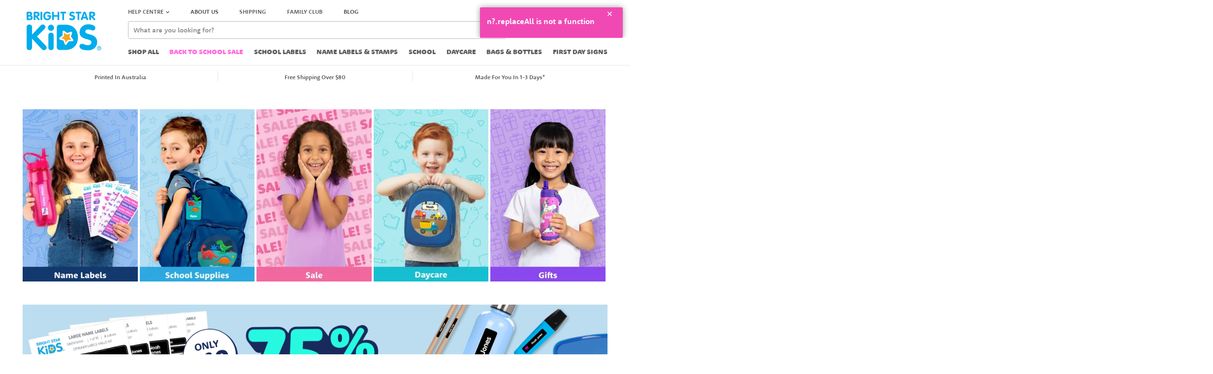

--- FILE ---
content_type: text/html; charset=utf-8
request_url: https://www.brightstarprints.com/
body_size: 59479
content:
<!DOCTYPE html><html lang="en"><head><meta charSet="utf-8"/><meta name="viewport" content="width=device-width, height=device-height, initial-scale=1.0, maximum-scale=1.0, target-densityDpi=device-dpi, user-scalable=no"/><script type="application/ld+json">{"@context":"http://schema.org","@type":"Organization","@id":"https://www.brightstarkids.com.au/","name":"Bright Star Kids","description":"Bright Star Kids is a family-owned business that designs and produces top quality name labels & personalised products for kids.","telephone":"+61 1300 668 997","email":"hello@brightstarkids.com.au","address":{"@type":"PostalAddress","addressCountry":"AU","addressLocality":"Wollongong","addressRegion":"NSW","streetAddress":"PO Box 1179","postalCode":"2500"},"sameAs":["https://www.facebook.com/BrightStarKids","https://www.instagram.com/brightstarkids","https://www.pinterest.com.au/brightstarkids"],"url":"https://www.brightstarkids.com.au/","image":"https://bsk-media.com/_next/static/media/logo.a9cefcf9.png"}</script><link rel="preload" as="image" href="https://bsk-media.com/_next/static/media/logo.a9cefcf9.png" fetchpriority="high"/><title>Personalised Gifts | Bright Star Kids | Kids Gifts | Kids Gift Shop</title><meta name="description" content="Bright Star Kids. The Home of Quality Name Labels, School Supplies, Personalised Gifts for Kids &amp; Room Decor. Fast &amp; Free Delivery."/><link rel="preload" as="image" href="https://bsk-media.com/media/widgets/BSKAU-Updated-School-Banners-75_-Off-Cherries-Neon-Spray-Desktop-Banner-V2.gif" fetchpriority="high" media="(min-width: 1025px)"/><link rel="preload" as="image" href="https://bsk-media.com/media/widgets/BSKAU-Updated-School-Banners-75_-Off-Cherries-Neon-Spray-Mobile-Banner.gif" fetchpriority="high" media="(max-width: 1024px)"/><meta name="next-head-count" content="8"/><meta name="theme-color" content="#000000"/><link rel="manifest" href="/manifest.json"/><script type="text/javascript"><!-- NREUM: (1) --></script><script>function addMultiEvents(e){"function"!=typeof e&&console.error(e+" is not a function");let t=["mousemove","touchmove","scroll","click","touchstart"],o=()=>{e(),t.forEach(e=>window.removeEventListener(e,o))},n=()=>t.forEach(e=>window.addEventListener(e,o));window.loaded?n():window.addEventListener("load",n)}window.addEventListener("load",()=>{window.loaded=!0});</script><script>window['loadedFonts']=[]</script><script>!function(){if(!window.klaviyo){window._klOnsite=window._klOnsite||[];try{window.klaviyo=new Proxy({},{get:function(n,i){return"push"===i?function(){var n;(n=window._klOnsite).push.apply(n,arguments)}:function(){for(var n=arguments.length,o=new Array(n),w=0;w<n;w++)o[w]=arguments[w];var t="function"==typeof o[o.length-1]?o.pop():void 0,e=new Promise((function(n){window._klOnsite.push([i].concat(o,[function(i){t&&t(i),n(i)}]))}));return e}}})}catch(n){window.klaviyo=window.klaviyo||[],window.klaviyo.push=function(){var n;(n=window._klOnsite).push.apply(n,arguments)}}}}();</script><link rel="apple-touch-icon" type="image/png" sizes="57x57" href="/favicons/apple-icon-57x57.png"/><link rel="apple-touch-icon" type="image/png" sizes="60x60" href="/favicons/apple-icon-60x60.png"/><link rel="apple-touch-icon" type="image/png" sizes="72x72" href="/favicons/apple-icon-72x72.png"/><link rel="apple-touch-icon" type="image/png" sizes="76x76" href="/favicons/apple-icon-76x76.png"/><link rel="apple-touch-icon" type="image/png" sizes="114x114" href="/favicons/apple-icon-114x114.png"/><link rel="apple-touch-icon" type="image/png" sizes="120x120" href="/favicons/apple-icon-120x120.png"/><link rel="apple-touch-icon" type="image/png" sizes="144x144" href="/favicons/apple-icon-144x144.png"/><link rel="apple-touch-icon" type="image/png" sizes="152x152" href="/favicons/apple-icon-152x152.png"/><link rel="apple-touch-icon" type="image/png" sizes="180x180" href="/favicons/apple-icon-180x180.png"/><link rel="icon" type="image/png" sizes="192x192" href="/favicons/android-icon-192x192.png"/><link rel="icon" type="image/png" sizes="32x32" href="/favicons/favicon-32x32.png"/><link rel="icon" type="image/png" sizes="96x96" href="/favicons/favicon-96x96.png"/><link rel="icon" type="image/png" sizes="16x16" href="/favicons/favicon-16x16.png"/><link rel="icon" type="image/png" sizes="36x36" href="/favicons/android-icon-36x36.png"/><link rel="icon" type="image/png" sizes="48x48" href="/favicons/android-icon-48x48.png"/><link rel="icon" type="image/png" sizes="72x72" href="/favicons/android-icon-72x72.png"/><link rel="icon" type="image/png" sizes="96x96" href="/favicons/android-icon-96x96.png"/><link rel="icon" type="image/png" sizes="144x144" href="/favicons/android-icon-144x144.png"/><link rel="icon" type="image/png" sizes="70x70" href="/favicons/ms-icon-70x70.png"/><link rel="icon" type="image/png" sizes="144x144" href="/favicons/ms-icon-144x144.png"/><link rel="icon" type="image/png" sizes="150x150" href="/favicons/ms-icon-150x150.png"/><link rel="icon" type="image/png" sizes="310x310" href="/favicons/ms-icon-310x310.png"/><link rel="preload" href="https://bsk-media.com/_next/static/media/729c651cb801cf99-s.p.woff2" as="font" type="font/woff2" crossorigin="anonymous" data-next-font="size-adjust"/><link rel="preload" href="https://bsk-media.com/_next/static/media/5f9c84702918e30a-s.p.woff2" as="font" type="font/woff2" crossorigin="anonymous" data-next-font="size-adjust"/><link rel="preload" href="https://bsk-media.com/_next/static/media/786ad99f9821469f-s.p.woff2" as="font" type="font/woff2" crossorigin="anonymous" data-next-font="size-adjust"/><link rel="preload" href="https://bsk-media.com/_next/static/media/a8d2315cef81d91a-s.p.woff2" as="font" type="font/woff2" crossorigin="anonymous" data-next-font="size-adjust"/><link rel="preload" href="https://bsk-media.com/_next/static/media/6bbb7a7e453bf2df-s.p.woff2" as="font" type="font/woff2" crossorigin="anonymous" data-next-font="size-adjust"/><link rel="preload" href="https://bsk-media.com/_next/static/media/f6d42a133ad7717c-s.p.ttf" as="font" type="font/ttf" crossorigin="anonymous" data-next-font="size-adjust"/><link rel="preload" href="https://bsk-media.com/_next/static/media/4f67549c7496950b-s.p.ttf" as="font" type="font/ttf" crossorigin="anonymous" data-next-font="size-adjust"/><link rel="preload" href="https://bsk-media.com/_next/static/media/e4d41a9676e8d5f4-s.p.ttf" as="font" type="font/ttf" crossorigin="anonymous" data-next-font="size-adjust"/><link rel="preload" href="https://bsk-media.com/_next/static/css/08e66cf9c85540cf.css" as="style"/><link rel="stylesheet" href="https://bsk-media.com/_next/static/css/08e66cf9c85540cf.css" data-n-g=""/><link rel="preload" href="https://bsk-media.com/_next/static/css/94e74210097ba75b.css" as="style"/><link rel="stylesheet" href="https://bsk-media.com/_next/static/css/94e74210097ba75b.css" data-n-p=""/><link rel="preload" href="https://bsk-media.com/_next/static/css/bcd5c4af7a6d1fb1.css" as="style"/><link rel="stylesheet" href="https://bsk-media.com/_next/static/css/bcd5c4af7a6d1fb1.css" data-n-p=""/><noscript data-n-css=""></noscript><script defer="" nomodule="" src="https://bsk-media.com/_next/static/chunks/polyfills-42372ed130431b0a.js"></script><script defer="" src="https://bsk-media.com/_next/static/chunks/1661.98fdede46a637d3c.js"></script><script defer="" src="https://bsk-media.com/_next/static/chunks/7981.3a991608be533dc8.js"></script><script defer="" src="https://bsk-media.com/_next/static/chunks/391.c8da41ab397361fe.js"></script><script src="https://bsk-media.com/_next/static/chunks/webpack-ca0852f9d0fe7670.js" defer=""></script><script src="https://bsk-media.com/_next/static/chunks/framework-af59af10f4b28342.js" defer=""></script><script src="https://bsk-media.com/_next/static/chunks/main-bff9c88f2b666785.js" defer=""></script><script src="https://bsk-media.com/_next/static/chunks/pages/_app-a4b5cf9b821e7ad8.js" defer=""></script><script src="https://bsk-media.com/_next/static/chunks/2546-72185cba992c483f.js" defer=""></script><script src="https://bsk-media.com/_next/static/chunks/6214-bc035c7120b698ae.js" defer=""></script><script src="https://bsk-media.com/_next/static/chunks/pages/%5Bstore%5D-46a5cbdab2385481.js" defer=""></script><script src="https://bsk-media.com/_next/static/9BPBnYDWBw66KOOUu2nWA/_buildManifest.js" defer=""></script><script src="https://bsk-media.com/_next/static/9BPBnYDWBw66KOOUu2nWA/_ssgManifest.js" defer=""></script><style id="__jsx-3490987579">html{font-family:'__RooneySans_902c43', '__RooneySans_Fallback_902c43'}</style></head><body id="html-body"><noscript>You need to enable JavaScript to run this app.</noscript><div id="__next"><div class="page-container layout ThemeDefault"><header class="Header_header__UbZmC" id="header"><div></div><div class="PromotionalWidget_placeholder__TQudA Placeholder_placeholderContainer__oYKit"><div class="Placeholder_placeholder__Zeqs3"></div></div><div class="wrapper page-wrapper"><ul class="InfoBoxes_topNav__xMaq_" data-cy="infoBoxes"><li><div class="InfoBoxes_infoBoxElement__XN69s" data-cy="infoBox"><span class="InfoBoxes_dropdownTitle__5JuUd" data-cy="infoBoxesDropdownContent">HELP CENTRE</span><svg xmlns="http://www.w3.org/2000/svg" viewBox="0 0 8 6"><path fill="none" stroke="#EF689D" stroke-linecap="round" stroke-width="1.6" d="m1 1.5 2.812 3.543a.24.24 0 0 0 .376 0L7 1.5h0"></path></svg></div></li><li><div class="InfoBoxes_infoBoxElement__XN69s" data-cy="infoBox"><a href="/about-us">About us</a></div></li><li><div class="InfoBoxes_infoBoxElement__XN69s"><div><span>Shipping</span></div></div></li><li><div class="InfoBoxes_infoBoxElement__XN69s"><div><span>Family Club</span></div></div></li><li><div class="InfoBoxes_infoBoxElement__XN69s" data-cy="infoBox"><a href="/blog/" target="_blank" rel="noopener noreferrer">Blog</a></div></li></ul><div class="Header_inner__Y4NYI"><div class="" data-cy="mobileMenuWrapper"><div class="MobileMenu_hamburger__0e1zp" data-cy="mobileMenuHamburger"><svg xmlns="http://www.w3.org/2000/svg" viewBox="0 0 101.9 70.9"><path fill="none" stroke="#5E5E5E" stroke-linecap="round" stroke-miterlimit="10" stroke-width="6.2" d="M2.1 2.1h97.7M2.1 35.5h97.7M2.1 68.8h97.7"></path></svg></div></div><div class="Search_search-toggle__TM3gK" data-cy="mobileSearchBtn"><svg xmlns="http://www.w3.org/2000/svg" viewBox="0 0 72.4 73.2"><g fill="none" stroke="#5E5E5E" stroke-linecap="round" stroke-miterlimit="10" stroke-width="4.2"><ellipse cx="31" cy="32.1" rx="28.9" ry="30"></ellipse><path d="m52 52.6 18.3 18.5"></path></g></svg></div><div class="mobileWrapper"></div><div class="desktopWrapper Search_search__smrXd"><div><div class="DesktopSearch_search-form__J0hPO"><form class="DesktopSearch_form__x2L4d"><input class="DesktopSearch_input__7TpBM" placeholder="What are you looking for?" type="text" data-cy="searchLine" value=""/><button class="DesktopSearch_button__g84Th DesktopSearch_submit__NPJuW" type="submit" data-cy="searchBtn"><svg xmlns="http://www.w3.org/2000/svg" viewBox="0 0 72.4 73.2"><g fill="none" stroke="#5E5E5E" stroke-linecap="round" stroke-miterlimit="10" stroke-width="4.2"><ellipse cx="31" cy="32.1" rx="28.9" ry="30"></ellipse><path d="m52 52.6 18.3 18.5"></path></g></svg></button></form></div></div></div><div class="Header_logo__Un3AB"><a href="/"><picture><img data-cy="logo" alt="Bright Star logo" src="https://bsk-media.com/_next/static/media/logo.a9cefcf9.png" width="980" height="540" loading="lazy" class="Image_image__PDBko Header_img__fZd_5"/></picture></a></div><div class="Header_user-nav__1zszI"><div class="AccountMini_wishlist__oZdgg" data-cy="wishlistBtn"><svg xmlns="http://www.w3.org/2000/svg" viewBox="0 0 81.4 71.4"><path fill="none" stroke="#5E5E5E" stroke-linecap="round" stroke-miterlimit="10" stroke-width="4.2" d="M66.3 3.8C57.6.2 48.6 2.2 40.7 11.6 32.8 2.2 23.8.2 15.1 3.8 6.1 7.5 1 16.6 2.3 26.6c2.4 18.7 25.9 33.1 38.4 42.2 12.5-9.1 36-23.5 38.4-42.2 1.2-10-3.9-19.1-12.8-22.8z"></path></svg></div><div class="AccountMini_customer__TpOSX" data-cy="accountBtn"><div><div><svg xmlns="http://www.w3.org/2000/svg" viewBox="0 0 63.3 68.6"><path fill="#5E5E5E" d="M31.6 42c-9.5 0-17.2-9.4-17.2-21S22.2 0 31.6 0s17.2 9.4 17.2 21-7.7 21-17.2 21m0-38c-7.2 0-13.2 7.6-13.2 17s5.9 17 13.2 17c7.2 0 13.2-7.6 13.2-17S38.9 4 31.6 4"></path><path fill="#5E5E5E" d="M59.4 68.6H3.8c-2.2 0-4-1.9-3.8-4 .2-3.1.6-8.9 1.1-12.9.9-6 13.5-9.6 19.4-10.8 1.1-.2 2.2.5 2.4 1.6s-.5 2.2-1.6 2.4c-7.6 1.6-15.9 5-16.3 7.5-.4 3.7-.8 9.1-1 12.2h55.2c-.2-3.1-.5-8.5-1.1-12.3-.4-2.5-8.7-5.9-16.3-7.5-1.1-.2-1.8-1.3-1.6-2.4s1.3-1.8 2.4-1.6C48.5 42 61.1 45.6 62 51.6c.6 4 1 9.8 1.1 12.9.3 2.3-1.5 4.1-3.7 4.1"></path></svg></div></div></div><div class="" data-cy="cartBtn"><div class="CartMini_icon__OK2y4"><svg xmlns="http://www.w3.org/2000/svg" viewBox="0 0 75.3 71.6"><g fill="none" stroke="#5E5E5E" stroke-linecap="round" stroke-miterlimit="10" stroke-width="4.2"><path d="M2.1 2.1s6.4 3.1 9.2 4.7c.7.4 1.3 1.2 1.4 2L20 48s.7 4.8 6.1 5.1H66"></path><path d="M14 14.4h56.1c1.9 0 3.4 1.8 3 3.6l-5 23.4s-.7 3.2-3.7 3.2h-45m18 15c4.1 6.1-2.5 12.8-8.6 8.6-.3-.2-.6-.5-.7-.7-4.2-6.1 2.5-12.8 8.6-8.6.3.2.5.4.7.7zm21.9 0c4.1 6.1-2.5 12.8-8.6 8.6-.3-.2-.6-.5-.7-.7-4.2-6.1 2.5-12.8 8.6-8.6.2.2.5.4.7.7z"></path></g></svg></div></div></div></div><nav class="NavigationMenu_menu__3k9sj" data-cy="navigationMenu"><ul class="NavigationMenu_list__yic_M"><li class="NavigationPoint_item__2BWkO"><a class="NavigationPoint_link__N_rCo" style="color:#606060" data-cy="navigationLink" href="/shop">SHOP ALL</a><div class="NavigationChildren_submenu__7v7qa" data-cy="navigationSubmenu"><div class="NavigationChildren_column__u_wlS" data-cy="navigationSubmenuColumn2"><span class="NavigationChildren_title__VBSkR">MORE WAYS TO SHOP</span><a class="NavigationChildren_link__wyTZo" data-cy="navigationLink" href="/sale">SALE</a><a class="NavigationChildren_link__wyTZo" data-cy="navigationLink" href="/school-labels-kit-designer.html">SCHOOL LABELS</a><a class="NavigationChildren_link__wyTZo" data-cy="navigationLink" href="/name-labels">NAME LABELS</a><a class="NavigationChildren_link__wyTZo" data-cy="navigationLink" href="/name-stamps">NAME STAMPS</a><a class="NavigationChildren_link__wyTZo" data-cy="navigationLink" href="/school-supplies">SCHOOL</a><a class="NavigationChildren_link__wyTZo" data-cy="navigationLink" href="/daycare">DAYCARE</a><a class="NavigationChildren_link__wyTZo" data-cy="navigationLink" href="/bags-and-bottles">BAGS &amp; BOTTLES</a><a class="NavigationChildren_link__wyTZo" data-cy="navigationLink" href="/first-day-signs.html">FIRST DAY SIGNS</a><a class="NavigationChildren_link__wyTZo" data-cy="navigationLink" href="/clothing-labels">CLOTHING LABELS</a><a class="NavigationChildren_link__wyTZo" data-cy="navigationLink" href="/swim-bags-and-towels">SWIM BAGS &amp; TOWELS</a><a class="NavigationChildren_link__wyTZo" data-cy="navigationLink" href="/planner">PLANNERS</a><a class="NavigationChildren_link__wyTZo" data-cy="navigationLink" href="/wall-stickers">WALL ART</a><a class="NavigationChildren_link__wyTZo" data-cy="navigationLink" href="/personalised-gifts">GIFTS</a><a class="NavigationChildren_link__wyTZo" data-cy="navigationLink" href="/educational">LEARNING</a></div></div></li><li class="NavigationPoint_item__2BWkO"><a class="NavigationPoint_link__N_rCo" style="color:#ff6cdc" data-cy="navigationLink" href="/sale">BACK TO SCHOOL SALE</a></li><li class="NavigationPoint_item__2BWkO"><a class="NavigationPoint_link__N_rCo" style="color:#606060" data-cy="navigationLink" href="/school-labels-kit-designer.html">SCHOOL LABELS</a></li><li class="NavigationPoint_item__2BWkO"><a class="NavigationPoint_link__N_rCo" style="color:#606060" data-cy="navigationLink" href="/name-labels">NAME LABELS &amp; STAMPS</a><div class="NavigationChildren_submenu__7v7qa" data-cy="navigationSubmenu"><div class="NavigationChildren_column__u_wlS" data-cy="navigationSubmenuColumn1"><span class="NavigationChildren_categoryTitle__ZZyL7" data-cy="NavigationSubmenuTitle"><a href="/name-labels">Shop All <!-- -->Name Labels</a></span><a class="NavigationChildren_link__wyTZo" data-cy="navigationLink" href="/name-labels/daycare-labels">Daycare Labels</a><a class="NavigationChildren_link__wyTZo" data-cy="navigationLink" href="/name-labels/school-labels">School Labels</a><a class="NavigationChildren_link__wyTZo" data-cy="navigationLink" href="/name-labels/name-stamp">Name Stamps</a><a class="NavigationChildren_link__wyTZo" data-cy="navigationLink" href="/name-labels/bag-tags">Bag Tags</a><a class="NavigationChildren_link__wyTZo" data-cy="navigationLink" href="/name-labels/iron-on-clothing-label-kit">Iron On Clothing Labels</a><a class="NavigationChildren_link__wyTZo" data-cy="navigationLink" href="/name-labels/no-iron-clothing-labels">No-Iron Clothing Labels</a><a class="NavigationChildren_link__wyTZo" data-cy="navigationLink" href="/name-labels/tiny-pencil-labels">Tiny Pencil Labels</a><a class="NavigationChildren_link__wyTZo" data-cy="navigationLink" href="/name-labels/plain-labels">Plain Labels</a><a class="NavigationChildren_link__wyTZo" data-cy="navigationLink" href="/name-labels/lunch-box-labels">Lunch Box Labels</a><a class="NavigationChildren_link__wyTZo" data-cy="navigationLink" href="/name-labels/mini-bag-tags">Mini Bag Tags</a></div></div></li><li class="NavigationPoint_item__2BWkO"><a class="NavigationPoint_link__N_rCo" style="color:#606060" data-cy="navigationLink" href="/school-supplies">School</a></li><li class="NavigationPoint_item__2BWkO"><a class="NavigationPoint_link__N_rCo" style="color:#606060" data-cy="navigationLink" href="/daycare">Daycare</a></li><li class="NavigationPoint_item__2BWkO"><a class="NavigationPoint_link__N_rCo" style="color:#606060" data-cy="navigationLink" href="/bags-and-bottles">BAGS &amp; BOTTLES</a></li><li class="NavigationPoint_item__2BWkO"><a class="NavigationPoint_link__N_rCo" style="color:#606060" data-cy="navigationLink" href="/first-day-signs.html">First Day Signs</a></li></ul></nav></div></header><main class="page-main"><div class="page-wrapper"><div class="swiper TrustBlockWidget_slider__5iNj_ TrustBlockWidget_homePage__OQm1z TrustBlockWidget_benefits___OWmF"><div class="swiper-wrapper"><div class="swiper-slide TrustBlockWidget_item__4AaZF"><a class="TrustBlockWidget_link__zz0k9" href="/about-us">Printed In Australia</a></div><div class="swiper-slide TrustBlockWidget_item__4AaZF"><span class="TrustBlockWidget_link__zz0k9">Free Shipping Over $80</span></div><div class="swiper-slide TrustBlockWidget_item__4AaZF"><span class="TrustBlockWidget_link__zz0k9">Made For You In 1-3 Days*</span></div></div></div><div class="desktopWrapper"><div class="HomePageWidgets_widget__Wvco2   HomePageWidgets_widgetCarousel__XqMO7"><div class="MixedSlider_wrapper__rYekf"><div class="desktopWrapper"><div class="MixedSlider_slider__m8bjL"><div class="MixedSlider_item__GHL35 MixedSlider_maxSize__HNYNk"><a class="MixedSlider_link__zJqUS" href="/name-labels"><span class="MixedSlider_imgWrapper__MSLnU MixedSlider_category__IF2xJ"><picture><source srcSet="https://bsk-media.com/optimize?size=232&amp;format=webp&amp;src=https://bsk-media.com/media/widgets/Web-Category-Images-06_3.jpg 1x, https://bsk-media.com/optimize?size=464&amp;format=webp&amp;src=https://bsk-media.com/media/widgets/Web-Category-Images-06_3.jpg 2x, https://bsk-media.com/optimize?size=696&amp;format=webp&amp;src=https://bsk-media.com/media/widgets/Web-Category-Images-06_3.jpg 3x" type="image/jpeg" media="(min-width: 1025px)"/><source src="https://bsk-media.com/_next/static/media/magentoDefaultImage.3edf555b.webp" type="image/webp" media="(max-width: 1024px)"/><source src="https://bsk-media.com/_next/static/media/magentoDefaultImage.252e779d.jpg" type="image/jpeg" media="(max-width: 1024px)"/><img alt="Name Labels" src="https://bsk-media.com/media/widgets/Web-Category-Images-06_3.jpg" loading="lazy" class="Image_image__PDBko MixedSlider_img__bJb_K Image_background__Nm_s4"/></picture></span></a></div> <div class="MixedSlider_item__GHL35 MixedSlider_maxSize__HNYNk"><a class="MixedSlider_link__zJqUS" href="/school-supplies"><span class="MixedSlider_imgWrapper__MSLnU MixedSlider_category__IF2xJ"><picture><source srcSet="https://bsk-media.com/optimize?size=232&amp;format=webp&amp;src=https://bsk-media.com/media/widgets/Web-Category-Images-07_3.jpg 1x, https://bsk-media.com/optimize?size=464&amp;format=webp&amp;src=https://bsk-media.com/media/widgets/Web-Category-Images-07_3.jpg 2x, https://bsk-media.com/optimize?size=696&amp;format=webp&amp;src=https://bsk-media.com/media/widgets/Web-Category-Images-07_3.jpg 3x" type="image/jpeg" media="(min-width: 1025px)"/><source src="https://bsk-media.com/_next/static/media/magentoDefaultImage.3edf555b.webp" type="image/webp" media="(max-width: 1024px)"/><source src="https://bsk-media.com/_next/static/media/magentoDefaultImage.252e779d.jpg" type="image/jpeg" media="(max-width: 1024px)"/><img alt="School Supplies" src="https://bsk-media.com/media/widgets/Web-Category-Images-07_3.jpg" loading="lazy" class="Image_image__PDBko MixedSlider_img__bJb_K Image_background__Nm_s4"/></picture></span></a></div> <div class="MixedSlider_item__GHL35 MixedSlider_maxSize__HNYNk"><a class="MixedSlider_link__zJqUS" href="/sale"><span class="MixedSlider_imgWrapper__MSLnU MixedSlider_category__IF2xJ"><picture><source srcSet="https://bsk-media.com/optimize?size=232&amp;format=webp&amp;src=https://bsk-media.com/media/widgets/Web-Category-Images-Sale_1.jpg 1x, https://bsk-media.com/optimize?size=464&amp;format=webp&amp;src=https://bsk-media.com/media/widgets/Web-Category-Images-Sale_1.jpg 2x, https://bsk-media.com/optimize?size=696&amp;format=webp&amp;src=https://bsk-media.com/media/widgets/Web-Category-Images-Sale_1.jpg 3x" type="image/jpeg" media="(min-width: 1025px)"/><source src="https://bsk-media.com/_next/static/media/magentoDefaultImage.3edf555b.webp" type="image/webp" media="(max-width: 1024px)"/><source src="https://bsk-media.com/_next/static/media/magentoDefaultImage.252e779d.jpg" type="image/jpeg" media="(max-width: 1024px)"/><img alt="What&#x27;s On Sale" src="https://bsk-media.com/media/widgets/Web-Category-Images-Sale_1.jpg" loading="lazy" class="Image_image__PDBko MixedSlider_img__bJb_K Image_background__Nm_s4"/></picture></span></a></div> <div class="MixedSlider_item__GHL35 MixedSlider_maxSize__HNYNk"><a class="MixedSlider_link__zJqUS" href="/daycare"><span class="MixedSlider_imgWrapper__MSLnU MixedSlider_category__IF2xJ"><picture><source srcSet="https://bsk-media.com/optimize?size=232&amp;format=webp&amp;src=https://bsk-media.com/media/widgets/Web-Category-Images-Daycare_1.jpg 1x, https://bsk-media.com/optimize?size=464&amp;format=webp&amp;src=https://bsk-media.com/media/widgets/Web-Category-Images-Daycare_1.jpg 2x, https://bsk-media.com/optimize?size=696&amp;format=webp&amp;src=https://bsk-media.com/media/widgets/Web-Category-Images-Daycare_1.jpg 3x" type="image/jpeg" media="(min-width: 1025px)"/><source src="https://bsk-media.com/_next/static/media/magentoDefaultImage.3edf555b.webp" type="image/webp" media="(max-width: 1024px)"/><source src="https://bsk-media.com/_next/static/media/magentoDefaultImage.252e779d.jpg" type="image/jpeg" media="(max-width: 1024px)"/><img alt="Daycare Supplies" src="https://bsk-media.com/media/widgets/Web-Category-Images-Daycare_1.jpg" loading="lazy" class="Image_image__PDBko MixedSlider_img__bJb_K Image_background__Nm_s4"/></picture></span></a></div> <div class="MixedSlider_item__GHL35 MixedSlider_maxSize__HNYNk"><a class="MixedSlider_link__zJqUS" href="/personalised-gifts"><span class="MixedSlider_imgWrapper__MSLnU MixedSlider_category__IF2xJ"><picture><source srcSet="https://bsk-media.com/optimize?size=232&amp;format=webp&amp;src=https://bsk-media.com/media/widgets/Web-Category-Images-Gifts_1.jpg 1x, https://bsk-media.com/optimize?size=464&amp;format=webp&amp;src=https://bsk-media.com/media/widgets/Web-Category-Images-Gifts_1.jpg 2x, https://bsk-media.com/optimize?size=696&amp;format=webp&amp;src=https://bsk-media.com/media/widgets/Web-Category-Images-Gifts_1.jpg 3x" type="image/jpeg" media="(min-width: 1025px)"/><source src="https://bsk-media.com/_next/static/media/magentoDefaultImage.3edf555b.webp" type="image/webp" media="(max-width: 1024px)"/><source src="https://bsk-media.com/_next/static/media/magentoDefaultImage.252e779d.jpg" type="image/jpeg" media="(max-width: 1024px)"/><img alt="Personalised Gifts" src="https://bsk-media.com/media/widgets/Web-Category-Images-Gifts_1.jpg" loading="lazy" class="Image_image__PDBko MixedSlider_img__bJb_K Image_background__Nm_s4"/></picture></span></a></div> </div></div><div class="mobileWrapper"><div class="MixedSlider_slider__m8bjL"><div class="MixedSlider_item__GHL35 MixedSlider_maxSize__HNYNk"><a class="MixedSlider_link__zJqUS" href="/name-labels"><span class="MixedSlider_imgWrapper__MSLnU MixedSlider_category__IF2xJ"><picture><source srcSet="https://bsk-media.com/optimize?size=232&amp;format=webp&amp;src=https://bsk-media.com/media/widgets/Web-Category-Images-06_3.jpg 1x, https://bsk-media.com/optimize?size=464&amp;format=webp&amp;src=https://bsk-media.com/media/widgets/Web-Category-Images-06_3.jpg 2x, https://bsk-media.com/optimize?size=696&amp;format=webp&amp;src=https://bsk-media.com/media/widgets/Web-Category-Images-06_3.jpg 3x" type="image/jpeg" media="(min-width: 1025px)"/><source src="https://bsk-media.com/_next/static/media/magentoDefaultImage.3edf555b.webp" type="image/webp" media="(max-width: 1024px)"/><source src="https://bsk-media.com/_next/static/media/magentoDefaultImage.252e779d.jpg" type="image/jpeg" media="(max-width: 1024px)"/><img alt="Name Labels" src="https://bsk-media.com/media/widgets/Web-Category-Images-06_3.jpg" loading="lazy" class="Image_image__PDBko MixedSlider_img__bJb_K Image_background__Nm_s4"/></picture></span></a></div> <div class="MixedSlider_item__GHL35 MixedSlider_maxSize__HNYNk"><a class="MixedSlider_link__zJqUS" href="/school-supplies"><span class="MixedSlider_imgWrapper__MSLnU MixedSlider_category__IF2xJ"><picture><source srcSet="https://bsk-media.com/optimize?size=232&amp;format=webp&amp;src=https://bsk-media.com/media/widgets/Web-Category-Images-07_3.jpg 1x, https://bsk-media.com/optimize?size=464&amp;format=webp&amp;src=https://bsk-media.com/media/widgets/Web-Category-Images-07_3.jpg 2x, https://bsk-media.com/optimize?size=696&amp;format=webp&amp;src=https://bsk-media.com/media/widgets/Web-Category-Images-07_3.jpg 3x" type="image/jpeg" media="(min-width: 1025px)"/><source src="https://bsk-media.com/_next/static/media/magentoDefaultImage.3edf555b.webp" type="image/webp" media="(max-width: 1024px)"/><source src="https://bsk-media.com/_next/static/media/magentoDefaultImage.252e779d.jpg" type="image/jpeg" media="(max-width: 1024px)"/><img alt="School Supplies" src="https://bsk-media.com/media/widgets/Web-Category-Images-07_3.jpg" loading="lazy" class="Image_image__PDBko MixedSlider_img__bJb_K Image_background__Nm_s4"/></picture></span></a></div> <div class="MixedSlider_item__GHL35 MixedSlider_maxSize__HNYNk"><a class="MixedSlider_link__zJqUS" href="/sale"><span class="MixedSlider_imgWrapper__MSLnU MixedSlider_category__IF2xJ"><picture><source srcSet="https://bsk-media.com/optimize?size=232&amp;format=webp&amp;src=https://bsk-media.com/media/widgets/Web-Category-Images-Sale_1.jpg 1x, https://bsk-media.com/optimize?size=464&amp;format=webp&amp;src=https://bsk-media.com/media/widgets/Web-Category-Images-Sale_1.jpg 2x, https://bsk-media.com/optimize?size=696&amp;format=webp&amp;src=https://bsk-media.com/media/widgets/Web-Category-Images-Sale_1.jpg 3x" type="image/jpeg" media="(min-width: 1025px)"/><source src="https://bsk-media.com/_next/static/media/magentoDefaultImage.3edf555b.webp" type="image/webp" media="(max-width: 1024px)"/><source src="https://bsk-media.com/_next/static/media/magentoDefaultImage.252e779d.jpg" type="image/jpeg" media="(max-width: 1024px)"/><img alt="What&#x27;s On Sale" src="https://bsk-media.com/media/widgets/Web-Category-Images-Sale_1.jpg" loading="lazy" class="Image_image__PDBko MixedSlider_img__bJb_K Image_background__Nm_s4"/></picture></span></a></div> <div class="MixedSlider_item__GHL35 MixedSlider_maxSize__HNYNk"><a class="MixedSlider_link__zJqUS" href="/daycare"><span class="MixedSlider_imgWrapper__MSLnU MixedSlider_category__IF2xJ"><picture><source srcSet="https://bsk-media.com/optimize?size=232&amp;format=webp&amp;src=https://bsk-media.com/media/widgets/Web-Category-Images-Daycare_1.jpg 1x, https://bsk-media.com/optimize?size=464&amp;format=webp&amp;src=https://bsk-media.com/media/widgets/Web-Category-Images-Daycare_1.jpg 2x, https://bsk-media.com/optimize?size=696&amp;format=webp&amp;src=https://bsk-media.com/media/widgets/Web-Category-Images-Daycare_1.jpg 3x" type="image/jpeg" media="(min-width: 1025px)"/><source src="https://bsk-media.com/_next/static/media/magentoDefaultImage.3edf555b.webp" type="image/webp" media="(max-width: 1024px)"/><source src="https://bsk-media.com/_next/static/media/magentoDefaultImage.252e779d.jpg" type="image/jpeg" media="(max-width: 1024px)"/><img alt="Daycare Supplies" src="https://bsk-media.com/media/widgets/Web-Category-Images-Daycare_1.jpg" loading="lazy" class="Image_image__PDBko MixedSlider_img__bJb_K Image_background__Nm_s4"/></picture></span></a></div> <div class="MixedSlider_item__GHL35 MixedSlider_maxSize__HNYNk"><a class="MixedSlider_link__zJqUS" href="/personalised-gifts"><span class="MixedSlider_imgWrapper__MSLnU MixedSlider_category__IF2xJ"><picture><source srcSet="https://bsk-media.com/optimize?size=232&amp;format=webp&amp;src=https://bsk-media.com/media/widgets/Web-Category-Images-Gifts_1.jpg 1x, https://bsk-media.com/optimize?size=464&amp;format=webp&amp;src=https://bsk-media.com/media/widgets/Web-Category-Images-Gifts_1.jpg 2x, https://bsk-media.com/optimize?size=696&amp;format=webp&amp;src=https://bsk-media.com/media/widgets/Web-Category-Images-Gifts_1.jpg 3x" type="image/jpeg" media="(min-width: 1025px)"/><source src="https://bsk-media.com/_next/static/media/magentoDefaultImage.3edf555b.webp" type="image/webp" media="(max-width: 1024px)"/><source src="https://bsk-media.com/_next/static/media/magentoDefaultImage.252e779d.jpg" type="image/jpeg" media="(max-width: 1024px)"/><img alt="Personalised Gifts" src="https://bsk-media.com/media/widgets/Web-Category-Images-Gifts_1.jpg" loading="lazy" class="Image_image__PDBko MixedSlider_img__bJb_K Image_background__Nm_s4"/></picture></span></a></div> </div></div></div></div><div class="HomePageWidgets_widget__Wvco2"><div class="swiper FullwidthBanner_intro__suRSo FullwidthBanner_placeholder__PM1QH"><div class="swiper-wrapper"><div class="swiper-slide"><a href="/school-labels-kit-designer.html"><picture><source src="https://bsk-media.com/media/widgets/BSKAU-Updated-School-Banners-75_-Off-Cherries-Neon-Spray-Desktop-Banner-V2.gif" type="image/gif" media="(min-width: 1025px)"/><source src="https://bsk-media.com/_next/static/media/magentoDefaultImage.3edf555b.webp" type="image/webp" media="(max-width: 1024px)"/><source src="https://bsk-media.com/_next/static/media/magentoDefaultImage.252e779d.jpg" type="image/jpeg" media="(max-width: 1024px)"/><img alt="Banner image" src="https://bsk-media.com/media/widgets/BSKAU-Updated-School-Banners-75_-Off-Cherries-Neon-Spray-Desktop-Banner-V2.gif" loading="eager" class="Image_image__PDBko Image_background__Nm_s4"/></picture></a></div><div class="swiper-slide"><a href="/sale"></a></div></div><div class="swiper-pagination"></div></div></div><div class="HomePageWidgets_widget__Wvco2   HomePageWidgets_widgetCarousel__XqMO7"><div class="HomePageWidgets_heading__fARu9"><h2 class="HomePageWidgets_title__WlgUr" style="color:#182b5b">Best sellers</h2></div><div class="MixedSlider_wrapper__rYekf"><div class="desktopWrapper"><div class="MixedSlider_slider__m8bjL"><div class="MixedSlider_item__GHL35 MixedSlider_maxSize__HNYNk"><a class="MixedSlider_link__zJqUS" href="/school-labels-kit-designer.html"><span class="MixedSlider_imgWrapper__MSLnU MixedSlider_square__WAK3Z"><picture><source srcSet="https://bsk-media.com/optimize?size=232&amp;format=webp&amp;src=https://bsk-media.com/media/widgets/school-_40-75_1.png 1x, https://bsk-media.com/optimize?size=464&amp;format=webp&amp;src=https://bsk-media.com/media/widgets/school-_40-75_1.png 2x, https://bsk-media.com/optimize?size=696&amp;format=webp&amp;src=https://bsk-media.com/media/widgets/school-_40-75_1.png 3x" type="image/png" media="(min-width: 1025px)"/><source src="https://bsk-media.com/_next/static/media/magentoDefaultImage.3edf555b.webp" type="image/webp" media="(max-width: 1024px)"/><source src="https://bsk-media.com/_next/static/media/magentoDefaultImage.252e779d.jpg" type="image/jpeg" media="(max-width: 1024px)"/><img alt="School Name Labels Value Kit" src="https://bsk-media.com/media/widgets/school-_40-75_1.png" loading="lazy" class="Image_image__PDBko MixedSlider_img__bJb_K"/></picture></span><span class="MixedSlider_title__7Tl3q">School Name Labels Value Kit</span></a></div> <div class="MixedSlider_item__GHL35 MixedSlider_maxSize__HNYNk"><a class="MixedSlider_link__zJqUS" href="/name-stamp.html"><span class="MixedSlider_imgWrapper__MSLnU MixedSlider_square__WAK3Z"><picture><source srcSet="https://bsk-media.com/optimize?size=232&amp;format=webp&amp;src=https://bsk-media.com/media/widgets/1_Name_Stamp_9.jpg 1x, https://bsk-media.com/optimize?size=464&amp;format=webp&amp;src=https://bsk-media.com/media/widgets/1_Name_Stamp_9.jpg 2x, https://bsk-media.com/optimize?size=696&amp;format=webp&amp;src=https://bsk-media.com/media/widgets/1_Name_Stamp_9.jpg 3x" type="image/jpeg" media="(min-width: 1025px)"/><source src="https://bsk-media.com/_next/static/media/magentoDefaultImage.3edf555b.webp" type="image/webp" media="(max-width: 1024px)"/><source src="https://bsk-media.com/_next/static/media/magentoDefaultImage.252e779d.jpg" type="image/jpeg" media="(max-width: 1024px)"/><img alt="Name Stamp" src="https://bsk-media.com/media/widgets/1_Name_Stamp_9.jpg" loading="lazy" class="Image_image__PDBko MixedSlider_img__bJb_K Image_background__Nm_s4"/></picture></span><span class="MixedSlider_title__7Tl3q">Name Stamp</span></a></div> <div class="MixedSlider_item__GHL35 MixedSlider_maxSize__HNYNk"><a class="MixedSlider_link__zJqUS" href="/kindy-backpack.html"><span class="MixedSlider_imgWrapper__MSLnU MixedSlider_square__WAK3Z"><picture><source srcSet="https://bsk-media.com/optimize?size=232&amp;format=webp&amp;src=https://bsk-media.com/media/widgets/8_Kid_s_Backpack_9_2.jpg 1x, https://bsk-media.com/optimize?size=464&amp;format=webp&amp;src=https://bsk-media.com/media/widgets/8_Kid_s_Backpack_9_2.jpg 2x, https://bsk-media.com/optimize?size=696&amp;format=webp&amp;src=https://bsk-media.com/media/widgets/8_Kid_s_Backpack_9_2.jpg 3x" type="image/jpeg" media="(min-width: 1025px)"/><source src="https://bsk-media.com/_next/static/media/magentoDefaultImage.3edf555b.webp" type="image/webp" media="(max-width: 1024px)"/><source src="https://bsk-media.com/_next/static/media/magentoDefaultImage.252e779d.jpg" type="image/jpeg" media="(max-width: 1024px)"/><img alt="Kid&#x27;s Backpack" src="https://bsk-media.com/media/widgets/8_Kid_s_Backpack_9_2.jpg" loading="lazy" class="Image_image__PDBko MixedSlider_img__bJb_K Image_background__Nm_s4"/></picture></span><span class="MixedSlider_title__7Tl3q">Kid&#x27;s Backpack</span></a></div> <div class="MixedSlider_item__GHL35 MixedSlider_maxSize__HNYNk"><a class="MixedSlider_link__zJqUS" href="/small-name-labels-designer.html"><span class="MixedSlider_imgWrapper__MSLnU MixedSlider_square__WAK3Z"><picture><source srcSet="https://bsk-media.com/optimize?size=232&amp;format=webp&amp;src=https://bsk-media.com/media/widgets/small-name-labels-gallery_designer_cat_bsk_2024_v1_4_2.jpg 1x, https://bsk-media.com/optimize?size=464&amp;format=webp&amp;src=https://bsk-media.com/media/widgets/small-name-labels-gallery_designer_cat_bsk_2024_v1_4_2.jpg 2x, https://bsk-media.com/optimize?size=696&amp;format=webp&amp;src=https://bsk-media.com/media/widgets/small-name-labels-gallery_designer_cat_bsk_2024_v1_4_2.jpg 3x" type="image/jpeg" media="(min-width: 1025px)"/><source src="https://bsk-media.com/_next/static/media/magentoDefaultImage.3edf555b.webp" type="image/webp" media="(max-width: 1024px)"/><source src="https://bsk-media.com/_next/static/media/magentoDefaultImage.252e779d.jpg" type="image/jpeg" media="(max-width: 1024px)"/><img alt="Small Name Labels" src="https://bsk-media.com/media/widgets/small-name-labels-gallery_designer_cat_bsk_2024_v1_4_2.jpg" loading="lazy" class="Image_image__PDBko MixedSlider_img__bJb_K Image_background__Nm_s4"/></picture></span><span class="MixedSlider_title__7Tl3q">Small Name Labels</span></a></div> <div class="MixedSlider_item__GHL35 MixedSlider_maxSize__HNYNk"><a class="MixedSlider_link__zJqUS" href="/first-day-signs.html"><span class="MixedSlider_imgWrapper__MSLnU MixedSlider_square__WAK3Z"><picture><source srcSet="https://bsk-media.com/optimize?size=232&amp;format=webp&amp;src=https://bsk-media.com/media/widgets/bsk-first-day-announcment-flat_st_etch_cg_2024_v1_6.jpg 1x, https://bsk-media.com/optimize?size=464&amp;format=webp&amp;src=https://bsk-media.com/media/widgets/bsk-first-day-announcment-flat_st_etch_cg_2024_v1_6.jpg 2x, https://bsk-media.com/optimize?size=696&amp;format=webp&amp;src=https://bsk-media.com/media/widgets/bsk-first-day-announcment-flat_st_etch_cg_2024_v1_6.jpg 3x" type="image/jpeg" media="(min-width: 1025px)"/><source src="https://bsk-media.com/_next/static/media/magentoDefaultImage.3edf555b.webp" type="image/webp" media="(max-width: 1024px)"/><source src="https://bsk-media.com/_next/static/media/magentoDefaultImage.252e779d.jpg" type="image/jpeg" media="(max-width: 1024px)"/><img alt="First Day Signs" src="https://bsk-media.com/media/widgets/bsk-first-day-announcment-flat_st_etch_cg_2024_v1_6.jpg" loading="lazy" class="Image_image__PDBko MixedSlider_img__bJb_K Image_background__Nm_s4"/></picture></span><span class="MixedSlider_title__7Tl3q">First Day Signs</span></a></div> </div></div><div class="mobileWrapper"><div class="MixedSlider_slider__m8bjL"><div class="MixedSlider_item__GHL35 MixedSlider_maxSize__HNYNk"><a class="MixedSlider_link__zJqUS" href="/school-labels-kit-designer.html"><span class="MixedSlider_imgWrapper__MSLnU MixedSlider_square__WAK3Z"><picture><source srcSet="https://bsk-media.com/optimize?size=232&amp;format=webp&amp;src=https://bsk-media.com/media/widgets/school-_40-75.png 1x, https://bsk-media.com/optimize?size=464&amp;format=webp&amp;src=https://bsk-media.com/media/widgets/school-_40-75.png 2x, https://bsk-media.com/optimize?size=696&amp;format=webp&amp;src=https://bsk-media.com/media/widgets/school-_40-75.png 3x" type="image/png" media="(min-width: 1025px)"/><source src="https://bsk-media.com/_next/static/media/magentoDefaultImage.3edf555b.webp" type="image/webp" media="(max-width: 1024px)"/><source src="https://bsk-media.com/_next/static/media/magentoDefaultImage.252e779d.jpg" type="image/jpeg" media="(max-width: 1024px)"/><img alt="School Name Labels Value Kit" src="https://bsk-media.com/media/widgets/school-_40-75.png" loading="lazy" class="Image_image__PDBko MixedSlider_img__bJb_K"/></picture></span><span class="MixedSlider_title__7Tl3q">School Name Labels Value Kit</span></a></div> <div class="MixedSlider_item__GHL35 MixedSlider_maxSize__HNYNk"><a class="MixedSlider_link__zJqUS" href="/name-stamp.html"><span class="MixedSlider_imgWrapper__MSLnU MixedSlider_square__WAK3Z"><picture><source srcSet="https://bsk-media.com/optimize?size=232&amp;format=webp&amp;src=https://bsk-media.com/media/widgets/1_Name_Stamp_8.jpg 1x, https://bsk-media.com/optimize?size=464&amp;format=webp&amp;src=https://bsk-media.com/media/widgets/1_Name_Stamp_8.jpg 2x, https://bsk-media.com/optimize?size=696&amp;format=webp&amp;src=https://bsk-media.com/media/widgets/1_Name_Stamp_8.jpg 3x" type="image/jpeg" media="(min-width: 1025px)"/><source src="https://bsk-media.com/_next/static/media/magentoDefaultImage.3edf555b.webp" type="image/webp" media="(max-width: 1024px)"/><source src="https://bsk-media.com/_next/static/media/magentoDefaultImage.252e779d.jpg" type="image/jpeg" media="(max-width: 1024px)"/><img alt="Name Stamp" src="https://bsk-media.com/media/widgets/1_Name_Stamp_8.jpg" loading="lazy" class="Image_image__PDBko MixedSlider_img__bJb_K Image_background__Nm_s4"/></picture></span><span class="MixedSlider_title__7Tl3q">Name Stamp</span></a></div> <div class="MixedSlider_item__GHL35 MixedSlider_maxSize__HNYNk"><a class="MixedSlider_link__zJqUS" href="/kindy-backpack.html"><span class="MixedSlider_imgWrapper__MSLnU MixedSlider_square__WAK3Z"><picture><source srcSet="https://bsk-media.com/optimize?size=232&amp;format=webp&amp;src=https://bsk-media.com/media/widgets/8_Kid_s_Backpack_9_1.jpg 1x, https://bsk-media.com/optimize?size=464&amp;format=webp&amp;src=https://bsk-media.com/media/widgets/8_Kid_s_Backpack_9_1.jpg 2x, https://bsk-media.com/optimize?size=696&amp;format=webp&amp;src=https://bsk-media.com/media/widgets/8_Kid_s_Backpack_9_1.jpg 3x" type="image/jpeg" media="(min-width: 1025px)"/><source src="https://bsk-media.com/_next/static/media/magentoDefaultImage.3edf555b.webp" type="image/webp" media="(max-width: 1024px)"/><source src="https://bsk-media.com/_next/static/media/magentoDefaultImage.252e779d.jpg" type="image/jpeg" media="(max-width: 1024px)"/><img alt="Kid&#x27;s Backpack" src="https://bsk-media.com/media/widgets/8_Kid_s_Backpack_9_1.jpg" loading="lazy" class="Image_image__PDBko MixedSlider_img__bJb_K Image_background__Nm_s4"/></picture></span><span class="MixedSlider_title__7Tl3q">Kid&#x27;s Backpack</span></a></div> <div class="MixedSlider_item__GHL35 MixedSlider_maxSize__HNYNk"><a class="MixedSlider_link__zJqUS" href="/small-name-labels-designer.html"><span class="MixedSlider_imgWrapper__MSLnU MixedSlider_square__WAK3Z"><picture><source srcSet="https://bsk-media.com/optimize?size=232&amp;format=webp&amp;src=https://bsk-media.com/media/widgets/small-name-labels-gallery_designer_cat_bsk_2024_v1_4_1.jpg 1x, https://bsk-media.com/optimize?size=464&amp;format=webp&amp;src=https://bsk-media.com/media/widgets/small-name-labels-gallery_designer_cat_bsk_2024_v1_4_1.jpg 2x, https://bsk-media.com/optimize?size=696&amp;format=webp&amp;src=https://bsk-media.com/media/widgets/small-name-labels-gallery_designer_cat_bsk_2024_v1_4_1.jpg 3x" type="image/jpeg" media="(min-width: 1025px)"/><source src="https://bsk-media.com/_next/static/media/magentoDefaultImage.3edf555b.webp" type="image/webp" media="(max-width: 1024px)"/><source src="https://bsk-media.com/_next/static/media/magentoDefaultImage.252e779d.jpg" type="image/jpeg" media="(max-width: 1024px)"/><img alt="Small Name Labels" src="https://bsk-media.com/media/widgets/small-name-labels-gallery_designer_cat_bsk_2024_v1_4_1.jpg" loading="lazy" class="Image_image__PDBko MixedSlider_img__bJb_K Image_background__Nm_s4"/></picture></span><span class="MixedSlider_title__7Tl3q">Small Name Labels</span></a></div> <div class="MixedSlider_item__GHL35 MixedSlider_maxSize__HNYNk"><a class="MixedSlider_link__zJqUS" href="/first-day-signs.html"><span class="MixedSlider_imgWrapper__MSLnU MixedSlider_square__WAK3Z"><picture><source srcSet="https://bsk-media.com/optimize?size=232&amp;format=webp&amp;src=https://bsk-media.com/media/widgets/bsk-first-day-announcment-flat_st_etch_cg_2024_v1_5.jpg 1x, https://bsk-media.com/optimize?size=464&amp;format=webp&amp;src=https://bsk-media.com/media/widgets/bsk-first-day-announcment-flat_st_etch_cg_2024_v1_5.jpg 2x, https://bsk-media.com/optimize?size=696&amp;format=webp&amp;src=https://bsk-media.com/media/widgets/bsk-first-day-announcment-flat_st_etch_cg_2024_v1_5.jpg 3x" type="image/jpeg" media="(min-width: 1025px)"/><source src="https://bsk-media.com/_next/static/media/magentoDefaultImage.3edf555b.webp" type="image/webp" media="(max-width: 1024px)"/><source src="https://bsk-media.com/_next/static/media/magentoDefaultImage.252e779d.jpg" type="image/jpeg" media="(max-width: 1024px)"/><img alt="First Day Signs" src="https://bsk-media.com/media/widgets/bsk-first-day-announcment-flat_st_etch_cg_2024_v1_5.jpg" loading="lazy" class="Image_image__PDBko MixedSlider_img__bJb_K Image_background__Nm_s4"/></picture></span><span class="MixedSlider_title__7Tl3q">First Day Signs</span></a></div> </div></div></div></div><div class="HomePageWidgets_widget__Wvco2   HomePageWidgets_widgetCarousel__XqMO7"><div class="MixedSlider_wrapper__rYekf"><div class="desktopWrapper"><div class="MixedSlider_slider__m8bjL"><div class="MixedSlider_item__GHL35 MixedSlider_maxSize__HNYNk"><a class="MixedSlider_link__zJqUS" href="/designer-bag-tag.html"><span class="MixedSlider_imgWrapper__MSLnU MixedSlider_square__WAK3Z"><picture><source srcSet="https://bsk-media.com/optimize?size=232&amp;format=webp&amp;src=https://bsk-media.com/media/widgets/au-bag-tag-gallery_cat_bsk_2024_v1-20-off_1__1_4.jpg 1x, https://bsk-media.com/optimize?size=464&amp;format=webp&amp;src=https://bsk-media.com/media/widgets/au-bag-tag-gallery_cat_bsk_2024_v1-20-off_1__1_4.jpg 2x, https://bsk-media.com/optimize?size=696&amp;format=webp&amp;src=https://bsk-media.com/media/widgets/au-bag-tag-gallery_cat_bsk_2024_v1-20-off_1__1_4.jpg 3x" type="image/jpeg" media="(min-width: 1025px)"/><source src="https://bsk-media.com/_next/static/media/magentoDefaultImage.3edf555b.webp" type="image/webp" media="(max-width: 1024px)"/><source src="https://bsk-media.com/_next/static/media/magentoDefaultImage.252e779d.jpg" type="image/jpeg" media="(max-width: 1024px)"/><img alt="Bag Tags" src="https://bsk-media.com/media/widgets/au-bag-tag-gallery_cat_bsk_2024_v1-20-off_1__1_4.jpg" loading="lazy" class="Image_image__PDBko MixedSlider_img__bJb_K Image_background__Nm_s4"/></picture></span><span class="MixedSlider_title__7Tl3q">Bag Tags</span></a></div> <div class="MixedSlider_item__GHL35 MixedSlider_maxSize__HNYNk"><a class="MixedSlider_link__zJqUS" href="/premium-metal-drink-bottles.html"><span class="MixedSlider_imgWrapper__MSLnU MixedSlider_square__WAK3Z"><picture><source srcSet="https://bsk-media.com/optimize?size=232&amp;format=webp&amp;src=https://bsk-media.com/media/widgets/new-metal-drink-bottle_base_4_2.jpg 1x, https://bsk-media.com/optimize?size=464&amp;format=webp&amp;src=https://bsk-media.com/media/widgets/new-metal-drink-bottle_base_4_2.jpg 2x, https://bsk-media.com/optimize?size=696&amp;format=webp&amp;src=https://bsk-media.com/media/widgets/new-metal-drink-bottle_base_4_2.jpg 3x" type="image/jpeg" media="(min-width: 1025px)"/><source src="https://bsk-media.com/_next/static/media/magentoDefaultImage.3edf555b.webp" type="image/webp" media="(max-width: 1024px)"/><source src="https://bsk-media.com/_next/static/media/magentoDefaultImage.252e779d.jpg" type="image/jpeg" media="(max-width: 1024px)"/><img alt="Premium Drink Bottles" src="https://bsk-media.com/media/widgets/new-metal-drink-bottle_base_4_2.jpg" loading="lazy" class="Image_image__PDBko MixedSlider_img__bJb_K Image_background__Nm_s4"/></picture></span><span class="MixedSlider_title__7Tl3q">Premium Drink Bottles</span></a></div> <div class="MixedSlider_item__GHL35 MixedSlider_maxSize__HNYNk"><a class="MixedSlider_link__zJqUS" href="/daycare-labels-kit-designer.html"><span class="MixedSlider_imgWrapper__MSLnU MixedSlider_square__WAK3Z"><picture><source srcSet="https://bsk-media.com/optimize?size=232&amp;format=webp&amp;src=https://bsk-media.com/media/widgets/BSK-Back-To-School-75_-Off-Daycare-Labels-Category-Image-V3_1.png 1x, https://bsk-media.com/optimize?size=464&amp;format=webp&amp;src=https://bsk-media.com/media/widgets/BSK-Back-To-School-75_-Off-Daycare-Labels-Category-Image-V3_1.png 2x, https://bsk-media.com/optimize?size=696&amp;format=webp&amp;src=https://bsk-media.com/media/widgets/BSK-Back-To-School-75_-Off-Daycare-Labels-Category-Image-V3_1.png 3x" type="image/png" media="(min-width: 1025px)"/><source src="https://bsk-media.com/_next/static/media/magentoDefaultImage.3edf555b.webp" type="image/webp" media="(max-width: 1024px)"/><source src="https://bsk-media.com/_next/static/media/magentoDefaultImage.252e779d.jpg" type="image/jpeg" media="(max-width: 1024px)"/><img alt="Daycare Name Labels Value Kit" src="https://bsk-media.com/media/widgets/BSK-Back-To-School-75_-Off-Daycare-Labels-Category-Image-V3_1.png" loading="lazy" class="Image_image__PDBko MixedSlider_img__bJb_K"/></picture></span><span class="MixedSlider_title__7Tl3q">Daycare Name Labels Value Kit</span></a></div> <div class="MixedSlider_item__GHL35 MixedSlider_maxSize__HNYNk"><a class="MixedSlider_link__zJqUS" href="/bento-lunch-box.html"><span class="MixedSlider_imgWrapper__MSLnU MixedSlider_square__WAK3Z"><picture><source srcSet="https://bsk-media.com/optimize?size=232&amp;format=webp&amp;src=https://bsk-media.com/media/widgets/bento-lunch-box-gallery_cat-2024-v2_1_1__5.jpg 1x, https://bsk-media.com/optimize?size=464&amp;format=webp&amp;src=https://bsk-media.com/media/widgets/bento-lunch-box-gallery_cat-2024-v2_1_1__5.jpg 2x, https://bsk-media.com/optimize?size=696&amp;format=webp&amp;src=https://bsk-media.com/media/widgets/bento-lunch-box-gallery_cat-2024-v2_1_1__5.jpg 3x" type="image/jpeg" media="(min-width: 1025px)"/><source src="https://bsk-media.com/_next/static/media/magentoDefaultImage.3edf555b.webp" type="image/webp" media="(max-width: 1024px)"/><source src="https://bsk-media.com/_next/static/media/magentoDefaultImage.252e779d.jpg" type="image/jpeg" media="(max-width: 1024px)"/><img alt="Bento Lunch Box" src="https://bsk-media.com/media/widgets/bento-lunch-box-gallery_cat-2024-v2_1_1__5.jpg" loading="lazy" class="Image_image__PDBko MixedSlider_img__bJb_K Image_background__Nm_s4"/></picture></span><span class="MixedSlider_title__7Tl3q">Bento Lunch Box</span></a></div> <div class="MixedSlider_item__GHL35 MixedSlider_maxSize__HNYNk"><a class="MixedSlider_link__zJqUS" href="/iron-on-labels-kit.html"><span class="MixedSlider_imgWrapper__MSLnU MixedSlider_square__WAK3Z"><picture><source srcSet="https://bsk-media.com/optimize?size=232&amp;format=webp&amp;src=https://bsk-media.com/media/widgets/5_Iron_On_8.jpg 1x, https://bsk-media.com/optimize?size=464&amp;format=webp&amp;src=https://bsk-media.com/media/widgets/5_Iron_On_8.jpg 2x, https://bsk-media.com/optimize?size=696&amp;format=webp&amp;src=https://bsk-media.com/media/widgets/5_Iron_On_8.jpg 3x" type="image/jpeg" media="(min-width: 1025px)"/><source src="https://bsk-media.com/_next/static/media/magentoDefaultImage.3edf555b.webp" type="image/webp" media="(max-width: 1024px)"/><source src="https://bsk-media.com/_next/static/media/magentoDefaultImage.252e779d.jpg" type="image/jpeg" media="(max-width: 1024px)"/><img alt="Iron On Name Labels Value Kit" src="https://bsk-media.com/media/widgets/5_Iron_On_8.jpg" loading="lazy" class="Image_image__PDBko MixedSlider_img__bJb_K Image_background__Nm_s4"/></picture></span><span class="MixedSlider_title__7Tl3q">Iron On Name Labels Value Kit</span></a></div> </div></div><div class="mobileWrapper"><div class="MixedSlider_slider__m8bjL"><div class="MixedSlider_item__GHL35 MixedSlider_maxSize__HNYNk"><a class="MixedSlider_link__zJqUS" href="/designer-bag-tag.html"><span class="MixedSlider_imgWrapper__MSLnU MixedSlider_square__WAK3Z"><picture><source srcSet="https://bsk-media.com/optimize?size=232&amp;format=webp&amp;src=https://bsk-media.com/media/widgets/au-bag-tag-gallery_cat_bsk_2024_v1-20-off_1__1_3.jpg 1x, https://bsk-media.com/optimize?size=464&amp;format=webp&amp;src=https://bsk-media.com/media/widgets/au-bag-tag-gallery_cat_bsk_2024_v1-20-off_1__1_3.jpg 2x, https://bsk-media.com/optimize?size=696&amp;format=webp&amp;src=https://bsk-media.com/media/widgets/au-bag-tag-gallery_cat_bsk_2024_v1-20-off_1__1_3.jpg 3x" type="image/jpeg" media="(min-width: 1025px)"/><source src="https://bsk-media.com/_next/static/media/magentoDefaultImage.3edf555b.webp" type="image/webp" media="(max-width: 1024px)"/><source src="https://bsk-media.com/_next/static/media/magentoDefaultImage.252e779d.jpg" type="image/jpeg" media="(max-width: 1024px)"/><img alt="Bag Tags" src="https://bsk-media.com/media/widgets/au-bag-tag-gallery_cat_bsk_2024_v1-20-off_1__1_3.jpg" loading="lazy" class="Image_image__PDBko MixedSlider_img__bJb_K Image_background__Nm_s4"/></picture></span><span class="MixedSlider_title__7Tl3q">Bag Tags</span></a></div> <div class="MixedSlider_item__GHL35 MixedSlider_maxSize__HNYNk"><a class="MixedSlider_link__zJqUS" href="/premium-metal-drink-bottles.html"><span class="MixedSlider_imgWrapper__MSLnU MixedSlider_square__WAK3Z"><picture><source srcSet="https://bsk-media.com/optimize?size=232&amp;format=webp&amp;src=https://bsk-media.com/media/widgets/new-metal-drink-bottle_base_4_1.jpg 1x, https://bsk-media.com/optimize?size=464&amp;format=webp&amp;src=https://bsk-media.com/media/widgets/new-metal-drink-bottle_base_4_1.jpg 2x, https://bsk-media.com/optimize?size=696&amp;format=webp&amp;src=https://bsk-media.com/media/widgets/new-metal-drink-bottle_base_4_1.jpg 3x" type="image/jpeg" media="(min-width: 1025px)"/><source src="https://bsk-media.com/_next/static/media/magentoDefaultImage.3edf555b.webp" type="image/webp" media="(max-width: 1024px)"/><source src="https://bsk-media.com/_next/static/media/magentoDefaultImage.252e779d.jpg" type="image/jpeg" media="(max-width: 1024px)"/><img alt="Premium Drink Bottles" src="https://bsk-media.com/media/widgets/new-metal-drink-bottle_base_4_1.jpg" loading="lazy" class="Image_image__PDBko MixedSlider_img__bJb_K Image_background__Nm_s4"/></picture></span><span class="MixedSlider_title__7Tl3q">Premium Drink Bottles</span></a></div> <div class="MixedSlider_item__GHL35 MixedSlider_maxSize__HNYNk"><a class="MixedSlider_link__zJqUS" href="/daycare-labels-kit-designer.html"><span class="MixedSlider_imgWrapper__MSLnU MixedSlider_square__WAK3Z"><picture><source srcSet="https://bsk-media.com/optimize?size=232&amp;format=webp&amp;src=https://bsk-media.com/media/widgets/BSK-Back-To-School-75_-Off-Daycare-Labels-Category-Image-V3.png 1x, https://bsk-media.com/optimize?size=464&amp;format=webp&amp;src=https://bsk-media.com/media/widgets/BSK-Back-To-School-75_-Off-Daycare-Labels-Category-Image-V3.png 2x, https://bsk-media.com/optimize?size=696&amp;format=webp&amp;src=https://bsk-media.com/media/widgets/BSK-Back-To-School-75_-Off-Daycare-Labels-Category-Image-V3.png 3x" type="image/png" media="(min-width: 1025px)"/><source src="https://bsk-media.com/_next/static/media/magentoDefaultImage.3edf555b.webp" type="image/webp" media="(max-width: 1024px)"/><source src="https://bsk-media.com/_next/static/media/magentoDefaultImage.252e779d.jpg" type="image/jpeg" media="(max-width: 1024px)"/><img alt="Daycare Name Labels Value Kit" src="https://bsk-media.com/media/widgets/BSK-Back-To-School-75_-Off-Daycare-Labels-Category-Image-V3.png" loading="lazy" class="Image_image__PDBko MixedSlider_img__bJb_K"/></picture></span><span class="MixedSlider_title__7Tl3q">Daycare Name Labels Value Kit</span></a></div> <div class="MixedSlider_item__GHL35 MixedSlider_maxSize__HNYNk"><a class="MixedSlider_link__zJqUS" href="/bento-lunch-box.html"><span class="MixedSlider_imgWrapper__MSLnU MixedSlider_square__WAK3Z"><picture><source srcSet="https://bsk-media.com/optimize?size=232&amp;format=webp&amp;src=https://bsk-media.com/media/widgets/bento-lunch-box-gallery_cat-2024-v2_1_1__4.jpg 1x, https://bsk-media.com/optimize?size=464&amp;format=webp&amp;src=https://bsk-media.com/media/widgets/bento-lunch-box-gallery_cat-2024-v2_1_1__4.jpg 2x, https://bsk-media.com/optimize?size=696&amp;format=webp&amp;src=https://bsk-media.com/media/widgets/bento-lunch-box-gallery_cat-2024-v2_1_1__4.jpg 3x" type="image/jpeg" media="(min-width: 1025px)"/><source src="https://bsk-media.com/_next/static/media/magentoDefaultImage.3edf555b.webp" type="image/webp" media="(max-width: 1024px)"/><source src="https://bsk-media.com/_next/static/media/magentoDefaultImage.252e779d.jpg" type="image/jpeg" media="(max-width: 1024px)"/><img alt="Bento Lunch Box" src="https://bsk-media.com/media/widgets/bento-lunch-box-gallery_cat-2024-v2_1_1__4.jpg" loading="lazy" class="Image_image__PDBko MixedSlider_img__bJb_K Image_background__Nm_s4"/></picture></span><span class="MixedSlider_title__7Tl3q">Bento Lunch Box</span></a></div> <div class="MixedSlider_item__GHL35 MixedSlider_maxSize__HNYNk"><a class="MixedSlider_link__zJqUS" href="/iron-on-labels-kit.html"><span class="MixedSlider_imgWrapper__MSLnU MixedSlider_square__WAK3Z"><picture><source srcSet="https://bsk-media.com/optimize?size=232&amp;format=webp&amp;src=https://bsk-media.com/media/widgets/5_Iron_On_9.jpg 1x, https://bsk-media.com/optimize?size=464&amp;format=webp&amp;src=https://bsk-media.com/media/widgets/5_Iron_On_9.jpg 2x, https://bsk-media.com/optimize?size=696&amp;format=webp&amp;src=https://bsk-media.com/media/widgets/5_Iron_On_9.jpg 3x" type="image/jpeg" media="(min-width: 1025px)"/><source src="https://bsk-media.com/_next/static/media/magentoDefaultImage.3edf555b.webp" type="image/webp" media="(max-width: 1024px)"/><source src="https://bsk-media.com/_next/static/media/magentoDefaultImage.252e779d.jpg" type="image/jpeg" media="(max-width: 1024px)"/><img alt="Iron On Name Labels Value Kit" src="https://bsk-media.com/media/widgets/5_Iron_On_9.jpg" loading="lazy" class="Image_image__PDBko MixedSlider_img__bJb_K Image_background__Nm_s4"/></picture></span><span class="MixedSlider_title__7Tl3q">Iron On Name Labels Value Kit</span></a></div> </div></div></div></div><div class="HomePageWidgets_widget__Wvco2   HomePageWidgets_widgetCarousel__XqMO7"><div class="HomePageWidgets_heading__fARu9"><h2 class="HomePageWidgets_title__WlgUr" style="color:#182b5b">Shop by Occasion</h2></div><div class="MixedSlider_wrapper__rYekf"><div class="desktopWrapper"><div class="MixedSlider_slider__m8bjL"><div class="MixedSlider_item__GHL35 MixedSlider_maxSize__HNYNk"><a class="MixedSlider_link__zJqUS" href="/school-supplies"><span class="MixedSlider_imgWrapper__MSLnU MixedSlider_category__IF2xJ"><picture><source srcSet="https://bsk-media.com/optimize?size=232&amp;format=webp&amp;src=https://bsk-media.com/media/widgets/Shop-By-Season-01_1.jpg 1x, https://bsk-media.com/optimize?size=464&amp;format=webp&amp;src=https://bsk-media.com/media/widgets/Shop-By-Season-01_1.jpg 2x, https://bsk-media.com/optimize?size=696&amp;format=webp&amp;src=https://bsk-media.com/media/widgets/Shop-By-Season-01_1.jpg 3x" type="image/jpeg" media="(min-width: 1025px)"/><source src="https://bsk-media.com/_next/static/media/magentoDefaultImage.3edf555b.webp" type="image/webp" media="(max-width: 1024px)"/><source src="https://bsk-media.com/_next/static/media/magentoDefaultImage.252e779d.jpg" type="image/jpeg" media="(max-width: 1024px)"/><img alt="School Supplies" src="https://bsk-media.com/media/widgets/Shop-By-Season-01_1.jpg" loading="lazy" class="Image_image__PDBko MixedSlider_img__bJb_K Image_background__Nm_s4"/></picture></span></a></div> <div class="MixedSlider_item__GHL35 MixedSlider_maxSize__HNYNk"><a class="MixedSlider_link__zJqUS" href="/daycare"><span class="MixedSlider_imgWrapper__MSLnU MixedSlider_category__IF2xJ"><picture><source srcSet="https://bsk-media.com/optimize?size=232&amp;format=webp&amp;src=https://bsk-media.com/media/widgets/Shop-By-Season-02_1.jpg 1x, https://bsk-media.com/optimize?size=464&amp;format=webp&amp;src=https://bsk-media.com/media/widgets/Shop-By-Season-02_1.jpg 2x, https://bsk-media.com/optimize?size=696&amp;format=webp&amp;src=https://bsk-media.com/media/widgets/Shop-By-Season-02_1.jpg 3x" type="image/jpeg" media="(min-width: 1025px)"/><source src="https://bsk-media.com/_next/static/media/magentoDefaultImage.3edf555b.webp" type="image/webp" media="(max-width: 1024px)"/><source src="https://bsk-media.com/_next/static/media/magentoDefaultImage.252e779d.jpg" type="image/jpeg" media="(max-width: 1024px)"/><img alt="Daycare Supplies" src="https://bsk-media.com/media/widgets/Shop-By-Season-02_1.jpg" loading="lazy" class="Image_image__PDBko MixedSlider_img__bJb_K Image_background__Nm_s4"/></picture></span></a></div> <div class="MixedSlider_item__GHL35 MixedSlider_maxSize__HNYNk"><a class="MixedSlider_link__zJqUS" href="/wall-stickers"><span class="MixedSlider_imgWrapper__MSLnU MixedSlider_category__IF2xJ"><picture><source srcSet="https://bsk-media.com/optimize?size=232&amp;format=webp&amp;src=https://bsk-media.com/media/widgets/Shop-By-Season-04_5.jpg 1x, https://bsk-media.com/optimize?size=464&amp;format=webp&amp;src=https://bsk-media.com/media/widgets/Shop-By-Season-04_5.jpg 2x, https://bsk-media.com/optimize?size=696&amp;format=webp&amp;src=https://bsk-media.com/media/widgets/Shop-By-Season-04_5.jpg 3x" type="image/jpeg" media="(min-width: 1025px)"/><source src="https://bsk-media.com/_next/static/media/magentoDefaultImage.3edf555b.webp" type="image/webp" media="(max-width: 1024px)"/><source src="https://bsk-media.com/_next/static/media/magentoDefaultImage.252e779d.jpg" type="image/jpeg" media="(max-width: 1024px)"/><img alt="Wall Art" src="https://bsk-media.com/media/widgets/Shop-By-Season-04_5.jpg" loading="lazy" class="Image_image__PDBko MixedSlider_img__bJb_K Image_background__Nm_s4"/></picture></span></a></div> <div class="MixedSlider_item__GHL35 MixedSlider_maxSize__HNYNk"><a class="MixedSlider_link__zJqUS" href="/planner"><span class="MixedSlider_imgWrapper__MSLnU MixedSlider_category__IF2xJ"><picture><source srcSet="https://bsk-media.com/optimize?size=232&amp;format=webp&amp;src=https://bsk-media.com/media/widgets/Shop-By-Season-Organisation_3.jpg 1x, https://bsk-media.com/optimize?size=464&amp;format=webp&amp;src=https://bsk-media.com/media/widgets/Shop-By-Season-Organisation_3.jpg 2x, https://bsk-media.com/optimize?size=696&amp;format=webp&amp;src=https://bsk-media.com/media/widgets/Shop-By-Season-Organisation_3.jpg 3x" type="image/jpeg" media="(min-width: 1025px)"/><source src="https://bsk-media.com/_next/static/media/magentoDefaultImage.3edf555b.webp" type="image/webp" media="(max-width: 1024px)"/><source src="https://bsk-media.com/_next/static/media/magentoDefaultImage.252e779d.jpg" type="image/jpeg" media="(max-width: 1024px)"/><img alt="Planners" src="https://bsk-media.com/media/widgets/Shop-By-Season-Organisation_3.jpg" loading="lazy" class="Image_image__PDBko MixedSlider_img__bJb_K Image_background__Nm_s4"/></picture></span></a></div> <div class="MixedSlider_item__GHL35 MixedSlider_maxSize__HNYNk"><a class="MixedSlider_link__zJqUS" href="/personalised-gifts"><span class="MixedSlider_imgWrapper__MSLnU MixedSlider_category__IF2xJ"><picture><source srcSet="https://bsk-media.com/optimize?size=232&amp;format=webp&amp;src=https://bsk-media.com/media/widgets/Shop-By-Season-Gifts_copy_3.jpg 1x, https://bsk-media.com/optimize?size=464&amp;format=webp&amp;src=https://bsk-media.com/media/widgets/Shop-By-Season-Gifts_copy_3.jpg 2x, https://bsk-media.com/optimize?size=696&amp;format=webp&amp;src=https://bsk-media.com/media/widgets/Shop-By-Season-Gifts_copy_3.jpg 3x" type="image/jpeg" media="(min-width: 1025px)"/><source src="https://bsk-media.com/_next/static/media/magentoDefaultImage.3edf555b.webp" type="image/webp" media="(max-width: 1024px)"/><source src="https://bsk-media.com/_next/static/media/magentoDefaultImage.252e779d.jpg" type="image/jpeg" media="(max-width: 1024px)"/><img alt="Personalised Gifts" src="https://bsk-media.com/media/widgets/Shop-By-Season-Gifts_copy_3.jpg" loading="lazy" class="Image_image__PDBko MixedSlider_img__bJb_K Image_background__Nm_s4"/></picture></span></a></div> </div></div><div class="mobileWrapper"><div class="MixedSlider_slider__m8bjL"><div class="MixedSlider_item__GHL35 MixedSlider_maxSize__HNYNk"><a class="MixedSlider_link__zJqUS" href="/school-supplies"><span class="MixedSlider_imgWrapper__MSLnU MixedSlider_category__IF2xJ"><picture><source srcSet="https://bsk-media.com/optimize?size=232&amp;format=webp&amp;src=https://bsk-media.com/media/widgets/Shop-By-Season-01_1.jpg 1x, https://bsk-media.com/optimize?size=464&amp;format=webp&amp;src=https://bsk-media.com/media/widgets/Shop-By-Season-01_1.jpg 2x, https://bsk-media.com/optimize?size=696&amp;format=webp&amp;src=https://bsk-media.com/media/widgets/Shop-By-Season-01_1.jpg 3x" type="image/jpeg" media="(min-width: 1025px)"/><source src="https://bsk-media.com/_next/static/media/magentoDefaultImage.3edf555b.webp" type="image/webp" media="(max-width: 1024px)"/><source src="https://bsk-media.com/_next/static/media/magentoDefaultImage.252e779d.jpg" type="image/jpeg" media="(max-width: 1024px)"/><img alt="School Supplies" src="https://bsk-media.com/media/widgets/Shop-By-Season-01_1.jpg" loading="lazy" class="Image_image__PDBko MixedSlider_img__bJb_K Image_background__Nm_s4"/></picture></span></a></div> <div class="MixedSlider_item__GHL35 MixedSlider_maxSize__HNYNk"><a class="MixedSlider_link__zJqUS" href="/daycare"><span class="MixedSlider_imgWrapper__MSLnU MixedSlider_category__IF2xJ"><picture><source srcSet="https://bsk-media.com/optimize?size=232&amp;format=webp&amp;src=https://bsk-media.com/media/widgets/Shop-By-Season-02_1.jpg 1x, https://bsk-media.com/optimize?size=464&amp;format=webp&amp;src=https://bsk-media.com/media/widgets/Shop-By-Season-02_1.jpg 2x, https://bsk-media.com/optimize?size=696&amp;format=webp&amp;src=https://bsk-media.com/media/widgets/Shop-By-Season-02_1.jpg 3x" type="image/jpeg" media="(min-width: 1025px)"/><source src="https://bsk-media.com/_next/static/media/magentoDefaultImage.3edf555b.webp" type="image/webp" media="(max-width: 1024px)"/><source src="https://bsk-media.com/_next/static/media/magentoDefaultImage.252e779d.jpg" type="image/jpeg" media="(max-width: 1024px)"/><img alt="Daycare Supplies" src="https://bsk-media.com/media/widgets/Shop-By-Season-02_1.jpg" loading="lazy" class="Image_image__PDBko MixedSlider_img__bJb_K Image_background__Nm_s4"/></picture></span></a></div> <div class="MixedSlider_item__GHL35 MixedSlider_maxSize__HNYNk"><a class="MixedSlider_link__zJqUS" href="/wall-stickers"><span class="MixedSlider_imgWrapper__MSLnU MixedSlider_category__IF2xJ"><picture><source srcSet="https://bsk-media.com/optimize?size=232&amp;format=webp&amp;src=https://bsk-media.com/media/widgets/Shop-By-Season-04_5.jpg 1x, https://bsk-media.com/optimize?size=464&amp;format=webp&amp;src=https://bsk-media.com/media/widgets/Shop-By-Season-04_5.jpg 2x, https://bsk-media.com/optimize?size=696&amp;format=webp&amp;src=https://bsk-media.com/media/widgets/Shop-By-Season-04_5.jpg 3x" type="image/jpeg" media="(min-width: 1025px)"/><source src="https://bsk-media.com/_next/static/media/magentoDefaultImage.3edf555b.webp" type="image/webp" media="(max-width: 1024px)"/><source src="https://bsk-media.com/_next/static/media/magentoDefaultImage.252e779d.jpg" type="image/jpeg" media="(max-width: 1024px)"/><img alt="Wall Art" src="https://bsk-media.com/media/widgets/Shop-By-Season-04_5.jpg" loading="lazy" class="Image_image__PDBko MixedSlider_img__bJb_K Image_background__Nm_s4"/></picture></span></a></div> <div class="MixedSlider_item__GHL35 MixedSlider_maxSize__HNYNk"><a class="MixedSlider_link__zJqUS" href="/planner"><span class="MixedSlider_imgWrapper__MSLnU MixedSlider_category__IF2xJ"><picture><source srcSet="https://bsk-media.com/optimize?size=232&amp;format=webp&amp;src=https://bsk-media.com/media/widgets/Shop-By-Season-Organisation_3.jpg 1x, https://bsk-media.com/optimize?size=464&amp;format=webp&amp;src=https://bsk-media.com/media/widgets/Shop-By-Season-Organisation_3.jpg 2x, https://bsk-media.com/optimize?size=696&amp;format=webp&amp;src=https://bsk-media.com/media/widgets/Shop-By-Season-Organisation_3.jpg 3x" type="image/jpeg" media="(min-width: 1025px)"/><source src="https://bsk-media.com/_next/static/media/magentoDefaultImage.3edf555b.webp" type="image/webp" media="(max-width: 1024px)"/><source src="https://bsk-media.com/_next/static/media/magentoDefaultImage.252e779d.jpg" type="image/jpeg" media="(max-width: 1024px)"/><img alt="Planners" src="https://bsk-media.com/media/widgets/Shop-By-Season-Organisation_3.jpg" loading="lazy" class="Image_image__PDBko MixedSlider_img__bJb_K Image_background__Nm_s4"/></picture></span></a></div> <div class="MixedSlider_item__GHL35 MixedSlider_maxSize__HNYNk"><a class="MixedSlider_link__zJqUS" href="/personalised-gifts"><span class="MixedSlider_imgWrapper__MSLnU MixedSlider_category__IF2xJ"><picture><source srcSet="https://bsk-media.com/optimize?size=232&amp;format=webp&amp;src=https://bsk-media.com/media/widgets/Shop-By-Season-Gifts_copy_3.jpg 1x, https://bsk-media.com/optimize?size=464&amp;format=webp&amp;src=https://bsk-media.com/media/widgets/Shop-By-Season-Gifts_copy_3.jpg 2x, https://bsk-media.com/optimize?size=696&amp;format=webp&amp;src=https://bsk-media.com/media/widgets/Shop-By-Season-Gifts_copy_3.jpg 3x" type="image/jpeg" media="(min-width: 1025px)"/><source src="https://bsk-media.com/_next/static/media/magentoDefaultImage.3edf555b.webp" type="image/webp" media="(max-width: 1024px)"/><source src="https://bsk-media.com/_next/static/media/magentoDefaultImage.252e779d.jpg" type="image/jpeg" media="(max-width: 1024px)"/><img alt="Personalised Gifts" src="https://bsk-media.com/media/widgets/Shop-By-Season-Gifts_copy_3.jpg" loading="lazy" class="Image_image__PDBko MixedSlider_img__bJb_K Image_background__Nm_s4"/></picture></span></a></div> </div></div></div></div><div class="HomePageWidgets_widget__Wvco2"><div class="ReviewWidget_reviews__HYuQZ" style="background-colour:#d6f2ff"><h2 class="ReviewWidget_title__x7oRc" style="color:#182b5b">Loved &amp; Trusted Since 2005</h2><div><div class="ReviewWidget_slider__mS4XV" style="--swiperButtonColor:#606060;--swiperButtonBackgroundColor:#d6f2ff"><div class="swiper"><div class="swiper-wrapper"><div class="swiper-slide"><div class="ReviewItem_item__W4j8I"><div class="ReviewItem_content__NjlCG" style="--ratingColor:#facd24"><div class="ReviewItem_rating___KHh_ rating"><svg xmlns="http://www.w3.org/2000/svg" viewBox="0 0 22 20"><path fill="#FACD24" fill-rule="evenodd" d="m11 17.173-5.373 2.683c-.643.321-1.439.086-1.777-.524a1.2 1.2 0 0 1-.132-.793l1.026-5.684L.397 8.829a1.207 1.207 0 0 1-.024-1.767c.202-.197.467-.325.753-.364l6.008-.83L9.82.697c.322-.619 1.11-.873 1.762-.568.26.122.47.321.598.568l2.686 5.171 6.007.83c.72.099 1.218.733 1.113 1.416a1.22 1.22 0 0 1-.383.715l-4.347 4.026 1.026 5.684c.123.68-.358 1.326-1.074 1.443a1.4 1.4 0 0 1-.835-.126z"></path></svg><svg xmlns="http://www.w3.org/2000/svg" viewBox="0 0 22 20"><path fill="#FACD24" fill-rule="evenodd" d="m11 17.173-5.373 2.683c-.643.321-1.439.086-1.777-.524a1.2 1.2 0 0 1-.132-.793l1.026-5.684L.397 8.829a1.207 1.207 0 0 1-.024-1.767c.202-.197.467-.325.753-.364l6.008-.83L9.82.697c.322-.619 1.11-.873 1.762-.568.26.122.47.321.598.568l2.686 5.171 6.007.83c.72.099 1.218.733 1.113 1.416a1.22 1.22 0 0 1-.383.715l-4.347 4.026 1.026 5.684c.123.68-.358 1.326-1.074 1.443a1.4 1.4 0 0 1-.835-.126z"></path></svg><svg xmlns="http://www.w3.org/2000/svg" viewBox="0 0 22 20"><path fill="#FACD24" fill-rule="evenodd" d="m11 17.173-5.373 2.683c-.643.321-1.439.086-1.777-.524a1.2 1.2 0 0 1-.132-.793l1.026-5.684L.397 8.829a1.207 1.207 0 0 1-.024-1.767c.202-.197.467-.325.753-.364l6.008-.83L9.82.697c.322-.619 1.11-.873 1.762-.568.26.122.47.321.598.568l2.686 5.171 6.007.83c.72.099 1.218.733 1.113 1.416a1.22 1.22 0 0 1-.383.715l-4.347 4.026 1.026 5.684c.123.68-.358 1.326-1.074 1.443a1.4 1.4 0 0 1-.835-.126z"></path></svg><svg xmlns="http://www.w3.org/2000/svg" viewBox="0 0 22 20"><path fill="#FACD24" fill-rule="evenodd" d="m11 17.173-5.373 2.683c-.643.321-1.439.086-1.777-.524a1.2 1.2 0 0 1-.132-.793l1.026-5.684L.397 8.829a1.207 1.207 0 0 1-.024-1.767c.202-.197.467-.325.753-.364l6.008-.83L9.82.697c.322-.619 1.11-.873 1.762-.568.26.122.47.321.598.568l2.686 5.171 6.007.83c.72.099 1.218.733 1.113 1.416a1.22 1.22 0 0 1-.383.715l-4.347 4.026 1.026 5.684c.123.68-.358 1.326-1.074 1.443a1.4 1.4 0 0 1-.835-.126z"></path></svg><svg xmlns="http://www.w3.org/2000/svg" viewBox="0 0 22 20"><path fill="#FACD24" fill-rule="evenodd" d="m11 17.173-5.373 2.683c-.643.321-1.439.086-1.777-.524a1.2 1.2 0 0 1-.132-.793l1.026-5.684L.397 8.829a1.207 1.207 0 0 1-.024-1.767c.202-.197.467-.325.753-.364l6.008-.83L9.82.697c.322-.619 1.11-.873 1.762-.568.26.122.47.321.598.568l2.686 5.171 6.007.83c.72.099 1.218.733 1.113 1.416a1.22 1.22 0 0 1-.383.715l-4.347 4.026 1.026 5.684c.123.68-.358 1.326-1.074 1.443a1.4 1.4 0 0 1-.835-.126z"></path></svg><div class="rating-fill" style="width:100%"><svg xmlns="http://www.w3.org/2000/svg" viewBox="0 0 22 20"><path fill="#FACD24" fill-rule="evenodd" d="m11 17.173-5.373 2.683c-.643.321-1.439.086-1.777-.524a1.2 1.2 0 0 1-.132-.793l1.026-5.684L.397 8.829a1.207 1.207 0 0 1-.024-1.767c.202-.197.467-.325.753-.364l6.008-.83L9.82.697c.322-.619 1.11-.873 1.762-.568.26.122.47.321.598.568l2.686 5.171 6.007.83c.72.099 1.218.733 1.113 1.416a1.22 1.22 0 0 1-.383.715l-4.347 4.026 1.026 5.684c.123.68-.358 1.326-1.074 1.443a1.4 1.4 0 0 1-.835-.126z"></path></svg><svg xmlns="http://www.w3.org/2000/svg" viewBox="0 0 22 20"><path fill="#FACD24" fill-rule="evenodd" d="m11 17.173-5.373 2.683c-.643.321-1.439.086-1.777-.524a1.2 1.2 0 0 1-.132-.793l1.026-5.684L.397 8.829a1.207 1.207 0 0 1-.024-1.767c.202-.197.467-.325.753-.364l6.008-.83L9.82.697c.322-.619 1.11-.873 1.762-.568.26.122.47.321.598.568l2.686 5.171 6.007.83c.72.099 1.218.733 1.113 1.416a1.22 1.22 0 0 1-.383.715l-4.347 4.026 1.026 5.684c.123.68-.358 1.326-1.074 1.443a1.4 1.4 0 0 1-.835-.126z"></path></svg><svg xmlns="http://www.w3.org/2000/svg" viewBox="0 0 22 20"><path fill="#FACD24" fill-rule="evenodd" d="m11 17.173-5.373 2.683c-.643.321-1.439.086-1.777-.524a1.2 1.2 0 0 1-.132-.793l1.026-5.684L.397 8.829a1.207 1.207 0 0 1-.024-1.767c.202-.197.467-.325.753-.364l6.008-.83L9.82.697c.322-.619 1.11-.873 1.762-.568.26.122.47.321.598.568l2.686 5.171 6.007.83c.72.099 1.218.733 1.113 1.416a1.22 1.22 0 0 1-.383.715l-4.347 4.026 1.026 5.684c.123.68-.358 1.326-1.074 1.443a1.4 1.4 0 0 1-.835-.126z"></path></svg><svg xmlns="http://www.w3.org/2000/svg" viewBox="0 0 22 20"><path fill="#FACD24" fill-rule="evenodd" d="m11 17.173-5.373 2.683c-.643.321-1.439.086-1.777-.524a1.2 1.2 0 0 1-.132-.793l1.026-5.684L.397 8.829a1.207 1.207 0 0 1-.024-1.767c.202-.197.467-.325.753-.364l6.008-.83L9.82.697c.322-.619 1.11-.873 1.762-.568.26.122.47.321.598.568l2.686 5.171 6.007.83c.72.099 1.218.733 1.113 1.416a1.22 1.22 0 0 1-.383.715l-4.347 4.026 1.026 5.684c.123.68-.358 1.326-1.074 1.443a1.4 1.4 0 0 1-.835-.126z"></path></svg><svg xmlns="http://www.w3.org/2000/svg" viewBox="0 0 22 20"><path fill="#FACD24" fill-rule="evenodd" d="m11 17.173-5.373 2.683c-.643.321-1.439.086-1.777-.524a1.2 1.2 0 0 1-.132-.793l1.026-5.684L.397 8.829a1.207 1.207 0 0 1-.024-1.767c.202-.197.467-.325.753-.364l6.008-.83L9.82.697c.322-.619 1.11-.873 1.762-.568.26.122.47.321.598.568l2.686 5.171 6.007.83c.72.099 1.218.733 1.113 1.416a1.22 1.22 0 0 1-.383.715l-4.347 4.026 1.026 5.684c.123.68-.358 1.326-1.074 1.443a1.4 1.4 0 0 1-.835-.126z"></path></svg></div></div><div class="ReviewItem_title__Nuvxy" style="color:#182b5b">Excellent </div><div class="ReviewItem_date__T7_Zd" style="color:#c1c1c1">09 January, 2026</div><div class="ReviewItem_text__NxFt3" style="color:#182b5b">I buy my labels from this company every year, they are great and last more than a year. I love them </div><div class="ReviewItem_author__H1Vy8" style="color:#c1c1c1">Bonnie Southgate <!-- --> <!-- -->reviewed the</div><a class="ReviewItem_link__sx7d6" title="School Name Labels Value Kit" href="/school-labels-kit-designer.html"><span style="color:#f149b4">School Name Labels Value Kit</span></a></div></div></div><div class="swiper-slide"><div class="ReviewItem_item__W4j8I"><div class="ReviewItem_content__NjlCG" style="--ratingColor:#facd24"><div class="ReviewItem_rating___KHh_ rating"><svg xmlns="http://www.w3.org/2000/svg" viewBox="0 0 22 20"><path fill="#FACD24" fill-rule="evenodd" d="m11 17.173-5.373 2.683c-.643.321-1.439.086-1.777-.524a1.2 1.2 0 0 1-.132-.793l1.026-5.684L.397 8.829a1.207 1.207 0 0 1-.024-1.767c.202-.197.467-.325.753-.364l6.008-.83L9.82.697c.322-.619 1.11-.873 1.762-.568.26.122.47.321.598.568l2.686 5.171 6.007.83c.72.099 1.218.733 1.113 1.416a1.22 1.22 0 0 1-.383.715l-4.347 4.026 1.026 5.684c.123.68-.358 1.326-1.074 1.443a1.4 1.4 0 0 1-.835-.126z"></path></svg><svg xmlns="http://www.w3.org/2000/svg" viewBox="0 0 22 20"><path fill="#FACD24" fill-rule="evenodd" d="m11 17.173-5.373 2.683c-.643.321-1.439.086-1.777-.524a1.2 1.2 0 0 1-.132-.793l1.026-5.684L.397 8.829a1.207 1.207 0 0 1-.024-1.767c.202-.197.467-.325.753-.364l6.008-.83L9.82.697c.322-.619 1.11-.873 1.762-.568.26.122.47.321.598.568l2.686 5.171 6.007.83c.72.099 1.218.733 1.113 1.416a1.22 1.22 0 0 1-.383.715l-4.347 4.026 1.026 5.684c.123.68-.358 1.326-1.074 1.443a1.4 1.4 0 0 1-.835-.126z"></path></svg><svg xmlns="http://www.w3.org/2000/svg" viewBox="0 0 22 20"><path fill="#FACD24" fill-rule="evenodd" d="m11 17.173-5.373 2.683c-.643.321-1.439.086-1.777-.524a1.2 1.2 0 0 1-.132-.793l1.026-5.684L.397 8.829a1.207 1.207 0 0 1-.024-1.767c.202-.197.467-.325.753-.364l6.008-.83L9.82.697c.322-.619 1.11-.873 1.762-.568.26.122.47.321.598.568l2.686 5.171 6.007.83c.72.099 1.218.733 1.113 1.416a1.22 1.22 0 0 1-.383.715l-4.347 4.026 1.026 5.684c.123.68-.358 1.326-1.074 1.443a1.4 1.4 0 0 1-.835-.126z"></path></svg><svg xmlns="http://www.w3.org/2000/svg" viewBox="0 0 22 20"><path fill="#FACD24" fill-rule="evenodd" d="m11 17.173-5.373 2.683c-.643.321-1.439.086-1.777-.524a1.2 1.2 0 0 1-.132-.793l1.026-5.684L.397 8.829a1.207 1.207 0 0 1-.024-1.767c.202-.197.467-.325.753-.364l6.008-.83L9.82.697c.322-.619 1.11-.873 1.762-.568.26.122.47.321.598.568l2.686 5.171 6.007.83c.72.099 1.218.733 1.113 1.416a1.22 1.22 0 0 1-.383.715l-4.347 4.026 1.026 5.684c.123.68-.358 1.326-1.074 1.443a1.4 1.4 0 0 1-.835-.126z"></path></svg><svg xmlns="http://www.w3.org/2000/svg" viewBox="0 0 22 20"><path fill="#FACD24" fill-rule="evenodd" d="m11 17.173-5.373 2.683c-.643.321-1.439.086-1.777-.524a1.2 1.2 0 0 1-.132-.793l1.026-5.684L.397 8.829a1.207 1.207 0 0 1-.024-1.767c.202-.197.467-.325.753-.364l6.008-.83L9.82.697c.322-.619 1.11-.873 1.762-.568.26.122.47.321.598.568l2.686 5.171 6.007.83c.72.099 1.218.733 1.113 1.416a1.22 1.22 0 0 1-.383.715l-4.347 4.026 1.026 5.684c.123.68-.358 1.326-1.074 1.443a1.4 1.4 0 0 1-.835-.126z"></path></svg><div class="rating-fill" style="width:100%"><svg xmlns="http://www.w3.org/2000/svg" viewBox="0 0 22 20"><path fill="#FACD24" fill-rule="evenodd" d="m11 17.173-5.373 2.683c-.643.321-1.439.086-1.777-.524a1.2 1.2 0 0 1-.132-.793l1.026-5.684L.397 8.829a1.207 1.207 0 0 1-.024-1.767c.202-.197.467-.325.753-.364l6.008-.83L9.82.697c.322-.619 1.11-.873 1.762-.568.26.122.47.321.598.568l2.686 5.171 6.007.83c.72.099 1.218.733 1.113 1.416a1.22 1.22 0 0 1-.383.715l-4.347 4.026 1.026 5.684c.123.68-.358 1.326-1.074 1.443a1.4 1.4 0 0 1-.835-.126z"></path></svg><svg xmlns="http://www.w3.org/2000/svg" viewBox="0 0 22 20"><path fill="#FACD24" fill-rule="evenodd" d="m11 17.173-5.373 2.683c-.643.321-1.439.086-1.777-.524a1.2 1.2 0 0 1-.132-.793l1.026-5.684L.397 8.829a1.207 1.207 0 0 1-.024-1.767c.202-.197.467-.325.753-.364l6.008-.83L9.82.697c.322-.619 1.11-.873 1.762-.568.26.122.47.321.598.568l2.686 5.171 6.007.83c.72.099 1.218.733 1.113 1.416a1.22 1.22 0 0 1-.383.715l-4.347 4.026 1.026 5.684c.123.68-.358 1.326-1.074 1.443a1.4 1.4 0 0 1-.835-.126z"></path></svg><svg xmlns="http://www.w3.org/2000/svg" viewBox="0 0 22 20"><path fill="#FACD24" fill-rule="evenodd" d="m11 17.173-5.373 2.683c-.643.321-1.439.086-1.777-.524a1.2 1.2 0 0 1-.132-.793l1.026-5.684L.397 8.829a1.207 1.207 0 0 1-.024-1.767c.202-.197.467-.325.753-.364l6.008-.83L9.82.697c.322-.619 1.11-.873 1.762-.568.26.122.47.321.598.568l2.686 5.171 6.007.83c.72.099 1.218.733 1.113 1.416a1.22 1.22 0 0 1-.383.715l-4.347 4.026 1.026 5.684c.123.68-.358 1.326-1.074 1.443a1.4 1.4 0 0 1-.835-.126z"></path></svg><svg xmlns="http://www.w3.org/2000/svg" viewBox="0 0 22 20"><path fill="#FACD24" fill-rule="evenodd" d="m11 17.173-5.373 2.683c-.643.321-1.439.086-1.777-.524a1.2 1.2 0 0 1-.132-.793l1.026-5.684L.397 8.829a1.207 1.207 0 0 1-.024-1.767c.202-.197.467-.325.753-.364l6.008-.83L9.82.697c.322-.619 1.11-.873 1.762-.568.26.122.47.321.598.568l2.686 5.171 6.007.83c.72.099 1.218.733 1.113 1.416a1.22 1.22 0 0 1-.383.715l-4.347 4.026 1.026 5.684c.123.68-.358 1.326-1.074 1.443a1.4 1.4 0 0 1-.835-.126z"></path></svg><svg xmlns="http://www.w3.org/2000/svg" viewBox="0 0 22 20"><path fill="#FACD24" fill-rule="evenodd" d="m11 17.173-5.373 2.683c-.643.321-1.439.086-1.777-.524a1.2 1.2 0 0 1-.132-.793l1.026-5.684L.397 8.829a1.207 1.207 0 0 1-.024-1.767c.202-.197.467-.325.753-.364l6.008-.83L9.82.697c.322-.619 1.11-.873 1.762-.568.26.122.47.321.598.568l2.686 5.171 6.007.83c.72.099 1.218.733 1.113 1.416a1.22 1.22 0 0 1-.383.715l-4.347 4.026 1.026 5.684c.123.68-.358 1.326-1.074 1.443a1.4 1.4 0 0 1-.835-.126z"></path></svg></div></div><div class="ReviewItem_title__Nuvxy" style="color:#182b5b">Awesome design</div><div class="ReviewItem_date__T7_Zd" style="color:#c1c1c1">11 December, 2025</div><div class="ReviewItem_text__NxFt3" style="color:#182b5b">Awesome design, great quality and colours are really nice.</div><div class="ReviewItem_author__H1Vy8" style="color:#c1c1c1">Kylie White<!-- --> <!-- -->reviewed the</div><a class="ReviewItem_link__sx7d6" title="School Name Labels Value Kit" href="/school-labels-kit-designer.html"><span style="color:#f149b4">School Name Labels Value Kit</span></a></div></div></div><div class="swiper-slide"><div class="ReviewItem_item__W4j8I"><div class="ReviewItem_content__NjlCG" style="--ratingColor:#facd24"><div class="ReviewItem_rating___KHh_ rating"><svg xmlns="http://www.w3.org/2000/svg" viewBox="0 0 22 20"><path fill="#FACD24" fill-rule="evenodd" d="m11 17.173-5.373 2.683c-.643.321-1.439.086-1.777-.524a1.2 1.2 0 0 1-.132-.793l1.026-5.684L.397 8.829a1.207 1.207 0 0 1-.024-1.767c.202-.197.467-.325.753-.364l6.008-.83L9.82.697c.322-.619 1.11-.873 1.762-.568.26.122.47.321.598.568l2.686 5.171 6.007.83c.72.099 1.218.733 1.113 1.416a1.22 1.22 0 0 1-.383.715l-4.347 4.026 1.026 5.684c.123.68-.358 1.326-1.074 1.443a1.4 1.4 0 0 1-.835-.126z"></path></svg><svg xmlns="http://www.w3.org/2000/svg" viewBox="0 0 22 20"><path fill="#FACD24" fill-rule="evenodd" d="m11 17.173-5.373 2.683c-.643.321-1.439.086-1.777-.524a1.2 1.2 0 0 1-.132-.793l1.026-5.684L.397 8.829a1.207 1.207 0 0 1-.024-1.767c.202-.197.467-.325.753-.364l6.008-.83L9.82.697c.322-.619 1.11-.873 1.762-.568.26.122.47.321.598.568l2.686 5.171 6.007.83c.72.099 1.218.733 1.113 1.416a1.22 1.22 0 0 1-.383.715l-4.347 4.026 1.026 5.684c.123.68-.358 1.326-1.074 1.443a1.4 1.4 0 0 1-.835-.126z"></path></svg><svg xmlns="http://www.w3.org/2000/svg" viewBox="0 0 22 20"><path fill="#FACD24" fill-rule="evenodd" d="m11 17.173-5.373 2.683c-.643.321-1.439.086-1.777-.524a1.2 1.2 0 0 1-.132-.793l1.026-5.684L.397 8.829a1.207 1.207 0 0 1-.024-1.767c.202-.197.467-.325.753-.364l6.008-.83L9.82.697c.322-.619 1.11-.873 1.762-.568.26.122.47.321.598.568l2.686 5.171 6.007.83c.72.099 1.218.733 1.113 1.416a1.22 1.22 0 0 1-.383.715l-4.347 4.026 1.026 5.684c.123.68-.358 1.326-1.074 1.443a1.4 1.4 0 0 1-.835-.126z"></path></svg><svg xmlns="http://www.w3.org/2000/svg" viewBox="0 0 22 20"><path fill="#FACD24" fill-rule="evenodd" d="m11 17.173-5.373 2.683c-.643.321-1.439.086-1.777-.524a1.2 1.2 0 0 1-.132-.793l1.026-5.684L.397 8.829a1.207 1.207 0 0 1-.024-1.767c.202-.197.467-.325.753-.364l6.008-.83L9.82.697c.322-.619 1.11-.873 1.762-.568.26.122.47.321.598.568l2.686 5.171 6.007.83c.72.099 1.218.733 1.113 1.416a1.22 1.22 0 0 1-.383.715l-4.347 4.026 1.026 5.684c.123.68-.358 1.326-1.074 1.443a1.4 1.4 0 0 1-.835-.126z"></path></svg><svg xmlns="http://www.w3.org/2000/svg" viewBox="0 0 22 20"><path fill="#FACD24" fill-rule="evenodd" d="m11 17.173-5.373 2.683c-.643.321-1.439.086-1.777-.524a1.2 1.2 0 0 1-.132-.793l1.026-5.684L.397 8.829a1.207 1.207 0 0 1-.024-1.767c.202-.197.467-.325.753-.364l6.008-.83L9.82.697c.322-.619 1.11-.873 1.762-.568.26.122.47.321.598.568l2.686 5.171 6.007.83c.72.099 1.218.733 1.113 1.416a1.22 1.22 0 0 1-.383.715l-4.347 4.026 1.026 5.684c.123.68-.358 1.326-1.074 1.443a1.4 1.4 0 0 1-.835-.126z"></path></svg><div class="rating-fill" style="width:100%"><svg xmlns="http://www.w3.org/2000/svg" viewBox="0 0 22 20"><path fill="#FACD24" fill-rule="evenodd" d="m11 17.173-5.373 2.683c-.643.321-1.439.086-1.777-.524a1.2 1.2 0 0 1-.132-.793l1.026-5.684L.397 8.829a1.207 1.207 0 0 1-.024-1.767c.202-.197.467-.325.753-.364l6.008-.83L9.82.697c.322-.619 1.11-.873 1.762-.568.26.122.47.321.598.568l2.686 5.171 6.007.83c.72.099 1.218.733 1.113 1.416a1.22 1.22 0 0 1-.383.715l-4.347 4.026 1.026 5.684c.123.68-.358 1.326-1.074 1.443a1.4 1.4 0 0 1-.835-.126z"></path></svg><svg xmlns="http://www.w3.org/2000/svg" viewBox="0 0 22 20"><path fill="#FACD24" fill-rule="evenodd" d="m11 17.173-5.373 2.683c-.643.321-1.439.086-1.777-.524a1.2 1.2 0 0 1-.132-.793l1.026-5.684L.397 8.829a1.207 1.207 0 0 1-.024-1.767c.202-.197.467-.325.753-.364l6.008-.83L9.82.697c.322-.619 1.11-.873 1.762-.568.26.122.47.321.598.568l2.686 5.171 6.007.83c.72.099 1.218.733 1.113 1.416a1.22 1.22 0 0 1-.383.715l-4.347 4.026 1.026 5.684c.123.68-.358 1.326-1.074 1.443a1.4 1.4 0 0 1-.835-.126z"></path></svg><svg xmlns="http://www.w3.org/2000/svg" viewBox="0 0 22 20"><path fill="#FACD24" fill-rule="evenodd" d="m11 17.173-5.373 2.683c-.643.321-1.439.086-1.777-.524a1.2 1.2 0 0 1-.132-.793l1.026-5.684L.397 8.829a1.207 1.207 0 0 1-.024-1.767c.202-.197.467-.325.753-.364l6.008-.83L9.82.697c.322-.619 1.11-.873 1.762-.568.26.122.47.321.598.568l2.686 5.171 6.007.83c.72.099 1.218.733 1.113 1.416a1.22 1.22 0 0 1-.383.715l-4.347 4.026 1.026 5.684c.123.68-.358 1.326-1.074 1.443a1.4 1.4 0 0 1-.835-.126z"></path></svg><svg xmlns="http://www.w3.org/2000/svg" viewBox="0 0 22 20"><path fill="#FACD24" fill-rule="evenodd" d="m11 17.173-5.373 2.683c-.643.321-1.439.086-1.777-.524a1.2 1.2 0 0 1-.132-.793l1.026-5.684L.397 8.829a1.207 1.207 0 0 1-.024-1.767c.202-.197.467-.325.753-.364l6.008-.83L9.82.697c.322-.619 1.11-.873 1.762-.568.26.122.47.321.598.568l2.686 5.171 6.007.83c.72.099 1.218.733 1.113 1.416a1.22 1.22 0 0 1-.383.715l-4.347 4.026 1.026 5.684c.123.68-.358 1.326-1.074 1.443a1.4 1.4 0 0 1-.835-.126z"></path></svg><svg xmlns="http://www.w3.org/2000/svg" viewBox="0 0 22 20"><path fill="#FACD24" fill-rule="evenodd" d="m11 17.173-5.373 2.683c-.643.321-1.439.086-1.777-.524a1.2 1.2 0 0 1-.132-.793l1.026-5.684L.397 8.829a1.207 1.207 0 0 1-.024-1.767c.202-.197.467-.325.753-.364l6.008-.83L9.82.697c.322-.619 1.11-.873 1.762-.568.26.122.47.321.598.568l2.686 5.171 6.007.83c.72.099 1.218.733 1.113 1.416a1.22 1.22 0 0 1-.383.715l-4.347 4.026 1.026 5.684c.123.68-.358 1.326-1.074 1.443a1.4 1.4 0 0 1-.835-.126z"></path></svg></div></div><div class="ReviewItem_title__Nuvxy" style="color:#182b5b">Great name sticker</div><div class="ReviewItem_date__T7_Zd" style="color:#c1c1c1">11 December, 2025</div><div class="ReviewItem_text__NxFt3" style="color:#182b5b">Great name sticker. The best quality!</div><div class="ReviewItem_author__H1Vy8" style="color:#c1c1c1">Bk<!-- --> <!-- -->reviewed the</div><a class="ReviewItem_link__sx7d6" title="Small Name Labels" href="/small-name-labels-designer.html"><span style="color:#f149b4">Small Name Labels</span></a></div></div></div><div class="swiper-slide"><div class="ReviewItem_item__W4j8I"><div class="ReviewItem_content__NjlCG" style="--ratingColor:#facd24"><div class="ReviewItem_rating___KHh_ rating"><svg xmlns="http://www.w3.org/2000/svg" viewBox="0 0 22 20"><path fill="#FACD24" fill-rule="evenodd" d="m11 17.173-5.373 2.683c-.643.321-1.439.086-1.777-.524a1.2 1.2 0 0 1-.132-.793l1.026-5.684L.397 8.829a1.207 1.207 0 0 1-.024-1.767c.202-.197.467-.325.753-.364l6.008-.83L9.82.697c.322-.619 1.11-.873 1.762-.568.26.122.47.321.598.568l2.686 5.171 6.007.83c.72.099 1.218.733 1.113 1.416a1.22 1.22 0 0 1-.383.715l-4.347 4.026 1.026 5.684c.123.68-.358 1.326-1.074 1.443a1.4 1.4 0 0 1-.835-.126z"></path></svg><svg xmlns="http://www.w3.org/2000/svg" viewBox="0 0 22 20"><path fill="#FACD24" fill-rule="evenodd" d="m11 17.173-5.373 2.683c-.643.321-1.439.086-1.777-.524a1.2 1.2 0 0 1-.132-.793l1.026-5.684L.397 8.829a1.207 1.207 0 0 1-.024-1.767c.202-.197.467-.325.753-.364l6.008-.83L9.82.697c.322-.619 1.11-.873 1.762-.568.26.122.47.321.598.568l2.686 5.171 6.007.83c.72.099 1.218.733 1.113 1.416a1.22 1.22 0 0 1-.383.715l-4.347 4.026 1.026 5.684c.123.68-.358 1.326-1.074 1.443a1.4 1.4 0 0 1-.835-.126z"></path></svg><svg xmlns="http://www.w3.org/2000/svg" viewBox="0 0 22 20"><path fill="#FACD24" fill-rule="evenodd" d="m11 17.173-5.373 2.683c-.643.321-1.439.086-1.777-.524a1.2 1.2 0 0 1-.132-.793l1.026-5.684L.397 8.829a1.207 1.207 0 0 1-.024-1.767c.202-.197.467-.325.753-.364l6.008-.83L9.82.697c.322-.619 1.11-.873 1.762-.568.26.122.47.321.598.568l2.686 5.171 6.007.83c.72.099 1.218.733 1.113 1.416a1.22 1.22 0 0 1-.383.715l-4.347 4.026 1.026 5.684c.123.68-.358 1.326-1.074 1.443a1.4 1.4 0 0 1-.835-.126z"></path></svg><svg xmlns="http://www.w3.org/2000/svg" viewBox="0 0 22 20"><path fill="#FACD24" fill-rule="evenodd" d="m11 17.173-5.373 2.683c-.643.321-1.439.086-1.777-.524a1.2 1.2 0 0 1-.132-.793l1.026-5.684L.397 8.829a1.207 1.207 0 0 1-.024-1.767c.202-.197.467-.325.753-.364l6.008-.83L9.82.697c.322-.619 1.11-.873 1.762-.568.26.122.47.321.598.568l2.686 5.171 6.007.83c.72.099 1.218.733 1.113 1.416a1.22 1.22 0 0 1-.383.715l-4.347 4.026 1.026 5.684c.123.68-.358 1.326-1.074 1.443a1.4 1.4 0 0 1-.835-.126z"></path></svg><svg xmlns="http://www.w3.org/2000/svg" viewBox="0 0 22 20"><path fill="#FACD24" fill-rule="evenodd" d="m11 17.173-5.373 2.683c-.643.321-1.439.086-1.777-.524a1.2 1.2 0 0 1-.132-.793l1.026-5.684L.397 8.829a1.207 1.207 0 0 1-.024-1.767c.202-.197.467-.325.753-.364l6.008-.83L9.82.697c.322-.619 1.11-.873 1.762-.568.26.122.47.321.598.568l2.686 5.171 6.007.83c.72.099 1.218.733 1.113 1.416a1.22 1.22 0 0 1-.383.715l-4.347 4.026 1.026 5.684c.123.68-.358 1.326-1.074 1.443a1.4 1.4 0 0 1-.835-.126z"></path></svg><div class="rating-fill" style="width:100%"><svg xmlns="http://www.w3.org/2000/svg" viewBox="0 0 22 20"><path fill="#FACD24" fill-rule="evenodd" d="m11 17.173-5.373 2.683c-.643.321-1.439.086-1.777-.524a1.2 1.2 0 0 1-.132-.793l1.026-5.684L.397 8.829a1.207 1.207 0 0 1-.024-1.767c.202-.197.467-.325.753-.364l6.008-.83L9.82.697c.322-.619 1.11-.873 1.762-.568.26.122.47.321.598.568l2.686 5.171 6.007.83c.72.099 1.218.733 1.113 1.416a1.22 1.22 0 0 1-.383.715l-4.347 4.026 1.026 5.684c.123.68-.358 1.326-1.074 1.443a1.4 1.4 0 0 1-.835-.126z"></path></svg><svg xmlns="http://www.w3.org/2000/svg" viewBox="0 0 22 20"><path fill="#FACD24" fill-rule="evenodd" d="m11 17.173-5.373 2.683c-.643.321-1.439.086-1.777-.524a1.2 1.2 0 0 1-.132-.793l1.026-5.684L.397 8.829a1.207 1.207 0 0 1-.024-1.767c.202-.197.467-.325.753-.364l6.008-.83L9.82.697c.322-.619 1.11-.873 1.762-.568.26.122.47.321.598.568l2.686 5.171 6.007.83c.72.099 1.218.733 1.113 1.416a1.22 1.22 0 0 1-.383.715l-4.347 4.026 1.026 5.684c.123.68-.358 1.326-1.074 1.443a1.4 1.4 0 0 1-.835-.126z"></path></svg><svg xmlns="http://www.w3.org/2000/svg" viewBox="0 0 22 20"><path fill="#FACD24" fill-rule="evenodd" d="m11 17.173-5.373 2.683c-.643.321-1.439.086-1.777-.524a1.2 1.2 0 0 1-.132-.793l1.026-5.684L.397 8.829a1.207 1.207 0 0 1-.024-1.767c.202-.197.467-.325.753-.364l6.008-.83L9.82.697c.322-.619 1.11-.873 1.762-.568.26.122.47.321.598.568l2.686 5.171 6.007.83c.72.099 1.218.733 1.113 1.416a1.22 1.22 0 0 1-.383.715l-4.347 4.026 1.026 5.684c.123.68-.358 1.326-1.074 1.443a1.4 1.4 0 0 1-.835-.126z"></path></svg><svg xmlns="http://www.w3.org/2000/svg" viewBox="0 0 22 20"><path fill="#FACD24" fill-rule="evenodd" d="m11 17.173-5.373 2.683c-.643.321-1.439.086-1.777-.524a1.2 1.2 0 0 1-.132-.793l1.026-5.684L.397 8.829a1.207 1.207 0 0 1-.024-1.767c.202-.197.467-.325.753-.364l6.008-.83L9.82.697c.322-.619 1.11-.873 1.762-.568.26.122.47.321.598.568l2.686 5.171 6.007.83c.72.099 1.218.733 1.113 1.416a1.22 1.22 0 0 1-.383.715l-4.347 4.026 1.026 5.684c.123.68-.358 1.326-1.074 1.443a1.4 1.4 0 0 1-.835-.126z"></path></svg><svg xmlns="http://www.w3.org/2000/svg" viewBox="0 0 22 20"><path fill="#FACD24" fill-rule="evenodd" d="m11 17.173-5.373 2.683c-.643.321-1.439.086-1.777-.524a1.2 1.2 0 0 1-.132-.793l1.026-5.684L.397 8.829a1.207 1.207 0 0 1-.024-1.767c.202-.197.467-.325.753-.364l6.008-.83L9.82.697c.322-.619 1.11-.873 1.762-.568.26.122.47.321.598.568l2.686 5.171 6.007.83c.72.099 1.218.733 1.113 1.416a1.22 1.22 0 0 1-.383.715l-4.347 4.026 1.026 5.684c.123.68-.358 1.326-1.074 1.443a1.4 1.4 0 0 1-.835-.126z"></path></svg></div></div><div class="ReviewItem_title__Nuvxy" style="color:#182b5b">Great quality and cute design </div><div class="ReviewItem_date__T7_Zd" style="color:#c1c1c1">04 December, 2025</div><div class="ReviewItem_text__NxFt3" style="color:#182b5b">Honestly wish I had bought these earlier</div><div class="ReviewItem_author__H1Vy8" style="color:#c1c1c1">ED<!-- --> <!-- -->reviewed the</div><a class="ReviewItem_link__sx7d6" title="Christmas Gift Labels" href="/christmas-labels.html"><span style="color:#f149b4">Christmas Gift Labels</span></a></div></div></div><div class="swiper-slide"><div class="ReviewItem_item__W4j8I"><div class="ReviewItem_content__NjlCG" style="--ratingColor:#facd24"><div class="ReviewItem_rating___KHh_ rating"><svg xmlns="http://www.w3.org/2000/svg" viewBox="0 0 22 20"><path fill="#FACD24" fill-rule="evenodd" d="m11 17.173-5.373 2.683c-.643.321-1.439.086-1.777-.524a1.2 1.2 0 0 1-.132-.793l1.026-5.684L.397 8.829a1.207 1.207 0 0 1-.024-1.767c.202-.197.467-.325.753-.364l6.008-.83L9.82.697c.322-.619 1.11-.873 1.762-.568.26.122.47.321.598.568l2.686 5.171 6.007.83c.72.099 1.218.733 1.113 1.416a1.22 1.22 0 0 1-.383.715l-4.347 4.026 1.026 5.684c.123.68-.358 1.326-1.074 1.443a1.4 1.4 0 0 1-.835-.126z"></path></svg><svg xmlns="http://www.w3.org/2000/svg" viewBox="0 0 22 20"><path fill="#FACD24" fill-rule="evenodd" d="m11 17.173-5.373 2.683c-.643.321-1.439.086-1.777-.524a1.2 1.2 0 0 1-.132-.793l1.026-5.684L.397 8.829a1.207 1.207 0 0 1-.024-1.767c.202-.197.467-.325.753-.364l6.008-.83L9.82.697c.322-.619 1.11-.873 1.762-.568.26.122.47.321.598.568l2.686 5.171 6.007.83c.72.099 1.218.733 1.113 1.416a1.22 1.22 0 0 1-.383.715l-4.347 4.026 1.026 5.684c.123.68-.358 1.326-1.074 1.443a1.4 1.4 0 0 1-.835-.126z"></path></svg><svg xmlns="http://www.w3.org/2000/svg" viewBox="0 0 22 20"><path fill="#FACD24" fill-rule="evenodd" d="m11 17.173-5.373 2.683c-.643.321-1.439.086-1.777-.524a1.2 1.2 0 0 1-.132-.793l1.026-5.684L.397 8.829a1.207 1.207 0 0 1-.024-1.767c.202-.197.467-.325.753-.364l6.008-.83L9.82.697c.322-.619 1.11-.873 1.762-.568.26.122.47.321.598.568l2.686 5.171 6.007.83c.72.099 1.218.733 1.113 1.416a1.22 1.22 0 0 1-.383.715l-4.347 4.026 1.026 5.684c.123.68-.358 1.326-1.074 1.443a1.4 1.4 0 0 1-.835-.126z"></path></svg><svg xmlns="http://www.w3.org/2000/svg" viewBox="0 0 22 20"><path fill="#FACD24" fill-rule="evenodd" d="m11 17.173-5.373 2.683c-.643.321-1.439.086-1.777-.524a1.2 1.2 0 0 1-.132-.793l1.026-5.684L.397 8.829a1.207 1.207 0 0 1-.024-1.767c.202-.197.467-.325.753-.364l6.008-.83L9.82.697c.322-.619 1.11-.873 1.762-.568.26.122.47.321.598.568l2.686 5.171 6.007.83c.72.099 1.218.733 1.113 1.416a1.22 1.22 0 0 1-.383.715l-4.347 4.026 1.026 5.684c.123.68-.358 1.326-1.074 1.443a1.4 1.4 0 0 1-.835-.126z"></path></svg><svg xmlns="http://www.w3.org/2000/svg" viewBox="0 0 22 20"><path fill="#FACD24" fill-rule="evenodd" d="m11 17.173-5.373 2.683c-.643.321-1.439.086-1.777-.524a1.2 1.2 0 0 1-.132-.793l1.026-5.684L.397 8.829a1.207 1.207 0 0 1-.024-1.767c.202-.197.467-.325.753-.364l6.008-.83L9.82.697c.322-.619 1.11-.873 1.762-.568.26.122.47.321.598.568l2.686 5.171 6.007.83c.72.099 1.218.733 1.113 1.416a1.22 1.22 0 0 1-.383.715l-4.347 4.026 1.026 5.684c.123.68-.358 1.326-1.074 1.443a1.4 1.4 0 0 1-.835-.126z"></path></svg><div class="rating-fill" style="width:100%"><svg xmlns="http://www.w3.org/2000/svg" viewBox="0 0 22 20"><path fill="#FACD24" fill-rule="evenodd" d="m11 17.173-5.373 2.683c-.643.321-1.439.086-1.777-.524a1.2 1.2 0 0 1-.132-.793l1.026-5.684L.397 8.829a1.207 1.207 0 0 1-.024-1.767c.202-.197.467-.325.753-.364l6.008-.83L9.82.697c.322-.619 1.11-.873 1.762-.568.26.122.47.321.598.568l2.686 5.171 6.007.83c.72.099 1.218.733 1.113 1.416a1.22 1.22 0 0 1-.383.715l-4.347 4.026 1.026 5.684c.123.68-.358 1.326-1.074 1.443a1.4 1.4 0 0 1-.835-.126z"></path></svg><svg xmlns="http://www.w3.org/2000/svg" viewBox="0 0 22 20"><path fill="#FACD24" fill-rule="evenodd" d="m11 17.173-5.373 2.683c-.643.321-1.439.086-1.777-.524a1.2 1.2 0 0 1-.132-.793l1.026-5.684L.397 8.829a1.207 1.207 0 0 1-.024-1.767c.202-.197.467-.325.753-.364l6.008-.83L9.82.697c.322-.619 1.11-.873 1.762-.568.26.122.47.321.598.568l2.686 5.171 6.007.83c.72.099 1.218.733 1.113 1.416a1.22 1.22 0 0 1-.383.715l-4.347 4.026 1.026 5.684c.123.68-.358 1.326-1.074 1.443a1.4 1.4 0 0 1-.835-.126z"></path></svg><svg xmlns="http://www.w3.org/2000/svg" viewBox="0 0 22 20"><path fill="#FACD24" fill-rule="evenodd" d="m11 17.173-5.373 2.683c-.643.321-1.439.086-1.777-.524a1.2 1.2 0 0 1-.132-.793l1.026-5.684L.397 8.829a1.207 1.207 0 0 1-.024-1.767c.202-.197.467-.325.753-.364l6.008-.83L9.82.697c.322-.619 1.11-.873 1.762-.568.26.122.47.321.598.568l2.686 5.171 6.007.83c.72.099 1.218.733 1.113 1.416a1.22 1.22 0 0 1-.383.715l-4.347 4.026 1.026 5.684c.123.68-.358 1.326-1.074 1.443a1.4 1.4 0 0 1-.835-.126z"></path></svg><svg xmlns="http://www.w3.org/2000/svg" viewBox="0 0 22 20"><path fill="#FACD24" fill-rule="evenodd" d="m11 17.173-5.373 2.683c-.643.321-1.439.086-1.777-.524a1.2 1.2 0 0 1-.132-.793l1.026-5.684L.397 8.829a1.207 1.207 0 0 1-.024-1.767c.202-.197.467-.325.753-.364l6.008-.83L9.82.697c.322-.619 1.11-.873 1.762-.568.26.122.47.321.598.568l2.686 5.171 6.007.83c.72.099 1.218.733 1.113 1.416a1.22 1.22 0 0 1-.383.715l-4.347 4.026 1.026 5.684c.123.68-.358 1.326-1.074 1.443a1.4 1.4 0 0 1-.835-.126z"></path></svg><svg xmlns="http://www.w3.org/2000/svg" viewBox="0 0 22 20"><path fill="#FACD24" fill-rule="evenodd" d="m11 17.173-5.373 2.683c-.643.321-1.439.086-1.777-.524a1.2 1.2 0 0 1-.132-.793l1.026-5.684L.397 8.829a1.207 1.207 0 0 1-.024-1.767c.202-.197.467-.325.753-.364l6.008-.83L9.82.697c.322-.619 1.11-.873 1.762-.568.26.122.47.321.598.568l2.686 5.171 6.007.83c.72.099 1.218.733 1.113 1.416a1.22 1.22 0 0 1-.383.715l-4.347 4.026 1.026 5.684c.123.68-.358 1.326-1.074 1.443a1.4 1.4 0 0 1-.835-.126z"></path></svg></div></div><div class="ReviewItem_title__Nuvxy" style="color:#182b5b">Great reward chart</div><div class="ReviewItem_date__T7_Zd" style="color:#c1c1c1">16 November, 2025</div><div class="ReviewItem_text__NxFt3" style="color:#182b5b">Son loves the steps to the reward. So many options to choose from</div><div class="ReviewItem_author__H1Vy8" style="color:#c1c1c1">undefined undefined<!-- --> <!-- -->reviewed the</div><a class="ReviewItem_link__sx7d6" title="Dry Erase Reward Chart" href="/dry-erase-reward-chart.html"><span style="color:#f149b4">Dry Erase Reward Chart</span></a></div></div></div><div class="swiper-slide"><div class="ReviewItem_item__W4j8I"><div class="ReviewItem_content__NjlCG" style="--ratingColor:#facd24"><div class="ReviewItem_rating___KHh_ rating"><svg xmlns="http://www.w3.org/2000/svg" viewBox="0 0 22 20"><path fill="#FACD24" fill-rule="evenodd" d="m11 17.173-5.373 2.683c-.643.321-1.439.086-1.777-.524a1.2 1.2 0 0 1-.132-.793l1.026-5.684L.397 8.829a1.207 1.207 0 0 1-.024-1.767c.202-.197.467-.325.753-.364l6.008-.83L9.82.697c.322-.619 1.11-.873 1.762-.568.26.122.47.321.598.568l2.686 5.171 6.007.83c.72.099 1.218.733 1.113 1.416a1.22 1.22 0 0 1-.383.715l-4.347 4.026 1.026 5.684c.123.68-.358 1.326-1.074 1.443a1.4 1.4 0 0 1-.835-.126z"></path></svg><svg xmlns="http://www.w3.org/2000/svg" viewBox="0 0 22 20"><path fill="#FACD24" fill-rule="evenodd" d="m11 17.173-5.373 2.683c-.643.321-1.439.086-1.777-.524a1.2 1.2 0 0 1-.132-.793l1.026-5.684L.397 8.829a1.207 1.207 0 0 1-.024-1.767c.202-.197.467-.325.753-.364l6.008-.83L9.82.697c.322-.619 1.11-.873 1.762-.568.26.122.47.321.598.568l2.686 5.171 6.007.83c.72.099 1.218.733 1.113 1.416a1.22 1.22 0 0 1-.383.715l-4.347 4.026 1.026 5.684c.123.68-.358 1.326-1.074 1.443a1.4 1.4 0 0 1-.835-.126z"></path></svg><svg xmlns="http://www.w3.org/2000/svg" viewBox="0 0 22 20"><path fill="#FACD24" fill-rule="evenodd" d="m11 17.173-5.373 2.683c-.643.321-1.439.086-1.777-.524a1.2 1.2 0 0 1-.132-.793l1.026-5.684L.397 8.829a1.207 1.207 0 0 1-.024-1.767c.202-.197.467-.325.753-.364l6.008-.83L9.82.697c.322-.619 1.11-.873 1.762-.568.26.122.47.321.598.568l2.686 5.171 6.007.83c.72.099 1.218.733 1.113 1.416a1.22 1.22 0 0 1-.383.715l-4.347 4.026 1.026 5.684c.123.68-.358 1.326-1.074 1.443a1.4 1.4 0 0 1-.835-.126z"></path></svg><svg xmlns="http://www.w3.org/2000/svg" viewBox="0 0 22 20"><path fill="#FACD24" fill-rule="evenodd" d="m11 17.173-5.373 2.683c-.643.321-1.439.086-1.777-.524a1.2 1.2 0 0 1-.132-.793l1.026-5.684L.397 8.829a1.207 1.207 0 0 1-.024-1.767c.202-.197.467-.325.753-.364l6.008-.83L9.82.697c.322-.619 1.11-.873 1.762-.568.26.122.47.321.598.568l2.686 5.171 6.007.83c.72.099 1.218.733 1.113 1.416a1.22 1.22 0 0 1-.383.715l-4.347 4.026 1.026 5.684c.123.68-.358 1.326-1.074 1.443a1.4 1.4 0 0 1-.835-.126z"></path></svg><svg xmlns="http://www.w3.org/2000/svg" viewBox="0 0 22 20"><path fill="#FACD24" fill-rule="evenodd" d="m11 17.173-5.373 2.683c-.643.321-1.439.086-1.777-.524a1.2 1.2 0 0 1-.132-.793l1.026-5.684L.397 8.829a1.207 1.207 0 0 1-.024-1.767c.202-.197.467-.325.753-.364l6.008-.83L9.82.697c.322-.619 1.11-.873 1.762-.568.26.122.47.321.598.568l2.686 5.171 6.007.83c.72.099 1.218.733 1.113 1.416a1.22 1.22 0 0 1-.383.715l-4.347 4.026 1.026 5.684c.123.68-.358 1.326-1.074 1.443a1.4 1.4 0 0 1-.835-.126z"></path></svg><div class="rating-fill" style="width:100%"><svg xmlns="http://www.w3.org/2000/svg" viewBox="0 0 22 20"><path fill="#FACD24" fill-rule="evenodd" d="m11 17.173-5.373 2.683c-.643.321-1.439.086-1.777-.524a1.2 1.2 0 0 1-.132-.793l1.026-5.684L.397 8.829a1.207 1.207 0 0 1-.024-1.767c.202-.197.467-.325.753-.364l6.008-.83L9.82.697c.322-.619 1.11-.873 1.762-.568.26.122.47.321.598.568l2.686 5.171 6.007.83c.72.099 1.218.733 1.113 1.416a1.22 1.22 0 0 1-.383.715l-4.347 4.026 1.026 5.684c.123.68-.358 1.326-1.074 1.443a1.4 1.4 0 0 1-.835-.126z"></path></svg><svg xmlns="http://www.w3.org/2000/svg" viewBox="0 0 22 20"><path fill="#FACD24" fill-rule="evenodd" d="m11 17.173-5.373 2.683c-.643.321-1.439.086-1.777-.524a1.2 1.2 0 0 1-.132-.793l1.026-5.684L.397 8.829a1.207 1.207 0 0 1-.024-1.767c.202-.197.467-.325.753-.364l6.008-.83L9.82.697c.322-.619 1.11-.873 1.762-.568.26.122.47.321.598.568l2.686 5.171 6.007.83c.72.099 1.218.733 1.113 1.416a1.22 1.22 0 0 1-.383.715l-4.347 4.026 1.026 5.684c.123.68-.358 1.326-1.074 1.443a1.4 1.4 0 0 1-.835-.126z"></path></svg><svg xmlns="http://www.w3.org/2000/svg" viewBox="0 0 22 20"><path fill="#FACD24" fill-rule="evenodd" d="m11 17.173-5.373 2.683c-.643.321-1.439.086-1.777-.524a1.2 1.2 0 0 1-.132-.793l1.026-5.684L.397 8.829a1.207 1.207 0 0 1-.024-1.767c.202-.197.467-.325.753-.364l6.008-.83L9.82.697c.322-.619 1.11-.873 1.762-.568.26.122.47.321.598.568l2.686 5.171 6.007.83c.72.099 1.218.733 1.113 1.416a1.22 1.22 0 0 1-.383.715l-4.347 4.026 1.026 5.684c.123.68-.358 1.326-1.074 1.443a1.4 1.4 0 0 1-.835-.126z"></path></svg><svg xmlns="http://www.w3.org/2000/svg" viewBox="0 0 22 20"><path fill="#FACD24" fill-rule="evenodd" d="m11 17.173-5.373 2.683c-.643.321-1.439.086-1.777-.524a1.2 1.2 0 0 1-.132-.793l1.026-5.684L.397 8.829a1.207 1.207 0 0 1-.024-1.767c.202-.197.467-.325.753-.364l6.008-.83L9.82.697c.322-.619 1.11-.873 1.762-.568.26.122.47.321.598.568l2.686 5.171 6.007.83c.72.099 1.218.733 1.113 1.416a1.22 1.22 0 0 1-.383.715l-4.347 4.026 1.026 5.684c.123.68-.358 1.326-1.074 1.443a1.4 1.4 0 0 1-.835-.126z"></path></svg><svg xmlns="http://www.w3.org/2000/svg" viewBox="0 0 22 20"><path fill="#FACD24" fill-rule="evenodd" d="m11 17.173-5.373 2.683c-.643.321-1.439.086-1.777-.524a1.2 1.2 0 0 1-.132-.793l1.026-5.684L.397 8.829a1.207 1.207 0 0 1-.024-1.767c.202-.197.467-.325.753-.364l6.008-.83L9.82.697c.322-.619 1.11-.873 1.762-.568.26.122.47.321.598.568l2.686 5.171 6.007.83c.72.099 1.218.733 1.113 1.416a1.22 1.22 0 0 1-.383.715l-4.347 4.026 1.026 5.684c.123.68-.358 1.326-1.074 1.443a1.4 1.4 0 0 1-.835-.126z"></path></svg></div></div><div class="ReviewItem_title__Nuvxy" style="color:#182b5b">Swim Bags</div><div class="ReviewItem_date__T7_Zd" style="color:#c1c1c1">16 November, 2025</div><div class="ReviewItem_text__NxFt3" style="color:#182b5b">Just gorgeous! Colourful and beautiful. </div><div class="ReviewItem_author__H1Vy8" style="color:#c1c1c1">Kerrie <!-- --> <!-- -->reviewed the</div><a class="ReviewItem_link__sx7d6" title="Swim Bags" href="/swim-bags.html"><span style="color:#f149b4">Swim Bags</span></a></div></div></div><div class="swiper-slide"><div class="ReviewItem_item__W4j8I"><div class="ReviewItem_content__NjlCG" style="--ratingColor:#facd24"><div class="ReviewItem_rating___KHh_ rating"><svg xmlns="http://www.w3.org/2000/svg" viewBox="0 0 22 20"><path fill="#FACD24" fill-rule="evenodd" d="m11 17.173-5.373 2.683c-.643.321-1.439.086-1.777-.524a1.2 1.2 0 0 1-.132-.793l1.026-5.684L.397 8.829a1.207 1.207 0 0 1-.024-1.767c.202-.197.467-.325.753-.364l6.008-.83L9.82.697c.322-.619 1.11-.873 1.762-.568.26.122.47.321.598.568l2.686 5.171 6.007.83c.72.099 1.218.733 1.113 1.416a1.22 1.22 0 0 1-.383.715l-4.347 4.026 1.026 5.684c.123.68-.358 1.326-1.074 1.443a1.4 1.4 0 0 1-.835-.126z"></path></svg><svg xmlns="http://www.w3.org/2000/svg" viewBox="0 0 22 20"><path fill="#FACD24" fill-rule="evenodd" d="m11 17.173-5.373 2.683c-.643.321-1.439.086-1.777-.524a1.2 1.2 0 0 1-.132-.793l1.026-5.684L.397 8.829a1.207 1.207 0 0 1-.024-1.767c.202-.197.467-.325.753-.364l6.008-.83L9.82.697c.322-.619 1.11-.873 1.762-.568.26.122.47.321.598.568l2.686 5.171 6.007.83c.72.099 1.218.733 1.113 1.416a1.22 1.22 0 0 1-.383.715l-4.347 4.026 1.026 5.684c.123.68-.358 1.326-1.074 1.443a1.4 1.4 0 0 1-.835-.126z"></path></svg><svg xmlns="http://www.w3.org/2000/svg" viewBox="0 0 22 20"><path fill="#FACD24" fill-rule="evenodd" d="m11 17.173-5.373 2.683c-.643.321-1.439.086-1.777-.524a1.2 1.2 0 0 1-.132-.793l1.026-5.684L.397 8.829a1.207 1.207 0 0 1-.024-1.767c.202-.197.467-.325.753-.364l6.008-.83L9.82.697c.322-.619 1.11-.873 1.762-.568.26.122.47.321.598.568l2.686 5.171 6.007.83c.72.099 1.218.733 1.113 1.416a1.22 1.22 0 0 1-.383.715l-4.347 4.026 1.026 5.684c.123.68-.358 1.326-1.074 1.443a1.4 1.4 0 0 1-.835-.126z"></path></svg><svg xmlns="http://www.w3.org/2000/svg" viewBox="0 0 22 20"><path fill="#FACD24" fill-rule="evenodd" d="m11 17.173-5.373 2.683c-.643.321-1.439.086-1.777-.524a1.2 1.2 0 0 1-.132-.793l1.026-5.684L.397 8.829a1.207 1.207 0 0 1-.024-1.767c.202-.197.467-.325.753-.364l6.008-.83L9.82.697c.322-.619 1.11-.873 1.762-.568.26.122.47.321.598.568l2.686 5.171 6.007.83c.72.099 1.218.733 1.113 1.416a1.22 1.22 0 0 1-.383.715l-4.347 4.026 1.026 5.684c.123.68-.358 1.326-1.074 1.443a1.4 1.4 0 0 1-.835-.126z"></path></svg><svg xmlns="http://www.w3.org/2000/svg" viewBox="0 0 22 20"><path fill="#FACD24" fill-rule="evenodd" d="m11 17.173-5.373 2.683c-.643.321-1.439.086-1.777-.524a1.2 1.2 0 0 1-.132-.793l1.026-5.684L.397 8.829a1.207 1.207 0 0 1-.024-1.767c.202-.197.467-.325.753-.364l6.008-.83L9.82.697c.322-.619 1.11-.873 1.762-.568.26.122.47.321.598.568l2.686 5.171 6.007.83c.72.099 1.218.733 1.113 1.416a1.22 1.22 0 0 1-.383.715l-4.347 4.026 1.026 5.684c.123.68-.358 1.326-1.074 1.443a1.4 1.4 0 0 1-.835-.126z"></path></svg><div class="rating-fill" style="width:100%"><svg xmlns="http://www.w3.org/2000/svg" viewBox="0 0 22 20"><path fill="#FACD24" fill-rule="evenodd" d="m11 17.173-5.373 2.683c-.643.321-1.439.086-1.777-.524a1.2 1.2 0 0 1-.132-.793l1.026-5.684L.397 8.829a1.207 1.207 0 0 1-.024-1.767c.202-.197.467-.325.753-.364l6.008-.83L9.82.697c.322-.619 1.11-.873 1.762-.568.26.122.47.321.598.568l2.686 5.171 6.007.83c.72.099 1.218.733 1.113 1.416a1.22 1.22 0 0 1-.383.715l-4.347 4.026 1.026 5.684c.123.68-.358 1.326-1.074 1.443a1.4 1.4 0 0 1-.835-.126z"></path></svg><svg xmlns="http://www.w3.org/2000/svg" viewBox="0 0 22 20"><path fill="#FACD24" fill-rule="evenodd" d="m11 17.173-5.373 2.683c-.643.321-1.439.086-1.777-.524a1.2 1.2 0 0 1-.132-.793l1.026-5.684L.397 8.829a1.207 1.207 0 0 1-.024-1.767c.202-.197.467-.325.753-.364l6.008-.83L9.82.697c.322-.619 1.11-.873 1.762-.568.26.122.47.321.598.568l2.686 5.171 6.007.83c.72.099 1.218.733 1.113 1.416a1.22 1.22 0 0 1-.383.715l-4.347 4.026 1.026 5.684c.123.68-.358 1.326-1.074 1.443a1.4 1.4 0 0 1-.835-.126z"></path></svg><svg xmlns="http://www.w3.org/2000/svg" viewBox="0 0 22 20"><path fill="#FACD24" fill-rule="evenodd" d="m11 17.173-5.373 2.683c-.643.321-1.439.086-1.777-.524a1.2 1.2 0 0 1-.132-.793l1.026-5.684L.397 8.829a1.207 1.207 0 0 1-.024-1.767c.202-.197.467-.325.753-.364l6.008-.83L9.82.697c.322-.619 1.11-.873 1.762-.568.26.122.47.321.598.568l2.686 5.171 6.007.83c.72.099 1.218.733 1.113 1.416a1.22 1.22 0 0 1-.383.715l-4.347 4.026 1.026 5.684c.123.68-.358 1.326-1.074 1.443a1.4 1.4 0 0 1-.835-.126z"></path></svg><svg xmlns="http://www.w3.org/2000/svg" viewBox="0 0 22 20"><path fill="#FACD24" fill-rule="evenodd" d="m11 17.173-5.373 2.683c-.643.321-1.439.086-1.777-.524a1.2 1.2 0 0 1-.132-.793l1.026-5.684L.397 8.829a1.207 1.207 0 0 1-.024-1.767c.202-.197.467-.325.753-.364l6.008-.83L9.82.697c.322-.619 1.11-.873 1.762-.568.26.122.47.321.598.568l2.686 5.171 6.007.83c.72.099 1.218.733 1.113 1.416a1.22 1.22 0 0 1-.383.715l-4.347 4.026 1.026 5.684c.123.68-.358 1.326-1.074 1.443a1.4 1.4 0 0 1-.835-.126z"></path></svg><svg xmlns="http://www.w3.org/2000/svg" viewBox="0 0 22 20"><path fill="#FACD24" fill-rule="evenodd" d="m11 17.173-5.373 2.683c-.643.321-1.439.086-1.777-.524a1.2 1.2 0 0 1-.132-.793l1.026-5.684L.397 8.829a1.207 1.207 0 0 1-.024-1.767c.202-.197.467-.325.753-.364l6.008-.83L9.82.697c.322-.619 1.11-.873 1.762-.568.26.122.47.321.598.568l2.686 5.171 6.007.83c.72.099 1.218.733 1.113 1.416a1.22 1.22 0 0 1-.383.715l-4.347 4.026 1.026 5.684c.123.68-.358 1.326-1.074 1.443a1.4 1.4 0 0 1-.835-.126z"></path></svg></div></div><div class="ReviewItem_title__Nuvxy" style="color:#182b5b">Well made with plenty of room</div><div class="ReviewItem_date__T7_Zd" style="color:#c1c1c1">04 November, 2025</div><div class="ReviewItem_text__NxFt3" style="color:#182b5b">Highly recommend</div><div class="ReviewItem_author__H1Vy8" style="color:#c1c1c1">Katie Burns<!-- --> <!-- -->reviewed the</div><a class="ReviewItem_link__sx7d6" title="Lunch Bags" href="/lunch-bag.html"><span style="color:#f149b4">Lunch Bags</span></a></div></div></div><div class="swiper-slide"><div class="ReviewItem_item__W4j8I"><div class="ReviewItem_content__NjlCG" style="--ratingColor:#facd24"><div class="ReviewItem_rating___KHh_ rating"><svg xmlns="http://www.w3.org/2000/svg" viewBox="0 0 22 20"><path fill="#FACD24" fill-rule="evenodd" d="m11 17.173-5.373 2.683c-.643.321-1.439.086-1.777-.524a1.2 1.2 0 0 1-.132-.793l1.026-5.684L.397 8.829a1.207 1.207 0 0 1-.024-1.767c.202-.197.467-.325.753-.364l6.008-.83L9.82.697c.322-.619 1.11-.873 1.762-.568.26.122.47.321.598.568l2.686 5.171 6.007.83c.72.099 1.218.733 1.113 1.416a1.22 1.22 0 0 1-.383.715l-4.347 4.026 1.026 5.684c.123.68-.358 1.326-1.074 1.443a1.4 1.4 0 0 1-.835-.126z"></path></svg><svg xmlns="http://www.w3.org/2000/svg" viewBox="0 0 22 20"><path fill="#FACD24" fill-rule="evenodd" d="m11 17.173-5.373 2.683c-.643.321-1.439.086-1.777-.524a1.2 1.2 0 0 1-.132-.793l1.026-5.684L.397 8.829a1.207 1.207 0 0 1-.024-1.767c.202-.197.467-.325.753-.364l6.008-.83L9.82.697c.322-.619 1.11-.873 1.762-.568.26.122.47.321.598.568l2.686 5.171 6.007.83c.72.099 1.218.733 1.113 1.416a1.22 1.22 0 0 1-.383.715l-4.347 4.026 1.026 5.684c.123.68-.358 1.326-1.074 1.443a1.4 1.4 0 0 1-.835-.126z"></path></svg><svg xmlns="http://www.w3.org/2000/svg" viewBox="0 0 22 20"><path fill="#FACD24" fill-rule="evenodd" d="m11 17.173-5.373 2.683c-.643.321-1.439.086-1.777-.524a1.2 1.2 0 0 1-.132-.793l1.026-5.684L.397 8.829a1.207 1.207 0 0 1-.024-1.767c.202-.197.467-.325.753-.364l6.008-.83L9.82.697c.322-.619 1.11-.873 1.762-.568.26.122.47.321.598.568l2.686 5.171 6.007.83c.72.099 1.218.733 1.113 1.416a1.22 1.22 0 0 1-.383.715l-4.347 4.026 1.026 5.684c.123.68-.358 1.326-1.074 1.443a1.4 1.4 0 0 1-.835-.126z"></path></svg><svg xmlns="http://www.w3.org/2000/svg" viewBox="0 0 22 20"><path fill="#FACD24" fill-rule="evenodd" d="m11 17.173-5.373 2.683c-.643.321-1.439.086-1.777-.524a1.2 1.2 0 0 1-.132-.793l1.026-5.684L.397 8.829a1.207 1.207 0 0 1-.024-1.767c.202-.197.467-.325.753-.364l6.008-.83L9.82.697c.322-.619 1.11-.873 1.762-.568.26.122.47.321.598.568l2.686 5.171 6.007.83c.72.099 1.218.733 1.113 1.416a1.22 1.22 0 0 1-.383.715l-4.347 4.026 1.026 5.684c.123.68-.358 1.326-1.074 1.443a1.4 1.4 0 0 1-.835-.126z"></path></svg><svg xmlns="http://www.w3.org/2000/svg" viewBox="0 0 22 20"><path fill="#FACD24" fill-rule="evenodd" d="m11 17.173-5.373 2.683c-.643.321-1.439.086-1.777-.524a1.2 1.2 0 0 1-.132-.793l1.026-5.684L.397 8.829a1.207 1.207 0 0 1-.024-1.767c.202-.197.467-.325.753-.364l6.008-.83L9.82.697c.322-.619 1.11-.873 1.762-.568.26.122.47.321.598.568l2.686 5.171 6.007.83c.72.099 1.218.733 1.113 1.416a1.22 1.22 0 0 1-.383.715l-4.347 4.026 1.026 5.684c.123.68-.358 1.326-1.074 1.443a1.4 1.4 0 0 1-.835-.126z"></path></svg><div class="rating-fill" style="width:100%"><svg xmlns="http://www.w3.org/2000/svg" viewBox="0 0 22 20"><path fill="#FACD24" fill-rule="evenodd" d="m11 17.173-5.373 2.683c-.643.321-1.439.086-1.777-.524a1.2 1.2 0 0 1-.132-.793l1.026-5.684L.397 8.829a1.207 1.207 0 0 1-.024-1.767c.202-.197.467-.325.753-.364l6.008-.83L9.82.697c.322-.619 1.11-.873 1.762-.568.26.122.47.321.598.568l2.686 5.171 6.007.83c.72.099 1.218.733 1.113 1.416a1.22 1.22 0 0 1-.383.715l-4.347 4.026 1.026 5.684c.123.68-.358 1.326-1.074 1.443a1.4 1.4 0 0 1-.835-.126z"></path></svg><svg xmlns="http://www.w3.org/2000/svg" viewBox="0 0 22 20"><path fill="#FACD24" fill-rule="evenodd" d="m11 17.173-5.373 2.683c-.643.321-1.439.086-1.777-.524a1.2 1.2 0 0 1-.132-.793l1.026-5.684L.397 8.829a1.207 1.207 0 0 1-.024-1.767c.202-.197.467-.325.753-.364l6.008-.83L9.82.697c.322-.619 1.11-.873 1.762-.568.26.122.47.321.598.568l2.686 5.171 6.007.83c.72.099 1.218.733 1.113 1.416a1.22 1.22 0 0 1-.383.715l-4.347 4.026 1.026 5.684c.123.68-.358 1.326-1.074 1.443a1.4 1.4 0 0 1-.835-.126z"></path></svg><svg xmlns="http://www.w3.org/2000/svg" viewBox="0 0 22 20"><path fill="#FACD24" fill-rule="evenodd" d="m11 17.173-5.373 2.683c-.643.321-1.439.086-1.777-.524a1.2 1.2 0 0 1-.132-.793l1.026-5.684L.397 8.829a1.207 1.207 0 0 1-.024-1.767c.202-.197.467-.325.753-.364l6.008-.83L9.82.697c.322-.619 1.11-.873 1.762-.568.26.122.47.321.598.568l2.686 5.171 6.007.83c.72.099 1.218.733 1.113 1.416a1.22 1.22 0 0 1-.383.715l-4.347 4.026 1.026 5.684c.123.68-.358 1.326-1.074 1.443a1.4 1.4 0 0 1-.835-.126z"></path></svg><svg xmlns="http://www.w3.org/2000/svg" viewBox="0 0 22 20"><path fill="#FACD24" fill-rule="evenodd" d="m11 17.173-5.373 2.683c-.643.321-1.439.086-1.777-.524a1.2 1.2 0 0 1-.132-.793l1.026-5.684L.397 8.829a1.207 1.207 0 0 1-.024-1.767c.202-.197.467-.325.753-.364l6.008-.83L9.82.697c.322-.619 1.11-.873 1.762-.568.26.122.47.321.598.568l2.686 5.171 6.007.83c.72.099 1.218.733 1.113 1.416a1.22 1.22 0 0 1-.383.715l-4.347 4.026 1.026 5.684c.123.68-.358 1.326-1.074 1.443a1.4 1.4 0 0 1-.835-.126z"></path></svg><svg xmlns="http://www.w3.org/2000/svg" viewBox="0 0 22 20"><path fill="#FACD24" fill-rule="evenodd" d="m11 17.173-5.373 2.683c-.643.321-1.439.086-1.777-.524a1.2 1.2 0 0 1-.132-.793l1.026-5.684L.397 8.829a1.207 1.207 0 0 1-.024-1.767c.202-.197.467-.325.753-.364l6.008-.83L9.82.697c.322-.619 1.11-.873 1.762-.568.26.122.47.321.598.568l2.686 5.171 6.007.83c.72.099 1.218.733 1.113 1.416a1.22 1.22 0 0 1-.383.715l-4.347 4.026 1.026 5.684c.123.68-.358 1.326-1.074 1.443a1.4 1.4 0 0 1-.835-.126z"></path></svg></div></div><div class="ReviewItem_title__Nuvxy" style="color:#182b5b">Drink bottle </div><div class="ReviewItem_date__T7_Zd" style="color:#c1c1c1">03 November, 2025</div><div class="ReviewItem_text__NxFt3" style="color:#182b5b">Lovely pattern and feels very sturdy </div><div class="ReviewItem_author__H1Vy8" style="color:#c1c1c1">Melissa Foster<!-- --> <!-- -->reviewed the</div><a class="ReviewItem_link__sx7d6" title="Premium Drink Bottles" href="/premium-metal-drink-bottles.html"><span style="color:#f149b4">Premium Drink Bottles</span></a></div></div></div><div class="swiper-slide"><div class="ReviewItem_item__W4j8I"><div class="ReviewItem_content__NjlCG" style="--ratingColor:#facd24"><div class="ReviewItem_rating___KHh_ rating"><svg xmlns="http://www.w3.org/2000/svg" viewBox="0 0 22 20"><path fill="#FACD24" fill-rule="evenodd" d="m11 17.173-5.373 2.683c-.643.321-1.439.086-1.777-.524a1.2 1.2 0 0 1-.132-.793l1.026-5.684L.397 8.829a1.207 1.207 0 0 1-.024-1.767c.202-.197.467-.325.753-.364l6.008-.83L9.82.697c.322-.619 1.11-.873 1.762-.568.26.122.47.321.598.568l2.686 5.171 6.007.83c.72.099 1.218.733 1.113 1.416a1.22 1.22 0 0 1-.383.715l-4.347 4.026 1.026 5.684c.123.68-.358 1.326-1.074 1.443a1.4 1.4 0 0 1-.835-.126z"></path></svg><svg xmlns="http://www.w3.org/2000/svg" viewBox="0 0 22 20"><path fill="#FACD24" fill-rule="evenodd" d="m11 17.173-5.373 2.683c-.643.321-1.439.086-1.777-.524a1.2 1.2 0 0 1-.132-.793l1.026-5.684L.397 8.829a1.207 1.207 0 0 1-.024-1.767c.202-.197.467-.325.753-.364l6.008-.83L9.82.697c.322-.619 1.11-.873 1.762-.568.26.122.47.321.598.568l2.686 5.171 6.007.83c.72.099 1.218.733 1.113 1.416a1.22 1.22 0 0 1-.383.715l-4.347 4.026 1.026 5.684c.123.68-.358 1.326-1.074 1.443a1.4 1.4 0 0 1-.835-.126z"></path></svg><svg xmlns="http://www.w3.org/2000/svg" viewBox="0 0 22 20"><path fill="#FACD24" fill-rule="evenodd" d="m11 17.173-5.373 2.683c-.643.321-1.439.086-1.777-.524a1.2 1.2 0 0 1-.132-.793l1.026-5.684L.397 8.829a1.207 1.207 0 0 1-.024-1.767c.202-.197.467-.325.753-.364l6.008-.83L9.82.697c.322-.619 1.11-.873 1.762-.568.26.122.47.321.598.568l2.686 5.171 6.007.83c.72.099 1.218.733 1.113 1.416a1.22 1.22 0 0 1-.383.715l-4.347 4.026 1.026 5.684c.123.68-.358 1.326-1.074 1.443a1.4 1.4 0 0 1-.835-.126z"></path></svg><svg xmlns="http://www.w3.org/2000/svg" viewBox="0 0 22 20"><path fill="#FACD24" fill-rule="evenodd" d="m11 17.173-5.373 2.683c-.643.321-1.439.086-1.777-.524a1.2 1.2 0 0 1-.132-.793l1.026-5.684L.397 8.829a1.207 1.207 0 0 1-.024-1.767c.202-.197.467-.325.753-.364l6.008-.83L9.82.697c.322-.619 1.11-.873 1.762-.568.26.122.47.321.598.568l2.686 5.171 6.007.83c.72.099 1.218.733 1.113 1.416a1.22 1.22 0 0 1-.383.715l-4.347 4.026 1.026 5.684c.123.68-.358 1.326-1.074 1.443a1.4 1.4 0 0 1-.835-.126z"></path></svg><svg xmlns="http://www.w3.org/2000/svg" viewBox="0 0 22 20"><path fill="#FACD24" fill-rule="evenodd" d="m11 17.173-5.373 2.683c-.643.321-1.439.086-1.777-.524a1.2 1.2 0 0 1-.132-.793l1.026-5.684L.397 8.829a1.207 1.207 0 0 1-.024-1.767c.202-.197.467-.325.753-.364l6.008-.83L9.82.697c.322-.619 1.11-.873 1.762-.568.26.122.47.321.598.568l2.686 5.171 6.007.83c.72.099 1.218.733 1.113 1.416a1.22 1.22 0 0 1-.383.715l-4.347 4.026 1.026 5.684c.123.68-.358 1.326-1.074 1.443a1.4 1.4 0 0 1-.835-.126z"></path></svg><div class="rating-fill" style="width:100%"><svg xmlns="http://www.w3.org/2000/svg" viewBox="0 0 22 20"><path fill="#FACD24" fill-rule="evenodd" d="m11 17.173-5.373 2.683c-.643.321-1.439.086-1.777-.524a1.2 1.2 0 0 1-.132-.793l1.026-5.684L.397 8.829a1.207 1.207 0 0 1-.024-1.767c.202-.197.467-.325.753-.364l6.008-.83L9.82.697c.322-.619 1.11-.873 1.762-.568.26.122.47.321.598.568l2.686 5.171 6.007.83c.72.099 1.218.733 1.113 1.416a1.22 1.22 0 0 1-.383.715l-4.347 4.026 1.026 5.684c.123.68-.358 1.326-1.074 1.443a1.4 1.4 0 0 1-.835-.126z"></path></svg><svg xmlns="http://www.w3.org/2000/svg" viewBox="0 0 22 20"><path fill="#FACD24" fill-rule="evenodd" d="m11 17.173-5.373 2.683c-.643.321-1.439.086-1.777-.524a1.2 1.2 0 0 1-.132-.793l1.026-5.684L.397 8.829a1.207 1.207 0 0 1-.024-1.767c.202-.197.467-.325.753-.364l6.008-.83L9.82.697c.322-.619 1.11-.873 1.762-.568.26.122.47.321.598.568l2.686 5.171 6.007.83c.72.099 1.218.733 1.113 1.416a1.22 1.22 0 0 1-.383.715l-4.347 4.026 1.026 5.684c.123.68-.358 1.326-1.074 1.443a1.4 1.4 0 0 1-.835-.126z"></path></svg><svg xmlns="http://www.w3.org/2000/svg" viewBox="0 0 22 20"><path fill="#FACD24" fill-rule="evenodd" d="m11 17.173-5.373 2.683c-.643.321-1.439.086-1.777-.524a1.2 1.2 0 0 1-.132-.793l1.026-5.684L.397 8.829a1.207 1.207 0 0 1-.024-1.767c.202-.197.467-.325.753-.364l6.008-.83L9.82.697c.322-.619 1.11-.873 1.762-.568.26.122.47.321.598.568l2.686 5.171 6.007.83c.72.099 1.218.733 1.113 1.416a1.22 1.22 0 0 1-.383.715l-4.347 4.026 1.026 5.684c.123.68-.358 1.326-1.074 1.443a1.4 1.4 0 0 1-.835-.126z"></path></svg><svg xmlns="http://www.w3.org/2000/svg" viewBox="0 0 22 20"><path fill="#FACD24" fill-rule="evenodd" d="m11 17.173-5.373 2.683c-.643.321-1.439.086-1.777-.524a1.2 1.2 0 0 1-.132-.793l1.026-5.684L.397 8.829a1.207 1.207 0 0 1-.024-1.767c.202-.197.467-.325.753-.364l6.008-.83L9.82.697c.322-.619 1.11-.873 1.762-.568.26.122.47.321.598.568l2.686 5.171 6.007.83c.72.099 1.218.733 1.113 1.416a1.22 1.22 0 0 1-.383.715l-4.347 4.026 1.026 5.684c.123.68-.358 1.326-1.074 1.443a1.4 1.4 0 0 1-.835-.126z"></path></svg><svg xmlns="http://www.w3.org/2000/svg" viewBox="0 0 22 20"><path fill="#FACD24" fill-rule="evenodd" d="m11 17.173-5.373 2.683c-.643.321-1.439.086-1.777-.524a1.2 1.2 0 0 1-.132-.793l1.026-5.684L.397 8.829a1.207 1.207 0 0 1-.024-1.767c.202-.197.467-.325.753-.364l6.008-.83L9.82.697c.322-.619 1.11-.873 1.762-.568.26.122.47.321.598.568l2.686 5.171 6.007.83c.72.099 1.218.733 1.113 1.416a1.22 1.22 0 0 1-.383.715l-4.347 4.026 1.026 5.684c.123.68-.358 1.326-1.074 1.443a1.4 1.4 0 0 1-.835-.126z"></path></svg></div></div><div class="ReviewItem_title__Nuvxy" style="color:#182b5b">Excellent </div><div class="ReviewItem_date__T7_Zd" style="color:#c1c1c1">02 November, 2025</div><div class="ReviewItem_text__NxFt3" style="color:#182b5b">Perfect addition to a teacher gift.</div><div class="ReviewItem_author__H1Vy8" style="color:#c1c1c1">Natasha Little<!-- --> <!-- -->reviewed the</div><a class="ReviewItem_link__sx7d6" title="Teacher Sticker Pack" href="/teacher-sticker-pack.html"><span style="color:#f149b4">Teacher Sticker Pack</span></a></div></div></div><div class="swiper-slide"><div class="ReviewItem_item__W4j8I"><div class="ReviewItem_content__NjlCG" style="--ratingColor:#facd24"><div class="ReviewItem_rating___KHh_ rating"><svg xmlns="http://www.w3.org/2000/svg" viewBox="0 0 22 20"><path fill="#FACD24" fill-rule="evenodd" d="m11 17.173-5.373 2.683c-.643.321-1.439.086-1.777-.524a1.2 1.2 0 0 1-.132-.793l1.026-5.684L.397 8.829a1.207 1.207 0 0 1-.024-1.767c.202-.197.467-.325.753-.364l6.008-.83L9.82.697c.322-.619 1.11-.873 1.762-.568.26.122.47.321.598.568l2.686 5.171 6.007.83c.72.099 1.218.733 1.113 1.416a1.22 1.22 0 0 1-.383.715l-4.347 4.026 1.026 5.684c.123.68-.358 1.326-1.074 1.443a1.4 1.4 0 0 1-.835-.126z"></path></svg><svg xmlns="http://www.w3.org/2000/svg" viewBox="0 0 22 20"><path fill="#FACD24" fill-rule="evenodd" d="m11 17.173-5.373 2.683c-.643.321-1.439.086-1.777-.524a1.2 1.2 0 0 1-.132-.793l1.026-5.684L.397 8.829a1.207 1.207 0 0 1-.024-1.767c.202-.197.467-.325.753-.364l6.008-.83L9.82.697c.322-.619 1.11-.873 1.762-.568.26.122.47.321.598.568l2.686 5.171 6.007.83c.72.099 1.218.733 1.113 1.416a1.22 1.22 0 0 1-.383.715l-4.347 4.026 1.026 5.684c.123.68-.358 1.326-1.074 1.443a1.4 1.4 0 0 1-.835-.126z"></path></svg><svg xmlns="http://www.w3.org/2000/svg" viewBox="0 0 22 20"><path fill="#FACD24" fill-rule="evenodd" d="m11 17.173-5.373 2.683c-.643.321-1.439.086-1.777-.524a1.2 1.2 0 0 1-.132-.793l1.026-5.684L.397 8.829a1.207 1.207 0 0 1-.024-1.767c.202-.197.467-.325.753-.364l6.008-.83L9.82.697c.322-.619 1.11-.873 1.762-.568.26.122.47.321.598.568l2.686 5.171 6.007.83c.72.099 1.218.733 1.113 1.416a1.22 1.22 0 0 1-.383.715l-4.347 4.026 1.026 5.684c.123.68-.358 1.326-1.074 1.443a1.4 1.4 0 0 1-.835-.126z"></path></svg><svg xmlns="http://www.w3.org/2000/svg" viewBox="0 0 22 20"><path fill="#FACD24" fill-rule="evenodd" d="m11 17.173-5.373 2.683c-.643.321-1.439.086-1.777-.524a1.2 1.2 0 0 1-.132-.793l1.026-5.684L.397 8.829a1.207 1.207 0 0 1-.024-1.767c.202-.197.467-.325.753-.364l6.008-.83L9.82.697c.322-.619 1.11-.873 1.762-.568.26.122.47.321.598.568l2.686 5.171 6.007.83c.72.099 1.218.733 1.113 1.416a1.22 1.22 0 0 1-.383.715l-4.347 4.026 1.026 5.684c.123.68-.358 1.326-1.074 1.443a1.4 1.4 0 0 1-.835-.126z"></path></svg><svg xmlns="http://www.w3.org/2000/svg" viewBox="0 0 22 20"><path fill="#FACD24" fill-rule="evenodd" d="m11 17.173-5.373 2.683c-.643.321-1.439.086-1.777-.524a1.2 1.2 0 0 1-.132-.793l1.026-5.684L.397 8.829a1.207 1.207 0 0 1-.024-1.767c.202-.197.467-.325.753-.364l6.008-.83L9.82.697c.322-.619 1.11-.873 1.762-.568.26.122.47.321.598.568l2.686 5.171 6.007.83c.72.099 1.218.733 1.113 1.416a1.22 1.22 0 0 1-.383.715l-4.347 4.026 1.026 5.684c.123.68-.358 1.326-1.074 1.443a1.4 1.4 0 0 1-.835-.126z"></path></svg><div class="rating-fill" style="width:100%"><svg xmlns="http://www.w3.org/2000/svg" viewBox="0 0 22 20"><path fill="#FACD24" fill-rule="evenodd" d="m11 17.173-5.373 2.683c-.643.321-1.439.086-1.777-.524a1.2 1.2 0 0 1-.132-.793l1.026-5.684L.397 8.829a1.207 1.207 0 0 1-.024-1.767c.202-.197.467-.325.753-.364l6.008-.83L9.82.697c.322-.619 1.11-.873 1.762-.568.26.122.47.321.598.568l2.686 5.171 6.007.83c.72.099 1.218.733 1.113 1.416a1.22 1.22 0 0 1-.383.715l-4.347 4.026 1.026 5.684c.123.68-.358 1.326-1.074 1.443a1.4 1.4 0 0 1-.835-.126z"></path></svg><svg xmlns="http://www.w3.org/2000/svg" viewBox="0 0 22 20"><path fill="#FACD24" fill-rule="evenodd" d="m11 17.173-5.373 2.683c-.643.321-1.439.086-1.777-.524a1.2 1.2 0 0 1-.132-.793l1.026-5.684L.397 8.829a1.207 1.207 0 0 1-.024-1.767c.202-.197.467-.325.753-.364l6.008-.83L9.82.697c.322-.619 1.11-.873 1.762-.568.26.122.47.321.598.568l2.686 5.171 6.007.83c.72.099 1.218.733 1.113 1.416a1.22 1.22 0 0 1-.383.715l-4.347 4.026 1.026 5.684c.123.68-.358 1.326-1.074 1.443a1.4 1.4 0 0 1-.835-.126z"></path></svg><svg xmlns="http://www.w3.org/2000/svg" viewBox="0 0 22 20"><path fill="#FACD24" fill-rule="evenodd" d="m11 17.173-5.373 2.683c-.643.321-1.439.086-1.777-.524a1.2 1.2 0 0 1-.132-.793l1.026-5.684L.397 8.829a1.207 1.207 0 0 1-.024-1.767c.202-.197.467-.325.753-.364l6.008-.83L9.82.697c.322-.619 1.11-.873 1.762-.568.26.122.47.321.598.568l2.686 5.171 6.007.83c.72.099 1.218.733 1.113 1.416a1.22 1.22 0 0 1-.383.715l-4.347 4.026 1.026 5.684c.123.68-.358 1.326-1.074 1.443a1.4 1.4 0 0 1-.835-.126z"></path></svg><svg xmlns="http://www.w3.org/2000/svg" viewBox="0 0 22 20"><path fill="#FACD24" fill-rule="evenodd" d="m11 17.173-5.373 2.683c-.643.321-1.439.086-1.777-.524a1.2 1.2 0 0 1-.132-.793l1.026-5.684L.397 8.829a1.207 1.207 0 0 1-.024-1.767c.202-.197.467-.325.753-.364l6.008-.83L9.82.697c.322-.619 1.11-.873 1.762-.568.26.122.47.321.598.568l2.686 5.171 6.007.83c.72.099 1.218.733 1.113 1.416a1.22 1.22 0 0 1-.383.715l-4.347 4.026 1.026 5.684c.123.68-.358 1.326-1.074 1.443a1.4 1.4 0 0 1-.835-.126z"></path></svg><svg xmlns="http://www.w3.org/2000/svg" viewBox="0 0 22 20"><path fill="#FACD24" fill-rule="evenodd" d="m11 17.173-5.373 2.683c-.643.321-1.439.086-1.777-.524a1.2 1.2 0 0 1-.132-.793l1.026-5.684L.397 8.829a1.207 1.207 0 0 1-.024-1.767c.202-.197.467-.325.753-.364l6.008-.83L9.82.697c.322-.619 1.11-.873 1.762-.568.26.122.47.321.598.568l2.686 5.171 6.007.83c.72.099 1.218.733 1.113 1.416a1.22 1.22 0 0 1-.383.715l-4.347 4.026 1.026 5.684c.123.68-.358 1.326-1.074 1.443a1.4 1.4 0 0 1-.835-.126z"></path></svg></div></div><div class="ReviewItem_title__Nuvxy" style="color:#182b5b">Very happy </div><div class="ReviewItem_date__T7_Zd" style="color:#c1c1c1">26 October, 2025</div><div class="ReviewItem_text__NxFt3" style="color:#182b5b">Receive my daughter’s personalised towel, the quality is good the pictures are bright and a wonderful addition to any little childs swim bag. </div><div class="ReviewItem_author__H1Vy8" style="color:#c1c1c1">Leah<!-- --> <!-- -->reviewed the</div><a class="ReviewItem_link__sx7d6" title="Kids Beach Towels" href="/kids-towel.html"><span style="color:#f149b4">Kids Beach Towels</span></a></div></div></div><div class="swiper-slide"><div class="ReviewItem_item__W4j8I"><div class="ReviewItem_content__NjlCG" style="--ratingColor:#facd24"><div class="ReviewItem_rating___KHh_ rating"><svg xmlns="http://www.w3.org/2000/svg" viewBox="0 0 22 20"><path fill="#FACD24" fill-rule="evenodd" d="m11 17.173-5.373 2.683c-.643.321-1.439.086-1.777-.524a1.2 1.2 0 0 1-.132-.793l1.026-5.684L.397 8.829a1.207 1.207 0 0 1-.024-1.767c.202-.197.467-.325.753-.364l6.008-.83L9.82.697c.322-.619 1.11-.873 1.762-.568.26.122.47.321.598.568l2.686 5.171 6.007.83c.72.099 1.218.733 1.113 1.416a1.22 1.22 0 0 1-.383.715l-4.347 4.026 1.026 5.684c.123.68-.358 1.326-1.074 1.443a1.4 1.4 0 0 1-.835-.126z"></path></svg><svg xmlns="http://www.w3.org/2000/svg" viewBox="0 0 22 20"><path fill="#FACD24" fill-rule="evenodd" d="m11 17.173-5.373 2.683c-.643.321-1.439.086-1.777-.524a1.2 1.2 0 0 1-.132-.793l1.026-5.684L.397 8.829a1.207 1.207 0 0 1-.024-1.767c.202-.197.467-.325.753-.364l6.008-.83L9.82.697c.322-.619 1.11-.873 1.762-.568.26.122.47.321.598.568l2.686 5.171 6.007.83c.72.099 1.218.733 1.113 1.416a1.22 1.22 0 0 1-.383.715l-4.347 4.026 1.026 5.684c.123.68-.358 1.326-1.074 1.443a1.4 1.4 0 0 1-.835-.126z"></path></svg><svg xmlns="http://www.w3.org/2000/svg" viewBox="0 0 22 20"><path fill="#FACD24" fill-rule="evenodd" d="m11 17.173-5.373 2.683c-.643.321-1.439.086-1.777-.524a1.2 1.2 0 0 1-.132-.793l1.026-5.684L.397 8.829a1.207 1.207 0 0 1-.024-1.767c.202-.197.467-.325.753-.364l6.008-.83L9.82.697c.322-.619 1.11-.873 1.762-.568.26.122.47.321.598.568l2.686 5.171 6.007.83c.72.099 1.218.733 1.113 1.416a1.22 1.22 0 0 1-.383.715l-4.347 4.026 1.026 5.684c.123.68-.358 1.326-1.074 1.443a1.4 1.4 0 0 1-.835-.126z"></path></svg><svg xmlns="http://www.w3.org/2000/svg" viewBox="0 0 22 20"><path fill="#FACD24" fill-rule="evenodd" d="m11 17.173-5.373 2.683c-.643.321-1.439.086-1.777-.524a1.2 1.2 0 0 1-.132-.793l1.026-5.684L.397 8.829a1.207 1.207 0 0 1-.024-1.767c.202-.197.467-.325.753-.364l6.008-.83L9.82.697c.322-.619 1.11-.873 1.762-.568.26.122.47.321.598.568l2.686 5.171 6.007.83c.72.099 1.218.733 1.113 1.416a1.22 1.22 0 0 1-.383.715l-4.347 4.026 1.026 5.684c.123.68-.358 1.326-1.074 1.443a1.4 1.4 0 0 1-.835-.126z"></path></svg><svg xmlns="http://www.w3.org/2000/svg" viewBox="0 0 22 20"><path fill="#FACD24" fill-rule="evenodd" d="m11 17.173-5.373 2.683c-.643.321-1.439.086-1.777-.524a1.2 1.2 0 0 1-.132-.793l1.026-5.684L.397 8.829a1.207 1.207 0 0 1-.024-1.767c.202-.197.467-.325.753-.364l6.008-.83L9.82.697c.322-.619 1.11-.873 1.762-.568.26.122.47.321.598.568l2.686 5.171 6.007.83c.72.099 1.218.733 1.113 1.416a1.22 1.22 0 0 1-.383.715l-4.347 4.026 1.026 5.684c.123.68-.358 1.326-1.074 1.443a1.4 1.4 0 0 1-.835-.126z"></path></svg><div class="rating-fill" style="width:100%"><svg xmlns="http://www.w3.org/2000/svg" viewBox="0 0 22 20"><path fill="#FACD24" fill-rule="evenodd" d="m11 17.173-5.373 2.683c-.643.321-1.439.086-1.777-.524a1.2 1.2 0 0 1-.132-.793l1.026-5.684L.397 8.829a1.207 1.207 0 0 1-.024-1.767c.202-.197.467-.325.753-.364l6.008-.83L9.82.697c.322-.619 1.11-.873 1.762-.568.26.122.47.321.598.568l2.686 5.171 6.007.83c.72.099 1.218.733 1.113 1.416a1.22 1.22 0 0 1-.383.715l-4.347 4.026 1.026 5.684c.123.68-.358 1.326-1.074 1.443a1.4 1.4 0 0 1-.835-.126z"></path></svg><svg xmlns="http://www.w3.org/2000/svg" viewBox="0 0 22 20"><path fill="#FACD24" fill-rule="evenodd" d="m11 17.173-5.373 2.683c-.643.321-1.439.086-1.777-.524a1.2 1.2 0 0 1-.132-.793l1.026-5.684L.397 8.829a1.207 1.207 0 0 1-.024-1.767c.202-.197.467-.325.753-.364l6.008-.83L9.82.697c.322-.619 1.11-.873 1.762-.568.26.122.47.321.598.568l2.686 5.171 6.007.83c.72.099 1.218.733 1.113 1.416a1.22 1.22 0 0 1-.383.715l-4.347 4.026 1.026 5.684c.123.68-.358 1.326-1.074 1.443a1.4 1.4 0 0 1-.835-.126z"></path></svg><svg xmlns="http://www.w3.org/2000/svg" viewBox="0 0 22 20"><path fill="#FACD24" fill-rule="evenodd" d="m11 17.173-5.373 2.683c-.643.321-1.439.086-1.777-.524a1.2 1.2 0 0 1-.132-.793l1.026-5.684L.397 8.829a1.207 1.207 0 0 1-.024-1.767c.202-.197.467-.325.753-.364l6.008-.83L9.82.697c.322-.619 1.11-.873 1.762-.568.26.122.47.321.598.568l2.686 5.171 6.007.83c.72.099 1.218.733 1.113 1.416a1.22 1.22 0 0 1-.383.715l-4.347 4.026 1.026 5.684c.123.68-.358 1.326-1.074 1.443a1.4 1.4 0 0 1-.835-.126z"></path></svg><svg xmlns="http://www.w3.org/2000/svg" viewBox="0 0 22 20"><path fill="#FACD24" fill-rule="evenodd" d="m11 17.173-5.373 2.683c-.643.321-1.439.086-1.777-.524a1.2 1.2 0 0 1-.132-.793l1.026-5.684L.397 8.829a1.207 1.207 0 0 1-.024-1.767c.202-.197.467-.325.753-.364l6.008-.83L9.82.697c.322-.619 1.11-.873 1.762-.568.26.122.47.321.598.568l2.686 5.171 6.007.83c.72.099 1.218.733 1.113 1.416a1.22 1.22 0 0 1-.383.715l-4.347 4.026 1.026 5.684c.123.68-.358 1.326-1.074 1.443a1.4 1.4 0 0 1-.835-.126z"></path></svg><svg xmlns="http://www.w3.org/2000/svg" viewBox="0 0 22 20"><path fill="#FACD24" fill-rule="evenodd" d="m11 17.173-5.373 2.683c-.643.321-1.439.086-1.777-.524a1.2 1.2 0 0 1-.132-.793l1.026-5.684L.397 8.829a1.207 1.207 0 0 1-.024-1.767c.202-.197.467-.325.753-.364l6.008-.83L9.82.697c.322-.619 1.11-.873 1.762-.568.26.122.47.321.598.568l2.686 5.171 6.007.83c.72.099 1.218.733 1.113 1.416a1.22 1.22 0 0 1-.383.715l-4.347 4.026 1.026 5.684c.123.68-.358 1.326-1.074 1.443a1.4 1.4 0 0 1-.835-.126z"></path></svg></div></div><div class="ReviewItem_title__Nuvxy" style="color:#182b5b">Personalised Towel </div><div class="ReviewItem_date__T7_Zd" style="color:#c1c1c1">26 October, 2025</div><div class="ReviewItem_text__NxFt3" style="color:#182b5b">Beautiful quality and I was so surprised how lovely it feels and the finished product. Thank you .</div><div class="ReviewItem_author__H1Vy8" style="color:#c1c1c1">Debbie Steele<!-- --> <!-- -->reviewed the</div><a class="ReviewItem_link__sx7d6" title="Kids Beach Towels" href="/kids-towel.html"><span style="color:#f149b4">Kids Beach Towels</span></a></div></div></div><div class="swiper-slide"><div class="ReviewItem_item__W4j8I"><div class="ReviewItem_content__NjlCG" style="--ratingColor:#facd24"><div class="ReviewItem_rating___KHh_ rating"><svg xmlns="http://www.w3.org/2000/svg" viewBox="0 0 22 20"><path fill="#FACD24" fill-rule="evenodd" d="m11 17.173-5.373 2.683c-.643.321-1.439.086-1.777-.524a1.2 1.2 0 0 1-.132-.793l1.026-5.684L.397 8.829a1.207 1.207 0 0 1-.024-1.767c.202-.197.467-.325.753-.364l6.008-.83L9.82.697c.322-.619 1.11-.873 1.762-.568.26.122.47.321.598.568l2.686 5.171 6.007.83c.72.099 1.218.733 1.113 1.416a1.22 1.22 0 0 1-.383.715l-4.347 4.026 1.026 5.684c.123.68-.358 1.326-1.074 1.443a1.4 1.4 0 0 1-.835-.126z"></path></svg><svg xmlns="http://www.w3.org/2000/svg" viewBox="0 0 22 20"><path fill="#FACD24" fill-rule="evenodd" d="m11 17.173-5.373 2.683c-.643.321-1.439.086-1.777-.524a1.2 1.2 0 0 1-.132-.793l1.026-5.684L.397 8.829a1.207 1.207 0 0 1-.024-1.767c.202-.197.467-.325.753-.364l6.008-.83L9.82.697c.322-.619 1.11-.873 1.762-.568.26.122.47.321.598.568l2.686 5.171 6.007.83c.72.099 1.218.733 1.113 1.416a1.22 1.22 0 0 1-.383.715l-4.347 4.026 1.026 5.684c.123.68-.358 1.326-1.074 1.443a1.4 1.4 0 0 1-.835-.126z"></path></svg><svg xmlns="http://www.w3.org/2000/svg" viewBox="0 0 22 20"><path fill="#FACD24" fill-rule="evenodd" d="m11 17.173-5.373 2.683c-.643.321-1.439.086-1.777-.524a1.2 1.2 0 0 1-.132-.793l1.026-5.684L.397 8.829a1.207 1.207 0 0 1-.024-1.767c.202-.197.467-.325.753-.364l6.008-.83L9.82.697c.322-.619 1.11-.873 1.762-.568.26.122.47.321.598.568l2.686 5.171 6.007.83c.72.099 1.218.733 1.113 1.416a1.22 1.22 0 0 1-.383.715l-4.347 4.026 1.026 5.684c.123.68-.358 1.326-1.074 1.443a1.4 1.4 0 0 1-.835-.126z"></path></svg><svg xmlns="http://www.w3.org/2000/svg" viewBox="0 0 22 20"><path fill="#FACD24" fill-rule="evenodd" d="m11 17.173-5.373 2.683c-.643.321-1.439.086-1.777-.524a1.2 1.2 0 0 1-.132-.793l1.026-5.684L.397 8.829a1.207 1.207 0 0 1-.024-1.767c.202-.197.467-.325.753-.364l6.008-.83L9.82.697c.322-.619 1.11-.873 1.762-.568.26.122.47.321.598.568l2.686 5.171 6.007.83c.72.099 1.218.733 1.113 1.416a1.22 1.22 0 0 1-.383.715l-4.347 4.026 1.026 5.684c.123.68-.358 1.326-1.074 1.443a1.4 1.4 0 0 1-.835-.126z"></path></svg><svg xmlns="http://www.w3.org/2000/svg" viewBox="0 0 22 20"><path fill="#FACD24" fill-rule="evenodd" d="m11 17.173-5.373 2.683c-.643.321-1.439.086-1.777-.524a1.2 1.2 0 0 1-.132-.793l1.026-5.684L.397 8.829a1.207 1.207 0 0 1-.024-1.767c.202-.197.467-.325.753-.364l6.008-.83L9.82.697c.322-.619 1.11-.873 1.762-.568.26.122.47.321.598.568l2.686 5.171 6.007.83c.72.099 1.218.733 1.113 1.416a1.22 1.22 0 0 1-.383.715l-4.347 4.026 1.026 5.684c.123.68-.358 1.326-1.074 1.443a1.4 1.4 0 0 1-.835-.126z"></path></svg><div class="rating-fill" style="width:100%"><svg xmlns="http://www.w3.org/2000/svg" viewBox="0 0 22 20"><path fill="#FACD24" fill-rule="evenodd" d="m11 17.173-5.373 2.683c-.643.321-1.439.086-1.777-.524a1.2 1.2 0 0 1-.132-.793l1.026-5.684L.397 8.829a1.207 1.207 0 0 1-.024-1.767c.202-.197.467-.325.753-.364l6.008-.83L9.82.697c.322-.619 1.11-.873 1.762-.568.26.122.47.321.598.568l2.686 5.171 6.007.83c.72.099 1.218.733 1.113 1.416a1.22 1.22 0 0 1-.383.715l-4.347 4.026 1.026 5.684c.123.68-.358 1.326-1.074 1.443a1.4 1.4 0 0 1-.835-.126z"></path></svg><svg xmlns="http://www.w3.org/2000/svg" viewBox="0 0 22 20"><path fill="#FACD24" fill-rule="evenodd" d="m11 17.173-5.373 2.683c-.643.321-1.439.086-1.777-.524a1.2 1.2 0 0 1-.132-.793l1.026-5.684L.397 8.829a1.207 1.207 0 0 1-.024-1.767c.202-.197.467-.325.753-.364l6.008-.83L9.82.697c.322-.619 1.11-.873 1.762-.568.26.122.47.321.598.568l2.686 5.171 6.007.83c.72.099 1.218.733 1.113 1.416a1.22 1.22 0 0 1-.383.715l-4.347 4.026 1.026 5.684c.123.68-.358 1.326-1.074 1.443a1.4 1.4 0 0 1-.835-.126z"></path></svg><svg xmlns="http://www.w3.org/2000/svg" viewBox="0 0 22 20"><path fill="#FACD24" fill-rule="evenodd" d="m11 17.173-5.373 2.683c-.643.321-1.439.086-1.777-.524a1.2 1.2 0 0 1-.132-.793l1.026-5.684L.397 8.829a1.207 1.207 0 0 1-.024-1.767c.202-.197.467-.325.753-.364l6.008-.83L9.82.697c.322-.619 1.11-.873 1.762-.568.26.122.47.321.598.568l2.686 5.171 6.007.83c.72.099 1.218.733 1.113 1.416a1.22 1.22 0 0 1-.383.715l-4.347 4.026 1.026 5.684c.123.68-.358 1.326-1.074 1.443a1.4 1.4 0 0 1-.835-.126z"></path></svg><svg xmlns="http://www.w3.org/2000/svg" viewBox="0 0 22 20"><path fill="#FACD24" fill-rule="evenodd" d="m11 17.173-5.373 2.683c-.643.321-1.439.086-1.777-.524a1.2 1.2 0 0 1-.132-.793l1.026-5.684L.397 8.829a1.207 1.207 0 0 1-.024-1.767c.202-.197.467-.325.753-.364l6.008-.83L9.82.697c.322-.619 1.11-.873 1.762-.568.26.122.47.321.598.568l2.686 5.171 6.007.83c.72.099 1.218.733 1.113 1.416a1.22 1.22 0 0 1-.383.715l-4.347 4.026 1.026 5.684c.123.68-.358 1.326-1.074 1.443a1.4 1.4 0 0 1-.835-.126z"></path></svg><svg xmlns="http://www.w3.org/2000/svg" viewBox="0 0 22 20"><path fill="#FACD24" fill-rule="evenodd" d="m11 17.173-5.373 2.683c-.643.321-1.439.086-1.777-.524a1.2 1.2 0 0 1-.132-.793l1.026-5.684L.397 8.829a1.207 1.207 0 0 1-.024-1.767c.202-.197.467-.325.753-.364l6.008-.83L9.82.697c.322-.619 1.11-.873 1.762-.568.26.122.47.321.598.568l2.686 5.171 6.007.83c.72.099 1.218.733 1.113 1.416a1.22 1.22 0 0 1-.383.715l-4.347 4.026 1.026 5.684c.123.68-.358 1.326-1.074 1.443a1.4 1.4 0 0 1-.835-.126z"></path></svg></div></div><div class="ReviewItem_title__Nuvxy" style="color:#182b5b">Great for school swimming lessons </div><div class="ReviewItem_date__T7_Zd" style="color:#c1c1c1">24 October, 2025</div><div class="ReviewItem_text__NxFt3" style="color:#182b5b">Light weight yet good drying and helpful for swimming lessons as it is easy to locate due to the name and easy to pack, great present.</div><div class="ReviewItem_author__H1Vy8" style="color:#c1c1c1">Ros<!-- --> <!-- -->reviewed the</div><a class="ReviewItem_link__sx7d6" title="Kids Beach Towels" href="/kids-towel.html"><span style="color:#f149b4">Kids Beach Towels</span></a></div></div></div><div class="swiper-slide"><div class="ReviewItem_item__W4j8I"><div class="ReviewItem_content__NjlCG" style="--ratingColor:#facd24"><div class="ReviewItem_rating___KHh_ rating"><svg xmlns="http://www.w3.org/2000/svg" viewBox="0 0 22 20"><path fill="#FACD24" fill-rule="evenodd" d="m11 17.173-5.373 2.683c-.643.321-1.439.086-1.777-.524a1.2 1.2 0 0 1-.132-.793l1.026-5.684L.397 8.829a1.207 1.207 0 0 1-.024-1.767c.202-.197.467-.325.753-.364l6.008-.83L9.82.697c.322-.619 1.11-.873 1.762-.568.26.122.47.321.598.568l2.686 5.171 6.007.83c.72.099 1.218.733 1.113 1.416a1.22 1.22 0 0 1-.383.715l-4.347 4.026 1.026 5.684c.123.68-.358 1.326-1.074 1.443a1.4 1.4 0 0 1-.835-.126z"></path></svg><svg xmlns="http://www.w3.org/2000/svg" viewBox="0 0 22 20"><path fill="#FACD24" fill-rule="evenodd" d="m11 17.173-5.373 2.683c-.643.321-1.439.086-1.777-.524a1.2 1.2 0 0 1-.132-.793l1.026-5.684L.397 8.829a1.207 1.207 0 0 1-.024-1.767c.202-.197.467-.325.753-.364l6.008-.83L9.82.697c.322-.619 1.11-.873 1.762-.568.26.122.47.321.598.568l2.686 5.171 6.007.83c.72.099 1.218.733 1.113 1.416a1.22 1.22 0 0 1-.383.715l-4.347 4.026 1.026 5.684c.123.68-.358 1.326-1.074 1.443a1.4 1.4 0 0 1-.835-.126z"></path></svg><svg xmlns="http://www.w3.org/2000/svg" viewBox="0 0 22 20"><path fill="#FACD24" fill-rule="evenodd" d="m11 17.173-5.373 2.683c-.643.321-1.439.086-1.777-.524a1.2 1.2 0 0 1-.132-.793l1.026-5.684L.397 8.829a1.207 1.207 0 0 1-.024-1.767c.202-.197.467-.325.753-.364l6.008-.83L9.82.697c.322-.619 1.11-.873 1.762-.568.26.122.47.321.598.568l2.686 5.171 6.007.83c.72.099 1.218.733 1.113 1.416a1.22 1.22 0 0 1-.383.715l-4.347 4.026 1.026 5.684c.123.68-.358 1.326-1.074 1.443a1.4 1.4 0 0 1-.835-.126z"></path></svg><svg xmlns="http://www.w3.org/2000/svg" viewBox="0 0 22 20"><path fill="#FACD24" fill-rule="evenodd" d="m11 17.173-5.373 2.683c-.643.321-1.439.086-1.777-.524a1.2 1.2 0 0 1-.132-.793l1.026-5.684L.397 8.829a1.207 1.207 0 0 1-.024-1.767c.202-.197.467-.325.753-.364l6.008-.83L9.82.697c.322-.619 1.11-.873 1.762-.568.26.122.47.321.598.568l2.686 5.171 6.007.83c.72.099 1.218.733 1.113 1.416a1.22 1.22 0 0 1-.383.715l-4.347 4.026 1.026 5.684c.123.68-.358 1.326-1.074 1.443a1.4 1.4 0 0 1-.835-.126z"></path></svg><svg xmlns="http://www.w3.org/2000/svg" viewBox="0 0 22 20"><path fill="#FACD24" fill-rule="evenodd" d="m11 17.173-5.373 2.683c-.643.321-1.439.086-1.777-.524a1.2 1.2 0 0 1-.132-.793l1.026-5.684L.397 8.829a1.207 1.207 0 0 1-.024-1.767c.202-.197.467-.325.753-.364l6.008-.83L9.82.697c.322-.619 1.11-.873 1.762-.568.26.122.47.321.598.568l2.686 5.171 6.007.83c.72.099 1.218.733 1.113 1.416a1.22 1.22 0 0 1-.383.715l-4.347 4.026 1.026 5.684c.123.68-.358 1.326-1.074 1.443a1.4 1.4 0 0 1-.835-.126z"></path></svg><div class="rating-fill" style="width:100%"><svg xmlns="http://www.w3.org/2000/svg" viewBox="0 0 22 20"><path fill="#FACD24" fill-rule="evenodd" d="m11 17.173-5.373 2.683c-.643.321-1.439.086-1.777-.524a1.2 1.2 0 0 1-.132-.793l1.026-5.684L.397 8.829a1.207 1.207 0 0 1-.024-1.767c.202-.197.467-.325.753-.364l6.008-.83L9.82.697c.322-.619 1.11-.873 1.762-.568.26.122.47.321.598.568l2.686 5.171 6.007.83c.72.099 1.218.733 1.113 1.416a1.22 1.22 0 0 1-.383.715l-4.347 4.026 1.026 5.684c.123.68-.358 1.326-1.074 1.443a1.4 1.4 0 0 1-.835-.126z"></path></svg><svg xmlns="http://www.w3.org/2000/svg" viewBox="0 0 22 20"><path fill="#FACD24" fill-rule="evenodd" d="m11 17.173-5.373 2.683c-.643.321-1.439.086-1.777-.524a1.2 1.2 0 0 1-.132-.793l1.026-5.684L.397 8.829a1.207 1.207 0 0 1-.024-1.767c.202-.197.467-.325.753-.364l6.008-.83L9.82.697c.322-.619 1.11-.873 1.762-.568.26.122.47.321.598.568l2.686 5.171 6.007.83c.72.099 1.218.733 1.113 1.416a1.22 1.22 0 0 1-.383.715l-4.347 4.026 1.026 5.684c.123.68-.358 1.326-1.074 1.443a1.4 1.4 0 0 1-.835-.126z"></path></svg><svg xmlns="http://www.w3.org/2000/svg" viewBox="0 0 22 20"><path fill="#FACD24" fill-rule="evenodd" d="m11 17.173-5.373 2.683c-.643.321-1.439.086-1.777-.524a1.2 1.2 0 0 1-.132-.793l1.026-5.684L.397 8.829a1.207 1.207 0 0 1-.024-1.767c.202-.197.467-.325.753-.364l6.008-.83L9.82.697c.322-.619 1.11-.873 1.762-.568.26.122.47.321.598.568l2.686 5.171 6.007.83c.72.099 1.218.733 1.113 1.416a1.22 1.22 0 0 1-.383.715l-4.347 4.026 1.026 5.684c.123.68-.358 1.326-1.074 1.443a1.4 1.4 0 0 1-.835-.126z"></path></svg><svg xmlns="http://www.w3.org/2000/svg" viewBox="0 0 22 20"><path fill="#FACD24" fill-rule="evenodd" d="m11 17.173-5.373 2.683c-.643.321-1.439.086-1.777-.524a1.2 1.2 0 0 1-.132-.793l1.026-5.684L.397 8.829a1.207 1.207 0 0 1-.024-1.767c.202-.197.467-.325.753-.364l6.008-.83L9.82.697c.322-.619 1.11-.873 1.762-.568.26.122.47.321.598.568l2.686 5.171 6.007.83c.72.099 1.218.733 1.113 1.416a1.22 1.22 0 0 1-.383.715l-4.347 4.026 1.026 5.684c.123.68-.358 1.326-1.074 1.443a1.4 1.4 0 0 1-.835-.126z"></path></svg><svg xmlns="http://www.w3.org/2000/svg" viewBox="0 0 22 20"><path fill="#FACD24" fill-rule="evenodd" d="m11 17.173-5.373 2.683c-.643.321-1.439.086-1.777-.524a1.2 1.2 0 0 1-.132-.793l1.026-5.684L.397 8.829a1.207 1.207 0 0 1-.024-1.767c.202-.197.467-.325.753-.364l6.008-.83L9.82.697c.322-.619 1.11-.873 1.762-.568.26.122.47.321.598.568l2.686 5.171 6.007.83c.72.099 1.218.733 1.113 1.416a1.22 1.22 0 0 1-.383.715l-4.347 4.026 1.026 5.684c.123.68-.358 1.326-1.074 1.443a1.4 1.4 0 0 1-.835-.126z"></path></svg></div></div><div class="ReviewItem_title__Nuvxy" style="color:#182b5b">Loved them</div><div class="ReviewItem_date__T7_Zd" style="color:#c1c1c1">22 October, 2025</div><div class="ReviewItem_text__NxFt3" style="color:#182b5b">Great quality, survive the dishwasher and washing up. Cute designs. Worth the money. </div><div class="ReviewItem_author__H1Vy8" style="color:#c1c1c1">Kara<!-- --> <!-- -->reviewed the</div><a class="ReviewItem_link__sx7d6" title="Daycare Name Labels Value Kit" href="/daycare-labels-kit.html"><span style="color:#f149b4">Daycare Name Labels Value Kit</span></a></div></div></div><div class="swiper-slide"><div class="ReviewItem_item__W4j8I"><div class="ReviewItem_content__NjlCG" style="--ratingColor:#facd24"><div class="ReviewItem_rating___KHh_ rating"><svg xmlns="http://www.w3.org/2000/svg" viewBox="0 0 22 20"><path fill="#FACD24" fill-rule="evenodd" d="m11 17.173-5.373 2.683c-.643.321-1.439.086-1.777-.524a1.2 1.2 0 0 1-.132-.793l1.026-5.684L.397 8.829a1.207 1.207 0 0 1-.024-1.767c.202-.197.467-.325.753-.364l6.008-.83L9.82.697c.322-.619 1.11-.873 1.762-.568.26.122.47.321.598.568l2.686 5.171 6.007.83c.72.099 1.218.733 1.113 1.416a1.22 1.22 0 0 1-.383.715l-4.347 4.026 1.026 5.684c.123.68-.358 1.326-1.074 1.443a1.4 1.4 0 0 1-.835-.126z"></path></svg><svg xmlns="http://www.w3.org/2000/svg" viewBox="0 0 22 20"><path fill="#FACD24" fill-rule="evenodd" d="m11 17.173-5.373 2.683c-.643.321-1.439.086-1.777-.524a1.2 1.2 0 0 1-.132-.793l1.026-5.684L.397 8.829a1.207 1.207 0 0 1-.024-1.767c.202-.197.467-.325.753-.364l6.008-.83L9.82.697c.322-.619 1.11-.873 1.762-.568.26.122.47.321.598.568l2.686 5.171 6.007.83c.72.099 1.218.733 1.113 1.416a1.22 1.22 0 0 1-.383.715l-4.347 4.026 1.026 5.684c.123.68-.358 1.326-1.074 1.443a1.4 1.4 0 0 1-.835-.126z"></path></svg><svg xmlns="http://www.w3.org/2000/svg" viewBox="0 0 22 20"><path fill="#FACD24" fill-rule="evenodd" d="m11 17.173-5.373 2.683c-.643.321-1.439.086-1.777-.524a1.2 1.2 0 0 1-.132-.793l1.026-5.684L.397 8.829a1.207 1.207 0 0 1-.024-1.767c.202-.197.467-.325.753-.364l6.008-.83L9.82.697c.322-.619 1.11-.873 1.762-.568.26.122.47.321.598.568l2.686 5.171 6.007.83c.72.099 1.218.733 1.113 1.416a1.22 1.22 0 0 1-.383.715l-4.347 4.026 1.026 5.684c.123.68-.358 1.326-1.074 1.443a1.4 1.4 0 0 1-.835-.126z"></path></svg><svg xmlns="http://www.w3.org/2000/svg" viewBox="0 0 22 20"><path fill="#FACD24" fill-rule="evenodd" d="m11 17.173-5.373 2.683c-.643.321-1.439.086-1.777-.524a1.2 1.2 0 0 1-.132-.793l1.026-5.684L.397 8.829a1.207 1.207 0 0 1-.024-1.767c.202-.197.467-.325.753-.364l6.008-.83L9.82.697c.322-.619 1.11-.873 1.762-.568.26.122.47.321.598.568l2.686 5.171 6.007.83c.72.099 1.218.733 1.113 1.416a1.22 1.22 0 0 1-.383.715l-4.347 4.026 1.026 5.684c.123.68-.358 1.326-1.074 1.443a1.4 1.4 0 0 1-.835-.126z"></path></svg><svg xmlns="http://www.w3.org/2000/svg" viewBox="0 0 22 20"><path fill="#FACD24" fill-rule="evenodd" d="m11 17.173-5.373 2.683c-.643.321-1.439.086-1.777-.524a1.2 1.2 0 0 1-.132-.793l1.026-5.684L.397 8.829a1.207 1.207 0 0 1-.024-1.767c.202-.197.467-.325.753-.364l6.008-.83L9.82.697c.322-.619 1.11-.873 1.762-.568.26.122.47.321.598.568l2.686 5.171 6.007.83c.72.099 1.218.733 1.113 1.416a1.22 1.22 0 0 1-.383.715l-4.347 4.026 1.026 5.684c.123.68-.358 1.326-1.074 1.443a1.4 1.4 0 0 1-.835-.126z"></path></svg><div class="rating-fill" style="width:100%"><svg xmlns="http://www.w3.org/2000/svg" viewBox="0 0 22 20"><path fill="#FACD24" fill-rule="evenodd" d="m11 17.173-5.373 2.683c-.643.321-1.439.086-1.777-.524a1.2 1.2 0 0 1-.132-.793l1.026-5.684L.397 8.829a1.207 1.207 0 0 1-.024-1.767c.202-.197.467-.325.753-.364l6.008-.83L9.82.697c.322-.619 1.11-.873 1.762-.568.26.122.47.321.598.568l2.686 5.171 6.007.83c.72.099 1.218.733 1.113 1.416a1.22 1.22 0 0 1-.383.715l-4.347 4.026 1.026 5.684c.123.68-.358 1.326-1.074 1.443a1.4 1.4 0 0 1-.835-.126z"></path></svg><svg xmlns="http://www.w3.org/2000/svg" viewBox="0 0 22 20"><path fill="#FACD24" fill-rule="evenodd" d="m11 17.173-5.373 2.683c-.643.321-1.439.086-1.777-.524a1.2 1.2 0 0 1-.132-.793l1.026-5.684L.397 8.829a1.207 1.207 0 0 1-.024-1.767c.202-.197.467-.325.753-.364l6.008-.83L9.82.697c.322-.619 1.11-.873 1.762-.568.26.122.47.321.598.568l2.686 5.171 6.007.83c.72.099 1.218.733 1.113 1.416a1.22 1.22 0 0 1-.383.715l-4.347 4.026 1.026 5.684c.123.68-.358 1.326-1.074 1.443a1.4 1.4 0 0 1-.835-.126z"></path></svg><svg xmlns="http://www.w3.org/2000/svg" viewBox="0 0 22 20"><path fill="#FACD24" fill-rule="evenodd" d="m11 17.173-5.373 2.683c-.643.321-1.439.086-1.777-.524a1.2 1.2 0 0 1-.132-.793l1.026-5.684L.397 8.829a1.207 1.207 0 0 1-.024-1.767c.202-.197.467-.325.753-.364l6.008-.83L9.82.697c.322-.619 1.11-.873 1.762-.568.26.122.47.321.598.568l2.686 5.171 6.007.83c.72.099 1.218.733 1.113 1.416a1.22 1.22 0 0 1-.383.715l-4.347 4.026 1.026 5.684c.123.68-.358 1.326-1.074 1.443a1.4 1.4 0 0 1-.835-.126z"></path></svg><svg xmlns="http://www.w3.org/2000/svg" viewBox="0 0 22 20"><path fill="#FACD24" fill-rule="evenodd" d="m11 17.173-5.373 2.683c-.643.321-1.439.086-1.777-.524a1.2 1.2 0 0 1-.132-.793l1.026-5.684L.397 8.829a1.207 1.207 0 0 1-.024-1.767c.202-.197.467-.325.753-.364l6.008-.83L9.82.697c.322-.619 1.11-.873 1.762-.568.26.122.47.321.598.568l2.686 5.171 6.007.83c.72.099 1.218.733 1.113 1.416a1.22 1.22 0 0 1-.383.715l-4.347 4.026 1.026 5.684c.123.68-.358 1.326-1.074 1.443a1.4 1.4 0 0 1-.835-.126z"></path></svg><svg xmlns="http://www.w3.org/2000/svg" viewBox="0 0 22 20"><path fill="#FACD24" fill-rule="evenodd" d="m11 17.173-5.373 2.683c-.643.321-1.439.086-1.777-.524a1.2 1.2 0 0 1-.132-.793l1.026-5.684L.397 8.829a1.207 1.207 0 0 1-.024-1.767c.202-.197.467-.325.753-.364l6.008-.83L9.82.697c.322-.619 1.11-.873 1.762-.568.26.122.47.321.598.568l2.686 5.171 6.007.83c.72.099 1.218.733 1.113 1.416a1.22 1.22 0 0 1-.383.715l-4.347 4.026 1.026 5.684c.123.68-.358 1.326-1.074 1.443a1.4 1.4 0 0 1-.835-.126z"></path></svg></div></div><div class="ReviewItem_title__Nuvxy" style="color:#182b5b">Awesome</div><div class="ReviewItem_date__T7_Zd" style="color:#c1c1c1">22 October, 2025</div><div class="ReviewItem_text__NxFt3" style="color:#182b5b">Love the neat and professional presentation </div><div class="ReviewItem_author__H1Vy8" style="color:#c1c1c1">Toni<!-- --> <!-- -->reviewed the</div><a class="ReviewItem_link__sx7d6" title="Kids Beach Towels" href="/kids-towel.html"><span style="color:#f149b4">Kids Beach Towels</span></a></div></div></div><div class="swiper-slide"><div class="ReviewItem_item__W4j8I"><div class="ReviewItem_content__NjlCG" style="--ratingColor:#facd24"><div class="ReviewItem_rating___KHh_ rating"><svg xmlns="http://www.w3.org/2000/svg" viewBox="0 0 22 20"><path fill="#FACD24" fill-rule="evenodd" d="m11 17.173-5.373 2.683c-.643.321-1.439.086-1.777-.524a1.2 1.2 0 0 1-.132-.793l1.026-5.684L.397 8.829a1.207 1.207 0 0 1-.024-1.767c.202-.197.467-.325.753-.364l6.008-.83L9.82.697c.322-.619 1.11-.873 1.762-.568.26.122.47.321.598.568l2.686 5.171 6.007.83c.72.099 1.218.733 1.113 1.416a1.22 1.22 0 0 1-.383.715l-4.347 4.026 1.026 5.684c.123.68-.358 1.326-1.074 1.443a1.4 1.4 0 0 1-.835-.126z"></path></svg><svg xmlns="http://www.w3.org/2000/svg" viewBox="0 0 22 20"><path fill="#FACD24" fill-rule="evenodd" d="m11 17.173-5.373 2.683c-.643.321-1.439.086-1.777-.524a1.2 1.2 0 0 1-.132-.793l1.026-5.684L.397 8.829a1.207 1.207 0 0 1-.024-1.767c.202-.197.467-.325.753-.364l6.008-.83L9.82.697c.322-.619 1.11-.873 1.762-.568.26.122.47.321.598.568l2.686 5.171 6.007.83c.72.099 1.218.733 1.113 1.416a1.22 1.22 0 0 1-.383.715l-4.347 4.026 1.026 5.684c.123.68-.358 1.326-1.074 1.443a1.4 1.4 0 0 1-.835-.126z"></path></svg><svg xmlns="http://www.w3.org/2000/svg" viewBox="0 0 22 20"><path fill="#FACD24" fill-rule="evenodd" d="m11 17.173-5.373 2.683c-.643.321-1.439.086-1.777-.524a1.2 1.2 0 0 1-.132-.793l1.026-5.684L.397 8.829a1.207 1.207 0 0 1-.024-1.767c.202-.197.467-.325.753-.364l6.008-.83L9.82.697c.322-.619 1.11-.873 1.762-.568.26.122.47.321.598.568l2.686 5.171 6.007.83c.72.099 1.218.733 1.113 1.416a1.22 1.22 0 0 1-.383.715l-4.347 4.026 1.026 5.684c.123.68-.358 1.326-1.074 1.443a1.4 1.4 0 0 1-.835-.126z"></path></svg><svg xmlns="http://www.w3.org/2000/svg" viewBox="0 0 22 20"><path fill="#FACD24" fill-rule="evenodd" d="m11 17.173-5.373 2.683c-.643.321-1.439.086-1.777-.524a1.2 1.2 0 0 1-.132-.793l1.026-5.684L.397 8.829a1.207 1.207 0 0 1-.024-1.767c.202-.197.467-.325.753-.364l6.008-.83L9.82.697c.322-.619 1.11-.873 1.762-.568.26.122.47.321.598.568l2.686 5.171 6.007.83c.72.099 1.218.733 1.113 1.416a1.22 1.22 0 0 1-.383.715l-4.347 4.026 1.026 5.684c.123.68-.358 1.326-1.074 1.443a1.4 1.4 0 0 1-.835-.126z"></path></svg><svg xmlns="http://www.w3.org/2000/svg" viewBox="0 0 22 20"><path fill="#FACD24" fill-rule="evenodd" d="m11 17.173-5.373 2.683c-.643.321-1.439.086-1.777-.524a1.2 1.2 0 0 1-.132-.793l1.026-5.684L.397 8.829a1.207 1.207 0 0 1-.024-1.767c.202-.197.467-.325.753-.364l6.008-.83L9.82.697c.322-.619 1.11-.873 1.762-.568.26.122.47.321.598.568l2.686 5.171 6.007.83c.72.099 1.218.733 1.113 1.416a1.22 1.22 0 0 1-.383.715l-4.347 4.026 1.026 5.684c.123.68-.358 1.326-1.074 1.443a1.4 1.4 0 0 1-.835-.126z"></path></svg><div class="rating-fill" style="width:100%"><svg xmlns="http://www.w3.org/2000/svg" viewBox="0 0 22 20"><path fill="#FACD24" fill-rule="evenodd" d="m11 17.173-5.373 2.683c-.643.321-1.439.086-1.777-.524a1.2 1.2 0 0 1-.132-.793l1.026-5.684L.397 8.829a1.207 1.207 0 0 1-.024-1.767c.202-.197.467-.325.753-.364l6.008-.83L9.82.697c.322-.619 1.11-.873 1.762-.568.26.122.47.321.598.568l2.686 5.171 6.007.83c.72.099 1.218.733 1.113 1.416a1.22 1.22 0 0 1-.383.715l-4.347 4.026 1.026 5.684c.123.68-.358 1.326-1.074 1.443a1.4 1.4 0 0 1-.835-.126z"></path></svg><svg xmlns="http://www.w3.org/2000/svg" viewBox="0 0 22 20"><path fill="#FACD24" fill-rule="evenodd" d="m11 17.173-5.373 2.683c-.643.321-1.439.086-1.777-.524a1.2 1.2 0 0 1-.132-.793l1.026-5.684L.397 8.829a1.207 1.207 0 0 1-.024-1.767c.202-.197.467-.325.753-.364l6.008-.83L9.82.697c.322-.619 1.11-.873 1.762-.568.26.122.47.321.598.568l2.686 5.171 6.007.83c.72.099 1.218.733 1.113 1.416a1.22 1.22 0 0 1-.383.715l-4.347 4.026 1.026 5.684c.123.68-.358 1.326-1.074 1.443a1.4 1.4 0 0 1-.835-.126z"></path></svg><svg xmlns="http://www.w3.org/2000/svg" viewBox="0 0 22 20"><path fill="#FACD24" fill-rule="evenodd" d="m11 17.173-5.373 2.683c-.643.321-1.439.086-1.777-.524a1.2 1.2 0 0 1-.132-.793l1.026-5.684L.397 8.829a1.207 1.207 0 0 1-.024-1.767c.202-.197.467-.325.753-.364l6.008-.83L9.82.697c.322-.619 1.11-.873 1.762-.568.26.122.47.321.598.568l2.686 5.171 6.007.83c.72.099 1.218.733 1.113 1.416a1.22 1.22 0 0 1-.383.715l-4.347 4.026 1.026 5.684c.123.68-.358 1.326-1.074 1.443a1.4 1.4 0 0 1-.835-.126z"></path></svg><svg xmlns="http://www.w3.org/2000/svg" viewBox="0 0 22 20"><path fill="#FACD24" fill-rule="evenodd" d="m11 17.173-5.373 2.683c-.643.321-1.439.086-1.777-.524a1.2 1.2 0 0 1-.132-.793l1.026-5.684L.397 8.829a1.207 1.207 0 0 1-.024-1.767c.202-.197.467-.325.753-.364l6.008-.83L9.82.697c.322-.619 1.11-.873 1.762-.568.26.122.47.321.598.568l2.686 5.171 6.007.83c.72.099 1.218.733 1.113 1.416a1.22 1.22 0 0 1-.383.715l-4.347 4.026 1.026 5.684c.123.68-.358 1.326-1.074 1.443a1.4 1.4 0 0 1-.835-.126z"></path></svg><svg xmlns="http://www.w3.org/2000/svg" viewBox="0 0 22 20"><path fill="#FACD24" fill-rule="evenodd" d="m11 17.173-5.373 2.683c-.643.321-1.439.086-1.777-.524a1.2 1.2 0 0 1-.132-.793l1.026-5.684L.397 8.829a1.207 1.207 0 0 1-.024-1.767c.202-.197.467-.325.753-.364l6.008-.83L9.82.697c.322-.619 1.11-.873 1.762-.568.26.122.47.321.598.568l2.686 5.171 6.007.83c.72.099 1.218.733 1.113 1.416a1.22 1.22 0 0 1-.383.715l-4.347 4.026 1.026 5.684c.123.68-.358 1.326-1.074 1.443a1.4 1.4 0 0 1-.835-.126z"></path></svg></div></div><div class="ReviewItem_title__Nuvxy" style="color:#182b5b">Absolutely perfect</div><div class="ReviewItem_date__T7_Zd" style="color:#c1c1c1">21 October, 2025</div><div class="ReviewItem_text__NxFt3" style="color:#182b5b">Love this bag.  Great for my son, fits everything in it and feels and looks amazing.  Very versatile </div><div class="ReviewItem_author__H1Vy8" style="color:#c1c1c1">Amber Davis<!-- --> <!-- -->reviewed the</div><a class="ReviewItem_link__sx7d6" title="Swim Bags" href="/swim-bags.html"><span style="color:#f149b4">Swim Bags</span></a></div></div></div><div class="swiper-slide"><div class="ReviewItem_item__W4j8I"><div class="ReviewItem_content__NjlCG" style="--ratingColor:#facd24"><div class="ReviewItem_rating___KHh_ rating"><svg xmlns="http://www.w3.org/2000/svg" viewBox="0 0 22 20"><path fill="#FACD24" fill-rule="evenodd" d="m11 17.173-5.373 2.683c-.643.321-1.439.086-1.777-.524a1.2 1.2 0 0 1-.132-.793l1.026-5.684L.397 8.829a1.207 1.207 0 0 1-.024-1.767c.202-.197.467-.325.753-.364l6.008-.83L9.82.697c.322-.619 1.11-.873 1.762-.568.26.122.47.321.598.568l2.686 5.171 6.007.83c.72.099 1.218.733 1.113 1.416a1.22 1.22 0 0 1-.383.715l-4.347 4.026 1.026 5.684c.123.68-.358 1.326-1.074 1.443a1.4 1.4 0 0 1-.835-.126z"></path></svg><svg xmlns="http://www.w3.org/2000/svg" viewBox="0 0 22 20"><path fill="#FACD24" fill-rule="evenodd" d="m11 17.173-5.373 2.683c-.643.321-1.439.086-1.777-.524a1.2 1.2 0 0 1-.132-.793l1.026-5.684L.397 8.829a1.207 1.207 0 0 1-.024-1.767c.202-.197.467-.325.753-.364l6.008-.83L9.82.697c.322-.619 1.11-.873 1.762-.568.26.122.47.321.598.568l2.686 5.171 6.007.83c.72.099 1.218.733 1.113 1.416a1.22 1.22 0 0 1-.383.715l-4.347 4.026 1.026 5.684c.123.68-.358 1.326-1.074 1.443a1.4 1.4 0 0 1-.835-.126z"></path></svg><svg xmlns="http://www.w3.org/2000/svg" viewBox="0 0 22 20"><path fill="#FACD24" fill-rule="evenodd" d="m11 17.173-5.373 2.683c-.643.321-1.439.086-1.777-.524a1.2 1.2 0 0 1-.132-.793l1.026-5.684L.397 8.829a1.207 1.207 0 0 1-.024-1.767c.202-.197.467-.325.753-.364l6.008-.83L9.82.697c.322-.619 1.11-.873 1.762-.568.26.122.47.321.598.568l2.686 5.171 6.007.83c.72.099 1.218.733 1.113 1.416a1.22 1.22 0 0 1-.383.715l-4.347 4.026 1.026 5.684c.123.68-.358 1.326-1.074 1.443a1.4 1.4 0 0 1-.835-.126z"></path></svg><svg xmlns="http://www.w3.org/2000/svg" viewBox="0 0 22 20"><path fill="#FACD24" fill-rule="evenodd" d="m11 17.173-5.373 2.683c-.643.321-1.439.086-1.777-.524a1.2 1.2 0 0 1-.132-.793l1.026-5.684L.397 8.829a1.207 1.207 0 0 1-.024-1.767c.202-.197.467-.325.753-.364l6.008-.83L9.82.697c.322-.619 1.11-.873 1.762-.568.26.122.47.321.598.568l2.686 5.171 6.007.83c.72.099 1.218.733 1.113 1.416a1.22 1.22 0 0 1-.383.715l-4.347 4.026 1.026 5.684c.123.68-.358 1.326-1.074 1.443a1.4 1.4 0 0 1-.835-.126z"></path></svg><svg xmlns="http://www.w3.org/2000/svg" viewBox="0 0 22 20"><path fill="#FACD24" fill-rule="evenodd" d="m11 17.173-5.373 2.683c-.643.321-1.439.086-1.777-.524a1.2 1.2 0 0 1-.132-.793l1.026-5.684L.397 8.829a1.207 1.207 0 0 1-.024-1.767c.202-.197.467-.325.753-.364l6.008-.83L9.82.697c.322-.619 1.11-.873 1.762-.568.26.122.47.321.598.568l2.686 5.171 6.007.83c.72.099 1.218.733 1.113 1.416a1.22 1.22 0 0 1-.383.715l-4.347 4.026 1.026 5.684c.123.68-.358 1.326-1.074 1.443a1.4 1.4 0 0 1-.835-.126z"></path></svg><div class="rating-fill" style="width:100%"><svg xmlns="http://www.w3.org/2000/svg" viewBox="0 0 22 20"><path fill="#FACD24" fill-rule="evenodd" d="m11 17.173-5.373 2.683c-.643.321-1.439.086-1.777-.524a1.2 1.2 0 0 1-.132-.793l1.026-5.684L.397 8.829a1.207 1.207 0 0 1-.024-1.767c.202-.197.467-.325.753-.364l6.008-.83L9.82.697c.322-.619 1.11-.873 1.762-.568.26.122.47.321.598.568l2.686 5.171 6.007.83c.72.099 1.218.733 1.113 1.416a1.22 1.22 0 0 1-.383.715l-4.347 4.026 1.026 5.684c.123.68-.358 1.326-1.074 1.443a1.4 1.4 0 0 1-.835-.126z"></path></svg><svg xmlns="http://www.w3.org/2000/svg" viewBox="0 0 22 20"><path fill="#FACD24" fill-rule="evenodd" d="m11 17.173-5.373 2.683c-.643.321-1.439.086-1.777-.524a1.2 1.2 0 0 1-.132-.793l1.026-5.684L.397 8.829a1.207 1.207 0 0 1-.024-1.767c.202-.197.467-.325.753-.364l6.008-.83L9.82.697c.322-.619 1.11-.873 1.762-.568.26.122.47.321.598.568l2.686 5.171 6.007.83c.72.099 1.218.733 1.113 1.416a1.22 1.22 0 0 1-.383.715l-4.347 4.026 1.026 5.684c.123.68-.358 1.326-1.074 1.443a1.4 1.4 0 0 1-.835-.126z"></path></svg><svg xmlns="http://www.w3.org/2000/svg" viewBox="0 0 22 20"><path fill="#FACD24" fill-rule="evenodd" d="m11 17.173-5.373 2.683c-.643.321-1.439.086-1.777-.524a1.2 1.2 0 0 1-.132-.793l1.026-5.684L.397 8.829a1.207 1.207 0 0 1-.024-1.767c.202-.197.467-.325.753-.364l6.008-.83L9.82.697c.322-.619 1.11-.873 1.762-.568.26.122.47.321.598.568l2.686 5.171 6.007.83c.72.099 1.218.733 1.113 1.416a1.22 1.22 0 0 1-.383.715l-4.347 4.026 1.026 5.684c.123.68-.358 1.326-1.074 1.443a1.4 1.4 0 0 1-.835-.126z"></path></svg><svg xmlns="http://www.w3.org/2000/svg" viewBox="0 0 22 20"><path fill="#FACD24" fill-rule="evenodd" d="m11 17.173-5.373 2.683c-.643.321-1.439.086-1.777-.524a1.2 1.2 0 0 1-.132-.793l1.026-5.684L.397 8.829a1.207 1.207 0 0 1-.024-1.767c.202-.197.467-.325.753-.364l6.008-.83L9.82.697c.322-.619 1.11-.873 1.762-.568.26.122.47.321.598.568l2.686 5.171 6.007.83c.72.099 1.218.733 1.113 1.416a1.22 1.22 0 0 1-.383.715l-4.347 4.026 1.026 5.684c.123.68-.358 1.326-1.074 1.443a1.4 1.4 0 0 1-.835-.126z"></path></svg><svg xmlns="http://www.w3.org/2000/svg" viewBox="0 0 22 20"><path fill="#FACD24" fill-rule="evenodd" d="m11 17.173-5.373 2.683c-.643.321-1.439.086-1.777-.524a1.2 1.2 0 0 1-.132-.793l1.026-5.684L.397 8.829a1.207 1.207 0 0 1-.024-1.767c.202-.197.467-.325.753-.364l6.008-.83L9.82.697c.322-.619 1.11-.873 1.762-.568.26.122.47.321.598.568l2.686 5.171 6.007.83c.72.099 1.218.733 1.113 1.416a1.22 1.22 0 0 1-.383.715l-4.347 4.026 1.026 5.684c.123.68-.358 1.326-1.074 1.443a1.4 1.4 0 0 1-.835-.126z"></path></svg></div></div><div class="ReviewItem_title__Nuvxy" style="color:#182b5b">Great Product!</div><div class="ReviewItem_date__T7_Zd" style="color:#c1c1c1">20 October, 2025</div><div class="ReviewItem_text__NxFt3" style="color:#182b5b">Great Gift for anyone, including yourself. Easy to use and GREAT Quality </div><div class="ReviewItem_author__H1Vy8" style="color:#c1c1c1">Natasha Saputra<!-- --> <!-- -->reviewed the</div><a class="ReviewItem_link__sx7d6" title="Notepads" href="/notepad.html"><span style="color:#f149b4">Notepads</span></a></div></div></div><div class="swiper-slide"><div class="ReviewItem_item__W4j8I"><div class="ReviewItem_content__NjlCG" style="--ratingColor:#facd24"><div class="ReviewItem_rating___KHh_ rating"><svg xmlns="http://www.w3.org/2000/svg" viewBox="0 0 22 20"><path fill="#FACD24" fill-rule="evenodd" d="m11 17.173-5.373 2.683c-.643.321-1.439.086-1.777-.524a1.2 1.2 0 0 1-.132-.793l1.026-5.684L.397 8.829a1.207 1.207 0 0 1-.024-1.767c.202-.197.467-.325.753-.364l6.008-.83L9.82.697c.322-.619 1.11-.873 1.762-.568.26.122.47.321.598.568l2.686 5.171 6.007.83c.72.099 1.218.733 1.113 1.416a1.22 1.22 0 0 1-.383.715l-4.347 4.026 1.026 5.684c.123.68-.358 1.326-1.074 1.443a1.4 1.4 0 0 1-.835-.126z"></path></svg><svg xmlns="http://www.w3.org/2000/svg" viewBox="0 0 22 20"><path fill="#FACD24" fill-rule="evenodd" d="m11 17.173-5.373 2.683c-.643.321-1.439.086-1.777-.524a1.2 1.2 0 0 1-.132-.793l1.026-5.684L.397 8.829a1.207 1.207 0 0 1-.024-1.767c.202-.197.467-.325.753-.364l6.008-.83L9.82.697c.322-.619 1.11-.873 1.762-.568.26.122.47.321.598.568l2.686 5.171 6.007.83c.72.099 1.218.733 1.113 1.416a1.22 1.22 0 0 1-.383.715l-4.347 4.026 1.026 5.684c.123.68-.358 1.326-1.074 1.443a1.4 1.4 0 0 1-.835-.126z"></path></svg><svg xmlns="http://www.w3.org/2000/svg" viewBox="0 0 22 20"><path fill="#FACD24" fill-rule="evenodd" d="m11 17.173-5.373 2.683c-.643.321-1.439.086-1.777-.524a1.2 1.2 0 0 1-.132-.793l1.026-5.684L.397 8.829a1.207 1.207 0 0 1-.024-1.767c.202-.197.467-.325.753-.364l6.008-.83L9.82.697c.322-.619 1.11-.873 1.762-.568.26.122.47.321.598.568l2.686 5.171 6.007.83c.72.099 1.218.733 1.113 1.416a1.22 1.22 0 0 1-.383.715l-4.347 4.026 1.026 5.684c.123.68-.358 1.326-1.074 1.443a1.4 1.4 0 0 1-.835-.126z"></path></svg><svg xmlns="http://www.w3.org/2000/svg" viewBox="0 0 22 20"><path fill="#FACD24" fill-rule="evenodd" d="m11 17.173-5.373 2.683c-.643.321-1.439.086-1.777-.524a1.2 1.2 0 0 1-.132-.793l1.026-5.684L.397 8.829a1.207 1.207 0 0 1-.024-1.767c.202-.197.467-.325.753-.364l6.008-.83L9.82.697c.322-.619 1.11-.873 1.762-.568.26.122.47.321.598.568l2.686 5.171 6.007.83c.72.099 1.218.733 1.113 1.416a1.22 1.22 0 0 1-.383.715l-4.347 4.026 1.026 5.684c.123.68-.358 1.326-1.074 1.443a1.4 1.4 0 0 1-.835-.126z"></path></svg><svg xmlns="http://www.w3.org/2000/svg" viewBox="0 0 22 20"><path fill="#FACD24" fill-rule="evenodd" d="m11 17.173-5.373 2.683c-.643.321-1.439.086-1.777-.524a1.2 1.2 0 0 1-.132-.793l1.026-5.684L.397 8.829a1.207 1.207 0 0 1-.024-1.767c.202-.197.467-.325.753-.364l6.008-.83L9.82.697c.322-.619 1.11-.873 1.762-.568.26.122.47.321.598.568l2.686 5.171 6.007.83c.72.099 1.218.733 1.113 1.416a1.22 1.22 0 0 1-.383.715l-4.347 4.026 1.026 5.684c.123.68-.358 1.326-1.074 1.443a1.4 1.4 0 0 1-.835-.126z"></path></svg><div class="rating-fill" style="width:100%"><svg xmlns="http://www.w3.org/2000/svg" viewBox="0 0 22 20"><path fill="#FACD24" fill-rule="evenodd" d="m11 17.173-5.373 2.683c-.643.321-1.439.086-1.777-.524a1.2 1.2 0 0 1-.132-.793l1.026-5.684L.397 8.829a1.207 1.207 0 0 1-.024-1.767c.202-.197.467-.325.753-.364l6.008-.83L9.82.697c.322-.619 1.11-.873 1.762-.568.26.122.47.321.598.568l2.686 5.171 6.007.83c.72.099 1.218.733 1.113 1.416a1.22 1.22 0 0 1-.383.715l-4.347 4.026 1.026 5.684c.123.68-.358 1.326-1.074 1.443a1.4 1.4 0 0 1-.835-.126z"></path></svg><svg xmlns="http://www.w3.org/2000/svg" viewBox="0 0 22 20"><path fill="#FACD24" fill-rule="evenodd" d="m11 17.173-5.373 2.683c-.643.321-1.439.086-1.777-.524a1.2 1.2 0 0 1-.132-.793l1.026-5.684L.397 8.829a1.207 1.207 0 0 1-.024-1.767c.202-.197.467-.325.753-.364l6.008-.83L9.82.697c.322-.619 1.11-.873 1.762-.568.26.122.47.321.598.568l2.686 5.171 6.007.83c.72.099 1.218.733 1.113 1.416a1.22 1.22 0 0 1-.383.715l-4.347 4.026 1.026 5.684c.123.68-.358 1.326-1.074 1.443a1.4 1.4 0 0 1-.835-.126z"></path></svg><svg xmlns="http://www.w3.org/2000/svg" viewBox="0 0 22 20"><path fill="#FACD24" fill-rule="evenodd" d="m11 17.173-5.373 2.683c-.643.321-1.439.086-1.777-.524a1.2 1.2 0 0 1-.132-.793l1.026-5.684L.397 8.829a1.207 1.207 0 0 1-.024-1.767c.202-.197.467-.325.753-.364l6.008-.83L9.82.697c.322-.619 1.11-.873 1.762-.568.26.122.47.321.598.568l2.686 5.171 6.007.83c.72.099 1.218.733 1.113 1.416a1.22 1.22 0 0 1-.383.715l-4.347 4.026 1.026 5.684c.123.68-.358 1.326-1.074 1.443a1.4 1.4 0 0 1-.835-.126z"></path></svg><svg xmlns="http://www.w3.org/2000/svg" viewBox="0 0 22 20"><path fill="#FACD24" fill-rule="evenodd" d="m11 17.173-5.373 2.683c-.643.321-1.439.086-1.777-.524a1.2 1.2 0 0 1-.132-.793l1.026-5.684L.397 8.829a1.207 1.207 0 0 1-.024-1.767c.202-.197.467-.325.753-.364l6.008-.83L9.82.697c.322-.619 1.11-.873 1.762-.568.26.122.47.321.598.568l2.686 5.171 6.007.83c.72.099 1.218.733 1.113 1.416a1.22 1.22 0 0 1-.383.715l-4.347 4.026 1.026 5.684c.123.68-.358 1.326-1.074 1.443a1.4 1.4 0 0 1-.835-.126z"></path></svg><svg xmlns="http://www.w3.org/2000/svg" viewBox="0 0 22 20"><path fill="#FACD24" fill-rule="evenodd" d="m11 17.173-5.373 2.683c-.643.321-1.439.086-1.777-.524a1.2 1.2 0 0 1-.132-.793l1.026-5.684L.397 8.829a1.207 1.207 0 0 1-.024-1.767c.202-.197.467-.325.753-.364l6.008-.83L9.82.697c.322-.619 1.11-.873 1.762-.568.26.122.47.321.598.568l2.686 5.171 6.007.83c.72.099 1.218.733 1.113 1.416a1.22 1.22 0 0 1-.383.715l-4.347 4.026 1.026 5.684c.123.68-.358 1.326-1.074 1.443a1.4 1.4 0 0 1-.835-.126z"></path></svg></div></div><div class="ReviewItem_title__Nuvxy" style="color:#182b5b">So good</div><div class="ReviewItem_date__T7_Zd" style="color:#c1c1c1">20 October, 2025</div><div class="ReviewItem_text__NxFt3" style="color:#182b5b">Coaster are perfect.  The colours and quality are wonderful!</div><div class="ReviewItem_author__H1Vy8" style="color:#c1c1c1">Phyllis Heglund<!-- --> <!-- -->reviewed the</div><a class="ReviewItem_link__sx7d6" title="Coasters" href="/coasters.html"><span style="color:#f149b4">Coasters</span></a></div></div></div><div class="swiper-slide"><div class="ReviewItem_item__W4j8I"><div class="ReviewItem_content__NjlCG" style="--ratingColor:#facd24"><div class="ReviewItem_rating___KHh_ rating"><svg xmlns="http://www.w3.org/2000/svg" viewBox="0 0 22 20"><path fill="#FACD24" fill-rule="evenodd" d="m11 17.173-5.373 2.683c-.643.321-1.439.086-1.777-.524a1.2 1.2 0 0 1-.132-.793l1.026-5.684L.397 8.829a1.207 1.207 0 0 1-.024-1.767c.202-.197.467-.325.753-.364l6.008-.83L9.82.697c.322-.619 1.11-.873 1.762-.568.26.122.47.321.598.568l2.686 5.171 6.007.83c.72.099 1.218.733 1.113 1.416a1.22 1.22 0 0 1-.383.715l-4.347 4.026 1.026 5.684c.123.68-.358 1.326-1.074 1.443a1.4 1.4 0 0 1-.835-.126z"></path></svg><svg xmlns="http://www.w3.org/2000/svg" viewBox="0 0 22 20"><path fill="#FACD24" fill-rule="evenodd" d="m11 17.173-5.373 2.683c-.643.321-1.439.086-1.777-.524a1.2 1.2 0 0 1-.132-.793l1.026-5.684L.397 8.829a1.207 1.207 0 0 1-.024-1.767c.202-.197.467-.325.753-.364l6.008-.83L9.82.697c.322-.619 1.11-.873 1.762-.568.26.122.47.321.598.568l2.686 5.171 6.007.83c.72.099 1.218.733 1.113 1.416a1.22 1.22 0 0 1-.383.715l-4.347 4.026 1.026 5.684c.123.68-.358 1.326-1.074 1.443a1.4 1.4 0 0 1-.835-.126z"></path></svg><svg xmlns="http://www.w3.org/2000/svg" viewBox="0 0 22 20"><path fill="#FACD24" fill-rule="evenodd" d="m11 17.173-5.373 2.683c-.643.321-1.439.086-1.777-.524a1.2 1.2 0 0 1-.132-.793l1.026-5.684L.397 8.829a1.207 1.207 0 0 1-.024-1.767c.202-.197.467-.325.753-.364l6.008-.83L9.82.697c.322-.619 1.11-.873 1.762-.568.26.122.47.321.598.568l2.686 5.171 6.007.83c.72.099 1.218.733 1.113 1.416a1.22 1.22 0 0 1-.383.715l-4.347 4.026 1.026 5.684c.123.68-.358 1.326-1.074 1.443a1.4 1.4 0 0 1-.835-.126z"></path></svg><svg xmlns="http://www.w3.org/2000/svg" viewBox="0 0 22 20"><path fill="#FACD24" fill-rule="evenodd" d="m11 17.173-5.373 2.683c-.643.321-1.439.086-1.777-.524a1.2 1.2 0 0 1-.132-.793l1.026-5.684L.397 8.829a1.207 1.207 0 0 1-.024-1.767c.202-.197.467-.325.753-.364l6.008-.83L9.82.697c.322-.619 1.11-.873 1.762-.568.26.122.47.321.598.568l2.686 5.171 6.007.83c.72.099 1.218.733 1.113 1.416a1.22 1.22 0 0 1-.383.715l-4.347 4.026 1.026 5.684c.123.68-.358 1.326-1.074 1.443a1.4 1.4 0 0 1-.835-.126z"></path></svg><svg xmlns="http://www.w3.org/2000/svg" viewBox="0 0 22 20"><path fill="#FACD24" fill-rule="evenodd" d="m11 17.173-5.373 2.683c-.643.321-1.439.086-1.777-.524a1.2 1.2 0 0 1-.132-.793l1.026-5.684L.397 8.829a1.207 1.207 0 0 1-.024-1.767c.202-.197.467-.325.753-.364l6.008-.83L9.82.697c.322-.619 1.11-.873 1.762-.568.26.122.47.321.598.568l2.686 5.171 6.007.83c.72.099 1.218.733 1.113 1.416a1.22 1.22 0 0 1-.383.715l-4.347 4.026 1.026 5.684c.123.68-.358 1.326-1.074 1.443a1.4 1.4 0 0 1-.835-.126z"></path></svg><div class="rating-fill" style="width:100%"><svg xmlns="http://www.w3.org/2000/svg" viewBox="0 0 22 20"><path fill="#FACD24" fill-rule="evenodd" d="m11 17.173-5.373 2.683c-.643.321-1.439.086-1.777-.524a1.2 1.2 0 0 1-.132-.793l1.026-5.684L.397 8.829a1.207 1.207 0 0 1-.024-1.767c.202-.197.467-.325.753-.364l6.008-.83L9.82.697c.322-.619 1.11-.873 1.762-.568.26.122.47.321.598.568l2.686 5.171 6.007.83c.72.099 1.218.733 1.113 1.416a1.22 1.22 0 0 1-.383.715l-4.347 4.026 1.026 5.684c.123.68-.358 1.326-1.074 1.443a1.4 1.4 0 0 1-.835-.126z"></path></svg><svg xmlns="http://www.w3.org/2000/svg" viewBox="0 0 22 20"><path fill="#FACD24" fill-rule="evenodd" d="m11 17.173-5.373 2.683c-.643.321-1.439.086-1.777-.524a1.2 1.2 0 0 1-.132-.793l1.026-5.684L.397 8.829a1.207 1.207 0 0 1-.024-1.767c.202-.197.467-.325.753-.364l6.008-.83L9.82.697c.322-.619 1.11-.873 1.762-.568.26.122.47.321.598.568l2.686 5.171 6.007.83c.72.099 1.218.733 1.113 1.416a1.22 1.22 0 0 1-.383.715l-4.347 4.026 1.026 5.684c.123.68-.358 1.326-1.074 1.443a1.4 1.4 0 0 1-.835-.126z"></path></svg><svg xmlns="http://www.w3.org/2000/svg" viewBox="0 0 22 20"><path fill="#FACD24" fill-rule="evenodd" d="m11 17.173-5.373 2.683c-.643.321-1.439.086-1.777-.524a1.2 1.2 0 0 1-.132-.793l1.026-5.684L.397 8.829a1.207 1.207 0 0 1-.024-1.767c.202-.197.467-.325.753-.364l6.008-.83L9.82.697c.322-.619 1.11-.873 1.762-.568.26.122.47.321.598.568l2.686 5.171 6.007.83c.72.099 1.218.733 1.113 1.416a1.22 1.22 0 0 1-.383.715l-4.347 4.026 1.026 5.684c.123.68-.358 1.326-1.074 1.443a1.4 1.4 0 0 1-.835-.126z"></path></svg><svg xmlns="http://www.w3.org/2000/svg" viewBox="0 0 22 20"><path fill="#FACD24" fill-rule="evenodd" d="m11 17.173-5.373 2.683c-.643.321-1.439.086-1.777-.524a1.2 1.2 0 0 1-.132-.793l1.026-5.684L.397 8.829a1.207 1.207 0 0 1-.024-1.767c.202-.197.467-.325.753-.364l6.008-.83L9.82.697c.322-.619 1.11-.873 1.762-.568.26.122.47.321.598.568l2.686 5.171 6.007.83c.72.099 1.218.733 1.113 1.416a1.22 1.22 0 0 1-.383.715l-4.347 4.026 1.026 5.684c.123.68-.358 1.326-1.074 1.443a1.4 1.4 0 0 1-.835-.126z"></path></svg><svg xmlns="http://www.w3.org/2000/svg" viewBox="0 0 22 20"><path fill="#FACD24" fill-rule="evenodd" d="m11 17.173-5.373 2.683c-.643.321-1.439.086-1.777-.524a1.2 1.2 0 0 1-.132-.793l1.026-5.684L.397 8.829a1.207 1.207 0 0 1-.024-1.767c.202-.197.467-.325.753-.364l6.008-.83L9.82.697c.322-.619 1.11-.873 1.762-.568.26.122.47.321.598.568l2.686 5.171 6.007.83c.72.099 1.218.733 1.113 1.416a1.22 1.22 0 0 1-.383.715l-4.347 4.026 1.026 5.684c.123.68-.358 1.326-1.074 1.443a1.4 1.4 0 0 1-.835-.126z"></path></svg></div></div><div class="ReviewItem_title__Nuvxy" style="color:#182b5b">Personalised Beach Towels</div><div class="ReviewItem_date__T7_Zd" style="color:#c1c1c1">20 October, 2025</div><div class="ReviewItem_text__NxFt3" style="color:#182b5b">Amazing quality.  Can&#x27;t wait for my grandchildren to use them after Christmas </div><div class="ReviewItem_author__H1Vy8" style="color:#c1c1c1">Rachael <!-- --> <!-- -->reviewed the</div><a class="ReviewItem_link__sx7d6" title="Kids Beach Towels" href="/kids-towel.html"><span style="color:#f149b4">Kids Beach Towels</span></a></div></div></div><div class="swiper-slide"><div class="ReviewItem_item__W4j8I"><div class="ReviewItem_content__NjlCG" style="--ratingColor:#facd24"><div class="ReviewItem_rating___KHh_ rating"><svg xmlns="http://www.w3.org/2000/svg" viewBox="0 0 22 20"><path fill="#FACD24" fill-rule="evenodd" d="m11 17.173-5.373 2.683c-.643.321-1.439.086-1.777-.524a1.2 1.2 0 0 1-.132-.793l1.026-5.684L.397 8.829a1.207 1.207 0 0 1-.024-1.767c.202-.197.467-.325.753-.364l6.008-.83L9.82.697c.322-.619 1.11-.873 1.762-.568.26.122.47.321.598.568l2.686 5.171 6.007.83c.72.099 1.218.733 1.113 1.416a1.22 1.22 0 0 1-.383.715l-4.347 4.026 1.026 5.684c.123.68-.358 1.326-1.074 1.443a1.4 1.4 0 0 1-.835-.126z"></path></svg><svg xmlns="http://www.w3.org/2000/svg" viewBox="0 0 22 20"><path fill="#FACD24" fill-rule="evenodd" d="m11 17.173-5.373 2.683c-.643.321-1.439.086-1.777-.524a1.2 1.2 0 0 1-.132-.793l1.026-5.684L.397 8.829a1.207 1.207 0 0 1-.024-1.767c.202-.197.467-.325.753-.364l6.008-.83L9.82.697c.322-.619 1.11-.873 1.762-.568.26.122.47.321.598.568l2.686 5.171 6.007.83c.72.099 1.218.733 1.113 1.416a1.22 1.22 0 0 1-.383.715l-4.347 4.026 1.026 5.684c.123.68-.358 1.326-1.074 1.443a1.4 1.4 0 0 1-.835-.126z"></path></svg><svg xmlns="http://www.w3.org/2000/svg" viewBox="0 0 22 20"><path fill="#FACD24" fill-rule="evenodd" d="m11 17.173-5.373 2.683c-.643.321-1.439.086-1.777-.524a1.2 1.2 0 0 1-.132-.793l1.026-5.684L.397 8.829a1.207 1.207 0 0 1-.024-1.767c.202-.197.467-.325.753-.364l6.008-.83L9.82.697c.322-.619 1.11-.873 1.762-.568.26.122.47.321.598.568l2.686 5.171 6.007.83c.72.099 1.218.733 1.113 1.416a1.22 1.22 0 0 1-.383.715l-4.347 4.026 1.026 5.684c.123.68-.358 1.326-1.074 1.443a1.4 1.4 0 0 1-.835-.126z"></path></svg><svg xmlns="http://www.w3.org/2000/svg" viewBox="0 0 22 20"><path fill="#FACD24" fill-rule="evenodd" d="m11 17.173-5.373 2.683c-.643.321-1.439.086-1.777-.524a1.2 1.2 0 0 1-.132-.793l1.026-5.684L.397 8.829a1.207 1.207 0 0 1-.024-1.767c.202-.197.467-.325.753-.364l6.008-.83L9.82.697c.322-.619 1.11-.873 1.762-.568.26.122.47.321.598.568l2.686 5.171 6.007.83c.72.099 1.218.733 1.113 1.416a1.22 1.22 0 0 1-.383.715l-4.347 4.026 1.026 5.684c.123.68-.358 1.326-1.074 1.443a1.4 1.4 0 0 1-.835-.126z"></path></svg><svg xmlns="http://www.w3.org/2000/svg" viewBox="0 0 22 20"><path fill="#FACD24" fill-rule="evenodd" d="m11 17.173-5.373 2.683c-.643.321-1.439.086-1.777-.524a1.2 1.2 0 0 1-.132-.793l1.026-5.684L.397 8.829a1.207 1.207 0 0 1-.024-1.767c.202-.197.467-.325.753-.364l6.008-.83L9.82.697c.322-.619 1.11-.873 1.762-.568.26.122.47.321.598.568l2.686 5.171 6.007.83c.72.099 1.218.733 1.113 1.416a1.22 1.22 0 0 1-.383.715l-4.347 4.026 1.026 5.684c.123.68-.358 1.326-1.074 1.443a1.4 1.4 0 0 1-.835-.126z"></path></svg><div class="rating-fill" style="width:100%"><svg xmlns="http://www.w3.org/2000/svg" viewBox="0 0 22 20"><path fill="#FACD24" fill-rule="evenodd" d="m11 17.173-5.373 2.683c-.643.321-1.439.086-1.777-.524a1.2 1.2 0 0 1-.132-.793l1.026-5.684L.397 8.829a1.207 1.207 0 0 1-.024-1.767c.202-.197.467-.325.753-.364l6.008-.83L9.82.697c.322-.619 1.11-.873 1.762-.568.26.122.47.321.598.568l2.686 5.171 6.007.83c.72.099 1.218.733 1.113 1.416a1.22 1.22 0 0 1-.383.715l-4.347 4.026 1.026 5.684c.123.68-.358 1.326-1.074 1.443a1.4 1.4 0 0 1-.835-.126z"></path></svg><svg xmlns="http://www.w3.org/2000/svg" viewBox="0 0 22 20"><path fill="#FACD24" fill-rule="evenodd" d="m11 17.173-5.373 2.683c-.643.321-1.439.086-1.777-.524a1.2 1.2 0 0 1-.132-.793l1.026-5.684L.397 8.829a1.207 1.207 0 0 1-.024-1.767c.202-.197.467-.325.753-.364l6.008-.83L9.82.697c.322-.619 1.11-.873 1.762-.568.26.122.47.321.598.568l2.686 5.171 6.007.83c.72.099 1.218.733 1.113 1.416a1.22 1.22 0 0 1-.383.715l-4.347 4.026 1.026 5.684c.123.68-.358 1.326-1.074 1.443a1.4 1.4 0 0 1-.835-.126z"></path></svg><svg xmlns="http://www.w3.org/2000/svg" viewBox="0 0 22 20"><path fill="#FACD24" fill-rule="evenodd" d="m11 17.173-5.373 2.683c-.643.321-1.439.086-1.777-.524a1.2 1.2 0 0 1-.132-.793l1.026-5.684L.397 8.829a1.207 1.207 0 0 1-.024-1.767c.202-.197.467-.325.753-.364l6.008-.83L9.82.697c.322-.619 1.11-.873 1.762-.568.26.122.47.321.598.568l2.686 5.171 6.007.83c.72.099 1.218.733 1.113 1.416a1.22 1.22 0 0 1-.383.715l-4.347 4.026 1.026 5.684c.123.68-.358 1.326-1.074 1.443a1.4 1.4 0 0 1-.835-.126z"></path></svg><svg xmlns="http://www.w3.org/2000/svg" viewBox="0 0 22 20"><path fill="#FACD24" fill-rule="evenodd" d="m11 17.173-5.373 2.683c-.643.321-1.439.086-1.777-.524a1.2 1.2 0 0 1-.132-.793l1.026-5.684L.397 8.829a1.207 1.207 0 0 1-.024-1.767c.202-.197.467-.325.753-.364l6.008-.83L9.82.697c.322-.619 1.11-.873 1.762-.568.26.122.47.321.598.568l2.686 5.171 6.007.83c.72.099 1.218.733 1.113 1.416a1.22 1.22 0 0 1-.383.715l-4.347 4.026 1.026 5.684c.123.68-.358 1.326-1.074 1.443a1.4 1.4 0 0 1-.835-.126z"></path></svg><svg xmlns="http://www.w3.org/2000/svg" viewBox="0 0 22 20"><path fill="#FACD24" fill-rule="evenodd" d="m11 17.173-5.373 2.683c-.643.321-1.439.086-1.777-.524a1.2 1.2 0 0 1-.132-.793l1.026-5.684L.397 8.829a1.207 1.207 0 0 1-.024-1.767c.202-.197.467-.325.753-.364l6.008-.83L9.82.697c.322-.619 1.11-.873 1.762-.568.26.122.47.321.598.568l2.686 5.171 6.007.83c.72.099 1.218.733 1.113 1.416a1.22 1.22 0 0 1-.383.715l-4.347 4.026 1.026 5.684c.123.68-.358 1.326-1.074 1.443a1.4 1.4 0 0 1-.835-.126z"></path></svg></div></div><div class="ReviewItem_title__Nuvxy" style="color:#182b5b">Fantastic product </div><div class="ReviewItem_date__T7_Zd" style="color:#c1c1c1">14 October, 2025</div><div class="ReviewItem_text__NxFt3" style="color:#182b5b">The swim bags are fantastic, great quality my granddaughters are going to love them. </div><div class="ReviewItem_author__H1Vy8" style="color:#c1c1c1">Vicky  Athanasiou<!-- --> <!-- -->reviewed the</div><a class="ReviewItem_link__sx7d6" title="Swim Bags" href="/swim-bags.html"><span style="color:#f149b4">Swim Bags</span></a></div></div></div><div class="swiper-slide"><div class="ReviewItem_item__W4j8I"><div class="ReviewItem_content__NjlCG" style="--ratingColor:#facd24"><div class="ReviewItem_rating___KHh_ rating"><svg xmlns="http://www.w3.org/2000/svg" viewBox="0 0 22 20"><path fill="#FACD24" fill-rule="evenodd" d="m11 17.173-5.373 2.683c-.643.321-1.439.086-1.777-.524a1.2 1.2 0 0 1-.132-.793l1.026-5.684L.397 8.829a1.207 1.207 0 0 1-.024-1.767c.202-.197.467-.325.753-.364l6.008-.83L9.82.697c.322-.619 1.11-.873 1.762-.568.26.122.47.321.598.568l2.686 5.171 6.007.83c.72.099 1.218.733 1.113 1.416a1.22 1.22 0 0 1-.383.715l-4.347 4.026 1.026 5.684c.123.68-.358 1.326-1.074 1.443a1.4 1.4 0 0 1-.835-.126z"></path></svg><svg xmlns="http://www.w3.org/2000/svg" viewBox="0 0 22 20"><path fill="#FACD24" fill-rule="evenodd" d="m11 17.173-5.373 2.683c-.643.321-1.439.086-1.777-.524a1.2 1.2 0 0 1-.132-.793l1.026-5.684L.397 8.829a1.207 1.207 0 0 1-.024-1.767c.202-.197.467-.325.753-.364l6.008-.83L9.82.697c.322-.619 1.11-.873 1.762-.568.26.122.47.321.598.568l2.686 5.171 6.007.83c.72.099 1.218.733 1.113 1.416a1.22 1.22 0 0 1-.383.715l-4.347 4.026 1.026 5.684c.123.68-.358 1.326-1.074 1.443a1.4 1.4 0 0 1-.835-.126z"></path></svg><svg xmlns="http://www.w3.org/2000/svg" viewBox="0 0 22 20"><path fill="#FACD24" fill-rule="evenodd" d="m11 17.173-5.373 2.683c-.643.321-1.439.086-1.777-.524a1.2 1.2 0 0 1-.132-.793l1.026-5.684L.397 8.829a1.207 1.207 0 0 1-.024-1.767c.202-.197.467-.325.753-.364l6.008-.83L9.82.697c.322-.619 1.11-.873 1.762-.568.26.122.47.321.598.568l2.686 5.171 6.007.83c.72.099 1.218.733 1.113 1.416a1.22 1.22 0 0 1-.383.715l-4.347 4.026 1.026 5.684c.123.68-.358 1.326-1.074 1.443a1.4 1.4 0 0 1-.835-.126z"></path></svg><svg xmlns="http://www.w3.org/2000/svg" viewBox="0 0 22 20"><path fill="#FACD24" fill-rule="evenodd" d="m11 17.173-5.373 2.683c-.643.321-1.439.086-1.777-.524a1.2 1.2 0 0 1-.132-.793l1.026-5.684L.397 8.829a1.207 1.207 0 0 1-.024-1.767c.202-.197.467-.325.753-.364l6.008-.83L9.82.697c.322-.619 1.11-.873 1.762-.568.26.122.47.321.598.568l2.686 5.171 6.007.83c.72.099 1.218.733 1.113 1.416a1.22 1.22 0 0 1-.383.715l-4.347 4.026 1.026 5.684c.123.68-.358 1.326-1.074 1.443a1.4 1.4 0 0 1-.835-.126z"></path></svg><svg xmlns="http://www.w3.org/2000/svg" viewBox="0 0 22 20"><path fill="#FACD24" fill-rule="evenodd" d="m11 17.173-5.373 2.683c-.643.321-1.439.086-1.777-.524a1.2 1.2 0 0 1-.132-.793l1.026-5.684L.397 8.829a1.207 1.207 0 0 1-.024-1.767c.202-.197.467-.325.753-.364l6.008-.83L9.82.697c.322-.619 1.11-.873 1.762-.568.26.122.47.321.598.568l2.686 5.171 6.007.83c.72.099 1.218.733 1.113 1.416a1.22 1.22 0 0 1-.383.715l-4.347 4.026 1.026 5.684c.123.68-.358 1.326-1.074 1.443a1.4 1.4 0 0 1-.835-.126z"></path></svg><div class="rating-fill" style="width:100%"><svg xmlns="http://www.w3.org/2000/svg" viewBox="0 0 22 20"><path fill="#FACD24" fill-rule="evenodd" d="m11 17.173-5.373 2.683c-.643.321-1.439.086-1.777-.524a1.2 1.2 0 0 1-.132-.793l1.026-5.684L.397 8.829a1.207 1.207 0 0 1-.024-1.767c.202-.197.467-.325.753-.364l6.008-.83L9.82.697c.322-.619 1.11-.873 1.762-.568.26.122.47.321.598.568l2.686 5.171 6.007.83c.72.099 1.218.733 1.113 1.416a1.22 1.22 0 0 1-.383.715l-4.347 4.026 1.026 5.684c.123.68-.358 1.326-1.074 1.443a1.4 1.4 0 0 1-.835-.126z"></path></svg><svg xmlns="http://www.w3.org/2000/svg" viewBox="0 0 22 20"><path fill="#FACD24" fill-rule="evenodd" d="m11 17.173-5.373 2.683c-.643.321-1.439.086-1.777-.524a1.2 1.2 0 0 1-.132-.793l1.026-5.684L.397 8.829a1.207 1.207 0 0 1-.024-1.767c.202-.197.467-.325.753-.364l6.008-.83L9.82.697c.322-.619 1.11-.873 1.762-.568.26.122.47.321.598.568l2.686 5.171 6.007.83c.72.099 1.218.733 1.113 1.416a1.22 1.22 0 0 1-.383.715l-4.347 4.026 1.026 5.684c.123.68-.358 1.326-1.074 1.443a1.4 1.4 0 0 1-.835-.126z"></path></svg><svg xmlns="http://www.w3.org/2000/svg" viewBox="0 0 22 20"><path fill="#FACD24" fill-rule="evenodd" d="m11 17.173-5.373 2.683c-.643.321-1.439.086-1.777-.524a1.2 1.2 0 0 1-.132-.793l1.026-5.684L.397 8.829a1.207 1.207 0 0 1-.024-1.767c.202-.197.467-.325.753-.364l6.008-.83L9.82.697c.322-.619 1.11-.873 1.762-.568.26.122.47.321.598.568l2.686 5.171 6.007.83c.72.099 1.218.733 1.113 1.416a1.22 1.22 0 0 1-.383.715l-4.347 4.026 1.026 5.684c.123.68-.358 1.326-1.074 1.443a1.4 1.4 0 0 1-.835-.126z"></path></svg><svg xmlns="http://www.w3.org/2000/svg" viewBox="0 0 22 20"><path fill="#FACD24" fill-rule="evenodd" d="m11 17.173-5.373 2.683c-.643.321-1.439.086-1.777-.524a1.2 1.2 0 0 1-.132-.793l1.026-5.684L.397 8.829a1.207 1.207 0 0 1-.024-1.767c.202-.197.467-.325.753-.364l6.008-.83L9.82.697c.322-.619 1.11-.873 1.762-.568.26.122.47.321.598.568l2.686 5.171 6.007.83c.72.099 1.218.733 1.113 1.416a1.22 1.22 0 0 1-.383.715l-4.347 4.026 1.026 5.684c.123.68-.358 1.326-1.074 1.443a1.4 1.4 0 0 1-.835-.126z"></path></svg><svg xmlns="http://www.w3.org/2000/svg" viewBox="0 0 22 20"><path fill="#FACD24" fill-rule="evenodd" d="m11 17.173-5.373 2.683c-.643.321-1.439.086-1.777-.524a1.2 1.2 0 0 1-.132-.793l1.026-5.684L.397 8.829a1.207 1.207 0 0 1-.024-1.767c.202-.197.467-.325.753-.364l6.008-.83L9.82.697c.322-.619 1.11-.873 1.762-.568.26.122.47.321.598.568l2.686 5.171 6.007.83c.72.099 1.218.733 1.113 1.416a1.22 1.22 0 0 1-.383.715l-4.347 4.026 1.026 5.684c.123.68-.358 1.326-1.074 1.443a1.4 1.4 0 0 1-.835-.126z"></path></svg></div></div><div class="ReviewItem_title__Nuvxy" style="color:#182b5b">Perfect </div><div class="ReviewItem_date__T7_Zd" style="color:#c1c1c1">13 October, 2025</div><div class="ReviewItem_text__NxFt3" style="color:#182b5b">These labels are perfect I can’t fault them. Perfect for daycare bottles they don’t come off or fade.</div><div class="ReviewItem_author__H1Vy8" style="color:#c1c1c1">Lozza<!-- --> <!-- -->reviewed the</div><a class="ReviewItem_link__sx7d6" title="Daycare Name Labels Value Kit" href="/daycare-labels-kit-designer.html"><span style="color:#f149b4">Daycare Name Labels Value Kit</span></a></div></div></div></div><div class="swiper-button-prev"></div><div class="swiper-button-next"></div></div></div></div><div class="ReviewWidget_safety__WBETj" style="background-color:#d6f2ff"><div class="ReviewWidget_item__ZwcmK"><picture><source srcSet="https://bsk-media.com/optimize?size=1900&amp;format=webp&amp;src=https://bsk-media.com/media/widgets/BSK-100-Cute-Designs-Individual-Icons.png 1x" type="image/png" media="(min-width: 1025px)"/><source src="https://bsk-media.com/_next/static/media/magentoDefaultImage.3edf555b.webp" type="image/webp" media="(max-width: 1024px)"/><source src="https://bsk-media.com/_next/static/media/magentoDefaultImage.252e779d.jpg" type="image/jpeg" media="(max-width: 1024px)"/><img decoding="async" alt="100&#x27;S OF DESIGNS" src="https://bsk-media.com/media/widgets/BSK-100-Cute-Designs-Individual-Icons.png" loading="lazy" class="Image_image__PDBko ReviewWidget_img__Mi7U8"/></picture><p style="color:#182b5b">100&#x27;S OF DESIGNS</p></div><div class="ReviewWidget_item__ZwcmK"><picture><source srcSet="https://bsk-media.com/optimize?size=1900&amp;format=webp&amp;src=https://bsk-media.com/media/widgets/BSK-Fast-Shipping-Individual-Icons.png 1x" type="image/png" media="(min-width: 1025px)"/><source src="https://bsk-media.com/_next/static/media/magentoDefaultImage.3edf555b.webp" type="image/webp" media="(max-width: 1024px)"/><source src="https://bsk-media.com/_next/static/media/magentoDefaultImage.252e779d.jpg" type="image/jpeg" media="(max-width: 1024px)"/><img decoding="async" alt="FAST DELIVERY" src="https://bsk-media.com/media/widgets/BSK-Fast-Shipping-Individual-Icons.png" loading="lazy" class="Image_image__PDBko ReviewWidget_img__Mi7U8"/></picture><p style="color:#182b5b">FAST DELIVERY</p></div><div class="ReviewWidget_item__ZwcmK"><picture><source srcSet="https://bsk-media.com/optimize?size=1900&amp;format=webp&amp;src=https://bsk-media.com/media/widgets/BSK-Personalised-For-You-Individual-Icons.png 1x" type="image/png" media="(min-width: 1025px)"/><source src="https://bsk-media.com/_next/static/media/magentoDefaultImage.3edf555b.webp" type="image/webp" media="(max-width: 1024px)"/><source src="https://bsk-media.com/_next/static/media/magentoDefaultImage.252e779d.jpg" type="image/jpeg" media="(max-width: 1024px)"/><img decoding="async" alt="PERSONALISED FOR YOU" src="https://bsk-media.com/media/widgets/BSK-Personalised-For-You-Individual-Icons.png" loading="lazy" class="Image_image__PDBko ReviewWidget_img__Mi7U8"/></picture><p style="color:#182b5b">PERSONALISED FOR YOU</p></div><div class="ReviewWidget_item__ZwcmK"><picture><source srcSet="https://bsk-media.com/optimize?size=1900&amp;format=webp&amp;src=https://bsk-media.com/media/widgets/BSK-Australian-Made-Individual-Icons.png 1x" type="image/png" media="(min-width: 1025px)"/><source src="https://bsk-media.com/_next/static/media/magentoDefaultImage.3edf555b.webp" type="image/webp" media="(max-width: 1024px)"/><source src="https://bsk-media.com/_next/static/media/magentoDefaultImage.252e779d.jpg" type="image/jpeg" media="(max-width: 1024px)"/><img decoding="async" alt="AUSTRALIAN MADE" src="https://bsk-media.com/media/widgets/BSK-Australian-Made-Individual-Icons.png" loading="lazy" class="Image_image__PDBko ReviewWidget_img__Mi7U8"/></picture><p style="color:#182b5b">AUSTRALIAN MADE</p></div><div class="ReviewWidget_item__ZwcmK"><picture><source srcSet="https://bsk-media.com/optimize?size=1900&amp;format=webp&amp;src=https://bsk-media.com/media/widgets/BSK-Happiness-Guaranteed-Individual-Icons.png 1x" type="image/png" media="(min-width: 1025px)"/><source src="https://bsk-media.com/_next/static/media/magentoDefaultImage.3edf555b.webp" type="image/webp" media="(max-width: 1024px)"/><source src="https://bsk-media.com/_next/static/media/magentoDefaultImage.252e779d.jpg" type="image/jpeg" media="(max-width: 1024px)"/><img decoding="async" alt="HAPPINESS GUARANTEED" src="https://bsk-media.com/media/widgets/BSK-Happiness-Guaranteed-Individual-Icons.png" loading="lazy" class="Image_image__PDBko ReviewWidget_img__Mi7U8"/></picture><p style="color:#182b5b">HAPPINESS GUARANTEED</p></div><div class="ReviewWidget_item__ZwcmK"><picture><source srcSet="https://bsk-media.com/optimize?size=1900&amp;format=webp&amp;src=https://bsk-media.com/media/widgets/BSK-Made-To-Last-Individual-Icons.png 1x" type="image/png" media="(min-width: 1025px)"/><source src="https://bsk-media.com/_next/static/media/magentoDefaultImage.3edf555b.webp" type="image/webp" media="(max-width: 1024px)"/><source src="https://bsk-media.com/_next/static/media/magentoDefaultImage.252e779d.jpg" type="image/jpeg" media="(max-width: 1024px)"/><img decoding="async" alt="MADE TO LAST" src="https://bsk-media.com/media/widgets/BSK-Made-To-Last-Individual-Icons.png" loading="lazy" class="Image_image__PDBko ReviewWidget_img__Mi7U8"/></picture><p style="color:#182b5b">MADE TO LAST</p></div><div class="ReviewWidget_item__ZwcmK"><picture><source srcSet="https://bsk-media.com/optimize?size=1900&amp;format=webp&amp;src=https://bsk-media.com/media/widgets/BSK-Easy-Online-Ordering-Individual-Icons.png 1x" type="image/png" media="(min-width: 1025px)"/><source src="https://bsk-media.com/_next/static/media/magentoDefaultImage.3edf555b.webp" type="image/webp" media="(max-width: 1024px)"/><source src="https://bsk-media.com/_next/static/media/magentoDefaultImage.252e779d.jpg" type="image/jpeg" media="(max-width: 1024px)"/><img decoding="async" alt="EASY ONLINE ORDERING" src="https://bsk-media.com/media/widgets/BSK-Easy-Online-Ordering-Individual-Icons.png" loading="lazy" class="Image_image__PDBko ReviewWidget_img__Mi7U8"/></picture><p style="color:#182b5b">EASY ONLINE ORDERING</p></div></div></div></div></div><div class="mobileWrapper"><div class="HomePageWidgets_widget__Wvco2   HomePageWidgets_widgetCarousel__XqMO7"><div class="MixedSlider_wrapper__rYekf"><div class="desktopWrapper"><div class="MixedSlider_slider__m8bjL"><div class="MixedSlider_item__GHL35 MixedSlider_maxSize__HNYNk"><a class="MixedSlider_link__zJqUS" href="/name-labels"><span class="MixedSlider_imgWrapper__MSLnU MixedSlider_category__IF2xJ"><picture><source srcSet="https://bsk-media.com/optimize?size=232&amp;format=webp&amp;src=https://bsk-media.com/media/widgets/Web-Category-Images-06_3.jpg 1x, https://bsk-media.com/optimize?size=464&amp;format=webp&amp;src=https://bsk-media.com/media/widgets/Web-Category-Images-06_3.jpg 2x, https://bsk-media.com/optimize?size=696&amp;format=webp&amp;src=https://bsk-media.com/media/widgets/Web-Category-Images-06_3.jpg 3x" type="image/jpeg" media="(max-width: 1024px)"/><source src="https://bsk-media.com/_next/static/media/magentoDefaultImage.3edf555b.webp" type="image/webp" media="(min-width: 1025px)"/><source src="https://bsk-media.com/_next/static/media/magentoDefaultImage.252e779d.jpg" type="image/jpeg" media="(min-width: 1025px)"/><img alt="Name Labels" src="https://bsk-media.com/media/widgets/Web-Category-Images-06_3.jpg" loading="lazy" class="Image_image__PDBko MixedSlider_img__bJb_K Image_background__Nm_s4"/></picture></span></a></div> <div class="MixedSlider_item__GHL35 MixedSlider_maxSize__HNYNk"><a class="MixedSlider_link__zJqUS" href="/school-supplies"><span class="MixedSlider_imgWrapper__MSLnU MixedSlider_category__IF2xJ"><picture><source srcSet="https://bsk-media.com/optimize?size=232&amp;format=webp&amp;src=https://bsk-media.com/media/widgets/Web-Category-Images-07_3.jpg 1x, https://bsk-media.com/optimize?size=464&amp;format=webp&amp;src=https://bsk-media.com/media/widgets/Web-Category-Images-07_3.jpg 2x, https://bsk-media.com/optimize?size=696&amp;format=webp&amp;src=https://bsk-media.com/media/widgets/Web-Category-Images-07_3.jpg 3x" type="image/jpeg" media="(max-width: 1024px)"/><source src="https://bsk-media.com/_next/static/media/magentoDefaultImage.3edf555b.webp" type="image/webp" media="(min-width: 1025px)"/><source src="https://bsk-media.com/_next/static/media/magentoDefaultImage.252e779d.jpg" type="image/jpeg" media="(min-width: 1025px)"/><img alt="School Supplies" src="https://bsk-media.com/media/widgets/Web-Category-Images-07_3.jpg" loading="lazy" class="Image_image__PDBko MixedSlider_img__bJb_K Image_background__Nm_s4"/></picture></span></a></div> <div class="MixedSlider_item__GHL35 MixedSlider_maxSize__HNYNk"><a class="MixedSlider_link__zJqUS" href="/sale"><span class="MixedSlider_imgWrapper__MSLnU MixedSlider_category__IF2xJ"><picture><source srcSet="https://bsk-media.com/optimize?size=232&amp;format=webp&amp;src=https://bsk-media.com/media/widgets/Web-Category-Images-Sale_1.jpg 1x, https://bsk-media.com/optimize?size=464&amp;format=webp&amp;src=https://bsk-media.com/media/widgets/Web-Category-Images-Sale_1.jpg 2x, https://bsk-media.com/optimize?size=696&amp;format=webp&amp;src=https://bsk-media.com/media/widgets/Web-Category-Images-Sale_1.jpg 3x" type="image/jpeg" media="(max-width: 1024px)"/><source src="https://bsk-media.com/_next/static/media/magentoDefaultImage.3edf555b.webp" type="image/webp" media="(min-width: 1025px)"/><source src="https://bsk-media.com/_next/static/media/magentoDefaultImage.252e779d.jpg" type="image/jpeg" media="(min-width: 1025px)"/><img alt="What&#x27;s On Sale" src="https://bsk-media.com/media/widgets/Web-Category-Images-Sale_1.jpg" loading="lazy" class="Image_image__PDBko MixedSlider_img__bJb_K Image_background__Nm_s4"/></picture></span></a></div> <div class="MixedSlider_item__GHL35 MixedSlider_maxSize__HNYNk"><a class="MixedSlider_link__zJqUS" href="/daycare"><span class="MixedSlider_imgWrapper__MSLnU MixedSlider_category__IF2xJ"><picture><source srcSet="https://bsk-media.com/optimize?size=232&amp;format=webp&amp;src=https://bsk-media.com/media/widgets/Web-Category-Images-Daycare_1.jpg 1x, https://bsk-media.com/optimize?size=464&amp;format=webp&amp;src=https://bsk-media.com/media/widgets/Web-Category-Images-Daycare_1.jpg 2x, https://bsk-media.com/optimize?size=696&amp;format=webp&amp;src=https://bsk-media.com/media/widgets/Web-Category-Images-Daycare_1.jpg 3x" type="image/jpeg" media="(max-width: 1024px)"/><source src="https://bsk-media.com/_next/static/media/magentoDefaultImage.3edf555b.webp" type="image/webp" media="(min-width: 1025px)"/><source src="https://bsk-media.com/_next/static/media/magentoDefaultImage.252e779d.jpg" type="image/jpeg" media="(min-width: 1025px)"/><img alt="Daycare Supplies" src="https://bsk-media.com/media/widgets/Web-Category-Images-Daycare_1.jpg" loading="lazy" class="Image_image__PDBko MixedSlider_img__bJb_K Image_background__Nm_s4"/></picture></span></a></div> <div class="MixedSlider_item__GHL35 MixedSlider_maxSize__HNYNk"><a class="MixedSlider_link__zJqUS" href="/personalised-gifts"><span class="MixedSlider_imgWrapper__MSLnU MixedSlider_category__IF2xJ"><picture><source srcSet="https://bsk-media.com/optimize?size=232&amp;format=webp&amp;src=https://bsk-media.com/media/widgets/Web-Category-Images-Gifts_1.jpg 1x, https://bsk-media.com/optimize?size=464&amp;format=webp&amp;src=https://bsk-media.com/media/widgets/Web-Category-Images-Gifts_1.jpg 2x, https://bsk-media.com/optimize?size=696&amp;format=webp&amp;src=https://bsk-media.com/media/widgets/Web-Category-Images-Gifts_1.jpg 3x" type="image/jpeg" media="(max-width: 1024px)"/><source src="https://bsk-media.com/_next/static/media/magentoDefaultImage.3edf555b.webp" type="image/webp" media="(min-width: 1025px)"/><source src="https://bsk-media.com/_next/static/media/magentoDefaultImage.252e779d.jpg" type="image/jpeg" media="(min-width: 1025px)"/><img alt="Personalised Gifts" src="https://bsk-media.com/media/widgets/Web-Category-Images-Gifts_1.jpg" loading="lazy" class="Image_image__PDBko MixedSlider_img__bJb_K Image_background__Nm_s4"/></picture></span></a></div> </div></div><div class="mobileWrapper"><div class="MixedSlider_slider__m8bjL"><div class="MixedSlider_item__GHL35 MixedSlider_maxSize__HNYNk"><a class="MixedSlider_link__zJqUS" href="/name-labels"><span class="MixedSlider_imgWrapper__MSLnU MixedSlider_category__IF2xJ"><picture><source srcSet="https://bsk-media.com/optimize?size=232&amp;format=webp&amp;src=https://bsk-media.com/media/widgets/Web-Category-Images-06_3.jpg 1x, https://bsk-media.com/optimize?size=464&amp;format=webp&amp;src=https://bsk-media.com/media/widgets/Web-Category-Images-06_3.jpg 2x, https://bsk-media.com/optimize?size=696&amp;format=webp&amp;src=https://bsk-media.com/media/widgets/Web-Category-Images-06_3.jpg 3x" type="image/jpeg" media="(max-width: 1024px)"/><source src="https://bsk-media.com/_next/static/media/magentoDefaultImage.3edf555b.webp" type="image/webp" media="(min-width: 1025px)"/><source src="https://bsk-media.com/_next/static/media/magentoDefaultImage.252e779d.jpg" type="image/jpeg" media="(min-width: 1025px)"/><img alt="Name Labels" src="https://bsk-media.com/media/widgets/Web-Category-Images-06_3.jpg" loading="lazy" class="Image_image__PDBko MixedSlider_img__bJb_K Image_background__Nm_s4"/></picture></span></a></div> <div class="MixedSlider_item__GHL35 MixedSlider_maxSize__HNYNk"><a class="MixedSlider_link__zJqUS" href="/school-supplies"><span class="MixedSlider_imgWrapper__MSLnU MixedSlider_category__IF2xJ"><picture><source srcSet="https://bsk-media.com/optimize?size=232&amp;format=webp&amp;src=https://bsk-media.com/media/widgets/Web-Category-Images-07_3.jpg 1x, https://bsk-media.com/optimize?size=464&amp;format=webp&amp;src=https://bsk-media.com/media/widgets/Web-Category-Images-07_3.jpg 2x, https://bsk-media.com/optimize?size=696&amp;format=webp&amp;src=https://bsk-media.com/media/widgets/Web-Category-Images-07_3.jpg 3x" type="image/jpeg" media="(max-width: 1024px)"/><source src="https://bsk-media.com/_next/static/media/magentoDefaultImage.3edf555b.webp" type="image/webp" media="(min-width: 1025px)"/><source src="https://bsk-media.com/_next/static/media/magentoDefaultImage.252e779d.jpg" type="image/jpeg" media="(min-width: 1025px)"/><img alt="School Supplies" src="https://bsk-media.com/media/widgets/Web-Category-Images-07_3.jpg" loading="lazy" class="Image_image__PDBko MixedSlider_img__bJb_K Image_background__Nm_s4"/></picture></span></a></div> <div class="MixedSlider_item__GHL35 MixedSlider_maxSize__HNYNk"><a class="MixedSlider_link__zJqUS" href="/sale"><span class="MixedSlider_imgWrapper__MSLnU MixedSlider_category__IF2xJ"><picture><source srcSet="https://bsk-media.com/optimize?size=232&amp;format=webp&amp;src=https://bsk-media.com/media/widgets/Web-Category-Images-Sale_1.jpg 1x, https://bsk-media.com/optimize?size=464&amp;format=webp&amp;src=https://bsk-media.com/media/widgets/Web-Category-Images-Sale_1.jpg 2x, https://bsk-media.com/optimize?size=696&amp;format=webp&amp;src=https://bsk-media.com/media/widgets/Web-Category-Images-Sale_1.jpg 3x" type="image/jpeg" media="(max-width: 1024px)"/><source src="https://bsk-media.com/_next/static/media/magentoDefaultImage.3edf555b.webp" type="image/webp" media="(min-width: 1025px)"/><source src="https://bsk-media.com/_next/static/media/magentoDefaultImage.252e779d.jpg" type="image/jpeg" media="(min-width: 1025px)"/><img alt="What&#x27;s On Sale" src="https://bsk-media.com/media/widgets/Web-Category-Images-Sale_1.jpg" loading="lazy" class="Image_image__PDBko MixedSlider_img__bJb_K Image_background__Nm_s4"/></picture></span></a></div> <div class="MixedSlider_item__GHL35 MixedSlider_maxSize__HNYNk"><a class="MixedSlider_link__zJqUS" href="/daycare"><span class="MixedSlider_imgWrapper__MSLnU MixedSlider_category__IF2xJ"><picture><source srcSet="https://bsk-media.com/optimize?size=232&amp;format=webp&amp;src=https://bsk-media.com/media/widgets/Web-Category-Images-Daycare_1.jpg 1x, https://bsk-media.com/optimize?size=464&amp;format=webp&amp;src=https://bsk-media.com/media/widgets/Web-Category-Images-Daycare_1.jpg 2x, https://bsk-media.com/optimize?size=696&amp;format=webp&amp;src=https://bsk-media.com/media/widgets/Web-Category-Images-Daycare_1.jpg 3x" type="image/jpeg" media="(max-width: 1024px)"/><source src="https://bsk-media.com/_next/static/media/magentoDefaultImage.3edf555b.webp" type="image/webp" media="(min-width: 1025px)"/><source src="https://bsk-media.com/_next/static/media/magentoDefaultImage.252e779d.jpg" type="image/jpeg" media="(min-width: 1025px)"/><img alt="Daycare Supplies" src="https://bsk-media.com/media/widgets/Web-Category-Images-Daycare_1.jpg" loading="lazy" class="Image_image__PDBko MixedSlider_img__bJb_K Image_background__Nm_s4"/></picture></span></a></div> <div class="MixedSlider_item__GHL35 MixedSlider_maxSize__HNYNk"><a class="MixedSlider_link__zJqUS" href="/personalised-gifts"><span class="MixedSlider_imgWrapper__MSLnU MixedSlider_category__IF2xJ"><picture><source srcSet="https://bsk-media.com/optimize?size=232&amp;format=webp&amp;src=https://bsk-media.com/media/widgets/Web-Category-Images-Gifts_1.jpg 1x, https://bsk-media.com/optimize?size=464&amp;format=webp&amp;src=https://bsk-media.com/media/widgets/Web-Category-Images-Gifts_1.jpg 2x, https://bsk-media.com/optimize?size=696&amp;format=webp&amp;src=https://bsk-media.com/media/widgets/Web-Category-Images-Gifts_1.jpg 3x" type="image/jpeg" media="(max-width: 1024px)"/><source src="https://bsk-media.com/_next/static/media/magentoDefaultImage.3edf555b.webp" type="image/webp" media="(min-width: 1025px)"/><source src="https://bsk-media.com/_next/static/media/magentoDefaultImage.252e779d.jpg" type="image/jpeg" media="(min-width: 1025px)"/><img alt="Personalised Gifts" src="https://bsk-media.com/media/widgets/Web-Category-Images-Gifts_1.jpg" loading="lazy" class="Image_image__PDBko MixedSlider_img__bJb_K Image_background__Nm_s4"/></picture></span></a></div> </div></div></div></div><div class="HomePageWidgets_widget__Wvco2"><div class="swiper FullwidthBanner_intro__suRSo FullwidthBanner_placeholder__PM1QH"><div class="swiper-wrapper"><div class="swiper-slide"><a href="/school-labels-kit-designer.html"><picture><source src="https://bsk-media.com/media/widgets/BSKAU-Updated-School-Banners-75_-Off-Cherries-Neon-Spray-Mobile-Banner.gif" type="image/gif" media="(max-width: 1024px)"/><source src="https://bsk-media.com/_next/static/media/magentoDefaultImage.3edf555b.webp" type="image/webp" media="(min-width: 1025px)"/><source src="https://bsk-media.com/_next/static/media/magentoDefaultImage.252e779d.jpg" type="image/jpeg" media="(min-width: 1025px)"/><img alt="Banner image" src="https://bsk-media.com/media/widgets/BSKAU-Updated-School-Banners-75_-Off-Cherries-Neon-Spray-Mobile-Banner.gif" loading="eager" class="Image_image__PDBko Image_background__Nm_s4"/></picture></a></div><div class="swiper-slide"><a href="/sale"></a></div></div><div class="swiper-pagination"></div></div></div><div class="HomePageWidgets_widget__Wvco2   HomePageWidgets_widgetCarousel__XqMO7"><div class="HomePageWidgets_heading__fARu9"><h2 class="HomePageWidgets_title__WlgUr" style="color:#182b5b">Best sellers</h2></div><div class="MixedSlider_wrapper__rYekf"><div class="desktopWrapper"><div class="MixedSlider_slider__m8bjL"><div class="MixedSlider_item__GHL35 MixedSlider_maxSize__HNYNk"><a class="MixedSlider_link__zJqUS" href="/school-labels-kit-designer.html"><span class="MixedSlider_imgWrapper__MSLnU MixedSlider_square__WAK3Z"><picture><source srcSet="https://bsk-media.com/optimize?size=232&amp;format=webp&amp;src=https://bsk-media.com/media/widgets/school-_40-75_1.png 1x, https://bsk-media.com/optimize?size=464&amp;format=webp&amp;src=https://bsk-media.com/media/widgets/school-_40-75_1.png 2x, https://bsk-media.com/optimize?size=696&amp;format=webp&amp;src=https://bsk-media.com/media/widgets/school-_40-75_1.png 3x" type="image/png" media="(max-width: 1024px)"/><source src="https://bsk-media.com/_next/static/media/magentoDefaultImage.3edf555b.webp" type="image/webp" media="(min-width: 1025px)"/><source src="https://bsk-media.com/_next/static/media/magentoDefaultImage.252e779d.jpg" type="image/jpeg" media="(min-width: 1025px)"/><img alt="School Name Labels Value Kit" src="https://bsk-media.com/media/widgets/school-_40-75_1.png" loading="lazy" class="Image_image__PDBko MixedSlider_img__bJb_K"/></picture></span><span class="MixedSlider_title__7Tl3q">School Name Labels Value Kit</span></a></div> <div class="MixedSlider_item__GHL35 MixedSlider_maxSize__HNYNk"><a class="MixedSlider_link__zJqUS" href="/name-stamp.html"><span class="MixedSlider_imgWrapper__MSLnU MixedSlider_square__WAK3Z"><picture><source srcSet="https://bsk-media.com/optimize?size=232&amp;format=webp&amp;src=https://bsk-media.com/media/widgets/1_Name_Stamp_9.jpg 1x, https://bsk-media.com/optimize?size=464&amp;format=webp&amp;src=https://bsk-media.com/media/widgets/1_Name_Stamp_9.jpg 2x, https://bsk-media.com/optimize?size=696&amp;format=webp&amp;src=https://bsk-media.com/media/widgets/1_Name_Stamp_9.jpg 3x" type="image/jpeg" media="(max-width: 1024px)"/><source src="https://bsk-media.com/_next/static/media/magentoDefaultImage.3edf555b.webp" type="image/webp" media="(min-width: 1025px)"/><source src="https://bsk-media.com/_next/static/media/magentoDefaultImage.252e779d.jpg" type="image/jpeg" media="(min-width: 1025px)"/><img alt="Name Stamp" src="https://bsk-media.com/media/widgets/1_Name_Stamp_9.jpg" loading="lazy" class="Image_image__PDBko MixedSlider_img__bJb_K Image_background__Nm_s4"/></picture></span><span class="MixedSlider_title__7Tl3q">Name Stamp</span></a></div> <div class="MixedSlider_item__GHL35 MixedSlider_maxSize__HNYNk"><a class="MixedSlider_link__zJqUS" href="/kindy-backpack.html"><span class="MixedSlider_imgWrapper__MSLnU MixedSlider_square__WAK3Z"><picture><source srcSet="https://bsk-media.com/optimize?size=232&amp;format=webp&amp;src=https://bsk-media.com/media/widgets/8_Kid_s_Backpack_9_2.jpg 1x, https://bsk-media.com/optimize?size=464&amp;format=webp&amp;src=https://bsk-media.com/media/widgets/8_Kid_s_Backpack_9_2.jpg 2x, https://bsk-media.com/optimize?size=696&amp;format=webp&amp;src=https://bsk-media.com/media/widgets/8_Kid_s_Backpack_9_2.jpg 3x" type="image/jpeg" media="(max-width: 1024px)"/><source src="https://bsk-media.com/_next/static/media/magentoDefaultImage.3edf555b.webp" type="image/webp" media="(min-width: 1025px)"/><source src="https://bsk-media.com/_next/static/media/magentoDefaultImage.252e779d.jpg" type="image/jpeg" media="(min-width: 1025px)"/><img alt="Kid&#x27;s Backpack" src="https://bsk-media.com/media/widgets/8_Kid_s_Backpack_9_2.jpg" loading="lazy" class="Image_image__PDBko MixedSlider_img__bJb_K Image_background__Nm_s4"/></picture></span><span class="MixedSlider_title__7Tl3q">Kid&#x27;s Backpack</span></a></div> <div class="MixedSlider_item__GHL35 MixedSlider_maxSize__HNYNk"><a class="MixedSlider_link__zJqUS" href="/small-name-labels-designer.html"><span class="MixedSlider_imgWrapper__MSLnU MixedSlider_square__WAK3Z"><picture><source srcSet="https://bsk-media.com/optimize?size=232&amp;format=webp&amp;src=https://bsk-media.com/media/widgets/small-name-labels-gallery_designer_cat_bsk_2024_v1_4_2.jpg 1x, https://bsk-media.com/optimize?size=464&amp;format=webp&amp;src=https://bsk-media.com/media/widgets/small-name-labels-gallery_designer_cat_bsk_2024_v1_4_2.jpg 2x, https://bsk-media.com/optimize?size=696&amp;format=webp&amp;src=https://bsk-media.com/media/widgets/small-name-labels-gallery_designer_cat_bsk_2024_v1_4_2.jpg 3x" type="image/jpeg" media="(max-width: 1024px)"/><source src="https://bsk-media.com/_next/static/media/magentoDefaultImage.3edf555b.webp" type="image/webp" media="(min-width: 1025px)"/><source src="https://bsk-media.com/_next/static/media/magentoDefaultImage.252e779d.jpg" type="image/jpeg" media="(min-width: 1025px)"/><img alt="Small Name Labels" src="https://bsk-media.com/media/widgets/small-name-labels-gallery_designer_cat_bsk_2024_v1_4_2.jpg" loading="lazy" class="Image_image__PDBko MixedSlider_img__bJb_K Image_background__Nm_s4"/></picture></span><span class="MixedSlider_title__7Tl3q">Small Name Labels</span></a></div> <div class="MixedSlider_item__GHL35 MixedSlider_maxSize__HNYNk"><a class="MixedSlider_link__zJqUS" href="/first-day-signs.html"><span class="MixedSlider_imgWrapper__MSLnU MixedSlider_square__WAK3Z"><picture><source srcSet="https://bsk-media.com/optimize?size=232&amp;format=webp&amp;src=https://bsk-media.com/media/widgets/bsk-first-day-announcment-flat_st_etch_cg_2024_v1_6.jpg 1x, https://bsk-media.com/optimize?size=464&amp;format=webp&amp;src=https://bsk-media.com/media/widgets/bsk-first-day-announcment-flat_st_etch_cg_2024_v1_6.jpg 2x, https://bsk-media.com/optimize?size=696&amp;format=webp&amp;src=https://bsk-media.com/media/widgets/bsk-first-day-announcment-flat_st_etch_cg_2024_v1_6.jpg 3x" type="image/jpeg" media="(max-width: 1024px)"/><source src="https://bsk-media.com/_next/static/media/magentoDefaultImage.3edf555b.webp" type="image/webp" media="(min-width: 1025px)"/><source src="https://bsk-media.com/_next/static/media/magentoDefaultImage.252e779d.jpg" type="image/jpeg" media="(min-width: 1025px)"/><img alt="First Day Signs" src="https://bsk-media.com/media/widgets/bsk-first-day-announcment-flat_st_etch_cg_2024_v1_6.jpg" loading="lazy" class="Image_image__PDBko MixedSlider_img__bJb_K Image_background__Nm_s4"/></picture></span><span class="MixedSlider_title__7Tl3q">First Day Signs</span></a></div> </div></div><div class="mobileWrapper"><div class="MixedSlider_slider__m8bjL"><div class="MixedSlider_item__GHL35 MixedSlider_maxSize__HNYNk"><a class="MixedSlider_link__zJqUS" href="/school-labels-kit-designer.html"><span class="MixedSlider_imgWrapper__MSLnU MixedSlider_square__WAK3Z"><picture><source srcSet="https://bsk-media.com/optimize?size=232&amp;format=webp&amp;src=https://bsk-media.com/media/widgets/school-_40-75.png 1x, https://bsk-media.com/optimize?size=464&amp;format=webp&amp;src=https://bsk-media.com/media/widgets/school-_40-75.png 2x, https://bsk-media.com/optimize?size=696&amp;format=webp&amp;src=https://bsk-media.com/media/widgets/school-_40-75.png 3x" type="image/png" media="(max-width: 1024px)"/><source src="https://bsk-media.com/_next/static/media/magentoDefaultImage.3edf555b.webp" type="image/webp" media="(min-width: 1025px)"/><source src="https://bsk-media.com/_next/static/media/magentoDefaultImage.252e779d.jpg" type="image/jpeg" media="(min-width: 1025px)"/><img alt="School Name Labels Value Kit" src="https://bsk-media.com/media/widgets/school-_40-75.png" loading="lazy" class="Image_image__PDBko MixedSlider_img__bJb_K"/></picture></span><span class="MixedSlider_title__7Tl3q">School Name Labels Value Kit</span></a></div> <div class="MixedSlider_item__GHL35 MixedSlider_maxSize__HNYNk"><a class="MixedSlider_link__zJqUS" href="/name-stamp.html"><span class="MixedSlider_imgWrapper__MSLnU MixedSlider_square__WAK3Z"><picture><source srcSet="https://bsk-media.com/optimize?size=232&amp;format=webp&amp;src=https://bsk-media.com/media/widgets/1_Name_Stamp_8.jpg 1x, https://bsk-media.com/optimize?size=464&amp;format=webp&amp;src=https://bsk-media.com/media/widgets/1_Name_Stamp_8.jpg 2x, https://bsk-media.com/optimize?size=696&amp;format=webp&amp;src=https://bsk-media.com/media/widgets/1_Name_Stamp_8.jpg 3x" type="image/jpeg" media="(max-width: 1024px)"/><source src="https://bsk-media.com/_next/static/media/magentoDefaultImage.3edf555b.webp" type="image/webp" media="(min-width: 1025px)"/><source src="https://bsk-media.com/_next/static/media/magentoDefaultImage.252e779d.jpg" type="image/jpeg" media="(min-width: 1025px)"/><img alt="Name Stamp" src="https://bsk-media.com/media/widgets/1_Name_Stamp_8.jpg" loading="lazy" class="Image_image__PDBko MixedSlider_img__bJb_K Image_background__Nm_s4"/></picture></span><span class="MixedSlider_title__7Tl3q">Name Stamp</span></a></div> <div class="MixedSlider_item__GHL35 MixedSlider_maxSize__HNYNk"><a class="MixedSlider_link__zJqUS" href="/kindy-backpack.html"><span class="MixedSlider_imgWrapper__MSLnU MixedSlider_square__WAK3Z"><picture><source srcSet="https://bsk-media.com/optimize?size=232&amp;format=webp&amp;src=https://bsk-media.com/media/widgets/8_Kid_s_Backpack_9_1.jpg 1x, https://bsk-media.com/optimize?size=464&amp;format=webp&amp;src=https://bsk-media.com/media/widgets/8_Kid_s_Backpack_9_1.jpg 2x, https://bsk-media.com/optimize?size=696&amp;format=webp&amp;src=https://bsk-media.com/media/widgets/8_Kid_s_Backpack_9_1.jpg 3x" type="image/jpeg" media="(max-width: 1024px)"/><source src="https://bsk-media.com/_next/static/media/magentoDefaultImage.3edf555b.webp" type="image/webp" media="(min-width: 1025px)"/><source src="https://bsk-media.com/_next/static/media/magentoDefaultImage.252e779d.jpg" type="image/jpeg" media="(min-width: 1025px)"/><img alt="Kid&#x27;s Backpack" src="https://bsk-media.com/media/widgets/8_Kid_s_Backpack_9_1.jpg" loading="lazy" class="Image_image__PDBko MixedSlider_img__bJb_K Image_background__Nm_s4"/></picture></span><span class="MixedSlider_title__7Tl3q">Kid&#x27;s Backpack</span></a></div> <div class="MixedSlider_item__GHL35 MixedSlider_maxSize__HNYNk"><a class="MixedSlider_link__zJqUS" href="/small-name-labels-designer.html"><span class="MixedSlider_imgWrapper__MSLnU MixedSlider_square__WAK3Z"><picture><source srcSet="https://bsk-media.com/optimize?size=232&amp;format=webp&amp;src=https://bsk-media.com/media/widgets/small-name-labels-gallery_designer_cat_bsk_2024_v1_4_1.jpg 1x, https://bsk-media.com/optimize?size=464&amp;format=webp&amp;src=https://bsk-media.com/media/widgets/small-name-labels-gallery_designer_cat_bsk_2024_v1_4_1.jpg 2x, https://bsk-media.com/optimize?size=696&amp;format=webp&amp;src=https://bsk-media.com/media/widgets/small-name-labels-gallery_designer_cat_bsk_2024_v1_4_1.jpg 3x" type="image/jpeg" media="(max-width: 1024px)"/><source src="https://bsk-media.com/_next/static/media/magentoDefaultImage.3edf555b.webp" type="image/webp" media="(min-width: 1025px)"/><source src="https://bsk-media.com/_next/static/media/magentoDefaultImage.252e779d.jpg" type="image/jpeg" media="(min-width: 1025px)"/><img alt="Small Name Labels" src="https://bsk-media.com/media/widgets/small-name-labels-gallery_designer_cat_bsk_2024_v1_4_1.jpg" loading="lazy" class="Image_image__PDBko MixedSlider_img__bJb_K Image_background__Nm_s4"/></picture></span><span class="MixedSlider_title__7Tl3q">Small Name Labels</span></a></div> <div class="MixedSlider_item__GHL35 MixedSlider_maxSize__HNYNk"><a class="MixedSlider_link__zJqUS" href="/first-day-signs.html"><span class="MixedSlider_imgWrapper__MSLnU MixedSlider_square__WAK3Z"><picture><source srcSet="https://bsk-media.com/optimize?size=232&amp;format=webp&amp;src=https://bsk-media.com/media/widgets/bsk-first-day-announcment-flat_st_etch_cg_2024_v1_5.jpg 1x, https://bsk-media.com/optimize?size=464&amp;format=webp&amp;src=https://bsk-media.com/media/widgets/bsk-first-day-announcment-flat_st_etch_cg_2024_v1_5.jpg 2x, https://bsk-media.com/optimize?size=696&amp;format=webp&amp;src=https://bsk-media.com/media/widgets/bsk-first-day-announcment-flat_st_etch_cg_2024_v1_5.jpg 3x" type="image/jpeg" media="(max-width: 1024px)"/><source src="https://bsk-media.com/_next/static/media/magentoDefaultImage.3edf555b.webp" type="image/webp" media="(min-width: 1025px)"/><source src="https://bsk-media.com/_next/static/media/magentoDefaultImage.252e779d.jpg" type="image/jpeg" media="(min-width: 1025px)"/><img alt="First Day Signs" src="https://bsk-media.com/media/widgets/bsk-first-day-announcment-flat_st_etch_cg_2024_v1_5.jpg" loading="lazy" class="Image_image__PDBko MixedSlider_img__bJb_K Image_background__Nm_s4"/></picture></span><span class="MixedSlider_title__7Tl3q">First Day Signs</span></a></div> </div></div></div></div><div class="HomePageWidgets_widget__Wvco2   HomePageWidgets_widgetCarousel__XqMO7"><div class="MixedSlider_wrapper__rYekf"><div class="desktopWrapper"><div class="MixedSlider_slider__m8bjL"><div class="MixedSlider_item__GHL35 MixedSlider_maxSize__HNYNk"><a class="MixedSlider_link__zJqUS" href="/designer-bag-tag.html"><span class="MixedSlider_imgWrapper__MSLnU MixedSlider_square__WAK3Z"><picture><source srcSet="https://bsk-media.com/optimize?size=232&amp;format=webp&amp;src=https://bsk-media.com/media/widgets/au-bag-tag-gallery_cat_bsk_2024_v1-20-off_1__1_4.jpg 1x, https://bsk-media.com/optimize?size=464&amp;format=webp&amp;src=https://bsk-media.com/media/widgets/au-bag-tag-gallery_cat_bsk_2024_v1-20-off_1__1_4.jpg 2x, https://bsk-media.com/optimize?size=696&amp;format=webp&amp;src=https://bsk-media.com/media/widgets/au-bag-tag-gallery_cat_bsk_2024_v1-20-off_1__1_4.jpg 3x" type="image/jpeg" media="(max-width: 1024px)"/><source src="https://bsk-media.com/_next/static/media/magentoDefaultImage.3edf555b.webp" type="image/webp" media="(min-width: 1025px)"/><source src="https://bsk-media.com/_next/static/media/magentoDefaultImage.252e779d.jpg" type="image/jpeg" media="(min-width: 1025px)"/><img alt="Bag Tags" src="https://bsk-media.com/media/widgets/au-bag-tag-gallery_cat_bsk_2024_v1-20-off_1__1_4.jpg" loading="lazy" class="Image_image__PDBko MixedSlider_img__bJb_K Image_background__Nm_s4"/></picture></span><span class="MixedSlider_title__7Tl3q">Bag Tags</span></a></div> <div class="MixedSlider_item__GHL35 MixedSlider_maxSize__HNYNk"><a class="MixedSlider_link__zJqUS" href="/premium-metal-drink-bottles.html"><span class="MixedSlider_imgWrapper__MSLnU MixedSlider_square__WAK3Z"><picture><source srcSet="https://bsk-media.com/optimize?size=232&amp;format=webp&amp;src=https://bsk-media.com/media/widgets/new-metal-drink-bottle_base_4_2.jpg 1x, https://bsk-media.com/optimize?size=464&amp;format=webp&amp;src=https://bsk-media.com/media/widgets/new-metal-drink-bottle_base_4_2.jpg 2x, https://bsk-media.com/optimize?size=696&amp;format=webp&amp;src=https://bsk-media.com/media/widgets/new-metal-drink-bottle_base_4_2.jpg 3x" type="image/jpeg" media="(max-width: 1024px)"/><source src="https://bsk-media.com/_next/static/media/magentoDefaultImage.3edf555b.webp" type="image/webp" media="(min-width: 1025px)"/><source src="https://bsk-media.com/_next/static/media/magentoDefaultImage.252e779d.jpg" type="image/jpeg" media="(min-width: 1025px)"/><img alt="Premium Drink Bottles" src="https://bsk-media.com/media/widgets/new-metal-drink-bottle_base_4_2.jpg" loading="lazy" class="Image_image__PDBko MixedSlider_img__bJb_K Image_background__Nm_s4"/></picture></span><span class="MixedSlider_title__7Tl3q">Premium Drink Bottles</span></a></div> <div class="MixedSlider_item__GHL35 MixedSlider_maxSize__HNYNk"><a class="MixedSlider_link__zJqUS" href="/daycare-labels-kit-designer.html"><span class="MixedSlider_imgWrapper__MSLnU MixedSlider_square__WAK3Z"><picture><source srcSet="https://bsk-media.com/optimize?size=232&amp;format=webp&amp;src=https://bsk-media.com/media/widgets/BSK-Back-To-School-75_-Off-Daycare-Labels-Category-Image-V3_1.png 1x, https://bsk-media.com/optimize?size=464&amp;format=webp&amp;src=https://bsk-media.com/media/widgets/BSK-Back-To-School-75_-Off-Daycare-Labels-Category-Image-V3_1.png 2x, https://bsk-media.com/optimize?size=696&amp;format=webp&amp;src=https://bsk-media.com/media/widgets/BSK-Back-To-School-75_-Off-Daycare-Labels-Category-Image-V3_1.png 3x" type="image/png" media="(max-width: 1024px)"/><source src="https://bsk-media.com/_next/static/media/magentoDefaultImage.3edf555b.webp" type="image/webp" media="(min-width: 1025px)"/><source src="https://bsk-media.com/_next/static/media/magentoDefaultImage.252e779d.jpg" type="image/jpeg" media="(min-width: 1025px)"/><img alt="Daycare Name Labels Value Kit" src="https://bsk-media.com/media/widgets/BSK-Back-To-School-75_-Off-Daycare-Labels-Category-Image-V3_1.png" loading="lazy" class="Image_image__PDBko MixedSlider_img__bJb_K"/></picture></span><span class="MixedSlider_title__7Tl3q">Daycare Name Labels Value Kit</span></a></div> <div class="MixedSlider_item__GHL35 MixedSlider_maxSize__HNYNk"><a class="MixedSlider_link__zJqUS" href="/bento-lunch-box.html"><span class="MixedSlider_imgWrapper__MSLnU MixedSlider_square__WAK3Z"><picture><source srcSet="https://bsk-media.com/optimize?size=232&amp;format=webp&amp;src=https://bsk-media.com/media/widgets/bento-lunch-box-gallery_cat-2024-v2_1_1__5.jpg 1x, https://bsk-media.com/optimize?size=464&amp;format=webp&amp;src=https://bsk-media.com/media/widgets/bento-lunch-box-gallery_cat-2024-v2_1_1__5.jpg 2x, https://bsk-media.com/optimize?size=696&amp;format=webp&amp;src=https://bsk-media.com/media/widgets/bento-lunch-box-gallery_cat-2024-v2_1_1__5.jpg 3x" type="image/jpeg" media="(max-width: 1024px)"/><source src="https://bsk-media.com/_next/static/media/magentoDefaultImage.3edf555b.webp" type="image/webp" media="(min-width: 1025px)"/><source src="https://bsk-media.com/_next/static/media/magentoDefaultImage.252e779d.jpg" type="image/jpeg" media="(min-width: 1025px)"/><img alt="Bento Lunch Box" src="https://bsk-media.com/media/widgets/bento-lunch-box-gallery_cat-2024-v2_1_1__5.jpg" loading="lazy" class="Image_image__PDBko MixedSlider_img__bJb_K Image_background__Nm_s4"/></picture></span><span class="MixedSlider_title__7Tl3q">Bento Lunch Box</span></a></div> <div class="MixedSlider_item__GHL35 MixedSlider_maxSize__HNYNk"><a class="MixedSlider_link__zJqUS" href="/iron-on-labels-kit.html"><span class="MixedSlider_imgWrapper__MSLnU MixedSlider_square__WAK3Z"><picture><source srcSet="https://bsk-media.com/optimize?size=232&amp;format=webp&amp;src=https://bsk-media.com/media/widgets/5_Iron_On_8.jpg 1x, https://bsk-media.com/optimize?size=464&amp;format=webp&amp;src=https://bsk-media.com/media/widgets/5_Iron_On_8.jpg 2x, https://bsk-media.com/optimize?size=696&amp;format=webp&amp;src=https://bsk-media.com/media/widgets/5_Iron_On_8.jpg 3x" type="image/jpeg" media="(max-width: 1024px)"/><source src="https://bsk-media.com/_next/static/media/magentoDefaultImage.3edf555b.webp" type="image/webp" media="(min-width: 1025px)"/><source src="https://bsk-media.com/_next/static/media/magentoDefaultImage.252e779d.jpg" type="image/jpeg" media="(min-width: 1025px)"/><img alt="Iron On Name Labels Value Kit" src="https://bsk-media.com/media/widgets/5_Iron_On_8.jpg" loading="lazy" class="Image_image__PDBko MixedSlider_img__bJb_K Image_background__Nm_s4"/></picture></span><span class="MixedSlider_title__7Tl3q">Iron On Name Labels Value Kit</span></a></div> </div></div><div class="mobileWrapper"><div class="MixedSlider_slider__m8bjL"><div class="MixedSlider_item__GHL35 MixedSlider_maxSize__HNYNk"><a class="MixedSlider_link__zJqUS" href="/designer-bag-tag.html"><span class="MixedSlider_imgWrapper__MSLnU MixedSlider_square__WAK3Z"><picture><source srcSet="https://bsk-media.com/optimize?size=232&amp;format=webp&amp;src=https://bsk-media.com/media/widgets/au-bag-tag-gallery_cat_bsk_2024_v1-20-off_1__1_3.jpg 1x, https://bsk-media.com/optimize?size=464&amp;format=webp&amp;src=https://bsk-media.com/media/widgets/au-bag-tag-gallery_cat_bsk_2024_v1-20-off_1__1_3.jpg 2x, https://bsk-media.com/optimize?size=696&amp;format=webp&amp;src=https://bsk-media.com/media/widgets/au-bag-tag-gallery_cat_bsk_2024_v1-20-off_1__1_3.jpg 3x" type="image/jpeg" media="(max-width: 1024px)"/><source src="https://bsk-media.com/_next/static/media/magentoDefaultImage.3edf555b.webp" type="image/webp" media="(min-width: 1025px)"/><source src="https://bsk-media.com/_next/static/media/magentoDefaultImage.252e779d.jpg" type="image/jpeg" media="(min-width: 1025px)"/><img alt="Bag Tags" src="https://bsk-media.com/media/widgets/au-bag-tag-gallery_cat_bsk_2024_v1-20-off_1__1_3.jpg" loading="lazy" class="Image_image__PDBko MixedSlider_img__bJb_K Image_background__Nm_s4"/></picture></span><span class="MixedSlider_title__7Tl3q">Bag Tags</span></a></div> <div class="MixedSlider_item__GHL35 MixedSlider_maxSize__HNYNk"><a class="MixedSlider_link__zJqUS" href="/premium-metal-drink-bottles.html"><span class="MixedSlider_imgWrapper__MSLnU MixedSlider_square__WAK3Z"><picture><source srcSet="https://bsk-media.com/optimize?size=232&amp;format=webp&amp;src=https://bsk-media.com/media/widgets/new-metal-drink-bottle_base_4_1.jpg 1x, https://bsk-media.com/optimize?size=464&amp;format=webp&amp;src=https://bsk-media.com/media/widgets/new-metal-drink-bottle_base_4_1.jpg 2x, https://bsk-media.com/optimize?size=696&amp;format=webp&amp;src=https://bsk-media.com/media/widgets/new-metal-drink-bottle_base_4_1.jpg 3x" type="image/jpeg" media="(max-width: 1024px)"/><source src="https://bsk-media.com/_next/static/media/magentoDefaultImage.3edf555b.webp" type="image/webp" media="(min-width: 1025px)"/><source src="https://bsk-media.com/_next/static/media/magentoDefaultImage.252e779d.jpg" type="image/jpeg" media="(min-width: 1025px)"/><img alt="Premium Drink Bottles" src="https://bsk-media.com/media/widgets/new-metal-drink-bottle_base_4_1.jpg" loading="lazy" class="Image_image__PDBko MixedSlider_img__bJb_K Image_background__Nm_s4"/></picture></span><span class="MixedSlider_title__7Tl3q">Premium Drink Bottles</span></a></div> <div class="MixedSlider_item__GHL35 MixedSlider_maxSize__HNYNk"><a class="MixedSlider_link__zJqUS" href="/daycare-labels-kit-designer.html"><span class="MixedSlider_imgWrapper__MSLnU MixedSlider_square__WAK3Z"><picture><source srcSet="https://bsk-media.com/optimize?size=232&amp;format=webp&amp;src=https://bsk-media.com/media/widgets/BSK-Back-To-School-75_-Off-Daycare-Labels-Category-Image-V3.png 1x, https://bsk-media.com/optimize?size=464&amp;format=webp&amp;src=https://bsk-media.com/media/widgets/BSK-Back-To-School-75_-Off-Daycare-Labels-Category-Image-V3.png 2x, https://bsk-media.com/optimize?size=696&amp;format=webp&amp;src=https://bsk-media.com/media/widgets/BSK-Back-To-School-75_-Off-Daycare-Labels-Category-Image-V3.png 3x" type="image/png" media="(max-width: 1024px)"/><source src="https://bsk-media.com/_next/static/media/magentoDefaultImage.3edf555b.webp" type="image/webp" media="(min-width: 1025px)"/><source src="https://bsk-media.com/_next/static/media/magentoDefaultImage.252e779d.jpg" type="image/jpeg" media="(min-width: 1025px)"/><img alt="Daycare Name Labels Value Kit" src="https://bsk-media.com/media/widgets/BSK-Back-To-School-75_-Off-Daycare-Labels-Category-Image-V3.png" loading="lazy" class="Image_image__PDBko MixedSlider_img__bJb_K"/></picture></span><span class="MixedSlider_title__7Tl3q">Daycare Name Labels Value Kit</span></a></div> <div class="MixedSlider_item__GHL35 MixedSlider_maxSize__HNYNk"><a class="MixedSlider_link__zJqUS" href="/bento-lunch-box.html"><span class="MixedSlider_imgWrapper__MSLnU MixedSlider_square__WAK3Z"><picture><source srcSet="https://bsk-media.com/optimize?size=232&amp;format=webp&amp;src=https://bsk-media.com/media/widgets/bento-lunch-box-gallery_cat-2024-v2_1_1__4.jpg 1x, https://bsk-media.com/optimize?size=464&amp;format=webp&amp;src=https://bsk-media.com/media/widgets/bento-lunch-box-gallery_cat-2024-v2_1_1__4.jpg 2x, https://bsk-media.com/optimize?size=696&amp;format=webp&amp;src=https://bsk-media.com/media/widgets/bento-lunch-box-gallery_cat-2024-v2_1_1__4.jpg 3x" type="image/jpeg" media="(max-width: 1024px)"/><source src="https://bsk-media.com/_next/static/media/magentoDefaultImage.3edf555b.webp" type="image/webp" media="(min-width: 1025px)"/><source src="https://bsk-media.com/_next/static/media/magentoDefaultImage.252e779d.jpg" type="image/jpeg" media="(min-width: 1025px)"/><img alt="Bento Lunch Box" src="https://bsk-media.com/media/widgets/bento-lunch-box-gallery_cat-2024-v2_1_1__4.jpg" loading="lazy" class="Image_image__PDBko MixedSlider_img__bJb_K Image_background__Nm_s4"/></picture></span><span class="MixedSlider_title__7Tl3q">Bento Lunch Box</span></a></div> <div class="MixedSlider_item__GHL35 MixedSlider_maxSize__HNYNk"><a class="MixedSlider_link__zJqUS" href="/iron-on-labels-kit.html"><span class="MixedSlider_imgWrapper__MSLnU MixedSlider_square__WAK3Z"><picture><source srcSet="https://bsk-media.com/optimize?size=232&amp;format=webp&amp;src=https://bsk-media.com/media/widgets/5_Iron_On_9.jpg 1x, https://bsk-media.com/optimize?size=464&amp;format=webp&amp;src=https://bsk-media.com/media/widgets/5_Iron_On_9.jpg 2x, https://bsk-media.com/optimize?size=696&amp;format=webp&amp;src=https://bsk-media.com/media/widgets/5_Iron_On_9.jpg 3x" type="image/jpeg" media="(max-width: 1024px)"/><source src="https://bsk-media.com/_next/static/media/magentoDefaultImage.3edf555b.webp" type="image/webp" media="(min-width: 1025px)"/><source src="https://bsk-media.com/_next/static/media/magentoDefaultImage.252e779d.jpg" type="image/jpeg" media="(min-width: 1025px)"/><img alt="Iron On Name Labels Value Kit" src="https://bsk-media.com/media/widgets/5_Iron_On_9.jpg" loading="lazy" class="Image_image__PDBko MixedSlider_img__bJb_K Image_background__Nm_s4"/></picture></span><span class="MixedSlider_title__7Tl3q">Iron On Name Labels Value Kit</span></a></div> </div></div></div></div><div class="HomePageWidgets_widget__Wvco2   HomePageWidgets_widgetCarousel__XqMO7"><div class="HomePageWidgets_heading__fARu9"><h2 class="HomePageWidgets_title__WlgUr" style="color:#182b5b">Shop by Occasion</h2></div><div class="MixedSlider_wrapper__rYekf"><div class="desktopWrapper"><div class="MixedSlider_slider__m8bjL"><div class="MixedSlider_item__GHL35 MixedSlider_maxSize__HNYNk"><a class="MixedSlider_link__zJqUS" href="/school-supplies"><span class="MixedSlider_imgWrapper__MSLnU MixedSlider_category__IF2xJ"><picture><source srcSet="https://bsk-media.com/optimize?size=232&amp;format=webp&amp;src=https://bsk-media.com/media/widgets/Shop-By-Season-01_1.jpg 1x, https://bsk-media.com/optimize?size=464&amp;format=webp&amp;src=https://bsk-media.com/media/widgets/Shop-By-Season-01_1.jpg 2x, https://bsk-media.com/optimize?size=696&amp;format=webp&amp;src=https://bsk-media.com/media/widgets/Shop-By-Season-01_1.jpg 3x" type="image/jpeg" media="(max-width: 1024px)"/><source src="https://bsk-media.com/_next/static/media/magentoDefaultImage.3edf555b.webp" type="image/webp" media="(min-width: 1025px)"/><source src="https://bsk-media.com/_next/static/media/magentoDefaultImage.252e779d.jpg" type="image/jpeg" media="(min-width: 1025px)"/><img alt="School Supplies" src="https://bsk-media.com/media/widgets/Shop-By-Season-01_1.jpg" loading="lazy" class="Image_image__PDBko MixedSlider_img__bJb_K Image_background__Nm_s4"/></picture></span></a></div> <div class="MixedSlider_item__GHL35 MixedSlider_maxSize__HNYNk"><a class="MixedSlider_link__zJqUS" href="/daycare"><span class="MixedSlider_imgWrapper__MSLnU MixedSlider_category__IF2xJ"><picture><source srcSet="https://bsk-media.com/optimize?size=232&amp;format=webp&amp;src=https://bsk-media.com/media/widgets/Shop-By-Season-02_1.jpg 1x, https://bsk-media.com/optimize?size=464&amp;format=webp&amp;src=https://bsk-media.com/media/widgets/Shop-By-Season-02_1.jpg 2x, https://bsk-media.com/optimize?size=696&amp;format=webp&amp;src=https://bsk-media.com/media/widgets/Shop-By-Season-02_1.jpg 3x" type="image/jpeg" media="(max-width: 1024px)"/><source src="https://bsk-media.com/_next/static/media/magentoDefaultImage.3edf555b.webp" type="image/webp" media="(min-width: 1025px)"/><source src="https://bsk-media.com/_next/static/media/magentoDefaultImage.252e779d.jpg" type="image/jpeg" media="(min-width: 1025px)"/><img alt="Daycare Supplies" src="https://bsk-media.com/media/widgets/Shop-By-Season-02_1.jpg" loading="lazy" class="Image_image__PDBko MixedSlider_img__bJb_K Image_background__Nm_s4"/></picture></span></a></div> <div class="MixedSlider_item__GHL35 MixedSlider_maxSize__HNYNk"><a class="MixedSlider_link__zJqUS" href="/wall-stickers"><span class="MixedSlider_imgWrapper__MSLnU MixedSlider_category__IF2xJ"><picture><source srcSet="https://bsk-media.com/optimize?size=232&amp;format=webp&amp;src=https://bsk-media.com/media/widgets/Shop-By-Season-04_5.jpg 1x, https://bsk-media.com/optimize?size=464&amp;format=webp&amp;src=https://bsk-media.com/media/widgets/Shop-By-Season-04_5.jpg 2x, https://bsk-media.com/optimize?size=696&amp;format=webp&amp;src=https://bsk-media.com/media/widgets/Shop-By-Season-04_5.jpg 3x" type="image/jpeg" media="(max-width: 1024px)"/><source src="https://bsk-media.com/_next/static/media/magentoDefaultImage.3edf555b.webp" type="image/webp" media="(min-width: 1025px)"/><source src="https://bsk-media.com/_next/static/media/magentoDefaultImage.252e779d.jpg" type="image/jpeg" media="(min-width: 1025px)"/><img alt="Wall Art" src="https://bsk-media.com/media/widgets/Shop-By-Season-04_5.jpg" loading="lazy" class="Image_image__PDBko MixedSlider_img__bJb_K Image_background__Nm_s4"/></picture></span></a></div> <div class="MixedSlider_item__GHL35 MixedSlider_maxSize__HNYNk"><a class="MixedSlider_link__zJqUS" href="/planner"><span class="MixedSlider_imgWrapper__MSLnU MixedSlider_category__IF2xJ"><picture><source srcSet="https://bsk-media.com/optimize?size=232&amp;format=webp&amp;src=https://bsk-media.com/media/widgets/Shop-By-Season-Organisation_3.jpg 1x, https://bsk-media.com/optimize?size=464&amp;format=webp&amp;src=https://bsk-media.com/media/widgets/Shop-By-Season-Organisation_3.jpg 2x, https://bsk-media.com/optimize?size=696&amp;format=webp&amp;src=https://bsk-media.com/media/widgets/Shop-By-Season-Organisation_3.jpg 3x" type="image/jpeg" media="(max-width: 1024px)"/><source src="https://bsk-media.com/_next/static/media/magentoDefaultImage.3edf555b.webp" type="image/webp" media="(min-width: 1025px)"/><source src="https://bsk-media.com/_next/static/media/magentoDefaultImage.252e779d.jpg" type="image/jpeg" media="(min-width: 1025px)"/><img alt="Planners" src="https://bsk-media.com/media/widgets/Shop-By-Season-Organisation_3.jpg" loading="lazy" class="Image_image__PDBko MixedSlider_img__bJb_K Image_background__Nm_s4"/></picture></span></a></div> <div class="MixedSlider_item__GHL35 MixedSlider_maxSize__HNYNk"><a class="MixedSlider_link__zJqUS" href="/personalised-gifts"><span class="MixedSlider_imgWrapper__MSLnU MixedSlider_category__IF2xJ"><picture><source srcSet="https://bsk-media.com/optimize?size=232&amp;format=webp&amp;src=https://bsk-media.com/media/widgets/Shop-By-Season-Gifts_copy_3.jpg 1x, https://bsk-media.com/optimize?size=464&amp;format=webp&amp;src=https://bsk-media.com/media/widgets/Shop-By-Season-Gifts_copy_3.jpg 2x, https://bsk-media.com/optimize?size=696&amp;format=webp&amp;src=https://bsk-media.com/media/widgets/Shop-By-Season-Gifts_copy_3.jpg 3x" type="image/jpeg" media="(max-width: 1024px)"/><source src="https://bsk-media.com/_next/static/media/magentoDefaultImage.3edf555b.webp" type="image/webp" media="(min-width: 1025px)"/><source src="https://bsk-media.com/_next/static/media/magentoDefaultImage.252e779d.jpg" type="image/jpeg" media="(min-width: 1025px)"/><img alt="Personalised Gifts" src="https://bsk-media.com/media/widgets/Shop-By-Season-Gifts_copy_3.jpg" loading="lazy" class="Image_image__PDBko MixedSlider_img__bJb_K Image_background__Nm_s4"/></picture></span></a></div> </div></div><div class="mobileWrapper"><div class="MixedSlider_slider__m8bjL"><div class="MixedSlider_item__GHL35 MixedSlider_maxSize__HNYNk"><a class="MixedSlider_link__zJqUS" href="/school-supplies"><span class="MixedSlider_imgWrapper__MSLnU MixedSlider_category__IF2xJ"><picture><source srcSet="https://bsk-media.com/optimize?size=232&amp;format=webp&amp;src=https://bsk-media.com/media/widgets/Shop-By-Season-01_1.jpg 1x, https://bsk-media.com/optimize?size=464&amp;format=webp&amp;src=https://bsk-media.com/media/widgets/Shop-By-Season-01_1.jpg 2x, https://bsk-media.com/optimize?size=696&amp;format=webp&amp;src=https://bsk-media.com/media/widgets/Shop-By-Season-01_1.jpg 3x" type="image/jpeg" media="(max-width: 1024px)"/><source src="https://bsk-media.com/_next/static/media/magentoDefaultImage.3edf555b.webp" type="image/webp" media="(min-width: 1025px)"/><source src="https://bsk-media.com/_next/static/media/magentoDefaultImage.252e779d.jpg" type="image/jpeg" media="(min-width: 1025px)"/><img alt="School Supplies" src="https://bsk-media.com/media/widgets/Shop-By-Season-01_1.jpg" loading="lazy" class="Image_image__PDBko MixedSlider_img__bJb_K Image_background__Nm_s4"/></picture></span></a></div> <div class="MixedSlider_item__GHL35 MixedSlider_maxSize__HNYNk"><a class="MixedSlider_link__zJqUS" href="/daycare"><span class="MixedSlider_imgWrapper__MSLnU MixedSlider_category__IF2xJ"><picture><source srcSet="https://bsk-media.com/optimize?size=232&amp;format=webp&amp;src=https://bsk-media.com/media/widgets/Shop-By-Season-02_1.jpg 1x, https://bsk-media.com/optimize?size=464&amp;format=webp&amp;src=https://bsk-media.com/media/widgets/Shop-By-Season-02_1.jpg 2x, https://bsk-media.com/optimize?size=696&amp;format=webp&amp;src=https://bsk-media.com/media/widgets/Shop-By-Season-02_1.jpg 3x" type="image/jpeg" media="(max-width: 1024px)"/><source src="https://bsk-media.com/_next/static/media/magentoDefaultImage.3edf555b.webp" type="image/webp" media="(min-width: 1025px)"/><source src="https://bsk-media.com/_next/static/media/magentoDefaultImage.252e779d.jpg" type="image/jpeg" media="(min-width: 1025px)"/><img alt="Daycare Supplies" src="https://bsk-media.com/media/widgets/Shop-By-Season-02_1.jpg" loading="lazy" class="Image_image__PDBko MixedSlider_img__bJb_K Image_background__Nm_s4"/></picture></span></a></div> <div class="MixedSlider_item__GHL35 MixedSlider_maxSize__HNYNk"><a class="MixedSlider_link__zJqUS" href="/wall-stickers"><span class="MixedSlider_imgWrapper__MSLnU MixedSlider_category__IF2xJ"><picture><source srcSet="https://bsk-media.com/optimize?size=232&amp;format=webp&amp;src=https://bsk-media.com/media/widgets/Shop-By-Season-04_5.jpg 1x, https://bsk-media.com/optimize?size=464&amp;format=webp&amp;src=https://bsk-media.com/media/widgets/Shop-By-Season-04_5.jpg 2x, https://bsk-media.com/optimize?size=696&amp;format=webp&amp;src=https://bsk-media.com/media/widgets/Shop-By-Season-04_5.jpg 3x" type="image/jpeg" media="(max-width: 1024px)"/><source src="https://bsk-media.com/_next/static/media/magentoDefaultImage.3edf555b.webp" type="image/webp" media="(min-width: 1025px)"/><source src="https://bsk-media.com/_next/static/media/magentoDefaultImage.252e779d.jpg" type="image/jpeg" media="(min-width: 1025px)"/><img alt="Wall Art" src="https://bsk-media.com/media/widgets/Shop-By-Season-04_5.jpg" loading="lazy" class="Image_image__PDBko MixedSlider_img__bJb_K Image_background__Nm_s4"/></picture></span></a></div> <div class="MixedSlider_item__GHL35 MixedSlider_maxSize__HNYNk"><a class="MixedSlider_link__zJqUS" href="/planner"><span class="MixedSlider_imgWrapper__MSLnU MixedSlider_category__IF2xJ"><picture><source srcSet="https://bsk-media.com/optimize?size=232&amp;format=webp&amp;src=https://bsk-media.com/media/widgets/Shop-By-Season-Organisation_3.jpg 1x, https://bsk-media.com/optimize?size=464&amp;format=webp&amp;src=https://bsk-media.com/media/widgets/Shop-By-Season-Organisation_3.jpg 2x, https://bsk-media.com/optimize?size=696&amp;format=webp&amp;src=https://bsk-media.com/media/widgets/Shop-By-Season-Organisation_3.jpg 3x" type="image/jpeg" media="(max-width: 1024px)"/><source src="https://bsk-media.com/_next/static/media/magentoDefaultImage.3edf555b.webp" type="image/webp" media="(min-width: 1025px)"/><source src="https://bsk-media.com/_next/static/media/magentoDefaultImage.252e779d.jpg" type="image/jpeg" media="(min-width: 1025px)"/><img alt="Planners" src="https://bsk-media.com/media/widgets/Shop-By-Season-Organisation_3.jpg" loading="lazy" class="Image_image__PDBko MixedSlider_img__bJb_K Image_background__Nm_s4"/></picture></span></a></div> <div class="MixedSlider_item__GHL35 MixedSlider_maxSize__HNYNk"><a class="MixedSlider_link__zJqUS" href="/personalised-gifts"><span class="MixedSlider_imgWrapper__MSLnU MixedSlider_category__IF2xJ"><picture><source srcSet="https://bsk-media.com/optimize?size=232&amp;format=webp&amp;src=https://bsk-media.com/media/widgets/Shop-By-Season-Gifts_copy_3.jpg 1x, https://bsk-media.com/optimize?size=464&amp;format=webp&amp;src=https://bsk-media.com/media/widgets/Shop-By-Season-Gifts_copy_3.jpg 2x, https://bsk-media.com/optimize?size=696&amp;format=webp&amp;src=https://bsk-media.com/media/widgets/Shop-By-Season-Gifts_copy_3.jpg 3x" type="image/jpeg" media="(max-width: 1024px)"/><source src="https://bsk-media.com/_next/static/media/magentoDefaultImage.3edf555b.webp" type="image/webp" media="(min-width: 1025px)"/><source src="https://bsk-media.com/_next/static/media/magentoDefaultImage.252e779d.jpg" type="image/jpeg" media="(min-width: 1025px)"/><img alt="Personalised Gifts" src="https://bsk-media.com/media/widgets/Shop-By-Season-Gifts_copy_3.jpg" loading="lazy" class="Image_image__PDBko MixedSlider_img__bJb_K Image_background__Nm_s4"/></picture></span></a></div> </div></div></div></div><div class="HomePageWidgets_widget__Wvco2"><div class="ReviewWidget_reviews__HYuQZ" style="background-colour:#d6f2ff"><h2 class="ReviewWidget_title__x7oRc" style="color:#182b5b">Loved &amp; Trusted Since 2005</h2><div><div class="ReviewWidget_slider__mS4XV" style="--swiperButtonColor:#606060;--swiperButtonBackgroundColor:#d6f2ff"><div class="swiper"><div class="swiper-wrapper"><div class="swiper-slide"><div class="ReviewItem_item__W4j8I"><div class="ReviewItem_content__NjlCG" style="--ratingColor:#facd24"><div class="ReviewItem_rating___KHh_ rating"><svg xmlns="http://www.w3.org/2000/svg" viewBox="0 0 22 20"><path fill="#FACD24" fill-rule="evenodd" d="m11 17.173-5.373 2.683c-.643.321-1.439.086-1.777-.524a1.2 1.2 0 0 1-.132-.793l1.026-5.684L.397 8.829a1.207 1.207 0 0 1-.024-1.767c.202-.197.467-.325.753-.364l6.008-.83L9.82.697c.322-.619 1.11-.873 1.762-.568.26.122.47.321.598.568l2.686 5.171 6.007.83c.72.099 1.218.733 1.113 1.416a1.22 1.22 0 0 1-.383.715l-4.347 4.026 1.026 5.684c.123.68-.358 1.326-1.074 1.443a1.4 1.4 0 0 1-.835-.126z"></path></svg><svg xmlns="http://www.w3.org/2000/svg" viewBox="0 0 22 20"><path fill="#FACD24" fill-rule="evenodd" d="m11 17.173-5.373 2.683c-.643.321-1.439.086-1.777-.524a1.2 1.2 0 0 1-.132-.793l1.026-5.684L.397 8.829a1.207 1.207 0 0 1-.024-1.767c.202-.197.467-.325.753-.364l6.008-.83L9.82.697c.322-.619 1.11-.873 1.762-.568.26.122.47.321.598.568l2.686 5.171 6.007.83c.72.099 1.218.733 1.113 1.416a1.22 1.22 0 0 1-.383.715l-4.347 4.026 1.026 5.684c.123.68-.358 1.326-1.074 1.443a1.4 1.4 0 0 1-.835-.126z"></path></svg><svg xmlns="http://www.w3.org/2000/svg" viewBox="0 0 22 20"><path fill="#FACD24" fill-rule="evenodd" d="m11 17.173-5.373 2.683c-.643.321-1.439.086-1.777-.524a1.2 1.2 0 0 1-.132-.793l1.026-5.684L.397 8.829a1.207 1.207 0 0 1-.024-1.767c.202-.197.467-.325.753-.364l6.008-.83L9.82.697c.322-.619 1.11-.873 1.762-.568.26.122.47.321.598.568l2.686 5.171 6.007.83c.72.099 1.218.733 1.113 1.416a1.22 1.22 0 0 1-.383.715l-4.347 4.026 1.026 5.684c.123.68-.358 1.326-1.074 1.443a1.4 1.4 0 0 1-.835-.126z"></path></svg><svg xmlns="http://www.w3.org/2000/svg" viewBox="0 0 22 20"><path fill="#FACD24" fill-rule="evenodd" d="m11 17.173-5.373 2.683c-.643.321-1.439.086-1.777-.524a1.2 1.2 0 0 1-.132-.793l1.026-5.684L.397 8.829a1.207 1.207 0 0 1-.024-1.767c.202-.197.467-.325.753-.364l6.008-.83L9.82.697c.322-.619 1.11-.873 1.762-.568.26.122.47.321.598.568l2.686 5.171 6.007.83c.72.099 1.218.733 1.113 1.416a1.22 1.22 0 0 1-.383.715l-4.347 4.026 1.026 5.684c.123.68-.358 1.326-1.074 1.443a1.4 1.4 0 0 1-.835-.126z"></path></svg><svg xmlns="http://www.w3.org/2000/svg" viewBox="0 0 22 20"><path fill="#FACD24" fill-rule="evenodd" d="m11 17.173-5.373 2.683c-.643.321-1.439.086-1.777-.524a1.2 1.2 0 0 1-.132-.793l1.026-5.684L.397 8.829a1.207 1.207 0 0 1-.024-1.767c.202-.197.467-.325.753-.364l6.008-.83L9.82.697c.322-.619 1.11-.873 1.762-.568.26.122.47.321.598.568l2.686 5.171 6.007.83c.72.099 1.218.733 1.113 1.416a1.22 1.22 0 0 1-.383.715l-4.347 4.026 1.026 5.684c.123.68-.358 1.326-1.074 1.443a1.4 1.4 0 0 1-.835-.126z"></path></svg><div class="rating-fill" style="width:100%"><svg xmlns="http://www.w3.org/2000/svg" viewBox="0 0 22 20"><path fill="#FACD24" fill-rule="evenodd" d="m11 17.173-5.373 2.683c-.643.321-1.439.086-1.777-.524a1.2 1.2 0 0 1-.132-.793l1.026-5.684L.397 8.829a1.207 1.207 0 0 1-.024-1.767c.202-.197.467-.325.753-.364l6.008-.83L9.82.697c.322-.619 1.11-.873 1.762-.568.26.122.47.321.598.568l2.686 5.171 6.007.83c.72.099 1.218.733 1.113 1.416a1.22 1.22 0 0 1-.383.715l-4.347 4.026 1.026 5.684c.123.68-.358 1.326-1.074 1.443a1.4 1.4 0 0 1-.835-.126z"></path></svg><svg xmlns="http://www.w3.org/2000/svg" viewBox="0 0 22 20"><path fill="#FACD24" fill-rule="evenodd" d="m11 17.173-5.373 2.683c-.643.321-1.439.086-1.777-.524a1.2 1.2 0 0 1-.132-.793l1.026-5.684L.397 8.829a1.207 1.207 0 0 1-.024-1.767c.202-.197.467-.325.753-.364l6.008-.83L9.82.697c.322-.619 1.11-.873 1.762-.568.26.122.47.321.598.568l2.686 5.171 6.007.83c.72.099 1.218.733 1.113 1.416a1.22 1.22 0 0 1-.383.715l-4.347 4.026 1.026 5.684c.123.68-.358 1.326-1.074 1.443a1.4 1.4 0 0 1-.835-.126z"></path></svg><svg xmlns="http://www.w3.org/2000/svg" viewBox="0 0 22 20"><path fill="#FACD24" fill-rule="evenodd" d="m11 17.173-5.373 2.683c-.643.321-1.439.086-1.777-.524a1.2 1.2 0 0 1-.132-.793l1.026-5.684L.397 8.829a1.207 1.207 0 0 1-.024-1.767c.202-.197.467-.325.753-.364l6.008-.83L9.82.697c.322-.619 1.11-.873 1.762-.568.26.122.47.321.598.568l2.686 5.171 6.007.83c.72.099 1.218.733 1.113 1.416a1.22 1.22 0 0 1-.383.715l-4.347 4.026 1.026 5.684c.123.68-.358 1.326-1.074 1.443a1.4 1.4 0 0 1-.835-.126z"></path></svg><svg xmlns="http://www.w3.org/2000/svg" viewBox="0 0 22 20"><path fill="#FACD24" fill-rule="evenodd" d="m11 17.173-5.373 2.683c-.643.321-1.439.086-1.777-.524a1.2 1.2 0 0 1-.132-.793l1.026-5.684L.397 8.829a1.207 1.207 0 0 1-.024-1.767c.202-.197.467-.325.753-.364l6.008-.83L9.82.697c.322-.619 1.11-.873 1.762-.568.26.122.47.321.598.568l2.686 5.171 6.007.83c.72.099 1.218.733 1.113 1.416a1.22 1.22 0 0 1-.383.715l-4.347 4.026 1.026 5.684c.123.68-.358 1.326-1.074 1.443a1.4 1.4 0 0 1-.835-.126z"></path></svg><svg xmlns="http://www.w3.org/2000/svg" viewBox="0 0 22 20"><path fill="#FACD24" fill-rule="evenodd" d="m11 17.173-5.373 2.683c-.643.321-1.439.086-1.777-.524a1.2 1.2 0 0 1-.132-.793l1.026-5.684L.397 8.829a1.207 1.207 0 0 1-.024-1.767c.202-.197.467-.325.753-.364l6.008-.83L9.82.697c.322-.619 1.11-.873 1.762-.568.26.122.47.321.598.568l2.686 5.171 6.007.83c.72.099 1.218.733 1.113 1.416a1.22 1.22 0 0 1-.383.715l-4.347 4.026 1.026 5.684c.123.68-.358 1.326-1.074 1.443a1.4 1.4 0 0 1-.835-.126z"></path></svg></div></div><div class="ReviewItem_title__Nuvxy" style="color:#182b5b">Excellent </div><div class="ReviewItem_date__T7_Zd" style="color:#c1c1c1">09 January, 2026</div><div class="ReviewItem_text__NxFt3" style="color:#182b5b">I buy my labels from this company every year, they are great and last more than a year. I love them </div><div class="ReviewItem_author__H1Vy8" style="color:#c1c1c1">Bonnie Southgate <!-- --> <!-- -->reviewed the</div><a class="ReviewItem_link__sx7d6" title="School Name Labels Value Kit" href="/school-labels-kit-designer.html"><span style="color:#f149b4">School Name Labels Value Kit</span></a></div></div></div><div class="swiper-slide"><div class="ReviewItem_item__W4j8I"><div class="ReviewItem_content__NjlCG" style="--ratingColor:#facd24"><div class="ReviewItem_rating___KHh_ rating"><svg xmlns="http://www.w3.org/2000/svg" viewBox="0 0 22 20"><path fill="#FACD24" fill-rule="evenodd" d="m11 17.173-5.373 2.683c-.643.321-1.439.086-1.777-.524a1.2 1.2 0 0 1-.132-.793l1.026-5.684L.397 8.829a1.207 1.207 0 0 1-.024-1.767c.202-.197.467-.325.753-.364l6.008-.83L9.82.697c.322-.619 1.11-.873 1.762-.568.26.122.47.321.598.568l2.686 5.171 6.007.83c.72.099 1.218.733 1.113 1.416a1.22 1.22 0 0 1-.383.715l-4.347 4.026 1.026 5.684c.123.68-.358 1.326-1.074 1.443a1.4 1.4 0 0 1-.835-.126z"></path></svg><svg xmlns="http://www.w3.org/2000/svg" viewBox="0 0 22 20"><path fill="#FACD24" fill-rule="evenodd" d="m11 17.173-5.373 2.683c-.643.321-1.439.086-1.777-.524a1.2 1.2 0 0 1-.132-.793l1.026-5.684L.397 8.829a1.207 1.207 0 0 1-.024-1.767c.202-.197.467-.325.753-.364l6.008-.83L9.82.697c.322-.619 1.11-.873 1.762-.568.26.122.47.321.598.568l2.686 5.171 6.007.83c.72.099 1.218.733 1.113 1.416a1.22 1.22 0 0 1-.383.715l-4.347 4.026 1.026 5.684c.123.68-.358 1.326-1.074 1.443a1.4 1.4 0 0 1-.835-.126z"></path></svg><svg xmlns="http://www.w3.org/2000/svg" viewBox="0 0 22 20"><path fill="#FACD24" fill-rule="evenodd" d="m11 17.173-5.373 2.683c-.643.321-1.439.086-1.777-.524a1.2 1.2 0 0 1-.132-.793l1.026-5.684L.397 8.829a1.207 1.207 0 0 1-.024-1.767c.202-.197.467-.325.753-.364l6.008-.83L9.82.697c.322-.619 1.11-.873 1.762-.568.26.122.47.321.598.568l2.686 5.171 6.007.83c.72.099 1.218.733 1.113 1.416a1.22 1.22 0 0 1-.383.715l-4.347 4.026 1.026 5.684c.123.68-.358 1.326-1.074 1.443a1.4 1.4 0 0 1-.835-.126z"></path></svg><svg xmlns="http://www.w3.org/2000/svg" viewBox="0 0 22 20"><path fill="#FACD24" fill-rule="evenodd" d="m11 17.173-5.373 2.683c-.643.321-1.439.086-1.777-.524a1.2 1.2 0 0 1-.132-.793l1.026-5.684L.397 8.829a1.207 1.207 0 0 1-.024-1.767c.202-.197.467-.325.753-.364l6.008-.83L9.82.697c.322-.619 1.11-.873 1.762-.568.26.122.47.321.598.568l2.686 5.171 6.007.83c.72.099 1.218.733 1.113 1.416a1.22 1.22 0 0 1-.383.715l-4.347 4.026 1.026 5.684c.123.68-.358 1.326-1.074 1.443a1.4 1.4 0 0 1-.835-.126z"></path></svg><svg xmlns="http://www.w3.org/2000/svg" viewBox="0 0 22 20"><path fill="#FACD24" fill-rule="evenodd" d="m11 17.173-5.373 2.683c-.643.321-1.439.086-1.777-.524a1.2 1.2 0 0 1-.132-.793l1.026-5.684L.397 8.829a1.207 1.207 0 0 1-.024-1.767c.202-.197.467-.325.753-.364l6.008-.83L9.82.697c.322-.619 1.11-.873 1.762-.568.26.122.47.321.598.568l2.686 5.171 6.007.83c.72.099 1.218.733 1.113 1.416a1.22 1.22 0 0 1-.383.715l-4.347 4.026 1.026 5.684c.123.68-.358 1.326-1.074 1.443a1.4 1.4 0 0 1-.835-.126z"></path></svg><div class="rating-fill" style="width:100%"><svg xmlns="http://www.w3.org/2000/svg" viewBox="0 0 22 20"><path fill="#FACD24" fill-rule="evenodd" d="m11 17.173-5.373 2.683c-.643.321-1.439.086-1.777-.524a1.2 1.2 0 0 1-.132-.793l1.026-5.684L.397 8.829a1.207 1.207 0 0 1-.024-1.767c.202-.197.467-.325.753-.364l6.008-.83L9.82.697c.322-.619 1.11-.873 1.762-.568.26.122.47.321.598.568l2.686 5.171 6.007.83c.72.099 1.218.733 1.113 1.416a1.22 1.22 0 0 1-.383.715l-4.347 4.026 1.026 5.684c.123.68-.358 1.326-1.074 1.443a1.4 1.4 0 0 1-.835-.126z"></path></svg><svg xmlns="http://www.w3.org/2000/svg" viewBox="0 0 22 20"><path fill="#FACD24" fill-rule="evenodd" d="m11 17.173-5.373 2.683c-.643.321-1.439.086-1.777-.524a1.2 1.2 0 0 1-.132-.793l1.026-5.684L.397 8.829a1.207 1.207 0 0 1-.024-1.767c.202-.197.467-.325.753-.364l6.008-.83L9.82.697c.322-.619 1.11-.873 1.762-.568.26.122.47.321.598.568l2.686 5.171 6.007.83c.72.099 1.218.733 1.113 1.416a1.22 1.22 0 0 1-.383.715l-4.347 4.026 1.026 5.684c.123.68-.358 1.326-1.074 1.443a1.4 1.4 0 0 1-.835-.126z"></path></svg><svg xmlns="http://www.w3.org/2000/svg" viewBox="0 0 22 20"><path fill="#FACD24" fill-rule="evenodd" d="m11 17.173-5.373 2.683c-.643.321-1.439.086-1.777-.524a1.2 1.2 0 0 1-.132-.793l1.026-5.684L.397 8.829a1.207 1.207 0 0 1-.024-1.767c.202-.197.467-.325.753-.364l6.008-.83L9.82.697c.322-.619 1.11-.873 1.762-.568.26.122.47.321.598.568l2.686 5.171 6.007.83c.72.099 1.218.733 1.113 1.416a1.22 1.22 0 0 1-.383.715l-4.347 4.026 1.026 5.684c.123.68-.358 1.326-1.074 1.443a1.4 1.4 0 0 1-.835-.126z"></path></svg><svg xmlns="http://www.w3.org/2000/svg" viewBox="0 0 22 20"><path fill="#FACD24" fill-rule="evenodd" d="m11 17.173-5.373 2.683c-.643.321-1.439.086-1.777-.524a1.2 1.2 0 0 1-.132-.793l1.026-5.684L.397 8.829a1.207 1.207 0 0 1-.024-1.767c.202-.197.467-.325.753-.364l6.008-.83L9.82.697c.322-.619 1.11-.873 1.762-.568.26.122.47.321.598.568l2.686 5.171 6.007.83c.72.099 1.218.733 1.113 1.416a1.22 1.22 0 0 1-.383.715l-4.347 4.026 1.026 5.684c.123.68-.358 1.326-1.074 1.443a1.4 1.4 0 0 1-.835-.126z"></path></svg><svg xmlns="http://www.w3.org/2000/svg" viewBox="0 0 22 20"><path fill="#FACD24" fill-rule="evenodd" d="m11 17.173-5.373 2.683c-.643.321-1.439.086-1.777-.524a1.2 1.2 0 0 1-.132-.793l1.026-5.684L.397 8.829a1.207 1.207 0 0 1-.024-1.767c.202-.197.467-.325.753-.364l6.008-.83L9.82.697c.322-.619 1.11-.873 1.762-.568.26.122.47.321.598.568l2.686 5.171 6.007.83c.72.099 1.218.733 1.113 1.416a1.22 1.22 0 0 1-.383.715l-4.347 4.026 1.026 5.684c.123.68-.358 1.326-1.074 1.443a1.4 1.4 0 0 1-.835-.126z"></path></svg></div></div><div class="ReviewItem_title__Nuvxy" style="color:#182b5b">Awesome design</div><div class="ReviewItem_date__T7_Zd" style="color:#c1c1c1">11 December, 2025</div><div class="ReviewItem_text__NxFt3" style="color:#182b5b">Awesome design, great quality and colours are really nice.</div><div class="ReviewItem_author__H1Vy8" style="color:#c1c1c1">Kylie White<!-- --> <!-- -->reviewed the</div><a class="ReviewItem_link__sx7d6" title="School Name Labels Value Kit" href="/school-labels-kit-designer.html"><span style="color:#f149b4">School Name Labels Value Kit</span></a></div></div></div><div class="swiper-slide"><div class="ReviewItem_item__W4j8I"><div class="ReviewItem_content__NjlCG" style="--ratingColor:#facd24"><div class="ReviewItem_rating___KHh_ rating"><svg xmlns="http://www.w3.org/2000/svg" viewBox="0 0 22 20"><path fill="#FACD24" fill-rule="evenodd" d="m11 17.173-5.373 2.683c-.643.321-1.439.086-1.777-.524a1.2 1.2 0 0 1-.132-.793l1.026-5.684L.397 8.829a1.207 1.207 0 0 1-.024-1.767c.202-.197.467-.325.753-.364l6.008-.83L9.82.697c.322-.619 1.11-.873 1.762-.568.26.122.47.321.598.568l2.686 5.171 6.007.83c.72.099 1.218.733 1.113 1.416a1.22 1.22 0 0 1-.383.715l-4.347 4.026 1.026 5.684c.123.68-.358 1.326-1.074 1.443a1.4 1.4 0 0 1-.835-.126z"></path></svg><svg xmlns="http://www.w3.org/2000/svg" viewBox="0 0 22 20"><path fill="#FACD24" fill-rule="evenodd" d="m11 17.173-5.373 2.683c-.643.321-1.439.086-1.777-.524a1.2 1.2 0 0 1-.132-.793l1.026-5.684L.397 8.829a1.207 1.207 0 0 1-.024-1.767c.202-.197.467-.325.753-.364l6.008-.83L9.82.697c.322-.619 1.11-.873 1.762-.568.26.122.47.321.598.568l2.686 5.171 6.007.83c.72.099 1.218.733 1.113 1.416a1.22 1.22 0 0 1-.383.715l-4.347 4.026 1.026 5.684c.123.68-.358 1.326-1.074 1.443a1.4 1.4 0 0 1-.835-.126z"></path></svg><svg xmlns="http://www.w3.org/2000/svg" viewBox="0 0 22 20"><path fill="#FACD24" fill-rule="evenodd" d="m11 17.173-5.373 2.683c-.643.321-1.439.086-1.777-.524a1.2 1.2 0 0 1-.132-.793l1.026-5.684L.397 8.829a1.207 1.207 0 0 1-.024-1.767c.202-.197.467-.325.753-.364l6.008-.83L9.82.697c.322-.619 1.11-.873 1.762-.568.26.122.47.321.598.568l2.686 5.171 6.007.83c.72.099 1.218.733 1.113 1.416a1.22 1.22 0 0 1-.383.715l-4.347 4.026 1.026 5.684c.123.68-.358 1.326-1.074 1.443a1.4 1.4 0 0 1-.835-.126z"></path></svg><svg xmlns="http://www.w3.org/2000/svg" viewBox="0 0 22 20"><path fill="#FACD24" fill-rule="evenodd" d="m11 17.173-5.373 2.683c-.643.321-1.439.086-1.777-.524a1.2 1.2 0 0 1-.132-.793l1.026-5.684L.397 8.829a1.207 1.207 0 0 1-.024-1.767c.202-.197.467-.325.753-.364l6.008-.83L9.82.697c.322-.619 1.11-.873 1.762-.568.26.122.47.321.598.568l2.686 5.171 6.007.83c.72.099 1.218.733 1.113 1.416a1.22 1.22 0 0 1-.383.715l-4.347 4.026 1.026 5.684c.123.68-.358 1.326-1.074 1.443a1.4 1.4 0 0 1-.835-.126z"></path></svg><svg xmlns="http://www.w3.org/2000/svg" viewBox="0 0 22 20"><path fill="#FACD24" fill-rule="evenodd" d="m11 17.173-5.373 2.683c-.643.321-1.439.086-1.777-.524a1.2 1.2 0 0 1-.132-.793l1.026-5.684L.397 8.829a1.207 1.207 0 0 1-.024-1.767c.202-.197.467-.325.753-.364l6.008-.83L9.82.697c.322-.619 1.11-.873 1.762-.568.26.122.47.321.598.568l2.686 5.171 6.007.83c.72.099 1.218.733 1.113 1.416a1.22 1.22 0 0 1-.383.715l-4.347 4.026 1.026 5.684c.123.68-.358 1.326-1.074 1.443a1.4 1.4 0 0 1-.835-.126z"></path></svg><div class="rating-fill" style="width:100%"><svg xmlns="http://www.w3.org/2000/svg" viewBox="0 0 22 20"><path fill="#FACD24" fill-rule="evenodd" d="m11 17.173-5.373 2.683c-.643.321-1.439.086-1.777-.524a1.2 1.2 0 0 1-.132-.793l1.026-5.684L.397 8.829a1.207 1.207 0 0 1-.024-1.767c.202-.197.467-.325.753-.364l6.008-.83L9.82.697c.322-.619 1.11-.873 1.762-.568.26.122.47.321.598.568l2.686 5.171 6.007.83c.72.099 1.218.733 1.113 1.416a1.22 1.22 0 0 1-.383.715l-4.347 4.026 1.026 5.684c.123.68-.358 1.326-1.074 1.443a1.4 1.4 0 0 1-.835-.126z"></path></svg><svg xmlns="http://www.w3.org/2000/svg" viewBox="0 0 22 20"><path fill="#FACD24" fill-rule="evenodd" d="m11 17.173-5.373 2.683c-.643.321-1.439.086-1.777-.524a1.2 1.2 0 0 1-.132-.793l1.026-5.684L.397 8.829a1.207 1.207 0 0 1-.024-1.767c.202-.197.467-.325.753-.364l6.008-.83L9.82.697c.322-.619 1.11-.873 1.762-.568.26.122.47.321.598.568l2.686 5.171 6.007.83c.72.099 1.218.733 1.113 1.416a1.22 1.22 0 0 1-.383.715l-4.347 4.026 1.026 5.684c.123.68-.358 1.326-1.074 1.443a1.4 1.4 0 0 1-.835-.126z"></path></svg><svg xmlns="http://www.w3.org/2000/svg" viewBox="0 0 22 20"><path fill="#FACD24" fill-rule="evenodd" d="m11 17.173-5.373 2.683c-.643.321-1.439.086-1.777-.524a1.2 1.2 0 0 1-.132-.793l1.026-5.684L.397 8.829a1.207 1.207 0 0 1-.024-1.767c.202-.197.467-.325.753-.364l6.008-.83L9.82.697c.322-.619 1.11-.873 1.762-.568.26.122.47.321.598.568l2.686 5.171 6.007.83c.72.099 1.218.733 1.113 1.416a1.22 1.22 0 0 1-.383.715l-4.347 4.026 1.026 5.684c.123.68-.358 1.326-1.074 1.443a1.4 1.4 0 0 1-.835-.126z"></path></svg><svg xmlns="http://www.w3.org/2000/svg" viewBox="0 0 22 20"><path fill="#FACD24" fill-rule="evenodd" d="m11 17.173-5.373 2.683c-.643.321-1.439.086-1.777-.524a1.2 1.2 0 0 1-.132-.793l1.026-5.684L.397 8.829a1.207 1.207 0 0 1-.024-1.767c.202-.197.467-.325.753-.364l6.008-.83L9.82.697c.322-.619 1.11-.873 1.762-.568.26.122.47.321.598.568l2.686 5.171 6.007.83c.72.099 1.218.733 1.113 1.416a1.22 1.22 0 0 1-.383.715l-4.347 4.026 1.026 5.684c.123.68-.358 1.326-1.074 1.443a1.4 1.4 0 0 1-.835-.126z"></path></svg><svg xmlns="http://www.w3.org/2000/svg" viewBox="0 0 22 20"><path fill="#FACD24" fill-rule="evenodd" d="m11 17.173-5.373 2.683c-.643.321-1.439.086-1.777-.524a1.2 1.2 0 0 1-.132-.793l1.026-5.684L.397 8.829a1.207 1.207 0 0 1-.024-1.767c.202-.197.467-.325.753-.364l6.008-.83L9.82.697c.322-.619 1.11-.873 1.762-.568.26.122.47.321.598.568l2.686 5.171 6.007.83c.72.099 1.218.733 1.113 1.416a1.22 1.22 0 0 1-.383.715l-4.347 4.026 1.026 5.684c.123.68-.358 1.326-1.074 1.443a1.4 1.4 0 0 1-.835-.126z"></path></svg></div></div><div class="ReviewItem_title__Nuvxy" style="color:#182b5b">Great name sticker</div><div class="ReviewItem_date__T7_Zd" style="color:#c1c1c1">11 December, 2025</div><div class="ReviewItem_text__NxFt3" style="color:#182b5b">Great name sticker. The best quality!</div><div class="ReviewItem_author__H1Vy8" style="color:#c1c1c1">Bk<!-- --> <!-- -->reviewed the</div><a class="ReviewItem_link__sx7d6" title="Small Name Labels" href="/small-name-labels-designer.html"><span style="color:#f149b4">Small Name Labels</span></a></div></div></div><div class="swiper-slide"><div class="ReviewItem_item__W4j8I"><div class="ReviewItem_content__NjlCG" style="--ratingColor:#facd24"><div class="ReviewItem_rating___KHh_ rating"><svg xmlns="http://www.w3.org/2000/svg" viewBox="0 0 22 20"><path fill="#FACD24" fill-rule="evenodd" d="m11 17.173-5.373 2.683c-.643.321-1.439.086-1.777-.524a1.2 1.2 0 0 1-.132-.793l1.026-5.684L.397 8.829a1.207 1.207 0 0 1-.024-1.767c.202-.197.467-.325.753-.364l6.008-.83L9.82.697c.322-.619 1.11-.873 1.762-.568.26.122.47.321.598.568l2.686 5.171 6.007.83c.72.099 1.218.733 1.113 1.416a1.22 1.22 0 0 1-.383.715l-4.347 4.026 1.026 5.684c.123.68-.358 1.326-1.074 1.443a1.4 1.4 0 0 1-.835-.126z"></path></svg><svg xmlns="http://www.w3.org/2000/svg" viewBox="0 0 22 20"><path fill="#FACD24" fill-rule="evenodd" d="m11 17.173-5.373 2.683c-.643.321-1.439.086-1.777-.524a1.2 1.2 0 0 1-.132-.793l1.026-5.684L.397 8.829a1.207 1.207 0 0 1-.024-1.767c.202-.197.467-.325.753-.364l6.008-.83L9.82.697c.322-.619 1.11-.873 1.762-.568.26.122.47.321.598.568l2.686 5.171 6.007.83c.72.099 1.218.733 1.113 1.416a1.22 1.22 0 0 1-.383.715l-4.347 4.026 1.026 5.684c.123.68-.358 1.326-1.074 1.443a1.4 1.4 0 0 1-.835-.126z"></path></svg><svg xmlns="http://www.w3.org/2000/svg" viewBox="0 0 22 20"><path fill="#FACD24" fill-rule="evenodd" d="m11 17.173-5.373 2.683c-.643.321-1.439.086-1.777-.524a1.2 1.2 0 0 1-.132-.793l1.026-5.684L.397 8.829a1.207 1.207 0 0 1-.024-1.767c.202-.197.467-.325.753-.364l6.008-.83L9.82.697c.322-.619 1.11-.873 1.762-.568.26.122.47.321.598.568l2.686 5.171 6.007.83c.72.099 1.218.733 1.113 1.416a1.22 1.22 0 0 1-.383.715l-4.347 4.026 1.026 5.684c.123.68-.358 1.326-1.074 1.443a1.4 1.4 0 0 1-.835-.126z"></path></svg><svg xmlns="http://www.w3.org/2000/svg" viewBox="0 0 22 20"><path fill="#FACD24" fill-rule="evenodd" d="m11 17.173-5.373 2.683c-.643.321-1.439.086-1.777-.524a1.2 1.2 0 0 1-.132-.793l1.026-5.684L.397 8.829a1.207 1.207 0 0 1-.024-1.767c.202-.197.467-.325.753-.364l6.008-.83L9.82.697c.322-.619 1.11-.873 1.762-.568.26.122.47.321.598.568l2.686 5.171 6.007.83c.72.099 1.218.733 1.113 1.416a1.22 1.22 0 0 1-.383.715l-4.347 4.026 1.026 5.684c.123.68-.358 1.326-1.074 1.443a1.4 1.4 0 0 1-.835-.126z"></path></svg><svg xmlns="http://www.w3.org/2000/svg" viewBox="0 0 22 20"><path fill="#FACD24" fill-rule="evenodd" d="m11 17.173-5.373 2.683c-.643.321-1.439.086-1.777-.524a1.2 1.2 0 0 1-.132-.793l1.026-5.684L.397 8.829a1.207 1.207 0 0 1-.024-1.767c.202-.197.467-.325.753-.364l6.008-.83L9.82.697c.322-.619 1.11-.873 1.762-.568.26.122.47.321.598.568l2.686 5.171 6.007.83c.72.099 1.218.733 1.113 1.416a1.22 1.22 0 0 1-.383.715l-4.347 4.026 1.026 5.684c.123.68-.358 1.326-1.074 1.443a1.4 1.4 0 0 1-.835-.126z"></path></svg><div class="rating-fill" style="width:100%"><svg xmlns="http://www.w3.org/2000/svg" viewBox="0 0 22 20"><path fill="#FACD24" fill-rule="evenodd" d="m11 17.173-5.373 2.683c-.643.321-1.439.086-1.777-.524a1.2 1.2 0 0 1-.132-.793l1.026-5.684L.397 8.829a1.207 1.207 0 0 1-.024-1.767c.202-.197.467-.325.753-.364l6.008-.83L9.82.697c.322-.619 1.11-.873 1.762-.568.26.122.47.321.598.568l2.686 5.171 6.007.83c.72.099 1.218.733 1.113 1.416a1.22 1.22 0 0 1-.383.715l-4.347 4.026 1.026 5.684c.123.68-.358 1.326-1.074 1.443a1.4 1.4 0 0 1-.835-.126z"></path></svg><svg xmlns="http://www.w3.org/2000/svg" viewBox="0 0 22 20"><path fill="#FACD24" fill-rule="evenodd" d="m11 17.173-5.373 2.683c-.643.321-1.439.086-1.777-.524a1.2 1.2 0 0 1-.132-.793l1.026-5.684L.397 8.829a1.207 1.207 0 0 1-.024-1.767c.202-.197.467-.325.753-.364l6.008-.83L9.82.697c.322-.619 1.11-.873 1.762-.568.26.122.47.321.598.568l2.686 5.171 6.007.83c.72.099 1.218.733 1.113 1.416a1.22 1.22 0 0 1-.383.715l-4.347 4.026 1.026 5.684c.123.68-.358 1.326-1.074 1.443a1.4 1.4 0 0 1-.835-.126z"></path></svg><svg xmlns="http://www.w3.org/2000/svg" viewBox="0 0 22 20"><path fill="#FACD24" fill-rule="evenodd" d="m11 17.173-5.373 2.683c-.643.321-1.439.086-1.777-.524a1.2 1.2 0 0 1-.132-.793l1.026-5.684L.397 8.829a1.207 1.207 0 0 1-.024-1.767c.202-.197.467-.325.753-.364l6.008-.83L9.82.697c.322-.619 1.11-.873 1.762-.568.26.122.47.321.598.568l2.686 5.171 6.007.83c.72.099 1.218.733 1.113 1.416a1.22 1.22 0 0 1-.383.715l-4.347 4.026 1.026 5.684c.123.68-.358 1.326-1.074 1.443a1.4 1.4 0 0 1-.835-.126z"></path></svg><svg xmlns="http://www.w3.org/2000/svg" viewBox="0 0 22 20"><path fill="#FACD24" fill-rule="evenodd" d="m11 17.173-5.373 2.683c-.643.321-1.439.086-1.777-.524a1.2 1.2 0 0 1-.132-.793l1.026-5.684L.397 8.829a1.207 1.207 0 0 1-.024-1.767c.202-.197.467-.325.753-.364l6.008-.83L9.82.697c.322-.619 1.11-.873 1.762-.568.26.122.47.321.598.568l2.686 5.171 6.007.83c.72.099 1.218.733 1.113 1.416a1.22 1.22 0 0 1-.383.715l-4.347 4.026 1.026 5.684c.123.68-.358 1.326-1.074 1.443a1.4 1.4 0 0 1-.835-.126z"></path></svg><svg xmlns="http://www.w3.org/2000/svg" viewBox="0 0 22 20"><path fill="#FACD24" fill-rule="evenodd" d="m11 17.173-5.373 2.683c-.643.321-1.439.086-1.777-.524a1.2 1.2 0 0 1-.132-.793l1.026-5.684L.397 8.829a1.207 1.207 0 0 1-.024-1.767c.202-.197.467-.325.753-.364l6.008-.83L9.82.697c.322-.619 1.11-.873 1.762-.568.26.122.47.321.598.568l2.686 5.171 6.007.83c.72.099 1.218.733 1.113 1.416a1.22 1.22 0 0 1-.383.715l-4.347 4.026 1.026 5.684c.123.68-.358 1.326-1.074 1.443a1.4 1.4 0 0 1-.835-.126z"></path></svg></div></div><div class="ReviewItem_title__Nuvxy" style="color:#182b5b">Great quality and cute design </div><div class="ReviewItem_date__T7_Zd" style="color:#c1c1c1">04 December, 2025</div><div class="ReviewItem_text__NxFt3" style="color:#182b5b">Honestly wish I had bought these earlier</div><div class="ReviewItem_author__H1Vy8" style="color:#c1c1c1">ED<!-- --> <!-- -->reviewed the</div><a class="ReviewItem_link__sx7d6" title="Christmas Gift Labels" href="/christmas-labels.html"><span style="color:#f149b4">Christmas Gift Labels</span></a></div></div></div><div class="swiper-slide"><div class="ReviewItem_item__W4j8I"><div class="ReviewItem_content__NjlCG" style="--ratingColor:#facd24"><div class="ReviewItem_rating___KHh_ rating"><svg xmlns="http://www.w3.org/2000/svg" viewBox="0 0 22 20"><path fill="#FACD24" fill-rule="evenodd" d="m11 17.173-5.373 2.683c-.643.321-1.439.086-1.777-.524a1.2 1.2 0 0 1-.132-.793l1.026-5.684L.397 8.829a1.207 1.207 0 0 1-.024-1.767c.202-.197.467-.325.753-.364l6.008-.83L9.82.697c.322-.619 1.11-.873 1.762-.568.26.122.47.321.598.568l2.686 5.171 6.007.83c.72.099 1.218.733 1.113 1.416a1.22 1.22 0 0 1-.383.715l-4.347 4.026 1.026 5.684c.123.68-.358 1.326-1.074 1.443a1.4 1.4 0 0 1-.835-.126z"></path></svg><svg xmlns="http://www.w3.org/2000/svg" viewBox="0 0 22 20"><path fill="#FACD24" fill-rule="evenodd" d="m11 17.173-5.373 2.683c-.643.321-1.439.086-1.777-.524a1.2 1.2 0 0 1-.132-.793l1.026-5.684L.397 8.829a1.207 1.207 0 0 1-.024-1.767c.202-.197.467-.325.753-.364l6.008-.83L9.82.697c.322-.619 1.11-.873 1.762-.568.26.122.47.321.598.568l2.686 5.171 6.007.83c.72.099 1.218.733 1.113 1.416a1.22 1.22 0 0 1-.383.715l-4.347 4.026 1.026 5.684c.123.68-.358 1.326-1.074 1.443a1.4 1.4 0 0 1-.835-.126z"></path></svg><svg xmlns="http://www.w3.org/2000/svg" viewBox="0 0 22 20"><path fill="#FACD24" fill-rule="evenodd" d="m11 17.173-5.373 2.683c-.643.321-1.439.086-1.777-.524a1.2 1.2 0 0 1-.132-.793l1.026-5.684L.397 8.829a1.207 1.207 0 0 1-.024-1.767c.202-.197.467-.325.753-.364l6.008-.83L9.82.697c.322-.619 1.11-.873 1.762-.568.26.122.47.321.598.568l2.686 5.171 6.007.83c.72.099 1.218.733 1.113 1.416a1.22 1.22 0 0 1-.383.715l-4.347 4.026 1.026 5.684c.123.68-.358 1.326-1.074 1.443a1.4 1.4 0 0 1-.835-.126z"></path></svg><svg xmlns="http://www.w3.org/2000/svg" viewBox="0 0 22 20"><path fill="#FACD24" fill-rule="evenodd" d="m11 17.173-5.373 2.683c-.643.321-1.439.086-1.777-.524a1.2 1.2 0 0 1-.132-.793l1.026-5.684L.397 8.829a1.207 1.207 0 0 1-.024-1.767c.202-.197.467-.325.753-.364l6.008-.83L9.82.697c.322-.619 1.11-.873 1.762-.568.26.122.47.321.598.568l2.686 5.171 6.007.83c.72.099 1.218.733 1.113 1.416a1.22 1.22 0 0 1-.383.715l-4.347 4.026 1.026 5.684c.123.68-.358 1.326-1.074 1.443a1.4 1.4 0 0 1-.835-.126z"></path></svg><svg xmlns="http://www.w3.org/2000/svg" viewBox="0 0 22 20"><path fill="#FACD24" fill-rule="evenodd" d="m11 17.173-5.373 2.683c-.643.321-1.439.086-1.777-.524a1.2 1.2 0 0 1-.132-.793l1.026-5.684L.397 8.829a1.207 1.207 0 0 1-.024-1.767c.202-.197.467-.325.753-.364l6.008-.83L9.82.697c.322-.619 1.11-.873 1.762-.568.26.122.47.321.598.568l2.686 5.171 6.007.83c.72.099 1.218.733 1.113 1.416a1.22 1.22 0 0 1-.383.715l-4.347 4.026 1.026 5.684c.123.68-.358 1.326-1.074 1.443a1.4 1.4 0 0 1-.835-.126z"></path></svg><div class="rating-fill" style="width:100%"><svg xmlns="http://www.w3.org/2000/svg" viewBox="0 0 22 20"><path fill="#FACD24" fill-rule="evenodd" d="m11 17.173-5.373 2.683c-.643.321-1.439.086-1.777-.524a1.2 1.2 0 0 1-.132-.793l1.026-5.684L.397 8.829a1.207 1.207 0 0 1-.024-1.767c.202-.197.467-.325.753-.364l6.008-.83L9.82.697c.322-.619 1.11-.873 1.762-.568.26.122.47.321.598.568l2.686 5.171 6.007.83c.72.099 1.218.733 1.113 1.416a1.22 1.22 0 0 1-.383.715l-4.347 4.026 1.026 5.684c.123.68-.358 1.326-1.074 1.443a1.4 1.4 0 0 1-.835-.126z"></path></svg><svg xmlns="http://www.w3.org/2000/svg" viewBox="0 0 22 20"><path fill="#FACD24" fill-rule="evenodd" d="m11 17.173-5.373 2.683c-.643.321-1.439.086-1.777-.524a1.2 1.2 0 0 1-.132-.793l1.026-5.684L.397 8.829a1.207 1.207 0 0 1-.024-1.767c.202-.197.467-.325.753-.364l6.008-.83L9.82.697c.322-.619 1.11-.873 1.762-.568.26.122.47.321.598.568l2.686 5.171 6.007.83c.72.099 1.218.733 1.113 1.416a1.22 1.22 0 0 1-.383.715l-4.347 4.026 1.026 5.684c.123.68-.358 1.326-1.074 1.443a1.4 1.4 0 0 1-.835-.126z"></path></svg><svg xmlns="http://www.w3.org/2000/svg" viewBox="0 0 22 20"><path fill="#FACD24" fill-rule="evenodd" d="m11 17.173-5.373 2.683c-.643.321-1.439.086-1.777-.524a1.2 1.2 0 0 1-.132-.793l1.026-5.684L.397 8.829a1.207 1.207 0 0 1-.024-1.767c.202-.197.467-.325.753-.364l6.008-.83L9.82.697c.322-.619 1.11-.873 1.762-.568.26.122.47.321.598.568l2.686 5.171 6.007.83c.72.099 1.218.733 1.113 1.416a1.22 1.22 0 0 1-.383.715l-4.347 4.026 1.026 5.684c.123.68-.358 1.326-1.074 1.443a1.4 1.4 0 0 1-.835-.126z"></path></svg><svg xmlns="http://www.w3.org/2000/svg" viewBox="0 0 22 20"><path fill="#FACD24" fill-rule="evenodd" d="m11 17.173-5.373 2.683c-.643.321-1.439.086-1.777-.524a1.2 1.2 0 0 1-.132-.793l1.026-5.684L.397 8.829a1.207 1.207 0 0 1-.024-1.767c.202-.197.467-.325.753-.364l6.008-.83L9.82.697c.322-.619 1.11-.873 1.762-.568.26.122.47.321.598.568l2.686 5.171 6.007.83c.72.099 1.218.733 1.113 1.416a1.22 1.22 0 0 1-.383.715l-4.347 4.026 1.026 5.684c.123.68-.358 1.326-1.074 1.443a1.4 1.4 0 0 1-.835-.126z"></path></svg><svg xmlns="http://www.w3.org/2000/svg" viewBox="0 0 22 20"><path fill="#FACD24" fill-rule="evenodd" d="m11 17.173-5.373 2.683c-.643.321-1.439.086-1.777-.524a1.2 1.2 0 0 1-.132-.793l1.026-5.684L.397 8.829a1.207 1.207 0 0 1-.024-1.767c.202-.197.467-.325.753-.364l6.008-.83L9.82.697c.322-.619 1.11-.873 1.762-.568.26.122.47.321.598.568l2.686 5.171 6.007.83c.72.099 1.218.733 1.113 1.416a1.22 1.22 0 0 1-.383.715l-4.347 4.026 1.026 5.684c.123.68-.358 1.326-1.074 1.443a1.4 1.4 0 0 1-.835-.126z"></path></svg></div></div><div class="ReviewItem_title__Nuvxy" style="color:#182b5b">Great reward chart</div><div class="ReviewItem_date__T7_Zd" style="color:#c1c1c1">16 November, 2025</div><div class="ReviewItem_text__NxFt3" style="color:#182b5b">Son loves the steps to the reward. So many options to choose from</div><div class="ReviewItem_author__H1Vy8" style="color:#c1c1c1">undefined undefined<!-- --> <!-- -->reviewed the</div><a class="ReviewItem_link__sx7d6" title="Dry Erase Reward Chart" href="/dry-erase-reward-chart.html"><span style="color:#f149b4">Dry Erase Reward Chart</span></a></div></div></div><div class="swiper-slide"><div class="ReviewItem_item__W4j8I"><div class="ReviewItem_content__NjlCG" style="--ratingColor:#facd24"><div class="ReviewItem_rating___KHh_ rating"><svg xmlns="http://www.w3.org/2000/svg" viewBox="0 0 22 20"><path fill="#FACD24" fill-rule="evenodd" d="m11 17.173-5.373 2.683c-.643.321-1.439.086-1.777-.524a1.2 1.2 0 0 1-.132-.793l1.026-5.684L.397 8.829a1.207 1.207 0 0 1-.024-1.767c.202-.197.467-.325.753-.364l6.008-.83L9.82.697c.322-.619 1.11-.873 1.762-.568.26.122.47.321.598.568l2.686 5.171 6.007.83c.72.099 1.218.733 1.113 1.416a1.22 1.22 0 0 1-.383.715l-4.347 4.026 1.026 5.684c.123.68-.358 1.326-1.074 1.443a1.4 1.4 0 0 1-.835-.126z"></path></svg><svg xmlns="http://www.w3.org/2000/svg" viewBox="0 0 22 20"><path fill="#FACD24" fill-rule="evenodd" d="m11 17.173-5.373 2.683c-.643.321-1.439.086-1.777-.524a1.2 1.2 0 0 1-.132-.793l1.026-5.684L.397 8.829a1.207 1.207 0 0 1-.024-1.767c.202-.197.467-.325.753-.364l6.008-.83L9.82.697c.322-.619 1.11-.873 1.762-.568.26.122.47.321.598.568l2.686 5.171 6.007.83c.72.099 1.218.733 1.113 1.416a1.22 1.22 0 0 1-.383.715l-4.347 4.026 1.026 5.684c.123.68-.358 1.326-1.074 1.443a1.4 1.4 0 0 1-.835-.126z"></path></svg><svg xmlns="http://www.w3.org/2000/svg" viewBox="0 0 22 20"><path fill="#FACD24" fill-rule="evenodd" d="m11 17.173-5.373 2.683c-.643.321-1.439.086-1.777-.524a1.2 1.2 0 0 1-.132-.793l1.026-5.684L.397 8.829a1.207 1.207 0 0 1-.024-1.767c.202-.197.467-.325.753-.364l6.008-.83L9.82.697c.322-.619 1.11-.873 1.762-.568.26.122.47.321.598.568l2.686 5.171 6.007.83c.72.099 1.218.733 1.113 1.416a1.22 1.22 0 0 1-.383.715l-4.347 4.026 1.026 5.684c.123.68-.358 1.326-1.074 1.443a1.4 1.4 0 0 1-.835-.126z"></path></svg><svg xmlns="http://www.w3.org/2000/svg" viewBox="0 0 22 20"><path fill="#FACD24" fill-rule="evenodd" d="m11 17.173-5.373 2.683c-.643.321-1.439.086-1.777-.524a1.2 1.2 0 0 1-.132-.793l1.026-5.684L.397 8.829a1.207 1.207 0 0 1-.024-1.767c.202-.197.467-.325.753-.364l6.008-.83L9.82.697c.322-.619 1.11-.873 1.762-.568.26.122.47.321.598.568l2.686 5.171 6.007.83c.72.099 1.218.733 1.113 1.416a1.22 1.22 0 0 1-.383.715l-4.347 4.026 1.026 5.684c.123.68-.358 1.326-1.074 1.443a1.4 1.4 0 0 1-.835-.126z"></path></svg><svg xmlns="http://www.w3.org/2000/svg" viewBox="0 0 22 20"><path fill="#FACD24" fill-rule="evenodd" d="m11 17.173-5.373 2.683c-.643.321-1.439.086-1.777-.524a1.2 1.2 0 0 1-.132-.793l1.026-5.684L.397 8.829a1.207 1.207 0 0 1-.024-1.767c.202-.197.467-.325.753-.364l6.008-.83L9.82.697c.322-.619 1.11-.873 1.762-.568.26.122.47.321.598.568l2.686 5.171 6.007.83c.72.099 1.218.733 1.113 1.416a1.22 1.22 0 0 1-.383.715l-4.347 4.026 1.026 5.684c.123.68-.358 1.326-1.074 1.443a1.4 1.4 0 0 1-.835-.126z"></path></svg><div class="rating-fill" style="width:100%"><svg xmlns="http://www.w3.org/2000/svg" viewBox="0 0 22 20"><path fill="#FACD24" fill-rule="evenodd" d="m11 17.173-5.373 2.683c-.643.321-1.439.086-1.777-.524a1.2 1.2 0 0 1-.132-.793l1.026-5.684L.397 8.829a1.207 1.207 0 0 1-.024-1.767c.202-.197.467-.325.753-.364l6.008-.83L9.82.697c.322-.619 1.11-.873 1.762-.568.26.122.47.321.598.568l2.686 5.171 6.007.83c.72.099 1.218.733 1.113 1.416a1.22 1.22 0 0 1-.383.715l-4.347 4.026 1.026 5.684c.123.68-.358 1.326-1.074 1.443a1.4 1.4 0 0 1-.835-.126z"></path></svg><svg xmlns="http://www.w3.org/2000/svg" viewBox="0 0 22 20"><path fill="#FACD24" fill-rule="evenodd" d="m11 17.173-5.373 2.683c-.643.321-1.439.086-1.777-.524a1.2 1.2 0 0 1-.132-.793l1.026-5.684L.397 8.829a1.207 1.207 0 0 1-.024-1.767c.202-.197.467-.325.753-.364l6.008-.83L9.82.697c.322-.619 1.11-.873 1.762-.568.26.122.47.321.598.568l2.686 5.171 6.007.83c.72.099 1.218.733 1.113 1.416a1.22 1.22 0 0 1-.383.715l-4.347 4.026 1.026 5.684c.123.68-.358 1.326-1.074 1.443a1.4 1.4 0 0 1-.835-.126z"></path></svg><svg xmlns="http://www.w3.org/2000/svg" viewBox="0 0 22 20"><path fill="#FACD24" fill-rule="evenodd" d="m11 17.173-5.373 2.683c-.643.321-1.439.086-1.777-.524a1.2 1.2 0 0 1-.132-.793l1.026-5.684L.397 8.829a1.207 1.207 0 0 1-.024-1.767c.202-.197.467-.325.753-.364l6.008-.83L9.82.697c.322-.619 1.11-.873 1.762-.568.26.122.47.321.598.568l2.686 5.171 6.007.83c.72.099 1.218.733 1.113 1.416a1.22 1.22 0 0 1-.383.715l-4.347 4.026 1.026 5.684c.123.68-.358 1.326-1.074 1.443a1.4 1.4 0 0 1-.835-.126z"></path></svg><svg xmlns="http://www.w3.org/2000/svg" viewBox="0 0 22 20"><path fill="#FACD24" fill-rule="evenodd" d="m11 17.173-5.373 2.683c-.643.321-1.439.086-1.777-.524a1.2 1.2 0 0 1-.132-.793l1.026-5.684L.397 8.829a1.207 1.207 0 0 1-.024-1.767c.202-.197.467-.325.753-.364l6.008-.83L9.82.697c.322-.619 1.11-.873 1.762-.568.26.122.47.321.598.568l2.686 5.171 6.007.83c.72.099 1.218.733 1.113 1.416a1.22 1.22 0 0 1-.383.715l-4.347 4.026 1.026 5.684c.123.68-.358 1.326-1.074 1.443a1.4 1.4 0 0 1-.835-.126z"></path></svg><svg xmlns="http://www.w3.org/2000/svg" viewBox="0 0 22 20"><path fill="#FACD24" fill-rule="evenodd" d="m11 17.173-5.373 2.683c-.643.321-1.439.086-1.777-.524a1.2 1.2 0 0 1-.132-.793l1.026-5.684L.397 8.829a1.207 1.207 0 0 1-.024-1.767c.202-.197.467-.325.753-.364l6.008-.83L9.82.697c.322-.619 1.11-.873 1.762-.568.26.122.47.321.598.568l2.686 5.171 6.007.83c.72.099 1.218.733 1.113 1.416a1.22 1.22 0 0 1-.383.715l-4.347 4.026 1.026 5.684c.123.68-.358 1.326-1.074 1.443a1.4 1.4 0 0 1-.835-.126z"></path></svg></div></div><div class="ReviewItem_title__Nuvxy" style="color:#182b5b">Swim Bags</div><div class="ReviewItem_date__T7_Zd" style="color:#c1c1c1">16 November, 2025</div><div class="ReviewItem_text__NxFt3" style="color:#182b5b">Just gorgeous! Colourful and beautiful. </div><div class="ReviewItem_author__H1Vy8" style="color:#c1c1c1">Kerrie <!-- --> <!-- -->reviewed the</div><a class="ReviewItem_link__sx7d6" title="Swim Bags" href="/swim-bags.html"><span style="color:#f149b4">Swim Bags</span></a></div></div></div><div class="swiper-slide"><div class="ReviewItem_item__W4j8I"><div class="ReviewItem_content__NjlCG" style="--ratingColor:#facd24"><div class="ReviewItem_rating___KHh_ rating"><svg xmlns="http://www.w3.org/2000/svg" viewBox="0 0 22 20"><path fill="#FACD24" fill-rule="evenodd" d="m11 17.173-5.373 2.683c-.643.321-1.439.086-1.777-.524a1.2 1.2 0 0 1-.132-.793l1.026-5.684L.397 8.829a1.207 1.207 0 0 1-.024-1.767c.202-.197.467-.325.753-.364l6.008-.83L9.82.697c.322-.619 1.11-.873 1.762-.568.26.122.47.321.598.568l2.686 5.171 6.007.83c.72.099 1.218.733 1.113 1.416a1.22 1.22 0 0 1-.383.715l-4.347 4.026 1.026 5.684c.123.68-.358 1.326-1.074 1.443a1.4 1.4 0 0 1-.835-.126z"></path></svg><svg xmlns="http://www.w3.org/2000/svg" viewBox="0 0 22 20"><path fill="#FACD24" fill-rule="evenodd" d="m11 17.173-5.373 2.683c-.643.321-1.439.086-1.777-.524a1.2 1.2 0 0 1-.132-.793l1.026-5.684L.397 8.829a1.207 1.207 0 0 1-.024-1.767c.202-.197.467-.325.753-.364l6.008-.83L9.82.697c.322-.619 1.11-.873 1.762-.568.26.122.47.321.598.568l2.686 5.171 6.007.83c.72.099 1.218.733 1.113 1.416a1.22 1.22 0 0 1-.383.715l-4.347 4.026 1.026 5.684c.123.68-.358 1.326-1.074 1.443a1.4 1.4 0 0 1-.835-.126z"></path></svg><svg xmlns="http://www.w3.org/2000/svg" viewBox="0 0 22 20"><path fill="#FACD24" fill-rule="evenodd" d="m11 17.173-5.373 2.683c-.643.321-1.439.086-1.777-.524a1.2 1.2 0 0 1-.132-.793l1.026-5.684L.397 8.829a1.207 1.207 0 0 1-.024-1.767c.202-.197.467-.325.753-.364l6.008-.83L9.82.697c.322-.619 1.11-.873 1.762-.568.26.122.47.321.598.568l2.686 5.171 6.007.83c.72.099 1.218.733 1.113 1.416a1.22 1.22 0 0 1-.383.715l-4.347 4.026 1.026 5.684c.123.68-.358 1.326-1.074 1.443a1.4 1.4 0 0 1-.835-.126z"></path></svg><svg xmlns="http://www.w3.org/2000/svg" viewBox="0 0 22 20"><path fill="#FACD24" fill-rule="evenodd" d="m11 17.173-5.373 2.683c-.643.321-1.439.086-1.777-.524a1.2 1.2 0 0 1-.132-.793l1.026-5.684L.397 8.829a1.207 1.207 0 0 1-.024-1.767c.202-.197.467-.325.753-.364l6.008-.83L9.82.697c.322-.619 1.11-.873 1.762-.568.26.122.47.321.598.568l2.686 5.171 6.007.83c.72.099 1.218.733 1.113 1.416a1.22 1.22 0 0 1-.383.715l-4.347 4.026 1.026 5.684c.123.68-.358 1.326-1.074 1.443a1.4 1.4 0 0 1-.835-.126z"></path></svg><svg xmlns="http://www.w3.org/2000/svg" viewBox="0 0 22 20"><path fill="#FACD24" fill-rule="evenodd" d="m11 17.173-5.373 2.683c-.643.321-1.439.086-1.777-.524a1.2 1.2 0 0 1-.132-.793l1.026-5.684L.397 8.829a1.207 1.207 0 0 1-.024-1.767c.202-.197.467-.325.753-.364l6.008-.83L9.82.697c.322-.619 1.11-.873 1.762-.568.26.122.47.321.598.568l2.686 5.171 6.007.83c.72.099 1.218.733 1.113 1.416a1.22 1.22 0 0 1-.383.715l-4.347 4.026 1.026 5.684c.123.68-.358 1.326-1.074 1.443a1.4 1.4 0 0 1-.835-.126z"></path></svg><div class="rating-fill" style="width:100%"><svg xmlns="http://www.w3.org/2000/svg" viewBox="0 0 22 20"><path fill="#FACD24" fill-rule="evenodd" d="m11 17.173-5.373 2.683c-.643.321-1.439.086-1.777-.524a1.2 1.2 0 0 1-.132-.793l1.026-5.684L.397 8.829a1.207 1.207 0 0 1-.024-1.767c.202-.197.467-.325.753-.364l6.008-.83L9.82.697c.322-.619 1.11-.873 1.762-.568.26.122.47.321.598.568l2.686 5.171 6.007.83c.72.099 1.218.733 1.113 1.416a1.22 1.22 0 0 1-.383.715l-4.347 4.026 1.026 5.684c.123.68-.358 1.326-1.074 1.443a1.4 1.4 0 0 1-.835-.126z"></path></svg><svg xmlns="http://www.w3.org/2000/svg" viewBox="0 0 22 20"><path fill="#FACD24" fill-rule="evenodd" d="m11 17.173-5.373 2.683c-.643.321-1.439.086-1.777-.524a1.2 1.2 0 0 1-.132-.793l1.026-5.684L.397 8.829a1.207 1.207 0 0 1-.024-1.767c.202-.197.467-.325.753-.364l6.008-.83L9.82.697c.322-.619 1.11-.873 1.762-.568.26.122.47.321.598.568l2.686 5.171 6.007.83c.72.099 1.218.733 1.113 1.416a1.22 1.22 0 0 1-.383.715l-4.347 4.026 1.026 5.684c.123.68-.358 1.326-1.074 1.443a1.4 1.4 0 0 1-.835-.126z"></path></svg><svg xmlns="http://www.w3.org/2000/svg" viewBox="0 0 22 20"><path fill="#FACD24" fill-rule="evenodd" d="m11 17.173-5.373 2.683c-.643.321-1.439.086-1.777-.524a1.2 1.2 0 0 1-.132-.793l1.026-5.684L.397 8.829a1.207 1.207 0 0 1-.024-1.767c.202-.197.467-.325.753-.364l6.008-.83L9.82.697c.322-.619 1.11-.873 1.762-.568.26.122.47.321.598.568l2.686 5.171 6.007.83c.72.099 1.218.733 1.113 1.416a1.22 1.22 0 0 1-.383.715l-4.347 4.026 1.026 5.684c.123.68-.358 1.326-1.074 1.443a1.4 1.4 0 0 1-.835-.126z"></path></svg><svg xmlns="http://www.w3.org/2000/svg" viewBox="0 0 22 20"><path fill="#FACD24" fill-rule="evenodd" d="m11 17.173-5.373 2.683c-.643.321-1.439.086-1.777-.524a1.2 1.2 0 0 1-.132-.793l1.026-5.684L.397 8.829a1.207 1.207 0 0 1-.024-1.767c.202-.197.467-.325.753-.364l6.008-.83L9.82.697c.322-.619 1.11-.873 1.762-.568.26.122.47.321.598.568l2.686 5.171 6.007.83c.72.099 1.218.733 1.113 1.416a1.22 1.22 0 0 1-.383.715l-4.347 4.026 1.026 5.684c.123.68-.358 1.326-1.074 1.443a1.4 1.4 0 0 1-.835-.126z"></path></svg><svg xmlns="http://www.w3.org/2000/svg" viewBox="0 0 22 20"><path fill="#FACD24" fill-rule="evenodd" d="m11 17.173-5.373 2.683c-.643.321-1.439.086-1.777-.524a1.2 1.2 0 0 1-.132-.793l1.026-5.684L.397 8.829a1.207 1.207 0 0 1-.024-1.767c.202-.197.467-.325.753-.364l6.008-.83L9.82.697c.322-.619 1.11-.873 1.762-.568.26.122.47.321.598.568l2.686 5.171 6.007.83c.72.099 1.218.733 1.113 1.416a1.22 1.22 0 0 1-.383.715l-4.347 4.026 1.026 5.684c.123.68-.358 1.326-1.074 1.443a1.4 1.4 0 0 1-.835-.126z"></path></svg></div></div><div class="ReviewItem_title__Nuvxy" style="color:#182b5b">Well made with plenty of room</div><div class="ReviewItem_date__T7_Zd" style="color:#c1c1c1">04 November, 2025</div><div class="ReviewItem_text__NxFt3" style="color:#182b5b">Highly recommend</div><div class="ReviewItem_author__H1Vy8" style="color:#c1c1c1">Katie Burns<!-- --> <!-- -->reviewed the</div><a class="ReviewItem_link__sx7d6" title="Lunch Bags" href="/lunch-bag.html"><span style="color:#f149b4">Lunch Bags</span></a></div></div></div><div class="swiper-slide"><div class="ReviewItem_item__W4j8I"><div class="ReviewItem_content__NjlCG" style="--ratingColor:#facd24"><div class="ReviewItem_rating___KHh_ rating"><svg xmlns="http://www.w3.org/2000/svg" viewBox="0 0 22 20"><path fill="#FACD24" fill-rule="evenodd" d="m11 17.173-5.373 2.683c-.643.321-1.439.086-1.777-.524a1.2 1.2 0 0 1-.132-.793l1.026-5.684L.397 8.829a1.207 1.207 0 0 1-.024-1.767c.202-.197.467-.325.753-.364l6.008-.83L9.82.697c.322-.619 1.11-.873 1.762-.568.26.122.47.321.598.568l2.686 5.171 6.007.83c.72.099 1.218.733 1.113 1.416a1.22 1.22 0 0 1-.383.715l-4.347 4.026 1.026 5.684c.123.68-.358 1.326-1.074 1.443a1.4 1.4 0 0 1-.835-.126z"></path></svg><svg xmlns="http://www.w3.org/2000/svg" viewBox="0 0 22 20"><path fill="#FACD24" fill-rule="evenodd" d="m11 17.173-5.373 2.683c-.643.321-1.439.086-1.777-.524a1.2 1.2 0 0 1-.132-.793l1.026-5.684L.397 8.829a1.207 1.207 0 0 1-.024-1.767c.202-.197.467-.325.753-.364l6.008-.83L9.82.697c.322-.619 1.11-.873 1.762-.568.26.122.47.321.598.568l2.686 5.171 6.007.83c.72.099 1.218.733 1.113 1.416a1.22 1.22 0 0 1-.383.715l-4.347 4.026 1.026 5.684c.123.68-.358 1.326-1.074 1.443a1.4 1.4 0 0 1-.835-.126z"></path></svg><svg xmlns="http://www.w3.org/2000/svg" viewBox="0 0 22 20"><path fill="#FACD24" fill-rule="evenodd" d="m11 17.173-5.373 2.683c-.643.321-1.439.086-1.777-.524a1.2 1.2 0 0 1-.132-.793l1.026-5.684L.397 8.829a1.207 1.207 0 0 1-.024-1.767c.202-.197.467-.325.753-.364l6.008-.83L9.82.697c.322-.619 1.11-.873 1.762-.568.26.122.47.321.598.568l2.686 5.171 6.007.83c.72.099 1.218.733 1.113 1.416a1.22 1.22 0 0 1-.383.715l-4.347 4.026 1.026 5.684c.123.68-.358 1.326-1.074 1.443a1.4 1.4 0 0 1-.835-.126z"></path></svg><svg xmlns="http://www.w3.org/2000/svg" viewBox="0 0 22 20"><path fill="#FACD24" fill-rule="evenodd" d="m11 17.173-5.373 2.683c-.643.321-1.439.086-1.777-.524a1.2 1.2 0 0 1-.132-.793l1.026-5.684L.397 8.829a1.207 1.207 0 0 1-.024-1.767c.202-.197.467-.325.753-.364l6.008-.83L9.82.697c.322-.619 1.11-.873 1.762-.568.26.122.47.321.598.568l2.686 5.171 6.007.83c.72.099 1.218.733 1.113 1.416a1.22 1.22 0 0 1-.383.715l-4.347 4.026 1.026 5.684c.123.68-.358 1.326-1.074 1.443a1.4 1.4 0 0 1-.835-.126z"></path></svg><svg xmlns="http://www.w3.org/2000/svg" viewBox="0 0 22 20"><path fill="#FACD24" fill-rule="evenodd" d="m11 17.173-5.373 2.683c-.643.321-1.439.086-1.777-.524a1.2 1.2 0 0 1-.132-.793l1.026-5.684L.397 8.829a1.207 1.207 0 0 1-.024-1.767c.202-.197.467-.325.753-.364l6.008-.83L9.82.697c.322-.619 1.11-.873 1.762-.568.26.122.47.321.598.568l2.686 5.171 6.007.83c.72.099 1.218.733 1.113 1.416a1.22 1.22 0 0 1-.383.715l-4.347 4.026 1.026 5.684c.123.68-.358 1.326-1.074 1.443a1.4 1.4 0 0 1-.835-.126z"></path></svg><div class="rating-fill" style="width:100%"><svg xmlns="http://www.w3.org/2000/svg" viewBox="0 0 22 20"><path fill="#FACD24" fill-rule="evenodd" d="m11 17.173-5.373 2.683c-.643.321-1.439.086-1.777-.524a1.2 1.2 0 0 1-.132-.793l1.026-5.684L.397 8.829a1.207 1.207 0 0 1-.024-1.767c.202-.197.467-.325.753-.364l6.008-.83L9.82.697c.322-.619 1.11-.873 1.762-.568.26.122.47.321.598.568l2.686 5.171 6.007.83c.72.099 1.218.733 1.113 1.416a1.22 1.22 0 0 1-.383.715l-4.347 4.026 1.026 5.684c.123.68-.358 1.326-1.074 1.443a1.4 1.4 0 0 1-.835-.126z"></path></svg><svg xmlns="http://www.w3.org/2000/svg" viewBox="0 0 22 20"><path fill="#FACD24" fill-rule="evenodd" d="m11 17.173-5.373 2.683c-.643.321-1.439.086-1.777-.524a1.2 1.2 0 0 1-.132-.793l1.026-5.684L.397 8.829a1.207 1.207 0 0 1-.024-1.767c.202-.197.467-.325.753-.364l6.008-.83L9.82.697c.322-.619 1.11-.873 1.762-.568.26.122.47.321.598.568l2.686 5.171 6.007.83c.72.099 1.218.733 1.113 1.416a1.22 1.22 0 0 1-.383.715l-4.347 4.026 1.026 5.684c.123.68-.358 1.326-1.074 1.443a1.4 1.4 0 0 1-.835-.126z"></path></svg><svg xmlns="http://www.w3.org/2000/svg" viewBox="0 0 22 20"><path fill="#FACD24" fill-rule="evenodd" d="m11 17.173-5.373 2.683c-.643.321-1.439.086-1.777-.524a1.2 1.2 0 0 1-.132-.793l1.026-5.684L.397 8.829a1.207 1.207 0 0 1-.024-1.767c.202-.197.467-.325.753-.364l6.008-.83L9.82.697c.322-.619 1.11-.873 1.762-.568.26.122.47.321.598.568l2.686 5.171 6.007.83c.72.099 1.218.733 1.113 1.416a1.22 1.22 0 0 1-.383.715l-4.347 4.026 1.026 5.684c.123.68-.358 1.326-1.074 1.443a1.4 1.4 0 0 1-.835-.126z"></path></svg><svg xmlns="http://www.w3.org/2000/svg" viewBox="0 0 22 20"><path fill="#FACD24" fill-rule="evenodd" d="m11 17.173-5.373 2.683c-.643.321-1.439.086-1.777-.524a1.2 1.2 0 0 1-.132-.793l1.026-5.684L.397 8.829a1.207 1.207 0 0 1-.024-1.767c.202-.197.467-.325.753-.364l6.008-.83L9.82.697c.322-.619 1.11-.873 1.762-.568.26.122.47.321.598.568l2.686 5.171 6.007.83c.72.099 1.218.733 1.113 1.416a1.22 1.22 0 0 1-.383.715l-4.347 4.026 1.026 5.684c.123.68-.358 1.326-1.074 1.443a1.4 1.4 0 0 1-.835-.126z"></path></svg><svg xmlns="http://www.w3.org/2000/svg" viewBox="0 0 22 20"><path fill="#FACD24" fill-rule="evenodd" d="m11 17.173-5.373 2.683c-.643.321-1.439.086-1.777-.524a1.2 1.2 0 0 1-.132-.793l1.026-5.684L.397 8.829a1.207 1.207 0 0 1-.024-1.767c.202-.197.467-.325.753-.364l6.008-.83L9.82.697c.322-.619 1.11-.873 1.762-.568.26.122.47.321.598.568l2.686 5.171 6.007.83c.72.099 1.218.733 1.113 1.416a1.22 1.22 0 0 1-.383.715l-4.347 4.026 1.026 5.684c.123.68-.358 1.326-1.074 1.443a1.4 1.4 0 0 1-.835-.126z"></path></svg></div></div><div class="ReviewItem_title__Nuvxy" style="color:#182b5b">Drink bottle </div><div class="ReviewItem_date__T7_Zd" style="color:#c1c1c1">03 November, 2025</div><div class="ReviewItem_text__NxFt3" style="color:#182b5b">Lovely pattern and feels very sturdy </div><div class="ReviewItem_author__H1Vy8" style="color:#c1c1c1">Melissa Foster<!-- --> <!-- -->reviewed the</div><a class="ReviewItem_link__sx7d6" title="Premium Drink Bottles" href="/premium-metal-drink-bottles.html"><span style="color:#f149b4">Premium Drink Bottles</span></a></div></div></div><div class="swiper-slide"><div class="ReviewItem_item__W4j8I"><div class="ReviewItem_content__NjlCG" style="--ratingColor:#facd24"><div class="ReviewItem_rating___KHh_ rating"><svg xmlns="http://www.w3.org/2000/svg" viewBox="0 0 22 20"><path fill="#FACD24" fill-rule="evenodd" d="m11 17.173-5.373 2.683c-.643.321-1.439.086-1.777-.524a1.2 1.2 0 0 1-.132-.793l1.026-5.684L.397 8.829a1.207 1.207 0 0 1-.024-1.767c.202-.197.467-.325.753-.364l6.008-.83L9.82.697c.322-.619 1.11-.873 1.762-.568.26.122.47.321.598.568l2.686 5.171 6.007.83c.72.099 1.218.733 1.113 1.416a1.22 1.22 0 0 1-.383.715l-4.347 4.026 1.026 5.684c.123.68-.358 1.326-1.074 1.443a1.4 1.4 0 0 1-.835-.126z"></path></svg><svg xmlns="http://www.w3.org/2000/svg" viewBox="0 0 22 20"><path fill="#FACD24" fill-rule="evenodd" d="m11 17.173-5.373 2.683c-.643.321-1.439.086-1.777-.524a1.2 1.2 0 0 1-.132-.793l1.026-5.684L.397 8.829a1.207 1.207 0 0 1-.024-1.767c.202-.197.467-.325.753-.364l6.008-.83L9.82.697c.322-.619 1.11-.873 1.762-.568.26.122.47.321.598.568l2.686 5.171 6.007.83c.72.099 1.218.733 1.113 1.416a1.22 1.22 0 0 1-.383.715l-4.347 4.026 1.026 5.684c.123.68-.358 1.326-1.074 1.443a1.4 1.4 0 0 1-.835-.126z"></path></svg><svg xmlns="http://www.w3.org/2000/svg" viewBox="0 0 22 20"><path fill="#FACD24" fill-rule="evenodd" d="m11 17.173-5.373 2.683c-.643.321-1.439.086-1.777-.524a1.2 1.2 0 0 1-.132-.793l1.026-5.684L.397 8.829a1.207 1.207 0 0 1-.024-1.767c.202-.197.467-.325.753-.364l6.008-.83L9.82.697c.322-.619 1.11-.873 1.762-.568.26.122.47.321.598.568l2.686 5.171 6.007.83c.72.099 1.218.733 1.113 1.416a1.22 1.22 0 0 1-.383.715l-4.347 4.026 1.026 5.684c.123.68-.358 1.326-1.074 1.443a1.4 1.4 0 0 1-.835-.126z"></path></svg><svg xmlns="http://www.w3.org/2000/svg" viewBox="0 0 22 20"><path fill="#FACD24" fill-rule="evenodd" d="m11 17.173-5.373 2.683c-.643.321-1.439.086-1.777-.524a1.2 1.2 0 0 1-.132-.793l1.026-5.684L.397 8.829a1.207 1.207 0 0 1-.024-1.767c.202-.197.467-.325.753-.364l6.008-.83L9.82.697c.322-.619 1.11-.873 1.762-.568.26.122.47.321.598.568l2.686 5.171 6.007.83c.72.099 1.218.733 1.113 1.416a1.22 1.22 0 0 1-.383.715l-4.347 4.026 1.026 5.684c.123.68-.358 1.326-1.074 1.443a1.4 1.4 0 0 1-.835-.126z"></path></svg><svg xmlns="http://www.w3.org/2000/svg" viewBox="0 0 22 20"><path fill="#FACD24" fill-rule="evenodd" d="m11 17.173-5.373 2.683c-.643.321-1.439.086-1.777-.524a1.2 1.2 0 0 1-.132-.793l1.026-5.684L.397 8.829a1.207 1.207 0 0 1-.024-1.767c.202-.197.467-.325.753-.364l6.008-.83L9.82.697c.322-.619 1.11-.873 1.762-.568.26.122.47.321.598.568l2.686 5.171 6.007.83c.72.099 1.218.733 1.113 1.416a1.22 1.22 0 0 1-.383.715l-4.347 4.026 1.026 5.684c.123.68-.358 1.326-1.074 1.443a1.4 1.4 0 0 1-.835-.126z"></path></svg><div class="rating-fill" style="width:100%"><svg xmlns="http://www.w3.org/2000/svg" viewBox="0 0 22 20"><path fill="#FACD24" fill-rule="evenodd" d="m11 17.173-5.373 2.683c-.643.321-1.439.086-1.777-.524a1.2 1.2 0 0 1-.132-.793l1.026-5.684L.397 8.829a1.207 1.207 0 0 1-.024-1.767c.202-.197.467-.325.753-.364l6.008-.83L9.82.697c.322-.619 1.11-.873 1.762-.568.26.122.47.321.598.568l2.686 5.171 6.007.83c.72.099 1.218.733 1.113 1.416a1.22 1.22 0 0 1-.383.715l-4.347 4.026 1.026 5.684c.123.68-.358 1.326-1.074 1.443a1.4 1.4 0 0 1-.835-.126z"></path></svg><svg xmlns="http://www.w3.org/2000/svg" viewBox="0 0 22 20"><path fill="#FACD24" fill-rule="evenodd" d="m11 17.173-5.373 2.683c-.643.321-1.439.086-1.777-.524a1.2 1.2 0 0 1-.132-.793l1.026-5.684L.397 8.829a1.207 1.207 0 0 1-.024-1.767c.202-.197.467-.325.753-.364l6.008-.83L9.82.697c.322-.619 1.11-.873 1.762-.568.26.122.47.321.598.568l2.686 5.171 6.007.83c.72.099 1.218.733 1.113 1.416a1.22 1.22 0 0 1-.383.715l-4.347 4.026 1.026 5.684c.123.68-.358 1.326-1.074 1.443a1.4 1.4 0 0 1-.835-.126z"></path></svg><svg xmlns="http://www.w3.org/2000/svg" viewBox="0 0 22 20"><path fill="#FACD24" fill-rule="evenodd" d="m11 17.173-5.373 2.683c-.643.321-1.439.086-1.777-.524a1.2 1.2 0 0 1-.132-.793l1.026-5.684L.397 8.829a1.207 1.207 0 0 1-.024-1.767c.202-.197.467-.325.753-.364l6.008-.83L9.82.697c.322-.619 1.11-.873 1.762-.568.26.122.47.321.598.568l2.686 5.171 6.007.83c.72.099 1.218.733 1.113 1.416a1.22 1.22 0 0 1-.383.715l-4.347 4.026 1.026 5.684c.123.68-.358 1.326-1.074 1.443a1.4 1.4 0 0 1-.835-.126z"></path></svg><svg xmlns="http://www.w3.org/2000/svg" viewBox="0 0 22 20"><path fill="#FACD24" fill-rule="evenodd" d="m11 17.173-5.373 2.683c-.643.321-1.439.086-1.777-.524a1.2 1.2 0 0 1-.132-.793l1.026-5.684L.397 8.829a1.207 1.207 0 0 1-.024-1.767c.202-.197.467-.325.753-.364l6.008-.83L9.82.697c.322-.619 1.11-.873 1.762-.568.26.122.47.321.598.568l2.686 5.171 6.007.83c.72.099 1.218.733 1.113 1.416a1.22 1.22 0 0 1-.383.715l-4.347 4.026 1.026 5.684c.123.68-.358 1.326-1.074 1.443a1.4 1.4 0 0 1-.835-.126z"></path></svg><svg xmlns="http://www.w3.org/2000/svg" viewBox="0 0 22 20"><path fill="#FACD24" fill-rule="evenodd" d="m11 17.173-5.373 2.683c-.643.321-1.439.086-1.777-.524a1.2 1.2 0 0 1-.132-.793l1.026-5.684L.397 8.829a1.207 1.207 0 0 1-.024-1.767c.202-.197.467-.325.753-.364l6.008-.83L9.82.697c.322-.619 1.11-.873 1.762-.568.26.122.47.321.598.568l2.686 5.171 6.007.83c.72.099 1.218.733 1.113 1.416a1.22 1.22 0 0 1-.383.715l-4.347 4.026 1.026 5.684c.123.68-.358 1.326-1.074 1.443a1.4 1.4 0 0 1-.835-.126z"></path></svg></div></div><div class="ReviewItem_title__Nuvxy" style="color:#182b5b">Excellent </div><div class="ReviewItem_date__T7_Zd" style="color:#c1c1c1">02 November, 2025</div><div class="ReviewItem_text__NxFt3" style="color:#182b5b">Perfect addition to a teacher gift.</div><div class="ReviewItem_author__H1Vy8" style="color:#c1c1c1">Natasha Little<!-- --> <!-- -->reviewed the</div><a class="ReviewItem_link__sx7d6" title="Teacher Sticker Pack" href="/teacher-sticker-pack.html"><span style="color:#f149b4">Teacher Sticker Pack</span></a></div></div></div><div class="swiper-slide"><div class="ReviewItem_item__W4j8I"><div class="ReviewItem_content__NjlCG" style="--ratingColor:#facd24"><div class="ReviewItem_rating___KHh_ rating"><svg xmlns="http://www.w3.org/2000/svg" viewBox="0 0 22 20"><path fill="#FACD24" fill-rule="evenodd" d="m11 17.173-5.373 2.683c-.643.321-1.439.086-1.777-.524a1.2 1.2 0 0 1-.132-.793l1.026-5.684L.397 8.829a1.207 1.207 0 0 1-.024-1.767c.202-.197.467-.325.753-.364l6.008-.83L9.82.697c.322-.619 1.11-.873 1.762-.568.26.122.47.321.598.568l2.686 5.171 6.007.83c.72.099 1.218.733 1.113 1.416a1.22 1.22 0 0 1-.383.715l-4.347 4.026 1.026 5.684c.123.68-.358 1.326-1.074 1.443a1.4 1.4 0 0 1-.835-.126z"></path></svg><svg xmlns="http://www.w3.org/2000/svg" viewBox="0 0 22 20"><path fill="#FACD24" fill-rule="evenodd" d="m11 17.173-5.373 2.683c-.643.321-1.439.086-1.777-.524a1.2 1.2 0 0 1-.132-.793l1.026-5.684L.397 8.829a1.207 1.207 0 0 1-.024-1.767c.202-.197.467-.325.753-.364l6.008-.83L9.82.697c.322-.619 1.11-.873 1.762-.568.26.122.47.321.598.568l2.686 5.171 6.007.83c.72.099 1.218.733 1.113 1.416a1.22 1.22 0 0 1-.383.715l-4.347 4.026 1.026 5.684c.123.68-.358 1.326-1.074 1.443a1.4 1.4 0 0 1-.835-.126z"></path></svg><svg xmlns="http://www.w3.org/2000/svg" viewBox="0 0 22 20"><path fill="#FACD24" fill-rule="evenodd" d="m11 17.173-5.373 2.683c-.643.321-1.439.086-1.777-.524a1.2 1.2 0 0 1-.132-.793l1.026-5.684L.397 8.829a1.207 1.207 0 0 1-.024-1.767c.202-.197.467-.325.753-.364l6.008-.83L9.82.697c.322-.619 1.11-.873 1.762-.568.26.122.47.321.598.568l2.686 5.171 6.007.83c.72.099 1.218.733 1.113 1.416a1.22 1.22 0 0 1-.383.715l-4.347 4.026 1.026 5.684c.123.68-.358 1.326-1.074 1.443a1.4 1.4 0 0 1-.835-.126z"></path></svg><svg xmlns="http://www.w3.org/2000/svg" viewBox="0 0 22 20"><path fill="#FACD24" fill-rule="evenodd" d="m11 17.173-5.373 2.683c-.643.321-1.439.086-1.777-.524a1.2 1.2 0 0 1-.132-.793l1.026-5.684L.397 8.829a1.207 1.207 0 0 1-.024-1.767c.202-.197.467-.325.753-.364l6.008-.83L9.82.697c.322-.619 1.11-.873 1.762-.568.26.122.47.321.598.568l2.686 5.171 6.007.83c.72.099 1.218.733 1.113 1.416a1.22 1.22 0 0 1-.383.715l-4.347 4.026 1.026 5.684c.123.68-.358 1.326-1.074 1.443a1.4 1.4 0 0 1-.835-.126z"></path></svg><svg xmlns="http://www.w3.org/2000/svg" viewBox="0 0 22 20"><path fill="#FACD24" fill-rule="evenodd" d="m11 17.173-5.373 2.683c-.643.321-1.439.086-1.777-.524a1.2 1.2 0 0 1-.132-.793l1.026-5.684L.397 8.829a1.207 1.207 0 0 1-.024-1.767c.202-.197.467-.325.753-.364l6.008-.83L9.82.697c.322-.619 1.11-.873 1.762-.568.26.122.47.321.598.568l2.686 5.171 6.007.83c.72.099 1.218.733 1.113 1.416a1.22 1.22 0 0 1-.383.715l-4.347 4.026 1.026 5.684c.123.68-.358 1.326-1.074 1.443a1.4 1.4 0 0 1-.835-.126z"></path></svg><div class="rating-fill" style="width:100%"><svg xmlns="http://www.w3.org/2000/svg" viewBox="0 0 22 20"><path fill="#FACD24" fill-rule="evenodd" d="m11 17.173-5.373 2.683c-.643.321-1.439.086-1.777-.524a1.2 1.2 0 0 1-.132-.793l1.026-5.684L.397 8.829a1.207 1.207 0 0 1-.024-1.767c.202-.197.467-.325.753-.364l6.008-.83L9.82.697c.322-.619 1.11-.873 1.762-.568.26.122.47.321.598.568l2.686 5.171 6.007.83c.72.099 1.218.733 1.113 1.416a1.22 1.22 0 0 1-.383.715l-4.347 4.026 1.026 5.684c.123.68-.358 1.326-1.074 1.443a1.4 1.4 0 0 1-.835-.126z"></path></svg><svg xmlns="http://www.w3.org/2000/svg" viewBox="0 0 22 20"><path fill="#FACD24" fill-rule="evenodd" d="m11 17.173-5.373 2.683c-.643.321-1.439.086-1.777-.524a1.2 1.2 0 0 1-.132-.793l1.026-5.684L.397 8.829a1.207 1.207 0 0 1-.024-1.767c.202-.197.467-.325.753-.364l6.008-.83L9.82.697c.322-.619 1.11-.873 1.762-.568.26.122.47.321.598.568l2.686 5.171 6.007.83c.72.099 1.218.733 1.113 1.416a1.22 1.22 0 0 1-.383.715l-4.347 4.026 1.026 5.684c.123.68-.358 1.326-1.074 1.443a1.4 1.4 0 0 1-.835-.126z"></path></svg><svg xmlns="http://www.w3.org/2000/svg" viewBox="0 0 22 20"><path fill="#FACD24" fill-rule="evenodd" d="m11 17.173-5.373 2.683c-.643.321-1.439.086-1.777-.524a1.2 1.2 0 0 1-.132-.793l1.026-5.684L.397 8.829a1.207 1.207 0 0 1-.024-1.767c.202-.197.467-.325.753-.364l6.008-.83L9.82.697c.322-.619 1.11-.873 1.762-.568.26.122.47.321.598.568l2.686 5.171 6.007.83c.72.099 1.218.733 1.113 1.416a1.22 1.22 0 0 1-.383.715l-4.347 4.026 1.026 5.684c.123.68-.358 1.326-1.074 1.443a1.4 1.4 0 0 1-.835-.126z"></path></svg><svg xmlns="http://www.w3.org/2000/svg" viewBox="0 0 22 20"><path fill="#FACD24" fill-rule="evenodd" d="m11 17.173-5.373 2.683c-.643.321-1.439.086-1.777-.524a1.2 1.2 0 0 1-.132-.793l1.026-5.684L.397 8.829a1.207 1.207 0 0 1-.024-1.767c.202-.197.467-.325.753-.364l6.008-.83L9.82.697c.322-.619 1.11-.873 1.762-.568.26.122.47.321.598.568l2.686 5.171 6.007.83c.72.099 1.218.733 1.113 1.416a1.22 1.22 0 0 1-.383.715l-4.347 4.026 1.026 5.684c.123.68-.358 1.326-1.074 1.443a1.4 1.4 0 0 1-.835-.126z"></path></svg><svg xmlns="http://www.w3.org/2000/svg" viewBox="0 0 22 20"><path fill="#FACD24" fill-rule="evenodd" d="m11 17.173-5.373 2.683c-.643.321-1.439.086-1.777-.524a1.2 1.2 0 0 1-.132-.793l1.026-5.684L.397 8.829a1.207 1.207 0 0 1-.024-1.767c.202-.197.467-.325.753-.364l6.008-.83L9.82.697c.322-.619 1.11-.873 1.762-.568.26.122.47.321.598.568l2.686 5.171 6.007.83c.72.099 1.218.733 1.113 1.416a1.22 1.22 0 0 1-.383.715l-4.347 4.026 1.026 5.684c.123.68-.358 1.326-1.074 1.443a1.4 1.4 0 0 1-.835-.126z"></path></svg></div></div><div class="ReviewItem_title__Nuvxy" style="color:#182b5b">Very happy </div><div class="ReviewItem_date__T7_Zd" style="color:#c1c1c1">26 October, 2025</div><div class="ReviewItem_text__NxFt3" style="color:#182b5b">Receive my daughter’s personalised towel, the quality is good the pictures are bright and a wonderful addition to any little childs swim bag. </div><div class="ReviewItem_author__H1Vy8" style="color:#c1c1c1">Leah<!-- --> <!-- -->reviewed the</div><a class="ReviewItem_link__sx7d6" title="Kids Beach Towels" href="/kids-towel.html"><span style="color:#f149b4">Kids Beach Towels</span></a></div></div></div><div class="swiper-slide"><div class="ReviewItem_item__W4j8I"><div class="ReviewItem_content__NjlCG" style="--ratingColor:#facd24"><div class="ReviewItem_rating___KHh_ rating"><svg xmlns="http://www.w3.org/2000/svg" viewBox="0 0 22 20"><path fill="#FACD24" fill-rule="evenodd" d="m11 17.173-5.373 2.683c-.643.321-1.439.086-1.777-.524a1.2 1.2 0 0 1-.132-.793l1.026-5.684L.397 8.829a1.207 1.207 0 0 1-.024-1.767c.202-.197.467-.325.753-.364l6.008-.83L9.82.697c.322-.619 1.11-.873 1.762-.568.26.122.47.321.598.568l2.686 5.171 6.007.83c.72.099 1.218.733 1.113 1.416a1.22 1.22 0 0 1-.383.715l-4.347 4.026 1.026 5.684c.123.68-.358 1.326-1.074 1.443a1.4 1.4 0 0 1-.835-.126z"></path></svg><svg xmlns="http://www.w3.org/2000/svg" viewBox="0 0 22 20"><path fill="#FACD24" fill-rule="evenodd" d="m11 17.173-5.373 2.683c-.643.321-1.439.086-1.777-.524a1.2 1.2 0 0 1-.132-.793l1.026-5.684L.397 8.829a1.207 1.207 0 0 1-.024-1.767c.202-.197.467-.325.753-.364l6.008-.83L9.82.697c.322-.619 1.11-.873 1.762-.568.26.122.47.321.598.568l2.686 5.171 6.007.83c.72.099 1.218.733 1.113 1.416a1.22 1.22 0 0 1-.383.715l-4.347 4.026 1.026 5.684c.123.68-.358 1.326-1.074 1.443a1.4 1.4 0 0 1-.835-.126z"></path></svg><svg xmlns="http://www.w3.org/2000/svg" viewBox="0 0 22 20"><path fill="#FACD24" fill-rule="evenodd" d="m11 17.173-5.373 2.683c-.643.321-1.439.086-1.777-.524a1.2 1.2 0 0 1-.132-.793l1.026-5.684L.397 8.829a1.207 1.207 0 0 1-.024-1.767c.202-.197.467-.325.753-.364l6.008-.83L9.82.697c.322-.619 1.11-.873 1.762-.568.26.122.47.321.598.568l2.686 5.171 6.007.83c.72.099 1.218.733 1.113 1.416a1.22 1.22 0 0 1-.383.715l-4.347 4.026 1.026 5.684c.123.68-.358 1.326-1.074 1.443a1.4 1.4 0 0 1-.835-.126z"></path></svg><svg xmlns="http://www.w3.org/2000/svg" viewBox="0 0 22 20"><path fill="#FACD24" fill-rule="evenodd" d="m11 17.173-5.373 2.683c-.643.321-1.439.086-1.777-.524a1.2 1.2 0 0 1-.132-.793l1.026-5.684L.397 8.829a1.207 1.207 0 0 1-.024-1.767c.202-.197.467-.325.753-.364l6.008-.83L9.82.697c.322-.619 1.11-.873 1.762-.568.26.122.47.321.598.568l2.686 5.171 6.007.83c.72.099 1.218.733 1.113 1.416a1.22 1.22 0 0 1-.383.715l-4.347 4.026 1.026 5.684c.123.68-.358 1.326-1.074 1.443a1.4 1.4 0 0 1-.835-.126z"></path></svg><svg xmlns="http://www.w3.org/2000/svg" viewBox="0 0 22 20"><path fill="#FACD24" fill-rule="evenodd" d="m11 17.173-5.373 2.683c-.643.321-1.439.086-1.777-.524a1.2 1.2 0 0 1-.132-.793l1.026-5.684L.397 8.829a1.207 1.207 0 0 1-.024-1.767c.202-.197.467-.325.753-.364l6.008-.83L9.82.697c.322-.619 1.11-.873 1.762-.568.26.122.47.321.598.568l2.686 5.171 6.007.83c.72.099 1.218.733 1.113 1.416a1.22 1.22 0 0 1-.383.715l-4.347 4.026 1.026 5.684c.123.68-.358 1.326-1.074 1.443a1.4 1.4 0 0 1-.835-.126z"></path></svg><div class="rating-fill" style="width:100%"><svg xmlns="http://www.w3.org/2000/svg" viewBox="0 0 22 20"><path fill="#FACD24" fill-rule="evenodd" d="m11 17.173-5.373 2.683c-.643.321-1.439.086-1.777-.524a1.2 1.2 0 0 1-.132-.793l1.026-5.684L.397 8.829a1.207 1.207 0 0 1-.024-1.767c.202-.197.467-.325.753-.364l6.008-.83L9.82.697c.322-.619 1.11-.873 1.762-.568.26.122.47.321.598.568l2.686 5.171 6.007.83c.72.099 1.218.733 1.113 1.416a1.22 1.22 0 0 1-.383.715l-4.347 4.026 1.026 5.684c.123.68-.358 1.326-1.074 1.443a1.4 1.4 0 0 1-.835-.126z"></path></svg><svg xmlns="http://www.w3.org/2000/svg" viewBox="0 0 22 20"><path fill="#FACD24" fill-rule="evenodd" d="m11 17.173-5.373 2.683c-.643.321-1.439.086-1.777-.524a1.2 1.2 0 0 1-.132-.793l1.026-5.684L.397 8.829a1.207 1.207 0 0 1-.024-1.767c.202-.197.467-.325.753-.364l6.008-.83L9.82.697c.322-.619 1.11-.873 1.762-.568.26.122.47.321.598.568l2.686 5.171 6.007.83c.72.099 1.218.733 1.113 1.416a1.22 1.22 0 0 1-.383.715l-4.347 4.026 1.026 5.684c.123.68-.358 1.326-1.074 1.443a1.4 1.4 0 0 1-.835-.126z"></path></svg><svg xmlns="http://www.w3.org/2000/svg" viewBox="0 0 22 20"><path fill="#FACD24" fill-rule="evenodd" d="m11 17.173-5.373 2.683c-.643.321-1.439.086-1.777-.524a1.2 1.2 0 0 1-.132-.793l1.026-5.684L.397 8.829a1.207 1.207 0 0 1-.024-1.767c.202-.197.467-.325.753-.364l6.008-.83L9.82.697c.322-.619 1.11-.873 1.762-.568.26.122.47.321.598.568l2.686 5.171 6.007.83c.72.099 1.218.733 1.113 1.416a1.22 1.22 0 0 1-.383.715l-4.347 4.026 1.026 5.684c.123.68-.358 1.326-1.074 1.443a1.4 1.4 0 0 1-.835-.126z"></path></svg><svg xmlns="http://www.w3.org/2000/svg" viewBox="0 0 22 20"><path fill="#FACD24" fill-rule="evenodd" d="m11 17.173-5.373 2.683c-.643.321-1.439.086-1.777-.524a1.2 1.2 0 0 1-.132-.793l1.026-5.684L.397 8.829a1.207 1.207 0 0 1-.024-1.767c.202-.197.467-.325.753-.364l6.008-.83L9.82.697c.322-.619 1.11-.873 1.762-.568.26.122.47.321.598.568l2.686 5.171 6.007.83c.72.099 1.218.733 1.113 1.416a1.22 1.22 0 0 1-.383.715l-4.347 4.026 1.026 5.684c.123.68-.358 1.326-1.074 1.443a1.4 1.4 0 0 1-.835-.126z"></path></svg><svg xmlns="http://www.w3.org/2000/svg" viewBox="0 0 22 20"><path fill="#FACD24" fill-rule="evenodd" d="m11 17.173-5.373 2.683c-.643.321-1.439.086-1.777-.524a1.2 1.2 0 0 1-.132-.793l1.026-5.684L.397 8.829a1.207 1.207 0 0 1-.024-1.767c.202-.197.467-.325.753-.364l6.008-.83L9.82.697c.322-.619 1.11-.873 1.762-.568.26.122.47.321.598.568l2.686 5.171 6.007.83c.72.099 1.218.733 1.113 1.416a1.22 1.22 0 0 1-.383.715l-4.347 4.026 1.026 5.684c.123.68-.358 1.326-1.074 1.443a1.4 1.4 0 0 1-.835-.126z"></path></svg></div></div><div class="ReviewItem_title__Nuvxy" style="color:#182b5b">Personalised Towel </div><div class="ReviewItem_date__T7_Zd" style="color:#c1c1c1">26 October, 2025</div><div class="ReviewItem_text__NxFt3" style="color:#182b5b">Beautiful quality and I was so surprised how lovely it feels and the finished product. Thank you .</div><div class="ReviewItem_author__H1Vy8" style="color:#c1c1c1">Debbie Steele<!-- --> <!-- -->reviewed the</div><a class="ReviewItem_link__sx7d6" title="Kids Beach Towels" href="/kids-towel.html"><span style="color:#f149b4">Kids Beach Towels</span></a></div></div></div><div class="swiper-slide"><div class="ReviewItem_item__W4j8I"><div class="ReviewItem_content__NjlCG" style="--ratingColor:#facd24"><div class="ReviewItem_rating___KHh_ rating"><svg xmlns="http://www.w3.org/2000/svg" viewBox="0 0 22 20"><path fill="#FACD24" fill-rule="evenodd" d="m11 17.173-5.373 2.683c-.643.321-1.439.086-1.777-.524a1.2 1.2 0 0 1-.132-.793l1.026-5.684L.397 8.829a1.207 1.207 0 0 1-.024-1.767c.202-.197.467-.325.753-.364l6.008-.83L9.82.697c.322-.619 1.11-.873 1.762-.568.26.122.47.321.598.568l2.686 5.171 6.007.83c.72.099 1.218.733 1.113 1.416a1.22 1.22 0 0 1-.383.715l-4.347 4.026 1.026 5.684c.123.68-.358 1.326-1.074 1.443a1.4 1.4 0 0 1-.835-.126z"></path></svg><svg xmlns="http://www.w3.org/2000/svg" viewBox="0 0 22 20"><path fill="#FACD24" fill-rule="evenodd" d="m11 17.173-5.373 2.683c-.643.321-1.439.086-1.777-.524a1.2 1.2 0 0 1-.132-.793l1.026-5.684L.397 8.829a1.207 1.207 0 0 1-.024-1.767c.202-.197.467-.325.753-.364l6.008-.83L9.82.697c.322-.619 1.11-.873 1.762-.568.26.122.47.321.598.568l2.686 5.171 6.007.83c.72.099 1.218.733 1.113 1.416a1.22 1.22 0 0 1-.383.715l-4.347 4.026 1.026 5.684c.123.68-.358 1.326-1.074 1.443a1.4 1.4 0 0 1-.835-.126z"></path></svg><svg xmlns="http://www.w3.org/2000/svg" viewBox="0 0 22 20"><path fill="#FACD24" fill-rule="evenodd" d="m11 17.173-5.373 2.683c-.643.321-1.439.086-1.777-.524a1.2 1.2 0 0 1-.132-.793l1.026-5.684L.397 8.829a1.207 1.207 0 0 1-.024-1.767c.202-.197.467-.325.753-.364l6.008-.83L9.82.697c.322-.619 1.11-.873 1.762-.568.26.122.47.321.598.568l2.686 5.171 6.007.83c.72.099 1.218.733 1.113 1.416a1.22 1.22 0 0 1-.383.715l-4.347 4.026 1.026 5.684c.123.68-.358 1.326-1.074 1.443a1.4 1.4 0 0 1-.835-.126z"></path></svg><svg xmlns="http://www.w3.org/2000/svg" viewBox="0 0 22 20"><path fill="#FACD24" fill-rule="evenodd" d="m11 17.173-5.373 2.683c-.643.321-1.439.086-1.777-.524a1.2 1.2 0 0 1-.132-.793l1.026-5.684L.397 8.829a1.207 1.207 0 0 1-.024-1.767c.202-.197.467-.325.753-.364l6.008-.83L9.82.697c.322-.619 1.11-.873 1.762-.568.26.122.47.321.598.568l2.686 5.171 6.007.83c.72.099 1.218.733 1.113 1.416a1.22 1.22 0 0 1-.383.715l-4.347 4.026 1.026 5.684c.123.68-.358 1.326-1.074 1.443a1.4 1.4 0 0 1-.835-.126z"></path></svg><svg xmlns="http://www.w3.org/2000/svg" viewBox="0 0 22 20"><path fill="#FACD24" fill-rule="evenodd" d="m11 17.173-5.373 2.683c-.643.321-1.439.086-1.777-.524a1.2 1.2 0 0 1-.132-.793l1.026-5.684L.397 8.829a1.207 1.207 0 0 1-.024-1.767c.202-.197.467-.325.753-.364l6.008-.83L9.82.697c.322-.619 1.11-.873 1.762-.568.26.122.47.321.598.568l2.686 5.171 6.007.83c.72.099 1.218.733 1.113 1.416a1.22 1.22 0 0 1-.383.715l-4.347 4.026 1.026 5.684c.123.68-.358 1.326-1.074 1.443a1.4 1.4 0 0 1-.835-.126z"></path></svg><div class="rating-fill" style="width:100%"><svg xmlns="http://www.w3.org/2000/svg" viewBox="0 0 22 20"><path fill="#FACD24" fill-rule="evenodd" d="m11 17.173-5.373 2.683c-.643.321-1.439.086-1.777-.524a1.2 1.2 0 0 1-.132-.793l1.026-5.684L.397 8.829a1.207 1.207 0 0 1-.024-1.767c.202-.197.467-.325.753-.364l6.008-.83L9.82.697c.322-.619 1.11-.873 1.762-.568.26.122.47.321.598.568l2.686 5.171 6.007.83c.72.099 1.218.733 1.113 1.416a1.22 1.22 0 0 1-.383.715l-4.347 4.026 1.026 5.684c.123.68-.358 1.326-1.074 1.443a1.4 1.4 0 0 1-.835-.126z"></path></svg><svg xmlns="http://www.w3.org/2000/svg" viewBox="0 0 22 20"><path fill="#FACD24" fill-rule="evenodd" d="m11 17.173-5.373 2.683c-.643.321-1.439.086-1.777-.524a1.2 1.2 0 0 1-.132-.793l1.026-5.684L.397 8.829a1.207 1.207 0 0 1-.024-1.767c.202-.197.467-.325.753-.364l6.008-.83L9.82.697c.322-.619 1.11-.873 1.762-.568.26.122.47.321.598.568l2.686 5.171 6.007.83c.72.099 1.218.733 1.113 1.416a1.22 1.22 0 0 1-.383.715l-4.347 4.026 1.026 5.684c.123.68-.358 1.326-1.074 1.443a1.4 1.4 0 0 1-.835-.126z"></path></svg><svg xmlns="http://www.w3.org/2000/svg" viewBox="0 0 22 20"><path fill="#FACD24" fill-rule="evenodd" d="m11 17.173-5.373 2.683c-.643.321-1.439.086-1.777-.524a1.2 1.2 0 0 1-.132-.793l1.026-5.684L.397 8.829a1.207 1.207 0 0 1-.024-1.767c.202-.197.467-.325.753-.364l6.008-.83L9.82.697c.322-.619 1.11-.873 1.762-.568.26.122.47.321.598.568l2.686 5.171 6.007.83c.72.099 1.218.733 1.113 1.416a1.22 1.22 0 0 1-.383.715l-4.347 4.026 1.026 5.684c.123.68-.358 1.326-1.074 1.443a1.4 1.4 0 0 1-.835-.126z"></path></svg><svg xmlns="http://www.w3.org/2000/svg" viewBox="0 0 22 20"><path fill="#FACD24" fill-rule="evenodd" d="m11 17.173-5.373 2.683c-.643.321-1.439.086-1.777-.524a1.2 1.2 0 0 1-.132-.793l1.026-5.684L.397 8.829a1.207 1.207 0 0 1-.024-1.767c.202-.197.467-.325.753-.364l6.008-.83L9.82.697c.322-.619 1.11-.873 1.762-.568.26.122.47.321.598.568l2.686 5.171 6.007.83c.72.099 1.218.733 1.113 1.416a1.22 1.22 0 0 1-.383.715l-4.347 4.026 1.026 5.684c.123.68-.358 1.326-1.074 1.443a1.4 1.4 0 0 1-.835-.126z"></path></svg><svg xmlns="http://www.w3.org/2000/svg" viewBox="0 0 22 20"><path fill="#FACD24" fill-rule="evenodd" d="m11 17.173-5.373 2.683c-.643.321-1.439.086-1.777-.524a1.2 1.2 0 0 1-.132-.793l1.026-5.684L.397 8.829a1.207 1.207 0 0 1-.024-1.767c.202-.197.467-.325.753-.364l6.008-.83L9.82.697c.322-.619 1.11-.873 1.762-.568.26.122.47.321.598.568l2.686 5.171 6.007.83c.72.099 1.218.733 1.113 1.416a1.22 1.22 0 0 1-.383.715l-4.347 4.026 1.026 5.684c.123.68-.358 1.326-1.074 1.443a1.4 1.4 0 0 1-.835-.126z"></path></svg></div></div><div class="ReviewItem_title__Nuvxy" style="color:#182b5b">Great for school swimming lessons </div><div class="ReviewItem_date__T7_Zd" style="color:#c1c1c1">24 October, 2025</div><div class="ReviewItem_text__NxFt3" style="color:#182b5b">Light weight yet good drying and helpful for swimming lessons as it is easy to locate due to the name and easy to pack, great present.</div><div class="ReviewItem_author__H1Vy8" style="color:#c1c1c1">Ros<!-- --> <!-- -->reviewed the</div><a class="ReviewItem_link__sx7d6" title="Kids Beach Towels" href="/kids-towel.html"><span style="color:#f149b4">Kids Beach Towels</span></a></div></div></div><div class="swiper-slide"><div class="ReviewItem_item__W4j8I"><div class="ReviewItem_content__NjlCG" style="--ratingColor:#facd24"><div class="ReviewItem_rating___KHh_ rating"><svg xmlns="http://www.w3.org/2000/svg" viewBox="0 0 22 20"><path fill="#FACD24" fill-rule="evenodd" d="m11 17.173-5.373 2.683c-.643.321-1.439.086-1.777-.524a1.2 1.2 0 0 1-.132-.793l1.026-5.684L.397 8.829a1.207 1.207 0 0 1-.024-1.767c.202-.197.467-.325.753-.364l6.008-.83L9.82.697c.322-.619 1.11-.873 1.762-.568.26.122.47.321.598.568l2.686 5.171 6.007.83c.72.099 1.218.733 1.113 1.416a1.22 1.22 0 0 1-.383.715l-4.347 4.026 1.026 5.684c.123.68-.358 1.326-1.074 1.443a1.4 1.4 0 0 1-.835-.126z"></path></svg><svg xmlns="http://www.w3.org/2000/svg" viewBox="0 0 22 20"><path fill="#FACD24" fill-rule="evenodd" d="m11 17.173-5.373 2.683c-.643.321-1.439.086-1.777-.524a1.2 1.2 0 0 1-.132-.793l1.026-5.684L.397 8.829a1.207 1.207 0 0 1-.024-1.767c.202-.197.467-.325.753-.364l6.008-.83L9.82.697c.322-.619 1.11-.873 1.762-.568.26.122.47.321.598.568l2.686 5.171 6.007.83c.72.099 1.218.733 1.113 1.416a1.22 1.22 0 0 1-.383.715l-4.347 4.026 1.026 5.684c.123.68-.358 1.326-1.074 1.443a1.4 1.4 0 0 1-.835-.126z"></path></svg><svg xmlns="http://www.w3.org/2000/svg" viewBox="0 0 22 20"><path fill="#FACD24" fill-rule="evenodd" d="m11 17.173-5.373 2.683c-.643.321-1.439.086-1.777-.524a1.2 1.2 0 0 1-.132-.793l1.026-5.684L.397 8.829a1.207 1.207 0 0 1-.024-1.767c.202-.197.467-.325.753-.364l6.008-.83L9.82.697c.322-.619 1.11-.873 1.762-.568.26.122.47.321.598.568l2.686 5.171 6.007.83c.72.099 1.218.733 1.113 1.416a1.22 1.22 0 0 1-.383.715l-4.347 4.026 1.026 5.684c.123.68-.358 1.326-1.074 1.443a1.4 1.4 0 0 1-.835-.126z"></path></svg><svg xmlns="http://www.w3.org/2000/svg" viewBox="0 0 22 20"><path fill="#FACD24" fill-rule="evenodd" d="m11 17.173-5.373 2.683c-.643.321-1.439.086-1.777-.524a1.2 1.2 0 0 1-.132-.793l1.026-5.684L.397 8.829a1.207 1.207 0 0 1-.024-1.767c.202-.197.467-.325.753-.364l6.008-.83L9.82.697c.322-.619 1.11-.873 1.762-.568.26.122.47.321.598.568l2.686 5.171 6.007.83c.72.099 1.218.733 1.113 1.416a1.22 1.22 0 0 1-.383.715l-4.347 4.026 1.026 5.684c.123.68-.358 1.326-1.074 1.443a1.4 1.4 0 0 1-.835-.126z"></path></svg><svg xmlns="http://www.w3.org/2000/svg" viewBox="0 0 22 20"><path fill="#FACD24" fill-rule="evenodd" d="m11 17.173-5.373 2.683c-.643.321-1.439.086-1.777-.524a1.2 1.2 0 0 1-.132-.793l1.026-5.684L.397 8.829a1.207 1.207 0 0 1-.024-1.767c.202-.197.467-.325.753-.364l6.008-.83L9.82.697c.322-.619 1.11-.873 1.762-.568.26.122.47.321.598.568l2.686 5.171 6.007.83c.72.099 1.218.733 1.113 1.416a1.22 1.22 0 0 1-.383.715l-4.347 4.026 1.026 5.684c.123.68-.358 1.326-1.074 1.443a1.4 1.4 0 0 1-.835-.126z"></path></svg><div class="rating-fill" style="width:100%"><svg xmlns="http://www.w3.org/2000/svg" viewBox="0 0 22 20"><path fill="#FACD24" fill-rule="evenodd" d="m11 17.173-5.373 2.683c-.643.321-1.439.086-1.777-.524a1.2 1.2 0 0 1-.132-.793l1.026-5.684L.397 8.829a1.207 1.207 0 0 1-.024-1.767c.202-.197.467-.325.753-.364l6.008-.83L9.82.697c.322-.619 1.11-.873 1.762-.568.26.122.47.321.598.568l2.686 5.171 6.007.83c.72.099 1.218.733 1.113 1.416a1.22 1.22 0 0 1-.383.715l-4.347 4.026 1.026 5.684c.123.68-.358 1.326-1.074 1.443a1.4 1.4 0 0 1-.835-.126z"></path></svg><svg xmlns="http://www.w3.org/2000/svg" viewBox="0 0 22 20"><path fill="#FACD24" fill-rule="evenodd" d="m11 17.173-5.373 2.683c-.643.321-1.439.086-1.777-.524a1.2 1.2 0 0 1-.132-.793l1.026-5.684L.397 8.829a1.207 1.207 0 0 1-.024-1.767c.202-.197.467-.325.753-.364l6.008-.83L9.82.697c.322-.619 1.11-.873 1.762-.568.26.122.47.321.598.568l2.686 5.171 6.007.83c.72.099 1.218.733 1.113 1.416a1.22 1.22 0 0 1-.383.715l-4.347 4.026 1.026 5.684c.123.68-.358 1.326-1.074 1.443a1.4 1.4 0 0 1-.835-.126z"></path></svg><svg xmlns="http://www.w3.org/2000/svg" viewBox="0 0 22 20"><path fill="#FACD24" fill-rule="evenodd" d="m11 17.173-5.373 2.683c-.643.321-1.439.086-1.777-.524a1.2 1.2 0 0 1-.132-.793l1.026-5.684L.397 8.829a1.207 1.207 0 0 1-.024-1.767c.202-.197.467-.325.753-.364l6.008-.83L9.82.697c.322-.619 1.11-.873 1.762-.568.26.122.47.321.598.568l2.686 5.171 6.007.83c.72.099 1.218.733 1.113 1.416a1.22 1.22 0 0 1-.383.715l-4.347 4.026 1.026 5.684c.123.68-.358 1.326-1.074 1.443a1.4 1.4 0 0 1-.835-.126z"></path></svg><svg xmlns="http://www.w3.org/2000/svg" viewBox="0 0 22 20"><path fill="#FACD24" fill-rule="evenodd" d="m11 17.173-5.373 2.683c-.643.321-1.439.086-1.777-.524a1.2 1.2 0 0 1-.132-.793l1.026-5.684L.397 8.829a1.207 1.207 0 0 1-.024-1.767c.202-.197.467-.325.753-.364l6.008-.83L9.82.697c.322-.619 1.11-.873 1.762-.568.26.122.47.321.598.568l2.686 5.171 6.007.83c.72.099 1.218.733 1.113 1.416a1.22 1.22 0 0 1-.383.715l-4.347 4.026 1.026 5.684c.123.68-.358 1.326-1.074 1.443a1.4 1.4 0 0 1-.835-.126z"></path></svg><svg xmlns="http://www.w3.org/2000/svg" viewBox="0 0 22 20"><path fill="#FACD24" fill-rule="evenodd" d="m11 17.173-5.373 2.683c-.643.321-1.439.086-1.777-.524a1.2 1.2 0 0 1-.132-.793l1.026-5.684L.397 8.829a1.207 1.207 0 0 1-.024-1.767c.202-.197.467-.325.753-.364l6.008-.83L9.82.697c.322-.619 1.11-.873 1.762-.568.26.122.47.321.598.568l2.686 5.171 6.007.83c.72.099 1.218.733 1.113 1.416a1.22 1.22 0 0 1-.383.715l-4.347 4.026 1.026 5.684c.123.68-.358 1.326-1.074 1.443a1.4 1.4 0 0 1-.835-.126z"></path></svg></div></div><div class="ReviewItem_title__Nuvxy" style="color:#182b5b">Loved them</div><div class="ReviewItem_date__T7_Zd" style="color:#c1c1c1">22 October, 2025</div><div class="ReviewItem_text__NxFt3" style="color:#182b5b">Great quality, survive the dishwasher and washing up. Cute designs. Worth the money. </div><div class="ReviewItem_author__H1Vy8" style="color:#c1c1c1">Kara<!-- --> <!-- -->reviewed the</div><a class="ReviewItem_link__sx7d6" title="Daycare Name Labels Value Kit" href="/daycare-labels-kit.html"><span style="color:#f149b4">Daycare Name Labels Value Kit</span></a></div></div></div><div class="swiper-slide"><div class="ReviewItem_item__W4j8I"><div class="ReviewItem_content__NjlCG" style="--ratingColor:#facd24"><div class="ReviewItem_rating___KHh_ rating"><svg xmlns="http://www.w3.org/2000/svg" viewBox="0 0 22 20"><path fill="#FACD24" fill-rule="evenodd" d="m11 17.173-5.373 2.683c-.643.321-1.439.086-1.777-.524a1.2 1.2 0 0 1-.132-.793l1.026-5.684L.397 8.829a1.207 1.207 0 0 1-.024-1.767c.202-.197.467-.325.753-.364l6.008-.83L9.82.697c.322-.619 1.11-.873 1.762-.568.26.122.47.321.598.568l2.686 5.171 6.007.83c.72.099 1.218.733 1.113 1.416a1.22 1.22 0 0 1-.383.715l-4.347 4.026 1.026 5.684c.123.68-.358 1.326-1.074 1.443a1.4 1.4 0 0 1-.835-.126z"></path></svg><svg xmlns="http://www.w3.org/2000/svg" viewBox="0 0 22 20"><path fill="#FACD24" fill-rule="evenodd" d="m11 17.173-5.373 2.683c-.643.321-1.439.086-1.777-.524a1.2 1.2 0 0 1-.132-.793l1.026-5.684L.397 8.829a1.207 1.207 0 0 1-.024-1.767c.202-.197.467-.325.753-.364l6.008-.83L9.82.697c.322-.619 1.11-.873 1.762-.568.26.122.47.321.598.568l2.686 5.171 6.007.83c.72.099 1.218.733 1.113 1.416a1.22 1.22 0 0 1-.383.715l-4.347 4.026 1.026 5.684c.123.68-.358 1.326-1.074 1.443a1.4 1.4 0 0 1-.835-.126z"></path></svg><svg xmlns="http://www.w3.org/2000/svg" viewBox="0 0 22 20"><path fill="#FACD24" fill-rule="evenodd" d="m11 17.173-5.373 2.683c-.643.321-1.439.086-1.777-.524a1.2 1.2 0 0 1-.132-.793l1.026-5.684L.397 8.829a1.207 1.207 0 0 1-.024-1.767c.202-.197.467-.325.753-.364l6.008-.83L9.82.697c.322-.619 1.11-.873 1.762-.568.26.122.47.321.598.568l2.686 5.171 6.007.83c.72.099 1.218.733 1.113 1.416a1.22 1.22 0 0 1-.383.715l-4.347 4.026 1.026 5.684c.123.68-.358 1.326-1.074 1.443a1.4 1.4 0 0 1-.835-.126z"></path></svg><svg xmlns="http://www.w3.org/2000/svg" viewBox="0 0 22 20"><path fill="#FACD24" fill-rule="evenodd" d="m11 17.173-5.373 2.683c-.643.321-1.439.086-1.777-.524a1.2 1.2 0 0 1-.132-.793l1.026-5.684L.397 8.829a1.207 1.207 0 0 1-.024-1.767c.202-.197.467-.325.753-.364l6.008-.83L9.82.697c.322-.619 1.11-.873 1.762-.568.26.122.47.321.598.568l2.686 5.171 6.007.83c.72.099 1.218.733 1.113 1.416a1.22 1.22 0 0 1-.383.715l-4.347 4.026 1.026 5.684c.123.68-.358 1.326-1.074 1.443a1.4 1.4 0 0 1-.835-.126z"></path></svg><svg xmlns="http://www.w3.org/2000/svg" viewBox="0 0 22 20"><path fill="#FACD24" fill-rule="evenodd" d="m11 17.173-5.373 2.683c-.643.321-1.439.086-1.777-.524a1.2 1.2 0 0 1-.132-.793l1.026-5.684L.397 8.829a1.207 1.207 0 0 1-.024-1.767c.202-.197.467-.325.753-.364l6.008-.83L9.82.697c.322-.619 1.11-.873 1.762-.568.26.122.47.321.598.568l2.686 5.171 6.007.83c.72.099 1.218.733 1.113 1.416a1.22 1.22 0 0 1-.383.715l-4.347 4.026 1.026 5.684c.123.68-.358 1.326-1.074 1.443a1.4 1.4 0 0 1-.835-.126z"></path></svg><div class="rating-fill" style="width:100%"><svg xmlns="http://www.w3.org/2000/svg" viewBox="0 0 22 20"><path fill="#FACD24" fill-rule="evenodd" d="m11 17.173-5.373 2.683c-.643.321-1.439.086-1.777-.524a1.2 1.2 0 0 1-.132-.793l1.026-5.684L.397 8.829a1.207 1.207 0 0 1-.024-1.767c.202-.197.467-.325.753-.364l6.008-.83L9.82.697c.322-.619 1.11-.873 1.762-.568.26.122.47.321.598.568l2.686 5.171 6.007.83c.72.099 1.218.733 1.113 1.416a1.22 1.22 0 0 1-.383.715l-4.347 4.026 1.026 5.684c.123.68-.358 1.326-1.074 1.443a1.4 1.4 0 0 1-.835-.126z"></path></svg><svg xmlns="http://www.w3.org/2000/svg" viewBox="0 0 22 20"><path fill="#FACD24" fill-rule="evenodd" d="m11 17.173-5.373 2.683c-.643.321-1.439.086-1.777-.524a1.2 1.2 0 0 1-.132-.793l1.026-5.684L.397 8.829a1.207 1.207 0 0 1-.024-1.767c.202-.197.467-.325.753-.364l6.008-.83L9.82.697c.322-.619 1.11-.873 1.762-.568.26.122.47.321.598.568l2.686 5.171 6.007.83c.72.099 1.218.733 1.113 1.416a1.22 1.22 0 0 1-.383.715l-4.347 4.026 1.026 5.684c.123.68-.358 1.326-1.074 1.443a1.4 1.4 0 0 1-.835-.126z"></path></svg><svg xmlns="http://www.w3.org/2000/svg" viewBox="0 0 22 20"><path fill="#FACD24" fill-rule="evenodd" d="m11 17.173-5.373 2.683c-.643.321-1.439.086-1.777-.524a1.2 1.2 0 0 1-.132-.793l1.026-5.684L.397 8.829a1.207 1.207 0 0 1-.024-1.767c.202-.197.467-.325.753-.364l6.008-.83L9.82.697c.322-.619 1.11-.873 1.762-.568.26.122.47.321.598.568l2.686 5.171 6.007.83c.72.099 1.218.733 1.113 1.416a1.22 1.22 0 0 1-.383.715l-4.347 4.026 1.026 5.684c.123.68-.358 1.326-1.074 1.443a1.4 1.4 0 0 1-.835-.126z"></path></svg><svg xmlns="http://www.w3.org/2000/svg" viewBox="0 0 22 20"><path fill="#FACD24" fill-rule="evenodd" d="m11 17.173-5.373 2.683c-.643.321-1.439.086-1.777-.524a1.2 1.2 0 0 1-.132-.793l1.026-5.684L.397 8.829a1.207 1.207 0 0 1-.024-1.767c.202-.197.467-.325.753-.364l6.008-.83L9.82.697c.322-.619 1.11-.873 1.762-.568.26.122.47.321.598.568l2.686 5.171 6.007.83c.72.099 1.218.733 1.113 1.416a1.22 1.22 0 0 1-.383.715l-4.347 4.026 1.026 5.684c.123.68-.358 1.326-1.074 1.443a1.4 1.4 0 0 1-.835-.126z"></path></svg><svg xmlns="http://www.w3.org/2000/svg" viewBox="0 0 22 20"><path fill="#FACD24" fill-rule="evenodd" d="m11 17.173-5.373 2.683c-.643.321-1.439.086-1.777-.524a1.2 1.2 0 0 1-.132-.793l1.026-5.684L.397 8.829a1.207 1.207 0 0 1-.024-1.767c.202-.197.467-.325.753-.364l6.008-.83L9.82.697c.322-.619 1.11-.873 1.762-.568.26.122.47.321.598.568l2.686 5.171 6.007.83c.72.099 1.218.733 1.113 1.416a1.22 1.22 0 0 1-.383.715l-4.347 4.026 1.026 5.684c.123.68-.358 1.326-1.074 1.443a1.4 1.4 0 0 1-.835-.126z"></path></svg></div></div><div class="ReviewItem_title__Nuvxy" style="color:#182b5b">Awesome</div><div class="ReviewItem_date__T7_Zd" style="color:#c1c1c1">22 October, 2025</div><div class="ReviewItem_text__NxFt3" style="color:#182b5b">Love the neat and professional presentation </div><div class="ReviewItem_author__H1Vy8" style="color:#c1c1c1">Toni<!-- --> <!-- -->reviewed the</div><a class="ReviewItem_link__sx7d6" title="Kids Beach Towels" href="/kids-towel.html"><span style="color:#f149b4">Kids Beach Towels</span></a></div></div></div><div class="swiper-slide"><div class="ReviewItem_item__W4j8I"><div class="ReviewItem_content__NjlCG" style="--ratingColor:#facd24"><div class="ReviewItem_rating___KHh_ rating"><svg xmlns="http://www.w3.org/2000/svg" viewBox="0 0 22 20"><path fill="#FACD24" fill-rule="evenodd" d="m11 17.173-5.373 2.683c-.643.321-1.439.086-1.777-.524a1.2 1.2 0 0 1-.132-.793l1.026-5.684L.397 8.829a1.207 1.207 0 0 1-.024-1.767c.202-.197.467-.325.753-.364l6.008-.83L9.82.697c.322-.619 1.11-.873 1.762-.568.26.122.47.321.598.568l2.686 5.171 6.007.83c.72.099 1.218.733 1.113 1.416a1.22 1.22 0 0 1-.383.715l-4.347 4.026 1.026 5.684c.123.68-.358 1.326-1.074 1.443a1.4 1.4 0 0 1-.835-.126z"></path></svg><svg xmlns="http://www.w3.org/2000/svg" viewBox="0 0 22 20"><path fill="#FACD24" fill-rule="evenodd" d="m11 17.173-5.373 2.683c-.643.321-1.439.086-1.777-.524a1.2 1.2 0 0 1-.132-.793l1.026-5.684L.397 8.829a1.207 1.207 0 0 1-.024-1.767c.202-.197.467-.325.753-.364l6.008-.83L9.82.697c.322-.619 1.11-.873 1.762-.568.26.122.47.321.598.568l2.686 5.171 6.007.83c.72.099 1.218.733 1.113 1.416a1.22 1.22 0 0 1-.383.715l-4.347 4.026 1.026 5.684c.123.68-.358 1.326-1.074 1.443a1.4 1.4 0 0 1-.835-.126z"></path></svg><svg xmlns="http://www.w3.org/2000/svg" viewBox="0 0 22 20"><path fill="#FACD24" fill-rule="evenodd" d="m11 17.173-5.373 2.683c-.643.321-1.439.086-1.777-.524a1.2 1.2 0 0 1-.132-.793l1.026-5.684L.397 8.829a1.207 1.207 0 0 1-.024-1.767c.202-.197.467-.325.753-.364l6.008-.83L9.82.697c.322-.619 1.11-.873 1.762-.568.26.122.47.321.598.568l2.686 5.171 6.007.83c.72.099 1.218.733 1.113 1.416a1.22 1.22 0 0 1-.383.715l-4.347 4.026 1.026 5.684c.123.68-.358 1.326-1.074 1.443a1.4 1.4 0 0 1-.835-.126z"></path></svg><svg xmlns="http://www.w3.org/2000/svg" viewBox="0 0 22 20"><path fill="#FACD24" fill-rule="evenodd" d="m11 17.173-5.373 2.683c-.643.321-1.439.086-1.777-.524a1.2 1.2 0 0 1-.132-.793l1.026-5.684L.397 8.829a1.207 1.207 0 0 1-.024-1.767c.202-.197.467-.325.753-.364l6.008-.83L9.82.697c.322-.619 1.11-.873 1.762-.568.26.122.47.321.598.568l2.686 5.171 6.007.83c.72.099 1.218.733 1.113 1.416a1.22 1.22 0 0 1-.383.715l-4.347 4.026 1.026 5.684c.123.68-.358 1.326-1.074 1.443a1.4 1.4 0 0 1-.835-.126z"></path></svg><svg xmlns="http://www.w3.org/2000/svg" viewBox="0 0 22 20"><path fill="#FACD24" fill-rule="evenodd" d="m11 17.173-5.373 2.683c-.643.321-1.439.086-1.777-.524a1.2 1.2 0 0 1-.132-.793l1.026-5.684L.397 8.829a1.207 1.207 0 0 1-.024-1.767c.202-.197.467-.325.753-.364l6.008-.83L9.82.697c.322-.619 1.11-.873 1.762-.568.26.122.47.321.598.568l2.686 5.171 6.007.83c.72.099 1.218.733 1.113 1.416a1.22 1.22 0 0 1-.383.715l-4.347 4.026 1.026 5.684c.123.68-.358 1.326-1.074 1.443a1.4 1.4 0 0 1-.835-.126z"></path></svg><div class="rating-fill" style="width:100%"><svg xmlns="http://www.w3.org/2000/svg" viewBox="0 0 22 20"><path fill="#FACD24" fill-rule="evenodd" d="m11 17.173-5.373 2.683c-.643.321-1.439.086-1.777-.524a1.2 1.2 0 0 1-.132-.793l1.026-5.684L.397 8.829a1.207 1.207 0 0 1-.024-1.767c.202-.197.467-.325.753-.364l6.008-.83L9.82.697c.322-.619 1.11-.873 1.762-.568.26.122.47.321.598.568l2.686 5.171 6.007.83c.72.099 1.218.733 1.113 1.416a1.22 1.22 0 0 1-.383.715l-4.347 4.026 1.026 5.684c.123.68-.358 1.326-1.074 1.443a1.4 1.4 0 0 1-.835-.126z"></path></svg><svg xmlns="http://www.w3.org/2000/svg" viewBox="0 0 22 20"><path fill="#FACD24" fill-rule="evenodd" d="m11 17.173-5.373 2.683c-.643.321-1.439.086-1.777-.524a1.2 1.2 0 0 1-.132-.793l1.026-5.684L.397 8.829a1.207 1.207 0 0 1-.024-1.767c.202-.197.467-.325.753-.364l6.008-.83L9.82.697c.322-.619 1.11-.873 1.762-.568.26.122.47.321.598.568l2.686 5.171 6.007.83c.72.099 1.218.733 1.113 1.416a1.22 1.22 0 0 1-.383.715l-4.347 4.026 1.026 5.684c.123.68-.358 1.326-1.074 1.443a1.4 1.4 0 0 1-.835-.126z"></path></svg><svg xmlns="http://www.w3.org/2000/svg" viewBox="0 0 22 20"><path fill="#FACD24" fill-rule="evenodd" d="m11 17.173-5.373 2.683c-.643.321-1.439.086-1.777-.524a1.2 1.2 0 0 1-.132-.793l1.026-5.684L.397 8.829a1.207 1.207 0 0 1-.024-1.767c.202-.197.467-.325.753-.364l6.008-.83L9.82.697c.322-.619 1.11-.873 1.762-.568.26.122.47.321.598.568l2.686 5.171 6.007.83c.72.099 1.218.733 1.113 1.416a1.22 1.22 0 0 1-.383.715l-4.347 4.026 1.026 5.684c.123.68-.358 1.326-1.074 1.443a1.4 1.4 0 0 1-.835-.126z"></path></svg><svg xmlns="http://www.w3.org/2000/svg" viewBox="0 0 22 20"><path fill="#FACD24" fill-rule="evenodd" d="m11 17.173-5.373 2.683c-.643.321-1.439.086-1.777-.524a1.2 1.2 0 0 1-.132-.793l1.026-5.684L.397 8.829a1.207 1.207 0 0 1-.024-1.767c.202-.197.467-.325.753-.364l6.008-.83L9.82.697c.322-.619 1.11-.873 1.762-.568.26.122.47.321.598.568l2.686 5.171 6.007.83c.72.099 1.218.733 1.113 1.416a1.22 1.22 0 0 1-.383.715l-4.347 4.026 1.026 5.684c.123.68-.358 1.326-1.074 1.443a1.4 1.4 0 0 1-.835-.126z"></path></svg><svg xmlns="http://www.w3.org/2000/svg" viewBox="0 0 22 20"><path fill="#FACD24" fill-rule="evenodd" d="m11 17.173-5.373 2.683c-.643.321-1.439.086-1.777-.524a1.2 1.2 0 0 1-.132-.793l1.026-5.684L.397 8.829a1.207 1.207 0 0 1-.024-1.767c.202-.197.467-.325.753-.364l6.008-.83L9.82.697c.322-.619 1.11-.873 1.762-.568.26.122.47.321.598.568l2.686 5.171 6.007.83c.72.099 1.218.733 1.113 1.416a1.22 1.22 0 0 1-.383.715l-4.347 4.026 1.026 5.684c.123.68-.358 1.326-1.074 1.443a1.4 1.4 0 0 1-.835-.126z"></path></svg></div></div><div class="ReviewItem_title__Nuvxy" style="color:#182b5b">Absolutely perfect</div><div class="ReviewItem_date__T7_Zd" style="color:#c1c1c1">21 October, 2025</div><div class="ReviewItem_text__NxFt3" style="color:#182b5b">Love this bag.  Great for my son, fits everything in it and feels and looks amazing.  Very versatile </div><div class="ReviewItem_author__H1Vy8" style="color:#c1c1c1">Amber Davis<!-- --> <!-- -->reviewed the</div><a class="ReviewItem_link__sx7d6" title="Swim Bags" href="/swim-bags.html"><span style="color:#f149b4">Swim Bags</span></a></div></div></div><div class="swiper-slide"><div class="ReviewItem_item__W4j8I"><div class="ReviewItem_content__NjlCG" style="--ratingColor:#facd24"><div class="ReviewItem_rating___KHh_ rating"><svg xmlns="http://www.w3.org/2000/svg" viewBox="0 0 22 20"><path fill="#FACD24" fill-rule="evenodd" d="m11 17.173-5.373 2.683c-.643.321-1.439.086-1.777-.524a1.2 1.2 0 0 1-.132-.793l1.026-5.684L.397 8.829a1.207 1.207 0 0 1-.024-1.767c.202-.197.467-.325.753-.364l6.008-.83L9.82.697c.322-.619 1.11-.873 1.762-.568.26.122.47.321.598.568l2.686 5.171 6.007.83c.72.099 1.218.733 1.113 1.416a1.22 1.22 0 0 1-.383.715l-4.347 4.026 1.026 5.684c.123.68-.358 1.326-1.074 1.443a1.4 1.4 0 0 1-.835-.126z"></path></svg><svg xmlns="http://www.w3.org/2000/svg" viewBox="0 0 22 20"><path fill="#FACD24" fill-rule="evenodd" d="m11 17.173-5.373 2.683c-.643.321-1.439.086-1.777-.524a1.2 1.2 0 0 1-.132-.793l1.026-5.684L.397 8.829a1.207 1.207 0 0 1-.024-1.767c.202-.197.467-.325.753-.364l6.008-.83L9.82.697c.322-.619 1.11-.873 1.762-.568.26.122.47.321.598.568l2.686 5.171 6.007.83c.72.099 1.218.733 1.113 1.416a1.22 1.22 0 0 1-.383.715l-4.347 4.026 1.026 5.684c.123.68-.358 1.326-1.074 1.443a1.4 1.4 0 0 1-.835-.126z"></path></svg><svg xmlns="http://www.w3.org/2000/svg" viewBox="0 0 22 20"><path fill="#FACD24" fill-rule="evenodd" d="m11 17.173-5.373 2.683c-.643.321-1.439.086-1.777-.524a1.2 1.2 0 0 1-.132-.793l1.026-5.684L.397 8.829a1.207 1.207 0 0 1-.024-1.767c.202-.197.467-.325.753-.364l6.008-.83L9.82.697c.322-.619 1.11-.873 1.762-.568.26.122.47.321.598.568l2.686 5.171 6.007.83c.72.099 1.218.733 1.113 1.416a1.22 1.22 0 0 1-.383.715l-4.347 4.026 1.026 5.684c.123.68-.358 1.326-1.074 1.443a1.4 1.4 0 0 1-.835-.126z"></path></svg><svg xmlns="http://www.w3.org/2000/svg" viewBox="0 0 22 20"><path fill="#FACD24" fill-rule="evenodd" d="m11 17.173-5.373 2.683c-.643.321-1.439.086-1.777-.524a1.2 1.2 0 0 1-.132-.793l1.026-5.684L.397 8.829a1.207 1.207 0 0 1-.024-1.767c.202-.197.467-.325.753-.364l6.008-.83L9.82.697c.322-.619 1.11-.873 1.762-.568.26.122.47.321.598.568l2.686 5.171 6.007.83c.72.099 1.218.733 1.113 1.416a1.22 1.22 0 0 1-.383.715l-4.347 4.026 1.026 5.684c.123.68-.358 1.326-1.074 1.443a1.4 1.4 0 0 1-.835-.126z"></path></svg><svg xmlns="http://www.w3.org/2000/svg" viewBox="0 0 22 20"><path fill="#FACD24" fill-rule="evenodd" d="m11 17.173-5.373 2.683c-.643.321-1.439.086-1.777-.524a1.2 1.2 0 0 1-.132-.793l1.026-5.684L.397 8.829a1.207 1.207 0 0 1-.024-1.767c.202-.197.467-.325.753-.364l6.008-.83L9.82.697c.322-.619 1.11-.873 1.762-.568.26.122.47.321.598.568l2.686 5.171 6.007.83c.72.099 1.218.733 1.113 1.416a1.22 1.22 0 0 1-.383.715l-4.347 4.026 1.026 5.684c.123.68-.358 1.326-1.074 1.443a1.4 1.4 0 0 1-.835-.126z"></path></svg><div class="rating-fill" style="width:100%"><svg xmlns="http://www.w3.org/2000/svg" viewBox="0 0 22 20"><path fill="#FACD24" fill-rule="evenodd" d="m11 17.173-5.373 2.683c-.643.321-1.439.086-1.777-.524a1.2 1.2 0 0 1-.132-.793l1.026-5.684L.397 8.829a1.207 1.207 0 0 1-.024-1.767c.202-.197.467-.325.753-.364l6.008-.83L9.82.697c.322-.619 1.11-.873 1.762-.568.26.122.47.321.598.568l2.686 5.171 6.007.83c.72.099 1.218.733 1.113 1.416a1.22 1.22 0 0 1-.383.715l-4.347 4.026 1.026 5.684c.123.68-.358 1.326-1.074 1.443a1.4 1.4 0 0 1-.835-.126z"></path></svg><svg xmlns="http://www.w3.org/2000/svg" viewBox="0 0 22 20"><path fill="#FACD24" fill-rule="evenodd" d="m11 17.173-5.373 2.683c-.643.321-1.439.086-1.777-.524a1.2 1.2 0 0 1-.132-.793l1.026-5.684L.397 8.829a1.207 1.207 0 0 1-.024-1.767c.202-.197.467-.325.753-.364l6.008-.83L9.82.697c.322-.619 1.11-.873 1.762-.568.26.122.47.321.598.568l2.686 5.171 6.007.83c.72.099 1.218.733 1.113 1.416a1.22 1.22 0 0 1-.383.715l-4.347 4.026 1.026 5.684c.123.68-.358 1.326-1.074 1.443a1.4 1.4 0 0 1-.835-.126z"></path></svg><svg xmlns="http://www.w3.org/2000/svg" viewBox="0 0 22 20"><path fill="#FACD24" fill-rule="evenodd" d="m11 17.173-5.373 2.683c-.643.321-1.439.086-1.777-.524a1.2 1.2 0 0 1-.132-.793l1.026-5.684L.397 8.829a1.207 1.207 0 0 1-.024-1.767c.202-.197.467-.325.753-.364l6.008-.83L9.82.697c.322-.619 1.11-.873 1.762-.568.26.122.47.321.598.568l2.686 5.171 6.007.83c.72.099 1.218.733 1.113 1.416a1.22 1.22 0 0 1-.383.715l-4.347 4.026 1.026 5.684c.123.68-.358 1.326-1.074 1.443a1.4 1.4 0 0 1-.835-.126z"></path></svg><svg xmlns="http://www.w3.org/2000/svg" viewBox="0 0 22 20"><path fill="#FACD24" fill-rule="evenodd" d="m11 17.173-5.373 2.683c-.643.321-1.439.086-1.777-.524a1.2 1.2 0 0 1-.132-.793l1.026-5.684L.397 8.829a1.207 1.207 0 0 1-.024-1.767c.202-.197.467-.325.753-.364l6.008-.83L9.82.697c.322-.619 1.11-.873 1.762-.568.26.122.47.321.598.568l2.686 5.171 6.007.83c.72.099 1.218.733 1.113 1.416a1.22 1.22 0 0 1-.383.715l-4.347 4.026 1.026 5.684c.123.68-.358 1.326-1.074 1.443a1.4 1.4 0 0 1-.835-.126z"></path></svg><svg xmlns="http://www.w3.org/2000/svg" viewBox="0 0 22 20"><path fill="#FACD24" fill-rule="evenodd" d="m11 17.173-5.373 2.683c-.643.321-1.439.086-1.777-.524a1.2 1.2 0 0 1-.132-.793l1.026-5.684L.397 8.829a1.207 1.207 0 0 1-.024-1.767c.202-.197.467-.325.753-.364l6.008-.83L9.82.697c.322-.619 1.11-.873 1.762-.568.26.122.47.321.598.568l2.686 5.171 6.007.83c.72.099 1.218.733 1.113 1.416a1.22 1.22 0 0 1-.383.715l-4.347 4.026 1.026 5.684c.123.68-.358 1.326-1.074 1.443a1.4 1.4 0 0 1-.835-.126z"></path></svg></div></div><div class="ReviewItem_title__Nuvxy" style="color:#182b5b">Great Product!</div><div class="ReviewItem_date__T7_Zd" style="color:#c1c1c1">20 October, 2025</div><div class="ReviewItem_text__NxFt3" style="color:#182b5b">Great Gift for anyone, including yourself. Easy to use and GREAT Quality </div><div class="ReviewItem_author__H1Vy8" style="color:#c1c1c1">Natasha Saputra<!-- --> <!-- -->reviewed the</div><a class="ReviewItem_link__sx7d6" title="Notepads" href="/notepad.html"><span style="color:#f149b4">Notepads</span></a></div></div></div><div class="swiper-slide"><div class="ReviewItem_item__W4j8I"><div class="ReviewItem_content__NjlCG" style="--ratingColor:#facd24"><div class="ReviewItem_rating___KHh_ rating"><svg xmlns="http://www.w3.org/2000/svg" viewBox="0 0 22 20"><path fill="#FACD24" fill-rule="evenodd" d="m11 17.173-5.373 2.683c-.643.321-1.439.086-1.777-.524a1.2 1.2 0 0 1-.132-.793l1.026-5.684L.397 8.829a1.207 1.207 0 0 1-.024-1.767c.202-.197.467-.325.753-.364l6.008-.83L9.82.697c.322-.619 1.11-.873 1.762-.568.26.122.47.321.598.568l2.686 5.171 6.007.83c.72.099 1.218.733 1.113 1.416a1.22 1.22 0 0 1-.383.715l-4.347 4.026 1.026 5.684c.123.68-.358 1.326-1.074 1.443a1.4 1.4 0 0 1-.835-.126z"></path></svg><svg xmlns="http://www.w3.org/2000/svg" viewBox="0 0 22 20"><path fill="#FACD24" fill-rule="evenodd" d="m11 17.173-5.373 2.683c-.643.321-1.439.086-1.777-.524a1.2 1.2 0 0 1-.132-.793l1.026-5.684L.397 8.829a1.207 1.207 0 0 1-.024-1.767c.202-.197.467-.325.753-.364l6.008-.83L9.82.697c.322-.619 1.11-.873 1.762-.568.26.122.47.321.598.568l2.686 5.171 6.007.83c.72.099 1.218.733 1.113 1.416a1.22 1.22 0 0 1-.383.715l-4.347 4.026 1.026 5.684c.123.68-.358 1.326-1.074 1.443a1.4 1.4 0 0 1-.835-.126z"></path></svg><svg xmlns="http://www.w3.org/2000/svg" viewBox="0 0 22 20"><path fill="#FACD24" fill-rule="evenodd" d="m11 17.173-5.373 2.683c-.643.321-1.439.086-1.777-.524a1.2 1.2 0 0 1-.132-.793l1.026-5.684L.397 8.829a1.207 1.207 0 0 1-.024-1.767c.202-.197.467-.325.753-.364l6.008-.83L9.82.697c.322-.619 1.11-.873 1.762-.568.26.122.47.321.598.568l2.686 5.171 6.007.83c.72.099 1.218.733 1.113 1.416a1.22 1.22 0 0 1-.383.715l-4.347 4.026 1.026 5.684c.123.68-.358 1.326-1.074 1.443a1.4 1.4 0 0 1-.835-.126z"></path></svg><svg xmlns="http://www.w3.org/2000/svg" viewBox="0 0 22 20"><path fill="#FACD24" fill-rule="evenodd" d="m11 17.173-5.373 2.683c-.643.321-1.439.086-1.777-.524a1.2 1.2 0 0 1-.132-.793l1.026-5.684L.397 8.829a1.207 1.207 0 0 1-.024-1.767c.202-.197.467-.325.753-.364l6.008-.83L9.82.697c.322-.619 1.11-.873 1.762-.568.26.122.47.321.598.568l2.686 5.171 6.007.83c.72.099 1.218.733 1.113 1.416a1.22 1.22 0 0 1-.383.715l-4.347 4.026 1.026 5.684c.123.68-.358 1.326-1.074 1.443a1.4 1.4 0 0 1-.835-.126z"></path></svg><svg xmlns="http://www.w3.org/2000/svg" viewBox="0 0 22 20"><path fill="#FACD24" fill-rule="evenodd" d="m11 17.173-5.373 2.683c-.643.321-1.439.086-1.777-.524a1.2 1.2 0 0 1-.132-.793l1.026-5.684L.397 8.829a1.207 1.207 0 0 1-.024-1.767c.202-.197.467-.325.753-.364l6.008-.83L9.82.697c.322-.619 1.11-.873 1.762-.568.26.122.47.321.598.568l2.686 5.171 6.007.83c.72.099 1.218.733 1.113 1.416a1.22 1.22 0 0 1-.383.715l-4.347 4.026 1.026 5.684c.123.68-.358 1.326-1.074 1.443a1.4 1.4 0 0 1-.835-.126z"></path></svg><div class="rating-fill" style="width:100%"><svg xmlns="http://www.w3.org/2000/svg" viewBox="0 0 22 20"><path fill="#FACD24" fill-rule="evenodd" d="m11 17.173-5.373 2.683c-.643.321-1.439.086-1.777-.524a1.2 1.2 0 0 1-.132-.793l1.026-5.684L.397 8.829a1.207 1.207 0 0 1-.024-1.767c.202-.197.467-.325.753-.364l6.008-.83L9.82.697c.322-.619 1.11-.873 1.762-.568.26.122.47.321.598.568l2.686 5.171 6.007.83c.72.099 1.218.733 1.113 1.416a1.22 1.22 0 0 1-.383.715l-4.347 4.026 1.026 5.684c.123.68-.358 1.326-1.074 1.443a1.4 1.4 0 0 1-.835-.126z"></path></svg><svg xmlns="http://www.w3.org/2000/svg" viewBox="0 0 22 20"><path fill="#FACD24" fill-rule="evenodd" d="m11 17.173-5.373 2.683c-.643.321-1.439.086-1.777-.524a1.2 1.2 0 0 1-.132-.793l1.026-5.684L.397 8.829a1.207 1.207 0 0 1-.024-1.767c.202-.197.467-.325.753-.364l6.008-.83L9.82.697c.322-.619 1.11-.873 1.762-.568.26.122.47.321.598.568l2.686 5.171 6.007.83c.72.099 1.218.733 1.113 1.416a1.22 1.22 0 0 1-.383.715l-4.347 4.026 1.026 5.684c.123.68-.358 1.326-1.074 1.443a1.4 1.4 0 0 1-.835-.126z"></path></svg><svg xmlns="http://www.w3.org/2000/svg" viewBox="0 0 22 20"><path fill="#FACD24" fill-rule="evenodd" d="m11 17.173-5.373 2.683c-.643.321-1.439.086-1.777-.524a1.2 1.2 0 0 1-.132-.793l1.026-5.684L.397 8.829a1.207 1.207 0 0 1-.024-1.767c.202-.197.467-.325.753-.364l6.008-.83L9.82.697c.322-.619 1.11-.873 1.762-.568.26.122.47.321.598.568l2.686 5.171 6.007.83c.72.099 1.218.733 1.113 1.416a1.22 1.22 0 0 1-.383.715l-4.347 4.026 1.026 5.684c.123.68-.358 1.326-1.074 1.443a1.4 1.4 0 0 1-.835-.126z"></path></svg><svg xmlns="http://www.w3.org/2000/svg" viewBox="0 0 22 20"><path fill="#FACD24" fill-rule="evenodd" d="m11 17.173-5.373 2.683c-.643.321-1.439.086-1.777-.524a1.2 1.2 0 0 1-.132-.793l1.026-5.684L.397 8.829a1.207 1.207 0 0 1-.024-1.767c.202-.197.467-.325.753-.364l6.008-.83L9.82.697c.322-.619 1.11-.873 1.762-.568.26.122.47.321.598.568l2.686 5.171 6.007.83c.72.099 1.218.733 1.113 1.416a1.22 1.22 0 0 1-.383.715l-4.347 4.026 1.026 5.684c.123.68-.358 1.326-1.074 1.443a1.4 1.4 0 0 1-.835-.126z"></path></svg><svg xmlns="http://www.w3.org/2000/svg" viewBox="0 0 22 20"><path fill="#FACD24" fill-rule="evenodd" d="m11 17.173-5.373 2.683c-.643.321-1.439.086-1.777-.524a1.2 1.2 0 0 1-.132-.793l1.026-5.684L.397 8.829a1.207 1.207 0 0 1-.024-1.767c.202-.197.467-.325.753-.364l6.008-.83L9.82.697c.322-.619 1.11-.873 1.762-.568.26.122.47.321.598.568l2.686 5.171 6.007.83c.72.099 1.218.733 1.113 1.416a1.22 1.22 0 0 1-.383.715l-4.347 4.026 1.026 5.684c.123.68-.358 1.326-1.074 1.443a1.4 1.4 0 0 1-.835-.126z"></path></svg></div></div><div class="ReviewItem_title__Nuvxy" style="color:#182b5b">So good</div><div class="ReviewItem_date__T7_Zd" style="color:#c1c1c1">20 October, 2025</div><div class="ReviewItem_text__NxFt3" style="color:#182b5b">Coaster are perfect.  The colours and quality are wonderful!</div><div class="ReviewItem_author__H1Vy8" style="color:#c1c1c1">Phyllis Heglund<!-- --> <!-- -->reviewed the</div><a class="ReviewItem_link__sx7d6" title="Coasters" href="/coasters.html"><span style="color:#f149b4">Coasters</span></a></div></div></div><div class="swiper-slide"><div class="ReviewItem_item__W4j8I"><div class="ReviewItem_content__NjlCG" style="--ratingColor:#facd24"><div class="ReviewItem_rating___KHh_ rating"><svg xmlns="http://www.w3.org/2000/svg" viewBox="0 0 22 20"><path fill="#FACD24" fill-rule="evenodd" d="m11 17.173-5.373 2.683c-.643.321-1.439.086-1.777-.524a1.2 1.2 0 0 1-.132-.793l1.026-5.684L.397 8.829a1.207 1.207 0 0 1-.024-1.767c.202-.197.467-.325.753-.364l6.008-.83L9.82.697c.322-.619 1.11-.873 1.762-.568.26.122.47.321.598.568l2.686 5.171 6.007.83c.72.099 1.218.733 1.113 1.416a1.22 1.22 0 0 1-.383.715l-4.347 4.026 1.026 5.684c.123.68-.358 1.326-1.074 1.443a1.4 1.4 0 0 1-.835-.126z"></path></svg><svg xmlns="http://www.w3.org/2000/svg" viewBox="0 0 22 20"><path fill="#FACD24" fill-rule="evenodd" d="m11 17.173-5.373 2.683c-.643.321-1.439.086-1.777-.524a1.2 1.2 0 0 1-.132-.793l1.026-5.684L.397 8.829a1.207 1.207 0 0 1-.024-1.767c.202-.197.467-.325.753-.364l6.008-.83L9.82.697c.322-.619 1.11-.873 1.762-.568.26.122.47.321.598.568l2.686 5.171 6.007.83c.72.099 1.218.733 1.113 1.416a1.22 1.22 0 0 1-.383.715l-4.347 4.026 1.026 5.684c.123.68-.358 1.326-1.074 1.443a1.4 1.4 0 0 1-.835-.126z"></path></svg><svg xmlns="http://www.w3.org/2000/svg" viewBox="0 0 22 20"><path fill="#FACD24" fill-rule="evenodd" d="m11 17.173-5.373 2.683c-.643.321-1.439.086-1.777-.524a1.2 1.2 0 0 1-.132-.793l1.026-5.684L.397 8.829a1.207 1.207 0 0 1-.024-1.767c.202-.197.467-.325.753-.364l6.008-.83L9.82.697c.322-.619 1.11-.873 1.762-.568.26.122.47.321.598.568l2.686 5.171 6.007.83c.72.099 1.218.733 1.113 1.416a1.22 1.22 0 0 1-.383.715l-4.347 4.026 1.026 5.684c.123.68-.358 1.326-1.074 1.443a1.4 1.4 0 0 1-.835-.126z"></path></svg><svg xmlns="http://www.w3.org/2000/svg" viewBox="0 0 22 20"><path fill="#FACD24" fill-rule="evenodd" d="m11 17.173-5.373 2.683c-.643.321-1.439.086-1.777-.524a1.2 1.2 0 0 1-.132-.793l1.026-5.684L.397 8.829a1.207 1.207 0 0 1-.024-1.767c.202-.197.467-.325.753-.364l6.008-.83L9.82.697c.322-.619 1.11-.873 1.762-.568.26.122.47.321.598.568l2.686 5.171 6.007.83c.72.099 1.218.733 1.113 1.416a1.22 1.22 0 0 1-.383.715l-4.347 4.026 1.026 5.684c.123.68-.358 1.326-1.074 1.443a1.4 1.4 0 0 1-.835-.126z"></path></svg><svg xmlns="http://www.w3.org/2000/svg" viewBox="0 0 22 20"><path fill="#FACD24" fill-rule="evenodd" d="m11 17.173-5.373 2.683c-.643.321-1.439.086-1.777-.524a1.2 1.2 0 0 1-.132-.793l1.026-5.684L.397 8.829a1.207 1.207 0 0 1-.024-1.767c.202-.197.467-.325.753-.364l6.008-.83L9.82.697c.322-.619 1.11-.873 1.762-.568.26.122.47.321.598.568l2.686 5.171 6.007.83c.72.099 1.218.733 1.113 1.416a1.22 1.22 0 0 1-.383.715l-4.347 4.026 1.026 5.684c.123.68-.358 1.326-1.074 1.443a1.4 1.4 0 0 1-.835-.126z"></path></svg><div class="rating-fill" style="width:100%"><svg xmlns="http://www.w3.org/2000/svg" viewBox="0 0 22 20"><path fill="#FACD24" fill-rule="evenodd" d="m11 17.173-5.373 2.683c-.643.321-1.439.086-1.777-.524a1.2 1.2 0 0 1-.132-.793l1.026-5.684L.397 8.829a1.207 1.207 0 0 1-.024-1.767c.202-.197.467-.325.753-.364l6.008-.83L9.82.697c.322-.619 1.11-.873 1.762-.568.26.122.47.321.598.568l2.686 5.171 6.007.83c.72.099 1.218.733 1.113 1.416a1.22 1.22 0 0 1-.383.715l-4.347 4.026 1.026 5.684c.123.68-.358 1.326-1.074 1.443a1.4 1.4 0 0 1-.835-.126z"></path></svg><svg xmlns="http://www.w3.org/2000/svg" viewBox="0 0 22 20"><path fill="#FACD24" fill-rule="evenodd" d="m11 17.173-5.373 2.683c-.643.321-1.439.086-1.777-.524a1.2 1.2 0 0 1-.132-.793l1.026-5.684L.397 8.829a1.207 1.207 0 0 1-.024-1.767c.202-.197.467-.325.753-.364l6.008-.83L9.82.697c.322-.619 1.11-.873 1.762-.568.26.122.47.321.598.568l2.686 5.171 6.007.83c.72.099 1.218.733 1.113 1.416a1.22 1.22 0 0 1-.383.715l-4.347 4.026 1.026 5.684c.123.68-.358 1.326-1.074 1.443a1.4 1.4 0 0 1-.835-.126z"></path></svg><svg xmlns="http://www.w3.org/2000/svg" viewBox="0 0 22 20"><path fill="#FACD24" fill-rule="evenodd" d="m11 17.173-5.373 2.683c-.643.321-1.439.086-1.777-.524a1.2 1.2 0 0 1-.132-.793l1.026-5.684L.397 8.829a1.207 1.207 0 0 1-.024-1.767c.202-.197.467-.325.753-.364l6.008-.83L9.82.697c.322-.619 1.11-.873 1.762-.568.26.122.47.321.598.568l2.686 5.171 6.007.83c.72.099 1.218.733 1.113 1.416a1.22 1.22 0 0 1-.383.715l-4.347 4.026 1.026 5.684c.123.68-.358 1.326-1.074 1.443a1.4 1.4 0 0 1-.835-.126z"></path></svg><svg xmlns="http://www.w3.org/2000/svg" viewBox="0 0 22 20"><path fill="#FACD24" fill-rule="evenodd" d="m11 17.173-5.373 2.683c-.643.321-1.439.086-1.777-.524a1.2 1.2 0 0 1-.132-.793l1.026-5.684L.397 8.829a1.207 1.207 0 0 1-.024-1.767c.202-.197.467-.325.753-.364l6.008-.83L9.82.697c.322-.619 1.11-.873 1.762-.568.26.122.47.321.598.568l2.686 5.171 6.007.83c.72.099 1.218.733 1.113 1.416a1.22 1.22 0 0 1-.383.715l-4.347 4.026 1.026 5.684c.123.68-.358 1.326-1.074 1.443a1.4 1.4 0 0 1-.835-.126z"></path></svg><svg xmlns="http://www.w3.org/2000/svg" viewBox="0 0 22 20"><path fill="#FACD24" fill-rule="evenodd" d="m11 17.173-5.373 2.683c-.643.321-1.439.086-1.777-.524a1.2 1.2 0 0 1-.132-.793l1.026-5.684L.397 8.829a1.207 1.207 0 0 1-.024-1.767c.202-.197.467-.325.753-.364l6.008-.83L9.82.697c.322-.619 1.11-.873 1.762-.568.26.122.47.321.598.568l2.686 5.171 6.007.83c.72.099 1.218.733 1.113 1.416a1.22 1.22 0 0 1-.383.715l-4.347 4.026 1.026 5.684c.123.68-.358 1.326-1.074 1.443a1.4 1.4 0 0 1-.835-.126z"></path></svg></div></div><div class="ReviewItem_title__Nuvxy" style="color:#182b5b">Personalised Beach Towels</div><div class="ReviewItem_date__T7_Zd" style="color:#c1c1c1">20 October, 2025</div><div class="ReviewItem_text__NxFt3" style="color:#182b5b">Amazing quality.  Can&#x27;t wait for my grandchildren to use them after Christmas </div><div class="ReviewItem_author__H1Vy8" style="color:#c1c1c1">Rachael <!-- --> <!-- -->reviewed the</div><a class="ReviewItem_link__sx7d6" title="Kids Beach Towels" href="/kids-towel.html"><span style="color:#f149b4">Kids Beach Towels</span></a></div></div></div><div class="swiper-slide"><div class="ReviewItem_item__W4j8I"><div class="ReviewItem_content__NjlCG" style="--ratingColor:#facd24"><div class="ReviewItem_rating___KHh_ rating"><svg xmlns="http://www.w3.org/2000/svg" viewBox="0 0 22 20"><path fill="#FACD24" fill-rule="evenodd" d="m11 17.173-5.373 2.683c-.643.321-1.439.086-1.777-.524a1.2 1.2 0 0 1-.132-.793l1.026-5.684L.397 8.829a1.207 1.207 0 0 1-.024-1.767c.202-.197.467-.325.753-.364l6.008-.83L9.82.697c.322-.619 1.11-.873 1.762-.568.26.122.47.321.598.568l2.686 5.171 6.007.83c.72.099 1.218.733 1.113 1.416a1.22 1.22 0 0 1-.383.715l-4.347 4.026 1.026 5.684c.123.68-.358 1.326-1.074 1.443a1.4 1.4 0 0 1-.835-.126z"></path></svg><svg xmlns="http://www.w3.org/2000/svg" viewBox="0 0 22 20"><path fill="#FACD24" fill-rule="evenodd" d="m11 17.173-5.373 2.683c-.643.321-1.439.086-1.777-.524a1.2 1.2 0 0 1-.132-.793l1.026-5.684L.397 8.829a1.207 1.207 0 0 1-.024-1.767c.202-.197.467-.325.753-.364l6.008-.83L9.82.697c.322-.619 1.11-.873 1.762-.568.26.122.47.321.598.568l2.686 5.171 6.007.83c.72.099 1.218.733 1.113 1.416a1.22 1.22 0 0 1-.383.715l-4.347 4.026 1.026 5.684c.123.68-.358 1.326-1.074 1.443a1.4 1.4 0 0 1-.835-.126z"></path></svg><svg xmlns="http://www.w3.org/2000/svg" viewBox="0 0 22 20"><path fill="#FACD24" fill-rule="evenodd" d="m11 17.173-5.373 2.683c-.643.321-1.439.086-1.777-.524a1.2 1.2 0 0 1-.132-.793l1.026-5.684L.397 8.829a1.207 1.207 0 0 1-.024-1.767c.202-.197.467-.325.753-.364l6.008-.83L9.82.697c.322-.619 1.11-.873 1.762-.568.26.122.47.321.598.568l2.686 5.171 6.007.83c.72.099 1.218.733 1.113 1.416a1.22 1.22 0 0 1-.383.715l-4.347 4.026 1.026 5.684c.123.68-.358 1.326-1.074 1.443a1.4 1.4 0 0 1-.835-.126z"></path></svg><svg xmlns="http://www.w3.org/2000/svg" viewBox="0 0 22 20"><path fill="#FACD24" fill-rule="evenodd" d="m11 17.173-5.373 2.683c-.643.321-1.439.086-1.777-.524a1.2 1.2 0 0 1-.132-.793l1.026-5.684L.397 8.829a1.207 1.207 0 0 1-.024-1.767c.202-.197.467-.325.753-.364l6.008-.83L9.82.697c.322-.619 1.11-.873 1.762-.568.26.122.47.321.598.568l2.686 5.171 6.007.83c.72.099 1.218.733 1.113 1.416a1.22 1.22 0 0 1-.383.715l-4.347 4.026 1.026 5.684c.123.68-.358 1.326-1.074 1.443a1.4 1.4 0 0 1-.835-.126z"></path></svg><svg xmlns="http://www.w3.org/2000/svg" viewBox="0 0 22 20"><path fill="#FACD24" fill-rule="evenodd" d="m11 17.173-5.373 2.683c-.643.321-1.439.086-1.777-.524a1.2 1.2 0 0 1-.132-.793l1.026-5.684L.397 8.829a1.207 1.207 0 0 1-.024-1.767c.202-.197.467-.325.753-.364l6.008-.83L9.82.697c.322-.619 1.11-.873 1.762-.568.26.122.47.321.598.568l2.686 5.171 6.007.83c.72.099 1.218.733 1.113 1.416a1.22 1.22 0 0 1-.383.715l-4.347 4.026 1.026 5.684c.123.68-.358 1.326-1.074 1.443a1.4 1.4 0 0 1-.835-.126z"></path></svg><div class="rating-fill" style="width:100%"><svg xmlns="http://www.w3.org/2000/svg" viewBox="0 0 22 20"><path fill="#FACD24" fill-rule="evenodd" d="m11 17.173-5.373 2.683c-.643.321-1.439.086-1.777-.524a1.2 1.2 0 0 1-.132-.793l1.026-5.684L.397 8.829a1.207 1.207 0 0 1-.024-1.767c.202-.197.467-.325.753-.364l6.008-.83L9.82.697c.322-.619 1.11-.873 1.762-.568.26.122.47.321.598.568l2.686 5.171 6.007.83c.72.099 1.218.733 1.113 1.416a1.22 1.22 0 0 1-.383.715l-4.347 4.026 1.026 5.684c.123.68-.358 1.326-1.074 1.443a1.4 1.4 0 0 1-.835-.126z"></path></svg><svg xmlns="http://www.w3.org/2000/svg" viewBox="0 0 22 20"><path fill="#FACD24" fill-rule="evenodd" d="m11 17.173-5.373 2.683c-.643.321-1.439.086-1.777-.524a1.2 1.2 0 0 1-.132-.793l1.026-5.684L.397 8.829a1.207 1.207 0 0 1-.024-1.767c.202-.197.467-.325.753-.364l6.008-.83L9.82.697c.322-.619 1.11-.873 1.762-.568.26.122.47.321.598.568l2.686 5.171 6.007.83c.72.099 1.218.733 1.113 1.416a1.22 1.22 0 0 1-.383.715l-4.347 4.026 1.026 5.684c.123.68-.358 1.326-1.074 1.443a1.4 1.4 0 0 1-.835-.126z"></path></svg><svg xmlns="http://www.w3.org/2000/svg" viewBox="0 0 22 20"><path fill="#FACD24" fill-rule="evenodd" d="m11 17.173-5.373 2.683c-.643.321-1.439.086-1.777-.524a1.2 1.2 0 0 1-.132-.793l1.026-5.684L.397 8.829a1.207 1.207 0 0 1-.024-1.767c.202-.197.467-.325.753-.364l6.008-.83L9.82.697c.322-.619 1.11-.873 1.762-.568.26.122.47.321.598.568l2.686 5.171 6.007.83c.72.099 1.218.733 1.113 1.416a1.22 1.22 0 0 1-.383.715l-4.347 4.026 1.026 5.684c.123.68-.358 1.326-1.074 1.443a1.4 1.4 0 0 1-.835-.126z"></path></svg><svg xmlns="http://www.w3.org/2000/svg" viewBox="0 0 22 20"><path fill="#FACD24" fill-rule="evenodd" d="m11 17.173-5.373 2.683c-.643.321-1.439.086-1.777-.524a1.2 1.2 0 0 1-.132-.793l1.026-5.684L.397 8.829a1.207 1.207 0 0 1-.024-1.767c.202-.197.467-.325.753-.364l6.008-.83L9.82.697c.322-.619 1.11-.873 1.762-.568.26.122.47.321.598.568l2.686 5.171 6.007.83c.72.099 1.218.733 1.113 1.416a1.22 1.22 0 0 1-.383.715l-4.347 4.026 1.026 5.684c.123.68-.358 1.326-1.074 1.443a1.4 1.4 0 0 1-.835-.126z"></path></svg><svg xmlns="http://www.w3.org/2000/svg" viewBox="0 0 22 20"><path fill="#FACD24" fill-rule="evenodd" d="m11 17.173-5.373 2.683c-.643.321-1.439.086-1.777-.524a1.2 1.2 0 0 1-.132-.793l1.026-5.684L.397 8.829a1.207 1.207 0 0 1-.024-1.767c.202-.197.467-.325.753-.364l6.008-.83L9.82.697c.322-.619 1.11-.873 1.762-.568.26.122.47.321.598.568l2.686 5.171 6.007.83c.72.099 1.218.733 1.113 1.416a1.22 1.22 0 0 1-.383.715l-4.347 4.026 1.026 5.684c.123.68-.358 1.326-1.074 1.443a1.4 1.4 0 0 1-.835-.126z"></path></svg></div></div><div class="ReviewItem_title__Nuvxy" style="color:#182b5b">Fantastic product </div><div class="ReviewItem_date__T7_Zd" style="color:#c1c1c1">14 October, 2025</div><div class="ReviewItem_text__NxFt3" style="color:#182b5b">The swim bags are fantastic, great quality my granddaughters are going to love them. </div><div class="ReviewItem_author__H1Vy8" style="color:#c1c1c1">Vicky  Athanasiou<!-- --> <!-- -->reviewed the</div><a class="ReviewItem_link__sx7d6" title="Swim Bags" href="/swim-bags.html"><span style="color:#f149b4">Swim Bags</span></a></div></div></div><div class="swiper-slide"><div class="ReviewItem_item__W4j8I"><div class="ReviewItem_content__NjlCG" style="--ratingColor:#facd24"><div class="ReviewItem_rating___KHh_ rating"><svg xmlns="http://www.w3.org/2000/svg" viewBox="0 0 22 20"><path fill="#FACD24" fill-rule="evenodd" d="m11 17.173-5.373 2.683c-.643.321-1.439.086-1.777-.524a1.2 1.2 0 0 1-.132-.793l1.026-5.684L.397 8.829a1.207 1.207 0 0 1-.024-1.767c.202-.197.467-.325.753-.364l6.008-.83L9.82.697c.322-.619 1.11-.873 1.762-.568.26.122.47.321.598.568l2.686 5.171 6.007.83c.72.099 1.218.733 1.113 1.416a1.22 1.22 0 0 1-.383.715l-4.347 4.026 1.026 5.684c.123.68-.358 1.326-1.074 1.443a1.4 1.4 0 0 1-.835-.126z"></path></svg><svg xmlns="http://www.w3.org/2000/svg" viewBox="0 0 22 20"><path fill="#FACD24" fill-rule="evenodd" d="m11 17.173-5.373 2.683c-.643.321-1.439.086-1.777-.524a1.2 1.2 0 0 1-.132-.793l1.026-5.684L.397 8.829a1.207 1.207 0 0 1-.024-1.767c.202-.197.467-.325.753-.364l6.008-.83L9.82.697c.322-.619 1.11-.873 1.762-.568.26.122.47.321.598.568l2.686 5.171 6.007.83c.72.099 1.218.733 1.113 1.416a1.22 1.22 0 0 1-.383.715l-4.347 4.026 1.026 5.684c.123.68-.358 1.326-1.074 1.443a1.4 1.4 0 0 1-.835-.126z"></path></svg><svg xmlns="http://www.w3.org/2000/svg" viewBox="0 0 22 20"><path fill="#FACD24" fill-rule="evenodd" d="m11 17.173-5.373 2.683c-.643.321-1.439.086-1.777-.524a1.2 1.2 0 0 1-.132-.793l1.026-5.684L.397 8.829a1.207 1.207 0 0 1-.024-1.767c.202-.197.467-.325.753-.364l6.008-.83L9.82.697c.322-.619 1.11-.873 1.762-.568.26.122.47.321.598.568l2.686 5.171 6.007.83c.72.099 1.218.733 1.113 1.416a1.22 1.22 0 0 1-.383.715l-4.347 4.026 1.026 5.684c.123.68-.358 1.326-1.074 1.443a1.4 1.4 0 0 1-.835-.126z"></path></svg><svg xmlns="http://www.w3.org/2000/svg" viewBox="0 0 22 20"><path fill="#FACD24" fill-rule="evenodd" d="m11 17.173-5.373 2.683c-.643.321-1.439.086-1.777-.524a1.2 1.2 0 0 1-.132-.793l1.026-5.684L.397 8.829a1.207 1.207 0 0 1-.024-1.767c.202-.197.467-.325.753-.364l6.008-.83L9.82.697c.322-.619 1.11-.873 1.762-.568.26.122.47.321.598.568l2.686 5.171 6.007.83c.72.099 1.218.733 1.113 1.416a1.22 1.22 0 0 1-.383.715l-4.347 4.026 1.026 5.684c.123.68-.358 1.326-1.074 1.443a1.4 1.4 0 0 1-.835-.126z"></path></svg><svg xmlns="http://www.w3.org/2000/svg" viewBox="0 0 22 20"><path fill="#FACD24" fill-rule="evenodd" d="m11 17.173-5.373 2.683c-.643.321-1.439.086-1.777-.524a1.2 1.2 0 0 1-.132-.793l1.026-5.684L.397 8.829a1.207 1.207 0 0 1-.024-1.767c.202-.197.467-.325.753-.364l6.008-.83L9.82.697c.322-.619 1.11-.873 1.762-.568.26.122.47.321.598.568l2.686 5.171 6.007.83c.72.099 1.218.733 1.113 1.416a1.22 1.22 0 0 1-.383.715l-4.347 4.026 1.026 5.684c.123.68-.358 1.326-1.074 1.443a1.4 1.4 0 0 1-.835-.126z"></path></svg><div class="rating-fill" style="width:100%"><svg xmlns="http://www.w3.org/2000/svg" viewBox="0 0 22 20"><path fill="#FACD24" fill-rule="evenodd" d="m11 17.173-5.373 2.683c-.643.321-1.439.086-1.777-.524a1.2 1.2 0 0 1-.132-.793l1.026-5.684L.397 8.829a1.207 1.207 0 0 1-.024-1.767c.202-.197.467-.325.753-.364l6.008-.83L9.82.697c.322-.619 1.11-.873 1.762-.568.26.122.47.321.598.568l2.686 5.171 6.007.83c.72.099 1.218.733 1.113 1.416a1.22 1.22 0 0 1-.383.715l-4.347 4.026 1.026 5.684c.123.68-.358 1.326-1.074 1.443a1.4 1.4 0 0 1-.835-.126z"></path></svg><svg xmlns="http://www.w3.org/2000/svg" viewBox="0 0 22 20"><path fill="#FACD24" fill-rule="evenodd" d="m11 17.173-5.373 2.683c-.643.321-1.439.086-1.777-.524a1.2 1.2 0 0 1-.132-.793l1.026-5.684L.397 8.829a1.207 1.207 0 0 1-.024-1.767c.202-.197.467-.325.753-.364l6.008-.83L9.82.697c.322-.619 1.11-.873 1.762-.568.26.122.47.321.598.568l2.686 5.171 6.007.83c.72.099 1.218.733 1.113 1.416a1.22 1.22 0 0 1-.383.715l-4.347 4.026 1.026 5.684c.123.68-.358 1.326-1.074 1.443a1.4 1.4 0 0 1-.835-.126z"></path></svg><svg xmlns="http://www.w3.org/2000/svg" viewBox="0 0 22 20"><path fill="#FACD24" fill-rule="evenodd" d="m11 17.173-5.373 2.683c-.643.321-1.439.086-1.777-.524a1.2 1.2 0 0 1-.132-.793l1.026-5.684L.397 8.829a1.207 1.207 0 0 1-.024-1.767c.202-.197.467-.325.753-.364l6.008-.83L9.82.697c.322-.619 1.11-.873 1.762-.568.26.122.47.321.598.568l2.686 5.171 6.007.83c.72.099 1.218.733 1.113 1.416a1.22 1.22 0 0 1-.383.715l-4.347 4.026 1.026 5.684c.123.68-.358 1.326-1.074 1.443a1.4 1.4 0 0 1-.835-.126z"></path></svg><svg xmlns="http://www.w3.org/2000/svg" viewBox="0 0 22 20"><path fill="#FACD24" fill-rule="evenodd" d="m11 17.173-5.373 2.683c-.643.321-1.439.086-1.777-.524a1.2 1.2 0 0 1-.132-.793l1.026-5.684L.397 8.829a1.207 1.207 0 0 1-.024-1.767c.202-.197.467-.325.753-.364l6.008-.83L9.82.697c.322-.619 1.11-.873 1.762-.568.26.122.47.321.598.568l2.686 5.171 6.007.83c.72.099 1.218.733 1.113 1.416a1.22 1.22 0 0 1-.383.715l-4.347 4.026 1.026 5.684c.123.68-.358 1.326-1.074 1.443a1.4 1.4 0 0 1-.835-.126z"></path></svg><svg xmlns="http://www.w3.org/2000/svg" viewBox="0 0 22 20"><path fill="#FACD24" fill-rule="evenodd" d="m11 17.173-5.373 2.683c-.643.321-1.439.086-1.777-.524a1.2 1.2 0 0 1-.132-.793l1.026-5.684L.397 8.829a1.207 1.207 0 0 1-.024-1.767c.202-.197.467-.325.753-.364l6.008-.83L9.82.697c.322-.619 1.11-.873 1.762-.568.26.122.47.321.598.568l2.686 5.171 6.007.83c.72.099 1.218.733 1.113 1.416a1.22 1.22 0 0 1-.383.715l-4.347 4.026 1.026 5.684c.123.68-.358 1.326-1.074 1.443a1.4 1.4 0 0 1-.835-.126z"></path></svg></div></div><div class="ReviewItem_title__Nuvxy" style="color:#182b5b">Perfect </div><div class="ReviewItem_date__T7_Zd" style="color:#c1c1c1">13 October, 2025</div><div class="ReviewItem_text__NxFt3" style="color:#182b5b">These labels are perfect I can’t fault them. Perfect for daycare bottles they don’t come off or fade.</div><div class="ReviewItem_author__H1Vy8" style="color:#c1c1c1">Lozza<!-- --> <!-- -->reviewed the</div><a class="ReviewItem_link__sx7d6" title="Daycare Name Labels Value Kit" href="/daycare-labels-kit-designer.html"><span style="color:#f149b4">Daycare Name Labels Value Kit</span></a></div></div></div></div><div class="swiper-button-prev"></div><div class="swiper-button-next"></div></div></div></div><div class="ReviewWidget_safety__WBETj" style="background-color:#d6f2ff"><div class="ReviewWidget_item__ZwcmK"><picture><source srcSet="https://bsk-media.com/optimize?size=1900&amp;format=webp&amp;src=https://bsk-media.com/media/widgets/BSK-100-Cute-Designs-Individual-Icons.png 1x" type="image/png" media="(max-width: 1024px)"/><source src="https://bsk-media.com/_next/static/media/magentoDefaultImage.3edf555b.webp" type="image/webp" media="(min-width: 1025px)"/><source src="https://bsk-media.com/_next/static/media/magentoDefaultImage.252e779d.jpg" type="image/jpeg" media="(min-width: 1025px)"/><img decoding="async" alt="100&#x27;S OF DESIGNS" src="https://bsk-media.com/media/widgets/BSK-100-Cute-Designs-Individual-Icons.png" loading="lazy" class="Image_image__PDBko ReviewWidget_img__Mi7U8"/></picture><p style="color:#182b5b">100&#x27;S OF DESIGNS</p></div><div class="ReviewWidget_item__ZwcmK"><picture><source srcSet="https://bsk-media.com/optimize?size=1900&amp;format=webp&amp;src=https://bsk-media.com/media/widgets/BSK-Fast-Shipping-Individual-Icons.png 1x" type="image/png" media="(max-width: 1024px)"/><source src="https://bsk-media.com/_next/static/media/magentoDefaultImage.3edf555b.webp" type="image/webp" media="(min-width: 1025px)"/><source src="https://bsk-media.com/_next/static/media/magentoDefaultImage.252e779d.jpg" type="image/jpeg" media="(min-width: 1025px)"/><img decoding="async" alt="FAST DELIVERY" src="https://bsk-media.com/media/widgets/BSK-Fast-Shipping-Individual-Icons.png" loading="lazy" class="Image_image__PDBko ReviewWidget_img__Mi7U8"/></picture><p style="color:#182b5b">FAST DELIVERY</p></div><div class="ReviewWidget_item__ZwcmK"><picture><source srcSet="https://bsk-media.com/optimize?size=1900&amp;format=webp&amp;src=https://bsk-media.com/media/widgets/BSK-Personalised-For-You-Individual-Icons.png 1x" type="image/png" media="(max-width: 1024px)"/><source src="https://bsk-media.com/_next/static/media/magentoDefaultImage.3edf555b.webp" type="image/webp" media="(min-width: 1025px)"/><source src="https://bsk-media.com/_next/static/media/magentoDefaultImage.252e779d.jpg" type="image/jpeg" media="(min-width: 1025px)"/><img decoding="async" alt="PERSONALISED FOR YOU" src="https://bsk-media.com/media/widgets/BSK-Personalised-For-You-Individual-Icons.png" loading="lazy" class="Image_image__PDBko ReviewWidget_img__Mi7U8"/></picture><p style="color:#182b5b">PERSONALISED FOR YOU</p></div><div class="ReviewWidget_item__ZwcmK"><picture><source srcSet="https://bsk-media.com/optimize?size=1900&amp;format=webp&amp;src=https://bsk-media.com/media/widgets/BSK-Australian-Made-Individual-Icons.png 1x" type="image/png" media="(max-width: 1024px)"/><source src="https://bsk-media.com/_next/static/media/magentoDefaultImage.3edf555b.webp" type="image/webp" media="(min-width: 1025px)"/><source src="https://bsk-media.com/_next/static/media/magentoDefaultImage.252e779d.jpg" type="image/jpeg" media="(min-width: 1025px)"/><img decoding="async" alt="AUSTRALIAN MADE" src="https://bsk-media.com/media/widgets/BSK-Australian-Made-Individual-Icons.png" loading="lazy" class="Image_image__PDBko ReviewWidget_img__Mi7U8"/></picture><p style="color:#182b5b">AUSTRALIAN MADE</p></div><div class="ReviewWidget_item__ZwcmK"><picture><source srcSet="https://bsk-media.com/optimize?size=1900&amp;format=webp&amp;src=https://bsk-media.com/media/widgets/BSK-Happiness-Guaranteed-Individual-Icons.png 1x" type="image/png" media="(max-width: 1024px)"/><source src="https://bsk-media.com/_next/static/media/magentoDefaultImage.3edf555b.webp" type="image/webp" media="(min-width: 1025px)"/><source src="https://bsk-media.com/_next/static/media/magentoDefaultImage.252e779d.jpg" type="image/jpeg" media="(min-width: 1025px)"/><img decoding="async" alt="HAPPINESS GUARANTEED" src="https://bsk-media.com/media/widgets/BSK-Happiness-Guaranteed-Individual-Icons.png" loading="lazy" class="Image_image__PDBko ReviewWidget_img__Mi7U8"/></picture><p style="color:#182b5b">HAPPINESS GUARANTEED</p></div><div class="ReviewWidget_item__ZwcmK"><picture><source srcSet="https://bsk-media.com/optimize?size=1900&amp;format=webp&amp;src=https://bsk-media.com/media/widgets/BSK-Made-To-Last-Individual-Icons.png 1x" type="image/png" media="(max-width: 1024px)"/><source src="https://bsk-media.com/_next/static/media/magentoDefaultImage.3edf555b.webp" type="image/webp" media="(min-width: 1025px)"/><source src="https://bsk-media.com/_next/static/media/magentoDefaultImage.252e779d.jpg" type="image/jpeg" media="(min-width: 1025px)"/><img decoding="async" alt="MADE TO LAST" src="https://bsk-media.com/media/widgets/BSK-Made-To-Last-Individual-Icons.png" loading="lazy" class="Image_image__PDBko ReviewWidget_img__Mi7U8"/></picture><p style="color:#182b5b">MADE TO LAST</p></div><div class="ReviewWidget_item__ZwcmK"><picture><source srcSet="https://bsk-media.com/optimize?size=1900&amp;format=webp&amp;src=https://bsk-media.com/media/widgets/BSK-Easy-Online-Ordering-Individual-Icons.png 1x" type="image/png" media="(max-width: 1024px)"/><source src="https://bsk-media.com/_next/static/media/magentoDefaultImage.3edf555b.webp" type="image/webp" media="(min-width: 1025px)"/><source src="https://bsk-media.com/_next/static/media/magentoDefaultImage.252e779d.jpg" type="image/jpeg" media="(min-width: 1025px)"/><img decoding="async" alt="EASY ONLINE ORDERING" src="https://bsk-media.com/media/widgets/BSK-Easy-Online-Ordering-Individual-Icons.png" loading="lazy" class="Image_image__PDBko ReviewWidget_img__Mi7U8"/></picture><p style="color:#182b5b">EASY ONLINE ORDERING</p></div></div></div></div></div><div class="desktopWrapper"><div class="FamilyClubBlock_familyClub__Kcmcz"><div class="FamilyClubBlock_content__Yli1r"><div class="FamilyClubBlock_heading__KshQt"><div class="FamilyClubBlock_title__wvTIj">Create an account &amp; earn rewards with our...</div><div class="Html_content__blDdS"><p><picture><source src="https://bsk-media.com/media/wysiwyg/BSK-Family-Club-Logo-2023-01.svg" type="image/svg+xml" media="(min-width: 1025px)"/><source src="https://bsk-media.com/_next/static/media/magentoDefaultImage.3edf555b.webp" type="image/webp" media="(max-width: 1024px)"/><source src="https://bsk-media.com/_next/static/media/magentoDefaultImage.252e779d.jpg" type="image/jpeg" media="(max-width: 1024px)"/><img alt="image alt" src="https://bsk-media.com/media/wysiwyg/BSK-Family-Club-Logo-2023-01.svg" loading="lazy" class="Image_image__PDBko  FamilyClubBlock_img__ODT2I"/></picture></p></div></div><span class="FamilyClubBlock_voucher__8nQ2D">500 Points = $5 Voucher</span><button class="FamilyClubBlock_btn__m1Sra Button_main__DDdT9 Button_upperCase__VygwI Button_extraBold__Hr4Bm" type="button"><span>Sign Up</span></button></div></div></div><div class="mobileWrapper"><div class="FamilyClubBlock_familyClub__Kcmcz"><div class="FamilyClubBlock_content__Yli1r"><div class="FamilyClubBlock_heading__KshQt"><div class="FamilyClubBlock_title__wvTIj">Create an account &amp; earn rewards with our...</div><div class="Html_content__blDdS"><p><picture><source src="https://bsk-media.com/media/wysiwyg/BSK-Family-Club-Logo-2023-01.svg" type="image/svg+xml" media="(max-width: 1024px)"/><source src="https://bsk-media.com/_next/static/media/magentoDefaultImage.3edf555b.webp" type="image/webp" media="(min-width: 1025px)"/><source src="https://bsk-media.com/_next/static/media/magentoDefaultImage.252e779d.jpg" type="image/jpeg" media="(min-width: 1025px)"/><img alt="image alt" src="https://bsk-media.com/media/wysiwyg/BSK-Family-Club-Logo-2023-01.svg" loading="lazy" class="Image_image__PDBko  FamilyClubBlock_img__ODT2I"/></picture></p></div></div><span class="FamilyClubBlock_voucher__8nQ2D">500 Points = $5 Voucher</span><button class="FamilyClubBlock_btn__m1Sra Button_main__DDdT9 Button_upperCase__VygwI Button_extraBold__Hr4Bm" type="button"><span>Sign Up</span></button></div></div></div><div class="SocialWidget_social__YOOQM"><div class="social-images"><a href="/school-labels-kit-designer.html" target="_blank" rel="noopener noreferrer"><div class="LazyImage_wrapperLoading__6TJaG SocialWidget_socialImageLoader__goet_"></div></a> <a href="/school-labels-kit-designer.html" target="_blank" rel="noopener noreferrer"><div class="LazyImage_wrapperLoading__6TJaG SocialWidget_socialImageLoader__goet_"></div></a> <a href="/lunch-bags.html" target="_blank" rel="noopener noreferrer"><div class="LazyImage_wrapperLoading__6TJaG SocialWidget_socialImageLoader__goet_"></div></a> <a href="/kindy-backpack.html" target="_blank" rel="noopener noreferrer"><div class="LazyImage_wrapperLoading__6TJaG SocialWidget_socialImageLoader__goet_"></div></a> <a href="/lunch-bags.html" target="_blank" rel="noopener noreferrer"><div class="LazyImage_wrapperLoading__6TJaG SocialWidget_socialImageLoader__goet_"></div></a> <a href="/swim-bags.html" target="_blank" rel="noopener noreferrer"><div class="LazyImage_wrapperLoading__6TJaG SocialWidget_socialImageLoader__goet_"></div></a> </div><div class="social-info"><span class="social-tag"><span class="hidden-lg">Want to share your photo? Tag us @brightstarkids</span><span class="visible-lg">Want to share your photo? Tag us @brightstarkids</span></span><div class="social-links"><a href="https://www.facebook.com/BrightStarKids/" target="_blank" rel="noreferrer"><div class="LazyImage_wrapperLoading__6TJaG"></div></a><a href="https://www.instagram.com/brightstarkids/" target="_blank" rel="noreferrer"><div class="LazyImage_wrapperLoading__6TJaG"></div></a><a href="https://www.brightstarkids.com.au/blog/" target="_blank" rel="noreferrer"><div class="LazyImage_wrapperLoading__6TJaG"></div></a><a href="https://www.pinterest.com.au/brightstarkids/_created/" target="_blank" rel="noreferrer"><div class="LazyImage_wrapperLoading__6TJaG"></div></a></div></div></div></div></main><footer class="Footer_footer__M1kZR"><div class="page-wrapper"><div class="Footer_top__vrbsT"><div class="FooterText_about__qvWu_ FooterText_visible__wKDRV"><h3 class="FooterText_title__cCP4K">BUY THE BEST KIDS NAME LABELS FOR SCHOOL &amp; DAYCARE</h3><div class="FooterText_text__SMzrk"><p>Bright Star Kids is famous for making the cutest and longest lasting kids’ <strong><a href="name-labels">Name Labels</a></strong> & personalised <strong><a href="school-supplies">School Supplies</a></strong>.<br />Our <a href="name-labels">name labels</a> are waterproof, dishwasher friendly & our <a href="name-labels/iron-on-clothing-labels">clothing name labels</a> are safe to use in your washing machine & clothes dryer.</p></div><span class="FooterText_readMore__IfX8A clickable">Read More &gt;</span></div><div class="mobileWrapper FooterMobileLinks_footerMobileLinks___ZUhz"><div class="FooterMobileLinks_topLevel__VuD6g">Shipping &amp; Delivery</div><a class="FooterMobileLinks_topLevel__VuD6g" href="/customer-care">FAQs</a><h3 class="FooterMobileLinks_topLevel__VuD6g FooterMobileLinks_parent__yKYcZ">Family Club</h3><div class="FooterMobileLinks_list__5kkDd" style="max-height:0"><span class="FooterMobileLinks_link__74wKI">My Account</span><span class="FooterMobileLinks_link__74wKI">About Our Family Club</span></div><div class="FooterMobileLinks_footerMobileLinksGroup__lWH0X"><h3 class="FooterMobileLinks_topLevel__VuD6g FooterMobileLinks_parent__yKYcZ "> <!-- -->Customer Care<!-- --> </h3><div class="FooterMobileLinks_list__5kkDd" style="max-height:0"><a class="FooterMobileLinks_link__74wKI" data-cy="navigationLink" href="/customer-care/contact">Contact Us</a><a class="FooterMobileLinks_link__74wKI" data-cy="navigationLink" href="/customer-care/shipping-and-delivery">Shipping &amp; Delivery</a><a class="FooterMobileLinks_link__74wKI" data-cy="navigationLink" href="/customer-care/return-and-exchanges">Returns &amp; Exchanges</a><a class="FooterMobileLinks_link__74wKI" data-cy="navigationLink" href="/customer-care/payment-methods">Payment Methods</a><a class="FooterMobileLinks_link__74wKI" data-cy="navigationLink" href="/customer-care/product-care-and-application">FAQs</a><a class="FooterMobileLinks_link__74wKI" data-cy="navigationLink" href="/customer-care/my-orders-and-account">My Account</a></div></div><div class="FooterMobileLinks_footerMobileLinksGroup__lWH0X"><h3 class="FooterMobileLinks_topLevel__VuD6g FooterMobileLinks_parent__yKYcZ "> <!-- -->Information<!-- --> </h3><div class="FooterMobileLinks_list__5kkDd" style="max-height:0"><a class="FooterMobileLinks_link__74wKI" data-cy="navigationLink" href="/about-us">About Us</a><a class="FooterMobileLinks_link__74wKI" data-cy="navigationLink" href="/customer-care/product-care-and-application">About our Name Labels</a><a class="FooterMobileLinks_link__74wKI" data-cy="navigationLink" href="/customer-care/family-club">Family Club</a><a href="https://www.brightstarkids.com.au/blog/" target="_blank" rel="noopener noreferrer" class="FooterMobileLinks_link__74wKI" data-cy="navigationLink">Blog</a><a href="https://dashboard.commissionfactory.com/Affiliate/Register/64098/" target="_blank" rel="noopener noreferrer" class="FooterMobileLinks_link__74wKI" data-cy="navigationLink">Become an Affiliate</a></div></div><div class="FooterMobileLinks_topLevel__VuD6g"><a class="FooterMobileLinks_blogLink__d0SNt" target="_blank" rel="noopener noreferrer" href="/blog">Blog</a></div></div><div class="desktopWrapper FooterDesktopLinks_footerDesktopLinks__vxQtw"><div class="FooterLinksGroup_links__EJ0uk"><h3 class="FooterLinksGroup_title__BKQCq"> <!-- -->Customer Care<!-- --> </h3><ul class="FooterLinksGroup_list__ddcjO"><li><a data-cy="navigationLink" href="/customer-care/contact">Contact Us</a></li><li><a data-cy="navigationLink" href="/customer-care/shipping-and-delivery">Shipping &amp; Delivery</a></li><li><a data-cy="navigationLink" href="/customer-care/return-and-exchanges">Returns &amp; Exchanges</a></li><li><a data-cy="navigationLink" href="/customer-care/payment-methods">Payment Methods</a></li><li><a data-cy="navigationLink" href="/customer-care/product-care-and-application">FAQs</a></li><li><a data-cy="navigationLink" href="/customer-care/my-orders-and-account">My Account</a></li></ul></div><div class="FooterLinksGroup_links__EJ0uk"><h3 class="FooterLinksGroup_title__BKQCq"> <!-- -->Information<!-- --> </h3><ul class="FooterLinksGroup_list__ddcjO"><li><a data-cy="navigationLink" href="/about-us">About Us</a></li><li><a data-cy="navigationLink" href="/customer-care/product-care-and-application">About our Name Labels</a></li><li><a data-cy="navigationLink" href="/customer-care/family-club">Family Club</a></li><li><a href="https://www.brightstarkids.com.au/blog/" target="_blank" rel="noopener noreferrer" data-cy="navigationLink">Blog</a></li><li><a href="https://dashboard.commissionfactory.com/Affiliate/Register/64098/" target="_blank" rel="noopener noreferrer" data-cy="navigationLink">Become an Affiliate</a></li></ul></div></div><div class="Footer_info__SFl9x"><div class="FooterDeliveryTime_delivery__hu_j6"><h3 class="FooterDeliveryTime_title__rIGYy">Delivery time</h3><div class="FooterDeliveryTime_estimate__ESVdm"><div class="FooterDeliveryTime_item__9iRpe"><div class="FooterDeliveryTime_icon__HvdUJ"><svg xmlns="http://www.w3.org/2000/svg" viewBox="0 0 20 19"><g fill="#FFF"><path d="M12.889 15.278H7.11a.668.668 0 0 0 0 1.336h5.778a.668.668 0 0 0 0-1.336zm0-2.108H7.11a.668.668 0 0 0 0 1.337h5.778a.669.669 0 0 0 0-1.337z"></path><path d="M18.444 4.865h-2.12V.996c0-.37-.3-.668-.667-.668H4.343a.667.667 0 0 0-.666.668v3.868H1.556A1.56 1.56 0 0 0 0 6.424v6.723c0 .86.698 1.56 1.556 1.56h2.12v3.587c0 .37.3.668.668.668h11.312a.667.667 0 0 0 .667-.668v-3.587h2.121c.858 0 1.556-.7 1.556-1.56V6.424c0-.86-.698-1.56-1.556-1.56zM5.01 1.665h9.98v3.2H5.01zm9.98 15.96H5.01v-5.467h9.98v5.468zm.667-8.836H13.96a.668.668 0 0 1 0-1.337h1.697a.668.668 0 0 1 0 1.337"></path></g></svg></div><div class="FooterDeliveryTime_text__jaNVz">Production <br/>1-3 days</div></div><div class="FooterDeliveryTime_separator__sqxoW"><svg xmlns="http://www.w3.org/2000/svg" viewBox="0 0 13 12"><g fill="#7E7E7E"><path d="M11.11 5.375H1.89a.938.938 0 0 0 .001 1.875h9.218a.938.938 0 0 0 0-1.875z"></path><path d="M7.438 10.922V1.703a.937.937 0 0 0-1.875 0v9.219a.937.937 0 1 0 1.875 0"></path></g></svg></div><div class="FooterDeliveryTime_item__9iRpe"><div class="FooterDeliveryTime_icon__HvdUJ"><svg xmlns="http://www.w3.org/2000/svg" viewBox="0 0 20 16"><path fill="#FFF" d="M19.828 6.038 16.69 2.785a.58.58 0 0 0-.414-.178h-2.552v-.043c0-1.231-.967-2.233-2.155-2.233H2.155C.967.33 0 1.333 0 2.564v8.13c0 1.232.967 2.234 2.155 2.234h.414c.272 1.39 1.46 2.44 2.88 2.44 1.421 0 2.61-1.05 2.882-2.44h3.338c.273 1.39 1.46 2.44 2.881 2.44s2.609-1.05 2.88-2.44h1.984a.597.597 0 0 0 .586-.607V6.467a.62.62 0 0 0-.172-.43zm-3.795-2.216L18 5.86h-4.276V3.822zM5.45 14.152c-.975 0-1.768-.821-1.768-1.831s.793-1.832 1.768-1.832 1.767.822 1.767 1.832-.793 1.832-1.767 1.832zm9.1 0c-.975 0-1.767-.821-1.767-1.831s.792-1.832 1.767-1.832 1.768.822 1.768 1.832-.793 1.832-1.768 1.832z"></path></svg></div><div class="FooterDeliveryTime_text__jaNVz">Transport <br/></div></div><div class="FooterDeliveryTime_separator__sqxoW FooterDeliveryTime_separator__equal__Zwcrt"><svg xmlns="http://www.w3.org/2000/svg" viewBox="0 0 13 7"><path fill="#7E7E7E" d="M11.11.375H1.89a.938.938 0 0 0 .001 1.875h9.218a.938.938 0 0 0 0-1.875zm0 4H1.89a.938.938 0 0 0 .001 1.875h9.218a.938.938 0 0 0 0-1.875z"></path></svg></div><div class="FooterDeliveryTime_item__9iRpe"><div class="FooterDeliveryTime_icon__HvdUJ"><svg xmlns="http://www.w3.org/2000/svg" viewBox="0 0 20 20"><path fill="#FFF" d="m10.359.457.09.067 9.264 8.14a.683.683 0 0 1-.817 1.088l-.08-.061-.718-.63v10.156a.68.68 0 0 1-.58.675l-.101.007h-4.99v-7.882a.5.5 0 0 0-.41-.492l-.09-.008h-4a.5.5 0 0 0-.492.41l-.008.09v7.882H2.583a.68.68 0 0 1-.674-.581l-.007-.101V9.06l-.717.63a.68.68 0 0 1-.962-.063.684.684 0 0 1-.013-.884l.078-.08L9.55.524a.68.68 0 0 1 .808-.066zm.486 5.613h-1.69a.68.68 0 0 0-.68.683c0 .377.304.683.68.683h1.69c.376 0 .68-.306.68-.683a.68.68 0 0 0-.68-.683"></path></svg></div><div class="FooterDeliveryTime_text__jaNVz">Delivery <br/></div></div></div></div><div class="FooterPaymentMethods_payments__iRPS1"><h3 class="FooterPaymentMethods_title__69pK7">Payment methods</h3><div class="FooterPaymentMethods_payment-icons__0FZsw"><svg xmlns="http://www.w3.org/2000/svg" viewBox="0 0 48 24" class="FooterPaymentMethods_amex__8LGua"><g fill="none"><rect width="48" height="24" fill="#999" rx="1.5"></rect><path fill="#FFF" d="m11.46 9.953 1.005 2.443h-2.003zm20.888.102H28.48v1.077h3.806v1.613h-3.799v1.2h3.869v.963l2.699-2.924-2.7-3.046zM14.074 7.008h5.191l1.153 2.52L21.486 7h13.475l1.4 1.55L37.812 7H44l-4.573 5.016L43.953 17h-6.281l-1.401-1.55L34.809 17H12.836l-.642-1.55h-1.469L10.082 17H5L9.27 7h4.457zM25.331 8.41h-2.91l-1.949 4.605-2.111-4.605h-2.888v6.263L12.797 8.41h-2.59l-3.095 7.18h2.02l.642-1.55h3.373l.642 1.55h3.535v-5.124l2.275 5.131h1.547l2.26-5.116v5.118h1.895l.031-7.188-.001.001zm12.137 3.605 3.289-3.605h-2.368l-2.08 2.248-2.012-2.248h-7.659v7.185h7.55l2.097-2.263 2.012 2.263h2.436z"></path></g></svg><svg xmlns="http://www.w3.org/2000/svg" viewBox="0 0 44 14" class="FooterPaymentMethods_visa__PmezO"><path fill="#999" d="M28.624 0A8.9 8.9 0 0 1 31.8.57l-.48 2.94-.32-.156a6.3 6.3 0 0 0-2.65-.522c-1.385 0-2.028.603-2.028 1.166-.007.637.751 1.055 1.989 1.682 2.043.97 2.988 2.141 2.975 3.687C31.257 12.182 28.839 14 25.119 14c-1.59-.017-3.12-.345-3.946-.724l.494-3.034.456.216c1.165.506 1.918.71 3.336.71 1.017 0 2.11-.414 2.12-1.325.005-.593-.458-1.018-1.838-1.681-1.343-.649-3.124-1.737-3.1-3.687C22.658 1.84 25.124 0 28.623 0zm12.26.249V.25l2.866 13.555h-3.289s-.325-1.559-.43-2.033l-4.535-.008c-.137.368-.745 2.04-.745 2.04h-3.72l5.26-12.431C36.663.489 37.298.249 38.146.249zM21.166.235 18.952 13.8h-3.54L17.626.235h3.542zM5.757.237c.769.03 1.392.287 1.605 1.145l1.242 6.232.372 1.88L12.442.248h3.752l-5.577 13.539-3.747.002-3.146-11.78A14.5 14.5 0 0 0 0 .52L.048.237zm32.638 3.667c-.179.509-.49 1.332-.47 1.294 0 0-1.117 3.013-1.41 3.792h2.939l-.82-3.916z"></path></svg><svg xmlns="http://www.w3.org/2000/svg" viewBox="0 0 28 16" class="FooterPaymentMethods_master__3DJkh"><g fill="none"><ellipse cx="8.086" cy="8" fill="#999" rx="8.086" ry="8"></ellipse><ellipse cx="19.406" cy="8" fill="#CCC" rx="8.086" ry="8"></ellipse><path fill="#B8B8B8" d="M13.746 13.728S16.173 11.163 16.173 8s-2.429-5.728-2.429-5.728S11.32 4.232 11.32 8s2.426 5.728 2.426 5.728"></path></g></svg><svg xmlns="http://www.w3.org/2000/svg" viewBox="0 0 54 15" class="FooterPaymentMethods_paypal__0o10g"><g fill="none"><path fill="#999" d="M6.475.558H2.278a.58.58 0 0 0-.576.492L.004 11.812a.35.35 0 0 0 .347.404h2.003a.58.58 0 0 0 .576-.493l.458-2.902a.58.58 0 0 1 .576-.493h1.328c2.765 0 4.36-1.338 4.777-3.99.188-1.159.008-2.07-.535-2.709C8.938.93 7.88.558 6.475.558m.484 3.93c-.23 1.507-1.38 1.507-2.493 1.507h-.633l.444-2.813a.35.35 0 0 1 .346-.295h.29c.758 0 1.473 0 1.843.432.22.258.287.64.203 1.17zM19.02 4.44h-2.01a.35.35 0 0 0-.345.295l-.089.562-.14-.203C16 4.462 15.03 4.25 14.062 4.25c-2.22 0-4.118 1.682-4.487 4.042-.192 1.177.08 2.302.748 3.087.613.722 1.49 1.023 2.532 1.023 1.79 0 2.782-1.151 2.782-1.151l-.09.558a.35.35 0 0 0 .345.405h1.81a.584.584 0 0 0 .577-.492l1.086-6.88a.348.348 0 0 0-.345-.403zm-2.8 3.912c-.195 1.148-1.106 1.919-2.268 1.919-.584 0-1.05-.187-1.35-.542-.297-.352-.41-.854-.315-1.412.18-1.139 1.107-1.935 2.252-1.935.57 0 1.034.19 1.34.548.306.361.428.866.34 1.422zM29.724 4.44h-2.02a.59.59 0 0 0-.482.256L24.436 8.8l-1.18-3.943a.585.585 0 0 0-.56-.416H20.71a.35.35 0 0 0-.332.463l2.225 6.528-2.092 2.953a.35.35 0 0 0 .286.552h2.017c.191 0 .37-.093.48-.25l6.717-9.697a.35.35 0 0 0-.288-.549"></path><path fill="#CCC" d="M36.411.558h-4.198a.58.58 0 0 0-.575.492L29.94 11.812a.35.35 0 0 0 .345.404h2.154c.2 0 .372-.146.403-.345l.482-3.05a.58.58 0 0 1 .575-.493h1.328c2.765 0 4.36-1.338 4.778-3.99.188-1.159.007-2.07-.536-2.709-.596-.7-1.653-1.071-3.058-1.071m.484 3.93c-.229 1.507-1.38 1.507-2.493 1.507h-.632l.445-2.813a.35.35 0 0 1 .345-.295h.29c.757 0 1.473 0 1.842.432.22.258.287.64.203 1.17zm12.061-.048h-2.009a.35.35 0 0 0-.345.295l-.089.562-.14-.203c-.436-.632-1.405-.843-2.374-.843-2.22 0-4.117 1.682-4.486 4.042-.192 1.177.08 2.302.748 3.087.613.722 1.488 1.023 2.531 1.023 1.79 0 2.782-1.151 2.782-1.151l-.09.558a.35.35 0 0 0 .346.405h1.81a.58.58 0 0 0 .576-.492l1.087-6.88a.35.35 0 0 0-.347-.403m-2.802 3.912c-.192 1.148-1.105 1.919-2.267 1.919-.583 0-1.05-.187-1.35-.542-.297-.352-.408-.854-.315-1.412.182-1.139 1.108-1.935 2.252-1.935.57 0 1.035.19 1.34.548.308.361.43.866.34 1.422M51.325.853l-1.722 10.96a.35.35 0 0 0 .345.403h1.731a.58.58 0 0 0 .577-.493L53.954.962a.35.35 0 0 0-.345-.405H51.67a.35.35 0 0 0-.345.296"></path></g></svg><svg xmlns="http://www.w3.org/2000/svg" fill="currentColor" viewBox="0 0 1148.9 220" class="FooterPaymentMethods_afterpay__LPNKq"><path d="m1129.308 44.399-34.47-19.726-34.967-20.024c-23.112-13.25-52.003 3.388-52.003 30.086v4.483c0 2.49 1.295 4.782 3.487 5.978l16.239 9.264c4.483 2.59 10.061-.697 10.061-5.877v-10.66c0-5.28 5.679-8.567 10.262-5.977l31.879 18.33 31.78 18.231c4.582 2.59 4.582 9.265 0 11.855l-31.78 18.231-31.88 18.33c-4.582 2.59-10.26-.697-10.26-5.977v-5.28c0-26.698-28.891-43.435-52.003-30.086l-34.968 20.024-34.469 19.726c-23.212 13.349-23.212 46.922 0 60.271l34.47 19.725 34.967 20.024c23.112 13.25 52.002-3.387 52.002-30.086v-4.483c0-2.49-1.295-4.781-3.486-5.977l-16.239-9.265c-4.483-2.59-10.062.698-10.062 5.878v10.66c0 5.28-5.678 8.567-10.26 5.977l-31.88-18.33-31.78-18.231c-4.582-2.59-4.582-9.265 0-11.856l31.78-18.23 31.88-18.33c4.582-2.591 10.26.696 10.26 5.976v5.28c0 26.7 28.89 43.436 52.003 30.086l34.968-20.024 34.469-19.725c23.212-13.449 23.212-46.922 0-60.271M903.165 50.974l-80.694 166.668h-33.473l30.186-62.264-47.52-104.404h34.37l30.484 69.934 33.274-69.934zM96.325 110.15c0-19.925-14.445-33.872-32.178-33.872S31.97 90.524 31.97 110.149c0 19.427 14.446 33.872 32.178 33.872s32.178-13.947 32.178-33.872m.3 59.176v-15.342c-8.768 10.66-21.818 17.235-37.36 17.235-32.476 0-57.083-26.002-57.083-61.069 0-34.768 25.603-61.267 57.781-61.267 15.143 0 27.894 6.674 36.661 17.035V50.974h29.09v118.35zM267.177 143.025c-10.161 0-13.05-3.786-13.05-13.748V76.776h18.729V50.974h-18.73v-28.89H224.34v28.89h-38.454V39.218c0-9.962 3.785-13.748 14.246-13.748h6.575V2.557H192.36c-24.607 0-36.262 8.07-36.262 32.676v15.84H139.56v25.703H156.1v92.549h29.787v-92.55h38.454v57.981c0 24.109 9.265 34.569 33.373 34.569h15.342v-26.3zM374.172 99.49c-2.092-15.342-14.645-24.607-29.389-24.607-14.644 0-26.798 8.966-29.787 24.607zm-59.475 18.43c2.092 17.533 14.645 27.496 30.584 27.496 12.553 0 22.216-5.878 27.894-15.342h30.584c-7.073 25.105-29.587 41.144-59.175 41.144-35.765 0-60.87-25.105-60.87-60.87s26.5-61.566 61.567-61.566c35.266 0 60.87 26.001 60.87 61.567 0 2.59-.2 5.18-.698 7.57zM595.831 110.15c0-19.128-14.445-33.872-32.178-33.872s-32.178 14.246-32.178 33.871c0 19.427 14.445 33.872 32.178 33.872s32.178-14.645 32.178-33.872m-93.745 107.493V50.974h29.09v15.342c8.767-10.86 21.817-17.534 37.359-17.534 31.978 0 57.083 26.3 57.083 61.068s-25.603 61.268-57.78 61.268c-14.944 0-27.198-5.878-35.765-15.84v62.264h-29.987zM730.52 110.15c0-19.925-14.445-33.872-32.178-33.872s-32.178 14.246-32.178 33.871c0 19.427 14.445 33.872 32.178 33.872s32.178-13.947 32.178-33.872m.3 59.176v-15.342c-8.768 10.66-21.818 17.235-37.36 17.235-32.476 0-57.083-26.002-57.083-61.069 0-34.768 25.603-61.267 57.781-61.267 15.143 0 27.894 6.674 36.661 17.035V50.974h29.09v118.35zM449.586 62.53s7.372-13.748 25.602-13.748c7.771 0 12.752 2.69 12.752 2.69v30.185s-10.958-6.774-21.02-5.38-16.438 10.56-16.438 22.914v70.034h-30.086V50.974h29.09V62.53z"></path></svg></div></div></div><div class="FooterShippingInfo_shippingInfo__Clz0i"><div class="FooterShippingInfo_icon__iYLKz"><svg xmlns="http://www.w3.org/2000/svg" viewBox="0 0 20 16"><path fill="#FFF" d="M19.828 6.038 16.69 2.785a.58.58 0 0 0-.414-.178h-2.552v-.043c0-1.231-.967-2.233-2.155-2.233H2.155C.967.33 0 1.333 0 2.564v8.13c0 1.232.967 2.234 2.155 2.234h.414c.272 1.39 1.46 2.44 2.88 2.44 1.421 0 2.61-1.05 2.882-2.44h3.338c.273 1.39 1.46 2.44 2.881 2.44s2.609-1.05 2.88-2.44h1.984a.597.597 0 0 0 .586-.607V6.467a.62.62 0 0 0-.172-.43zm-3.795-2.216L18 5.86h-4.276V3.822zM5.45 14.152c-.975 0-1.768-.821-1.768-1.831s.793-1.832 1.768-1.832 1.767.822 1.767 1.832-.793 1.832-1.767 1.832zm9.1 0c-.975 0-1.767-.821-1.767-1.831s.792-1.832 1.767-1.832 1.768.822 1.768 1.832-.793 1.832-1.768 1.832z"></path></svg></div><span>Free Shipping Over $80 Within Australia</span></div><div class="FooterContactInfo_contactInfo__rVx8x FooterContactInfo_desktopHidden__Y26qV"><div class="FooterContactInfo_item__1v87L"><div class="FooterContactInfo_icon__W5U_1"><svg xmlns="http://www.w3.org/2000/svg" viewBox="0 0 16 16"><path fill="#FFF" fill-rule="evenodd" d="M13.176.268c1.544 0 2.8 1.26 2.8 2.808v6.415a2.81 2.81 0 0 1-2.447 2.786v2.796a.563.563 0 0 1-.56.561.56.56 0 0 1-.396-.164l-3.164-3.171H2.801A2.81 2.81 0 0 1 0 9.49V3.076A2.81 2.81 0 0 1 2.801.268zM12.112 7.39H3.865a.56.56 0 0 0 0 1.123h8.247a.56.56 0 0 0 0-1.123m0-3.145H3.865a.56.56 0 0 0 0 1.123h8.247a.56.56 0 0 0 .56-.562.56.56 0 0 0-.56-.561"></path></svg></div><div class="FooterContactInfo_content__Uonni"><span class="FooterContactInfo_title__GFQlk">Live chat</span><div class="FooterContactInfo_text__CU7Ny"><div>5 Days</div><span>7am to 8pm</span><span>(AEST)</span></div></div></div><div class="FooterContactInfo_item__1v87L"><div class="FooterContactInfo_icon__W5U_1"><svg xmlns="http://www.w3.org/2000/svg" viewBox="0 0 16 17"><path fill="#FFF" fill-rule="evenodd" d="m15.641 13.122-2.47-2.483c-.493-.493-1.308-.478-1.817.034l-1.245 1.25-.246-.137C9.077 11.35 8.001 10.75 6.87 9.61 5.734 8.47 5.137 7.387 4.7 6.597q-.068-.126-.134-.242l.836-.838.41-.413c.51-.513.524-1.331.033-1.825L3.374.796C2.883.303 2.067.317 1.557.83l-.696.704.019.019A4 4 0 0 0 .306 2.57 4.3 4.3 0 0 0 .05 3.6c-.326 2.718.91 5.202 4.265 8.572 4.637 4.658 8.373 4.306 8.535 4.29.35-.043.687-.127 1.03-.26.366-.145.71-.34 1.008-.575l.015.014.705-.694c.51-.513.524-1.332.033-1.826z"></path></svg></div><div class="FooterContactInfo_content__Uonni"><span class="FooterContactInfo_title__GFQlk">Call us</span><div class="FooterContactInfo_text__CU7Ny"><div>1300 668 997</div><span class="FooterContactInfo_days__fCW1N">Mon - Fri</span><span>8am - 4pm</span></div></div></div><div class="FooterContactInfo_item__1v87L"><div class="FooterContactInfo_icon__W5U_1"><svg xmlns="http://www.w3.org/2000/svg" viewBox="0 0 16 13"><path fill="#FFF" d="M14.026.645c1.078 0 1.954.882 1.95 1.962v8.268c0 1.08-.875 1.959-1.953 1.959H1.953A1.96 1.96 0 0 1 0 10.875V2.604C0 1.524.876.645 1.954.645zM2.114 2.776a.45.45 0 0 0 .036.633L6.104 6.95l-3.937 3.695a.45.45 0 0 0 .611.656l3.997-3.747 1.084.97a.443.443 0 0 0 .595-.003l1.115-1 3.973 3.784a.44.44 0 0 0 .308.122.45.45 0 0 0 .307-.772l-3.924-3.734 3.907-3.513a.45.45 0 0 0 .033-.633.446.446 0 0 0-.63-.033L8.152 7.59l-1.05-.941a1 1 0 0 0-.08-.073L2.745 2.74a.444.444 0 0 0-.631.036"></path></svg></div><div class="FooterContactInfo_content__Uonni"><span class="FooterContactInfo_title__GFQlk">Email us</span><div class="FooterContactInfo_text__CU7Ny"><div>We&#x27;ll reply within</div><span> 1 business day</span></div></div></div></div><div class="mobileWrapper FooterPaymentInfo_paymentInfo__UO68j"><div class="FooterPaymentInfo_title__wtpI1">We make it easy to shop at bright star kids</div><div class="FooterPaymentInfo_payment-icons__rFD9y"><span class="FooterPaymentInfo_amex__jxd2R"><svg xmlns="http://www.w3.org/2000/svg" viewBox="0 0 48 24"><g fill="none"><rect width="48" height="24" fill="#999" rx="1.5"></rect><path fill="#FFF" d="m11.46 9.953 1.005 2.443h-2.003zm20.888.102H28.48v1.077h3.806v1.613h-3.799v1.2h3.869v.963l2.699-2.924-2.7-3.046zM14.074 7.008h5.191l1.153 2.52L21.486 7h13.475l1.4 1.55L37.812 7H44l-4.573 5.016L43.953 17h-6.281l-1.401-1.55L34.809 17H12.836l-.642-1.55h-1.469L10.082 17H5L9.27 7h4.457zM25.331 8.41h-2.91l-1.949 4.605-2.111-4.605h-2.888v6.263L12.797 8.41h-2.59l-3.095 7.18h2.02l.642-1.55h3.373l.642 1.55h3.535v-5.124l2.275 5.131h1.547l2.26-5.116v5.118h1.895l.031-7.188-.001.001zm12.137 3.605 3.289-3.605h-2.368l-2.08 2.248-2.012-2.248h-7.659v7.185h7.55l2.097-2.263 2.012 2.263h2.436z"></path></g></svg></span><span class="FooterPaymentInfo_visa__ct0eC"><svg xmlns="http://www.w3.org/2000/svg" viewBox="0 0 44 14"><path fill="#999" d="M28.624 0A8.9 8.9 0 0 1 31.8.57l-.48 2.94-.32-.156a6.3 6.3 0 0 0-2.65-.522c-1.385 0-2.028.603-2.028 1.166-.007.637.751 1.055 1.989 1.682 2.043.97 2.988 2.141 2.975 3.687C31.257 12.182 28.839 14 25.119 14c-1.59-.017-3.12-.345-3.946-.724l.494-3.034.456.216c1.165.506 1.918.71 3.336.71 1.017 0 2.11-.414 2.12-1.325.005-.593-.458-1.018-1.838-1.681-1.343-.649-3.124-1.737-3.1-3.687C22.658 1.84 25.124 0 28.623 0zm12.26.249V.25l2.866 13.555h-3.289s-.325-1.559-.43-2.033l-4.535-.008c-.137.368-.745 2.04-.745 2.04h-3.72l5.26-12.431C36.663.489 37.298.249 38.146.249zM21.166.235 18.952 13.8h-3.54L17.626.235h3.542zM5.757.237c.769.03 1.392.287 1.605 1.145l1.242 6.232.372 1.88L12.442.248h3.752l-5.577 13.539-3.747.002-3.146-11.78A14.5 14.5 0 0 0 0 .52L.048.237zm32.638 3.667c-.179.509-.49 1.332-.47 1.294 0 0-1.117 3.013-1.41 3.792h2.939l-.82-3.916z"></path></svg></span><span class="FooterPaymentInfo_master__Aesbj"><svg xmlns="http://www.w3.org/2000/svg" viewBox="0 0 28 16"><g fill="none"><ellipse cx="8.086" cy="8" fill="#999" rx="8.086" ry="8"></ellipse><ellipse cx="19.406" cy="8" fill="#CCC" rx="8.086" ry="8"></ellipse><path fill="#B8B8B8" d="M13.746 13.728S16.173 11.163 16.173 8s-2.429-5.728-2.429-5.728S11.32 4.232 11.32 8s2.426 5.728 2.426 5.728"></path></g></svg></span><span class="FooterPaymentInfo_paypal__tTE1I"><svg xmlns="http://www.w3.org/2000/svg" viewBox="0 0 54 15"><g fill="none"><path fill="#999" d="M6.475.558H2.278a.58.58 0 0 0-.576.492L.004 11.812a.35.35 0 0 0 .347.404h2.003a.58.58 0 0 0 .576-.493l.458-2.902a.58.58 0 0 1 .576-.493h1.328c2.765 0 4.36-1.338 4.777-3.99.188-1.159.008-2.07-.535-2.709C8.938.93 7.88.558 6.475.558m.484 3.93c-.23 1.507-1.38 1.507-2.493 1.507h-.633l.444-2.813a.35.35 0 0 1 .346-.295h.29c.758 0 1.473 0 1.843.432.22.258.287.64.203 1.17zM19.02 4.44h-2.01a.35.35 0 0 0-.345.295l-.089.562-.14-.203C16 4.462 15.03 4.25 14.062 4.25c-2.22 0-4.118 1.682-4.487 4.042-.192 1.177.08 2.302.748 3.087.613.722 1.49 1.023 2.532 1.023 1.79 0 2.782-1.151 2.782-1.151l-.09.558a.35.35 0 0 0 .345.405h1.81a.584.584 0 0 0 .577-.492l1.086-6.88a.348.348 0 0 0-.345-.403zm-2.8 3.912c-.195 1.148-1.106 1.919-2.268 1.919-.584 0-1.05-.187-1.35-.542-.297-.352-.41-.854-.315-1.412.18-1.139 1.107-1.935 2.252-1.935.57 0 1.034.19 1.34.548.306.361.428.866.34 1.422zM29.724 4.44h-2.02a.59.59 0 0 0-.482.256L24.436 8.8l-1.18-3.943a.585.585 0 0 0-.56-.416H20.71a.35.35 0 0 0-.332.463l2.225 6.528-2.092 2.953a.35.35 0 0 0 .286.552h2.017c.191 0 .37-.093.48-.25l6.717-9.697a.35.35 0 0 0-.288-.549"></path><path fill="#CCC" d="M36.411.558h-4.198a.58.58 0 0 0-.575.492L29.94 11.812a.35.35 0 0 0 .345.404h2.154c.2 0 .372-.146.403-.345l.482-3.05a.58.58 0 0 1 .575-.493h1.328c2.765 0 4.36-1.338 4.778-3.99.188-1.159.007-2.07-.536-2.709-.596-.7-1.653-1.071-3.058-1.071m.484 3.93c-.229 1.507-1.38 1.507-2.493 1.507h-.632l.445-2.813a.35.35 0 0 1 .345-.295h.29c.757 0 1.473 0 1.842.432.22.258.287.64.203 1.17zm12.061-.048h-2.009a.35.35 0 0 0-.345.295l-.089.562-.14-.203c-.436-.632-1.405-.843-2.374-.843-2.22 0-4.117 1.682-4.486 4.042-.192 1.177.08 2.302.748 3.087.613.722 1.488 1.023 2.531 1.023 1.79 0 2.782-1.151 2.782-1.151l-.09.558a.35.35 0 0 0 .346.405h1.81a.58.58 0 0 0 .576-.492l1.087-6.88a.35.35 0 0 0-.347-.403m-2.802 3.912c-.192 1.148-1.105 1.919-2.267 1.919-.583 0-1.05-.187-1.35-.542-.297-.352-.408-.854-.315-1.412.182-1.139 1.108-1.935 2.252-1.935.57 0 1.035.19 1.34.548.308.361.43.866.34 1.422M51.325.853l-1.722 10.96a.35.35 0 0 0 .345.403h1.731a.58.58 0 0 0 .577-.493L53.954.962a.35.35 0 0 0-.345-.405H51.67a.35.35 0 0 0-.345.296"></path></g></svg></span><span class="FooterPaymentInfo_afterpay__lcV1n"><svg xmlns="http://www.w3.org/2000/svg" fill="currentColor" viewBox="0 0 1148.9 220"><path d="m1129.308 44.399-34.47-19.726-34.967-20.024c-23.112-13.25-52.003 3.388-52.003 30.086v4.483c0 2.49 1.295 4.782 3.487 5.978l16.239 9.264c4.483 2.59 10.061-.697 10.061-5.877v-10.66c0-5.28 5.679-8.567 10.262-5.977l31.879 18.33 31.78 18.231c4.582 2.59 4.582 9.265 0 11.855l-31.78 18.231-31.88 18.33c-4.582 2.59-10.26-.697-10.26-5.977v-5.28c0-26.698-28.891-43.435-52.003-30.086l-34.968 20.024-34.469 19.726c-23.212 13.349-23.212 46.922 0 60.271l34.47 19.725 34.967 20.024c23.112 13.25 52.002-3.387 52.002-30.086v-4.483c0-2.49-1.295-4.781-3.486-5.977l-16.239-9.265c-4.483-2.59-10.062.698-10.062 5.878v10.66c0 5.28-5.678 8.567-10.26 5.977l-31.88-18.33-31.78-18.231c-4.582-2.59-4.582-9.265 0-11.856l31.78-18.23 31.88-18.33c4.582-2.591 10.26.696 10.26 5.976v5.28c0 26.7 28.89 43.436 52.003 30.086l34.968-20.024 34.469-19.725c23.212-13.449 23.212-46.922 0-60.271M903.165 50.974l-80.694 166.668h-33.473l30.186-62.264-47.52-104.404h34.37l30.484 69.934 33.274-69.934zM96.325 110.15c0-19.925-14.445-33.872-32.178-33.872S31.97 90.524 31.97 110.149c0 19.427 14.446 33.872 32.178 33.872s32.178-13.947 32.178-33.872m.3 59.176v-15.342c-8.768 10.66-21.818 17.235-37.36 17.235-32.476 0-57.083-26.002-57.083-61.069 0-34.768 25.603-61.267 57.781-61.267 15.143 0 27.894 6.674 36.661 17.035V50.974h29.09v118.35zM267.177 143.025c-10.161 0-13.05-3.786-13.05-13.748V76.776h18.729V50.974h-18.73v-28.89H224.34v28.89h-38.454V39.218c0-9.962 3.785-13.748 14.246-13.748h6.575V2.557H192.36c-24.607 0-36.262 8.07-36.262 32.676v15.84H139.56v25.703H156.1v92.549h29.787v-92.55h38.454v57.981c0 24.109 9.265 34.569 33.373 34.569h15.342v-26.3zM374.172 99.49c-2.092-15.342-14.645-24.607-29.389-24.607-14.644 0-26.798 8.966-29.787 24.607zm-59.475 18.43c2.092 17.533 14.645 27.496 30.584 27.496 12.553 0 22.216-5.878 27.894-15.342h30.584c-7.073 25.105-29.587 41.144-59.175 41.144-35.765 0-60.87-25.105-60.87-60.87s26.5-61.566 61.567-61.566c35.266 0 60.87 26.001 60.87 61.567 0 2.59-.2 5.18-.698 7.57zM595.831 110.15c0-19.128-14.445-33.872-32.178-33.872s-32.178 14.246-32.178 33.871c0 19.427 14.445 33.872 32.178 33.872s32.178-14.645 32.178-33.872m-93.745 107.493V50.974h29.09v15.342c8.767-10.86 21.817-17.534 37.359-17.534 31.978 0 57.083 26.3 57.083 61.068s-25.603 61.268-57.78 61.268c-14.944 0-27.198-5.878-35.765-15.84v62.264h-29.987zM730.52 110.15c0-19.925-14.445-33.872-32.178-33.872s-32.178 14.246-32.178 33.871c0 19.427 14.445 33.872 32.178 33.872s32.178-13.947 32.178-33.872m.3 59.176v-15.342c-8.768 10.66-21.818 17.235-37.36 17.235-32.476 0-57.083-26.002-57.083-61.069 0-34.768 25.603-61.267 57.781-61.267 15.143 0 27.894 6.674 36.661 17.035V50.974h29.09v118.35zM449.586 62.53s7.372-13.748 25.602-13.748c7.771 0 12.752 2.69 12.752 2.69v30.185s-10.958-6.774-21.02-5.38-16.438 10.56-16.438 22.914v70.034h-30.086V50.974h29.09V62.53z"></path></svg></span></div></div></div><div class="FooterBottom_bottom__irjaa"><div class="FooterBottom_copyright__QzL2W">© 2026 Bright Star Kids. All Rights Reserved.</div><div class="FooterBottom_links__Mha9Q"><a href="/term-of-use">Terms of use</a>  |   <a data-cy="privacyPolicyLink" href="/privacy-policy">Privacy policy</a></div><span class="FooterBottom_dev___KMSV">Magento by <a href="https://onilab.com" rel="noopener noreferrer" target="_blank">Onilab</a></span></div></div></footer><div class="notification-container notification-container-empty"><div></div></div><div class="BackToTop_backToTop__hRk6f"><p>^</p><p>Top</p></div></div></div><script id="__NEXT_DATA__" type="application/json">{"props":{"pageProps":{"initialApolloState":{"NavigationPoint:10":{"__typename":"NavigationPoint","entity_id":10,"link_type":1,"name":"Contact Us","url":"/customer-care/contact","sort_order":1,"device_id":2,"color":"#606060","group_id":0,"category":"","include_currency":false,"custom_link_is_external":false,"custom_link_open_popup":false,"custom_link_popup_id":"","sub_links":[],"sub_categories":[],"id":10},"NavigationPoint:11":{"__typename":"NavigationPoint","entity_id":11,"link_type":1,"name":"Shipping \u0026 Delivery","url":"/customer-care/shipping-and-delivery","sort_order":2,"device_id":2,"color":"#606060","group_id":0,"category":"","include_currency":false,"custom_link_is_external":false,"custom_link_open_popup":false,"custom_link_popup_id":"","sub_links":[],"sub_categories":[],"id":11},"NavigationPoint:13":{"__typename":"NavigationPoint","entity_id":13,"link_type":1,"name":"Payment Methods","url":"/customer-care/payment-methods","sort_order":4,"device_id":2,"color":"#606060","group_id":0,"category":"","include_currency":false,"custom_link_is_external":false,"custom_link_open_popup":false,"custom_link_popup_id":"","sub_links":[],"sub_categories":[],"id":13},"NavigationPoint:20":{"__typename":"NavigationPoint","entity_id":20,"link_type":1,"name":"About Us","url":"/about-us","sort_order":1,"device_id":0,"color":"#606060","group_id":3,"category":"","include_currency":false,"custom_link_is_external":false,"custom_link_open_popup":false,"custom_link_popup_id":"","sub_links":[],"sub_categories":[],"id":20},"NavigationPoint:32":{"__typename":"NavigationPoint","entity_id":32,"link_type":1,"name":"About Us","url":"/about-us","sort_order":1,"device_id":2,"color":"#606060","group_id":5,"category":"","include_currency":false,"custom_link_is_external":false,"custom_link_open_popup":false,"custom_link_popup_id":"","sub_links":[],"sub_categories":[],"id":32},"NavigationPoint:33":{"__typename":"NavigationPoint","entity_id":33,"link_type":1,"name":"Shipping \u0026 Delivery","url":"/customer-care/shipping-and-delivery","sort_order":2,"device_id":2,"color":"#606060","group_id":4,"category":"","include_currency":false,"custom_link_is_external":false,"custom_link_open_popup":false,"custom_link_popup_id":"","sub_links":[],"sub_categories":[],"id":33},"NavigationPoint:35":{"__typename":"NavigationPoint","entity_id":35,"link_type":1,"name":"Payment Methods","url":"/customer-care/payment-methods","sort_order":4,"device_id":2,"color":"#606060","group_id":4,"category":"","include_currency":false,"custom_link_is_external":false,"custom_link_open_popup":false,"custom_link_popup_id":"","sub_links":[],"sub_categories":[],"id":35},"NavigationPoint:39":{"__typename":"NavigationPoint","entity_id":39,"link_type":1,"name":"Contact Us","url":"/customer-care/contact","sort_order":1,"device_id":2,"color":"#606060","group_id":4,"category":"","include_currency":false,"custom_link_is_external":false,"custom_link_open_popup":false,"custom_link_popup_id":"","sub_links":[],"sub_categories":[],"id":39},"NavigationPoint:48":{"__typename":"NavigationPoint","entity_id":48,"link_type":1,"name":"Contact Us","url":"/customer-care/contact","sort_order":0,"device_id":0,"color":"#606060","group_id":3,"category":"","include_currency":false,"custom_link_is_external":false,"custom_link_open_popup":false,"custom_link_popup_id":"","sub_links":[],"sub_categories":[],"id":48},"NavigationPoint:12":{"__typename":"NavigationPoint","entity_id":12,"link_type":1,"name":"Returns \u0026 Exchanges","url":"/customer-care/return-and-exchanges","sort_order":3,"device_id":2,"color":"#606060","group_id":0,"category":"","include_currency":false,"custom_link_is_external":false,"custom_link_open_popup":false,"custom_link_popup_id":"","sub_links":[],"sub_categories":[],"id":12},"NavigationPoint:16":{"__typename":"NavigationPoint","entity_id":16,"link_type":1,"name":"FAQs","url":"/customer-care/product-care-and-application","sort_order":7,"device_id":2,"color":"#606060","group_id":0,"category":"","include_currency":false,"custom_link_is_external":false,"custom_link_open_popup":false,"custom_link_popup_id":"","sub_links":[],"sub_categories":[],"id":16},"NavigationPoint:18":{"__typename":"NavigationPoint","entity_id":18,"link_type":0,"name":"Name Labels","url":"/name-labels","sort_order":10,"device_id":0,"color":"#606060","group_id":1,"category":"Name Labels","include_currency":false,"custom_link_is_external":false,"custom_link_open_popup":false,"custom_link_popup_id":"","sub_links":[{"__typename":"SubLink","title":"Baby Bottle Labels","link":"/baby-bottle-labels.html","open_popup":false,"is_external":false},{"__typename":"SubLink","title":"Shoe Labels","link":"/round-shoe-labels-designer.html","open_popup":false,"is_external":false},{"__typename":"SubLink","title":"Learn To Type Labels","link":"/learn-to-type-label-packs.html","open_popup":false,"is_external":false}],"sub_categories":[{"__typename":"SubCategories","name":"Daycare Labels","url":"/name-labels/daycare-labels"},{"__typename":"SubCategories","name":"School Labels","url":"/name-labels/school-labels"},{"__typename":"SubCategories","name":"Name Stamps","url":"/name-labels/name-stamp"},{"__typename":"SubCategories","name":"Bag Tags","url":"/name-labels/bag-tags"},{"__typename":"SubCategories","name":"Iron On Clothing Labels","url":"/name-labels/iron-on-clothing-label-kit"},{"__typename":"SubCategories","name":"No-Iron Clothing Labels","url":"/name-labels/no-iron-clothing-labels"},{"__typename":"SubCategories","name":"Tiny Pencil Labels","url":"/name-labels/tiny-pencil-labels"},{"__typename":"SubCategories","name":"Plain Labels","url":"/name-labels/plain-labels"},{"__typename":"SubCategories","name":"Lunch Box Labels","url":"/name-labels/lunch-box-labels"},{"__typename":"SubCategories","name":"Mini Bag Tags","url":"/name-labels/mini-bag-tags"}],"id":18},"NavigationPoint:21":{"__typename":"NavigationPoint","entity_id":21,"link_type":1,"name":"Family Club","url":"/customer-care/family-club","sort_order":3,"device_id":0,"color":"#606060","group_id":3,"category":"","include_currency":false,"custom_link_is_external":false,"custom_link_open_popup":false,"custom_link_popup_id":"","sub_links":[],"sub_categories":[],"id":21},"NavigationPoint:25":{"__typename":"NavigationPoint","entity_id":25,"link_type":1,"name":"Blog","url":"/blog/","sort_order":5,"device_id":0,"color":"#606060","group_id":3,"category":"","include_currency":false,"custom_link_is_external":true,"custom_link_open_popup":false,"custom_link_popup_id":"","sub_links":[],"sub_categories":[],"id":25},"NavigationPoint:26":{"__typename":"NavigationPoint","entity_id":26,"link_type":0,"name":"Learning","url":"/educational","sort_order":35,"device_id":0,"color":"#606060","group_id":1,"category":"Learning","include_currency":false,"custom_link_is_external":false,"custom_link_open_popup":false,"custom_link_popup_id":"","sub_links":[{"__typename":"SubLink","title":"Alphabet","link":"/alphabet-range","open_popup":false,"is_external":false},{"__typename":"SubLink","title":"Counting Numbers","link":"/counting-numbers-personalised-activity-book.html","open_popup":false,"is_external":false},{"__typename":"SubLink","title":"Colours \u0026 Shapes","link":"/colour-shape-personalised-activity-book.html","open_popup":false,"is_external":false},{"__typename":"SubLink","title":"Fruit \u0026 Vegetables","link":"/fruit-vegetables-personalised-activity-book.html","open_popup":false,"is_external":false},{"__typename":"SubLink","title":"Teacher Gifts","link":"/personalised-gifts/teacher-gifts","open_popup":false,"is_external":false}],"sub_categories":[{"__typename":"SubCategories","name":"Pencil Tins","url":"/educational/pencil-tins"},{"__typename":"SubCategories","name":"Pencil Cases","url":"/educational/pencil-cases"},{"__typename":"SubCategories","name":"Pencil Labels","url":"/educational/pencil-labels"},{"__typename":"SubCategories","name":"Sketchpads","url":"/educational/sketchpads"},{"__typename":"SubCategories","name":"Library Bag","url":"/educational/library-bag"},{"__typename":"SubCategories","name":"Learn To Swim Bags","url":"/educational/learn-to-swim-bags"},{"__typename":"SubCategories","name":"Reward \u0026 Routine Charts","url":"/educational/dry-erase-reward-chart"},{"__typename":"SubCategories","name":"Learn To Type Labels","url":"/educational/learn-to-type-labels"}],"id":26},"NavigationPoint:27":{"__typename":"NavigationPoint","entity_id":27,"link_type":0,"name":"Planners","url":"/planner","sort_order":22,"device_id":0,"color":"#606060","group_id":1,"category":"Planners","include_currency":false,"custom_link_is_external":false,"custom_link_open_popup":false,"custom_link_popup_id":"","sub_links":[{"__typename":"SubLink","title":"Greeting Cards","link":"/personalised-gifts/greeting-cards","open_popup":false,"is_external":false},{"__typename":"SubLink","title":"Teacher Gifts","link":"/personalised-gifts/teacher-gifts","open_popup":false,"is_external":false},{"__typename":"SubLink","title":"Educational","link":"/educational","open_popup":false,"is_external":false}],"sub_categories":[{"__typename":"SubCategories","name":"Family Planner","url":"/planner/family-planner"},{"__typename":"SubCategories","name":"Dry Erase Planners","url":"/planner/dry-erase-planners"},{"__typename":"SubCategories","name":"Notepad Planners","url":"/planner/notepad-planners"},{"__typename":"SubCategories","name":"Shopping \u0026 Meal Planners","url":"/planner/shopping-meal-planners"},{"__typename":"SubCategories","name":"Reward \u0026 Routine Charts","url":"/planner/reward-routine-charts"}],"id":27},"NavigationPoint:34":{"__typename":"NavigationPoint","entity_id":34,"link_type":1,"name":"Returns \u0026 Exchanges","url":"/customer-care/return-and-exchanges","sort_order":3,"device_id":2,"color":"#606060","group_id":4,"category":"","include_currency":false,"custom_link_is_external":false,"custom_link_open_popup":false,"custom_link_popup_id":"","sub_links":[],"sub_categories":[],"id":34},"NavigationPoint:37":{"__typename":"NavigationPoint","entity_id":37,"link_type":1,"name":"Family Club","url":"/customer-care/family-club","sort_order":6,"device_id":2,"color":"#606060","group_id":0,"category":"","include_currency":false,"custom_link_is_external":false,"custom_link_open_popup":false,"custom_link_popup_id":"","sub_links":[],"sub_categories":[],"id":37},"NavigationPoint:40":{"__typename":"NavigationPoint","entity_id":40,"link_type":1,"name":"FAQs","url":"/customer-care/product-care-and-application","sort_order":5,"device_id":2,"color":"#606060","group_id":4,"category":"","include_currency":false,"custom_link_is_external":false,"custom_link_open_popup":false,"custom_link_popup_id":"","sub_links":[],"sub_categories":[],"id":40},"NavigationPoint:41":{"__typename":"NavigationPoint","entity_id":41,"link_type":1,"name":"My Account","url":"/customer-care/my-orders-and-account","sort_order":6,"device_id":2,"color":"#606060","group_id":4,"category":"","include_currency":false,"custom_link_is_external":false,"custom_link_open_popup":false,"custom_link_popup_id":"","sub_links":[],"sub_categories":[],"id":41},"NavigationPoint:42":{"__typename":"NavigationPoint","entity_id":42,"link_type":1,"name":"Family Club","url":"/customer-care/family-club","sort_order":2,"device_id":2,"color":"#606060","group_id":5,"category":"","include_currency":false,"custom_link_is_external":false,"custom_link_open_popup":false,"custom_link_popup_id":"","sub_links":[],"sub_categories":[],"id":42},"NavigationPoint:45":{"__typename":"NavigationPoint","entity_id":45,"link_type":1,"name":"Blog","url":"https://www.brightstarkids.com.au/blog/","sort_order":4,"device_id":2,"color":"#606060","group_id":5,"category":"","include_currency":false,"custom_link_is_external":true,"custom_link_open_popup":false,"custom_link_popup_id":"","sub_links":[],"sub_categories":[],"id":45},"NavigationPoint:64":{"__typename":"NavigationPoint","entity_id":64,"link_type":0,"name":"Gifts","url":"/personalised-gifts","sort_order":26,"device_id":0,"color":"#606060","group_id":1,"category":"Personalised Gifts","include_currency":false,"custom_link_is_external":false,"custom_link_open_popup":false,"custom_link_popup_id":"","sub_links":[{"__typename":"SubLink","title":"Gifts For Him","link":"/fathers-day","open_popup":false,"is_external":false},{"__typename":"SubLink","title":"Gifts For Her","link":"/personalised-gifts/mothers-day","open_popup":false,"is_external":false}],"sub_categories":[{"__typename":"SubCategories","name":"Gifts For Kids","url":"/personalised-gifts/gifts-for-kids"},{"__typename":"SubCategories","name":"Gifts For Dad","url":"/personalised-gifts/fathers-day"},{"__typename":"SubCategories","name":"Gifts For Mum","url":"/personalised-gifts/mothers-day"},{"__typename":"SubCategories","name":"Gifts For Teachers","url":"/personalised-gifts/teacher-gifts"},{"__typename":"SubCategories","name":"Gifts Under $20","url":"/personalised-gifts/gifts-under-20"},{"__typename":"SubCategories","name":"Gifts for Christmas","url":"/personalised-gifts/christmas"}],"id":64},"NavigationPoint:68":{"__typename":"NavigationPoint","entity_id":68,"link_type":1,"name":"BACK TO SCHOOL SALE","url":"/sale","sort_order":3,"device_id":2,"color":"#ff6cdc","group_id":1,"category":"","include_currency":false,"custom_link_is_external":false,"custom_link_open_popup":false,"custom_link_popup_id":"","sub_links":[],"sub_categories":[],"id":68},"NavigationPoint:89":{"__typename":"NavigationPoint","entity_id":89,"link_type":1,"name":"Daycare","url":"/daycare","sort_order":16,"device_id":2,"color":"#606060","group_id":1,"category":"","include_currency":false,"custom_link_is_external":false,"custom_link_open_popup":false,"custom_link_popup_id":"","sub_links":[],"sub_categories":[],"id":89},"NavigationPoint:134":{"__typename":"NavigationPoint","entity_id":134,"link_type":1,"name":"About our Name Labels","url":"/customer-care/product-care-and-application","sort_order":1,"device_id":2,"color":"#606060","group_id":5,"category":"","include_currency":false,"custom_link_is_external":false,"custom_link_open_popup":false,"custom_link_popup_id":"","sub_links":[],"sub_categories":[],"id":134},"NavigationPoint:147":{"__typename":"NavigationPoint","entity_id":147,"link_type":1,"name":"Clothing Labels","url":"/clothing-labels","sort_order":20,"device_id":0,"color":"#606060","group_id":1,"category":"","include_currency":false,"custom_link_is_external":false,"custom_link_open_popup":false,"custom_link_popup_id":"","sub_links":[],"sub_categories":[],"id":147},"NavigationPoint:156":{"__typename":"NavigationPoint","entity_id":156,"link_type":1,"name":"Become an Affiliate","url":"https://dashboard.commissionfactory.com/Affiliate/Register/64098/","sort_order":5,"device_id":2,"color":"#606060","group_id":5,"category":"","include_currency":false,"custom_link_is_external":true,"custom_link_open_popup":false,"custom_link_popup_id":"","sub_links":[],"sub_categories":[],"id":156},"NavigationPoint:158":{"__typename":"NavigationPoint","entity_id":158,"link_type":1,"name":"About us","url":"/about-us","sort_order":1,"device_id":2,"color":"#606060","group_id":6,"category":"","include_currency":false,"custom_link_is_external":false,"custom_link_open_popup":false,"custom_link_popup_id":"","sub_links":[],"sub_categories":[],"id":158},"NavigationPoint:159":{"__typename":"NavigationPoint","entity_id":159,"link_type":1,"name":"Shipping","url":"#","sort_order":1,"device_id":2,"color":"#606060","group_id":6,"category":"","include_currency":false,"custom_link_is_external":false,"custom_link_open_popup":true,"custom_link_popup_id":"shipping","sub_links":[],"sub_categories":[],"id":159},"NavigationPoint:160":{"__typename":"NavigationPoint","entity_id":160,"link_type":1,"name":"Rewards","url":"#","sort_order":1,"device_id":2,"color":"#606060","group_id":6,"category":"","include_currency":false,"custom_link_is_external":false,"custom_link_open_popup":true,"custom_link_popup_id":"rewards","sub_links":[],"sub_categories":[],"id":160},"NavigationPoint:161":{"__typename":"NavigationPoint","entity_id":161,"link_type":1,"name":"Blog","url":"/blog/","sort_order":1,"device_id":2,"color":"#606060","group_id":6,"category":"","include_currency":false,"custom_link_is_external":true,"custom_link_open_popup":false,"custom_link_popup_id":"/blog","sub_links":[],"sub_categories":[],"id":161},"NavigationPoint:226":{"__typename":"NavigationPoint","entity_id":226,"link_type":1,"name":"HELP CENTRE","url":"/","sort_order":0,"device_id":2,"color":"#606060","group_id":6,"category":"","include_currency":true,"custom_link_is_external":false,"custom_link_open_popup":false,"custom_link_popup_id":null,"sub_links":[{"__typename":"SubLink","title":"Contact Us","link":"/customer-care/contact","open_popup":false,"is_external":false},{"__typename":"SubLink","title":"Shipping \u0026 Delivery","link":"/customer-care/shipping-and-delivery","open_popup":false,"is_external":false},{"__typename":"SubLink","title":"Returns \u0026 Exchanges","link":"/customer-care/return-and-exchanges","open_popup":false,"is_external":false},{"__typename":"SubLink","title":"Payment Methods","link":"/customer-care/payment-methods","open_popup":false,"is_external":false},{"__typename":"SubLink","title":"Family Club","link":"/customer-care/family-club","open_popup":false,"is_external":false},{"__typename":"SubLink","title":"FAQs","link":"/customer-care/product-care-and-application","open_popup":false,"is_external":false}],"sub_categories":[],"id":226},"NavigationPoint:242":{"__typename":"NavigationPoint","entity_id":242,"link_type":1,"name":"Share Canva Templates","url":"/share-canva-file","sort_order":5,"device_id":2,"color":"#606060","group_id":0,"category":"","include_currency":false,"custom_link_is_external":false,"custom_link_open_popup":false,"custom_link_popup_id":null,"sub_links":[],"sub_categories":[],"id":242},"NavigationPoint:258":{"__typename":"NavigationPoint","entity_id":258,"link_type":1,"name":"Name Stamps","url":"/name-stamps","sort_order":12,"device_id":0,"color":"#606060","group_id":1,"category":"","include_currency":false,"custom_link_is_external":false,"custom_link_open_popup":false,"custom_link_popup_id":null,"sub_links":[],"sub_categories":[],"id":258},"NavigationPoint:261":{"__typename":"NavigationPoint","entity_id":261,"link_type":1,"name":"First Day Signs","url":"/first-day-signs.html","sort_order":19,"device_id":2,"color":"#606060","group_id":1,"category":"","include_currency":false,"custom_link_is_external":false,"custom_link_open_popup":false,"custom_link_popup_id":null,"sub_links":[],"sub_categories":[],"id":261},"NavigationPoint:289":{"__typename":"NavigationPoint","entity_id":289,"link_type":0,"name":"Wall Art","url":"/wall-stickers","sort_order":24,"device_id":0,"color":"#606060","group_id":1,"category":"Wall Art","include_currency":false,"custom_link_is_external":false,"custom_link_open_popup":false,"custom_link_popup_id":null,"sub_links":[{"__typename":"SubLink","title":"Nursery","link":"/wall-stickers/nursery","open_popup":false,"is_external":false},{"__typename":"SubLink","title":"Playroom","link":"/wall-stickers/Playroom","open_popup":false,"is_external":false}],"sub_categories":[{"__typename":"SubCategories","name":"Girls","url":"/wall-stickers/girls"},{"__typename":"SubCategories","name":"Boys","url":"/wall-stickers/boys"},{"__typename":"SubCategories","name":"Flowers","url":"/wall-stickers/flowers"},{"__typename":"SubCategories","name":"Animals","url":"/wall-stickers/animals"},{"__typename":"SubCategories","name":"Vehicles","url":"/wall-stickers/vehicles"},{"__typename":"SubCategories","name":"Watercolour","url":"/wall-stickers/watercolour"},{"__typename":"SubCategories","name":"Space \u0026 Sky","url":"/wall-stickers/space-and-sky"},{"__typename":"SubCategories","name":"Shapes \u0026 Arches","url":"/wall-stickers/shapes-and-arches"},{"__typename":"SubCategories","name":"Fantasy \u0026 Fairytale","url":"/wall-stickers/fantasy-and-fairytale"}],"id":289},"NavigationPoint:292":{"__typename":"NavigationPoint","entity_id":292,"link_type":1,"name":"School","url":"/school-supplies","sort_order":14,"device_id":2,"color":"#606060","group_id":1,"category":"","include_currency":false,"custom_link_is_external":false,"custom_link_open_popup":false,"custom_link_popup_id":null,"sub_links":[],"sub_categories":[],"id":292},"NavigationPoint:293":{"__typename":"NavigationPoint","entity_id":293,"link_type":1,"name":"BAGS \u0026 BOTTLES","url":"/bags-and-bottles","sort_order":18,"device_id":2,"color":"#606060","group_id":1,"category":"","include_currency":false,"custom_link_is_external":false,"custom_link_open_popup":false,"custom_link_popup_id":null,"sub_links":[],"sub_categories":[],"id":293},"NavigationPoint:300":{"__typename":"NavigationPoint","entity_id":300,"link_type":1,"name":"SCHOOL LABELS","url":"/school-labels-kit-designer.html","sort_order":4,"device_id":2,"color":"#606060","group_id":1,"category":"","include_currency":false,"custom_link_is_external":false,"custom_link_open_popup":false,"custom_link_popup_id":null,"sub_links":[],"sub_categories":[],"id":300},"NavigationPoint:301":{"__typename":"NavigationPoint","entity_id":301,"link_type":1,"name":"SWIM BAGS \u0026 TOWELS","url":"/swim-bags-and-towels","sort_order":21,"device_id":0,"color":"#00acec","group_id":1,"category":"","include_currency":false,"custom_link_is_external":false,"custom_link_open_popup":false,"custom_link_popup_id":null,"sub_links":[],"sub_categories":[],"id":301},"NavigationPoint:304":{"__typename":"NavigationPoint","entity_id":304,"link_type":1,"name":"SHOP ALL","url":"/shop","sort_order":0,"device_id":1,"color":"#606060","group_id":1,"category":"","include_currency":false,"custom_link_is_external":false,"custom_link_open_popup":false,"custom_link_popup_id":null,"sub_links":[{"__typename":"SubLink","title":"SALE","link":"/sale","open_popup":false,"is_external":false},{"__typename":"SubLink","title":"SCHOOL LABELS","link":"/school-labels-kit-designer.html","open_popup":false,"is_external":false},{"__typename":"SubLink","title":"NAME LABELS","link":"/name-labels","open_popup":false,"is_external":false},{"__typename":"SubLink","title":"NAME STAMPS","link":"/name-stamps","open_popup":false,"is_external":false},{"__typename":"SubLink","title":"SCHOOL","link":"/school-supplies","open_popup":false,"is_external":false},{"__typename":"SubLink","title":"DAYCARE","link":"/daycare","open_popup":false,"is_external":false},{"__typename":"SubLink","title":"BAGS \u0026 BOTTLES","link":"/bags-and-bottles","open_popup":false,"is_external":false},{"__typename":"SubLink","title":"FIRST DAY SIGNS","link":"/first-day-signs.html","open_popup":false,"is_external":false},{"__typename":"SubLink","title":"CLOTHING LABELS","link":"/clothing-labels","open_popup":false,"is_external":false},{"__typename":"SubLink","title":"SWIM BAGS \u0026 TOWELS","link":"/swim-bags-and-towels","open_popup":false,"is_external":false},{"__typename":"SubLink","title":"PLANNERS","link":"/planner","open_popup":false,"is_external":false},{"__typename":"SubLink","title":"WALL ART","link":"/wall-stickers","open_popup":false,"is_external":false},{"__typename":"SubLink","title":"GIFTS","link":"/personalised-gifts","open_popup":false,"is_external":false},{"__typename":"SubLink","title":"LEARNING","link":"/educational","open_popup":false,"is_external":false}],"sub_categories":[],"id":304},"NavigationPoint:305":{"__typename":"NavigationPoint","entity_id":305,"link_type":0,"name":"NAME LABELS \u0026 STAMPS","url":"/name-labels","sort_order":7,"device_id":1,"color":"#606060","group_id":1,"category":"Name Labels","include_currency":false,"custom_link_is_external":false,"custom_link_open_popup":false,"custom_link_popup_id":null,"sub_links":[],"sub_categories":[{"__typename":"SubCategories","name":"Daycare Labels","url":"/name-labels/daycare-labels"},{"__typename":"SubCategories","name":"School Labels","url":"/name-labels/school-labels"},{"__typename":"SubCategories","name":"Name Stamps","url":"/name-labels/name-stamp"},{"__typename":"SubCategories","name":"Bag Tags","url":"/name-labels/bag-tags"},{"__typename":"SubCategories","name":"Iron On Clothing Labels","url":"/name-labels/iron-on-clothing-label-kit"},{"__typename":"SubCategories","name":"No-Iron Clothing Labels","url":"/name-labels/no-iron-clothing-labels"},{"__typename":"SubCategories","name":"Tiny Pencil Labels","url":"/name-labels/tiny-pencil-labels"},{"__typename":"SubCategories","name":"Plain Labels","url":"/name-labels/plain-labels"},{"__typename":"SubCategories","name":"Lunch Box Labels","url":"/name-labels/lunch-box-labels"},{"__typename":"SubCategories","name":"Mini Bag Tags","url":"/name-labels/mini-bag-tags"}],"id":305},"ROOT_QUERY":{"__typename":"Query","navigationMenu":[{"__ref":"NavigationPoint:10"},{"__ref":"NavigationPoint:11"},{"__ref":"NavigationPoint:13"},{"__ref":"NavigationPoint:20"},{"__ref":"NavigationPoint:32"},{"__ref":"NavigationPoint:33"},{"__ref":"NavigationPoint:35"},{"__ref":"NavigationPoint:39"},{"__ref":"NavigationPoint:48"},{"__ref":"NavigationPoint:12"},{"__ref":"NavigationPoint:16"},{"__ref":"NavigationPoint:18"},{"__ref":"NavigationPoint:21"},{"__ref":"NavigationPoint:25"},{"__ref":"NavigationPoint:26"},{"__ref":"NavigationPoint:27"},{"__ref":"NavigationPoint:34"},{"__ref":"NavigationPoint:37"},{"__ref":"NavigationPoint:40"},{"__ref":"NavigationPoint:41"},{"__ref":"NavigationPoint:42"},{"__ref":"NavigationPoint:45"},{"__ref":"NavigationPoint:64"},{"__ref":"NavigationPoint:68"},{"__ref":"NavigationPoint:89"},{"__ref":"NavigationPoint:134"},{"__ref":"NavigationPoint:147"},{"__ref":"NavigationPoint:156"},{"__ref":"NavigationPoint:158"},{"__ref":"NavigationPoint:159"},{"__ref":"NavigationPoint:160"},{"__ref":"NavigationPoint:161"},{"__ref":"NavigationPoint:226"},{"__ref":"NavigationPoint:242"},{"__ref":"NavigationPoint:258"},{"__ref":"NavigationPoint:261"},{"__ref":"NavigationPoint:289"},{"__ref":"NavigationPoint:292"},{"__ref":"NavigationPoint:293"},{"__ref":"NavigationPoint:300"},{"__ref":"NavigationPoint:301"},{"__ref":"NavigationPoint:304"},{"__ref":"NavigationPoint:305"}],"switchers":[],"cmsBlocks({\"identifiers\":[\"social_block\",\"about_text_in_footer\",\"about_text_in_footer_large\",\"free-delivery-modal\",\"production-times\",\"term-of-use\",\"shipping-info\",\"upload_agreement\",\"image_uploader_guide\",\"no_terms_result\",\"family_club_widget_image\",\"family_club_widget_first_image\",\"review_widget\",\"social_want_to_win_block\"]})":{"__typename":"CmsBlocks","items":[{"__ref":"CmsBlock:social_block"},{"__ref":"CmsBlock:about_text_in_footer"},{"__ref":"CmsBlock:about_text_in_footer_large"},{"__ref":"CmsBlock:free-delivery-modal"},{"__ref":"CmsBlock:production-times"},{"__ref":"CmsBlock:term-of-use"},{"__ref":"CmsBlock:shipping-info"},{"__ref":"CmsBlock:upload_agreement"},{"__ref":"CmsBlock:image_uploader_guide"},{"__typename":"CmsBlock","content":null,"identifier":null},{"__ref":"CmsBlock:family_club_widget_image"},{"__typename":"CmsBlock","content":null,"identifier":null},{"__ref":"CmsBlock:review_widget"},{"__ref":"CmsBlock:social_want_to_win_block"}]},"countries":[{"__ref":"Country:AE"},{"__ref":"Country:AR"},{"__ref":"Country:AT"},{"__ref":"Country:AU"},{"__ref":"Country:AW"},{"__ref":"Country:BB"},{"__ref":"Country:BE"},{"__ref":"Country:BG"},{"__ref":"Country:BJ"},{"__ref":"Country:BN"},{"__ref":"Country:BO"},{"__ref":"Country:BR"},{"__ref":"Country:BS"},{"__ref":"Country:BY"},{"__ref":"Country:BZ"},{"__ref":"Country:CC"},{"__ref":"Country:CH"},{"__ref":"Country:CK"},{"__ref":"Country:CL"},{"__ref":"Country:CN"},{"__ref":"Country:CV"},{"__ref":"Country:CX"},{"__ref":"Country:CY"},{"__ref":"Country:CZ"},{"__ref":"Country:DE"},{"__ref":"Country:DK"},{"__ref":"Country:EE"},{"__ref":"Country:EG"},{"__ref":"Country:ES"},{"__ref":"Country:FI"},{"__ref":"Country:FJ"},{"__ref":"Country:FK"},{"__ref":"Country:FR"},{"__ref":"Country:GE"},{"__ref":"Country:GF"},{"__ref":"Country:GL"},{"__ref":"Country:GR"},{"__ref":"Country:HK"},{"__ref":"Country:HR"},{"__ref":"Country:HU"},{"__ref":"Country:ID"},{"__ref":"Country:IE"},{"__ref":"Country:IL"},{"__ref":"Country:IM"},{"__ref":"Country:IN"},{"__ref":"Country:IO"},{"__ref":"Country:IS"},{"__ref":"Country:IT"},{"__ref":"Country:JM"},{"__ref":"Country:JP"},{"__ref":"Country:KR"},{"__ref":"Country:KW"},{"__ref":"Country:KY"},{"__ref":"Country:LK"},{"__ref":"Country:LT"},{"__ref":"Country:LU"},{"__ref":"Country:MC"},{"__ref":"Country:ME"},{"__ref":"Country:MK"},{"__ref":"Country:MT"},{"__ref":"Country:MU"},{"__ref":"Country:MX"},{"__ref":"Country:MY"},{"__ref":"Country:NC"},{"__ref":"Country:NF"},{"__ref":"Country:NL"},{"__ref":"Country:NO"},{"__ref":"Country:NZ"},{"__ref":"Country:PE"},{"__ref":"Country:PF"},{"__ref":"Country:PG"},{"__ref":"Country:PH"},{"__ref":"Country:PL"},{"__ref":"Country:PT"},{"__ref":"Country:PY"},{"__ref":"Country:QA"},{"__ref":"Country:RS"},{"__ref":"Country:SA"},{"__ref":"Country:SE"},{"__ref":"Country:SG"},{"__ref":"Country:SI"},{"__ref":"Country:SK"},{"__ref":"Country:TF"},{"__ref":"Country:TH"},{"__ref":"Country:TR"},{"__ref":"Country:TW"},{"__ref":"Country:UA"},{"__ref":"Country:UY"},{"__ref":"Country:VG"},{"__ref":"Country:VN"},{"__ref":"Country:WS"},{"__ref":"Country:ZA"}],"currency":{"__typename":"Currency","base_currency_symbol":"$","base_currency_code":"AUD"},"klaviyo":{"__typename":"KlaviyoData","is_enabled":true,"public_key":"zgj3Q6"},"sezzle":{"__typename":"SezzleData","public_key":null,"api_version":null,"api_mode":null,"mode":null},"storeConfig":{"__ref":"StoreConfig:1"},"storesConfig":[{"__ref":"StoreConfig:1"},{"__ref":"StoreConfig:4"}],"homepageWidgets({\"types\":[8]})":[],"homepageWidgets({\"types\":[0,1,2,3,4,5,7]})":[{"__ref":"HomepageWidgetGroup:173"},{"__ref":"HomepageWidgetGroup:37"},{"__ref":"HomepageWidgetGroup:38"},{"__ref":"HomepageWidgetGroup:3"},{"__ref":"HomepageWidgetGroup:159"},{"__ref":"HomepageWidgetGroup:174"},{"__ref":"HomepageWidgetGroup:75"}],"homepageWidgets({\"types\":[6]})":[{"__ref":"HomepageWidgetGroup:114"}]},"CmsBlock:social_block":{"__typename":"CmsBlock","content":"\u003cdiv class=\"social-images\"\u003e\u003cimg src=\"https://backend.brightstarkids.com.au/media/social_widget/Social-Blocks-Home-Page-V2_AU-1_US.jpg\" alt=\"\"\u003e \u0026nbsp;\u003cimg src=\"https://backend.brightstarkids.com.au/media/social_widget/Social-Blocks-Home-Page-V2_AU-2.jpg\" alt=\"\"\u003e \u0026nbsp;\u003cimg src=\"https://backend.brightstarkids.com.au/media/social_widget/Social-Blocks-Home-Page-V2_AU-3_US-SG_UK.jpg\" alt=\"\"\u003e \u0026nbsp;\u003cimg src=\"https://backend.brightstarkids.com.au/media/social_widget/Social-Blocks-Home-Page-V2_AU-4.jpg\" alt=\"\"\u003e \u0026nbsp;\u003cimg src=\"https://backend.brightstarkids.com.au/media/social_widget/Social-Blocks-Home-Page-V2_AU-5.jpg\" alt=\"\"\u003e \u0026nbsp;\u003cimg src=\"https://backend.brightstarkids.com.au/media/social_widget/Social-Blocks-Home-Page-V2_AU-6.jpg\" alt=\"\"\u003e \u0026nbsp;\u003cimg src=\"https://backend.brightstarkids.com.au/media/social_widget/Social-Blocks-Home-Page-V2_AU-7.jpg\" alt=\"\"\u003e \u0026nbsp;\u003cimg src=\"https://backend.brightstarkids.com.au/media/social_widget/Social-Blocks-Home-Page-V2_AU-8.jpg\" alt=\"\"\u003e \u0026nbsp;\u0026nbsp;\u0026nbsp;\u0026nbsp;\u0026nbsp;\u003c/div\u003e\r\n\u003cdiv class=\"social-info\"\u003e\u003cspan class=\"social-tag\"\u003e\u003cspan class=\"hidden-lg\"\u003eJoin the fun with BSK!\u003c/span\u003e\u003cspan class=\"visible-lg\"\u003eWant to share your photo? Tag us @brightstarkids\u003c/span\u003e\u003c/span\u003e\r\n\u003cdiv class=\"social-links\"\u003e\u003ca href=\"https://www.facebook.com/BrightStarKids/\" target=\"_blank\" rel=\"noopener\"\u003e\u003cimg src=\"https://bsk-media.com/media/wysiwyg/fb.png\" alt=\"\"\u003e\u003c/a\u003e \u003ca href=\"https://www.instagram.com/brightstarkids/\" target=\"_blank\" rel=\"noopener\"\u003e\u003cimg src=\"https://bsk-media.com/media/wysiwyg/inst.png\" alt=\"\"\u003e\u003c/a\u003e \u003ca href=\"https://www.brightstarkids.com.au/blog/\" target=\"_blank\" rel=\"noopener\"\u003e\u003cimg src=\"https://bsk-media.com/media/wysiwyg/blog.png\" alt=\"\"\u003e\u003c/a\u003e \u003ca href=\"https://www.pinterest.com.au/brightstarkids/_created/\" target=\"_blank\" rel=\"noopener\"\u003e\u003cimg src=\"https://bsk-media.com/media/wysiwyg/pin.png\" alt=\"\"\u003e\u003c/a\u003e\u003c/div\u003e\r\n\u003c/div\u003e","identifier":"social_block","id":"social_block"},"CmsBlock:about_text_in_footer":{"__typename":"CmsBlock","content":"\u003ch3\u003eBUY THE BEST KIDS NAME LABELS FOR SCHOOL \u0026amp; DAYCARE\u003c/h3\u003e\r\n\u003cp\u003eBright Star Kids is famous for making the cutest and longest lasting kids’ \u003cstrong\u003e\u003ca href=\"name-labels\"\u003eName Labels\u003c/a\u003e\u003c/strong\u003e \u0026amp; personalised \u003cstrong\u003e\u003ca href=\"school-supplies\"\u003eSchool Supplies\u003c/a\u003e\u003c/strong\u003e. Our \u003ca href=\"name-labels\"\u003ename labels\u003c/a\u003e are waterproof, dishwasher friendly \u0026amp; our \u003ca href=\"name-labels/iron-on-clothing-labels\"\u003eclothing name labels\u003c/a\u003e are safe to use in your washing machine \u0026amp; clothes dryer.\u003c/p\u003e\r\n\u003cp\u003eYour kids will love choosing their favourite colour, design \u0026amp; font for their \u003ca href=\"name-labels\"\u003ename labels\u003c/a\u003e \u0026amp; matching \u003ca href=\"school-supplies\"\u003eschool supplies\u003c/a\u003e. There are literally 100s of cute combos to personalise. You’ll love that there’s a name label for every single thing, so you never have to replace another item lost at school or daycare.\u003c/p\u003e\r\n\u003cp\u003eSince 2005, Bright Star Kids has been printing quality \u003ca href=\"name-labels\"\u003ewaterproof name labels\u003c/a\u003e \u0026amp; durable \u003ca href=\"school-supplies\"\u003epersonalised school supplies\u003c/a\u003e that families love. With 7400+ reviews on our name labels alone, we know you’ll love using our name labels to help your kids keep track of their stuff.\u003c/p\u003e\r\n\u003cp\u003eOur \u003ca href=\"school-labels-kit-designer.html\"\u003eSchool Labels Kit\u003c/a\u003e is a fan favourite for families looking for kids name labels because it includes 200 name labels that can be used to label every little thing from shoes to containers, drink bottles, clothes, hats, lunch boxes \u0026amp; more. The \u003ca href=\"school-labels-kit-designer.html\"\u003eSchool Name Labels Kit\u003c/a\u003e is a game changer.\u003cbr\u003e\u003cbr\u003eOur matching range of personalised school supplies includes: \u003ca href=\"kindy-backpack.html\"\u003eSchool Backpacks\u003c/a\u003e, \u003ca href=\"lunch-bag.html\"\u003eLunch Bags\u003c/a\u003e, \u003ca href=\"small-drink-bottle.html\"\u003eDrink Bottles\u003c/a\u003e, \u003ca href=\"school-supplies/personalised-bag-tags\"\u003eBag Tags\u003c/a\u003e, \u003ca href=\"pencil-case.html\"\u003ePencil Cases\u003c/a\u003e \u0026amp; \u003ca href=\"name-labels\"\u003eName Labels\u003c/a\u003e. Parents love them because they’re all designed to last the whole year. Kids love them because they get to have their name on all of their school stuff. They’re the must-have items for every kid going \u003ca href=\"back-to-school\"\u003eback to school\u003c/a\u003e.\u003c/p\u003e\r\n\u003cp\u003eGot kids in Daycare? You’ll love our popular \u003ca href=\"daycare-labels-kit-designer.html\"\u003eDaycare Name Labels\u003c/a\u003e kit. It’s filled to the brim with all of your essential name labels for daycare \u0026amp; preschool. Label their dummies, bottles, toys, containers, lunch boxes, hats, clothes \u0026amp; more. No matter the item, this Daycare Name Label kit will have you covered.\u003c/p\u003e\r\n\u003cp\u003eAlong with our incredible kids \u003ca href=\"name-labels\"\u003ename labels\u003c/a\u003e, you’ll find some gorgeous \u003ca href=\"personalised-gifts\"\u003epersonalised gifts\u003c/a\u003e, \u003ca href=\"personalised-clothes\"\u003et-shirts\u003c/a\u003e, home \u003ca href=\"stationery\"\u003eorganisation items\u003c/a\u003e \u0026amp; \u003ca href=\"home-decor\"\u003epersonalised home decor\u003c/a\u003e on our site too. Each item is carefully prepared for you right here in our production studio on the New South Wales South Coast \u0026amp; shipped to you fast.\u003c/p\u003e\r\n\u003cp\u003eWe create a bunch of other amazing personalised items too. You can buy Grandpa \u0026amp; Dad a \u003ca href=\"mugs.html\"\u003epersonalised mug\u003c/a\u003e as a Father’s Day gift, get Nan a \u003ca href=\"tea-towel.html\"\u003epersonalised tea towel\u003c/a\u003e, \u003ca href=\"personalised-gifts/aprons\"\u003eapron\u003c/a\u003e or \u003ca href=\"cushion-cover.html\"\u003ecustom cushion\u003c/a\u003e. And... get the kids something personalised for \u003ca href=\"personalised-gifts/christmas\"\u003eChristmas\u003c/a\u003e, birthdays \u0026amp; Easter from our gorgeous range of \u003ca href=\"personalised-gifts\"\u003epersonalised kids gifts\u003c/a\u003e, \u003ca href=\"home-decor\"\u003eroom decor\u003c/a\u003e \u0026amp; \u003ca href=\"room-decor/wall-stickers\"\u003ewall stickers\u003c/a\u003e. They’re going to love their personalised presents.\u003c/p\u003e\r\n\u003cp\u003eNeed some help navigating our site, or \u003ca href=\"customer-care/product-care-and-application\"\u003ehave some questions\u003c/a\u003e for us? You can message us in the chat box to the bottom right of this screen. One of our friendly team members will get back to you shortly.\u003c/p\u003e\r\n\u003cp\u003eThanks for getting to know us here at Bright Star Kids. We look forward to reading your review of your \u003ca href=\"name-labels\"\u003ename labels\u003c/a\u003e, school supplies \u0026amp; personalised gifts. You’re going to love them.\u003c/p\u003e","identifier":"about_text_in_footer","id":"about_text_in_footer"},"CmsBlock:about_text_in_footer_large":{"__typename":"CmsBlock","content":"\u003ch3\u003eFIND THE BEST PERSONALISED GIFTS FOR KIDS\u003c/h3\u003e\r\n\u003cp\u003eBright Star Kids is famous for making the cutest and longest lasting \u003ca href=\"name-labels\"\u003eName Labels\u003c/a\u003e, \u003ca href=\"school-supplies\"\u003eSchool Supplies\u003c/a\u003e, \u003ca href=\"personalised-gifts\"\u003ePersonalised Gifts\u003c/a\u003e, \u003ca href=\"room-decor\"\u003eRoom Decor\u003c/a\u003e and \u003ca href=\"personalised-clothes\"\u003eT-Shirts\u003c/a\u003e. They're made to order for you here in Australia \u0026amp; shipped fast.\u003c/p\u003e\r\n\u003cp\u003eEstablished in 2005, Bright Star Kids has expanded it's range of top quality personalised products that make perfect gifts for kids \u0026amp; adults for every event \u0026amp; occasion. You'll also find lots of personalised gifts for \u003ca href=\"gifts-girls\"\u003egirls\u003c/a\u003e, \u003ca href=\"gifts-boys\"\u003eboys\u003c/a\u003e, \u003ca href=\"personalised-gifts\"\u003eparents\u003c/a\u003e, \u003ca href=\"personalised-gifts/teacher-gifts\"\u003eTeachers\u003c/a\u003e \u0026amp; \u003ca href=\"baby-shower-gifts\"\u003ebabies\u003c/a\u003e with our quality range of personalised \u003ca href=\"school-supplies\"\u003eSchool Supplies\u003c/a\u003e, \u003ca href=\"room-decor\"\u003eRoom Decor\u003c/a\u003e and \u003ca href=\"personalised-clothes\"\u003eT-Shirts\u003c/a\u003e.\u003c/p\u003e\r\n\u003cp\u003eBuy \u003ca href=\"name-labels\"\u003eName Labels\u003c/a\u003e to keep track of all of your kids' belongings, or give them as a gift. They're easy to personalise \u0026amp; there are 100s of cute design options that kids love. Our dishwasher safe \u003ca href=\"name-labels\"\u003eName Labels\u003c/a\u003e are super durable \u0026amp; can be applied to all your kids' belongings whether they're in \u003ca href=\"daycare\"\u003eDaycare\u003c/a\u003e, \u003ca href=\"preschool\"\u003ePreschool\u003c/a\u003e or \u003ca href=\"school-supplies\"\u003eSchool\u003c/a\u003e.\u003c/p\u003e\r\n\u003cp\u003eParents love our popular \u003ca href=\"school-labels-kit-designer.html\"\u003eSchool Labels Kit\u003c/a\u003e because it is great value \u0026amp; it includes \u003ca href=\"school-supplies/school-labels\"\u003eSchool Labels\u003c/a\u003e \u0026amp; \u003ca href=\"name-labels/iron-on-clothing-labels\"\u003eIron On Labels\u003c/a\u003e for all of your child's belongings. Apply a \u003ca href=\"name-labels\"\u003eName Label\u003c/a\u003e to their shoes, clothing, pencils, lunch boxes \u0026amp; hats and they'll stay stuck.\u003c/p\u003e\r\n\u003cp\u003e\u003ca href=\"back-to-school\"\u003eBack to School\u003c/a\u003e is always fun with Bright Star Kids. Personalise your kids' \u003ca href=\"school-supplies\"\u003eSchool Supplies\u003c/a\u003e \u0026amp; \u003ca href=\"name-labels\"\u003eName Labels\u003c/a\u003e with coordinating colours \u0026amp; designs. Our matching range of personalised \u003ca href=\"school-lunch-bags\"\u003eSchool and Lunch Bags\u003c/a\u003e, \u003ca href=\"small-drink-bottle.html\"\u003eDrink Bottles\u003c/a\u003e, \u003ca href=\"school-supplies/personalised-bag-tags\"\u003eBag Tags\u003c/a\u003e, \u003ca href=\"pencil-case.html\"\u003ePencil Cases\u003c/a\u003e \u0026amp; \u003ca href=\"name-labels\"\u003eName Labels\u003c/a\u003e is designed to last kids all year \u0026amp; they love them because they feature their name.\u003c/p\u003e\r\n\u003cp\u003eTransform \u0026amp; personalise any space with our removable \u003ca href=\"room-decor/wall-stickers\"\u003eWall Stickers\u003c/a\u003e \u0026amp; \u003ca href=\"room-decor/wall-decals\"\u003eDecals\u003c/a\u003e . They're easy to apply \u0026amp; they can be repositioned time \u0026amp; time again. Use your Bright Star Kids \u003ca href=\"room-decor/wall-stickers\"\u003eWall Stickers\u003c/a\u003e to brighten up your kid's bedroom, to add a personal touch to any room in your home, or in kids' classrooms \u0026amp; daycare centres.\u003c/p\u003e\r\n\u003cp\u003eThere are \u003ca href=\"personalised-gifts\"\u003ePersonalised Gifts\u003c/a\u003e for everyone here at Bright Star Kids. They're made to order for you here in Australia \u0026amp; shipped fast. Preview your \u003ca href=\"personalised-gifts\"\u003ePersonalised Gifts\u003c/a\u003e for kids now \u0026amp; buy a gift they'll love.\u003c/p\u003e","identifier":"about_text_in_footer_large","id":"about_text_in_footer_large"},"CmsBlock:free-delivery-modal":{"__typename":"CmsBlock","content":"\u003cp class=\"shippingExtra\" style=\"line-height: 1;\"\u003e\u003cstrong\u003eNeed your order urgently?\u003c/strong\u003e Please select our express shipping option for the fastest delivery times.\u003c/p\u003e\r\n\u003cp class=\"tableTitle\"\u003e\u003cstrong\u003eFree standard shipping over $80 within Australia only*\u003c/strong\u003e\u003c/p\u003e\r\n\u003cp style=\"text-align: center;\"\u003e\u003cstrong\u003eWe will PRINT your order in 1-3 business days!\u003c/strong\u003e\u003c/p\u003e\r\n\u003cp style=\"text-align: center;\"\u003e\u0026nbsp;\u003c/p\u003e\r\n\u003ctable class=\"table\" style=\"height: 100px;\"\u003e\r\n\u003ctbody\u003e\r\n\u003ctr style=\"height: 64px;\"\u003e\r\n\u003ctd style=\"height: 64px; width: 63.5px;\"\u003eShipping\u003c/td\u003e\r\n\u003ctd style=\"text-align: center; height: 64px; width: 139.917px;\"\u003e\r\n\u003cp\u003eStandard\u003cbr\u003e(Approx 2-10 Days)\u003c/p\u003e\r\n\u003c/td\u003e\r\n\u003ctd style=\"text-align: center; height: 64px; width: 131.021px;\"\u003eExpress\u003cbr\u003e(Approx 1-6 Days)\u003c/td\u003e\r\n\u003c/tr\u003e\r\n\u003ctr style=\"height: 18px;\"\u003e\r\n\u003ctd style=\"height: 18px; width: 63.5px;\"\u003eEnvelope\u003c/td\u003e\r\n\u003ctd style=\"text-align: center; height: 18px; width: 139.917px;\"\u003e$4.95\u003c/td\u003e\r\n\u003ctd style=\"text-align: center; height: 18px; width: 131.021px;\"\u003e$13.95\u003c/td\u003e\r\n\u003c/tr\u003e\r\n\u003ctr style=\"height: 18px;\"\u003e\r\n\u003ctd style=\"height: 18px; width: 63.5px;\"\u003eParcel\u003c/td\u003e\r\n\u003ctd style=\"text-align: center; height: 18px; width: 139.917px;\"\u003efrom $8.95\u003c/td\u003e\r\n\u003ctd style=\"text-align: center; height: 18px; width: 131.021px;\"\u003efrom $13.95\u003c/td\u003e\r\n\u003c/tr\u003e\r\n\u003c/tbody\u003e\r\n\u003c/table\u003e\r\n\u003cp class=\"shippingExtra\"\u003e\u003cstrong\u003e\u003cbr\u003eShipping times above are estimated \u0026amp; are EXTRA to our printing times.\u003c/strong\u003e\u003c/p\u003e\r\n\u003cp class=\"shippingExtra\"\u003e*Free standard shipping \u003cstrong\u003eover $80\u003c/strong\u003e within Australia only\u003c/p\u003e\r\n\u003cp class=\"shippingExtra\"\u003eFor shipping outside of Australia click on the link below.\u003c/p\u003e\r\n\u003cp style=\"text-align: center;\"\u003e\u003cspan style=\"text-decoration: underline;\"\u003e\u003ca href=\"/customer-care/shipping-and-delivery\"\u003e\u003cstrong\u003eLEARN MORE ABOUT SHIPPING\u003c/strong\u003e\u003c/a\u003e\u003c/span\u003e\u003c/p\u003e\r\n\u003cp style=\"text-align: center;\"\u003e\u0026nbsp;\u003c/p\u003e","identifier":"free-delivery-modal","id":"free-delivery-modal"},"CmsBlock:production-times":{"__typename":"CmsBlock","content":"\u003cp\u003eWe'll print your order in \u003cu data-modal-open=\"shipping\"\u003e1-3 business days*\u003c/u\u003e\u003c/p\u003e","identifier":"production-times","id":"production-times"},"CmsBlock:term-of-use":{"__typename":"CmsBlock","content":"\u003cdiv class=\"tou-content\"\u003e\r\n\u003ch1\u003eTerm of Use of Bright Star Kids Website\u003c/h1\u003e\r\n\u003ch2\u003eOVERVIEW OF OUR TERMS OF USE... FOR BUSY PEOPLE\u003c/h2\u003e\r\n\u003ch3\u003eThe main points that you need to approve before you buy from Bright Star Kids are:\u003c/h3\u003e\r\n\u003col class=\"ol-bold\"\u003e\r\n\u003cli\u003e\u003cstrong class=\"ol-title\"\u003ePersonalisation Details:\u003c/strong\u003e You must ensure that any personalisation details are 100% correct BEFORE you place your order. Any mistakes that you make when entering your order, which need to be reprinted will be charged in full to your account.\u003c/li\u003e\r\n\u003cli\u003e\u003cstrong class=\"ol-title\"\u003eCorrect Delivery Address:\u003c/strong\u003e You must ensure that your address is 100% correct BEFORE placing your order. If an incorrect address is entered, which results in your order getting delayed or lost in the mailing system, Bright Star Kids cannot be held liable. If a reprint is required you will need to pay in full, including any additional postage fees.\u003c/li\u003e\r\n\u003cli\u003e\u003cstrong class=\"ol-title\"\u003eCollection of Mail:\u003c/strong\u003e Where an item cannot fit into your letterbox, the delivery person will bring it back to the local post office or mail centre and should leave a postal slip to notify you. Items cannot be delivered to a different address. If you’ve placed an order for larger items, such as School Bags or Wall Art, and you weren't home when the courier tried to deliver it, then you should find a calling card in your letterbox, which will let you know where you can collect it from. If you requested to have your order left at your home without a signature being required (sometimes known as Safe Drop), unfortunately, we can not guarantee the delivery of your order as you've specified that it was safe to leave unattended. You will need to pick up items from your local post office within 2 weeks of delivery, otherwise your order may be returned to Bright Star Kids. In this event Bright Star Kids can resend the item, however additional postage fees will be charged for this.\u003c/li\u003e\r\n\u003cli\u003e\u003cstrong class=\"ol-title\"\u003eLost Mail:\u003c/strong\u003e If you haven't received your order within our normal delivery time frame you will need to lodge an enquiry for lost or delayed mail within a month of ordering. Simply fill out our Contact Us form with your order details so we can track it for you. Lost mail complaints where the time frame is outside of 2 months from ordering cannot be accepted.\u003c/li\u003e\r\n\u003c/ol\u003e\r\n\u003ch2\u003eDETAILED TERMS OF USE\u003c/h2\u003e\r\n\u003cp\u003eWelcome to Bright Star Kids website (the \"Site\"). Bright Star Kids Pty Ltd provides services to you subject to the notices, terms, and conditions set forth in this agreement (the \"Agreement\").\u003c/p\u003e\r\n\u003cp\u003eThese terms of use (\"Terms\") help to keep the Web site of Bright Star Kids Pty Ltd www.brightstarkids.com.au a safe place to trade and set out the full extent of any agreement reached between you and Bright Star Kids Pty Ltd. You should understand that by placing an order or using this website, you accept the following terms of use:\u003c/p\u003e\r\n\u003ch3\u003eGeneral\u003c/h3\u003e\r\n\u003col\u003e\r\n\u003cli\u003eThe owner of this web site is Bright Star Kids Pty. Ltd. whose ABN is: 64 945 649 597\u003c/li\u003e\r\n\u003cli\u003eYour contract for purchases made through the Web site is with Bright Star Kids Pty. Ltd.\u003c/li\u003e\r\n\u003cli\u003eYou must be at least eighteen years old to purchase from this Web site. If you are under eighteen, you may only purchase from the Web site in conjunction with, and under the supervision of, a parent or guardian.\u003c/li\u003e\r\n\u003cli\u003eYou agree that e-mail can be used as a long-distance means of communication.\u003c/li\u003e\r\n\u003cli\u003eNo contract for the sale of any product will subsist between you and Bright Star Kids Pty. Ltd. unless and until Bright Star Kids Pty. Ltd. accepts your order by way of an e-mail confirming that it has received payment in full for all the goods you have ordered. That acceptance will be deemed complete and will be deemed for all purposes to have been effectively communicated to you at the time www.brightstarkids.com.au sends the e-mail to you (whether or not you receive that e-mail). This confirmation e-mail amounts to an acceptance by Bright Star Kids. Ltd. of your offer to buy goods from www.brightstarkids.com.au.\u003c/li\u003e\r\n\u003cli\u003eThis confirmatory e-mail will contain all relevant statutory information concerning your contract.\u003c/li\u003e\r\n\u003cli\u003eYou must check that the details on this confirmatory e-mail are correct as soon as possible and you should print out and keep a copy of it.\u003c/li\u003e\r\n\u003cli\u003eBright Star Kids will not pass on your personal or credit or debit card details to any third party. We shall be entitled to process your data in accordance with the terms of our Privacy Policy.\u003c/li\u003e\r\n\u003cli\u003eYou undertake that all details you provide to Bright Star Kids Pty. Ltd. for the purpose of ordering or purchasing goods or services are correct, that the credit or debit card you are using is your own and that there are sufficient funds to cover the cost of the goods or services ordered.\u003c/li\u003e\r\n\u003cli\u003eIf there are any changes to the details supplied by you it is your responsibility to inform Bright Star Kids Pty. Ltd. as soon as possible.\u003c/li\u003e\r\n\u003cli\u003eBright Star Kids reserves the right to cancel any order up to the point of delivery. The automatic processing of a payment and acknowledgment of an order does not constitute a legally binding contract.\u0026nbsp;\u003c/li\u003e\r\n\u003cli\u003eAll purchases are non-exchangeable, non-refundable and non-transferable unless otherwise stated.\u003c/li\u003e\r\n\u003cli\u003eBright Star Kids reserves the right to refuse to print or produce anything that is inappropriate or is a breach of copyright.\u003c/li\u003e\r\n\u003c/ol\u003e\r\n\u003ch3\u003eReviews and Comments\u003c/h3\u003e\r\n\u003col\u003e\r\n\u003cli\u003eExcept as otherwise provided elsewhere in this Agreement or on the Site, anything that you submit or post to the Site and/or provide us, including without limitation, ideas, know-how, techniques, questions, reviews, comments, and suggestions (collectively, \"Submissions\") is and will be treated as nonconfidential and nonproprietary, and we shall have the royalty-free, worldwide, perpetual, irrevocable and transferable right to use, copy, distribute, display, publish, perform, sell, lease, transmit, adapt, create derivative works from such Submissions by any means and in any form, and to translate, modify, reverse-engineer, disassemble, or decompile such Submissions.\u003c/li\u003e\r\n\u003cli\u003eAll Submissions shall automatically become our sole and exclusive property and shall not be returned to you. In addition to the rights applicable to any Submission, when you post comments or reviews to the Site, you also grant us the right to use the name that you submit with any review, comment, or other Content, if any, in connection with such review, comment, or other content.\u003c/li\u003e\r\n\u003cli\u003eYou represent and warrant that you own or otherwise control all of the rights to the reviews, comments and other Content that you post on this Site and that use of your reviews, comments, or other Content by us will not infringe upon or violate the rights of any third party.\u003c/li\u003e\r\n\u003cli\u003eYou shall not use a false e-mail address, pretend to be someone other than yourself or otherwise mislead us or third parties as to the origin of any Submissions or Content.\u003c/li\u003e\r\n\u003cli\u003eBright Star Kids may at our sole discretion, but shall not be obligated to, remove or edit any Submissions (including comments or reviews) for any reason.\u003c/li\u003e\r\n\u003cli\u003eBright Star Kids reserves the right to limit the number of reviews from individuals.\u003c/li\u003e\r\n\u003c/ol\u003e\r\n\u003ch3\u003eFamily Club Rewards Program\u003c/h3\u003e\r\n\u003col\u003e\r\n\u003cli\u003eBright Star Kids Family Club rewards program is open to individuals who are 18 years or older with a unique email address.\u003c/li\u003e\r\n\u003cli\u003eAn individual becomes a Member as at the Join Date.\u003c/li\u003e\r\n\u003cli\u003eBy choosing to join Bright Star Kids Family Club rewards program, you agree to receive communications from\u0026nbsp;Bright Star Kids.\u0026nbsp;Full details of the\u0026nbsp;Bright Star Kids Family Club rewards program are available \u003cstrong\u003e\u003ca href=\"/faq/\"\u003ehere\u003c/a\u003e\u003c/strong\u003e. By participating in the program you have agreed to these terms and conditions.\u003c/li\u003e\r\n\u003cli\u003eOne account per person. Points cannot be transferred between accounts.\u003c/li\u003e\r\n\u003cli\u003eReward points need to be redeemed as a voucher and are single use only.\u0026nbsp;Only 1 Voucher and Promotional Code can be used in any transaction.\u003c/li\u003e\r\n\u003cli\u003eBright Star Kids Family Club rewards program\u0026nbsp;reserve the right to cancel, terminate, modify or suspend the Rewards Program or any aspect of it or at its election, to payout any Rewards, reset Spend Balances, at any time and without notice.\u003c/li\u003e\r\n\u003cli\u003eRewards cannot be sold, transferred or assigned and are not redeemable for cash or similar, including (but not limited to) gift vouchers, gift cards, cheques and credit notes. Rewards do not represent legal tender in any country.\u003c/li\u003e\r\n\u003cli\u003eRewards cannot be earned using other Rewards as part of the transaction.\u003c/li\u003e\r\n\u003cli\u003eWhen a Member returns a purchase for a refund in-store or via post, reward points earned for this transaction will be deducted from the Member's balance.\u003c/li\u003e\r\n\u003cli\u003eMembers will receive daily and monthly reward point notifications, where recent activity has taken place.\u003c/li\u003e\r\n\u003c/ol\u003e\r\n\u003ch3\u003eProcessing of orders\u003c/h3\u003e\r\n\u003col\u003e\r\n\u003cli\u003eAll prices include sales taxes (where applicable) unless otherwise stated. Free postage is offered for qualifying orders. See the Delivery FAQ's page for more information. Express postage and international postal charges apply.\u003c/li\u003e\r\n\u003cli\u003eEvery purchase you make shall be deemed performed in Australia. Australian law shall govern every aspect of contractual agreement concerning purchases made from the Web site.\u003c/li\u003e\r\n\u003cli\u003eBright Star Kids Pty. Ltd. aims to dispatch all items within the specified time frame that is listed on the Shipping page, which will vary from time to time.\u003c/li\u003e\r\n\u003cli\u003eYour information is held either in paper-based records or in electronic form in our secure databases. We take precautions to ensure that the information is secure. All credit card details are\u0026nbsp;processed immediately once you place your order and are encrypted using the latest GeoTrust SSL technology so that no-one can access them.\u003c/li\u003e\r\n\u003cli\u003eValid discount codes must be entered at the time of checkout. Bright Star Kids may add reward points to the value of the discount to a customers account in place of a missed discount code, which will be at the discretion of the business.\u003c/li\u003e\r\n\u003c/ol\u003e\r\n\u003ch3\u003eDelivery/Title/Risk\u003c/h3\u003e\r\n\u003col\u003e\r\n\u003cli\u003eThe period stated within which you will receive your order is approximate. Goods will be sent to the address given by you in your order and stated in the Order Confirmation. Please note that your goods may be sent to you in installments.\u003c/li\u003e\r\n\u003cli\u003eWe shall have no liability for any loss or damage (including indirect or consequential loss or damage) caused which may be suffered or incurred or which may arise directly or indirectly in respect of the use of the Bright Star Kids products, service or the Bright Star Kids Website except to the extent that such liability cannot be excluded by law.\u003c/li\u003e\r\n\u003cli\u003eTitle to any product ordered will pass to you once Bright Star Kids Pty. Ltd. has received payment in full for that product.\u003c/li\u003e\r\n\u003cli\u003eWe shall have no liability to you for any delay in the delivery of products ordered or any other matters to the extent that the delay is due to any event outside our reasonable control, including but not limited to acts of God, war, flood, fire, labor disputes, strikes, lock-outs, civil commotion, malicious damage, explosion, governmental actions and any other similar events.\u003c/li\u003e\r\n\u003cli\u003eIf your delivery address is outside of Australia, you may be subject to import duties and taxes, which are levied once a shipment reaches your country. Any such additional charges for customs clearance must be borne by you. You should note that customs policies vary widely from country to country; Bright Star Kids Pty. Ltd. advises each customer to contact their local customs office for further information.\u003c/li\u003e\r\n\u003cli\u003ePlease note that when shipping products internationally, you should be aware that cross-border shipment is subject to opening and inspection by customs authorities.\u003c/li\u003e\r\n\u003c/ol\u003e\r\n\u003ch3\u003eMiscellaneous\u003c/h3\u003e\r\n\u003col\u003e\r\n\u003cli\u003eWe shall have no liability (including liability for negligence) for the acts or omissions of telecommunications service providers or for failures of, or faults in their networks and equipment.\u003c/li\u003e\r\n\u003cli\u003eNo waiver by us of any breach of these Terms shall be considered as a waiver of any subsequent breach of the same or any other provision.\u003c/li\u003e\r\n\u003cli\u003eYou may not permit, create unauthorized framing of, or deep linking to, the Web site or the creation of derivative works thereof from any other Web site under your management or control.\u003c/li\u003e\r\n\u003cli\u003eIn these Terms, “Intellectual Property Rights” means copyright, design rights (whether registered or unregistered), trademarks (whether registered or unregistered) and other similar rights, together with the right to apply for the protection of any such rights. We shall own all Intellectual Property Rights in the Web site absolutely.\u003c/li\u003e\r\n\u003cli\u003eSubject to the license granted to you to use the Web site, Bright Star Kids Pty. Ltd. reserves all rights, title and interest in its Intellectual Property Rights in the Web site. Any goodwill accruing from use of Bright Star Kids Pty. Ltd. and its affiliates' trademarks, trade and business names and service marks under this Agreement will vest in Bright Star Kids Pty. Ltd. and its affiliates, as appropriate.\u003c/li\u003e\r\n\u003cli\u003eIt is a crime to use a false name or a known invalid credit card to order. Anyone caught wilfully entering an erroneous or fictitious order will be prosecuted to the fullest extent of the law. Bright Star Kids Pty. Ltd. tracks the electronic 'fingerprints' of every order placed on www.brightstarkids.com.au to enable us and all legitimate crime prevention and prosecution authorities to trace individual users engaging in criminal activities on our Web site.\u003c/li\u003e\r\n\u003cli\u003eWe reserve the right to terminate this Agreement and to suspend or terminate your access to the Web site immediately and without notice to you if: -\r\n\u003cul\u003e\r\n\u003cli\u003eYou fail to make any payment to us when due;\u003c/li\u003e\r\n\u003cli\u003eYou breach the terms of this Agreement (repeatedly or otherwise);\u003c/li\u003e\r\n\u003cli\u003eWhen requested by us to do so, you fail to provide us within a reasonable time with sufficient information to enable us to determine the accuracy and validity of any information supplied by you, or your identity;\u003c/li\u003e\r\n\u003cli\u003eWe suspect you have engaged, or about to engage, or have in any way been involved, in fraudulent or illegal activity on the Web site.\u003c/li\u003e\r\n\u003c/ul\u003e\r\n\u003c/li\u003e\r\n\u003cli\u003eBright Star Kids Pty. Ltd. may amend these Terms from time to time, and place the new version on the Web site. When Bright Star Kids Pty. Ltd. does so, it will mention the fact on our home page www.brightstarkids.com.au. For users purchasing goods, all purchases from the date that the amended terms are placed on our Web site onwards will be governed by those new terms. Otherwise, such changes will be effective against existing users thirty days following posting of the amended version on the Web site. Your continued use of the Web site following posting of any changes will constitute your acceptance of such changes. If you do not agree to any changes to these Terms, then your only remedy is to cease using the Web site.\u003c/li\u003e\r\n\u003cli\u003eThese Terms supersede any and all other conditions, understandings, commitments, agreements or representations (except fraudulent misrepresentations) relating to your purchase, whether oral or in writing, and contain the entire agreement between Bright Star Kids Pty. Ltd. www.brightstarkids.com.au and you relating to your purchase. Bright Star Kids Pty. Ltd. advises that you print off and keep safe a copy of these terms and conditions once Bright Star Kids Pty. Ltd has accepted your order. We will store a copy of the contract entered into by you with Bright Star Kids Pty. Ltd. You are advised to read (and are responsible for reading) fully all information on this Web site.\u003c/li\u003e\r\n\u003cli\u003eThese Terms are subject to the laws and exclusive jurisdiction of Australia.\u003c/li\u003e\r\n\u003c/ol\u003e\r\n\u003cp\u003e\u003cstrong\u003eIf you have any questions or would prefer to order over the phone please \u003ca href=\"/contacts/\"\u003econtact Bright Star Kids\u003c/a\u003e.\u003c/strong\u003e\u003c/p\u003e\r\n\u003c/div\u003e","identifier":"term-of-use","id":"term-of-use"},"CmsBlock:shipping-info":{"__typename":"CmsBlock","content":"\u003cp\u003e\u003cstrong\u003ePlease Note:\u003c/strong\u003e Shipping times are additional to our printing times. \u003cstrong\u003eWe recommend choosing Express or Trackable shipping to stay up to date with your shipping progress.\u0026nbsp;\u003c/strong\u003e\u003cspan data-modal-open=\"shipping\"\u003eMore Info\u003c/span\u003e\u003c/p\u003e","identifier":"shipping-info","id":"shipping-info"},"CmsBlock:upload_agreement":{"__typename":"CmsBlock","content":"\u003cp\u003eYou must first agree to Bright Star Kids terms and conditions before uploading an image to create your Photo Tile or Photo Mug. No trademarks or copyright material may be used. Only images that you have the rights to use may be submitted.\u003cbr\u003e\u003cbr\u003eYour image cannot be smaller than 300kb or exceed 20 MB. Supported file types are ai, heic, eps, pdf, jpg, jpeg, png. You are responsible for the quality of the image that you upload. Bright Star Kids cannot be held responsible for any poor quality prints resulting from a low quality image.\u003cbr\u003e\u003cbr\u003eThe following images are NOT acceptable:\u003cbr\u003e\u003cbr\u003e• Weapons or references to violence\u003cbr\u003e• Drugs or Alcohol\u003cbr\u003e• Nudity\u003cbr\u003e• Celebrity images or any images you don’t have the rights to use\u003cbr\u003e• Offensive Content\u003cbr\u003e• Brand Logos\u003cbr\u003e• Trademark or Copyright Material\u003cbr\u003e\u003cbr\u003eYou understand that any personal information you provide will be collected, used and disclosed in accordance with Bright Star Kids privacy policy. You also acknowledgement that, if the image is of or includes another person, you have obtained the consent of the other person/people for their image to be used by Bright Star Kids to create the Photo Tile.\u003c/p\u003e","identifier":"upload_agreement","id":"upload_agreement"},"CmsBlock:image_uploader_guide":{"__typename":"CmsBlock","content":"\u003cul\u003e\r\n\u003cli data-stringify-indent=\"0\" data-stringify-border=\"0\"\u003eThe minimum file size is 300kb, and the maximum file size is 20mb.\u003c/li\u003e\r\n\u003cli data-stringify-indent=\"0\" data-stringify-border=\"0\"\u003eThe file formats accepted here are ai, heic, eps, pdf, jpg, jpeg, png.\u003c/li\u003e\r\n\u003cli data-stringify-indent=\"0\" data-stringify-border=\"0\"\u003eOnly one file at a time can be uploaded.\u003c/li\u003e\r\n\u003cli data-stringify-indent=\"0\" data-stringify-border=\"0\"\u003eTo upload multiple designs to be printed on one of the Photo Tiles, please group your designs into one file using Canva or Adobe Illustrator.\u003c/li\u003e\r\n\u003c/ul\u003e","identifier":"image_uploader_guide","id":"image_uploader_guide"},"CmsBlock:family_club_widget_image":{"__typename":"CmsBlock","content":"\u003cp\u003e\u003cimg class=\"img\" src=\"https://bsk-media.com/media/wysiwyg/BSK-Family-Club-Logo-2023-01.svg\" alt=\"\"\u003e\u003c/p\u003e","identifier":"family_club_widget_image","id":"family_club_widget_image"},"CmsBlock:review_widget":{"__typename":"CmsBlock","content":"\u003cdiv class=\"safety\"\u003e\n\u003cdiv class=\"item\"\u003e\u003cimg class=\"img\" src=\"https://bsk-media.com/media/wysiwyg/blue_star.svg\" alt=\"\"\u003e\n\u003cp\u003e100's of\u003cbr\u003eCute Designs\u003c/p\u003e\n\u003c/div\u003e\n\u003cdiv class=\"item\"\u003e\u003cimg class=\"img\" src=\"https://bsk-media.com/media/wysiwyg/blue_letter.svg\" alt=\"\"\u003e\n\u003cp\u003eFast\u003cbr\u003eDelivery\u003c/p\u003e\n\u003c/div\u003e\n\u003cdiv class=\"item\"\u003e\u003cimg class=\"img\" src=\"https://bsk-media.com/media/wysiwyg/blue_pencil.svg\" alt=\"\"\u003e\n\u003cp\u003ePersonalised\u003cbr\u003efor you\u003c/p\u003e\n\u003c/div\u003e\n\u003cdiv class=\"item\"\u003e\u003cimg class=\"img\" src=\"https://bsk-media.com/media/wysiwyg/blue_australia.svg\" alt=\"\"\u003e\n\u003cp\u003eAustralian\u003cbr\u003eMade\u003c/p\u003e\n\u003c/div\u003e\n\u003cdiv class=\"item\"\u003e\u003cimg class=\"img\" src=\"https://bsk-media.com/media/wysiwyg/blue_heart.svg\" alt=\"\"\u003e\n\u003cp\u003eHappiness\u003cbr\u003eGuaranteed\u003c/p\u003e\n\u003c/div\u003e\n\u003cdiv class=\"item\"\u003e\u003cimg class=\"img\" src=\"https://bsk-media.com/media/wysiwyg/blue_medal.svg\" alt=\"\"\u003e\n\u003cp\u003eMade to\u003cbr\u003eLast\u003c/p\u003e\n\u003c/div\u003e\n\u003cdiv class=\"item\"\u003e\u003cimg class=\"img\" src=\"https://bsk-media.com/media/wysiwyg/blue_cart.svg\" alt=\"\"\u003e\n\u003cp\u003eEasy Online \u003cbr\u003eOrdering\u003c/p\u003e\n\u003c/div\u003e\n\u003c/div\u003e","identifier":"review_widget","id":"review_widget"},"CmsBlock:social_want_to_win_block":{"__typename":"CmsBlock","content":"\u003ch2\u003eWant to Win $100?\u003c/h2\u003e\n\u003cp\u003eSimply take a photo of your order and tag @brightstarkids on Instagram to be in with a chance to win every month!\u003c/p\u003e","identifier":"social_want_to_win_block","id":"social_want_to_win_block"},"Country:AE":{"__typename":"Country","available_regions":null,"id":"AE","three_letter_abbreviation":"ARE","two_letter_abbreviation":"AE","full_name_english":"United Arab Emirates","full_name_locale":"United Arab Emirates"},"Region:719":{"__typename":"Region","code":"AR-B","id":719,"name":"Buenos Aires"},"Region:720":{"__typename":"Region","code":"AR-K","id":720,"name":"Catamarca"},"Region:721":{"__typename":"Region","code":"AR-H","id":721,"name":"Chaco"},"Region:722":{"__typename":"Region","code":"AR-U","id":722,"name":"Chubut"},"Region:718":{"__typename":"Region","code":"AR-C","id":718,"name":"Ciudad Autónoma de Buenos Aires"},"Region:723":{"__typename":"Region","code":"AR-X","id":723,"name":"Córdoba"},"Region:724":{"__typename":"Region","code":"AR-W","id":724,"name":"Corrientes"},"Region:725":{"__typename":"Region","code":"AR-E","id":725,"name":"Entre Ríos"},"Region:726":{"__typename":"Region","code":"AR-P","id":726,"name":"Formosa"},"Region:727":{"__typename":"Region","code":"AR-Y","id":727,"name":"Jujuy"},"Region:728":{"__typename":"Region","code":"AR-L","id":728,"name":"La Pampa"},"Region:729":{"__typename":"Region","code":"AR-F","id":729,"name":"La Rioja"},"Region:730":{"__typename":"Region","code":"AR-M","id":730,"name":"Mendoza"},"Region:731":{"__typename":"Region","code":"AR-N","id":731,"name":"Misiones"},"Region:732":{"__typename":"Region","code":"AR-Q","id":732,"name":"Neuquén"},"Region:733":{"__typename":"Region","code":"AR-R","id":733,"name":"Río Negro"},"Region:734":{"__typename":"Region","code":"AR-A","id":734,"name":"Salta"},"Region:735":{"__typename":"Region","code":"AR-J","id":735,"name":"San Juan"},"Region:736":{"__typename":"Region","code":"AR-D","id":736,"name":"San Luis"},"Region:737":{"__typename":"Region","code":"AR-Z","id":737,"name":"Santa Cruz"},"Region:738":{"__typename":"Region","code":"AR-S","id":738,"name":"Santa Fe"},"Region:739":{"__typename":"Region","code":"AR-G","id":739,"name":"Santiago del Estero"},"Region:740":{"__typename":"Region","code":"AR-V","id":740,"name":"Tierra del Fuego"},"Region:741":{"__typename":"Region","code":"AR-T","id":741,"name":"Tucumán"},"Country:AR":{"__typename":"Country","available_regions":[{"__ref":"Region:719"},{"__ref":"Region:720"},{"__ref":"Region:721"},{"__ref":"Region:722"},{"__ref":"Region:718"},{"__ref":"Region:723"},{"__ref":"Region:724"},{"__ref":"Region:725"},{"__ref":"Region:726"},{"__ref":"Region:727"},{"__ref":"Region:728"},{"__ref":"Region:729"},{"__ref":"Region:730"},{"__ref":"Region:731"},{"__ref":"Region:732"},{"__ref":"Region:733"},{"__ref":"Region:734"},{"__ref":"Region:735"},{"__ref":"Region:736"},{"__ref":"Region:737"},{"__ref":"Region:738"},{"__ref":"Region:739"},{"__ref":"Region:740"},{"__ref":"Region:741"}],"id":"AR","three_letter_abbreviation":"ARG","two_letter_abbreviation":"AR","full_name_english":"Argentina","full_name_locale":"Argentina"},"Region:102":{"__typename":"Region","code":"BL","id":102,"name":"Burgenland"},"Region:99":{"__typename":"Region","code":"KN","id":99,"name":"Kärnten"},"Region:96":{"__typename":"Region","code":"NO","id":96,"name":"Niederösterreich"},"Region:97":{"__typename":"Region","code":"OO","id":97,"name":"Oberösterreich"},"Region:98":{"__typename":"Region","code":"SB","id":98,"name":"Salzburg"},"Region:100":{"__typename":"Region","code":"ST","id":100,"name":"Steiermark"},"Region:101":{"__typename":"Region","code":"TI","id":101,"name":"Tirol"},"Region:103":{"__typename":"Region","code":"VB","id":103,"name":"Vorarlberg"},"Region:95":{"__typename":"Region","code":"WI","id":95,"name":"Wien"},"Country:AT":{"__typename":"Country","available_regions":[{"__ref":"Region:102"},{"__ref":"Region:99"},{"__ref":"Region:96"},{"__ref":"Region:97"},{"__ref":"Region:98"},{"__ref":"Region:100"},{"__ref":"Region:101"},{"__ref":"Region:103"},{"__ref":"Region:95"}],"id":"AT","three_letter_abbreviation":"AUT","two_letter_abbreviation":"AT","full_name_english":"Austria","full_name_locale":"Austria"},"Region:485":{"__typename":"Region","code":"ACT","id":485,"name":"Australian Capital Territory"},"Region:486":{"__typename":"Region","code":"NSW","id":486,"name":"New South Wales"},"Region:487":{"__typename":"Region","code":"NT","id":487,"name":"Northern Territory"},"Region:488":{"__typename":"Region","code":"QLD","id":488,"name":"Queensland"},"Region:489":{"__typename":"Region","code":"SA","id":489,"name":"South Australia"},"Region:490":{"__typename":"Region","code":"TAS","id":490,"name":"Tasmania"},"Region:491":{"__typename":"Region","code":"VIC","id":491,"name":"Victoria"},"Region:492":{"__typename":"Region","code":"WA","id":492,"name":"Western Australia"},"Country:AU":{"__typename":"Country","available_regions":[{"__ref":"Region:485"},{"__ref":"Region:486"},{"__ref":"Region:487"},{"__ref":"Region:488"},{"__ref":"Region:489"},{"__ref":"Region:490"},{"__ref":"Region:491"},{"__ref":"Region:492"}],"id":"AU","three_letter_abbreviation":"AUS","two_letter_abbreviation":"AU","full_name_english":"Australia","full_name_locale":"Australia"},"Country:AW":{"__typename":"Country","available_regions":null,"id":"AW","three_letter_abbreviation":"ABW","two_letter_abbreviation":"AW","full_name_english":"Aruba","full_name_locale":"Aruba"},"Country:BB":{"__typename":"Country","available_regions":null,"id":"BB","three_letter_abbreviation":"BRB","two_letter_abbreviation":"BB","full_name_english":"Barbados","full_name_locale":"Barbados"},"Country:BE":{"__typename":"Country","available_regions":null,"id":"BE","three_letter_abbreviation":"BEL","two_letter_abbreviation":"BE","full_name_english":"Belgium","full_name_locale":"Belgium"},"Region:501":{"__typename":"Region","code":"BG-01","id":501,"name":"Blagoevgrad"},"Region:502":{"__typename":"Region","code":"BG-02","id":502,"name":"Burgas"},"Region:508":{"__typename":"Region","code":"BG-08","id":508,"name":"Dobrich"},"Region:507":{"__typename":"Region","code":"BG-07","id":507,"name":"Gabrovo"},"Region:526":{"__typename":"Region","code":"BG-26","id":526,"name":"Haskovo"},"Region:509":{"__typename":"Region","code":"BG-09","id":509,"name":"Kardzhali"},"Region:510":{"__typename":"Region","code":"BG-10","id":510,"name":"Kyustendil"},"Region:511":{"__typename":"Region","code":"BG-11","id":511,"name":"Lovech"},"Region:512":{"__typename":"Region","code":"BG-12","id":512,"name":"Montana"},"Region:513":{"__typename":"Region","code":"BG-13","id":513,"name":"Pazardzhik"},"Region:514":{"__typename":"Region","code":"BG-14","id":514,"name":"Pernik"},"Region:515":{"__typename":"Region","code":"BG-15","id":515,"name":"Pleven"},"Region:516":{"__typename":"Region","code":"BG-16","id":516,"name":"Plovdiv"},"Region:517":{"__typename":"Region","code":"BG-17","id":517,"name":"Razgrad"},"Region:518":{"__typename":"Region","code":"BG-18","id":518,"name":"Ruse"},"Region:527":{"__typename":"Region","code":"BG-27","id":527,"name":"Shumen"},"Region:519":{"__typename":"Region","code":"BG-19","id":519,"name":"Silistra"},"Region:520":{"__typename":"Region","code":"BG-20","id":520,"name":"Sliven"},"Region:521":{"__typename":"Region","code":"BG-21","id":521,"name":"Smolyan"},"Region:522":{"__typename":"Region","code":"BG-22","id":522,"name":"Sofia City"},"Region:523":{"__typename":"Region","code":"BG-23","id":523,"name":"Sofia Province"},"Region:524":{"__typename":"Region","code":"BG-24","id":524,"name":"Stara Zagora"},"Region:525":{"__typename":"Region","code":"BG-25","id":525,"name":"Targovishte"},"Region:503":{"__typename":"Region","code":"BG-03","id":503,"name":"Varna"},"Region:504":{"__typename":"Region","code":"BG-04","id":504,"name":"Veliko Tarnovo"},"Region:505":{"__typename":"Region","code":"BG-05","id":505,"name":"Vidin"},"Region:506":{"__typename":"Region","code":"BG-06","id":506,"name":"Vratsa"},"Region:528":{"__typename":"Region","code":"BG-28","id":528,"name":"Yambol"},"Country:BG":{"__typename":"Country","available_regions":[{"__ref":"Region:501"},{"__ref":"Region:502"},{"__ref":"Region:508"},{"__ref":"Region:507"},{"__ref":"Region:526"},{"__ref":"Region:509"},{"__ref":"Region:510"},{"__ref":"Region:511"},{"__ref":"Region:512"},{"__ref":"Region:513"},{"__ref":"Region:514"},{"__ref":"Region:515"},{"__ref":"Region:516"},{"__ref":"Region:517"},{"__ref":"Region:518"},{"__ref":"Region:527"},{"__ref":"Region:519"},{"__ref":"Region:520"},{"__ref":"Region:521"},{"__ref":"Region:522"},{"__ref":"Region:523"},{"__ref":"Region:524"},{"__ref":"Region:525"},{"__ref":"Region:503"},{"__ref":"Region:504"},{"__ref":"Region:505"},{"__ref":"Region:506"},{"__ref":"Region:528"}],"id":"BG","three_letter_abbreviation":"BGR","two_letter_abbreviation":"BG","full_name_english":"Bulgaria","full_name_locale":"Bulgaria"},"Country:BJ":{"__typename":"Country","available_regions":null,"id":"BJ","three_letter_abbreviation":"BEN","two_letter_abbreviation":"BJ","full_name_english":"Benin","full_name_locale":"Benin"},"Country:BN":{"__typename":"Country","available_regions":null,"id":"BN","three_letter_abbreviation":"BRN","two_letter_abbreviation":"BN","full_name_english":"Brunei","full_name_locale":"Brunei"},"Region:750":{"__typename":"Region","code":"BO-H","id":750,"name":"Chuquisaca"},"Region:749":{"__typename":"Region","code":"BO-C","id":749,"name":"Cochabamba"},"Region:751":{"__typename":"Region","code":"BO-B","id":751,"name":"El Beni"},"Region:752":{"__typename":"Region","code":"BO-L","id":752,"name":"La Paz"},"Region:753":{"__typename":"Region","code":"BO-O","id":753,"name":"Oruro"},"Region:754":{"__typename":"Region","code":"BO-N","id":754,"name":"Pando"},"Region:755":{"__typename":"Region","code":"BO-P","id":755,"name":"Potosí"},"Region:756":{"__typename":"Region","code":"BO-S","id":756,"name":"Santa Cruz"},"Region:757":{"__typename":"Region","code":"BO-T","id":757,"name":"Tarija"},"Country:BO":{"__typename":"Country","available_regions":[{"__ref":"Region:750"},{"__ref":"Region:749"},{"__ref":"Region:751"},{"__ref":"Region:752"},{"__ref":"Region:753"},{"__ref":"Region:754"},{"__ref":"Region:755"},{"__ref":"Region:756"},{"__ref":"Region:757"}],"id":"BO","three_letter_abbreviation":"BOL","two_letter_abbreviation":"BO","full_name_english":"Bolivia","full_name_locale":"Bolivia"},"Country:BR":{"__typename":"Country","available_regions":null,"id":"BR","three_letter_abbreviation":"BRA","two_letter_abbreviation":"BR","full_name_english":"Brazil","full_name_locale":"Brazil"},"Country:BS":{"__typename":"Country","available_regions":null,"id":"BS","three_letter_abbreviation":"BHS","two_letter_abbreviation":"BS","full_name_english":"Bahamas","full_name_locale":"Bahamas"},"Region:742":{"__typename":"Region","code":"BY-BR","id":742,"name":"Bresckaja voblasć"},"Region:743":{"__typename":"Region","code":"BY-HO","id":743,"name":"Homieĺskaja voblasć"},"Region:744":{"__typename":"Region","code":"BY-HM","id":744,"name":"Horad Minsk"},"Region:745":{"__typename":"Region","code":"BY-HR","id":745,"name":"Hrodzienskaja voblasć"},"Region:746":{"__typename":"Region","code":"BY-MA","id":746,"name":"Mahilioŭskaja voblasć"},"Region:747":{"__typename":"Region","code":"BY-MI","id":747,"name":"Minskaja voblasć"},"Region:748":{"__typename":"Region","code":"BY-VI","id":748,"name":"Viciebskaja voblasć"},"Country:BY":{"__typename":"Country","available_regions":[{"__ref":"Region:742"},{"__ref":"Region:743"},{"__ref":"Region:744"},{"__ref":"Region:745"},{"__ref":"Region:746"},{"__ref":"Region:747"},{"__ref":"Region:748"}],"id":"BY","three_letter_abbreviation":"BLR","two_letter_abbreviation":"BY","full_name_english":"Belarus","full_name_locale":"Belarus"},"Country:BZ":{"__typename":"Country","available_regions":null,"id":"BZ","three_letter_abbreviation":"BLZ","two_letter_abbreviation":"BZ","full_name_english":"Belize","full_name_locale":"Belize"},"Country:CC":{"__typename":"Country","available_regions":null,"id":"CC","three_letter_abbreviation":"CCK","two_letter_abbreviation":"CC","full_name_english":"Cocos (Keeling) Islands","full_name_locale":"Cocos (Keeling) Islands"},"Region:104":{"__typename":"Region","code":"AG","id":104,"name":"Aargau"},"Region:106":{"__typename":"Region","code":"AR","id":106,"name":"Appenzell Ausserrhoden"},"Region:105":{"__typename":"Region","code":"AI","id":105,"name":"Appenzell Innerrhoden"},"Region:108":{"__typename":"Region","code":"BL","id":108,"name":"Basel-Landschaft"},"Region:109":{"__typename":"Region","code":"BS","id":109,"name":"Basel-Stadt"},"Region:107":{"__typename":"Region","code":"BE","id":107,"name":"Bern"},"Region:110":{"__typename":"Region","code":"FR","id":110,"name":"Friburg"},"Region:111":{"__typename":"Region","code":"GE","id":111,"name":"Geneva"},"Region:112":{"__typename":"Region","code":"GL","id":112,"name":"Glarus"},"Region:113":{"__typename":"Region","code":"GR","id":113,"name":"Graubünden"},"Region:114":{"__typename":"Region","code":"JU","id":114,"name":"Jura"},"Region:115":{"__typename":"Region","code":"LU","id":115,"name":"Lucerne"},"Region:116":{"__typename":"Region","code":"NE","id":116,"name":"Neuchâtel"},"Region:117":{"__typename":"Region","code":"NW","id":117,"name":"Nidwalden"},"Region:118":{"__typename":"Region","code":"OW","id":118,"name":"Obwalden"},"Region:120":{"__typename":"Region","code":"SH","id":120,"name":"Schaffhausen"},"Region:122":{"__typename":"Region","code":"SZ","id":122,"name":"Schwyz"},"Region:121":{"__typename":"Region","code":"SO","id":121,"name":"Solothurn"},"Region:119":{"__typename":"Region","code":"SG","id":119,"name":"St. Gallen"},"Region:123":{"__typename":"Region","code":"TG","id":123,"name":"Thurgau"},"Region:124":{"__typename":"Region","code":"TI","id":124,"name":"Ticino"},"Region:125":{"__typename":"Region","code":"UR","id":125,"name":"Uri"},"Region:126":{"__typename":"Region","code":"VD","id":126,"name":"Vaud"},"Region:127":{"__typename":"Region","code":"VS","id":127,"name":"Wallis"},"Region:128":{"__typename":"Region","code":"ZG","id":128,"name":"Zug"},"Region:129":{"__typename":"Region","code":"ZH","id":129,"name":"Zürich"},"Country:CH":{"__typename":"Country","available_regions":[{"__ref":"Region:104"},{"__ref":"Region:106"},{"__ref":"Region:105"},{"__ref":"Region:108"},{"__ref":"Region:109"},{"__ref":"Region:107"},{"__ref":"Region:110"},{"__ref":"Region:111"},{"__ref":"Region:112"},{"__ref":"Region:113"},{"__ref":"Region:114"},{"__ref":"Region:115"},{"__ref":"Region:116"},{"__ref":"Region:117"},{"__ref":"Region:118"},{"__ref":"Region:120"},{"__ref":"Region:122"},{"__ref":"Region:121"},{"__ref":"Region:119"},{"__ref":"Region:123"},{"__ref":"Region:124"},{"__ref":"Region:125"},{"__ref":"Region:126"},{"__ref":"Region:127"},{"__ref":"Region:128"},{"__ref":"Region:129"}],"id":"CH","three_letter_abbreviation":"CHE","two_letter_abbreviation":"CH","full_name_english":"Switzerland","full_name_locale":"Switzerland"},"Country:CK":{"__typename":"Country","available_regions":null,"id":"CK","three_letter_abbreviation":"COK","two_letter_abbreviation":"CK","full_name_english":"Cook Islands","full_name_locale":"Cook Islands"},"Region:758":{"__typename":"Region","code":"CL-AI","id":758,"name":"Aisén del General Carlos Ibañez del Campo"},"Region:759":{"__typename":"Region","code":"CL-AN","id":759,"name":"Antofagasta"},"Region:760":{"__typename":"Region","code":"CL-AP","id":760,"name":"Arica y Parinacota"},"Region:762":{"__typename":"Region","code":"CL-AT","id":762,"name":"Atacama"},"Region:763":{"__typename":"Region","code":"CL-BI","id":763,"name":"Biobío"},"Region:764":{"__typename":"Region","code":"CL-CO","id":764,"name":"Coquimbo"},"Region:761":{"__typename":"Region","code":"CL-AR","id":761,"name":"La Araucanía"},"Region:765":{"__typename":"Region","code":"CL-LI","id":765,"name":"Libertador General Bernardo O'Higgins"},"Region:766":{"__typename":"Region","code":"CL-LL","id":766,"name":"Los Lagos"},"Region:767":{"__typename":"Region","code":"CL-LR","id":767,"name":"Los Ríos"},"Region:768":{"__typename":"Region","code":"CL-MA","id":768,"name":"Magallanes"},"Region:769":{"__typename":"Region","code":"CL-ML","id":769,"name":"Maule"},"Region:770":{"__typename":"Region","code":"CL-NB","id":770,"name":"Ñuble"},"Region:771":{"__typename":"Region","code":"CL-RM","id":771,"name":"Región Metropolitana de Santiago"},"Region:772":{"__typename":"Region","code":"CL-TA","id":772,"name":"Tarapacá"},"Region:773":{"__typename":"Region","code":"CL-VS","id":773,"name":"Valparaíso"},"Country:CL":{"__typename":"Country","available_regions":[{"__ref":"Region:758"},{"__ref":"Region:759"},{"__ref":"Region:760"},{"__ref":"Region:762"},{"__ref":"Region:763"},{"__ref":"Region:764"},{"__ref":"Region:761"},{"__ref":"Region:765"},{"__ref":"Region:766"},{"__ref":"Region:767"},{"__ref":"Region:768"},{"__ref":"Region:769"},{"__ref":"Region:770"},{"__ref":"Region:771"},{"__ref":"Region:772"},{"__ref":"Region:773"}],"id":"CL","three_letter_abbreviation":"CHL","two_letter_abbreviation":"CL","full_name_english":"Chile","full_name_locale":"Chile"},"Country:CN":{"__typename":"Country","available_regions":null,"id":"CN","three_letter_abbreviation":"CHN","two_letter_abbreviation":"CN","full_name_english":"China","full_name_locale":"China"},"Country:CV":{"__typename":"Country","available_regions":null,"id":"CV","three_letter_abbreviation":"CPV","two_letter_abbreviation":"CV","full_name_english":"Cape Verde","full_name_locale":"Cape Verde"},"Country:CX":{"__typename":"Country","available_regions":null,"id":"CX","three_letter_abbreviation":"CXR","two_letter_abbreviation":"CX","full_name_english":"Christmas Island","full_name_locale":"Christmas Island"},"Country:CY":{"__typename":"Country","available_regions":null,"id":"CY","three_letter_abbreviation":"CYP","two_letter_abbreviation":"CY","full_name_english":"Cyprus","full_name_locale":"Cyprus"},"Region:964":{"__typename":"Region","code":"CZ-31","id":964,"name":"Jihočeský kraj"},"Region:972":{"__typename":"Region","code":"CZ-64","id":972,"name":"Jihomoravský kraj"},"Region:966":{"__typename":"Region","code":"CZ-41","id":966,"name":"Karlovarský kraj"},"Region:971":{"__typename":"Region","code":"CZ-63","id":971,"name":"Kraj Vysočina"},"Region:969":{"__typename":"Region","code":"CZ-52","id":969,"name":"Královéhradecký kraj"},"Region:968":{"__typename":"Region","code":"CZ-51","id":968,"name":"Liberecký kraj"},"Region:975":{"__typename":"Region","code":"CZ-80","id":975,"name":"Moravskoslezský kraj"},"Region:973":{"__typename":"Region","code":"CZ-71","id":973,"name":"Olomoucký kraj"},"Region:970":{"__typename":"Region","code":"CZ-53","id":970,"name":"Pardubický kraj"},"Region:965":{"__typename":"Region","code":"CZ-32","id":965,"name":"Plzeňský kraj"},"Region:962":{"__typename":"Region","code":"CZ-10","id":962,"name":"Praha, Hlavní město"},"Region:963":{"__typename":"Region","code":"CZ-20","id":963,"name":"Středočeský kraj"},"Region:967":{"__typename":"Region","code":"CZ-42","id":967,"name":"Ústecký kraj"},"Region:974":{"__typename":"Region","code":"CZ-72","id":974,"name":"Zlínský kraj"},"Country:CZ":{"__typename":"Country","available_regions":[{"__ref":"Region:964"},{"__ref":"Region:972"},{"__ref":"Region:966"},{"__ref":"Region:971"},{"__ref":"Region:969"},{"__ref":"Region:968"},{"__ref":"Region:975"},{"__ref":"Region:973"},{"__ref":"Region:970"},{"__ref":"Region:965"},{"__ref":"Region:962"},{"__ref":"Region:963"},{"__ref":"Region:967"},{"__ref":"Region:974"}],"id":"CZ","three_letter_abbreviation":"CZE","two_letter_abbreviation":"CZ","full_name_english":"Czechia","full_name_locale":"Czechia"},"Region:80":{"__typename":"Region","code":"BAW","id":80,"name":"Baden-Württemberg"},"Region:81":{"__typename":"Region","code":"BAY","id":81,"name":"Bayern"},"Region:82":{"__typename":"Region","code":"BER","id":82,"name":"Berlin"},"Region:83":{"__typename":"Region","code":"BRG","id":83,"name":"Brandenburg"},"Region:84":{"__typename":"Region","code":"BRE","id":84,"name":"Bremen"},"Region:85":{"__typename":"Region","code":"HAM","id":85,"name":"Hamburg"},"Region:86":{"__typename":"Region","code":"HES","id":86,"name":"Hessen"},"Region:87":{"__typename":"Region","code":"MEC","id":87,"name":"Mecklenburg-Vorpommern"},"Region:79":{"__typename":"Region","code":"NDS","id":79,"name":"Niedersachsen"},"Region:88":{"__typename":"Region","code":"NRW","id":88,"name":"Nordrhein-Westfalen"},"Region:89":{"__typename":"Region","code":"RHE","id":89,"name":"Rheinland-Pfalz"},"Region:90":{"__typename":"Region","code":"SAR","id":90,"name":"Saarland"},"Region:91":{"__typename":"Region","code":"SAS","id":91,"name":"Sachsen"},"Region:92":{"__typename":"Region","code":"SAC","id":92,"name":"Sachsen-Anhalt"},"Region:93":{"__typename":"Region","code":"SCN","id":93,"name":"Schleswig-Holstein"},"Region:94":{"__typename":"Region","code":"THE","id":94,"name":"Thüringen"},"Country:DE":{"__typename":"Country","available_regions":[{"__ref":"Region:80"},{"__ref":"Region:81"},{"__ref":"Region:82"},{"__ref":"Region:83"},{"__ref":"Region:84"},{"__ref":"Region:85"},{"__ref":"Region:86"},{"__ref":"Region:87"},{"__ref":"Region:79"},{"__ref":"Region:88"},{"__ref":"Region:89"},{"__ref":"Region:90"},{"__ref":"Region:91"},{"__ref":"Region:92"},{"__ref":"Region:93"},{"__ref":"Region:94"}],"id":"DE","three_letter_abbreviation":"DEU","two_letter_abbreviation":"DE","full_name_english":"Germany","full_name_locale":"Germany"},"Region:774":{"__typename":"Region","code":"DK-84","id":774,"name":"Hovedstaden"},"Region:775":{"__typename":"Region","code":"DK-82","id":775,"name":"Midtjylland"},"Region:776":{"__typename":"Region","code":"DK-81","id":776,"name":"Nordjylland"},"Region:777":{"__typename":"Region","code":"DK-85","id":777,"name":"Sjælland"},"Region:778":{"__typename":"Region","code":"DK-83","id":778,"name":"Syddanmark"},"Country:DK":{"__typename":"Country","available_regions":[{"__ref":"Region:774"},{"__ref":"Region:775"},{"__ref":"Region:776"},{"__ref":"Region:777"},{"__ref":"Region:778"}],"id":"DK","three_letter_abbreviation":"DNK","two_letter_abbreviation":"DK","full_name_english":"Denmark","full_name_locale":"Denmark"},"Region:340":{"__typename":"Region","code":"EE-37","id":340,"name":"Harjumaa"},"Region:341":{"__typename":"Region","code":"EE-39","id":341,"name":"Hiiumaa"},"Region:342":{"__typename":"Region","code":"EE-44","id":342,"name":"Ida-Virumaa"},"Region:344":{"__typename":"Region","code":"EE-51","id":344,"name":"Järvamaa"},"Region:343":{"__typename":"Region","code":"EE-49","id":343,"name":"Jõgevamaa"},"Region:346":{"__typename":"Region","code":"EE-59","id":346,"name":"Lääne-Virumaa"},"Region:345":{"__typename":"Region","code":"EE-57","id":345,"name":"Läänemaa"},"Region:348":{"__typename":"Region","code":"EE-67","id":348,"name":"Pärnumaa"},"Region:347":{"__typename":"Region","code":"EE-65","id":347,"name":"Põlvamaa"},"Region:349":{"__typename":"Region","code":"EE-70","id":349,"name":"Raplamaa"},"Region:350":{"__typename":"Region","code":"EE-74","id":350,"name":"Saaremaa"},"Region:351":{"__typename":"Region","code":"EE-78","id":351,"name":"Tartumaa"},"Region:352":{"__typename":"Region","code":"EE-82","id":352,"name":"Valgamaa"},"Region:353":{"__typename":"Region","code":"EE-84","id":353,"name":"Viljandimaa"},"Region:354":{"__typename":"Region","code":"EE-86","id":354,"name":"Võrumaa"},"Country:EE":{"__typename":"Country","available_regions":[{"__ref":"Region:340"},{"__ref":"Region:341"},{"__ref":"Region:342"},{"__ref":"Region:344"},{"__ref":"Region:343"},{"__ref":"Region:346"},{"__ref":"Region:345"},{"__ref":"Region:348"},{"__ref":"Region:347"},{"__ref":"Region:349"},{"__ref":"Region:350"},{"__ref":"Region:351"},{"__ref":"Region:352"},{"__ref":"Region:353"},{"__ref":"Region:354"}],"id":"EE","three_letter_abbreviation":"EST","two_letter_abbreviation":"EE","full_name_english":"Estonia","full_name_locale":"Estonia"},"Country:EG":{"__typename":"Country","available_regions":null,"id":"EG","three_letter_abbreviation":"EGY","two_letter_abbreviation":"EG","full_name_english":"Egypt","full_name_locale":"Egypt"},"Region:130":{"__typename":"Region","code":"A Coruсa","id":130,"name":"A Coruña"},"Region:131":{"__typename":"Region","code":"Alava","id":131,"name":"Alava"},"Region:132":{"__typename":"Region","code":"Albacete","id":132,"name":"Albacete"},"Region:133":{"__typename":"Region","code":"Alicante","id":133,"name":"Alicante"},"Region:134":{"__typename":"Region","code":"Almeria","id":134,"name":"Almeria"},"Region:135":{"__typename":"Region","code":"Asturias","id":135,"name":"Asturias"},"Region:136":{"__typename":"Region","code":"Avila","id":136,"name":"Avila"},"Region:137":{"__typename":"Region","code":"Badajoz","id":137,"name":"Badajoz"},"Region:138":{"__typename":"Region","code":"Baleares","id":138,"name":"Baleares"},"Region:139":{"__typename":"Region","code":"Barcelona","id":139,"name":"Barcelona"},"Region:140":{"__typename":"Region","code":"Burgos","id":140,"name":"Burgos"},"Region:141":{"__typename":"Region","code":"Caceres","id":141,"name":"Caceres"},"Region:142":{"__typename":"Region","code":"Cadiz","id":142,"name":"Cadiz"},"Region:143":{"__typename":"Region","code":"Cantabria","id":143,"name":"Cantabria"},"Region:144":{"__typename":"Region","code":"Castellon","id":144,"name":"Castellon"},"Region:145":{"__typename":"Region","code":"Ceuta","id":145,"name":"Ceuta"},"Region:146":{"__typename":"Region","code":"Ciudad Real","id":146,"name":"Ciudad Real"},"Region:147":{"__typename":"Region","code":"Cordoba","id":147,"name":"Cordoba"},"Region:148":{"__typename":"Region","code":"Cuenca","id":148,"name":"Cuenca"},"Region:149":{"__typename":"Region","code":"Girona","id":149,"name":"Girona"},"Region:150":{"__typename":"Region","code":"Granada","id":150,"name":"Granada"},"Region:151":{"__typename":"Region","code":"Guadalajara","id":151,"name":"Guadalajara"},"Region:152":{"__typename":"Region","code":"Guipuzcoa","id":152,"name":"Guipuzcoa"},"Region:153":{"__typename":"Region","code":"Huelva","id":153,"name":"Huelva"},"Region:154":{"__typename":"Region","code":"Huesca","id":154,"name":"Huesca"},"Region:155":{"__typename":"Region","code":"Jaen","id":155,"name":"Jaen"},"Region:156":{"__typename":"Region","code":"La Rioja","id":156,"name":"La Rioja"},"Region:157":{"__typename":"Region","code":"Las Palmas","id":157,"name":"Las Palmas"},"Region:158":{"__typename":"Region","code":"Leon","id":158,"name":"Leon"},"Region:159":{"__typename":"Region","code":"Lleida","id":159,"name":"Lleida"},"Region:160":{"__typename":"Region","code":"Lugo","id":160,"name":"Lugo"},"Region:161":{"__typename":"Region","code":"Madrid","id":161,"name":"Madrid"},"Region:162":{"__typename":"Region","code":"Malaga","id":162,"name":"Malaga"},"Region:163":{"__typename":"Region","code":"Melilla","id":163,"name":"Melilla"},"Region:164":{"__typename":"Region","code":"Murcia","id":164,"name":"Murcia"},"Region:165":{"__typename":"Region","code":"Navarra","id":165,"name":"Navarra"},"Region:166":{"__typename":"Region","code":"Ourense","id":166,"name":"Ourense"},"Region:167":{"__typename":"Region","code":"Palencia","id":167,"name":"Palencia"},"Region:168":{"__typename":"Region","code":"Pontevedra","id":168,"name":"Pontevedra"},"Region:169":{"__typename":"Region","code":"Salamanca","id":169,"name":"Salamanca"},"Region:170":{"__typename":"Region","code":"Santa Cruz de Tenerife","id":170,"name":"Santa Cruz de Tenerife"},"Region:171":{"__typename":"Region","code":"Segovia","id":171,"name":"Segovia"},"Region:172":{"__typename":"Region","code":"Sevilla","id":172,"name":"Sevilla"},"Region:173":{"__typename":"Region","code":"Soria","id":173,"name":"Soria"},"Region:174":{"__typename":"Region","code":"Tarragona","id":174,"name":"Tarragona"},"Region:175":{"__typename":"Region","code":"Teruel","id":175,"name":"Teruel"},"Region:176":{"__typename":"Region","code":"Toledo","id":176,"name":"Toledo"},"Region:177":{"__typename":"Region","code":"Valencia","id":177,"name":"Valencia"},"Region:178":{"__typename":"Region","code":"Valladolid","id":178,"name":"Valladolid"},"Region:179":{"__typename":"Region","code":"Vizcaya","id":179,"name":"Vizcaya"},"Region:180":{"__typename":"Region","code":"Zamora","id":180,"name":"Zamora"},"Region:181":{"__typename":"Region","code":"Zaragoza","id":181,"name":"Zaragoza"},"Country:ES":{"__typename":"Country","available_regions":[{"__ref":"Region:130"},{"__ref":"Region:131"},{"__ref":"Region:132"},{"__ref":"Region:133"},{"__ref":"Region:134"},{"__ref":"Region:135"},{"__ref":"Region:136"},{"__ref":"Region:137"},{"__ref":"Region:138"},{"__ref":"Region:139"},{"__ref":"Region:140"},{"__ref":"Region:141"},{"__ref":"Region:142"},{"__ref":"Region:143"},{"__ref":"Region:144"},{"__ref":"Region:145"},{"__ref":"Region:146"},{"__ref":"Region:147"},{"__ref":"Region:148"},{"__ref":"Region:149"},{"__ref":"Region:150"},{"__ref":"Region:151"},{"__ref":"Region:152"},{"__ref":"Region:153"},{"__ref":"Region:154"},{"__ref":"Region:155"},{"__ref":"Region:156"},{"__ref":"Region:157"},{"__ref":"Region:158"},{"__ref":"Region:159"},{"__ref":"Region:160"},{"__ref":"Region:161"},{"__ref":"Region:162"},{"__ref":"Region:163"},{"__ref":"Region:164"},{"__ref":"Region:165"},{"__ref":"Region:166"},{"__ref":"Region:167"},{"__ref":"Region:168"},{"__ref":"Region:169"},{"__ref":"Region:170"},{"__ref":"Region:171"},{"__ref":"Region:172"},{"__ref":"Region:173"},{"__ref":"Region:174"},{"__ref":"Region:175"},{"__ref":"Region:176"},{"__ref":"Region:177"},{"__ref":"Region:178"},{"__ref":"Region:179"},{"__ref":"Region:180"},{"__ref":"Region:181"}],"id":"ES","three_letter_abbreviation":"ESP","two_letter_abbreviation":"ES","full_name_english":"Spain","full_name_locale":"Spain"},"Region:339":{"__typename":"Region","code":"Ahvenanmaa","id":339,"name":"Ahvenanmaa"},"Region:333":{"__typename":"Region","code":"Etelä-Karjala","id":333,"name":"Etelä-Karjala"},"Region:326":{"__typename":"Region","code":"Etelä-Pohjanmaa","id":326,"name":"Etelä-Pohjanmaa"},"Region:325":{"__typename":"Region","code":"Etelä-Savo","id":325,"name":"Etelä-Savo"},"Region:337":{"__typename":"Region","code":"Itä-Uusimaa","id":337,"name":"Itä-Uusimaa"},"Region:322":{"__typename":"Region","code":"Kainuu","id":322,"name":"Kainuu"},"Region:335":{"__typename":"Region","code":"Kanta-Häme","id":335,"name":"Kanta-Häme"},"Region:330":{"__typename":"Region","code":"Keski-Pohjanmaa","id":330,"name":"Keski-Pohjanmaa"},"Region:331":{"__typename":"Region","code":"Keski-Suomi","id":331,"name":"Keski-Suomi"},"Region:338":{"__typename":"Region","code":"Kymenlaakso","id":338,"name":"Kymenlaakso"},"Region:320":{"__typename":"Region","code":"Lappi","id":320,"name":"Lappi"},"Region:334":{"__typename":"Region","code":"Päijät-Häme","id":334,"name":"Päijät-Häme"},"Region:328":{"__typename":"Region","code":"Pirkanmaa","id":328,"name":"Pirkanmaa"},"Region:327":{"__typename":"Region","code":"Pohjanmaa","id":327,"name":"Pohjanmaa"},"Region:323":{"__typename":"Region","code":"Pohjois-Karjala","id":323,"name":"Pohjois-Karjala"},"Region:321":{"__typename":"Region","code":"Pohjois-Pohjanmaa","id":321,"name":"Pohjois-Pohjanmaa"},"Region:324":{"__typename":"Region","code":"Pohjois-Savo","id":324,"name":"Pohjois-Savo"},"Region:329":{"__typename":"Region","code":"Satakunta","id":329,"name":"Satakunta"},"Region:336":{"__typename":"Region","code":"Uusimaa","id":336,"name":"Uusimaa"},"Region:332":{"__typename":"Region","code":"Varsinais-Suomi","id":332,"name":"Varsinais-Suomi"},"Country:FI":{"__typename":"Country","available_regions":[{"__ref":"Region:339"},{"__ref":"Region:333"},{"__ref":"Region:326"},{"__ref":"Region:325"},{"__ref":"Region:337"},{"__ref":"Region:322"},{"__ref":"Region:335"},{"__ref":"Region:330"},{"__ref":"Region:331"},{"__ref":"Region:338"},{"__ref":"Region:320"},{"__ref":"Region:334"},{"__ref":"Region:328"},{"__ref":"Region:327"},{"__ref":"Region:323"},{"__ref":"Region:321"},{"__ref":"Region:324"},{"__ref":"Region:329"},{"__ref":"Region:336"},{"__ref":"Region:332"}],"id":"FI","three_letter_abbreviation":"FIN","two_letter_abbreviation":"FI","full_name_english":"Finland","full_name_locale":"Finland"},"Country:FJ":{"__typename":"Country","available_regions":null,"id":"FJ","three_letter_abbreviation":"FJI","two_letter_abbreviation":"FJ","full_name_english":"Fiji","full_name_locale":"Fiji"},"Country:FK":{"__typename":"Country","available_regions":null,"id":"FK","three_letter_abbreviation":"FLK","two_letter_abbreviation":"FK","full_name_english":"Falkland Islands","full_name_locale":"Falkland Islands"},"Region:182":{"__typename":"Region","code":"1","id":182,"name":"Ain"},"Region:183":{"__typename":"Region","code":"2","id":183,"name":"Aisne"},"Region:184":{"__typename":"Region","code":"3","id":184,"name":"Allier"},"Region:185":{"__typename":"Region","code":"4","id":185,"name":"Alpes-de-Haute-Provence"},"Region:187":{"__typename":"Region","code":"6","id":187,"name":"Alpes-Maritimes"},"Region:188":{"__typename":"Region","code":"7","id":188,"name":"Ardèche"},"Region:189":{"__typename":"Region","code":"8","id":189,"name":"Ardennes"},"Region:190":{"__typename":"Region","code":"9","id":190,"name":"Ariège"},"Region:191":{"__typename":"Region","code":"10","id":191,"name":"Aube"},"Region:192":{"__typename":"Region","code":"11","id":192,"name":"Aude"},"Region:193":{"__typename":"Region","code":"12","id":193,"name":"Aveyron"},"Region:249":{"__typename":"Region","code":"67","id":249,"name":"Bas-Rhin"},"Region:194":{"__typename":"Region","code":"13","id":194,"name":"Bouches-du-Rhône"},"Region:195":{"__typename":"Region","code":"14","id":195,"name":"Calvados"},"Region:196":{"__typename":"Region","code":"15","id":196,"name":"Cantal"},"Region:197":{"__typename":"Region","code":"16","id":197,"name":"Charente"},"Region:198":{"__typename":"Region","code":"17","id":198,"name":"Charente-Maritime"},"Region:199":{"__typename":"Region","code":"18","id":199,"name":"Cher"},"Region:200":{"__typename":"Region","code":"19","id":200,"name":"Corrèze"},"Region:201":{"__typename":"Region","code":"2A","id":201,"name":"Corse-du-Sud"},"Region:203":{"__typename":"Region","code":"21","id":203,"name":"Côte-d'Or"},"Region:204":{"__typename":"Region","code":"22","id":204,"name":"Côtes-d'Armor"},"Region:205":{"__typename":"Region","code":"23","id":205,"name":"Creuse"},"Region:261":{"__typename":"Region","code":"79","id":261,"name":"Deux-Sèvres"},"Region:206":{"__typename":"Region","code":"24","id":206,"name":"Dordogne"},"Region:207":{"__typename":"Region","code":"25","id":207,"name":"Doubs"},"Region:208":{"__typename":"Region","code":"26","id":208,"name":"Drôme"},"Region:273":{"__typename":"Region","code":"91","id":273,"name":"Essonne"},"Region:209":{"__typename":"Region","code":"27","id":209,"name":"Eure"},"Region:210":{"__typename":"Region","code":"28","id":210,"name":"Eure-et-Loir"},"Region:211":{"__typename":"Region","code":"29","id":211,"name":"Finistère"},"Region:212":{"__typename":"Region","code":"30","id":212,"name":"Gard"},"Region:214":{"__typename":"Region","code":"32","id":214,"name":"Gers"},"Region:215":{"__typename":"Region","code":"33","id":215,"name":"Gironde"},"Region:250":{"__typename":"Region","code":"68","id":250,"name":"Haut-Rhin"},"Region:202":{"__typename":"Region","code":"2B","id":202,"name":"Haute-Corse"},"Region:213":{"__typename":"Region","code":"31","id":213,"name":"Haute-Garonne"},"Region:225":{"__typename":"Region","code":"43","id":225,"name":"Haute-Loire"},"Region:234":{"__typename":"Region","code":"52","id":234,"name":"Haute-Marne"},"Region:252":{"__typename":"Region","code":"70","id":252,"name":"Haute-Saône"},"Region:256":{"__typename":"Region","code":"74","id":256,"name":"Haute-Savoie"},"Region:269":{"__typename":"Region","code":"87","id":269,"name":"Haute-Vienne"},"Region:186":{"__typename":"Region","code":"5","id":186,"name":"Hautes-Alpes"},"Region:247":{"__typename":"Region","code":"65","id":247,"name":"Hautes-Pyrénées"},"Region:274":{"__typename":"Region","code":"92","id":274,"name":"Hauts-de-Seine"},"Region:216":{"__typename":"Region","code":"34","id":216,"name":"Hérault"},"Region:217":{"__typename":"Region","code":"35","id":217,"name":"Ille-et-Vilaine"},"Region:218":{"__typename":"Region","code":"36","id":218,"name":"Indre"},"Region:219":{"__typename":"Region","code":"37","id":219,"name":"Indre-et-Loire"},"Region:220":{"__typename":"Region","code":"38","id":220,"name":"Isère"},"Region:221":{"__typename":"Region","code":"39","id":221,"name":"Jura"},"Region:222":{"__typename":"Region","code":"40","id":222,"name":"Landes"},"Region:223":{"__typename":"Region","code":"41","id":223,"name":"Loir-et-Cher"},"Region:224":{"__typename":"Region","code":"42","id":224,"name":"Loire"},"Region:226":{"__typename":"Region","code":"44","id":226,"name":"Loire-Atlantique"},"Region:227":{"__typename":"Region","code":"45","id":227,"name":"Loiret"},"Region:228":{"__typename":"Region","code":"46","id":228,"name":"Lot"},"Region:229":{"__typename":"Region","code":"47","id":229,"name":"Lot-et-Garonne"},"Region:230":{"__typename":"Region","code":"48","id":230,"name":"Lozère"},"Region:231":{"__typename":"Region","code":"49","id":231,"name":"Maine-et-Loire"},"Region:232":{"__typename":"Region","code":"50","id":232,"name":"Manche"},"Region:233":{"__typename":"Region","code":"51","id":233,"name":"Marne"},"Region:235":{"__typename":"Region","code":"53","id":235,"name":"Mayenne"},"Region:236":{"__typename":"Region","code":"54","id":236,"name":"Meurthe-et-Moselle"},"Region:237":{"__typename":"Region","code":"55","id":237,"name":"Meuse"},"Region:238":{"__typename":"Region","code":"56","id":238,"name":"Morbihan"},"Region:239":{"__typename":"Region","code":"57","id":239,"name":"Moselle"},"Region:240":{"__typename":"Region","code":"58","id":240,"name":"Nièvre"},"Region:241":{"__typename":"Region","code":"59","id":241,"name":"Nord"},"Region:242":{"__typename":"Region","code":"60","id":242,"name":"Oise"},"Region:243":{"__typename":"Region","code":"61","id":243,"name":"Orne"},"Region:257":{"__typename":"Region","code":"75","id":257,"name":"Paris"},"Region:244":{"__typename":"Region","code":"62","id":244,"name":"Pas-de-Calais"},"Region:245":{"__typename":"Region","code":"63","id":245,"name":"Puy-de-Dôme"},"Region:246":{"__typename":"Region","code":"64","id":246,"name":"Pyrénées-Atlantiques"},"Region:248":{"__typename":"Region","code":"66","id":248,"name":"Pyrénées-Orientales"},"Region:251":{"__typename":"Region","code":"69","id":251,"name":"Rhône"},"Region:253":{"__typename":"Region","code":"71","id":253,"name":"Saône-et-Loire"},"Region:254":{"__typename":"Region","code":"72","id":254,"name":"Sarthe"},"Region:255":{"__typename":"Region","code":"73","id":255,"name":"Savoie"},"Region:259":{"__typename":"Region","code":"77","id":259,"name":"Seine-et-Marne"},"Region:258":{"__typename":"Region","code":"76","id":258,"name":"Seine-Maritime"},"Region:275":{"__typename":"Region","code":"93","id":275,"name":"Seine-Saint-Denis"},"Region:262":{"__typename":"Region","code":"80","id":262,"name":"Somme"},"Region:263":{"__typename":"Region","code":"81","id":263,"name":"Tarn"},"Region:264":{"__typename":"Region","code":"82","id":264,"name":"Tarn-et-Garonne"},"Region:272":{"__typename":"Region","code":"90","id":272,"name":"Territoire-de-Belfort"},"Region:277":{"__typename":"Region","code":"95","id":277,"name":"Val-d'Oise"},"Region:276":{"__typename":"Region","code":"94","id":276,"name":"Val-de-Marne"},"Region:265":{"__typename":"Region","code":"83","id":265,"name":"Var"},"Region:266":{"__typename":"Region","code":"84","id":266,"name":"Vaucluse"},"Region:267":{"__typename":"Region","code":"85","id":267,"name":"Vendée"},"Region:268":{"__typename":"Region","code":"86","id":268,"name":"Vienne"},"Region:270":{"__typename":"Region","code":"88","id":270,"name":"Vosges"},"Region:271":{"__typename":"Region","code":"89","id":271,"name":"Yonne"},"Region:260":{"__typename":"Region","code":"78","id":260,"name":"Yvelines"},"Country:FR":{"__typename":"Country","available_regions":[{"__ref":"Region:182"},{"__ref":"Region:183"},{"__ref":"Region:184"},{"__ref":"Region:185"},{"__ref":"Region:187"},{"__ref":"Region:188"},{"__ref":"Region:189"},{"__ref":"Region:190"},{"__ref":"Region:191"},{"__ref":"Region:192"},{"__ref":"Region:193"},{"__ref":"Region:249"},{"__ref":"Region:194"},{"__ref":"Region:195"},{"__ref":"Region:196"},{"__ref":"Region:197"},{"__ref":"Region:198"},{"__ref":"Region:199"},{"__ref":"Region:200"},{"__ref":"Region:201"},{"__ref":"Region:203"},{"__ref":"Region:204"},{"__ref":"Region:205"},{"__ref":"Region:261"},{"__ref":"Region:206"},{"__ref":"Region:207"},{"__ref":"Region:208"},{"__ref":"Region:273"},{"__ref":"Region:209"},{"__ref":"Region:210"},{"__ref":"Region:211"},{"__ref":"Region:212"},{"__ref":"Region:214"},{"__ref":"Region:215"},{"__ref":"Region:250"},{"__ref":"Region:202"},{"__ref":"Region:213"},{"__ref":"Region:225"},{"__ref":"Region:234"},{"__ref":"Region:252"},{"__ref":"Region:256"},{"__ref":"Region:269"},{"__ref":"Region:186"},{"__ref":"Region:247"},{"__ref":"Region:274"},{"__ref":"Region:216"},{"__ref":"Region:217"},{"__ref":"Region:218"},{"__ref":"Region:219"},{"__ref":"Region:220"},{"__ref":"Region:221"},{"__ref":"Region:222"},{"__ref":"Region:223"},{"__ref":"Region:224"},{"__ref":"Region:226"},{"__ref":"Region:227"},{"__ref":"Region:228"},{"__ref":"Region:229"},{"__ref":"Region:230"},{"__ref":"Region:231"},{"__ref":"Region:232"},{"__ref":"Region:233"},{"__ref":"Region:235"},{"__ref":"Region:236"},{"__ref":"Region:237"},{"__ref":"Region:238"},{"__ref":"Region:239"},{"__ref":"Region:240"},{"__ref":"Region:241"},{"__ref":"Region:242"},{"__ref":"Region:243"},{"__ref":"Region:257"},{"__ref":"Region:244"},{"__ref":"Region:245"},{"__ref":"Region:246"},{"__ref":"Region:248"},{"__ref":"Region:251"},{"__ref":"Region:253"},{"__ref":"Region:254"},{"__ref":"Region:255"},{"__ref":"Region:259"},{"__ref":"Region:258"},{"__ref":"Region:275"},{"__ref":"Region:262"},{"__ref":"Region:263"},{"__ref":"Region:264"},{"__ref":"Region:272"},{"__ref":"Region:277"},{"__ref":"Region:276"},{"__ref":"Region:265"},{"__ref":"Region:266"},{"__ref":"Region:267"},{"__ref":"Region:268"},{"__ref":"Region:270"},{"__ref":"Region:271"},{"__ref":"Region:260"}],"id":"FR","three_letter_abbreviation":"FRA","two_letter_abbreviation":"FR","full_name_english":"France","full_name_locale":"France"},"Country:GE":{"__typename":"Country","available_regions":null,"id":"GE","three_letter_abbreviation":"GEO","two_letter_abbreviation":"GE","full_name_english":"Georgia","full_name_locale":"Georgia"},"Country:GF":{"__typename":"Country","available_regions":null,"id":"GF","three_letter_abbreviation":"GUF","two_letter_abbreviation":"GF","full_name_english":"French Guiana","full_name_locale":"French Guiana"},"Country:GL":{"__typename":"Country","available_regions":null,"id":"GL","three_letter_abbreviation":"GRL","two_letter_abbreviation":"GL","full_name_english":"Greenland","full_name_locale":"Greenland"},"Region:816":{"__typename":"Region","code":"GR-69","id":816,"name":"Ágion Óros"},"Region:803":{"__typename":"Region","code":"GR-A","id":803,"name":"Anatolikí Makedonía kai Thráki"},"Region:804":{"__typename":"Region","code":"GR-I","id":804,"name":"Attikí"},"Region:805":{"__typename":"Region","code":"GR-G","id":805,"name":"Dytikí Elláda"},"Region:806":{"__typename":"Region","code":"GR-C","id":806,"name":"Dytikí Makedonía"},"Region:807":{"__typename":"Region","code":"GR-F","id":807,"name":"Ionía Nísia"},"Region:808":{"__typename":"Region","code":"GR-D","id":808,"name":"Ípeiros"},"Region:809":{"__typename":"Region","code":"GR-B","id":809,"name":"Kentrikí Makedonía"},"Region:810":{"__typename":"Region","code":"GR-M","id":810,"name":"Kríti"},"Region:811":{"__typename":"Region","code":"GR-L","id":811,"name":"Nótio Aigaío"},"Region:812":{"__typename":"Region","code":"GR-J","id":812,"name":"Pelopónnisos"},"Region:813":{"__typename":"Region","code":"GR-H","id":813,"name":"Stereá Elláda"},"Region:814":{"__typename":"Region","code":"GR-E","id":814,"name":"Thessalía"},"Region:815":{"__typename":"Region","code":"GR-K","id":815,"name":"Vóreio Aigaío"},"Country:GR":{"__typename":"Country","available_regions":[{"__ref":"Region:816"},{"__ref":"Region:803"},{"__ref":"Region:804"},{"__ref":"Region:805"},{"__ref":"Region:806"},{"__ref":"Region:807"},{"__ref":"Region:808"},{"__ref":"Region:809"},{"__ref":"Region:810"},{"__ref":"Region:811"},{"__ref":"Region:812"},{"__ref":"Region:813"},{"__ref":"Region:814"},{"__ref":"Region:815"}],"id":"GR","three_letter_abbreviation":"GRC","two_letter_abbreviation":"GR","full_name_english":"Greece","full_name_locale":"Greece"},"Country:HK":{"__typename":"Country","available_regions":null,"id":"HK","three_letter_abbreviation":"HKG","two_letter_abbreviation":"HK","full_name_english":"Hong Kong SAR China","full_name_locale":"Hong Kong SAR China"},"Country:HR":{"__typename":"Country","available_regions":null,"id":"HR","three_letter_abbreviation":"HRV","two_letter_abbreviation":"HR","full_name_english":"Croatia","full_name_locale":"Croatia"},"Country:HU":{"__typename":"Country","available_regions":null,"id":"HU","three_letter_abbreviation":"HUN","two_letter_abbreviation":"HU","full_name_english":"Hungary","full_name_locale":"Hungary"},"Country:ID":{"__typename":"Country","available_regions":null,"id":"ID","three_letter_abbreviation":"IDN","two_letter_abbreviation":"ID","full_name_english":"Indonesia","full_name_locale":"Indonesia"},"Country:IE":{"__typename":"Country","available_regions":null,"id":"IE","three_letter_abbreviation":"IRL","two_letter_abbreviation":"IE","full_name_english":"Ireland","full_name_locale":"Ireland"},"Country:IL":{"__typename":"Country","available_regions":null,"id":"IL","three_letter_abbreviation":"ISR","two_letter_abbreviation":"IL","full_name_english":"Israel","full_name_locale":"Israel"},"Country:IM":{"__typename":"Country","available_regions":null,"id":"IM","three_letter_abbreviation":"IMN","two_letter_abbreviation":"IM","full_name_english":"Isle of Man","full_name_locale":"Isle of Man"},"Region:1003":{"__typename":"Region","code":"LA","id":1003,"name":"Ladakh"},"Country:IN":{"__typename":"Country","available_regions":[{"__ref":"Region:1003"}],"id":"IN","three_letter_abbreviation":"IND","two_letter_abbreviation":"IN","full_name_english":"India","full_name_locale":"India"},"Country:IO":{"__typename":"Country","available_regions":null,"id":"IO","three_letter_abbreviation":"IOT","two_letter_abbreviation":"IO","full_name_english":"British Indian Ocean Territory","full_name_locale":"British Indian Ocean Territory"},"Region:833":{"__typename":"Region","code":"IS-07","id":833,"name":"Austurland"},"Region:827":{"__typename":"Region","code":"IS-01","id":827,"name":"Höfuðborgarsvæði"},"Region:832":{"__typename":"Region","code":"IS-06","id":832,"name":"Norðurland eystra"},"Region:831":{"__typename":"Region","code":"IS-05","id":831,"name":"Norðurland vestra"},"Region:834":{"__typename":"Region","code":"IS-08","id":834,"name":"Suðurland"},"Region:828":{"__typename":"Region","code":"IS-02","id":828,"name":"Suðurnes"},"Region:830":{"__typename":"Region","code":"IS-04","id":830,"name":"Vestfirðir"},"Region:829":{"__typename":"Region","code":"IS-03","id":829,"name":"Vesturland"},"Country:IS":{"__typename":"Country","available_regions":[{"__ref":"Region:833"},{"__ref":"Region:827"},{"__ref":"Region:832"},{"__ref":"Region:831"},{"__ref":"Region:834"},{"__ref":"Region:828"},{"__ref":"Region:830"},{"__ref":"Region:829"}],"id":"IS","three_letter_abbreviation":"ISL","two_letter_abbreviation":"IS","full_name_english":"Iceland","full_name_locale":"Iceland"},"Region:561":{"__typename":"Region","code":"AG","id":561,"name":"Agrigento"},"Region:562":{"__typename":"Region","code":"AL","id":562,"name":"Alessandria"},"Region:563":{"__typename":"Region","code":"AN","id":563,"name":"Ancona"},"Region:564":{"__typename":"Region","code":"AO","id":564,"name":"Aosta"},"Region:566":{"__typename":"Region","code":"AR","id":566,"name":"Arezzo"},"Region:567":{"__typename":"Region","code":"AP","id":567,"name":"Ascoli-Piceno"},"Region:568":{"__typename":"Region","code":"AT","id":568,"name":"Asti"},"Region:569":{"__typename":"Region","code":"AV","id":569,"name":"Avellino"},"Region:570":{"__typename":"Region","code":"BA","id":570,"name":"Bari"},"Region:571":{"__typename":"Region","code":"BT","id":571,"name":"Barletta-Andria-Trani"},"Region:572":{"__typename":"Region","code":"BL","id":572,"name":"Belluno"},"Region:573":{"__typename":"Region","code":"BN","id":573,"name":"Benevento"},"Region:574":{"__typename":"Region","code":"BG","id":574,"name":"Bergamo"},"Region:575":{"__typename":"Region","code":"BI","id":575,"name":"Biella"},"Region:576":{"__typename":"Region","code":"BO","id":576,"name":"Bologna"},"Region:577":{"__typename":"Region","code":"BZ","id":577,"name":"Bolzano"},"Region:578":{"__typename":"Region","code":"BS","id":578,"name":"Brescia"},"Region:579":{"__typename":"Region","code":"BR","id":579,"name":"Brindisi"},"Region:580":{"__typename":"Region","code":"CA","id":580,"name":"Cagliari"},"Region:581":{"__typename":"Region","code":"CL","id":581,"name":"Caltanissetta"},"Region:582":{"__typename":"Region","code":"CB","id":582,"name":"Campobasso"},"Region:583":{"__typename":"Region","code":"CI","id":583,"name":"Carbonia Iglesias"},"Region:584":{"__typename":"Region","code":"CE","id":584,"name":"Caserta"},"Region:585":{"__typename":"Region","code":"CT","id":585,"name":"Catania"},"Region:586":{"__typename":"Region","code":"CZ","id":586,"name":"Catanzaro"},"Region:587":{"__typename":"Region","code":"CH","id":587,"name":"Chieti"},"Region:588":{"__typename":"Region","code":"CO","id":588,"name":"Como"},"Region:589":{"__typename":"Region","code":"CS","id":589,"name":"Cosenza"},"Region:590":{"__typename":"Region","code":"CR","id":590,"name":"Cremona"},"Region:591":{"__typename":"Region","code":"KR","id":591,"name":"Crotone"},"Region:592":{"__typename":"Region","code":"CN","id":592,"name":"Cuneo"},"Region:593":{"__typename":"Region","code":"EN","id":593,"name":"Enna"},"Region:594":{"__typename":"Region","code":"FM","id":594,"name":"Fermo"},"Region:595":{"__typename":"Region","code":"FE","id":595,"name":"Ferrara"},"Region:596":{"__typename":"Region","code":"FI","id":596,"name":"Firenze"},"Region:597":{"__typename":"Region","code":"FG","id":597,"name":"Foggia"},"Region:598":{"__typename":"Region","code":"FC","id":598,"name":"Forli-Cesena"},"Region:599":{"__typename":"Region","code":"FR","id":599,"name":"Frosinone"},"Region:600":{"__typename":"Region","code":"GE","id":600,"name":"Genova"},"Region:601":{"__typename":"Region","code":"GO","id":601,"name":"Gorizia"},"Region:602":{"__typename":"Region","code":"GR","id":602,"name":"Grosseto"},"Region:603":{"__typename":"Region","code":"IM","id":603,"name":"Imperia"},"Region:604":{"__typename":"Region","code":"IS","id":604,"name":"Isernia"},"Region:565":{"__typename":"Region","code":"AQ","id":565,"name":"L'Aquila"},"Region:605":{"__typename":"Region","code":"SP","id":605,"name":"La-Spezia"},"Region:606":{"__typename":"Region","code":"LT","id":606,"name":"Latina"},"Region:607":{"__typename":"Region","code":"LE","id":607,"name":"Lecce"},"Region:608":{"__typename":"Region","code":"LC","id":608,"name":"Lecco"},"Region:609":{"__typename":"Region","code":"LI","id":609,"name":"Livorno"},"Region:610":{"__typename":"Region","code":"LO","id":610,"name":"Lodi"},"Region:611":{"__typename":"Region","code":"LU","id":611,"name":"Lucca"},"Region:612":{"__typename":"Region","code":"MC","id":612,"name":"Macerata"},"Region:613":{"__typename":"Region","code":"MN","id":613,"name":"Mantova"},"Region:614":{"__typename":"Region","code":"MS","id":614,"name":"Massa-Carrara"},"Region:615":{"__typename":"Region","code":"MT","id":615,"name":"Matera"},"Region:616":{"__typename":"Region","code":"VS","id":616,"name":"Medio Campidano"},"Region:617":{"__typename":"Region","code":"ME","id":617,"name":"Messina"},"Region:618":{"__typename":"Region","code":"MI","id":618,"name":"Milano"},"Region:619":{"__typename":"Region","code":"MO","id":619,"name":"Modena"},"Region:620":{"__typename":"Region","code":"MB","id":620,"name":"Monza-Brianza"},"Region:621":{"__typename":"Region","code":"NA","id":621,"name":"Napoli"},"Region:622":{"__typename":"Region","code":"NO","id":622,"name":"Novara"},"Region:623":{"__typename":"Region","code":"NU","id":623,"name":"Nuoro"},"Region:624":{"__typename":"Region","code":"OG","id":624,"name":"Ogliastra"},"Region:625":{"__typename":"Region","code":"OT","id":625,"name":"Olbia Tempio"},"Region:626":{"__typename":"Region","code":"OR","id":626,"name":"Oristano"},"Region:627":{"__typename":"Region","code":"PD","id":627,"name":"Padova"},"Region:628":{"__typename":"Region","code":"PA","id":628,"name":"Palermo"},"Region:629":{"__typename":"Region","code":"PR","id":629,"name":"Parma"},"Region:630":{"__typename":"Region","code":"PV","id":630,"name":"Pavia"},"Region:631":{"__typename":"Region","code":"PG","id":631,"name":"Perugia"},"Region:632":{"__typename":"Region","code":"PU","id":632,"name":"Pesaro-Urbino"},"Region:633":{"__typename":"Region","code":"PE","id":633,"name":"Pescara"},"Region:634":{"__typename":"Region","code":"PC","id":634,"name":"Piacenza"},"Region:635":{"__typename":"Region","code":"PI","id":635,"name":"Pisa"},"Region:636":{"__typename":"Region","code":"PT","id":636,"name":"Pistoia"},"Region:637":{"__typename":"Region","code":"PN","id":637,"name":"Pordenone"},"Region:638":{"__typename":"Region","code":"PZ","id":638,"name":"Potenza"},"Region:639":{"__typename":"Region","code":"PO","id":639,"name":"Prato"},"Region:640":{"__typename":"Region","code":"RG","id":640,"name":"Ragusa"},"Region:641":{"__typename":"Region","code":"RA","id":641,"name":"Ravenna"},"Region:642":{"__typename":"Region","code":"RC","id":642,"name":"Reggio-Calabria"},"Region:643":{"__typename":"Region","code":"RE","id":643,"name":"Reggio-Emilia"},"Region:644":{"__typename":"Region","code":"RI","id":644,"name":"Rieti"},"Region:645":{"__typename":"Region","code":"RN","id":645,"name":"Rimini"},"Region:646":{"__typename":"Region","code":"RM","id":646,"name":"Roma"},"Region:647":{"__typename":"Region","code":"RO","id":647,"name":"Rovigo"},"Region:648":{"__typename":"Region","code":"SA","id":648,"name":"Salerno"},"Region:649":{"__typename":"Region","code":"SS","id":649,"name":"Sassari"},"Region:650":{"__typename":"Region","code":"SV","id":650,"name":"Savona"},"Region:651":{"__typename":"Region","code":"SI","id":651,"name":"Siena"},"Region:652":{"__typename":"Region","code":"SR","id":652,"name":"Siracusa"},"Region:653":{"__typename":"Region","code":"SO","id":653,"name":"Sondrio"},"Region:654":{"__typename":"Region","code":"TA","id":654,"name":"Taranto"},"Region:655":{"__typename":"Region","code":"TE","id":655,"name":"Teramo"},"Region:656":{"__typename":"Region","code":"TR","id":656,"name":"Terni"},"Region:657":{"__typename":"Region","code":"TO","id":657,"name":"Torino"},"Region:658":{"__typename":"Region","code":"TP","id":658,"name":"Trapani"},"Region:659":{"__typename":"Region","code":"TN","id":659,"name":"Trento"},"Region:660":{"__typename":"Region","code":"TV","id":660,"name":"Treviso"},"Region:661":{"__typename":"Region","code":"TS","id":661,"name":"Trieste"},"Region:662":{"__typename":"Region","code":"UD","id":662,"name":"Udine"},"Region:663":{"__typename":"Region","code":"VA","id":663,"name":"Varese"},"Region:664":{"__typename":"Region","code":"VE","id":664,"name":"Venezia"},"Region:665":{"__typename":"Region","code":"VB","id":665,"name":"Verbania"},"Region:666":{"__typename":"Region","code":"VC","id":666,"name":"Vercelli"},"Region:667":{"__typename":"Region","code":"VR","id":667,"name":"Verona"},"Region:668":{"__typename":"Region","code":"VV","id":668,"name":"Vibo-Valentia"},"Region:669":{"__typename":"Region","code":"VI","id":669,"name":"Vicenza"},"Region:670":{"__typename":"Region","code":"VT","id":670,"name":"Viterbo"},"Country:IT":{"__typename":"Country","available_regions":[{"__ref":"Region:561"},{"__ref":"Region:562"},{"__ref":"Region:563"},{"__ref":"Region:564"},{"__ref":"Region:566"},{"__ref":"Region:567"},{"__ref":"Region:568"},{"__ref":"Region:569"},{"__ref":"Region:570"},{"__ref":"Region:571"},{"__ref":"Region:572"},{"__ref":"Region:573"},{"__ref":"Region:574"},{"__ref":"Region:575"},{"__ref":"Region:576"},{"__ref":"Region:577"},{"__ref":"Region:578"},{"__ref":"Region:579"},{"__ref":"Region:580"},{"__ref":"Region:581"},{"__ref":"Region:582"},{"__ref":"Region:583"},{"__ref":"Region:584"},{"__ref":"Region:585"},{"__ref":"Region:586"},{"__ref":"Region:587"},{"__ref":"Region:588"},{"__ref":"Region:589"},{"__ref":"Region:590"},{"__ref":"Region:591"},{"__ref":"Region:592"},{"__ref":"Region:593"},{"__ref":"Region:594"},{"__ref":"Region:595"},{"__ref":"Region:596"},{"__ref":"Region:597"},{"__ref":"Region:598"},{"__ref":"Region:599"},{"__ref":"Region:600"},{"__ref":"Region:601"},{"__ref":"Region:602"},{"__ref":"Region:603"},{"__ref":"Region:604"},{"__ref":"Region:565"},{"__ref":"Region:605"},{"__ref":"Region:606"},{"__ref":"Region:607"},{"__ref":"Region:608"},{"__ref":"Region:609"},{"__ref":"Region:610"},{"__ref":"Region:611"},{"__ref":"Region:612"},{"__ref":"Region:613"},{"__ref":"Region:614"},{"__ref":"Region:615"},{"__ref":"Region:616"},{"__ref":"Region:617"},{"__ref":"Region:618"},{"__ref":"Region:619"},{"__ref":"Region:620"},{"__ref":"Region:621"},{"__ref":"Region:622"},{"__ref":"Region:623"},{"__ref":"Region:624"},{"__ref":"Region:625"},{"__ref":"Region:626"},{"__ref":"Region:627"},{"__ref":"Region:628"},{"__ref":"Region:629"},{"__ref":"Region:630"},{"__ref":"Region:631"},{"__ref":"Region:632"},{"__ref":"Region:633"},{"__ref":"Region:634"},{"__ref":"Region:635"},{"__ref":"Region:636"},{"__ref":"Region:637"},{"__ref":"Region:638"},{"__ref":"Region:639"},{"__ref":"Region:640"},{"__ref":"Region:641"},{"__ref":"Region:642"},{"__ref":"Region:643"},{"__ref":"Region:644"},{"__ref":"Region:645"},{"__ref":"Region:646"},{"__ref":"Region:647"},{"__ref":"Region:648"},{"__ref":"Region:649"},{"__ref":"Region:650"},{"__ref":"Region:651"},{"__ref":"Region:652"},{"__ref":"Region:653"},{"__ref":"Region:654"},{"__ref":"Region:655"},{"__ref":"Region:656"},{"__ref":"Region:657"},{"__ref":"Region:658"},{"__ref":"Region:659"},{"__ref":"Region:660"},{"__ref":"Region:661"},{"__ref":"Region:662"},{"__ref":"Region:663"},{"__ref":"Region:664"},{"__ref":"Region:665"},{"__ref":"Region:666"},{"__ref":"Region:667"},{"__ref":"Region:668"},{"__ref":"Region:669"},{"__ref":"Region:670"}],"id":"IT","three_letter_abbreviation":"ITA","two_letter_abbreviation":"IT","full_name_english":"Italy","full_name_locale":"Italy"},"Country:JM":{"__typename":"Country","available_regions":null,"id":"JM","three_letter_abbreviation":"JAM","two_letter_abbreviation":"JM","full_name_english":"Jamaica","full_name_locale":"Jamaica"},"Country:JP":{"__typename":"Country","available_regions":null,"id":"JP","three_letter_abbreviation":"JPN","two_letter_abbreviation":"JP","full_name_english":"Japan","full_name_locale":"Japan"},"Country:KR":{"__typename":"Country","available_regions":null,"id":"KR","three_letter_abbreviation":"KOR","two_letter_abbreviation":"KR","full_name_english":"South Korea","full_name_locale":"South Korea"},"Country:KW":{"__typename":"Country","available_regions":null,"id":"KW","three_letter_abbreviation":"KWT","two_letter_abbreviation":"KW","full_name_english":"Kuwait","full_name_locale":"Kuwait"},"Country:KY":{"__typename":"Country","available_regions":null,"id":"KY","three_letter_abbreviation":"CYM","two_letter_abbreviation":"KY","full_name_english":"Cayman Islands","full_name_locale":"Cayman Islands"},"Country:LK":{"__typename":"Country","available_regions":null,"id":"LK","three_letter_abbreviation":"LKA","two_letter_abbreviation":"LK","full_name_english":"Sri Lanka","full_name_locale":"Sri Lanka"},"Region:475":{"__typename":"Region","code":"LT-AL","id":475,"name":"Alytaus Apskritis"},"Region:476":{"__typename":"Region","code":"LT-KU","id":476,"name":"Kauno Apskritis"},"Region:477":{"__typename":"Region","code":"LT-KL","id":477,"name":"Klaipėdos Apskritis"},"Region:478":{"__typename":"Region","code":"LT-MR","id":478,"name":"Marijampolės Apskritis"},"Region:479":{"__typename":"Region","code":"LT-PN","id":479,"name":"Panevėžio Apskritis"},"Region:480":{"__typename":"Region","code":"LT-SA","id":480,"name":"Šiaulių Apskritis"},"Region:481":{"__typename":"Region","code":"LT-TA","id":481,"name":"Tauragės Apskritis"},"Region:482":{"__typename":"Region","code":"LT-TE","id":482,"name":"Telšių Apskritis"},"Region:483":{"__typename":"Region","code":"LT-UT","id":483,"name":"Utenos Apskritis"},"Region:484":{"__typename":"Region","code":"LT-VL","id":484,"name":"Vilniaus Apskritis"},"Country:LT":{"__typename":"Country","available_regions":[{"__ref":"Region:475"},{"__ref":"Region:476"},{"__ref":"Region:477"},{"__ref":"Region:478"},{"__ref":"Region:479"},{"__ref":"Region:480"},{"__ref":"Region:481"},{"__ref":"Region:482"},{"__ref":"Region:483"},{"__ref":"Region:484"}],"id":"LT","three_letter_abbreviation":"LTU","two_letter_abbreviation":"LT","full_name_english":"Lithuania","full_name_locale":"Lithuania"},"Country:LU":{"__typename":"Country","available_regions":null,"id":"LU","three_letter_abbreviation":"LUX","two_letter_abbreviation":"LU","full_name_english":"Luxembourg","full_name_locale":"Luxembourg"},"Country:MC":{"__typename":"Country","available_regions":null,"id":"MC","three_letter_abbreviation":"MCO","two_letter_abbreviation":"MC","full_name_english":"Monaco","full_name_locale":"Monaco"},"Country:ME":{"__typename":"Country","available_regions":null,"id":"ME","three_letter_abbreviation":"MNE","two_letter_abbreviation":"ME","full_name_english":"Montenegro","full_name_locale":"Montenegro"},"Country:MK":{"__typename":"Country","available_regions":null,"id":"MK","three_letter_abbreviation":"MKD","two_letter_abbreviation":"MK","full_name_english":"North Macedonia","full_name_locale":"North Macedonia"},"Country:MT":{"__typename":"Country","available_regions":null,"id":"MT","three_letter_abbreviation":"MLT","two_letter_abbreviation":"MT","full_name_english":"Malta","full_name_locale":"Malta"},"Country:MU":{"__typename":"Country","available_regions":null,"id":"MU","three_letter_abbreviation":"MUS","two_letter_abbreviation":"MU","full_name_english":"Mauritius","full_name_locale":"Mauritius"},"Country:MX":{"__typename":"Country","available_regions":null,"id":"MX","three_letter_abbreviation":"MEX","two_letter_abbreviation":"MX","full_name_english":"Mexico","full_name_locale":"Mexico"},"Country:MY":{"__typename":"Country","available_regions":null,"id":"MY","three_letter_abbreviation":"MYS","two_letter_abbreviation":"MY","full_name_english":"Malaysia","full_name_locale":"Malaysia"},"Country:NC":{"__typename":"Country","available_regions":null,"id":"NC","three_letter_abbreviation":"NCL","two_letter_abbreviation":"NC","full_name_english":"New Caledonia","full_name_locale":"New Caledonia"},"Country:NF":{"__typename":"Country","available_regions":null,"id":"NF","three_letter_abbreviation":"NFK","two_letter_abbreviation":"NF","full_name_english":"Norfolk Island","full_name_locale":"Norfolk Island"},"Country:NL":{"__typename":"Country","available_regions":null,"id":"NL","three_letter_abbreviation":"NLD","two_letter_abbreviation":"NL","full_name_english":"Netherlands","full_name_locale":"Netherlands"},"Country:NO":{"__typename":"Country","available_regions":null,"id":"NO","three_letter_abbreviation":"NOR","two_letter_abbreviation":"NO","full_name_english":"Norway","full_name_locale":"Norway"},"Country:NZ":{"__typename":"Country","available_regions":null,"id":"NZ","three_letter_abbreviation":"NZL","two_letter_abbreviation":"NZ","full_name_english":"New Zealand","full_name_locale":"New Zealand"},"Region:854":{"__typename":"Region","code":"PE-AMA","id":854,"name":"Amazonas"},"Region:855":{"__typename":"Region","code":"PE-ANC","id":855,"name":"Ancash"},"Region:856":{"__typename":"Region","code":"PE-APU","id":856,"name":"Apurímac"},"Region:857":{"__typename":"Region","code":"PE-ARE","id":857,"name":"Arequipa"},"Region:858":{"__typename":"Region","code":"PE-AYA","id":858,"name":"Ayacucho"},"Region:859":{"__typename":"Region","code":"PE-CAJ","id":859,"name":"Cajamarca"},"Region:860":{"__typename":"Region","code":"PE-CUS","id":860,"name":"Cusco"},"Region:861":{"__typename":"Region","code":"PE-CAL","id":861,"name":"El Callao"},"Region:862":{"__typename":"Region","code":"PE-HUV","id":862,"name":"Huancavelica"},"Region:863":{"__typename":"Region","code":"PE-HUC","id":863,"name":"Huánuco"},"Region:864":{"__typename":"Region","code":"PE-ICA","id":864,"name":"Ica"},"Region:865":{"__typename":"Region","code":"PE-JUN","id":865,"name":"Junín"},"Region:866":{"__typename":"Region","code":"PE-LAL","id":866,"name":"La Libertad"},"Region:867":{"__typename":"Region","code":"PE-LAM","id":867,"name":"Lambayeque"},"Region:868":{"__typename":"Region","code":"PE-LIM","id":868,"name":"Lima"},"Region:869":{"__typename":"Region","code":"PE-LOR","id":869,"name":"Loreto"},"Region:870":{"__typename":"Region","code":"PE-MDD","id":870,"name":"Madre de Dios"},"Region:871":{"__typename":"Region","code":"PE-MOQ","id":871,"name":"Moquegua"},"Region:853":{"__typename":"Region","code":"PE-LMA","id":853,"name":"Municipalidad Metropolitana de Lima"},"Region:872":{"__typename":"Region","code":"PE-PAS","id":872,"name":"Pasco"},"Region:873":{"__typename":"Region","code":"PE-PIU","id":873,"name":"Piura"},"Region:874":{"__typename":"Region","code":"PE-PUN","id":874,"name":"Puno"},"Region:875":{"__typename":"Region","code":"PE-SAM","id":875,"name":"San Martín"},"Region:876":{"__typename":"Region","code":"PE-TAC","id":876,"name":"Tacna"},"Region:877":{"__typename":"Region","code":"PE-TUM","id":877,"name":"Tumbes"},"Region:878":{"__typename":"Region","code":"PE-UCA","id":878,"name":"Ucayali"},"Country:PE":{"__typename":"Country","available_regions":[{"__ref":"Region:854"},{"__ref":"Region:855"},{"__ref":"Region:856"},{"__ref":"Region:857"},{"__ref":"Region:858"},{"__ref":"Region:859"},{"__ref":"Region:860"},{"__ref":"Region:861"},{"__ref":"Region:862"},{"__ref":"Region:863"},{"__ref":"Region:864"},{"__ref":"Region:865"},{"__ref":"Region:866"},{"__ref":"Region:867"},{"__ref":"Region:868"},{"__ref":"Region:869"},{"__ref":"Region:870"},{"__ref":"Region:871"},{"__ref":"Region:853"},{"__ref":"Region:872"},{"__ref":"Region:873"},{"__ref":"Region:874"},{"__ref":"Region:875"},{"__ref":"Region:876"},{"__ref":"Region:877"},{"__ref":"Region:878"}],"id":"PE","three_letter_abbreviation":"PER","two_letter_abbreviation":"PE","full_name_english":"Peru","full_name_locale":"Peru"},"Country:PF":{"__typename":"Country","available_regions":null,"id":"PF","three_letter_abbreviation":"PYF","two_letter_abbreviation":"PF","full_name_english":"French Polynesia","full_name_locale":"French Polynesia"},"Country:PG":{"__typename":"Country","available_regions":null,"id":"PG","three_letter_abbreviation":"PNG","two_letter_abbreviation":"PG","full_name_english":"Papua New Guinea","full_name_locale":"Papua New Guinea"},"Country:PH":{"__typename":"Country","available_regions":null,"id":"PH","three_letter_abbreviation":"PHL","two_letter_abbreviation":"PH","full_name_english":"Philippines","full_name_locale":"Philippines"},"Region:671":{"__typename":"Region","code":"PL-02","id":671,"name":"dolnośląskie"},"Region:672":{"__typename":"Region","code":"PL-04","id":672,"name":"kujawsko-pomorskie"},"Region:673":{"__typename":"Region","code":"PL-06","id":673,"name":"lubelskie"},"Region:674":{"__typename":"Region","code":"PL-08","id":674,"name":"lubuskie"},"Region:677":{"__typename":"Region","code":"PL-14","id":677,"name":"mazowieckie"},"Region:676":{"__typename":"Region","code":"PL-12","id":676,"name":"małopolskie"},"Region:678":{"__typename":"Region","code":"PL-16","id":678,"name":"opolskie"},"Region:679":{"__typename":"Region","code":"PL-18","id":679,"name":"podkarpackie"},"Region:680":{"__typename":"Region","code":"PL-20","id":680,"name":"podlaskie"},"Region:681":{"__typename":"Region","code":"PL-22","id":681,"name":"pomorskie"},"Region:682":{"__typename":"Region","code":"PL-24","id":682,"name":"śląskie"},"Region:683":{"__typename":"Region","code":"PL-26","id":683,"name":"świętokrzyskie"},"Region:684":{"__typename":"Region","code":"PL-28","id":684,"name":"warmińsko-mazurskie"},"Region:685":{"__typename":"Region","code":"PL-30","id":685,"name":"wielkopolskie"},"Region:686":{"__typename":"Region","code":"PL-32","id":686,"name":"zachodniopomorskie"},"Region:675":{"__typename":"Region","code":"PL-10","id":675,"name":"łódzkie"},"Country:PL":{"__typename":"Country","available_regions":[{"__ref":"Region:671"},{"__ref":"Region:672"},{"__ref":"Region:673"},{"__ref":"Region:674"},{"__ref":"Region:677"},{"__ref":"Region:676"},{"__ref":"Region:678"},{"__ref":"Region:679"},{"__ref":"Region:680"},{"__ref":"Region:681"},{"__ref":"Region:682"},{"__ref":"Region:683"},{"__ref":"Region:684"},{"__ref":"Region:685"},{"__ref":"Region:686"},{"__ref":"Region:675"}],"id":"PL","three_letter_abbreviation":"POL","two_letter_abbreviation":"PL","full_name_english":"Poland","full_name_locale":"Poland"},"Region:879":{"__typename":"Region","code":"PT-01","id":879,"name":"Aveiro"},"Region:880":{"__typename":"Region","code":"PT-02","id":880,"name":"Beja"},"Region:881":{"__typename":"Region","code":"PT-03","id":881,"name":"Braga"},"Region:882":{"__typename":"Region","code":"PT-04","id":882,"name":"Bragança"},"Region:883":{"__typename":"Region","code":"PT-05","id":883,"name":"Castelo Branco"},"Region:884":{"__typename":"Region","code":"PT-06","id":884,"name":"Coimbra"},"Region:885":{"__typename":"Region","code":"PT-07","id":885,"name":"Évora"},"Region:886":{"__typename":"Region","code":"PT-08","id":886,"name":"Faro"},"Region:887":{"__typename":"Region","code":"PT-09","id":887,"name":"Guarda"},"Region:888":{"__typename":"Region","code":"PT-10","id":888,"name":"Leiria"},"Region:889":{"__typename":"Region","code":"PT-11","id":889,"name":"Lisboa"},"Region:890":{"__typename":"Region","code":"PT-12","id":890,"name":"Portalegre"},"Region:891":{"__typename":"Region","code":"PT-13","id":891,"name":"Porto"},"Region:898":{"__typename":"Region","code":"PT-30","id":898,"name":"Região Autónoma da Madeira"},"Region:897":{"__typename":"Region","code":"PT-20","id":897,"name":"Região Autónoma dos Açores"},"Region:892":{"__typename":"Region","code":"PT-14","id":892,"name":"Santarém"},"Region:893":{"__typename":"Region","code":"PT-15","id":893,"name":"Setúbal"},"Region:894":{"__typename":"Region","code":"PT-16","id":894,"name":"Viana do Castelo"},"Region:895":{"__typename":"Region","code":"PT-17","id":895,"name":"Vila Real"},"Region:896":{"__typename":"Region","code":"PT-18","id":896,"name":"Viseu"},"Country:PT":{"__typename":"Country","available_regions":[{"__ref":"Region:879"},{"__ref":"Region:880"},{"__ref":"Region:881"},{"__ref":"Region:882"},{"__ref":"Region:883"},{"__ref":"Region:884"},{"__ref":"Region:885"},{"__ref":"Region:886"},{"__ref":"Region:887"},{"__ref":"Region:888"},{"__ref":"Region:889"},{"__ref":"Region:890"},{"__ref":"Region:891"},{"__ref":"Region:898"},{"__ref":"Region:897"},{"__ref":"Region:892"},{"__ref":"Region:893"},{"__ref":"Region:894"},{"__ref":"Region:895"},{"__ref":"Region:896"}],"id":"PT","three_letter_abbreviation":"PRT","two_letter_abbreviation":"PT","full_name_english":"Portugal","full_name_locale":"Portugal"},"Region:836":{"__typename":"Region","code":"PY-16","id":836,"name":"Alto Paraguay"},"Region:837":{"__typename":"Region","code":"PY-10","id":837,"name":"Alto Paraná"},"Region:838":{"__typename":"Region","code":"PY-13","id":838,"name":"Amambay"},"Region:835":{"__typename":"Region","code":"PY-ASU","id":835,"name":"Asunción"},"Region:839":{"__typename":"Region","code":"PY-19","id":839,"name":"Boquerón"},"Region:840":{"__typename":"Region","code":"PY-5","id":840,"name":"Caaguazú"},"Region:841":{"__typename":"Region","code":"PY-6","id":841,"name":"Caazapá"},"Region:842":{"__typename":"Region","code":"PY-14","id":842,"name":"Canindeyú"},"Region:843":{"__typename":"Region","code":"PY-11","id":843,"name":"Central"},"Region:844":{"__typename":"Region","code":"PY-1","id":844,"name":"Concepción"},"Region:845":{"__typename":"Region","code":"PY-3","id":845,"name":"Cordillera"},"Region:846":{"__typename":"Region","code":"PY-4","id":846,"name":"Guairá"},"Region:847":{"__typename":"Region","code":"PY-7","id":847,"name":"Itapúa"},"Region:848":{"__typename":"Region","code":"PY-8","id":848,"name":"Misiones"},"Region:849":{"__typename":"Region","code":"PY-12","id":849,"name":"Ñeembucú"},"Region:850":{"__typename":"Region","code":"PY-9","id":850,"name":"Paraguarí"},"Region:851":{"__typename":"Region","code":"PY-15","id":851,"name":"Presidente Hayes"},"Region:852":{"__typename":"Region","code":"PY-2","id":852,"name":"San Pedro"},"Country:PY":{"__typename":"Country","available_regions":[{"__ref":"Region:836"},{"__ref":"Region:837"},{"__ref":"Region:838"},{"__ref":"Region:835"},{"__ref":"Region:839"},{"__ref":"Region:840"},{"__ref":"Region:841"},{"__ref":"Region:842"},{"__ref":"Region:843"},{"__ref":"Region:844"},{"__ref":"Region:845"},{"__ref":"Region:846"},{"__ref":"Region:847"},{"__ref":"Region:848"},{"__ref":"Region:849"},{"__ref":"Region:850"},{"__ref":"Region:851"},{"__ref":"Region:852"}],"id":"PY","three_letter_abbreviation":"PRY","two_letter_abbreviation":"PY","full_name_english":"Paraguay","full_name_locale":"Paraguay"},"Country:QA":{"__typename":"Country","available_regions":null,"id":"QA","three_letter_abbreviation":"QAT","two_letter_abbreviation":"QA","full_name_english":"Qatar","full_name_locale":"Qatar"},"Country:RS":{"__typename":"Country","available_regions":null,"id":"RS","three_letter_abbreviation":"SRB","two_letter_abbreviation":"RS","full_name_english":"Serbia","full_name_locale":"Serbia"},"Country:SA":{"__typename":"Country","available_regions":null,"id":"SA","three_letter_abbreviation":"SAU","two_letter_abbreviation":"SA","full_name_english":"Saudi Arabia","full_name_locale":"Saudi Arabia"},"Region:909":{"__typename":"Region","code":"SE-K","id":909,"name":"Blekinge län"},"Region:910":{"__typename":"Region","code":"SE-W","id":910,"name":"Dalarnas län"},"Region:912":{"__typename":"Region","code":"SE-X","id":912,"name":"Gävleborgs län"},"Region:911":{"__typename":"Region","code":"SE-I","id":911,"name":"Gotlands län"},"Region:913":{"__typename":"Region","code":"SE-N","id":913,"name":"Hallands län"},"Region:914":{"__typename":"Region","code":"SE-Z","id":914,"name":"Jämtlands län"},"Region:915":{"__typename":"Region","code":"SE-F","id":915,"name":"Jönköpings län"},"Region:916":{"__typename":"Region","code":"SE-H","id":916,"name":"Kalmar län"},"Region:917":{"__typename":"Region","code":"SE-G","id":917,"name":"Kronobergs län"},"Region:918":{"__typename":"Region","code":"SE-BD","id":918,"name":"Norrbottens län"},"Region:928":{"__typename":"Region","code":"SE-T","id":928,"name":"Örebro län"},"Region:929":{"__typename":"Region","code":"SE-E","id":929,"name":"Östergötlands län"},"Region:919":{"__typename":"Region","code":"SE-M","id":919,"name":"Skåne län"},"Region:921":{"__typename":"Region","code":"SE-D","id":921,"name":"Södermanlands län"},"Region:920":{"__typename":"Region","code":"SE-AB","id":920,"name":"Stockholms län"},"Region:922":{"__typename":"Region","code":"SE-C","id":922,"name":"Uppsala län"},"Region:923":{"__typename":"Region","code":"SE-S","id":923,"name":"Värmlands län"},"Region:924":{"__typename":"Region","code":"SE-AC","id":924,"name":"Västerbottens län"},"Region:925":{"__typename":"Region","code":"SE-Y","id":925,"name":"Västernorrlands län"},"Region:926":{"__typename":"Region","code":"SE-U","id":926,"name":"Västmanlands län"},"Region:927":{"__typename":"Region","code":"SE-O","id":927,"name":"Västra Götalands län"},"Country:SE":{"__typename":"Country","available_regions":[{"__ref":"Region:909"},{"__ref":"Region:910"},{"__ref":"Region:912"},{"__ref":"Region:911"},{"__ref":"Region:913"},{"__ref":"Region:914"},{"__ref":"Region:915"},{"__ref":"Region:916"},{"__ref":"Region:917"},{"__ref":"Region:918"},{"__ref":"Region:928"},{"__ref":"Region:929"},{"__ref":"Region:919"},{"__ref":"Region:921"},{"__ref":"Region:920"},{"__ref":"Region:922"},{"__ref":"Region:923"},{"__ref":"Region:924"},{"__ref":"Region:925"},{"__ref":"Region:926"},{"__ref":"Region:927"}],"id":"SE","three_letter_abbreviation":"SWE","two_letter_abbreviation":"SE","full_name_english":"Sweden","full_name_locale":"Sweden"},"Country:SG":{"__typename":"Country","available_regions":null,"id":"SG","three_letter_abbreviation":"SGP","two_letter_abbreviation":"SG","full_name_english":"Singapore","full_name_locale":"Singapore"},"Country:SI":{"__typename":"Country","available_regions":null,"id":"SI","three_letter_abbreviation":"SVN","two_letter_abbreviation":"SI","full_name_english":"Slovenia","full_name_locale":"Slovenia"},"Country:SK":{"__typename":"Country","available_regions":null,"id":"SK","three_letter_abbreviation":"SVK","two_letter_abbreviation":"SK","full_name_english":"Slovakia","full_name_locale":"Slovakia"},"Country:TF":{"__typename":"Country","available_regions":null,"id":"TF","three_letter_abbreviation":"ATF","two_letter_abbreviation":"TF","full_name_english":"French Southern Territories","full_name_locale":"French Southern Territories"},"Country:TH":{"__typename":"Country","available_regions":null,"id":"TH","three_letter_abbreviation":"THA","two_letter_abbreviation":"TH","full_name_english":"Thailand","full_name_locale":"Thailand"},"Country:TR":{"__typename":"Country","available_regions":null,"id":"TR","three_letter_abbreviation":"TUR","two_letter_abbreviation":"TR","full_name_english":"Turkey","full_name_locale":"Turkey"},"Country:TW":{"__typename":"Country","available_regions":null,"id":"TW","three_letter_abbreviation":"TWN","two_letter_abbreviation":"TW","full_name_english":"Taiwan","full_name_locale":"Taiwan"},"Region:1000":{"__typename":"Region","code":"UA-43","id":1000,"name":"Avtonomna Respublika Krym"},"Region:976":{"__typename":"Region","code":"UA-71","id":976,"name":"Cherkaska oblast"},"Region:977":{"__typename":"Region","code":"UA-74","id":977,"name":"Chernihivska oblast"},"Region:978":{"__typename":"Region","code":"UA-77","id":978,"name":"Chernivetska oblast"},"Region:979":{"__typename":"Region","code":"UA-12","id":979,"name":"Dnipropetrovska oblast"},"Region:980":{"__typename":"Region","code":"UA-14","id":980,"name":"Donetska oblast"},"Region:981":{"__typename":"Region","code":"UA-26","id":981,"name":"Ivano-Frankivska oblast"},"Region:982":{"__typename":"Region","code":"UA-63","id":982,"name":"Kharkivska oblast"},"Region:983":{"__typename":"Region","code":"UA-65","id":983,"name":"Khersonska oblast"},"Region:984":{"__typename":"Region","code":"UA-68","id":984,"name":"Khmelnytska oblast"},"Region:985":{"__typename":"Region","code":"UA-35","id":985,"name":"Kirovohradska oblast"},"Region:1001":{"__typename":"Region","code":"UA-30","id":1001,"name":"Kyiv"},"Region:986":{"__typename":"Region","code":"UA-32","id":986,"name":"Kyivska oblast"},"Region:987":{"__typename":"Region","code":"UA-09","id":987,"name":"Luhanska oblast"},"Region:988":{"__typename":"Region","code":"UA-46","id":988,"name":"Lvivska oblast"},"Region:989":{"__typename":"Region","code":"UA-48","id":989,"name":"Mykolaivska oblast"},"Region:990":{"__typename":"Region","code":"UA-51","id":990,"name":"Odeska oblast"},"Region:991":{"__typename":"Region","code":"UA-53","id":991,"name":"Poltavska oblast"},"Region:992":{"__typename":"Region","code":"UA-56","id":992,"name":"Rivnenska oblast"},"Region:1002":{"__typename":"Region","code":"UA-40","id":1002,"name":"Sevastopol"},"Region:993":{"__typename":"Region","code":"UA-59","id":993,"name":"Sumska oblast"},"Region:994":{"__typename":"Region","code":"UA-61","id":994,"name":"Ternopilska oblast"},"Region:995":{"__typename":"Region","code":"UA-05","id":995,"name":"Vinnytska oblast"},"Region:996":{"__typename":"Region","code":"UA-07","id":996,"name":"Volynska oblast"},"Region:997":{"__typename":"Region","code":"UA-21","id":997,"name":"Zakarpatska oblast"},"Region:998":{"__typename":"Region","code":"UA-23","id":998,"name":"Zaporizka oblast"},"Region:999":{"__typename":"Region","code":"UA-18","id":999,"name":"Zhytomyrska oblast"},"Country:UA":{"__typename":"Country","available_regions":[{"__ref":"Region:1000"},{"__ref":"Region:976"},{"__ref":"Region:977"},{"__ref":"Region:978"},{"__ref":"Region:979"},{"__ref":"Region:980"},{"__ref":"Region:981"},{"__ref":"Region:982"},{"__ref":"Region:983"},{"__ref":"Region:984"},{"__ref":"Region:985"},{"__ref":"Region:1001"},{"__ref":"Region:986"},{"__ref":"Region:987"},{"__ref":"Region:988"},{"__ref":"Region:989"},{"__ref":"Region:990"},{"__ref":"Region:991"},{"__ref":"Region:992"},{"__ref":"Region:1002"},{"__ref":"Region:993"},{"__ref":"Region:994"},{"__ref":"Region:995"},{"__ref":"Region:996"},{"__ref":"Region:997"},{"__ref":"Region:998"},{"__ref":"Region:999"}],"id":"UA","three_letter_abbreviation":"UKR","two_letter_abbreviation":"UA","full_name_english":"Ukraine","full_name_locale":"Ukraine"},"Region:687":{"__typename":"Region","code":"UY-AR","id":687,"name":"Artigas"},"Region:688":{"__typename":"Region","code":"UY-CA","id":688,"name":"Canelones"},"Region:689":{"__typename":"Region","code":"UY-CL","id":689,"name":"Cerro Largo"},"Region:690":{"__typename":"Region","code":"UY-CO","id":690,"name":"Colonia"},"Region:691":{"__typename":"Region","code":"UY-DU","id":691,"name":"Durazno"},"Region:692":{"__typename":"Region","code":"UY-FS","id":692,"name":"Flores"},"Region:693":{"__typename":"Region","code":"UY-FD","id":693,"name":"Florida"},"Region:694":{"__typename":"Region","code":"UY-LA","id":694,"name":"Lavalleja"},"Region:695":{"__typename":"Region","code":"UY-MA","id":695,"name":"Maldonado"},"Region:696":{"__typename":"Region","code":"UY-MO","id":696,"name":"Montevideo"},"Region:697":{"__typename":"Region","code":"UY-PA","id":697,"name":"Paysandu"},"Region:698":{"__typename":"Region","code":"UY-RN","id":698,"name":"Río Negro"},"Region:699":{"__typename":"Region","code":"UY-RV","id":699,"name":"Rivera"},"Region:700":{"__typename":"Region","code":"UY-RO","id":700,"name":"Rocha"},"Region:701":{"__typename":"Region","code":"UY-SA","id":701,"name":"Salto"},"Region:702":{"__typename":"Region","code":"UY-SJ","id":702,"name":"San José"},"Region:703":{"__typename":"Region","code":"UY-SO","id":703,"name":"Soriano"},"Region:704":{"__typename":"Region","code":"UY-TA","id":704,"name":"Tacuarembó"},"Region:705":{"__typename":"Region","code":"UY-TT","id":705,"name":"Treinta y Tres"},"Country:UY":{"__typename":"Country","available_regions":[{"__ref":"Region:687"},{"__ref":"Region:688"},{"__ref":"Region:689"},{"__ref":"Region:690"},{"__ref":"Region:691"},{"__ref":"Region:692"},{"__ref":"Region:693"},{"__ref":"Region:694"},{"__ref":"Region:695"},{"__ref":"Region:696"},{"__ref":"Region:697"},{"__ref":"Region:698"},{"__ref":"Region:699"},{"__ref":"Region:700"},{"__ref":"Region:701"},{"__ref":"Region:702"},{"__ref":"Region:703"},{"__ref":"Region:704"},{"__ref":"Region:705"}],"id":"UY","three_letter_abbreviation":"URY","two_letter_abbreviation":"UY","full_name_english":"Uruguay","full_name_locale":"Uruguay"},"Country:VG":{"__typename":"Country","available_regions":null,"id":"VG","three_letter_abbreviation":"VGB","two_letter_abbreviation":"VG","full_name_english":"British Virgin Islands","full_name_locale":"British Virgin Islands"},"Country:VN":{"__typename":"Country","available_regions":null,"id":"VN","three_letter_abbreviation":"VNM","two_letter_abbreviation":"VN","full_name_english":"Vietnam","full_name_locale":"Vietnam"},"Country:WS":{"__typename":"Country","available_regions":null,"id":"WS","three_letter_abbreviation":"WSM","two_letter_abbreviation":"WS","full_name_english":"Samoa","full_name_locale":"Samoa"},"Country:ZA":{"__typename":"Country","available_regions":null,"id":"ZA","three_letter_abbreviation":"ZAF","two_letter_abbreviation":"ZA","full_name_english":"South Africa","full_name_locale":"South Africa"},"StoreConfig:1":{"__typename":"StoreConfig","id":1,"base_currency_code":"AUD","default_title":"Name Labels \u0026 Personalised Gifts For Kids","default_description":"Find durable Name Labels and the cutest personalised gifts for kids. Fast Delivery and the best quality. Shop secure online.","homepage_meta_description":"Bright Star Kids. The Home of Quality Name Labels, School Supplies, Personalised Gifts for Kids \u0026 Room Decor. Fast \u0026 Free Delivery.","homepage_title":"Personalised Gifts | Bright Star Kids | Kids Gifts | Kids Gift Shop","checkout_subscribe_text":null,"shipping_option_free_shipping_amount":"79.90","payment_option_min_order_total":"50.00","bsk_editable_frontend_labels_shipping_text":"Free Shipping Over $80 Within Australia","bsk_editable_frontend_images_login_logo":"","bsk_editable_frontend_labels_live_chat_days":"5 Days","bsk_editable_frontend_labels_live_chat_hours":"7am to 8pm","bsk_editable_frontend_labels_live_chat_timezone":"(AEST)","bsk_editable_frontend_labels_call_us_phone":"1300 668 997","bsk_editable_frontend_labels_call_us_days":"Mon - Fri","bsk_editable_frontend_labels_call_us_hours":"8am - 4pm","bsk_editable_frontend_labels_email_us_text":"\u003cdiv\u003eWe'll reply within\u003c/div\u003e\u003cspan\u003e 1 business day\u003c/span\u003e","bsk_editable_frontend_labels_delivery_time_production":"1-3 days","bsk_editable_frontend_labels_delivery_time_transport":null,"bsk_editable_frontend_labels_delivery_time_delivery":null,"bsk_editable_frontend_labels_trust_block_label1":"Printed In Australia","bsk_editable_frontend_labels_trust_block_label2":"Free Shipping Over $80","bsk_editable_frontend_labels_trust_block_label3":"Made For You In 1-3 Days*","bsk_editable_frontend_labels_trust_block_link1":"/about-us","bsk_editable_frontend_labels_trust_block_link2":null,"bsk_editable_frontend_labels_trust_block_link3":null,"bsk_editable_frontend_labels_trust_block_modal1":null,"bsk_editable_frontend_labels_trust_block_modal2":"shipping","bsk_editable_frontend_labels_trust_block_modal3":"shipping","bsk_upload_api_email_artwork_later_default_image":"https://bsk-media.com/media/personalize/default/Email-Artwork-Later.png","bsk_upload_api_file_upload_max_file_upload_size":"5M","bsk_upload_api_file_upload_min_file_upload_size":"100K","bsk_upload_api_files_upload_count":5,"bsk_editable_frontend_labels_contact_us_block_1_heading":"TELEPHONE","bsk_editable_frontend_labels_contact_us_block_1_line_1":"1300 668 997","bsk_editable_frontend_labels_contact_us_block_2_heading":"MAIL","bsk_editable_frontend_labels_contact_us_block_2_line_1":"Bright Star Kids","bsk_editable_frontend_labels_contact_us_block_2_line_2":"PO Box 1179, Wollongong, NSW 2500","bsk_editable_frontend_labels_contact_us_block_3_heading":"FAX","bsk_editable_frontend_labels_contact_us_block_3_line_1":"(02) 4210 8665 (+61 2 42 10 8665)","bsk_editable_frontend_labels_contact_us_block_4_heading":"ABN","bsk_editable_frontend_labels_contact_us_block_4_line_1":"17 650 260 941","braintree_available_card_types":"AE,VI,MC","braintree_cvv_vault_validate":true,"adobe_available_card_types":"AE,VI,MC","secure_base_link_url":"https://www.brightstarkids.com.au/"},"StoreConfig:4":{"__typename":"StoreConfig","id":4,"base_currency_code":"USD","secure_base_link_url":"https://www.brightstarlabels.com/"},"HomepageWidgetGroup:173":{"__typename":"HomepageWidgetGroup","name":"","url":null,"name_color":"#182b5b","url_color":"#f149b4","sort_order":1,"sort_order_desktop":1,"entity_id":173,"device_type":0,"widgets":[{"__typename":"HomepageWidget","type":2,"video_url":null,"video_preload_image":null,"video_preload_image_mobile":null,"review_rating_colour":null,"review_header_text_colour":null,"description_text_colour":null,"review_images_row_background_colour":null,"review_date_colour":null,"review_author_colour":null,"review_detail_text_colour":null,"review_link_colour":null,"review_swiper_buttons_colour":null,"review_header_text":null,"background_colour":null,"text_colour":null,"images":null,"social_images":null,"links_with_images":null,"html":null,"widget_id":0,"how_work_image":null,"type_of_block":0,"size_of_image":null,"products":[],"links":[],"categories":[{"__typename":"WidgetCategoryItem","type":0,"sort_order":0,"mobile_image":"https://bsk-media.com/media/widgets/Web-Category-Images-06_2.jpg","hide_name_at_front":1,"desktop_image":"https://bsk-media.com/media/widgets/Web-Category-Images-06_3.jpg","category":{"__typename":"CategoryTree","name":"Name Labels","url_path":"name-labels"}},{"__typename":"WidgetCategoryItem","type":0,"sort_order":1,"mobile_image":"https://bsk-media.com/media/widgets/Web-Category-Images-07_2.jpg","hide_name_at_front":1,"desktop_image":"https://bsk-media.com/media/widgets/Web-Category-Images-07_3.jpg","category":{"__typename":"CategoryTree","name":"School Supplies","url_path":"school-supplies"}},{"__typename":"WidgetCategoryItem","type":0,"sort_order":2,"mobile_image":"https://bsk-media.com/media/widgets/Web-Category-Images-Sale.jpg","hide_name_at_front":1,"desktop_image":"https://bsk-media.com/media/widgets/Web-Category-Images-Sale_1.jpg","category":{"__typename":"CategoryTree","name":"What's On Sale","url_path":"sale"}},{"__typename":"WidgetCategoryItem","type":0,"sort_order":3,"mobile_image":"https://bsk-media.com/media/widgets/Web-Category-Images-Daycare.jpg","hide_name_at_front":1,"desktop_image":"https://bsk-media.com/media/widgets/Web-Category-Images-Daycare_1.jpg","category":{"__typename":"CategoryTree","name":"Daycare Supplies","url_path":"daycare"}},{"__typename":"WidgetCategoryItem","type":0,"sort_order":4,"mobile_image":"https://bsk-media.com/media/widgets/Web-Category-Images-Gifts.jpg","hide_name_at_front":1,"desktop_image":"https://bsk-media.com/media/widgets/Web-Category-Images-Gifts_1.jpg","category":{"__typename":"CategoryTree","name":"Personalised Gifts","url_path":"personalised-gifts"}}],"reviews":null}],"id":173},"HomepageWidgetGroup:37":{"__typename":"HomepageWidgetGroup","name":"","url":"/sale","name_color":"#2b6281","url_color":"#ef689d","sort_order":2,"sort_order_desktop":2,"entity_id":37,"device_type":1,"widgets":[{"__typename":"HomepageWidget","type":0,"video_url":null,"video_preload_image":null,"video_preload_image_mobile":null,"review_rating_colour":null,"review_header_text_colour":null,"description_text_colour":null,"review_images_row_background_colour":null,"review_date_colour":null,"review_author_colour":null,"review_detail_text_colour":null,"review_link_colour":null,"review_swiper_buttons_colour":null,"review_header_text":null,"background_colour":null,"text_colour":null,"images":[{"__typename":"SliderImages","timestamp_end":"1769864340","description":"","image":"https://bsk-media.com/media/widgets/BSKAU-Updated-School-Banners-75_-Off-Cherries-Neon-Spray-Desktop-Banner-V2.gif","url":"/school-labels-kit-designer.html","size":{"__typename":"SliderImagesSize","width":"2672","height":"800"}},{"__typename":"SliderImages","timestamp_end":"1769833800","description":"","image":"https://bsk-media.com/media/widgets/Back-To-School-Generic-Preview.gif","url":"/sale","size":{"__typename":"SliderImagesSize","width":"2672","height":"800"}}],"social_images":null,"links_with_images":null,"html":null,"widget_id":0,"how_work_image":null,"type_of_block":null,"size_of_image":0,"products":null,"links":null,"categories":null,"reviews":null}],"id":37},"HomepageWidgetGroup:38":{"__typename":"HomepageWidgetGroup","name":"","url":"/sale","name_color":"#2b6281","url_color":"#ef689d","sort_order":2,"sort_order_desktop":2,"entity_id":38,"device_type":2,"widgets":[{"__typename":"HomepageWidget","type":0,"video_url":null,"video_preload_image":null,"video_preload_image_mobile":null,"review_rating_colour":null,"review_header_text_colour":null,"description_text_colour":null,"review_images_row_background_colour":null,"review_date_colour":null,"review_author_colour":null,"review_detail_text_colour":null,"review_link_colour":null,"review_swiper_buttons_colour":null,"review_header_text":null,"background_colour":null,"text_colour":null,"images":[{"__typename":"SliderImages","timestamp_end":"1769864340","description":"","image":"https://bsk-media.com/media/widgets/BSKAU-Updated-School-Banners-75_-Off-Cherries-Neon-Spray-Mobile-Banner.gif","url":"/school-labels-kit-designer.html","size":{"__typename":"SliderImagesSize","width":"1200","height":"800"}},{"__typename":"SliderImages","timestamp_end":"1769833560","description":"","image":"https://bsk-media.com/media/widgets/BSK-Biggest-Back-To-School-Sale-Mobile-Home_WDG.gif","url":"/sale","size":{"__typename":"SliderImagesSize","width":"1200","height":"800"}}],"social_images":null,"links_with_images":null,"html":null,"widget_id":0,"how_work_image":null,"type_of_block":null,"size_of_image":0,"products":null,"links":null,"categories":null,"reviews":null}],"id":38},"HomepageWidgetGroup:3":{"__typename":"HomepageWidgetGroup","name":"Best sellers","url":null,"name_color":"#182b5b","url_color":"#f149b4","sort_order":3,"sort_order_desktop":3,"entity_id":3,"device_type":0,"widgets":[{"__typename":"HomepageWidget","type":2,"video_url":null,"video_preload_image":null,"video_preload_image_mobile":null,"review_rating_colour":null,"review_header_text_colour":null,"description_text_colour":null,"review_images_row_background_colour":null,"review_date_colour":null,"review_author_colour":null,"review_detail_text_colour":null,"review_link_colour":null,"review_swiper_buttons_colour":null,"review_header_text":null,"background_colour":null,"text_colour":null,"images":null,"social_images":null,"links_with_images":null,"html":null,"widget_id":0,"how_work_image":null,"type_of_block":1,"size_of_image":null,"products":[{"__typename":"WidgetProductItem","type":1,"sort_order":0,"mobile_image":"https://bsk-media.com/media/widgets/school-_40-75.png","hide_name_at_front":0,"desktop_image":"https://bsk-media.com/media/widgets/school-_40-75_1.png","product":{"__typename":"SimpleProduct","name":"School Name Labels Value Kit","url_key":"school-labels-kit-designer"}},{"__typename":"WidgetProductItem","type":1,"sort_order":1,"mobile_image":"https://bsk-media.com/media/widgets/1_Name_Stamp_8.jpg","hide_name_at_front":0,"desktop_image":"https://bsk-media.com/media/widgets/1_Name_Stamp_9.jpg","product":{"__typename":"SimpleProduct","name":"Name Stamp","url_key":"name-stamp"}},{"__typename":"WidgetProductItem","type":1,"sort_order":2,"mobile_image":"https://bsk-media.com/media/widgets/8_Kid_s_Backpack_9_1.jpg","hide_name_at_front":0,"desktop_image":"https://bsk-media.com/media/widgets/8_Kid_s_Backpack_9_2.jpg","product":{"__typename":"ConfigurableProduct","name":"Kid's Backpack","url_key":"kindy-backpack"}},{"__typename":"WidgetProductItem","type":1,"sort_order":3,"mobile_image":"https://bsk-media.com/media/widgets/small-name-labels-gallery_designer_cat_bsk_2024_v1_4_1.jpg","hide_name_at_front":0,"desktop_image":"https://bsk-media.com/media/widgets/small-name-labels-gallery_designer_cat_bsk_2024_v1_4_2.jpg","product":{"__typename":"ConfigurableProduct","name":"Small Name Labels","url_key":"small-name-labels-designer"}},{"__typename":"WidgetProductItem","type":1,"sort_order":4,"mobile_image":"https://bsk-media.com/media/widgets/bsk-first-day-announcment-flat_st_etch_cg_2024_v1_5.jpg","hide_name_at_front":0,"desktop_image":"https://bsk-media.com/media/widgets/bsk-first-day-announcment-flat_st_etch_cg_2024_v1_6.jpg","product":{"__typename":"SimpleProduct","name":"First Day Signs","url_key":"first-day-signs"}}],"links":[],"categories":[],"reviews":null}],"id":3},"HomepageWidgetGroup:159":{"__typename":"HomepageWidgetGroup","name":"","url":null,"name_color":"#182b5b","url_color":"#f149b4","sort_order":4,"sort_order_desktop":4,"entity_id":159,"device_type":0,"widgets":[{"__typename":"HomepageWidget","type":2,"video_url":null,"video_preload_image":null,"video_preload_image_mobile":null,"review_rating_colour":null,"review_header_text_colour":null,"description_text_colour":null,"review_images_row_background_colour":null,"review_date_colour":null,"review_author_colour":null,"review_detail_text_colour":null,"review_link_colour":null,"review_swiper_buttons_colour":null,"review_header_text":null,"background_colour":null,"text_colour":null,"images":null,"social_images":null,"links_with_images":null,"html":null,"widget_id":0,"how_work_image":null,"type_of_block":1,"size_of_image":null,"products":[{"__typename":"WidgetProductItem","type":1,"sort_order":0,"mobile_image":"https://bsk-media.com/media/widgets/au-bag-tag-gallery_cat_bsk_2024_v1-20-off_1__1_3.jpg","hide_name_at_front":0,"desktop_image":"https://bsk-media.com/media/widgets/au-bag-tag-gallery_cat_bsk_2024_v1-20-off_1__1_4.jpg","product":{"__typename":"SimpleProduct","name":"Bag Tags","url_key":"designer-bag-tag"}},{"__typename":"WidgetProductItem","type":1,"sort_order":1,"mobile_image":"https://bsk-media.com/media/widgets/new-metal-drink-bottle_base_4_1.jpg","hide_name_at_front":0,"desktop_image":"https://bsk-media.com/media/widgets/new-metal-drink-bottle_base_4_2.jpg","product":{"__typename":"ConfigurableProduct","name":"Premium Drink Bottles","url_key":"premium-metal-drink-bottles"}},{"__typename":"WidgetProductItem","type":1,"sort_order":2,"mobile_image":"https://bsk-media.com/media/widgets/BSK-Back-To-School-75_-Off-Daycare-Labels-Category-Image-V3.png","hide_name_at_front":0,"desktop_image":"https://bsk-media.com/media/widgets/BSK-Back-To-School-75_-Off-Daycare-Labels-Category-Image-V3_1.png","product":{"__typename":"SimpleProduct","name":"Daycare Name Labels Value Kit","url_key":"daycare-labels-kit-designer"}},{"__typename":"WidgetProductItem","type":1,"sort_order":3,"mobile_image":"https://bsk-media.com/media/widgets/bento-lunch-box-gallery_cat-2024-v2_1_1__4.jpg","hide_name_at_front":0,"desktop_image":"https://bsk-media.com/media/widgets/bento-lunch-box-gallery_cat-2024-v2_1_1__5.jpg","product":{"__typename":"SimpleProduct","name":"Bento Lunch Box","url_key":"bento-lunch-box"}},{"__typename":"WidgetProductItem","type":1,"sort_order":4,"mobile_image":"https://bsk-media.com/media/widgets/5_Iron_On_9.jpg","hide_name_at_front":0,"desktop_image":"https://bsk-media.com/media/widgets/5_Iron_On_8.jpg","product":{"__typename":"SimpleProduct","name":"Iron On Name Labels Value Kit","url_key":"iron-on-labels-kit"}}],"links":[],"categories":[],"reviews":null}],"id":159},"HomepageWidgetGroup:174":{"__typename":"HomepageWidgetGroup","name":"Shop by Occasion","url":null,"name_color":"#182b5b","url_color":"#f149b4","sort_order":5,"sort_order_desktop":5,"entity_id":174,"device_type":0,"widgets":[{"__typename":"HomepageWidget","type":2,"video_url":null,"video_preload_image":null,"video_preload_image_mobile":null,"review_rating_colour":null,"review_header_text_colour":null,"description_text_colour":null,"review_images_row_background_colour":null,"review_date_colour":null,"review_author_colour":null,"review_detail_text_colour":null,"review_link_colour":null,"review_swiper_buttons_colour":null,"review_header_text":null,"background_colour":null,"text_colour":null,"images":null,"social_images":null,"links_with_images":null,"html":null,"widget_id":0,"how_work_image":null,"type_of_block":0,"size_of_image":null,"products":[],"links":[],"categories":[{"__typename":"WidgetCategoryItem","type":0,"sort_order":0,"mobile_image":"https://bsk-media.com/media/widgets/Shop-By-Season-01.jpg","hide_name_at_front":1,"desktop_image":"https://bsk-media.com/media/widgets/Shop-By-Season-01_1.jpg","category":{"__typename":"CategoryTree","name":"School Supplies","url_path":"school-supplies"}},{"__typename":"WidgetCategoryItem","type":0,"sort_order":1,"mobile_image":"https://bsk-media.com/media/widgets/Shop-By-Season-02.jpg","hide_name_at_front":1,"desktop_image":"https://bsk-media.com/media/widgets/Shop-By-Season-02_1.jpg","category":{"__typename":"CategoryTree","name":"Daycare Supplies","url_path":"daycare"}},{"__typename":"WidgetCategoryItem","type":0,"sort_order":2,"mobile_image":"https://bsk-media.com/media/widgets/Shop-By-Season-04_4.jpg","hide_name_at_front":1,"desktop_image":"https://bsk-media.com/media/widgets/Shop-By-Season-04_5.jpg","category":{"__typename":"CategoryTree","name":"Wall Art","url_path":"wall-stickers"}},{"__typename":"WidgetCategoryItem","type":0,"sort_order":3,"mobile_image":"https://bsk-media.com/media/widgets/Shop-By-Season-Organisation_2.jpg","hide_name_at_front":1,"desktop_image":"https://bsk-media.com/media/widgets/Shop-By-Season-Organisation_3.jpg","category":{"__typename":"CategoryTree","name":"Planners","url_path":"planner"}},{"__typename":"WidgetCategoryItem","type":0,"sort_order":4,"mobile_image":"https://bsk-media.com/media/widgets/Shop-By-Season-Gifts_copy_2.jpg","hide_name_at_front":1,"desktop_image":"https://bsk-media.com/media/widgets/Shop-By-Season-Gifts_copy_3.jpg","category":{"__typename":"CategoryTree","name":"Personalised Gifts","url_path":"personalised-gifts"}}],"reviews":null}],"id":174},"WidgetReviewItem:44098":{"__typename":"WidgetReviewItem","id":44098,"title":"Excellent ","created_at":"09 January, 2026","detail":"I buy my labels from this company every year, they are great and last more than a year. I love them ","nickname":"Bonnie Southgate ","product_url":"school-labels-kit-designer","product_title":"School Name Labels Value Kit","rating":100},"WidgetReviewItem:43797":{"__typename":"WidgetReviewItem","id":43797,"title":"Awesome design","created_at":"11 December, 2025","detail":"Awesome design, great quality and colours are really nice.","nickname":"Kylie White","product_url":"school-labels-kit-designer","product_title":"School Name Labels Value Kit","rating":100},"WidgetReviewItem:43796":{"__typename":"WidgetReviewItem","id":43796,"title":"Great name sticker","created_at":"11 December, 2025","detail":"Great name sticker. The best quality!","nickname":"Bk","product_url":"small-name-labels-designer","product_title":"Small Name Labels","rating":100},"WidgetReviewItem:43714":{"__typename":"WidgetReviewItem","id":43714,"title":"Great quality and cute design ","created_at":"04 December, 2025","detail":"Honestly wish I had bought these earlier","nickname":"ED","product_url":"christmas-labels","product_title":"Christmas Gift Labels","rating":100},"WidgetReviewItem:40088":{"__typename":"WidgetReviewItem","id":40088,"title":"Great reward chart","created_at":"16 November, 2025","detail":"Son loves the steps to the reward. So many options to choose from","nickname":"undefined undefined","product_url":"dry-erase-reward-chart","product_title":"Dry Erase Reward Chart","rating":100},"WidgetReviewItem:40087":{"__typename":"WidgetReviewItem","id":40087,"title":"Swim Bags","created_at":"16 November, 2025","detail":"Just gorgeous! Colourful and beautiful. ","nickname":"Kerrie ","product_url":"swim-bags","product_title":"Swim Bags","rating":100},"WidgetReviewItem:39956":{"__typename":"WidgetReviewItem","id":39956,"title":"Well made with plenty of room","created_at":"04 November, 2025","detail":"Highly recommend","nickname":"Katie Burns","product_url":"lunch-bag","product_title":"Lunch Bags","rating":100},"WidgetReviewItem:39946":{"__typename":"WidgetReviewItem","id":39946,"title":"Drink bottle ","created_at":"03 November, 2025","detail":"Lovely pattern and feels very sturdy ","nickname":"Melissa Foster","product_url":"premium-metal-drink-bottles","product_title":"Premium Drink Bottles","rating":100},"WidgetReviewItem:39931":{"__typename":"WidgetReviewItem","id":39931,"title":"Excellent ","created_at":"02 November, 2025","detail":"Perfect addition to a teacher gift.","nickname":"Natasha Little","product_url":"teacher-sticker-pack","product_title":"Teacher Sticker Pack","rating":100},"WidgetReviewItem:39875":{"__typename":"WidgetReviewItem","id":39875,"title":"Very happy ","created_at":"26 October, 2025","detail":"Receive my daughter’s personalised towel, the quality is good the pictures are bright and a wonderful addition to any little childs swim bag. ","nickname":"Leah","product_url":"kids-towel","product_title":"Kids Beach Towels","rating":100},"WidgetReviewItem:39874":{"__typename":"WidgetReviewItem","id":39874,"title":"Personalised Towel ","created_at":"26 October, 2025","detail":"Beautiful quality and I was so surprised how lovely it feels and the finished product. Thank you .","nickname":"Debbie Steele","product_url":"kids-towel","product_title":"Kids Beach Towels","rating":100},"WidgetReviewItem:39862":{"__typename":"WidgetReviewItem","id":39862,"title":"Great for school swimming lessons ","created_at":"24 October, 2025","detail":"Light weight yet good drying and helpful for swimming lessons as it is easy to locate due to the name and easy to pack, great present.","nickname":"Ros","product_url":"kids-towel","product_title":"Kids Beach Towels","rating":100},"WidgetReviewItem:39842":{"__typename":"WidgetReviewItem","id":39842,"title":"Loved them","created_at":"22 October, 2025","detail":"Great quality, survive the dishwasher and washing up. Cute designs. Worth the money. ","nickname":"Kara","product_url":"daycare-labels-kit","product_title":"Daycare Name Labels Value Kit","rating":100},"WidgetReviewItem:39841":{"__typename":"WidgetReviewItem","id":39841,"title":"Awesome","created_at":"22 October, 2025","detail":"Love the neat and professional presentation ","nickname":"Toni","product_url":"kids-towel","product_title":"Kids Beach Towels","rating":100},"WidgetReviewItem:39835":{"__typename":"WidgetReviewItem","id":39835,"title":"Absolutely perfect","created_at":"21 October, 2025","detail":"Love this bag.  Great for my son, fits everything in it and feels and looks amazing.  Very versatile ","nickname":"Amber Davis","product_url":"swim-bags","product_title":"Swim Bags","rating":100},"WidgetReviewItem:39828":{"__typename":"WidgetReviewItem","id":39828,"title":"Great Product!","created_at":"20 October, 2025","detail":"Great Gift for anyone, including yourself. Easy to use and GREAT Quality ","nickname":"Natasha Saputra","product_url":"notepad","product_title":"Notepads","rating":100},"WidgetReviewItem:39825":{"__typename":"WidgetReviewItem","id":39825,"title":"So good","created_at":"20 October, 2025","detail":"Coaster are perfect.  The colours and quality are wonderful!","nickname":"Phyllis Heglund","product_url":"coasters","product_title":"Coasters","rating":100},"WidgetReviewItem:39820":{"__typename":"WidgetReviewItem","id":39820,"title":"Personalised Beach Towels","created_at":"20 October, 2025","detail":"Amazing quality.  Can't wait for my grandchildren to use them after Christmas ","nickname":"Rachael ","product_url":"kids-towel","product_title":"Kids Beach Towels","rating":100},"WidgetReviewItem:39771":{"__typename":"WidgetReviewItem","id":39771,"title":"Fantastic product ","created_at":"14 October, 2025","detail":"The swim bags are fantastic, great quality my granddaughters are going to love them. ","nickname":"Vicky  Athanasiou","product_url":"swim-bags","product_title":"Swim Bags","rating":100},"WidgetReviewItem:39766":{"__typename":"WidgetReviewItem","id":39766,"title":"Perfect ","created_at":"13 October, 2025","detail":"These labels are perfect I can’t fault them. Perfect for daycare bottles they don’t come off or fade.","nickname":"Lozza","product_url":"daycare-labels-kit-designer","product_title":"Daycare Name Labels Value Kit","rating":100},"HomepageWidgetGroup:75":{"__typename":"HomepageWidgetGroup","name":"","url":null,"name_color":"#182b5b","url_color":"#f149b4","sort_order":8,"sort_order_desktop":8,"entity_id":75,"device_type":0,"widgets":[{"__typename":"HomepageWidget","type":3,"video_url":null,"video_preload_image":null,"video_preload_image_mobile":null,"review_rating_colour":"#facd24","review_header_text_colour":"#182b5b","description_text_colour":"#182b5b","review_images_row_background_colour":"#d6f2ff","review_date_colour":"#c1c1c1","review_author_colour":"#c1c1c1","review_detail_text_colour":"#182b5b","review_link_colour":"#f149b4","review_swiper_buttons_colour":"#606060","review_header_text":"Loved \u0026 Trusted Since 2005","background_colour":"#d6f2ff","text_colour":"#182b5b","images":[{"__typename":"SliderImages","timestamp_end":null,"description":"100'S OF DESIGNS","image":"https://bsk-media.com/media/widgets/BSK-100-Cute-Designs-Individual-Icons.png","url":null,"size":{"__typename":"SliderImagesSize","width":"100","height":"100"}},{"__typename":"SliderImages","timestamp_end":null,"description":"FAST DELIVERY","image":"https://bsk-media.com/media/widgets/BSK-Fast-Shipping-Individual-Icons.png","url":null,"size":{"__typename":"SliderImagesSize","width":"100","height":"100"}},{"__typename":"SliderImages","timestamp_end":null,"description":"PERSONALISED FOR YOU","image":"https://bsk-media.com/media/widgets/BSK-Personalised-For-You-Individual-Icons.png","url":null,"size":{"__typename":"SliderImagesSize","width":"100","height":"100"}},{"__typename":"SliderImages","timestamp_end":null,"description":"AUSTRALIAN MADE","image":"https://bsk-media.com/media/widgets/BSK-Australian-Made-Individual-Icons.png","url":null,"size":{"__typename":"SliderImagesSize","width":"100","height":"100"}},{"__typename":"SliderImages","timestamp_end":null,"description":"HAPPINESS GUARANTEED","image":"https://bsk-media.com/media/widgets/BSK-Happiness-Guaranteed-Individual-Icons.png","url":null,"size":{"__typename":"SliderImagesSize","width":"100","height":"100"}},{"__typename":"SliderImages","timestamp_end":null,"description":"MADE TO LAST","image":"https://bsk-media.com/media/widgets/BSK-Made-To-Last-Individual-Icons.png","url":null,"size":{"__typename":"SliderImagesSize","width":"100","height":"100"}},{"__typename":"SliderImages","timestamp_end":null,"description":"EASY ONLINE ORDERING","image":"https://bsk-media.com/media/widgets/BSK-Easy-Online-Ordering-Individual-Icons.png","url":null,"size":{"__typename":"SliderImagesSize","width":"100","height":"100"}}],"social_images":null,"links_with_images":null,"html":null,"widget_id":0,"how_work_image":null,"type_of_block":null,"size_of_image":null,"products":null,"links":null,"categories":null,"reviews":[{"__ref":"WidgetReviewItem:44098"},{"__ref":"WidgetReviewItem:43797"},{"__ref":"WidgetReviewItem:43796"},{"__ref":"WidgetReviewItem:43714"},{"__ref":"WidgetReviewItem:40088"},{"__ref":"WidgetReviewItem:40087"},{"__ref":"WidgetReviewItem:39956"},{"__ref":"WidgetReviewItem:39946"},{"__ref":"WidgetReviewItem:39931"},{"__ref":"WidgetReviewItem:39875"},{"__ref":"WidgetReviewItem:39874"},{"__ref":"WidgetReviewItem:39862"},{"__ref":"WidgetReviewItem:39842"},{"__ref":"WidgetReviewItem:39841"},{"__ref":"WidgetReviewItem:39835"},{"__ref":"WidgetReviewItem:39828"},{"__ref":"WidgetReviewItem:39825"},{"__ref":"WidgetReviewItem:39820"},{"__ref":"WidgetReviewItem:39771"},{"__ref":"WidgetReviewItem:39766"}]}],"id":75},"HomepageWidgetGroup:114":{"__typename":"HomepageWidgetGroup","name":"","url":null,"name_color":"#2b6281","url_color":"#ef689d","sort_order":10,"sort_order_desktop":10,"entity_id":114,"device_type":0,"widgets":[{"__typename":"HomepageWidget","type":6,"text":"Want to share your photo? Tag us @brightstarkids","background_colour":"","text_colour":"","social_images":[{"__typename":"SliderImages","description":null,"image":"https://bsk-media.com/media/widgets/_APPROVED-Designer-School-Labels-Value-Kit-Llama-and_then_there_were_6-Updated_1_.jpg","url":"/school-labels-kit-designer.html","size":{"__typename":"SliderImagesSize","width":"2672","height":"2672"}},{"__typename":"SliderImages","description":null,"image":"https://bsk-media.com/media/widgets/School-Labels-Mermaid-Sophie-Girl-Bottle-Outside_1_.jpg","url":"/school-labels-kit-designer.html","size":{"__typename":"SliderImagesSize","width":"2672","height":"2672"}},{"__typename":"SliderImages","description":null,"image":"https://bsk-media.com/media/widgets/Lunch-Bag-Showcase-Face-Teal-Trucks-Atlas.jpg","url":"/lunch-bags.html","size":{"__typename":"SliderImagesSize","width":"2670","height":"2672"}},{"__typename":"SliderImages","description":null,"image":"https://bsk-media.com/media/widgets/Construction-emmettondiege-New-Premium-Metal-Drink-Bottle-v2.jpg","url":"/kindy-backpack.html","size":{"__typename":"SliderImagesSize","width":"1080","height":"1080"}},{"__typename":"SliderImages","description":null,"image":"https://bsk-media.com/media/widgets/Lunch-Bag-Social-Banner-AIU.png","url":"/lunch-bags.html","size":{"__typename":"SliderImagesSize","width":"1024","height":"1024"}},{"__typename":"SliderImages","description":null,"image":"https://bsk-media.com/media/widgets/Swim-Bag-Blue-Video-Game-Race-Car-Pink-Mermaid-Family_1_.jpg","url":"/swim-bags.html","size":{"__typename":"SliderImagesSize","width":"2672","height":"2672"}}],"links_with_images":[{"__typename":"SliderImages","description":null,"image":"https://bsk-media.com/media/wysiwyg/fb.png","url":"https://www.facebook.com/BrightStarKids/","size":{"__typename":"SliderImagesSize","width":"56","height":"56"}},{"__typename":"SliderImages","description":null,"image":"https://bsk-media.com/media/wysiwyg/inst.png","url":"https://www.instagram.com/brightstarkids/","size":{"__typename":"SliderImagesSize","width":"56","height":"56"}},{"__typename":"SliderImages","description":null,"image":"https://bsk-media.com/media/wysiwyg/blog.png","url":"https://www.brightstarkids.com.au/blog/","size":{"__typename":"SliderImagesSize","width":"56","height":"56"}},{"__typename":"SliderImages","description":null,"image":"https://bsk-media.com/media/wysiwyg/pin.png","url":"https://www.pinterest.com.au/brightstarkids/_created/","size":{"__typename":"SliderImagesSize","width":"56","height":"56"}}]}],"id":114}},"headerLogoInfo":{"src":"https://bsk-media.com/_next/static/media/logo.a9cefcf9.png","alt":"Bright Star logo","width":980,"height":540}},"__N_SSG":true},"page":"/[store]","query":{"store":"AUS"},"buildId":"9BPBnYDWBw66KOOUu2nWA","assetPrefix":"https://bsk-media.com","isFallback":false,"isExperimentalCompile":false,"dynamicIds":[81661,57981,80391],"gsp":true,"scriptLoader":[]}</script></body></html>

--- FILE ---
content_type: text/css
request_url: https://bsk-media.com/_next/static/css/08e66cf9c85540cf.css
body_size: 39312
content:
.Image_image__PDBko{display:block;width:100%;height:100%;font-size:0}.Image_absolute__J2BtT{position:absolute;left:0;right:0;top:0;bottom:0;inset:0;color:#0000;object-fit:cover}.Image_background__Nm_s4{background-color:#f5f5f5;background-blend-mode:multiply}@keyframes FamilyClubBskWidget_load8__AYpAm{0%{transform:rotate(0deg)}to{transform:rotate(1turn)}}.FamilyClubBskWidget_family-club__V_SbK:after,.FamilyClubBskWidget_family-club__V_SbK:before{content:"";position:absolute;top:0;bottom:0;left:100%;background:inherit;width:1rem}@media(min-width:1025px),print{.FamilyClubBskWidget_family-club__V_SbK:after,.FamilyClubBskWidget_family-club__V_SbK:before{width:calc((100vw - 83.5rem)/2)}}.FamilyClubBskWidget_family-club__V_SbK:before{left:auto;right:100%}.FamilyClubBskWidget_family-club__V_SbK{padding:.875rem;position:relative;background-color:#d6f2ff;font-weight:900;margin-bottom:2rem}@media(min-width:1025px),print{.FamilyClubBskWidget_family-club__V_SbK{margin:2.5rem 0;font-weight:700;padding:1.125rem 0}}.FamilyClubBskWidget_family-club__V_SbK .FamilyClubBskWidget_styleRow__NRaq8{flex-direction:row}@media(max-width:1024px){.FamilyClubBskWidget_family-club__V_SbK .FamilyClubBskWidget_styleRow__NRaq8 .FamilyClubBskWidget_image__hPdAx{width:9rem!important}}.FamilyClubBskWidget_family-club__V_SbK .FamilyClubBskWidget_styleColumn__noaT3{flex-direction:row}@media(max-width:1024px){.FamilyClubBskWidget_family-club__V_SbK .FamilyClubBskWidget_styleColumn__noaT3{flex-direction:column}}.FamilyClubBskWidget_family-club__V_SbK .FamilyClubBskWidget_content__ktICH{display:flex;text-align:center;align-items:center;justify-content:space-between}@media(max-width:1024px){.FamilyClubBskWidget_family-club__V_SbK .FamilyClubBskWidget_content__ktICH{text-align:center;align-items:center}}.FamilyClubBskWidget_family-club__V_SbK .FamilyClubBskWidget_content__ktICH .FamilyClubBskWidget_inputImage__9BO8Z{width:28.875rem;height:3.8125rem}@media(max-width:1024px){.FamilyClubBskWidget_family-club__V_SbK .FamilyClubBskWidget_content__ktICH .FamilyClubBskWidget_inputImage__9BO8Z{margin:1.25rem 0;width:14.6875rem;height:2.0625rem}}.FamilyClubBskWidget_family-club__V_SbK .FamilyClubBskWidget_content__ktICH .FamilyClubBskWidget_image__hPdAx{width:30.8125rem;height:5.625rem}@media(max-width:1024px){.FamilyClubBskWidget_family-club__V_SbK .FamilyClubBskWidget_content__ktICH .FamilyClubBskWidget_image__hPdAx{width:18.75rem;height:3.875rem}}.FamilyClubBskWidget_family-club__V_SbK .FamilyClubBskWidget_content__ktICH .FamilyClubBskWidget_btn__AGOUr{cursor:pointer;white-space:nowrap;display:flex;align-items:center;justify-content:center;margin-top:.5rem;height:2.5rem;width:9.5rem}@media(min-width:1025px),print{.FamilyClubBskWidget_family-club__V_SbK .FamilyClubBskWidget_content__ktICH .FamilyClubBskWidget_btn__AGOUr{height:3rem;width:12.3125rem;margin-top:0;padding:0}}.Modal_modalContainer__1mvMi{position:fixed;top:0;right:0;left:0;bottom:0;z-index:105;transition:transform .3s ease-in-out;-webkit-backface-visibility:hidden}@media(min-width:1025px),print{.Modal_modalContainer__1mvMi{padding:1rem 0}}.Modal_modalContainer__1mvMi::-webkit-scrollbar{width:0;height:0}.Modal_modalContainer__1mvMi.Modal_opened__XsChj{transform:translateX(0)}.Modal_modalContainer__1mvMi.Modal_searchModal__RjmZQ{-webkit-overflow-scrolling:touch;overflow:hidden}.Modal_modalContainer__1mvMi.Modal_searchModal__RjmZQ>div>div{margin-top:0}.Modal_modalBody__ZGEdL{position:relative;display:flex;flex-direction:column;pointer-events:all;margin:auto;overflow:auto}.Modal_modalBody__ZGEdL input[type=radio]:checked+label:before{background-color:var(--primary-color-cyan);color:var(--primary-color-cyan)}.Modal_modalBG__41shR{background:#fff;height:100%}.Modal_modalCenter__8Jp4A{align-items:center;justify-content:center;margin:auto 1.25rem}.Modal_modalTypeSmall__AybWF{top:0;display:flex;justify-content:center}@media(min-width:1025px),print{.Modal_modalTypeSmall__AybWF{align-items:flex-start}}@media(max-width:1024px){.Modal_modalTypeSmall__AybWF{align-items:flex-end}}.Modal_modalTypeSmall__AybWF>div{padding:1.25rem;height:auto;width:32.5rem;overflow:hidden}@media(min-width:1025px),print{.Modal_modalTypeSmall__AybWF>div{border-radius:.5rem}}@media(max-width:1024px){.Modal_modalTypeSmall__AybWF>div{top:auto;bottom:0;margin:0}}.Modal_modalTypeSmall__AybWF.Modal_top__96DmD{top:0;bottom:auto}.Modal_hidden__t_oHx{opacity:0;pointer-events:none;visibility:hidden;height:0;overflow:hidden}.ModalHeader_modalHeader__C63G7{position:absolute;top:0;left:0;right:0;height:3.25rem}.ModalHeaderBackLink_menuBacklink__CcVlf{height:100%;padding:0 1.25rem 0 0;background:var(--primary-color-cyan);display:flex;align-items:center;justify-content:space-between}.ModalHeaderBackLink_menuBacklink__CcVlf svg{padding:1.25rem 1rem 1.25rem 1.25rem;max-width:1.8rem;width:100%;display:block;cursor:pointer}@media(max-width:1024px){.ModalHeaderBackLink_menuBacklink__CcVlf svg{max-width:3.36rem}}.ModalHeaderBackLink_menuBacklink__CcVlf svg line,.ModalHeaderBackLink_menuBacklink__CcVlf svg path{stroke:#fff}.ModalHeaderBackLink_menuBacklink__CcVlf .ModalHeaderBackLink_text__YhxXh{font-size:1rem;color:#fff;font-weight:700;flex-grow:1}.ModalContent_modalContent__U2dpH{overflow:auto;margin-top:3.25rem;flex-grow:1}@media(min-width:1025px),print{.ModalContent_modalContent__U2dpH{max-height:92vh}}.CollapsibleList_themeBRPRAU__bRYKv.CollapsibleList_item__C8rTm:hover .CollapsibleList_title__M8a9U,.CollapsibleList_themeBRPRUS___D3IF.CollapsibleList_item__C8rTm:hover .CollapsibleList_title__M8a9U,.CollapsibleList_themeBSB__hhUve.CollapsibleList_item__C8rTm:hover .CollapsibleList_title__M8a9U{color:#00adee}.CollapsibleList_themeBRPRAU__bRYKv.CollapsibleList_item__C8rTm:hover .CollapsibleList_title__M8a9U:after,.CollapsibleList_themeBRPRAU__bRYKv.CollapsibleList_item__C8rTm:hover .CollapsibleList_title__M8a9U:before,.CollapsibleList_themeBRPRUS___D3IF.CollapsibleList_item__C8rTm:hover .CollapsibleList_title__M8a9U:after,.CollapsibleList_themeBRPRUS___D3IF.CollapsibleList_item__C8rTm:hover .CollapsibleList_title__M8a9U:before,.CollapsibleList_themeBSB__hhUve.CollapsibleList_item__C8rTm:hover .CollapsibleList_title__M8a9U:after,.CollapsibleList_themeBSB__hhUve.CollapsibleList_item__C8rTm:hover .CollapsibleList_title__M8a9U:before{background-color:#00adee}.CollapsibleList_item__C8rTm{padding:1rem;border-top:.0625rem solid #f5f5f5;cursor:pointer}@media(min-width:1025px),print{.CollapsibleList_item__C8rTm{padding:1.25rem 2rem}}.CollapsibleList_item__C8rTm.CollapsibleList_active__ORZ2P .CollapsibleList_title__M8a9U:after{transform:rotate(0)}.CollapsibleList_item__C8rTm:hover .CollapsibleList_title__M8a9U{color:#60c7d3}.CollapsibleList_item__C8rTm:hover .CollapsibleList_title__M8a9U:after,.CollapsibleList_item__C8rTm:hover .CollapsibleList_title__M8a9U:before{background-color:#60c7d3}.CollapsibleList_item__C8rTm .CollapsibleList_title__M8a9U{position:relative;font-weight:700;display:block;transition:color .25s;font-size:.875rem;padding-right:1.25rem}@media(min-width:1025px),print{.CollapsibleList_item__C8rTm .CollapsibleList_title__M8a9U{font-size:1rem}}.CollapsibleList_item__C8rTm .CollapsibleList_title__M8a9U:after,.CollapsibleList_item__C8rTm .CollapsibleList_title__M8a9U:before{content:"";width:.6875rem;height:.125rem;border-radius:.125rem;background-color:currentColor;position:absolute;right:0;top:0;bottom:0;margin:auto;transition:backround-color .25s,transform .25s}.CollapsibleList_item__C8rTm .CollapsibleList_title__M8a9U:after{transform:rotate(90deg)}.CollapsibleList_item__C8rTm .CollapsibleList_contentToggle__5mMo2{height:0;overflow:hidden;transition:height .4s}.CollapsibleList_item__C8rTm .CollapsibleList_content__FElzZ{line-height:1.38;font-size:.8125rem;padding-top:.75rem}@media(min-width:1025px),print{.CollapsibleList_item__C8rTm .CollapsibleList_content__FElzZ{line-height:1.5;font-size:1rem;padding:.875rem 1.25rem 0}}.ThemeBRPR .Html_content__blDdS,.ThemeBSB .Html_content__blDdS{color:#000}.Html_content__blDdS{font-size:.875rem;line-height:1.42}@media(min-width:1025px),print{.Html_content__blDdS{font-size:1rem;line-height:1.5}}.Html_content__blDdS h3{margin-bottom:.5rem;font-size:1rem}@media(min-width:1025px),print{.Html_content__blDdS h3{font-size:1.25rem;margin-bottom:1.0625rem}}.Html_content__blDdS ol,.Html_content__blDdS p,.Html_content__blDdS ul{margin-bottom:.5rem}@media(min-width:1025px),print{.Html_content__blDdS ol,.Html_content__blDdS p,.Html_content__blDdS ul{margin-bottom:1.25rem}.Html_content__blDdS ol,.Html_content__blDdS ul{margin-top:-.5rem}}.Html_content__blDdS ol li,.Html_content__blDdS ul li{padding-left:.75rem;position:relative}.Html_content__blDdS ol li:before,.Html_content__blDdS ul li:before{content:"";position:absolute;top:.375rem;left:0;width:.25rem;height:.25rem;border-radius:50%;background:var(--primary-text-color)}.Html_content__blDdS ol li:not(:last-of-type),.Html_content__blDdS ul li:not(:last-of-type){margin-bottom:.5rem}.Html_content__blDdS a{font-weight:700;color:#f149b4}.Html_content__blDdS a:hover{color:#f578c8}.Html_content__blDdS table{width:100%;border-collapse:collapse;margin-top:1.25rem;border-bottom:1px solid #dedede66}@media(min-width:1025px),print{.Html_content__blDdS table{margin-top:1.5rem}}.Html_content__blDdS table th{font-weight:700;text-transform:uppercase;padding-bottom:.375rem;text-align:left}@media(min-width:1025px),print{.Html_content__blDdS table th{padding-bottom:.25rem}}.Html_content__blDdS table td{padding:.125rem 0}@media(min-width:1025px),print{.Html_content__blDdS table td{padding:.25rem 0}}.Html_content__blDdS table td:last-of-type{width:5.25rem;text-align:right;padding-left:.25rem;white-space:nowrap}.Html_content__blDdS table td hr{margin:0;border:none;padding:.375rem 0}@media(min-width:1025px),print{.Html_content__blDdS table td hr{padding:.25rem 0}}.Html_content__blDdS table tr:last-of-type td{padding-bottom:1.25rem}@media(min-width:1025px),print{.Html_content__blDdS table tr:last-of-type td{padding-bottom:1.5rem}}.Html_content__blDdS table:last-of-type{border-bottom:none}.Html_shippingDelivery__XKQ3M div{position:relative;padding-top:1.25rem}.Html_shippingDelivery__XKQ3M div>div{padding-top:1.125rem}.Html_shippingDelivery__XKQ3M div:before{content:"";position:absolute;top:0;left:-1rem;right:-1rem;height:1px;background:#dedede66}@media(min-width:1025px),print{.Html_shippingDelivery__XKQ3M div:before{left:0;right:0}.Html_shippingDelivery__XKQ3M div{padding-top:1.5rem}.Html_shippingDelivery__XKQ3M table{width:calc(100% - 4rem);margin-left:auto;margin-right:auto}}@keyframes Button_load8__rw4T8{0%{transform:rotate(0deg)}to{transform:rotate(1turn)}}.Button_main__DDdT9{position:relative;overflow:hidden}.Button_main__DDdT9:before{content:"";opacity:0;transform:scale(10);transition:all .8s;background:#ffffffb3;border-radius:50%;position:absolute;width:6.25rem;height:6.25rem;top:0;bottom:0;left:0;right:0;margin:auto;pointer-events:none}.Button_main__DDdT9:hover:before{will-change:opacity,transform}.Button_main__DDdT9:active:before{opacity:.3;transform:scale(0);transition:none}.Button_upperCase__VygwI{text-transform:uppercase}.Button_main__DDdT9{padding:.5rem 2rem;display:inline-flex;align-items:center;justify-content:center;font-family:var(--font-rooney);-webkit-appearance:none;appearance:none;color:#fff;background-color:#f149b4;font-size:.875rem;font-weight:800;border-radius:.25rem;border:none;cursor:pointer;text-decoration:none;transition:all .15s}@media(min-width:1025px),print{.Button_main__DDdT9{font-size:1rem}}.Button_main__DDdT9:hover{color:#fff}.Button_main__DDdT9:disabled{background-color:#999;pointer-events:none}.Button_main__DDdT9:disabled.Button_btn_ghost__UamnN{color:#999;background:#fff}.Button_orange__kZVN2{background-color:#f99c46}.Button_cyan__7Taqa{background-color:#60c7d3}.Button_small__bAu7d{text-transform:uppercase;padding:.5125rem .9375rem}@media(max-width:1024px){.Button_small__bAu7d{padding:.5125rem .75rem;font-size:.875rem}}.Button_bold__kOf28{font-weight:700}.Button_extraBold__Hr4Bm{font-weight:800}.Button_start__giUqv{align-self:flex-start}.ThemeBRPR .Button_orange__kZVN2,.ThemeBSB .Button_orange__kZVN2{background-color:#17cdc8}.Button_fullWidth__MzTyx{width:100%}.TextButton_buttonText__noL8_{padding:0;border:none;background:none}@keyframes TextButton_load8__lM7bq{0%{transform:rotate(0deg)}to{transform:rotate(1turn)}}.TextButton_buttonText__noL8_{cursor:pointer;padding:4px}.TextButton_fullWidth__GuNN4{width:100%}@keyframes FamilyClubBlock_load8__SQGYb{0%{transform:rotate(0deg)}to{transform:rotate(1turn)}}.FamilyClubBlock_familyClub__Kcmcz:after,.FamilyClubBlock_familyClub__Kcmcz:before{content:"";position:absolute;top:0;bottom:0;left:100%;background:inherit;width:1rem}@media(min-width:1025px),print{.FamilyClubBlock_familyClub__Kcmcz:after,.FamilyClubBlock_familyClub__Kcmcz:before{width:calc((100vw - 83.5rem)/2)}}.FamilyClubBlock_familyClub__Kcmcz:before{left:auto;right:100%}.FamilyClubBlock_familyClub__Kcmcz{background-color:#d6f2ff;color:#182b5b;padding:.875rem;position:relative;font-weight:900;margin-bottom:2rem;min-height:10.875rem}@media(min-width:1025px),print{.FamilyClubBlock_familyClub__Kcmcz{margin:2.5rem 0;font-weight:700;padding:1.125rem 0;min-height:9.25rem}}.FamilyClubBlock_familyClub__Kcmcz .FamilyClubBlock_content__Yli1r{display:flex;flex-direction:column;text-align:center;align-items:center}@media(min-width:1025px),print{.FamilyClubBlock_familyClub__Kcmcz .FamilyClubBlock_content__Yli1r{flex-direction:row;justify-content:space-between}.FamilyClubBlock_familyClub__Kcmcz .FamilyClubBlock_content__Yli1r .FamilyClubBlock_heading__KshQt{margin-right:2.5rem}}.FamilyClubBlock_familyClub__Kcmcz .FamilyClubBlock_content__Yli1r .FamilyClubBlock_title__wvTIj{font-size:.8125rem;margin-bottom:.125rem}@media(min-width:1025px),print{.FamilyClubBlock_familyClub__Kcmcz .FamilyClubBlock_content__Yli1r .FamilyClubBlock_title__wvTIj{font-size:1.125rem;margin-bottom:.25rem}}.FamilyClubBlock_familyClub__Kcmcz .FamilyClubBlock_content__Yli1r .FamilyClubBlock_img__ODT2I{width:18.6875rem;margin-bottom:.25rem}@media(min-width:1025px),print{.FamilyClubBlock_familyClub__Kcmcz .FamilyClubBlock_content__Yli1r .FamilyClubBlock_img__ODT2I{width:30.8125rem;margin-bottom:0}}.FamilyClubBlock_familyClub__Kcmcz .FamilyClubBlock_content__Yli1r .FamilyClubBlock_voucher__8nQ2D{font-size:1.125rem;font-weight:700;background:#fff;padding:.3125rem 1.5rem .25rem}@media(min-width:1025px),print{.FamilyClubBlock_familyClub__Kcmcz .FamilyClubBlock_content__Yli1r .FamilyClubBlock_voucher__8nQ2D{font-size:1.875rem;padding:.6875rem 4.6875rem}}.FamilyClubBlock_familyClub__Kcmcz .FamilyClubBlock_content__Yli1r .FamilyClubBlock_btn__m1Sra{margin-top:.5rem}@media(min-width:1025px),print{.FamilyClubBlock_familyClub__Kcmcz .FamilyClubBlock_content__Yli1r .FamilyClubBlock_btn__m1Sra{margin-top:0}}.ThemeBSB .FamilyClubBlock_familyClub__Kcmcz{color:#000}.ThemeBSB .FamilyClubBlock_familyClub__Kcmcz .FamilyClubBlock_btn__m1Sra{font-size:1.25rem}.Placeholder_placeholderContainer__oYKit{height:100%;width:100%;position:relative;z-index:1;display:flex;flex-direction:column}.Placeholder_inline__m_cvR{flex-direction:row}.Placeholder_placeholder__Zeqs3{width:100%;background:#f5f5f5;position:absolute;top:0;left:0;right:0;bottom:0;background-image:linear-gradient(90deg,#f5f5f5,#ffffff80,#f5f5f5);background-size:200px 100%;background-repeat:no-repeat;animation:loadingAnimation 1.5s infinite}.FamilyClubWidget_placehodler__l0V6r{height:9.25rem;margin:2.5rem 0}@media(max-width:1024px){.FamilyClubWidget_placehodler__l0V6r{height:10.875rem;margin:0 0 2rem -1rem;width:100vw}}.ThemeDefault .ErrorBody_error___sg1J{padding-top:4rem;padding-bottom:4rem}.ThemeDefault .ErrorBody_error___sg1J .ErrorBody_content__K4Iuc{font-size:.875rem}@media(min-width:1025px),print{.ThemeDefault .ErrorBody_error___sg1J .ErrorBody_content__K4Iuc{padding-right:40%;background-size:contain;font-size:1rem;line-height:1.5}}.ThemeDefault .ErrorBody_error___sg1J .ErrorBody_content__K4Iuc picture{font-size:.875rem}@media(min-width:1025px),print{.ThemeDefault .ErrorBody_error___sg1J .ErrorBody_content__K4Iuc picture{font-size:1rem}}.ThemeDefault .ErrorBody_error___sg1J .ErrorBody_content__K4Iuc h1{margin-bottom:1.5rem;line-height:1.2;color:#182b5b;text-transform:uppercase;font-size:1.25rem}@media(min-width:1025px),print{.ThemeDefault .ErrorBody_error___sg1J .ErrorBody_content__K4Iuc h1{font-size:1.75rem}}.ThemeDefault .ErrorBody_error___sg1J .ErrorBody_content__K4Iuc ul{list-style:disc;margin-bottom:1.5rem;padding-left:1.5rem}.ThemeDefault .ErrorBody_error___sg1J .ErrorBody_content__K4Iuc ul li{margin-bottom:.5rem}.ThemeDefault .ErrorBody_error___sg1J .ErrorBody_content__K4Iuc .clickable,.ThemeDefault .ErrorBody_error___sg1J .ErrorBody_content__K4Iuc a{color:#f149b4}.ThemeDefault .ErrorBody_error___sg1J .ErrorBody_content__K4Iuc .clickable:hover,.ThemeDefault .ErrorBody_error___sg1J .ErrorBody_content__K4Iuc a:hover{color:#f578c8}.ThemeBRPR .ErrorBody_error___sg1J{padding:1.25rem 1.875rem;background-color:#99dff9;margin-left:-1rem;margin-right:-1rem}@media(min-width:1025px),print{.ThemeBRPR .ErrorBody_error___sg1J{display:flex;justify-content:space-between;padding:4.375rem 6.875rem;margin:1.5rem 0 0}}.ThemeBRPR .ErrorBody_error___sg1J .ErrorBody_content__K4Iuc{font-size:.875rem;color:#000;font-weight:700;text-align:center;margin:0 -.875rem;display:flex;flex-direction:column}@media(min-width:1025px),print{.ThemeBRPR .ErrorBody_error___sg1J .ErrorBody_content__K4Iuc{text-align:left;font-size:1rem;line-height:1.5;margin:0;flex-basis:0;flex-grow:1;justify-content:center;align-items:flex-start;max-width:100%}}.ThemeBRPR .ErrorBody_error___sg1J .ErrorBody_content__K4Iuc picture{font-size:.875rem}@media(min-width:1025px),print{.ThemeBRPR .ErrorBody_error___sg1J .ErrorBody_content__K4Iuc picture{font-size:1rem}}.ThemeBRPR .ErrorBody_error___sg1J .ErrorBody_content__K4Iuc .ErrorBody_imageTitle__ZZ5i9{width:16.25rem;height:auto;margin:0 auto .5rem}@media(min-width:1025px),print{.ThemeBRPR .ErrorBody_error___sg1J .ErrorBody_content__K4Iuc .ErrorBody_imageTitle__ZZ5i9{margin-left:0;margin-bottom:.5rem}}.ThemeBRPR .ErrorBody_error___sg1J .ErrorBody_content__K4Iuc a{margin-top:1.875rem;text-decoration:none!important;color:#000!important;border-radius:0!important}.ThemeBRPR .ErrorBody_error___sg1J .ErrorBody_content__K4Iuc div{display:flex;align-items:center;justify-content:center;padding-top:5px;width:135px;height:45px;background-color:#fff;font-size:40px;color:#2d638f;margin-bottom:2rem}.ThemeBRPR .ErrorBody_error___sg1J .ErrorBody_content__K4Iuc p a:not(.btn){color:#f14964!important;text-decoration:underline;border-radius:0}.ThemeBRPR .ErrorBody_error___sg1J .ErrorBody_content__K4Iuc p a:not(.btn):hover{text-decoration:none}.ThemeBRPR .ErrorBody_error___sg1J .ErrorBody_content__K4Iuc a:not(.btn){color:#fff;text-decoration:underline}.ThemeBRPR .ErrorBody_error___sg1J .ErrorBody_content__K4Iuc a:not(.btn):hover{text-decoration:none}.ThemeBRPR .ErrorBody_error___sg1J .btn{width:100%;margin-top:1rem}@media(min-width:1025px),print{.ThemeBRPR .ErrorBody_error___sg1J .btn{width:auto;margin-top:2rem}}.ThemeBSB .ErrorBody_error___sg1J{padding:1rem 1.875rem 0;background-color:#99dff9;margin-left:-1rem;margin-right:-1rem}@media(min-width:1025px),print{.ThemeBSB .ErrorBody_error___sg1J{display:flex;justify-content:space-between;padding:4.375rem 2.1875rem 0 6.875rem;margin:1.5rem 0 0}}.ThemeBSB .ErrorBody_error___sg1J .ErrorBody_content__K4Iuc{font-size:.875rem;color:#000;font-weight:700;text-align:center;margin:0 -.875rem}@media(min-width:1025px),print{.ThemeBSB .ErrorBody_error___sg1J .ErrorBody_content__K4Iuc{text-align:left;font-size:1rem;line-height:1.5;margin:0;color:#606060;flex-basis:0;flex-grow:1;max-width:100%}}.ThemeBSB .ErrorBody_error___sg1J .ErrorBody_content__K4Iuc picture{font-size:.875rem}@media(min-width:1025px),print{.ThemeBSB .ErrorBody_error___sg1J .ErrorBody_content__K4Iuc picture{font-size:1rem}}.ThemeBSB .ErrorBody_error___sg1J .ErrorBody_content__K4Iuc .ErrorBody_imageTitle__ZZ5i9{margin:0 auto;display:inline-block;font-size:0}.ThemeBSB .ErrorBody_error___sg1J .ErrorBody_content__K4Iuc .ErrorBody_imageTitle__ZZ5i9 svg{width:8.4375rem;height:2.8125rem}@media(min-width:1025px),print{.ThemeBSB .ErrorBody_error___sg1J .ErrorBody_content__K4Iuc .ErrorBody_imageTitle__ZZ5i9{margin-bottom:2rem}}.ThemeBSB .ErrorBody_error___sg1J .ErrorBody_content__K4Iuc a{margin-top:1.875rem;text-decoration:none!important;color:#000!important;border-radius:0!important}.ThemeBSB .ErrorBody_error___sg1J .ErrorBody_content__K4Iuc div{display:flex;align-items:center;justify-content:center;padding-top:5px;width:135px;height:45px;background-color:#fff;font-size:40px;color:#2d638f;margin-bottom:2rem}.ThemeBSB .ErrorBody_error___sg1J .ErrorBody_content__K4Iuc p a:not(.btn){color:#f14964!important;text-decoration:underline;border-radius:0}.ThemeBSB .ErrorBody_error___sg1J .ErrorBody_content__K4Iuc p a:not(.btn):hover{text-decoration:none}.ThemeBSB .ErrorBody_error___sg1J .ErrorBody_content__K4Iuc a:not(.btn){color:#fff;text-decoration:underline}.ThemeBSB .ErrorBody_error___sg1J .ErrorBody_content__K4Iuc a:not(.btn):hover{text-decoration:none}.ThemeBSB .ErrorBody_error___sg1J .btn{width:100%;margin-top:1rem}@media(min-width:1025px),print{.ThemeBSB .ErrorBody_error___sg1J .btn{width:auto;margin-top:3rem}}.ThemeBSB .ErrorBody_error___sg1J .ErrorBody_image__RnQWN{width:14.6875rem;height:auto;margin:0 auto;display:block}@media(min-width:1025px),print{.ThemeBSB .ErrorBody_error___sg1J .ErrorBody_image__RnQWN{width:34.125rem}}.InfoBoxes_themeBRPRAU__G1kAy.InfoBoxes_topNav__xMaq_ .InfoBoxes_infoBoxElement__XN69s,.InfoBoxes_themeBRPRAU__G1kAy.InfoBoxes_topNav__xMaq_ .InfoBoxes_infoBoxElement__XN69s a,.InfoBoxes_themeBRPRUS__i3Gkk.InfoBoxes_topNav__xMaq_ .InfoBoxes_infoBoxElement__XN69s,.InfoBoxes_themeBRPRUS__i3Gkk.InfoBoxes_topNav__xMaq_ .InfoBoxes_infoBoxElement__XN69s a,.InfoBoxes_themeBSB__FfouE.InfoBoxes_topNav__xMaq_ .InfoBoxes_infoBoxElement__XN69s,.InfoBoxes_themeBSB__FfouE.InfoBoxes_topNav__xMaq_ .InfoBoxes_infoBoxElement__XN69s a{color:#000}.InfoBoxes_themeBRPRAU__G1kAy.InfoBoxes_topNav__xMaq_ .InfoBoxes_infoBoxElement__XN69s a:hover,.InfoBoxes_themeBRPRAU__G1kAy.InfoBoxes_topNav__xMaq_ .InfoBoxes_infoBoxElement__XN69s:hover,.InfoBoxes_themeBRPRUS__i3Gkk.InfoBoxes_topNav__xMaq_ .InfoBoxes_infoBoxElement__XN69s a:hover,.InfoBoxes_themeBRPRUS__i3Gkk.InfoBoxes_topNav__xMaq_ .InfoBoxes_infoBoxElement__XN69s:hover,.InfoBoxes_themeBSB__FfouE.InfoBoxes_topNav__xMaq_ .InfoBoxes_infoBoxElement__XN69s a:hover,.InfoBoxes_themeBSB__FfouE.InfoBoxes_topNav__xMaq_ .InfoBoxes_infoBoxElement__XN69s:hover{color:#00adee}.InfoBoxes_themeBRPRAU__G1kAy.InfoBoxes_topNav__xMaq_ .InfoBoxes_infoBoxElement__XN69s a:hover .InfoBoxes_dropdownTitle__5JuUd+svg path,.InfoBoxes_themeBRPRAU__G1kAy.InfoBoxes_topNav__xMaq_ .InfoBoxes_infoBoxElement__XN69s:hover .InfoBoxes_dropdownTitle__5JuUd+svg path,.InfoBoxes_themeBRPRUS__i3Gkk.InfoBoxes_topNav__xMaq_ .InfoBoxes_infoBoxElement__XN69s a:hover .InfoBoxes_dropdownTitle__5JuUd+svg path,.InfoBoxes_themeBRPRUS__i3Gkk.InfoBoxes_topNav__xMaq_ .InfoBoxes_infoBoxElement__XN69s:hover .InfoBoxes_dropdownTitle__5JuUd+svg path,.InfoBoxes_themeBSB__FfouE.InfoBoxes_topNav__xMaq_ .InfoBoxes_infoBoxElement__XN69s a:hover .InfoBoxes_dropdownTitle__5JuUd+svg path,.InfoBoxes_themeBSB__FfouE.InfoBoxes_topNav__xMaq_ .InfoBoxes_infoBoxElement__XN69s:hover .InfoBoxes_dropdownTitle__5JuUd+svg path{stroke:#00adee}.InfoBoxes_themeBRPRAU__G1kAy.InfoBoxes_topNav__xMaq_ .InfoBoxes_sublinkTitle__G7gOl,.InfoBoxes_themeBRPRUS__i3Gkk.InfoBoxes_topNav__xMaq_ .InfoBoxes_sublinkTitle__G7gOl,.InfoBoxes_themeBSB__FfouE.InfoBoxes_topNav__xMaq_ .InfoBoxes_sublinkTitle__G7gOl{color:#000}.InfoBoxes_themeBRPRAU__G1kAy.InfoBoxes_topNav__xMaq_ .InfoBoxes_sublinkTitle__G7gOl:hover,.InfoBoxes_themeBRPRUS__i3Gkk.InfoBoxes_topNav__xMaq_ .InfoBoxes_sublinkTitle__G7gOl:hover,.InfoBoxes_themeBSB__FfouE.InfoBoxes_topNav__xMaq_ .InfoBoxes_sublinkTitle__G7gOl:hover{color:#00adee}.InfoBoxes_topNav__xMaq_{display:none}@media(min-width:1025px),print{.InfoBoxes_topNav__xMaq_{display:flex;align-items:center;padding-top:1.25rem;padding-left:15rem}}.InfoBoxes_topNav__xMaq_.InfoBoxes_checkout__u_DtK{padding:0;margin:0}.InfoBoxes_dropdownHelp__W0u0i{margin-top:1.875rem;left:-1.25rem}.InfoBoxes_dropdownHelp__W0u0i:after,.InfoBoxes_dropdownHelp__W0u0i:before{right:50%;transform:translateX(50%)}.InfoBoxes_dropdownAbout__UzHNh{margin-top:1.875rem;left:-1.25rem}.InfoBoxes_dropdownAbout__UzHNh:after,.InfoBoxes_dropdownAbout__UzHNh:before{right:6.125rem}@media(min-width:1025px),print{.InfoBoxes_storeSwitcherLink__5uyyV{min-width:9.75rem;display:inline-block}}.InfoBoxes_storeSwitcherLink__5uyyV:hover .InfoBoxes_countryImage__S4fHM{animation:shadow .5s}.InfoBoxes_infoBoxElement__XN69s{position:relative;color:#606060}@media(min-width:1025px),print{.InfoBoxes_infoBoxElement__XN69s{font-size:.875rem;font-weight:700;text-transform:uppercase;margin-right:3rem;position:relative;cursor:pointer}.InfoBoxes_infoBoxElement__XN69s .InfoBoxes_dropdownTitle__5JuUd+svg{width:.5rem;height:.5rem;margin-left:.1875rem}.InfoBoxes_infoBoxElement__XN69s .InfoBoxes_dropdownTitle__5JuUd+svg path{stroke:currentColor}.InfoBoxes_infoBoxElement__XN69s:hover{color:#60c7d3}.InfoBoxes_infoBoxElement__XN69s:hover .InfoBoxes_dropdownTitle__5JuUd+svg{transform:rotate(180deg)}.InfoBoxes_infoBoxElement__XN69s:hover .InfoBoxes_dropdownTitle__5JuUd+svg path{stroke:#60c7d3}.InfoBoxes_infoBoxElement__XN69s:after{content:"";position:absolute;top:100%;left:0;right:0;height:1.25rem;display:block;z-index:1}}.InfoBoxes_countryImage__S4fHM{width:1.5rem;height:1.5rem;vertical-align:middle;margin-top:-.25rem;margin-left:-.25rem;margin-right:.25rem;will-change:box-shadow;overflow:hidden;display:inline-block}.InfoBoxes_countryImage__S4fHM svg{display:block;width:100%;height:100%;object-fit:cover}.InfoBoxes_dropdownContent__hztZc{font-weight:400;text-transform:none}.InfoBoxes_dropdownTitle__5JuUd{margin-right:.1875rem}.InfoBoxes_sublinkTitle__G7gOl{color:#606060}.InfoBoxes_sublinkTitle__G7gOl:hover{color:#60c7d3}.Dropdown_themeBRPRAU__ar598.Dropdown_dropdown__Jyosu a:hover,.Dropdown_themeBRPRAU__ar598.Dropdown_dropdown__Jyosu span.clickable:hover,.Dropdown_themeBRPRUS__MycEX.Dropdown_dropdown__Jyosu a:hover,.Dropdown_themeBRPRUS__MycEX.Dropdown_dropdown__Jyosu span.clickable:hover,.Dropdown_themeBSB__oimrc.Dropdown_dropdown__Jyosu a:hover,.Dropdown_themeBSB__oimrc.Dropdown_dropdown__Jyosu span.clickable:hover{color:#00adee}.Dropdown_dropdown__Jyosu{position:absolute;left:0;top:0;transition:opacity .12s ease-in-out;box-shadow:0 .125rem .25rem 0 #0006;background-color:#fff;z-index:101;will-change:opacity;min-width:2.5rem;border-radius:.25rem;opacity:1}.Dropdown_dropdown__Jyosu:after,.Dropdown_dropdown__Jyosu:before{content:"";bottom:100%;right:5.375rem;position:absolute;width:0;height:0;border:.5625rem solid;border-color:#0000 #0000 #fff;transform:translateX(-.5625rem);pointer-events:none}.Dropdown_dropdown__Jyosu:before{border-bottom-color:#0000001a;border-width:.625rem;margin-right:-.0625rem}.Dropdown_dropdown__Jyosu a,.Dropdown_dropdown__Jyosu span.clickable{color:#4d4d4d;font-size:.875rem;white-space:nowrap}.Dropdown_dropdown__Jyosu a:hover,.Dropdown_dropdown__Jyosu span.clickable:hover{color:#60c7d3}.Dropdown_dropdown__Jyosu ul li:not(:last-of-type){margin-bottom:1rem}.Dropdown_dropdown__Jyosu ul li a{white-space:nowrap}.DropdownContent_content___vrc7{padding:1.5rem}.DropdownFooter_footer__Y8WNa{padding:1.0625rem 1.5rem;border-top:1px solid #dedede66}.Overlay_overlay__aclu7{position:fixed;top:0;bottom:0;left:0;right:0;background-color:#00000080;z-index:5}.ThemeBRPR .Header_header__UbZmC .Header_logo__Un3AB{width:4.7rem;height:2rem;bottom:0}@media(min-width:1025px),print{.ThemeBRPR .Header_header__UbZmC .Header_logo__Un3AB{width:12.25rem;bottom:auto}}.ThemeBRPR .Header_headerCheckout__foD8G .Header_logo__Un3AB{width:4.7rem;height:2rem;bottom:0}@media(min-width:1025px),print{.ThemeBRPR .Header_headerCheckout__foD8G .Header_logo__Un3AB{height:3.475rem;width:8.25rem}}.ThemeBSB header .Header_logo__Un3AB{height:1.90625rem;bottom:0}@media(min-width:1025px),print{.ThemeBSB header .Header_logo__Un3AB{width:12.125rem;height:4.625rem;bottom:auto}}.ThemeBSB .Header_headerCheckout__foD8G .Header_logo__Un3AB{height:1.75rem;width:4.4375rem;bottom:0}@media(min-width:1025px),print{.ThemeBSB .Header_headerCheckout__foD8G .Header_logo__Un3AB{width:8.3125rem;height:3rem;bottom:0}}.ThemeBSB .Header_headerCheckout__foD8G .Header_secureCheckout__R9EnW{align-items:center}.ThemeBSB .Header_headerCheckout__foD8G .Header_secureCheckout__R9EnW svg{flex:0 0 0.75rem;height:auto}@media(min-width:1025px),print{.ThemeBRPR .Header_headerCheckout__foD8G .Header_inner__Y4NYI,.ThemeBSB .Header_headerCheckout__foD8G .Header_inner__Y4NYI{padding-left:10.3125rem}.ThemeBRPR .Header_checkoutWrapper__WEbM5,.ThemeBSB .Header_checkoutWrapper__WEbM5{max-width:60rem}}@media(max-width:1024px){.Header_noHeader__O1fQy{display:none}}.Header_header__UbZmC{background-color:#fff;position:relative;border-bottom:1px solid #e7e7e7;z-index:100}.Header_header__UbZmC .Header_inner__Y4NYI{display:flex;align-items:center;justify-content:space-between;padding:1rem 0;position:relative;height:3.25rem}@media(min-width:1025px),print{.Header_header__UbZmC .Header_inner__Y4NYI{padding:.75rem 0 1.25rem 15rem;height:auto}}.Header_header__UbZmC .Header_logo__Un3AB{text-align:center;width:5rem;height:2.25rem;position:absolute;left:0;right:0;top:0;bottom:.625rem;margin:auto}@media(min-width:1025px),print{.Header_header__UbZmC .Header_logo__Un3AB{width:11.5625rem;height:5.875rem;right:auto;bottom:.9375rem}}.Header_header__UbZmC .Header_placeholder__sp3rB{text-align:center;width:2.4375rem;height:2.25rem;position:absolute;left:0;right:0;top:0;bottom:0;margin:auto;background:#f5f5f5}@media(min-width:1025px),print{.Header_header__UbZmC .Header_placeholder__sp3rB{width:6.25rem;height:5.875rem;right:auto;bottom:auto}}.Header_header__UbZmC .Header_placeholder__sp3rB img,.Header_header__UbZmC .Header_placeholder__sp3rB svg{display:none}.Header_header__UbZmC .Header_user-nav__1zszI{display:flex;align-items:center;flex:1 0 auto;justify-content:flex-end}.Header_header__UbZmC .Header_user-nav__1zszI .Header_icon__lKbal{display:block}.Header_header__UbZmC .Header_user-nav__1zszI i{font-size:1.25rem;color:var(--primary-text-color);line-height:0;cursor:pointer;position:relative}.Header_header__UbZmC .Header_user-nav__1zszI i:hover{color:var(--primary-color-cyan)}@media(min-width:1025px),print{.Header_header__UbZmC .Header_user-nav__1zszI i{font-size:1.75rem}}.Header_headerCheckout__foD8G{background:#fff;position:relative;z-index:10}.Header_headerCheckout__foD8G>div{margin:0}@media(min-width:1025px),print{.Header_headerCheckout__foD8G>div{margin:auto}}.Header_headerCheckout__foD8G .Header_inner__Y4NYI{display:flex;align-items:center;justify-content:space-between;height:3.25rem;position:relative}@media(min-width:1025px),print{.Header_headerCheckout__foD8G .Header_inner__Y4NYI{height:5.125rem;padding-left:10.4375rem}}.Header_headerCheckout__foD8G .Header_logo__Un3AB{height:2.25rem;width:5.625rem;position:absolute;left:0;right:0;top:0;bottom:.875rem;margin:auto}@media(min-width:1025px),print{.Header_headerCheckout__foD8G .Header_logo__Un3AB{width:6.875rem;bottom:1.4375rem;right:auto}}.Header_headerCheckout__foD8G .Header_secureCheckout__R9EnW{display:flex;color:var(--primary-text-color)}.Header_headerCheckout__foD8G .Header_secureCheckout__R9EnW svg{width:.75rem;height:.75rem;margin-right:.375rem}@media(min-width:1025px),print{.Header_headerCheckout__foD8G .Header_secureCheckout__R9EnW svg{width:1.1875rem;height:1.1875rem;margin-right:.75rem}}.Header_headerCheckout__foD8G .Header_secureCheckout__R9EnW .Header_text__wqF8o{font-size:.75rem}@media(min-width:1025px),print{.Header_headerCheckout__foD8G .Header_secureCheckout__R9EnW .Header_text__wqF8o{font-size:1.25rem}}.Header_headerCheckout__foD8G .Header_liveChat__6DwjW{font-size:.8125rem;color:#5a5a5a;font-weight:700;display:flex;align-items:center}@media(min-width:1025px),print{.Header_headerCheckout__foD8G .Header_liveChat__6DwjW{display:none}}.Header_headerCheckout__foD8G .Header_liveChat__6DwjW svg{width:.5rem;height:.5rem;margin-left:.375rem}@media(min-width:1025px),print{.Header_headerCheckout__foD8G .Header_top-nav__kBFCT{margin:0;padding:0}.Header_checkoutWrapper__WEbM5{max-width:93.125rem!important;margin-left:auto;margin-right:auto}}.Header_logo__Un3AB .Header_img__fZd_5{width:100%;height:auto}.StoreSwitcher_promoWrapper__Qle_B{width:100%;height:2.5rem;display:flex;flex-direction:row;align-items:center;justify-content:space-around;position:relative;background-color:#cacad1}@media(min-width:1025px),print{.StoreSwitcher_promoWrapper__Qle_B{padding-left:65%;height:3.75rem}}.StoreSwitcher_promoWrapper__Qle_B .StoreSwitcher_switcher__tI9k3{display:flex;justify-content:center;align-items:center;flex:1 1;height:100%;background-color:#cacad1}.StoreSwitcher_promoWrapper__Qle_B .StoreSwitcher_switcher__tI9k3.StoreSwitcher_colorWhite__70667{background-color:#fff}.StoreSwitcher_link__CgD7n{height:100%}.StoreSwitcher_image__rt2SB{height:100%;width:auto}.PromotionalTimer_promotionalTimer__4iX5H{white-space:nowrap;max-width:none!important}.PromotionalTimer_promotionalTimer__4iX5H .PromotionalTimer_timer__0z__A{font-size:1.25rem;text-transform:uppercase;color:#fff}@media(max-width:1024px){.PromotionalTimer_promotionalTimer__4iX5H .PromotionalTimer_timer__0z__A{padding-right:0;border-right:none;font-size:.75rem}}.PromotionalTimer_promotionalTimer__4iX5H .PromotionalTimer_timer__0z__A strong{font-weight:900}.PromotionalWidget_promoWrapper__xdYBh .PromotionalWidget_promoHeader__hCnAS .PromotionalWidget_link__zFQ0Y{padding:0;border:none;background:none}@keyframes PromotionalWidget_load8__aO49O{0%{transform:rotate(0deg)}to{transform:rotate(1turn)}}.ThemeBRPR .PromotionalWidget_promoWrapper__xdYBh .PromotionalWidget_promoHeader__hCnAS .PromotionalWidget_link__zFQ0Y:hover,.ThemeBSB .PromotionalWidget_promoWrapper__xdYBh .PromotionalWidget_promoHeader__hCnAS .PromotionalWidget_link__zFQ0Y:hover{background-color:#99dff9}.PromotionalWidget_promoWrapper__xdYBh{width:100%;display:flex;align-items:center;justify-content:center;position:relative}.PromotionalWidget_promoWrapper__xdYBh.PromotionalWidget_absolute__Qahdt .PromotionalWidget_promoHeader__hCnAS{position:absolute!important}@media(max-width:1024px){.PromotionalWidget_promoWrapper__xdYBh.PromotionalWidget_absolute__Qahdt .PromotionalWidget_promoHeader__hCnAS{width:100vw}}.PromotionalWidget_promoWrapper__xdYBh.PromotionalWidget_absolute__Qahdt .PromotionalWidget_promoHeaderToggle__4f63s{position:absolute!important}.PromotionalWidget_promoWrapper__xdYBh.PromotionalWidget_freeze__mnhPu .PromotionalWidget_promoHeader__hCnAS{position:fixed;top:0}.PromotionalWidget_promoWrapper__xdYBh.PromotionalWidget_freeze__mnhPu.PromotionalWidget_detailedPromo__fOAVK .PromotionalWidget_promoHeader__hCnAS{display:flex;flex-direction:column}.PromotionalWidget_promoWrapper__xdYBh.PromotionalWidget_freeze__mnhPu .PromotionalWidget_promoHeaderToggle__4f63s{position:fixed}.PromotionalWidget_promoWrapper__xdYBh.PromotionalWidget_freeze__mnhPu:after{display:block;content:"";position:relative;width:100%}@media(min-width:1025px),print{.PromotionalWidget_promoWrapper__xdYBh.PromotionalWidget_freeze__mnhPu:after{height:3.75rem}}@media(max-width:1024px){.PromotionalWidget_promoWrapper__xdYBh.PromotionalWidget_freeze__mnhPu:after{left:0;height:40px}}@media(min-width:1025px),print{.PromotionalWidget_promoWrapper__xdYBh.PromotionalWidget_freeze__mnhPu.PromotionalWidget_detailedPromo__fOAVK:after{height:3.75rem}}@media(max-width:1024px){.PromotionalWidget_promoWrapper__xdYBh.PromotionalWidget_freeze__mnhPu.PromotionalWidget_detailedPromo__fOAVK:after{left:0;height:120px}}.PromotionalWidget_promoWrapper__xdYBh.PromotionalWidget_freeze__mnhPu.PromotionalWidget_hiddenEmptyBlock__VTlep:after{display:none}@media(max-width:1024px){.PromotionalWidget_promoWrapper__xdYBh:not(.PromotionalWidget_freeze__mnhPu){width:100vw;margin-left:-1rem}}.PromotionalWidget_promoWrapper__xdYBh .PromotionalWidget_promoContent__wjFn0{width:100%;display:flex;justify-content:space-between}.PromotionalWidget_promoWrapper__xdYBh .PromotionalWidget_promoHeader__hCnAS{width:100%;height:100%;position:relative;background:var(--primary-color-pink);padding:.5rem .75rem;display:flex;align-items:center;justify-content:center;z-index:10}@media(min-width:1025px),print{.PromotionalWidget_promoWrapper__xdYBh .PromotionalWidget_promoHeader__hCnAS{margin:0;padding:.75rem 0}}@media(max-width:1024px){.PromotionalWidget_promoWrapper__xdYBh .PromotionalWidget_promoHeader__hCnAS:after,.PromotionalWidget_promoWrapper__xdYBh .PromotionalWidget_promoHeader__hCnAS:before{display:none}}.PromotionalWidget_promoWrapper__xdYBh .PromotionalWidget_promoHeader__hCnAS .PromotionalWidget_content__bbZNz{display:flex;align-items:center;justify-content:center;font-size:.75rem;color:#fff;text-transform:uppercase}@media(min-width:1025px),print{.PromotionalWidget_promoWrapper__xdYBh .PromotionalWidget_promoHeader__hCnAS .PromotionalWidget_content__bbZNz{font-size:1.5rem;position:relative}}.PromotionalWidget_promoWrapper__xdYBh .PromotionalWidget_promoHeader__hCnAS .PromotionalWidget_content__bbZNz>div{padding:0 .5rem 0 0;max-width:30%}.PromotionalWidget_promoWrapper__xdYBh .PromotionalWidget_promoHeader__hCnAS .PromotionalWidget_content__bbZNz>button{max-width:40%}@media(max-width:1024px){.PromotionalWidget_promoWrapper__xdYBh .PromotionalWidget_promoHeader__hCnAS .PromotionalWidget_content__bbZNz>button{max-width:30%}}.PromotionalWidget_promoWrapper__xdYBh .PromotionalWidget_promoHeader__hCnAS .PromotionalWidget_content__bbZNz .PromotionalWidget_close__xGXcv{display:none}@media(min-width:1025px),print{.PromotionalWidget_promoWrapper__xdYBh .PromotionalWidget_promoHeader__hCnAS .PromotionalWidget_content__bbZNz .PromotionalWidget_close__xGXcv{display:block;position:relative;font-family:var(--font-rooney);font-weight:900;cursor:pointer;font-size:1.5rem}}.PromotionalWidget_promoWrapper__xdYBh .PromotionalWidget_promoHeader__hCnAS .PromotionalWidget_text__Ay4LR{font-weight:900;max-width:none!important}.PromotionalWidget_promoWrapper__xdYBh .PromotionalWidget_promoHeader__hCnAS .PromotionalWidget_link__zFQ0Y{white-space:nowrap;display:inline-block;margin-left:.625rem;margin-right:.625rem;color:#182b5b;font-size:.625rem;font-weight:800;padding:.2625rem .5rem .125rem;background:#fff;border-radius:.125rem;line-height:1rem;height:auto;margin-top:-.125rem;text-transform:uppercase;cursor:pointer}.PromotionalWidget_promoWrapper__xdYBh .PromotionalWidget_promoHeader__hCnAS .PromotionalWidget_link__zFQ0Y:hover{background-color:#d6f2ff}.PromotionalWidget_promoWrapper__xdYBh .PromotionalWidget_promoHeader__hCnAS .PromotionalWidget_link__zFQ0Y:active{transform:translateY(2px)}@media(min-width:1025px),print{.PromotionalWidget_promoWrapper__xdYBh .PromotionalWidget_promoHeader__hCnAS .PromotionalWidget_link__zFQ0Y{margin-left:1.5rem;margin-right:1.5rem;font-size:1.125rem;padding:.2625rem 1.25rem .125rem;line-height:2rem;border-radius:.25rem}}.PromotionalWidget_promoWrapper__xdYBh .PromotionalWidget_promoHeader__hCnAS>div{padding-left:6.75rem;display:flex;flex-direction:row;justify-content:space-between;align-items:center}@media(max-width:1024px){.PromotionalWidget_promoWrapper__xdYBh .PromotionalWidget_promoHeader__hCnAS>div{padding-left:0;justify-content:space-around}}.PromotionalWidget_promoWrapper__xdYBh .PromotionalWidget_promoHeader__hCnAS>div:nth-child(2n){margin-top:1rem;flex-direction:column}.PromotionalWidget_promoWrapper__xdYBh .PromotionalWidget_promoHeader__hCnAS>div:nth-child(2n) p{font-size:1rem;color:#fff;width:100%;text-align:center}@media(max-width:1024px){.PromotionalWidget_promoWrapper__xdYBh .PromotionalWidget_promoHeader__hCnAS>div:nth-child(2n) p:last-child{margin-top:1rem;font-size:.75rem}}.PromotionalWidget_promoWrapper__xdYBh .PromotionalWidget_promoHeader__hCnAS>div:nth-child(2n)>div:first-child{width:100%;display:flex;flex-direction:row;justify-content:space-around}.PromotionalWidget_promoWrapper__xdYBh .PromotionalWidget_promoHeader__hCnAS>div:nth-child(2n)>div:first-child>*{font-size:.625rem;text-transform:uppercase;max-width:49.5%}.PromotionalWidget_promoWrapper__xdYBh .PromotionalWidget_promoHeader__hCnAS>div:nth-child(2n)>div:first-child>a i{display:none}.PromotionalWidget_promoWrapper__xdYBh .PromotionalWidget_promoHeader__hCnAS>div>a{font-size:1.25rem;color:#fff;text-transform:uppercase;font-weight:900;max-width:27rem}@media(max-width:1024px){.PromotionalWidget_promoWrapper__xdYBh .PromotionalWidget_promoHeader__hCnAS>div>a{font-size:.75rem;max-width:11rem}}.PromotionalWidget_promoWrapper__xdYBh .PromotionalWidget_promoHeader__hCnAS .PromotionalWidget_useCode__cU7ib{font-size:1rem;color:#fff;padding:.375rem 2rem .18rem;border:2px solid #fff;border-radius:2px;font-weight:600}.PromotionalWidget_promoWrapper__xdYBh .PromotionalWidget_promoHeader__hCnAS .PromotionalWidget_useCode__cU7ib>span{font-weight:900}.PromotionalWidget_promoWrapper__xdYBh .PromotionalWidget_promoHeader__hCnAS .PromotionalWidget_icon__GVi4H{font-size:.8rem;margin-left:.3rem;margin-top:-.1rem}.PromotionalWidget_promoWrapper__xdYBh .PromotionalWidget_promoHeader__hCnAS .PromotionalWidget_shopNowButton__Cq1Pe{font-weight:900;font-size:1rem;color:#2a6380;padding:.2625rem 3.25rem .155rem;background:#fff;border-radius:2px;display:flex;flex-direction:row;align-items:center}.PromotionalWidget_promoWrapper__xdYBh .PromotionalWidget_promoHeader__hCnAS .PromotionalWidget_shopNowButton__Cq1Pe span{margin-top:-2px}.PromotionalWidget_promoWrapper__xdYBh .PromotionalWidget_promoHeader__hCnAS .PromotionalWidget_showDeal__5ywbh{font-weight:900;font-size:.625rem;color:#2a6380;padding:.0625rem .5rem 0;background:#fff;border-radius:2px}@media(max-width:1024px){.PromotionalWidget_promoWrapper__xdYBh .PromotionalWidget_promoHeader__hCnAS .PromotionalWidget_showDeal__5ywbh{padding:.27rem .5rem}}.PromotionalWidget_promoWrapper__xdYBh .PromotionalWidget_promoHeader__hCnAS .PromotionalWidget_showMoreLess__5ZMDJ{font-size:.875rem;color:#fff;text-decoration:underline;cursor:pointer}.PromotionalWidget_promoWrapper__xdYBh .PromotionalWidget_promoHeader__hCnAS .PromotionalWidget_close__xGXcv{display:block;font-weight:900;cursor:pointer;font-size:1.5rem;color:#fff;margin-top:-2px}.PromotionalWidget_opened__t3fHm{height:auto!important}.PromotionalWidget_closeMobileIcon__PVgoO{display:block;position:absolute;top:.5rem;right:.5rem}.PromotionalWidget_closeMobileIcon__PVgoO svg{width:.75rem;height:.75rem;display:block}.PromotionalWidget_closeMobileIcon__PVgoO svg path{fill:#fff}.PromotionalWidget_promoHeaderToggle__4f63s{display:none}@media(min-width:1025px),print{.PromotionalWidget_promoHeaderToggle__4f63s{position:absolute;top:0;right:calc((100vw - 90rem)/2 + 13.3125rem);padding:.125rem 1.5rem .375rem;display:block;color:#fff;border-radius:0 0 .1875rem .1875rem;font-size:.875rem;font-weight:900;text-transform:uppercase;z-index:1;background:var(--primary-color-pink);cursor:pointer}}.PromotionalWidget_separator__5LkGO{height:2rem;width:1px;background:#fff}.PromotionalWidget_placeholder__TQudA{height:3.75rem}@media(max-width:1024px){.PromotionalWidget_placeholder__TQudA{height:40px}}.ModalHeaderMenu_menuMainHeader__SUEia{background-color:#fff;display:flex;align-items:center;height:100%;padding:0 1.25rem 0 0;box-shadow:0 .0625rem .375rem 0 #0000001a}.ModalHeaderMenu_menuMainHeader__SUEia .ModalHeaderMenu_close__sFW9B{padding:1.25rem}.ModalHeaderMenu_menuMainHeader__SUEia .ModalHeaderMenu_close__sFW9B svg{display:block;width:.75rem;height:.75rem}.ModalHeaderMenu_menuMainHeader__SUEia .ModalHeaderMenu_logo__UMfgk{min-width:4rem;height:2.25rem;margin-left:.25rem}.ModalHeaderMenu_menuMainHeader__SUEia .ModalHeaderMenu_placeholder__wkANb{width:4rem;height:2.25rem;margin-left:.25rem;background:#f5f5f5}.ModalHeaderMenu_menuMainHeader__SUEia .ModalHeaderMenu_placeholder__wkANb img,.ModalHeaderMenu_menuMainHeader__SUEia .ModalHeaderMenu_placeholder__wkANb svg{display:none}.ModalHeaderMenu_menuMainHeader__SUEia .ModalHeaderMenu_right__hVu_G{flex-grow:1;text-align:right}.ModalHeaderMenu_menuMainHeader__SUEia .ModalHeaderMenu_currencySwitcherLink__Jk9_n{font-size:.875rem;font-weight:700;color:#5a5a5a}.ModalHeaderMenu_menuMainHeader__SUEia .ModalHeaderMenu_currencySwitcherLink__Jk9_n svg{width:.625rem;height:.625rem;margin-left:.1875rem}.MobileMenu_hamburger__0e1zp svg{display:none}@media(max-width:1024px){.MobileMenu_hamburger__0e1zp svg{max-width:1.16rem;display:block;width:100%}}.MobileMenu_hamburger__0e1zp svg:hover path{stroke:#60c7d3}.MobileMenu_menuMain__Vc08c{background-color:#f5f5f5}.MobileMenu_menuMain__Vc08c .MobileMenu_customerSection__SUUdZ{margin-bottom:.75rem;background-color:#fff}.MobileMenu_menuMain__Vc08c .MobileMenu_customerSection__SUUdZ .MobileMenu_actions__tNtEW{display:flex;justify-content:space-between;align-items:center;padding:.625rem 1.25rem}.MobileMenu_menuMain__Vc08c .MobileMenu_customerSection__SUUdZ .MobileMenu_actions__tNtEW .MobileMenu_btn__JdEI6{width:9.8125rem}.MobileMenu_menuMain__Vc08c .MobileMenu_customerSection__SUUdZ .MobileMenu_points__V7ycg{background:#f149b4;padding:.6875rem 0;text-align:center;font-size:.875rem;color:#fff;font-weight:900}.MobileMenu_menuMain__Vc08c .MobileMenu_customerSection__SUUdZ .MobileMenu_helpLinks__ESmOa,.MobileMenu_menuMain__Vc08c .MobileMenu_customerSection__SUUdZ .MobileMenu_userLinks__c6fdv{display:flex}.MobileMenu_menuMain__Vc08c .MobileMenu_customerSection__SUUdZ .MobileMenu_helpLinks__ESmOa .MobileMenu_link__pQPfM,.MobileMenu_menuMain__Vc08c .MobileMenu_customerSection__SUUdZ .MobileMenu_userLinks__c6fdv .MobileMenu_link__pQPfM{padding:.875rem 1.25rem;font-size:.8125rem;font-weight:900;color:#5a5a5a;width:50%;display:flex;flex-direction:row;align-items:center}.MobileMenu_menuMain__Vc08c .MobileMenu_customerSection__SUUdZ .MobileMenu_helpLinks__ESmOa .MobileMenu_link__pQPfM:not(:last-child),.MobileMenu_menuMain__Vc08c .MobileMenu_customerSection__SUUdZ .MobileMenu_userLinks__c6fdv .MobileMenu_link__pQPfM:not(:last-child){border-right:1px solid #dedede66}.MobileMenu_menuMain__Vc08c .MobileMenu_customerSection__SUUdZ .MobileMenu_helpLinks__ESmOa .MobileMenu_link__pQPfM>svg,.MobileMenu_menuMain__Vc08c .MobileMenu_customerSection__SUUdZ .MobileMenu_userLinks__c6fdv .MobileMenu_link__pQPfM>svg{width:.625rem;height:.625rem;margin-left:auto}.MobileMenu_menuMain__Vc08c .MobileMenu_customerSection__SUUdZ .MobileMenu_helpLinks__ESmOa{border-top:1px solid #dedede66}.MobileMenu_menuMain__Vc08c .MobileMenu_linksSection__id3U0 .MobileMenu_link__pQPfM{display:block;padding:1.1875rem 1.25rem .875rem;font-size:.875rem;color:#5a5a5a;text-transform:uppercase;background-color:#f5f5f5}.MobileMenu_menuMain__Vc08c .MobileMenu_linksSection__id3U0 .MobileMenu_link__pQPfM:not(:last-child){border-bottom:1px solid #fffc}.MobileMenu_menuMain__Vc08c .MobileMenu_icon__h1e6N{display:inline-flex;width:1.5rem;height:1.5rem;background-color:#60c7d3;border-radius:50%;margin-right:.75rem;align-items:center;justify-content:center;vertical-align:middle}.MobileMenu_menuMain__Vc08c .MobileMenu_icon__h1e6N svg{width:.75rem;height:.75rem}.MobileMenu_navSection__is8tt{background-color:#fff}.MobileMenu_navSection__is8tt .MobileMenu_link__pQPfM{display:flex;flex-direction:row;justify-content:space-between;align-items:center;padding:1.0625rem 1.25rem;font-size:.875rem;font-weight:900;color:#5a5a5a;text-transform:uppercase}.MobileMenu_navSection__is8tt .MobileMenu_link__pQPfM:not(:last-child){border-bottom:1px solid #dedede66}.MobileMenu_navSection__is8tt .MobileMenu_link__pQPfM svg{width:.625rem;height:.625rem;margin-left:auto}.MobileMenu_menuSecondary__9q9ED .MobileMenu_chatLink__ZsyDF{padding:.875rem 1.25rem .8125rem;font-size:.8125rem;font-weight:900;color:#5a5a5a;border-bottom:1px solid #dedede66;display:block;width:100%}.MobileMenu_menuSecondary__9q9ED .MobileMenu_chatLink__ZsyDF .MobileMenu_icon__h1e6N{display:inline-block;width:1.5rem;height:1.5rem;background-color:#60c7d3;border-radius:50%;margin-right:.75rem;font-size:.75rem;color:#fff;text-align:center;line-height:1.5rem}.MobileMenu_menuSecondary__9q9ED .MobileMenu_linksSection__id3U0 .MobileMenu_link__pQPfM{padding:1.125rem 1.25rem .9375rem;font-size:.875rem;color:#5a5a5a;display:flex;justify-content:space-between;border-bottom:1px solid #dedede66}.MobileMenu_menuSecondary__9q9ED .MobileMenu_linksSection__id3U0 .MobileMenu_link__pQPfM svg{width:.625rem;height:.625rem;margin-left:auto}@media(min-width:1025px),print{.MobileSearch_searchResultsField__gdH_b{display:none}}.MobileSearch_searchResultsField__gdH_b .MobileSearch_form__dOazQ{position:relative;width:100%;top:0}.MobileSearch_searchResultsField__gdH_b .MobileSearch_form__dOazQ .MobileSearch_input__Pe1ZF{border-radius:0;background:#f5f5f5;border:none;border-bottom:1px solid #dedede;height:3.25rem;padding:1rem 3.25rem}.MobileSearch_searchResultsField__gdH_b .MobileSearch_form__dOazQ .MobileSearch_input__Pe1ZF::-webkit-input-placeholder{color:#999!important}.MobileSearch_searchResultsField__gdH_b .MobileSearch_form__dOazQ .MobileSearch_input__Pe1ZF:-moz-placeholder,.MobileSearch_searchResultsField__gdH_b .MobileSearch_form__dOazQ .MobileSearch_input__Pe1ZF::-moz-placeholder{color:#999!important}.MobileSearch_searchResultsField__gdH_b .MobileSearch_form__dOazQ .MobileSearch_input__Pe1ZF:-ms-input-placeholder{color:#999!important}.MobileSearch_searchResultsField__gdH_b .MobileSearch_form__dOazQ .MobileSearch_iconBack__R0VIy,.MobileSearch_searchResultsField__gdH_b .MobileSearch_form__dOazQ .MobileSearch_iconClear__oBUMi,.MobileSearch_searchResultsField__gdH_b .MobileSearch_form__dOazQ .MobileSearch_iconSpinner__zYOVN{width:3.25rem;display:flex;align-items:center;justify-content:center;position:absolute;top:0;bottom:0}.MobileSearch_searchResultsField__gdH_b .MobileSearch_form__dOazQ .MobileSearch_iconClear__oBUMi,.MobileSearch_searchResultsField__gdH_b .MobileSearch_form__dOazQ .MobileSearch_iconSpinner__zYOVN{right:0}.MobileSearch_searchResultsField__gdH_b .MobileSearch_form__dOazQ .MobileSearch_iconBack__R0VIy svg{width:1.0625rem;height:1.0625rem;display:block}.MobileSearch_searchResultsField__gdH_b .MobileSearch_form__dOazQ .MobileSearch_iconBack__R0VIy svg line,.MobileSearch_searchResultsField__gdH_b .MobileSearch_form__dOazQ .MobileSearch_iconBack__R0VIy svg path{stroke:var(--primary-text-color)}.MobileSearch_searchResultsField__gdH_b .MobileSearch_form__dOazQ .MobileSearch_iconSpinner__zYOVN svg{display:block;width:1.25rem;height:1.25rem;animation:load8 2s linear infinite}.MobileSearch_searchResultsField__gdH_b .MobileSearch_form__dOazQ .MobileSearch_iconClear__oBUMi svg{width:.6875rem;height:.6875rem;display:block}.DesktopSearch_search-form__J0hPO .DesktopSearch_button__g84Th{padding:0;border:none;background:none}@keyframes DesktopSearch_load8__VGuKb{0%{transform:rotate(0deg)}to{transform:rotate(1turn)}}.DesktopSearch_search-form__J0hPO{display:none}@media(min-width:1025px),print{.DesktopSearch_search-form__J0hPO{display:block;width:100%}}.DesktopSearch_search-form__J0hPO .DesktopSearch_form__x2L4d{position:relative;width:100%}@media(min-width:1025px),print{.DesktopSearch_search-form__J0hPO .DesktopSearch_input__7TpBM{border:1px solid #b9b9b9;height:2.5rem;width:100%;border-radius:.25rem;background:#fff;padding:.75rem 3.125rem .5rem .75rem;font-size:1rem;font-weight:700}}.DesktopSearch_search-form__J0hPO .DesktopSearch_input__7TpBM:focus{border-color:var(--primary-color-cyan)}.DesktopSearch_search-form__J0hPO .DesktopSearch_input__7TpBM::-webkit-input-placeholder{color:#999!important}.DesktopSearch_search-form__J0hPO .DesktopSearch_input__7TpBM:-moz-placeholder,.DesktopSearch_search-form__J0hPO .DesktopSearch_input__7TpBM::-moz-placeholder{color:#999!important}.DesktopSearch_search-form__J0hPO .DesktopSearch_input__7TpBM:-ms-input-placeholder{color:#999!important}@media(min-width:1025px),print{.DesktopSearch_search-form__J0hPO .DesktopSearch_button__g84Th{position:absolute;right:0;top:0;bottom:0;margin:auto;line-height:0;font-size:0;padding:0 1rem;cursor:pointer;color:var(--primary-text-color)}.DesktopSearch_search-form__J0hPO .DesktopSearch_button__g84Th:before{font-size:1.75rem}.DesktopSearch_search-form__J0hPO .DesktopSearch_button__g84Th:hover{color:var(--primary-color-cyan)}}.DesktopSearch_search-form__J0hPO .DesktopSearch_button__g84Th.DesktopSearch_submit__NPJuW svg{max-width:1.8rem;width:100%;display:block;cursor:pointer}.DesktopSearch_search-form__J0hPO .DesktopSearch_button__g84Th.DesktopSearch_submit__NPJuW:hover ellipse,.DesktopSearch_search-form__J0hPO .DesktopSearch_button__g84Th.DesktopSearch_submit__NPJuW:hover path{stroke:var(--primary-color-cyan)}@media(min-width:1025px),print{.DesktopSearch_search-form__J0hPO .DesktopSearch_button__g84Th.DesktopSearch_loading__znmT5,.DesktopSearch_search-form__J0hPO .DesktopSearch_button__g84Th.DesktopSearch_reset__b34pJ{right:3.125rem;padding-right:1.25rem;margin-right:.75rem}}.DesktopSearch_search-form__J0hPO .DesktopSearch_button__g84Th.DesktopSearch_loading__znmT5:after,.DesktopSearch_search-form__J0hPO .DesktopSearch_button__g84Th.DesktopSearch_reset__b34pJ:after{content:"";width:1px;height:2rem;background:#dedede;right:0;top:0;bottom:0;margin:auto;position:absolute}.DesktopSearch_search-form__J0hPO .DesktopSearch_button__g84Th.DesktopSearch_loading__znmT5:hover svg path,.DesktopSearch_search-form__J0hPO .DesktopSearch_button__g84Th.DesktopSearch_reset__b34pJ:hover svg path{fill:var(--primary-color-cyan)}.DesktopSearch_search-form__J0hPO .DesktopSearch_button__g84Th.DesktopSearch_reset__b34pJ svg{width:.75rem;height:.75rem}.DesktopSearch_search-form__J0hPO .DesktopSearch_button__g84Th.DesktopSearch_loading__znmT5 svg{width:1.25rem;height:1.25rem;animation:load8 2s linear infinite}.Category_item__x5_ft{font-size:.875rem;color:#606060;display:flex;align-items:center;width:100%;cursor:pointer}@media(min-width:1025px),print{.Category_item__x5_ft{padding:.5rem 1.5rem;font-size:1rem}.Category_item__x5_ft:hover{background-color:#f5f5f566}}.Category_item__x5_ft:not(:first-of-type){margin-top:1.25rem}@media(min-width:1025px),print{.Category_item__x5_ft:not(:first-of-type){margin-top:0}.Category_item__x5_ft .Category_name__y2l0y{padding-right:.3125rem}}.Category_item__x5_ft .Category_qty__w9QFi{flex-grow:1}@media(min-width:1025px),print{.Category_item__x5_ft .Category_qty__w9QFi{text-align:right;margin-left:.3125rem}}.Category_item__x5_ft .Category_qty__w9QFi:before{content:"–";display:inline-block;margin:0 .25rem}@media(min-width:1025px),print{.Category_item__x5_ft .Category_qty__w9QFi:before{display:none}}.Category_item__x5_ft .Category_icon__gRMf3{font-size:.625rem}@media(min-width:1025px),print{.Category_item__x5_ft .Category_icon__gRMf3{display:none}}.Product_item__PW2Yx{display:flex;padding:.25rem 0;width:100%;cursor:pointer}@media(min-width:1025px),print{.Product_item__PW2Yx{align-items:center;padding:.5rem 1.5rem}.Product_item__PW2Yx:hover{background-color:#f5f5f566}}.Product_item__PW2Yx .Product_imgWrapper__4LUr_{width:2.75rem;height:2.75rem;margin-right:.75rem;display:block}@media(min-width:1025px),print{.Product_item__PW2Yx .Product_imgWrapper__4LUr_{width:4.5rem;height:4.5rem}}.Product_item__PW2Yx .Product_imgWrapper__4LUr_ img{width:100%}.Product_item__PW2Yx .Product_content__TvS54{font-size:.8125rem;color:#606060;display:block;padding:.1875rem 0 .5rem;border-bottom:1px solid #dedede66;flex-grow:1}@media(min-width:1025px),print{.Product_item__PW2Yx .Product_content__TvS54{padding:0;border:none;font-size:1rem}}.Product_item__PW2Yx .Product_content__TvS54 .Product_name__c4glZ{display:block;margin-bottom:.1875rem}@media(min-width:1025px),print{.Product_item__PW2Yx .Product_content__TvS54 .Product_name__c4glZ{margin-bottom:.5rem}}.Product_item__PW2Yx .ThemeBRPR .Product_content__TvS54 .Product_name__c4glZ,.Product_item__PW2Yx .ThemeBRPR strong,.Product_item__PW2Yx .ThemeBSB .Product_content__TvS54 .Product_name__c4glZ,.Product_item__PW2Yx .ThemeBSB strong{color:#000}.Suggestion_item__zcsLN{font-size:.875rem;color:#606060;display:flex;align-items:center;width:100%;cursor:pointer}@media(min-width:1025px),print{.Suggestion_item__zcsLN{padding:.5rem 1.5rem;font-size:1rem}.Suggestion_item__zcsLN:hover{background-color:#f5f5f566}}.Suggestion_item__zcsLN:not(:first-of-type){margin-top:1.25rem}@media(min-width:1025px),print{.Suggestion_item__zcsLN:not(:first-of-type){margin-top:0}}.Suggestion_item__zcsLN .Suggestion_qty__WTfh7{flex-grow:1}@media(min-width:1025px),print{.Suggestion_item__zcsLN .Suggestion_qty__WTfh7{text-align:right}}.Suggestion_item__zcsLN .Suggestion_qty__WTfh7:before{content:"–";display:inline-block;margin:0 .25rem}@media(min-width:1025px),print{.Suggestion_item__zcsLN .Suggestion_qty__WTfh7:before{display:none}}.Suggestion_item__zcsLN .Suggestion_icon__zDZs9{font-size:.625rem}@media(min-width:1025px),print{.Suggestion_item__zcsLN .Suggestion_icon__zDZs9{display:none}}.TrendingBlock_recentSearch__wmaXn{margin-bottom:.75rem;background-color:#f6f6f6}.TrendingBlock_recentSearch__wmaXn .TrendingBlock_row__SUnve{height:3.25rem;padding:1.125rem 0 1.125rem 3.25rem;display:block;position:relative;font-size:.875rem;color:var(--primary-text-color)}.TrendingBlock_recentSearch__wmaXn .TrendingBlock_row__SUnve svg{position:absolute;left:1.25rem;width:1.25rem;height:1.25rem;top:1rem}.TrendingBlock_recentSearch__wmaXn .TrendingBlock_row__SUnve:not(:last-of-type):after{content:"";border-bottom:1px solid #dedede66;position:absolute;bottom:0;left:1.25rem;right:1.25rem}.SearchResults_searchResults__wTNV7{position:relative;top:0;left:0;right:0;bottom:0;background:#fff;z-index:102;max-height:100%;overflow-y:auto;-webkit-overflow-scrolling:touch}@media(min-width:1025px),print{.SearchResults_searchResults__wTNV7{position:absolute;top:100%;bottom:auto;border-radius:0 0 .5rem .5rem;border:1px solid #dedede;border-top:none;max-height:none;overflow-y:initial}}.SearchResults_searchResults__wTNV7 .SearchResults_searchResultsContent__aV1vF{display:flex;flex-direction:column}@media(min-width:1025px),print{.SearchResults_searchResults__wTNV7 .SearchResults_searchResultsContent__aV1vF{flex-direction:row;padding:1.5rem 0}}.SearchResults_searchResults__wTNV7 .SearchResults_searchResultsContent__aV1vF .SearchResults_title__Hhft4{display:none}@media(min-width:1025px),print{.SearchResults_searchResults__wTNV7 .SearchResults_searchResultsContent__aV1vF .SearchResults_title__Hhft4{display:block;font-size:.875rem;font-weight:700;color:var(--primary-text-color);text-transform:uppercase;margin-bottom:.75rem;padding:0 1.5rem}}.SearchResults_searchResults__wTNV7 .SearchResults_searchResultsContent__aV1vF .SearchResults_allResults__wwFkA{color:#de598e;text-align:center;padding:1.25rem 0 1.875rem;position:relative;background-color:#fff;font-weight:700}.SearchResults_searchResults__wTNV7 .SearchResults_searchResultsCategories__f1kyy,.SearchResults_searchResults__wTNV7 .SearchResults_searchResultsPopular__WzH1m{padding:1rem 1.25rem;display:flex;flex-direction:column;align-items:flex-start}@media(min-width:1025px),print{.SearchResults_searchResults__wTNV7 .SearchResults_searchResultsCategories__f1kyy,.SearchResults_searchResults__wTNV7 .SearchResults_searchResultsPopular__WzH1m{padding:0}}.SearchResults_searchResults__wTNV7 .SearchResults_searchResultsCategories__f1kyy{background:#f5f5f5;padding-top:1.25rem}@media(min-width:1025px),print{.SearchResults_searchResults__wTNV7 .SearchResults_searchResultsCategories__f1kyy{min-width:17.875rem;background:none;border-left:1px solid #dedede;order:3;padding-top:0}}.SearchResults_searchResults__wTNV7 .SearchResults_searchResultsPopular__WzH1m{display:none}@media(min-width:1025px),print{.SearchResults_searchResults__wTNV7 .SearchResults_searchResultsPopular__WzH1m{display:flex;order:1;border-right:1px solid #dedede;min-width:8.5rem;border-left:none;padding-left:0}}.SearchResults_searchResults__wTNV7 .SearchResults_searchResultsProducts__2nfn7{padding:.5rem .125rem .5rem .75rem;display:flex;flex-direction:column}@media(min-width:1025px),print{.SearchResults_searchResults__wTNV7 .SearchResults_searchResultsProducts__2nfn7{order:2;padding:0;flex-grow:1}}.Search_search__smrXd{width:100%}@media(min-width:1025px),print{.Search_search__smrXd{max-width:54.0625rem;position:relative}}.Search_search__smrXd .highlight{color:#de598e}.Search_search-toggle__TM3gK{margin-left:1.5rem}@media(min-width:1025px),print{.Search_search-toggle__TM3gK{display:none}}.Search_search-toggle__TM3gK svg{max-width:1.3rem;width:100%;display:block;cursor:pointer}.Search_search-toggle__TM3gK svg:hover ellipse,.Search_search-toggle__TM3gK svg:hover path{stroke:var(--primary-color-cyan)}.ModalOverlay_overlay__9XXhM{position:fixed;top:0;bottom:0;left:0;right:0;background-color:#00000080;z-index:104}.ModalOverlay_removeItem__ywguY{background-color:#fffc}@media(max-width:1024px){.ModalOverlay_removeItem__ywguY{z-index:106}}.PointsLink_club__gJ2D_{flex-grow:1;text-align:right;font-size:.8125rem;font-weight:700;color:var(--primary-color-pink)}@media(min-width:1025px),print{.PointsLink_club__gJ2D_{font-size:.875rem}}.AccountMini_stateIcon__a2LaU{display:inline-block;width:.5rem;height:.5rem;background:#f149b4;border-radius:50%;position:absolute;bottom:-.125rem;right:-.25rem}.AccountMini_customer__TpOSX{position:relative;margin-right:1rem}@media(min-width:1025px),print{.AccountMini_customer__TpOSX{margin:0 2.5rem}.AccountMini_customer__TpOSX>div:after{content:"";position:absolute;top:100%;height:1rem;left:0;right:0;z-index:1;display:block}}.AccountMini_customer__TpOSX svg{cursor:pointer;max-width:1.7rem;width:100%;display:block}@media(max-width:1024px){.AccountMini_customer__TpOSX svg{max-width:1.2rem}}.AccountMini_customer__TpOSX svg:hover path{fill:#60c7d3}.AccountMini_wishlist__oZdgg{display:none}@media(min-width:1025px),print{.AccountMini_wishlist__oZdgg{display:block;position:relative}}.AccountMini_wishlist__oZdgg svg{max-width:2rem;width:100%;display:block;cursor:pointer}@media(max-width:1024px){.AccountMini_wishlist__oZdgg svg{max-width:1.16rem}}.AccountMini_wishlist__oZdgg svg:hover path{stroke:#60c7d3}.AccountMini_wishlist__oZdgg .AccountMini_qty__yJKOX{width:.75rem;height:.75rem;background:#f149b4;border-radius:50%;position:absolute;top:-.25rem;right:-.375rem;display:inline-block;font-size:0}@media(min-width:1025px),print{.AccountMini_wishlist__oZdgg .AccountMini_qty__yJKOX{width:1rem;height:1rem;right:-.375rem;font-size:.625rem;color:#fff;font-weight:700;text-align:center;line-height:1.125rem;font-style:normal}}.AccountMini_dropdownAccount__nibeQ{margin-top:2.625rem;left:-3.625rem}.AccountMini_dropdownAccount__nibeQ:after,.AccountMini_dropdownAccount__nibeQ:before{right:3.375rem}.AccountMini_themeSecondary__S6CQx.AccountMini_customer__TpOSX svg:hover path{fill:#00adee}.AccountMini_themeSecondary__S6CQx.AccountMini_customer__TpOSX .AccountMini_stateIcon__a2LaU{background:#f149b4}.AccountMini_themeSecondary__S6CQx.AccountMini_wishlist__oZdgg svg:hover path{stroke:#00adee}.AccountMini_themeSecondary__S6CQx.AccountMini_wishlist__oZdgg .AccountMini_qty__yJKOX{background:#f149b4}.Loader_themeBRPRAU__p2XYI.Loader_loaderContainer__hdMDs .Loader_loader__aTh_8 .Loader_path__RY8W0,.Loader_themeBRPRUS__Yofiv.Loader_loaderContainer__hdMDs .Loader_loader__aTh_8 .Loader_path__RY8W0,.Loader_themeBSB__pkuwj.Loader_loaderContainer__hdMDs .Loader_loader__aTh_8 .Loader_path__RY8W0{stroke:#f149b4}.Loader_loaderContainer__hdMDs{position:absolute;top:0;left:0;right:0;bottom:0;background:#ffffff80;z-index:3;display:flex;align-items:center;justify-content:center;border-radius:inherit}.Loader_loader__aTh_8{animation:Loader_rotate__00Swb 2s linear infinite;width:50px;height:50px}.Loader_loader__aTh_8 .Loader_path__RY8W0{stroke-dasharray:1,200;stroke-dashoffset:0;animation:Loader_dash__HCPKs 1.5s ease-in-out infinite,Loader_color___Uh_f 10s ease-in-out infinite;stroke-linecap:round;stroke:#f149b4}@keyframes Loader_rotate__00Swb{0%{transform:rotate(0deg)}to{transform:rotate(1turn)}}@keyframes Loader_dash__HCPKs{0%{stroke-dasharray:1,200;stroke-dashoffset:0}50%{stroke-dasharray:89,200;stroke-dashoffset:-35}to{stroke-dasharray:89,200;stroke-dashoffset:-124}}@keyframes Loader_color___Uh_f{0%,20%,50%,70%{stroke:#f149b4}25%,45%,75%,95%{stroke:#60c7d3}}.Loader_dualRing__HOx2y{display:inline-block;width:7.5rem;height:7.5rem}.Loader_dualRing__HOx2y:after{content:"";display:block;width:7.0625rem;height:7.0625rem;margin:.0625rem;border-radius:50%;border-color:#182b5b #0000;border-style:solid;border-width:.28125rem;animation:Loader_dual-ring__TNpy6 1.2s linear infinite}@keyframes Loader_dual-ring__TNpy6{0%{transform:rotate(0deg)}to{transform:rotate(1turn)}}.CartHeader_cartMiniHeader__FUKG1{height:3.25rem;padding:0 1.25rem 0 0;background:#60c7d3;display:flex;align-items:center;justify-content:space-between;position:absolute;top:0;left:0;right:0}@media(min-width:1025px),print{.CartHeader_cartMiniHeader__FUKG1{padding:0 1.25rem}}.CartHeader_cartMiniHeader__FUKG1 svg{padding:1.25rem 1rem 1.25rem 1.25rem;max-width:1.8rem;width:100%;display:block;cursor:pointer}@media(max-width:1024px){.CartHeader_cartMiniHeader__FUKG1 svg{max-width:3.36rem}}.CartHeader_cartMiniHeader__FUKG1 svg line,.CartHeader_cartMiniHeader__FUKG1 svg path{stroke:#fff}.CartHeader_cartMiniHeader__FUKG1 .CartHeader_text__PuC8S{font-size:1rem;color:#fff;font-weight:700;flex-grow:1}@media(min-width:1025px),print{.CartHeader_cartMiniHeader__FUKG1 .CartHeader_arrowIcon__eeVA2{display:none}}.CartHeader_cartMiniHeader__FUKG1 .CartHeader_close__OxXge{display:none}@media(min-width:1025px),print{.CartHeader_cartMiniHeader__FUKG1 .CartHeader_close__OxXge{cursor:pointer;display:block}.CartHeader_cartMiniHeader__FUKG1 .CartHeader_close__OxXge svg{display:block;width:.9375rem;padding:0}.CartHeader_cartMiniHeader__FUKG1 .CartHeader_close__OxXge svg path{fill:#fff}}.CartHeader_iconCart__bHVTH svg{max-width:2rem;padding:0;margin-right:1rem}@media(max-width:1024px){.CartHeader_iconCart__bHVTH svg{display:none}}.CartHeader_themeSecondary__UTBHL{background:#00adee}.ContinueShoppingBtn_continueShopping__siPm5{padding:1.25rem 1.25rem 2rem}@media(min-width:1025px),print{.ContinueShoppingBtn_continueShopping__siPm5{display:none}.ContinueShoppingBtn_continueShopping__siPm5.ContinueShoppingBtn_isCart__Xx8p0{display:block}}.ContinueShoppingBtn_continueShopping__siPm5 .ContinueShoppingBtn_btn__MM__o{width:100%}.ContinueShoppingBtn_isCart__Xx8p0{padding:0 0 1rem}@media(min-width:1025px),print{.ContinueShoppingBtn_isCart__Xx8p0{display:block}}.ContinueShoppingBtn_isFundraising__2mGC_{padding:1.25rem 1.25rem 2rem}.CartMiniPayments_cartMiniPayments__ILLis{padding:1rem .75rem;background:#fff}@media(device-width:375px)and (device-height:812px),(device-width:414px)and (device-height:896px){.CartMiniPayments_cartMiniPayments__ILLis{padding:1rem .75rem 3.5rem}}@media(min-width:1025px),print{.CartMiniPayments_cartMiniPayments__ILLis{padding:.6875rem 0}}.CartMiniPayments_cartMiniPayments__ILLis .CartMiniPayments_paymentIcons__gsL6Y{display:flex;flex-wrap:wrap;gap:.625rem 0;justify-content:space-between;align-items:center}.CartMiniPayments_cartMiniPayments__ILLis .CartMiniPayments_paymentIcons__gsL6Y svg{color:#606060}@media(min-width:1025px),print{.CartMiniPayments_cartMiniPayments__ILLis .CartMiniPayments_paymentIcons__gsL6Y{justify-content:center}.CartMiniPayments_cartMiniPayments__ILLis .CartMiniPayments_paymentIcons__gsL6Y a:not(:last-child),.CartMiniPayments_cartMiniPayments__ILLis .CartMiniPayments_paymentIcons__gsL6Y svg:not(:last-child){margin-right:1.25rem}}.CartMiniPayments_cartMiniPayments__ILLis .CartMiniPayments_paymentIcons__gsL6Y a:first-child svg,.CartMiniPayments_cartMiniPayments__ILLis .CartMiniPayments_paymentIcons__gsL6Y svg:first-child{height:1.5rem}.CartMiniPayments_cartMiniPayments__ILLis .CartMiniPayments_paymentIcons__gsL6Y a:nth-child(2) svg,.CartMiniPayments_cartMiniPayments__ILLis .CartMiniPayments_paymentIcons__gsL6Y svg:nth-child(2){height:.875rem}.CartMiniPayments_cartMiniPayments__ILLis .CartMiniPayments_paymentIcons__gsL6Y a:nth-child(3) svg,.CartMiniPayments_cartMiniPayments__ILLis .CartMiniPayments_paymentIcons__gsL6Y a:nth-child(4) svg,.CartMiniPayments_cartMiniPayments__ILLis .CartMiniPayments_paymentIcons__gsL6Y svg:nth-child(3),.CartMiniPayments_cartMiniPayments__ILLis .CartMiniPayments_paymentIcons__gsL6Y svg:nth-child(4){height:1rem}.CartMiniPayments_cartMiniPayments__ILLis .CartMiniPayments_paymentIcons__gsL6Y a:nth-child(5) svg,.CartMiniPayments_cartMiniPayments__ILLis .CartMiniPayments_paymentIcons__gsL6Y svg:nth-child(5){height:1.25rem}.CartMiniPayments_cartMiniPayments__ILLis .CartMiniPayments_paymentIcons__gsL6Y a:nth-child(6) svg,.CartMiniPayments_cartMiniPayments__ILLis .CartMiniPayments_paymentIcons__gsL6Y svg:nth-child(6){height:1rem}.CartMiniPayments_cartMiniPayments__ILLis .CartMiniPayments_safe__iRFCr{font-size:.75rem;color:#606060;display:flex;justify-content:center;margin-top:1rem}@media(min-width:1025px),print{.CartMiniPayments_cartMiniPayments__ILLis .CartMiniPayments_safe__iRFCr{display:none}}.CartMiniPayments_cartMiniPayments__ILLis .CartMiniPayments_safe__iRFCr svg{width:.75rem;height:.75rem;margin-right:.375rem}.CartMiniPayments_themeBRPRAU__VwlVo .CartMiniPayments_safe__iRFCr,.CartMiniPayments_themeBRPRUS__pAG0K .CartMiniPayments_safe__iRFCr,.CartMiniPayments_themeBSB__4D9R_ .CartMiniPayments_safe__iRFCr{color:#000}.CartMini_icon__OK2y4{color:#606060;line-height:0;cursor:pointer;position:relative}.CartMini_icon__OK2y4:hover{color:#f149b4}.CartMini_icon__OK2y4 svg{max-width:2rem;width:100%;display:block}@media(max-width:1024px){.CartMini_icon__OK2y4 svg{max-width:1.4rem}}.CartMini_icon__OK2y4 svg:hover path{stroke:#60c7d3}.CartMini_icon__OK2y4 .CartMini_qty__lxeqO{width:.75rem;height:.75rem;background:#f149b4;border-radius:50%;position:absolute;top:-.25rem;right:-.375rem;display:inline-block;font-size:0}@media(min-width:1025px),print{.CartMini_icon__OK2y4 .CartMini_qty__lxeqO{width:1rem;height:1rem;right:-.625rem;font-size:.625rem;color:#fff;font-weight:700;text-align:center;line-height:1.125rem;font-style:normal}.CartMini_modalCartMini__ytfaJ{left:auto;width:60rem;box-shadow:0 -1px 2px 0 #0003;padding:0}.CartMini_emptyCartMini__HkWyt{background:#fff;width:30rem}}.CartMini_cartMini__etxTz{height:100%;position:relative;padding-top:3.25rem}.CartMini_cartMiniContent__XEtEc{overflow:auto}@media(max-width:1024px){.CartMini_cartMiniContent__XEtEc{min-height:100%;padding-bottom:2.5rem}}@media(min-width:1025px),print{.CartMini_cartMiniContent__XEtEc{display:flex;height:100%}.CartMini_cartMiniProducts__leHc_{width:50%}}.CartMini_cartMiniActions__R3S_B{border-top:.75rem solid #f5f5f5}@media(min-width:1025px),print{.CartMini_cartMiniActions__R3S_B{align-self:flex-start;width:50%;border-top:none;border-left:1px solid #0000001a;border-bottom:1px solid #0000001a}}.CartMini_cartMiniVoucher__P9Aue{padding:1rem 1.25rem;border-bottom:1px solid #dedede66}@media(min-width:1025px),print{.CartMini_cartMiniVoucher__P9Aue{padding:.6875rem 1.25rem 1.25rem}}.CartMini_cartMiniVoucher__P9Aue .CartMini_voucherTitle__7ovxG{font-weight:700;color:#606060;font-size:.8125rem;margin-bottom:.375rem}@media(min-width:1025px),print{.CartMini_cartMiniVoucher__P9Aue .CartMini_voucherTitle__7ovxG{font-size:.875rem;margin-bottom:.5rem}}.CartMini_emptyCart__KCe4u{display:flex;flex-direction:column;justify-content:center;padding-top:7.5rem;align-items:center;padding-bottom:2rem}.CartMini_emptyCart__KCe4u p{padding-top:1rem;font-size:1rem;font-weight:700;color:#606060;text-transform:uppercase}.CartMini_emptyCartWrapper__fA8Ko{display:flex;flex-direction:column;padding:0 1rem;justify-content:space-between;height:100%}.CartMini_themeSecondary__FOwiK .CartMini_icon__OK2y4{color:#000}.CartMini_themeSecondary__FOwiK .CartMini_icon__OK2y4:hover{color:#f149b4}.CartMini_themeSecondary__FOwiK .CartMini_icon__OK2y4 svg:hover path{stroke:#00adee}.CartMini_themeSecondary__FOwiK .CartMini_icon__OK2y4 .CartMini_qty__lxeqO{background:#f149b4}.CartMini_themeSecondary__FOwiK .CartMini_cartMiniVoucher__P9Aue .CartMini_voucherTitle__7ovxG,.CartMini_themeSecondary__FOwiK .CartMini_emptyCart__KCe4u p{color:#000}.NavigationChildren_submenu__7v7qa{display:none}@media(min-width:1025px),print{.NavigationChildren_submenu__7v7qa{position:absolute;top:100%;left:-1.25rem;background-color:#fff;padding:1.25rem 2rem 2rem;z-index:10;border-radius:0 0 .25rem .25rem;white-space:nowrap;align-items:flex-start}.NavigationChildren_submenu__7v7qa.NavigationChildren_active__9mO_5{display:flex}}@media(min-width:1025px)and (min-width:1025px),print,print and (min-width:1025px){.toRightSide .NavigationChildren_submenu__7v7qa{left:auto;right:0}}@media(min-width:1025px),print{.NavigationChildren_submenu__7v7qa:before{content:"";display:block;top:0;left:-2rem;right:-2rem;bottom:-2rem;position:absolute}.NavigationChildren_submenu__7v7qa .NavigationChildren_column__u_wlS{display:flex;flex-direction:column;align-items:flex-start;position:relative;z-index:1}.NavigationChildren_submenu__7v7qa .NavigationChildren_column__u_wlS:not(:last-of-type){padding-right:2.25rem;border-right:1px solid #c1c1c1}.NavigationChildren_submenu__7v7qa .NavigationChildren_column__u_wlS:last-child{padding-left:2.25rem}.NavigationChildren_submenu__7v7qa .NavigationChildren_column__u_wlS:first-child{padding-left:0}}.NavigationChildren_submenu__7v7qa .NavigationChildren_title__VBSkR{display:block}@media(min-width:1025px),print{.NavigationChildren_submenu__7v7qa .NavigationChildren_title__VBSkR{font-size:.75rem;text-transform:uppercase;color:#c1c1c1;font-weight:700;margin-bottom:1.5rem}}.NavigationChildren_submenu__7v7qa .NavigationChildren_categoryTitle__ZZyL7 a{display:block}@media(min-width:1025px),print{.NavigationChildren_submenu__7v7qa .NavigationChildren_categoryTitle__ZZyL7 a{font-size:.75rem;color:var(--primary-color-pink);margin-bottom:1.5rem}.NavigationChildren_submenu__7v7qa .NavigationChildren_link__wyTZo{font-size:.875rem;color:#4d4d4d}.NavigationChildren_submenu__7v7qa .NavigationChildren_link__wyTZo:hover{color:var(--primary-color-cyan)}.NavigationChildren_submenu__7v7qa .NavigationChildren_link__wyTZo:not(:last-of-type){margin-bottom:1.25rem}}.NavigationChildren_submenu__7v7qa.NavigationChildren_active__9mO_5{display:flex}.NavigationPoint_item__2BWkO{position:relative;flex-grow:1;height:100%;text-align:center;cursor:pointer}.NavigationPoint_item__2BWkO:last-child{text-align:right;flex-grow:.5}.NavigationPoint_item__2BWkO:first-child{text-align:left;flex-grow:.5}.NavigationPoint_item__2BWkO.toRightSide{position:static}.NavigationPoint_item__2BWkO .NavigationPoint_link__N_rCo{display:inline-block;height:100%;width:100%;font-size:1rem;font-weight:900;color:#606060;text-transform:uppercase}.NavigationPoint_item__2BWkO .NavigationPoint_link__N_rCo.NavigationPoint_active__z0ejw,.NavigationPoint_item__2BWkO .NavigationPoint_link__N_rCo:hover{color:var(--primary-color-cyan)!important}.NavigationMenu_menu__3k9sj{display:none}@media(min-width:1025px),print{.NavigationMenu_menu__3k9sj{display:block;padding-left:15rem;height:2.5rem}}.NavigationMenu_menu__3k9sj .NavigationMenu_list__yic_M{display:flex;align-items:center;justify-content:space-between;position:relative;height:100%}.NavigationMenu_placeholder__XN01V{display:block;margin-left:8.75rem;height:2.5rem;width:90%;background:linear-gradient(90deg,#f5f5f5,#ffffff80,#f5f5f5);animation:loadingAnimation 1.5s infinite}.HeaderPlaceholder_placeholder__0_0ky{width:100vw;height:13.25rem}@media(max-width:1024px){.HeaderPlaceholder_placeholder__0_0ky{height:5.75rem}}.HeaderPlaceholder_placeholderCheckout__mbZez{height:5.125rem;width:100vw}@media(max-width:1024px){.HeaderPlaceholder_placeholderCheckout__mbZez{height:3.125rem}}.FooterPlaceholder_placeholder__vUfpw{width:100vw;height:29.4375rem}@media(max-width:1024px){.FooterPlaceholder_placeholder__vUfpw{height:33.625rem}}.FooterPlaceholder_placeholderCheckout__d8QMX{width:100vw;height:3.375rem}@media(max-width:1024px){.FooterPlaceholder_placeholderCheckout__d8QMX{height:4.75rem}}.FooterText_themeBRPRAU__paOPY.FooterText_about__qvWu_ .FooterText_readMore__IfX8A,.FooterText_themeBRPRAU__paOPY.FooterText_about__qvWu_ .FooterText_text__SMzrk a,.FooterText_themeBRPRUS__bUuV_.FooterText_about__qvWu_ .FooterText_readMore__IfX8A,.FooterText_themeBRPRUS__bUuV_.FooterText_about__qvWu_ .FooterText_text__SMzrk a,.FooterText_themeBSB__Zq0AQ.FooterText_about__qvWu_ .FooterText_readMore__IfX8A,.FooterText_themeBSB__Zq0AQ.FooterText_about__qvWu_ .FooterText_text__SMzrk a{color:#f149b4}.FooterText_themeBRPRAU__paOPY.FooterText_about__qvWu_ .FooterText_title__cCP4K,.FooterText_themeBRPRUS__bUuV_.FooterText_about__qvWu_ .FooterText_title__cCP4K,.FooterText_themeBSB__Zq0AQ.FooterText_about__qvWu_ .FooterText_title__cCP4K{color:#000}@media(min-width:1025px),print{.FooterText_modalAbout__5emcR{top:0;display:flex;align-items:center;justify-content:center}.FooterText_modalAbout__5emcR>div{width:51rem;height:35.625rem;border-radius:.25rem}.FooterText_modalAbout__5emcR>div>div{margin:0}.FooterText_modalAbout__5emcR .FooterText_close__7R3QQ{position:absolute;top:1.25rem;right:1.25rem;cursor:pointer}.FooterText_modalAbout__5emcR .FooterText_close__7R3QQ svg{display:block;width:100%;max-width:.9375rem}.FooterText_modalAbout__5emcR .FooterText_close__7R3QQ svg path{fill:#606060}.FooterText_modalAbout__5emcR .FooterText_close__7R3QQ svg:hover path{fill:#4d4d4d}}.FooterText_about__qvWu_{display:none;content-visibility:auto;padding:1.25rem 0}@media(min-width:1025px),print{.FooterText_about__qvWu_{max-width:20.5625rem;padding:0;margin-right:6.25rem;order:1}}.FooterText_about__qvWu_ .FooterText_title__cCP4K{font-size:1rem;font-weight:900;color:#606060;margin-bottom:.5rem}@media(min-width:1025px),print{.FooterText_about__qvWu_ .FooterText_title__cCP4K{margin-bottom:.875rem}}.FooterText_about__qvWu_ .FooterText_text__SMzrk{font-size:.875rem;line-height:1.35}@media(min-width:1025px),print{.FooterText_about__qvWu_ .FooterText_text__SMzrk{line-height:1.64}}.FooterText_about__qvWu_ .FooterText_text__SMzrk a{color:#f149b4;font-weight:700}.FooterText_about__qvWu_ .FooterText_text__SMzrk a:hover{color:#f578c8}.FooterText_about__qvWu_ .FooterText_readMore__IfX8A{color:#f149b4;font-weight:700;font-size:.8125rem;display:inline-block;margin-top:.625rem}.FooterText_about__qvWu_ .FooterText_readMore__IfX8A:hover{color:#f578c8}@media(min-width:1025px),print{.FooterText_about__qvWu_ .FooterText_readMore__IfX8A{margin-top:1.25rem}}.FooterText_visible__wKDRV{display:block}.FooterDeliveryTime_themeBRPRAU__ziQnw.FooterDeliveryTime_delivery__hu_j6 .FooterDeliveryTime_title__rIGYy,.FooterDeliveryTime_themeBRPRUS__Z_SI_.FooterDeliveryTime_delivery__hu_j6 .FooterDeliveryTime_title__rIGYy,.FooterDeliveryTime_themeBSB__jc5TL.FooterDeliveryTime_delivery__hu_j6 .FooterDeliveryTime_title__rIGYy{color:#000}@media(min-width:1025px),print{.FooterDeliveryTime_delivery__hu_j6{margin-bottom:3.5rem}}.FooterDeliveryTime_delivery__hu_j6 .FooterDeliveryTime_title__rIGYy{font-size:1.125rem;margin-bottom:1rem;text-transform:uppercase;font-weight:900;color:#606060}.FooterDeliveryTime_delivery__hu_j6 .FooterDeliveryTime_estimate__ESVdm,.FooterDeliveryTime_delivery__hu_j6 .FooterDeliveryTime_estimate__ESVdm .FooterDeliveryTime_item__9iRpe{display:flex;align-items:center}.FooterDeliveryTime_delivery__hu_j6 .FooterDeliveryTime_estimate__ESVdm .FooterDeliveryTime_item__9iRpe .FooterDeliveryTime_icon__HvdUJ{width:2rem;height:2rem;background-color:#7e7e7e;border-radius:50%;margin-right:.5rem;display:flex;align-items:center;justify-content:center}.FooterDeliveryTime_delivery__hu_j6 .FooterDeliveryTime_estimate__ESVdm .FooterDeliveryTime_item__9iRpe .FooterDeliveryTime_icon__HvdUJ svg{display:block;width:100%;max-width:1.25rem}.FooterDeliveryTime_delivery__hu_j6 .FooterDeliveryTime_estimate__ESVdm .FooterDeliveryTime_item__9iRpe .FooterDeliveryTime_text__jaNVz{font-size:.75rem;font-weight:700;color:#606060}.FooterDeliveryTime_delivery__hu_j6 .FooterDeliveryTime_estimate__ESVdm .FooterDeliveryTime_separator__sqxoW{margin:0 .5rem}.FooterDeliveryTime_delivery__hu_j6 .FooterDeliveryTime_estimate__ESVdm .FooterDeliveryTime_separator__sqxoW svg{display:block;width:100%;max-width:.8125rem}.FooterDeliveryTime_delivery__hu_j6 .FooterDeliveryTime_estimate__ESVdm .FooterDeliveryTime_separator__sqxoW svg path{fill:#7e7e7e}.FooterDeliveryTime_delivery__hu_j6 .FooterDeliveryTime_estimate__ESVdm .FooterDeliveryTime_separator__equal__Zwcrt svg{max-width:1.375rem}.FooterPaymentMethods_themeBRPRAU___7amd.FooterPaymentMethods_payments__iRPS1 .FooterPaymentMethods_title__69pK7,.FooterPaymentMethods_themeBRPRUS__klb_k.FooterPaymentMethods_payments__iRPS1 .FooterPaymentMethods_title__69pK7,.FooterPaymentMethods_themeBSB__h_x2q.FooterPaymentMethods_payments__iRPS1 .FooterPaymentMethods_title__69pK7{color:#000}.FooterPaymentMethods_payments__iRPS1 .FooterPaymentMethods_title__69pK7{font-size:1.125rem;margin-bottom:1rem;text-transform:uppercase;font-weight:900;color:#606060}.FooterPaymentMethods_payment-icons__0FZsw{display:flex;justify-content:flex-start;flex-wrap:wrap;align-items:center}.FooterPaymentMethods_payment-icons__0FZsw svg:not(:last-child){margin-right:1.125rem}.FooterPaymentMethods_payment-icons__0FZsw .FooterPaymentMethods_amex__8LGua{height:1.5rem}.FooterPaymentMethods_payment-icons__0FZsw .FooterPaymentMethods_visa__PmezO{height:.875rem}.FooterPaymentMethods_payment-icons__0FZsw .FooterPaymentMethods_master__3DJkh,.FooterPaymentMethods_payment-icons__0FZsw .FooterPaymentMethods_paypal__0o10g{height:1rem}.FooterPaymentMethods_payment-icons__0FZsw .FooterPaymentMethods_afterpay__LPNKq{height:1.25rem}.FooterPaymentMethods_payment-icons__0FZsw .FooterPaymentMethods_sezzle__gw_JB{height:1rem}.FooterShippingInfo_shippingInfo__Clz0i{display:flex;align-items:center;font-size:.75rem;font-weight:700;color:#4d4d4d;text-transform:uppercase;margin-bottom:.375rem}@media(min-width:1025px),print{.FooterShippingInfo_shippingInfo__Clz0i{display:none}}.FooterShippingInfo_shippingInfo__Clz0i .FooterShippingInfo_iconBSB__IHsNo{width:2rem;height:2rem;border-radius:.25rem;margin-right:.5rem;display:flex;align-items:center;justify-content:center;background-color:#7e7e7e}@media(min-width:1025px),print{.FooterShippingInfo_shippingInfo__Clz0i .FooterShippingInfo_iconBSB__IHsNo{margin-right:.75rem}}.FooterShippingInfo_shippingInfo__Clz0i .FooterShippingInfo_iconBSB__IHsNo svg{width:100%;max-width:1.375rem;display:block}.FooterShippingInfo_shippingInfo__Clz0i .FooterShippingInfo_icon__iYLKz svg{margin-right:.5rem;width:100%;max-width:1.375rem}.FooterShippingInfo_shippingInfo__Clz0i .FooterShippingInfo_icon__iYLKz svg path{fill:#7e7e7e}.FooterContactInfo_contactInfo__rVx8x{margin:0 -1rem;padding:.75rem 0;border-top:1px solid #dedede4d;border-bottom:1px solid #dedede4d;display:flex;overflow:hidden}@media(min-width:1025px),print{.FooterContactInfo_contactInfo__rVx8x{overflow:initial;order:4;border-top:none;border-bottom:none;padding-top:0;padding-bottom:0;flex-direction:column;border-right:1px solid #dedede4d;padding-right:3.5rem;margin-right:3.5rem}}.FooterContactInfo_contactInfo__rVx8x .FooterContactInfo_item__1v87L{padding:0 .75rem;display:flex;align-items:center;white-space:nowrap}@media(min-width:1025px),print{.FooterContactInfo_contactInfo__rVx8x .FooterContactInfo_item__1v87L{padding:0}}.FooterContactInfo_contactInfo__rVx8x .FooterContactInfo_item__1v87L:not(:last-child){border-right:1px solid #dedede4d}@media(min-width:1025px),print{.FooterContactInfo_contactInfo__rVx8x .FooterContactInfo_item__1v87L:not(:last-child){border-right:none;margin-bottom:1.625rem}}.FooterContactInfo_contactInfo__rVx8x .FooterContactInfo_item__1v87L .FooterContactInfo_icon__W5U_1{width:2rem;height:2rem;border-radius:50%;margin-right:.5rem;display:flex;align-items:center;justify-content:center;background-color:#7e7e7e}@media(min-width:1025px),print{.FooterContactInfo_contactInfo__rVx8x .FooterContactInfo_item__1v87L .FooterContactInfo_icon__W5U_1{margin-right:.75rem}}.FooterContactInfo_contactInfo__rVx8x .FooterContactInfo_item__1v87L .FooterContactInfo_icon__W5U_1 svg{display:block;width:100%;max-width:1rem}.FooterContactInfo_contactInfo__rVx8x .FooterContactInfo_item__1v87L .FooterContactInfo_iconBSB__ud3CD{width:2rem;height:2rem;border-radius:.25rem;margin-right:.5rem;display:flex;align-items:center;justify-content:center;background-color:#7e7e7e}@media(min-width:1025px),print{.FooterContactInfo_contactInfo__rVx8x .FooterContactInfo_item__1v87L .FooterContactInfo_iconBSB__ud3CD{margin-right:.75rem}}.FooterContactInfo_contactInfo__rVx8x .FooterContactInfo_item__1v87L .FooterContactInfo_iconBSB__ud3CD svg{display:block;width:100%;max-width:1.5rem}.FooterContactInfo_contactInfo__rVx8x .FooterContactInfo_item__1v87L .FooterContactInfo_content__Uonni{color:#4d4d4d;font-size:.5625rem}@media(min-width:1025px),print{.FooterContactInfo_contactInfo__rVx8x .FooterContactInfo_item__1v87L .FooterContactInfo_content__Uonni{font-size:.75rem}}.FooterContactInfo_contactInfo__rVx8x .FooterContactInfo_item__1v87L .FooterContactInfo_content__Uonni .FooterContactInfo_title__GFQlk{text-transform:uppercase;font-weight:900;display:block;margin-bottom:.125rem}@media(min-width:1025px),print{.FooterContactInfo_contactInfo__rVx8x .FooterContactInfo_item__1v87L .FooterContactInfo_content__Uonni .FooterContactInfo_title__GFQlk{margin-bottom:.25rem}}.FooterContactInfo_contactInfo__rVx8x .FooterContactInfo_item__1v87L .FooterContactInfo_content__Uonni .FooterContactInfo_text__CU7Ny{font-weight:700;line-height:normal}.FooterContactInfo_contactInfo__rVx8x .FooterContactInfo_item__1v87L .FooterContactInfo_content__Uonni .FooterContactInfo_text__CU7Ny span{display:block}@media(min-width:1025px),print{.FooterContactInfo_contactInfo__rVx8x .FooterContactInfo_item__1v87L .FooterContactInfo_content__Uonni .FooterContactInfo_text__CU7Ny span{display:inline-block}.FooterContactInfo_contactInfo__rVx8x .FooterContactInfo_item__1v87L .FooterContactInfo_content__Uonni .FooterContactInfo_text__CU7Ny span.FooterContactInfo_days__fCW1N:after{content:" | ";display:inline-block;margin-left:.25rem;margin-right:.125rem}.FooterContactInfo_contactInfo__rVx8x .FooterContactInfo_item__1v87L .FooterContactInfo_content__Uonni .FooterContactInfo_text__CU7Ny{white-space:nowrap}.FooterContactInfo_desktopHidden__Y26qV{content-visibility:auto;display:none}}.FooterPaymentInfo_paymentInfo__UO68j{margin:1.25rem -.25rem .75rem}.FooterPaymentInfo_paymentInfo__UO68j .FooterPaymentInfo_title__wtpI1{font-size:.625rem;font-weight:700;color:#4d4d4d;text-align:center;margin-bottom:.5rem;text-transform:uppercase}.FooterPaymentInfo_payment-icons__rFD9y{display:flex;justify-content:space-between;align-items:center}@media(min-width:1025px),print{.FooterPaymentInfo_payment-icons__rFD9y{justify-content:flex-start}.FooterPaymentInfo_payment-icons__rFD9y picture:not(:last-child){margin-right:1.125rem}}.FooterPaymentInfo_payment-icons__rFD9y .FooterPaymentInfo_amex__jxd2R svg{height:1.5rem}.FooterPaymentInfo_payment-icons__rFD9y .FooterPaymentInfo_visa__ct0eC svg{height:.875rem}.FooterPaymentInfo_payment-icons__rFD9y .FooterPaymentInfo_master__Aesbj svg,.FooterPaymentInfo_payment-icons__rFD9y .FooterPaymentInfo_paypal__tTE1I svg{height:1rem}.FooterPaymentInfo_payment-icons__rFD9y .FooterPaymentInfo_afterpay__lcV1n svg{height:1.25rem}.FooterPaymentInfo_payment-icons__rFD9y .FooterPaymentInfo_sezzle__nniTQ svg{height:1rem}@keyframes FooterBottom_load8__pkk0k{0%{transform:rotate(0deg)}to{transform:rotate(1turn)}}.FooterBottom_bottom__irjaa:after,.FooterBottom_bottom__irjaa:before{content:"";position:absolute;top:0;bottom:0;left:100%;background:inherit;width:1rem}@media(min-width:1025px),print{.FooterBottom_bottom__irjaa:after,.FooterBottom_bottom__irjaa:before{width:calc((100vw - 83.5rem)/2)}}.FooterBottom_bottom__irjaa:before{left:auto;right:100%}.FooterBottom_bottom__irjaa{background:#f0f6f9;position:relative;display:flex;flex-wrap:wrap;align-items:center;justify-content:center;padding:.75rem 0;color:#4d4d4d}.FooterBottom_bottom__irjaa a:hover{color:#182b5b}@media(min-width:1025px),print{.FooterBottom_bottom__irjaa{flex-wrap:nowrap;padding:1.1875rem 0}}.FooterBottom_bottom__irjaa .FooterBottom_copyright__QzL2W{font-size:.8125rem;margin-bottom:.25rem}@media(min-width:1025px),print{.FooterBottom_bottom__irjaa .FooterBottom_copyright__QzL2W{width:auto;font-size:.875rem;margin-bottom:0;margin-right:3.9375rem}}.FooterBottom_bottom__irjaa .FooterBottom_links__Mha9Q{font-size:.8125rem}@media(min-width:1025px),print{.FooterBottom_bottom__irjaa .FooterBottom_links__Mha9Q{font-size:.875rem}}.FooterBottom_bottom__irjaa .FooterBottom_dev___KMSV{font-size:.5625rem;margin-top:.25rem}@media(max-width:1024px){.FooterBottom_bottom__irjaa .FooterBottom_dev___KMSV{width:100%;text-align:center}}@media(min-width:1025px),print{.FooterBottom_bottom__irjaa .FooterBottom_dev___KMSV{margin-top:0;margin-right:1.75rem;display:block;flex:1 0 auto;font-size:.75rem;text-align:right}}.FooterBottom_hideUnderModal__cNo7a{z-index:1}.FooterMobileLinks_themeBRPRAU__A6ep4.FooterMobileLinks_footerMobileLinks___ZUhz .FooterMobileLinks_blogLink__d0SNt,.FooterMobileLinks_themeBRPRAU__A6ep4.FooterMobileLinks_footerMobileLinks___ZUhz .FooterMobileLinks_topLevel__VuD6g,.FooterMobileLinks_themeBRPRUS__Q5bpl.FooterMobileLinks_footerMobileLinks___ZUhz .FooterMobileLinks_blogLink__d0SNt,.FooterMobileLinks_themeBRPRUS__Q5bpl.FooterMobileLinks_footerMobileLinks___ZUhz .FooterMobileLinks_topLevel__VuD6g,.FooterMobileLinks_themeBSB__c8DTe.FooterMobileLinks_footerMobileLinks___ZUhz .FooterMobileLinks_blogLink__d0SNt,.FooterMobileLinks_themeBSB__c8DTe.FooterMobileLinks_footerMobileLinks___ZUhz .FooterMobileLinks_topLevel__VuD6g{color:#000}.FooterMobileLinks_footerMobileLinks___ZUhz{margin:0 -1rem .625rem}.FooterMobileLinks_footerMobileLinks___ZUhz .FooterMobileLinks_topLevel__VuD6g{padding:.875rem 1rem;font-size:1rem;font-weight:900;color:#606060;display:block}.FooterMobileLinks_footerMobileLinks___ZUhz .FooterMobileLinks_topLevel__VuD6g.FooterMobileLinks_parent__yKYcZ{position:relative}.FooterMobileLinks_footerMobileLinks___ZUhz .FooterMobileLinks_topLevel__VuD6g.FooterMobileLinks_parent__yKYcZ:after,.FooterMobileLinks_footerMobileLinks___ZUhz .FooterMobileLinks_topLevel__VuD6g.FooterMobileLinks_parent__yKYcZ:before{content:"";width:.6875rem;height:.125rem;border-radius:.125rem;background:#606060;position:absolute;right:1.5rem;top:0;bottom:0;margin:auto}.FooterMobileLinks_footerMobileLinks___ZUhz .FooterMobileLinks_topLevel__VuD6g.FooterMobileLinks_parent__yKYcZ:after{transition:transform .15s;transform:rotate(90deg)}.FooterMobileLinks_footerMobileLinks___ZUhz .FooterMobileLinks_topLevel__VuD6g.FooterMobileLinks_active__slLPh:after{transform:rotate(0)}.FooterMobileLinks_footerMobileLinks___ZUhz .FooterMobileLinks_topLevel__VuD6g.FooterMobileLinks_active__slLPh+.FooterMobileLinks_list__5kkDd{transition:max-height .2s ease}.FooterMobileLinks_footerMobileLinks___ZUhz .FooterMobileLinks_topLevel__VuD6g:not(:first-child){border-top:1px solid #dedede66}.FooterMobileLinks_footerMobileLinks___ZUhz .FooterMobileLinks_list__5kkDd{max-height:0;overflow-y:hidden;padding:0 1rem;transition:max-height .2s ease}.FooterMobileLinks_footerMobileLinks___ZUhz .FooterMobileLinks_list__5kkDd .FooterMobileLinks_link__74wKI{font-size:.875rem;color:#606060;display:block}.FooterMobileLinks_footerMobileLinks___ZUhz .FooterMobileLinks_list__5kkDd .FooterMobileLinks_link__74wKI:not(:last-child){margin-bottom:1.5rem;padding-top:.375rem}.FooterMobileLinks_footerMobileLinks___ZUhz .FooterMobileLinks_list__5kkDd .FooterMobileLinks_link__74wKI:last-child{padding-bottom:1.5rem}.FooterMobileLinks_footerMobileLinksGroup__lWH0X{border-top:1px solid #dedede66}.FooterLinksGroup_themeBRPRAU__8UIeX.FooterLinksGroup_links__EJ0uk .FooterLinksGroup_title__BKQCq,.FooterLinksGroup_themeBRPRUS__mLzhX.FooterLinksGroup_links__EJ0uk .FooterLinksGroup_title__BKQCq,.FooterLinksGroup_themeBSB__TPmEE.FooterLinksGroup_links__EJ0uk .FooterLinksGroup_title__BKQCq{color:#000}.FooterLinksGroup_themeBRPRAU__8UIeX.FooterLinksGroup_links__EJ0uk .FooterLinksGroup_list__ddcjO a:hover,.FooterLinksGroup_themeBRPRAU__8UIeX.FooterLinksGroup_links__EJ0uk .FooterLinksGroup_list__ddcjO span:hover,.FooterLinksGroup_themeBRPRUS__mLzhX.FooterLinksGroup_links__EJ0uk .FooterLinksGroup_list__ddcjO a:hover,.FooterLinksGroup_themeBRPRUS__mLzhX.FooterLinksGroup_links__EJ0uk .FooterLinksGroup_list__ddcjO span:hover,.FooterLinksGroup_themeBSB__TPmEE.FooterLinksGroup_links__EJ0uk .FooterLinksGroup_list__ddcjO a:hover,.FooterLinksGroup_themeBSB__TPmEE.FooterLinksGroup_links__EJ0uk .FooterLinksGroup_list__ddcjO span:hover{color:#00adee}.FooterLinksGroup_links__EJ0uk:not(:last-child){margin-right:5.5rem}.FooterLinksGroup_links__EJ0uk .FooterLinksGroup_list__ddcjO li:not(:last-of-type){margin-bottom:1rem}.FooterLinksGroup_links__EJ0uk .FooterLinksGroup_list__ddcjO a{font-size:1rem;color:#606060}.FooterLinksGroup_links__EJ0uk .FooterLinksGroup_list__ddcjO a:hover{color:#60c7d3}.FooterLinksGroup_links__EJ0uk .FooterLinksGroup_title__BKQCq{font-size:1.125rem;margin-bottom:1rem;text-transform:uppercase;font-weight:900;color:#606060}.FooterLinksGroup_links__EJ0uk span{cursor:pointer}.FooterLinksGroup_links__EJ0uk span:hover{color:#60c7d3}.FooterDesktopLinks_footerDesktopLinks__vxQtw{flex-grow:1;display:flex;order:3}@media(max-width:1024px){.Footer_footer__M1kZR.Footer_footerProductMobile__StF1Q{padding-bottom:2rem}}@media(max-width:1024px)and (device-width:375px)and (device-height:812px),(max-width:1024px)and (device-width:414px)and (device-height:896px){.Footer_footer__M1kZR.Footer_footerProductMobile__StF1Q{padding-bottom:4.7rem}}@media(min-width:1025px),print{.Footer_footer__M1kZR .Footer_top__vrbsT{display:flex;padding:2.5rem 0 4rem}}.Footer_footer__M1kZR .Footer_info__SFl9x{display:none}@media(min-width:1025px),print{.Footer_footer__M1kZR .Footer_info__SFl9x{display:block;order:5}}.Footer_footer__M1kZR .Footer_info__SFl9x .Footer_title__Iqz2q{font-size:1.125rem;margin-bottom:1rem;text-transform:uppercase;font-weight:900;color:var(--primary-text-color)}.Footer_footer__M1kZR.Footer_checkout__SDXbi .Footer_top__vrbsT{display:none}.Footer_hideUnderModal__MqWpj{z-index:1}.BackToTop_backToTop__hRk6f{border-radius:50%;background:#182b5b;position:fixed;right:1rem;z-index:103;left:1rem;bottom:.9375rem;width:3.5rem;height:3.5rem;display:none;flex-direction:column;justify-content:center;align-items:center;transition:.4s ease}@media(max-width:1024px){.BackToTop_backToTop__hRk6f{bottom:3.125rem;width:2.5rem;height:2.5rem;right:.5rem}}@media(min-width:1025px),print{.BackToTop_backToTop__hRk6f:hover{background:#648eb1;transition:.4s ease;cursor:pointer}}.BackToTop_backToTop__hRk6f p{font-family:var(--font-rooney);font-weight:900;color:#fff;font-size:1.4rem}@media(max-width:1024px){.BackToTop_backToTop__hRk6f p{font-size:1rem}}.BackToTop_backToTop__hRk6f p:first-child{line-height:0;padding-top:.8rem}.BackToTop_show__Z_94R{display:flex}@media(device-width:375px)and (device-height:812px),(device-width:414px)and (device-height:896px){.BackToTop_withFlow__5B7Xq{bottom:3.125rem!important}}@media(max-width:1024px){.BackToTop_withFlow__5B7Xq{bottom:3.125rem}}.BackToTop_themeSecondary__7HAc7{background:#000}.USAPrivacyPolicyText_policyText__5RWEc{font-size:.625rem;margin-top:1rem}.USAPrivacyPolicyText_link__eXMtn{text-decoration:underline}.Authentication_signInModal__s8jAm,.Authentication_signUpModal__w129w{padding:3.5rem 1.5rem 0;width:100%;flex:1 0 auto;overflow:auto;display:flex;justify-content:flex-start;align-items:stretch;flex-direction:column;position:relative}@media(min-width:1025px),print{.Authentication_signInModal__s8jAm,.Authentication_signUpModal__w129w{padding:2.5rem 2rem}}.Authentication_signInModal__s8jAm .Authentication_title__LmsJD,.Authentication_signUpModal__w129w .Authentication_title__LmsJD{font-size:1.125rem;font-weight:700;text-align:center;margin-bottom:1.25rem}@media(min-width:1025px),print{.Authentication_signInModal__s8jAm .Authentication_title__LmsJD,.Authentication_signUpModal__w129w .Authentication_title__LmsJD{font-size:1.25rem}}.Authentication_signInModal__s8jAm .Authentication_text__rBPLC,.Authentication_signUpModal__w129w .Authentication_text__rBPLC{font-size:.875rem;text-align:center}@media(min-width:1025px),print{.Authentication_signInModal__s8jAm .Authentication_text__rBPLC,.Authentication_signUpModal__w129w .Authentication_text__rBPLC{font-size:1rem}}.Authentication_signInModal__s8jAm .Authentication_text__rBPLC span,.Authentication_signUpModal__w129w .Authentication_text__rBPLC span{cursor:pointer;font-weight:700;color:var(--primary-color-pink)}.Authentication_signInModal__s8jAm .Authentication_text__rBPLC span:hover,.Authentication_signUpModal__w129w .Authentication_text__rBPLC span:hover{color:var(--primary-color-pinkHover)}.Authentication_signInModal__s8jAm .Authentication_form__h_uOO,.Authentication_signUpModal__w129w .Authentication_form__h_uOO{margin:2.5rem 0 1.25rem}@media(min-width:1025px),print{.Authentication_signInModal__s8jAm .Authentication_form__h_uOO,.Authentication_signUpModal__w129w .Authentication_form__h_uOO{margin:3.25rem 0 2rem}}.Authentication_signInModal__s8jAm .Authentication_formSignIn__NxKrK,.Authentication_signUpModal__w129w .Authentication_formSignIn__NxKrK{margin-bottom:0}.Authentication_signInModal__s8jAm .Authentication_btn__S2VH3,.Authentication_signUpModal__w129w .Authentication_btn__S2VH3{width:100%;margin-top:.75rem}.Authentication_signInModal__s8jAm .Authentication_forgot__THYtq,.Authentication_signUpModal__w129w .Authentication_forgot__THYtq{text-align:center;line-height:1.72;font-size:.875rem}@media(min-width:1025px),print{.Authentication_signInModal__s8jAm .Authentication_forgot__THYtq,.Authentication_signUpModal__w129w .Authentication_forgot__THYtq{font-size:1rem}}.Authentication_signInModal__s8jAm .Authentication_forgot__THYtq span,.Authentication_signUpModal__w129w .Authentication_forgot__THYtq span{cursor:pointer;font-weight:700;color:var(--primary-color-pink)}.Authentication_signInModal__s8jAm .Authentication_forgot__THYtq span:hover,.Authentication_signUpModal__w129w .Authentication_forgot__THYtq span:hover{color:var(--primary-color-pinkHover)}.Authentication_signInModal__s8jAm .Authentication_leave__2MIEB,.Authentication_signUpModal__w129w .Authentication_leave__2MIEB{position:absolute;top:7.5rem;margin:auto;display:flex;justify-content:center;align-self:center;font-size:1rem;cursor:pointer;font-weight:700;color:var(--primary-color-pink);border:none;background:#0000}.Authentication_signInModal__s8jAm .Authentication_leave__2MIEB:hover,.Authentication_signUpModal__w129w .Authentication_leave__2MIEB:hover{color:var(--primary-color-pinkHover)}.Authentication_signInModal__s8jAm .Authentication_forgotSignIn__j0e4T,.Authentication_signUpModal__w129w .Authentication_forgotSignIn__j0e4T{margin-top:1.25rem}@media(min-width:1025px),print{.Authentication_signInModal__s8jAm .Authentication_forgotSignIn__j0e4T,.Authentication_signUpModal__w129w .Authentication_forgotSignIn__j0e4T{margin-top:2rem}}.Authentication_signUpModal__w129w{padding-top:2.5rem}.Authentication_signUpModal__w129w .Authentication_form__h_uOO{margin:2.5rem 0}@media(min-width:1025px),print{.Authentication_signUpModal__w129w .Authentication_form__h_uOO{margin-bottom:2rem}}.Authentication_signUpModal__w129w .Authentication_forgot__THYtq strong{font-weight:900}.Authentication_signUpModal__w129w .Authentication_btn__S2VH3{margin-top:1rem}.Authentication_error__zs2MT{text-align:center;color:#d84946;margin-top:.625rem}.ResendTimer_timer__OaSqP{text-align:center;margin-top:.5rem;font-size:1rem;font-weight:700;color:#606060}.CodeInput_wrapper__7lIO1{width:13rem;margin:0 auto;display:flex;justify-content:space-between}input.CodeInput_code__FzszL{width:1.75rem;height:2rem;border-radius:0;border:none;border-bottom:1px solid #dedede;text-align:center}input.CodeInput_codeActive__KE6WI{border-color:#f149b4}.OneTimePassword_oneTimePassword__sPjYC{padding:3.5rem 1.5rem 0;width:100%;flex:1 0 auto;overflow:auto}@media(min-width:1025px),print{.OneTimePassword_oneTimePassword__sPjYC{padding:2.5rem 2rem}}.OneTimePassword_oneTimePassword__sPjYC.OneTimePassword_checkout__mn2xx{padding:1rem 0}@media(min-width:1025px),print{.OneTimePassword_oneTimePassword__sPjYC.OneTimePassword_checkout__mn2xx{padding:1rem 0 1.5rem}.OneTimePassword_oneTimePassword__sPjYC.OneTimePassword_checkout__mn2xx .OneTimePassword_text__4oWO_{font-size:.875rem}}.OneTimePassword_oneTimePassword__sPjYC.OneTimePassword_checkout__mn2xx .OneTimePassword_btn__Btleh{margin-top:1.25rem}@media(min-width:641px),print{.OneTimePassword_oneTimePassword__sPjYC.OneTimePassword_checkout__mn2xx .OneTimePassword_btn__Btleh{width:60%;margin-top:2rem}}.OneTimePassword_oneTimePassword__sPjYC.OneTimePassword_checkout__mn2xx .OneTimePassword_form__sIe0r{margin:1rem 0}@media(min-width:641px),print{.OneTimePassword_oneTimePassword__sPjYC.OneTimePassword_checkout__mn2xx .OneTimePassword_form__sIe0r{margin:2.125rem 0 1.5rem;text-align:center}}.OneTimePassword_oneTimePassword__sPjYC.OneTimePassword_checkout__mn2xx .OneTimePassword_error__B7vBI{margin:1.25rem 0 -.25rem}.OneTimePassword_oneTimePassword__sPjYC .OneTimePassword_title__m3m5i{font-size:1.125rem;font-weight:700;text-align:center;margin-bottom:1.25rem}@media(min-width:1025px),print{.OneTimePassword_oneTimePassword__sPjYC .OneTimePassword_title__m3m5i{font-size:1.25rem}}.OneTimePassword_oneTimePassword__sPjYC .OneTimePassword_text__4oWO_{font-size:.875rem;text-align:center}@media(min-width:1025px),print{.OneTimePassword_oneTimePassword__sPjYC .OneTimePassword_text__4oWO_{font-size:1rem}}.OneTimePassword_oneTimePassword__sPjYC .OneTimePassword_text__4oWO_ span{cursor:pointer;font-weight:700;color:var(--primary-color-pink)}.OneTimePassword_oneTimePassword__sPjYC .OneTimePassword_text__4oWO_ span:hover{color:var(--primary-color-pinkHover)}.OneTimePassword_oneTimePassword__sPjYC .OneTimePassword_form__sIe0r{margin:3.75rem 0 2.5rem}@media(min-width:1025px),print{.OneTimePassword_oneTimePassword__sPjYC .OneTimePassword_form__sIe0r{margin:3.25rem 0 2rem}}.OneTimePassword_oneTimePassword__sPjYC .OneTimePassword_btn__Btleh{width:100%;margin-top:4rem}.OneTimePassword_oneTimePassword__sPjYC .OneTimePassword_forgot__L7Sfm{text-align:center;line-height:1.72;font-size:.875rem}@media(min-width:1025px),print{.OneTimePassword_oneTimePassword__sPjYC .OneTimePassword_forgot__L7Sfm{font-size:1rem}}.OneTimePassword_oneTimePassword__sPjYC .OneTimePassword_forgot__L7Sfm.OneTimePassword_disabled__jUW_U{opacity:.5}.OneTimePassword_oneTimePassword__sPjYC .OneTimePassword_forgot__L7Sfm.OneTimePassword_disabled__jUW_U span{cursor:not-allowed}.OneTimePassword_oneTimePassword__sPjYC .OneTimePassword_forgot__L7Sfm.OneTimePassword_disabled__jUW_U span:hover{color:var(--primary-color-pink)}.OneTimePassword_oneTimePassword__sPjYC .OneTimePassword_forgot__L7Sfm span{cursor:pointer;font-weight:700;color:var(--primary-color-pink)}.OneTimePassword_oneTimePassword__sPjYC .OneTimePassword_forgot__L7Sfm span:hover{color:#f578c8}.OneTimePassword_oneTimePassword__sPjYC .OneTimePassword_error__B7vBI{margin:1.25rem 0 -2rem}.OneTimePassword_error__B7vBI{text-align:center;color:#d84946;margin-top:.625rem}.Rewards_rewardsModal__R0uEn{width:100%;height:100%;display:flex;flex-direction:column;position:relative}@media(max-width:1024px){.Rewards_rewardsModal__R0uEn{padding-bottom:2.5rem}}.Rewards_rewardsModal__R0uEn .Rewards_makeAnAccountWrapper__e7kQp{width:100%;position:absolute;bottom:0}@media(min-width:1025px),print{.Rewards_rewardsModal__R0uEn .Rewards_makeAnAccountWrapper__e7kQp{width:100%;padding:.5rem 0;background:#fff;position:relative;text-align:center;box-shadow:0 -.0625rem .125rem 0 #0003}.Rewards_rewardsModal__R0uEn .Rewards_makeAnAccountWrapper__e7kQp .Rewards_makeAnAccount__m68TS{max-width:20.625rem;height:2.5rem;line-height:2.75rem;font-size:1rem}}@media(max-width:1024px){.Rewards_rewardsModal__R0uEn .Rewards_makeAnAccountWrapper__e7kQp .Rewards_makeAnAccount__m68TS{min-width:100%;border-radius:0}}.Rewards_rewardsModal__R0uEn .Rewards_earnedPoints__HXXyq{margin-top:1rem;width:auto;height:2.5rem;display:inline-block;padding:.375rem 1.125rem 0;border:1px solid #182b5b80;border-radius:.25rem;font-size:1rem;color:#182b5b;font-weight:700}@media(min-width:1025px),print{.Rewards_rewardsModal__R0uEn .Rewards_earnedPoints__HXXyq{height:3rem;padding:.25rem 1.5rem 0;font-size:1.125rem}.Rewards_rewardsModal__R0uEn .Rewards_earnedPoints__HXXyq span,.Rewards_rewardsModal__R0uEn .Rewards_earnedPoints__HXXyq strong{display:inline-block;vertical-align:middle}}.Rewards_rewardsModal__R0uEn .Rewards_earnedPoints__HXXyq strong{font-size:1.25rem;color:#f149b4;font-weight:800}@media(min-width:1025px),print{.Rewards_rewardsModal__R0uEn .Rewards_earnedPoints__HXXyq strong{font-size:1.875rem}.Rewards_rewardsModal__R0uEn .Rewards_earnedPoints__HXXyq span{margin-right:.5rem}}.Rewards_rewardsModal__R0uEn .Rewards_welcomeContainer___rvkb{padding:.75rem 1.25rem 0;position:relative;z-index:1;background:#fff}@media(min-width:1025px),print{.Rewards_rewardsModal__R0uEn .Rewards_welcomeContainer___rvkb{padding:.875rem 4rem 1rem}}.Rewards_rewardsModal__R0uEn .Rewards_welcomeContainer___rvkb .Rewards_text__RSw1_{height:2rem;background:#0000 url(https://bsk-media.com/_next/static/media/rewardsHeadingBg.e5e859c7.svg) no-repeat 50%;background-size:100%;text-align:center;font-size:.875rem;font-weight:700;color:#fff;padding-top:.5rem}@media(min-width:1025px),print{.Rewards_rewardsModal__R0uEn .Rewards_welcomeContainer___rvkb .Rewards_text__RSw1_{height:2.5rem;font-size:1.25rem}}.Rewards_rewardsModal__R0uEn .Rewards_progressContainer__AMMnO{padding:0 2.5rem 1.5rem;text-align:center;border-bottom:1px solid #dedede;position:relative;z-index:1;background:#fff}@media(min-width:1025px),print{.Rewards_rewardsModal__R0uEn .Rewards_progressContainer__AMMnO{padding:0 1.5rem 1.375rem;border-bottom:none}}.Rewards_rewardsModal__R0uEn .Rewards_progressText__iVsFd{display:flex;justify-content:space-between;font-size:.75rem;color:#606060;margin-bottom:.6875rem;margin-top:.75rem}@media(min-width:1025px),print{.Rewards_rewardsModal__R0uEn .Rewards_progressText__iVsFd{font-size:.8125rem}}.Rewards_rewardsModal__R0uEn .Rewards_progressText__iVsFd .Rewards_right__dGuDK{color:#999}.Rewards_rewardsModal__R0uEn .Rewards_progress__PAcDq{background-color:#182b5b;border-radius:.25rem;height:.3125rem;position:relative}@media(min-width:1025px),print{.Rewards_rewardsModal__R0uEn .Rewards_progress__PAcDq{height:.4375rem}}.Rewards_rewardsModal__R0uEn .Rewards_progress__PAcDq .Rewards_progressOverlay__bQDhY{position:absolute;z-index:1;right:-1px;top:0;bottom:0;border-radius:inherit;background:#d6d6d6;max-width:100%}.Rewards_rewardsModal__R0uEn .Rewards_progress__PAcDq .Rewards_progressOverlay__bQDhY:before{content:"";position:absolute;left:0;top:0;bottom:0;width:1.25rem;height:1.25rem;background:#0000 url(https://bsk-media.com/_next/static/media/rewardsCircle.8416d26b.svg) no-repeat 50%;background-size:100%;margin:auto;transform:translateX(-50%)}.Rewards_rewardsModal__R0uEn .Rewards_rewardsModalNote__2I2En{background-color:#fff;position:relative;z-index:2;text-align:center;padding-top:1rem}@media(min-width:1025px),print{.Rewards_rewardsModal__R0uEn .Rewards_rewardsModalNote__2I2En{padding-top:.875rem;padding-bottom:1rem}}.Rewards_rewardsModal__R0uEn .Rewards_rewardsModalNote__2I2En .Rewards_text__RSw1_{padding:.625rem 1.25rem;font-size:.875rem;display:inline-flex;margin:0 auto;align-items:center;justify-content:center;color:#fff;font-weight:700;background-size:contain;background:#0000 url(https://bsk-media.com/_next/static/media/rewards-modal-note-mob.70ea1400.svg) 50% no-repeat}@media(min-width:1025px),print{.Rewards_rewardsModal__R0uEn .Rewards_rewardsModalNote__2I2En .Rewards_text__RSw1_{width:37.875rem;height:2.5rem;font-size:1.25rem;background:#0000 url(https://bsk-media.com/_next/static/media/rewards-modal-note.5c5e3e50.svg) 50% no-repeat;background-size:100%}}.Rewards_rewardsModal__R0uEn .Rewards_rewardsModalNav__xuYMn{padding:0 1.25rem;display:flex;position:relative;z-index:1;flex:0 0 2.875rem}@media(min-width:1025px),print{.Rewards_rewardsModal__R0uEn .Rewards_rewardsModalNav__xuYMn{padding:0;flex:0 0 auto;background-color:#d6f2ff}}.Rewards_rewardsModal__R0uEn .Rewards_rewardsModalNav__xuYMn .Rewards_item__Q_4Yk{padding:1rem 0 .625rem;width:50%;text-align:center;color:#606060;border-bottom:1px solid #dedede66}@media(min-width:1025px),print{.Rewards_rewardsModal__R0uEn .Rewards_rewardsModalNav__xuYMn .Rewards_item__Q_4Yk{border-bottom:none;padding:.5625rem 0 .75rem}}.Rewards_rewardsModal__R0uEn .Rewards_rewardsModalNav__xuYMn .Rewards_item__Q_4Yk.Rewards_active__k1_4u{color:#60c7d3}.Rewards_rewardsModal__R0uEn .Rewards_rewardsModalNav__xuYMn .Rewards_item__Q_4Yk.Rewards_active__k1_4u:first-of-type:after{transform:translateX(0)}.Rewards_rewardsModal__R0uEn .Rewards_rewardsModalNav__xuYMn .Rewards_item__Q_4Yk:first-of-type:after{content:"";position:absolute;bottom:0;left:1.25rem;height:.1875rem;border-radius:1px;width:calc(50% - 1.25rem);background:#60c7d3;transform:translateX(100%);transition:transform .157s ease-in-out}@media(min-width:1025px),print{.Rewards_rewardsModal__R0uEn .Rewards_rewardsModalNav__xuYMn .Rewards_item__Q_4Yk:first-of-type:after{display:none}.Rewards_rewardsModal__R0uEn .Rewards_rewardsModalNav__xuYMn .Rewards_item__Q_4Yk:first-of-type{border-right:1px solid #fff9}}.Rewards_rewardsModal__R0uEn .Rewards_rewardsModalNav__xuYMn .Rewards_item__Q_4Yk .Rewards_title__6UgVV{font-size:.875rem;text-transform:uppercase;font-weight:700}@media(min-width:1025px),print{.Rewards_rewardsModal__R0uEn .Rewards_rewardsModalNav__xuYMn .Rewards_item__Q_4Yk .Rewards_title__6UgVV{font-size:1.25rem;font-weight:800;padding-top:.25rem;color:#182b5b;text-transform:none}}.Rewards_rewardsModal__R0uEn .Rewards_rewardsModalNav__xuYMn .Rewards_item__Q_4Yk .Rewards_text__RSw1_{display:none}@media(min-width:1025px),print{.Rewards_rewardsModal__R0uEn .Rewards_rewardsModalNav__xuYMn .Rewards_item__Q_4Yk .Rewards_text__RSw1_{display:block;font-size:.75rem;font-weight:700;color:#606060;line-height:normal;max-width:15.8125rem;margin:0 auto}}.Rewards_rewardsModal__R0uEn .Rewards_rewardsModalContent___8kxX{padding:1.25rem 1.25rem 0;overflow-y:auto;overflow-y:overlay;overflow-x:hidden;display:flex;justify-content:center;width:100%}@media(min-width:1025px),print{.Rewards_rewardsModal__R0uEn .Rewards_rewardsModalContent___8kxX{padding:0;justify-content:space-around}.Rewards_rewardsModal__R0uEn .Rewards_rewardsModalContent___8kxX:after{content:"";position:absolute;left:50%;top:0;bottom:0;width:1px;margin-left:-1px;background:#dedede66}}.Rewards_rewardsModal__R0uEn .Rewards_rewardsModalContent___8kxX .Rewards_items__SJlC8{display:none;flex-direction:column;align-items:center;margin-right:-1.25rem}@media(min-width:1025px),print{.Rewards_rewardsModal__R0uEn .Rewards_rewardsModalContent___8kxX .Rewards_items__SJlC8{margin-right:0;max-width:50%;height:100%;display:block;padding:1.25rem 1.25rem 0}}.Rewards_rewardsModal__R0uEn .Rewards_rewardsModalContent___8kxX .Rewards_items__SJlC8.Rewards_active__k1_4u{display:block}.Rewards_rewardsModal__R0uEn .Rewards_rewardsModalContent___8kxX .Rewards_items__SJlC8 .Rewards_item__Q_4Yk{position:relative;padding-left:3.25rem;margin-bottom:1.25rem}.Rewards_rewardsModal__R0uEn .Rewards_rewardsModalContent___8kxX .Rewards_items__SJlC8 .Rewards_item__Q_4Yk .Rewards_iconWrapper__GfWZy{width:2.25rem;position:absolute;top:.1875rem;left:0;text-align:center}.Rewards_rewardsModal__R0uEn .Rewards_rewardsModalContent___8kxX .Rewards_items__SJlC8 .Rewards_item__Q_4Yk .Rewards_iconWrapper__GfWZy .Rewards_img__n4d4q{width:100%}.Rewards_rewardsModal__R0uEn .Rewards_rewardsModalContent___8kxX .Rewards_items__SJlC8 .Rewards_item__Q_4Yk .Rewards_iconWrapper__GfWZy .Rewards_value__YBjs1{font-size:.8125rem;color:#8ec9e7;font-weight:700;position:absolute;top:.625rem;left:0;right:0;text-align:center}.Rewards_rewardsModal__R0uEn .Rewards_rewardsModalContent___8kxX .Rewards_items__SJlC8 .Rewards_item__Q_4Yk .Rewards_content___7c6I{position:relative;line-height:normal}.Rewards_rewardsModal__R0uEn .Rewards_rewardsModalContent___8kxX .Rewards_items__SJlC8 .Rewards_item__Q_4Yk .Rewards_content___7c6I .Rewards_title__6UgVV{font-size:1rem;color:#606060;font-weight:700;margin-bottom:.125rem;padding-top:.1875rem}.Rewards_rewardsModal__R0uEn .Rewards_rewardsModalContent___8kxX .Rewards_items__SJlC8 .Rewards_item__Q_4Yk .Rewards_content___7c6I .Rewards_subtitle__M0YLU{font-size:.8125rem;color:#999}@media(min-width:1025px),print{.Rewards_rewardsModal__R0uEn .Rewards_rewardsModalContent___8kxX .Rewards_items__SJlC8 .Rewards_item__Q_4Yk .Rewards_content___7c6I .Rewards_subtitle__M0YLU{font-size:.875rem}}.Rewards_rewardsModal__R0uEn .Rewards_rewardsModalContent___8kxX .Rewards_items__SJlC8 .Rewards_item__Q_4Yk .Rewards_content___7c6I .Rewards_code__HwE_x{font-size:.875rem;color:#999;margin-bottom:-.125rem;display:block}.Rewards_rewardsModal__R0uEn .Rewards_rewardsModalContent___8kxX .Rewards_items__SJlC8 .Rewards_item__Q_4Yk .Rewards_content___7c6I .Rewards_btnWrapper__7hXAh{margin:0 9.375rem;flex-grow:1}.Rewards_rewardsModal__R0uEn .Rewards_rewardsModalContent___8kxX .Rewards_items__SJlC8 .Rewards_item__Q_4Yk .Rewards_content___7c6I .Rewards_btnWrapper__7hXAh .Rewards_btn__w1a6_{position:absolute;right:1.25rem;top:.1875rem;padding:0;width:5.125rem}@media(min-width:1025px),print{.Rewards_rewardsModal__R0uEn .Rewards_rewardsModalContent___8kxX .Rewards_items__SJlC8 .Rewards_item__Q_4Yk .Rewards_content___7c6I .Rewards_btnWrapper__7hXAh .Rewards_btn__w1a6_{top:0;right:0;width:5.8125rem}}.Rewards_rewardsModal__R0uEn .Rewards_rewardsModalContent___8kxX .Rewards_items__SJlC8 .Rewards_item__Q_4Yk .Rewards_content___7c6I .Rewards_btnWrapper__7hXAh .Rewards_btnNeed__Zugol{display:none;color:#999;text-transform:none;font-size:.75rem;line-height:1;padding-top:.25rem}@media(min-width:1025px),print{.Rewards_rewardsModal__R0uEn .Rewards_rewardsModalContent___8kxX .Rewards_items__SJlC8 .Rewards_item__Q_4Yk .Rewards_content___7c6I .Rewards_btnWrapper__7hXAh .Rewards_btnNeed__Zugol{padding:.5rem .375rem 0;font-size:.75rem}}.Rewards_rewardsModal__R0uEn .Rewards_rewardsModalContent___8kxX .Rewards_items__SJlC8 .Rewards_item__Q_4Yk .Rewards_content___7c6I .Rewards_btnWrapper__7hXAh+.Rewards_text__RSw1_{display:block}.Rewards_rewardsModal__R0uEn .Rewards_rewardsModalContent___8kxX .Rewards_items__SJlC8 .Rewards_item__Q_4Yk .Rewards_content___7c6I .Rewards_text__RSw1_{font-size:.8125rem;color:#606060;margin-top:.25rem;margin-bottom:-.25rem;line-height:normal;display:none}.Rewards_rewardsModal__R0uEn .Rewards_rewardsModalContent___8kxX .Rewards_items__SJlC8 .Rewards_item__Q_4Yk.Rewards_disabled__bm_7_{opacity:.3;pointer-events:none}.Rewards_rewardsModal__R0uEn .Rewards_rewardsModalContent___8kxX .Rewards_items__SJlC8 .Rewards_item__Q_4Yk.Rewards_disabled__bm_7_ .Rewards_content___7c6I .Rewards_btnWrapper__7hXAh .Rewards_btnCopy__J4VyB,.Rewards_rewardsModal__R0uEn .Rewards_rewardsModalContent___8kxX .Rewards_items__SJlC8 .Rewards_item__Q_4Yk.Rewards_disabled__bm_7_ .Rewards_content___7c6I .Rewards_btnWrapper__7hXAh .Rewards_btnRedeem__IAAe4{display:none}.Rewards_rewardsModal__R0uEn .Rewards_rewardsModalContent___8kxX .Rewards_items__SJlC8 .Rewards_item__Q_4Yk.Rewards_disabled__bm_7_ .Rewards_content___7c6I .Rewards_btnWrapper__7hXAh .Rewards_btnNeed__Zugol{display:block}.Rewards_rewardsModal__R0uEn .Rewards_rewardsModalContent___8kxX .Rewards_items__SJlC8 .Rewards_item__Q_4Yk.Rewards_disabled__bm_7_ .Rewards_content___7c6I .Rewards_text__RSw1_{display:none}.Rewards_rewardsModal__R0uEn .Rewards_rewardsModalContent___8kxX .Rewards_items__SJlC8 .Rewards_item__Q_4Yk.Rewards_available__SRXEN{padding-left:0;padding-bottom:.75rem;margin-bottom:.75rem;border-bottom:1px solid #dedede66}.Rewards_rewardsModal__R0uEn .Rewards_rewardsModalContent___8kxX .Rewards_items__SJlC8 .Rewards_item__Q_4Yk.Rewards_available__SRXEN .Rewards_iconWrapper__GfWZy{display:none}.Rewards_rewardsModal__R0uEn .Rewards_rewardsModalContent___8kxX .Rewards_items__SJlC8 .Rewards_item__Q_4Yk.Rewards_available__SRXEN .Rewards_content___7c6I .Rewards_text__RSw1_{padding-right:7.5rem}.Rewards_rewardsModal__R0uEn .Rewards_rewardsModalFooter__GYA2V{display:flex;justify-content:center;position:relative;z-index:1;background:#fff}@media(min-width:1025px),print{.Rewards_rewardsModal__R0uEn .Rewards_rewardsModalFooter__GYA2V{box-shadow:0 -1px 2px 0 #0003;padding:.5rem 0}}@media(max-width:1024px){.Rewards_rewardsModal__R0uEn .Rewards_rewardsModalFooter__GYA2V .Rewards_btn__w1a6_{width:100%;border-radius:0}}.Rewards_themeBsb__guDoj .Rewards_rewardsModalNote__2I2En .Rewards_text__RSw1_{background:#0000 url(https://bsk-media.com/_next/static/media/rewards-modal-note-mob-black.da166f98.svg) 50% no-repeat}@media(min-width:1025px),print{.Rewards_themeBsb__guDoj .Rewards_rewardsModalNote__2I2En .Rewards_text__RSw1_{background:#0000 url(https://bsk-media.com/_next/static/media/rewards-modal-note-black.9aa057d7.svg) 50% no-repeat}.Rewards_themeBsb__guDoj .Rewards_rewardsModalNav__xuYMn .Rewards_item__Q_4Yk .Rewards_title__6UgVV{color:#000}}.Vouchers_vouchersModal__TD_Bd{width:100%;height:100%;display:flex;flex-direction:column;position:relative;padding:2rem}.Vouchers_vouchersModal__TD_Bd .Vouchers_nextReward__TzudA{color:#182b5b;font-size:1.125rem;font-weight:900;padding-bottom:.625rem;border-bottom:1px solid #0000000f}.Vouchers_voucherItem__N7UAu{margin-bottom:.4375rem!important}.Vouchers_text__gkmY2{color:#606060;font-size:.875rem;padding-bottom:1.375rem}.Vouchers_item__srNPf{position:relative;padding-left:3.25rem;margin-top:1.5rem;margin-bottom:.6875rem}.Vouchers_item__srNPf .Vouchers_iconWrapper__i9Z33{width:2.25rem;position:absolute;top:.0625rem;left:0;text-align:center}.Vouchers_item__srNPf .Vouchers_iconWrapper__i9Z33 .Vouchers_img__lmS7H{width:100%}.Vouchers_item__srNPf .Vouchers_iconWrapper__i9Z33 .Vouchers_value__NpM97{font-size:.8125rem;color:#8ec9e7;font-weight:700;position:absolute;top:.5625rem;left:0;right:0;text-align:center;padding-top:.1875rem}.Vouchers_item__srNPf .Vouchers_iconWrapper__i9Z33 .Vouchers_value__NpM97.Vouchers_available__4tgeX{color:#fff}.Vouchers_item__srNPf .Vouchers_iconWrapper__i9Z33 .Vouchers_hundredValue__vG_nO{font-size:.625rem}.Vouchers_item__srNPf .Vouchers_contentBuyVaucher__GNSev{display:flex;flex-direction:row;justify-content:space-between;align-items:center}.Vouchers_item__srNPf .Vouchers_btnRedeem__Oz10t{padding-left:1rem;padding-right:1rem}.Vouchers_item__srNPf .Vouchers_title__B_DDn{font-size:1.125rem;color:#606060;font-weight:700}.Vouchers_item__srNPf .Vouchers_content__x22Oa{position:relative;line-height:normal;display:flex;flex-direction:row;align-items:flex-end;justify-content:space-between}.Vouchers_item__srNPf .Vouchers_content__x22Oa .Vouchers_right__Rmhz5{color:#999;font-size:.8125rem}.Vouchers_item__srNPf .Vouchers_content__x22Oa .Vouchers_title__B_DDn{font-size:1rem;color:#606060;font-weight:700;margin-bottom:.125rem;padding-top:.1875rem}.Vouchers_item__srNPf .Vouchers_content__x22Oa .Vouchers_subtitle__XnLAa{font-size:.8125rem;color:#999}@media(min-width:1025px),print{.Vouchers_item__srNPf .Vouchers_content__x22Oa .Vouchers_subtitle__XnLAa{font-size:.875rem}}.Vouchers_item__srNPf .Vouchers_content__x22Oa .Vouchers_code__u25p2{font-size:.875rem;color:#999;margin-bottom:-.125rem;display:block}.Vouchers_item__srNPf .Vouchers_content__x22Oa .Vouchers_btnWrapper__owwcF{margin:0 9.375rem;flex-grow:1}.Vouchers_item__srNPf .Vouchers_content__x22Oa .Vouchers_btnWrapper__owwcF+.Vouchers_text__gkmY2{display:block}.Vouchers_item__srNPf .Vouchers_content__x22Oa .Vouchers_text__gkmY2{font-size:.8125rem;color:#606060;margin-top:.25rem;margin-bottom:-.25rem;line-height:normal;display:none}.Vouchers_item__srNPf.Vouchers_available__4tgeX{padding-left:0;padding-bottom:.75rem;margin-bottom:.75rem;border-bottom:1px solid #dedede66}.Vouchers_item__srNPf.Vouchers_available__4tgeX .Vouchers_iconWrapper__i9Z33{display:none}.Vouchers_item__srNPf.Vouchers_available__4tgeX .Vouchers_content__x22Oa .Vouchers_text__gkmY2{padding-right:7.5rem}.Vouchers_progressContainer__vwuVm{padding-bottom:1.375rem;text-align:center;position:relative;z-index:1;background:#fff}@media(min-width:1025px),print{.Vouchers_progressContainer__vwuVm{padding-bottom:1.375rem}}.Vouchers_progressText__Y3td7{display:flex;justify-content:space-between;font-size:.75rem;color:#606060;margin-top:.75rem}@media(min-width:1025px),print{.Vouchers_progressText__Y3td7{font-size:.8125rem}}.Vouchers_progress__9CCWa{background-color:#182b5b;border-radius:.25rem;height:.3125rem;position:relative}@media(min-width:1025px),print{.Vouchers_progress__9CCWa{height:.4375rem}}.Vouchers_progress__9CCWa .Vouchers_progressOverlay__eVL4l{position:absolute;z-index:1;right:-1px;top:0;bottom:0;border-radius:inherit;background:#d6d6d6;max-width:100%}.Vouchers_progress__9CCWa .Vouchers_progressOverlay__eVL4l:before{content:"";position:absolute;left:0;top:0;bottom:0;width:1.25rem;height:1.25rem;background:#0000 url(https://bsk-media.com/_next/static/media/rewardsCircle.8416d26b.svg) no-repeat 50%;background-size:100%;margin:auto;transform:translateX(-50%)}.Vouchers_signTitle__XiDI9{font-size:1.125rem;font-weight:700;text-align:center;color:#000}@media(min-width:1025px),print{.Vouchers_signTitle__XiDI9{font-size:1.625rem}}.Vouchers_buttonsWrapper__OVISK{margin-top:14.25rem}@media(max-width:1024px){.Vouchers_buttonsWrapper__OVISK{margin-top:6.25rem}}.Vouchers_buttonsWrapper__OVISK a,.Vouchers_buttonsWrapper__OVISK button{width:100%;font-size:.875rem;height:3rem;line-height:3.25rem!important;margin-bottom:.625rem}.Vouchers_buttonsWrapperBRPR___nUWY{margin-top:2rem}@media(max-width:1024px){.Vouchers_buttonsWrapperBRPR___nUWY{margin-top:.625rem}}.Vouchers_voucherButtonsWrapper__iZSFg{margin-top:3.125rem}.Vouchers_voucherNextReward__mJ9eR{background:#f5f5f5;font-size:.875rem;font-weight:600;color:#606060;margin-left:-2rem;margin-right:-2rem;padding:.4375rem 0 .4375rem 1.4rem}.Vouchers_themeBsb__hVjpv .Vouchers_nextReward__TzudA{color:#000}.Vouchers_themeBsb__hVjpv .Vouchers_progress__9CCWa{background-color:#000}.ThemeBSB .RewardClubModalLogo_wrapper__vRBZv{display:block;margin:0 auto;height:2.25rem}.ThemeBSB .RewardClubModalLogo_wrapper__vRBZv svg{height:inherit;width:15.8125rem}.ThemeBSB .RewardClubModalLogo_placeholder__OfwPe{height:2.25rem}.ThemeBRPR .RewardClubModalLogo_wrapper__vRBZv{height:auto;margin:.625rem auto;width:13.125rem}.ThemeBRPR .RewardClubModalLogo_placeholder__OfwPe{width:13.125rem}.RewardClubModalLogo_wrapper__vRBZv{display:flex;justify-content:center;width:100%}.RewardClubModalLogo_wrapper__vRBZv svg{height:2.6875rem;width:15.625rem}.RewardClubModalLogo_placeholder__OfwPe{height:2.6875rem;width:15.625rem;margin:0 auto}.ThemeBRPR .RewardClubModal_familyClubModalHeader__VVZsC,.ThemeBSB .RewardClubModal_familyClubModalHeader__VVZsC{background:#99dff9}.ThemeBRPR .RewardClubModal_points__QLNnR{background:#fff;margin-top:.75rem}.ThemeBRPR .RewardClubModal_points__QLNnR span{top:.0425rem}.ThemeBSB .RewardClubModal_familyClubModalHeader__VVZsC .RewardClubModal_text__3ZTYg{color:#000}.ThemeBSB .RewardClubModal_points__QLNnR{color:#000;background:#fff;margin-top:.375rem}.ThemeBSB .RewardClubModal_points__QLNnR span{top:.005rem}.ThemeBSB .RewardClubModal_disign__5c1F0{margin-top:.375rem}.ThemeBSB .RewardClubModal_disign__5c1F0 span{top:.005rem}.RewardClubModal_familyClubModal__VWwBq{height:100%;position:relative;display:flex;flex-direction:column}.RewardClubModal_familyClubModal__VWwBq .RewardClubModal_familyClubModalContent__ex2cR{height:100%;display:flex;flex-direction:column;justify-content:flex-start;align-items:center;overflow:auto}.RewardClubModal_familyClubModalHeader__VVZsC{background:#d6f2ff;text-align:center;padding:1.25rem 0}@media(min-width:1025px),print{.RewardClubModal_familyClubModalHeader__VVZsC{padding:1rem 0}}.RewardClubModal_familyClubModalHeader__VVZsC .RewardClubModal_text__3ZTYg{font-size:.8125rem;font-weight:700;color:#182b5b;margin-bottom:.125rem;display:block}@media(min-width:1025px),print{.RewardClubModal_familyClubModalHeader__VVZsC .RewardClubModal_text__3ZTYg{font-size:.875rem;margin-bottom:.25rem}}.RewardClubModal_familyClubModalHeader__VVZsC .RewardClubModal_close__Iqhz5{padding:1rem;position:absolute;top:0;right:0;cursor:pointer}.RewardClubModal_familyClubModalHeader__VVZsC .RewardClubModal_close__Iqhz5:hover svg path{fill:#60c7d3}.RewardClubModal_familyClubModalHeader__VVZsC .RewardClubModal_close__Iqhz5 svg{width:.75rem;height:.75rem;display:block}.RewardClubModal_familyClubModalHeader__VVZsC .RewardClubModal_close__Iqhz5 svg path{fill:#606060}@media(min-width:1025px),print{.RewardClubModal_familyClubModalHeader__VVZsC .RewardClubModal_close__Iqhz5 svg{width:.9375rem;height:.9375rem}}.RewardClubModal_points__QLNnR{font-size:1rem;color:#182b5b;font-weight:700;max-width:18rem;margin:auto;padding:.3125rem .9375rem;border:.5px solid #aacee4;border-radius:5px}.RewardClubModal_points__QLNnR span{font-size:1.25rem;font-weight:900;color:var(--primary-color-pink);position:relative;left:.4rem}.RewardClubModal_disign__5c1F0{background:#fff;margin-top:.75rem}.RewardClubModal_disign__5c1F0 span{top:.0425rem}.ThemeBRPR .ShippingModal_linkMore__Inyln,.ThemeBSB .ShippingModal_linkMore__Inyln{color:#00adee}.ThemeBRPR .ShippingModal_tableTitle__8WpMw,.ThemeBSB .ShippingModal_tableTitle__8WpMw{color:#000}.ThemeBRPR .ShippingModal_header__c24CT p span a:hover,.ThemeBSB .ShippingModal_header__c24CT p span a:hover{color:#00adee}.ShippingModal_header__c24CT{background:#60c7d3;padding:1.125rem 1.25rem;display:flex;flex-direction:row;justify-content:space-between;border-radius:.5rem .5rem 0 0;align-items:center}@media(max-width:1024px){.ShippingModal_header__c24CT{border-radius:0}}.ShippingModal_header__c24CT p{font-size:.875rem;font-weight:700;color:#fff}@media(max-width:1024px){.ShippingModal_header__c24CT p{font-size:.875rem}}.ShippingModal_close__MfFQt{display:block;cursor:pointer}.ShippingModal_close__MfFQt svg{width:.75rem;height:.75rem}.ShippingModal_close__MfFQt svg path{fill:#fff}@media(min-width:1025px),print{.ShippingModal_close__MfFQt svg{width:.9375rem;height:.9375rem}}.ShippingModal_tableTitle__8WpMw{font-size:1rem;padding:1.3125rem 0 1rem;color:#182b5b;text-align:center;font-weight:900}@media(max-width:1024px){.ShippingModal_tableTitle__8WpMw{font-size:.875rem;padding:1rem 1.875rem .75rem}}.ShippingModal_table__pi_2u{border-spacing:0;border-collapse:collapse;border:hidden;border-bottom:1px solid #e9e9e9;width:100%}.ShippingModal_table__pi_2u tr td{border:1px solid #e9e9e9;text-align:center;padding:.9375rem 0;font-size:.875rem;width:16.5%;border-top:0}@media(max-width:1024px){.ShippingModal_table__pi_2u tr td{font-size:.875rem;width:20%;padding:.875rem .125rem}}.ShippingModal_table__pi_2u tr td:first-child{text-align:left;padding-left:1.25rem;padding-right:1.25rem;width:50%}.ShippingModal_table__pi_2u tr:first-child td{font-weight:700;color:#4d4d4d;font-size:.875rem;background:#f5f5f5;padding:.9375rem 0}@media(max-width:1024px){.ShippingModal_table__pi_2u tr:first-child td{font-size:.875rem;width:20%;padding:.875rem 1rem}}.ShippingModal_table__pi_2u tr:first-child td:first-child{padding-left:1.25rem;text-align:left;width:50%}.ShippingModal_table__pi_2u tr:first-child td:first-child br{display:none}@media(max-width:1024px){.ShippingModal_table__pi_2u tr:first-child td:first-child br{display:block}}.ShippingModal_table__pi_2u tr:nth-child(2) td{border-top:2px solid #0000}.ShippingModal_shippingExtra___4_FJ{font-size:.875rem;padding:1.5rem 1.25rem 1rem}.ShippingModal_link__KwugM{margin-bottom:1.5rem!important;text-align:center}.ShippingModal_link__KwugM>a{color:var(--primary-color-pink);font-size:.875rem;font-weight:700}.MaintenanceMode_header__K2D9E{background:#60c7d3;padding:1.125rem 1.25rem;display:flex;flex-direction:row;justify-content:space-between;border-radius:.5rem .5rem 0 0;align-items:center}@media(max-width:1024px){.MaintenanceMode_header__K2D9E{border-radius:0}}.MaintenanceMode_header__K2D9E p{font-size:.875rem;font-weight:700;color:#fff}@media(max-width:1024px){.MaintenanceMode_header__K2D9E p{font-size:.875rem}}@font-face{font-family:__Comfortaa_52366f;font-style:normal;font-weight:400;font-display:swap;src:url(https://bsk-media.com/_next/static/media/bb78faaeae9eca98-s.woff2) format("woff2");unicode-range:u+0460-052f,u+1c80-1c8a,u+20b4,u+2de0-2dff,u+a640-a69f,u+fe2e-fe2f}@font-face{font-family:__Comfortaa_52366f;font-style:normal;font-weight:400;font-display:swap;src:url(https://bsk-media.com/_next/static/media/8f6e63359dd7adca-s.woff2) format("woff2");unicode-range:u+0301,u+0400-045f,u+0490-0491,u+04b0-04b1,u+2116}@font-face{font-family:__Comfortaa_52366f;font-style:normal;font-weight:400;font-display:swap;src:url(https://bsk-media.com/_next/static/media/653754e89778f3d9-s.woff2) format("woff2");unicode-range:u+0370-0377,u+037a-037f,u+0384-038a,u+038c,u+038e-03a1,u+03a3-03ff}@font-face{font-family:__Comfortaa_52366f;font-style:normal;font-weight:400;font-display:swap;src:url(https://bsk-media.com/_next/static/media/3a19f02a9aadebf4-s.woff2) format("woff2");unicode-range:u+0102-0103,u+0110-0111,u+0128-0129,u+0168-0169,u+01a0-01a1,u+01af-01b0,u+0300-0301,u+0303-0304,u+0308-0309,u+0323,u+0329,u+1ea0-1ef9,u+20ab}@font-face{font-family:__Comfortaa_52366f;font-style:normal;font-weight:400;font-display:swap;src:url(https://bsk-media.com/_next/static/media/98dc02b750625047-s.woff2) format("woff2");unicode-range:u+0100-02ba,u+02bd-02c5,u+02c7-02cc,u+02ce-02d7,u+02dd-02ff,u+0304,u+0308,u+0329,u+1d00-1dbf,u+1e00-1e9f,u+1ef2-1eff,u+2020,u+20a0-20ab,u+20ad-20c0,u+2113,u+2c60-2c7f,u+a720-a7ff}@font-face{font-family:__Comfortaa_52366f;font-style:normal;font-weight:400;font-display:swap;src:url(https://bsk-media.com/_next/static/media/ab604645614be464-s.woff2) format("woff2");unicode-range:u+00??,u+0131,u+0152-0153,u+02bb-02bc,u+02c6,u+02da,u+02dc,u+0304,u+0308,u+0329,u+2000-206f,u+20ac,u+2122,u+2191,u+2193,u+2212,u+2215,u+feff,u+fffd}@font-face{font-family:__Comfortaa_52366f;font-style:normal;font-weight:700;font-display:swap;src:url(https://bsk-media.com/_next/static/media/bb78faaeae9eca98-s.woff2) format("woff2");unicode-range:u+0460-052f,u+1c80-1c8a,u+20b4,u+2de0-2dff,u+a640-a69f,u+fe2e-fe2f}@font-face{font-family:__Comfortaa_52366f;font-style:normal;font-weight:700;font-display:swap;src:url(https://bsk-media.com/_next/static/media/8f6e63359dd7adca-s.woff2) format("woff2");unicode-range:u+0301,u+0400-045f,u+0490-0491,u+04b0-04b1,u+2116}@font-face{font-family:__Comfortaa_52366f;font-style:normal;font-weight:700;font-display:swap;src:url(https://bsk-media.com/_next/static/media/653754e89778f3d9-s.woff2) format("woff2");unicode-range:u+0370-0377,u+037a-037f,u+0384-038a,u+038c,u+038e-03a1,u+03a3-03ff}@font-face{font-family:__Comfortaa_52366f;font-style:normal;font-weight:700;font-display:swap;src:url(https://bsk-media.com/_next/static/media/3a19f02a9aadebf4-s.woff2) format("woff2");unicode-range:u+0102-0103,u+0110-0111,u+0128-0129,u+0168-0169,u+01a0-01a1,u+01af-01b0,u+0300-0301,u+0303-0304,u+0308-0309,u+0323,u+0329,u+1ea0-1ef9,u+20ab}@font-face{font-family:__Comfortaa_52366f;font-style:normal;font-weight:700;font-display:swap;src:url(https://bsk-media.com/_next/static/media/98dc02b750625047-s.woff2) format("woff2");unicode-range:u+0100-02ba,u+02bd-02c5,u+02c7-02cc,u+02ce-02d7,u+02dd-02ff,u+0304,u+0308,u+0329,u+1d00-1dbf,u+1e00-1e9f,u+1ef2-1eff,u+2020,u+20a0-20ab,u+20ad-20c0,u+2113,u+2c60-2c7f,u+a720-a7ff}@font-face{font-family:__Comfortaa_52366f;font-style:normal;font-weight:700;font-display:swap;src:url(https://bsk-media.com/_next/static/media/ab604645614be464-s.woff2) format("woff2");unicode-range:u+00??,u+0131,u+0152-0153,u+02bb-02bc,u+02c6,u+02da,u+02dc,u+0304,u+0308,u+0329,u+2000-206f,u+20ac,u+2122,u+2191,u+2193,u+2212,u+2215,u+feff,u+fffd}@font-face{font-family:__Comfortaa_Fallback_52366f;src:local("Arial");ascent-override:74.95%;descent-override:19.91%;line-gap-override:0.00%;size-adjust:117.54%}.target_className__uNUJ2{font-family:__Comfortaa_52366f,__Comfortaa_Fallback_52366f;font-style:normal}.target_variable__Fbttc{--font-comfortaa:"__Comfortaa_52366f","__Comfortaa_Fallback_52366f"}.SezzleModal_modalSezzle__1Cdev{top:0;display:flex;align-items:center;justify-content:center}@media(max-width:1024px){.SezzleModal_modalSezzle__1Cdev{background:#00000080}}.SezzleModal_sezzle-modal-overlay__UaZRf button,.SezzleModal_sezzle-modal-overlay__UaZRf div{font-family:var(--font-comfortaa)!important;color:#392558!important}.SezzleModal_sezzle-modal-overlay__UaZRf button{position:absolute!important;text-align:end!important;border:none!important;background:none!important}.SezzleModal_sezzle-modal-overlay__UaZRf h4,.SezzleModal_sezzle-modal-overlay__UaZRf p{font-family:var(--font-comfortaa)!important;color:#392558!important;text-align:center!important}.SezzleModal_sezzle-modal-overlay__UaZRf span{font-family:var(--font-comfortaa)!important;text-align:center!important;width:25%!important}.SezzleModal_sezzle-modal-open__BIzJW{position:fixed;top:0;bottom:0;right:0;left:0}.SezzleModal_sezzle-modal-overlay__UaZRf{position:fixed;top:0;left:0;z-index:105;width:100vw;height:100vh;overflow-y:auto;overflow-x:hidden;display:flex;justify-content:center;align-items:center;font-family:var(--font-comfortaa);color:#392558}.SezzleModal_sezzle-checkout-modal__rdppa{top:50%;left:50%;transform:translate(-50%,-50%);position:absolute;overflow:auto;border-radius:10px;background:#fff;-ms-overflow-style:none;scrollbar-width:none;text-align:end;width:274px;max-width:90%;max-height:80%}.SezzleModal_sezzle-checkout-modal__rdppa::-webkit-scrollbar{display:none}.SezzleModal_sezzle-checkout-modal__rdppa .SezzleModal_close-sezzle-modal__2KGwl{position:absolute;text-align:end;border:none;background:none;font-family:var(--font-comfortaa);color:#392558;right:15px;padding:0;margin:10px 0 -24px;cursor:pointer}.SezzleModal_sezzle-modal-logo__dn1bq{background-image:url(https://media.sezzle.com/branding/2.0/Sezzle_Logo_FullColor.svg)!important;background-repeat:no-repeat!important;background-position:50%!important;height:20px!important;margin:20px 0 35px!important}.SezzleModal_sezzle-modal-title__WVJMz{text-align:center;font-size:20px}.SezzleModal_sezzle-modal-overview__DBuk1{font-size:10px;line-height:16px;text-align:center}.SezzleModal_sezzle-modal-overview__DBuk1 p{margin:10px 20px 0}.SezzleModal_sezzle-modal-payment-pie__Ec2kh{background-image:url([data-uri]);background-repeat:no-repeat;background-position:50%;height:63px;width:100%;margin:40px 0 -35px}.SezzleModal_sezzle-modal-payment-percent__1QWYS,.SezzleModal_sezzle-modal-payment-schedule__Vazm_{display:flex;justify-content:space-around;width:100%}.SezzleModal_sezzle-modal-payment-schedule__Vazm_{margin-bottom:20px}.SezzleModal_sezzle-modal-payment-percent__1QWYS span{color:#392558;font-size:12px;font-family:var(--font-comfortaa)!important;text-align:center;width:25%;margin-top:5px}.SezzleModal_sezzle-modal-payment-schedule__Vazm_ span{color:#737373;font-size:9px;font-family:var(--font-comfortaa)!important;text-align:center;width:25%}@media only screen and (min-width:520px){.SezzleModal_sezzle-checkout-modal__rdppa{width:430px;max-width:80%;max-height:80%}.SezzleModal_sezzle-checkout-modal__rdppa .SezzleModal_close-sezzle-modal__2KGwl{font-size:18px}.SezzleModal_sezzle-modal-logo__dn1bq{height:30px!important}.SezzleModal_sezzle-modal-title__WVJMz{font-size:30px}.SezzleModal_sezzle-modal-overview__DBuk1{font-size:14px;line-height:20px}.SezzleModal_sezzle-modal-overview__DBuk1 p{margin:10px 50px 0}.SezzleModal_sezzle-modal-installment-wrapper__hx1d6{margin:0 15px}.SezzleModal_sezzle-modal-payment-pie__Ec2kh{height:90px;margin:30px 0 -55px}.SezzleModal_sezzle-modal-payment-percent__1QWYS span{font-size:18px}.SezzleModal_sezzle-modal-payment-schedule__Vazm_ span{font-size:12px}}.Ratios_chooseForm__cjOUz{font-size:.75rem;margin-right:1rem}.Ratios_ratioPreview__b7kOP{border-radius:.25rem;background-position:50%;background-size:cover}.Ratios_ratiosWrapper__CB_im{display:flex}@media(max-width:1024px){.Ratios_ratiosWrapper__CB_im{flex-direction:column}}.Ratios_ratiosVariantsWrapper__7CQ9S{display:flex}.Ratios_ratioLabel__ug_j0{height:.9375rem;font-size:.75rem;font-weight:600;color:#606060;text-align:center}.Ratios_ratioWrapper__JQNxc{display:flex;flex-direction:column;justify-content:flex-end;align-items:center;cursor:pointer}.Ratios_ratioWrapper__JQNxc .Ratios_ratioSelected__JQFdk{border:.125rem solid var(--primary-color-cyan)}.Ratios_ratioWrapper__JQNxc .Ratios_ratio12x12__vzwN3{width:3.125rem;height:3.125rem}.Ratios_ratioWrapper__JQNxc .Ratios_ratio8x12__cFdho{width:2.0625rem;height:3.125rem}.Ratios_ratioWrapper__JQNxc .Ratios_ratio12x8__agdJc{width:3.125rem;height:2.0625rem}.Ratios_ratioWrapper__JQNxc:not(:last-child){margin-right:.5rem}.Canvas_imgWrapper__Q8nYi{position:relative;display:flex;justify-content:center;align-items:center;text-align:center;touch-action:none}@media(min-width:1025px),print{.Canvas_imgWrapper__Q8nYi{width:39.375rem;height:39.375rem}}@media(max-width:1024px){.Canvas_imgWrapper__Q8nYi{width:21.4375rem;height:21.4375rem}}@media(min-width:641px)and (max-width:1024px),print{.Canvas_imgWrapper__Q8nYi{width:43.875rem;height:43.875rem;left:-.125rem}}.Canvas_imgWrapper__Q8nYi .Canvas_svgMaskWrapper__TSOJZ{width:100%;height:100%}.Canvas_imgWrapper__Q8nYi .Canvas_customImageCanvas__Qz9XE{position:absolute;top:0;left:0;touch-action:manipulation;border:1px solid #000}.Range_rangeWrapper__nGUUm{width:100%;height:auto;-webkit-user-select:none;user-select:none;cursor:pointer}.Range_rangeWrapper__nGUUm .Range_rangeFilledLine__Wf1Rn,.Range_rangeWrapper__nGUUm .Range_rangeUnfilledLine__Kk6w9{height:.25rem;display:flex;align-items:center;position:relative;border-radius:.25rem}.Range_rangeWrapper__nGUUm .Range_rangeUnfilledLine__Kk6w9{width:100%;background:#dedede;border-radius:1rem}.Range_rangeWrapper__nGUUm .Range_rangeFilledLine__Wf1Rn{background:var(--primary-color-cyan);position:relative;display:flex;align-items:center;border-radius:1rem}.Range_rangeWrapper__nGUUm .Range_rangePoint__abHQx{content:"";position:absolute;right:-.5rem;float:right;width:1rem;height:1rem;border-radius:1rem;background:var(--primary-color-cyan);box-shadow:0 0 3px 0 #7d7d7d80}.Range_rangeWrapper__nGUUm .Range_rangePoint__abHQx .Range_rangeValueWrapper__Ov6UA{width:100%;text-align:center;position:relative}.Range_rangeWrapper__nGUUm .Range_rangePoint__abHQx .Range_rangeValueWrapper__Ov6UA .Range_rangeValue__KX2Mg{width:100%;text-align:center;margin-top:-1rem;font-size:.875rem}.Controls_rangeWrapper__EA3Es:first-child{margin-right:2.5rem}.Controls_flipWarning__g2GmP{display:flex;align-items:center;text-align:center;padding:.875rem .75rem;font-size:1rem;color:#fff;background:#f00000;font-weight:500;border-radius:.5rem;align-self:center;margin-bottom:.625rem;box-sizing:border-box;text-align:left}.Controls_flipWarning__g2GmP svg{width:1.875rem!important;height:auto;margin-right:.3125rem}@media(max-width:1024px){.Controls_flipWarning__g2GmP{width:90%;font-size:.875rem}.Controls_flipWarning__g2GmP svg{width:3.125rem}}.Controls_rotateRange__LPW4i svg{transform:scaleX(-1)}.Controls_rangeWrapper__EA3Es,.Controls_rangeWrapper__EA3Es .Controls_range__HLK2I{width:100%;display:flex;flex-direction:column;align-items:center;justify-content:center}.Controls_rangeWrapper__EA3Es.Controls_rotateRange__LPW4i{flex-direction:row;align-items:center}.Controls_rangeWrapper__EA3Es.Controls_rotateRange__LPW4i .Controls_iconWrapper__6bz1u{display:flex;align-items:center;justify-content:center}.Controls_rangeWrapper__EA3Es.Controls_rotateRange__LPW4i .Controls_iconWrapper__6bz1u svg{margin-right:1.25rem}@media(max-width:1024px){.Controls_rangeWrapper__EA3Es{display:none}}.Controls_rangeWrapper__EA3Es .Controls_afterRangeWrapper__6TqcI{width:100%;height:1.875rem;align-items:center;display:flex;justify-content:space-between}.Controls_rangeWrapper__EA3Es .Controls_afterRangeWrapper__6TqcI span{font-size:1rem}.Controls_rangeWrapper__EA3Es .Controls_resetBtn__L_8tR{margin-top:.75rem;font-size:.875rem;color:#606060;background:#0000;border:none;cursor:pointer}.Controls_zoomWarning__g9Yzx{margin-bottom:1.875rem;width:100%;text-align:center;font-size:.875rem;padding:0 .625rem}@media(max-width:1024px){.Controls_zoomWarning__g9Yzx{font-size:.75rem;margin-top:.75rem;margin-bottom:0}}.Controls_controlButtonsWrapper__YTv_K{display:flex;align-items:center;justify-content:center;align-content:center}.Controls_controlButtonsWrapper__YTv_K .Controls_iconWrapper__6bz1u{display:flex;align-items:center;cursor:pointer;-webkit-user-select:none;user-select:none}.Controls_controlButtonsWrapper__YTv_K .Controls_iconWrapper__6bz1u.Controls_flipOrMirror__4ECDn{margin-left:1.875rem}.Controls_controlButtonsWrapper__YTv_K .Controls_iconWrapper__6bz1u.Controls_flipOrMirror__4ECDn span{min-width:3.125rem}.Controls_controlButtonsWrapper__YTv_K .Controls_iconWrapper__6bz1u svg{min-width:2.1875rem;min-height:2.25rem}@media(min-width:1025px),print{.Controls_controlButtonsWrapper__YTv_K .Controls_iconWrapper__6bz1u svg{max-width:2.1875rem;max-height:2.25rem}}@media(max-width:1024px){.Controls_controlButtonsWrapper__YTv_K .Controls_iconWrapper__6bz1u svg{min-width:1.25rem;min-height:1.3125rem;width:1.25rem;height:1.3125rem}}.Controls_controlButtonsWrapper__YTv_K .Controls_iconWrapper__6bz1u span{margin-left:.3125rem;font-size:1rem}@media(min-width:1025px),print{.Controls_controlButtonsWrapper__YTv_K .Controls_iconWrapper__6bz1u{margin-left:1.3125rem;margin-bottom:1.375rem}}@media(max-width:1024px){.Controls_controlButtonsWrapper__YTv_K{height:100%;margin:auto;align-self:center}.Controls_controlButtonsWrapper__YTv_K .Controls_iconWrapper__6bz1u:not(:last-child){margin:0 .75rem 0 0}}.Controls_cancelBtn__H48Lh,.Controls_doneBtn__7JloR{width:7.5625rem;height:2.5rem;line-height:0;text-transform:uppercase;font-size:.875rem;border-radius:.25rem;padding:0;cursor:pointer}.Controls_cancelBtn__H48Lh{color:var(--primary-color-pink);font-weight:700;background:#0000;text-align:center;border:.0625rem solid var(--primary-color-pink)}@media(max-width:1024px){.Controls_cancelBtn__H48Lh{width:5.125rem;font-size:.8125rem;white-space:nowrap;border:0;border-radius:0;padding:.75rem 1.375rem}}.Controls_doneBtn__7JloR{color:#fff;font-weight:800;background:var(--primary-color-pink);text-align:center;border:none}@media(max-width:1024px){.Controls_doneBtn__7JloR{width:5.125rem;font-size:.8125rem;border:0;border-radius:0;padding:.75rem 1.375rem}}.Controls_controlsWrapper__rFTHz{width:100%;padding-top:1.3125rem;border-top:.0625rem solid #dedede;display:flex;justify-content:space-between;position:relative}@media(max-width:1024px){.Controls_controlsWrapper__rFTHz{border-top:0}}.Editor_modalHeaderWrapper__I5_Gu{font-weight:700;padding:1.0625rem 1.25rem;border-bottom:1px solid #dedede}.Editor_imageState__uxFVR{display:flex;margin-bottom:.5rem;padding:1.5rem 1.5rem 0}.Editor_imageState__uxFVR .Editor_editStatus__luvC7{width:100%;text-align:center;text-transform:uppercase}.Editor_imageArea__tvk5W{width:100%;min-height:12.5rem;border-radius:.25rem;display:flex;align-items:center;justify-content:flex-start;height:100%;flex-direction:column;position:relative}@media(min-width:1025px),print{.Editor_imageArea__tvk5W{justify-content:center;height:auto}}.Editor_imageArea__tvk5W .Editor_canvasWrapper__wwAiS{position:relative;display:flex;justify-content:center;align-items:center;flex-direction:column;width:100%}@media(min-width:641px)and (max-width:1024px),print{.Editor_imageArea__tvk5W .Editor_canvasWrapper__wwAiS{padding:0 1.25rem 2.8125rem 2.8125rem}}.Editor_imageArea__tvk5W .Editor_canvasWrapper__wwAiS.Editor_ruler__h_snn{padding:0 .75rem 1.375rem 1.25rem;background-image:url(https://bsk-media.com/_next/static/media/ruler.5d7d9d5a.png);background-size:cover;background-position:0 100%}@media(min-width:1025px),print{.Editor_imageArea__tvk5W .Editor_canvasWrapper__wwAiS{width:auto}}.Editor_imageArea__tvk5W .Editor_useFingersNotification__lMqSC{height:1.75rem;font-size:.75rem;padding:.3125rem .75rem .4375rem;color:#606060;background-color:#f2fbff;border-radius:.78125rem;display:flex;align-items:center;justify-content:center;margin-top:.625rem}.Editor_imageArea__tvk5W .Editor_useFingersNotification__lMqSC svg{width:.9375rem;height:1.25rem;margin-right:.5rem}.Editor_imageArea__tvk5W .Editor_bottomWrapper__h94wt{width:100%;margin-top:1.3125rem;display:flex;justify-content:space-between;flex-direction:column;position:absolute;bottom:0;padding:0}@media(min-width:1025px),print{.Editor_imageArea__tvk5W .Editor_bottomWrapper__h94wt{position:relative;bottom:auto;padding:0 1.5rem 1.5rem}}.Editor_imageArea__tvk5W .Editor_uploadingOverlayWrapper__SNPrE{position:relative;display:flex;padding:0;margin-top:1.5rem}@media(min-width:1025px),print{.Editor_imageArea__tvk5W .Editor_uploadingOverlayWrapper__SNPrE{padding:1.5rem;margin-top:auto}}.Editor_imageArea__tvk5W .Editor_uploadingOverlayWrapper__SNPrE .Editor_uploadingOverlay__MaP0S{height:100%;display:flex;align-items:center;justify-content:center;position:absolute;top:0;left:0;right:0;background-color:#00000080;-webkit-backdrop-filter:blur(6px);backdrop-filter:blur(6px)}@media(min-width:1025px),print{.Editor_imageArea__tvk5W .Editor_uploadingOverlayWrapper__SNPrE .Editor_uploadingOverlay__MaP0S{left:1.5rem;right:1.5rem}}.Editor_imageArea__tvk5W .Editor_uploadingOverlayWrapper__SNPrE .Editor_uploadingOverlay__MaP0S .Editor_uploadingWrapper__D0GvV{display:flex;justify-content:center;align-items:center;flex-direction:column}.Editor_imageArea__tvk5W .Editor_uploadingOverlayWrapper__SNPrE .Editor_uploadingOverlay__MaP0S .Editor_uploadingWrapper__D0GvV .Editor_progressBarWrapper__mmrg_{position:relative;display:flex;align-items:center;justify-content:center}.Editor_imageArea__tvk5W .Editor_uploadingOverlayWrapper__SNPrE .Editor_uploadingOverlay__MaP0S .Editor_uploadingWrapper__D0GvV .Editor_progressBarWrapper__mmrg_ .Editor_percent__Ffc3t{font-size:.875rem;font-weight:700;color:#fff;position:absolute}.Editor_imageArea__tvk5W .Editor_uploadingOverlayWrapper__SNPrE .Editor_uploadingOverlay__MaP0S .Editor_uploadingWrapper__D0GvV .Editor_progressBarWrapper__mmrg_ .Editor_uploadingCircle__NUCQH circle{stroke-dashoffset:0;transition:stroke-dashoffset linear;stroke:#fff;stroke-width:.3125rem}.Editor_imageArea__tvk5W .Editor_uploadingOverlayWrapper__SNPrE .Editor_uploadingOverlay__MaP0S .Editor_uploadingWrapper__D0GvV .Editor_progressBarWrapper__mmrg_ .Editor_uploadingCircle__NUCQH .Editor_progressBar__zBbFO{stroke:#60c7d3;transform-origin:50px 50px;transform:rotate(90deg)}.Editor_imageArea__tvk5W .Editor_uploadingOverlayWrapper__SNPrE .Editor_uploadingOverlay__MaP0S .Editor_uploadingWrapper__D0GvV p{margin-top:.75rem;font-size:.875rem;font-weight:700;color:#fff}.Editor_imageArea__tvk5W .Editor_uploadingOverlayWrapper__SNPrE .Editor_imagePlaceholder__8xpbW{width:100%}.Editor_dragAndDropWrapper__cYc4G{display:flex;width:100%;height:25rem;padding:.9375rem 1.5rem 1.5rem;box-sizing:border-box}@media(max-width:1024px){.Editor_dragAndDropWrapper__cYc4G{height:100%;box-sizing:border-box}}.Editor_dragAndDropWrapper__cYc4G .Editor_dragAndDrop__nHFyX{width:100%;display:flex;flex-direction:column;justify-content:center;align-items:center;font-weight:700;border:2px dashed var(--primary-color-pink)}.Editor_dragAndDropWrapper__cYc4G .Editor_dragAndDrop__nHFyX .Editor_inputFile__H2L75{width:100%;height:100%;position:absolute;left:0;top:0;cursor:pointer;opacity:0}.Editor_dragAndDropWrapper__cYc4G .Editor_dragAndDrop__nHFyX svg{margin-bottom:1rem}.Editor_dragAndDropWrapper__cYc4G .Editor_dragAndDrop__nHFyX .Editor_pink__hBPGj{color:var(--primary-color-pink)}.Error_errorWrapper__AOyYg{max-width:21.25rem;height:5rem;overflow:hidden;position:absolute;background:#c54542e6;border-radius:.25rem;font-weight:400;display:flex;align-items:center;text-align:center;opacity:0;transition:1s;top:-2.5rem;z-index:100}@media(max-width:1024px){.Error_errorWrapper__AOyYg{position:fixed;bottom:.5rem;top:auto}}.Error_errorWrapper__AOyYg .Error_errorText__EPqNa{width:100%;font-size:1rem;color:#fff;padding:1.25rem 1.75rem}.Error_errorWrapper__AOyYg .Error_crossWrapper__7f3BQ{width:2rem;height:100%;display:flex;align-items:center;justify-content:center;padding:0 .625rem;background:#c54542;cursor:pointer}.Error_errorWrapper__AOyYg .Error_crossWrapper__7f3BQ svg{width:.75rem;height:.75rem}.Error_errorWrapper__AOyYg .Error_crossWrapper__7f3BQ path{fill:#701b19}.Error_errorWrapper__AOyYg.Error_shown__y_YnL{animation:Error_show-error__0_QqE 1s;animation-fill-mode:forwards}@keyframes Error_show-error__0_QqE{0%{opacity:0;transform:translateY(6.25rem)}to{opacity:1;transform:translateY(0)}}.ImageUploaderModalContent_modalHeaderWrapper__Ox3Zr{font-weight:700;padding:1.0625rem 1.25rem;box-sizing:border-box;border-bottom:1px solid #dedede;margin:auto;display:flex;justify-content:center}@media(max-width:1024px){.ImageUploaderModalContent_modalHeaderWrapper__Ox3Zr{width:100%;height:3.125rem;justify-content:flex-start}}.ImageUploaderModalContent_title__g_Bec{width:100%;text-align:left}@media(max-width:1024px){.ImageUploaderModalContent_title__g_Bec{font-size:.8125rem}}.ImageUploaderModalContent_normal__cD0Wb{font-weight:400}.ImageUploaderModalContent_modalBodyWrapper__bWQ8L{font-size:.875rem;background:#fff;overflow:hidden}@media(min-width:1025px),print{.ImageUploaderModalContent_modalBodyWrapper__bWQ8L{border-radius:0 0 .5rem .5rem}}@media(max-width:1024px){.ImageUploaderModalContent_modalBodyWrapper__bWQ8L{height:100%}}.ImageUploaderModalContent_modalBodyWrapper__bWQ8L .ImageUploaderModalContent_modalContainer__y_C6k{height:100%;display:flex;flex-direction:column}.ImageUploaderModalContent_modalBodyWrapper__bWQ8L .ImageUploaderModalContent_link__eN_dB{position:relative}.ImageUploaderModalContent_modalBodyWrapper__bWQ8L .ImageUploaderModalContent_link__eN_dB:after{content:"";display:block;position:absolute;left:0;bottom:-rem(14);width:100%;height:.0625rem;background:#000}.ImageUploaderModalContent_modalBodyWrapper__bWQ8L .ImageUploaderModalContent_imageState__PsjZz{margin-bottom:.5rem;padding:1.5rem 1.5rem 0}@media(max-width:1024px){.ImageUploaderModalContent_modalBodyWrapper__bWQ8L .ImageUploaderModalContent_imageState__PsjZz{height:3.4375rem;padding:.75rem 1.5rem 0}}.ImageUploaderModalContent_modalBodyWrapper__bWQ8L .ImageUploaderModalContent_imageState__PsjZz .ImageUploaderModalContent_editStatus__mG9_6{width:100%;text-align:center;text-transform:uppercase}.ImageUploaderModalContent_modalBodyWrapper__bWQ8L .ImageUploaderModalContent_canvasWrapper__Z3FHw{margin-top:1.25rem;position:relative;display:flex;justify-content:center;align-items:center;flex-direction:column;border-radius:.25rem;padding-bottom:.9375rem}.ImageUploaderModalContent_modalBodyWrapper__bWQ8L .ImageUploaderModalContent_canvasWrapper__Z3FHw.ImageUploaderModalContent_ruler__mrG75{padding:0 1.25rem 2.5rem 2.5rem;background-image:url(https://bsk-media.com/_next/static/media/ruler.5d7d9d5a.png);background-size:cover;background-position:0 100%}@media(max-width:1024px){.ImageUploaderModalContent_modalBodyWrapper__bWQ8L .ImageUploaderModalContent_canvasWrapper__Z3FHw{width:100%}}.ImageUploaderModalContent_modalBodyWrapper__bWQ8L .ImageUploaderModalContent_canvasWrapper__Z3FHw .ImageUploaderModalContent_dragNotification__EhfUM{width:11.0625rem;height:1.5625rem;font-size:.875rem;color:#606060;background-color:#f2fbff;border-radius:.78125rem;display:flex;justify-content:center;align-items:center;position:absolute;bottom:-1.5625rem}.ImageUploaderModalContent_modalBodyWrapper__bWQ8L .ImageUploaderModalContent_bottomWrapper__7ZCeQ{width:100%;margin-top:2.1875rem;display:flex;justify-content:space-between;flex-direction:column;padding:0 1.5rem 1.5rem}@media(max-width:1024px){.ImageUploaderModalContent_modalBodyWrapper__bWQ8L .ImageUploaderModalContent_bottomWrapper__7ZCeQ{position:absolute;bottom:0;padding:0}}.ImageUploaderModalContent_modalBodyWrapper__bWQ8L .ImageUploaderModalContent_dragAndDropWrapper__nS6TC{position:relative;display:flex;align-items:center;justify-content:center;height:25rem;margin:.9375rem 1.5rem 1.5rem;box-sizing:border-box;border:2px dashed var(--primary-color-pink);border-radius:.25rem}@media(max-width:1024px){.ImageUploaderModalContent_modalBodyWrapper__bWQ8L .ImageUploaderModalContent_dragAndDropWrapper__nS6TC{height:100%}}.ImageUploaderModalContent_modalBodyWrapper__bWQ8L .ImageUploaderModalContent_dragAndDropWrapper__nS6TC .ImageUploaderModalContent_dragAndDrop__UnZbE{display:flex;flex-direction:column;justify-content:center;align-items:center;font-weight:700}.ImageUploaderModalContent_modalBodyWrapper__bWQ8L .ImageUploaderModalContent_dragAndDropWrapper__nS6TC .ImageUploaderModalContent_dragAndDrop__UnZbE>:first-child{margin-bottom:1rem}.ImageUploaderModalContent_modalBodyWrapper__bWQ8L .ImageUploaderModalContent_dragAndDropWrapper__nS6TC .ImageUploaderModalContent_dragAndDrop__UnZbE>:nth-child(n+2):not(:last-child){margin-bottom:.625rem}.ImageUploaderModalContent_modalBodyWrapper__bWQ8L .ImageUploaderModalContent_dragAndDropWrapper__nS6TC .ImageUploaderModalContent_dragAndDrop__UnZbE .ImageUploaderModalContent_inputFile__YtSdB{position:absolute;z-index:1;left:0;top:0;width:100%;height:100%;cursor:pointer;opacity:0}.ImageUploaderModalContent_modalBodyWrapper__bWQ8L .ImageUploaderModalContent_dragAndDropWrapper__nS6TC .ImageUploaderModalContent_dragAndDrop__UnZbE .ImageUploaderModalContent_pink__N3lUV{color:var(--primary-color-pink)}.ImageUploaderModalContent_previewContainer__1ngbR{display:flex;justify-content:center;align-items:center;flex-direction:column}.ImageUploaderModalContent_uploadBtn__P8A2p{line-height:normal;width:100%;background:var(--primary-color-pink)}.ImageUploaderModalContent_emailArtWorkLater__uKJ6L{z-index:2}.ImageUploaderModalContent_uploadingWrapper__TcEPy{position:absolute;top:50%;transform:translateY(-50%);left:1.5rem;right:1.5rem;z-index:2;display:flex;justify-content:center;align-items:center;flex-direction:column}@media(max-width:1024px){.ImageUploaderModalContent_uploadingWrapper__TcEPy{left:0;right:0}}.ImageUploaderModalContent_uploadingWrapper__TcEPy .ImageUploaderModalContent_progressBarWrapper__E_T_a{position:relative;display:flex;align-items:center;justify-content:center}.ImageUploaderModalContent_uploadingWrapper__TcEPy .ImageUploaderModalContent_progressBarWrapper__E_T_a .ImageUploaderModalContent_percent__pZ4cg{font-size:.875rem;font-weight:700;color:#fff;position:absolute}.ImageUploaderModalContent_uploadingWrapper__TcEPy .ImageUploaderModalContent_progressBarWrapper__E_T_a .ImageUploaderModalContent_uploadingCircle__McejO{z-index:1}.ImageUploaderModalContent_uploadingWrapper__TcEPy .ImageUploaderModalContent_progressBarWrapper__E_T_a .ImageUploaderModalContent_uploadingCircle__McejO circle{stroke-dashoffset:0;transition:stroke-dashoffset linear;stroke:#fff;stroke-width:.3125rem}.ImageUploaderModalContent_uploadingWrapper__TcEPy .ImageUploaderModalContent_progressBarWrapper__E_T_a .ImageUploaderModalContent_uploadingCircle__McejO .ImageUploaderModalContent_progressBar__rCILN{stroke:#60c7d3;transform-origin:50px 50px;transform:rotate(90deg)}.ImageUploaderModalContent_uploadingWrapper__TcEPy p{margin-top:.75rem;font-size:.875rem;font-weight:700;color:#fff}@media(max-width:1024px){.ImageUploaderModalContent_uploadingText__5SOMW{padding:0 .625rem;text-align:center}}.ImageUploaderModalContent_imagePlaceholder__oyhqk{border-radius:.25rem}.ImageUploaderModalContent_uploadingOverlayWrapper__bcBbJ{flex-grow:1;max-height:100%;position:relative;display:flex;border-radius:.25rem}@media(min-width:1025px),print{.ImageUploaderModalContent_uploadingOverlayWrapper__bcBbJ{margin:.9375rem 1.5rem 1.5rem}}@media(max-width:1024px){.ImageUploaderModalContent_uploadingOverlayWrapper__bcBbJ{padding:0;margin-top:1.5rem;max-height:calc(100% - 1.5rem - 3.4375rem)}}.ImageUploaderModalContent_uploadingOverlayWrapper__bcBbJ:before{content:"";position:absolute;left:0;top:0;height:100%;width:100%;right:0;bottom:0;background-color:#00000080;border-radius:.25rem;-webkit-backdrop-filter:blur(6px);backdrop-filter:blur(6px)}.ImageUploaderModalContent_uploadingOverlayWrapper__bcBbJ picture{display:contents}.NotifyWhenAvailable_header__b5gGD{width:100%;display:flex;flex-direction:row;justify-content:space-between;padding:0 1.875rem;border-radius:.5rem .5rem 0 0;align-items:center}@media(max-width:1024px){.NotifyWhenAvailable_header__b5gGD{border-radius:0}}.NotifyWhenAvailable_tip__jpYaq{padding-bottom:1.25rem;font-size:.9375rem;border-bottom:1px solid #f5f5f5}.NotifyWhenAvailable_subscribe__qCnu0{width:100%;padding-bottom:1.875rem}.NotifyWhenAvailable_subscribe__qCnu0 .NotifyWhenAvailable_notifyForm__lGkUY{display:flex;flex-direction:column}.NotifyWhenAvailable_email__Gmhqh{margin-top:0!important;margin-bottom:1.25rem}.NotifyWhenAvailable_close__Uuaj4{display:block;cursor:pointer}.NotifyWhenAvailable_close__Uuaj4 svg{width:.75rem;height:.75rem}@media(min-width:1025px),print{.NotifyWhenAvailable_close__Uuaj4 svg{width:.9375rem;height:.9375rem}}.NotifyWhenAvailable_subscribeWrapper__EI9BA{display:flex;flex-direction:column;align-items:center;align-self:center;justify-content:center;background:#fff;border-radius:.625rem}.NotifyWhenAvailable_afterSubscribeWrapper__yYmye{display:flex;flex-direction:column;padding:1.875rem 0;background:#fff;border-radius:.625rem}.NotifyWhenAvailable_afterSubscribeWrapper__yYmye .NotifyWhenAvailable_header__b5gGD{justify-content:flex-end}.NotifyWhenAvailable_afterSubscribeWrapper__yYmye .NotifyWhenAvailable_close__Uuaj4{align-self:flex-end}.NotifyWhenAvailable_afterSubscribeWrapper__yYmye .NotifyWhenAvailable_checkWrapper__9UUqs{width:3.75rem;height:3.75rem;display:flex;justify-content:center;align-items:center;border-radius:1.875rem;border:2px solid var(--primary-color-cyan)}.NotifyWhenAvailable_afterSubscribeWrapper__yYmye .NotifyWhenAvailable_checkWrapper__9UUqs>svg{width:1.875rem;height:1.875rem}.NotifyWhenAvailable_afterSubscribeWrapper__yYmye h3,.NotifyWhenAvailable_subscribeWrapper__EI9BA h3{padding:1.25rem 0;font-size:1.25rem;font-weight:700;color:#606060}@media(max-width:1024px){.NotifyWhenAvailable_afterSubscribeWrapper__yYmye h3,.NotifyWhenAvailable_subscribeWrapper__EI9BA h3{font-size:.875rem}}.NotifyWhenAvailable_body__q6pK3{display:flex;flex-direction:column;justify-content:center;align-items:center;padding:0 1.875rem}.NotifyWhenAvailable_body__q6pK3 p{padding-bottom:1.25rem;font-size:1.25rem;text-align:center;color:#606060}@media(max-width:1024px){.NotifyWhenAvailable_body__q6pK3 p{font-size:.875rem}}.NotifyWhenAvailable_link__ghuZQ{margin-bottom:1.5rem!important;text-align:center}.NotifyWhenAvailable_link__ghuZQ>a{color:var(--primary-color-pink);font-size:.875rem;font-weight:700}@media(min-width:1025px),print{.CurrencySwitcher_modalCurrency__P_joE>div{padding:0;width:18.4375rem}.CurrencySwitcher_modalCurrency__P_joE>div .CurrencySwitcher_modalContent__j8klZ{margin-top:0}}.CurrencySwitcher_modalCurrency__P_joE>div .CurrencySwitcher_modalContent__j8klZ .CurrencySwitcher_currencySwitcher__N6hbz .CurrencySwitcher_title__aXr5A{padding:1.25rem 1.25rem .875rem;font-weight:700;font-size:1rem;color:#4d4d4d;text-transform:uppercase}@media(max-width:1024px){.CurrencySwitcher_modalCurrency__P_joE>div .CurrencySwitcher_modalContent__j8klZ .CurrencySwitcher_currencySwitcher__N6hbz .CurrencySwitcher_title__aXr5A{display:none}}.CurrencySwitcher_modalCurrency__P_joE>div .CurrencySwitcher_modalContent__j8klZ .CurrencySwitcher_currencySwitcher__N6hbz .CurrencySwitcher_list__nPUd7 li{background:#fff;border-bottom:1px solid #dedede66;display:flex;align-items:center;padding-left:1.25rem}@media(min-width:1025px),print{.CurrencySwitcher_modalCurrency__P_joE>div .CurrencySwitcher_modalContent__j8klZ .CurrencySwitcher_currencySwitcher__N6hbz .CurrencySwitcher_list__nPUd7 li{border-bottom:none}}.CurrencySwitcher_modalCurrency__P_joE>div .CurrencySwitcher_modalContent__j8klZ .CurrencySwitcher_currencySwitcher__N6hbz .CurrencySwitcher_list__nPUd7 li label{padding:1rem 1.25rem;display:flex;align-items:center;min-height:0}.CurrencySwitcher_modalCurrency__P_joE>div .CurrencySwitcher_modalContent__j8klZ .CurrencySwitcher_currencySwitcher__N6hbz .CurrencySwitcher_list__nPUd7 li label:after,.CurrencySwitcher_modalCurrency__P_joE>div .CurrencySwitcher_modalContent__j8klZ .CurrencySwitcher_currencySwitcher__N6hbz .CurrencySwitcher_list__nPUd7 li label:before{top:0;bottom:0;margin:auto}@media(min-width:1025px),print{.CurrencySwitcher_modalCurrency__P_joE>div .CurrencySwitcher_modalContent__j8klZ .CurrencySwitcher_currencySwitcher__N6hbz .CurrencySwitcher_list__nPUd7 li label{padding:.625rem 1.25rem}}.CurrencySwitcher_modalCurrency__P_joE>div .CurrencySwitcher_modalContent__j8klZ .CurrencySwitcher_currencySwitcher__N6hbz .CurrencySwitcher_list__nPUd7 li svg{width:2rem;margin-left:1.25rem;margin-right:.75rem}.CurrencySwitcher_modalCurrency__P_joE>div .CurrencySwitcher_modalContent__j8klZ .CurrencySwitcher_currencySwitcher__N6hbz .CurrencySwitcher_list__nPUd7 li .CurrencySwitcher_text___kwVV{font-size:.875rem;padding-top:.125rem;color:#4d4d4d}.CurrencySwitcher_modalCurrency__P_joE>div .CurrencySwitcher_modalContent__j8klZ .CurrencySwitcher_currencySwitcher__N6hbz .CurrencySwitcher_actions__cjGdH{padding:1.25rem}.CurrencySwitcher_modalCurrency__P_joE>div .CurrencySwitcher_modalContent__j8klZ .CurrencySwitcher_currencySwitcher__N6hbz .CurrencySwitcher_actions__cjGdH .CurrencySwitcher_btn__TYNk6{width:100%;font-size:.875rem}.ContentUSA_afterPayModalContent__Mkqnq{display:flex;flex-direction:column;align-items:center;justify-content:center;background:#fff}.ContentUSA_afterPayModalContent__Mkqnq p{font-size:.845rem}@media(max-width:1024px){.ContentUSA_afterPayModalContent__Mkqnq p{font-size:.7625rem}}.ContentUSA_afterPayModalContent__Mkqnq .ContentUSA_topLogo__JMiCb{padding-bottom:1.5625rem;width:10rem}@media(max-width:1024px){.ContentUSA_afterPayModalContent__Mkqnq .ContentUSA_topLogo__JMiCb{max-width:6.75rem;padding-bottom:1rem}}.ContentUSA_afterPayModalContent__Mkqnq .ContentUSA_benefits__8VMaV{display:flex;flex-direction:row;margin-bottom:1.5625rem;align-items:center}@media(max-width:1024px){.ContentUSA_afterPayModalContent__Mkqnq .ContentUSA_benefits__8VMaV{margin-bottom:.8125rem}}.ContentUSA_afterPayModalContent__Mkqnq .ContentUSA_benefits__8VMaV img{padding:0 1.5rem;border-right:1px solid #31322f}.ContentUSA_afterPayModalContent__Mkqnq .ContentUSA_benefits__8VMaV img:last-child{border:none}@media(max-width:1024px){.ContentUSA_afterPayModalContent__Mkqnq .ContentUSA_benefits__8VMaV img:last-child{height:.67rem}.ContentUSA_afterPayModalContent__Mkqnq .ContentUSA_benefits__8VMaV img{padding:0 .75rem;height:.7rem}}.ContentUSA_afterPayModalContent__Mkqnq .ContentUSA_steps__UBwL0{display:flex;flex-direction:row;justify-content:space-between;padding:1.5625rem .9375rem;margin:1.5625rem 0;width:41rem;border-top:1px solid #4d4d4d1a;border-bottom:1px solid #4d4d4d1a}@media(max-width:1024px){.ContentUSA_afterPayModalContent__Mkqnq .ContentUSA_steps__UBwL0{padding:1.6875rem 0;width:90%;margin:1.25rem auto/16rem;flex-direction:column}}.ContentUSA_afterPayModalContent__Mkqnq .ContentUSA_steps__UBwL0>div{max-width:10.375rem}@media(max-width:1024px){.ContentUSA_afterPayModalContent__Mkqnq .ContentUSA_steps__UBwL0>div{max-width:none;display:flex;flex-direction:row;align-items:center;margin-bottom:1.375rem}.ContentUSA_afterPayModalContent__Mkqnq .ContentUSA_steps__UBwL0>div div{display:flex;flex-direction:column;margin-left:1.5625rem}.ContentUSA_afterPayModalContent__Mkqnq .ContentUSA_steps__UBwL0>div:last-child{margin-bottom:0}}.ContentUSA_afterPayModalContent__Mkqnq .ContentUSA_steps__UBwL0>div:first-child{max-width:11.8125rem}@media(max-width:1024px){.ContentUSA_afterPayModalContent__Mkqnq .ContentUSA_steps__UBwL0>div:first-child{max-width:none}}.ContentUSA_afterPayModalContent__Mkqnq .ContentUSA_steps__UBwL0>div img{margin-right:.3125rem;margin-bottom:1rem}@media(max-width:1024px){.ContentUSA_afterPayModalContent__Mkqnq .ContentUSA_steps__UBwL0>div img{max-width:2.25rem;margin:auto 0}}.ContentUSA_afterPayModalContent__Mkqnq .ContentUSA_steps__UBwL0>div .ContentUSA_selected__QzZzB{font-weight:900;padding-bottom:.25rem;color:#182b5b}.ContentUSA_afterPayModalContent__Mkqnq .ContentUSA_description__Ln1o8{width:41rem}@media(max-width:1024px){.ContentUSA_afterPayModalContent__Mkqnq .ContentUSA_description__Ln1o8{width:90%;margin:auto}}.ContentUSA_afterPayModalContent__Mkqnq .ContentUSA_description__Ln1o8 p:first-child{font-weight:900;padding-bottom:.75rem}@media(max-width:1024px){.ContentUSA_afterPayModalContent__Mkqnq .ContentUSA_description__Ln1o8 p:nth-child(2) span{display:block;padding-bottom:.5rem}}.ContentUSA_afterPayModalContent__Mkqnq .ContentUSA_description__Ln1o8 p:last-child{color:#999;padding-top:.75rem}@media(max-width:1024px){.ContentUSA_afterPayModalContent__Mkqnq .ContentUSA_description__Ln1o8 p:last-child{line-height:1.5}}.ContentUSA_afterPayModalContent__Mkqnq .ContentUSA_description__Ln1o8 p:last-child a{color:var(--primary-color-pink);font-weight:700}.ContentUSA_close__P9gu8{padding:1rem;position:absolute;top:0;right:0;cursor:pointer}.ContentUSA_close__P9gu8:hover svg path{fill:#60c7d3}.ContentUSA_close__P9gu8 svg{width:.75rem;height:.75rem;display:block}.ContentUSA_close__P9gu8 svg path{fill:#606060}@media(min-width:1025px),print{.ContentUSA_close__P9gu8 svg{width:.9375rem;height:.9375rem}}.ContentUSA_minimumSpend__w2lw7{padding-top:1.6rem;font-size:1.2rem!important}@media(max-width:1024px){.ContentUSA_minimumSpend__w2lw7{padding-bottom:3rem}}.ContentDefault_afterPayModalContent__l4D4d{display:flex;flex-direction:column;gap:2rem;padding:1rem 0}.ContentDefault_logo__boYSj{width:9rem;margin:0 auto}.ContentDefault_title__Mn3Po{text-align:center;font-size:2.5rem;letter-spacing:0;font-weight:800}.ContentDefault_steps__3cQ3t{display:flex;justify-content:space-between}@media(max-width:1024px){.ContentDefault_steps__3cQ3t{flex-direction:column;gap:1rem}}.ContentDefault_step__j3xYB{flex:1 1;justify-content:center;display:flex;flex-direction:column;align-items:center}.ContentDefault_step__j3xYB svg{width:7rem}@media(max-width:1024px){.ContentDefault_step__j3xYB svg{width:5rem}}.ContentDefault_stepTitle__0ot9s{font-weight:600;margin-bottom:.25rem;word-spacing:1px}.ContentDefault_stepSubtitle__u0gXg{max-width:9rem;text-align:center;font-size:.8125rem;font-weight:600;letter-spacing:1px}.ContentDefault_description__V9_80{font-size:.5rem;font-weight:600;margin:0 3rem;text-align:center;text-transform:uppercase}.ContentDefault_licence__At8Mp{margin-top:1rem}@font-face{font-family:__Montserrat_d2b5af;src:url(https://bsk-media.com/_next/static/media/f6d42a133ad7717c-s.p.ttf) format("truetype");font-display:swap;font-weight:800;font-style:normal}@font-face{font-family:__Montserrat_d2b5af;src:url(https://bsk-media.com/_next/static/media/4f67549c7496950b-s.p.ttf) format("truetype");font-display:swap;font-weight:600;font-style:normal}@font-face{font-family:__Montserrat_d2b5af;src:url(https://bsk-media.com/_next/static/media/e4d41a9676e8d5f4-s.p.ttf) format("truetype");font-display:swap;font-weight:400;font-style:normal}@font-face{font-family:__Montserrat_Fallback_d2b5af;src:local("Arial");ascent-override:84.98%;descent-override:22.04%;line-gap-override:0.00%;size-adjust:113.90%}.target_className__kLrIi{font-family:__Montserrat_d2b5af,__Montserrat_Fallback_d2b5af}.target_variable__YRqBG{--font-Montserrat:"__Montserrat_d2b5af","__Montserrat_Fallback_d2b5af"}.AfterpayModal_modalAfterPay__KBrty{top:0;display:flex;align-items:center;justify-content:center;color:#00193a}.AfterpayModal_modalAfterPay__KBrty>div{padding:1.4375rem 2rem;width:100%;height:auto}@media(min-width:1025px),print{.AfterpayModal_modalAfterPay__KBrty>div{padding:1.4375rem 4.25rem;border-radius:.5rem;height:auto;width:49.25rem}}.AfterpayModal_modalAfterPayUSA__INFUF>div{padding:1.4375rem 0}@media(min-width:1025px),print{.AfterpayModal_modalAfterPayUSA__INFUF>div{padding:1.4375rem 0;width:45rem}.Modals_modalSignIn__2rFfw>div{width:25rem!important}.Modals_modalRewards__4P7Zo>div{width:45.875rem}.Modals_modalCartMini__AK2Bj{left:auto;width:60rem;box-shadow:0 -1px 2px 0 #0003}}.Modals_modalTypeSmall__Czt9R{top:auto;overflow:auto}@media(min-width:1025px),print{.Modals_modalTypeSmall__Czt9R{top:0;display:flex;align-items:center;justify-content:center}}.Modals_modalTypeSmall__Czt9R>div{border-radius:.25rem .25rem 0 0}@media(min-width:1025px),print{.Modals_modalTypeSmall__Czt9R>div{height:auto;width:32.5rem;border-radius:.5rem;overflow:hidden}}.Modals_modalFamilyClub__pEG9N{top:0}.Modals_modalFamilyClub__pEG9N>div{padding:0}.Modals_modalShipping___8UVS{top:0;display:flex;align-items:center;justify-content:center}@media(max-width:1024px){.Modals_modalShipping___8UVS{background:#fff}}.Modals_modalShipping___8UVS>div{width:100%}@media(min-width:1025px),print{.Modals_modalShipping___8UVS>div{border-radius:.5rem;height:auto;width:40.5rem}.Modals_modalShipping___8UVS>div>div{margin:0}}.Modals_modalNotifyWhenAvailable__wM5iy{top:0;height:auto;display:flex;align-items:center;justify-content:center}.Modals_modalNotifyWhenAvailable__wM5iy>div{width:auto}@media(min-width:1025px),print{.Modals_modalNotifyWhenAvailable__wM5iy>div{border-radius:.5rem;height:auto;width:28.125rem}.Modals_modalNotifyWhenAvailable__wM5iy>div>div{margin:0}}.Modals_removeModal__6qhyE{z-index:106}.Modals_removeModal__6qhyE p{font-size:1.125rem;font-weight:900;color:var(--primary-text-color);text-align:center}@media(max-width:1024px){.Modals_removeModal__6qhyE p{font-size:.9rem}}.Modals_removeModal__6qhyE>div{box-shadow:0 2px 15px #0000004d}.Modals_removeModal__6qhyE>div>div{display:flex;flex-direction:row;margin-top:1rem;justify-content:center}.Modals_removeModal__6qhyE>div>div button:first-child{margin-right:1rem}.Modals_removeModal__6qhyE>div>div button:last-child{line-height:3rem}@media(max-width:1024px){.Modals_removeModal__6qhyE>div>div button:last-child{line-height:2.5rem}}.Modals_confirmAddressChangesModal___ZkAl{z-index:106;background:#fffc}.Modals_confirmAddressChangesModal___ZkAl p{font-size:1.125rem;font-weight:900;color:var(--primary-text-color);text-align:center}@media(max-width:1024px){.Modals_confirmAddressChangesModal___ZkAl p{font-size:.9rem}}.Modals_confirmAddressChangesModal___ZkAl>div{box-shadow:0 2px 15px #0000004d}.Modals_confirmAddressChangesModal___ZkAl>div>div{display:flex;flex-direction:row;margin-top:1rem;justify-content:center}.Modals_confirmAddressChangesModal___ZkAl>div>div button:first-child{margin-right:1rem}.Modals_confirmAddressChangesModal___ZkAl>div>div button:last-child{line-height:3rem}@media(max-width:1024px){.Modals_confirmAddressChangesModal___ZkAl>div>div button:last-child{line-height:2.5rem}}.Modals_maintenance__A5Ed6{padding:0}.Modals_maintenance__A5Ed6>div>div:first-child{border-radius:0}.Modals_maintenance__A5Ed6>div>div:last-child{display:flex;justify-content:center;align-items:center;flex-direction:column}.Modals_maintenance__A5Ed6>div>div:last-child span:first-child{font-size:1.5rem;padding-bottom:1rem;font-weight:600;text-align:center}.Placeholder_widgetPlaceholder__4iEi1{margin-bottom:1.5rem}@media(min-width:1025px),print{.Placeholder_widgetPlaceholder__4iEi1{margin-bottom:3.25rem;margin-top:3.25rem}}.Placeholder_widgetPlaceholder__4iEi1 ::-webkit-scrollbar{width:0;height:0}@media(min-width:1025px),print{.Placeholder_widgetPlaceholder__4iEi1+.Placeholder_widgetPlaceholder__4iEi1{margin-top:0}}.Placeholder_heading__tVl8k{padding:.75rem 0 .8125rem;display:flex;align-items:center;justify-content:space-between}@media(min-width:1025px),print{.Placeholder_heading__tVl8k{padding:0 0 1.5rem}}.Placeholder_heading__tVl8k .Placeholder_title__fjjEe{font-size:1.125rem;font-weight:900;color:#182b5b;text-transform:uppercase;position:relative}@media(min-width:1025px),print{.Placeholder_heading__tVl8k .Placeholder_title__fjjEe{font-size:1.875rem}}.Placeholder_heading__tVl8k .Placeholder_all__5Gszg{font-size:.8125rem;font-weight:700;color:var(--primary-color-pink);position:relative}@media(min-width:1025px),print{.Placeholder_heading__tVl8k .Placeholder_all__5Gszg{font-size:1rem}}.Placeholder_wrapper__xltrW{margin:0 -1rem}@media(min-width:1025px),print{.Placeholder_wrapper__xltrW{margin:0}}.Placeholder_sliderWrapper__j5mhN{overflow-x:hidden}.Placeholder_slider__B3xXZ{overflow:auto;display:flex;max-width:calc(100% - -.375rem);margin:0 -.375rem}@media(min-width:1025px),print{.Placeholder_slider__B3xXZ{margin:0 -.625rem}}.Placeholder_item__KlFLI{width:10.125rem;min-width:10.125rem}@media(min-width:1025px),print{.Placeholder_item__KlFLI{width:15.6875rem}}.Placeholder_item__KlFLI .Placeholder_title__fjjEe{margin-top:.5rem;display:block;padding:0 .625rem}@media(min-width:1025px),print{.Placeholder_item__KlFLI .Placeholder_title__fjjEe{margin-top:1rem;padding:0}}.Placeholder_categoryMainPlaceholder__Ge2Q8{display:flex;flex-direction:column;margin:0 -1rem}@media(min-width:1025px),print{.Placeholder_categoryMainPlaceholder__Ge2Q8{flex-direction:row;margin:0;flex-wrap:wrap}.Placeholder_categoryMainPlaceholder__Ge2Q8 .Placeholder_sidebar__Lagwx{width:14rem;min-width:14rem}}.Placeholder_categoryMainPlaceholder__Ge2Q8 .Placeholder_sidebar__Lagwx .Placeholder_toggles__74aab{display:flex;align-items:center;justify-content:space-between;margin-bottom:1.25rem;border-top:1px solid #dedede66;border-bottom:1px solid #dedede66;opacity:.5}@media(min-width:1025px),print{.Placeholder_categoryMainPlaceholder__Ge2Q8 .Placeholder_sidebar__Lagwx .Placeholder_toggles__74aab{display:none}}.Placeholder_categoryMainPlaceholder__Ge2Q8 .Placeholder_sidebar__Lagwx .Placeholder_toggles__74aab .Placeholder_toggle__MiB8i{height:2.5rem;padding:0 1.25rem;cursor:pointer;text-align:center;display:flex;align-items:center;justify-content:center;font-size:.75rem;text-transform:uppercase;color:#5a5a5a;font-weight:700}.Placeholder_categoryMainPlaceholder__Ge2Q8 .Placeholder_sidebar__Lagwx .Placeholder_toggles__74aab .Placeholder_toggle__MiB8i span{display:flex;align-items:center}.Placeholder_categoryMainPlaceholder__Ge2Q8 .Placeholder_sidebar__Lagwx .Placeholder_toggles__74aab .Placeholder_toggle__MiB8i svg{margin-right:.5rem;width:.875rem;height:.875rem}.Placeholder_categoryMainPlaceholder__Ge2Q8 .Placeholder_sidebar__Lagwx .Placeholder_filters__Fghf6{display:none}@media(min-width:1025px),print{.Placeholder_categoryMainPlaceholder__Ge2Q8 .Placeholder_sidebar__Lagwx .Placeholder_filters__Fghf6{display:block;margin-top:1.5rem}}.Placeholder_categoryMainPlaceholder__Ge2Q8 .Placeholder_sidebar__Lagwx .Placeholder_filters__Fghf6 .Placeholder_filtersTitle__pz4Up{display:none}@media(min-width:1025px),print{.Placeholder_categoryMainPlaceholder__Ge2Q8 .Placeholder_sidebar__Lagwx .Placeholder_filters__Fghf6 .Placeholder_filtersTitle__pz4Up{opacity:.5;display:flex;align-items:center;justify-content:space-between;position:relative;margin-bottom:1rem}.Placeholder_categoryMainPlaceholder__Ge2Q8 .Placeholder_sidebar__Lagwx .Placeholder_filters__Fghf6 .Placeholder_filtersTitle__pz4Up:after{content:"";position:absolute;bottom:0;left:0;right:0;height:2px;border-radius:1px;background:#dedede}.Placeholder_categoryMainPlaceholder__Ge2Q8 .Placeholder_sidebar__Lagwx .Placeholder_filters__Fghf6 .Placeholder_filtersTitle__pz4Up .Placeholder_filtersTitleText__4MKoO{font-size:1rem;font-weight:700;color:#606060;padding:1rem 0;text-transform:uppercase;display:flex}.Placeholder_categoryMainPlaceholder__Ge2Q8 .Placeholder_sidebar__Lagwx .Placeholder_filters__Fghf6 .Placeholder_filtersTitle__pz4Up .Placeholder_filtersClearAll__PseVV{font-size:.875rem;color:var(--primary-color-pink);font-weight:700;cursor:pointer}.Placeholder_categoryMainPlaceholder__Ge2Q8 .Placeholder_sidebar__Lagwx .Placeholder_filters__Fghf6 .Placeholder_filtersTitle__pz4Up .Placeholder_filtersClearAll__PseVV:hover{color:#f578c8}}.Placeholder_categoryMainPlaceholder__Ge2Q8 .Placeholder_sidebar__Lagwx .Placeholder_filters__Fghf6 .Placeholder_filtersContent__vKHO9{height:25rem}@media(min-width:1025px),print{.Placeholder_categoryMainPlaceholder__Ge2Q8 .Placeholder_main__lIRjC{padding-left:3rem;width:calc(100% - 14rem)}}.Placeholder_categoryMainPlaceholder__Ge2Q8 .Placeholder_main__lIRjC .Placeholder_toolbar__SJ7Tk{display:none}@media(min-width:1025px),print{.Placeholder_categoryMainPlaceholder__Ge2Q8 .Placeholder_main__lIRjC .Placeholder_toolbar__SJ7Tk{display:flex;align-items:flex-start;justify-content:space-between;border-bottom:1px solid #efefef;margin-bottom:1.25rem;margin-top:1.5rem;padding-bottom:.6875rem;height:1.8125rem}}.Placeholder_categoryMainPlaceholder__Ge2Q8 .Placeholder_main__lIRjC .Placeholder_products__8Apij .Placeholder_list__rFjJc{display:flex;flex-wrap:wrap;margin:0 -.40625rem;min-width:100%}@media(min-width:1025px),print{.Placeholder_categoryMainPlaceholder__Ge2Q8 .Placeholder_main__lIRjC .Placeholder_products__8Apij .Placeholder_list__rFjJc{margin:0 -.625rem}}.Placeholder_categoryMainPlaceholder__Ge2Q8 .Placeholder_main__lIRjC .Placeholder_products__8Apij .Placeholder_list__rFjJc .Placeholder_item__KlFLI{width:50%;position:relative;padding:0 .40625rem;margin-bottom:1.5rem}@media(min-width:1025px),print{.Placeholder_categoryMainPlaceholder__Ge2Q8 .Placeholder_main__lIRjC .Placeholder_products__8Apij .Placeholder_list__rFjJc .Placeholder_item__KlFLI{padding:0 .625rem;margin-bottom:2rem;width:25%}}.Placeholder_categoryMainPlaceholder__Ge2Q8 .Placeholder_main__lIRjC .Placeholder_products__8Apij .Placeholder_list__rFjJc .Placeholder_item__KlFLI .Placeholder_product__S6MP8{position:relative;height:100%;display:flex;flex-direction:column}@media(min-width:1025px),print{.Placeholder_categoryMainPlaceholder__Ge2Q8 .Placeholder_main__lIRjC .Placeholder_products__8Apij .Placeholder_list__rFjJc .Placeholder_item__KlFLI .Placeholder_product__S6MP8{height:auto}}.Placeholder_productPagePlaceholder__e1zCN{min-height:100vh}@media(min-width:1025px),print{.Placeholder_productPagePlaceholder__e1zCN{position:relative;padding-left:37.125rem}}.Placeholder_productPagePlaceholder__e1zCN .Placeholder_mobileLine__4rSHZ{display:none}@media(max-width:1024px){.Placeholder_productPagePlaceholder__e1zCN .Placeholder_mobileLine__4rSHZ{display:flex;width:100%;margin-top:1rem;position:relative}}.Placeholder_productPagePlaceholder__e1zCN .Placeholder_gallery__3XBCt{position:relative;height:0;padding-bottom:100%;margin:0 -1rem}@media(min-width:1025px),print{.Placeholder_productPagePlaceholder__e1zCN .Placeholder_gallery__3XBCt{width:34.625rem;height:34.625rem;position:absolute;left:0;top:0;margin:0;padding:0}}.Placeholder_productPagePlaceholder__e1zCN .Placeholder_main__lIRjC{padding:1rem 0}@media(min-width:1025px),print{.Placeholder_productPagePlaceholder__e1zCN .Placeholder_main__lIRjC{padding:0}}.Placeholder_productPagePlaceholder__e1zCN .Placeholder_main__lIRjC .Placeholder_titleBox__5Hf8h{display:flex;align-items:flex-start;justify-content:space-between;margin-bottom:.25rem}@media(min-width:1025px),print{.Placeholder_productPagePlaceholder__e1zCN .Placeholder_main__lIRjC .Placeholder_titleBox__5Hf8h{display:block;margin-bottom:1.375rem}}.Placeholder_productPagePlaceholder__e1zCN .Placeholder_main__lIRjC .Placeholder_priceBox__8qLvf{position:relative;display:flex;flex-direction:column;justify-content:center}.Placeholder_productPagePlaceholder__e1zCN .Placeholder_main__lIRjC .Placeholder_priceBox__8qLvf .Placeholder_price__mvHXi{height:1.5rem;width:6.25rem}@media(min-width:1025px),print{.Placeholder_productPagePlaceholder__e1zCN .Placeholder_main__lIRjC .Placeholder_priceBox__8qLvf .Placeholder_price__mvHXi{height:2.4375rem;width:10rem}.Placeholder_cmsPagePlaceholder__msDMa{padding:0 6.125rem 0 8.625rem}}.ErrorBoundary_boundaryWrapper__zdk66{display:flex;flex-direction:row;flex-wrap:wrap;justify-content:space-around;align-items:center}@media(min-width:1025px),print{.ErrorBoundary_boundaryContent__IdmsA{padding-right:0!important}}:root{--primary-text-color:#606060;--primary-color-cyan:#60c7d3;--primary-color-pink:#f149b4;--primary-color-pink-rgb:241,73,180;--primary-color-pinkHover:#f578c8;--primary-color-pale-grey:#e9f6f8;--primary-color-pale-grey-rgb:233,246,248;--font-lucida-grande:"Lucida Grande";--sat:env(safe-area-inset-top);--sar:env(safe-area-inset-right);--sab:env(safe-area-inset-bottom);--sal:env(safe-area-inset-left)}.ThemeBRPR,.ThemeBSB{--primary-text-color:#000;--primary-color-cyan:#00adee;--primary-color-pale-grey:#99dff9;--primary-color-pale-grey-rgb:153,223,249}@font-face{font-family:__RooneySans_902c43;src:url(https://bsk-media.com/_next/static/media/729c651cb801cf99-s.p.woff2) format("woff2");font-display:swap;font-weight:900;font-style:normal}@font-face{font-family:__RooneySans_902c43;src:url(https://bsk-media.com/_next/static/media/5f9c84702918e30a-s.p.woff2) format("woff2");font-display:swap;font-weight:800;font-style:normal}@font-face{font-family:__RooneySans_902c43;src:url(https://bsk-media.com/_next/static/media/786ad99f9821469f-s.p.woff2) format("woff2");font-display:swap;font-weight:700;font-style:normal}@font-face{font-family:__RooneySans_902c43;src:url(https://bsk-media.com/_next/static/media/a8d2315cef81d91a-s.p.woff2) format("woff2");font-display:swap;font-weight:400;font-style:normal}@font-face{font-family:__RooneySans_902c43;src:url(https://bsk-media.com/_next/static/media/6bbb7a7e453bf2df-s.p.woff2) format("woff2");font-display:swap;font-weight:300;font-style:normal}@font-face{font-family:__RooneySans_Fallback_902c43;src:local("Arial");ascent-override:99.27%;descent-override:24.82%;line-gap-override:0.00%;size-adjust:100.73%}.target_className__kLrIi{font-family:__RooneySans_902c43,__RooneySans_Fallback_902c43}.target_variable__YRqBG{--font-rooney:"__RooneySans_902c43","__RooneySans_Fallback_902c43"}.checkbox:checked+label:before,.increment.plus:before,input[type=checkbox]:checked+label:before,input[type=radio]:checked+label:before{font-family:bsk!important;speak:none;font-style:normal;font-weight:400;font-feature-settings:normal;font-variant:normal;text-transform:none;line-height:1;-webkit-font-smoothing:antialiased;-moz-osx-font-smoothing:grayscale;display:inline-block;vertical-align:middle}*,:after,:before{box-sizing:inherit}*,:active,:focus{outline:none!important}html{box-sizing:border-box}img{max-width:100%}body,html{height:100%}html{font-family:sans-serif;-webkit-text-size-adjust:100%;-ms-text-size-adjust:100%;font-size:4.2666666667vw;-webkit-tap-highlight-color:rgba(0,0,0,0)}@media(min-width:641px),print{html{font-size:2.0833333333vw}}@media(min-width:1025px),print{html{font-size:1.1111111111vw}}@media(min-width:1441px),print{html{font-size:16px}}body{margin:0;font-family:var(--font-rooney);color:#606060;line-height:normal;font-weight:400;background-color:#fff;font-variant-numeric:lining-nums;font-feature-settings:"lnum";overflow-x:hidden}.h1,.h2,.h3,.h4,.h5,.h6,h1,h2,h3,h4,h5,h6{font-family:inherit;font-weight:700;line-height:normal;color:inherit;margin:0}b,strong{font-weight:700}dl,ol,ul{list-style:none;padding:0;margin:0}p{margin:0}p:first-child{margin-top:0}p:last-child{margin-bottom:0}a{color:#4d4d4d}a,a:hover{text-decoration:none}a:hover{color:#60c7d3}button{font-family:inherit}input::-webkit-selection,textarea::-webkit-selection{background-color:#64646466;color:#000000de}input::selection,textarea::selection{background-color:#64646466;color:#000000de}body ::-webkit-scrollbar{-webkit-appearance:none;width:.25rem;height:.25rem}body ::-webkit-scrollbar-track{margin:1.25rem;background:#e7e7e7;border-radius:.125rem}body ::-webkit-scrollbar-thumb{cursor:pointer;border-radius:.125rem;background:#bbb;-webkit-transition:color .2s ease;transition:color .2s ease}body ::-webkit-scrollbar-thumb:window-inactive{background:#bbb}body ::-webkit-scrollbar-thumb:hover{background:#bbb}.clearfix:after,.clearfix:before{display:table;content:" "}.clearfix:after{clear:both}select::-ms-expand{display:none}picture{font-size:0}#html-body .pagebuilder-button-primary,.btn,.btn_brprau,.btn_brprus,.btn_bsb{font-family:var(--font-rooney);-webkit-appearance:none;appearance:none;font-size:.875rem;width:auto;height:2.5rem;line-height:2.75rem;padding:0 2rem;border-radius:.25rem;text-transform:uppercase;display:inline-block;font-weight:800;color:#fff;text-align:center;border:none;cursor:pointer;text-decoration:none;background-position:50%;transition:all .15s}@media(min-width:1025px),print{#html-body .pagebuilder-button-primary,.btn,.btn_brprau,.btn_brprus,.btn_bsb{font-size:1rem;height:3rem;line-height:3.25rem;padding:0 3rem}}#html-body .pagebuilder-button-primary span,.btn span,.btn_brprau span,.btn_brprus span,.btn_bsb span{display:block}#html-body .pagebuilder-button-primary:hover,.btn:hover,.btn_brprau:hover,.btn_brprus:hover,.btn_bsb:hover{color:#fff}#html-body .pagebuilder-button-primary.disabled,#html-body .pagebuilder-button-primary:disabled,.btn.disabled,.btn:disabled,.btn_brprau.disabled,.btn_brprau:disabled,.btn_brprus.disabled,.btn_brprus:disabled,.btn_bsb.disabled,.btn_bsb:disabled{background-color:#999!important;pointer-events:none}#html-body .pagebuilder-button-primary.disabled.btn_ghost,#html-body .pagebuilder-button-primary:disabled.btn_ghost,.btn.disabled.btn_ghost,.btn:disabled.btn_ghost,.btn_brprau.disabled.btn_ghost,.btn_brprau:disabled.btn_ghost,.btn_brprus.disabled.btn_ghost,.btn_brprus:disabled.btn_ghost,.btn_bsb.disabled.btn_ghost,.btn_bsb:disabled.btn_ghost{background:#fff!important;color:#999!important}.btn,.pagebuilder-button-primary{background-color:#f149b4}.btn:hover,.pagebuilder-button-primary:hover{background:#ed1aa0}.btn_brprau,.btn_brprus,.btn_bsb{background-color:#f149b4}.btn_orange{background-color:#f99c46}.btn_orange_brprau,.btn_orange_brprus,.btn_orange_bsb{background-color:#17cdc8}.btn_adding{background-color:#999}.btn_ghost,.btn_ghost_brprau,.btn_ghost_brprus,.btn_ghost_bsb{background-color:#fff;border:1px solid;font-weight:700;line-height:2.5rem}.btn_ghost:hover,.btn_ghost_brprau:hover,.btn_ghost_brprus:hover,.btn_ghost_bsb:hover{background-color:#fff}@media(min-width:1025px),print{.btn_ghost,.btn_ghost_brprau,.btn_ghost_brprus,.btn_ghost_bsb{line-height:3rem}}.btn_ghost.btn_sm,.btn_ghost_brprau.btn_sm,.btn_ghost_brprus.btn_sm,.btn_ghost_bsb.btn_sm{line-height:2rem}@media(min-width:1025px),print{.btn_ghost.btn_sm,.btn_ghost_brprau.btn_sm,.btn_ghost_brprus.btn_sm,.btn_ghost_bsb.btn_sm{line-height:2.5rem}.btn_ghost.btn_lg,.btn_ghost_brprau.btn_lg,.btn_ghost_brprus.btn_lg,.btn_ghost_bsb.btn_lg{line-height:3.5rem}}.btn_ghost{color:#f149b4}.btn_ghost:hover{color:#ed1aa0}.btn_ghost:before{background:#f149b44d!important}.btn_ghost_brprau,.btn_ghost_brprus,.btn_ghost_bsb{color:#f149b4}.btn_ghost_brprau:hover,.btn_ghost_brprus:hover,.btn_ghost_bsb:hover{color:#ed1aa0}.btn_ghost_brprau:before,.btn_ghost_brprus:before,.btn_ghost_bsb:before{background:#f149b44d!important}.btn_xs{height:1.5rem;line-height:1.5rem;font-size:.8125rem;font-weight:700;padding:0 .75rem;text-transform:none}.btn_sm{height:2rem;line-height:2.25rem}@media(max-width:1024px){.btn_sm{padding:0 1.5rem}}@media(min-width:1025px),print{.btn_sm{height:2.5rem;line-height:2.75rem}.btn_lg{font-size:1.25rem;height:3.5rem;line-height:3.75rem;padding:0 4rem}}.actionAdd,.actionAdd_brprau,.actionAdd_brprus,.actionAdd_bsb,.actionEdit,.actionEdit_brprau,.actionEdit_brprus,.actionEdit_bsb{display:flex;align-items:center;flex-direction:column;position:absolute;top:1rem;right:1.25rem;cursor:pointer}.actionAdd .text,.actionAdd_brprau .text,.actionAdd_brprus .text,.actionAdd_bsb .text,.actionEdit .text,.actionEdit_brprau .text,.actionEdit_brprus .text,.actionEdit_bsb .text{font-size:.75rem;margin-top:.25rem;color:currentColor}.actionAdd_brprau,.actionAdd_brprus,.actionAdd_bsb{color:#000;text-align:center}.actionAdd_brprau:hover,.actionAdd_brprus:hover,.actionAdd_bsb:hover{color:#00adee}.actionAdd_brprau:hover svg path,.actionAdd_brprus:hover svg path,.actionAdd_bsb:hover svg path{fill:#00adee}.actionAdd_brprau:hover svg path[fill=none],.actionAdd_brprus:hover svg path[fill=none],.actionAdd_bsb:hover svg path[fill=none]{fill:none;stroke:#00adee}.actionAdd_brprau .increment-icon,.actionAdd_brprus .increment-icon,.actionAdd_bsb .increment-icon{display:inline-flex;width:1.25rem;height:1.25rem;justify-content:center;align-items:center;border-radius:100%;background-color:#f5f5f5}.actionAdd_brprau .increment-icon svg,.actionAdd_brprus .increment-icon svg,.actionAdd_bsb .increment-icon svg{width:.5rem;height:.5rem}.actionAdd{color:#606060;text-align:center}.actionAdd:hover{color:#60c7d3}.actionAdd:hover svg path{fill:#60c7d3}.actionAdd:hover svg path[fill=none]{fill:none;stroke:#60c7d3}.actionAdd .increment-icon{display:inline-flex;width:1.25rem;height:1.25rem;justify-content:center;align-items:center;border-radius:100%;background-color:#f5f5f5}.actionAdd .increment-icon svg{width:.5rem;height:.5rem}.actionEdit:hover{color:#60c7d3}.actionEdit:hover svg path{fill:#60c7d3}.actionEdit:hover svg path[fill=none]{fill:none;stroke:#60c7d3}.actionEdit:before{content:"";position:absolute;left:0;right:0;bottom:0;top:0;z-index:1;display:block;cursor:pointer}.actionEdit svg{width:1rem;height:1rem;margin-right:-.25rem}.actionEdit_brprau:hover,.actionEdit_brprus:hover,.actionEdit_bsb:hover{color:#00adee}.actionEdit_brprau:hover svg path,.actionEdit_brprus:hover svg path,.actionEdit_bsb:hover svg path{fill:#00adee}.actionEdit_brprau:hover svg path[fill=none],.actionEdit_brprus:hover svg path[fill=none],.actionEdit_bsb:hover svg path[fill=none]{fill:none;stroke:#00adee}.actionEdit_brprau:before,.actionEdit_brprus:before,.actionEdit_bsb:before{content:"";position:absolute;left:0;right:0;bottom:0;top:0;z-index:1;display:block;cursor:pointer}.actionEdit_brprau svg,.actionEdit_brprus svg,.actionEdit_bsb svg{width:1rem;height:1rem;margin-right:-.25rem}.loading-mask .loader{font-size:.625rem;position:relative;text-indent:-9999em;border:8px solid #f4f3f380;border-left-color:#f4f3f3;transform:translateZ(0);animation:load8 1.1s linear infinite;display:block}.loading-mask .loader,.loading-mask .loader:after{border-radius:50%;width:42px;height:42px}@keyframes load8{0%{transform:rotate(0deg)}to{transform:rotate(1turn)}}.loading-mask{bottom:0;left:0;margin:auto;position:fixed;right:0;top:0;z-index:9999;padding:0!important}#html-body .pagebuilder-button-primary,.btn,.btn_brprau,.btn_brprus,.btn_bsb{position:relative;overflow:hidden}#html-body .pagebuilder-button-primary:before,.btn:before,.btn_brprau:before,.btn_brprus:before,.btn_bsb:before{content:"";opacity:0;transform:scale(10);transition:all .8s;background:#ffffffb3;border-radius:50%;position:absolute;width:6.25rem;height:6.25rem;top:0;bottom:0;left:0;right:0;margin:auto;pointer-events:none}#html-body .pagebuilder-button-primary:hover:before,.btn:hover:before,.btn_brprau:hover:before,.btn_brprus:hover:before,.btn_bsb:hover:before{will-change:opacity,transform}#html-body .pagebuilder-button-primary:active:before,.btn:active:before,.btn_brprau:active:before,.btn_brprus:active:before,.btn_bsb:active:before{opacity:.3;transform:scale(0);transition:none}.checkbox:checked+label:before,.increment.plus:before,.widgetSliderNavNext:before,.widgetSliderNavPrev:before,:global([class*=" icon-"]:before) :global,:global([class^=icon-]:before) :global,input[type=checkbox]:checked+label:before,input[type=radio]:checked+label:before{font-family:bsk!important;speak:none;font-style:normal;font-weight:400;font-feature-settings:normal;font-variant:normal;text-transform:none;line-height:1;-webkit-font-smoothing:antialiased;-moz-osx-font-smoothing:grayscale;display:inline-block;vertical-align:middle}input[type=email],input[type=password],input[type=search],input[type=text]{-webkit-appearance:none;-moz-appearance:none}.checkbox,input[type=checkbox],input[type=radio]{display:none}.checkbox.validationError+label:before,input.validationError[type=radio]+label:before,input[type=checkbox].validationError+label:before{border-color:#d84946;animation:shadow-error .5s}.checkbox+label,input[type=checkbox]+label,input[type=radio]+label{position:relative;padding-left:2.25rem;padding-top:.375rem;font-size:.8125rem;min-height:1.5rem;color:#606060;cursor:pointer;display:inline-block;-webkit-touch-callout:none;-webkit-user-select:none;user-select:none}.checkbox+label:before,input[type=checkbox]+label:before,input[type=radio]+label:before{content:"";width:1.5rem;height:1.5rem;display:inline-block;vertical-align:middle;cursor:pointer;border-radius:.25rem;background-color:#fff;border:1px solid #dedede;position:absolute;left:0;top:0}.checkbox+label:hover:before,input[type=checkbox]+label:hover:before,input[type=radio]+label:hover:before{will-change:box-shadow}.checkbox:checked+label:before,input[type=checkbox]:checked+label:before,input[type=radio]:checked+label:before{content:"";text-align:center;font-size:.6875rem;color:#60c7d3;line-height:1.5rem;animation:shadow .5s}input[type=radio]+label{padding-left:2rem;min-height:1.25rem;padding-top:.1875rem}input[type=radio]+label:after,input[type=radio]+label:before{border-radius:50%;width:1.25rem;height:1.25rem}input[type=radio]+label.radioExtended_brprau,input[type=radio]+label.radioExtended_brprus,input[type=radio]+label.radioExtended_bsb{color:#000}input[type=radio]+label.radioExtended,input[type=radio]+label.radioExtended_brprau,input[type=radio]+label.radioExtended_brprus,input[type=radio]+label.radioExtended_bsb{border:1px solid #dedede;border-left-width:.3125rem;font-size:.8125rem;font-weight:700;display:flex;flex-direction:column;justify-content:center;cursor:pointer;padding:.5rem .5rem .5rem 2.25rem;line-height:normal;min-height:3rem}input[type=radio]+label.radioExtended:after,input[type=radio]+label.radioExtended:before,input[type=radio]+label.radioExtended_brprau:after,input[type=radio]+label.radioExtended_brprau:before,input[type=radio]+label.radioExtended_brprus:after,input[type=radio]+label.radioExtended_brprus:before,input[type=radio]+label.radioExtended_bsb:after,input[type=radio]+label.radioExtended_bsb:before{bottom:0;margin:auto 0 auto .5rem}input[type=radio]+label:checked+label:before{background-color:#60c7d3}input[type=radio]+label:checked+label:after{content:"";border:1px solid #dedede;position:absolute;left:0;top:0;box-shadow:inset 0 0 0 .2rem #fff}input[type=radio]+label:checked+label.radioExtended{border-color:#60c7d3}input[type=radio]+label:checked+label.radioExtended_brprau,input[type=radio]+label:checked+label.radioExtended_brprus,input[type=radio]+label:checked+label.radioExtended_bsb{border-color:#00adee}input[type=radio]:checked+label:after{content:"";border:1px solid #dedede;position:absolute;left:0;top:0;box-shadow:inset 0 0 0 .2rem #fff}input[type=radio]:checked+label.radioExtended{border-color:#60c7d3}input[type=radio]:checked+label.radioExtended_brprau,input[type=radio]:checked+label.radioExtended_brprus,input[type=radio]:checked+label.radioExtended_bsb{border-color:#00adee}.radioExtendedWrapper{display:flex;flex-wrap:wrap;align-items:flex-start;margin:-.25rem}.radioExtendedItem{padding:.25rem;width:100%}.input,.input-text,input[type=email],input[type=number],input[type=password],input[type=search],input[type=text],textarea{font-family:var(--font-rooney);background-color:#fff;border:1px solid #dedede;border-radius:.25rem;padding:1.125rem 1rem 0;transition:border-color .2s ease-in;display:inline-block;vertical-align:top;color:#606060;width:100%;font-size:.875rem;height:3rem}@media(min-width:1025px),print{.input,.input-text,input[type=email],input[type=number],input[type=password],input[type=search],input[type=text],textarea{font-size:1rem;padding-top:1.25rem}}.input-text:focus,.input:focus,input[type=email]:focus,input[type=number]:focus,input[type=password]:focus,input[type=search]:focus,input[type=text]:focus,textarea:focus{border-color:#c1c1c1}.input-text:focus::-webkit-input-placeholder,.input:focus::-webkit-input-placeholder,input[type=email]:focus::-webkit-input-placeholder,input[type=number]:focus::-webkit-input-placeholder,input[type=password]:focus::-webkit-input-placeholder,input[type=search]:focus::-webkit-input-placeholder,input[type=text]:focus::-webkit-input-placeholder,textarea:focus::-webkit-input-placeholder{color:#0000}.input-text:focus:-moz-placeholder,.input-text:focus::-moz-placeholder,.input:focus:-moz-placeholder,.input:focus::-moz-placeholder,input[type=email]:focus:-moz-placeholder,input[type=email]:focus::-moz-placeholder,input[type=number]:focus:-moz-placeholder,input[type=number]:focus::-moz-placeholder,input[type=password]:focus:-moz-placeholder,input[type=password]:focus::-moz-placeholder,input[type=search]:focus:-moz-placeholder,input[type=search]:focus::-moz-placeholder,input[type=text]:focus:-moz-placeholder,input[type=text]:focus::-moz-placeholder,textarea:focus:-moz-placeholder,textarea:focus::-moz-placeholder{color:#0000}.input-text:focus:-ms-input-placeholder,.input:focus:-ms-input-placeholder,input[type=email]:focus:-ms-input-placeholder,input[type=number]:focus:-ms-input-placeholder,input[type=password]:focus:-ms-input-placeholder,input[type=search]:focus:-ms-input-placeholder,input[type=text]:focus:-ms-input-placeholder,textarea:focus:-ms-input-placeholder{color:#0000}.input-text::-webkit-input-placeholder,.input::-webkit-input-placeholder,input[type=email]::-webkit-input-placeholder,input[type=number]::-webkit-input-placeholder,input[type=password]::-webkit-input-placeholder,input[type=search]::-webkit-input-placeholder,input[type=text]::-webkit-input-placeholder,textarea::-webkit-input-placeholder{color:#999;-webkit-transition:color .2s;transition:color .2s}.input-text:-moz-placeholder,.input-text::-moz-placeholder,.input:-moz-placeholder,.input::-moz-placeholder,input[type=email]:-moz-placeholder,input[type=email]::-moz-placeholder,input[type=number]:-moz-placeholder,input[type=number]::-moz-placeholder,input[type=password]:-moz-placeholder,input[type=password]::-moz-placeholder,input[type=search]:-moz-placeholder,input[type=search]::-moz-placeholder,input[type=text]:-moz-placeholder,input[type=text]::-moz-placeholder,textarea:-moz-placeholder,textarea::-moz-placeholder{color:#999;-moz-transition:color .2s;transition:color .2s}.input-text:-ms-input-placeholder,.input:-ms-input-placeholder,input[type=email]:-ms-input-placeholder,input[type=number]:-ms-input-placeholder,input[type=password]:-ms-input-placeholder,input[type=search]:-ms-input-placeholder,input[type=text]:-ms-input-placeholder,textarea:-ms-input-placeholder{color:#999;-ms-transition:color .2s;transition:color .2s}.input-text.validationError,.input.validationError,input[type=email].validationError,input[type=number].validationError,input[type=password].validationError,input[type=search].validationError,input[type=text].validationError,textarea.validationError{animation:shadow-error .5s}.input-text.valid,.input.valid,input[type=email].valid,input[type=number].valid,input[type=password].valid,input[type=search].valid,input[type=text].valid,textarea.valid{border-color:#60c7d3;animation:shadow .5s}.input-text.inputPlain,.input.inputPlain,input[type=email].inputPlain,input[type=number].inputPlain,input[type=password].inputPlain,input[type=search].inputPlain,input[type=text].inputPlain,textarea.inputPlain{padding:1rem 1rem .75rem}.input-text::-ms-clear,.input::-ms-clear,input[type=email]::-ms-clear,input[type=number]::-ms-clear,input[type=password]::-ms-clear,input[type=search]::-ms-clear,input[type=text]::-ms-clear,textarea::-ms-clear{display:none}.inputBox{position:relative}.inputBox:not(:first-child){margin-top:.75rem}.inputBox .input:focus,.inputBox textarea:focus{border-color:#dedede}.inputBox .input.filled~.label,.inputBox .input:focus~.label,.inputBox textarea.filled~.label,.inputBox textarea:focus~.label{transform:scale(.7565) translateY(-1.125rem)}@media(min-width:1025px),print{.inputBox .input.filled~.label,.inputBox .input:focus~.label,.inputBox textarea.filled~.label,.inputBox textarea:focus~.label{transform:scale(.7565) translateY(-1rem)}}.inputBox .input.validationError~.label,.inputBox textarea.validationError~.label{color:#d84946}.inputBox .input.validationError::-webkit-input-placeholder,.inputBox textarea.validationError::-webkit-input-placeholder{color:#d84946}.inputBox .input.validationError:-moz-placeholder,.inputBox .input.validationError::-moz-placeholder,.inputBox textarea.validationError:-moz-placeholder,.inputBox textarea.validationError::-moz-placeholder{color:#d84946}.inputBox .input.validationError:-ms-input-placeholder,.inputBox textarea.validationError:-ms-input-placeholder{color:#d84946}.inputBox .label{font-size:.875rem;color:#999;position:absolute;left:1rem;top:1rem;pointer-events:none;transition:transform .16s;transform-origin:left}@media(min-width:1025px),print{.inputBox .label{font-size:1rem}}.inputBox .chars{position:absolute;top:0;height:100%;right:0;width:2.5rem;background:#0000 url(https://bsk-media.com/_next/static/media/chars@2x.8caff103.svg) no-repeat center .5rem;background-size:1.35rem;z-index:1;cursor:pointer;padding:0;border:none}.inputBox .togglePassword{-webkit-touch-callout:none;-webkit-user-select:none;user-select:none;position:absolute;top:2px;right:2px;height:2.75rem;border-radius:.625rem;border:none;background:none;font-size:.8125rem;color:#606060;padding:1rem;text-transform:uppercase;cursor:pointer;background:#fff}.inputBox .togglePassword:hover{color:#4d4d4d}.inputBox button+button{right:2rem!important}.inputBox button+button+button{right:4rem!important}.inputBox select.filled~.label{transform:scale(.7565) translateY(-1.125rem)}@media(min-width:1025px),print{.inputBox select.filled~.label{transform:scale(.7565) translateY(-1rem)}}.inputBox select.validationError{animation:shadow-error .5s}.error,.inputBox select.validationError~.label{color:#d84946}.error{font-size:.75rem;margin-top:.5rem}.increment{position:absolute;top:0;right:0;height:100%;border:none;background:none;padding:0 .625rem;display:flex;flex-direction:column;align-items:center;justify-content:center;text-align:center;color:#606060;font-size:.75rem;cursor:pointer}.increment:after,.increment:before{width:1.25rem;height:1.25rem;border-radius:50%;background-color:#f5f5f5;margin-bottom:1px}.increment:hover{color:#60c7d3}.increment.plus:before{content:"";font-size:.5rem;text-align:center;line-height:1.25rem}.increment.minus:before{content:"–";font-weight:700;line-height:1.125rem}.radioBox{font-size:0}.radioBox:not(:first-child){margin-top:1.4375rem}select{-moz-appearance:none;-webkit-appearance:none;padding-right:1.375rem;padding-left:1.125rem;background-color:#fff;background-image:url("[data-uri]");background-position:right .75rem center;background-repeat:no-repeat;background-size:.5rem;min-width:3.875rem;color:#606060;font-size:.875rem;font-weight:400;border:1px solid #dedede;border-radius:.125rem;height:2.5rem;width:100%}@media(min-width:1025px),print{select{padding:.5625rem .75rem .6875rem;height:2.5rem}}textarea{height:6.25rem!important;resize:none}fieldset,form{padding:0;margin:0;border:none}input[type=file]{border:none}@media(min-width:1025px),print{br.md{display:none}}br.lg{display:none}@media(min-width:1025px),print{br.lg{display:block}.hidden-lg{display:none}}.visible-lg{display:none}@media(min-width:1025px),print{.visible-lg{display:block}}.visible-lg-inline{display:none}@media(min-width:1025px),print{.visible-lg-inline{display:inline}}.hidden-md{display:none}@media(min-width:1025px),print{.hidden-md{display:block}}.visible-md{display:block}@media(min-width:1025px),print{.visible-md{display:none}}@media(max-width:1024px){.hidden-xs{display:none}}.a-center{text-align:center}.a-left{text-align:left}.a-right{text-align:right}.f-left{float:left}.f-right{float:right}.loading-mask{background:#ffffff80}.header__search .loading-mask,.minicart__action .loading-mask{position:absolute;background:none;pointer-events:none}.loading-mask .loader{left:calc(50% - 2rem);top:calc(50% - 2rem)}.loading-mask .loader>img,.loading-mask .loader>p{display:none}.clickable{cursor:pointer}.modalContentHtml{padding:1.25rem}@media(min-width:1025px),print{.modalContentHtml{padding:2rem}}@keyframes pulse{0%{transform:scale(.96)}50%{transform:scale(1.04)}to{transform:scale(1)}}@keyframes shadow{0%{box-shadow:0 0 0 0 #60c7d399}to{box-shadow:0 0 0 .3125rem #0000}}@keyframes shadow-error{0%{box-shadow:0 0 0 0 #d8494666}to{box-shadow:0 0 0 .5rem #0000}}@keyframes loadingAnimation{0%{background-position:-200px 0}to{background-position:calc(200px + 100%) 0}}.input-range__slider{-webkit-appearance:none;appearance:none;background:#60c7d3;border:none;border-radius:100%;cursor:pointer;display:block;outline:none;position:absolute;top:50%;transition:transform .15s ease-out,box-shadow .15s ease-out;height:1.5rem;width:1.5rem;margin-top:-.875rem;margin-left:-.75rem}.input-range__slider:active{transform:scale(1.1)}.input-range__slider:focus{box-shadow:0 0 0 0 -1px 2px 0 #0003}.input-range--disabled .input-range__slider{background:#999;box-shadow:none;transform:none}.input-range__slider-container{transition:left .15s ease-out}.input-range__label{display:none}.input-range__label--value{display:block;text-align:center;position:fixed;top:0;left:0;pointer-events:none}.input-range__label--value:before{content:"Min Price";font-size:.8125rem;color:#c1c1c1;display:block;margin-bottom:.5rem}.input-range__slider-container:last-of-type .input-range__label--value{right:0;left:auto}.input-range__slider-container:last-of-type .input-range__label--value:before{content:"Max Price"}.input-range__label-container{color:#606060;font-size:.875rem;transform:translateZ(0);white-space:nowrap;padding:.75rem .75rem .6875rem;width:4rem;border:1px solid #dedede;border-radius:.125rem;display:block}.input-range__track{background:#e7e7e7;border-radius:.125rem;cursor:pointer;display:block;height:.1875rem;position:relative;transition:left .15s ease-out,width .15s ease-out;width:100%}.input-range--disabled .input-range__track{background:#999}.input-range__track--active{background:#c1c1c1}.input-range{position:relative;width:100%;padding:5.6875rem .75rem 0;transform:translate(0)}@media(min-width:1025px),print{.input-range{margin-top:1rem}}.page-container{width:100%;overscroll-behavior:none}.page-wrapper{padding:0 1rem}@media(min-width:1025px),print{.page-wrapper{margin:0 auto;max-width:90rem;padding:0 3.25rem}}body.keyboard{position:absolute;top:0;right:0;bottom:0;left:0;min-height:0!important}body.keyboard .modal-container{transform:none!important;height:100%!important;overflow:hidden;position:relative}body.keyboard .modal__content{padding:0;display:flex;flex-direction:column-reverse;overflow:auto}body.keyboard .modal{display:block}body.keyboard .modal__steps{top:0;background:none;padding:0;position:static;flex-shrink:0}.page-container.keyboard{height:0;overflow:hidden;position:static}body.keyboard .layout{position:absolute;left:0;right:0;top:0;bottom:0;overflow:hidden}.rating{position:relative;z-index:0;display:inline-flex}.rating svg{width:.75rem;height:.75rem;flex:0 0 0.75rem;display:block}.rating svg:not(:first-child){margin-left:.25rem}.rating svg path{fill:#e6e6e6}@media(min-width:1025px),print{.rating svg{width:1.375rem;flex:0 0 1.375rem;height:1.375rem}.rating svg:not(:first-child){margin-left:.5rem}}.rating-fill{position:absolute;top:0;left:0;right:0;bottom:0;overflow:hidden;display:flex;flex-wrap:nowrap}.rating-fill svg path{fill:#facd24}@font-face{font-family:bsk;src:url(https://bsk-media.com/_next/static/media/bsk.a3fe5d07.woff) format("woff"),url(https://bsk-media.com/_next/static/media/bsk.fbfe44f4.svg) format("svg"),url(https://bsk-media.com/_next/static/media/bsk.9431d62b.ttf) format("truetype");font-weight:400;font-style:normal;font-display:swap}:global .icon-promo:before{content:""}:global .icon-docs:before{content:""}:global .icon-cart-add:before{content:""}:global .icon-hands:before{content:""}:global .icon-cross-thin:before{content:""}:global .icon-arrow-search:before{content:""}:global .icon-order-canceled:before{content:""}:global .icon-order-closed:before{content:""}:global .icon-order-processing:before{content:""}:global .icon-remove:before{content:""}:global .icon-coin:before{content:""}:global .icon-gift:before{content:""}:global .icon-user-out:before{content:""}:global .icon-map:before{content:""}:global .icon-history:before{content:""}:global .icon-quest:before{content:""}:global .icon-hand:before{content:""}:global .icon-star-fill:before{content:""}:global .icon-zoom:before{content:""}:global .icon-search:before{content:""}:global .icon-lock2:before{content:""}:global .icon-star-empty:before{content:""}:global .icon-heart-filled:before{content:""}:global .icon-safe:before{content:""}:global .icon-details:before{content:""}:global .icon-lock:before{content:""}:global .icon-filter:before{content:""}:global .icon-sort:before{content:""}:global .icon-question:before{content:""}:global .icon-list:before{content:""}:global .icon-user-filled:before{content:""}:global .icon-cross:before{content:""}:global .icon-arrow-back:before{content:""}:global .icon-arrow-fat:before{content:""}:global .icon-arrow-down:before{content:""}:global .icon-check:before{content:""}:global .icon-edit:before{content:""}:global .icon-calendar:before{content:""}:global .icon-equal:before{content:""}:global .icon-plus:before{content:""}:global .icon-star:before{content:""}:global .icon-heart:before{content:""}:global .icon-hamburger:before{content:""}:global .icon-cart:before{content:""}:global .icon-user:before{content:""}:global .icon-blog:before{content:""}:global .icon-home:before{content:""}:global .icon-print:before{content:""}:global .icon-mail:before{content:""}:global .icon-phone:before{content:""}:global .icon-chat:before{content:""}:global .icon-arrow-up:before{content:""}:global .icon-truck:before{content:""}:global .icon-pin:before{content:""}:global .icon-inst:before{content:""}:global .icon-fb:before{content:""}:global .icon-spinner:before{content:""}.leftToRight{transform:translateX(-100%)}.rightToLeft{transform:translateX(100%)}.bottomToTop{transform:translateY(100%)}.topToBottom{transform:translateY(-100%)}html{scroll-behavior:smooth}.modalCloseBtn{padding:1.25rem;position:absolute;top:0;right:0;z-index:1;cursor:pointer}.modalCloseBtn svg{width:.75rem;height:.75rem;display:block}.modalCloseBtn svg path{fill:#606060}@media(min-width:1025px),print{.modalCloseBtn:hover svg path{fill:#60c7d3}}.notification-container{box-sizing:border-box;position:fixed;top:0;right:0;z-index:106;width:320px;padding:0 15px;max-height:calc(100% - 30px);overflow-x:hidden;overflow-y:auto}.notification{box-sizing:border-box;padding:1.5rem 1rem;border-radius:2px;color:#fff;background-color:#ccc;box-shadow:0 0 12px #999;cursor:pointer;font-size:1em;line-height:1.2em;position:relative;margin-top:15px}.notification .title{font-size:1em;line-height:1.2em;font-weight:700;margin:0 0 5px}.notification:focus,.notification:hover{opacity:1}.notification-enter{visibility:hidden;transform:translate3d(100%,0,0)}.notification-enter.notification-enter-active{visibility:visible;transform:translateZ(0);transition:all .4s}.notification-leave{visibility:visible;transform:translateZ(0)}.notification-leave.notification-leave-active{visibility:hidden;transform:translate3d(100%,0,0);transition:all .4s}.notification:before{position:absolute;top:1rem;right:1rem;margin-top:-14px;display:block;font-family:bsk!important;width:1.75rem;height:1.75rem;text-align:center;line-height:28px;font-size:.6rem;font-weight:600}.notification-info:before,.notification-success:before{content:""}.notification-warning{background-color:#f89406}.notification-error:before,.notification-warning:before{content:""}.notification-message{font-size:1.1rem;font-weight:600;line-height:1.4rem}.widgetSliderNavNext,.widgetSliderNavPrev{position:absolute;top:0;bottom:2.375rem;margin:auto;height:5rem;width:2.25rem;align-items:center;justify-content:center;border-radius:.125rem 0 0 .125rem;background:#fff;box-shadow:-1px 0 2px 0 #0000004d;z-index:1;text-align:center;color:#606060;cursor:pointer;font-size:1.25rem;display:none}@media(min-width:1025px),print{.widgetSliderNavNext,.widgetSliderNavPrev{display:flex}}.widgetSliderNavNext:before,.widgetSliderNavPrev:before{content:"";content:"‹";line-height:0;display:inline-block}.widgetSliderNavNext:hover,.widgetSliderNavPrev:hover{color:#60c7d3}.widgetSliderNavNext.swiper-button-disabled,.widgetSliderNavPrev.swiper-button-disabled{display:none}.widgetSliderNavNext{right:-1px;transform:rotate(180deg)}.widgetSliderNavPrev{left:-1px}.notification-success{background-color:var(--primary-color-cyan)}.notification-error,.notification-info{background-color:var(--primary-color-pink)}input[type=checkbox]:checked+label:before{color:var(--primary-color-cyan)}input[type=radio]:checked+label:before{background-color:var(--primary-color-cyan);color:var(--primary-color-cyan)}.swiper .swiper-wrapper{box-sizing:border-box}@media(max-width:1024px){.desktopWrapper{content-visibility:auto;display:none!important}}@media(min-width:1025px),print{.mobileWrapper{content-visibility:auto;display:none!important}}.posRelative{position:relative}.posFixed{position:fixed}.hide_gorgias #gorgias-chat-container{opacity:0}.hide_gorgias #gorgias-chat-container #chat-button{visibility:hidden!important}#gorgias-chat-container{transition:opacity .2s}#gorgias-chat-container #chat-button{transition:visibility .2s}@font-face{font-family:swiper-icons;src:url("data:application/font-woff;charset=utf-8;base64, [base64]//wADZ2x5ZgAAAywAAADMAAAD2MHtryVoZWFkAAABbAAAADAAAAA2E2+eoWhoZWEAAAGcAAAAHwAAACQC9gDzaG10eAAAAigAAAAZAAAArgJkABFsb2NhAAAC0AAAAFoAAABaFQAUGG1heHAAAAG8AAAAHwAAACAAcABAbmFtZQAAA/gAAAE5AAACXvFdBwlwb3N0AAAFNAAAAGIAAACE5s74hXjaY2BkYGAAYpf5Hu/j+W2+MnAzMYDAzaX6QjD6/4//Bxj5GA8AuRwMYGkAPywL13jaY2BkYGA88P8Agx4j+/8fQDYfA1AEBWgDAIB2BOoAeNpjYGRgYNBh4GdgYgABEMnIABJzYNADCQAACWgAsQB42mNgYfzCOIGBlYGB0YcxjYGBwR1Kf2WQZGhhYGBiYGVmgAFGBiQQkOaawtDAoMBQxXjg/wEGPcYDDA4wNUA2CCgwsAAAO4EL6gAAeNpj2M0gyAACqxgGNWBkZ2D4/wMA+xkDdgAAAHjaY2BgYGaAYBkGRgYQiAHyGMF8FgYHIM3DwMHABGQrMOgyWDLEM1T9/w8UBfEMgLzE////P/5//f/V/xv+r4eaAAeMbAxwIUYmIMHEgKYAYjUcsDAwsLKxc3BycfPw8jEQA/[base64]/uznmfPFBNODM2K7MTQ45YEAZqGP81AmGGcF3iPqOop0r1SPTaTbVkfUe4HXj97wYE+yNwWYxwWu4v1ugWHgo3S1XdZEVqWM7ET0cfnLGxWfkgR42o2PvWrDMBSFj/IHLaF0zKjRgdiVMwScNRAoWUoH78Y2icB/yIY09An6AH2Bdu/UB+yxopYshQiEvnvu0dURgDt8QeC8PDw7Fpji3fEA4z/PEJ6YOB5hKh4dj3EvXhxPqH/SKUY3rJ7srZ4FZnh1PMAtPhwP6fl2PMJMPDgeQ4rY8YT6Gzao0eAEA409DuggmTnFnOcSCiEiLMgxCiTI6Cq5DZUd3Qmp10vO0LaLTd2cjN4fOumlc7lUYbSQcZFkutRG7g6JKZKy0RmdLY680CDnEJ+UMkpFFe1RN7nxdVpXrC4aTtnaurOnYercZg2YVmLN/d/gczfEimrE/fs/bOuq29Zmn8tloORaXgZgGa78yO9/cnXm2BpaGvq25Dv9S4E9+5SIc9PqupJKhYFSSl47+Qcr1mYNAAAAeNptw0cKwkAAAMDZJA8Q7OUJvkLsPfZ6zFVERPy8qHh2YER+3i/BP83vIBLLySsoKimrqKqpa2hp6+jq6RsYGhmbmJqZSy0sraxtbO3sHRydnEMU4uR6yx7JJXveP7WrDycAAAAAAAH//wACeNpjYGRgYOABYhkgZgJCZgZNBkYGLQZtIJsFLMYAAAw3ALgAeNolizEKgDAQBCchRbC2sFER0YD6qVQiBCv/H9ezGI6Z5XBAw8CBK/m5iQQVauVbXLnOrMZv2oLdKFa8Pjuru2hJzGabmOSLzNMzvutpB3N42mNgZGBg4GKQYzBhYMxJLMlj4GBgAYow/P/PAJJhLM6sSoWKfWCAAwDAjgbRAAB42mNgYGBkAIIbCZo5IPrmUn0hGA0AO8EFTQAA");font-weight:400;font-style:normal}:root{--swiper-theme-color:#007aff}.swiper,swiper-container{margin-left:auto;margin-right:auto;position:relative;overflow:hidden;list-style:none;padding:0;z-index:1;display:block}.swiper-vertical>.swiper-wrapper{flex-direction:column}.swiper-wrapper{position:relative;width:100%;height:100%;z-index:1;display:flex;transition-property:transform;transition-timing-function:var(--swiper-wrapper-transition-timing-function,initial);box-sizing:initial}.swiper-android .swiper-slide,.swiper-wrapper{transform:translateZ(0)}.swiper-horizontal{touch-action:pan-y}.swiper-vertical{touch-action:pan-x}.swiper-slide,swiper-slide{flex-shrink:0;width:100%;height:100%;position:relative;transition-property:transform;display:block}.swiper-slide-invisible-blank{visibility:hidden}.swiper-autoheight,.swiper-autoheight .swiper-slide{height:auto}.swiper-autoheight .swiper-wrapper{align-items:flex-start;transition-property:transform,height}.swiper-backface-hidden .swiper-slide{transform:translateZ(0);backface-visibility:hidden}.swiper-3d.swiper-css-mode .swiper-wrapper{perspective:1200px}.swiper-3d .swiper-wrapper{transform-style:preserve-3d}.swiper-3d{perspective:1200px}.swiper-3d .swiper-cube-shadow,.swiper-3d .swiper-slide,.swiper-3d .swiper-slide-shadow,.swiper-3d .swiper-slide-shadow-bottom,.swiper-3d .swiper-slide-shadow-left,.swiper-3d .swiper-slide-shadow-right,.swiper-3d .swiper-slide-shadow-top{transform-style:preserve-3d}.swiper-3d .swiper-slide-shadow,.swiper-3d .swiper-slide-shadow-bottom,.swiper-3d .swiper-slide-shadow-left,.swiper-3d .swiper-slide-shadow-right,.swiper-3d .swiper-slide-shadow-top{position:absolute;left:0;top:0;width:100%;height:100%;pointer-events:none;z-index:10}.swiper-3d .swiper-slide-shadow{background:#00000026}.swiper-3d .swiper-slide-shadow-left{background-image:linear-gradient(270deg,#00000080,#0000)}.swiper-3d .swiper-slide-shadow-right{background-image:linear-gradient(90deg,#00000080,#0000)}.swiper-3d .swiper-slide-shadow-top{background-image:linear-gradient(0deg,#00000080,#0000)}.swiper-3d .swiper-slide-shadow-bottom{background-image:linear-gradient(180deg,#00000080,#0000)}.swiper-css-mode>.swiper-wrapper{overflow:auto;scrollbar-width:none;-ms-overflow-style:none}.swiper-css-mode>.swiper-wrapper::-webkit-scrollbar{display:none}.swiper-css-mode>.swiper-wrapper>.swiper-slide{scroll-snap-align:start start}.swiper-horizontal.swiper-css-mode>.swiper-wrapper{scroll-snap-type:x mandatory}.swiper-vertical.swiper-css-mode>.swiper-wrapper{scroll-snap-type:y mandatory}.swiper-css-mode.swiper-free-mode>.swiper-wrapper{scroll-snap-type:none}.swiper-css-mode.swiper-free-mode>.swiper-wrapper>.swiper-slide{scroll-snap-align:none}.swiper-centered>.swiper-wrapper:before{content:"";flex-shrink:0;order:9999}.swiper-centered>.swiper-wrapper>.swiper-slide{scroll-snap-align:center center;scroll-snap-stop:always}.swiper-centered.swiper-horizontal>.swiper-wrapper>.swiper-slide:first-child{margin-inline-start:var(--swiper-centered-offset-before)}.swiper-centered.swiper-horizontal>.swiper-wrapper:before{height:100%;min-height:1px;width:var(--swiper-centered-offset-after)}.swiper-centered.swiper-vertical>.swiper-wrapper>.swiper-slide:first-child{margin-block-start:var(--swiper-centered-offset-before)}.swiper-centered.swiper-vertical>.swiper-wrapper:before{width:100%;min-width:1px;height:var(--swiper-centered-offset-after)}.swiper-lazy-preloader{width:42px;height:42px;position:absolute;left:50%;top:50%;margin-left:-21px;margin-top:-21px;z-index:10;transform-origin:50%;box-sizing:border-box;border-radius:50%;border:4px solid var(--swiper-preloader-color,var(--swiper-theme-color));border-top:4px solid #0000}.swiper-watch-progress .swiper-slide-visible .swiper-lazy-preloader,.swiper:not(.swiper-watch-progress) .swiper-lazy-preloader,swiper-container:not(.swiper-watch-progress) .swiper-lazy-preloader{animation:swiper-preloader-spin 1s linear infinite}.swiper-lazy-preloader-white{--swiper-preloader-color:#fff}.swiper-lazy-preloader-black{--swiper-preloader-color:#000}@keyframes swiper-preloader-spin{0%{transform:rotate(0deg)}to{transform:rotate(1turn)}}.swiper-virtual .swiper-slide{-webkit-backface-visibility:hidden;transform:translateZ(0)}.swiper-virtual.swiper-css-mode .swiper-wrapper:after{content:"";position:absolute;left:0;top:0;pointer-events:none}.swiper-virtual.swiper-css-mode.swiper-horizontal .swiper-wrapper:after{height:1px;width:var(--swiper-virtual-size)}.swiper-virtual.swiper-css-mode.swiper-vertical .swiper-wrapper:after{width:1px;height:var(--swiper-virtual-size)}:root{--swiper-navigation-size:44px}.swiper-button-next,.swiper-button-prev{position:absolute;top:var(--swiper-navigation-top-offset,50%);width:calc(var(--swiper-navigation-size) / 44 * 27);height:var(--swiper-navigation-size);margin-top:calc(0px - (var(--swiper-navigation-size) / 2));z-index:10;cursor:pointer;display:flex;align-items:center;justify-content:center;color:var(--swiper-navigation-color,var(--swiper-theme-color))}.swiper-button-next.swiper-button-disabled,.swiper-button-prev.swiper-button-disabled{opacity:.35;cursor:auto;pointer-events:none}.swiper-button-next.swiper-button-hidden,.swiper-button-prev.swiper-button-hidden{opacity:0;cursor:auto;pointer-events:none}.swiper-navigation-disabled .swiper-button-next,.swiper-navigation-disabled .swiper-button-prev{display:none!important}.swiper-button-next:after,.swiper-button-prev:after{font-family:swiper-icons;font-size:var(--swiper-navigation-size);text-transform:none!important;letter-spacing:0;font-variant:normal;line-height:1}.swiper-button-prev,.swiper-rtl .swiper-button-next{left:var(--swiper-navigation-sides-offset,10px);right:auto}.swiper-button-prev:after,.swiper-rtl .swiper-button-next:after{content:"prev"}.swiper-button-next,.swiper-rtl .swiper-button-prev{right:var(--swiper-navigation-sides-offset,10px);left:auto}.swiper-button-next:after,.swiper-rtl .swiper-button-prev:after{content:"next"}.swiper-button-lock{display:none}.swiper-pagination{position:absolute;text-align:center;transition:opacity .3s;transform:translateZ(0);z-index:10}.swiper-pagination.swiper-pagination-hidden{opacity:0}.swiper-pagination-disabled>.swiper-pagination,.swiper-pagination.swiper-pagination-disabled{display:none!important}.swiper-horizontal>.swiper-pagination-bullets,.swiper-pagination-bullets.swiper-pagination-horizontal,.swiper-pagination-custom,.swiper-pagination-fraction{bottom:var(--swiper-pagination-bottom,8px);top:var(--swiper-pagination-top,auto);left:0;width:100%}.swiper-pagination-bullets-dynamic{overflow:hidden;font-size:0}.swiper-pagination-bullets-dynamic .swiper-pagination-bullet{transform:scale(.33);position:relative}.swiper-pagination-bullets-dynamic .swiper-pagination-bullet-active,.swiper-pagination-bullets-dynamic .swiper-pagination-bullet-active-main{transform:scale(1)}.swiper-pagination-bullets-dynamic .swiper-pagination-bullet-active-prev{transform:scale(.66)}.swiper-pagination-bullets-dynamic .swiper-pagination-bullet-active-prev-prev{transform:scale(.33)}.swiper-pagination-bullets-dynamic .swiper-pagination-bullet-active-next{transform:scale(.66)}.swiper-pagination-bullets-dynamic .swiper-pagination-bullet-active-next-next{transform:scale(.33)}.swiper-pagination-bullet{width:var(--swiper-pagination-bullet-width,var(--swiper-pagination-bullet-size,8px));height:var(--swiper-pagination-bullet-height,var(--swiper-pagination-bullet-size,8px));display:inline-block;border-radius:var(--swiper-pagination-bullet-border-radius,50%);background:var(--swiper-pagination-bullet-inactive-color,#000);opacity:var(--swiper-pagination-bullet-inactive-opacity,.2)}button.swiper-pagination-bullet{border:none;margin:0;padding:0;box-shadow:none;-webkit-appearance:none;appearance:none}.swiper-pagination-clickable .swiper-pagination-bullet{cursor:pointer}.swiper-pagination-bullet:only-child{display:none!important}.swiper-pagination-bullet-active{opacity:var(--swiper-pagination-bullet-opacity,1);background:var(--swiper-pagination-color,var(--swiper-theme-color))}.swiper-pagination-vertical.swiper-pagination-bullets,.swiper-vertical>.swiper-pagination-bullets{right:var(--swiper-pagination-right,8px);left:var(--swiper-pagination-left,auto);top:50%;transform:translate3d(0,-50%,0)}.swiper-pagination-vertical.swiper-pagination-bullets .swiper-pagination-bullet,.swiper-vertical>.swiper-pagination-bullets .swiper-pagination-bullet{margin:var(--swiper-pagination-bullet-vertical-gap,6px) 0;display:block}.swiper-pagination-vertical.swiper-pagination-bullets.swiper-pagination-bullets-dynamic,.swiper-vertical>.swiper-pagination-bullets.swiper-pagination-bullets-dynamic{top:50%;transform:translateY(-50%);width:8px}.swiper-pagination-vertical.swiper-pagination-bullets.swiper-pagination-bullets-dynamic .swiper-pagination-bullet,.swiper-vertical>.swiper-pagination-bullets.swiper-pagination-bullets-dynamic .swiper-pagination-bullet{display:inline-block;transition:transform .2s,top .2s}.swiper-horizontal>.swiper-pagination-bullets .swiper-pagination-bullet,.swiper-pagination-horizontal.swiper-pagination-bullets .swiper-pagination-bullet{margin:0 var(--swiper-pagination-bullet-horizontal-gap,4px)}.swiper-horizontal>.swiper-pagination-bullets.swiper-pagination-bullets-dynamic,.swiper-pagination-horizontal.swiper-pagination-bullets.swiper-pagination-bullets-dynamic{left:50%;transform:translateX(-50%);white-space:nowrap}.swiper-horizontal>.swiper-pagination-bullets.swiper-pagination-bullets-dynamic .swiper-pagination-bullet,.swiper-pagination-horizontal.swiper-pagination-bullets.swiper-pagination-bullets-dynamic .swiper-pagination-bullet{transition:transform .2s,left .2s}.swiper-horizontal.swiper-rtl>.swiper-pagination-bullets-dynamic .swiper-pagination-bullet,:host(.swiper-horizontal.swiper-rtl) .swiper-pagination-bullets-dynamic .swiper-pagination-bullet{transition:transform .2s,right .2s}.swiper-pagination-fraction{color:var(--swiper-pagination-fraction-color,inherit)}.swiper-pagination-progressbar{background:var(--swiper-pagination-progressbar-bg-color,#00000040);position:absolute}.swiper-pagination-progressbar .swiper-pagination-progressbar-fill{background:var(--swiper-pagination-color,var(--swiper-theme-color));position:absolute;left:0;top:0;width:100%;height:100%;transform:scale(0);transform-origin:left top}.swiper-rtl .swiper-pagination-progressbar .swiper-pagination-progressbar-fill{transform-origin:right top}.swiper-horizontal>.swiper-pagination-progressbar,.swiper-pagination-progressbar.swiper-pagination-horizontal,.swiper-pagination-progressbar.swiper-pagination-vertical.swiper-pagination-progressbar-opposite,.swiper-vertical>.swiper-pagination-progressbar.swiper-pagination-progressbar-opposite{width:100%;height:var(--swiper-pagination-progressbar-size,4px);left:0;top:0}.swiper-horizontal>.swiper-pagination-progressbar.swiper-pagination-progressbar-opposite,.swiper-pagination-progressbar.swiper-pagination-horizontal.swiper-pagination-progressbar-opposite,.swiper-pagination-progressbar.swiper-pagination-vertical,.swiper-vertical>.swiper-pagination-progressbar{width:var(--swiper-pagination-progressbar-size,4px);height:100%;left:0;top:0}.swiper-pagination-lock{display:none}.swiper-scrollbar{border-radius:var(--swiper-scrollbar-border-radius,10px);position:relative;-ms-touch-action:none;background:var(--swiper-scrollbar-bg-color,#0000001a)}.swiper-scrollbar-disabled>.swiper-scrollbar,.swiper-scrollbar.swiper-scrollbar-disabled{display:none!important}.swiper-horizontal>.swiper-scrollbar,.swiper-scrollbar.swiper-scrollbar-horizontal{position:absolute;left:var(--swiper-scrollbar-sides-offset,1%);bottom:var(--swiper-scrollbar-bottom,4px);top:var(--swiper-scrollbar-top,auto);z-index:50;height:var(--swiper-scrollbar-size,4px);width:calc(100% - 2 * var(--swiper-scrollbar-sides-offset, 1%))}.swiper-scrollbar.swiper-scrollbar-vertical,.swiper-vertical>.swiper-scrollbar{position:absolute;left:var(--swiper-scrollbar-left,auto);right:var(--swiper-scrollbar-right,4px);top:var(--swiper-scrollbar-sides-offset,1%);z-index:50;width:var(--swiper-scrollbar-size,4px);height:calc(100% - 2 * var(--swiper-scrollbar-sides-offset, 1%))}.swiper-scrollbar-drag{height:100%;width:100%;position:relative;background:var(--swiper-scrollbar-drag-bg-color,#00000080);border-radius:var(--swiper-scrollbar-border-radius,10px);left:0;top:0}.swiper-scrollbar-cursor-drag{cursor:move}.swiper-scrollbar-lock{display:none}.swiper-zoom-container{width:100%;height:100%;display:flex;justify-content:center;align-items:center;text-align:center}.swiper-zoom-container>canvas,.swiper-zoom-container>img,.swiper-zoom-container>svg{max-width:100%;max-height:100%;object-fit:contain}.swiper-slide-zoomed{cursor:move;touch-action:none}.swiper .swiper-notification,swiper-container .swiper-notification{position:absolute;left:0;top:0;pointer-events:none;opacity:0;z-index:-1000}.swiper-free-mode>.swiper-wrapper{transition-timing-function:ease-out;margin:0 auto}.swiper-grid>.swiper-wrapper{flex-wrap:wrap}.swiper-grid-column>.swiper-wrapper{flex-wrap:wrap;flex-direction:column}.swiper-fade.swiper-free-mode .swiper-slide{transition-timing-function:ease-out}.swiper-fade .swiper-slide{pointer-events:none;transition-property:opacity}.swiper-fade .swiper-slide .swiper-slide{pointer-events:none}.swiper-fade .swiper-slide-active,.swiper-fade .swiper-slide-active .swiper-slide-active{pointer-events:auto}.swiper-cube{overflow:visible}.swiper-cube .swiper-slide{pointer-events:none;backface-visibility:hidden;z-index:1;visibility:hidden;transform-origin:0 0;width:100%;height:100%}.swiper-cube .swiper-slide .swiper-slide{pointer-events:none}.swiper-cube.swiper-rtl .swiper-slide{transform-origin:100% 0}.swiper-cube .swiper-slide-active,.swiper-cube .swiper-slide-active .swiper-slide-active{pointer-events:auto}.swiper-cube .swiper-slide-active,.swiper-cube .swiper-slide-next,.swiper-cube .swiper-slide-next+.swiper-slide,.swiper-cube .swiper-slide-prev{pointer-events:auto;visibility:visible}.swiper-cube .swiper-slide-shadow-bottom,.swiper-cube .swiper-slide-shadow-left,.swiper-cube .swiper-slide-shadow-right,.swiper-cube .swiper-slide-shadow-top{z-index:0;backface-visibility:hidden}.swiper-cube .swiper-cube-shadow{position:absolute;left:0;bottom:0;width:100%;height:100%;opacity:.6;z-index:0}.swiper-cube .swiper-cube-shadow:before{content:"";background:#000;position:absolute;left:0;top:0;bottom:0;right:0;filter:blur(50px)}.swiper-flip{overflow:visible}.swiper-flip .swiper-slide{pointer-events:none;backface-visibility:hidden;z-index:1}.swiper-flip .swiper-slide .swiper-slide{pointer-events:none}.swiper-flip .swiper-slide-active,.swiper-flip .swiper-slide-active .swiper-slide-active{pointer-events:auto}.swiper-flip .swiper-slide-shadow-bottom,.swiper-flip .swiper-slide-shadow-left,.swiper-flip .swiper-slide-shadow-right,.swiper-flip .swiper-slide-shadow-top{z-index:0;backface-visibility:hidden}.swiper-creative .swiper-slide{backface-visibility:hidden;overflow:hidden;transition-property:transform,opacity,height}.swiper-cards{overflow:visible}.swiper-cards .swiper-slide{transform-origin:center bottom;backface-visibility:hidden;overflow:hidden}

--- FILE ---
content_type: text/css
request_url: https://bsk-media.com/_next/static/css/94e74210097ba75b.css
body_size: 2742
content:
.LazyImage_wrapperLoading__6TJaG{background-color:#f5f5f5;position:absolute;height:100%;width:100%}.LazyImage_imgLoading__TR5Db{visibility:hidden}@keyframes SocialWidget_load8__pPQBx{0%{transform:rotate(0deg)}to{transform:rotate(1turn)}}.SocialWidget_social__YOOQM .social-info:after,.SocialWidget_social__YOOQM .social-info:before{content:"";position:absolute;top:0;bottom:0;left:100%;background:inherit;width:1rem}@media(min-width:1025px),print{.SocialWidget_social__YOOQM .social-info:after,.SocialWidget_social__YOOQM .social-info:before{width:calc((100vw - 83.5rem)/2)}}.SocialWidget_social__YOOQM .social-info:before{left:auto;right:100%}@media(min-width:1025px),print{.ThemeBRPR .SocialWidget_social__YOOQM,.ThemeBSB .SocialWidget_social__YOOQM{margin:0}}.ThemeBRPR .SocialWidget_social__YOOQM .social-info,.ThemeBSB .SocialWidget_social__YOOQM .social-info{background-color:#39527a}.ThemeBSB .SocialWidget_social__YOOQM .social-info{justify-content:center}@media(min-width:1025px),print{.ThemeBSB .SocialWidget_social__YOOQM .social-info{justify-content:space-between}.ThemeBSB .SocialWidget_social__YOOQM .social-tag{font-size:1.875rem}}@media(max-width:1024px){.ThemeBSB .SocialWidget_social__YOOQM .social-tag{margin-right:1rem;padding-top:.25rem}}.ThemeBSB .SocialWidget_social__YOOQM .social-tag a{color:#fff;text-transform:uppercase}@media(max-width:1024px){.ThemeBSB .SocialWidget_social__YOOQM .social-tag a{font-weight:400;letter-spacing:.2rem}}.ThemeBSB .SocialWidget_social__YOOQM .social-links>a{margin-left:unset;margin-right:3.5rem}@media(max-width:1024px){.ThemeBSB .SocialWidget_social__YOOQM .social-links>a{margin-left:unset;width:1rem;height:1rem;margin-right:.625rem}}.ThemeBSB .SocialWidget_social__YOOQM .social-links>a:last-child{margin-right:0}.ThemeBRPR .SocialWidget_social__YOOQM .social-links>a{margin-left:2.5rem}@media(max-width:1024px){.ThemeBRPR .SocialWidget_social__YOOQM .social-links>a{margin-left:.9375rem}}.SocialWidget_social__YOOQM .SocialWidget_socialImageLoader__goet_{position:relative;width:9.5rem;height:9.5rem}@media(min-width:1025px),print{.SocialWidget_social__YOOQM .SocialWidget_socialImageLoader__goet_{width:13.625rem;height:13.625rem}}.SocialWidget_social__YOOQM{margin:0 -1rem}@media(min-width:1025px),print{.SocialWidget_social__YOOQM{margin:40px 0 0}}.SocialWidget_social__YOOQM ::-webkit-scrollbar{width:0;height:0}.SocialWidget_social__YOOQM .social-images{position:relative;display:flex;align-items:flex-start;overflow:auto}@media(min-width:1025px),print{.SocialWidget_social__YOOQM .social-images{overflow:hidden;justify-content:space-between}}.SocialWidget_social__YOOQM .social-images img{width:9.5rem;min-width:9.5rem}@media(min-width:1025px),print{.SocialWidget_social__YOOQM .social-images img{min-width:0;width:20.5rem}}.SocialWidget_social__YOOQM .social-images img:not(:last-of-type){margin-right:.75rem}@media(min-width:1025px),print{.SocialWidget_social__YOOQM .social-images img:not(:last-of-type){margin-right:0}}.SocialWidget_social__YOOQM .social-info{background-color:#60c7d3;padding:.5rem .75rem;display:flex;justify-content:space-between;align-items:center;position:relative}.SocialWidget_social__YOOQM .social-info:after,.SocialWidget_social__YOOQM .social-info:before{display:none}@media(min-width:1025px),print{.SocialWidget_social__YOOQM .social-info{padding:1.25rem 0}.SocialWidget_social__YOOQM .social-info:after,.SocialWidget_social__YOOQM .social-info:before{display:inline-block}}.SocialWidget_social__YOOQM .social-tag{font-size:.75rem;font-weight:900;color:#fff}@media(min-width:1025px),print{.SocialWidget_social__YOOQM .social-tag{font-size:1.5625rem;font-weight:700}}.SocialWidget_social__YOOQM .social-links{display:flex;align-items:center}.SocialWidget_social__YOOQM .social-links>a{position:relative;width:3.5rem;height:3.5rem;margin-left:3.5rem;transition:.4s;opacity:1}@media(max-width:1024px){.SocialWidget_social__YOOQM .social-links>a{width:1.5rem;height:1.5rem;margin-left:1.5rem}}.SocialWidget_social__YOOQM .social-links>a:first-child{margin-left:0}.SocialWidget_social__YOOQM .social-links>a:hover{opacity:.7}.SocialWidget_social__YOOQM .social-link{font-size:1.5rem;color:#fff}@media(min-width:1025px),print{.SocialWidget_social__YOOQM .social-link{font-size:3.5rem}}.SocialWidget_social__YOOQM .social-link:not(:last-of-type){margin-right:1.5rem}@media(min-width:1025px),print{.SocialWidget_social__YOOQM .social-link:not(:last-of-type){margin-right:3.5rem}}.SocialWidget_wantToWin__3Pr7g{color:#182b5b;text-align:center}.SocialWidget_wantToWin__3Pr7g h2{font-size:1.875rem;font-weight:900;padding-bottom:.75rem}@media(max-width:1024px){.SocialWidget_wantToWin__3Pr7g h2{font-size:1.5rem;padding-bottom:.1875rem}}.SocialWidget_wantToWin__3Pr7g p{font-size:1rem;padding-bottom:2.5rem}@media(max-width:1024px){.SocialWidget_wantToWin__3Pr7g p{font-size:.75rem;padding-bottom:1.5rem;line-height:1.53}}@keyframes Navigation_load8__sLkoA{0%{transform:rotate(0deg)}to{transform:rotate(1turn)}}.Navigation_variantDefault__Ms8Ye .slider-navigation-next:before,.Navigation_variantDefault__Ms8Ye .slider-navigation-prev:before,.Navigation_variantWidget__b_vQm .slider-navigation-next:before,.Navigation_variantWidget__b_vQm .slider-navigation-prev:before{font-family:bsk!important;speak:none;font-style:normal;font-weight:400;font-feature-settings:normal;font-variant:normal;text-transform:none;line-height:1;-webkit-font-smoothing:antialiased;-moz-osx-font-smoothing:grayscale;display:inline-block;vertical-align:middle}.Navigation_navigationHide___hllW{display:none!important}.Navigation_wrapper__w8qxE.Navigation_navigationHideLast__ZMm0T .swiper-button-disabled{display:none}.Navigation_variantDefault__Ms8Ye .slider-navigation-next,.Navigation_variantDefault__Ms8Ye .slider-navigation-prev{position:absolute;top:0;width:1.4375rem;height:100%;display:flex;align-items:center;justify-content:center;color:var(--primary-text-color);background:#fff;box-shadow:0 0 1px 0 #0000004d;line-height:3.7rem;text-align:center;cursor:pointer;z-index:1}.Navigation_variantDefault__Ms8Ye .slider-navigation-next:before,.Navigation_variantDefault__Ms8Ye .slider-navigation-prev:before{content:"";transform:scaleY(.75);display:inline-block}.Navigation_variantDefault__Ms8Ye .slider-navigation-next:hover,.Navigation_variantDefault__Ms8Ye .slider-navigation-prev:hover{color:var(--primary-color-cyan)}.Navigation_variantDefault__Ms8Ye .slider-navigation-next{right:0}.Navigation_variantDefault__Ms8Ye .slider-navigation-next:before{transform:rotate(-90deg)}.Navigation_variantDefault__Ms8Ye .slider-navigation-prev{left:0}.Navigation_variantDefault__Ms8Ye .slider-navigation-prev:before{transform:scaleY(1) rotate(90deg)}.Navigation_variantDefault__Ms8Ye .slider-navigation-prev:after{top:auto;bottom:100%}.Navigation_variantWidget__b_vQm .slider-navigation-next,.Navigation_variantWidget__b_vQm .slider-navigation-prev{position:absolute;top:0;bottom:2.375rem;display:none;margin:auto;align-items:center;justify-content:center;border-radius:.125rem 0 0 .125rem;background:#fff;color:#606060;text-align:center;box-shadow:-1px 0 2px 0 #0000004d;z-index:1;cursor:pointer;font-size:1.25rem}@media(min-width:1025px),print{.Navigation_variantWidget__b_vQm .slider-navigation-next,.Navigation_variantWidget__b_vQm .slider-navigation-prev{display:flex}}.Navigation_variantWidget__b_vQm .slider-navigation-next:hover,.Navigation_variantWidget__b_vQm .slider-navigation-prev:hover{color:var(--primary-color-cyan)}.Navigation_variantWidget__b_vQm .slider-navigation-next:before,.Navigation_variantWidget__b_vQm .slider-navigation-prev:before{content:"";transform:scaleX(.7) rotate(-90deg);line-height:0;display:inline-block}.Navigation_variantWidget__b_vQm .slider-navigation-next{right:-1px}.Navigation_variantWidget__b_vQm .slider-navigation-prev{left:-1px;transform:rotate(180deg)}.Navigation_bottomLine__FavWI .slider-navigation-next:after,.Navigation_bottomLine__FavWI .slider-navigation-prev:after{content:"";position:absolute;top:100%;height:1px;box-shadow:0 0 1px 0 #0000004d;background:#fff;right:0;left:0}.Navigation_bottomLine__FavWI .slider-navigation-prev:after{top:auto;bottom:100%}.Navigation_sizeSmallCenter__UTtSa .slider-navigation-next,.Navigation_sizeSmallCenter__UTtSa .slider-navigation-prev{height:5rem;width:2.25rem;margin:auto 0}@keyframes Pagination_load8__RUs2L{0%{transform:rotate(0deg)}to{transform:rotate(1turn)}}.Pagination_wrapper__4ZbFf{display:flex;justify-content:center;align-items:center;margin-top:.5rem}.Pagination_isClickable__mAVze{cursor:pointer}.Pagination_isHidden__qS1_T{display:none}.Pagination_bullet__1Hk60{display:block;border-radius:50%;background-color:#f5f5f5}.Pagination_bullet__1Hk60.Pagination_isActive__a8Xge{background-color:#606060}.Pagination_small__a_dPB .Pagination_bullet__1Hk60{width:.5rem;height:.5rem;margin:0 .125rem}.Pagination_medium__pozo5 .Pagination_bullet__1Hk60{width:.6rem;height:.6rem;margin:0 .3rem}.ReviewItem_item__W4j8I{padding:0 .375rem;height:100%}@media(min-width:1025px),print{.ReviewItem_item__W4j8I{padding:0 .75rem}}.ReviewItem_item__W4j8I .ReviewItem_content__NjlCG{background-color:#fff;text-align:center;padding:1rem .75rem 2.6875rem;height:100%}@media(min-width:1025px),print{.ReviewItem_item__W4j8I .ReviewItem_content__NjlCG{padding:2rem 1.5rem}}.ReviewItem_item__W4j8I .ReviewItem_rating___KHh_{margin-bottom:.625rem}@media(min-width:1025px),print{.ReviewItem_item__W4j8I .ReviewItem_rating___KHh_{margin-bottom:.5rem}.ReviewItem_item__W4j8I .ReviewItem_rating___KHh_ svg{width:1rem;flex:0 0 1rem;height:1rem}.ReviewItem_item__W4j8I .ReviewItem_rating___KHh_ svg path{fill:var(--ratingColor)}.ReviewItem_item__W4j8I .ReviewItem_rating___KHh_ svg:not(:first-child){margin-left:.375rem}}.ReviewItem_item__W4j8I .ReviewItem_title__Nuvxy{font-weight:900;text-transform:uppercase;color:#182b5b;font-size:.875rem;margin-bottom:.25rem;white-space:nowrap;overflow:hidden;text-overflow:ellipsis}@media(min-width:1025px),print{.ReviewItem_item__W4j8I .ReviewItem_title__Nuvxy{font-size:1.25rem}}.ReviewItem_item__W4j8I .ReviewItem_date__T7_Zd{font-size:.75rem;color:#c1c1c1;font-weight:400;text-transform:none;margin-bottom:.5rem}@media(min-width:1025px),print{.ReviewItem_item__W4j8I .ReviewItem_date__T7_Zd{margin-bottom:1rem;font-size:.875rem}}.ReviewItem_item__W4j8I .ReviewItem_text__NxFt3{font-size:.75rem;color:var(--primary-text-color);margin-bottom:.75rem;text-indent:.625rem;overflow:hidden;display:-webkit-box;-webkit-line-clamp:2;-webkit-box-orient:vertical;text-align:center}@media(min-width:1025px),print{.ReviewItem_item__W4j8I .ReviewItem_text__NxFt3{-webkit-line-clamp:4;text-indent:0;line-height:1.28;font-size:.875rem;margin-bottom:1rem}}.ReviewItem_item__W4j8I .ReviewItem_author__H1Vy8{font-size:.75rem;margin-bottom:.25rem;color:#c1c1c1}@media(min-width:1025px),print{.ReviewItem_item__W4j8I .ReviewItem_author__H1Vy8{font-size:.875rem}}.ReviewItem_item__W4j8I .ReviewItem_link__sx7d6{font-size:.8125rem;font-weight:700;color:var(--primary-color-pink)}.ReviewItem_item__W4j8I .ReviewItem_link__sx7d6:hover{color:#f578c8}@media(min-width:1025px),print{.ReviewItem_item__W4j8I .ReviewItem_link__sx7d6{font-size:1rem}}@keyframes ReviewWidget_load8__NXrCl{0%{transform:rotate(0deg)}to{transform:rotate(1turn)}}.ReviewWidget_reviews__HYuQZ:after,.ReviewWidget_reviews__HYuQZ:before{content:"";position:absolute;top:0;bottom:0;left:100%;background:inherit;width:1rem}@media(min-width:1025px),print{.ReviewWidget_reviews__HYuQZ:after,.ReviewWidget_reviews__HYuQZ:before{width:calc((100vw - 83.5rem)/2)}}.ReviewWidget_reviews__HYuQZ:before{left:auto;right:100%}.ReviewWidget_themeBRPRAU__FEGCT.ReviewWidget_reviews__HYuQZ>.ReviewWidget_title__x7oRc,.ReviewWidget_themeBRPRUS__cNeB3.ReviewWidget_reviews__HYuQZ>.ReviewWidget_title__x7oRc{color:#39527a}@media(max-width:1024px){.ReviewWidget_themeBRPRAU__FEGCT.ReviewWidget_reviews__HYuQZ .ReviewWidget_safety__WBETj,.ReviewWidget_themeBRPRUS__cNeB3.ReviewWidget_reviews__HYuQZ .ReviewWidget_safety__WBETj{margin:1.25rem -.75rem 0}}.ReviewWidget_themeBRPRAU__FEGCT.ReviewWidget_reviews__HYuQZ .ReviewWidget_safety__WBETj .ReviewWidget_img__Mi7U8,.ReviewWidget_themeBRPRUS__cNeB3.ReviewWidget_reviews__HYuQZ .ReviewWidget_safety__WBETj .ReviewWidget_img__Mi7U8{width:3.2875rem;height:3.2875rem;min-width:3.2875rem;min-height:3.2875rem}@media(min-width:1025px),print{.ReviewWidget_themeBRPRAU__FEGCT.ReviewWidget_reviews__HYuQZ .ReviewWidget_safety__WBETj .ReviewWidget_img__Mi7U8,.ReviewWidget_themeBRPRUS__cNeB3.ReviewWidget_reviews__HYuQZ .ReviewWidget_safety__WBETj .ReviewWidget_img__Mi7U8{width:4.5rem;height:4.5rem;min-width:4.5rem;min-height:4.5rem}}@media(max-width:1024px){.ReviewWidget_themeBRPRAU__FEGCT.ReviewWidget_reviews__HYuQZ .ReviewWidget_safety__WBETj .ReviewWidget_img__Mi7U8,.ReviewWidget_themeBRPRUS__cNeB3.ReviewWidget_reviews__HYuQZ .ReviewWidget_safety__WBETj .ReviewWidget_img__Mi7U8{width:3.625rem;height:3.625rem;min-width:3.625rem;min-height:3.625rem}}@media(min-width:641px)and (max-width:1024px),print{.ReviewWidget_themeBRPRAU__FEGCT.ReviewWidget_reviews__HYuQZ .ReviewWidget_safety__WBETj .ReviewWidget_img__Mi7U8,.ReviewWidget_themeBRPRUS__cNeB3.ReviewWidget_reviews__HYuQZ .ReviewWidget_safety__WBETj .ReviewWidget_img__Mi7U8{width:2.625rem;height:2.625rem;min-width:2.625rem;min-height:2.625rem}}@media(max-width:1024px){.ReviewWidget_themeBRPRAU__FEGCT.ReviewWidget_reviews__HYuQZ .ReviewWidget_safety__WBETj p,.ReviewWidget_themeBRPRUS__cNeB3.ReviewWidget_reviews__HYuQZ .ReviewWidget_safety__WBETj p{font-size:.6875rem;margin-top:.6875rem}}@media(min-width:641px)and (max-width:1024px),print{.ReviewWidget_themeBRPRAU__FEGCT.ReviewWidget_reviews__HYuQZ .ReviewWidget_safety__WBETj p,.ReviewWidget_themeBRPRUS__cNeB3.ReviewWidget_reviews__HYuQZ .ReviewWidget_safety__WBETj p{margin-top:.9375rem;font-size:.8125rem}}.ReviewWidget_themeBRPRAU__FEGCT.ReviewWidget_reviews__HYuQZ,.ReviewWidget_themeBRPRUS__cNeB3.ReviewWidget_reviews__HYuQZ,.ReviewWidget_themeBSB__hhMFE.ReviewWidget_reviews__HYuQZ{background-color:#99dff9}.ReviewWidget_themeBRPRAU__FEGCT.ReviewWidget_reviews__HYuQZ .ReviewWidget_safety__WBETj p,.ReviewWidget_themeBRPRUS__cNeB3.ReviewWidget_reviews__HYuQZ .ReviewWidget_safety__WBETj p,.ReviewWidget_themeBSB__hhMFE.ReviewWidget_reviews__HYuQZ .ReviewWidget_safety__WBETj p{color:#39527a}.ReviewWidget_themeBRPRAU__FEGCT.ReviewWidget_reviews__HYuQZ .swiper-button-next,.ReviewWidget_themeBRPRAU__FEGCT.ReviewWidget_reviews__HYuQZ .swiper-button-prev,.ReviewWidget_themeBRPRUS__cNeB3.ReviewWidget_reviews__HYuQZ .swiper-button-next,.ReviewWidget_themeBRPRUS__cNeB3.ReviewWidget_reviews__HYuQZ .swiper-button-prev,.ReviewWidget_themeBSB__hhMFE.ReviewWidget_reviews__HYuQZ .swiper-button-next,.ReviewWidget_themeBSB__hhMFE.ReviewWidget_reviews__HYuQZ .swiper-button-prev{background:#99dff9}.ReviewWidget_themeBRPRAU__FEGCT.ReviewWidget_reviews__HYuQZ .swiper-button-next:hover:not(.swiper-button-disabled):before,.ReviewWidget_themeBRPRAU__FEGCT.ReviewWidget_reviews__HYuQZ .swiper-button-prev:hover:not(.swiper-button-disabled):before,.ReviewWidget_themeBRPRUS__cNeB3.ReviewWidget_reviews__HYuQZ .swiper-button-next:hover:not(.swiper-button-disabled):before,.ReviewWidget_themeBRPRUS__cNeB3.ReviewWidget_reviews__HYuQZ .swiper-button-prev:hover:not(.swiper-button-disabled):before,.ReviewWidget_themeBSB__hhMFE.ReviewWidget_reviews__HYuQZ .swiper-button-next:hover:not(.swiper-button-disabled):before,.ReviewWidget_themeBSB__hhMFE.ReviewWidget_reviews__HYuQZ .swiper-button-prev:hover:not(.swiper-button-disabled):before{border-color:#60c7d3}.ReviewWidget_reviewsMargin__RM34M{margin:1.5rem -1rem 0;padding-bottom:.625rem!important}@media(min-width:1025px),print{.ReviewWidget_reviewsMargin__RM34M{margin:3.25rem 0 0}}.ReviewWidget_reviews__HYuQZ{margin-right:-1rem;margin-left:-1rem;position:relative;background-color:#d6f2ff;padding:1rem .75rem 0}.ReviewWidget_reviews__HYuQZ:after,.ReviewWidget_reviews__HYuQZ:before{display:none}@media(min-width:1025px),print{.ReviewWidget_reviews__HYuQZ{padding:3.25rem 0 0}.ReviewWidget_reviews__HYuQZ:after,.ReviewWidget_reviews__HYuQZ:before{display:inline-block}}.ReviewWidget_reviews__HYuQZ>.ReviewWidget_title__x7oRc{font-weight:900;color:#182b5b;text-align:center;font-size:1.3125rem;margin-bottom:.625rem}@media(min-width:1025px),print{.ReviewWidget_reviews__HYuQZ>.ReviewWidget_title__x7oRc{font-size:1.875rem;margin-bottom:2rem}}@media(max-width:1024px){.ReviewWidget_reviews__HYuQZ .ReviewWidget_slider__mS4XV .swiper-wrapper{padding-top:.625rem}}.ReviewWidget_reviews__HYuQZ .ReviewWidget_safety__WBETj{overflow:auto;white-space:nowrap;display:flex;margin:1.25rem -.75rem;overflow-y:hidden;align-items:flex-start;justify-content:space-between;-webkit-overflow-scrolling:touch}@media(min-width:1025px),print{.ReviewWidget_reviews__HYuQZ .ReviewWidget_safety__WBETj{justify-content:space-between;overflow:hidden;position:relative;background-color:#e48587;margin:20px -100%;z-index:2;padding:20px 100%}}.ReviewWidget_reviews__HYuQZ .ReviewWidget_safety__WBETj .ReviewWidget_item__ZwcmK{max-width:6rem;text-align:center;display:flex;flex-direction:column;align-items:center}.ReviewWidget_reviews__HYuQZ .ReviewWidget_safety__WBETj .ReviewWidget_item__ZwcmK:not(:last-child){margin-right:2.5rem}@media(min-width:1025px),print{.ReviewWidget_reviews__HYuQZ .ReviewWidget_safety__WBETj .ReviewWidget_item__ZwcmK:not(:last-child){margin-right:0}}.ReviewWidget_reviews__HYuQZ .ReviewWidget_safety__WBETj .ReviewWidget_item__ZwcmK:first-child{padding-left:.75rem}@media(min-width:1025px),print{.ReviewWidget_reviews__HYuQZ .ReviewWidget_safety__WBETj .ReviewWidget_item__ZwcmK:first-child{padding-left:0}}.ReviewWidget_reviews__HYuQZ .ReviewWidget_safety__WBETj .ReviewWidget_item__ZwcmK:last-child{padding-right:.75rem}@media(min-width:1025px),print{.ReviewWidget_reviews__HYuQZ .ReviewWidget_safety__WBETj .ReviewWidget_item__ZwcmK:last-child{padding-right:0}}.ReviewWidget_reviews__HYuQZ .ReviewWidget_safety__WBETj .ReviewWidget_img__Mi7U8{width:4.5rem;height:4.5rem;min-width:4.5rem;min-height:4.5rem;margin-top:11px}.ReviewWidget_reviews__HYuQZ .ReviewWidget_safety__WBETj .ReviewWidget_title__x7oRc{font-weight:800;font-size:.75rem;color:#182b5b;line-height:1;margin-top:.1875rem;letter-spacing:-.025rem}@media(min-width:1025px),print{.ReviewWidget_reviews__HYuQZ .ReviewWidget_safety__WBETj .ReviewWidget_title__x7oRc{font-size:.8125rem;margin-top:.5rem}}.ReviewWidget_reviews__HYuQZ .ReviewWidget_safety__WBETj p{white-space:normal;font-size:.9375rem;font-weight:900;margin-top:.5rem;line-height:1.1;color:#182b5b}@media(max-width:1024px){.ReviewWidget_reviews__HYuQZ .ReviewWidget_safety__WBETj p{font-size:.8125rem}}.ReviewWidget_reviews__HYuQZ ::-webkit-scrollbar{width:0;height:0;display:none;background:#0000}.ReviewWidget_reviews__HYuQZ .swiper-slide{height:auto}.ReviewWidget_reviews__HYuQZ .swiper-pagination{display:flex;justify-content:center;margin-top:-.4375rem;z-index:1;position:relative;transform:translateY(-1rem)}@media(min-width:1025px),print{.ReviewWidget_reviews__HYuQZ .swiper-pagination{display:none}}.ReviewWidget_reviews__HYuQZ .swiper-pagination .swiper-pagination-bullet{width:.4375rem;height:.4375rem;border-radius:50%;background-color:#fff;border:1px solid #182b5b;opacity:unset}.ReviewWidget_reviews__HYuQZ .swiper-pagination .swiper-pagination-bullet-active{background-color:#182b5b}.ReviewWidget_reviews__HYuQZ .swiper-button-next,.ReviewWidget_reviews__HYuQZ .swiper-button-prev{display:none;color:var(--swiperButtonColor);background-color:var(--swiperButtonBackgroundColor)}@media(min-width:1025px),print{.ReviewWidget_reviews__HYuQZ .swiper-button-next,.ReviewWidget_reviews__HYuQZ .swiper-button-prev{display:flex;justify-content:center;align-items:center;width:2.5rem;height:100%;position:absolute;top:0;bottom:0;z-index:1;margin:auto;cursor:pointer}.ReviewWidget_reviews__HYuQZ .swiper-button-next:after,.ReviewWidget_reviews__HYuQZ .swiper-button-prev:after{content:"";display:block;width:1.5625rem;height:1.5625rem;border:8px solid var(--swiperButtonColor);border-right:0;border-bottom:0;border-radius:4px}.ReviewWidget_reviews__HYuQZ .swiper-button-next:hover:not(.swiper-button-disabled):after,.ReviewWidget_reviews__HYuQZ .swiper-button-prev:hover:not(.swiper-button-disabled):after{opacity:.5}.ReviewWidget_reviews__HYuQZ .swiper-button-prev{left:0}.ReviewWidget_reviews__HYuQZ .swiper-button-prev:after{transform:rotate(-45deg)}.ReviewWidget_reviews__HYuQZ .swiper-button-next{right:0}.ReviewWidget_reviews__HYuQZ .swiper-button-next:after{transform:rotate(135deg)}}

--- FILE ---
content_type: text/css
request_url: https://bsk-media.com/_next/static/css/bcd5c4af7a6d1fb1.css
body_size: 1900
content:
.FullwidthBanner_singleImage__qrDCV{width:100vw}@media(min-width:1025px),print{.FullwidthBanner_fullScreen__aq33M{display:flex!important;position:relative;right:calc((100vw - 104.4rem)/2);align-content:center;justify-content:center;width:100vw!important;margin:0 -13%!important;max-height:25rem;overflow:hidden}.FullwidthBanner_fullScreen__aq33M picture{width:100%}.FullwidthBanner_fullScreen__aq33M picture img{height:100%;object-fit:cover;object-position:center center;transition:opacity .4s cubic-bezier(.25,.46,.45,.94)}}.FullwidthBanner_intro__suRSo{margin:1rem -1rem 0;font-size:0}@media(min-width:1025px),print{.FullwidthBanner_intro__suRSo{margin:0;width:100%}}.FullwidthBanner_intro__suRSo img,.FullwidthBanner_intro__suRSo video{width:100%}.FullwidthBanner_intro__suRSo .swiper-pagination{height:auto;display:flex;align-items:center;justify-content:center;position:relative;top:-1rem;z-index:1;height:0}.FullwidthBanner_intro__suRSo .swiper-pagination-bullet{width:.5rem;margin:0 .3125rem;height:.5rem;border-radius:50%;background:#f5f5f5;opacity:1}.FullwidthBanner_intro__suRSo .swiper-pagination-bullet-active{background-color:#606060}.FullwidthBanner_placeholder__PM1QH{width:100%;height:0;padding-bottom:30%;background:#f5f5f5}@media(max-width:1024px){.FullwidthBanner_placeholder__PM1QH{width:auto;padding-bottom:15.625rem}}.MixedSlider_wrapper__rYekf{margin:0 -1rem}@media(min-width:1025px),print{.MixedSlider_wrapper__rYekf{margin:0}}.MixedSlider_wrapper__rYekf ::-webkit-scrollbar{width:0;height:0}.MixedSlider_wrapper__rYekf .swiper .slider-navigation-next,.MixedSlider_wrapper__rYekf .swiper .slider-navigation-prev{bottom:2.375rem}.MixedSlider_slider__m8bjL{display:flex;overflow:auto;-webkit-overflow-scrolling:touch}@media(max-width:1024px){.MixedSlider_slider__m8bjL{padding-bottom:1rem;margin-bottom:-1rem}}@media(min-width:1025px),print{.MixedSlider_maxSize__HNYNk{flex:1 1}}.MixedSlider_item__GHL35{width:10.125rem;min-width:10.125rem}@media(min-width:1025px),print{.MixedSlider_item__GHL35{width:15.6875rem}}.MixedSlider_item__GHL35 .MixedSlider_link__zJqUS{display:block;font-size:0;padding:0 .375rem;color:var(--primary-text-color)}@media(min-width:1025px),print{.MixedSlider_item__GHL35 .MixedSlider_link__zJqUS{padding:0}.MixedSlider_item__GHL35 .MixedSlider_link__zJqUS:hover .MixedSlider_title__7Tl3q{color:var(--primary-color-cyan)}}.MixedSlider_item__GHL35 .MixedSlider_imgWrapper__MSLnU{width:100%!important;position:relative;display:block;padding-bottom:100%;overflow:hidden}.MixedSlider_item__GHL35 .MixedSlider_imgWrapper__MSLnU.MixedSlider_category__IF2xJ,.MixedSlider_item__GHL35 .MixedSlider_imgWrapper__MSLnU.MixedSlider_padding__f1iVF{padding-bottom:150%}.MixedSlider_item__GHL35 .MixedSlider_square__WAK3Z{width:10.125rem;min-width:10.125rem;min-height:10.125rem}@media(min-width:1025px),print{.MixedSlider_item__GHL35 .MixedSlider_square__WAK3Z{width:15.6875rem;height:15.6875rem}}.MixedSlider_item__GHL35 .MixedSlider_img__bJb_K{width:100%;position:absolute;left:0;right:0;top:0;margin:auto;height:100%;object-fit:cover}.MixedSlider_item__GHL35 .MixedSlider_title__7Tl3q{font-size:.8125rem;text-align:center;margin-top:.5rem;color:var(--primary-text-color);font-weight:700;position:relative;display:block;padding:0 .625rem}@media(min-width:1025px),print{.MixedSlider_item__GHL35 .MixedSlider_title__7Tl3q{font-size:1.125rem;margin-top:1rem;padding:0}}.MixedSlider_item__GHL35 .MixedSlider_title__7Tl3q.MixedSlider_category__IF2xJ{font-size:.75rem;text-transform:uppercase;font-weight:900;padding:0 0 .625rem}@media(min-width:1025px),print{.MixedSlider_item__GHL35 .MixedSlider_title__7Tl3q.MixedSlider_category__IF2xJ{font-size:1.125rem;padding-bottom:1rem;margin-bottom:.75rem}}.MixedSlider_item__GHL35 .MixedSlider_title__7Tl3q.MixedSlider_category__IF2xJ:after{content:"";position:absolute;bottom:0;left:0;right:0;margin:0 auto;height:1px;background:var(--primary-text-color);width:4rem}@media(min-width:1025px),print{.MixedSlider_item__GHL35 .MixedSlider_title__7Tl3q.MixedSlider_category__IF2xJ:after{width:6.75rem}.MixedSlider_itemSlide__oS2mW{margin-right:20px}}.MixedSlider_actions__XGMSy{text-align:center;margin-top:1.25rem}@media(min-width:1025px),print{.MixedSlider_actions__XGMSy{margin-top:2.5rem}}.ThemeBRPR .MixedSlider_item__GHL35 .MixedSlider_square__WAK3Z,.ThemeBSB .MixedSlider_item__GHL35 .MixedSlider_square__WAK3Z{width:10.125rem;min-width:10.125rem;min-height:10.125rem;padding-top:50%;padding-bottom:50%}@media(min-width:1025px),print{.ThemeBRPR .MixedSlider_item__GHL35 .MixedSlider_square__WAK3Z,.ThemeBSB .MixedSlider_item__GHL35 .MixedSlider_square__WAK3Z{width:15.6875rem;height:15.6875rem}}@keyframes IconsWidget_load8__uozKi{0%{transform:rotate(0deg)}to{transform:rotate(1turn)}}.IconsWidget_icons__NpTLH:after,.IconsWidget_icons__NpTLH:before{content:"";position:absolute;top:0;bottom:0;left:100%;background:inherit;width:1rem}@media(min-width:1025px),print{.IconsWidget_icons__NpTLH:after,.IconsWidget_icons__NpTLH:before{width:calc((100vw - 83.5rem)/2)}}.IconsWidget_icons__NpTLH:before{left:auto;right:100%}.ThemeBRPR .IconsWidget_icons__NpTLH,.ThemeBSB .IconsWidget_icons__NpTLH{background-color:#99dff9}.IconsWidget_icons__NpTLH{position:relative;background-color:#d6f2ff;margin:0 -1rem 1.5rem;padding:1rem .75rem}.IconsWidget_icons__NpTLH:after,.IconsWidget_icons__NpTLH:before{display:none}@media(min-width:1025px),print{.IconsWidget_icons__NpTLH{margin:3.25rem 0;padding:1.6875rem 0}.IconsWidget_icons__NpTLH:after,.IconsWidget_icons__NpTLH:before{display:inline-block}}.IconsWidget_icons__NpTLH>.IconsWidget_title__vFycd{font-weight:900;color:#182b5b;text-align:center;font-size:1.3125rem;margin-bottom:.625rem}@media(min-width:1025px),print{.IconsWidget_icons__NpTLH>.IconsWidget_title__vFycd{font-size:1.875rem;margin-bottom:2rem}}.IconsWidget_icons__NpTLH .IconsWidget_safety__vfnd5{overflow:auto;flex-wrap:wrap;white-space:nowrap;display:flex;overflow-y:hidden;align-items:flex-start;justify-content:space-between;-webkit-overflow-scrolling:touch}@media(min-width:1025px),print{.IconsWidget_icons__NpTLH .IconsWidget_safety__vfnd5{justify-content:space-between;overflow:hidden}}.IconsWidget_icons__NpTLH .IconsWidget_safety__vfnd5 .IconsWidget_item__0PsYj{max-width:6rem;text-align:center;display:flex;flex-direction:column;align-items:center}.IconsWidget_icons__NpTLH .IconsWidget_safety__vfnd5 .IconsWidget_item__0PsYj:not(:last-child){margin-right:2.5rem}@media(min-width:1025px),print{.IconsWidget_icons__NpTLH .IconsWidget_safety__vfnd5 .IconsWidget_item__0PsYj:not(:last-child){margin-right:0}}.IconsWidget_icons__NpTLH .IconsWidget_safety__vfnd5 .IconsWidget_item__0PsYj:first-child{padding-left:.75rem}@media(min-width:1025px),print{.IconsWidget_icons__NpTLH .IconsWidget_safety__vfnd5 .IconsWidget_item__0PsYj:first-child{padding-left:0}}.IconsWidget_icons__NpTLH .IconsWidget_safety__vfnd5 .IconsWidget_item__0PsYj:last-child{padding-right:.75rem}@media(min-width:1025px),print{.IconsWidget_icons__NpTLH .IconsWidget_safety__vfnd5 .IconsWidget_item__0PsYj:last-child{padding-right:0}}.IconsWidget_icons__NpTLH .IconsWidget_safety__vfnd5 .IconsWidget_img__AJwJy{width:3.6rem;height:3.6rem;min-width:3.6rem;min-height:3.6rem;margin-bottom:11px}@media(min-width:1025px),print{.IconsWidget_icons__NpTLH .IconsWidget_safety__vfnd5 .IconsWidget_img__AJwJy{width:4.5rem;height:4.5rem;min-width:4.5rem;min-height:4.5rem}}.IconsWidget_icons__NpTLH .IconsWidget_safety__vfnd5 .IconsWidget_title__vFycd{font-weight:800;font-size:.75rem;color:#182b5b;line-height:1;margin-top:.1875rem;letter-spacing:-.025rem}@media(min-width:1025px),print{.IconsWidget_icons__NpTLH .IconsWidget_safety__vfnd5 .IconsWidget_title__vFycd{font-size:.8125rem;margin-top:.5rem}}.IconsWidget_icons__NpTLH .IconsWidget_safety__vfnd5 p{white-space:normal;font-size:.9375rem;font-weight:900;margin-top:.5rem;line-height:1.1;color:#182b5b}@media(max-width:1024px){.IconsWidget_icons__NpTLH .IconsWidget_safety__vfnd5 p{font-size:.8125rem}}.IconsWidget_icons__NpTLH ::-webkit-scrollbar{width:0;height:0;display:none;background:#0000}.IconsWidget_icons__NpTLH .swiper{min-width:100%}@media(min-width:1025px),print{.IconsWidget_icons__NpTLH .swiper{padding:0 2.125rem;margin:0 -2.125rem}}.IconsWidget_icons__NpTLH .swiper-slide{height:auto}@keyframes HowWorkWidget_load8__Vm_ng{0%{transform:rotate(0deg)}to{transform:rotate(1turn)}}.HowWorkWidget_how__B_KRi:after,.HowWorkWidget_how__B_KRi:before{content:"";position:absolute;top:0;bottom:0;left:100%;background:inherit;width:1rem}@media(min-width:1025px),print{.HowWorkWidget_how__B_KRi:after,.HowWorkWidget_how__B_KRi:before{width:calc((100vw - 83.5rem)/2)}}.HowWorkWidget_how__B_KRi:before{left:auto;right:100%}.ThemeBRPR .HowWorkWidget_how__B_KRi,.ThemeBSB .HowWorkWidget_how__B_KRi{background-color:#99dff9}.HowWorkWidget_how__B_KRi{margin:0 -1rem .75rem;background-color:#d6f2ff;padding:1rem 1rem .75rem;position:relative}@media(min-width:1025px),print{.HowWorkWidget_how__B_KRi{margin:0;padding:3.25rem 0 4rem}}.HowWorkWidget_how__B_KRi .HowWorkWidget_title__Wu7uI{font-size:1.3125rem;font-weight:900;color:#182b5b;text-align:center}@media(min-width:1025px),print{.HowWorkWidget_how__B_KRi .HowWorkWidget_title__Wu7uI{font-size:1.875rem;margin-bottom:1.5rem}}.HowWorkWidget_how__B_KRi .HowWorkWidget_img__vfIZo{width:100%}.VideoWidget_wrapper__UXAGN{width:100%;height:28.125rem}.VideoWidget_wrapper__UXAGN video{width:100%;height:100%;background-color:#fff}.HomePageWidgets_widget__Wvco2.HomePageWidgets_widgetCarousel__XqMO7{margin-bottom:1.5rem;margin-top:1.5rem}@media(min-width:1025px),print{.HomePageWidgets_widget__Wvco2.HomePageWidgets_widgetCarousel__XqMO7{margin-bottom:3.25rem;margin-top:3.25rem}}.HomePageWidgets_widget__Wvco2 .HomePageWidgets_heading__fARu9{padding:.75rem 0 .8125rem;display:flex;align-items:center;justify-content:space-between}@media(min-width:1025px),print{.HomePageWidgets_widget__Wvco2 .HomePageWidgets_heading__fARu9{padding:0 0 1.5rem}}.HomePageWidgets_widget__Wvco2 .HomePageWidgets_heading__fARu9 .HomePageWidgets_title__WlgUr{font-size:1.125rem;font-weight:900;color:#182b5b;text-transform:uppercase}@media(min-width:1025px),print{.HomePageWidgets_widget__Wvco2 .HomePageWidgets_heading__fARu9 .HomePageWidgets_title__WlgUr{font-size:1.875rem}}.HomePageWidgets_widget__Wvco2 .HomePageWidgets_heading__fARu9 .HomePageWidgets_all__3NrAr{font-size:.8125rem;font-weight:700;color:#f149b4}.HomePageWidgets_widget__Wvco2 .HomePageWidgets_heading__fARu9 .HomePageWidgets_all__3NrAr:hover{color:#f578c8}@media(min-width:1025px),print{.HomePageWidgets_widget__Wvco2 .HomePageWidgets_heading__fARu9 .HomePageWidgets_all__3NrAr{font-size:1rem}}.HomePageWidgets_ThemeBRPRAU__ZDWkq .HomePageWidgets_heading__fARu9 .HomePageWidgets_all__3NrAr,.HomePageWidgets_ThemeBRPRUS__XH8JS .HomePageWidgets_heading__fARu9 .HomePageWidgets_all__3NrAr,.HomePageWidgets_ThemeBSB__jY8qA .HomePageWidgets_heading__fARu9 .HomePageWidgets_all__3NrAr{color:#f149b4}.ThemeBRPR .TrustBlockWidget_benefits___OWmF,.ThemeBSB .TrustBlockWidget_benefits___OWmF{font-weight:700}@media(min-width:1025px),print{.ThemeBRPR .TrustBlockWidget_benefits___OWmF .TrustBlockWidget_item__4AaZF,.ThemeBSB .TrustBlockWidget_benefits___OWmF .TrustBlockWidget_item__4AaZF{width:29.117%;min-width:unset}.ThemeBRPR .TrustBlockWidget_link__zz0k9,.ThemeBSB .TrustBlockWidget_link__zz0k9{margin-right:3rem}}.TrustBlockWidget_benefits___OWmF{padding:.3125rem 0 .4375rem;color:var(--primary-text-color);font-weight:900;font-size:.75rem}@media(min-width:1025px),print{.TrustBlockWidget_benefits___OWmF{font-weight:700;font-size:1rem;height:3rem;padding:.75rem 0}}@media(max-width:1024px){.TrustBlockWidget_benefits___OWmF.TrustBlockWidget_homePage__OQm1z{padding:0;margin:1rem 0}}.TrustBlockWidget_benefits___OWmF .TrustBlockWidget_item__4AaZF{text-align:center}@media(min-width:1025px),print{.TrustBlockWidget_benefits___OWmF .TrustBlockWidget_item__4AaZF{width:33.3333333333%;min-width:33.3%;cursor:auto;line-height:1.5rem;padding-top:.1875rem}.TrustBlockWidget_benefits___OWmF .TrustBlockWidget_item__4AaZF:nth-child(2){border-left:1px solid #e7e7e7;border-right:1px solid #e7e7e7}}.TrustBlockWidget_benefits___OWmF .TrustBlockWidget_item__4AaZF a:hover{color:var(--primary-color-cyan)}@media(min-width:1025px),print{.TrustBlockWidget_slider__5iNj_{transform:none!important;width:100%!important;display:flex;justify-content:center;align-items:center}.TrustBlockWidget_slider__5iNj_:after,.TrustBlockWidget_slider__5iNj_:before{display:none}}.TrustBlockWidget_trustText__cdN9W{font-size:.875rem;font-weight:700;color:#606060;position:relative}@media(min-width:1025px),print{.TrustBlockWidget_trustText__cdN9W{margin-right:3rem}}.TrustBlockWidget_link__zz0k9{font-size:.875rem;color:var(--primary-text-color);position:relative;cursor:pointer}.TrustBlockWidget_link__zz0k9:hover{color:var(--primary-color-cyan)}.TrustBlockWidget_link__zz0k9:hover svg{transform:rotate(180deg)}.TrustBlockWidget_link__zz0k9:hover svg path{stroke:var(--primary-color-cyan)}

--- FILE ---
content_type: text/css
request_url: https://bsk-media.com/_next/static/css/94e74210097ba75b.css
body_size: 2771
content:
.LazyImage_wrapperLoading__6TJaG{background-color:#f5f5f5;position:absolute;height:100%;width:100%}.LazyImage_imgLoading__TR5Db{visibility:hidden}@keyframes SocialWidget_load8__pPQBx{0%{transform:rotate(0deg)}to{transform:rotate(1turn)}}.SocialWidget_social__YOOQM .social-info:after,.SocialWidget_social__YOOQM .social-info:before{content:"";position:absolute;top:0;bottom:0;left:100%;background:inherit;width:1rem}@media(min-width:1025px),print{.SocialWidget_social__YOOQM .social-info:after,.SocialWidget_social__YOOQM .social-info:before{width:calc((100vw - 83.5rem)/2)}}.SocialWidget_social__YOOQM .social-info:before{left:auto;right:100%}@media(min-width:1025px),print{.ThemeBRPR .SocialWidget_social__YOOQM,.ThemeBSB .SocialWidget_social__YOOQM{margin:0}}.ThemeBRPR .SocialWidget_social__YOOQM .social-info,.ThemeBSB .SocialWidget_social__YOOQM .social-info{background-color:#39527a}.ThemeBSB .SocialWidget_social__YOOQM .social-info{justify-content:center}@media(min-width:1025px),print{.ThemeBSB .SocialWidget_social__YOOQM .social-info{justify-content:space-between}.ThemeBSB .SocialWidget_social__YOOQM .social-tag{font-size:1.875rem}}@media(max-width:1024px){.ThemeBSB .SocialWidget_social__YOOQM .social-tag{margin-right:1rem;padding-top:.25rem}}.ThemeBSB .SocialWidget_social__YOOQM .social-tag a{color:#fff;text-transform:uppercase}@media(max-width:1024px){.ThemeBSB .SocialWidget_social__YOOQM .social-tag a{font-weight:400;letter-spacing:.2rem}}.ThemeBSB .SocialWidget_social__YOOQM .social-links>a{margin-left:unset;margin-right:3.5rem}@media(max-width:1024px){.ThemeBSB .SocialWidget_social__YOOQM .social-links>a{margin-left:unset;width:1rem;height:1rem;margin-right:.625rem}}.ThemeBSB .SocialWidget_social__YOOQM .social-links>a:last-child{margin-right:0}.ThemeBRPR .SocialWidget_social__YOOQM .social-links>a{margin-left:2.5rem}@media(max-width:1024px){.ThemeBRPR .SocialWidget_social__YOOQM .social-links>a{margin-left:.9375rem}}.SocialWidget_social__YOOQM .SocialWidget_socialImageLoader__goet_{position:relative;width:9.5rem;height:9.5rem}@media(min-width:1025px),print{.SocialWidget_social__YOOQM .SocialWidget_socialImageLoader__goet_{width:13.625rem;height:13.625rem}}.SocialWidget_social__YOOQM{margin:0 -1rem}@media(min-width:1025px),print{.SocialWidget_social__YOOQM{margin:40px 0 0}}.SocialWidget_social__YOOQM ::-webkit-scrollbar{width:0;height:0}.SocialWidget_social__YOOQM .social-images{position:relative;display:flex;align-items:flex-start;overflow:auto}@media(min-width:1025px),print{.SocialWidget_social__YOOQM .social-images{overflow:hidden;justify-content:space-between}}.SocialWidget_social__YOOQM .social-images img{width:9.5rem;min-width:9.5rem}@media(min-width:1025px),print{.SocialWidget_social__YOOQM .social-images img{min-width:0;width:20.5rem}}.SocialWidget_social__YOOQM .social-images img:not(:last-of-type){margin-right:.75rem}@media(min-width:1025px),print{.SocialWidget_social__YOOQM .social-images img:not(:last-of-type){margin-right:0}}.SocialWidget_social__YOOQM .social-info{background-color:#60c7d3;padding:.5rem .75rem;display:flex;justify-content:space-between;align-items:center;position:relative}.SocialWidget_social__YOOQM .social-info:after,.SocialWidget_social__YOOQM .social-info:before{display:none}@media(min-width:1025px),print{.SocialWidget_social__YOOQM .social-info{padding:1.25rem 0}.SocialWidget_social__YOOQM .social-info:after,.SocialWidget_social__YOOQM .social-info:before{display:inline-block}}.SocialWidget_social__YOOQM .social-tag{font-size:.75rem;font-weight:900;color:#fff}@media(min-width:1025px),print{.SocialWidget_social__YOOQM .social-tag{font-size:1.5625rem;font-weight:700}}.SocialWidget_social__YOOQM .social-links{display:flex;align-items:center}.SocialWidget_social__YOOQM .social-links>a{position:relative;width:3.5rem;height:3.5rem;margin-left:3.5rem;transition:.4s;opacity:1}@media(max-width:1024px){.SocialWidget_social__YOOQM .social-links>a{width:1.5rem;height:1.5rem;margin-left:1.5rem}}.SocialWidget_social__YOOQM .social-links>a:first-child{margin-left:0}.SocialWidget_social__YOOQM .social-links>a:hover{opacity:.7}.SocialWidget_social__YOOQM .social-link{font-size:1.5rem;color:#fff}@media(min-width:1025px),print{.SocialWidget_social__YOOQM .social-link{font-size:3.5rem}}.SocialWidget_social__YOOQM .social-link:not(:last-of-type){margin-right:1.5rem}@media(min-width:1025px),print{.SocialWidget_social__YOOQM .social-link:not(:last-of-type){margin-right:3.5rem}}.SocialWidget_wantToWin__3Pr7g{color:#182b5b;text-align:center}.SocialWidget_wantToWin__3Pr7g h2{font-size:1.875rem;font-weight:900;padding-bottom:.75rem}@media(max-width:1024px){.SocialWidget_wantToWin__3Pr7g h2{font-size:1.5rem;padding-bottom:.1875rem}}.SocialWidget_wantToWin__3Pr7g p{font-size:1rem;padding-bottom:2.5rem}@media(max-width:1024px){.SocialWidget_wantToWin__3Pr7g p{font-size:.75rem;padding-bottom:1.5rem;line-height:1.53}}@keyframes Navigation_load8__sLkoA{0%{transform:rotate(0deg)}to{transform:rotate(1turn)}}.Navigation_variantDefault__Ms8Ye .slider-navigation-next:before,.Navigation_variantDefault__Ms8Ye .slider-navigation-prev:before,.Navigation_variantWidget__b_vQm .slider-navigation-next:before,.Navigation_variantWidget__b_vQm .slider-navigation-prev:before{font-family:bsk!important;speak:none;font-style:normal;font-weight:400;font-feature-settings:normal;font-variant:normal;text-transform:none;line-height:1;-webkit-font-smoothing:antialiased;-moz-osx-font-smoothing:grayscale;display:inline-block;vertical-align:middle}.Navigation_navigationHide___hllW{display:none!important}.Navigation_wrapper__w8qxE.Navigation_navigationHideLast__ZMm0T .swiper-button-disabled{display:none}.Navigation_variantDefault__Ms8Ye .slider-navigation-next,.Navigation_variantDefault__Ms8Ye .slider-navigation-prev{position:absolute;top:0;width:1.4375rem;height:100%;display:flex;align-items:center;justify-content:center;color:var(--primary-text-color);background:#fff;box-shadow:0 0 1px 0 #0000004d;line-height:3.7rem;text-align:center;cursor:pointer;z-index:1}.Navigation_variantDefault__Ms8Ye .slider-navigation-next:before,.Navigation_variantDefault__Ms8Ye .slider-navigation-prev:before{content:"î¤•";transform:scaleY(.75);display:inline-block}.Navigation_variantDefault__Ms8Ye .slider-navigation-next:hover,.Navigation_variantDefault__Ms8Ye .slider-navigation-prev:hover{color:var(--primary-color-cyan)}.Navigation_variantDefault__Ms8Ye .slider-navigation-next{right:0}.Navigation_variantDefault__Ms8Ye .slider-navigation-next:before{transform:rotate(-90deg)}.Navigation_variantDefault__Ms8Ye .slider-navigation-prev{left:0}.Navigation_variantDefault__Ms8Ye .slider-navigation-prev:before{transform:scaleY(1) rotate(90deg)}.Navigation_variantDefault__Ms8Ye .slider-navigation-prev:after{top:auto;bottom:100%}.Navigation_variantWidget__b_vQm .slider-navigation-next,.Navigation_variantWidget__b_vQm .slider-navigation-prev{position:absolute;top:0;bottom:2.375rem;display:none;margin:auto;align-items:center;justify-content:center;border-radius:.125rem 0 0 .125rem;background:#fff;color:#606060;text-align:center;box-shadow:-1px 0 2px 0 #0000004d;z-index:1;cursor:pointer;font-size:1.25rem}@media(min-width:1025px),print{.Navigation_variantWidget__b_vQm .slider-navigation-next,.Navigation_variantWidget__b_vQm .slider-navigation-prev{display:flex}}.Navigation_variantWidget__b_vQm .slider-navigation-next:hover,.Navigation_variantWidget__b_vQm .slider-navigation-prev:hover{color:var(--primary-color-cyan)}.Navigation_variantWidget__b_vQm .slider-navigation-next:before,.Navigation_variantWidget__b_vQm .slider-navigation-prev:before{content:"î¤•";transform:scaleX(.7) rotate(-90deg);line-height:0;display:inline-block}.Navigation_variantWidget__b_vQm .slider-navigation-next{right:-1px}.Navigation_variantWidget__b_vQm .slider-navigation-prev{left:-1px;transform:rotate(180deg)}.Navigation_bottomLine__FavWI .slider-navigation-next:after,.Navigation_bottomLine__FavWI .slider-navigation-prev:after{content:"";position:absolute;top:100%;height:1px;box-shadow:0 0 1px 0 #0000004d;background:#fff;right:0;left:0}.Navigation_bottomLine__FavWI .slider-navigation-prev:after{top:auto;bottom:100%}.Navigation_sizeSmallCenter__UTtSa .slider-navigation-next,.Navigation_sizeSmallCenter__UTtSa .slider-navigation-prev{height:5rem;width:2.25rem;margin:auto 0}@keyframes Pagination_load8__RUs2L{0%{transform:rotate(0deg)}to{transform:rotate(1turn)}}.Pagination_wrapper__4ZbFf{display:flex;justify-content:center;align-items:center;margin-top:.5rem}.Pagination_isClickable__mAVze{cursor:pointer}.Pagination_isHidden__qS1_T{display:none}.Pagination_bullet__1Hk60{display:block;border-radius:50%;background-color:#f5f5f5}.Pagination_bullet__1Hk60.Pagination_isActive__a8Xge{background-color:#606060}.Pagination_small__a_dPB .Pagination_bullet__1Hk60{width:.5rem;height:.5rem;margin:0 .125rem}.Pagination_medium__pozo5 .Pagination_bullet__1Hk60{width:.6rem;height:.6rem;margin:0 .3rem}.ReviewItem_item__W4j8I{padding:0 .375rem;height:100%}@media(min-width:1025px),print{.ReviewItem_item__W4j8I{padding:0 .75rem}}.ReviewItem_item__W4j8I .ReviewItem_content__NjlCG{background-color:#fff;text-align:center;padding:1rem .75rem 2.6875rem;height:100%}@media(min-width:1025px),print{.ReviewItem_item__W4j8I .ReviewItem_content__NjlCG{padding:2rem 1.5rem}}.ReviewItem_item__W4j8I .ReviewItem_rating___KHh_{margin-bottom:.625rem}@media(min-width:1025px),print{.ReviewItem_item__W4j8I .ReviewItem_rating___KHh_{margin-bottom:.5rem}.ReviewItem_item__W4j8I .ReviewItem_rating___KHh_ svg{width:1rem;flex:0 0 1rem;height:1rem}.ReviewItem_item__W4j8I .ReviewItem_rating___KHh_ svg path{fill:var(--ratingColor)}.ReviewItem_item__W4j8I .ReviewItem_rating___KHh_ svg:not(:first-child){margin-left:.375rem}}.ReviewItem_item__W4j8I .ReviewItem_title__Nuvxy{font-weight:900;text-transform:uppercase;color:#182b5b;font-size:.875rem;margin-bottom:.25rem;white-space:nowrap;overflow:hidden;text-overflow:ellipsis}@media(min-width:1025px),print{.ReviewItem_item__W4j8I .ReviewItem_title__Nuvxy{font-size:1.25rem}}.ReviewItem_item__W4j8I .ReviewItem_date__T7_Zd{font-size:.75rem;color:#c1c1c1;font-weight:400;text-transform:none;margin-bottom:.5rem}@media(min-width:1025px),print{.ReviewItem_item__W4j8I .ReviewItem_date__T7_Zd{margin-bottom:1rem;font-size:.875rem}}.ReviewItem_item__W4j8I .ReviewItem_text__NxFt3{font-size:.75rem;color:var(--primary-text-color);margin-bottom:.75rem;text-indent:.625rem;overflow:hidden;display:-webkit-box;-webkit-line-clamp:2;-webkit-box-orient:vertical;text-align:center}@media(min-width:1025px),print{.ReviewItem_item__W4j8I .ReviewItem_text__NxFt3{-webkit-line-clamp:4;text-indent:0;line-height:1.28;font-size:.875rem;margin-bottom:1rem}}.ReviewItem_item__W4j8I .ReviewItem_author__H1Vy8{font-size:.75rem;margin-bottom:.25rem;color:#c1c1c1}@media(min-width:1025px),print{.ReviewItem_item__W4j8I .ReviewItem_author__H1Vy8{font-size:.875rem}}.ReviewItem_item__W4j8I .ReviewItem_link__sx7d6{font-size:.8125rem;font-weight:700;color:var(--primary-color-pink)}.ReviewItem_item__W4j8I .ReviewItem_link__sx7d6:hover{color:#f578c8}@media(min-width:1025px),print{.ReviewItem_item__W4j8I .ReviewItem_link__sx7d6{font-size:1rem}}@keyframes ReviewWidget_load8__NXrCl{0%{transform:rotate(0deg)}to{transform:rotate(1turn)}}.ReviewWidget_reviews__HYuQZ:after,.ReviewWidget_reviews__HYuQZ:before{content:"";position:absolute;top:0;bottom:0;left:100%;background:inherit;width:1rem}@media(min-width:1025px),print{.ReviewWidget_reviews__HYuQZ:after,.ReviewWidget_reviews__HYuQZ:before{width:calc((100vw - 83.5rem)/2)}}.ReviewWidget_reviews__HYuQZ:before{left:auto;right:100%}.ReviewWidget_themeBRPRAU__FEGCT.ReviewWidget_reviews__HYuQZ>.ReviewWidget_title__x7oRc,.ReviewWidget_themeBRPRUS__cNeB3.ReviewWidget_reviews__HYuQZ>.ReviewWidget_title__x7oRc{color:#39527a}@media(max-width:1024px){.ReviewWidget_themeBRPRAU__FEGCT.ReviewWidget_reviews__HYuQZ .ReviewWidget_safety__WBETj,.ReviewWidget_themeBRPRUS__cNeB3.ReviewWidget_reviews__HYuQZ .ReviewWidget_safety__WBETj{margin:1.25rem -.75rem 0}}.ReviewWidget_themeBRPRAU__FEGCT.ReviewWidget_reviews__HYuQZ .ReviewWidget_safety__WBETj .ReviewWidget_img__Mi7U8,.ReviewWidget_themeBRPRUS__cNeB3.ReviewWidget_reviews__HYuQZ .ReviewWidget_safety__WBETj .ReviewWidget_img__Mi7U8{width:3.2875rem;height:3.2875rem;min-width:3.2875rem;min-height:3.2875rem}@media(min-width:1025px),print{.ReviewWidget_themeBRPRAU__FEGCT.ReviewWidget_reviews__HYuQZ .ReviewWidget_safety__WBETj .ReviewWidget_img__Mi7U8,.ReviewWidget_themeBRPRUS__cNeB3.ReviewWidget_reviews__HYuQZ .ReviewWidget_safety__WBETj .ReviewWidget_img__Mi7U8{width:4.5rem;height:4.5rem;min-width:4.5rem;min-height:4.5rem}}@media(max-width:1024px){.ReviewWidget_themeBRPRAU__FEGCT.ReviewWidget_reviews__HYuQZ .ReviewWidget_safety__WBETj .ReviewWidget_img__Mi7U8,.ReviewWidget_themeBRPRUS__cNeB3.ReviewWidget_reviews__HYuQZ .ReviewWidget_safety__WBETj .ReviewWidget_img__Mi7U8{width:3.625rem;height:3.625rem;min-width:3.625rem;min-height:3.625rem}}@media(min-width:641px)and (max-width:1024px),print{.ReviewWidget_themeBRPRAU__FEGCT.ReviewWidget_reviews__HYuQZ .ReviewWidget_safety__WBETj .ReviewWidget_img__Mi7U8,.ReviewWidget_themeBRPRUS__cNeB3.ReviewWidget_reviews__HYuQZ .ReviewWidget_safety__WBETj .ReviewWidget_img__Mi7U8{width:2.625rem;height:2.625rem;min-width:2.625rem;min-height:2.625rem}}@media(max-width:1024px){.ReviewWidget_themeBRPRAU__FEGCT.ReviewWidget_reviews__HYuQZ .ReviewWidget_safety__WBETj p,.ReviewWidget_themeBRPRUS__cNeB3.ReviewWidget_reviews__HYuQZ .ReviewWidget_safety__WBETj p{font-size:.6875rem;margin-top:.6875rem}}@media(min-width:641px)and (max-width:1024px),print{.ReviewWidget_themeBRPRAU__FEGCT.ReviewWidget_reviews__HYuQZ .ReviewWidget_safety__WBETj p,.ReviewWidget_themeBRPRUS__cNeB3.ReviewWidget_reviews__HYuQZ .ReviewWidget_safety__WBETj p{margin-top:.9375rem;font-size:.8125rem}}.ReviewWidget_themeBRPRAU__FEGCT.ReviewWidget_reviews__HYuQZ,.ReviewWidget_themeBRPRUS__cNeB3.ReviewWidget_reviews__HYuQZ,.ReviewWidget_themeBSB__hhMFE.ReviewWidget_reviews__HYuQZ{background-color:#99dff9}.ReviewWidget_themeBRPRAU__FEGCT.ReviewWidget_reviews__HYuQZ .ReviewWidget_safety__WBETj p,.ReviewWidget_themeBRPRUS__cNeB3.ReviewWidget_reviews__HYuQZ .ReviewWidget_safety__WBETj p,.ReviewWidget_themeBSB__hhMFE.ReviewWidget_reviews__HYuQZ .ReviewWidget_safety__WBETj p{color:#39527a}.ReviewWidget_themeBRPRAU__FEGCT.ReviewWidget_reviews__HYuQZ .swiper-button-next,.ReviewWidget_themeBRPRAU__FEGCT.ReviewWidget_reviews__HYuQZ .swiper-button-prev,.ReviewWidget_themeBRPRUS__cNeB3.ReviewWidget_reviews__HYuQZ .swiper-button-next,.ReviewWidget_themeBRPRUS__cNeB3.ReviewWidget_reviews__HYuQZ .swiper-button-prev,.ReviewWidget_themeBSB__hhMFE.ReviewWidget_reviews__HYuQZ .swiper-button-next,.ReviewWidget_themeBSB__hhMFE.ReviewWidget_reviews__HYuQZ .swiper-button-prev{background:#99dff9}.ReviewWidget_themeBRPRAU__FEGCT.ReviewWidget_reviews__HYuQZ .swiper-button-next:hover:not(.swiper-button-disabled):before,.ReviewWidget_themeBRPRAU__FEGCT.ReviewWidget_reviews__HYuQZ .swiper-button-prev:hover:not(.swiper-button-disabled):before,.ReviewWidget_themeBRPRUS__cNeB3.ReviewWidget_reviews__HYuQZ .swiper-button-next:hover:not(.swiper-button-disabled):before,.ReviewWidget_themeBRPRUS__cNeB3.ReviewWidget_reviews__HYuQZ .swiper-button-prev:hover:not(.swiper-button-disabled):before,.ReviewWidget_themeBSB__hhMFE.ReviewWidget_reviews__HYuQZ .swiper-button-next:hover:not(.swiper-button-disabled):before,.ReviewWidget_themeBSB__hhMFE.ReviewWidget_reviews__HYuQZ .swiper-button-prev:hover:not(.swiper-button-disabled):before{border-color:#60c7d3}.ReviewWidget_reviewsMargin__RM34M{margin:1.5rem -1rem 0;padding-bottom:.625rem!important}@media(min-width:1025px),print{.ReviewWidget_reviewsMargin__RM34M{margin:3.25rem 0 0}}.ReviewWidget_reviews__HYuQZ{margin-right:-1rem;margin-left:-1rem;position:relative;background-color:#d6f2ff;padding:1rem .75rem 0}.ReviewWidget_reviews__HYuQZ:after,.ReviewWidget_reviews__HYuQZ:before{display:none}@media(min-width:1025px),print{.ReviewWidget_reviews__HYuQZ{padding:3.25rem 0 0}.ReviewWidget_reviews__HYuQZ:after,.ReviewWidget_reviews__HYuQZ:before{display:inline-block}}.ReviewWidget_reviews__HYuQZ>.ReviewWidget_title__x7oRc{font-weight:900;color:#182b5b;text-align:center;font-size:1.3125rem;margin-bottom:.625rem}@media(min-width:1025px),print{.ReviewWidget_reviews__HYuQZ>.ReviewWidget_title__x7oRc{font-size:1.875rem;margin-bottom:2rem}}@media(max-width:1024px){.ReviewWidget_reviews__HYuQZ .ReviewWidget_slider__mS4XV .swiper-wrapper{padding-top:.625rem}}.ReviewWidget_reviews__HYuQZ .ReviewWidget_safety__WBETj{overflow:auto;white-space:nowrap;display:flex;margin:1.25rem -.75rem;overflow-y:hidden;align-items:flex-start;justify-content:space-between;-webkit-overflow-scrolling:touch}@media(min-width:1025px),print{.ReviewWidget_reviews__HYuQZ .ReviewWidget_safety__WBETj{justify-content:space-between;overflow:hidden;position:relative;background-color:#e48587;margin:20px -100%;z-index:2;padding:20px 100%}}.ReviewWidget_reviews__HYuQZ .ReviewWidget_safety__WBETj .ReviewWidget_item__ZwcmK{max-width:6rem;text-align:center;display:flex;flex-direction:column;align-items:center}.ReviewWidget_reviews__HYuQZ .ReviewWidget_safety__WBETj .ReviewWidget_item__ZwcmK:not(:last-child){margin-right:2.5rem}@media(min-width:1025px),print{.ReviewWidget_reviews__HYuQZ .ReviewWidget_safety__WBETj .ReviewWidget_item__ZwcmK:not(:last-child){margin-right:0}}.ReviewWidget_reviews__HYuQZ .ReviewWidget_safety__WBETj .ReviewWidget_item__ZwcmK:first-child{padding-left:.75rem}@media(min-width:1025px),print{.ReviewWidget_reviews__HYuQZ .ReviewWidget_safety__WBETj .ReviewWidget_item__ZwcmK:first-child{padding-left:0}}.ReviewWidget_reviews__HYuQZ .ReviewWidget_safety__WBETj .ReviewWidget_item__ZwcmK:last-child{padding-right:.75rem}@media(min-width:1025px),print{.ReviewWidget_reviews__HYuQZ .ReviewWidget_safety__WBETj .ReviewWidget_item__ZwcmK:last-child{padding-right:0}}.ReviewWidget_reviews__HYuQZ .ReviewWidget_safety__WBETj .ReviewWidget_img__Mi7U8{width:4.5rem;height:4.5rem;min-width:4.5rem;min-height:4.5rem;margin-top:11px}.ReviewWidget_reviews__HYuQZ .ReviewWidget_safety__WBETj .ReviewWidget_title__x7oRc{font-weight:800;font-size:.75rem;color:#182b5b;line-height:1;margin-top:.1875rem;letter-spacing:-.025rem}@media(min-width:1025px),print{.ReviewWidget_reviews__HYuQZ .ReviewWidget_safety__WBETj .ReviewWidget_title__x7oRc{font-size:.8125rem;margin-top:.5rem}}.ReviewWidget_reviews__HYuQZ .ReviewWidget_safety__WBETj p{white-space:normal;font-size:.9375rem;font-weight:900;margin-top:.5rem;line-height:1.1;color:#182b5b}@media(max-width:1024px){.ReviewWidget_reviews__HYuQZ .ReviewWidget_safety__WBETj p{font-size:.8125rem}}.ReviewWidget_reviews__HYuQZ ::-webkit-scrollbar{width:0;height:0;display:none;background:#0000}.ReviewWidget_reviews__HYuQZ .swiper-slide{height:auto}.ReviewWidget_reviews__HYuQZ .swiper-pagination{display:flex;justify-content:center;margin-top:-.4375rem;z-index:1;position:relative;transform:translateY(-1rem)}@media(min-width:1025px),print{.ReviewWidget_reviews__HYuQZ .swiper-pagination{display:none}}.ReviewWidget_reviews__HYuQZ .swiper-pagination .swiper-pagination-bullet{width:.4375rem;height:.4375rem;border-radius:50%;background-color:#fff;border:1px solid #182b5b;opacity:unset}.ReviewWidget_reviews__HYuQZ .swiper-pagination .swiper-pagination-bullet-active{background-color:#182b5b}.ReviewWidget_reviews__HYuQZ .swiper-button-next,.ReviewWidget_reviews__HYuQZ .swiper-button-prev{display:none;color:var(--swiperButtonColor);background-color:var(--swiperButtonBackgroundColor)}@media(min-width:1025px),print{.ReviewWidget_reviews__HYuQZ .swiper-button-next,.ReviewWidget_reviews__HYuQZ .swiper-button-prev{display:flex;justify-content:center;align-items:center;width:2.5rem;height:100%;position:absolute;top:0;bottom:0;z-index:1;margin:auto;cursor:pointer}.ReviewWidget_reviews__HYuQZ .swiper-button-next:after,.ReviewWidget_reviews__HYuQZ .swiper-button-prev:after{content:"";display:block;width:1.5625rem;height:1.5625rem;border:8px solid var(--swiperButtonColor);border-right:0;border-bottom:0;border-radius:4px}.ReviewWidget_reviews__HYuQZ .swiper-button-next:hover:not(.swiper-button-disabled):after,.ReviewWidget_reviews__HYuQZ .swiper-button-prev:hover:not(.swiper-button-disabled):after{opacity:.5}.ReviewWidget_reviews__HYuQZ .swiper-button-prev{left:0}.ReviewWidget_reviews__HYuQZ .swiper-button-prev:after{transform:rotate(-45deg)}.ReviewWidget_reviews__HYuQZ .swiper-button-next{right:0}.ReviewWidget_reviews__HYuQZ .swiper-button-next:after{transform:rotate(135deg)}}

--- FILE ---
content_type: text/css
request_url: https://bsk-media.com/_next/static/css/bcd5c4af7a6d1fb1.css
body_size: 1906
content:
.FullwidthBanner_singleImage__qrDCV{width:100vw}@media(min-width:1025px),print{.FullwidthBanner_fullScreen__aq33M{display:flex!important;position:relative;right:calc((100vw - 104.4rem)/2);align-content:center;justify-content:center;width:100vw!important;margin:0 -13%!important;max-height:25rem;overflow:hidden}.FullwidthBanner_fullScreen__aq33M picture{width:100%}.FullwidthBanner_fullScreen__aq33M picture img{height:100%;object-fit:cover;object-position:center center;transition:opacity .4s cubic-bezier(.25,.46,.45,.94)}}.FullwidthBanner_intro__suRSo{margin:1rem -1rem 0;font-size:0}@media(min-width:1025px),print{.FullwidthBanner_intro__suRSo{margin:0;width:100%}}.FullwidthBanner_intro__suRSo img,.FullwidthBanner_intro__suRSo video{width:100%}.FullwidthBanner_intro__suRSo .swiper-pagination{height:auto;display:flex;align-items:center;justify-content:center;position:relative;top:-1rem;z-index:1;height:0}.FullwidthBanner_intro__suRSo .swiper-pagination-bullet{width:.5rem;margin:0 .3125rem;height:.5rem;border-radius:50%;background:#f5f5f5;opacity:1}.FullwidthBanner_intro__suRSo .swiper-pagination-bullet-active{background-color:#606060}.FullwidthBanner_placeholder__PM1QH{width:100%;height:0;padding-bottom:30%;background:#f5f5f5}@media(max-width:1024px){.FullwidthBanner_placeholder__PM1QH{width:auto;padding-bottom:15.625rem}}.MixedSlider_wrapper__rYekf{margin:0 -1rem}@media(min-width:1025px),print{.MixedSlider_wrapper__rYekf{margin:0}}.MixedSlider_wrapper__rYekf ::-webkit-scrollbar{width:0;height:0}.MixedSlider_wrapper__rYekf .swiper .slider-navigation-next,.MixedSlider_wrapper__rYekf .swiper .slider-navigation-prev{bottom:2.375rem}.MixedSlider_slider__m8bjL{display:flex;overflow:auto;-webkit-overflow-scrolling:touch}@media(max-width:1024px){.MixedSlider_slider__m8bjL{padding-bottom:1rem;margin-bottom:-1rem}}@media(min-width:1025px),print{.MixedSlider_maxSize__HNYNk{flex:1 1}}.MixedSlider_item__GHL35{width:10.125rem;min-width:10.125rem}@media(min-width:1025px),print{.MixedSlider_item__GHL35{width:15.6875rem}}.MixedSlider_item__GHL35 .MixedSlider_link__zJqUS{display:block;font-size:0;padding:0 .375rem;color:var(--primary-text-color)}@media(min-width:1025px),print{.MixedSlider_item__GHL35 .MixedSlider_link__zJqUS{padding:0}.MixedSlider_item__GHL35 .MixedSlider_link__zJqUS:hover .MixedSlider_title__7Tl3q{color:var(--primary-color-cyan)}}.MixedSlider_item__GHL35 .MixedSlider_imgWrapper__MSLnU{width:100%!important;position:relative;display:block;padding-bottom:100%;overflow:hidden}.MixedSlider_item__GHL35 .MixedSlider_imgWrapper__MSLnU.MixedSlider_category__IF2xJ,.MixedSlider_item__GHL35 .MixedSlider_imgWrapper__MSLnU.MixedSlider_padding__f1iVF{padding-bottom:150%}.MixedSlider_item__GHL35 .MixedSlider_square__WAK3Z{width:10.125rem;min-width:10.125rem;min-height:10.125rem}@media(min-width:1025px),print{.MixedSlider_item__GHL35 .MixedSlider_square__WAK3Z{width:15.6875rem;height:15.6875rem}}.MixedSlider_item__GHL35 .MixedSlider_img__bJb_K{width:100%;position:absolute;left:0;right:0;top:0;margin:auto;height:100%;object-fit:cover}.MixedSlider_item__GHL35 .MixedSlider_title__7Tl3q{font-size:.8125rem;text-align:center;margin-top:.5rem;color:var(--primary-text-color);font-weight:700;position:relative;display:block;padding:0 .625rem}@media(min-width:1025px),print{.MixedSlider_item__GHL35 .MixedSlider_title__7Tl3q{font-size:1.125rem;margin-top:1rem;padding:0}}.MixedSlider_item__GHL35 .MixedSlider_title__7Tl3q.MixedSlider_category__IF2xJ{font-size:.75rem;text-transform:uppercase;font-weight:900;padding:0 0 .625rem}@media(min-width:1025px),print{.MixedSlider_item__GHL35 .MixedSlider_title__7Tl3q.MixedSlider_category__IF2xJ{font-size:1.125rem;padding-bottom:1rem;margin-bottom:.75rem}}.MixedSlider_item__GHL35 .MixedSlider_title__7Tl3q.MixedSlider_category__IF2xJ:after{content:"";position:absolute;bottom:0;left:0;right:0;margin:0 auto;height:1px;background:var(--primary-text-color);width:4rem}@media(min-width:1025px),print{.MixedSlider_item__GHL35 .MixedSlider_title__7Tl3q.MixedSlider_category__IF2xJ:after{width:6.75rem}.MixedSlider_itemSlide__oS2mW{margin-right:20px}}.MixedSlider_actions__XGMSy{text-align:center;margin-top:1.25rem}@media(min-width:1025px),print{.MixedSlider_actions__XGMSy{margin-top:2.5rem}}.ThemeBRPR .MixedSlider_item__GHL35 .MixedSlider_square__WAK3Z,.ThemeBSB .MixedSlider_item__GHL35 .MixedSlider_square__WAK3Z{width:10.125rem;min-width:10.125rem;min-height:10.125rem;padding-top:50%;padding-bottom:50%}@media(min-width:1025px),print{.ThemeBRPR .MixedSlider_item__GHL35 .MixedSlider_square__WAK3Z,.ThemeBSB .MixedSlider_item__GHL35 .MixedSlider_square__WAK3Z{width:15.6875rem;height:15.6875rem}}@keyframes IconsWidget_load8__uozKi{0%{transform:rotate(0deg)}to{transform:rotate(1turn)}}.IconsWidget_icons__NpTLH:after,.IconsWidget_icons__NpTLH:before{content:"";position:absolute;top:0;bottom:0;left:100%;background:inherit;width:1rem}@media(min-width:1025px),print{.IconsWidget_icons__NpTLH:after,.IconsWidget_icons__NpTLH:before{width:calc((100vw - 83.5rem)/2)}}.IconsWidget_icons__NpTLH:before{left:auto;right:100%}.ThemeBRPR .IconsWidget_icons__NpTLH,.ThemeBSB .IconsWidget_icons__NpTLH{background-color:#99dff9}.IconsWidget_icons__NpTLH{position:relative;background-color:#d6f2ff;margin:0 -1rem 1.5rem;padding:1rem .75rem}.IconsWidget_icons__NpTLH:after,.IconsWidget_icons__NpTLH:before{display:none}@media(min-width:1025px),print{.IconsWidget_icons__NpTLH{margin:3.25rem 0;padding:1.6875rem 0}.IconsWidget_icons__NpTLH:after,.IconsWidget_icons__NpTLH:before{display:inline-block}}.IconsWidget_icons__NpTLH>.IconsWidget_title__vFycd{font-weight:900;color:#182b5b;text-align:center;font-size:1.3125rem;margin-bottom:.625rem}@media(min-width:1025px),print{.IconsWidget_icons__NpTLH>.IconsWidget_title__vFycd{font-size:1.875rem;margin-bottom:2rem}}.IconsWidget_icons__NpTLH .IconsWidget_safety__vfnd5{overflow:auto;flex-wrap:wrap;white-space:nowrap;display:flex;overflow-y:hidden;align-items:flex-start;justify-content:space-between;-webkit-overflow-scrolling:touch}@media(min-width:1025px),print{.IconsWidget_icons__NpTLH .IconsWidget_safety__vfnd5{justify-content:space-between;overflow:hidden}}.IconsWidget_icons__NpTLH .IconsWidget_safety__vfnd5 .IconsWidget_item__0PsYj{max-width:6rem;text-align:center;display:flex;flex-direction:column;align-items:center}.IconsWidget_icons__NpTLH .IconsWidget_safety__vfnd5 .IconsWidget_item__0PsYj:not(:last-child){margin-right:2.5rem}@media(min-width:1025px),print{.IconsWidget_icons__NpTLH .IconsWidget_safety__vfnd5 .IconsWidget_item__0PsYj:not(:last-child){margin-right:0}}.IconsWidget_icons__NpTLH .IconsWidget_safety__vfnd5 .IconsWidget_item__0PsYj:first-child{padding-left:.75rem}@media(min-width:1025px),print{.IconsWidget_icons__NpTLH .IconsWidget_safety__vfnd5 .IconsWidget_item__0PsYj:first-child{padding-left:0}}.IconsWidget_icons__NpTLH .IconsWidget_safety__vfnd5 .IconsWidget_item__0PsYj:last-child{padding-right:.75rem}@media(min-width:1025px),print{.IconsWidget_icons__NpTLH .IconsWidget_safety__vfnd5 .IconsWidget_item__0PsYj:last-child{padding-right:0}}.IconsWidget_icons__NpTLH .IconsWidget_safety__vfnd5 .IconsWidget_img__AJwJy{width:3.6rem;height:3.6rem;min-width:3.6rem;min-height:3.6rem;margin-bottom:11px}@media(min-width:1025px),print{.IconsWidget_icons__NpTLH .IconsWidget_safety__vfnd5 .IconsWidget_img__AJwJy{width:4.5rem;height:4.5rem;min-width:4.5rem;min-height:4.5rem}}.IconsWidget_icons__NpTLH .IconsWidget_safety__vfnd5 .IconsWidget_title__vFycd{font-weight:800;font-size:.75rem;color:#182b5b;line-height:1;margin-top:.1875rem;letter-spacing:-.025rem}@media(min-width:1025px),print{.IconsWidget_icons__NpTLH .IconsWidget_safety__vfnd5 .IconsWidget_title__vFycd{font-size:.8125rem;margin-top:.5rem}}.IconsWidget_icons__NpTLH .IconsWidget_safety__vfnd5 p{white-space:normal;font-size:.9375rem;font-weight:900;margin-top:.5rem;line-height:1.1;color:#182b5b}@media(max-width:1024px){.IconsWidget_icons__NpTLH .IconsWidget_safety__vfnd5 p{font-size:.8125rem}}.IconsWidget_icons__NpTLH ::-webkit-scrollbar{width:0;height:0;display:none;background:#0000}.IconsWidget_icons__NpTLH .swiper{min-width:100%}@media(min-width:1025px),print{.IconsWidget_icons__NpTLH .swiper{padding:0 2.125rem;margin:0 -2.125rem}}.IconsWidget_icons__NpTLH .swiper-slide{height:auto}@keyframes HowWorkWidget_load8__Vm_ng{0%{transform:rotate(0deg)}to{transform:rotate(1turn)}}.HowWorkWidget_how__B_KRi:after,.HowWorkWidget_how__B_KRi:before{content:"";position:absolute;top:0;bottom:0;left:100%;background:inherit;width:1rem}@media(min-width:1025px),print{.HowWorkWidget_how__B_KRi:after,.HowWorkWidget_how__B_KRi:before{width:calc((100vw - 83.5rem)/2)}}.HowWorkWidget_how__B_KRi:before{left:auto;right:100%}.ThemeBRPR .HowWorkWidget_how__B_KRi,.ThemeBSB .HowWorkWidget_how__B_KRi{background-color:#99dff9}.HowWorkWidget_how__B_KRi{margin:0 -1rem .75rem;background-color:#d6f2ff;padding:1rem 1rem .75rem;position:relative}@media(min-width:1025px),print{.HowWorkWidget_how__B_KRi{margin:0;padding:3.25rem 0 4rem}}.HowWorkWidget_how__B_KRi .HowWorkWidget_title__Wu7uI{font-size:1.3125rem;font-weight:900;color:#182b5b;text-align:center}@media(min-width:1025px),print{.HowWorkWidget_how__B_KRi .HowWorkWidget_title__Wu7uI{font-size:1.875rem;margin-bottom:1.5rem}}.HowWorkWidget_how__B_KRi .HowWorkWidget_img__vfIZo{width:100%}.VideoWidget_wrapper__UXAGN{width:100%;height:28.125rem}.VideoWidget_wrapper__UXAGN video{width:100%;height:100%;background-color:#fff}.HomePageWidgets_widget__Wvco2.HomePageWidgets_widgetCarousel__XqMO7{margin-bottom:1.5rem;margin-top:1.5rem}@media(min-width:1025px),print{.HomePageWidgets_widget__Wvco2.HomePageWidgets_widgetCarousel__XqMO7{margin-bottom:3.25rem;margin-top:3.25rem}}.HomePageWidgets_widget__Wvco2 .HomePageWidgets_heading__fARu9{padding:.75rem 0 .8125rem;display:flex;align-items:center;justify-content:space-between}@media(min-width:1025px),print{.HomePageWidgets_widget__Wvco2 .HomePageWidgets_heading__fARu9{padding:0 0 1.5rem}}.HomePageWidgets_widget__Wvco2 .HomePageWidgets_heading__fARu9 .HomePageWidgets_title__WlgUr{font-size:1.125rem;font-weight:900;color:#182b5b;text-transform:uppercase}@media(min-width:1025px),print{.HomePageWidgets_widget__Wvco2 .HomePageWidgets_heading__fARu9 .HomePageWidgets_title__WlgUr{font-size:1.875rem}}.HomePageWidgets_widget__Wvco2 .HomePageWidgets_heading__fARu9 .HomePageWidgets_all__3NrAr{font-size:.8125rem;font-weight:700;color:#f149b4}.HomePageWidgets_widget__Wvco2 .HomePageWidgets_heading__fARu9 .HomePageWidgets_all__3NrAr:hover{color:#f578c8}@media(min-width:1025px),print{.HomePageWidgets_widget__Wvco2 .HomePageWidgets_heading__fARu9 .HomePageWidgets_all__3NrAr{font-size:1rem}}.HomePageWidgets_ThemeBRPRAU__ZDWkq .HomePageWidgets_heading__fARu9 .HomePageWidgets_all__3NrAr,.HomePageWidgets_ThemeBRPRUS__XH8JS .HomePageWidgets_heading__fARu9 .HomePageWidgets_all__3NrAr,.HomePageWidgets_ThemeBSB__jY8qA .HomePageWidgets_heading__fARu9 .HomePageWidgets_all__3NrAr{color:#f149b4}.ThemeBRPR .TrustBlockWidget_benefits___OWmF,.ThemeBSB .TrustBlockWidget_benefits___OWmF{font-weight:700}@media(min-width:1025px),print{.ThemeBRPR .TrustBlockWidget_benefits___OWmF .TrustBlockWidget_item__4AaZF,.ThemeBSB .TrustBlockWidget_benefits___OWmF .TrustBlockWidget_item__4AaZF{width:29.117%;min-width:unset}.ThemeBRPR .TrustBlockWidget_link__zz0k9,.ThemeBSB .TrustBlockWidget_link__zz0k9{margin-right:3rem}}.TrustBlockWidget_benefits___OWmF{padding:.3125rem 0 .4375rem;color:var(--primary-text-color);font-weight:900;font-size:.75rem}@media(min-width:1025px),print{.TrustBlockWidget_benefits___OWmF{font-weight:700;font-size:1rem;height:3rem;padding:.75rem 0}}@media(max-width:1024px){.TrustBlockWidget_benefits___OWmF.TrustBlockWidget_homePage__OQm1z{padding:0;margin:1rem 0}}.TrustBlockWidget_benefits___OWmF .TrustBlockWidget_item__4AaZF{text-align:center}@media(min-width:1025px),print{.TrustBlockWidget_benefits___OWmF .TrustBlockWidget_item__4AaZF{width:33.3333333333%;min-width:33.3%;cursor:auto;line-height:1.5rem;padding-top:.1875rem}.TrustBlockWidget_benefits___OWmF .TrustBlockWidget_item__4AaZF:nth-child(2){border-left:1px solid #e7e7e7;border-right:1px solid #e7e7e7}}.TrustBlockWidget_benefits___OWmF .TrustBlockWidget_item__4AaZF a:hover{color:var(--primary-color-cyan)}@media(min-width:1025px),print{.TrustBlockWidget_slider__5iNj_{transform:none!important;width:100%!important;display:flex;justify-content:center;align-items:center}.TrustBlockWidget_slider__5iNj_:after,.TrustBlockWidget_slider__5iNj_:before{display:none}}.TrustBlockWidget_trustText__cdN9W{font-size:.875rem;font-weight:700;color:#606060;position:relative}@media(min-width:1025px),print{.TrustBlockWidget_trustText__cdN9W{margin-right:3rem}}.TrustBlockWidget_link__zz0k9{font-size:.875rem;color:var(--primary-text-color);position:relative;cursor:pointer}.TrustBlockWidget_link__zz0k9:hover{color:var(--primary-color-cyan)}.TrustBlockWidget_link__zz0k9:hover svg{transform:rotate(180deg)}.TrustBlockWidget_link__zz0k9:hover svg path{stroke:var(--primary-color-cyan)}

--- FILE ---
content_type: application/javascript
request_url: https://bsk-media.com/_next/static/chunks/1661.98fdede46a637d3c.js
body_size: -104
content:
"use strict";(self.webpackChunk_N_E=self.webpackChunk_N_E||[]).push([[1661],{81661:function(e,a,n){n.r(a);var t,l=n(67294);function r(){return(r=Object.assign?Object.assign.bind():function(e){for(var a=1;a<arguments.length;a++){var n=arguments[a];for(var t in n)({}).hasOwnProperty.call(n,t)&&(e[t]=n[t])}return e}).apply(null,arguments)}a.default=e=>l.createElement("svg",r({xmlns:"http://www.w3.org/2000/svg",viewBox:"0 0 16 16"},e),t||(t=l.createElement("path",{fill:"#FFF",fillRule:"evenodd",d:"M13.176.268c1.544 0 2.8 1.26 2.8 2.808v6.415a2.81 2.81 0 0 1-2.447 2.786v2.796a.563.563 0 0 1-.56.561.56.56 0 0 1-.396-.164l-3.164-3.171H2.801A2.81 2.81 0 0 1 0 9.49V3.076A2.81 2.81 0 0 1 2.801.268zM12.112 7.39H3.865a.56.56 0 0 0 0 1.123h8.247a.56.56 0 0 0 0-1.123m0-3.145H3.865a.56.56 0 0 0 0 1.123h8.247a.56.56 0 0 0 .56-.562.56.56 0 0 0-.56-.561"})))}}]);

--- FILE ---
content_type: application/javascript
request_url: https://bsk-media.com/_next/static/chunks/7981.3a991608be533dc8.js
body_size: 344
content:
"use strict";(self.webpackChunk_N_E=self.webpackChunk_N_E||[]).push([[7981],{57981:function(e,l,n){n.r(l);var t,r=n(67294);function a(){return(a=Object.assign?Object.assign.bind():function(e){for(var l=1;l<arguments.length;l++){var n=arguments[l];for(var t in n)({}).hasOwnProperty.call(n,t)&&(e[t]=n[t])}return e}).apply(null,arguments)}l.default=e=>r.createElement("svg",a({xmlns:"http://www.w3.org/2000/svg",viewBox:"0 0 16 17"},e),t||(t=r.createElement("path",{fill:"#FFF",fillRule:"evenodd",d:"m15.641 13.122-2.47-2.483c-.493-.493-1.308-.478-1.817.034l-1.245 1.25-.246-.137C9.077 11.35 8.001 10.75 6.87 9.61 5.734 8.47 5.137 7.387 4.7 6.597q-.068-.126-.134-.242l.836-.838.41-.413c.51-.513.524-1.331.033-1.825L3.374.796C2.883.303 2.067.317 1.557.83l-.696.704.019.019A4 4 0 0 0 .306 2.57 4.3 4.3 0 0 0 .05 3.6c-.326 2.718.91 5.202 4.265 8.572 4.637 4.658 8.373 4.306 8.535 4.29.35-.043.687-.127 1.03-.26.366-.145.71-.34 1.008-.575l.015.014.705-.694c.51-.513.524-1.332.033-1.826z"})))}}]);

--- FILE ---
content_type: application/javascript
request_url: https://bsk-media.com/_next/static/chunks/391.c8da41ab397361fe.js
body_size: 7
content:
"use strict";(self.webpackChunk_N_E=self.webpackChunk_N_E||[]).push([[391],{80391:function(a,e,n){n.r(e);var l,t=n(67294);function r(){return(r=Object.assign?Object.assign.bind():function(a){for(var e=1;e<arguments.length;e++){var n=arguments[e];for(var l in n)({}).hasOwnProperty.call(n,l)&&(a[l]=n[l])}return a}).apply(null,arguments)}e.default=a=>t.createElement("svg",r({xmlns:"http://www.w3.org/2000/svg",viewBox:"0 0 16 13"},a),l||(l=t.createElement("path",{fill:"#FFF",d:"M14.026.645c1.078 0 1.954.882 1.95 1.962v8.268c0 1.08-.875 1.959-1.953 1.959H1.953A1.96 1.96 0 0 1 0 10.875V2.604C0 1.524.876.645 1.954.645zM2.114 2.776a.45.45 0 0 0 .036.633L6.104 6.95l-3.937 3.695a.45.45 0 0 0 .611.656l3.997-3.747 1.084.97a.443.443 0 0 0 .595-.003l1.115-1 3.973 3.784a.44.44 0 0 0 .308.122.45.45 0 0 0 .307-.772l-3.924-3.734 3.907-3.513a.45.45 0 0 0 .033-.633.446.446 0 0 0-.63-.033L8.152 7.59l-1.05-.941a1 1 0 0 0-.08-.073L2.745 2.74a.444.444 0 0 0-.631.036"})))}}]);

--- FILE ---
content_type: application/javascript
request_url: https://bsk-media.com/_next/static/chunks/pages/_app-a4b5cf9b821e7ad8.js
body_size: 255233
content:
(self.webpackChunk_N_E=self.webpackChunk_N_E||[]).push([[2888],{49401:function(e,t,r){"use strict";var n,i,o,a=r(67294);function s(){return(s=Object.assign?Object.assign.bind():function(e){for(var t=1;t<arguments.length;t++){var r=arguments[t];for(var n in r)({}).hasOwnProperty.call(r,n)&&(e[n]=r[n])}return e}).apply(null,arguments)}t.Z=e=>a.createElement("svg",s({xmlns:"http://www.w3.org/2000/svg",xmlnsXlink:"http://www.w3.org/1999/xlink",xmlSpace:"preserve",id:"No-Design-Icon-SVG_svg__Layer_1",x:0,y:0,viewBox:"0 0 56.7 56.7"},e),n||(n=a.createElement("style",null,".No-Design-Icon-SVG_svg__st2{fill:#fff}")),a.createElement("g",{id:"No-Design-Icon-SVG_svg__Original-Icons"},i||(i=a.createElement("defs",null,a.createElement("path",{id:"No-Design-Icon-SVG_svg__SVGID_1_",d:"M45.7 56.7H11.1C5 56.7 0 51.7 0 45.7V11.1C0 5 5 0 11.1 0h34.6c6.1 0 11 5 11 11.1v34.6c0 6-5 11-11 11"}))),a.createElement("clipPath",{id:"No-Design-Icon-SVG_svg__SVGID_2_"},a.createElement("use",{xlinkHref:"#No-Design-Icon-SVG_svg__SVGID_1_",style:{overflow:"visible"}})),a.createElement("path",{d:"M0 0h56.7v56.7H0z",style:{clipPath:"url(#No-Design-Icon-SVG_svg__SVGID_2_)"}}),o||(o=a.createElement("path",{d:"M15.5 31.6c0 .5-.3.8-.9.8s-.9-.3-.9-.8V24c0-.5.3-.9.9-.9h1.9c2.4 0 3.5 1.1 3.5 2.8 0 1.9-1.2 3.1-3.7 3.1h-.8zm.9-4c1.1 0 1.7-.6 1.7-1.6s-.5-1.5-1.7-1.5h-.8v3.1zM21.3 23.2c0-.5.3-.8.9-.8s.9.3.9.8v6.9c0 .7.2.9.5.9h.3c.2 0 .4.2.4.5s-.1.4-.2.6c-.2.2-.5.4-1.1.4-1.1 0-1.7-.6-1.7-1.8zM29.3 28c0-.9-.4-1.2-1.4-1.2-1.1 0-1.5.4-1.9.4-.3 0-.6-.2-.6-.6 0-.2.1-.4.2-.5.3-.3 1.3-.7 2.7-.7 1.9 0 2.8.8 2.8 2.4V30c0 1.2.2 1.4.2 1.8s-.3.7-.8.7c-.6 0-.9-.4-1-.9 0 0-.7.9-2.1.9-1.5 0-2.4-.9-2.4-2.1 0-1.3 1.2-2 3-2 .7 0 1.2.1 1.2.1V28zm0 1.8s-.4-.1-1.1-.1c-.9 0-1.3.3-1.3.7 0 .5.4.8 1 .8.9 0 1.4-.7 1.4-.7zM34 22.5c.6 0 1.1.5 1.1 1 0 .6-.5 1.1-1.1 1.1s-1.1-.5-1.1-1c0-.7.4-1.1 1.1-1.1m-.9 3.8c0-.5.3-.8.9-.8s.9.3.9.8v5.3c0 .5-.3.8-.9.8s-.9-.3-.9-.8zM36.9 26.2c0-.5.3-.8.8-.8s.7.2.8.6l.1.3s.6-1.1 2.1-1.1c1.6 0 2.6 1 2.6 2.8v3.4c0 .5-.3.8-.9.8s-.9-.3-.9-.8v-3.2c0-1.1-.5-1.6-1.2-1.6-1 0-1.4 1-1.4 1v3.8c0 .5-.3.8-.9.8s-.9-.3-.9-.8v-5.2z",className:"No-Design-Icon-SVG_svg__st2"}))))},88604:function(e,t,r){"use strict";var n,i=r(67294);function o(){return(o=Object.assign?Object.assign.bind():function(e){for(var t=1;t<arguments.length;t++){var r=arguments[t];for(var n in r)({}).hasOwnProperty.call(r,n)&&(e[n]=r[n])}return e}).apply(null,arguments)}t.Z=e=>i.createElement("svg",o({xmlns:"http://www.w3.org/2000/svg",width:38,height:38},e),n||(n=i.createElement("g",{fill:"#8EC9E7"},i.createElement("path",{d:"m12.23.183-.67.025c-1.587.04-3.156.347-4.642.907a10.02 10.02 0 0 0-5.773 5.772C.523 8.48.214 11.754.125 16.29l-.014.923c-.039 3.122.03 6.605.125 8.856l.015.344c.226 5.27 2.57 8.822 6.662 10.393 3.468 1.35 20.17 1.556 24.175 0a10.02 10.02 0 0 0 5.768-5.766c.642-1.645.95-5.081 1.026-9.848l.007-.48c.038-3.104-.028-6.523-.123-8.827l-.016-.374a14.1 14.1 0 0 0-.89-4.63C35.282 2.823 31.735.46 26.437.208L25.75.183c-3.358-.11-10.153-.11-13.52 0m14.125 1.824c4.609.219 7.517 2.157 8.822 5.515.429 1.145.684 2.357.756 3.587l.051 1.27c.085 2.273.14 5.432.105 8.31l-.014.88c-.083 4.321-.378 7.49-.897 8.82a8.23 8.23 0 0 1-4.738 4.737c-3.582 1.392-19.819 1.191-22.878.002-3.398-1.306-5.316-4.212-5.512-8.795l-.03-.701c-.082-2.1-.139-5.115-.114-7.906l.005-.49c.06-4.769.359-8.282.913-9.7a8.23 8.23 0 0 1 4.734-4.74 12.4 12.4 0 0 1 3.586-.768l.479-.02c3.185-.144 11.56-.144 14.732 0z"}),i.createElement("path",{d:"M19.015 9.1A9.9 9.9 0 1 0 28.9 19c0-5.37-4.275-9.741-9.608-9.896zm-.003 1.8a8.1 8.1 0 1 1-.288.005zM29.5 5.1a3.4 3.4 0 1 0 0 6.8 3.4 3.4 0 0 0 0-6.8m0 1.8a1.6 1.6 0 1 1 0 3.2 1.6 1.6 0 0 1 0-3.2"}))))},45408:function(e,t,r){"use strict";var n,i=r(67294);function o(){return(o=Object.assign?Object.assign.bind():function(e){for(var t=1;t<arguments.length;t++){var r=arguments[t];for(var n in r)({}).hasOwnProperty.call(r,n)&&(e[n]=r[n])}return e}).apply(null,arguments)}t.Z=e=>i.createElement("svg",o({xmlns:"http://www.w3.org/2000/svg",width:36,height:36},e),n||(n=i.createElement("path",{fill:"#8EC9E7",d:"M35.994 14.093a.6.6 0 0 0 0-.153 4.15 4.15 0 0 0-2.293-3.43l-.766-.443V.704A.704.704 0 0 0 32.231 0H3.77a.704.704 0 0 0-.704.704v9.357l-1.01.582a4.14 4.14 0 0 0-2.036 3.23.7.7 0 0 0-.016.25V33.89c.001.363.097.72.278 1.035A2.11 2.11 0 0 0 2.114 36h31.772a2.12 2.12 0 0 0 2.113-2.105V14.09l-.006.003zm-3.062-2.4.086.05.045.022a2.7 2.7 0 0 1 1.5 2.033l-1.628 1.67v-3.784zm-28.46 5.18V1.41h27.049v15.465l-7.4 7.517h-12.24M2.763 11.865l.304-.175v3.756L1.447 13.8a2.7 2.7 0 0 1 1.316-1.948zm-1.358 3.898 9.187 9.332-9.187 8.09zm32.482 18.831H2.109a.7.7 0 0 1-.156-.017l9.989-8.789h12.11l9.99 8.79a.7.7 0 0 1-.155.013zm.702-1.409-9.187-8.09 9.187-9.332z"})))},66465:function(e,t,r){"use strict";var n,i=r(67294);function o(){return(o=Object.assign?Object.assign.bind():function(e){for(var t=1;t<arguments.length;t++){var r=arguments[t];for(var n in r)({}).hasOwnProperty.call(r,n)&&(e[n]=r[n])}return e}).apply(null,arguments)}t.Z=e=>i.createElement("svg",o({xmlns:"http://www.w3.org/2000/svg",width:36,height:36},e),n||(n=i.createElement("path",{fill:"#8EC9E7",d:"M30.63 7.37v-.2A7.17 7.17 0 0 0 20.334.718a7.166 7.166 0 0 0-10.292 6.453v.213H4.498a.703.703 0 0 0-.704.704v11.327a.71.71 0 0 0-.515.535L.016 35.136a.704.704 0 0 0 .684.851h29.226a.7.7 0 0 0 .508-.216l2.178-2.163 2.19 2.19A.706.706 0 0 0 36 35.297V8.074a.702.702 0 0 0-.701-.704h-4.67zM20.337 2.312a5.77 5.77 0 0 1 2.643 4.842v.216H17.7v-.2a5.74 5.74 0 0 1 2.64-4.841zm-3.124-.92c.565 0 1.127.084 1.667.248a7.17 7.17 0 0 0-2.586 5.517v.213h-4.848v-.2a5.777 5.777 0 0 1 5.767-5.778M4.5 34.583H1.573L4.536 20.79h2.462v.35a.704.704 0 1 0 1.406.001v-.34h7.453v.351a.704.704 0 1 0 1.405 0v-.35h2.448l2.963 13.792zm3.9-15.191v-.862c0-1.396.76-2.46 1.829-3.19s2.852-.73 3.893 0 1.728 1.794 1.728 3.19v.862zm12.577.555a.7.7 0 0 0-.693-.555h-3.023v-.862a5.134 5.134 0 0 0-10.266 0v.862H5.203V8.778h4.838v1.15a.704.704 0 0 0 1.406-.001v-1.15h11.53v1.15a.705.705 0 0 0 1.409 0v-1.15h4.838V34.58h-5.103l-3.143-14.632zM29.224 7.37h-4.838v-.2a7.16 7.16 0 0 0-2.587-5.517 5.763 5.763 0 0 1 7.425 5.517v.213-.014zm5.37 26.218-1.292-1.29c-.108-.092-.27-.296-.701-.296s-.613.204-.704.293l-1.29 1.293V8.778h3.965l.023 24.81z"})))},57185:function(e,t,r){"use strict";var n,i=r(67294);function o(){return(o=Object.assign?Object.assign.bind():function(e){for(var t=1;t<arguments.length;t++){var r=arguments[t];for(var n in r)({}).hasOwnProperty.call(r,n)&&(e[n]=r[n])}return e}).apply(null,arguments)}t.Z=e=>i.createElement("svg",o({xmlns:"http://www.w3.org/2000/svg",width:38,height:36},e),n||(n=i.createElement("g",{fill:"#8EC9E7"},i.createElement("path",{d:"M32.135 14.22a1.655 1.655 0 0 1 1.639 1.515l.006.143V32a.781.781 0 0 1-1.553.106L32.22 32V15.88a.1.1 0 0 0-.055-.092l-.032-.008H6.867c-.035 0-.066.024-.08.059l-.007.039V32a.781.781 0 0 1-1.553.106L5.22 32V15.878c0-.864.657-1.576 1.502-1.651l.142-.007z"}),i.createElement("path",{d:"M29.028 19.22q.326-.006.655.068c.887.197 1.755.794 2.616 1.663.35.351.674.725.967 1.099l.189.247q.123.167.19.264a.78.78 0 0 1-1.29.878l-.155-.215a10.908 10.908 0 0 0-1.008-1.175c-.67-.675-1.318-1.12-1.848-1.239a1.2 1.2 0 0 0-.279-.03c-.488.012-.798.191-1.35.757l-.285.3c-1.026 1.089-1.765 1.548-3.059 1.548-1.35.002-2.14-.422-2.96-1.34l-.343-.403c-.485-.578-.721-.735-1.213-.738-.687-.007-1.108.226-1.89.979l-.255.25c-1.104 1.095-1.791 1.526-2.965 1.52-1.136-.004-1.816-.398-2.875-1.416l-.256-.25c-.866-.855-1.267-1.112-1.883-1.112-1.434 0-2.365.718-3.025 2.12a.78.78 0 0 1-1.412-.665c.898-1.907 2.336-3.015 4.437-3.015 1.091 0 1.755.384 2.782 1.37l.25.245c.904.893 1.322 1.16 1.988 1.164.593.002.977-.214 1.7-.911l.243-.238c1.17-1.16 1.9-1.613 3.174-1.601.981.007 1.564.35 2.247 1.123l.334.395c.609.721 1.017.964 1.922.963.704 0 1.105-.218 1.766-.893l.299-.315c.907-.963 1.53-1.37 2.592-1.396zm-9.895-11a.78.78 0 0 1 .773.674l.007.106v5a.78.78 0 0 1-1.553.106L18.353 14V9c0-.43.35-.78.78-.78M19.001 0C18.325 0 17 1.519 17 3.504S18.205 7 19.001 7 21 5.522 21 3.504 19.675-.003 19.001 0M37 34.353a.781.781 0 0 1 .106 1.553l-.106.007H1a.78.78 0 0 1-.106-1.553L1 34.353z"}))))},5128:function(e,t,r){"use strict";var n,i=r(67294);function o(){return(o=Object.assign?Object.assign.bind():function(e){for(var t=1;t<arguments.length;t++){var r=arguments[t];for(var n in r)({}).hasOwnProperty.call(r,n)&&(e[n]=r[n])}return e}).apply(null,arguments)}t.Z=e=>i.createElement("svg",o({xmlns:"http://www.w3.org/2000/svg",width:36,height:36},e),n||(n=i.createElement("g",{fill:"#8EC9E7"},i.createElement("path",{d:"M8.926 12.177a.23.23 0 0 0 .053-.223.19.19 0 0 0-.174-.152l-1.5-.232a.2.2 0 0 1-.153-.12l-.677-1.427a.2.2 0 0 0-.188-.132.2.2 0 0 0-.188.132l-.671 1.427a.22.22 0 0 1-.153.12l-1.51.223a.24.24 0 0 0-.17.153.22.22 0 0 0 .05.223l1.089 1.112a.23.23 0 0 1 .061.197l-.259 1.573a.22.22 0 0 0 .086.214.23.23 0 0 0 .223.015l1.348-.754a.18.18 0 0 1 .188 0l1.344.742c.07.043.16.037.224-.014a.21.21 0 0 0 .085-.215l-.256-1.564a.23.23 0 0 1 .06-.197l1.088-1.1zm6.301 0a.22.22 0 0 0 .05-.223.186.186 0 0 0-.17-.152l-1.51-.232a.2.2 0 0 1-.153-.12l-.67-1.427a.2.2 0 0 0-.103-.112.216.216 0 0 0-.274.112l-.68 1.424a.2.2 0 0 1-.164.12l-1.498.232a.2.2 0 0 0-.173.152.22.22 0 0 0 .07.226l1.089 1.113a.23.23 0 0 1 .059.197l-.265 1.561a.23.23 0 0 0 .085.214.19.19 0 0 0 .224.015l1.344-.734a.18.18 0 0 1 .189 0l1.347.734a.19.19 0 0 0 .22-.015.21.21 0 0 0 .089-.214l-.262-1.564a.22.22 0 0 1 .062-.197zm16.525 19.121H4.222a.644.644 0 0 0-.645.643v.138a.639.639 0 0 0 .645.645h27.53a.64.64 0 0 0 .641-.64v-.138a.64.64 0 0 0-.641-.651zm-27.53-7.007a.644.644 0 0 0-.645.643v.159a.643.643 0 0 0 .645.642h6.737l.211-.616.295-.83zm27.53 0H16.13l.06.053-1.472.778-1.176.616h18.21a.64.64 0 0 0 .641-.642v-.162a.643.643 0 0 0-.641-.643m-27.53 3.584a.644.644 0 0 0-.645.643v.097a.633.633 0 0 0 .645.634h27.53a.637.637 0 0 0 .641-.634v-.109a.64.64 0 0 0-.641-.63zM19.905 11.57a.2.2 0 0 1-.153-.12l-.241-.497-.439-.933a.2.2 0 0 0-.376 0l-.671 1.427a.2.2 0 0 1-.162.12l-1.5.232a.2.2 0 0 0-.17.152.22.22 0 0 0 .05.224l1.088 1.112a.2.2 0 0 1 .061.161v.036l-.182 1.11-.076.454a.23.23 0 0 0 .085.214.2.2 0 0 0 .224.015h.017l.744-.88.792-.94 1.515-1.787zm12.421.607a.23.23 0 0 0 .053-.223.19.19 0 0 0-.174-.152l-1.5-.232a.23.23 0 0 1-.162-.12l-.636-1.35-.032-.077a.201.201 0 0 0-.377 0l-.588 1.256-.08.17a.21.21 0 0 1-.161.12l-.986.154-.515.079a.2.2 0 0 0-.17.152.22.22 0 0 0 .05.223l.138.136.453.472.497.505a.22.22 0 0 1 .062.197l-.259 1.564a.22.22 0 0 0 .086.214.19.19 0 0 0 .223.015l1.347-.734a.18.18 0 0 1 .189 0l1.344.734c.07.043.16.037.224-.015a.21.21 0 0 0 .085-.214l-.256-1.564a.23.23 0 0 1 .059-.197z"}),i.createElement("path",{d:"M34.24 5.4h-1.98c-.084.138-.187.273-.293.42l-.498-.42h-2.612l.712.587.883.746h2.88c.71 0 1.285.574 1.285 1.282V20.69H20.128l1.886-2.243h7.92a.646.646 0 0 0 .644-.64v-.053a.64.64 0 0 0-.644-.639h-7.355l-.883 1.027-2.177 2.548-.797.939-.359.429h16.301v11.306a1.29 1.29 0 0 1-1.285 1.283H2.598a1.29 1.29 0 0 1-1.286-1.283V18.441h12.483L12.6 19.81l-.332.88H6.037a.65.65 0 0 0-.642.64v.086c.002.353.288.64.642.643h6.198l.145-.429.094-.247.317.247.533.429h2.133l-.318-.265-.197-.164-1.147-.94-.556-.454 1.791-2.093.883-1.027H1.323v-9.1c0-.703.57-1.275 1.275-1.28h22.096l.636-.745.497-.587H2.009C1.062 5.403 0 6.463 0 7.408v26.59c.003.943 1.064 2 2.01 2.002h31.966c.947-.002 2.008-1.06 2.01-2.005V7.405c0-.945-1.063-2.005-2.01-2.005z"}),i.createElement("path",{d:"M35.344 20.69H20.128l1.886-2.243h.806l.265-.293.883-1.028h-1.395l-.882 1.028-2.172 2.536-.797.939-.359.429h16.981a.647.647 0 0 0 .641-.643v-.085a.646.646 0 0 0-.641-.64m-20.39.933-1.148-.94-.556-.454 1.792-2.093.882-1.027h-.947L13.8 18.44l-1.2 1.368-.332.88H6.037a.65.65 0 0 0-.642.64v.086c.002.353.288.64.642.643h6.198l.145-.429.094-.247.317.247.533.429h2.133l-.318-.265-.185-.17z"}),i.createElement("path",{d:"M22.536 17.095q-.602.265-.886 1.03l-2.17 2.562h.612l1.892-2.25h.809l.266-.294.885-1.03q-.863-.26-1.408-.018m.531-10.407-3.595 4.228-.296.345-1.83 2.161-.835.978-2.297 2.695h1.635l1.547-1.838h.018l.747-.883.794-.943 1.52-1.793 4.207-4.942zm0 0-3.595 4.228-.296.345-1.83 2.161-.835.978-2.297 2.695h1.635l1.547-1.838h.018l.747-.883.794-.943 1.52-1.793 4.207-4.942zm0 0-3.595 4.228-.296.345-1.83 2.161-.835.978-2.297 2.695h1.635l1.547-1.838h.018l.747-.883.794-.943 1.52-1.793 4.207-4.942zm9.861-5.65C32.222.387 31.166-.04 30.206.003c-1.55.138-2.616 1.399-3.407 2.317l-2.571 3.028-.508.589-.638.748-3.61 4.231-.296.345-1.83 2.161-.835.978-2.297 2.695-.868 1.021-.266.316-1.446 1.708a.05.05 0 0 1 0 .035.8.8 0 0 0-.154.274l-.077.232-.318.943-.148.43-.782 2.247-.296.824-.215.627-.611 1.785a.75.75 0 0 0-.041.36c.01.262.13.508.333.676q.04.028.071.062a1 1 0 0 0 .626.162q.2-.019.378-.112l.103-.05 1.37-.739 3.973-2.144 1.16-.627h.018q.143-.08.257-.197s0-.018.018-.027l.499-.589 1.919-2.247.36-.43.8-.942 1.91-2.25.266-.294.885-1.03 3.69-4.341.337-.395.697-.825.242-.294.11-.13.164-.188.73-.866.277-.327 2.27-2.65c.113-.13.225-.26.32-.386q.293-.357.54-.748.21-.278.371-.589a4.2 4.2 0 0 0 .5-1.793c-.03-1.045-.372-1.733-1.205-2.49l-.053-.06zM10.503 27.212l.561-1.357.213-.619.295-.833.782-2.247.145-.43.094-.247.148.145.534.43 2.539 2.19.059.054-1.476.78-1.18.618zm6.379-3.924-1.478-1.228-.32-.265-.197-.165-1.151-.943-.558-.456 1.798-2.1.885-1.03 1.547-1.838h.018l.747-.884.794-.942 1.52-1.793 4.207-4.942.638-.748.499-.589 1.263-1.493 1.79 1.493.714.59.885.747.236.215-13.837 16.37zm15.02-17.594-.406-.346-3.272-2.735c.525-.668 1.253-1.27 1.961-1.35.709-.082 1.244.218 1.777.68 1.264 1.064 1.163 2.01.253 3.332-.086.138-.202.272-.314.419zm-8.835.994-3.595 4.228-.296.345-1.83 2.161-.835.978-2.297 2.695h1.635l1.547-1.838h.018l.747-.883.794-.943 1.52-1.793 4.207-4.942zm0 0-3.595 4.228-.296.345-1.83 2.161-.835.978-2.297 2.695h1.635l1.547-1.838h.018l.747-.883.794-.943 1.52-1.793 4.207-4.942z"}))))},89569:function(e,t,r){"use strict";var n,i=r(67294);function o(){return(o=Object.assign?Object.assign.bind():function(e){for(var t=1;t<arguments.length;t++){var r=arguments[t];for(var n in r)({}).hasOwnProperty.call(r,n)&&(e[n]=r[n])}return e}).apply(null,arguments)}t.Z=e=>i.createElement("svg",o({xmlns:"http://www.w3.org/2000/svg",viewBox:"0 0 36 34"},e),n||(n=i.createElement("path",{fill:"#8EC9E7",d:"M17.924 0a2.15 2.15 0 0 0-1.913 1.185l-4.208 8.517a.63.63 0 0 1-.472.339l-9.507 1.41a2.13 2.13 0 0 0-1.723 1.45 2.1 2.1 0 0 0 .56 2.17l6.917 6.577c.147.14.214.34.18.536L6.19 31.536c-.136.794.2 1.598.864 2.068a2.16 2.16 0 0 0 2.256.147l8.483-4.452a.65.65 0 0 1 .59.003l8.532 4.365a2.17 2.17 0 0 0 2.247-.179 2.11 2.11 0 0 0 .843-2.066l-1.677-9.333a.61.61 0 0 1 .177-.54l6.849-6.653c.585-.56.797-1.409.539-2.18a2.13 2.13 0 0 0-1.75-1.431l-9.517-1.313a.63.63 0 0 1-.474-.334l-4.3-8.474a2.15 2.15 0 0 0-1.776-1.16zm-.08 1.51.089-.008c.24 0 .46.132.566.34l4.3 8.473a2.14 2.14 0 0 0 1.618 1.146l9.521 1.313a.63.63 0 0 1 .516.417.6.6 0 0 1-.157.627l-6.854 6.66a2.1 2.1 0 0 0-.608 1.873l1.677 9.331a.61.61 0 0 1-.246.593.64.64 0 0 1-.662.053l-8.528-4.361a2.18 2.18 0 0 0-1.986 0L8.6 32.423a.64.64 0 0 1-.666-.042.61.61 0 0 1-.25-.597l1.569-9.351a2.09 2.09 0 0 0-.628-1.871l-6.917-6.578a.6.6 0 0 1-.164-.625.62.62 0 0 1 .504-.421l9.507-1.41a2.15 2.15 0 0 0 1.607-1.162l4.21-8.518a.63.63 0 0 1 .472-.338"})))},37683:function(e,t,r){"use strict";var n,i=r(67294);function o(){return(o=Object.assign?Object.assign.bind():function(e){for(var t=1;t<arguments.length;t++){var r=arguments[t];for(var n in r)({}).hasOwnProperty.call(r,n)&&(e[n]=r[n])}return e}).apply(null,arguments)}t.Z=e=>i.createElement("svg",o({xmlns:"http://www.w3.org/2000/svg",viewBox:"0 0 36 34"},e),n||(n=i.createElement("path",{fill:"#8EC9E7",d:"M17.924 0a2.15 2.15 0 0 0-1.913 1.185l-4.208 8.517a.63.63 0 0 1-.472.339l-9.507 1.41c-.806.12-1.474.68-1.723 1.45a2.1 2.1 0 0 0 .56 2.17l6.917 6.577c.147.14.214.34.18.536L6.19 31.536c-.136.794.2 1.598.864 2.068a2.16 2.16 0 0 0 2.256.147l8.483-4.452a.66.66 0 0 1 .59.003l8.532 4.365a2.17 2.17 0 0 0 2.247-.179 2.1 2.1 0 0 0 .843-2.066l-1.677-9.333a.61.61 0 0 1 .177-.54l6.849-6.653c.585-.56.797-1.409.539-2.18a2.14 2.14 0 0 0-1.75-1.431l-9.517-1.313a.63.63 0 0 1-.474-.334l-4.3-8.474a2.15 2.15 0 0 0-1.777-1.16z"})))},11172:function(e,t,r){"use strict";var n,i=r(67294);function o(){return(o=Object.assign?Object.assign.bind():function(e){for(var t=1;t<arguments.length;t++){var r=arguments[t];for(var n in r)({}).hasOwnProperty.call(r,n)&&(e[n]=r[n])}return e}).apply(null,arguments)}t.Z=e=>i.createElement("svg",o({xmlns:"http://www.w3.org/2000/svg",fill:"currentColor",viewBox:"0 0 1148.9 220"},e),n||(n=i.createElement("path",{d:"m1129.308 44.399-34.47-19.726-34.967-20.024c-23.112-13.25-52.003 3.388-52.003 30.086v4.483c0 2.49 1.295 4.782 3.487 5.978l16.239 9.264c4.483 2.59 10.061-.697 10.061-5.877v-10.66c0-5.28 5.679-8.567 10.262-5.977l31.879 18.33 31.78 18.231c4.582 2.59 4.582 9.265 0 11.855l-31.78 18.231-31.88 18.33c-4.582 2.59-10.26-.697-10.26-5.977v-5.28c0-26.698-28.891-43.435-52.003-30.086l-34.968 20.024-34.469 19.726c-23.212 13.349-23.212 46.922 0 60.271l34.47 19.725 34.967 20.024c23.112 13.25 52.002-3.387 52.002-30.086v-4.483c0-2.49-1.295-4.781-3.486-5.977l-16.239-9.265c-4.483-2.59-10.062.698-10.062 5.878v10.66c0 5.28-5.678 8.567-10.26 5.977l-31.88-18.33-31.78-18.231c-4.582-2.59-4.582-9.265 0-11.856l31.78-18.23 31.88-18.33c4.582-2.591 10.26.696 10.26 5.976v5.28c0 26.7 28.89 43.436 52.003 30.086l34.968-20.024 34.469-19.725c23.212-13.449 23.212-46.922 0-60.271M903.165 50.974l-80.694 166.668h-33.473l30.186-62.264-47.52-104.404h34.37l30.484 69.934 33.274-69.934zM96.325 110.15c0-19.925-14.445-33.872-32.178-33.872S31.97 90.524 31.97 110.149c0 19.427 14.446 33.872 32.178 33.872s32.178-13.947 32.178-33.872m.3 59.176v-15.342c-8.768 10.66-21.818 17.235-37.36 17.235-32.476 0-57.083-26.002-57.083-61.069 0-34.768 25.603-61.267 57.781-61.267 15.143 0 27.894 6.674 36.661 17.035V50.974h29.09v118.35zM267.177 143.025c-10.161 0-13.05-3.786-13.05-13.748V76.776h18.729V50.974h-18.73v-28.89H224.34v28.89h-38.454V39.218c0-9.962 3.785-13.748 14.246-13.748h6.575V2.557H192.36c-24.607 0-36.262 8.07-36.262 32.676v15.84H139.56v25.703H156.1v92.549h29.787v-92.55h38.454v57.981c0 24.109 9.265 34.569 33.373 34.569h15.342v-26.3zM374.172 99.49c-2.092-15.342-14.645-24.607-29.389-24.607-14.644 0-26.798 8.966-29.787 24.607zm-59.475 18.43c2.092 17.533 14.645 27.496 30.584 27.496 12.553 0 22.216-5.878 27.894-15.342h30.584c-7.073 25.105-29.587 41.144-59.175 41.144-35.765 0-60.87-25.105-60.87-60.87s26.5-61.566 61.567-61.566c35.266 0 60.87 26.001 60.87 61.567 0 2.59-.2 5.18-.698 7.57zM595.831 110.15c0-19.128-14.445-33.872-32.178-33.872s-32.178 14.246-32.178 33.871c0 19.427 14.445 33.872 32.178 33.872s32.178-14.645 32.178-33.872m-93.745 107.493V50.974h29.09v15.342c8.767-10.86 21.817-17.534 37.359-17.534 31.978 0 57.083 26.3 57.083 61.068s-25.603 61.268-57.78 61.268c-14.944 0-27.198-5.878-35.765-15.84v62.264h-29.987zM730.52 110.15c0-19.925-14.445-33.872-32.178-33.872s-32.178 14.246-32.178 33.871c0 19.427 14.445 33.872 32.178 33.872s32.178-13.947 32.178-33.872m.3 59.176v-15.342c-8.768 10.66-21.818 17.235-37.36 17.235-32.476 0-57.083-26.002-57.083-61.069 0-34.768 25.603-61.267 57.781-61.267 15.143 0 27.894 6.674 36.661 17.035V50.974h29.09v118.35zM449.586 62.53s7.372-13.748 25.602-13.748c7.771 0 12.752 2.69 12.752 2.69v30.185s-10.958-6.774-21.02-5.38-16.438 10.56-16.438 22.914v70.034h-30.086V50.974h29.09V62.53z"})))},76701:function(e,t,r){"use strict";var n,i=r(67294);function o(){return(o=Object.assign?Object.assign.bind():function(e){for(var t=1;t<arguments.length;t++){var r=arguments[t];for(var n in r)({}).hasOwnProperty.call(r,n)&&(e[n]=r[n])}return e}).apply(null,arguments)}t.Z=e=>i.createElement("svg",o({xmlns:"http://www.w3.org/2000/svg",viewBox:"0 0 48 24"},e),n||(n=i.createElement("g",{fill:"none"},i.createElement("rect",{width:48,height:24,fill:"#999",rx:1.5}),i.createElement("path",{fill:"#FFF",d:"m11.46 9.953 1.005 2.443h-2.003zm20.888.102H28.48v1.077h3.806v1.613h-3.799v1.2h3.869v.963l2.699-2.924-2.7-3.046zM14.074 7.008h5.191l1.153 2.52L21.486 7h13.475l1.4 1.55L37.812 7H44l-4.573 5.016L43.953 17h-6.281l-1.401-1.55L34.809 17H12.836l-.642-1.55h-1.469L10.082 17H5L9.27 7h4.457zM25.331 8.41h-2.91l-1.949 4.605-2.111-4.605h-2.888v6.263L12.797 8.41h-2.59l-3.095 7.18h2.02l.642-1.55h3.373l.642 1.55h3.535v-5.124l2.275 5.131h1.547l2.26-5.116v5.118h1.895l.031-7.188-.001.001zm12.137 3.605 3.289-3.605h-2.368l-2.08 2.248-2.012-2.248h-7.659v7.185h7.55l2.097-2.263 2.012 2.263h2.436z"}))))},28784:function(e,t,r){"use strict";var n,i=r(67294);function o(){return(o=Object.assign?Object.assign.bind():function(e){for(var t=1;t<arguments.length;t++){var r=arguments[t];for(var n in r)({}).hasOwnProperty.call(r,n)&&(e[n]=r[n])}return e}).apply(null,arguments)}t.Z=e=>i.createElement("svg",o({xmlns:"http://www.w3.org/2000/svg",viewBox:"0 0 28 16"},e),n||(n=i.createElement("g",{fill:"none"},i.createElement("ellipse",{cx:8.086,cy:8,fill:"#999",rx:8.086,ry:8}),i.createElement("ellipse",{cx:19.406,cy:8,fill:"#CCC",rx:8.086,ry:8}),i.createElement("path",{fill:"#B8B8B8",d:"M13.746 13.728S16.173 11.163 16.173 8s-2.429-5.728-2.429-5.728S11.32 4.232 11.32 8s2.426 5.728 2.426 5.728"}))))},22133:function(e,t,r){"use strict";var n,i=r(67294);function o(){return(o=Object.assign?Object.assign.bind():function(e){for(var t=1;t<arguments.length;t++){var r=arguments[t];for(var n in r)({}).hasOwnProperty.call(r,n)&&(e[n]=r[n])}return e}).apply(null,arguments)}t.Z=e=>i.createElement("svg",o({xmlns:"http://www.w3.org/2000/svg",viewBox:"0 0 54 15"},e),n||(n=i.createElement("g",{fill:"none"},i.createElement("path",{fill:"#999",d:"M6.475.558H2.278a.58.58 0 0 0-.576.492L.004 11.812a.35.35 0 0 0 .347.404h2.003a.58.58 0 0 0 .576-.493l.458-2.902a.58.58 0 0 1 .576-.493h1.328c2.765 0 4.36-1.338 4.777-3.99.188-1.159.008-2.07-.535-2.709C8.938.93 7.88.558 6.475.558m.484 3.93c-.23 1.507-1.38 1.507-2.493 1.507h-.633l.444-2.813a.35.35 0 0 1 .346-.295h.29c.758 0 1.473 0 1.843.432.22.258.287.64.203 1.17zM19.02 4.44h-2.01a.35.35 0 0 0-.345.295l-.089.562-.14-.203C16 4.462 15.03 4.25 14.062 4.25c-2.22 0-4.118 1.682-4.487 4.042-.192 1.177.08 2.302.748 3.087.613.722 1.49 1.023 2.532 1.023 1.79 0 2.782-1.151 2.782-1.151l-.09.558a.35.35 0 0 0 .345.405h1.81a.584.584 0 0 0 .577-.492l1.086-6.88a.348.348 0 0 0-.345-.403zm-2.8 3.912c-.195 1.148-1.106 1.919-2.268 1.919-.584 0-1.05-.187-1.35-.542-.297-.352-.41-.854-.315-1.412.18-1.139 1.107-1.935 2.252-1.935.57 0 1.034.19 1.34.548.306.361.428.866.34 1.422zM29.724 4.44h-2.02a.59.59 0 0 0-.482.256L24.436 8.8l-1.18-3.943a.585.585 0 0 0-.56-.416H20.71a.35.35 0 0 0-.332.463l2.225 6.528-2.092 2.953a.35.35 0 0 0 .286.552h2.017c.191 0 .37-.093.48-.25l6.717-9.697a.35.35 0 0 0-.288-.549"}),i.createElement("path",{fill:"#CCC",d:"M36.411.558h-4.198a.58.58 0 0 0-.575.492L29.94 11.812a.35.35 0 0 0 .345.404h2.154c.2 0 .372-.146.403-.345l.482-3.05a.58.58 0 0 1 .575-.493h1.328c2.765 0 4.36-1.338 4.778-3.99.188-1.159.007-2.07-.536-2.709-.596-.7-1.653-1.071-3.058-1.071m.484 3.93c-.229 1.507-1.38 1.507-2.493 1.507h-.632l.445-2.813a.35.35 0 0 1 .345-.295h.29c.757 0 1.473 0 1.842.432.22.258.287.64.203 1.17zm12.061-.048h-2.009a.35.35 0 0 0-.345.295l-.089.562-.14-.203c-.436-.632-1.405-.843-2.374-.843-2.22 0-4.117 1.682-4.486 4.042-.192 1.177.08 2.302.748 3.087.613.722 1.488 1.023 2.531 1.023 1.79 0 2.782-1.151 2.782-1.151l-.09.558a.35.35 0 0 0 .346.405h1.81a.58.58 0 0 0 .576-.492l1.087-6.88a.35.35 0 0 0-.347-.403m-2.802 3.912c-.192 1.148-1.105 1.919-2.267 1.919-.583 0-1.05-.187-1.35-.542-.297-.352-.408-.854-.315-1.412.182-1.139 1.108-1.935 2.252-1.935.57 0 1.035.19 1.34.548.308.361.43.866.34 1.422M51.325.853l-1.722 10.96a.35.35 0 0 0 .345.403h1.731a.58.58 0 0 0 .577-.493L53.954.962a.35.35 0 0 0-.345-.405H51.67a.35.35 0 0 0-.345.296"}))))},38803:function(e,t,r){"use strict";var n,i,o=r(67294);function a(){return(a=Object.assign?Object.assign.bind():function(e){for(var t=1;t<arguments.length;t++){var r=arguments[t];for(var n in r)({}).hasOwnProperty.call(r,n)&&(e[n]=r[n])}return e}).apply(null,arguments)}t.Z=e=>o.createElement("svg",a({xmlns:"http://www.w3.org/2000/svg",id:"sezzle_svg__Layer_1","data-name":"Layer 1",style:{filter:"grayscale(1)"},viewBox:"0 0 197.08 49.3"},e),n||(n=o.createElement("defs",null,o.createElement("linearGradient",{id:"sezzle_svg__\\u0411\\u0435\\u0437\\u044B\\u043C\\u044F\\u043D\\u043D\\u044B\\u0439_\\u0433\\u0440\\u0430\\u0434\\u0438\\u0435\\u043D\\u0442",x1:21.79,x2:13.78,y1:-936.11,y2:-926.56,gradientTransform:"matrix(1 0 0 -1 -1.45 -902.06)",gradientUnits:"userSpaceOnUse"},o.createElement("stop",{offset:0,stopColor:"#ce5dcb"}),o.createElement("stop",{offset:.21,stopColor:"#c558cc"}),o.createElement("stop",{offset:.55,stopColor:"#ac4acf"}),o.createElement("stop",{offset:.98,stopColor:"#8534d4"}),o.createElement("stop",{offset:1,stopColor:"#8333d4"})),o.createElement("linearGradient",{id:"sezzle_svg__\\u0411\\u0435\\u0437\\u044B\\u043C\\u044F\\u043D\\u043D\\u044B\\u0439_\\u0433\\u0440\\u0430\\u0434\\u0438\\u0435\\u043D\\u0442_2",x1:22.16,x2:39.37,y1:-925.17,y2:-925.17,gradientTransform:"matrix(1 0 0 -1 -1.45 -902.06)",gradientUnits:"userSpaceOnUse"},o.createElement("stop",{offset:.02,stopColor:"#ff5667"}),o.createElement("stop",{offset:.66,stopColor:"#fc8b82"}),o.createElement("stop",{offset:1,stopColor:"#fba28e"})),o.createElement("linearGradient",{id:"sezzle_svg__\\u0411\\u0435\\u0437\\u044B\\u043C\\u044F\\u043D\\u043D\\u044B\\u0439_\\u0433\\u0440\\u0430\\u0434\\u0438\\u0435\\u043D\\u0442_3",x1:2.9,x2:26.58,y1:-918.96,y2:-918.96,gradientTransform:"matrix(1 0 0 -1 -1.45 -902.06)",gradientUnits:"userSpaceOnUse"},o.createElement("stop",{offset:0,stopColor:"#00b874"}),o.createElement("stop",{offset:.51,stopColor:"#29d3a2"}),o.createElement("stop",{offset:.68,stopColor:"#53dfb6"}),o.createElement("stop",{offset:1,stopColor:"#9ff4d9"})),o.createElement("linearGradient",{id:"sezzle_svg__\\u0411\\u0435\\u0437\\u044B\\u043C\\u044F\\u043D\\u043D\\u044B\\u0439_\\u0433\\u0440\\u0430\\u0434\\u0438\\u0435\\u043D\\u0442_4",x1:19.05,x2:42.72,y1:-935.16,y2:-935.16,gradientTransform:"matrix(1 0 0 -1 -1.45 -902.06)",gradientUnits:"userSpaceOnUse"},o.createElement("stop",{offset:0,stopColor:"#fcd77e"}),o.createElement("stop",{offset:.52,stopColor:"#fea500"}),o.createElement("stop",{offset:1,stopColor:"#ff5b00"})),o.createElement("style",null,".sezzle_svg__cls-5{fill:#382757}"))),o.createElement("path",{d:"M4.75 33.55a11.29 11.29 0 0 0 16.1 0l.4-.4c2.2-2.2-2.2-13.9 0-16.1Z",style:{fill:"url(#sezzle_svg__Безымянный_градиент)"},transform:"translate(-1.45 -.35)"}),o.createElement("path",{d:"m21.75 16.55-.4.4c-2.2 2.2 2.2 13.9 0 16.1L38 16.45a11.5 11.5 0 0 0-16.2.1",style:{fill:"url(#sezzle_svg__Безымянный_градиент_2)"},transform:"translate(-1.45 -.35)"}),o.createElement("path",{id:"sezzle_svg__SVGID",d:"M4.75 17.35a11.47 11.47 0 0 0 0 16.1l17-17a11.29 11.29 0 0 0 0-16.1Z",style:{fill:"url(#sezzle_svg__Безымянный_градиент_3)"},transform:"translate(-1.45 -.35)"}),o.createElement("path",{d:"M21 33.55a11.47 11.47 0 0 0 0 16.1l17-17a11.29 11.29 0 0 0 0-16.1Z",style:{fill:"url(#sezzle_svg__Безымянный_градиент_4)"},transform:"translate(-1.45 -.35)"}),i||(i=o.createElement("path",{d:"M102.6 24.7a12.4 12.4 0 0 0-1.5-3.3 12.62 12.62 0 0 0-14.3-5.3 12.86 12.86 0 0 0-8.7 15.8c.2.7.6 1.7.6 1.7a11.5 11.5 0 0 0 5.6 5.9 13.2 13.2 0 0 0 6.1 1.6 15 15 0 0 0 3.6-.5 12.38 12.38 0 0 0 6.3-4.2l.1-.1a10 10 0 0 0 1.15-1.65 2.26 2.26 0 0 0-.8-3 2 2 0 0 0-1.1-.3 2.14 2.14 0 0 0-1.9 1.1 8.5 8.5 0 0 1-2.1 2.5c-.1 0-.1.1-.2.2a8.35 8.35 0 0 1-9.1.6 7.47 7.47 0 0 1-3.1-3l18-5.3a2.17 2.17 0 0 0 1.4-2.7Zm-12.2-4.8a7.9 7.9 0 0 1 4 1 10 10 0 0 1 3 2.8l.1.2-15.6 4.6a9.1 9.1 0 0 1 1-4.3 8.61 8.61 0 0 1 7.5-4.3M125.7 37h-11.9l13.3-19.5a1.27 1.27 0 0 0-.3-1.7 1.45 1.45 0 0 0-.7-.2h-16.9a2 2 0 0 0 0 4h11.35l-13.3 19.5a1.06 1.06 0 0 0-.1 1.2 1.15 1.15 0 0 0 1.1.6h17.4a2 2 0 0 0 2-2 1.84 1.84 0 0 0-1.9-1.9ZM152 37h-11.9l13.3-19.5a1.29 1.29 0 0 0 .1-1.2 1.15 1.15 0 0 0-1.1-.6h-16.85a2 2 0 0 0 0 4h11.3l-13.2 19.5a1.27 1.27 0 0 0 .3 1.7 1.45 1.45 0 0 0 .7.2h17.4a2 2 0 0 0 2-2A2.09 2.09 0 0 0 152 37M163.7 4.65a2 2 0 0 0-2 2v32.5a2 2 0 1 0 4 0V6.7a2.08 2.08 0 0 0-1.9-2.1ZM197 24.7a12.4 12.4 0 0 0-1.5-3.3 12.73 12.73 0 0 0-22.9 10.5c.2.7.6 1.7.6 1.7a11.5 11.5 0 0 0 5.6 5.9 12.88 12.88 0 0 0 16-3.1l.1-.1a10 10 0 0 0 1.1-1.7 2.17 2.17 0 0 0-.8-3h-.1a2.11 2.11 0 0 0-2.9.8 8.5 8.5 0 0 1-2.1 2.5c-.1 0-.1.1-.2.2a6.8 6.8 0 0 1-2.7 1.3 8.44 8.44 0 0 1-6.4-.7 7.47 7.47 0 0 1-3.1-3l17.9-5.2a2.33 2.33 0 0 0 1.4-2.8m-12.2-4.8a7.9 7.9 0 0 1 4 1 10 10 0 0 1 3 2.8l.1.2-15.6 4.6a9.1 9.1 0 0 1 1-4.3 8.46 8.46 0 0 1 7.4-4.4ZM71.3 29.7a7.8 7.8 0 0 0-2.6-2.2 20.2 20.2 0 0 0-6.4-1.7l-.4-.1a15.8 15.8 0 0 1-4.3-1 1.75 1.75 0 0 1-1.1-1.8c0-1.7 1.9-3 4.3-3a11.6 11.6 0 0 1 6.5 2 2.18 2.18 0 1 0 2.3-3.7 20 20 0 0 0-3.6-1.8 15.3 15.3 0 0 0-5.2-.8 9.84 9.84 0 0 0-6 2 6.82 6.82 0 0 0-2.7 5.4 5.9 5.9 0 0 0 3.5 5.6 15.9 15.9 0 0 0 5.6 1.4h.35c4.9.8 6.4 1.5 6.4 3.1 0 2-2 3.3-5.2 3.4h-.1a10.73 10.73 0 0 1-6.3-2l-.3-.2a2.18 2.18 0 1 0-2.3 3.7l.2.2h.1a15 15 0 0 0 8.7 2.8h.2a11.17 11.17 0 0 0 6.8-2.1 7.21 7.21 0 0 0 2.7-5.6 6.15 6.15 0 0 0-1.15-3.6",className:"sezzle_svg__cls-5"})))},21033:function(e,t,r){"use strict";var n,i=r(67294);function o(){return(o=Object.assign?Object.assign.bind():function(e){for(var t=1;t<arguments.length;t++){var r=arguments[t];for(var n in r)({}).hasOwnProperty.call(r,n)&&(e[n]=r[n])}return e}).apply(null,arguments)}t.Z=e=>i.createElement("svg",o({xmlns:"http://www.w3.org/2000/svg",viewBox:"0 0 44 14"},e),n||(n=i.createElement("path",{fill:"#999",d:"M28.624 0A8.9 8.9 0 0 1 31.8.57l-.48 2.94-.32-.156a6.3 6.3 0 0 0-2.65-.522c-1.385 0-2.028.603-2.028 1.166-.007.637.751 1.055 1.989 1.682 2.043.97 2.988 2.141 2.975 3.687C31.257 12.182 28.839 14 25.119 14c-1.59-.017-3.12-.345-3.946-.724l.494-3.034.456.216c1.165.506 1.918.71 3.336.71 1.017 0 2.11-.414 2.12-1.325.005-.593-.458-1.018-1.838-1.681-1.343-.649-3.124-1.737-3.1-3.687C22.658 1.84 25.124 0 28.623 0zm12.26.249V.25l2.866 13.555h-3.289s-.325-1.559-.43-2.033l-4.535-.008c-.137.368-.745 2.04-.745 2.04h-3.72l5.26-12.431C36.663.489 37.298.249 38.146.249zM21.166.235 18.952 13.8h-3.54L17.626.235h3.542zM5.757.237c.769.03 1.392.287 1.605 1.145l1.242 6.232.372 1.88L12.442.248h3.752l-5.577 13.539-3.747.002-3.146-11.78A14.5 14.5 0 0 0 0 .52L.048.237zm32.638 3.667c-.179.509-.49 1.332-.47 1.294 0 0-1.117 3.013-1.41 3.792h2.939l-.82-3.916z"})))},94184:function(e,t){var r;!function(){"use strict";var n={}.hasOwnProperty;function i(){for(var e=[],t=0;t<arguments.length;t++){var r=arguments[t];if(r){var o=typeof r;if("string"===o||"number"===o)e.push(r);else if(Array.isArray(r)){if(r.length){var a=i.apply(null,r);a&&e.push(a)}}else if("object"===o){if(r.toString!==Object.prototype.toString&&!r.toString.toString().includes("[native code]")){e.push(r.toString());continue}for(var s in r)n.call(r,s)&&r[s]&&e.push(s)}}}return e.join(" ")}e.exports?(i.default=i,e.exports=i):void 0!==(r=(function(){return i}).apply(t,[]))&&(e.exports=r)}()},9996:function(e){"use strict";var t=function(e){var t;return!!e&&"object"==typeof e&&"[object RegExp]"!==(t=Object.prototype.toString.call(e))&&"[object Date]"!==t&&e.$$typeof!==r},r="function"==typeof Symbol&&Symbol.for?Symbol.for("react.element"):60103;function n(e,t){return!1!==t.clone&&t.isMergeableObject(e)?s(Array.isArray(e)?[]:{},e,t):e}function i(e,t,r){return e.concat(t).map(function(e){return n(e,r)})}function o(e){return Object.keys(e).concat(Object.getOwnPropertySymbols?Object.getOwnPropertySymbols(e).filter(function(t){return Object.propertyIsEnumerable.call(e,t)}):[])}function a(e,t){try{return t in e}catch(e){return!1}}function s(e,r,l){(l=l||{}).arrayMerge=l.arrayMerge||i,l.isMergeableObject=l.isMergeableObject||t,l.cloneUnlessOtherwiseSpecified=n;var c,u,d=Array.isArray(r);return d!==Array.isArray(e)?n(r,l):d?l.arrayMerge(e,r,l):(u={},(c=l).isMergeableObject(e)&&o(e).forEach(function(t){u[t]=n(e[t],c)}),o(r).forEach(function(t){(!a(e,t)||Object.hasOwnProperty.call(e,t)&&Object.propertyIsEnumerable.call(e,t))&&(a(e,t)&&c.isMergeableObject(r[t])?u[t]=(function(e,t){if(!t.customMerge)return s;var r=t.customMerge(e);return"function"==typeof r?r:s})(t,c)(e[t],r[t],c):u[t]=n(r[t],c))}),u)}s.all=function(e,t){if(!Array.isArray(e))throw Error("first argument should be an array");return e.reduce(function(e,r){return s(e,r,t)},{})},e.exports=s},99960:function(e,t){"use strict";var r,n;Object.defineProperty(t,"__esModule",{value:!0}),t.Doctype=t.CDATA=t.Tag=t.Style=t.Script=t.Comment=t.Directive=t.Text=t.Root=t.isTag=t.ElementType=void 0,(n=r=t.ElementType||(t.ElementType={})).Root="root",n.Text="text",n.Directive="directive",n.Comment="comment",n.Script="script",n.Style="style",n.Tag="tag",n.CDATA="cdata",n.Doctype="doctype",t.isTag=function(e){return e.type===r.Tag||e.type===r.Script||e.type===r.Style},t.Root=r.Root,t.Text=r.Text,t.Directive=r.Directive,t.Comment=r.Comment,t.Script=r.Script,t.Style=r.Style,t.Tag=r.Tag,t.CDATA=r.CDATA,t.Doctype=r.Doctype},47915:function(e,t,r){"use strict";var n=this&&this.__createBinding||(Object.create?function(e,t,r,n){void 0===n&&(n=r);var i=Object.getOwnPropertyDescriptor(t,r);(!i||("get"in i?!t.__esModule:i.writable||i.configurable))&&(i={enumerable:!0,get:function(){return t[r]}}),Object.defineProperty(e,n,i)}:function(e,t,r,n){void 0===n&&(n=r),e[n]=t[r]}),i=this&&this.__exportStar||function(e,t){for(var r in e)"default"===r||Object.prototype.hasOwnProperty.call(t,r)||n(t,e,r)};Object.defineProperty(t,"__esModule",{value:!0}),t.DomHandler=void 0;var o=r(99960),a=r(97790);i(r(97790),t);var s={withStartIndices:!1,withEndIndices:!1,xmlMode:!1},l=function(){function e(e,t,r){this.dom=[],this.root=new a.Document(this.dom),this.done=!1,this.tagStack=[this.root],this.lastNode=null,this.parser=null,"function"==typeof t&&(r=t,t=s),"object"==typeof e&&(t=e,e=void 0),this.callback=null!=e?e:null,this.options=null!=t?t:s,this.elementCB=null!=r?r:null}return e.prototype.onparserinit=function(e){this.parser=e},e.prototype.onreset=function(){this.dom=[],this.root=new a.Document(this.dom),this.done=!1,this.tagStack=[this.root],this.lastNode=null,this.parser=null},e.prototype.onend=function(){this.done||(this.done=!0,this.parser=null,this.handleCallback(null))},e.prototype.onerror=function(e){this.handleCallback(e)},e.prototype.onclosetag=function(){this.lastNode=null;var e=this.tagStack.pop();this.options.withEndIndices&&(e.endIndex=this.parser.endIndex),this.elementCB&&this.elementCB(e)},e.prototype.onopentag=function(e,t){var r=this.options.xmlMode?o.ElementType.Tag:void 0,n=new a.Element(e,t,void 0,r);this.addNode(n),this.tagStack.push(n)},e.prototype.ontext=function(e){var t=this.lastNode;if(t&&t.type===o.ElementType.Text)t.data+=e,this.options.withEndIndices&&(t.endIndex=this.parser.endIndex);else{var r=new a.Text(e);this.addNode(r),this.lastNode=r}},e.prototype.oncomment=function(e){if(this.lastNode&&this.lastNode.type===o.ElementType.Comment){this.lastNode.data+=e;return}var t=new a.Comment(e);this.addNode(t),this.lastNode=t},e.prototype.oncommentend=function(){this.lastNode=null},e.prototype.oncdatastart=function(){var e=new a.Text(""),t=new a.CDATA([e]);this.addNode(t),e.parent=t,this.lastNode=e},e.prototype.oncdataend=function(){this.lastNode=null},e.prototype.onprocessinginstruction=function(e,t){var r=new a.ProcessingInstruction(e,t);this.addNode(r)},e.prototype.handleCallback=function(e){if("function"==typeof this.callback)this.callback(e,this.dom);else if(e)throw e},e.prototype.addNode=function(e){var t=this.tagStack[this.tagStack.length-1],r=t.children[t.children.length-1];this.options.withStartIndices&&(e.startIndex=this.parser.startIndex),this.options.withEndIndices&&(e.endIndex=this.parser.endIndex),t.children.push(e),r&&(e.prev=r,r.next=e),e.parent=t,this.lastNode=null},e}();t.DomHandler=l,t.default=l},97790:function(e,t,r){"use strict";var n,i=this&&this.__extends||(n=function(e,t){return(n=Object.setPrototypeOf||({__proto__:[]})instanceof Array&&function(e,t){e.__proto__=t}||function(e,t){for(var r in t)Object.prototype.hasOwnProperty.call(t,r)&&(e[r]=t[r])})(e,t)},function(e,t){if("function"!=typeof t&&null!==t)throw TypeError("Class extends value "+String(t)+" is not a constructor or null");function r(){this.constructor=e}n(e,t),e.prototype=null===t?Object.create(t):(r.prototype=t.prototype,new r)}),o=this&&this.__assign||function(){return(o=Object.assign||function(e){for(var t,r=1,n=arguments.length;r<n;r++)for(var i in t=arguments[r])Object.prototype.hasOwnProperty.call(t,i)&&(e[i]=t[i]);return e}).apply(this,arguments)};Object.defineProperty(t,"__esModule",{value:!0}),t.cloneNode=t.hasChildren=t.isDocument=t.isDirective=t.isComment=t.isText=t.isCDATA=t.isTag=t.Element=t.Document=t.CDATA=t.NodeWithChildren=t.ProcessingInstruction=t.Comment=t.Text=t.DataNode=t.Node=void 0;var a=r(99960),s=function(){function e(){this.parent=null,this.prev=null,this.next=null,this.startIndex=null,this.endIndex=null}return Object.defineProperty(e.prototype,"parentNode",{get:function(){return this.parent},set:function(e){this.parent=e},enumerable:!1,configurable:!0}),Object.defineProperty(e.prototype,"previousSibling",{get:function(){return this.prev},set:function(e){this.prev=e},enumerable:!1,configurable:!0}),Object.defineProperty(e.prototype,"nextSibling",{get:function(){return this.next},set:function(e){this.next=e},enumerable:!1,configurable:!0}),e.prototype.cloneNode=function(e){return void 0===e&&(e=!1),E(this,e)},e}();t.Node=s;var l=function(e){function t(t){var r=e.call(this)||this;return r.data=t,r}return i(t,e),Object.defineProperty(t.prototype,"nodeValue",{get:function(){return this.data},set:function(e){this.data=e},enumerable:!1,configurable:!0}),t}(s);t.DataNode=l;var c=function(e){function t(){var t=null!==e&&e.apply(this,arguments)||this;return t.type=a.ElementType.Text,t}return i(t,e),Object.defineProperty(t.prototype,"nodeType",{get:function(){return 3},enumerable:!1,configurable:!0}),t}(l);t.Text=c;var u=function(e){function t(){var t=null!==e&&e.apply(this,arguments)||this;return t.type=a.ElementType.Comment,t}return i(t,e),Object.defineProperty(t.prototype,"nodeType",{get:function(){return 8},enumerable:!1,configurable:!0}),t}(l);t.Comment=u;var d=function(e){function t(t,r){var n=e.call(this,r)||this;return n.name=t,n.type=a.ElementType.Directive,n}return i(t,e),Object.defineProperty(t.prototype,"nodeType",{get:function(){return 1},enumerable:!1,configurable:!0}),t}(l);t.ProcessingInstruction=d;var f=function(e){function t(t){var r=e.call(this)||this;return r.children=t,r}return i(t,e),Object.defineProperty(t.prototype,"firstChild",{get:function(){var e;return null!==(e=this.children[0])&&void 0!==e?e:null},enumerable:!1,configurable:!0}),Object.defineProperty(t.prototype,"lastChild",{get:function(){return this.children.length>0?this.children[this.children.length-1]:null},enumerable:!1,configurable:!0}),Object.defineProperty(t.prototype,"childNodes",{get:function(){return this.children},set:function(e){this.children=e},enumerable:!1,configurable:!0}),t}(s);t.NodeWithChildren=f;var h=function(e){function t(){var t=null!==e&&e.apply(this,arguments)||this;return t.type=a.ElementType.CDATA,t}return i(t,e),Object.defineProperty(t.prototype,"nodeType",{get:function(){return 4},enumerable:!1,configurable:!0}),t}(f);t.CDATA=h;var p=function(e){function t(){var t=null!==e&&e.apply(this,arguments)||this;return t.type=a.ElementType.Root,t}return i(t,e),Object.defineProperty(t.prototype,"nodeType",{get:function(){return 9},enumerable:!1,configurable:!0}),t}(f);t.Document=p;var m=function(e){function t(t,r,n,i){void 0===n&&(n=[]),void 0===i&&(i="script"===t?a.ElementType.Script:"style"===t?a.ElementType.Style:a.ElementType.Tag);var o=e.call(this,n)||this;return o.name=t,o.attribs=r,o.type=i,o}return i(t,e),Object.defineProperty(t.prototype,"nodeType",{get:function(){return 1},enumerable:!1,configurable:!0}),Object.defineProperty(t.prototype,"tagName",{get:function(){return this.name},set:function(e){this.name=e},enumerable:!1,configurable:!0}),Object.defineProperty(t.prototype,"attributes",{get:function(){var e=this;return Object.keys(this.attribs).map(function(t){var r,n;return{name:t,value:e.attribs[t],namespace:null===(r=e["x-attribsNamespace"])||void 0===r?void 0:r[t],prefix:null===(n=e["x-attribsPrefix"])||void 0===n?void 0:n[t]}})},enumerable:!1,configurable:!0}),t}(f);function v(e){return(0,a.isTag)(e)}function g(e){return e.type===a.ElementType.CDATA}function y(e){return e.type===a.ElementType.Text}function _(e){return e.type===a.ElementType.Comment}function b(e){return e.type===a.ElementType.Directive}function x(e){return e.type===a.ElementType.Root}function E(e,t){if(void 0===t&&(t=!1),y(e))r=new c(e.data);else if(_(e))r=new u(e.data);else if(v(e)){var r,n=t?w(e.children):[],i=new m(e.name,o({},e.attribs),n);n.forEach(function(e){return e.parent=i}),null!=e.namespace&&(i.namespace=e.namespace),e["x-attribsNamespace"]&&(i["x-attribsNamespace"]=o({},e["x-attribsNamespace"])),e["x-attribsPrefix"]&&(i["x-attribsPrefix"]=o({},e["x-attribsPrefix"])),r=i}else if(g(e)){var n=t?w(e.children):[],a=new h(n);n.forEach(function(e){return e.parent=a}),r=a}else if(x(e)){var n=t?w(e.children):[],s=new p(n);n.forEach(function(e){return e.parent=s}),e["x-mode"]&&(s["x-mode"]=e["x-mode"]),r=s}else if(b(e)){var l=new d(e.name,e.data);null!=e["x-name"]&&(l["x-name"]=e["x-name"],l["x-publicId"]=e["x-publicId"],l["x-systemId"]=e["x-systemId"]),r=l}else throw Error("Not implemented yet: ".concat(e.type));return r.startIndex=e.startIndex,r.endIndex=e.endIndex,null!=e.sourceCodeLocation&&(r.sourceCodeLocation=e.sourceCodeLocation),r}function w(e){for(var t=e.map(function(e){return E(e,!0)}),r=1;r<t.length;r++)t[r].prev=t[r-1],t[r-1].next=t[r];return t}t.Element=m,t.isTag=v,t.isCDATA=g,t.isText=y,t.isComment=_,t.isDirective=b,t.isDocument=x,t.hasChildren=function(e){return Object.prototype.hasOwnProperty.call(e,"children")},t.cloneNode=E},17187:function(e){"use strict";var t,r="object"==typeof Reflect?Reflect:null,n=r&&"function"==typeof r.apply?r.apply:function(e,t,r){return Function.prototype.apply.call(e,t,r)};t=r&&"function"==typeof r.ownKeys?r.ownKeys:Object.getOwnPropertySymbols?function(e){return Object.getOwnPropertyNames(e).concat(Object.getOwnPropertySymbols(e))}:function(e){return Object.getOwnPropertyNames(e)};var i=Number.isNaN||function(e){return e!=e};function o(){o.init.call(this)}e.exports=o,e.exports.once=function(e,t){return new Promise(function(r,n){var i;function o(r){e.removeListener(t,a),n(r)}function a(){"function"==typeof e.removeListener&&e.removeListener("error",o),r([].slice.call(arguments))}m(e,t,a,{once:!0}),"error"!==t&&(i={once:!0},"function"==typeof e.on&&m(e,"error",o,i))})},o.EventEmitter=o,o.prototype._events=void 0,o.prototype._eventsCount=0,o.prototype._maxListeners=void 0;var a=10;function s(e){if("function"!=typeof e)throw TypeError('The "listener" argument must be of type Function. Received type '+typeof e)}function l(e){return void 0===e._maxListeners?o.defaultMaxListeners:e._maxListeners}function c(e,t,r,n){if(s(r),void 0===(o=e._events)?(o=e._events=Object.create(null),e._eventsCount=0):(void 0!==o.newListener&&(e.emit("newListener",t,r.listener?r.listener:r),o=e._events),a=o[t]),void 0===a)a=o[t]=r,++e._eventsCount;else if("function"==typeof a?a=o[t]=n?[r,a]:[a,r]:n?a.unshift(r):a.push(r),(i=l(e))>0&&a.length>i&&!a.warned){a.warned=!0;var i,o,a,c=Error("Possible EventEmitter memory leak detected. "+a.length+" "+String(t)+" listeners added. Use emitter.setMaxListeners() to increase limit");c.name="MaxListenersExceededWarning",c.emitter=e,c.type=t,c.count=a.length,console&&console.warn&&console.warn(c)}return e}function u(){if(!this.fired)return(this.target.removeListener(this.type,this.wrapFn),this.fired=!0,0==arguments.length)?this.listener.call(this.target):this.listener.apply(this.target,arguments)}function d(e,t,r){var n={fired:!1,wrapFn:void 0,target:e,type:t,listener:r},i=u.bind(n);return i.listener=r,n.wrapFn=i,i}function f(e,t,r){var n=e._events;if(void 0===n)return[];var i=n[t];return void 0===i?[]:"function"==typeof i?r?[i.listener||i]:[i]:r?function(e){for(var t=Array(e.length),r=0;r<t.length;++r)t[r]=e[r].listener||e[r];return t}(i):p(i,i.length)}function h(e){var t=this._events;if(void 0!==t){var r=t[e];if("function"==typeof r)return 1;if(void 0!==r)return r.length}return 0}function p(e,t){for(var r=Array(t),n=0;n<t;++n)r[n]=e[n];return r}function m(e,t,r,n){if("function"==typeof e.on)n.once?e.once(t,r):e.on(t,r);else if("function"==typeof e.addEventListener)e.addEventListener(t,function i(o){n.once&&e.removeEventListener(t,i),r(o)});else throw TypeError('The "emitter" argument must be of type EventEmitter. Received type '+typeof e)}Object.defineProperty(o,"defaultMaxListeners",{enumerable:!0,get:function(){return a},set:function(e){if("number"!=typeof e||e<0||i(e))throw RangeError('The value of "defaultMaxListeners" is out of range. It must be a non-negative number. Received '+e+".");a=e}}),o.init=function(){(void 0===this._events||this._events===Object.getPrototypeOf(this)._events)&&(this._events=Object.create(null),this._eventsCount=0),this._maxListeners=this._maxListeners||void 0},o.prototype.setMaxListeners=function(e){if("number"!=typeof e||e<0||i(e))throw RangeError('The value of "n" is out of range. It must be a non-negative number. Received '+e+".");return this._maxListeners=e,this},o.prototype.getMaxListeners=function(){return l(this)},o.prototype.emit=function(e){for(var t=[],r=1;r<arguments.length;r++)t.push(arguments[r]);var i="error"===e,o=this._events;if(void 0!==o)i=i&&void 0===o.error;else if(!i)return!1;if(i){if(t.length>0&&(a=t[0]),a instanceof Error)throw a;var a,s=Error("Unhandled error."+(a?" ("+a.message+")":""));throw s.context=a,s}var l=o[e];if(void 0===l)return!1;if("function"==typeof l)n(l,this,t);else for(var c=l.length,u=p(l,c),r=0;r<c;++r)n(u[r],this,t);return!0},o.prototype.addListener=function(e,t){return c(this,e,t,!1)},o.prototype.on=o.prototype.addListener,o.prototype.prependListener=function(e,t){return c(this,e,t,!0)},o.prototype.once=function(e,t){return s(t),this.on(e,d(this,e,t)),this},o.prototype.prependOnceListener=function(e,t){return s(t),this.prependListener(e,d(this,e,t)),this},o.prototype.removeListener=function(e,t){var r,n,i,o,a;if(s(t),void 0===(n=this._events)||void 0===(r=n[e]))return this;if(r===t||r.listener===t)0==--this._eventsCount?this._events=Object.create(null):(delete n[e],n.removeListener&&this.emit("removeListener",e,r.listener||t));else if("function"!=typeof r){for(i=-1,o=r.length-1;o>=0;o--)if(r[o]===t||r[o].listener===t){a=r[o].listener,i=o;break}if(i<0)return this;0===i?r.shift():function(e,t){for(;t+1<e.length;t++)e[t]=e[t+1];e.pop()}(r,i),1===r.length&&(n[e]=r[0]),void 0!==n.removeListener&&this.emit("removeListener",e,a||t)}return this},o.prototype.off=o.prototype.removeListener,o.prototype.removeAllListeners=function(e){var t,r,n;if(void 0===(r=this._events))return this;if(void 0===r.removeListener)return 0==arguments.length?(this._events=Object.create(null),this._eventsCount=0):void 0!==r[e]&&(0==--this._eventsCount?this._events=Object.create(null):delete r[e]),this;if(0==arguments.length){var i,o=Object.keys(r);for(n=0;n<o.length;++n)"removeListener"!==(i=o[n])&&this.removeAllListeners(i);return this.removeAllListeners("removeListener"),this._events=Object.create(null),this._eventsCount=0,this}if("function"==typeof(t=r[e]))this.removeListener(e,t);else if(void 0!==t)for(n=t.length-1;n>=0;n--)this.removeListener(e,t[n]);return this},o.prototype.listeners=function(e){return f(this,e,!0)},o.prototype.rawListeners=function(e){return f(this,e,!1)},o.listenerCount=function(e,t){return"function"==typeof e.listenerCount?e.listenerCount(t):h.call(e,t)},o.prototype.listenerCount=h,o.prototype.eventNames=function(){return this._eventsCount>0?t(this._events):[]}},54299:function(e,t,r){"use strict";r.d(t,{Bc:function(){return rS},gN:function(){return rv},J9:function(){return rc},$j:function(){return rg},U$:function(){return rm},u6:function(){return t8},ew:function(){return rd},wq:function(){return ru}});var n,i,o,a=function(e){var t;return!!e&&"object"==typeof e&&"[object RegExp]"!==(t=Object.prototype.toString.call(e))&&"[object Date]"!==t&&e.$$typeof!==s},s="function"==typeof Symbol&&Symbol.for?Symbol.for("react.element"):60103;function l(e,t){return!1!==t.clone&&t.isMergeableObject(e)?u(Array.isArray(e)?[]:{},e,t):e}function c(e,t,r){return e.concat(t).map(function(e){return l(e,r)})}function u(e,t,r){(r=r||{}).arrayMerge=r.arrayMerge||c,r.isMergeableObject=r.isMergeableObject||a;var n,i,o=Array.isArray(t);return o!==Array.isArray(e)?l(t,r):o?r.arrayMerge(e,t,r):(i={},(n=r).isMergeableObject(e)&&Object.keys(e).forEach(function(t){i[t]=l(e[t],n)}),Object.keys(t).forEach(function(r){n.isMergeableObject(t[r])&&e[r]?i[r]=u(e[r],t[r],n):i[r]=l(t[r],n)}),i)}u.all=function(e,t){if(!Array.isArray(e))throw Error("first argument should be an array");return e.reduce(function(e,r){return u(e,r,t)},{})};var d=u,f="object"==typeof global&&global&&global.Object===Object&&global,h="object"==typeof self&&self&&self.Object===Object&&self,p=f||h||Function("return this")(),m=p.Symbol,v=Object.prototype,g=v.hasOwnProperty,y=v.toString,_=m?m.toStringTag:void 0,b=function(e){var t=g.call(e,_),r=e[_];try{e[_]=void 0;var n=!0}catch(e){}var i=y.call(e);return n&&(t?e[_]=r:delete e[_]),i},x=Object.prototype.toString,E=m?m.toStringTag:void 0,w=function(e){return null==e?void 0===e?"[object Undefined]":"[object Null]":E&&E in Object(e)?b(e):x.call(e)},S=function(e,t){return function(r){return e(t(r))}},k=S(Object.getPrototypeOf,Object),j=function(e){return null!=e&&"object"==typeof e},O=Object.prototype,C=Function.prototype.toString,T=O.hasOwnProperty,A=C.call(Object),N=function(e){if(!j(e)||"[object Object]"!=w(e))return!1;var t=k(e);if(null===t)return!0;var r=T.call(t,"constructor")&&t.constructor;return"function"==typeof r&&r instanceof r&&C.call(r)==A},P=function(e,t){return e===t||e!=e&&t!=t},I=function(e,t){for(var r=e.length;r--;)if(P(e[r][0],t))return r;return -1},R=Array.prototype.splice;function M(e){var t=-1,r=null==e?0:e.length;for(this.clear();++t<r;){var n=e[t];this.set(n[0],n[1])}}M.prototype.clear=function(){this.__data__=[],this.size=0},M.prototype.delete=function(e){var t=this.__data__,r=I(t,e);return!(r<0)&&(r==t.length-1?t.pop():R.call(t,r,1),--this.size,!0)},M.prototype.get=function(e){var t=this.__data__,r=I(t,e);return r<0?void 0:t[r][1]},M.prototype.has=function(e){return I(this.__data__,e)>-1},M.prototype.set=function(e,t){var r=this.__data__,n=I(r,e);return n<0?(++this.size,r.push([e,t])):r[n][1]=t,this};var D=function(e){var t=typeof e;return null!=e&&("object"==t||"function"==t)},F=function(e){if(!D(e))return!1;var t=w(e);return"[object Function]"==t||"[object GeneratorFunction]"==t||"[object AsyncFunction]"==t||"[object Proxy]"==t},L=p["__core-js_shared__"],B=(n=/[^.]+$/.exec(L&&L.keys&&L.keys.IE_PROTO||""))?"Symbol(src)_1."+n:"",z=Function.prototype.toString,U=function(e){if(null!=e){try{return z.call(e)}catch(e){}try{return e+""}catch(e){}}return""},V=/^\[object .+?Constructor\]$/,q=Object.prototype,Z=Function.prototype.toString,W=q.hasOwnProperty,$=RegExp("^"+Z.call(W).replace(/[\\^$.*+?()[\]{}|]/g,"\\$&").replace(/hasOwnProperty|(function).*?(?=\\\()| for .+?(?=\\\])/g,"$1.*?")+"$"),H=function(e,t){var r,n=null==e?void 0:e[t];return D(r=n)&&(!B||!(B in r))&&(F(r)?$:V).test(U(r))?n:void 0},G=H(p,"Map"),Q=H(Object,"create"),K=Object.prototype.hasOwnProperty,Y=Object.prototype.hasOwnProperty;function J(e){var t=-1,r=null==e?0:e.length;for(this.clear();++t<r;){var n=e[t];this.set(n[0],n[1])}}J.prototype.clear=function(){this.__data__=Q?Q(null):{},this.size=0},J.prototype.delete=function(e){var t=this.has(e)&&delete this.__data__[e];return this.size-=t?1:0,t},J.prototype.get=function(e){var t=this.__data__;if(Q){var r=t[e];return"__lodash_hash_undefined__"===r?void 0:r}return K.call(t,e)?t[e]:void 0},J.prototype.has=function(e){var t=this.__data__;return Q?void 0!==t[e]:Y.call(t,e)},J.prototype.set=function(e,t){var r=this.__data__;return this.size+=this.has(e)?0:1,r[e]=Q&&void 0===t?"__lodash_hash_undefined__":t,this};var X=function(e){var t=typeof e;return"string"==t||"number"==t||"symbol"==t||"boolean"==t?"__proto__"!==e:null===e},ee=function(e,t){var r=e.__data__;return X(t)?r["string"==typeof t?"string":"hash"]:r.map};function et(e){var t=-1,r=null==e?0:e.length;for(this.clear();++t<r;){var n=e[t];this.set(n[0],n[1])}}function er(e){var t=this.__data__=new M(e);this.size=t.size}et.prototype.clear=function(){this.size=0,this.__data__={hash:new J,map:new(G||M),string:new J}},et.prototype.delete=function(e){var t=ee(this,e).delete(e);return this.size-=t?1:0,t},et.prototype.get=function(e){return ee(this,e).get(e)},et.prototype.has=function(e){return ee(this,e).has(e)},et.prototype.set=function(e,t){var r=ee(this,e),n=r.size;return r.set(e,t),this.size+=r.size==n?0:1,this},er.prototype.clear=function(){this.__data__=new M,this.size=0},er.prototype.delete=function(e){var t=this.__data__,r=t.delete(e);return this.size=t.size,r},er.prototype.get=function(e){return this.__data__.get(e)},er.prototype.has=function(e){return this.__data__.has(e)},er.prototype.set=function(e,t){var r=this.__data__;if(r instanceof M){var n=r.__data__;if(!G||n.length<199)return n.push([e,t]),this.size=++r.size,this;r=this.__data__=new et(n)}return r.set(e,t),this.size=r.size,this};var en=function(e,t){for(var r=-1,n=null==e?0:e.length;++r<n&&!1!==t(e[r],r,e););return e},ei=function(){try{var e=H(Object,"defineProperty");return e({},"",{}),e}catch(e){}}(),eo=function(e,t,r){"__proto__"==t&&ei?ei(e,t,{configurable:!0,enumerable:!0,value:r,writable:!0}):e[t]=r},ea=Object.prototype.hasOwnProperty,es=function(e,t,r){var n=e[t];ea.call(e,t)&&P(n,r)&&(void 0!==r||t in e)||eo(e,t,r)},el=function(e,t,r,n){var i=!r;r||(r={});for(var o=-1,a=t.length;++o<a;){var s=t[o],l=n?n(r[s],e[s],s,r,e):void 0;void 0===l&&(l=e[s]),i?eo(r,s,l):es(r,s,l)}return r},ec=function(e,t){for(var r=-1,n=Array(e);++r<e;)n[r]=t(r);return n},eu=function(e){return j(e)&&"[object Arguments]"==w(e)},ed=Object.prototype,ef=ed.hasOwnProperty,eh=ed.propertyIsEnumerable,ep=eu(function(){return arguments}())?eu:function(e){return j(e)&&ef.call(e,"callee")&&!eh.call(e,"callee")},em=Array.isArray,ev="object"==typeof exports&&exports&&!exports.nodeType&&exports,eg=ev&&"object"==typeof module&&module&&!module.nodeType&&module,ey=eg&&eg.exports===ev?p.Buffer:void 0,e_=(ey?ey.isBuffer:void 0)||function(){return!1},eb=/^(?:0|[1-9]\d*)$/,ex=function(e,t){var r=typeof e;return!!(t=null==t?9007199254740991:t)&&("number"==r||"symbol"!=r&&eb.test(e))&&e>-1&&e%1==0&&e<t},eE=function(e){return"number"==typeof e&&e>-1&&e%1==0&&e<=9007199254740991},ew={};ew["[object Float32Array]"]=ew["[object Float64Array]"]=ew["[object Int8Array]"]=ew["[object Int16Array]"]=ew["[object Int32Array]"]=ew["[object Uint8Array]"]=ew["[object Uint8ClampedArray]"]=ew["[object Uint16Array]"]=ew["[object Uint32Array]"]=!0,ew["[object Arguments]"]=ew["[object Array]"]=ew["[object ArrayBuffer]"]=ew["[object Boolean]"]=ew["[object DataView]"]=ew["[object Date]"]=ew["[object Error]"]=ew["[object Function]"]=ew["[object Map]"]=ew["[object Number]"]=ew["[object Object]"]=ew["[object RegExp]"]=ew["[object Set]"]=ew["[object String]"]=ew["[object WeakMap]"]=!1;var eS=function(e){return function(t){return e(t)}},ek="object"==typeof exports&&exports&&!exports.nodeType&&exports,ej=ek&&"object"==typeof module&&module&&!module.nodeType&&module,eO=ej&&ej.exports===ek&&f.process,eC=function(){try{var e=ej&&ej.require&&ej.require("util").types;if(e)return e;return eO&&eO.binding&&eO.binding("util")}catch(e){}}(),eT=eC&&eC.isTypedArray,eA=eT?eS(eT):function(e){return j(e)&&eE(e.length)&&!!ew[w(e)]},eN=Object.prototype.hasOwnProperty,eP=function(e,t){var r=em(e),n=!r&&ep(e),i=!r&&!n&&e_(e),o=!r&&!n&&!i&&eA(e),a=r||n||i||o,s=a?ec(e.length,String):[],l=s.length;for(var c in e)(t||eN.call(e,c))&&!(a&&("length"==c||i&&("offset"==c||"parent"==c)||o&&("buffer"==c||"byteLength"==c||"byteOffset"==c)||ex(c,l)))&&s.push(c);return s},eI=Object.prototype,eR=function(e){var t=e&&e.constructor;return e===("function"==typeof t&&t.prototype||eI)},eM=S(Object.keys,Object),eD=Object.prototype.hasOwnProperty,eF=function(e){if(!eR(e))return eM(e);var t=[];for(var r in Object(e))eD.call(e,r)&&"constructor"!=r&&t.push(r);return t},eL=function(e){return null!=e&&eE(e.length)&&!F(e)},eB=function(e){return eL(e)?eP(e):eF(e)},ez=function(e){var t=[];if(null!=e)for(var r in Object(e))t.push(r);return t},eU=Object.prototype.hasOwnProperty,eV=function(e){if(!D(e))return ez(e);var t=eR(e),r=[];for(var n in e)"constructor"==n&&(t||!eU.call(e,n))||r.push(n);return r},eq=function(e){return eL(e)?eP(e,!0):eV(e)},eZ="object"==typeof exports&&exports&&!exports.nodeType&&exports,eW=eZ&&"object"==typeof module&&module&&!module.nodeType&&module,e$=eW&&eW.exports===eZ?p.Buffer:void 0,eH=e$?e$.allocUnsafe:void 0,eG=function(e,t){if(t)return e.slice();var r=e.length,n=eH?eH(r):new e.constructor(r);return e.copy(n),n},eQ=function(e,t){var r=-1,n=e.length;for(t||(t=Array(n));++r<n;)t[r]=e[r];return t},eK=function(e,t){for(var r=-1,n=null==e?0:e.length,i=0,o=[];++r<n;){var a=e[r];t(a,r,e)&&(o[i++]=a)}return o},eY=function(){return[]},eJ=Object.prototype.propertyIsEnumerable,eX=Object.getOwnPropertySymbols,e0=eX?function(e){return null==e?[]:eK(eX(e=Object(e)),function(t){return eJ.call(e,t)})}:eY,e1=function(e,t){for(var r=-1,n=t.length,i=e.length;++r<n;)e[i+r]=t[r];return e},e2=Object.getOwnPropertySymbols?function(e){for(var t=[];e;)e1(t,e0(e)),e=k(e);return t}:eY,e3=function(e,t,r){var n=t(e);return em(e)?n:e1(n,r(e))},e4=function(e){return e3(e,eB,e0)},e5=function(e){return e3(e,eq,e2)},e6=H(p,"DataView"),e7=H(p,"Promise"),e8=H(p,"Set"),e9=H(p,"WeakMap"),te="[object Map]",tt="[object Promise]",tr="[object Set]",tn="[object WeakMap]",ti="[object DataView]",to=U(e6),ta=U(G),ts=U(e7),tl=U(e8),tc=U(e9),tu=w;(e6&&tu(new e6(new ArrayBuffer(1)))!=ti||G&&tu(new G)!=te||e7&&tu(e7.resolve())!=tt||e8&&tu(new e8)!=tr||e9&&tu(new e9)!=tn)&&(tu=function(e){var t=w(e),r="[object Object]"==t?e.constructor:void 0,n=r?U(r):"";if(n)switch(n){case to:return ti;case ta:return te;case ts:return tt;case tl:return tr;case tc:return tn}return t});var td=tu,tf=Object.prototype.hasOwnProperty,th=function(e){var t=e.length,r=new e.constructor(t);return t&&"string"==typeof e[0]&&tf.call(e,"index")&&(r.index=e.index,r.input=e.input),r},tp=p.Uint8Array,tm=function(e){var t=new e.constructor(e.byteLength);return new tp(t).set(new tp(e)),t},tv=function(e,t){var r=t?tm(e.buffer):e.buffer;return new e.constructor(r,e.byteOffset,e.byteLength)},tg=/\w*$/,ty=function(e){var t=new e.constructor(e.source,tg.exec(e));return t.lastIndex=e.lastIndex,t},t_=m?m.prototype:void 0,tb=t_?t_.valueOf:void 0,tx=function(e,t){var r=t?tm(e.buffer):e.buffer;return new e.constructor(r,e.byteOffset,e.length)},tE=function(e,t,r){var n=e.constructor;switch(t){case"[object ArrayBuffer]":return tm(e);case"[object Boolean]":case"[object Date]":return new n(+e);case"[object DataView]":return tv(e,r);case"[object Float32Array]":case"[object Float64Array]":case"[object Int8Array]":case"[object Int16Array]":case"[object Int32Array]":case"[object Uint8Array]":case"[object Uint8ClampedArray]":case"[object Uint16Array]":case"[object Uint32Array]":return tx(e,r);case"[object Map]":case"[object Set]":return new n;case"[object Number]":case"[object String]":return new n(e);case"[object RegExp]":return ty(e);case"[object Symbol]":return tb?Object(tb.call(e)):{}}},tw=Object.create,tS=function(){function e(){}return function(t){if(!D(t))return{};if(tw)return tw(t);e.prototype=t;var r=new e;return e.prototype=void 0,r}}(),tk=eC&&eC.isMap,tj=tk?eS(tk):function(e){return j(e)&&"[object Map]"==td(e)},tO=eC&&eC.isSet,tC=tO?eS(tO):function(e){return j(e)&&"[object Set]"==td(e)},tT="[object Arguments]",tA="[object Function]",tN="[object Object]",tP={};tP[tT]=tP["[object Array]"]=tP["[object ArrayBuffer]"]=tP["[object DataView]"]=tP["[object Boolean]"]=tP["[object Date]"]=tP["[object Float32Array]"]=tP["[object Float64Array]"]=tP["[object Int8Array]"]=tP["[object Int16Array]"]=tP["[object Int32Array]"]=tP["[object Map]"]=tP["[object Number]"]=tP[tN]=tP["[object RegExp]"]=tP["[object Set]"]=tP["[object String]"]=tP["[object Symbol]"]=tP["[object Uint8Array]"]=tP["[object Uint8ClampedArray]"]=tP["[object Uint16Array]"]=tP["[object Uint32Array]"]=!0,tP["[object Error]"]=tP[tA]=tP["[object WeakMap]"]=!1;var tI=function e(t,r,n,i,o,a){var s,l=1&r,c=2&r,u=4&r;if(n&&(s=o?n(t,i,o,a):n(t)),void 0!==s)return s;if(!D(t))return t;var d=em(t);if(d){if(s=th(t),!l)return eQ(t,s)}else{var f,h,p,m,v=td(t),g=v==tA||"[object GeneratorFunction]"==v;if(e_(t))return eG(t,l);if(v==tN||v==tT||g&&!o){if(s=c||g?{}:"function"!=typeof t.constructor||eR(t)?{}:tS(k(t)),!l)return c?(h=(f=s)&&el(t,eq(t),f),el(t,e2(t),h)):(m=(p=s)&&el(t,eB(t),p),el(t,e0(t),m))}else{if(!tP[v])return o?t:{};s=tE(t,v,l)}}a||(a=new er);var y=a.get(t);if(y)return y;a.set(t,s),tC(t)?t.forEach(function(i){s.add(e(i,r,n,i,t,a))}):tj(t)&&t.forEach(function(i,o){s.set(o,e(i,r,n,o,t,a))});var _=u?c?e5:e4:c?eq:eB,b=d?void 0:_(t);return en(b||t,function(i,o){b&&(i=t[o=i]),es(s,o,e(i,r,n,o,t,a))}),s},tR=function(e){return tI(e,5)},tM=r(67294),tD=r(69590),tF=r.n(tD),tL=function(e,t){},tB=function(e){return tI(e,4)},tz=function(e,t){for(var r=-1,n=null==e?0:e.length,i=Array(n);++r<n;)i[r]=t(e[r],r,e);return i},tU=function(e){return"symbol"==typeof e||j(e)&&"[object Symbol]"==w(e)};function tV(e,t){if("function"!=typeof e||null!=t&&"function"!=typeof t)throw TypeError("Expected a function");var r=function(){var n=arguments,i=t?t.apply(this,n):n[0],o=r.cache;if(o.has(i))return o.get(i);var a=e.apply(this,n);return r.cache=o.set(i,a)||o,a};return r.cache=new(tV.Cache||et),r}tV.Cache=et;var tq=/[^.[\]]+|\[(?:(-?\d+(?:\.\d+)?)|(["'])((?:(?!\2)[^\\]|\\.)*?)\2)\]|(?=(?:\.|\[\])(?:\.|\[\]|$))/g,tZ=/\\(\\)?/g,tW=(o=(i=tV(function(e){var t=[];return 46===e.charCodeAt(0)&&t.push(""),e.replace(tq,function(e,r,n,i){t.push(n?i.replace(tZ,"$1"):r||e)}),t},function(e){return 500===o.size&&o.clear(),e})).cache,i),t$=1/0,tH=function(e){if("string"==typeof e||tU(e))return e;var t=e+"";return"0"==t&&1/e==-t$?"-0":t},tG=1/0,tQ=m?m.prototype:void 0,tK=tQ?tQ.toString:void 0,tY=function e(t){if("string"==typeof t)return t;if(em(t))return tz(t,e)+"";if(tU(t))return tK?tK.call(t):"";var r=t+"";return"0"==r&&1/t==-tG?"-0":r},tJ=function(e){return em(e)?tz(e,tH):tU(e)?[e]:eQ(tW(null==e?"":tY(e)))},tX=r(8679),t0=r.n(tX);function t1(){return(t1=Object.assign||function(e){for(var t=1;t<arguments.length;t++){var r=arguments[t];for(var n in r)Object.prototype.hasOwnProperty.call(r,n)&&(e[n]=r[n])}return e}).apply(this,arguments)}function t2(e,t){e.prototype=Object.create(t.prototype),e.prototype.constructor=e,e.__proto__=t}function t3(e,t){if(null==e)return{};var r,n,i={},o=Object.keys(e);for(n=0;n<o.length;n++)r=o[n],t.indexOf(r)>=0||(i[r]=e[r]);return i}function t4(e){if(void 0===e)throw ReferenceError("this hasn't been initialised - super() hasn't been called");return e}var t5=(0,tM.createContext)(void 0);t5.displayName="FormikContext";var t6=t5.Provider,t7=t5.Consumer;function t8(){var e=(0,tM.useContext)(t5);return e||tL(!1),e}var t9=function(e){return Array.isArray(e)&&0===e.length},re=function(e){return"function"==typeof e},rt=function(e){return null!==e&&"object"==typeof e},rr=function(e){return"[object String]"===Object.prototype.toString.call(e)},rn=function(e){return 0===tM.Children.count(e)},ri=function(e){return rt(e)&&re(e.then)};function ro(e,t,r,n){void 0===n&&(n=0);for(var i=tJ(t);e&&n<i.length;)e=e[i[n++]];return n===i.length||e?void 0===e?r:e:r}function ra(e,t,r){for(var n=tB(e),i=n,o=0,a=tJ(t);o<a.length-1;o++){var s=a[o],l=ro(e,a.slice(0,o+1));if(l&&(rt(l)||Array.isArray(l)))i=i[s]=tB(l);else{var c=a[o+1];i=i[s]=String(Math.floor(Number(c)))===c&&Number(c)>=0?[]:{}}}return(0===o?e:i)[a[o]]===r?e:(void 0===r?delete i[a[o]]:i[a[o]]=r,0===o&&void 0===r&&delete n[a[o]],n)}var rs={},rl={};function rc(e){var t,r,n,i,o,a,s,l,c,u,f,h,p,m,v,g,y,_,b,x,E,w,S,k,j,O,C,T,A,N,P,I,R,M,D,F,L,B,z,U,V,q,Z,W,$,H,G,Q,K,Y,J,X,ee,et,er,en=(r=void 0===(t=e.validateOnChange)||t,i=void 0===(n=e.validateOnBlur)||n,a=void 0!==(o=e.validateOnMount)&&o,s=e.isInitialValid,c=void 0!==(l=e.enableReinitialize)&&l,u=e.onSubmit,f=t3(e,["validateOnChange","validateOnBlur","validateOnMount","isInitialValid","enableReinitialize","onSubmit"]),h=t1({validateOnChange:r,validateOnBlur:i,validateOnMount:a,onSubmit:u},f),p=(0,tM.useRef)(h.initialValues),m=(0,tM.useRef)(h.initialErrors||rs),v=(0,tM.useRef)(h.initialTouched||rl),g=(0,tM.useRef)(h.initialStatus),y=(0,tM.useRef)(!1),_=(0,tM.useRef)({}),(0,tM.useEffect)(function(){return y.current=!0,function(){y.current=!1}},[]),b=(0,tM.useState)(0)[1],E=(x=(0,tM.useRef)({values:tR(h.initialValues),errors:tR(h.initialErrors)||rs,touched:tR(h.initialTouched)||rl,status:tR(h.initialStatus),isSubmitting:!1,isValidating:!1,submitCount:0})).current,w=(0,tM.useCallback)(function(e){var t=x.current;x.current=function(e,t){switch(t.type){case"SET_VALUES":return t1({},e,{values:t.payload});case"SET_TOUCHED":return t1({},e,{touched:t.payload});case"SET_ERRORS":if(tF()(e.errors,t.payload))return e;return t1({},e,{errors:t.payload});case"SET_STATUS":return t1({},e,{status:t.payload});case"SET_ISSUBMITTING":return t1({},e,{isSubmitting:t.payload});case"SET_ISVALIDATING":return t1({},e,{isValidating:t.payload});case"SET_FIELD_VALUE":return t1({},e,{values:ra(e.values,t.payload.field,t.payload.value)});case"SET_FIELD_TOUCHED":return t1({},e,{touched:ra(e.touched,t.payload.field,t.payload.value)});case"SET_FIELD_ERROR":return t1({},e,{errors:ra(e.errors,t.payload.field,t.payload.value)});case"RESET_FORM":return t1({},e,t.payload);case"SET_FORMIK_STATE":return t.payload(e);case"SUBMIT_ATTEMPT":return t1({},e,{touched:function e(t,r,n,i){void 0===n&&(n=new WeakMap),void 0===i&&(i={});for(var o=0,a=Object.keys(t);o<a.length;o++){var s=a[o],l=t[s];rt(l)?n.get(l)||(n.set(l,!0),i[s]=Array.isArray(l)?[]:{},e(l,r,n,i[s])):i[s]=r}return i}(e.values,!0),isSubmitting:!0,submitCount:e.submitCount+1});case"SUBMIT_FAILURE":case"SUBMIT_SUCCESS":return t1({},e,{isSubmitting:!1});default:return e}}(t,e),t!==x.current&&b(function(e){return e+1})},[]),S=(0,tM.useCallback)(function(e,t){return new Promise(function(r,n){var i=h.validate(e,t);null==i?r(rs):ri(i)?i.then(function(e){r(e||rs)},function(e){n(e)}):r(i)})},[h.validate]),k=(0,tM.useCallback)(function(e,t){var r=h.validationSchema,n=re(r)?r(t):r,i=t&&n.validateAt?n.validateAt(t,e):rd(e,n);return new Promise(function(e,t){i.then(function(){e(rs)},function(r){"ValidationError"===r.name?e(ru(r)):t(r)})})},[h.validationSchema]),j=(0,tM.useCallback)(function(e,t){return new Promise(function(r){return r(_.current[e].validate(t))})},[]),O=(0,tM.useCallback)(function(e){var t=Object.keys(_.current).filter(function(e){return re(_.current[e].validate)});return Promise.all(t.length>0?t.map(function(t){return j(t,ro(e,t))}):[Promise.resolve("DO_NOT_DELETE_YOU_WILL_BE_FIRED")]).then(function(e){return e.reduce(function(e,r,n){return"DO_NOT_DELETE_YOU_WILL_BE_FIRED"===r||r&&(e=ra(e,t[n],r)),e},{})})},[j]),C=(0,tM.useCallback)(function(e){return Promise.all([O(e),h.validationSchema?k(e):{},h.validate?S(e):{}]).then(function(e){var t=e[0],r=e[1],n=e[2];return d.all([t,r,n],{arrayMerge:rf})})},[h.validate,h.validationSchema,O,S,k]),T=rp(function(e){return void 0===e&&(e=E.values),w({type:"SET_ISVALIDATING",payload:!0}),C(e).then(function(e){return y.current&&(w({type:"SET_ISVALIDATING",payload:!1}),w({type:"SET_ERRORS",payload:e})),e})}),(0,tM.useEffect)(function(){a&&!0===y.current&&tF()(p.current,h.initialValues)&&T(p.current)},[a,T]),A=(0,tM.useCallback)(function(e){var t=e&&e.values?e.values:p.current,r=e&&e.errors?e.errors:m.current?m.current:h.initialErrors||{},n=e&&e.touched?e.touched:v.current?v.current:h.initialTouched||{},i=e&&e.status?e.status:g.current?g.current:h.initialStatus;p.current=t,m.current=r,v.current=n,g.current=i;var o=function(){w({type:"RESET_FORM",payload:{isSubmitting:!!e&&!!e.isSubmitting,errors:r,touched:n,status:i,values:t,isValidating:!!e&&!!e.isValidating,submitCount:e&&e.submitCount&&"number"==typeof e.submitCount?e.submitCount:0}})};if(h.onReset){var a=h.onReset(E.values,Q);ri(a)?a.then(o):o()}else o()},[h.initialErrors,h.initialStatus,h.initialTouched,h.onReset]),(0,tM.useEffect)(function(){!0===y.current&&!tF()(p.current,h.initialValues)&&c&&(p.current=h.initialValues,A(),a&&T(p.current))},[c,h.initialValues,A,a,T]),(0,tM.useEffect)(function(){c&&!0===y.current&&!tF()(m.current,h.initialErrors)&&(m.current=h.initialErrors||rs,w({type:"SET_ERRORS",payload:h.initialErrors||rs}))},[c,h.initialErrors]),(0,tM.useEffect)(function(){c&&!0===y.current&&!tF()(v.current,h.initialTouched)&&(v.current=h.initialTouched||rl,w({type:"SET_TOUCHED",payload:h.initialTouched||rl}))},[c,h.initialTouched]),(0,tM.useEffect)(function(){c&&!0===y.current&&!tF()(g.current,h.initialStatus)&&(g.current=h.initialStatus,w({type:"SET_STATUS",payload:h.initialStatus}))},[c,h.initialStatus,h.initialTouched]),N=rp(function(e){if(_.current[e]&&re(_.current[e].validate)){var t=ro(E.values,e),r=_.current[e].validate(t);return ri(r)?(w({type:"SET_ISVALIDATING",payload:!0}),r.then(function(e){return e}).then(function(t){w({type:"SET_FIELD_ERROR",payload:{field:e,value:t}}),w({type:"SET_ISVALIDATING",payload:!1})})):(w({type:"SET_FIELD_ERROR",payload:{field:e,value:r}}),Promise.resolve(r))}return h.validationSchema?(w({type:"SET_ISVALIDATING",payload:!0}),k(E.values,e).then(function(e){return e}).then(function(t){w({type:"SET_FIELD_ERROR",payload:{field:e,value:ro(t,e)}}),w({type:"SET_ISVALIDATING",payload:!1})})):Promise.resolve()}),P=(0,tM.useCallback)(function(e,t){var r=t.validate;_.current[e]={validate:r}},[]),I=(0,tM.useCallback)(function(e){delete _.current[e]},[]),R=rp(function(e,t){return w({type:"SET_TOUCHED",payload:e}),(void 0===t?i:t)?T(E.values):Promise.resolve()}),M=(0,tM.useCallback)(function(e){w({type:"SET_ERRORS",payload:e})},[]),D=rp(function(e,t){var n=re(e)?e(E.values):e;return w({type:"SET_VALUES",payload:n}),(void 0===t?r:t)?T(n):Promise.resolve()}),F=(0,tM.useCallback)(function(e,t){w({type:"SET_FIELD_ERROR",payload:{field:e,value:t}})},[]),L=rp(function(e,t,n){return w({type:"SET_FIELD_VALUE",payload:{field:e,value:t}}),(void 0===n?r:n)?T(ra(E.values,e,t)):Promise.resolve()}),B=(0,tM.useCallback)(function(e,t){var r,n=t,i=e;if(!rr(e)){e.persist&&e.persist();var o=e.target?e.target:e.currentTarget,a=o.type,s=o.name,l=o.id,c=o.value,u=o.checked,d=(o.outerHTML,o.options),f=o.multiple;n=t||s||l,i=/number|range/.test(a)?isNaN(r=parseFloat(c))?"":r:/checkbox/.test(a)?function(e,t,r){if("boolean"==typeof e)return!!t;var n=[],i=!1,o=-1;if(Array.isArray(e))n=e,i=(o=e.indexOf(r))>=0;else if(!r||"true"==r||"false"==r)return!!t;return t&&r&&!i?n.concat(r):i?n.slice(0,o).concat(n.slice(o+1)):n}(ro(E.values,n),u,c):d&&f?Array.from(d).filter(function(e){return e.selected}).map(function(e){return e.value}):c}n&&L(n,i)},[L,E.values]),z=rp(function(e){if(rr(e))return function(t){return B(t,e)};B(e)}),U=rp(function(e,t,r){return void 0===t&&(t=!0),w({type:"SET_FIELD_TOUCHED",payload:{field:e,value:t}}),(void 0===r?i:r)?T(E.values):Promise.resolve()}),V=(0,tM.useCallback)(function(e,t){e.persist&&e.persist();var r=e.target,n=r.name,i=r.id;r.outerHTML,U(t||n||i,!0)},[U]),q=rp(function(e){if(rr(e))return function(t){return V(t,e)};V(e)}),Z=(0,tM.useCallback)(function(e){re(e)?w({type:"SET_FORMIK_STATE",payload:e}):w({type:"SET_FORMIK_STATE",payload:function(){return e}})},[]),W=(0,tM.useCallback)(function(e){w({type:"SET_STATUS",payload:e})},[]),$=(0,tM.useCallback)(function(e){w({type:"SET_ISSUBMITTING",payload:e})},[]),H=rp(function(){return w({type:"SUBMIT_ATTEMPT"}),T().then(function(e){var t,r=e instanceof Error;if(!r&&0===Object.keys(e).length){try{if(t=K(),void 0===t)return}catch(e){throw e}return Promise.resolve(t).then(function(e){return y.current&&w({type:"SUBMIT_SUCCESS"}),e}).catch(function(e){if(y.current)throw w({type:"SUBMIT_FAILURE"}),e})}if(y.current&&(w({type:"SUBMIT_FAILURE"}),r))throw e})}),G=rp(function(e){e&&e.preventDefault&&re(e.preventDefault)&&e.preventDefault(),e&&e.stopPropagation&&re(e.stopPropagation)&&e.stopPropagation(),H().catch(function(e){console.warn("Warning: An unhandled error was caught from submitForm()",e)})}),Q={resetForm:A,validateForm:T,validateField:N,setErrors:M,setFieldError:F,setFieldTouched:U,setFieldValue:L,setStatus:W,setSubmitting:$,setTouched:R,setValues:D,setFormikState:Z,submitForm:H},K=rp(function(){return u(E.values,Q)}),Y=rp(function(e){e&&e.preventDefault&&re(e.preventDefault)&&e.preventDefault(),e&&e.stopPropagation&&re(e.stopPropagation)&&e.stopPropagation(),A()}),J=(0,tM.useCallback)(function(e){return{value:ro(E.values,e),error:ro(E.errors,e),touched:!!ro(E.touched,e),initialValue:ro(p.current,e),initialTouched:!!ro(v.current,e),initialError:ro(m.current,e)}},[E.errors,E.touched,E.values]),X=(0,tM.useCallback)(function(e){return{setValue:function(t,r){return L(e,t,r)},setTouched:function(t,r){return U(e,t,r)},setError:function(t){return F(e,t)}}},[L,U,F]),ee=(0,tM.useCallback)(function(e){var t=rt(e),r=t?e.name:e,n=ro(E.values,r),i={name:r,value:n,onChange:z,onBlur:q};if(t){var o=e.type,a=e.value,s=e.as,l=e.multiple;"checkbox"===o?void 0===a?i.checked=!!n:(i.checked=!!(Array.isArray(n)&&~n.indexOf(a)),i.value=a):"radio"===o?(i.checked=n===a,i.value=a):"select"===s&&l&&(i.value=i.value||[],i.multiple=!0)}return i},[q,z,E.values]),et=(0,tM.useMemo)(function(){return!tF()(p.current,E.values)},[p.current,E.values]),er=(0,tM.useMemo)(function(){return void 0!==s?et?E.errors&&0===Object.keys(E.errors).length:!1!==s&&re(s)?s(h):s:E.errors&&0===Object.keys(E.errors).length},[s,et,E.errors,h]),t1({},E,{initialValues:p.current,initialErrors:m.current,initialTouched:v.current,initialStatus:g.current,handleBlur:q,handleChange:z,handleReset:Y,handleSubmit:G,resetForm:A,setErrors:M,setFormikState:Z,setFieldTouched:U,setFieldValue:L,setFieldError:F,setStatus:W,setSubmitting:$,setTouched:R,setValues:D,submitForm:H,validateForm:T,validateField:N,isValid:er,dirty:et,unregisterField:I,registerField:P,getFieldProps:ee,getFieldMeta:J,getFieldHelpers:X,validateOnBlur:i,validateOnChange:r,validateOnMount:a})),ei=e.component,eo=e.children,ea=e.render,es=e.innerRef;return(0,tM.useImperativeHandle)(es,function(){return en}),(0,tM.createElement)(t6,{value:en},ei?(0,tM.createElement)(ei,en):ea?ea(en):eo?re(eo)?eo(en):rn(eo)?null:tM.Children.only(eo):null)}function ru(e){var t={};if(e.inner){if(0===e.inner.length)return ra(t,e.path,e.message);for(var r=e.inner,n=Array.isArray(r),i=0,r=n?r:r[Symbol.iterator]();;){if(n){if(i>=r.length)break;o=r[i++]}else{if((i=r.next()).done)break;o=i.value}var o,a=o;ro(t,a.path)||(t=ra(t,a.path,a.message))}}return t}function rd(e,t,r,n){void 0===r&&(r=!1);var i=function e(t){var r=Array.isArray(t)?[]:{};for(var n in t)if(Object.prototype.hasOwnProperty.call(t,n)){var i=String(n);!0===Array.isArray(t[i])?r[i]=t[i].map(function(t){return!0===Array.isArray(t)||N(t)?e(t):""!==t?t:void 0}):N(t[i])?r[i]=e(t[i]):r[i]=""!==t[i]?t[i]:void 0}return r}(e);return t[r?"validateSync":"validate"](i,{abortEarly:!1,context:n||i})}function rf(e,t,r){var n=e.slice();return t.forEach(function(t,i){if(void 0===n[i]){var o=!1!==r.clone&&r.isMergeableObject(t);n[i]=o?d(Array.isArray(t)?[]:{},t,r):t}else r.isMergeableObject(t)?n[i]=d(e[i],t,r):-1===e.indexOf(t)&&n.push(t)}),n}var rh="undefined"!=typeof window&&void 0!==window.document&&void 0!==window.document.createElement?tM.useLayoutEffect:tM.useEffect;function rp(e){var t=(0,tM.useRef)(e);return rh(function(){t.current=e}),(0,tM.useCallback)(function(){for(var e=arguments.length,r=Array(e),n=0;n<e;n++)r[n]=arguments[n];return t.current.apply(void 0,r)},[])}function rm(e){var t=t8(),r=t.getFieldProps,n=t.getFieldMeta,i=t.getFieldHelpers,o=t.registerField,a=t.unregisterField,s=rt(e)?e:{name:e},l=s.name,c=s.validate;(0,tM.useEffect)(function(){return l&&o(l,{validate:c}),function(){l&&a(l)}},[o,a,l,c]),l||tL(!1);var u=(0,tM.useMemo)(function(){return i(l)},[i,l]);return[r(s),n(l),u]}function rv(e){var t=e.validate,r=e.name,n=e.render,i=e.children,o=e.as,a=e.component,s=e.className,l=t3(e,["validate","name","render","children","as","component","className"]),c=t3(t8(),["validate","validationSchema"]),u=c.registerField,d=c.unregisterField;(0,tM.useEffect)(function(){return u(r,{validate:t}),function(){d(r)}},[u,d,r,t]);var f=c.getFieldProps(t1({name:r},l)),h=c.getFieldMeta(r),p={field:f,form:c};if(n)return n(t1({},p,{meta:h}));if(re(i))return i(t1({},p,{meta:h}));if(a){if("string"==typeof a){var m=l.innerRef,v=t3(l,["innerRef"]);return(0,tM.createElement)(a,t1({ref:m},f,v,{className:s}),i)}return(0,tM.createElement)(a,t1({field:f,form:c},l,{className:s}),i)}var g=o||"input";if("string"==typeof g){var y=l.innerRef,_=t3(l,["innerRef"]);return(0,tM.createElement)(g,t1({ref:y},f,_,{className:s}),i)}return(0,tM.createElement)(g,t1({},f,l,{className:s}),i)}function rg(e){var t=function(t){return(0,tM.createElement)(t7,null,function(r){return r||tL(!1),(0,tM.createElement)(e,t1({},t,{formik:r}))})},r=e.displayName||e.name||e.constructor&&e.constructor.name||"Component";return t.WrappedComponent=e,t.displayName="FormikConnect("+r+")",t0()(t,e)}(0,tM.forwardRef)(function(e,t){var r=e.action,n=t3(e,["action"]),i=t8(),o=i.handleReset,a=i.handleSubmit;return(0,tM.createElement)("form",t1({onSubmit:a,ref:t,onReset:o,action:null!=r?r:"#"},n))}).displayName="Form";var ry=function(e,t,r){var n=rE(e),i=n[t];return n.splice(t,1),n.splice(r,0,i),n},r_=function(e,t,r){var n=rE(e),i=n[t];return n[t]=n[r],n[r]=i,n},rb=function(e,t,r){var n=rE(e);return n.splice(t,0,r),n},rx=function(e,t,r){var n=rE(e);return n[t]=r,n},rE=function(e){if(!e)return[];if(Array.isArray(e))return[].concat(e);var t=Object.keys(e).map(function(e){return parseInt(e)}).reduce(function(e,t){return t>e?t:e},0);return Array.from(t1({},e,{length:t+1}))},rw=function(e,t){var r="function"==typeof e?e:t;return function(e){return Array.isArray(e)||rt(e)?r(rE(e)):e}};(function(e){function t(t){var r;return(r=e.call(this,t)||this).updateArrayField=function(e,t,n){var i=r.props,o=i.name;(0,i.formik.setFormikState)(function(r){var i=rw(n,e),a=rw(t,e),s=ra(r.values,o,e(ro(r.values,o))),l=n?i(ro(r.errors,o)):void 0,c=t?a(ro(r.touched,o)):void 0;return t9(l)&&(l=void 0),t9(c)&&(c=void 0),t1({},r,{values:s,errors:n?ra(r.errors,o,l):r.errors,touched:t?ra(r.touched,o,c):r.touched})})},r.push=function(e){return r.updateArrayField(function(t){return[].concat(rE(t),[tR(e)])},!1,!1)},r.handlePush=function(e){return function(){return r.push(e)}},r.swap=function(e,t){return r.updateArrayField(function(r){return r_(r,e,t)},!0,!0)},r.handleSwap=function(e,t){return function(){return r.swap(e,t)}},r.move=function(e,t){return r.updateArrayField(function(r){return ry(r,e,t)},!0,!0)},r.handleMove=function(e,t){return function(){return r.move(e,t)}},r.insert=function(e,t){return r.updateArrayField(function(r){return rb(r,e,t)},function(t){return rb(t,e,null)},function(t){return rb(t,e,null)})},r.handleInsert=function(e,t){return function(){return r.insert(e,t)}},r.replace=function(e,t){return r.updateArrayField(function(r){return rx(r,e,t)},!1,!1)},r.handleReplace=function(e,t){return function(){return r.replace(e,t)}},r.unshift=function(e){var t=-1;return r.updateArrayField(function(r){var n=r?[e].concat(r):[e];return t=n.length,n},function(e){return e?[null].concat(e):[null]},function(e){return e?[null].concat(e):[null]}),t},r.handleUnshift=function(e){return function(){return r.unshift(e)}},r.handleRemove=function(e){return function(){return r.remove(e)}},r.handlePop=function(){return function(){return r.pop()}},r.remove=r.remove.bind(t4(r)),r.pop=r.pop.bind(t4(r)),r}t2(t,e);var r=t.prototype;return r.componentDidUpdate=function(e){this.props.validateOnChange&&this.props.formik.validateOnChange&&!tF()(ro(e.formik.values,e.name),ro(this.props.formik.values,this.props.name))&&this.props.formik.validateForm(this.props.formik.values)},r.remove=function(e){var t;return this.updateArrayField(function(r){var n=r?rE(r):[];return t||(t=n[e]),re(n.splice)&&n.splice(e,1),re(n.every)&&n.every(function(e){return void 0===e})?[]:n},!0,!0),t},r.pop=function(){var e;return this.updateArrayField(function(t){var r=t.slice();return e||(e=r&&r.pop&&r.pop()),r},!0,!0),e},r.render=function(){var e={push:this.push,pop:this.pop,swap:this.swap,move:this.move,insert:this.insert,replace:this.replace,unshift:this.unshift,remove:this.remove,handlePush:this.handlePush,handlePop:this.handlePop,handleSwap:this.handleSwap,handleMove:this.handleMove,handleInsert:this.handleInsert,handleReplace:this.handleReplace,handleUnshift:this.handleUnshift,handleRemove:this.handleRemove},t=this.props,r=t.component,n=t.render,i=t.children,o=t.name,a=t3(t.formik,["validate","validationSchema"]),s=t1({},e,{form:a,name:o});return r?(0,tM.createElement)(r,s):n?n(s):i?"function"==typeof i?i(s):rn(i)?null:tM.Children.only(i):null},t})(tM.Component).defaultProps={validateOnChange:!0};var rS=rg(function(e){function t(){return e.apply(this,arguments)||this}t2(t,e);var r=t.prototype;return r.shouldComponentUpdate=function(e){return ro(this.props.formik.errors,this.props.name)!==ro(e.formik.errors,this.props.name)||ro(this.props.formik.touched,this.props.name)!==ro(e.formik.touched,this.props.name)||Object.keys(this.props).length!==Object.keys(e).length},r.render=function(){var e=this.props,t=e.component,r=e.formik,n=e.render,i=e.children,o=e.name,a=t3(e,["component","formik","render","children","name"]),s=ro(r.touched,o),l=ro(r.errors,o);return s&&l?n?re(n)?n(l):null:i?re(i)?i(l):null:t?(0,tM.createElement)(t,a,l):l:null},t}(tM.Component))},68806:function(e,t,r){"use strict";r.d(t,{ZP:function(){return Z}});var n,i,o,a,s,l=r(97582);let c=/\r\n|[\n\r]/g;function u(e,t){let r=0,n=1;for(let i of e.body.matchAll(c)){if("number"==typeof i.index||function(e,t){if(!e)throw Error("Unexpected invariant triggered.")}(!1),i.index>=t)break;r=i.index+i[0].length,n+=1}return{line:n,column:t+1-r}}function d(e,t){let r=e.locationOffset.column-1,n="".padStart(r)+e.body,i=t.line-1,o=e.locationOffset.line-1,a=t.line+o,s=1===t.line?r:0,l=t.column+s,c=`${e.name}:${a}:${l}
`,u=n.split(/\r\n|[\n\r]/g),d=u[i];if(d.length>120){let e=Math.floor(l/80),t=[];for(let e=0;e<d.length;e+=80)t.push(d.slice(e,e+80));return c+f([[`${a} |`,t[0]],...t.slice(1,e+1).map(e=>["|",e]),["|","^".padStart(l%80)],["|",t[e+1]]])}return c+f([[`${a-1} |`,u[i-1]],[`${a} |`,d],["|","^".padStart(l)],[`${a+1} |`,u[i+1]]])}function f(e){let t=e.filter(([e,t])=>void 0!==t),r=Math.max(...t.map(([e])=>e.length));return t.map(([e,t])=>e.padStart(r)+(t?" "+t:"")).join("\n")}class h extends Error{constructor(e,...t){var r,n,i,o;let{nodes:a,source:s,positions:l,path:c,originalError:d,extensions:f}=function(e){let t=e[0];return null==t||"kind"in t||"length"in t?{nodes:t,source:e[1],positions:e[2],path:e[3],originalError:e[4],extensions:e[5]}:t}(t);super(e),this.name="GraphQLError",this.path=null!=c?c:void 0,this.originalError=null!=d?d:void 0,this.nodes=p(Array.isArray(a)?a:a?[a]:void 0);let m=p(null===(r=this.nodes)||void 0===r?void 0:r.map(e=>e.loc).filter(e=>null!=e));this.source=null!=s?s:null==m?void 0:null===(n=m[0])||void 0===n?void 0:n.source,this.positions=null!=l?l:null==m?void 0:m.map(e=>e.start),this.locations=l&&s?l.map(e=>u(s,e)):null==m?void 0:m.map(e=>u(e.source,e.start));let v="object"==typeof(o=null==d?void 0:d.extensions)&&null!==o?null==d?void 0:d.extensions:void 0;this.extensions=null!==(i=null!=f?f:v)&&void 0!==i?i:Object.create(null),Object.defineProperties(this,{message:{writable:!0,enumerable:!0},name:{enumerable:!1},nodes:{enumerable:!1},source:{enumerable:!1},positions:{enumerable:!1},originalError:{enumerable:!1}}),null!=d&&d.stack?Object.defineProperty(this,"stack",{value:d.stack,writable:!0,configurable:!0}):Error.captureStackTrace?Error.captureStackTrace(this,h):Object.defineProperty(this,"stack",{value:Error().stack,writable:!0,configurable:!0})}get[Symbol.toStringTag](){return"GraphQLError"}toString(){let e=this.message;if(this.nodes){for(let r of this.nodes)if(r.loc){var t;e+="\n\n"+d((t=r.loc).source,u(t.source,t.start))}}else if(this.source&&this.locations)for(let t of this.locations)e+="\n\n"+d(this.source,t);return e}toJSON(){let e={message:this.message};return null!=this.locations&&(e.locations=this.locations),null!=this.path&&(e.path=this.path),null!=this.extensions&&Object.keys(this.extensions).length>0&&(e.extensions=this.extensions),e}}function p(e){return void 0===e||0===e.length?void 0:e}function m(e,t,r){return new h(`Syntax Error: ${r}`,{source:e,positions:[t]})}var v=r(72380);(n=a||(a={})).QUERY="QUERY",n.MUTATION="MUTATION",n.SUBSCRIPTION="SUBSCRIPTION",n.FIELD="FIELD",n.FRAGMENT_DEFINITION="FRAGMENT_DEFINITION",n.FRAGMENT_SPREAD="FRAGMENT_SPREAD",n.INLINE_FRAGMENT="INLINE_FRAGMENT",n.VARIABLE_DEFINITION="VARIABLE_DEFINITION",n.SCHEMA="SCHEMA",n.SCALAR="SCALAR",n.OBJECT="OBJECT",n.FIELD_DEFINITION="FIELD_DEFINITION",n.ARGUMENT_DEFINITION="ARGUMENT_DEFINITION",n.INTERFACE="INTERFACE",n.UNION="UNION",n.ENUM="ENUM",n.ENUM_VALUE="ENUM_VALUE",n.INPUT_OBJECT="INPUT_OBJECT",n.INPUT_FIELD_DEFINITION="INPUT_FIELD_DEFINITION";var g=r(97359),y=r(87392),_=r(68297);(i=s||(s={})).SOF="<SOF>",i.EOF="<EOF>",i.BANG="!",i.DOLLAR="$",i.AMP="&",i.PAREN_L="(",i.PAREN_R=")",i.SPREAD="...",i.COLON=":",i.EQUALS="=",i.AT="@",i.BRACKET_L="[",i.BRACKET_R="]",i.BRACE_L="{",i.PIPE="|",i.BRACE_R="}",i.NAME="Name",i.INT="Int",i.FLOAT="Float",i.STRING="String",i.BLOCK_STRING="BlockString",i.COMMENT="Comment";class b{constructor(e){let t=new v.WU(s.SOF,0,0,0,0);this.source=e,this.lastToken=t,this.token=t,this.line=1,this.lineStart=0}get[Symbol.toStringTag](){return"Lexer"}advance(){return this.lastToken=this.token,this.token=this.lookahead()}lookahead(){let e=this.token;if(e.kind!==s.EOF)do if(e.next)e=e.next;else{let t=function(e,t){let r=e.source.body,n=r.length,i=t;for(;i<n;){let t=r.charCodeAt(i);switch(t){case 65279:case 9:case 32:case 44:++i;continue;case 10:++i,++e.line,e.lineStart=i;continue;case 13:10===r.charCodeAt(i+1)?i+=2:++i,++e.line,e.lineStart=i;continue;case 35:return function(e,t){let r=e.source.body,n=r.length,i=t+1;for(;i<n;){let e=r.charCodeAt(i);if(10===e||13===e)break;if(x(e))++i;else if(E(r,i))i+=2;else break}return j(e,s.COMMENT,t,i,r.slice(t+1,i))}(e,i);case 33:return j(e,s.BANG,i,i+1);case 36:return j(e,s.DOLLAR,i,i+1);case 38:return j(e,s.AMP,i,i+1);case 40:return j(e,s.PAREN_L,i,i+1);case 41:return j(e,s.PAREN_R,i,i+1);case 46:if(46===r.charCodeAt(i+1)&&46===r.charCodeAt(i+2))return j(e,s.SPREAD,i,i+3);break;case 58:return j(e,s.COLON,i,i+1);case 61:return j(e,s.EQUALS,i,i+1);case 64:return j(e,s.AT,i,i+1);case 91:return j(e,s.BRACKET_L,i,i+1);case 93:return j(e,s.BRACKET_R,i,i+1);case 123:return j(e,s.BRACE_L,i,i+1);case 124:return j(e,s.PIPE,i,i+1);case 125:return j(e,s.BRACE_R,i,i+1);case 34:if(34===r.charCodeAt(i+1)&&34===r.charCodeAt(i+2))return function(e,t){let r=e.source.body,n=r.length,i=e.lineStart,o=t+3,a=o,l="",c=[];for(;o<n;){let n=r.charCodeAt(o);if(34===n&&34===r.charCodeAt(o+1)&&34===r.charCodeAt(o+2)){l+=r.slice(a,o),c.push(l);let n=j(e,s.BLOCK_STRING,t,o+3,(0,y.wv)(c).join("\n"));return e.line+=c.length-1,e.lineStart=i,n}if(92===n&&34===r.charCodeAt(o+1)&&34===r.charCodeAt(o+2)&&34===r.charCodeAt(o+3)){l+=r.slice(a,o),a=o+1,o+=4;continue}if(10===n||13===n){l+=r.slice(a,o),c.push(l),13===n&&10===r.charCodeAt(o+1)?o+=2:++o,l="",a=o,i=o;continue}if(x(n))++o;else if(E(r,o))o+=2;else throw m(e.source,o,`Invalid character within String: ${k(e,o)}.`)}throw m(e.source,o,"Unterminated string.")}(e,i);return function(e,t){let r=e.source.body,n=r.length,i=t+1,o=i,a="";for(;i<n;){let n=r.charCodeAt(i);if(34===n)return a+=r.slice(o,i),j(e,s.STRING,t,i+1,a);if(92===n){a+=r.slice(o,i);let t=117===r.charCodeAt(i+1)?123===r.charCodeAt(i+2)?function(e,t){let r=e.source.body,n=0,i=3;for(;i<12;){let e=r.charCodeAt(t+i++);if(125===e){if(i<5||!x(n))break;return{value:String.fromCodePoint(n),size:i}}if((n=n<<4|T(e))<0)break}throw m(e.source,t,`Invalid Unicode escape sequence: "${r.slice(t,t+i)}".`)}(e,i):function(e,t){let r=e.source.body,n=C(r,t+2);if(x(n))return{value:String.fromCodePoint(n),size:6};if(w(n)&&92===r.charCodeAt(t+6)&&117===r.charCodeAt(t+7)){let e=C(r,t+8);if(S(e))return{value:String.fromCodePoint(n,e),size:12}}throw m(e.source,t,`Invalid Unicode escape sequence: "${r.slice(t,t+6)}".`)}(e,i):function(e,t){let r=e.source.body;switch(r.charCodeAt(t+1)){case 34:return{value:'"',size:2};case 92:return{value:"\\",size:2};case 47:return{value:"/",size:2};case 98:return{value:"\b",size:2};case 102:return{value:"\f",size:2};case 110:return{value:"\n",size:2};case 114:return{value:"\r",size:2};case 116:return{value:"	",size:2}}throw m(e.source,t,`Invalid character escape sequence: "${r.slice(t,t+2)}".`)}(e,i);a+=t.value,i+=t.size,o=i;continue}if(10===n||13===n)break;if(x(n))++i;else if(E(r,i))i+=2;else throw m(e.source,i,`Invalid character within String: ${k(e,i)}.`)}throw m(e.source,i,"Unterminated string.")}(e,i)}if((0,_.X1)(t)||45===t)return function(e,t,r){let n=e.source.body,i=t,o=r,a=!1;if(45===o&&(o=n.charCodeAt(++i)),48===o){if(o=n.charCodeAt(++i),(0,_.X1)(o))throw m(e.source,i,`Invalid number, unexpected digit after 0: ${k(e,i)}.`)}else i=O(e,i,o),o=n.charCodeAt(i);if(46===o&&(a=!0,o=n.charCodeAt(++i),i=O(e,i,o),o=n.charCodeAt(i)),(69===o||101===o)&&(a=!0,(43===(o=n.charCodeAt(++i))||45===o)&&(o=n.charCodeAt(++i)),i=O(e,i,o),o=n.charCodeAt(i)),46===o||(0,_.LQ)(o))throw m(e.source,i,`Invalid number, expected digit but got: ${k(e,i)}.`);return j(e,a?s.FLOAT:s.INT,t,i,n.slice(t,i))}(e,i,t);if((0,_.LQ)(t))return function(e,t){let r=e.source.body,n=r.length,i=t+1;for(;i<n;){let e=r.charCodeAt(i);if((0,_.HQ)(e))++i;else break}return j(e,s.NAME,t,i,r.slice(t,i))}(e,i);throw m(e.source,i,39===t?"Unexpected single quote character ('), did you mean to use a double quote (\")?":x(t)||E(r,i)?`Unexpected character: ${k(e,i)}.`:`Invalid character: ${k(e,i)}.`)}return j(e,s.EOF,n,n)}(this,e.end);e.next=t,t.prev=e,e=t}while(e.kind===s.COMMENT);return e}}function x(e){return e>=0&&e<=55295||e>=57344&&e<=1114111}function E(e,t){return w(e.charCodeAt(t))&&S(e.charCodeAt(t+1))}function w(e){return e>=55296&&e<=56319}function S(e){return e>=56320&&e<=57343}function k(e,t){let r=e.source.body.codePointAt(t);if(void 0===r)return s.EOF;if(r>=32&&r<=126){let e=String.fromCodePoint(r);return'"'===e?"'\"'":`"${e}"`}return"U+"+r.toString(16).toUpperCase().padStart(4,"0")}function j(e,t,r,n,i){let o=e.line,a=1+r-e.lineStart;return new v.WU(t,r,n,o,a,i)}function O(e,t,r){if(!(0,_.X1)(r))throw m(e.source,t,`Invalid number, expected digit but got: ${k(e,t)}.`);let n=e.source.body,i=t+1;for(;(0,_.X1)(n.charCodeAt(i));)++i;return i}function C(e,t){return T(e.charCodeAt(t))<<12|T(e.charCodeAt(t+1))<<8|T(e.charCodeAt(t+2))<<4|T(e.charCodeAt(t+3))}function T(e){return e>=48&&e<=57?e-48:e>=65&&e<=70?e-55:e>=97&&e<=102?e-87:-1}var A=r(37826),N=r(25821);let P=globalThis.process?function(e,t){return e instanceof t}:function(e,t){if(e instanceof t)return!0;if("object"==typeof e&&null!==e){var r;let n=t.prototype[Symbol.toStringTag];if(n===(Symbol.toStringTag in e?e[Symbol.toStringTag]:null===(r=e.constructor)||void 0===r?void 0:r.name)){let t=(0,N.X)(e);throw Error(`Cannot use ${n} "${t}" from another module or realm.

Ensure that there is only one instance of "graphql" in the node_modules
directory. If different versions of "graphql" are the dependencies of other
relied on modules, use "resolutions" to ensure only one version is installed.

https://yarnpkg.com/en/docs/selective-version-resolutions

Duplicate "graphql" modules cannot be used at the same time since different
versions may have different capabilities and behavior. The data from one
version used in the function from another could produce confusing and
spurious results.`)}}return!1};class I{constructor(e,t="GraphQL request",r={line:1,column:1}){"string"==typeof e||(0,A.a)(!1,`Body must be a string. Received: ${(0,N.X)(e)}.`),this.body=e,this.name=t,this.locationOffset=r,this.locationOffset.line>0||(0,A.a)(!1,"line in locationOffset is 1-indexed and must be positive."),this.locationOffset.column>0||(0,A.a)(!1,"column in locationOffset is 1-indexed and must be positive.")}get[Symbol.toStringTag](){return"Source"}}class R{constructor(e,t={}){let r=P(e,I)?e:new I(e);this._lexer=new b(r),this._options=t,this._tokenCounter=0}parseName(){let e=this.expectToken(s.NAME);return this.node(e,{kind:g.h.NAME,value:e.value})}parseDocument(){return this.node(this._lexer.token,{kind:g.h.DOCUMENT,definitions:this.many(s.SOF,this.parseDefinition,s.EOF)})}parseDefinition(){if(this.peek(s.BRACE_L))return this.parseOperationDefinition();let e=this.peekDescription(),t=e?this._lexer.lookahead():this._lexer.token;if(t.kind===s.NAME){switch(t.value){case"schema":return this.parseSchemaDefinition();case"scalar":return this.parseScalarTypeDefinition();case"type":return this.parseObjectTypeDefinition();case"interface":return this.parseInterfaceTypeDefinition();case"union":return this.parseUnionTypeDefinition();case"enum":return this.parseEnumTypeDefinition();case"input":return this.parseInputObjectTypeDefinition();case"directive":return this.parseDirectiveDefinition()}if(e)throw m(this._lexer.source,this._lexer.token.start,"Unexpected description, descriptions are supported only on type definitions.");switch(t.value){case"query":case"mutation":case"subscription":return this.parseOperationDefinition();case"fragment":return this.parseFragmentDefinition();case"extend":return this.parseTypeSystemExtension()}}throw this.unexpected(t)}parseOperationDefinition(){let e;let t=this._lexer.token;if(this.peek(s.BRACE_L))return this.node(t,{kind:g.h.OPERATION_DEFINITION,operation:v.ku.QUERY,name:void 0,variableDefinitions:[],directives:[],selectionSet:this.parseSelectionSet()});let r=this.parseOperationType();return this.peek(s.NAME)&&(e=this.parseName()),this.node(t,{kind:g.h.OPERATION_DEFINITION,operation:r,name:e,variableDefinitions:this.parseVariableDefinitions(),directives:this.parseDirectives(!1),selectionSet:this.parseSelectionSet()})}parseOperationType(){let e=this.expectToken(s.NAME);switch(e.value){case"query":return v.ku.QUERY;case"mutation":return v.ku.MUTATION;case"subscription":return v.ku.SUBSCRIPTION}throw this.unexpected(e)}parseVariableDefinitions(){return this.optionalMany(s.PAREN_L,this.parseVariableDefinition,s.PAREN_R)}parseVariableDefinition(){return this.node(this._lexer.token,{kind:g.h.VARIABLE_DEFINITION,variable:this.parseVariable(),type:(this.expectToken(s.COLON),this.parseTypeReference()),defaultValue:this.expectOptionalToken(s.EQUALS)?this.parseConstValueLiteral():void 0,directives:this.parseConstDirectives()})}parseVariable(){let e=this._lexer.token;return this.expectToken(s.DOLLAR),this.node(e,{kind:g.h.VARIABLE,name:this.parseName()})}parseSelectionSet(){return this.node(this._lexer.token,{kind:g.h.SELECTION_SET,selections:this.many(s.BRACE_L,this.parseSelection,s.BRACE_R)})}parseSelection(){return this.peek(s.SPREAD)?this.parseFragment():this.parseField()}parseField(){let e,t;let r=this._lexer.token,n=this.parseName();return this.expectOptionalToken(s.COLON)?(e=n,t=this.parseName()):t=n,this.node(r,{kind:g.h.FIELD,alias:e,name:t,arguments:this.parseArguments(!1),directives:this.parseDirectives(!1),selectionSet:this.peek(s.BRACE_L)?this.parseSelectionSet():void 0})}parseArguments(e){let t=e?this.parseConstArgument:this.parseArgument;return this.optionalMany(s.PAREN_L,t,s.PAREN_R)}parseArgument(e=!1){let t=this._lexer.token,r=this.parseName();return this.expectToken(s.COLON),this.node(t,{kind:g.h.ARGUMENT,name:r,value:this.parseValueLiteral(e)})}parseConstArgument(){return this.parseArgument(!0)}parseFragment(){let e=this._lexer.token;this.expectToken(s.SPREAD);let t=this.expectOptionalKeyword("on");return!t&&this.peek(s.NAME)?this.node(e,{kind:g.h.FRAGMENT_SPREAD,name:this.parseFragmentName(),directives:this.parseDirectives(!1)}):this.node(e,{kind:g.h.INLINE_FRAGMENT,typeCondition:t?this.parseNamedType():void 0,directives:this.parseDirectives(!1),selectionSet:this.parseSelectionSet()})}parseFragmentDefinition(){let e=this._lexer.token;return(this.expectKeyword("fragment"),!0===this._options.allowLegacyFragmentVariables)?this.node(e,{kind:g.h.FRAGMENT_DEFINITION,name:this.parseFragmentName(),variableDefinitions:this.parseVariableDefinitions(),typeCondition:(this.expectKeyword("on"),this.parseNamedType()),directives:this.parseDirectives(!1),selectionSet:this.parseSelectionSet()}):this.node(e,{kind:g.h.FRAGMENT_DEFINITION,name:this.parseFragmentName(),typeCondition:(this.expectKeyword("on"),this.parseNamedType()),directives:this.parseDirectives(!1),selectionSet:this.parseSelectionSet()})}parseFragmentName(){if("on"===this._lexer.token.value)throw this.unexpected();return this.parseName()}parseValueLiteral(e){let t=this._lexer.token;switch(t.kind){case s.BRACKET_L:return this.parseList(e);case s.BRACE_L:return this.parseObject(e);case s.INT:return this.advanceLexer(),this.node(t,{kind:g.h.INT,value:t.value});case s.FLOAT:return this.advanceLexer(),this.node(t,{kind:g.h.FLOAT,value:t.value});case s.STRING:case s.BLOCK_STRING:return this.parseStringLiteral();case s.NAME:switch(this.advanceLexer(),t.value){case"true":return this.node(t,{kind:g.h.BOOLEAN,value:!0});case"false":return this.node(t,{kind:g.h.BOOLEAN,value:!1});case"null":return this.node(t,{kind:g.h.NULL});default:return this.node(t,{kind:g.h.ENUM,value:t.value})}case s.DOLLAR:if(e){if(this.expectToken(s.DOLLAR),this._lexer.token.kind===s.NAME){let e=this._lexer.token.value;throw m(this._lexer.source,t.start,`Unexpected variable "$${e}" in constant value.`)}throw this.unexpected(t)}return this.parseVariable();default:throw this.unexpected()}}parseConstValueLiteral(){return this.parseValueLiteral(!0)}parseStringLiteral(){let e=this._lexer.token;return this.advanceLexer(),this.node(e,{kind:g.h.STRING,value:e.value,block:e.kind===s.BLOCK_STRING})}parseList(e){return this.node(this._lexer.token,{kind:g.h.LIST,values:this.any(s.BRACKET_L,()=>this.parseValueLiteral(e),s.BRACKET_R)})}parseObject(e){return this.node(this._lexer.token,{kind:g.h.OBJECT,fields:this.any(s.BRACE_L,()=>this.parseObjectField(e),s.BRACE_R)})}parseObjectField(e){let t=this._lexer.token,r=this.parseName();return this.expectToken(s.COLON),this.node(t,{kind:g.h.OBJECT_FIELD,name:r,value:this.parseValueLiteral(e)})}parseDirectives(e){let t=[];for(;this.peek(s.AT);)t.push(this.parseDirective(e));return t}parseConstDirectives(){return this.parseDirectives(!0)}parseDirective(e){let t=this._lexer.token;return this.expectToken(s.AT),this.node(t,{kind:g.h.DIRECTIVE,name:this.parseName(),arguments:this.parseArguments(e)})}parseTypeReference(){let e;let t=this._lexer.token;if(this.expectOptionalToken(s.BRACKET_L)){let r=this.parseTypeReference();this.expectToken(s.BRACKET_R),e=this.node(t,{kind:g.h.LIST_TYPE,type:r})}else e=this.parseNamedType();return this.expectOptionalToken(s.BANG)?this.node(t,{kind:g.h.NON_NULL_TYPE,type:e}):e}parseNamedType(){return this.node(this._lexer.token,{kind:g.h.NAMED_TYPE,name:this.parseName()})}peekDescription(){return this.peek(s.STRING)||this.peek(s.BLOCK_STRING)}parseDescription(){if(this.peekDescription())return this.parseStringLiteral()}parseSchemaDefinition(){let e=this._lexer.token,t=this.parseDescription();this.expectKeyword("schema");let r=this.parseConstDirectives(),n=this.many(s.BRACE_L,this.parseOperationTypeDefinition,s.BRACE_R);return this.node(e,{kind:g.h.SCHEMA_DEFINITION,description:t,directives:r,operationTypes:n})}parseOperationTypeDefinition(){let e=this._lexer.token,t=this.parseOperationType();this.expectToken(s.COLON);let r=this.parseNamedType();return this.node(e,{kind:g.h.OPERATION_TYPE_DEFINITION,operation:t,type:r})}parseScalarTypeDefinition(){let e=this._lexer.token,t=this.parseDescription();this.expectKeyword("scalar");let r=this.parseName(),n=this.parseConstDirectives();return this.node(e,{kind:g.h.SCALAR_TYPE_DEFINITION,description:t,name:r,directives:n})}parseObjectTypeDefinition(){let e=this._lexer.token,t=this.parseDescription();this.expectKeyword("type");let r=this.parseName(),n=this.parseImplementsInterfaces(),i=this.parseConstDirectives(),o=this.parseFieldsDefinition();return this.node(e,{kind:g.h.OBJECT_TYPE_DEFINITION,description:t,name:r,interfaces:n,directives:i,fields:o})}parseImplementsInterfaces(){return this.expectOptionalKeyword("implements")?this.delimitedMany(s.AMP,this.parseNamedType):[]}parseFieldsDefinition(){return this.optionalMany(s.BRACE_L,this.parseFieldDefinition,s.BRACE_R)}parseFieldDefinition(){let e=this._lexer.token,t=this.parseDescription(),r=this.parseName(),n=this.parseArgumentDefs();this.expectToken(s.COLON);let i=this.parseTypeReference(),o=this.parseConstDirectives();return this.node(e,{kind:g.h.FIELD_DEFINITION,description:t,name:r,arguments:n,type:i,directives:o})}parseArgumentDefs(){return this.optionalMany(s.PAREN_L,this.parseInputValueDef,s.PAREN_R)}parseInputValueDef(){let e;let t=this._lexer.token,r=this.parseDescription(),n=this.parseName();this.expectToken(s.COLON);let i=this.parseTypeReference();this.expectOptionalToken(s.EQUALS)&&(e=this.parseConstValueLiteral());let o=this.parseConstDirectives();return this.node(t,{kind:g.h.INPUT_VALUE_DEFINITION,description:r,name:n,type:i,defaultValue:e,directives:o})}parseInterfaceTypeDefinition(){let e=this._lexer.token,t=this.parseDescription();this.expectKeyword("interface");let r=this.parseName(),n=this.parseImplementsInterfaces(),i=this.parseConstDirectives(),o=this.parseFieldsDefinition();return this.node(e,{kind:g.h.INTERFACE_TYPE_DEFINITION,description:t,name:r,interfaces:n,directives:i,fields:o})}parseUnionTypeDefinition(){let e=this._lexer.token,t=this.parseDescription();this.expectKeyword("union");let r=this.parseName(),n=this.parseConstDirectives(),i=this.parseUnionMemberTypes();return this.node(e,{kind:g.h.UNION_TYPE_DEFINITION,description:t,name:r,directives:n,types:i})}parseUnionMemberTypes(){return this.expectOptionalToken(s.EQUALS)?this.delimitedMany(s.PIPE,this.parseNamedType):[]}parseEnumTypeDefinition(){let e=this._lexer.token,t=this.parseDescription();this.expectKeyword("enum");let r=this.parseName(),n=this.parseConstDirectives(),i=this.parseEnumValuesDefinition();return this.node(e,{kind:g.h.ENUM_TYPE_DEFINITION,description:t,name:r,directives:n,values:i})}parseEnumValuesDefinition(){return this.optionalMany(s.BRACE_L,this.parseEnumValueDefinition,s.BRACE_R)}parseEnumValueDefinition(){let e=this._lexer.token,t=this.parseDescription(),r=this.parseEnumValueName(),n=this.parseConstDirectives();return this.node(e,{kind:g.h.ENUM_VALUE_DEFINITION,description:t,name:r,directives:n})}parseEnumValueName(){if("true"===this._lexer.token.value||"false"===this._lexer.token.value||"null"===this._lexer.token.value)throw m(this._lexer.source,this._lexer.token.start,`${M(this._lexer.token)} is reserved and cannot be used for an enum value.`);return this.parseName()}parseInputObjectTypeDefinition(){let e=this._lexer.token,t=this.parseDescription();this.expectKeyword("input");let r=this.parseName(),n=this.parseConstDirectives(),i=this.parseInputFieldsDefinition();return this.node(e,{kind:g.h.INPUT_OBJECT_TYPE_DEFINITION,description:t,name:r,directives:n,fields:i})}parseInputFieldsDefinition(){return this.optionalMany(s.BRACE_L,this.parseInputValueDef,s.BRACE_R)}parseTypeSystemExtension(){let e=this._lexer.lookahead();if(e.kind===s.NAME)switch(e.value){case"schema":return this.parseSchemaExtension();case"scalar":return this.parseScalarTypeExtension();case"type":return this.parseObjectTypeExtension();case"interface":return this.parseInterfaceTypeExtension();case"union":return this.parseUnionTypeExtension();case"enum":return this.parseEnumTypeExtension();case"input":return this.parseInputObjectTypeExtension()}throw this.unexpected(e)}parseSchemaExtension(){let e=this._lexer.token;this.expectKeyword("extend"),this.expectKeyword("schema");let t=this.parseConstDirectives(),r=this.optionalMany(s.BRACE_L,this.parseOperationTypeDefinition,s.BRACE_R);if(0===t.length&&0===r.length)throw this.unexpected();return this.node(e,{kind:g.h.SCHEMA_EXTENSION,directives:t,operationTypes:r})}parseScalarTypeExtension(){let e=this._lexer.token;this.expectKeyword("extend"),this.expectKeyword("scalar");let t=this.parseName(),r=this.parseConstDirectives();if(0===r.length)throw this.unexpected();return this.node(e,{kind:g.h.SCALAR_TYPE_EXTENSION,name:t,directives:r})}parseObjectTypeExtension(){let e=this._lexer.token;this.expectKeyword("extend"),this.expectKeyword("type");let t=this.parseName(),r=this.parseImplementsInterfaces(),n=this.parseConstDirectives(),i=this.parseFieldsDefinition();if(0===r.length&&0===n.length&&0===i.length)throw this.unexpected();return this.node(e,{kind:g.h.OBJECT_TYPE_EXTENSION,name:t,interfaces:r,directives:n,fields:i})}parseInterfaceTypeExtension(){let e=this._lexer.token;this.expectKeyword("extend"),this.expectKeyword("interface");let t=this.parseName(),r=this.parseImplementsInterfaces(),n=this.parseConstDirectives(),i=this.parseFieldsDefinition();if(0===r.length&&0===n.length&&0===i.length)throw this.unexpected();return this.node(e,{kind:g.h.INTERFACE_TYPE_EXTENSION,name:t,interfaces:r,directives:n,fields:i})}parseUnionTypeExtension(){let e=this._lexer.token;this.expectKeyword("extend"),this.expectKeyword("union");let t=this.parseName(),r=this.parseConstDirectives(),n=this.parseUnionMemberTypes();if(0===r.length&&0===n.length)throw this.unexpected();return this.node(e,{kind:g.h.UNION_TYPE_EXTENSION,name:t,directives:r,types:n})}parseEnumTypeExtension(){let e=this._lexer.token;this.expectKeyword("extend"),this.expectKeyword("enum");let t=this.parseName(),r=this.parseConstDirectives(),n=this.parseEnumValuesDefinition();if(0===r.length&&0===n.length)throw this.unexpected();return this.node(e,{kind:g.h.ENUM_TYPE_EXTENSION,name:t,directives:r,values:n})}parseInputObjectTypeExtension(){let e=this._lexer.token;this.expectKeyword("extend"),this.expectKeyword("input");let t=this.parseName(),r=this.parseConstDirectives(),n=this.parseInputFieldsDefinition();if(0===r.length&&0===n.length)throw this.unexpected();return this.node(e,{kind:g.h.INPUT_OBJECT_TYPE_EXTENSION,name:t,directives:r,fields:n})}parseDirectiveDefinition(){let e=this._lexer.token,t=this.parseDescription();this.expectKeyword("directive"),this.expectToken(s.AT);let r=this.parseName(),n=this.parseArgumentDefs(),i=this.expectOptionalKeyword("repeatable");this.expectKeyword("on");let o=this.parseDirectiveLocations();return this.node(e,{kind:g.h.DIRECTIVE_DEFINITION,description:t,name:r,arguments:n,repeatable:i,locations:o})}parseDirectiveLocations(){return this.delimitedMany(s.PIPE,this.parseDirectiveLocation)}parseDirectiveLocation(){let e=this._lexer.token,t=this.parseName();if(Object.prototype.hasOwnProperty.call(a,t.value))return t;throw this.unexpected(e)}node(e,t){return!0!==this._options.noLocation&&(t.loc=new v.Ye(e,this._lexer.lastToken,this._lexer.source)),t}peek(e){return this._lexer.token.kind===e}expectToken(e){let t=this._lexer.token;if(t.kind===e)return this.advanceLexer(),t;throw m(this._lexer.source,t.start,`Expected ${D(e)}, found ${M(t)}.`)}expectOptionalToken(e){return this._lexer.token.kind===e&&(this.advanceLexer(),!0)}expectKeyword(e){let t=this._lexer.token;if(t.kind===s.NAME&&t.value===e)this.advanceLexer();else throw m(this._lexer.source,t.start,`Expected "${e}", found ${M(t)}.`)}expectOptionalKeyword(e){let t=this._lexer.token;return t.kind===s.NAME&&t.value===e&&(this.advanceLexer(),!0)}unexpected(e){let t=null!=e?e:this._lexer.token;return m(this._lexer.source,t.start,`Unexpected ${M(t)}.`)}any(e,t,r){this.expectToken(e);let n=[];for(;!this.expectOptionalToken(r);)n.push(t.call(this));return n}optionalMany(e,t,r){if(this.expectOptionalToken(e)){let e=[];do e.push(t.call(this));while(!this.expectOptionalToken(r));return e}return[]}many(e,t,r){this.expectToken(e);let n=[];do n.push(t.call(this));while(!this.expectOptionalToken(r));return n}delimitedMany(e,t){this.expectOptionalToken(e);let r=[];do r.push(t.call(this));while(this.expectOptionalToken(e));return r}advanceLexer(){let{maxTokens:e}=this._options,t=this._lexer.advance();if(void 0!==e&&t.kind!==s.EOF&&(++this._tokenCounter,this._tokenCounter>e))throw m(this._lexer.source,t.start,`Document contains more that ${e} tokens. Parsing aborted.`)}}function M(e){let t=e.value;return D(e.kind)+(null!=t?` "${t}"`:"")}function D(e){return e===s.BANG||e===s.DOLLAR||e===s.AMP||e===s.PAREN_L||e===s.PAREN_R||e===s.SPREAD||e===s.COLON||e===s.EQUALS||e===s.AT||e===s.BRACKET_L||e===s.BRACKET_R||e===s.BRACE_L||e===s.PIPE||e===s.BRACE_R?`"${e}"`:e}var F=new Map,L=new Map,B=!0,z=!1;function U(e){return e.replace(/[\s,]+/g," ").trim()}function V(e){for(var t=[],r=1;r<arguments.length;r++)t[r-1]=arguments[r];"string"==typeof e&&(e=[e]);var n=e[0];return t.forEach(function(t,r){t&&"Document"===t.kind?n+=t.loc.source.body:n+=t,n+=e[r+1]}),function(e){var t=U(e);if(!F.has(t)){var r,n,i,o,a,s=new R(e,{experimentalFragmentVariables:z,allowLegacyFragmentVariables:z}).parseDocument();if(!s||"Document"!==s.kind)throw Error("Not a valid GraphQL document.");F.set(t,((o=new Set((r=new Set,n=[],s.definitions.forEach(function(e){if("FragmentDefinition"===e.kind){var t,i=e.name.value,o=U((t=e.loc).source.body.substring(t.start,t.end)),a=L.get(i);a&&!a.has(o)?B&&console.warn("Warning: fragment with name "+i+" already exists.\ngraphql-tag enforces all fragment names across your application to be unique; read more about\nthis in the docs: http://dev.apollodata.com/core/fragments.html#unique-names"):a||L.set(i,a=new Set),a.add(o),r.has(o)||(r.add(o),n.push(e))}else n.push(e)}),i=(0,l.pi)((0,l.pi)({},s),{definitions:n})).definitions)).forEach(function(e){e.loc&&delete e.loc,Object.keys(e).forEach(function(t){var r=e[t];r&&"object"==typeof r&&o.add(r)})}),(a=i.loc)&&(delete a.startToken,delete a.endToken),i))}return F.get(t)}(n)}var q=V;(o=V||(V={})).gql=q,o.resetCaches=function(){F.clear(),L.clear()},o.disableFragmentWarnings=function(){B=!1},o.enableExperimentalFragmentVariables=function(){z=!0},o.disableExperimentalFragmentVariables=function(){z=!1},V.default=V;var Z=V},65822:function(e,t,r){"use strict";Object.defineProperty(t,"__esModule",{value:!0}),t.GraphQLError=void 0,t.formatError=function(e){return e.toJSON()},t.printError=function(e){return e.toString()};var n=r(25690),i=r(39016),o=r(38038);class a extends Error{constructor(e,...t){var r,o,l;let{nodes:c,source:u,positions:d,path:f,originalError:h,extensions:p}=function(e){let t=e[0];return null==t||"kind"in t||"length"in t?{nodes:t,source:e[1],positions:e[2],path:e[3],originalError:e[4],extensions:e[5]}:t}(t);super(e),this.name="GraphQLError",this.path=null!=f?f:void 0,this.originalError=null!=h?h:void 0,this.nodes=s(Array.isArray(c)?c:c?[c]:void 0);let m=s(null===(r=this.nodes)||void 0===r?void 0:r.map(e=>e.loc).filter(e=>null!=e));this.source=null!=u?u:null==m?void 0:null===(o=m[0])||void 0===o?void 0:o.source,this.positions=null!=d?d:null==m?void 0:m.map(e=>e.start),this.locations=d&&u?d.map(e=>(0,i.getLocation)(u,e)):null==m?void 0:m.map(e=>(0,i.getLocation)(e.source,e.start));let v=(0,n.isObjectLike)(null==h?void 0:h.extensions)?null==h?void 0:h.extensions:void 0;this.extensions=null!==(l=null!=p?p:v)&&void 0!==l?l:Object.create(null),Object.defineProperties(this,{message:{writable:!0,enumerable:!0},name:{enumerable:!1},nodes:{enumerable:!1},source:{enumerable:!1},positions:{enumerable:!1},originalError:{enumerable:!1}}),null!=h&&h.stack?Object.defineProperty(this,"stack",{value:h.stack,writable:!0,configurable:!0}):Error.captureStackTrace?Error.captureStackTrace(this,a):Object.defineProperty(this,"stack",{value:Error().stack,writable:!0,configurable:!0})}get[Symbol.toStringTag](){return"GraphQLError"}toString(){let e=this.message;if(this.nodes)for(let t of this.nodes)t.loc&&(e+="\n\n"+(0,o.printLocation)(t.loc));else if(this.source&&this.locations)for(let t of this.locations)e+="\n\n"+(0,o.printSourceLocation)(this.source,t);return e}toJSON(){let e={message:this.message};return null!=this.locations&&(e.locations=this.locations),null!=this.path&&(e.path=this.path),null!=this.extensions&&Object.keys(this.extensions).length>0&&(e.extensions=this.extensions),e}}function s(e){return void 0===e||0===e.length?void 0:e}t.GraphQLError=a},50338:function(e,t,r){"use strict";Object.defineProperty(t,"__esModule",{value:!0}),t.syntaxError=function(e,t,r){return new n.GraphQLError(`Syntax Error: ${r}`,{source:e,positions:[t]})};var n=r(65822)},67242:function(e,t){"use strict";Object.defineProperty(t,"__esModule",{value:!0}),t.devAssert=function(e,t){if(!e)throw Error(t)}},8002:function(e,t){"use strict";Object.defineProperty(t,"__esModule",{value:!0}),t.inspect=function(e){return function e(t,r){switch(typeof t){case"string":return JSON.stringify(t);case"function":return t.name?`[function ${t.name}]`:"[function]";case"object":return function(t,r){if(null===t)return"null";if(r.includes(t))return"[Circular]";let n=[...r,t];if("function"==typeof t.toJSON){let r=t.toJSON();if(r!==t)return"string"==typeof r?r:e(r,n)}else if(Array.isArray(t))return function(t,r){if(0===t.length)return"[]";if(r.length>2)return"[Array]";let n=Math.min(10,t.length),i=t.length-n,o=[];for(let i=0;i<n;++i)o.push(e(t[i],r));return 1===i?o.push("... 1 more item"):i>1&&o.push(`... ${i} more items`),"["+o.join(", ")+"]"}(t,n);return function(t,r){let n=Object.entries(t);return 0===n.length?"{}":r.length>2?"["+function(e){let t=Object.prototype.toString.call(e).replace(/^\[object /,"").replace(/]$/,"");if("Object"===t&&"function"==typeof e.constructor){let t=e.constructor.name;if("string"==typeof t&&""!==t)return t}return t}(t)+"]":"{ "+n.map(([t,n])=>t+": "+e(n,r)).join(", ")+" }"}(t,n)}(t,r);default:return String(t)}}(e,[])}},85752:function(e,t,r){"use strict";Object.defineProperty(t,"__esModule",{value:!0}),t.instanceOf=void 0;var n=r(8002);let i=globalThis.process?function(e,t){return e instanceof t}:function(e,t){if(e instanceof t)return!0;if("object"==typeof e&&null!==e){var r;let i=t.prototype[Symbol.toStringTag];if(i===(Symbol.toStringTag in e?e[Symbol.toStringTag]:null===(r=e.constructor)||void 0===r?void 0:r.name)){let t=(0,n.inspect)(e);throw Error(`Cannot use ${i} "${t}" from another module or realm.

Ensure that there is only one instance of "graphql" in the node_modules
directory. If different versions of "graphql" are the dependencies of other
relied on modules, use "resolutions" to ensure only one version is installed.

https://yarnpkg.com/en/docs/selective-version-resolutions

Duplicate "graphql" modules cannot be used at the same time since different
versions may have different capabilities and behavior. The data from one
version used in the function from another could produce confusing and
spurious results.`)}}return!1};t.instanceOf=i},7706:function(e,t){"use strict";Object.defineProperty(t,"__esModule",{value:!0}),t.invariant=function(e,t){if(!e)throw Error(null!=t?t:"Unexpected invariant triggered.")}},25690:function(e,t){"use strict";Object.defineProperty(t,"__esModule",{value:!0}),t.isObjectLike=function(e){return"object"==typeof e&&null!==e}},91807:function(e,t){"use strict";var r,n;Object.defineProperty(t,"__esModule",{value:!0}),t.Token=t.QueryDocumentKeys=t.OperationTypeNode=t.Location=void 0,t.isNode=function(e){let t=null==e?void 0:e.kind;return"string"==typeof t&&s.has(t)};class i{constructor(e,t,r){this.start=e.start,this.end=t.end,this.startToken=e,this.endToken=t,this.source=r}get[Symbol.toStringTag](){return"Location"}toJSON(){return{start:this.start,end:this.end}}}t.Location=i;class o{constructor(e,t,r,n,i,o){this.kind=e,this.start=t,this.end=r,this.line=n,this.column=i,this.value=o,this.prev=null,this.next=null}get[Symbol.toStringTag](){return"Token"}toJSON(){return{kind:this.kind,value:this.value,line:this.line,column:this.column}}}t.Token=o;let a={Name:[],Document:["definitions"],OperationDefinition:["name","variableDefinitions","directives","selectionSet"],VariableDefinition:["variable","type","defaultValue","directives"],Variable:["name"],SelectionSet:["selections"],Field:["alias","name","arguments","directives","selectionSet"],Argument:["name","value"],FragmentSpread:["name","directives"],InlineFragment:["typeCondition","directives","selectionSet"],FragmentDefinition:["name","variableDefinitions","typeCondition","directives","selectionSet"],IntValue:[],FloatValue:[],StringValue:[],BooleanValue:[],NullValue:[],EnumValue:[],ListValue:["values"],ObjectValue:["fields"],ObjectField:["name","value"],Directive:["name","arguments"],NamedType:["name"],ListType:["type"],NonNullType:["type"],SchemaDefinition:["description","directives","operationTypes"],OperationTypeDefinition:["type"],ScalarTypeDefinition:["description","name","directives"],ObjectTypeDefinition:["description","name","interfaces","directives","fields"],FieldDefinition:["description","name","arguments","type","directives"],InputValueDefinition:["description","name","type","defaultValue","directives"],InterfaceTypeDefinition:["description","name","interfaces","directives","fields"],UnionTypeDefinition:["description","name","directives","types"],EnumTypeDefinition:["description","name","directives","values"],EnumValueDefinition:["description","name","directives"],InputObjectTypeDefinition:["description","name","directives","fields"],DirectiveDefinition:["description","name","arguments","locations"],SchemaExtension:["directives","operationTypes"],ScalarTypeExtension:["name","directives"],ObjectTypeExtension:["name","interfaces","directives","fields"],InterfaceTypeExtension:["name","interfaces","directives","fields"],UnionTypeExtension:["name","directives","types"],EnumTypeExtension:["name","directives","values"],InputObjectTypeExtension:["name","directives","fields"]};t.QueryDocumentKeys=a;let s=new Set(Object.keys(a));t.OperationTypeNode=r,(n=r||(t.OperationTypeNode=r={})).QUERY="query",n.MUTATION="mutation",n.SUBSCRIPTION="subscription"},70849:function(e,t,r){"use strict";Object.defineProperty(t,"__esModule",{value:!0}),t.dedentBlockStringLines=function(e){var t,r;let i=Number.MAX_SAFE_INTEGER,o=null,a=-1;for(let t=0;t<e.length;++t){let s=e[t],l=function(e){let t=0;for(;t<e.length&&(0,n.isWhiteSpace)(e.charCodeAt(t));)++t;return t}(s);l!==s.length&&(o=null!==(r=o)&&void 0!==r?r:t,a=t,0!==t&&l<i&&(i=l))}return e.map((e,t)=>0===t?e:e.slice(i)).slice(null!==(t=o)&&void 0!==t?t:0,a+1)},t.isPrintableAsBlockString=function(e){if(""===e)return!0;let t=!0,r=!1,n=!0,i=!1;for(let o=0;o<e.length;++o)switch(e.codePointAt(o)){case 0:case 1:case 2:case 3:case 4:case 5:case 6:case 7:case 8:case 11:case 12:case 14:case 15:case 13:return!1;case 10:if(t&&!i)return!1;i=!0,t=!0,r=!1;break;case 9:case 32:r||(r=t);break;default:n&&(n=r),t=!1}return!t&&(!n||!i)},t.printBlockString=function(e,t){let r=e.replace(/"""/g,'\\"""'),i=r.split(/\r\n|[\n\r]/g),o=1===i.length,a=i.length>1&&i.slice(1).every(e=>0===e.length||(0,n.isWhiteSpace)(e.charCodeAt(0))),s=r.endsWith('\\"""'),l=e.endsWith('"')&&!s,c=e.endsWith("\\"),u=l||c,d=!(null!=t&&t.minimize)&&(!o||e.length>70||u||a||s),f="",h=o&&(0,n.isWhiteSpace)(e.charCodeAt(0));return(d&&!h||a)&&(f+="\n"),f+=r,(d||u)&&(f+="\n"),'"""'+f+'"""'};var n=r(10100)},10100:function(e,t){"use strict";function r(e){return e>=48&&e<=57}function n(e){return e>=97&&e<=122||e>=65&&e<=90}Object.defineProperty(t,"__esModule",{value:!0}),t.isDigit=r,t.isLetter=n,t.isNameContinue=function(e){return n(e)||r(e)||95===e},t.isNameStart=function(e){return n(e)||95===e},t.isWhiteSpace=function(e){return 9===e||32===e}},54274:function(e,t,r){"use strict";Object.defineProperty(t,"__esModule",{value:!0}),t.Lexer=void 0,t.isPunctuatorTokenKind=function(e){return e===s.TokenKind.BANG||e===s.TokenKind.DOLLAR||e===s.TokenKind.AMP||e===s.TokenKind.PAREN_L||e===s.TokenKind.PAREN_R||e===s.TokenKind.SPREAD||e===s.TokenKind.COLON||e===s.TokenKind.EQUALS||e===s.TokenKind.AT||e===s.TokenKind.BRACKET_L||e===s.TokenKind.BRACKET_R||e===s.TokenKind.BRACE_L||e===s.TokenKind.PIPE||e===s.TokenKind.BRACE_R};var n=r(50338),i=r(91807),o=r(70849),a=r(10100),s=r(23175);class l{constructor(e){let t=new i.Token(s.TokenKind.SOF,0,0,0,0);this.source=e,this.lastToken=t,this.token=t,this.line=1,this.lineStart=0}get[Symbol.toStringTag](){return"Lexer"}advance(){return this.lastToken=this.token,this.token=this.lookahead()}lookahead(){let e=this.token;if(e.kind!==s.TokenKind.EOF)do if(e.next)e=e.next;else{let t=function(e,t){let r=e.source.body,i=r.length,l=t;for(;l<i;){let t=r.charCodeAt(l);switch(t){case 65279:case 9:case 32:case 44:++l;continue;case 10:++l,++e.line,e.lineStart=l;continue;case 13:10===r.charCodeAt(l+1)?l+=2:++l,++e.line,e.lineStart=l;continue;case 35:return function(e,t){let r=e.source.body,n=r.length,i=t+1;for(;i<n;){let e=r.charCodeAt(i);if(10===e||13===e)break;if(c(e))++i;else if(u(r,i))i+=2;else break}return p(e,s.TokenKind.COMMENT,t,i,r.slice(t+1,i))}(e,l);case 33:return p(e,s.TokenKind.BANG,l,l+1);case 36:return p(e,s.TokenKind.DOLLAR,l,l+1);case 38:return p(e,s.TokenKind.AMP,l,l+1);case 40:return p(e,s.TokenKind.PAREN_L,l,l+1);case 41:return p(e,s.TokenKind.PAREN_R,l,l+1);case 46:if(46===r.charCodeAt(l+1)&&46===r.charCodeAt(l+2))return p(e,s.TokenKind.SPREAD,l,l+3);break;case 58:return p(e,s.TokenKind.COLON,l,l+1);case 61:return p(e,s.TokenKind.EQUALS,l,l+1);case 64:return p(e,s.TokenKind.AT,l,l+1);case 91:return p(e,s.TokenKind.BRACKET_L,l,l+1);case 93:return p(e,s.TokenKind.BRACKET_R,l,l+1);case 123:return p(e,s.TokenKind.BRACE_L,l,l+1);case 124:return p(e,s.TokenKind.PIPE,l,l+1);case 125:return p(e,s.TokenKind.BRACE_R,l,l+1);case 34:if(34===r.charCodeAt(l+1)&&34===r.charCodeAt(l+2))return function(e,t){let r=e.source.body,i=r.length,a=e.lineStart,l=t+3,d=l,f="",m=[];for(;l<i;){let i=r.charCodeAt(l);if(34===i&&34===r.charCodeAt(l+1)&&34===r.charCodeAt(l+2)){f+=r.slice(d,l),m.push(f);let n=p(e,s.TokenKind.BLOCK_STRING,t,l+3,(0,o.dedentBlockStringLines)(m).join("\n"));return e.line+=m.length-1,e.lineStart=a,n}if(92===i&&34===r.charCodeAt(l+1)&&34===r.charCodeAt(l+2)&&34===r.charCodeAt(l+3)){f+=r.slice(d,l),d=l+1,l+=4;continue}if(10===i||13===i){f+=r.slice(d,l),m.push(f),13===i&&10===r.charCodeAt(l+1)?l+=2:++l,f="",d=l,a=l;continue}if(c(i))++l;else if(u(r,l))l+=2;else throw(0,n.syntaxError)(e.source,l,`Invalid character within String: ${h(e,l)}.`)}throw(0,n.syntaxError)(e.source,l,"Unterminated string.")}(e,l);return function(e,t){let r=e.source.body,i=r.length,o=t+1,a=o,l="";for(;o<i;){let i=r.charCodeAt(o);if(34===i)return l+=r.slice(a,o),p(e,s.TokenKind.STRING,t,o+1,l);if(92===i){l+=r.slice(a,o);let t=117===r.charCodeAt(o+1)?123===r.charCodeAt(o+2)?function(e,t){let r=e.source.body,i=0,o=3;for(;o<12;){let e=r.charCodeAt(t+o++);if(125===e){if(o<5||!c(i))break;return{value:String.fromCodePoint(i),size:o}}if((i=i<<4|g(e))<0)break}throw(0,n.syntaxError)(e.source,t,`Invalid Unicode escape sequence: "${r.slice(t,t+o)}".`)}(e,o):function(e,t){let r=e.source.body,i=v(r,t+2);if(c(i))return{value:String.fromCodePoint(i),size:6};if(d(i)&&92===r.charCodeAt(t+6)&&117===r.charCodeAt(t+7)){let e=v(r,t+8);if(f(e))return{value:String.fromCodePoint(i,e),size:12}}throw(0,n.syntaxError)(e.source,t,`Invalid Unicode escape sequence: "${r.slice(t,t+6)}".`)}(e,o):function(e,t){let r=e.source.body;switch(r.charCodeAt(t+1)){case 34:return{value:'"',size:2};case 92:return{value:"\\",size:2};case 47:return{value:"/",size:2};case 98:return{value:"\b",size:2};case 102:return{value:"\f",size:2};case 110:return{value:"\n",size:2};case 114:return{value:"\r",size:2};case 116:return{value:"	",size:2}}throw(0,n.syntaxError)(e.source,t,`Invalid character escape sequence: "${r.slice(t,t+2)}".`)}(e,o);l+=t.value,o+=t.size,a=o;continue}if(10===i||13===i)break;if(c(i))++o;else if(u(r,o))o+=2;else throw(0,n.syntaxError)(e.source,o,`Invalid character within String: ${h(e,o)}.`)}throw(0,n.syntaxError)(e.source,o,"Unterminated string.")}(e,l)}if((0,a.isDigit)(t)||45===t)return function(e,t,r){let i=e.source.body,o=t,l=r,c=!1;if(45===l&&(l=i.charCodeAt(++o)),48===l){if(l=i.charCodeAt(++o),(0,a.isDigit)(l))throw(0,n.syntaxError)(e.source,o,`Invalid number, unexpected digit after 0: ${h(e,o)}.`)}else o=m(e,o,l),l=i.charCodeAt(o);if(46===l&&(c=!0,l=i.charCodeAt(++o),o=m(e,o,l),l=i.charCodeAt(o)),(69===l||101===l)&&(c=!0,(43===(l=i.charCodeAt(++o))||45===l)&&(l=i.charCodeAt(++o)),o=m(e,o,l),l=i.charCodeAt(o)),46===l||(0,a.isNameStart)(l))throw(0,n.syntaxError)(e.source,o,`Invalid number, expected digit but got: ${h(e,o)}.`);return p(e,c?s.TokenKind.FLOAT:s.TokenKind.INT,t,o,i.slice(t,o))}(e,l,t);if((0,a.isNameStart)(t))return function(e,t){let r=e.source.body,n=r.length,i=t+1;for(;i<n;){let e=r.charCodeAt(i);if((0,a.isNameContinue)(e))++i;else break}return p(e,s.TokenKind.NAME,t,i,r.slice(t,i))}(e,l);throw(0,n.syntaxError)(e.source,l,39===t?"Unexpected single quote character ('), did you mean to use a double quote (\")?":c(t)||u(r,l)?`Unexpected character: ${h(e,l)}.`:`Invalid character: ${h(e,l)}.`)}return p(e,s.TokenKind.EOF,i,i)}(this,e.end);e.next=t,t.prev=e,e=t}while(e.kind===s.TokenKind.COMMENT);return e}}function c(e){return e>=0&&e<=55295||e>=57344&&e<=1114111}function u(e,t){return d(e.charCodeAt(t))&&f(e.charCodeAt(t+1))}function d(e){return e>=55296&&e<=56319}function f(e){return e>=56320&&e<=57343}function h(e,t){let r=e.source.body.codePointAt(t);if(void 0===r)return s.TokenKind.EOF;if(r>=32&&r<=126){let e=String.fromCodePoint(r);return'"'===e?"'\"'":`"${e}"`}return"U+"+r.toString(16).toUpperCase().padStart(4,"0")}function p(e,t,r,n,o){let a=e.line,s=1+r-e.lineStart;return new i.Token(t,r,n,a,s,o)}function m(e,t,r){if(!(0,a.isDigit)(r))throw(0,n.syntaxError)(e.source,t,`Invalid number, expected digit but got: ${h(e,t)}.`);let i=e.source.body,o=t+1;for(;(0,a.isDigit)(i.charCodeAt(o));)++o;return o}function v(e,t){return g(e.charCodeAt(t))<<12|g(e.charCodeAt(t+1))<<8|g(e.charCodeAt(t+2))<<4|g(e.charCodeAt(t+3))}function g(e){return e>=48&&e<=57?e-48:e>=65&&e<=70?e-55:e>=97&&e<=102?e-87:-1}t.Lexer=l},39016:function(e,t,r){"use strict";Object.defineProperty(t,"__esModule",{value:!0}),t.getLocation=function(e,t){let r=0,o=1;for(let a of e.body.matchAll(i)){if("number"==typeof a.index||(0,n.invariant)(!1),a.index>=t)break;r=a.index+a[0].length,o+=1}return{line:o,column:t+1-r}};var n=r(7706);let i=/\r\n|[\n\r]/g},38038:function(e,t,r){"use strict";Object.defineProperty(t,"__esModule",{value:!0}),t.printLocation=function(e){return i(e.source,(0,n.getLocation)(e.source,e.start))},t.printSourceLocation=i;var n=r(39016);function i(e,t){let r=e.locationOffset.column-1,n="".padStart(r)+e.body,i=t.line-1,a=e.locationOffset.line-1,s=t.line+a,l=1===t.line?r:0,c=t.column+l,u=`${e.name}:${s}:${c}
`,d=n.split(/\r\n|[\n\r]/g),f=d[i];if(f.length>120){let e=Math.floor(c/80),t=[];for(let e=0;e<f.length;e+=80)t.push(f.slice(e,e+80));return u+o([[`${s} |`,t[0]],...t.slice(1,e+1).map(e=>["|",e]),["|","^".padStart(c%80)],["|",t[e+1]]])}return u+o([[`${s-1} |`,d[i-1]],[`${s} |`,f],["|","^".padStart(c)],[`${s+1} |`,d[i+1]]])}function o(e){let t=e.filter(([e,t])=>void 0!==t),r=Math.max(...t.map(([e])=>e.length));return t.map(([e,t])=>e.padStart(r)+(t?" "+t:"")).join("\n")}},12412:function(e,t,r){"use strict";Object.defineProperty(t,"__esModule",{value:!0}),t.Source=void 0,t.isSource=function(e){return(0,o.instanceOf)(e,a)};var n=r(67242),i=r(8002),o=r(85752);class a{constructor(e,t="GraphQL request",r={line:1,column:1}){"string"==typeof e||(0,n.devAssert)(!1,`Body must be a string. Received: ${(0,i.inspect)(e)}.`),this.body=e,this.name=t,this.locationOffset=r,this.locationOffset.line>0||(0,n.devAssert)(!1,"line in locationOffset is 1-indexed and must be positive."),this.locationOffset.column>0||(0,n.devAssert)(!1,"column in locationOffset is 1-indexed and must be positive.")}get[Symbol.toStringTag](){return"Source"}}t.Source=a},23175:function(e,t){"use strict";var r,n;Object.defineProperty(t,"__esModule",{value:!0}),t.TokenKind=void 0,t.TokenKind=r,(n=r||(t.TokenKind=r={})).SOF="<SOF>",n.EOF="<EOF>",n.BANG="!",n.DOLLAR="$",n.AMP="&",n.PAREN_L="(",n.PAREN_R=")",n.SPREAD="...",n.COLON=":",n.EQUALS="=",n.AT="@",n.BRACKET_L="[",n.BRACKET_R="]",n.BRACE_L="{",n.PIPE="|",n.BRACE_R="}",n.NAME="Name",n.INT="Int",n.FLOAT="Float",n.STRING="String",n.BLOCK_STRING="BlockString",n.COMMENT="Comment"},52307:function(e,t,r){"use strict";t.A=function(e){let t=(0,o.isSource)(e)?e:new o.Source(e),r=t.body,s=new i.Lexer(t),l="",c=!1;for(;s.advance().kind!==a.TokenKind.EOF;){let e=s.token,t=e.kind,o=!(0,i.isPunctuatorTokenKind)(e.kind);c&&(o||e.kind===a.TokenKind.SPREAD)&&(l+=" ");let u=r.slice(e.start,e.end);t===a.TokenKind.BLOCK_STRING?l+=(0,n.printBlockString)(e.value,{minimize:!0}):l+=u,c=o}return l};var n=r(70849),i=r(54274),o=r(12412),a=r(23175)},8679:function(e,t,r){"use strict";var n=r(59864),i={childContextTypes:!0,contextType:!0,contextTypes:!0,defaultProps:!0,displayName:!0,getDefaultProps:!0,getDerivedStateFromError:!0,getDerivedStateFromProps:!0,mixins:!0,propTypes:!0,type:!0},o={name:!0,length:!0,prototype:!0,caller:!0,callee:!0,arguments:!0,arity:!0},a={$$typeof:!0,compare:!0,defaultProps:!0,displayName:!0,propTypes:!0,type:!0},s={};function l(e){return n.isMemo(e)?a:s[e.$$typeof]||i}s[n.ForwardRef]={$$typeof:!0,render:!0,defaultProps:!0,displayName:!0,propTypes:!0},s[n.Memo]=a;var c=Object.defineProperty,u=Object.getOwnPropertyNames,d=Object.getOwnPropertySymbols,f=Object.getOwnPropertyDescriptor,h=Object.getPrototypeOf,p=Object.prototype;e.exports=function e(t,r,n){if("string"!=typeof r){if(p){var i=h(r);i&&i!==p&&e(t,i,n)}var a=u(r);d&&(a=a.concat(d(r)));for(var s=l(t),m=l(r),v=0;v<a.length;++v){var g=a[v];if(!o[g]&&!(n&&n[g])&&!(m&&m[g])&&!(s&&s[g])){var y=f(r,g);try{c(t,g,y)}catch(e){}}}}return t}},60885:function(e,t){"use strict";Object.defineProperty(t,"__esModule",{value:!0}),t.CASE_SENSITIVE_TAG_NAMES_MAP=t.CASE_SENSITIVE_TAG_NAMES=void 0,t.CASE_SENSITIVE_TAG_NAMES=["animateMotion","animateTransform","clipPath","feBlend","feColorMatrix","feComponentTransfer","feComposite","feConvolveMatrix","feDiffuseLighting","feDisplacementMap","feDropShadow","feFlood","feFuncA","feFuncB","feFuncG","feFuncR","feGaussianBlur","feImage","feMerge","feMergeNode","feMorphology","feOffset","fePointLight","feSpecularLighting","feSpotLight","feTile","feTurbulence","foreignObject","linearGradient","radialGradient","textPath"],t.CASE_SENSITIVE_TAG_NAMES_MAP=t.CASE_SENSITIVE_TAG_NAMES.reduce(function(e,t){return e[t.toLowerCase()]=t,e},{})},38276:function(e,t){"use strict";Object.defineProperty(t,"__esModule",{value:!0});var r,n="html",i="head",o="body",a=/<([a-zA-Z]+[0-9]?)/,s=/<head[^]*>/i,l=/<body[^]*>/i,c=function(e,t){throw Error("This browser does not support `document.implementation.createHTMLDocument`")},u=function(e,t){throw Error("This browser does not support `DOMParser.prototype.parseFromString`")},d="object"==typeof window&&window.DOMParser;if("function"==typeof d){var f=new d;c=u=function(e,t){return t&&(e="<".concat(t,">").concat(e,"</").concat(t,">")),f.parseFromString(e,"text/html")}}if("object"==typeof document&&document.implementation){var h=document.implementation.createHTMLDocument();c=function(e,t){if(t){var r=h.documentElement.querySelector(t);return r&&(r.innerHTML=e),h}return h.documentElement.innerHTML=e,h}}var p="object"==typeof document&&document.createElement("template");p&&p.content&&(r=function(e){return p.innerHTML=e,p.content.childNodes}),t.default=function(e){var t,d,f=e.match(a),h=f&&f[1]?f[1].toLowerCase():"";switch(h){case n:var p=u(e);if(!s.test(e)){var m=p.querySelector(i);null===(t=null==m?void 0:m.parentNode)||void 0===t||t.removeChild(m)}if(!l.test(e)){var m=p.querySelector(o);null===(d=null==m?void 0:m.parentNode)||void 0===d||d.removeChild(m)}return p.querySelectorAll(n);case i:case o:var v=c(e).querySelectorAll(h);if(l.test(e)&&s.test(e))return v[0].parentNode.childNodes;return v;default:if(r)return r(e);var m=c(e,o).querySelector(o);return m.childNodes}}},14152:function(e,t,r){"use strict";var n=this&&this.__importDefault||function(e){return e&&e.__esModule?e:{default:e}};Object.defineProperty(t,"__esModule",{value:!0});var i=n(r(38276)),o=r(1507),a=/<(![a-zA-Z\s]+)>/;t.default=function(e){if("string"!=typeof e)throw TypeError("First argument must be a string");if(!e)return[];var t=e.match(a),r=t?t[1]:void 0;return(0,o.formatDOM)((0,i.default)(e),null,r)}},1507:function(e,t,r){"use strict";Object.defineProperty(t,"__esModule",{value:!0}),t.formatDOM=t.formatAttributes=void 0;var n=r(47915),i=r(60885);function o(e){for(var t={},r=0,n=e.length;r<n;r++){var i=e[r];t[i.name]=i.value}return t}t.formatAttributes=o,t.formatDOM=function e(t,r,a){void 0===r&&(r=null);for(var s,l=[],c=0,u=t.length;c<u;c++){var d=t[c];switch(d.nodeType){case 1:var f=function(e){var t;return t=e=e.toLowerCase(),i.CASE_SENSITIVE_TAG_NAMES_MAP[t]||e}(d.nodeName);(s=new n.Element(f,o(d.attributes))).children=e("template"===f?d.content.childNodes:d.childNodes,s);break;case 3:s=new n.Text(d.nodeValue);break;case 8:s=new n.Comment(d.nodeValue);break;default:continue}var h=l[c-1]||null;h&&(h.next=s),s.parent=r,s.prev=h,s.next=null,l.push(s)}return a&&((s=new n.ProcessingInstruction(a.substring(0,a.indexOf(" ")).toLowerCase(),a)).next=l[0]||null,s.parent=r,l.unshift(s),l[1]&&(l[1].prev=l[0])),l}},30488:function(e,t,r){var n=r(47915),i=r(14152).default,o=r(50484),a=r(53670);i="function"==typeof i.default?i.default:i;var s={lowerCaseAttributeNames:!1};function l(e,t){if("string"!=typeof e)throw TypeError("First argument must be a string");return""===e?[]:a(i(e,(t=t||{}).htmlparser2||s),t)}l.domToReact=a,l.htmlToDOM=i,l.attributesToProps=o,l.Comment=n.Comment,l.Element=n.Element,l.ProcessingInstruction=n.ProcessingInstruction,l.Text=n.Text,e.exports=l,l.default=l},50484:function(e,t,r){var n=r(25726),i=r(74606),o=["checked","value"],a=["input","select","textarea"],s={reset:!0,submit:!0};function l(e){return n.possibleStandardNames[e]}e.exports=function(e,t){var r,c,u,d,f,h={},p=(e=e||{}).type&&s[e.type];for(r in e){if(u=e[r],n.isCustomAttribute(r)){h[r]=u;continue}if(d=l(c=r.toLowerCase())){switch(f=n.getPropertyInfo(d),-1===o.indexOf(d)||-1===a.indexOf(t)||p||(d=l("default"+c)),h[d]=u,f&&f.type){case n.BOOLEAN:h[d]=!0;break;case n.OVERLOADED_BOOLEAN:""===u&&(h[d]=!0)}continue}i.PRESERVE_CUSTOM_ATTRIBUTES&&(h[r]=u)}return i.setStyleProp(e.style,h),h}},53670:function(e,t,r){var n=r(67294),i=r(50484),o=r(74606),a=o.setStyleProp,s=o.canTextBeChildOfNode;e.exports=function e(t,r){for(var l,c,u,d,f,h=(r=r||{}).library||n,p=h.cloneElement,m=h.createElement,v=h.isValidElement,g=[],y="function"==typeof r.replace,_=r.transform||o.returnFirstArg,b=r.trim,x=0,E=t.length;x<E;x++){if(l=t[x],y&&v(u=r.replace(l))){E>1&&(u=p(u,{key:u.key||x})),g.push(_(u,l,x));continue}if("text"===l.type){if((c=!l.data.trim().length)&&l.parent&&!s(l.parent)||b&&c)continue;g.push(_(l.data,l,x));continue}switch(d=l.attribs,o.PRESERVE_CUSTOM_ATTRIBUTES&&"tag"===l.type&&o.isCustomComponent(l.name,l.attribs)?a(d.style,d):d&&(d=i(d,l.name)),f=null,l.type){case"script":case"style":l.children[0]&&(d.dangerouslySetInnerHTML={__html:l.children[0].data});break;case"tag":"textarea"===l.name&&l.children[0]?d.defaultValue=l.children[0].data:l.children&&l.children.length&&(f=e(l.children,r));break;default:continue}E>1&&(d.key=x),g.push(_(m(l.name,d,f),l,x))}return 1===g.length?g[0]:g}},74606:function(e,t,r){var n=r(67294),i=r(41476).default,o=new Set(["annotation-xml","color-profile","font-face","font-face-src","font-face-uri","font-face-format","font-face-name","missing-glyph"]),a={reactCompat:!0},s=n.version.split(".")[0]>=16,l=new Set(["tr","tbody","thead","tfoot","colgroup","table","head","html","frameset"]);e.exports={PRESERVE_CUSTOM_ATTRIBUTES:s,ELEMENTS_WITH_NO_TEXT_CHILDREN:l,isCustomComponent:function(e,t){return -1===e.indexOf("-")?t&&"string"==typeof t.is:!o.has(e)},setStyleProp:function(e,t){if(null!=e)try{t.style=i(e,a)}catch(e){t.style={}}},canTextBeChildOfNode:function(e){return!l.has(e.name)},returnFirstArg:function(e){return e}}},18139:function(e){var t=/\/\*[^*]*\*+([^/*][^*]*\*+)*\//g,r=/\n/g,n=/^\s*/,i=/^(\*?[-#/*\\\w]+(\[[0-9a-z_-]+\])?)\s*/,o=/^:\s*/,a=/^((?:'(?:\\'|.)*?'|"(?:\\"|.)*?"|\([^)]*?\)|[^};])+)/,s=/^[;\s]*/,l=/^\s+|\s+$/g;function c(e){return e?e.replace(l,""):""}e.exports=function(e,l){if("string"!=typeof e)throw TypeError("First argument must be a string");if(!e)return[];l=l||{};var u=1,d=1;function f(e){var t=e.match(r);t&&(u+=t.length);var n=e.lastIndexOf("\n");d=~n?e.length-n:d+e.length}function h(){var e={line:u,column:d};return function(t){return t.position=new p(e),g(n),t}}function p(e){this.start=e,this.end={line:u,column:d},this.source=l.source}p.prototype.content=e;var m=[];function v(t){var r=Error(l.source+":"+u+":"+d+": "+t);if(r.reason=t,r.filename=l.source,r.line=u,r.column=d,r.source=e,l.silent)m.push(r);else throw r}function g(t){var r=t.exec(e);if(r){var n=r[0];return f(n),e=e.slice(n.length),r}}function y(e){var t;for(e=e||[];t=_();)!1!==t&&e.push(t);return e}function _(){var t=h();if("/"==e.charAt(0)&&"*"==e.charAt(1)){for(var r=2;""!=e.charAt(r)&&("*"!=e.charAt(r)||"/"!=e.charAt(r+1));)++r;if(r+=2,""===e.charAt(r-1))return v("End of comment missing");var n=e.slice(2,r-2);return d+=2,f(n),e=e.slice(r),d+=2,t({type:"comment",comment:n})}}return g(n),function(){var e,r=[];for(y(r);e=function(){var e=h(),r=g(i);if(r){if(_(),!g(o))return v("property missing ':'");var n=g(a),l=e({type:"declaration",property:c(r[0].replace(t,"")),value:n?c(n[0].replace(t,"")):""});return g(s),l}}();)!1!==e&&(r.push(e),y(r));return r}()}},83454:function(e,t,r){"use strict";var n,i;e.exports=(null==(n=r.g.process)?void 0:n.env)&&"object"==typeof(null==(i=r.g.process)?void 0:i.env)?r.g.process:r(77663)},6840:function(e,t,r){(window.__NEXT_P=window.__NEXT_P||[]).push(["/_app",function(){return r(32825)}])},70031:function(e,t,r){"use strict";Object.defineProperty(t,"__esModule",{value:!0}),function(e,t){for(var r in t)Object.defineProperty(e,r,{enumerable:!0,get:t[r]})}(t,{ReadonlyURLSearchParams:function(){return l.ReadonlyURLSearchParams},RedirectType:function(){return l.RedirectType},ServerInsertedHTMLContext:function(){return c.ServerInsertedHTMLContext},notFound:function(){return l.notFound},permanentRedirect:function(){return l.permanentRedirect},redirect:function(){return l.redirect},useParams:function(){return h},usePathname:function(){return d},useRouter:function(){return f},useSearchParams:function(){return u},useSelectedLayoutSegment:function(){return m},useSelectedLayoutSegments:function(){return p},useServerInsertedHTML:function(){return c.useServerInsertedHTML}});let n=r(67294),i=r(3068),o=r(10213),a=r(66162),s=r(73737),l=r(46209),c=r(70861);function u(){let e=(0,n.useContext)(o.SearchParamsContext);return(0,n.useMemo)(()=>e?new l.ReadonlyURLSearchParams(e):null,[e])}function d(){return(0,n.useContext)(o.PathnameContext)}function f(){let e=(0,n.useContext)(i.AppRouterContext);if(null===e)throw Error("invariant expected app router to be mounted");return e}function h(){return(0,n.useContext)(o.PathParamsContext)}function p(e){void 0===e&&(e="children");let t=(0,n.useContext)(i.LayoutRouterContext);return t?function e(t,r,n,i){let o;if(void 0===n&&(n=!0),void 0===i&&(i=[]),n)o=t[1][r];else{var l;let e=t[1];o=null!=(l=e.children)?l:Object.values(e)[0]}if(!o)return i;let c=o[0],u=(0,a.getSegmentValue)(c);return!u||u.startsWith(s.PAGE_SEGMENT_KEY)?i:(i.push(u),e(o,r,!1,i))}(t.tree,e):null}function m(e){void 0===e&&(e="children");let t=p(e);if(!t||0===t.length)return null;let r="children"===e?t[0]:t[t.length-1];return r===s.DEFAULT_SEGMENT_KEY?null:r}("function"==typeof t.default||"object"==typeof t.default&&null!==t.default)&&void 0===t.default.__esModule&&(Object.defineProperty(t.default,"__esModule",{value:!0}),Object.assign(t.default,t),e.exports=t.default)},46209:function(e,t,r){"use strict";Object.defineProperty(t,"__esModule",{value:!0}),function(e,t){for(var r in t)Object.defineProperty(e,r,{enumerable:!0,get:t[r]})}(t,{ReadonlyURLSearchParams:function(){return a},RedirectType:function(){return n.RedirectType},notFound:function(){return i.notFound},permanentRedirect:function(){return n.permanentRedirect},redirect:function(){return n.redirect}});let n=r(67878),i=r(95610);class o extends Error{constructor(){super("Method unavailable on `ReadonlyURLSearchParams`. Read more: https://nextjs.org/docs/app/api-reference/functions/use-search-params#updating-searchparams")}}class a extends URLSearchParams{append(){throw new o}delete(){throw new o}set(){throw new o}sort(){throw new o}}("function"==typeof t.default||"object"==typeof t.default&&null!==t.default)&&void 0===t.default.__esModule&&(Object.defineProperty(t.default,"__esModule",{value:!0}),Object.assign(t.default,t),e.exports=t.default)},95610:function(e,t){"use strict";Object.defineProperty(t,"__esModule",{value:!0}),function(e,t){for(var r in t)Object.defineProperty(e,r,{enumerable:!0,get:t[r]})}(t,{isNotFoundError:function(){return i},notFound:function(){return n}});let r="NEXT_NOT_FOUND";function n(){let e=Error(r);throw e.digest=r,e}function i(e){return"object"==typeof e&&null!==e&&"digest"in e&&e.digest===r}("function"==typeof t.default||"object"==typeof t.default&&null!==t.default)&&void 0===t.default.__esModule&&(Object.defineProperty(t.default,"__esModule",{value:!0}),Object.assign(t.default,t),e.exports=t.default)},19598:function(e,t){"use strict";var r,n;Object.defineProperty(t,"__esModule",{value:!0}),Object.defineProperty(t,"RedirectStatusCode",{enumerable:!0,get:function(){return r}}),(n=r||(r={}))[n.SeeOther=303]="SeeOther",n[n.TemporaryRedirect=307]="TemporaryRedirect",n[n.PermanentRedirect=308]="PermanentRedirect",("function"==typeof t.default||"object"==typeof t.default&&null!==t.default)&&void 0===t.default.__esModule&&(Object.defineProperty(t.default,"__esModule",{value:!0}),Object.assign(t.default,t),e.exports=t.default)},67878:function(e,t,r){"use strict";var n,i;Object.defineProperty(t,"__esModule",{value:!0}),function(e,t){for(var r in t)Object.defineProperty(e,r,{enumerable:!0,get:t[r]})}(t,{RedirectType:function(){return n},getRedirectError:function(){return c},getRedirectStatusCodeFromError:function(){return m},getRedirectTypeFromError:function(){return p},getURLFromRedirectError:function(){return h},isRedirectError:function(){return f},permanentRedirect:function(){return d},redirect:function(){return u}});let o=r(40837),a=r(34134),s=r(19598),l="NEXT_REDIRECT";function c(e,t,r){void 0===r&&(r=s.RedirectStatusCode.TemporaryRedirect);let n=Error(l);n.digest=l+";"+t+";"+e+";"+r+";";let i=o.requestAsyncStorage.getStore();return i&&(n.mutableCookies=i.mutableCookies),n}function u(e,t){void 0===t&&(t="replace");let r=a.actionAsyncStorage.getStore();throw c(e,t,(null==r?void 0:r.isAction)?s.RedirectStatusCode.SeeOther:s.RedirectStatusCode.TemporaryRedirect)}function d(e,t){void 0===t&&(t="replace");let r=a.actionAsyncStorage.getStore();throw c(e,t,(null==r?void 0:r.isAction)?s.RedirectStatusCode.SeeOther:s.RedirectStatusCode.PermanentRedirect)}function f(e){if("object"!=typeof e||null===e||!("digest"in e)||"string"!=typeof e.digest)return!1;let[t,r,n,i]=e.digest.split(";",4),o=Number(i);return t===l&&("replace"===r||"push"===r)&&"string"==typeof n&&!isNaN(o)&&o in s.RedirectStatusCode}function h(e){return f(e)?e.digest.split(";",3)[2]:null}function p(e){if(!f(e))throw Error("Not a redirect error");return e.digest.split(";",2)[1]}function m(e){if(!f(e))throw Error("Not a redirect error");return Number(e.digest.split(";",4)[3])}(i=n||(n={})).push="push",i.replace="replace",("function"==typeof t.default||"object"==typeof t.default&&null!==t.default)&&void 0===t.default.__esModule&&(Object.defineProperty(t.default,"__esModule",{value:!0}),Object.assign(t.default,t),e.exports=t.default)},66162:function(e,t){"use strict";function r(e){return Array.isArray(e)?e[1]:e}Object.defineProperty(t,"__esModule",{value:!0}),Object.defineProperty(t,"getSegmentValue",{enumerable:!0,get:function(){return r}}),("function"==typeof t.default||"object"==typeof t.default&&null!==t.default)&&void 0===t.default.__esModule&&(Object.defineProperty(t.default,"__esModule",{value:!0}),Object.assign(t.default,t),e.exports=t.default)},75132:function(e,t){"use strict";var r,n,i,o;Object.defineProperty(t,"__esModule",{value:!0}),function(e,t){for(var r in t)Object.defineProperty(e,r,{enumerable:!0,get:t[r]})}(t,{ACTION_FAST_REFRESH:function(){return d},ACTION_NAVIGATE:function(){return s},ACTION_PREFETCH:function(){return u},ACTION_REFRESH:function(){return a},ACTION_RESTORE:function(){return l},ACTION_SERVER_ACTION:function(){return f},ACTION_SERVER_PATCH:function(){return c},PrefetchCacheEntryStatus:function(){return n},PrefetchKind:function(){return r},isThenable:function(){return h}});let a="refresh",s="navigate",l="restore",c="server-patch",u="prefetch",d="fast-refresh",f="server-action";function h(e){return e&&("object"==typeof e||"function"==typeof e)&&"function"==typeof e.then}(i=r||(r={})).AUTO="auto",i.FULL="full",i.TEMPORARY="temporary",(o=n||(n={})).fresh="fresh",o.reusable="reusable",o.expired="expired",o.stale="stale",("function"==typeof t.default||"object"==typeof t.default&&null!==t.default)&&void 0===t.default.__esModule&&(Object.defineProperty(t.default,"__esModule",{value:!0}),Object.assign(t.default,t),e.exports=t.default)},92842:function(e,t,r){"use strict";function n(e,t,r,n){return!1}Object.defineProperty(t,"__esModule",{value:!0}),Object.defineProperty(t,"getDomainLocale",{enumerable:!0,get:function(){return n}}),r(68796),("function"==typeof t.default||"object"==typeof t.default&&null!==t.default)&&void 0===t.default.__esModule&&(Object.defineProperty(t.default,"__esModule",{value:!0}),Object.assign(t.default,t),e.exports=t.default)},63500:function(e,t,r){"use strict";Object.defineProperty(t,"__esModule",{value:!0}),Object.defineProperty(t,"default",{enumerable:!0,get:function(){return b}});let n=r(38754),i=r(85893),o=n._(r(67294)),a=r(64813),s=r(65853),l=r(5058),c=r(45782),u=r(28878),d=r(37171),f=r(3068),h=r(91487),p=r(92842),m=r(41412),v=r(75132),g=new Set;function y(e,t,r,n,i,o){if(o||(0,s.isLocalURL)(t)){if(!n.bypassPrefetchedCheck){let i=t+"%"+r+"%"+(void 0!==n.locale?n.locale:"locale"in e?e.locale:void 0);if(g.has(i))return;g.add(i)}(async()=>o?e.prefetch(t,i):e.prefetch(t,r,n))().catch(e=>{})}}function _(e){return"string"==typeof e?e:(0,l.formatUrl)(e)}let b=o.default.forwardRef(function(e,t){let r,n;let{href:l,as:g,children:b,prefetch:x=null,passHref:E,replace:w,shallow:S,scroll:k,locale:j,onClick:O,onMouseEnter:C,onTouchStart:T,legacyBehavior:A=!1,...N}=e;r=b,A&&("string"==typeof r||"number"==typeof r)&&(r=(0,i.jsx)("a",{children:r}));let P=o.default.useContext(d.RouterContext),I=o.default.useContext(f.AppRouterContext),R=null!=P?P:I,M=!P,D=!1!==x,F=null===x?v.PrefetchKind.AUTO:v.PrefetchKind.FULL,{href:L,as:B}=o.default.useMemo(()=>{if(!P){let e=_(l);return{href:e,as:g?_(g):e}}let[e,t]=(0,a.resolveHref)(P,l,!0);return{href:e,as:g?(0,a.resolveHref)(P,g):t||e}},[P,l,g]),z=o.default.useRef(L),U=o.default.useRef(B);A&&(n=o.default.Children.only(r));let V=A?n&&"object"==typeof n&&n.ref:t,[q,Z,W]=(0,h.useIntersection)({rootMargin:"200px"}),$=o.default.useCallback(e=>{(U.current!==B||z.current!==L)&&(W(),U.current=B,z.current=L),q(e),V&&("function"==typeof V?V(e):"object"==typeof V&&(V.current=e))},[B,V,L,W,q]);o.default.useEffect(()=>{R&&Z&&D&&y(R,L,B,{locale:j},{kind:F},M)},[B,L,Z,j,D,null==P?void 0:P.locale,R,M,F]);let H={ref:$,onClick(e){A||"function"!=typeof O||O(e),A&&n.props&&"function"==typeof n.props.onClick&&n.props.onClick(e),R&&!e.defaultPrevented&&function(e,t,r,n,i,a,l,c,u){let{nodeName:d}=e.currentTarget;if("A"===d.toUpperCase()&&(function(e){let t=e.currentTarget.getAttribute("target");return t&&"_self"!==t||e.metaKey||e.ctrlKey||e.shiftKey||e.altKey||e.nativeEvent&&2===e.nativeEvent.which}(e)||!u&&!(0,s.isLocalURL)(r)))return;e.preventDefault();let f=()=>{let e=null==l||l;"beforePopState"in t?t[i?"replace":"push"](r,n,{shallow:a,locale:c,scroll:e}):t[i?"replace":"push"](n||r,{scroll:e})};u?o.default.startTransition(f):f()}(e,R,L,B,w,S,k,j,M)},onMouseEnter(e){A||"function"!=typeof C||C(e),A&&n.props&&"function"==typeof n.props.onMouseEnter&&n.props.onMouseEnter(e),R&&(D||!M)&&y(R,L,B,{locale:j,priority:!0,bypassPrefetchedCheck:!0},{kind:F},M)},onTouchStart:function(e){A||"function"!=typeof T||T(e),A&&n.props&&"function"==typeof n.props.onTouchStart&&n.props.onTouchStart(e),R&&(D||!M)&&y(R,L,B,{locale:j,priority:!0,bypassPrefetchedCheck:!0},{kind:F},M)}};if((0,c.isAbsoluteUrl)(B))H.href=B;else if(!A||E||"a"===n.type&&!("href"in n.props)){let e=void 0!==j?j:null==P?void 0:P.locale,t=(null==P?void 0:P.isLocaleDomain)&&(0,p.getDomainLocale)(B,e,null==P?void 0:P.locales,null==P?void 0:P.domainLocales);H.href=t||(0,m.addBasePath)((0,u.addLocale)(B,e,null==P?void 0:P.defaultLocale))}return A?o.default.cloneElement(n,H):(0,i.jsx)("a",{...N,...H,children:r})});("function"==typeof t.default||"object"==typeof t.default&&null!==t.default)&&void 0===t.default.__esModule&&(Object.defineProperty(t.default,"__esModule",{value:!0}),Object.assign(t.default,t),e.exports=t.default)},91487:function(e,t,r){"use strict";Object.defineProperty(t,"__esModule",{value:!0}),Object.defineProperty(t,"useIntersection",{enumerable:!0,get:function(){return l}});let n=r(67294),i=r(66078),o="function"==typeof IntersectionObserver,a=new Map,s=[];function l(e){let{rootRef:t,rootMargin:r,disabled:l}=e,c=l||!o,[u,d]=(0,n.useState)(!1),f=(0,n.useRef)(null),h=(0,n.useCallback)(e=>{f.current=e},[]);return(0,n.useEffect)(()=>{if(o){if(c||u)return;let e=f.current;if(e&&e.tagName)return function(e,t,r){let{id:n,observer:i,elements:o}=function(e){let t;let r={root:e.root||null,margin:e.rootMargin||""},n=s.find(e=>e.root===r.root&&e.margin===r.margin);if(n&&(t=a.get(n)))return t;let i=new Map;return t={id:r,observer:new IntersectionObserver(e=>{e.forEach(e=>{let t=i.get(e.target),r=e.isIntersecting||e.intersectionRatio>0;t&&r&&t(r)})},e),elements:i},s.push(r),a.set(r,t),t}(r);return o.set(e,t),i.observe(e),function(){if(o.delete(e),i.unobserve(e),0===o.size){i.disconnect(),a.delete(n);let e=s.findIndex(e=>e.root===n.root&&e.margin===n.margin);e>-1&&s.splice(e,1)}}}(e,e=>e&&d(e),{root:null==t?void 0:t.current,rootMargin:r})}else if(!u){let e=(0,i.requestIdleCallback)(()=>d(!0));return()=>(0,i.cancelIdleCallback)(e)}},[c,r,t,u,f.current]),[h,u,(0,n.useCallback)(()=>{d(!1)},[])]}("function"==typeof t.default||"object"==typeof t.default&&null!==t.default)&&void 0===t.default.__esModule&&(Object.defineProperty(t.default,"__esModule",{value:!0}),Object.assign(t.default,t),e.exports=t.default)},92168:function(e,t,r){"use strict";Object.defineProperty(t,"__esModule",{value:!0}),function(e,t){for(var r in t)Object.defineProperty(e,r,{enumerable:!0,get:t[r]})}(t,{default:function(){return s},noSSR:function(){return a}});let n=r(38754);r(85893),r(67294);let i=n._(r(58440));function o(e){return{default:(null==e?void 0:e.default)||e}}function a(e,t){return delete t.webpack,delete t.modules,e(t)}function s(e,t){let r=i.default,n={loading:e=>{let{error:t,isLoading:r,pastDelay:n}=e;return null}};e instanceof Promise?n.loader=()=>e:"function"==typeof e?n.loader=e:"object"==typeof e&&(n={...n,...e});let s=(n={...n,...t}).loader;return(n.loadableGenerated&&(n={...n,...n.loadableGenerated},delete n.loadableGenerated),"boolean"!=typeof n.ssr||n.ssr)?r({...n,loader:()=>null!=s?s().then(o):Promise.resolve(o(()=>null))}):(delete n.webpack,delete n.modules,a(r,n))}("function"==typeof t.default||"object"==typeof t.default&&null!==t.default)&&void 0===t.default.__esModule&&(Object.defineProperty(t.default,"__esModule",{value:!0}),Object.assign(t.default,t),e.exports=t.default)},34130:function(e,t,r){"use strict";Object.defineProperty(t,"__esModule",{value:!0}),Object.defineProperty(t,"LoadableContext",{enumerable:!0,get:function(){return n}});let n=r(38754)._(r(67294)).default.createContext(null)},58440:function(e,t,r){"use strict";Object.defineProperty(t,"__esModule",{value:!0}),Object.defineProperty(t,"default",{enumerable:!0,get:function(){return f}});let n=r(38754)._(r(67294)),i=r(34130),o=[],a=[],s=!1;function l(e){let t=e(),r={loading:!0,loaded:null,error:null};return r.promise=t.then(e=>(r.loading=!1,r.loaded=e,e)).catch(e=>{throw r.loading=!1,r.error=e,e}),r}class c{promise(){return this._res.promise}retry(){this._clearTimeouts(),this._res=this._loadFn(this._opts.loader),this._state={pastDelay:!1,timedOut:!1};let{_res:e,_opts:t}=this;e.loading&&("number"==typeof t.delay&&(0===t.delay?this._state.pastDelay=!0:this._delay=setTimeout(()=>{this._update({pastDelay:!0})},t.delay)),"number"==typeof t.timeout&&(this._timeout=setTimeout(()=>{this._update({timedOut:!0})},t.timeout))),this._res.promise.then(()=>{this._update({}),this._clearTimeouts()}).catch(e=>{this._update({}),this._clearTimeouts()}),this._update({})}_update(e){this._state={...this._state,error:this._res.error,loaded:this._res.loaded,loading:this._res.loading,...e},this._callbacks.forEach(e=>e())}_clearTimeouts(){clearTimeout(this._delay),clearTimeout(this._timeout)}getCurrentValue(){return this._state}subscribe(e){return this._callbacks.add(e),()=>{this._callbacks.delete(e)}}constructor(e,t){this._loadFn=e,this._opts=t,this._callbacks=new Set,this._delay=null,this._timeout=null,this.retry()}}function u(e){return function(e,t){let r=Object.assign({loader:null,loading:null,delay:200,timeout:null,webpack:null,modules:null},t),o=null;function l(){if(!o){let t=new c(e,r);o={getCurrentValue:t.getCurrentValue.bind(t),subscribe:t.subscribe.bind(t),retry:t.retry.bind(t),promise:t.promise.bind(t)}}return o.promise()}if(!s){let e=r.webpack?r.webpack():r.modules;e&&a.push(t=>{for(let r of e)if(t.includes(r))return l()})}function u(e,t){!function(){l();let e=n.default.useContext(i.LoadableContext);e&&Array.isArray(r.modules)&&r.modules.forEach(t=>{e(t)})}();let a=n.default.useSyncExternalStore(o.subscribe,o.getCurrentValue,o.getCurrentValue);return n.default.useImperativeHandle(t,()=>({retry:o.retry}),[]),n.default.useMemo(()=>{var t;return a.loading||a.error?n.default.createElement(r.loading,{isLoading:a.loading,pastDelay:a.pastDelay,timedOut:a.timedOut,error:a.error,retry:o.retry}):a.loaded?n.default.createElement((t=a.loaded)&&t.default?t.default:t,e):null},[e,a])}return u.preload=()=>l(),u.displayName="LoadableComponent",n.default.forwardRef(u)}(l,e)}function d(e,t){let r=[];for(;e.length;){let n=e.pop();r.push(n(t))}return Promise.all(r).then(()=>{if(e.length)return d(e,t)})}u.preloadAll=()=>new Promise((e,t)=>{d(o).then(e,t)}),u.preloadReady=e=>(void 0===e&&(e=[]),new Promise(t=>{let r=()=>(s=!0,t());d(a,e).then(r,r)})),window.__NEXT_PRELOADREADY=u.preloadReady;let f=u},70861:function(e,t,r){"use strict";Object.defineProperty(t,"__esModule",{value:!0}),function(e,t){for(var r in t)Object.defineProperty(e,r,{enumerable:!0,get:t[r]})}(t,{ServerInsertedHTMLContext:function(){return i},useServerInsertedHTML:function(){return o}});let n=r(61757)._(r(67294)),i=n.default.createContext(null);function o(e){let t=(0,n.useContext)(i);t&&t(e)}},4032:function(e,t,r){"use strict";var n=r(83454);r(91479);var i=r(67294),o=i&&"object"==typeof i&&"default"in i?i:{default:i},a=void 0!==n&&n.env&&!0,s=function(e){return"[object String]"===Object.prototype.toString.call(e)},l=function(){function e(e){var t=void 0===e?{}:e,r=t.name,n=void 0===r?"stylesheet":r,i=t.optimizeForSpeed,o=void 0===i?a:i;c(s(n),"`name` must be a string"),this._name=n,this._deletedRulePlaceholder="#"+n+"-deleted-rule____{}",c("boolean"==typeof o,"`optimizeForSpeed` must be a boolean"),this._optimizeForSpeed=o,this._serverSheet=void 0,this._tags=[],this._injected=!1,this._rulesCount=0;var l=document.querySelector('meta[property="csp-nonce"]');this._nonce=l?l.getAttribute("content"):null}var t=e.prototype;return t.setOptimizeForSpeed=function(e){c("boolean"==typeof e,"`setOptimizeForSpeed` accepts a boolean"),c(0===this._rulesCount,"optimizeForSpeed cannot be when rules have already been inserted"),this.flush(),this._optimizeForSpeed=e,this.inject()},t.isOptimizeForSpeed=function(){return this._optimizeForSpeed},t.inject=function(){var e=this;if(c(!this._injected,"sheet already injected"),this._injected=!0,this._optimizeForSpeed){this._tags[0]=this.makeStyleTag(this._name),this._optimizeForSpeed="insertRule"in this.getSheet(),this._optimizeForSpeed||(a||console.warn("StyleSheet: optimizeForSpeed mode not supported falling back to standard mode."),this.flush(),this._injected=!0);return}this._serverSheet={cssRules:[],insertRule:function(t,r){return"number"==typeof r?e._serverSheet.cssRules[r]={cssText:t}:e._serverSheet.cssRules.push({cssText:t}),r},deleteRule:function(t){e._serverSheet.cssRules[t]=null}}},t.getSheetForTag=function(e){if(e.sheet)return e.sheet;for(var t=0;t<document.styleSheets.length;t++)if(document.styleSheets[t].ownerNode===e)return document.styleSheets[t]},t.getSheet=function(){return this.getSheetForTag(this._tags[this._tags.length-1])},t.insertRule=function(e,t){if(c(s(e),"`insertRule` accepts only strings"),this._optimizeForSpeed){var r=this.getSheet();"number"!=typeof t&&(t=r.cssRules.length);try{r.insertRule(e,t)}catch(t){return a||console.warn("StyleSheet: illegal rule: \n\n"+e+"\n\nSee https://stackoverflow.com/q/20007992 for more info"),-1}}else{var n=this._tags[t];this._tags.push(this.makeStyleTag(this._name,e,n))}return this._rulesCount++},t.replaceRule=function(e,t){if(this._optimizeForSpeed){var r=this.getSheet();if(t.trim()||(t=this._deletedRulePlaceholder),!r.cssRules[e])return e;r.deleteRule(e);try{r.insertRule(t,e)}catch(n){a||console.warn("StyleSheet: illegal rule: \n\n"+t+"\n\nSee https://stackoverflow.com/q/20007992 for more info"),r.insertRule(this._deletedRulePlaceholder,e)}}else{var n=this._tags[e];c(n,"old rule at index `"+e+"` not found"),n.textContent=t}return e},t.deleteRule=function(e){if(this._optimizeForSpeed)this.replaceRule(e,"");else{var t=this._tags[e];c(t,"rule at index `"+e+"` not found"),t.parentNode.removeChild(t),this._tags[e]=null}},t.flush=function(){this._injected=!1,this._rulesCount=0,this._tags.forEach(function(e){return e&&e.parentNode.removeChild(e)}),this._tags=[]},t.cssRules=function(){var e=this;return this._tags.reduce(function(t,r){return r?t=t.concat(Array.prototype.map.call(e.getSheetForTag(r).cssRules,function(t){return t.cssText===e._deletedRulePlaceholder?null:t})):t.push(null),t},[])},t.makeStyleTag=function(e,t,r){t&&c(s(t),"makeStyleTag accepts only strings as second parameter");var n=document.createElement("style");this._nonce&&n.setAttribute("nonce",this._nonce),n.type="text/css",n.setAttribute("data-"+e,""),t&&n.appendChild(document.createTextNode(t));var i=document.head||document.getElementsByTagName("head")[0];return r?i.insertBefore(n,r):i.appendChild(n),n},function(e,t){for(var r=0;r<t.length;r++){var n=t[r];n.enumerable=n.enumerable||!1,n.configurable=!0,"value"in n&&(n.writable=!0),Object.defineProperty(e,n.key,n)}}(e.prototype,[{key:"length",get:function(){return this._rulesCount}}]),e}();function c(e,t){if(!e)throw Error("StyleSheet: "+t+".")}var u=function(e){for(var t=5381,r=e.length;r;)t=33*t^e.charCodeAt(--r);return t>>>0},d={};function f(e,t){if(!t)return"jsx-"+e;var r=String(t),n=e+r;return d[n]||(d[n]="jsx-"+u(e+"-"+r)),d[n]}function h(e,t){var r=e+t;return d[r]||(d[r]=t.replace(/__jsx-style-dynamic-selector/g,e)),d[r]}var p=function(){function e(e){var t=void 0===e?{}:e,r=t.styleSheet,n=void 0===r?null:r,i=t.optimizeForSpeed,o=void 0!==i&&i;this._sheet=n||new l({name:"styled-jsx",optimizeForSpeed:o}),this._sheet.inject(),n&&"boolean"==typeof o&&(this._sheet.setOptimizeForSpeed(o),this._optimizeForSpeed=this._sheet.isOptimizeForSpeed()),this._fromServer=void 0,this._indices={},this._instancesCounts={}}var t=e.prototype;return t.add=function(e){var t=this;void 0===this._optimizeForSpeed&&(this._optimizeForSpeed=Array.isArray(e.children),this._sheet.setOptimizeForSpeed(this._optimizeForSpeed),this._optimizeForSpeed=this._sheet.isOptimizeForSpeed()),this._fromServer||(this._fromServer=this.selectFromServer(),this._instancesCounts=Object.keys(this._fromServer).reduce(function(e,t){return e[t]=0,e},{}));var r=this.getIdAndRules(e),n=r.styleId,i=r.rules;if(n in this._instancesCounts){this._instancesCounts[n]+=1;return}var o=i.map(function(e){return t._sheet.insertRule(e)}).filter(function(e){return -1!==e});this._indices[n]=o,this._instancesCounts[n]=1},t.remove=function(e){var t=this,r=this.getIdAndRules(e).styleId;if(function(e,t){if(!e)throw Error("StyleSheetRegistry: "+t+".")}(r in this._instancesCounts,"styleId: `"+r+"` not found"),this._instancesCounts[r]-=1,this._instancesCounts[r]<1){var n=this._fromServer&&this._fromServer[r];n?(n.parentNode.removeChild(n),delete this._fromServer[r]):(this._indices[r].forEach(function(e){return t._sheet.deleteRule(e)}),delete this._indices[r]),delete this._instancesCounts[r]}},t.update=function(e,t){this.add(t),this.remove(e)},t.flush=function(){this._sheet.flush(),this._sheet.inject(),this._fromServer=void 0,this._indices={},this._instancesCounts={}},t.cssRules=function(){var e=this,t=this._fromServer?Object.keys(this._fromServer).map(function(t){return[t,e._fromServer[t]]}):[],r=this._sheet.cssRules();return t.concat(Object.keys(this._indices).map(function(t){return[t,e._indices[t].map(function(e){return r[e].cssText}).join(e._optimizeForSpeed?"":"\n")]}).filter(function(e){return!!e[1]}))},t.styles=function(e){var t,r;return t=this.cssRules(),void 0===(r=e)&&(r={}),t.map(function(e){var t=e[0],n=e[1];return o.default.createElement("style",{id:"__"+t,key:"__"+t,nonce:r.nonce?r.nonce:void 0,dangerouslySetInnerHTML:{__html:n}})})},t.getIdAndRules=function(e){var t=e.children,r=e.dynamic,n=e.id;if(r){var i=f(n,r);return{styleId:i,rules:Array.isArray(t)?t.map(function(e){return h(i,e)}):[h(i,t)]}}return{styleId:f(n),rules:Array.isArray(t)?t:[t]}},t.selectFromServer=function(){return Array.prototype.slice.call(document.querySelectorAll('[id^="__jsx-"]')).reduce(function(e,t){return e[t.id.slice(2)]=t,e},{})},e}(),m=i.createContext(null);m.displayName="StyleSheetContext";var v=o.default.useInsertionEffect||o.default.useLayoutEffect,g=new p;function y(e){var t=g||i.useContext(m);return t&&v(function(){return t.add(e),function(){t.remove(e)}},[e.id,String(e.dynamic)]),null}y.dynamic=function(e){return e.map(function(e){return f(e[0],e[1])}).join(" ")},t.style=y},20726:function(e,t,r){"use strict";e.exports=r(4032).style},16515:function(e,t,r){"use strict";r.d(t,{Eb:function(){return o},d1:function(){return i},dP:function(){return a},kf:function(){return n}});let n=[{identifier:"account",label:"Account Details",url:"/customer/account",url_regexp:/\/customer\/account?/,icon:"user"},{identifier:"account.mobile",label:"Account Details",url:"/customer/",url_regexp:/\/customer\/?$/,mobile_in_popup:!1,icon:"user"},{identifier:"address",label:"My Addresses",url:"/customer/address/list",url_regexp:/\/customer\/address\/list?/,icon:"location"},{identifier:"orders",label:"My Orders",url:"/customer/order/list",url_regexp:/\/customer\/order\/list?/,icon:"cart"},{identifier:"wishlist",label:"My Wishlist",url:"/customer/wishlist",url_regexp:/\/customer\/wishlist?/,icon:"heart"}],i={identifier:"family-club",label:"Family Club",url:"/customer/family-club",url_regexp:/\/customer\/family-club?/,icon:"star-empty"},o={identifier:"buddies-club",label:"Buddies Club",url:"/customer/buddies-club",url_regexp:/\/customer\/buddies-club?/,icon:"paw"},a={identifier:"orders",label:"Customer Order",url:"/customer/order/view",url_regexp:/\/customer\/order\/view.*/}},32116:function(e,t,r){"use strict";r.d(t,{z:function(){return d},A:function(){return v}});var n=r(85893),i=r(8352),o=r(47867),a=r.n(o);let s={small:a().small},l={orange:a().orange,cyan:a().cyan},c={start:a().start},u={700:a().bold,800:a().extraBold};var d=e=>{let{className:t,children:r,variant:o,color:d,position:f,fontWeight:h="800",upperCase:p=!0,type:m="button",fullWidth:v,...g}=e;return(0,n.jsx)("button",{className:(0,i.A)(t,a().main,p&&a().upperCase,o&&s[o],d&&l[d],f&&c[f],u[h],v&&a().fullWidth),...g,type:m,children:(0,n.jsx)("span",{className:a().container,children:r})})},f=r(67294),h=r(31137),p=r(88164),m=r.n(p);let v=e=>{let{className:t,fullWidth:r,...n}=e;return(0,f.createElement)("button",{...n,className:(0,h.AK)(t,m().buttonText,r&&m().fullWidth)})}},79273:function(e,t,r){"use strict";var n=r(85893),i=r(67294),o=r(8352),a=r(16736),s=r(36323),l=r(92832),c=r(10079),u=r(77706),d=r(11172),f=r(38803),h=r(76701),p=r(28784),m=r(22133),v=r(21033),g=r(94045),y=r.n(g);t.Z=e=>{let{isEmptyCart:t}=e,{isBrprauStore:r,isBrprusStore:g,isBsbStore:_,isAfterpayAvailable:b,isSezzleAvailable:x,isAmexAvailable:E}=(0,c.ZP)(),[w]=(0,i.useState)(()=>[v.Z,p.Z,m.Z,b&&d.Z,E&&h.Z,x&&f.Z].filter(Boolean));return(0,n.jsx)("div",{className:(0,o.A)(y().cartMiniActions,r&&y().themeBRPRAU,g&&y().themeBRPRUS,_&&y().themeBSB),children:(0,n.jsxs)("div",{className:y().cartMiniPayments,children:[(0,n.jsx)("div",{className:y().paymentIcons,children:w.map((e,r)=>t?(0,n.jsx)(l.Z,{icon:e,className:y().visa},r):(0,n.jsx)(a.Z,{href:"/checkout/place",onClick:u.gd,children:(0,n.jsx)(l.Z,{icon:e})},r))}),(0,n.jsxs)("span",{className:y().safe,children:[(0,n.jsx)(s.Z,{name:"safe"}),"Safe and secure payments"]})]})})}},51815:function(e,t,r){"use strict";r.d(t,{Z:function(){return d}});var n=r(85893),i=r(67294),o=r(8352),a=r(10079),s=r(46890),l=r(83327),c=r.n(l);let u={[s.Yf]:c().themeBSB,[s.B9]:c().themeBRPRAU,[s.ER]:c().themeBRPRUS};var d=e=>{let{questions:t}=e,{storeCode:r}=(0,a.ZP)(),[s,l]=(0,i.useState)(0),[d,f]=(0,i.useState)(-1),h=(0,i.useRef)([]),p=e=>()=>{e===d?(f(-1),l(0)):(f(e),l(h&&h.current[e].children[0].offsetHeight))},m=(0,i.useMemo)(()=>Array.isArray(t)?t:Object.values(t),[t]);return(0,n.jsx)(n.Fragment,{children:m.map((e,t)=>{let{question:i,answer:a}=e;return(0,n.jsxs)("div",{onClick:p(t),className:(0,o.A)(c().item,u[r],d===t&&c().active),children:[(0,n.jsx)("span",{className:c().title,children:i}),(0,n.jsx)("div",{ref:e=>h.current[t]=e,style:{height:d===t?`${s}px`:0},className:c().contentToggle,children:(0,n.jsx)("div",{className:c().content,children:a})})]},i)})})}},5070:function(e,t,r){"use strict";r.d(t,{b:function(){return d}});var n=r(85893),i=r(2185),o=r(8352),a=r(6146),s=r(25340),l=r(23701),c=r(46890),u=r(79976);let d=e=>{let{children:t}=e,r=(0,a.Z)(),n=(0,i.v9)(l.DN);return r&&n!==c.mY?null:t};t.Z=e=>{let{children:t,className:r="",...i}=e;return(0,n.jsx)(d,{children:(0,n.jsx)(s.Pe,{deviceType:c.mY,children:(0,n.jsx)("div",{className:(0,o.A)(u.W.desktop,r),...i,children:t})})})}},35838:function(e,t,r){"use strict";r.d(t,{X:function(){return d}});var n=r(85893),i=r(2185),o=r(8352),a=r(6146),s=r(25340),l=r(23701),c=r(46890),u=r(79976);let d=e=>{let{children:t}=e,r=(0,a.Z)(),n=(0,i.v9)(l.DN);return r&&n!==c.nD?null:t};t.Z=e=>{let{children:t,className:r=""}=e;return(0,n.jsx)(d,{children:(0,n.jsx)(s.Pe,{deviceType:c.nD,children:(0,n.jsx)("div",{className:(0,o.A)(u.W.mobile,r),children:t})})})}},33462:function(e,t,r){"use strict";r.d(t,{XU:function(){return i.X},bm:function(){return n.b},jf:function(){return n.Z},nv:function(){return i.Z}});var n=r(5070),i=r(35838)},35894:function(e,t,r){"use strict";r.d(t,{Z:function(){return S}});var n,i,o=r(10079),a=r(85893),s=r(67294),l=r(22721),c=r(92832),u=r(16736),d=r(78012),f=r(43650),h=r(31137),p={src:"https://bsk-media.com/_next/static/media/error-image-BSB.ccad8fb4.png"},m={src:"https://bsk-media.com/_next/static/media/BSP-Error-Message-Image.caba9a0a.png"},v={src:"https://bsk-media.com/_next/static/media/BSP-Error-Uh-Oh-Text.ceeec667.png"};function g(){return(g=Object.assign?Object.assign.bind():function(e){for(var t=1;t<arguments.length;t++){var r=arguments[t];for(var n in r)({}).hasOwnProperty.call(r,n)&&(e[n]=r[n])}return e}).apply(null,arguments)}var y=e=>s.createElement("svg",g({xmlns:"http://www.w3.org/2000/svg",xmlSpace:"preserve",viewBox:"0 0 516.3 171.1"},e),n||(n=s.createElement("path",{fill:"#FFF",d:"M0 0h516.3v171.1H0z"})),i||(i=s.createElement("g",{fill:"#2D638F"},s.createElement("path",{d:"M131.8 67.9c1.1 4.7 1.7 9.7 1.7 14.8 0 10.2-2.1 20.7-6 29.3-5.1 11.2-10.4 20.3-22.3 25.1-5.7 2.3-11.6 3.3-17.6 3.3-5.6 0-11.1-.9-16.5-2.6-10.9-3.3-17.6-14-20.3-24.6-2.7-10.3-4.8-20.4-4.8-30.9 0-1.6 0-3.2.1-4.8.2-2.7.8-5 1.9-7.5.7-2.6.5-5.3 1.2-7.9 1.4-5.1 3.6-10.2 6.6-14.6 7.5-11 19.7-17.3 33.5-17.3 10.2 0 19.5 3.1 27.8 9.6 4.7 3.7 7.6 6.9 9 12.7.6 2.4 2.2 4.6 3.1 6.9.9 2.7 1.9 5.6 2.6 8.5m-16.3 13.5c0-4.1-.5-8.3-1.7-12.2-1.3-3.9-3.4-7.4-4.6-11.2-2.4-7.8-13.4-10-20.4-10-9.5 0-16.6 4.7-20.7 13.3-2 4.1-2 8-2.9 12.4-.5 2.3-1.5 3.8-1.5 6.2v5.2c0 5.5.6 10.3 2 15.5 1.1 4.1 1.5 8.8 3.7 12.6 2.3 4.1 3.5 7.2 8.4 8.1 3.6.6 6.7 1.6 10.2 1.6 5.1 0 10.4-1.5 14.7-4.3 3.7-2.4 5-6.6 6.9-10.3 4.4-8.7 5.9-17.1 5.9-26.9M239.9 67.9c1.1 4.7 1.7 9.7 1.7 14.8 0 10.2-2.1 20.7-6 29.3-5.1 11.2-10.4 20.3-22.3 25.1-5.7 2.3-11.6 3.3-17.6 3.3-5.6 0-11.1-.9-16.5-2.6-10.9-3.3-17.6-14-20.3-24.6-2.7-10.3-4.8-20.4-4.8-30.9 0-1.6 0-3.2.1-4.8.2-2.7.8-5 1.9-7.5.7-2.6.5-5.3 1.2-7.9 1.4-5.1 3.6-10.2 6.6-14.6 7.5-11 19.7-17.3 33.5-17.3 10.2 0 19.5 3.1 27.8 9.6 4.7 3.7 7.6 6.9 9 12.7.6 2.4 2.2 4.6 3.1 6.9 1 2.7 1.9 5.6 2.6 8.5m-16.3 13.5c0-4.1-.5-8.3-1.7-12.2-1.3-3.9-3.4-7.4-4.6-11.2-2.4-7.8-13.4-10-20.4-10-9.5 0-16.6 4.7-20.7 13.3-2 4.1-2 8-2.9 12.4-.5 2.3-1.5 3.8-1.5 6.2v5.2c0 5.5.6 10.3 2 15.5 1.1 4.1 1.5 8.8 3.7 12.6 2.3 4.1 3.5 7.2 8.4 8.1 3.6.6 6.7 1.6 10.2 1.6 5.1 0 10.4-1.5 14.7-4.3 3.7-2.4 5-6.6 6.9-10.3 4.5-8.7 5.9-17.1 5.9-26.9M340 58.5c1.1 2.7 1.7 5.6 1.7 8.6 0 1.3-.1 2.5-.4 3.8-.7 3.3-1.1 6.9-2.3 10-1.3 3.5-2.2 7.3-5 10-2.6 2.6-5.6 5.2-8.8 7-7.2 4.1-17 4.2-25.1 4.8-1.4.1-2.8.1-4.3.1-2.5 0-4.9-.1-7.4-.1-.2 3.5-.9 6.9-.9 10.3 0 4.2-.5 8.3-.4 12.5.4 1.9.8 3.9.8 5.9 0 5.7-4.5 8.8-8.9 8.8-2.6 0-5.2-1.1-7-3.3-2.2-2.8-2.8-7-2.8-11 0-2.8.3-5.6.5-7.9.7-9.3 1.5-19 1.5-27 0-3.1.3-6.2.2-9.3 0-1.4-.2-2.7-.4-4.1-.3-1.6-.4-3.3-.4-5.1 0-4 .6-8.2.6-12 0-3.4.2-6.6.6-10 .1-2.2-.7-4.3-.7-6.5 0-5.3 2.8-9.6 7.9-11.3 1.8-.6 3.8-.8 5.9-.8 4.4 0 9.1 1 13.2 1.4 5.8.4 11.7 1.1 17.5 2.1s11 3.9 15.2 7.9c4.7 3.8 7 9.7 9.2 15.2m-17.5 16c.3-2.9 1.1-5.2 1.1-7.6 0-1.3-.3-2.7-1-4.2-1.8-3.6-2.7-6.9-6.4-9-3.6-2-8.7-2-12.7-2.5-4.6-.5-9.2-.7-13.7-1.2-.3 5.4-.7 10.8-.8 16.2 0 1.3-.1 2.6-.1 3.9 0 3.9.6 7.8.6 11.7 0 1.1 0 2.1-.1 3.2 7 .3 13.8-.2 20.7-.9 5.9-1.4 11-3 12.4-9.6M430.7 100.6c.8 3.1 1.2 6.3 1.2 9.4 0 6.7-2 13.2-6.4 18.8-6.6 8.1-14.5 12.2-25.2 12.2-10.4 0-20.5-2.2-28.5-9.2-4-3.5-9.5-10.1-9.5-16.1 0-2.3.8-4.5 2.8-6.4 1.7-1.6 3.8-2.4 6-2.4 1.7 0 3.4.5 4.8 1.4 3.7 2.3 4 7 7.1 9.9 3.5 3.3 10.1 5.6 16.1 5.6 4.1 0 8-1.1 10.5-3.7 3.2-3.5 4.6-5.8 4.6-10.2 0-6.3-3.8-10.2-8.6-13.2-4.6-2.8-10.1-3.6-15.2-5.4-4.4-1.5-8.1-3.6-12-6-5.3-3.3-7.9-8.2-10-13.9-1.6-4.3-3.1-8.7-3.1-13.3 0-13.1 11.2-22.3 22.8-25.2 3.8-.9 8-1.5 12.2-1.5 8 0 16.2 2 22.1 7.1 4.4 3.8 6.9 8.8 7.7 14.5.2 1.7.5 3.4.5 5 0 2.7-.7 5.2-3.1 7.1-1.6 1.2-3.5 1.9-5.5 1.9-2.3 0-4.7-.9-6.3-2.6-1.7-1.7-2.5-4.3-2.8-6.6-.3-2.1.1-4-1.6-5.6-2.5-2.3-6.8-3.5-11.3-3.5-7.5 0-15.7 3.2-17 9.5 0 2.9 1.8 6.6 2.8 9.2 1.3 2.8 3.5 4 6.2 5.5 4.7 2.7 10.4 3.4 15.5 5.3 9.7 3.5 20.4 11.7 23.3 22.1 0-.1 0 0 .1.2-.2-.1-.2 0-.2.1M470.5 128.2c0 4.1-2.6 8.6-6.3 10-1 .4-2.2.6-3.4.6-4.4 0-9.1-2.6-10.7-6.6-.4-1.1-.6-2.2-.6-3.2 0-5.9 6.6-9.9 12.5-9.4 2.9.2 5.7 1.6 7.3 4.4.9 1.2 1.2 2.7 1.2 4.2m-19.1-26.3c-.3-1.2-.5-2.7-.5-4.2 0-2.5.3-5.2.5-7.1.1-1.1.1-2.2.1-3.3 0-2.7-.2-5.4-.2-8.1v-7.5c0-5.3.1-10.6.7-15.8.2-1.4.2-2.7.2-4.1 0-2.4-.2-4.8-.2-7.2 0-3.4-.4-6.3 2-9 1.8-2 4.2-3 6.6-3 3.4 0 6.8 1.9 8.3 5.5.7 1.7.6 3.4.7 5.2.6 1.5.8 2.9.6 4.5-.4 3.5-.5 7-.7 10.5-.3 5.2-.6 10.4-.6 15.7 0 2.6.1 5.2.2 7.7.3 3.9-.1 7.7-.1 11.6 0 1.4.1 2.9.1 4.4 0 2.5-.3 5-1.8 7.1-1.8 2.4-4.5 3.6-7.2 3.6-3.8-.1-7.6-2.4-8.7-6.5"})))),_=r(20793),b=r.n(_),x=()=>{let{isBsbStore:e,isBrprStore:t}=(0,o.ZP)(),r={className:b().imageTitle};return t?r.src=v.src:r.icon=y,(0,a.jsxs)(a.Fragment,{children:[(0,a.jsxs)("div",{className:b().error,children:[(0,a.jsxs)("div",{className:b().content,children:[(0,s.createElement)(t?l.ZP:c.Z,r),(0,a.jsx)("p",{children:"We can't seem to find the page you're looking for."}),(0,a.jsxs)("p",{children:["Try going back to the previous page or see our ",(0,a.jsx)(u.Z,{href:"/customer-care",children:"FAQs"})," for more information"]}),(0,a.jsx)(u.Z,{href:"/",className:(0,h.AK)((0,f._)("btn"),"btn_sm"),children:"Continue shopping >"})]}),(0,a.jsx)(l.ZP,{className:b().image,src:(e?p:m).src,alt:"page error image"})]}),(0,a.jsx)(d.Z,{})]})},E=r(11163),w=e=>{let{type:t}=e,r=(0,E.useRouter)(),n=parseInt(t);return(0,a.jsx)(a.Fragment,{children:(0,a.jsxs)("div",{className:b().error,children:[(0,a.jsxs)("div",{className:b().content,children:[n>=400&&n<500&&(0,a.jsx)("h1",{children:"Sorry, the page you requested could not be found."}),n>=500&&n<600&&(0,a.jsx)("h1",{children:"Sorry, there is an unexpected error occurred."}),(0,a.jsxs)("ul",{children:[(0,a.jsx)("li",{children:"If you typed the URL directly, please make sure the spelling is correct."}),(0,a.jsx)("li",{children:"If you clicked on a link to get here, the link is outdated."}),(0,a.jsxs)("li",{children:[(0,a.jsx)("span",{onClick:()=>{r.back()},className:"clickable",children:"Go back"})," to the previous page."]}),(0,a.jsx)("li",{children:"Use the search bar at the top of the page to search for your products."}),(0,a.jsxs)("li",{children:["Follow these links to get you back on track! ",(0,a.jsx)("br",{}),(0,a.jsx)(u.Z,{href:"/",children:"Home"}),(0,a.jsx)("br",{}),(0,a.jsx)(u.Z,{href:"/customer/account",children:"My Account"})]})]})]}),(0,a.jsx)(u.Z,{href:"/",className:(0,h.AK)((0,f._)("btn"),"btn_sm"),children:"Continue shopping >"})]})})},S=e=>{let{type:t,wrapInContainer:r=!1}=e,{isBsbStore:n,isBrprStore:i}=(0,o.ZP)();return(0,s.createElement)(r?"div":s.Fragment,{...r?{className:"page-wrapper"}:{}},(0,s.createElement)(n||i?x:w,{type:t}))}},58802:function(e,t,r){"use strict";r.d(t,{Z:function(){return f}});var n=r(85893),i=r(67294),o=r(9008),a=r.n(o),s=r(41620),l=r(35894),c=r(46890),u=r(20934),d=r(96686),f=e=>{let{type:t=404}=e;t=t??404;let{data:{storeConfig:r}}=(0,u.Z)();(0,i.useEffect)(()=>{(0,d.Bk)({event:"error_"+t})},[t]),(0,i.useEffect)(()=>()=>{document.title=r.homepage_title},[r.homepage_title]);let o=`${t} - ${c.Do[t.toString()]??"Server error"}`;return(0,n.jsxs)(n.Fragment,{children:[(0,n.jsx)(a(),{children:(0,n.jsx)("title",{children:o})}),(0,n.jsx)(l.Z,{type:t}),(0,n.jsx)(s.Z,{})]})}},41620:function(e,t,r){"use strict";r.d(t,{Z:function(){return R}});var n=r(85893),i=r(67294),o=r(71199),a=r(29445),s=r(46890),l=()=>{let{data:e,loadingWithoutData:t}=(0,a.zw)(o.aL,{variables:{types:[s._h]}});return{...(0,i.useMemo)(()=>{let t={mobileWidgetInfo:null,isMobileNotVisible:!0,desktopWidgetInfo:null,isDesktopNotVisible:!0};if(!e?.homepageWidgets?.length)return t;let r=[],n=[];if(e.homepageWidgets.forEach(e=>{e.device_type===s.AK?r.push(e):(e.device_type===s.$I||r.push(e),n.push(e))}),t.mobileWidgetInfo=r[0]?.widgets?.[0],t.mobileWidgetInfo){let e=t.mobileWidgetInfo;t.isMobileNotVisible=!e.button_text&&!e.main_image&&!e.input_image}if(t.desktopWidgetInfo=n[0]?.widgets?.[0],t.desktopWidgetInfo){let{desktopWidgetInfo:e}=t;t.isDesktopNotVisible=!e.button_text&&!e.main_image&&!e.input_image}return t},[e]),loading:t}},c=r(2185),u=r(56126),d=r(14179),f=r(77706),h=r(22721),p=r(8352),m=r(84023),v=r.n(m),g=e=>{let{isNoVisible:t,widget:r}=e,i=(0,c.v9)(u.GB),o=(0,c.I0)();if(t)return null;let{button_text:a,main_image:s,background_button_colour:l,text_button_colour:m,background_colour:g,input_image:y}=r;return(0,n.jsx)("div",{className:v()["family-club"],style:{"background-color":g},children:(0,n.jsxs)("div",{className:(0,p.A)(v().content,y?v().styleColumn:v().styleRow),children:[s&&(0,n.jsx)(h.Ee,{className:v().image,src:s,alt:""}),y&&(0,n.jsx)(h.Ee,{className:v().inputImage,src:y,alt:""}),(0,n.jsx)("span",{onClick:()=>{o((0,d.sz)(i?"vouchers":"signup")),(0,f.h7)("rewards")},className:v().btn,style:{color:m,"background-color":l},children:a})]})})},y=r(19903),_=r(10079);let b=e=>"You have "+e+" Points";var x=r(20934),E=r(6146),w=()=>{let e=(0,E.Z)(),t=(0,c.v9)(u.GB)&&e,r=(0,c.I0)(),{data:{cmsBlocks:n}}=(0,x.Z)(),i=(0,y.Ok)(n.items,s.jN),o=(0,c.v9)(u.JE),{storeCode:a}=(0,_.ZP)();return{titleText:t?a===s.Yf?"Keep fetching rewards with our…":"Thanks for being part of our...":"Create an account & earn rewards with our...",pointText:t?o?b(o):"You have no points yet":"500 Points = $5 Voucher",callBackText:t?"Earn More>":"Sign Up",openModalCallback:()=>{r((0,d.sz)(t?"vouchers":"signup")),(0,f.h7)("rewards")},image:i.content}},S=r(405),k=r(32116),j=r(69734),O=r.n(j),C=()=>{let{callBackText:e,openModalCallback:t,titleText:r,pointText:i,image:o}=w();return(0,n.jsx)("div",{className:O().familyClub,children:(0,n.jsxs)("div",{className:O().content,children:[(0,n.jsxs)("div",{className:O().heading,children:[(0,n.jsx)("div",{className:O().title,children:r}),(0,n.jsx)(S.Z,{content:o,cl:O()})]}),(0,n.jsx)("span",{className:O().voucher,children:i}),(0,n.jsx)(k.z,{onClick:t,className:O().btn,children:e})]})})},T=r(41458),A=r(33462),N=r(74500),P=r.n(N);let I=e=>{let{widget:t,isNoVisible:r,loading:i}=e,{isBrprStore:o}=(0,_.ZP)();return i?(0,n.jsx)(T.Z,{className:P().placehodler,paintOver:!0}):r&&o?null:r?(0,n.jsx)(C,{}):(0,n.jsx)(g,{widget:t,isNoVisible:r})};var R=()=>{let{loading:e,desktopWidgetInfo:t,isDesktopNotVisible:r,mobileWidgetInfo:i,isMobileNotVisible:o}=l();return(0,n.jsxs)(n.Fragment,{children:[(0,n.jsx)(A.jf,{children:(0,n.jsx)(I,{widget:t,isNoVisible:r,loading:e})}),(0,n.jsx)(A.nv,{children:(0,n.jsx)(I,{widget:i,isNoVisible:o,loading:e})})]})}},85204:function(e,t,r){"use strict";r.d(t,{ZP:function(){return f},Zn:function(){return l},Xl:function(){return u}});var n=r(67294),i=r(83422),o=r(11163);let a=!1,s=async()=>{!a&&window.GorgiasChat&&(await window.GorgiasChat.init(),a=!0)},l=async()=>{try{await s(),window.GorgiasChat?.isOpen()||window.GorgiasChat?.open()}catch(e){console.log(e)}},c=async()=>{try{await s(),window.GorgiasChat?.isOpen()&&window.GorgiasChat?.close()}catch(e){console.log(e)}},u=()=>{try{document.body.classList.remove("hide_gorgias")}catch(e){console.log(e)}},d=()=>{try{document.body.classList.add("hide_gorgias")}catch(e){console.log(e)}};var f=()=>{let e=(0,o.useRouter)().asPath.includes("/customer/"),{atLeastOneModalIsOpen:t}=(0,i.dd)(),r=t()||e;return(0,n.useEffect)(()=>{r?d():u(),c()},[r]),null}},43985:function(e,t,r){"use strict";r.d(t,{J:function(){return n},A:function(){return i.Z}});let n=(0,r(67294).createContext)();var i=r(31691)},31691:function(e,t,r){"use strict";r.d(t,{k:function(){return p}});var n=r(67294),i=r(2185),o=r(1039),a=r(93616),s=r(23701),l=r(8228),c=r(56126),u=r(61043),d=r(96686),f=r(10079);let h=!0,p=e=>{(0,d.Bk)({event:"removeDuplicateFB",FBEventId:e})},m=()=>{let e=window.matchMedia("(display-mode: standalone)").matches,t=!0===window.navigator.standalone;(e||t)&&(0,d.Bk)({event:"detect_pwa"})};t.Z=()=>{let e=(0,i.I0)(),{addDeferredScripts:t}=(0,a.pd)(),{gtmAccountId:r,gtmForceActivationDelay:v}=(0,o.H)().currentStore,{isUsStore:g,isBrprusStore:y,storeCode:_}=(0,f.ZP)(),b=(0,i.v9)(s.$t),x=(0,i.v9)(c.H5),E=(0,i.v9)(l.CE),w=(0,i.v9)(s.j),S=(0,n.useRef)({currency:w,customer:x,shippingAddress:E,storeCode:_,pageStartLoadingTime:b});S.current.currency=w,S.current.customer=x,S.current.shippingAddress=E,S.current.storeCode=_,S.current.pageStartLoadingTime=b,(0,n.useEffect)(()=>{h&&(h=!1,r&&((0,d.Bk)({"gtm.start":new Date().getTime(),event:"gtm.js"}),m(),t({src:`https://www.googletagmanager.com/gtm.js?id=${r}`,async:!0,forceActivationDelay:v})),(g||y)&&t({src:"https://www.dwin1.com/19038.js",async:!0}))},[_,r,v]);let k=(0,n.useCallback)(t=>{let{currency:r,storeCode:n,pageStartLoadingTime:i}=S.current;setTimeout(()=>{(0,d.Bk)({country:(0,u.v3)(n),currency:r.base_currency_code,event:"pageview",...t?{pageType:t}:{}}),(0,d.Bk)({event:"pageLoadTime",time:Date.now()/1e3-i})},100),e((0,s.PB)(!0))},[e]),j=(0,n.useCallback)(e=>{let{currency:t}=S.current;(0,d.Bk)({event:"add_to_wishlist",ecommerce:{currency:t.base_currency_code,value:e.price,items:[{item_id:e.sku,item_name:e.name,quantity:1,price:e.price,item_category:e.category,item_brand:e.brand}]}})},[]),O=(0,n.useCallback)(e=>{let{currency:t}=S.current;(0,d.Bk)({event:"add_to_cart",ecommerce:{currency:t.base_currency_code,value:e.price,items:[{item_name:e.name,item_id:e.id,quantity:e.qty,price:e.price,item_category:e.category,item_brand:e.brand,dimension3:e.ironOn||"",dimension4:e.stickOn||"",dimension8:e.font||"",dimension6:"",dimension7:e.theme||"",dimension13:e.season||"",dimension14:e.clothingSize||"",dimension15:e.clothingStyle||"",dimension16:e.template||"",dimension17:e.textColour||"",dimension20:e.icon||""}]}})},[]),C=(0,n.useCallback)(e=>{let{currency:t}=S.current;(0,d.Bk)({event:"remove_from_cart",ecommerce:{currency:t.base_currency_code,value:e.price,items:[{item_name:e.name,item_id:e.id,quantity:e.qty,price:e.price,item_category:e.category,item_brand:e.brand,dimension3:e.ironOn||"",dimension4:e.stickOn||"",dimension8:e.font||"",dimension6:"",dimension7:e.theme||"",dimension13:e.season||"",dimension14:e.clothingSize||"",dimension15:e.clothingStyle||"",dimension16:e.template||"",dimension17:e.textColour||"",dimension20:e.icon||""}]}})},[]),T=(0,n.useCallback)(e=>{let{currency:t}=S.current;(0,d.Bk)({event:"view_item",ecommerce:{currency:t.base_currency_code,value:e.price,items:[{item_name:e.name,item_id:e.id,item_sku:e.sku,quantity:e.qty,price:+e.price,item_category:e.category,item_brand:e.brand}]}})},[]);return{trackPageview:k,addToCartEvent:O,removeFromCartEvent:C,addToWishlistEvent:j,transactionEvent:(0,n.useCallback)((e,t)=>{let{currency:r,customer:n,shippingAddress:i,storeCode:o}=S.current,a=e.prices.coupon,s={event:"purchase",ecommerce:{customer_email:e.customer_email,customer:n,revenue:e.prices.revenue,shippingAddress:i,currency:r.base_currency_code,transaction_id:e.order_number,value:e.prices.subTotal,...a?{coupon:a}:{},shipping:e.prices.shipping,tax:e.prices.tax,items:e.items?.map(e=>d.XE(e,o))}};t&&(s.FBEventId=t),(0,d.Bk)(s,!0)},[]),addProductViewContent:T,removeDuplicateFBEvent:p}}},55034:function(e,t,r){"use strict";r.d(t,{i:function(){return a}});var n=r(66438),i=r(13433);let o=(0,n.QS)({}),a=e=>{o(e)};t.Z=()=>(0,i.l)(o)},405:function(e,t,r){"use strict";r.d(t,{_:function(){return _},Z:function(){return b}});var n=r(85893),i=r(67294),o=r(25935),a=r(16736),s=r(53670),l=r.n(s),c=r(50484),u=r.n(c),d=r(83422),f=r(51815),h=r(22721),p=r(46890),m=r(60854),v=r.n(m);let g=(e,t)=>{let{attribs:r,children:i}=e,{href:o,...s}=r;if(o&&!RegExp("^(?:[a-z]+:)?//","i").test(o)&&!RegExp("^(sms|tel|mailto):","i").test(o))return(0,n.jsx)(a.Z,{...u()({...s,href:o}),children:l()(i,t)})},y=e=>{let{attribs:t}=e;return(0,n.jsx)(h.Ee,{...u()({...t}),alt:t?.alt||p.S$.BASE,loading:"lazy"})};var _=(0,i.memo)(e=>{let{content:t,cl:r,identifier:a}=e,s=(0,i.useMemo)(()=>({replace:e=>{let{name:t}=e;if(e.data&&!e.data.trim())return null;if(e.children?.length&&"div"!==e.name){for(let t=0;t<e.children.length;t+=1)if("faq"===e.children[t].name){e.name="div";break}}if(e.attribs){if("shippingDelivery"===e.attribs.class&&(e.attribs.class=v().shippingDelivery),e.attribs.class&&r){let t=e.attribs.class.split(" ");e.attribs.class="",t.forEach(t=>{e.attribs.class+=" "+(r[t]?r[t]:t)})}if(e.attribs["data-modal-open"])return(0,n.jsx)(d.sC,{node:t,identifier:e.attribs["data-modal-open"],children:l()(e.children,s)})}if("a"===t)return g(e,s);if("img"===t)return y(e);if("faq"===t){let t=e.attribs?.content,r=[];try{r=JSON.parse(atob(t))}catch(e){return null}return(0,n.jsx)(f.Z,{questions:r})}}}),[r]);return(0,n.jsx)(n.Fragment,{children:(0,o.ZP)(t||"",s)})},(e,t)=>t.identifier||e.identifier?e.identifier===t.identifier:e.content===t.content),b=e=>{let{content:t,faqTabActive:r,shippingTabActive:o,cl:a,identifier:s}=e,l=(0,i.useRef)(null),c=l&&l.current&&l.current.scrollHeight;if(!t)return null;let u=r||o?{maxHeight:`${c}px`}:void 0;return(0,n.jsx)("div",{ref:l,style:u,className:v().content,children:(0,n.jsx)(_,{content:t,cl:a,identifier:s})})}},36323:function(e,t,r){"use strict";r.d(t,{Z:function(){return e2}});var n,i,o,a,s,l,c,u,d,f,h,p,m,v,g,y,_,b,x,E,w,S,k,j,O,C,T,A,N,P,I,R,M,D,F,L,B,z,U,V,q,Z,W,$,H,G,Q,K,Y,J,X,ee,et,er=r(85893),en=r(67294);function ei(){return(ei=Object.assign?Object.assign.bind():function(e){for(var t=1;t<arguments.length;t++){var r=arguments[t];for(var n in r)({}).hasOwnProperty.call(r,n)&&(e[n]=r[n])}return e}).apply(null,arguments)}function eo(){return(eo=Object.assign?Object.assign.bind():function(e){for(var t=1;t<arguments.length;t++){var r=arguments[t];for(var n in r)({}).hasOwnProperty.call(r,n)&&(e[n]=r[n])}return e}).apply(null,arguments)}function ea(){return(ea=Object.assign?Object.assign.bind():function(e){for(var t=1;t<arguments.length;t++){var r=arguments[t];for(var n in r)({}).hasOwnProperty.call(r,n)&&(e[n]=r[n])}return e}).apply(null,arguments)}function es(){return(es=Object.assign?Object.assign.bind():function(e){for(var t=1;t<arguments.length;t++){var r=arguments[t];for(var n in r)({}).hasOwnProperty.call(r,n)&&(e[n]=r[n])}return e}).apply(null,arguments)}function el(){return(el=Object.assign?Object.assign.bind():function(e){for(var t=1;t<arguments.length;t++){var r=arguments[t];for(var n in r)({}).hasOwnProperty.call(r,n)&&(e[n]=r[n])}return e}).apply(null,arguments)}function ec(){return(ec=Object.assign?Object.assign.bind():function(e){for(var t=1;t<arguments.length;t++){var r=arguments[t];for(var n in r)({}).hasOwnProperty.call(r,n)&&(e[n]=r[n])}return e}).apply(null,arguments)}function eu(){return(eu=Object.assign?Object.assign.bind():function(e){for(var t=1;t<arguments.length;t++){var r=arguments[t];for(var n in r)({}).hasOwnProperty.call(r,n)&&(e[n]=r[n])}return e}).apply(null,arguments)}function ed(){return(ed=Object.assign?Object.assign.bind():function(e){for(var t=1;t<arguments.length;t++){var r=arguments[t];for(var n in r)({}).hasOwnProperty.call(r,n)&&(e[n]=r[n])}return e}).apply(null,arguments)}function ef(){return(ef=Object.assign?Object.assign.bind():function(e){for(var t=1;t<arguments.length;t++){var r=arguments[t];for(var n in r)({}).hasOwnProperty.call(r,n)&&(e[n]=r[n])}return e}).apply(null,arguments)}function eh(){return(eh=Object.assign?Object.assign.bind():function(e){for(var t=1;t<arguments.length;t++){var r=arguments[t];for(var n in r)({}).hasOwnProperty.call(r,n)&&(e[n]=r[n])}return e}).apply(null,arguments)}function ep(){return(ep=Object.assign?Object.assign.bind():function(e){for(var t=1;t<arguments.length;t++){var r=arguments[t];for(var n in r)({}).hasOwnProperty.call(r,n)&&(e[n]=r[n])}return e}).apply(null,arguments)}function em(){return(em=Object.assign?Object.assign.bind():function(e){for(var t=1;t<arguments.length;t++){var r=arguments[t];for(var n in r)({}).hasOwnProperty.call(r,n)&&(e[n]=r[n])}return e}).apply(null,arguments)}function ev(){return(ev=Object.assign?Object.assign.bind():function(e){for(var t=1;t<arguments.length;t++){var r=arguments[t];for(var n in r)({}).hasOwnProperty.call(r,n)&&(e[n]=r[n])}return e}).apply(null,arguments)}function eg(){return(eg=Object.assign?Object.assign.bind():function(e){for(var t=1;t<arguments.length;t++){var r=arguments[t];for(var n in r)({}).hasOwnProperty.call(r,n)&&(e[n]=r[n])}return e}).apply(null,arguments)}function ey(){return(ey=Object.assign?Object.assign.bind():function(e){for(var t=1;t<arguments.length;t++){var r=arguments[t];for(var n in r)({}).hasOwnProperty.call(r,n)&&(e[n]=r[n])}return e}).apply(null,arguments)}function e_(){return(e_=Object.assign?Object.assign.bind():function(e){for(var t=1;t<arguments.length;t++){var r=arguments[t];for(var n in r)({}).hasOwnProperty.call(r,n)&&(e[n]=r[n])}return e}).apply(null,arguments)}function eb(){return(eb=Object.assign?Object.assign.bind():function(e){for(var t=1;t<arguments.length;t++){var r=arguments[t];for(var n in r)({}).hasOwnProperty.call(r,n)&&(e[n]=r[n])}return e}).apply(null,arguments)}function ex(){return(ex=Object.assign?Object.assign.bind():function(e){for(var t=1;t<arguments.length;t++){var r=arguments[t];for(var n in r)({}).hasOwnProperty.call(r,n)&&(e[n]=r[n])}return e}).apply(null,arguments)}function eE(){return(eE=Object.assign?Object.assign.bind():function(e){for(var t=1;t<arguments.length;t++){var r=arguments[t];for(var n in r)({}).hasOwnProperty.call(r,n)&&(e[n]=r[n])}return e}).apply(null,arguments)}function ew(){return(ew=Object.assign?Object.assign.bind():function(e){for(var t=1;t<arguments.length;t++){var r=arguments[t];for(var n in r)({}).hasOwnProperty.call(r,n)&&(e[n]=r[n])}return e}).apply(null,arguments)}function eS(){return(eS=Object.assign?Object.assign.bind():function(e){for(var t=1;t<arguments.length;t++){var r=arguments[t];for(var n in r)({}).hasOwnProperty.call(r,n)&&(e[n]=r[n])}return e}).apply(null,arguments)}function ek(){return(ek=Object.assign?Object.assign.bind():function(e){for(var t=1;t<arguments.length;t++){var r=arguments[t];for(var n in r)({}).hasOwnProperty.call(r,n)&&(e[n]=r[n])}return e}).apply(null,arguments)}function ej(){return(ej=Object.assign?Object.assign.bind():function(e){for(var t=1;t<arguments.length;t++){var r=arguments[t];for(var n in r)({}).hasOwnProperty.call(r,n)&&(e[n]=r[n])}return e}).apply(null,arguments)}function eO(){return(eO=Object.assign?Object.assign.bind():function(e){for(var t=1;t<arguments.length;t++){var r=arguments[t];for(var n in r)({}).hasOwnProperty.call(r,n)&&(e[n]=r[n])}return e}).apply(null,arguments)}function eC(){return(eC=Object.assign?Object.assign.bind():function(e){for(var t=1;t<arguments.length;t++){var r=arguments[t];for(var n in r)({}).hasOwnProperty.call(r,n)&&(e[n]=r[n])}return e}).apply(null,arguments)}function eT(){return(eT=Object.assign?Object.assign.bind():function(e){for(var t=1;t<arguments.length;t++){var r=arguments[t];for(var n in r)({}).hasOwnProperty.call(r,n)&&(e[n]=r[n])}return e}).apply(null,arguments)}function eA(){return(eA=Object.assign?Object.assign.bind():function(e){for(var t=1;t<arguments.length;t++){var r=arguments[t];for(var n in r)({}).hasOwnProperty.call(r,n)&&(e[n]=r[n])}return e}).apply(null,arguments)}function eN(){return(eN=Object.assign?Object.assign.bind():function(e){for(var t=1;t<arguments.length;t++){var r=arguments[t];for(var n in r)({}).hasOwnProperty.call(r,n)&&(e[n]=r[n])}return e}).apply(null,arguments)}function eP(){return(eP=Object.assign?Object.assign.bind():function(e){for(var t=1;t<arguments.length;t++){var r=arguments[t];for(var n in r)({}).hasOwnProperty.call(r,n)&&(e[n]=r[n])}return e}).apply(null,arguments)}function eI(){return(eI=Object.assign?Object.assign.bind():function(e){for(var t=1;t<arguments.length;t++){var r=arguments[t];for(var n in r)({}).hasOwnProperty.call(r,n)&&(e[n]=r[n])}return e}).apply(null,arguments)}function eR(){return(eR=Object.assign?Object.assign.bind():function(e){for(var t=1;t<arguments.length;t++){var r=arguments[t];for(var n in r)({}).hasOwnProperty.call(r,n)&&(e[n]=r[n])}return e}).apply(null,arguments)}function eM(){return(eM=Object.assign?Object.assign.bind():function(e){for(var t=1;t<arguments.length;t++){var r=arguments[t];for(var n in r)({}).hasOwnProperty.call(r,n)&&(e[n]=r[n])}return e}).apply(null,arguments)}function eD(){return(eD=Object.assign?Object.assign.bind():function(e){for(var t=1;t<arguments.length;t++){var r=arguments[t];for(var n in r)({}).hasOwnProperty.call(r,n)&&(e[n]=r[n])}return e}).apply(null,arguments)}function eF(){return(eF=Object.assign?Object.assign.bind():function(e){for(var t=1;t<arguments.length;t++){var r=arguments[t];for(var n in r)({}).hasOwnProperty.call(r,n)&&(e[n]=r[n])}return e}).apply(null,arguments)}function eL(){return(eL=Object.assign?Object.assign.bind():function(e){for(var t=1;t<arguments.length;t++){var r=arguments[t];for(var n in r)({}).hasOwnProperty.call(r,n)&&(e[n]=r[n])}return e}).apply(null,arguments)}function eB(){return(eB=Object.assign?Object.assign.bind():function(e){for(var t=1;t<arguments.length;t++){var r=arguments[t];for(var n in r)({}).hasOwnProperty.call(r,n)&&(e[n]=r[n])}return e}).apply(null,arguments)}function ez(){return(ez=Object.assign?Object.assign.bind():function(e){for(var t=1;t<arguments.length;t++){var r=arguments[t];for(var n in r)({}).hasOwnProperty.call(r,n)&&(e[n]=r[n])}return e}).apply(null,arguments)}function eU(){return(eU=Object.assign?Object.assign.bind():function(e){for(var t=1;t<arguments.length;t++){var r=arguments[t];for(var n in r)({}).hasOwnProperty.call(r,n)&&(e[n]=r[n])}return e}).apply(null,arguments)}function eV(){return(eV=Object.assign?Object.assign.bind():function(e){for(var t=1;t<arguments.length;t++){var r=arguments[t];for(var n in r)({}).hasOwnProperty.call(r,n)&&(e[n]=r[n])}return e}).apply(null,arguments)}function eq(){return(eq=Object.assign?Object.assign.bind():function(e){for(var t=1;t<arguments.length;t++){var r=arguments[t];for(var n in r)({}).hasOwnProperty.call(r,n)&&(e[n]=r[n])}return e}).apply(null,arguments)}function eZ(){return(eZ=Object.assign?Object.assign.bind():function(e){for(var t=1;t<arguments.length;t++){var r=arguments[t];for(var n in r)({}).hasOwnProperty.call(r,n)&&(e[n]=r[n])}return e}).apply(null,arguments)}function eW(){return(eW=Object.assign?Object.assign.bind():function(e){for(var t=1;t<arguments.length;t++){var r=arguments[t];for(var n in r)({}).hasOwnProperty.call(r,n)&&(e[n]=r[n])}return e}).apply(null,arguments)}function e$(){return(e$=Object.assign?Object.assign.bind():function(e){for(var t=1;t<arguments.length;t++){var r=arguments[t];for(var n in r)({}).hasOwnProperty.call(r,n)&&(e[n]=r[n])}return e}).apply(null,arguments)}function eH(){return(eH=Object.assign?Object.assign.bind():function(e){for(var t=1;t<arguments.length;t++){var r=arguments[t];for(var n in r)({}).hasOwnProperty.call(r,n)&&(e[n]=r[n])}return e}).apply(null,arguments)}function eG(){return(eG=Object.assign?Object.assign.bind():function(e){for(var t=1;t<arguments.length;t++){var r=arguments[t];for(var n in r)({}).hasOwnProperty.call(r,n)&&(e[n]=r[n])}return e}).apply(null,arguments)}function eQ(){return(eQ=Object.assign?Object.assign.bind():function(e){for(var t=1;t<arguments.length;t++){var r=arguments[t];for(var n in r)({}).hasOwnProperty.call(r,n)&&(e[n]=r[n])}return e}).apply(null,arguments)}function eK(){return(eK=Object.assign?Object.assign.bind():function(e){for(var t=1;t<arguments.length;t++){var r=arguments[t];for(var n in r)({}).hasOwnProperty.call(r,n)&&(e[n]=r[n])}return e}).apply(null,arguments)}function eY(){return(eY=Object.assign?Object.assign.bind():function(e){for(var t=1;t<arguments.length;t++){var r=arguments[t];for(var n in r)({}).hasOwnProperty.call(r,n)&&(e[n]=r[n])}return e}).apply(null,arguments)}function eJ(){return(eJ=Object.assign?Object.assign.bind():function(e){for(var t=1;t<arguments.length;t++){var r=arguments[t];for(var n in r)({}).hasOwnProperty.call(r,n)&&(e[n]=r[n])}return e}).apply(null,arguments)}function eX(){return(eX=Object.assign?Object.assign.bind():function(e){for(var t=1;t<arguments.length;t++){var r=arguments[t];for(var n in r)({}).hasOwnProperty.call(r,n)&&(e[n]=r[n])}return e}).apply(null,arguments)}function e0(){return(e0=Object.assign?Object.assign.bind():function(e){for(var t=1;t<arguments.length;t++){var r=arguments[t];for(var n in r)({}).hasOwnProperty.call(r,n)&&(e[n]=r[n])}return e}).apply(null,arguments)}let e1={cart:(0,er.jsx)(e=>en.createElement("svg",ei({xmlns:"http://www.w3.org/2000/svg",viewBox:"0 0 75.3 71.6"},e),n||(n=en.createElement("g",{fill:"none",stroke:"#5E5E5E",strokeLinecap:"round",strokeMiterlimit:10,strokeWidth:4.2},en.createElement("path",{d:"M2.1 2.1s6.4 3.1 9.2 4.7c.7.4 1.3 1.2 1.4 2L20 48s.7 4.8 6.1 5.1H66"}),en.createElement("path",{d:"M14 14.4h56.1c1.9 0 3.4 1.8 3 3.6l-5 23.4s-.7 3.2-3.7 3.2h-45m18 15c4.1 6.1-2.5 12.8-8.6 8.6-.3-.2-.6-.5-.7-.7-4.2-6.1 2.5-12.8 8.6-8.6.3.2.5.4.7.7zm21.9 0c4.1 6.1-2.5 12.8-8.6 8.6-.3-.2-.6-.5-.7-.7-4.2-6.1 2.5-12.8 8.6-8.6.2.2.5.4.7.7z"})))),{}),heart:(0,er.jsx)(e=>en.createElement("svg",eo({xmlns:"http://www.w3.org/2000/svg",viewBox:"0 0 81.4 71.4"},e),i||(i=en.createElement("path",{fill:"none",stroke:"#5E5E5E",strokeLinecap:"round",strokeMiterlimit:10,strokeWidth:4.2,d:"M66.3 3.8C57.6.2 48.6 2.2 40.7 11.6 32.8 2.2 23.8.2 15.1 3.8 6.1 7.5 1 16.6 2.3 26.6c2.4 18.7 25.9 33.1 38.4 42.2 12.5-9.1 36-23.5 38.4-42.2 1.2-10-3.9-19.1-12.8-22.8z"}))),{}),user:(0,er.jsx)(e=>en.createElement("svg",ea({xmlns:"http://www.w3.org/2000/svg",viewBox:"0 0 63.3 68.6"},e),o||(o=en.createElement("path",{fill:"#5E5E5E",d:"M31.6 42c-9.5 0-17.2-9.4-17.2-21S22.2 0 31.6 0s17.2 9.4 17.2 21-7.7 21-17.2 21m0-38c-7.2 0-13.2 7.6-13.2 17s5.9 17 13.2 17c7.2 0 13.2-7.6 13.2-17S38.9 4 31.6 4"})),a||(a=en.createElement("path",{fill:"#5E5E5E",d:"M59.4 68.6H3.8c-2.2 0-4-1.9-3.8-4 .2-3.1.6-8.9 1.1-12.9.9-6 13.5-9.6 19.4-10.8 1.1-.2 2.2.5 2.4 1.6s-.5 2.2-1.6 2.4c-7.6 1.6-15.9 5-16.3 7.5-.4 3.7-.8 9.1-1 12.2h55.2c-.2-3.1-.5-8.5-1.1-12.3-.4-2.5-8.7-5.9-16.3-7.5-1.1-.2-1.8-1.3-1.6-2.4s1.3-1.8 2.4-1.6C48.5 42 61.1 45.6 62 51.6c.6 4 1 9.8 1.1 12.9.3 2.3-1.5 4.1-3.7 4.1"}))),{}),search:(0,er.jsx)(e=>en.createElement("svg",es({xmlns:"http://www.w3.org/2000/svg",viewBox:"0 0 72.4 73.2"},e),s||(s=en.createElement("g",{fill:"none",stroke:"#5E5E5E",strokeLinecap:"round",strokeMiterlimit:10,strokeWidth:4.2},en.createElement("ellipse",{cx:31,cy:32.1,rx:28.9,ry:30}),en.createElement("path",{d:"m52 52.6 18.3 18.5"})))),{}),burger:(0,er.jsx)(e=>en.createElement("svg",el({xmlns:"http://www.w3.org/2000/svg",viewBox:"0 0 101.9 70.9"},e),l||(l=en.createElement("path",{fill:"none",stroke:"#5E5E5E",strokeLinecap:"round",strokeMiterlimit:10,strokeWidth:6.2,d:"M2.1 2.1h97.7M2.1 35.5h97.7M2.1 68.8h97.7"}))),{}),"toggle-up":(0,er.jsx)(e=>en.createElement("svg",ec({xmlns:"http://www.w3.org/2000/svg",viewBox:"0 0 13 9"},e),c||(c=en.createElement("path",{fill:"#606060",d:"M10.622 7.658c.544.55 1.42.55 1.964 0a1.45 1.45 0 0 0 0-2.03L7.482.463a1.38 1.38 0 0 0-1.964.001L.414 5.628a1.45 1.45 0 0 0 0 2.03c.544.55 1.42.55 1.964 0L6.5 3.487l4.122 4.17z"}))),{}),home:(0,er.jsx)(e=>en.createElement("svg",eu({xmlns:"http://www.w3.org/2000/svg",viewBox:"0 0 20 20"},e),u||(u=en.createElement("path",{fill:"#FFF",d:"m10.359.457.09.067 9.264 8.14a.683.683 0 0 1-.817 1.088l-.08-.061-.718-.63v10.156a.68.68 0 0 1-.58.675l-.101.007h-4.99v-7.882a.5.5 0 0 0-.41-.492l-.09-.008h-4a.5.5 0 0 0-.492.41l-.008.09v7.882H2.583a.68.68 0 0 1-.674-.581l-.007-.101V9.06l-.717.63a.68.68 0 0 1-.962-.063.684.684 0 0 1-.013-.884l.078-.08L9.55.524a.68.68 0 0 1 .808-.066zm.486 5.613h-1.69a.68.68 0 0 0-.68.683c0 .377.304.683.68.683h1.69c.376 0 .68-.306.68-.683a.68.68 0 0 0-.68-.683"}))),{}),print:(0,er.jsx)(e=>en.createElement("svg",ed({xmlns:"http://www.w3.org/2000/svg",viewBox:"0 0 20 19"},e),d||(d=en.createElement("g",{fill:"#FFF"},en.createElement("path",{d:"M12.889 15.278H7.11a.668.668 0 0 0 0 1.336h5.778a.668.668 0 0 0 0-1.336zm0-2.108H7.11a.668.668 0 0 0 0 1.337h5.778a.669.669 0 0 0 0-1.337z"}),en.createElement("path",{d:"M18.444 4.865h-2.12V.996c0-.37-.3-.668-.667-.668H4.343a.667.667 0 0 0-.666.668v3.868H1.556A1.56 1.56 0 0 0 0 6.424v6.723c0 .86.698 1.56 1.556 1.56h2.12v3.587c0 .37.3.668.668.668h11.312a.667.667 0 0 0 .667-.668v-3.587h2.121c.858 0 1.556-.7 1.556-1.56V6.424c0-.86-.698-1.56-1.556-1.56zM5.01 1.665h9.98v3.2H5.01zm9.98 15.96H5.01v-5.467h9.98v5.468zm.667-8.836H13.96a.668.668 0 0 1 0-1.337h1.697a.668.668 0 0 1 0 1.337"})))),{}),"shipping-truck":(0,er.jsx)(e=>en.createElement("svg",ef({xmlns:"http://www.w3.org/2000/svg",viewBox:"0 0 20 16"},e),f||(f=en.createElement("path",{fill:"#FFF",d:"M19.828 6.038 16.69 2.785a.58.58 0 0 0-.414-.178h-2.552v-.043c0-1.231-.967-2.233-2.155-2.233H2.155C.967.33 0 1.333 0 2.564v8.13c0 1.232.967 2.234 2.155 2.234h.414c.272 1.39 1.46 2.44 2.88 2.44 1.421 0 2.61-1.05 2.882-2.44h3.338c.273 1.39 1.46 2.44 2.881 2.44s2.609-1.05 2.88-2.44h1.984a.597.597 0 0 0 .586-.607V6.467a.62.62 0 0 0-.172-.43zm-3.795-2.216L18 5.86h-4.276V3.822zM5.45 14.152c-.975 0-1.768-.821-1.768-1.831s.793-1.832 1.768-1.832 1.767.822 1.767 1.832-.793 1.832-1.767 1.832zm9.1 0c-.975 0-1.767-.821-1.767-1.831s.792-1.832 1.767-1.832 1.768.822 1.768 1.832-.793 1.832-1.768 1.832z"}))),{}),shipping:(0,er.jsx)(e=>en.createElement("svg",eh({xmlns:"http://www.w3.org/2000/svg",viewBox:"0 0 95.43 92.31"},e),h||(h=en.createElement("defs",null,en.createElement("style",null,".ic-shipping-truck-BSB_svg__cls-2{fill:#fff;stroke:#606262;stroke-miterlimit:10;stroke-width:2.55px}"))),p||(p=en.createElement("g",{id:"ic-shipping-truck-BSB_svg__Layer_2","data-name":"Layer 2"},en.createElement("g",{id:"ic-shipping-truck-BSB_svg__Layer_1-2","data-name":"Layer 1"},en.createElement("path",{fill:"#fff",d:"M1.38 15.57S20 10.74 25.17 8c4-2.13 22.44-8 22.44-8s16.8 6.92 29 10A166 166 0 0 1 94 16s-24.46 6.51-31.9 10.39c-3.55 1.85-14.48 4.71-14.48 4.71s-12.81-4.75-17.23-5.8C23 23.57 1.38 15.57 1.38 15.57"}),en.createElement("path",{d:"M47.3 90.88S33 82.93 28 80.77C21.44 78 2.68 67.51 2.68 67.51a50.7 50.7 0 0 0-.27-10.92c-1.63-11-1-41-1-41L47.6 31.13s19.12-7.13 25.73-9.3C78.31 20.21 94 16 94 16s-2.11 22-1 29.26c.89 5.92-.79 22.67-.79 22.67s-8.51 3.7-11 5.63c-3.9 3-13.39 6.14-17.55 9-3.84 2.57-16.36 8.32-16.36 8.32z",className:"ic-shipping-truck-BSB_svg__cls-2"}),en.createElement("path",{d:"M47.6 31.13a129.5 129.5 0 0 1 0 16.62c-.56 5.75.29 17.39 0 23.09-.25 5 0 20 0 20",className:"ic-shipping-truck-BSB_svg__cls-2"}),en.createElement("path",{fill:"#606262",d:"M68.92 60.31a3.39 3.39 0 0 0 .91 2.7 1.69 1.69 0 0 0 2 .06c.43-.35.85-.72 1.28-1.09a3.1 3.1 0 0 1 2.08-.85 6.3 6.3 0 0 0 1.3-.07 3.4 3.4 0 0 0 1.71-1.17 3.87 3.87 0 0 0 .4-3c-.31-2.39-2.26-2.53-3.26-4.56A5.4 5.4 0 0 0 74.33 51c-1.28-1.37-2.81-.2-3.3 1.47-.18.62-.19 1.45-.43 2-.33.81-.56 1.64-.92 2.45a8 8 0 0 0-.76 3.39m2.6-11.4a5.3 5.3 0 0 0-.27-3A5 5 0 0 0 70 44.42c-.94-.84-1.8 0-2 1.64a15 15 0 0 0 0 2.07 2.89 2.89 0 0 0 1.32 2.35 1.46 1.46 0 0 0 1.34.25c.59-.22.7-1.03.86-1.82m4.27-4.31a4.7 4.7 0 0 0-.79-2.14c-.52-.7-1.22-.47-1.72.28a4.6 4.6 0 0 0-.63 2.91 5.8 5.8 0 0 0 .49 2.7c.83 1.29 1.7.46 2.24-.32a5.1 5.1 0 0 0 .41-3.43m-9.68 10.28c.46.62.84 1.35 1.43 1.43s1-.42 1.3-1a2.3 2.3 0 0 0 .3-1.62 6.8 6.8 0 0 0-.49-2.08c-.28-.46-.63-.93-1.15-.94-.36 0-.74-.17-1.07.07a2.4 2.4 0 0 0-.85 2 3.2 3.2 0 0 0 .53 2.14m12.25-3.14a4.47 4.47 0 0 0 1-3 4.3 4.3 0 0 0-.29-1.74 1.49 1.49 0 0 0-.95-1.12c-.47-.12-.8.11-1.15.75a9.4 9.4 0 0 0-.64 1.5 4.75 4.75 0 0 0-.07 2.17 4.3 4.3 0 0 0 .4 1.26 1 1 0 0 0 1.7.18m-53.27 3.72c-.37-.81-.59-1.64-.92-2.46-.24-.58-.25-1.41-.43-2-.48-1.67-2-2.85-3.3-1.47a5.2 5.2 0 0 0-1.06 1.31c-1 2-3 2.15-3.28 4.55a3.9 3.9 0 0 0 .39 3 3.4 3.4 0 0 0 1.71 1.18 6.4 6.4 0 0 0 1.31.07 3.2 3.2 0 0 1 2.08.86c.42.37.84.75 1.28 1.09a1.68 1.68 0 0 0 2 0c.55-.31.92-1.45.92-2.7a8.1 8.1 0 0 0-.7-3.43m-.95-6.27a1.42 1.42 0 0 0 1.34-.19 2.87 2.87 0 0 0 1.33-2.35 14 14 0 0 0 .07-2.07c-.23-1.62-1.1-2.49-2-1.66a5.2 5.2 0 0 0-1.3 1.53 5.37 5.37 0 0 0-.28 3c.12.71.23 1.55.84 1.74m-4.7-2.71c.54.78 1.41 1.61 2.24.32a5.8 5.8 0 0 0 .51-2.7 4.6 4.6 0 0 0-.63-2.91c-.49-.76-1.2-1-1.72-.29A4.7 4.7 0 0 0 19 43a5.2 5.2 0 0 0 .44 3.48m9.76 4.81a2.4 2.4 0 0 0-.84-2c-.34-.23-.71-.08-1.08-.07s-.87.49-1.15 1a6.4 6.4 0 0 0-.49 2.08 2.3 2.3 0 0 0 .29 1.62c.33.52.73 1 1.29.95s1-.81 1.45-1.43a3.32 3.32 0 0 0 .53-2.15M18.11 50a4.9 4.9 0 0 0 .41-1.26 4.8 4.8 0 0 0-.07-2.18 10 10 0 0 0-.63-1.5c-.36-.64-.68-.88-1.15-.75a1.49 1.49 0 0 0-1 1.11 5.41 5.41 0 0 0 .7 4.78 1 1 0 0 0 1.74-.2M80.4 10.33a115.5 115.5 0 0 1-15.88 5.18c-6.75 1.55-14.46 5.14-19.9 6.59-3.02.8-11.86 3.9-11.86 3.9s1.12 12.66.41 13.18c-.88.65-20.12-6.9-20.12-6.9s-1.57-12-.11-12.54c7.44-2.75 18.13-6.3 24.39-7.88C41.88 10.7 50.81 7 55.17 6a44 44 0 0 0 4.95-1.2s7.13 2.3 9.38 3c2.6.81 10.9 2.53 10.9 2.53"}),en.createElement("path",{fill:"#fff",stroke:"#fff",strokeLinecap:"round",strokeLinejoin:"round",strokeWidth:.88,d:"M70.27 8.91s-17.31 4.87-21 6.25c-4.5 1.7-25.27 8.6-25.27 8.6"}))))),{}),"arrow-left":(0,er.jsx)(e=>en.createElement("svg",ep({xmlns:"http://www.w3.org/2000/svg",viewBox:"0 0 101.2 67.8"},e),m||(m=en.createElement("path",{fill:"none",stroke:"#5E5E5E",strokeLinecap:"round",strokeMiterlimit:10,strokeWidth:8.2,d:"m3.3 34.2 95.8-.3M36.5 2.1 2.3 33.8c-.3.2-.3.6 0 .8l34.2 31.1"}))),{}),cross:(0,er.jsx)(e=>en.createElement("svg",em({xmlns:"http://www.w3.org/2000/svg",viewBox:"0 0 12 12"},e),v||(v=en.createElement("path",{fill:"#606060",fillRule:"evenodd",d:"M11.761.239a.813.813 0 0 1 0 1.152L7.152 6l4.61 4.61a.814.814 0 1 1-1.153 1.151L6 7.152l-4.61 4.61a.814.814 0 1 1-1.151-1.153L4.848 6 .238 1.39A.814.814 0 0 1 1.392.24L6 4.848l4.61-4.61a.814.814 0 0 1 1.151 0z"}))),{}),plus:(0,er.jsx)(e=>en.createElement("svg",ev({xmlns:"http://www.w3.org/2000/svg",viewBox:"0 0 13 12"},e),g||(g=en.createElement("g",{fill:"#7E7E7E"},en.createElement("path",{d:"M11.11 5.375H1.89a.938.938 0 0 0 .001 1.875h9.218a.938.938 0 0 0 0-1.875z"}),en.createElement("path",{d:"M7.438 10.922V1.703a.937.937 0 0 0-1.875 0v9.219a.937.937 0 1 0 1.875 0"})))),{}),equal:(0,er.jsx)(e=>en.createElement("svg",eg({xmlns:"http://www.w3.org/2000/svg",viewBox:"0 0 13 7"},e),y||(y=en.createElement("path",{fill:"#7E7E7E",d:"M11.11.375H1.89a.938.938 0 0 0 .001 1.875h9.218a.938.938 0 0 0 0-1.875zm0 4H1.89a.938.938 0 0 0 .001 1.875h9.218a.938.938 0 0 0 0-1.875z"}))),{}),edit:(0,er.jsx)(e=>en.createElement("svg",ey({xmlns:"http://www.w3.org/2000/svg",viewBox:"0 0 18 18"},e),_||(_=en.createElement("path",{fill:"none",stroke:"#606060",strokeWidth:1.05,d:"m1.14 16.558 1.453-4.562a.2.2 0 0 1 .058-.093l10.513-10.31q1.752-1.303 3.178.258 1.427 1.562-.241 3.297l-9.922 9.948a.2.2 0 0 1-.083.054l-4.66 1.692a.228.228 0 0 1-.295-.284zM11.564 3.142l3.055 3.064"}))),{}),details:(0,er.jsx)(e=>en.createElement("svg",e_({xmlns:"http://www.w3.org/2000/svg",viewBox:"0 0 16 13"},e),b||(b=en.createElement("path",{fill:"#606060",d:"M2.753 11.954c.28 0 .507.234.507.523a.52.52 0 0 1-.416.515L2.753 13H.507A.515.515 0 0 1 0 12.477c0-.257.18-.47.416-.515l.09-.008zm12.74 0c.28 0 .507.234.507.523a.52.52 0 0 1-.416.515l-.09.008h-10.7a.515.515 0 0 1-.507-.523c0-.257.18-.47.416-.515l.09-.008zM2.753 5.977c.28 0 .507.234.507.523a.52.52 0 0 1-.416.515l-.091.008H.507A.515.515 0 0 1 0 6.5c0-.257.18-.47.416-.515l.09-.008zm12.74 0c.28 0 .507.234.507.523a.52.52 0 0 1-.416.515l-.09.008h-10.7a.515.515 0 0 1-.507-.523c0-.257.18-.47.416-.515l.09-.008zM2.753 0c.28 0 .507.234.507.523a.52.52 0 0 1-.416.515l-.091.008H.507A.515.515 0 0 1 0 .523C0 .266.18.053.416.008L.506 0zm12.74 0c.28 0 .507.234.507.523a.52.52 0 0 1-.416.515l-.09.008h-10.7a.515.515 0 0 1-.507-.523c0-.257.18-.47.416-.515L4.793 0z"}))),{}),lock:(0,er.jsx)(e=>en.createElement("svg",eb({xmlns:"http://www.w3.org/2000/svg",viewBox:"0 0 12 15"},e),x||(x=en.createElement("path",{fill:"#FFF",d:"M5.975 0C7.72 0 9.14 1.39 9.14 3.099v2.409h1.055c.97 0 1.758.788 1.758 1.758v5.976A1.76 1.76 0 0 1 10.195 15H1.758A1.76 1.76 0 0 1 0 13.242V7.266c0-.97.789-1.758 1.758-1.758H2.81v-2.41C2.811 1.39 4.231 0 5.975 0m.002 8.379a1.084 1.084 0 0 0-.587 1.995v1.286a.586.586 0 0 0 1.171 0v-1.285a1.083 1.083 0 0 0-.584-1.996m-.002-6.791c-.887 0-1.61.698-1.61 1.557v2.363h3.22V3.145c0-.859-.722-1.557-1.61-1.557"}))),{}),safe:(0,er.jsx)(e=>en.createElement("svg",ex({xmlns:"http://www.w3.org/2000/svg",viewBox:"0 0 19 24"},e),E||(E=en.createElement("g",{fill:"#606060"},en.createElement("path",{d:"M15.66 8.46h-1.622v-3.7c0-2.625-2.18-4.76-4.86-4.76s-4.86 2.135-4.86 4.76v3.7H2.7a2.703 2.703 0 0 0-2.7 2.7v9.18c0 1.489 1.211 2.7 2.7 2.7h12.96c1.489 0 2.7-1.211 2.7-2.7v-9.18c0-1.489-1.211-2.7-2.7-2.7m-9.542-3.7c0-1.632 1.373-2.96 3.06-2.96s3.06 1.328 3.06 2.96v3.7h-6.12zM16.56 20.34c0 .496-.404.9-.9.9H2.7a.9.9 0 0 1-.9-.9v-9.18c0-.496.404-.9.9-.9h12.96c.496 0 .9.404.9.9z"}),en.createElement("path",{d:"M9.18 12.87a1.664 1.664 0 0 0-.902 3.065v1.975a.9.9 0 0 0 1.8 0v-1.973a1.665 1.665 0 0 0-.898-3.067"})))),{}),"star-empty":(0,er.jsx)(e=>en.createElement("svg",eE({xmlns:"http://www.w3.org/2000/svg",viewBox:"0 0 22 21"},e),w||(w=en.createElement("path",{fill:"#8EC9E7",d:"M11.281.001A2.17 2.17 0 0 0 9.203 1.33L7.04 5.302l-.051.054a.85.85 0 0 1-.359.181l-4.538.478.054-.003A2.18 2.18 0 0 0 .133 7.426a2.14 2.14 0 0 0 .628 2.371l3.173 3.255a.7.7 0 0 1 .102.441l-.925 4.399c-.257.8.04 1.733.756 2.283.711.547 1.69.602 2.46.14l4.13-1.954a.77.77 0 0 1 .472.047l3.972 2.227c.692.483 1.672.492 2.42-.006a2.14 2.14 0 0 0 .9-2.285c-.098-.66-.191-1.305-.281-1.95l-.343-2.518a.8.8 0 0 1 .2-.409l3.368-3.027c.685-.497 1.003-1.425.749-2.29a2.17 2.17 0 0 0-1.922-1.542l-4.507-.798a.76.76 0 0 1-.355-.307l-1.884-4.097C12.978.612 12.185.031 11.28.001zM2.158 6.668l.053.49 4.608-.49c.52-.116.92-.38 1.189-.755l2.228-4.088c.187-.44.578-.69 1.008-.675s.803.287.937.682l1.94 4.214c.274.454.653.745 1.097.88l4.63.82c.486.04.847.33.965.73a.98.98 0 0 1-.37 1.073l-3.457 3.107c-.353.39-.527.835-.53 1.298l.213 1.628c.132.977.27 1.937.427 2.983.107.452-.06.873-.411 1.107a1.05 1.05 0 0 1-1.179-.01l-4.075-2.285c-.483-.209-.962-.227-1.403-.08l-4.241 2.005c-.417.247-.886.22-1.224-.039a.98.98 0 0 1-.345-1.08l.95-4.522c.05-.531-.086-.993-.371-1.362L1.54 8.957c-.36-.309-.476-.744-.332-1.132a1.03 1.03 0 0 1 .954-.664z"}))),{}),location:(0,er.jsx)(e=>en.createElement("svg",ew({xmlns:"http://www.w3.org/2000/svg",viewBox:"0 0 17 22"},e),S||(S=en.createElement("path",{fill:"#8EC9E7",d:"M8.504 0c6.19 0 10.33 5.81 7.682 12.122-1.67 3.934-6.49 9.935-7.654 9.878-1.223.057-6.056-5.956-7.71-9.88C-1.854 5.776 2.342 0 8.504 0m0 1.147c-5.351 0-8.956 4.962-6.607 10.534 1.468 3.481 6.063 9.197 6.635 9.173.513.024 5.098-5.682 6.579-9.172C17.436 6.14 13.878 1.147 8.504 1.147m1.347 3.84c1.342.53 2.22 1.786 2.22 3.183-.009 1.635-1.205 2.994-2.798 3.338l-.21.037.001.058h-.582c-1.447 0-2.755-.833-3.313-2.117-.56-1.29-.25-2.776.784-3.76C6.979 4.75 8.516 4.46 9.85 4.987zm-3.09 1.564a2.2 2.2 0 0 0-.522 2.484c.326.75 1.044 1.275 1.879 1.395l.14.014.224.001c1.28 0 2.324-.936 2.417-2.116l.007-.162c0-.922-.584-1.758-1.489-2.115a2.53 2.53 0 0 0-2.655.499z"}))),{}),out:(0,er.jsx)(e=>en.createElement("svg",eS({xmlns:"http://www.w3.org/2000/svg",viewBox:"0 0 22 22"},e),k||(k=en.createElement("g",{fill:"#8EC9E7"},en.createElement("path",{d:"M10.003.45c-2.881 0-5.162 2.853-5.162 6.32s2.28 6.32 5.162 6.32 5.163-2.853 5.163-6.32S12.885.45 10.003.45m0 1.1c2.213 0 4.063 2.314 4.063 5.22 0 2.907-1.85 5.22-4.063 5.22S5.941 9.677 5.941 6.77s1.85-5.22 4.062-5.22m1.477 19.641H1.552a1.1 1.1 0 0 1-1.1-1.162l.048-.79c.076-1.175.177-2.29.298-3.12.144-1.012 1.261-1.757 3.06-2.426a21 21 0 0 1 1.917-.6l.314-.081c.242-.06.435-.105.562-.132a.55.55 0 0 1 .226 1.076l-.524.124-.297.076c-.62.164-1.24.354-1.815.568-1.409.524-2.292 1.113-2.354 1.552-.13.887-.236 2.136-.314 3.427l-.023.388h9.94c.3 0 .545.244.545.545v.005a.555.555 0 0 1-.555.55M17 11.5a5 5 0 1 0 .001 10.001A5 5 0 0 0 17 11.5m0 1.111a3.889 3.889 0 1 1 0 7.778 3.889 3.889 0 0 1 0-7.778"}),en.createElement("path",{d:"M18.118 14.518a.61.61 0 0 1 .935.78l-.07.084-3.218 3.217a.612.612 0 0 1-.934-.78l.07-.084z"}),en.createElement("path",{d:"M15.765 14.518a.61.61 0 0 0-.934.78l.07.084 3.217 3.217a.612.612 0 0 0 .935-.78l-.07-.084z"})))),{}),paw:(0,er.jsx)(e=>en.createElement("svg",ek({xmlns:"http://www.w3.org/2000/svg",viewBox:"0 0 78.3 72.5"},e),j||(j=en.createElement("path",{fill:"none",stroke:"#8AC6E4",strokeLinecap:"round",strokeMiterlimit:10,strokeWidth:4.173,d:"M26.8 70.1c20.9-4.4 13.5-1.9 25.4 0 16.4 2.6 17.5-15.4 7.3-22.4-5.2-3.6-4.5-6.8-11.2-14.6-2.7-3.1-6-4.3-9.2-4.2-3.5.1-6.9 1.8-8.8 4.4-2.2 2.9-1.2 5.2-10.3 13.1-12.6 11.2-5.4 26.3 6.8 23.7zm9.5-58.7c-1.5-3.6-7.7-11.3-13-8.9-4.1 1.8-6.7 8.9-4.9 15 1.7 5.4 7.1 9 11.2 9.2 4.7.2 9.3-9.1 6.7-15.3zm17.5-9c-4.2-.6-8.3 2.6-10.1 8.7-1.3 4.5-1.8 12.8 4.5 14.7C53 27.3 58.5 24 60.4 15.3c1.1-5.1-1.8-12.1-6.6-12.9zM4.3 35.5c3.2 4.3 7.4 7.9 12.6 4.2s3-10.5 1.8-12.7c-2.7-4.8-10-8.1-13.8-5s-3.5 9.5-.6 13.5zm67.3-14.4c-4.1-2-8.2 1-10.8 5-3.2 4.8-3.1 11.5 1.2 14.4 3.6 2.4 9.2 1.2 12.6-5.2 3.4-6.5.9-12.3-3-14.2z"}))),{}),"toggle-down":(0,er.jsx)(e=>en.createElement("svg",ej({xmlns:"http://www.w3.org/2000/svg",viewBox:"0 0 8 6"},e),O||(O=en.createElement("path",{fill:"none",stroke:"#EF689D",strokeLinecap:"round",strokeWidth:1.6,d:"m1 1.5 2.812 3.543a.24.24 0 0 0 .376 0L7 1.5h0"}))),{}),info:(0,er.jsx)(e=>en.createElement("svg",eO({xmlns:"http://www.w3.org/2000/svg",viewBox:"0 0 20 20"},e),C||(C=en.createElement("g",{fill:"none",fillRule:"evenodd"},en.createElement("circle",{cx:10,cy:10,r:10,fill:"#FFF"}),en.createElement("g",{fill:"#2C6392",transform:"translate(9 4)"},en.createElement("rect",{width:2,height:9,y:3,rx:1}),en.createElement("rect",{width:2,height:2,rx:1}))))),{}),mailbox:(0,er.jsx)(e=>en.createElement("svg",eC({xmlns:"http://www.w3.org/2000/svg",viewBox:"0 0 18 18"},e),T||(T=en.createElement("g",{fill:"#FFF"},en.createElement("path",{stroke:"#FFF",d:"M4.281 1h9.439A3.285 3.285 0 0 1 17 4.281V17h-.938v-1.875h-8.5V17h-.937v-1.875H1.937V17H1V4.281A3.285 3.285 0 0 1 4.281 1zm3.281 3.281v9.906h8.5V4.281a2.346 2.346 0 0 0-2.342-2.344H6.576c.609.597.988 1.427.988 2.344zm-5.624 9.906h4.687V4.281a2.347 2.347 0 0 0-2.344-2.344 2.347 2.347 0 0 0-2.344 2.344z"}),en.createElement("path",{d:"M14.812 6.563v4h-6v-4zM9.75 9.704h4.125V7.517l-2.063.796-2.062-.796z"})))),{}),check:(0,er.jsx)(e=>en.createElement("svg",eT({xmlns:"http://www.w3.org/2000/svg",viewBox:"0 0 18 13"},e),A||(A=en.createElement("path",{fill:"#60C7D3",d:"M17.566.427c-.628-.598-1.558-.564-2.26.077-.635.58-1.11 1.032-9.57 9.051a301 301 0 0 0-3.012-2.878 1.82 1.82 0 0 0-1.238-.536C.69 6.157.041 6.751 0 7.501c.02.462.236.897.598 1.208a434 434 0 0 0 3.933 3.73c.786.742 1.614.748 2.392.017q5.284-4.955 10.541-9.943c.673-.641.718-1.502.102-2.086"}))),{}),"toggle-right":(0,er.jsx)(e=>en.createElement("svg",eA({xmlns:"http://www.w3.org/2000/svg",viewBox:"0 0 8 13"},e),N||(N=en.createElement("path",{fill:"#606060",d:"M.798 2.222A1 1 0 0 1 .8.794c.37-.363.95-.39 1.35-.08l.097.084 4.884 4.845c.46.456.489 1.176.088 1.665l-.093.101-4.883 4.797c-.4.393-1.048.392-1.446-.004a1 1 0 0 1-.082-1.333l.085-.095 4.33-4.252z"}))),{}),question:(0,er.jsx)(e=>en.createElement("svg",eN({xmlns:"http://www.w3.org/2000/svg",viewBox:"0 0 9 12"},e),P||(P=en.createElement("path",{fill:"#FFF",d:"M4.939 9.71h-.58a.74.74 0 0 0-.738.74v.8a.74.74 0 0 0 .739.739h.579a.74.74 0 0 0 .74-.74v-.799a.74.74 0 0 0-.74-.74M.856 3.521l1.068.133a.74.74 0 0 0 .782-.472q.231-.604.644-.952.583-.493 1.452-.493.9 0 1.433.472.532.471.531 1.135 0 .477-.3.872-.194.252-1.19 1.058-.998.808-1.33 1.455c-.227.441-.306.93-.325 1.42a.74.74 0 0 0 .739.77h.604a.74.74 0 0 0 .736-.675q.036-.412.14-.625.174-.364.895-.962Q8.13 5.502 8.556 4.83t.426-1.423q0-1.359-1.158-2.383Q6.668-.001 4.707 0 2.845 0 1.7 1.01.724 1.871.515 3.05a.4.4 0 0 0 .34.471z"}))),{}),filters:(0,er.jsx)(e=>en.createElement("svg",eP({xmlns:"http://www.w3.org/2000/svg",viewBox:"0 0 18 12"},e),I||(I=en.createElement("path",{fill:"none",stroke:"#606060",strokeLinecap:"round",strokeWidth:1.5,d:"M1 1.5h16M4 6h10m-6.5 4.5h3"}))),{}),sort:(0,er.jsx)(e=>en.createElement("svg",eI({xmlns:"http://www.w3.org/2000/svg",viewBox:"0 0 18 15"},e),R||(R=en.createElement("g",{fill:"#606060"},en.createElement("path",{d:"M17 2.35a.75.75 0 0 1 .102 1.493L17 3.85H8.467a.75.75 0 0 1-.102-1.493l.102-.007zm-3.2 4.8a.75.75 0 0 1 .102 1.493l-.102.007H8.467a.75.75 0 0 1-.102-1.493l.102-.007zm-3.2 4.8a.75.75 0 0 1 .102 1.493l-.102.007H8.467a.75.75 0 0 1-.102-1.493l.102-.007zM3.336 1.933a.75.75 0 0 1 .743.648l.007.102v10.133a.75.75 0 0 1-1.493.102l-.007-.102V2.683a.75.75 0 0 1 .75-.75"}),en.createElement("path",{d:"M2.661 1.112a.96.96 0 0 1 1.257-.082l.09.078 2.217 2.154a.75.75 0 0 1-.96 1.147l-.085-.072L3.338 2.55 1.526 4.334a.75.75 0 0 1-.977.065l-.083-.073A.75.75 0 0 1 .4 3.348l.073-.083zm0 12.877a.964.964 0 0 0 1.257.082l.09-.078 2.217-2.154a.75.75 0 0 0-.96-1.147l-.085.071-1.841 1.789-1.813-1.785a.75.75 0 0 0-.977-.065l-.083.073a.75.75 0 0 0-.065.977l.073.084z"})))),{}),"promo-mat":(0,er.jsx)(e=>en.createElement("svg",eL({xmlns:"http://www.w3.org/2000/svg",viewBox:"0 0 29 32"},e),B||(B=en.createElement("g",{fill:"#FFF"},en.createElement("path",{d:"M6.097 31.43a1.73 1.73 0 0 1-1.941-1.254l-.04-.185L.238 5.505a1.73 1.73 0 0 1 1.254-1.942l.185-.04 2.76-.437a.848.848 0 0 1 .4 1.643l-.134.033-2.76.437-.024.014-.006.026 3.878 24.487.015.023.026.006 18.222-2.886a.847.847 0 0 1 .4 1.643l-.134.032z"}),en.createElement("path",{d:"M27.057 0H5.653C4.696 0 3.92.775 3.92 1.731v24.792c0 .956.775 1.732 1.732 1.732h21.404c.956 0 1.731-.776 1.731-1.732V1.731A1.73 1.73 0 0 0 27.057 0M5.653 1.696h21.404c.02 0 .035.016.035.035v24.792c0 .02-.016.035-.035.035H5.653a.035.035 0 0 1-.036-.035V1.731c0-.02.016-.035.036-.035"}),en.createElement("path",{d:"M23.93 7.659a.848.848 0 0 1 .137 1.685l-.138.01H8.373a.848.848 0 0 1-.138-1.684l.138-.011zm0 3.838a.848.848 0 0 1 .137 1.685l-.138.011H8.373a.848.848 0 0 1-.138-1.685l.138-.011zm0 3.838a.848.848 0 0 1 .137 1.685l-.138.011H8.373a.848.848 0 0 1-.138-1.685l.138-.01zm0 3.838a.848.848 0 0 1 .137 1.685l-.138.012H8.373a.848.848 0 0 1-.138-1.685l.138-.012z"})))),{}),"question-outline":(0,er.jsx)(e=>en.createElement("svg",ez({xmlns:"http://www.w3.org/2000/svg",viewBox:"0 0 11 20"},e),U||(U=en.createElement("path",{fill:"#8EC9E7",d:"M5.161 14.216c1.786 0 3.01 1.186 3.01 2.86 0 1.613-1.163 2.834-2.882 2.92L5.096 20c-1.786 0-3.01-1.199-3.01-2.872 0-1.614 1.211-2.823 2.887-2.907zm0 1c-1.23 0-2.076.802-2.076 1.912 0 1.122.78 1.872 2.011 1.872 1.257 0 2.076-.79 2.076-1.925 0-1.118-.776-1.859-2.01-1.859zM5.187 0C9.241 0 11 1.779 11 4.427c0 3.478-3.597 4.321-3.597 6.074 0 .54.13.777.13 1.212 0 .87-.74 1.51-2.343 1.564l-.224.004c-1.89 0-2.933-1.054-2.933-2.899C2.033 7.444 5.5 6.51 5.5 4.967c0-.487-.304-.832-1.389-.867l-.188-.003c-1.113 0-1.519.33-2.208.377l-.164.006C.586 4.48 0 3.808 0 2.833c0-.593.209-1.054.586-1.436C1.354.62 2.91.059 4.874.004zm0 1c-1.787 0-3.26.463-3.89 1.1A.95.95 0 0 0 1 2.833c0 .458.174.647.55.647.108 0 .206-.011.327-.038l.276-.07.165-.047a5.5 5.5 0 0 1 1.605-.228c1.613 0 2.577.617 2.577 1.87 0 .618-.262 1.146-.725 1.67-.143.163-.3.32-.501.506l-.832.745c-.988.906-1.409 1.585-1.409 2.494 0 1.3.603 1.899 1.933 1.899 1.178 0 1.567-.257 1.567-.568 0-.042-.002-.08-.007-.124l-.042-.266a4 4 0 0 1-.081-.822c0-.705.3-1.295.846-1.9.138-.152.284-.299.475-.48l.784-.73C9.546 6.392 10 5.59 10 4.426 10 2.21 8.522 1 5.187 1"}))),{}),"user-filled":(0,er.jsx)(e=>en.createElement("svg",eU({xmlns:"http://www.w3.org/2000/svg",viewBox:"0 0 12 12"},e),V||(V=en.createElement("path",{fill:"#FFF",d:"m3.727 7.005.139.15c.502.539 1.231.812 2.209.812.867 0 1.418-.173 1.866-.493l.105-.082.45-.368.152.049c.477.153 1.937.934 2.358 1.266.435.343.994 2.208.994 2.882 0 .468-.303.75-.811.779H.778c-.519 0-.825-.304-.772-.838.3-1.529.62-2.448 1.01-2.808.362-.334 1.193-.75 2.523-1.275zM6.075 0C7.746 0 9.07 1.595 9.07 3.535c0 1.939-1.326 3.535-2.996 3.535-1.671 0-2.997-1.596-2.997-3.535C3.078 1.597 4.404 0 6.075 0"}))),{}),list:(0,er.jsx)(e=>en.createElement("svg",eV({xmlns:"http://www.w3.org/2000/svg",viewBox:"0 0 12 10"},e),q||(q=en.createElement("path",{fill:"#FFF",d:"M.92 7.67c.507 0 .92.41.92.915a.917.917 0 0 1-.92.915.917.917 0 0 1-.92-.915c0-.506.412-.915.92-.915m10.174.013c.5 0 .906.404.906.902a.904.904 0 0 1-.906.902H3.85a.904.904 0 0 1-.906-.902c0-.498.406-.902.906-.902zM.92 4.081c.507 0 .919.41.919.915a.917.917 0 0 1-.92.915A.917.917 0 0 1 0 4.996c0-.505.412-.915.92-.915m10.174.013c.5 0 .906.404.906.902a.904.904 0 0 1-.906.902H3.85a.904.904 0 0 1-.906-.902c0-.498.406-.902.906-.902zM.92.5c.507 0 .92.41.92.915a.917.917 0 0 1-.92.915.917.917 0 0 1-.92-.915C0 .91.412.5.92.5m10.174.005c.5 0 .906.404.906.902a.904.904 0 0 1-.906.902H3.85a.904.904 0 0 1-.906-.902c0-.498.406-.902.906-.902z"}))),{}),remove:(0,er.jsx)(e=>en.createElement("svg",eq({xmlns:"http://www.w3.org/2000/svg",viewBox:"0 0 14 16"},e),Z||(Z=en.createElement("path",{fill:"#606060",d:"M9.051 0c.468 0 .847.386.847.862l-.001 1.575h3.598a.51.51 0 0 1 .505.514.51.51 0 0 1-.414.506l-.09.008h-.522v9.758c0 1.424-.964 2.677-2.27 2.771l-.158.006h-6.75c-1.57 0-2.77-1.45-2.77-3.125l-.001-9.41h-.52A.51.51 0 0 1 0 2.951c0-.252.179-.462.414-.505l.09-.009h3.598V.862c0-.44.323-.802.74-.855L4.95 0zm2.914 3.466-9.931-.001.001 9.41c0 1.035.65 1.917 1.495 2.073l.135.018.131.006h6.75c.778 0 1.419-.796 1.419-1.75V3.467zm-7.7 2.105c.248 0 .454.182.497.422l.008.092v6.267a.51.51 0 0 1-.505.514.505.505 0 0 1-.496-.421l-.009-.093V6.085a.51.51 0 0 1 .505-.514M7 5.57c.248 0 .454.182.497.422l.008.092v6.267a.51.51 0 0 1-.505.514.51.51 0 0 1-.497-.421l-.008-.093V6.085A.51.51 0 0 1 7 5.571zm2.735 0c.248 0 .454.182.496.422l.009.092v6.267a.51.51 0 0 1-.505.514.51.51 0 0 1-.497-.421l-.008-.093V6.085a.51.51 0 0 1 .505-.514zm-.847-4.543H5.111v1.408h3.777V1.028z"}))),{}),calendar:(0,er.jsx)(e=>en.createElement("svg",eZ({xmlns:"http://www.w3.org/2000/svg",viewBox:"0 0 20 20"},e),W||(W=en.createElement("g",{fill:"#606060"},en.createElement("path",{d:"M19.219 13.75c.431 0 .781-.35.781-.781V4.688a3.13 3.13 0 0 0-3.125-3.125h-1.016V.78a.781.781 0 0 0-1.562 0v.781h-3.555v-.78A.782.782 0 0 0 9.18.78v.781H5.664v-.78a.781.781 0 0 0-1.562 0v.781h-.977A3.13 3.13 0 0 0 0 4.688v12.188A3.13 3.13 0 0 0 3.125 20h13.75A3.13 3.13 0 0 0 20 16.875a.781.781 0 0 0-1.563 0c0 .862-.7 1.563-1.562 1.563H3.125a1.565 1.565 0 0 1-1.563-1.563V4.687c0-.861.701-1.562 1.563-1.562h.977v.781a.78.78 0 0 0 1.562.001v-.782H9.18v.781a.78.78 0 0 0 1.562.001v-.782h3.555v.781a.78.78 0 0 0 1.562.001v-.782h1.016c.862 0 1.563.7 1.563 1.563v8.28c0 .432.35.782.78.782z"}),en.createElement("circle",{cx:4.883,cy:8.203,r:1}),en.createElement("circle",{cx:11.68,cy:8.203,r:1}),en.createElement("circle",{cx:15.078,cy:8.203,r:1}),en.createElement("circle",{cx:4.883,cy:11.602,r:1}),en.createElement("circle",{cx:4.883,cy:15,r:1}),en.createElement("circle",{cx:8.281,cy:8.203,r:1}),en.createElement("circle",{cx:8.281,cy:11.602,r:1}),en.createElement("circle",{cx:8.281,cy:15,r:1}),en.createElement("circle",{cx:11.68,cy:11.602,r:1}),en.createElement("circle",{cx:15.078,cy:11.602,r:1}),en.createElement("circle",{cx:11.68,cy:15,r:1})))),{}),star:(0,er.jsx)(e=>en.createElement("svg",eW({xmlns:"http://www.w3.org/2000/svg",viewBox:"0 0 22 20"},e),$||($=en.createElement("path",{fill:"#FACD24",fillRule:"evenodd",d:"m11 17.173-5.373 2.683c-.643.321-1.439.086-1.777-.524a1.2 1.2 0 0 1-.132-.793l1.026-5.684L.397 8.829a1.207 1.207 0 0 1-.024-1.767c.202-.197.467-.325.753-.364l6.008-.83L9.82.697c.322-.619 1.11-.873 1.762-.568.26.122.47.321.598.568l2.686 5.171 6.007.83c.72.099 1.218.733 1.113 1.416a1.22 1.22 0 0 1-.383.715l-4.347 4.026 1.026 5.684c.123.68-.358 1.326-1.074 1.443a1.4 1.4 0 0 1-.835-.126z"}))),{}),spinner:(0,er.jsx)(e=>en.createElement("svg",e$({xmlns:"http://www.w3.org/2000/svg",viewBox:"0 0 32 32"},e),H||(H=en.createElement("path",{fill:"#606060",fillRule:"evenodd",d:"M32 16a15.83 15.83 0 0 0-4.864-11.137 15.7 15.7 0 0 0-5.156-3.302A15.5 15.5 0 0 0 15.999.5 15.34 15.34 0 0 0 5.216 5.216a15.2 15.2 0 0 0-3.193 4.994A15 15 0 0 0 1 16a14.9 14.9 0 0 0 1.254 5.694A14.8 14.8 0 0 0 5.57 26.43a14.7 14.7 0 0 0 4.832 3.085A14.5 14.5 0 0 0 16 30.5c1.897-.04 3.78-.455 5.502-1.216a14.35 14.35 0 0 0 4.574-3.208 14.2 14.2 0 0 0 2.977-4.67c.407-1.046.684-2.137.829-3.244a2 2 0 0 0 2.111-2.163H32zm-3.178 5.311c-.733 1.663-1.796 3.169-3.099 4.412s-2.844 2.225-4.508 2.868A13.5 13.5 0 0 1 16 29.5a13.33 13.33 0 0 1-9.369-4.131 13.25 13.25 0 0 1-2.76-4.346 13.05 13.05 0 0 1 .231-9.952c.683-1.541 1.672-2.937 2.883-4.088s2.642-2.058 4.184-2.652a12.54 12.54 0 0 1 9.568.231c1.48.658 2.82 1.609 3.926 2.774s1.975 2.54 2.543 4.021c.57 1.481.837 3.064.794 4.641h.007a2 2 0 0 0 1.777 2.155 13.8 13.8 0 0 1-.962 3.156z"}))),{}),"toggle-left":(0,er.jsx)(e=>en.createElement("svg",eH({xmlns:"http://www.w3.org/2000/svg",viewBox:"0 0 6 10"},e),G||(G=en.createElement("path",{fill:"none",stroke:"#C1C1C1",strokeLinecap:"round",strokeWidth:1.619,d:"M5 9 1.136 5.155a.19.19 0 0 1 0-.271L5 1"}))),{}),history:(0,er.jsx)(e=>en.createElement("svg",eG({xmlns:"http://www.w3.org/2000/svg",viewBox:"0 0 20 19"},e),Q||(Q=en.createElement("g",{fill:"#8EC9E7"},en.createElement("path",{d:"M8.448.28A9.134 9.134 0 1 1 5.7 16.788a.524.524 0 1 1 .572-.877A8.088 8.088 0 1 0 8.704 1.295 8.09 8.09 0 0 0 2.601 9.13a.523.523 0 1 1-1.048-.001A9.136 9.136 0 0 1 8.447.279z"}),en.createElement("path",{d:"M3.966 6.5a.524.524 0 0 1 .801.669l-.06.072L2.448 9.5a.524.524 0 0 1-.801-.668l.06-.073 2.259-2.258z"}),en.createElement("path",{d:"M.227 6.44a.524.524 0 0 1 .668.061l.06.073L2.51 8.832a.525.525 0 0 1-.802.667l-.06-.073L.091 7.168a.525.525 0 0 1 .135-.729zm10.099-2.887c.26 0 .476.19.517.44l.007.084v5.314l3.543 3.645c.18.185.195.467.051.67l-.061.071a.52.52 0 0 1-.67.051l-.071-.061-3.84-3.95v-5.74c0-.289.235-.524.524-.524"})))),{}),canceled:(0,er.jsx)(e=>en.createElement("svg",eY({xmlns:"http://www.w3.org/2000/svg",viewBox:"0 0 22 22"},e),J||(J=en.createElement("g",{fill:"none",fillRule:"evenodd",transform:"translate(1 1)"},en.createElement("circle",{cx:10,cy:10,r:10,stroke:"#2C6382"}),en.createElement("path",{fill:"#2C6382",d:"M12.877 7.22a.75.75 0 0 1 0 1.06l-1.768 1.768 1.768 1.768a.75.75 0 0 1-1.061 1.06l-1.768-1.767-1.768 1.768a.75.75 0 0 1-1.06-1.061l1.767-1.768L7.22 8.28a.749.749 0 1 1 1.06-1.06l1.768 1.767 1.768-1.767a.75.75 0 0 1 1.06 0z"})))),{}),closed:(0,er.jsx)(e=>en.createElement("svg",eK({xmlns:"http://www.w3.org/2000/svg",viewBox:"0 0 22 22"},e),Y||(Y=en.createElement("g",{fill:"none",fillRule:"evenodd",transform:"translate(1 1)"},en.createElement("circle",{cx:10,cy:10,r:10,stroke:"#61C8D5"}),en.createElement("path",{fill:"#61C8D5",fillRule:"nonzero",d:"M14.766 7.232A.9.9 0 0 0 14.129 7a.9.9 0 0 0-.619.272c-.354.313-.618.557-5.327 4.879-1.154-1.071-1.403-1.304-1.675-1.553a1.04 1.04 0 0 0-.688-.29c-.443.013-.8.335-.82.74.01.247.127.481.325.65q1.095 1.007 2.193 2.005c.16.188.405.297.665.297s.505-.11.665-.297l5.857-5.355a.75.75 0 0 0 .294-.546.73.73 0 0 0-.233-.57"})))),{}),processing:(0,er.jsx)(e=>en.createElement("svg",eJ({xmlns:"http://www.w3.org/2000/svg",viewBox:"0 0 22 22"},e),X||(X=en.createElement("g",{fill:"none",fillRule:"evenodd",transform:"translate(1 1)"},en.createElement("circle",{cx:10,cy:10,r:10,stroke:"#2C6382"}),en.createElement("circle",{cx:5.5,cy:10,r:1.5,fill:"#2C6382",fillRule:"nonzero"}),en.createElement("circle",{cx:10,cy:10,r:1.5,fill:"#2C6382",fillRule:"nonzero"}),en.createElement("circle",{cx:14.5,cy:10,r:1.5,fill:"#2C6382",fillRule:"nonzero"})))),{}),crop:(0,er.jsx)(e=>en.createElement("svg",eX({xmlns:"http://www.w3.org/2000/svg",width:24,height:24},e),ee||(ee=en.createElement("path",{fill:"#606060",fillRule:"nonzero",d:"M23.25 17.64h-4.11V5.61a.75.75 0 0 0-.75-.75H6.36V.75a.75.75 0 0 0-1.5 0v4.11H.75a.75.75 0 0 0 0 1.5h4.11v12.03c0 .415.335.75.75.75h12.03v4.11a.75.75 0 0 0 1.5 0v-4.11h4.11a.75.75 0 0 0 0-1.5m-16.89 0V6.36h11.28v11.28z"}))),{}),scale:(0,er.jsx)(e=>en.createElement("svg",e0({xmlns:"http://www.w3.org/2000/svg",width:25,height:24},e),et||(et=en.createElement("g",{fill:"#606060",fillRule:"nonzero"},en.createElement("path",{d:"M23.797 0H6.922a.703.703 0 0 0-.703.703V11.25H1.203a.703.703 0 0 0-.703.703v11.344c0 .388.315.703.703.703h11.344a.703.703 0 0 0 .703-.703V18.28h10.547a.703.703 0 0 0 .703-.703V.703A.703.703 0 0 0 23.797 0M11.844 22.594H1.906v-9.938H6.22v4.922c0 .388.315.703.703.703h4.922zm0-5.719H7.625v-4.219h4.219zm11.25 0H13.25v-4.922a.703.703 0 0 0-.703-.703H7.625V1.406h15.469z"}),en.createElement("path",{d:"M21.687 3.514a.707.707 0 0 0-.703-.701h-4.218a.703.703 0 0 0 0 1.406h2.52l-4.424 4.424a.703.703 0 1 0 .995.995l4.424-4.425v2.521a.703.703 0 0 0 1.407 0v-4.22"})))),{}),"cart-add":(0,er.jsx)(e=>en.createElement("svg",eM({xmlns:"http://www.w3.org/2000/svg",viewBox:"0 0 30 32"},e),D||(D=en.createElement("path",{fill:"#FFF",d:"M12.842 25.778c1.763 0 3.192 1.392 3.192 3.11 0 1.72-1.43 3.112-3.192 3.112s-3.193-1.393-3.193-3.111 1.43-3.111 3.193-3.111m8.56 0c1.764 0 3.193 1.392 3.193 3.11 0 1.72-1.429 3.112-3.192 3.112s-3.192-1.393-3.192-3.111 1.429-3.111 3.192-3.111zm-8.56 1.653c-.827 0-1.496.652-1.496 1.458s.67 1.458 1.496 1.458 1.496-.653 1.496-1.458c0-.806-.67-1.458-1.496-1.458m8.56 0c-.825 0-1.495.652-1.495 1.458s.67 1.458 1.496 1.458 1.496-.653 1.496-1.458c0-.806-.67-1.458-1.496-1.458zM1.219 4.689l.545.26.1.048c.32.154.642.31.955.463l.616.304.43.215c.963.485 1.454.76 1.662.965l.184.192.415 2.169H30l-2.46 11.34a2.7 2.7 0 0 1-.409.9c-.4.57-1 .94-1.775.964l-.08.002-16.621-.001.061.32a1.61 1.61 0 0 0 1.488 1.285l.06.003h15.591c.468 0 .848.37.848.826a.835.835 0 0 1-.803.825l-.045.002h-15.61c-1.541-.032-2.854-1.092-3.18-2.559l-.015-.074L4.153 8.012l-.121-.068-.112-.061-.197-.106c-.263-.14-.586-.304-.958-.49L2.51 7.16l-.453-.223-.468-.228-1.11-.532a.82.82 0 0 1-.393-1.105.86.86 0 0 1 1.133-.383m26.69 6.269H6.442l1.896 9.899h16.937c.208 0 .339-.078.457-.246a1 1 0 0 0 .145-.292l.005-.018zM17.13 6.392l-.026-.002-.065-.009-.006-.001-.021-.004-.016-.004-.045-.01-.082-.028-.013-.006-.026-.01-.004-.003-.031-.015.061.028a1 1 0 0 1-.111-.055l-.034-.021-.056-.04-.02-.016q-.03-.025-.057-.052l-.026-.027-.025-.028-.02-.026-.014-.019-.04-.06q-.011-.018-.021-.038l-.029-.059-.006-.016-.016-.043-.984-2.875a.82.82 0 0 1 .536-1.045.854.854 0 0 1 1.057.48l.015.042.383 1.122C18.634 1.867 20.57.425 22.832.014a.85.85 0 0 1 .99.661.83.83 0 0 1-.679.964c-1.831.333-3.452 1.584-4.463 3l1.804-.12a.84.84 0 0 1 .904.768.834.834 0 0 1-.743.877l-.045.004-3.357.223-.031.002h-.074z"}))),{}),gift:(0,er.jsx)(e=>en.createElement("svg",eD({xmlns:"http://www.w3.org/2000/svg",viewBox:"0 0 32 30"},e),F||(F=en.createElement("path",{fill:"#FFF",d:"M25.449 4.078c-.081 1.164-.816 2.06-2.033 2.758h6.661c1.062 0 1.923.848 1.923 1.896v2.51c0 .743-.433 1.386-1.063 1.697q.049.207.05.43v14.729c0 1.047-.861 1.897-1.923 1.897h-12.97a1 1 0 0 1-.091.005l-.085-.006H2.942c-1.012 0-1.84-.77-1.917-1.748l-.006-.148v-14.73q0-.22.049-.427A1.9 1.9 0 0 1 0 11.24V8.733c0-1.048.861-1.897 1.923-1.897h6.695C7.4 6.137 6.668 5.242 6.589 4.078 6.401 1.364 7.609-.404 9.612.08q.445.109.894.322c1.246.592 2.509 1.754 3.783 3.327a29 29 0 0 1 1.714 2.365l-.049.072a29 29 0 0 1 1.76-2.435C19.013 2.13 20.301.954 21.574.374q.43-.196.847-.295c2.002-.483 3.215 1.287 3.028 3.999m-10.292 9.06H2.942a.23.23 0 0 0-.233.23v14.73c0 .127.104.23.233.23l12.215-.001zm13.907 0H16.847v15.189h12.217a.23.23 0 0 0 .224-.168l.009-.061v-14.73a.233.233 0 0 0-.233-.23M14.356 8.503H1.923a.23.23 0 0 0-.233.23v2.51c0 .127.104.23.233.23l13.234-.001v-2.97l-.394.002a1 1 0 0 1-.133.018l-.138-.003zm15.721 0H17.685l-.145.017a.8.8 0 0 1-.27-.015l-.423-.002v2.969h13.23c.107 0 .198-.07.225-.168l.008-.061v-2.51a.23.23 0 0 0-.233-.23M22.817 1.7q-.254.06-.535.187c-.98.447-2.1 1.469-3.248 2.886a26 26 0 0 0-1.266 1.706l-.238.356h.046l.405-.056.443-.073c.804-.14 1.607-.325 2.35-.56 1.854-.588 2.932-1.366 2.989-2.182.12-1.75-.333-2.412-.946-2.264M8.275 3.966c.055.815 1.132 1.593 2.987 2.18.742.235 1.544.42 2.347.56l.633.101.218.028h.015l-.239-.357c-.266-.39-.544-.777-.83-1.153l-.437-.555c-1.13-1.394-2.23-2.407-3.196-2.866a3 3 0 0 0-.563-.205c-.606-.146-1.056.513-.935 2.267"}))),{}),promo:(0,er.jsx)(e=>en.createElement("svg",eF({xmlns:"http://www.w3.org/2000/svg",viewBox:"0 0 32 31"},e),L||(L=en.createElement("path",{fill:"#FFF",d:"M12.686 2.541 28.152 18.18l-2.935 1.493-3.488 1.77-15.37 7.774-3.045 1.548c-.914.464-2.011.223-2.694-.542-.713-.798-.827-1.971-.26-3.117L11.47 4.629l.27-.533.125-.233c.046-.083.083-.143.122-.201l.06-.089.64-1.032zm.392 3.086-.636 1.277-10.4 21.05c-.4.81.043 1.306.427 1.111 1.53-.78 3.047-1.55 4.7-2.388l13.509-6.83 4.303-2.184zm14.578 8.133c.393.005.804.095.844.756.04.653-.79.763-1.022.73a.77.77 0 0 1-.743-.69c-.032-.403.317-.796.92-.796zm4.284-4.902a.953.953 0 0 1-.551 1.223c-.68.257-1.107.334-1.742.364l-.236.01c-.054.002-.091.005-.13.008-.19.02-.332.07-.585.236-.249.165-.46.386-.78.804l-.283.38c-.805 1.083-1.381 1.578-2.402 1.716a.94.94 0 0 1-1.057-.817.95.95 0 0 1 .76-1.06l.048-.008c.355-.048.608-.257 1.096-.905l.225-.303.14-.186c.433-.565.762-.907 1.225-1.213.506-.333.938-.488 1.432-.536l.119-.01.085-.005.16-.007c.515-.019.764-.059 1.266-.249a.937.937 0 0 1 1.21.558M26.142 2.34c.839 2.398-.191 4.294-2.22 4.225l-.066-.003c-.809-.046-1.215.196-1.417.747-.24.674-.055 1.182.797 1.847a.96.96 0 0 1 .17 1.334.934.934 0 0 1-1.32.171c-1.461-1.14-1.953-2.492-1.414-4.004.495-1.352 1.646-2.059 3.2-1.998l.087.004c.588.032.848-.435.41-1.688a.954.954 0 0 1 .572-1.214.937.937 0 0 1 1.2.58zm1.328 3.728c.396 0 .805.103.847.756.04.655-.792.765-1.025.73a.77.77 0 0 1-.743-.688c-.034-.405.317-.798.921-.798M19.872.141c.428.267.57.823.334 1.263l-.026.046c-.265.435-.294.759-.162 1.573l.06.35c.26 1.533.07 2.537-1.055 3.661a.933.933 0 0 1-1.33-.007.96.96 0 0 1 .007-1.345c.581-.58.68-.964.549-1.83l-.09-.535c-.198-1.236-.143-1.942.42-2.865a.93.93 0 0 1 1.293-.31zm-4.47 2.226c.395 0 .801.1.841.756.042.653-.79.763-1.022.73a.78.78 0 0 1-.743-.69c-.032-.403.32-.796.923-.796z"}))),{}),nomin:(0,er.jsx)(e=>en.createElement("svg",eB({xmlns:"http://www.w3.org/2000/svg",viewBox:"0 0 20 18"},e),z||(z=en.createElement("path",{fill:"#8EC9E7",d:"M17.63 2.177c2.427 2.454 2.82 4.533 1.944 6.092a2.5 2.5 0 0 1-.405.551l-.027.025-1.754 1.697.022.025c.056.071.121.166.185.282.313.57.35 1.206-.09 1.794q-.07.096-.158.186a1.33 1.33 0 0 1-.941.4q-.129.005-.258-.01l-.07-.01.002.064a2 2 0 0 1-.01.246l-.011.082a1.474 1.474 0 0 1-1.334 1.262 2 2 0 0 1-.56-.03l-.058-.013v.042l-.005.102c-.031.426-.168.78-.468 1.015-.734.576-1.452.716-2.21.261-.437.513-.936.97-1.482 1.36l-.176.123a1.67 1.67 0 0 1-2.218-.344c-.227-.299-.366-.576-.425-.84-.53.163-1.107.036-1.608-.517l-.042-.048c-.341-.397-.52-.775-.562-1.117-.367-.063-.74-.299-1.066-.747-.216-.297-.348-.577-.406-.834a1.7 1.7 0 0 1-1.142-.245 2 2 0 0 1-.316-.244c-.734-.695-.86-1.369-.51-1.877a1 1 0 0 1 .154-.177l.032-.027.622-.574-.13-.125a10 10 0 0 1-.76-.816C.595 8.24.098 7.233.012 6.13c-.11-1.411.484-2.834 1.883-4.235C3.35.435 4.816-.116 6.246.138c1.091.195 2.073.836 2.967 1.79l.083.09.161.177L11.181.658l.026-.022c.116-.088.313-.207.587-.322C13.45-.38 15.48.008 17.63 2.177m-6.797 12.506c-.42-.46-.61-.502-.897-.335a2.6 2.6 0 0 0-.357.261l-.456.386-.165.132-.338.299-.207.179c-.453.454-.47.747-.122 1.207a.72.72 0 0 0 .979.122 7.4 7.4 0 0 0 1.617-1.512l.044-.055.059-.04q.004-.009.009-.013l.015-.015.014-.016c.092-.12.095-.255-.116-.51zm-1.487-2.416a.71.71 0 0 0-.823-.225l-.023.009-2.646 2.565a.2.2 0 0 0-.01.077l.003.052.006.036c.03.159.133.356.337.594l.013.015.049.052c.259.267.475.282.709.166a1 1 0 0 0 .085-.05l.588-.51.172-.15q.169-.165.375-.338l.163-.134.241-.212c.391-.346.689-.615.86-.778l.095-.091c.272-.273.283-.413-.083-.925zm-6.78-9.723C.372 4.742.523 6.69 2.116 8.604c.18.218.37.422.584.636l.151.147.116.11 1.268-1.162.033-.022a1.59 1.59 0 0 1 2.07.295l.048.056q.207.245.316.484c.35-.207.712-.323 1.08-.312.384.012.736.167 1.025.468l.049.052c.561.613.654 1.24.414 1.784.35.104.664.325.882.645l.035.048c.447.623.59 1.115.426 1.568q.454.151.918.66c.457.497.578.994.44 1.42.36.19.66.1 1.078-.228.054-.042.1-.163.115-.354a2.3 2.3 0 0 0-.03-.511l-.01-.053-2.207-2.298a.46.46 0 0 1 .018-.655.475.475 0 0 1 .636-.01l.029.028 2.251 2.344.045.023q.06.03.144.064c.212.084.42.126.594.11a.53.53 0 0 0 .3-.12.55.55 0 0 0 .195-.36 1.3 1.3 0 0 0-.06-.575l-.038-.113-2.033-2.083a.46.46 0 0 1 .013-.655.474.474 0 0 1 .635-.015l.03.027 2.032 2.085q.065.031.173.073c.177.066.35.102.494.098.13-.005.22-.04.29-.112q.047-.049.084-.098c.19-.255.175-.519.02-.803a1 1 0 0 0-.104-.159l-.264-.274-.004-.003-.006-.007-1.08-1.124-1.514-1.58-1.535-1.607q-.665-.698-1.247-1.312c-.217.11-.457.291-.734.544l-.182.171-.316.303a4 4 0 0 1-.427.364c-.77.54-1.493.619-2.448.272-.41-.146-.692-.363-.836-.65-.163-.322-.123-.648.027-.94q.059-.113.113-.183l.043-.053L8.76 2.816l-.163-.178C6.766.63 4.82.283 2.566 2.544m5.187 7.218c-.215-.006-.49.108-.777.313a3 3 0 0 0-.295.24l-.04.037-.056.055L4.361 12.9a.2.2 0 0 0-.013.103l.002.027c.017.136.095.315.259.539.16.22.306.328.434.364a.3.3 0 0 0 .187-.003l-.024.005 2.73-2.64.016-.009.206-.198.035-.026a1 1 0 0 0 .12-.133c.212-.282.212-.571-.188-.987l-.036-.035a.5.5 0 0 0-.336-.145m-2.13-.551a.644.644 0 0 0-.839-.123l.024-.014-1.496 1.38-.035.035-.033.023-.98.904-.011.008-.012.02c-.013.025-.017.056-.008.104.025.138.144.329.398.569q.082.077.165.128c.253.157.527.149.804.033l.059-.027.05-.025 2.18-2.443-.016.015a.2.2 0 0 0 .014-.133c-.018-.116-.093-.264-.264-.454m6.539-8.044a2 2 0 0 0-.297.149l-.04.024-.03.02-4.843 4.32-.014.025c-.028.056-.033.094-.024.111.025.05.115.12.317.192.673.244 1.07.2 1.58-.157.069-.048.155-.121.274-.233l.488-.467c.9-.838 1.631-1.194 2.499-.893l.774.286c.274.1.536.193.629.214.202.047.396.058.676.029l.079-.01c.369-.032.7-.238.89-.551a.47.47 0 0 1 .644-.16c.223.13.296.415.163.635a2.1 2.1 0 0 1-1.526.99l-.07.008a2.9 2.9 0 0 1-1.073-.039c-.136-.032-.473-.15-.793-.266l1.13 1.186c.582.61 1.184 1.24 1.791 1.872l1.359 1.414 1.761-1.704a2 2 0 0 0 .245-.342c.258-.458.367-1.025.237-1.711-.182-.965-.821-2.061-2.031-3.285C15.08.93 13.464.621 12.162 1.167"}))),{}),dollar:(0,er.jsx)(e=>en.createElement("svg",eR({xmlns:"http://www.w3.org/2000/svg",viewBox:"0 0 32 32"},e),M||(M=en.createElement("path",{fill:"#FFF",d:"M17.28 0C25.41 0 32 6.59 32 14.72q0 .317-.013.63l.001.03C31.988 24.33 24.735 32 16 32 7.164 31.998.002 24.836 0 16 0 7.272 7.713.012 16.671.012h.013Q16.979 0 17.279 0zM3.783 8.83l-.106.172C2.415 11.082 1.683 13.476 1.683 16 1.685 23.906 8.094 30.315 16 30.317c2.627 0 5.11-.786 7.247-2.135a14.7 14.7 0 0 1-5.968 1.26c-8.13 0-14.72-6.591-14.72-14.721 0-2.095.437-4.087 1.225-5.89zM17.28 1.684c-7.2 0-13.037 5.837-13.037 13.038 0 7.2 5.837 13.037 13.037 13.037s13.038-5.837 13.038-13.037S24.481 1.684 17.28 1.684m.565 5.098c.148.14.223.34.204.543V8.96c.748-.02 1.48.216 2.076.667a.87.87 0 0 1 .29.695.696.696 0 0 1-.746.737c-.525 0-.902-.447-2.11-.447-1.209 0-1.625.467-1.625 1.142.016 1.915 4.775 1.126 4.775 4.548 0 1.57-.749 2.774-2.648 3.12v1.762a.75.75 0 0 1-1.495 0l-.012-1.656c-1.24-.032-2.11-.393-2.413-.691a.9.9 0 0 1-.314-.718.7.7 0 0 1 .203-.546.7.7 0 0 1 .543-.211c.525 0 .886.49 2.354.49 1.28 0 2.04-.514 2.04-1.287 0-2.525-4.826-1.413-4.826-4.81 0-1.143.58-2.39 2.41-2.712v-1.73a.647.647 0 0 1 .741-.707.66.66 0 0 1 .553.175z"}))),{}),hand:(0,er.jsx)(e=>en.createElement("svg",eQ({xmlns:"http://www.w3.org/2000/svg",viewBox:"0 0 22 12"},e),K||(K=en.createElement("g",{fill:"#8EC9E7"},en.createElement("rect",{width:3.308,height:8.822,y:2.15,rx:1.016}),en.createElement("path",{d:"m20.694 5.024-.898.92c-2.64 2.674-4.76 4.56-6.076 5.102a7 7 0 0 1-.61.217l-.309.086c-1.156.302-2.09.267-4.547-.032l-.329-.04a60 60 0 0 1-1.808-.265l-.942-.156c-.482-.082-.968-.168-1.447-.255l-1.634-.308a.576.576 0 1 1 .223-1.13l.91.174 1.423.259 1.191.204.459.074c.657.106 1.253.193 1.77.259l1.182.14c1.84.201 2.559.174 3.528-.115q.252-.075.502-.178c1.239-.51 3.699-2.775 6.584-5.757C21.245 2.795 19.622.839 17.8 1.98l-3.35 2.083a.576.576 0 1 1-.607-.98l3.343-2.078c2.967-1.86 5.84 1.604 3.507 4.019z"}),en.createElement("path",{d:"M10.504 1.595c2.042-.114 3.397.246 4.037 1.017.613.74.43 1.744-.278 2.234-.539.382-1.35.656-2.377.86-.6.118-1.24.205-1.88.265l-.353.031c-.215.017-.387.027-.504.032a.575.575 0 1 1-.05-1.151l.466-.03q.152-.012.333-.03a18 18 0 0 0 1.765-.248c.88-.174 1.56-.404 1.94-.673.175-.121.217-.353.05-.554-.355-.428-1.37-.698-3.084-.603-.991.056-1.826.226-3.168.614l-1.85.552c-.195.056-.352.098-.557.15l-.108.02a7 7 0 0 1-.628.04l-1.005.026-1.042.015A.577.577 0 0 1 2.2 3.01l1.031-.015 1.214-.035c.124-.005.211-.01.248-.014l.286-.072c.2-.054.396-.11.721-.208l.71-.214c1.828-.554 2.834-.786 4.094-.857"})))),{})};var e2=e=>{let{name:t=""}=e;return e1[t]}},49776:function(e,t,r){"use strict";var n=r(85893),i=r(5152),o=r.n(i),a=r(10079);let s=o()(()=>r.e(7981).then(r.bind(r,57981)),{loadableGenerated:{webpack:()=>[57981]},loading:()=>null}),l=o()(()=>r.e(5571).then(r.bind(r,5571)),{loadableGenerated:{webpack:()=>[5571]},loading:()=>null});t.Z=()=>{let{isBsbStore:e}=(0,a.ZP)();return e?(0,n.jsx)(l,{}):(0,n.jsx)(s,{})}},41295:function(e,t,r){"use strict";r.d(t,{Z:function(){return w}});var n=r(85893),i=r(67294),o={src:"https://bsk-media.com/_next/static/media/magentoDefaultImage.252e779d.jpg"},a=r(25340),s=r(48236),l={src:"https://bsk-media.com/_next/static/media/magentoDefaultImage.3edf555b.webp"},c=r(29979),u=r(73349);let d=(e,t,r)=>{let n=(0,c.m)(e),o="svg"===n?"image/svg+xml":"jpg"===n?"image/jpeg":`image/${n}`,a=(0,s.OT)(e)?{srcSet:(0,s.gA)(e,"webp",t)}:{src:e};return(0,i.createElement)("source",{...a,type:o,media:r,key:e+t.size+o})},f=[{size:1900}];var h=e=>{let{src:t,sizes:r=f,media:i,ignoreDifferentDeviceMediaQuery:a,isError:s}=e;return s?(0,n.jsx)("source",{src:l.src,type:"image/webp"}):(0,n.jsxs)(n.Fragment,{children:[!(0,u.o)(t)&&r?.map(e=>d(t,e,i)),a&&(0,n.jsxs)(n.Fragment,{children:[(0,n.jsx)("source",{src:l.src,type:"image/webp",media:a}),(0,n.jsx)("source",{src:o.src,type:"image/jpeg",media:a})]})]})},p=r(90206),m=r(31137),v=r(43703);let g=function(e){let t=arguments.length>1&&void 0!==arguments[1]?arguments[1]:v.UH;if(!e||"string"!=typeof e)return!1;let r=e.split(".").pop()?.toLowerCase();return t.includes(r??"")};var y=r(46890),_=r(10402),b=r.n(_),x=r(83454);let E=[{size:1900}];var w=(0,i.forwardRef)((e,t)=>{let{src:r="",alt:l,width:c,height:u,absolute:d=!1,jpgWithBackground:f=!0,className:v,isUseImageClass:_=!0,isGenerateSources:w=!0,onError:S,preload:k=!1,fetchPriority:j,sizes:O,media:C,ignoreLoadingInDifferentDevices:T=!0,device:A,loading:N="lazy",...P}=e,I="false"!==x.env.NEXT_PUBLIC_IMAGE_SOURCE_GENERATION_ENABLED&&w,[R,M]=(0,i.useState)(!1),D=(0,a.v$)(),F=A??D?.deviceType,L=l||y.S$.BASE,B=T&&void 0!==F&&F in y.WO,z=g(r),U=I&&(0,s.OT)(r)&&(O?.length?O:E)?.map(e=>s.gA(r,"webp",e)).join(""),V=B?{ignoreDifferentDeviceMediaQuery:(0,s.Hr)(F===y.WO.DESKTOP?y.WO.MOBILE:y.WO.DESKTOP),media:C||(0,s.Hr)(F)}:{media:C};return(0,n.jsxs)(n.Fragment,{children:[(0,n.jsxs)("picture",{children:[I&&(0,n.jsx)(h,{isError:R,src:r,sizes:O,...V}),(0,n.jsx)("img",{...P,ref:t,alt:R?"default magento image":L,src:R?o.src:r,width:c,height:u,loading:N,className:(0,m.AK)(_&&b().image,v,d&&b().absolute,!z&&f&&b().background),onError:e=>{S?.(e),M(!0)}})]}),k&&(0,n.jsx)(p.q,{as:"image",src:r,srcSet:U||void 0,media:V.media,fetchPriority:j,referrerPolicy:P.referrerPolicy,crossOrigin:P.crossOrigin,device:F})]})})},22721:function(e,t,r){"use strict";r.d(t,{Ee:function(){return n.Z},CD:function(){return l},ZP:function(){return n.Z}});var n=r(41295),i=r(67294),o=r(85893),a=r(90206),s=(0,i.forwardRef)((e,t)=>{let{src:r,onLoad:n,className:i,preload:s,...l}=e;return(0,o.jsxs)(o.Fragment,{children:[(0,o.jsx)("video",{src:r,ref:t,className:i,autoPlay:!0,controls:!1,loop:!0,muted:!0,playsInline:!0,onPlay:n}),s&&(0,o.jsx)(a.q,{as:"video",src:r,...l})]})}),l=(0,i.forwardRef)((e,t)=>{let{src:r="",onLoad:o}=e,a=r.endsWith(".mp4");return(0,i.createElement)(a?s:n.Z,{ref:t,...e,[a?"onPlay":"onLoad"]:o})})},48236:function(e,t,r){"use strict";r.d(t,{Hr:function(){return l},OT:function(){return c},gA:function(){return s}});var n=r(46890),i=r(43703),o=r(73349),a=r(29979);let s=(e,t,r)=>{if(!e)return"";let[n]=e.split("/media/"),{size:i,maxX:o=1}=r;return Array(o).fill("").map((r,o)=>`${n}/optimize?size=${i*(o+1)}&format=${t}&src=${e} ${o+1}x`).join(", ")},l=e=>{if(void 0!==e&&e in n.WO)return e===n.WO.MOBILE?`(max-width: ${n.IL}px)`:`(min-width: ${n.IL+1}px)`},c=e=>!((0,o.o)(e)||i.wc.includes((0,a.m)(e)))},82203:function(e,t,r){"use strict";r.d(t,{Xz:function(){return y},ZX:function(){return M},ML:function(){return U},jj:function(){return W},wj:function(){return _.Z}});var n,i,o,a,s=r(85893),l=r(67294),c=r(2185),u=r(34370);r(10919);var d=r(31249),f=r(46890),h=r(48025),p=r(23701),m=r(83422),v=r(98946),g=r.n(v),y=()=>{let e=(0,l.useRef)(null),t=(0,l.useRef)(null),r=(0,l.useRef)({}),n=(0,c.v9)(u.bLh),i=(0,c.v9)(u.MD2),o=(0,c.v9)(u.krT),a=(0,c.v9)(u.aF1),v=(0,c.v9)(u.Y3P),y=(0,c.v9)(u.omM),b=(0,c.v9)(u.UD),x=(0,c.v9)(u.Mjg),E=(0,c.v9)(u.WrP),w=(0,c.v9)(u.$Ix),S=(0,c.v9)(u.mce),k=(0,c.v9)(u.Mcf),{updatePreview:j,resetStorage:O,updateStorage:C}=(0,_.Z)(),T=(0,c.v9)(p.DN),A=(0,c.v9)(d.Wd),N=(0,c.v9)(d.jf),P=(0,c.v9)(u.FGI),I=(0,c.v9)(u.dQJ),R=(0,c.v9)(u.PI6),{getActiveModals:M}=(0,m.dd)(),[D,F]=(0,l.useState)(!1),[L,B]=(0,l.useState)({x1:0,y1:0,x2:0,y2:0}),[z,U]=(0,l.useState)({x:0,y:0}),[V,q]=(0,l.useState)(!1),[Z,W]=(0,l.useState)(!1),[$,H]=(0,l.useState)(null),G=(0,c.I0)(),[Q,K]=(0,l.useState)(0),[Y,J]=(0,l.useState)(0),[X,ee]=(0,l.useState)(!1);(0,l.useEffect)(()=>{X||(K(a),J(y),ee(!0))},[X,a,y]),(0,l.useEffect)(()=>{e.current&&G((0,u.DP7)(e.current))},[G]);let et=(0,l.useCallback)(t=>{t.preventDefault();let r=e.current.getBoundingClientRect(),n=r.left,i=r.top,{x1:o,y1:a,x2:s,y2:l}=L;t.touches?(o=t.touches[0].clientX,a=t.touches[0].clientY,2===t.touches.length&&(s=t.touches[1].clientX,l=t.touches[1].clientY)):(o=t.pageX,a=t.pageY),o-=n,B({x1:o,y1:a-=i,x2:s-=n,y2:l-=i}),F(!0)},[L]),er=(0,l.useCallback)(t=>{if(t.preventDefault(),D){let r=e.current.getBoundingClientRect(),n=r.left,i=r.top;if(t.touches?.length===2){let e={x:0,y:0},r={x:0,y:0};e.x=t.touches[0].clientX,e.y=t.touches[0].clientY,r.x=t.touches[1].clientX,r.y=t.touches[1].clientY;let n=Math.sqrt(Math.pow(L.x1-L.x2,2)+Math.pow(L.y1-L.y2,2)),i=Math.sqrt(Math.pow(r.x-e.x,2)+Math.pow(r.y-e.y,2));n/=f.nT,i/=f.nT,(Math.abs(i=Q+i-n)>Math.abs(a)+f.Q7||Math.abs(i)<Math.abs(a)-f.Q7)&&G((0,u.HUh)(i));let o=180*Math.atan2(L.y1-L.y2,L.x1-L.x2)/Math.PI,s=180*Math.atan2(t.touches[0].pageY-t.touches[1].pageY,t.touches[0].pageX-t.touches[1].pageX)/Math.PI,l=Y+s-o;Math.abs(s-o)>=f.D4&&G((0,u.Cah)(l)),G((0,u.grp)(!0))}else U({x:(t.pageX||t.touches[0].clientX)-n-L.x1,y:(t.pageY||t.touches[0].clientY)-i-L.y1})}},[a,Q,Y,D,G,L.x1,L.y1,L.x2,L.y2]),en=(0,l.useCallback)(async()=>{let t=e.current,r=t.getContext("2d");r.fillStyle="rgba(0, 0, 0, 0)",r.clearRect(0,0,t.width,t.height),r.fillRect(0,0,t.width,t.height);let n=y*Math.PI/180,s=v.x,l=v.y,c=o.width,d=o.height,h=c*a/2,p=d*a/2;if(r.save(),A.svg_mask){if($)r.drawImage($,0,0,t.width,t.height);else{let e=new Image;e.crossOrigin="anonymous",await new Promise((t,r)=>{e.onerror=e=>{console.error(`Error during loading the mask: ${e}`),r(e)},e.onload=()=>{H(e),t()},e.src="https://bsk-media.com/media/"+A?.svg_mask.media_path}),r.drawImage(e,0,0,t.width,t.height)}r.globalCompositeOperation=I?"source-in":"source-atop",G((0,u._5_)(!1))}r.translate(s,l),k&&r.scale(-1,1),r.rotate(n),r.translate(-s,-l),r.drawImage(i,s-h,l-p,c*a,d*a),r.restore(),r.save(),r.fillStyle="rgba(0, 0, 0, 0.65)";let m=b.split("x"),g=m[0]/m[1],_=m[1]/m[0],E=t.height/t.width,w=t.width*E,S=(t.width-w*g)/2,j=t.width/t.height,O=t.height*j,C=(t.height-O*_)/2;if(G((0,u.FgP)(C>0?C:0)),G((0,u.t34)(S>0?S:0)),r.fillRect(0,0,S,t.height),r.fillRect(t.width,0,-S,t.height),r.fillRect(0,0,t.width,C),r.fillRect(0,t.height,t.width,-C),r.restore(),!x){G((0,u.d59)(!0));let e=N?P.image_crop:localStorage.getItem("croppedUrl_"+A.id);if(T!==f.nD){if(e){let t=window.personalize;e&&(t.applyCustomImage(e),t.present())}else G((0,u.BoB)(!0))}}},[N,I,P?.image_crop,v.x,v.y,o.width,o.height,y,b,a,i,G,k,x,T,A.id,A.svg_mask,$]);(0,l.useEffect)(()=>()=>{if(N&&R&&!M().length){let{position:e,rotation:t,scale:r,flip:n}=R;G((0,u.gAX)(e)),G((0,u.Cah)(t)),G((0,u.HUh)(r)),G((0,u.Px2)(n))}},[N,R,G]);let ei=(0,l.useCallback)(()=>{let t,r,o;let a=e.current;if(i.width<i.height?(o=i.height/i.width,t=(r=a.height)/o):(o=i.width/i.height,r=(t=a.width)/o),N){let e,i;void 0===v.x&&void 0===v.y?(e=P.x/100*n.width,i=P.y/100*n.height,G((0,u.kLs)({...R,position:{x:e,y:i}}))):(e=(a.width-t)/2+t/2,i=(a.height-r)/2+r/2),G((0,u.gAX)({x:e,y:i}))}else{let e=JSON.parse(localStorage.getItem("cropData_"+A.id)||"{}");Object.keys(e).length&&(G((0,u.HUh)(parseFloat(e.scale||1))),G((0,u.gAX)({x:parseFloat(e.x)||(a.width-t)/2+t/2,y:parseFloat(e.y)||(a.height-r)/2+r/2})),G((0,u.Cah)(parseFloat(e.rotation)||0)),G((0,u.Px2)(e.flip)))}G((0,u.LMQ)({width:t,height:r})),G((0,u.b8W)(!1)),G((0,u.grp)(!0))},[v.x,v.y,P?.x,P?.y,n.width,n.height,N,A.id,G,i.width,i.height,R]);(0,l.useEffect)(()=>{S&&(j(),G((0,u.BoB)(!1)),C(),i||G((0,d.fJ)(h.Uz)))},[i,j,S,C,G]);let eo=(0,l.useCallback)(()=>{let e=t.current.offsetWidth,r=t.current.offsetHeight;G((0,u.gej)({width:e,height:r}))},[G]),ea=(0,l.useCallback)(e=>{e.preventDefault(),D&&(F(!1),U({x:0,y:0}),r.current=v,G((0,u.HUh)(a)),G((0,u.grp)(!0)),T===f.nD&&(K(a),J(y)))},[D,v,T,a,y,G]);(0,l.useEffect)(()=>{eo()},[eo]),(0,l.useEffect)(()=>{w&&ei()},[w,O,ei]),(0,l.useEffect)(()=>{Z||(G((0,u.b8W)(!0)),W(!0))},[x,Z,ei,en,G]),(0,l.useEffect)(()=>{E&&(en(),G((0,u.grp)(!1)))},[en,E,G,a]),(0,l.useEffect)(()=>{D&&(G((0,u.gAX)({x:r.current.x+z.x,y:r.current.y+z.y})),G((0,u.grp)(!0)))},[D,z.x,z.y,G]),(0,l.useEffect)(()=>{D||(r.current=v)},[D,v]),(0,l.useEffect)(()=>{V||(window.addEventListener("resize",()=>{try{eo(),G((0,u.grp)(!0))}catch(e){console.error("Screen size was changed with error: ",e)}}),q(!0))},[V,t.current?.offsetWidth,t.current?.offsetHeight,G,eo]),(0,l.useEffect)(()=>{let e=t.current.offsetWidth,r=t.current.offsetHeight;G((0,u.gej)({width:e,height:r}))},[t.current?.offsetWidth,t.current?.offsetHeight,G]);let[es,el]=(0,l.useState)(!1);return(0,l.useEffect)(()=>{es||T!==f.nD||(document.addEventListener("gesturestart",e=>{e.preventDefault()},!1),el(!0))},[es,T]),(0,s.jsx)("div",{ref:t,className:g().imgWrapper,children:(0,s.jsx)("canvas",{width:n.width,height:n.height,onMouseDown:et,onTouchStart:et,onMouseMove:er,onTouchMove:er,onMouseUp:ea,onMouseLeave:ea,onTouchEnd:ea,ref:e,className:g().customImageCanvas})})},_=r(79679),b=r(3696),x=r.n(b),E=e=>{let{min:t,max:r,value:n,setValue:i,label:o=""}=e,[a,c]=(0,l.useState)(!1),[u,d]=(0,l.useState)(0),f=(0,l.useRef)(null),h=(0,l.useRef)(null),p=(0,l.useRef)(null);(0,l.useEffect)(()=>{let e=Math.abs(r-t)/r;d((n-t)/(r*e)*100)},[n,t,r]);let m=e=>c(!0),v=e=>{g.current(e),c(!0)},g=(0,l.useRef)(e=>{let n=f.current,o=n.getBoundingClientRect().left,a=n.offsetWidth,s=((e.touches?e.touches[0].clientX:e.clientX)-o)/a*100;s>100?s=100:s<0&&(s=0),i(s/100*r+t-s/100*t)}),y=(0,l.useRef)(()=>{c(!1)});return(0,l.useEffect)(()=>{document.removeEventListener("mousemove",g.current),document.removeEventListener("mouseup",y.current),document.removeEventListener("touchmove",g.current),document.removeEventListener("touchend",y.current),a&&(document.addEventListener("mousemove",g.current),document.addEventListener("mouseup",y.current),document.addEventListener("touchmove",g.current),document.addEventListener("touchend",y.current))},[a]),(0,s.jsx)("div",{className:x().rangeWrapper,children:(0,s.jsx)("div",{ref:f,onMouseDown:v,onTouchStart:v,className:x().rangeUnfilledLine,children:(0,s.jsx)("div",{ref:h,className:x().rangeFilledLine,style:{width:u+"%"},children:(0,s.jsx)("div",{ref:p,onMouseDown:m,onTouchStart:m,className:x().rangePoint,children:(0,s.jsx)("div",{className:x().rangeValueWrapper,children:(0,s.jsx)("div",{className:x().rangeValue,children:n.toFixed(1)+o})})})})})})},w=r(33462);function S(){return(S=Object.assign?Object.assign.bind():function(e){for(var t=1;t<arguments.length;t++){var r=arguments[t];for(var n in r)({}).hasOwnProperty.call(r,n)&&(e[n]=r[n])}return e}).apply(null,arguments)}var k=e=>l.createElement("svg",S({xmlns:"http://www.w3.org/2000/svg",viewBox:"0 0 16 16"},e),n||(n=l.createElement("path",{fill:"#606060",fillRule:"nonzero",d:"m10.043 1.136 5.9 13.822a.75.75 0 0 1-.69 1.044h-5.9a.75.75 0 0 1-.75-.75V1.43a.75.75 0 0 1 1.44-.294m-4.083 0a.75.75 0 0 1 1.44.294v13.822a.75.75 0 0 1-.75.75H.75a.75.75 0 0 1-.69-1.044Zm.34 2.006-5.02 11.76H6.3zm3.402-.001V14.9h5.02z"})));function j(){return(j=Object.assign?Object.assign.bind():function(e){for(var t=1;t<arguments.length;t++){var r=arguments[t];for(var n in r)({}).hasOwnProperty.call(r,n)&&(e[n]=r[n])}return e}).apply(null,arguments)}var O=e=>l.createElement("svg",j({xmlns:"http://www.w3.org/2000/svg",viewBox:"0 0 16 15"},e),i||(i=l.createElement("path",{fill:"#606060",fillRule:"nonzero",d:"m.163 5.855.078-.067a.544.544 0 0 1 .713.067l.618.64.03-.207C2.164 2.718 5.16 0 8.75 0 12.748 0 16 3.364 16 7.5S12.748 15 8.75 15c-1.935 0-3.757-.78-5.126-2.197a.59.59 0 0 1 0-.817.545.545 0 0 1 .79.001c1.159 1.198 2.698 1.857 4.337 1.857 3.382 0 6.133-2.846 6.133-6.345S12.132 1.155 8.75 1.155l-.223.004c-2.889.107-5.276 2.293-5.801 5.156l-.036.217.654-.677a.545.545 0 0 1 .79 0 .587.587 0 0 1 0 .816L2.15 8.725.163 6.671A.59.59 0 0 1 .1 5.934z"})));function C(){return(C=Object.assign?Object.assign.bind():function(e){for(var t=1;t<arguments.length;t++){var r=arguments[t];for(var n in r)({}).hasOwnProperty.call(r,n)&&(e[n]=r[n])}return e}).apply(null,arguments)}var T=e=>l.createElement("svg",C({xmlns:"http://www.w3.org/2000/svg",viewBox:"0 0 24 24"},e),o||(o=l.createElement("g",{fill:"#fff"},l.createElement("path",{d:"M20.31 18.303 12.992 4.59c-.21-.38-.59-.592-1.014-.592s-.807.254-1.02.635L3.697 18.346c-.17.338-.173.804.038 1.143.21.338.549.507.972.507h14.577c.424 0 .806-.211.977-.55.214-.338.216-.762.048-1.143"}),l.createElement("path",{fill:"red",stroke:"red",strokeWidth:.30056,d:"M12 9.409a.643.643 0 0 0-.642.64v3.853c0 .353.285.64.641.64s.642-.291.642-.64v-3.853a.64.64 0 0 0-.642-.64zm0 6.416a.641.641 0 1 0-.002 1.282.641.641 0 0 0 .001-1.282z"})))),A=r(8352),N=r(43650),P=r(10079),I=r(30474),R=r.n(I),M=()=>{let e=(0,c.v9)(u.omM),t=(0,c.v9)(u.aF1),r=(0,c.v9)(p.DN),n=(0,c.v9)(u.Mcf),i=(0,c.v9)(d.Wd),o=(0,c.I0)(),{isBrprStore:a}=(0,P.ZP)(),{openModal:h,closeModal:v}=(0,m.dd)(),{updatePreview:g,hideSvgMaskBackground:y,updateStorage:b,checkForEmptySpaces:x}=(0,_.Z)(),S=(0,l.useCallback)(e=>{o((0,u.HUh)(e)),o((0,u.grp)(!0))},[o]),j=(0,l.useCallback)(e=>{o((0,u.Cah)(e)),o((0,u.grp)(!0))},[o]),C=async()=>{!a&&!i.svg_mask&&x()?h("saveImage"):(b(),await g(),v())},I=(0,l.useCallback)(()=>{let t=e+90;t>=360&&(t=0),o((0,u.Cah)(t)),o((0,u.grp)(!0))},[o,e]),M=(0,l.useCallback)(()=>{o((0,u.Px2)(!n)),o((0,u.grp)(!0))},[o,n]);return(0,s.jsxs)(s.Fragment,{children:[1!==t&&(0,s.jsx)("div",{className:R().zoomWarning,children:"*Zooming in too far may impact image quality"}),(0,s.jsxs)("div",{className:R().controlButtonsWrapper,children:[(0,s.jsxs)("div",{className:R().rangeWrapper,children:[(0,s.jsx)(E,{min:.1,max:3,value:t,setValue:S}),(0,s.jsxs)("div",{className:R().afterRangeWrapper,children:[(0,s.jsx)("span",{children:"-"}),(0,s.jsx)("span",{children:"Zoom"}),(0,s.jsx)("span",{children:"+"})]})]}),(0,s.jsxs)("div",{className:(0,A.A)(R().rangeWrapper,R().rotateRange),children:[(0,s.jsx)("div",{onClick:I,className:R().iconWrapper,children:(0,s.jsx)(O,{})}),(0,s.jsxs)("div",{className:R().range,children:[(0,s.jsx)(E,{min:0,max:360,value:e,setValue:j,label:"\xb0"}),(0,s.jsxs)("div",{className:R().afterRangeWrapper,children:[(0,s.jsx)("span",{children:"-"}),(0,s.jsx)("span",{children:"Rotate"}),(0,s.jsx)("span",{children:"+"})]})]})]}),r===f.nD&&(0,s.jsxs)("div",{onClick:I,className:(0,A.A)(R().iconWrapper,R().rotateRange),children:[(0,s.jsx)(O,{}),(0,s.jsx)("span",{children:"Rotate"})]}),(0,s.jsxs)("div",{onClick:M,className:(0,A.A)(R().iconWrapper,R().flipOrMirror),children:[(0,s.jsx)(k,{}),(0,s.jsx)("span",{children:"Flip or Mirror"})]})]}),i.flip_warning&&(0,s.jsxs)("div",{className:R().flipWarning,children:[(0,s.jsx)(T,{}),(0,s.jsxs)("span",{children:[(0,s.jsx)("strong",{children:"CAUTION!"})," Is your image backwards? If not, please press ",(0,s.jsx)("strong",{children:"Flip or Mirror"})]})]}),(0,s.jsx)(w.bm,{children:(0,s.jsxs)("div",{className:R().controlsWrapper,children:[(0,s.jsx)("button",{onClick:()=>h("confirmDiscardImageChanges"),className:R().cancelBtn,children:"Change image"}),(0,s.jsx)("button",{onMouseUp:y,onClick:C,className:(0,A.A)(R().doneBtn,(0,N._)("btn")),children:"Done"})]})})]})};function D(){return(D=Object.assign?Object.assign.bind():function(e){for(var t=1;t<arguments.length;t++){var r=arguments[t];for(var n in r)({}).hasOwnProperty.call(r,n)&&(e[n]=r[n])}return e}).apply(null,arguments)}var F=e=>l.createElement("svg",D({xmlns:"http://www.w3.org/2000/svg",width:14,height:18},e),a||(a=l.createElement("path",{fill:"#606060",d:"M8.406 1.53c.53-.72 1.519-.898 2.208-.392.648.478.797 1.388.373 2.093l-.087.13-1.685 2.292.074.018q.106.033.206.08l.098.052.14.09.02.016c.323.242.532.597.595.983l.016.146.002.122.14.007a1.5 1.5 0 0 1 .455.122l.14.072.134.087c.372.273.587.695.612 1.147l.002.152-.012.127.106.012q.212.033.407.125l.126.067.138.093c.688.505.815 1.5.29 2.219L9.78 15.64c-.704.957-1.796 1.51-2.92 1.51a3.23 3.23 0 0 1-1.734-.495l-.19-.129-2.756-2.024C1.252 13.82.76 12.688.86 11.519l.027-.22.204-7.487a.494.494 0 0 1 .38-.468l.084-.012.397-.023a2.003 2.003 0 0 1 2.212 1.704l.018.18.283 1.791 3.94-5.453zm.872.496-.075.087-4.637 6.42a.493.493 0 0 1-.867-.13l-.02-.082-.477-3.017-.002-.027a1.05 1.05 0 0 0-.363-.754 1.02 1.02 0 0 0-.663-.24l-.109.007-.193 7.089-.004.03c-.131.848.16 1.67.763 2.19l.134.107 2.756 2.025c1.06.778 2.615.479 3.465-.676l3.121-4.247c.187-.256.174-.587-.01-.782l-.067-.06-.017-.012a.52.52 0 0 0-.412-.089.67.67 0 0 0-.349.189l-.066.077-.401.546a.494.494 0 0 1-.842-.508l.046-.076.74-1.006c.208-.284.17-.661-.076-.842-.219-.16-.535-.12-.75.088l-.075.086-.787 1.072a.494.494 0 0 1-.84-.51l.045-.076.998-1.358c.188-.256.175-.588-.008-.783l-.067-.06-.02-.014c-.212-.156-.519-.121-.73.072l-.075.08-1.122 1.527a.494.494 0 0 1-.843-.509l.046-.074 3.68-5.01c.188-.255.175-.587-.008-.782l-.07-.061c-.19-.14-.457-.124-.664.022z"}))),L=r(31137),B=r(37626),z=r.n(B),U=()=>{let e=(0,c.v9)(u.MD2),t=!(0,c.v9)(d.Wd).disable_ruler;return(0,s.jsxs)("div",{className:z().imageArea,children:[(0,s.jsx)("div",{className:(0,L.AK)(z().canvasWrapper,t&&z().ruler),children:e&&(0,s.jsx)(y,{})}),(0,s.jsxs)("div",{className:z().useFingersNotification,children:[(0,s.jsx)(F,{}),(0,s.jsx)("span",{children:"Use 2 fingers to Zoom, Scale or Rotate the image"})]}),(0,s.jsx)(M,{})]})},V=r(36323),q=r(43485),Z=r.n(q),W=e=>{let{message:t,closeCallback:r}=e;return(0,s.jsxs)("div",{className:`${Z().errorWrapper} ${Z().shown}`,children:[(0,s.jsx)("div",{className:Z().errorText,children:t||h.mX}),(0,s.jsx)("div",{onClick:r,className:Z().crossWrapper,children:(0,s.jsx)(V.Z,{name:"cross"})})]})}},79679:function(e,t,r){"use strict";var n=r(67294),i=r(2185),o=r(34370),a=r(23701),s=r(46890),l=r(48025),c=r(31249),u=r(94379),d=r(33832),f=r(1039);t.Z=()=>{let e=(0,i.v9)(o.uOl),t=(0,i.I0)(),r=(0,i.v9)(o.Y3P),h=(0,i.v9)(o.omM),p=(0,i.v9)(o.aF1),m=(0,i.v9)(o.Mcf),v=(0,i.v9)(a.DN),g=(0,i.v9)(c.Wd),y=(0,i.v9)(o.M41),_=(0,i.v9)(o.J9d),b=y.indexOf(_),x=(0,i.v9)(c.jf),E=(0,i.v9)(o.rQU),w=(0,i.v9)(o.kho),S=(0,i.v9)(o.krT),k=(0,i.v9)(o.bLh),j=(0,i.v9)(o.MD2),{url:O}=(0,f.H)().currentStore,C=(0,n.useCallback)(function(e,r,n,i){let a=arguments.length>4&&void 0!==arguments[4]&&arguments[4],c=e=>{t((0,o.Pry)(!1)),r(e)},u=new Image;u.crossOrigin="anonymous",u.onerror=e=>{console.error("Uploading image error: ",e),c(null)};let d=window.personalize;d.applyCustomImage(e),d.present(),x||localStorage.setItem("croppedUrl_"+n.id,e),t((0,o.Hby)(u)),t((0,o.jZv)({[l.k4]:!0})),u.onload=()=>{v===s.WO.MOBILE&&t((0,o.F_g)(i[b+1])),c(null)},u.src=e,a&&t((0,o.drv)(u))},[x,b,v]),T=(0,n.useCallback)(async()=>{t((0,o.Pry)(!0));let n=new FormData;await new Promise(i=>{e.toBlob(async e=>{let a=k.width?r.x/k.width*100:r.x,s=k.height?r.y/k.height*100:r.y;n.append("image",e),n.append("name",j.src),n.append("x",a),n.append("y",s),n.append("scale",p),n.append("flip",!!m),n.append("rotation",h);try{x&&t((0,o.kLs)({position:{x:r.x,y:r.y},scale:p,rotation:h,flip:m}));let e=await fetch(`${O}/rest/V1/file/uploadCropped`,{method:"POST",body:n}),a=JSON.parse(await e.json()).data,{result_image:s}=(0,d.Ph)(a);C(s,i,g,y)}catch(e){t((0,o.Pry)(!1)),u.fn.error(e),i(null)}})})},[t,e,b,y,g?.id,x,v,k.width,k.height,j.src,r.x,r.y,h,p,m,O,C]),A=(0,n.useCallback)(e=>{g.svg_mask&&(t((0,o._5_)(!0)),t((0,o.grp)(!0)))},[t,g?.svg_mask]),N=(0,n.useCallback)(()=>{x||(localStorage.removeItem("cropData_"+g.id),localStorage.removeItem("croppedUrl_"+g.id))},[x,g?.id]),P=(0,n.useCallback)(()=>{t((0,o.drv)("")),t((0,o.pzD)("")),t((0,o.Hby)("")),t((0,o.TdC)({})),t((0,o.Px2)(!1)),t((0,o.HUh)(1)),t((0,o.Cah)(0)),t((0,o.jZv)({[l.k4]:!1})),t((0,o.rF4)(!1));let e=window.personalize;e.applyCustomImage(""),e.present()},[]),I=(0,n.useCallback)(()=>{x||localStorage.setItem("cropData_"+g.id,JSON.stringify({...JSON.parse(localStorage.getItem("cropData_"+g.id)||"{}"),x:r.x,y:r.y,scale:p,rotation:h,flip:!!m}))},[x,g.id,r.x,r.y,p,h,m]),R=(e,t,r,n,i)=>({x1:e-r*Math.cos(i)+n*Math.sin(i)+r,y1:t-n*Math.cos(i)-r*Math.sin(i)+n,x2:e+r*Math.cos(i)+n*Math.sin(i)+r,y2:t-n*Math.cos(i)+r*Math.sin(i)+n,x3:e-r*Math.cos(i)-n*Math.sin(i)+r,y3:t+n*Math.cos(i)-r*Math.sin(i)+n,x4:e+r*Math.cos(i)-n*Math.sin(i)+r,y4:t+n*Math.cos(i)+r*Math.sin(i)+n}),M=(e,t,r,n,i,o,a,s)=>{let l=(s-o)*(e-r)-(a-i)*(t-n);if(0===l)return(e*n-r*t)*(a-i)-(i*s-a*o)*(r-e)==0&&(e*n-r*t)*(s-o)-(i*s-a*o)*(n-t)==0;{let c=((a-r)*(s-o)-(a-i)*(s-n))/l,u=((e-r)*(s-n)-(a-r)*(t-n))/l;return c>=0&&c<=1&&u>=0&&u<=1}},D=(0,n.useCallback)((e,t,r,n,i,o,a,s)=>{let l=k.width-E,c=k.width-E,u=k.height-w,d=k.height-w;return{top:M(e,t,r,n,E,w,l,w)||M(e,t,r,n,l,w,c,u)||M(e,t,r,n,c,u,E,d)||M(e,t,r,n,E,d,E,w),right:M(r,n,a,s,E,w,l,w)||M(r,n,a,s,l,w,c,u)||M(r,n,a,s,c,u,E,d)||M(r,n,a,s,E,d,E,w),bottom:M(i,o,a,s,E,w,l,w)||M(i,o,a,s,l,w,c,u)||M(i,o,a,s,c,u,E,d)||M(i,o,a,s,E,d,E,w),left:M(e,t,i,o,E,w,l,w)||M(e,t,i,o,l,w,c,u)||M(e,t,i,o,c,u,E,d)||M(e,t,i,o,E,d,E,w)}},[E,w,k.width,k.height]);return{createNewImage:C,updatePreview:T,resetStorage:N,resetImageData:P,updateStorage:I,checkForEmptySpaces:(0,n.useCallback)(()=>{let e=h*Math.PI/180,t=S.width/2*p,n=S.height/2*p,i=S.width*p,o=S.height*p,{x1:a,y1:s,x2:l,y2:c,x3:u,y3:d,x4:f,y4:m}=R(r.x-i/2,r.y-o/2,t,n,e),v=D(a,s,l,c,u,d,f,m),g=k.width-E,y=k.height-w;return i<g||o<y||i!==g&&o!==y&&(v.top||v.right||v.bottom||v.left)},[E,w,k.width,k.height,p,r.x,r.y,h,D,S.width,S.height]),hideSvgMaskBackground:A}}},78634:function(e,t,r){"use strict";var n=r(85893),i=r(9008),o=r.n(i);t.Z=e=>{let{jsonLd:t}=e;return(0,n.jsx)(o(),{children:(0,n.jsx)("script",{type:"application/ld+json",dangerouslySetInnerHTML:{__html:JSON.stringify(t)}})})}},58348:function(e,t,r){"use strict";r.d(t,{h:function(){return n.Z},w:function(){return c}});var n=r(78634),i=r(46890);let o={[i.uc]:{"@context":"http://schema.org","@type":"Organization","@id":"https://www.brightstarkids.com.au/",name:"Bright Star Kids",description:"Bright Star Kids is a family-owned business that designs and produces top quality name labels & personalised products for kids.",telephone:"+61 1300 668 997",email:"hello@brightstarkids.com.au",address:{"@type":"PostalAddress",addressCountry:"AU",addressLocality:"Wollongong",addressRegion:"NSW",streetAddress:"PO Box 1179",postalCode:"2500"},sameAs:["https://www.facebook.com/BrightStarKids","https://www.instagram.com/brightstarkids","https://www.pinterest.com.au/brightstarkids"],url:"https://www.brightstarkids.com.au/"},[i.p]:{"@context":"http://schema.org","@type":"Organization","@id":"https://www.brightstarlabels.com/",name:"Bright Star Kids",description:"Bright Star Kids is a family-owned business that designs and produces top quality name labels & personalized products for kids.",telephone:"+1 502 890 2575",email:"hello@brightstarlabels.com",address:{"@type":"PostalAddress",addressCountry:"US",addressLocality:"Louisville",addressRegion:"KY",streetAddress:"4520 Shepherdsville Rd",postalCode:"40218"},sameAs:["https://www.facebook.com/BrightStarLabels","https://www.instagram.com/brightstarlabels","https://www.pinterest.com/brightstarlabels"],url:"https://www.brightstarlabels.com/"},[i.Yf]:{"@context":"http://schema.org","@type":"Organization","@id":"https://www.brightstarbuddies.com.au/",name:"Bright Star Buddies",description:"Made in Australia, Bright Star Buddies sells Premium Pet Tags & matching accessories with 100s of designs to choose from.",telephone:"+61 1300 414 534",email:"hello@brightstarbuddies.com.au",address:{"@type":"PostalAddress",addressCountry:"AU",addressLocality:"Wollongong",addressRegion:"NSW",streetAddress:"PO Box 1179",postalCode:"2500"},sameAs:["https://www.facebook.com/BrightStarBuddies","https://www.instagram.com/brightstarbuddies","https://www.pinterest.com.au/brightstarbuddies"],url:"https://www.brightstarbuddies.com.au/"},[i.B9]:{"@context":"http://schema.org","@type":"Organization","@id":"https://www.brightstarprints.com.au/",name:"Bright Star Prints",description:"Bright Star Prints is an Australian family-run business with a team of in-house designers ready to produce your design on our premium quality vinyl stickers.",telephone:"+61 1300 264 954",email:"sales@brightstarprints.com.au",address:{"@type":"PostalAddress",addressCountry:"AU",addressLocality:"Wollongong",addressRegion:"NSW",streetAddress:"PO Box 1179",postalCode:"2500"},sameAs:["https://www.facebook.com/BrightStarPrintsAU","https://www.instagram.com/brightstarprintsau","https://www.pinterest.com.au/brightstarprintsau"],url:"https://www.brightstarprints.com.au/"},[i.ER]:{"@context":"http://schema.org","@type":"Organization","@id":"https://www.brightstarprints.com/",name:"Bright Star Prints",description:"With a team of in-house designers, Bright Star Prints are ready to produce your design on DTF & premium quality vinyl stickers.",telephone:"+1 502 890 2575",email:"sales@brightstarprints.com",address:{"@type":"PostalAddress",addressCountry:"US",addressLocality:"Louisville",addressRegion:"KY",streetAddress:"4520 Shepherdsville Rd",postalCode:"40218"},sameAs:["https://www.facebook.com/BrightStarPrintsUS","https://www.instagram.com/brightstarprintsus","https://www.pinterest.com/brightstarprintsus"],url:"https://www.brightstarprints.com/"}};var a=r(31137),s=r(70609);let l=(e,t)=>s.G.test(e)?e:t?t+`/${e}`.replaceAll("//","/"):e,c=(e,t,r)=>{let n;let i=(0,a.jh)();switch(e){case"product":n={"@context":"https://schema.org/","@type":"Product",name:t.name,image:{url:t.image?.url},description:t.description?.html?.replace(/<[^>]*>?/gm,""),sku:t.sku,brand:{"@type":"Brand",name:t.brand},offers:{"@type":"Offer",url:t.url,priceCurrency:t.price_range?.minimum_price?.final_price?.currency,price:t.price_range?.minimum_price?.final_price?.value,itemCondition:"https://schema.org/NewCondition",availability:"IN_STOCK"===t.stock_status?"https://schema.org/InStock":"https://schema.org/OutOfStock",acceptedPaymentMethod:["https://schema.org/CreditCard","https://schema.org/DebitCard","https://schema.org/PayPal","https://schema.org/GooglePay","https://schema.org/ApplePay",{"@type":"PaymentService",name:"Afterpay",url:"https://afterpay.com"}]}};break;case"BreadcrumbList":n={"@context":"https://schema.org","@type":"BreadcrumbList",itemListElement:t.breadcrumbs?.filter(Boolean)?.map((e,t)=>({"@type":"ListItem",position:t+1,name:e.name,item:l(e.url,r)}))};break;case"organization":n={...o[i]||{},image:l(t.logoUrl,r)};break;default:n={}}return n}},78012:function(e,t,r){"use strict";r.d(t,{Z:function(){return c}});var n=r(85893),i=r(2185),o=r(23701),a=r(46890),s=r(10079),l=r(6146),c=()=>{let e,t;let r=(0,i.v9)(o.DN),{storeCode:c}=(0,s.ZP)();if(!(0,l.Z)())return null;switch(c){case a.Yf:e="RPSxZu",t="V24MhR";break;case a.p:e="W3kMAF",t="WAb8u9";break;case a.B9:e="U3Wwiz",t="T7FsMd";break;case a.ER:e="VrWXHq",t="VTAfJP";break;default:e="X2u2Wb",t="TWA48N"}return(0,n.jsx)("div",{className:r===a.nD?"klaviyo-form-"+e:"klaviyo-form-"+t})}},87460:function(e,t,r){"use strict";var n=r(85893),i=r(41664),o=r.n(i),a=r(67294),s=r(10079),l=r(12226),c=r(70609);t.Z=(0,a.forwardRef)((e,t)=>{let{prefetch:r=!1,href:i,children:a,isExternal:u,magentoLinkType:d,...f}=e,{storeCode:h}=(0,s.ZP)();if(!i)return(0,n.jsx)("span",{ref:t,...f,children:a});if(u||c.G.test(i)||c.y.test(i))return(0,n.jsx)("a",{href:i,target:f?.target||"_blank",rel:"noopener noreferrer",...f,children:a});let p=(0,l.mq)(i,d);return(0,n.jsx)(o(),{ref:t,href:(0,l.w6)(p,h),as:p,prefetch:r,...f,children:a})})},16736:function(e,t,r){"use strict";r.d(t,{O:function(){return i},Z:function(){return o.Z}});var n,i,o=r(87460);(n=i||(i={}))[n.CATEGORY=0]="CATEGORY",n[n.CUSTOM=1]="CUSTOM",n[n.PRODUCT=3]="PRODUCT"},26473:function(e,t,r){"use strict";r.d(t,{a:function(){return u},Z:function(){return u}});var n=r(85893);r(67294);var i=r(46890),o=r(8352),a=r(10079),s=r(81049),l=r.n(s);let c={[i.Yf]:l().themeBSB,[i.B9]:l().themeBRPRAU,[i.ER]:l().themeBRPRUS};var u=e=>{let{type:t,isProductPreview:r,containerClassName:i,className:s}=e,{storeCode:u}=(0,a.ZP)();switch(t){case"403":case"error":return null;default:return(0,n.jsx)("div",{className:(0,o.A)(c[u],l().loaderContainer,i),children:r?(0,n.jsx)("div",{className:(0,o.A)(l().dualRing,s)}):(0,n.jsx)("svg",{className:(0,o.A)(l().loader,s),height:"50",width:"50",children:(0,n.jsx)("circle",{className:l().path,cx:"25",cy:"25.2",r:"19.9",fill:"none",strokeWidth:"6",strokeMiterlimit:"10"})})})}}},62229:function(e,t,r){"use strict";var n=r(85893),i=r(75120),o=r.n(i);t.Z=e=>{let{children:t,className:r}=e;return(0,n.jsx)("div",{className:o().modalContent+(r?" "+r:""),"data-scrollable":!0,children:t})}},48676:function(e,t,r){"use strict";var n=r(85893),i=r(6413),o=r.n(i);t.Z=e=>{let{children:t}=e;return(0,n.jsx)("div",{className:o().modalHeader,children:t})}},39151:function(e,t,r){"use strict";var n=r(85893),i=r(36323),o=r(8352),a=r(43650),s=r(85491),l=r.n(s);t.Z=e=>{let{title:t,backAction:r,actionTitle:s,action:c}=e;return(0,n.jsxs)("div",{className:l().menuBacklink,children:[(0,n.jsx)("div",{onClick:r,"data-cy":"backBtn",children:(0,n.jsx)(i.Z,{name:"arrow-left"})}),(0,n.jsx)("span",{className:l().text,children:t}),c&&s&&(0,n.jsx)("span",{onClick:c,className:(0,o.A)((0,a._)("btn"),(0,a._)("btn_ghost"),"btn_xs"),children:s})]})}},83422:function(e,t,r){"use strict";r.d(t,{nY:function(){return i},fX:function(){return y},hz:function(){return v.Z},xB:function(){return p.Z},vO:function(){return m.Z},sC:function(){return g},bW:function(){return S},ZP:function(){return h},dd:function(){return u.ZP}});var n,i,o=r(85893),a=r(67294),s=r(8352),l=r(10079),c=r(35993),u=r(77706),d=r(64371),f=r.n(d),h=e=>{let{isOpen:t,name:r="",children:n,className:i,isSmall:d=!1,isSmallTop:h=!1,isSearchModal:p=!1,keepMounted:m=!1,dataCy:v,closeModalFn:g,ignoreAnimationTimeout:y=!1}=e,[_,b]=(0,a.useState)(!1),[x,E]=(0,a.useState)(!1),{storeCode:w}=(0,l.ZP)(),S=g||u.Mr,k=(0,a.useRef)(null);return((0,a.useEffect)(()=>{if(t){if(x&&!_){setTimeout(()=>{b(!0)});let e=document.body;"fixed"!==e.style.position&&(k.current=window.pageYOffset,e.style.top="-"+window.pageYOffset+"px",e.style.position="fixed",e.style.height="100vh",e.style.width="100vw",e.style.overscrollBehaviorY="none")}E(!0)}else if(_)b(!1);else{let e=()=>{E(!1);let e=document.body;"fixed"!==e.style.position||(0,u.WT)()||(e.style.position="static",e.style.top="0",e.style.overscrollBehaviorY="auto",window.scrollTo({top:k.current,behavior:"instant"}))};y?e():setTimeout(e,300)}},[t,x,_,y]),x||m)?(0,o.jsx)("div",{id:"modal",onMouseDown:e=>{"modal"===e.target.id&&S()},className:(0,s.A)(f().modalContainer,i,(0,c.t)(w),_&&f().opened,d&&f().modalTypeSmall,h&&f().top,p&&f().searchModal,!x&&m&&f().hidden),"data-cy":v,children:(0,o.jsx)("div",{className:(0,s.A)(f().modalBody,"notify_when_available"===r?f().modalCenter:f().modalBG),children:n})}):null},p=r(48676),m=r(39151),v=r(62229),g=e=>{let{node:t,children:r,identifier:n}=e;return(0,a.createElement)("u"===t?"u":"span",{onClick:()=>{(0,u.h7)(n)}},r)};let y={CREATE_OR_EDIT_GUEST_SHIPPING_ADDRESS:"edit_shipping_address",CREATE_OR_EDIT_CUSTOMER_SHIPPING_ADDRESS:"checkout_edit_shipping_address",CONFIRM_ADDRESS_CHANGE:"confirmAddressChanges",CREATE_OR_EDIT_GUEST_BILLING_ADDRESS:"edit_billing_address",CREATE_OR_EDIT_CUSTOMER_BILLING_ADDRESS:"checkout_edit_billing_address",ACCOUNT_DEFAULT_SHIPPING_ADDRESS:"address_modal_default_shipping",ACCOUNT_DEFAULT_BILLING_ADDRESS:"address_modal_default_billing"};var _=r(48036),b=r(31440);let x=[y.CREATE_OR_EDIT_GUEST_SHIPPING_ADDRESS,y.CREATE_OR_EDIT_CUSTOMER_SHIPPING_ADDRESS,y.CREATE_OR_EDIT_GUEST_BILLING_ADDRESS,y.CREATE_OR_EDIT_CUSTOMER_BILLING_ADDRESS,y.ACCOUNT_DEFAULT_SHIPPING_ADDRESS,y.ACCOUNT_DEFAULT_BILLING_ADDRESS,_.m],E=e=>{let t=e||(0,u.QW)();return t.some(e=>e.includes(_.p))||x.some(e=>t.includes(e))};(n=i||(i={}))[n.ACCOUNT_ADDRESS=0]="ACCOUNT_ADDRESS",n[n.CHECKOUT_BILLING_ADDRESS=1]="CHECKOUT_BILLING_ADDRESS",n[n.CHECKOUT_SHIPPING_ADDRESS=2]="CHECKOUT_SHIPPING_ADDRESS";let w=(e,t)=>{let{type:r,newAddress:n,oldAddress:i}=e;switch(r){case 0:if(t===_.m)return!0;return(t.includes(_.p)||t===y.ACCOUNT_DEFAULT_SHIPPING_ADDRESS||t===y.ACCOUNT_DEFAULT_BILLING_ADDRESS)&&!(0,b.$r)(n,i);case 1:if(t===y.CREATE_OR_EDIT_GUEST_BILLING_ADDRESS)return!0;if(t===y.CREATE_OR_EDIT_CUSTOMER_BILLING_ADDRESS)return!(0,b.$r)(n,i);return!1;case 2:if(t===y.CREATE_OR_EDIT_GUEST_SHIPPING_ADDRESS)return!0;if(t===y.CREATE_OR_EDIT_CUSTOMER_SHIPPING_ADDRESS)return!(0,b.$r)(n,i);return!1;default:return!1}},S=e=>{let t=(0,u.Sx)();if(!t)return;if(!E([t])){(0,u.Mr)();return}let{validationErrors:r,touched:n}=e,i=0===Object.keys(r).length,o=w(e,t);i&&n&&o?(0,u.h7)("confirmAddressChanges"):(0,u.Mr)()}},77706:function(e,t,r){"use strict";r.d(t,{Mr:function(){return p},QW:function(){return c},Sx:function(){return u},WT:function(){return v},d4:function(){return m},gd:function(){return h},h7:function(){return l}});var n=r(23701),i=r(66438),o=r(13433),a=r(11299);let s=(0,i.QS)({activeModals:[]}),l=e=>{c().includes(e)||s({...s(),activeModals:[...s().activeModals,e]})},c=()=>s().activeModals,u=()=>{let e=c();return e[e.length-1]},d=e=>u()===e,f=e=>u()&&-1!==u().indexOf(e),h=e=>{let t=s();(t.activeModals.length||!(Object.keys(t).length<2))&&s({...s(),...e,activeModals:e?.activeModals||[]})},p=function(){let e=arguments.length>0&&void 0!==arguments[0]?arguments[0]:{},t=s(),r=t.activeModals.slice(0,-1);s({...t,...e,isImageUploaderModal:!1,activeModals:r}),(0,a.vI)().dispatch((0,n.aO)(!1))},m=e=>!c().includes(e),v=()=>!!c().length;t.ZP=()=>({modalsData:(0,o.l)(s),openModal:l,closeModal:p,closeModals:h,isModalActive:d,getActiveModals:c,isModalHidden:m,atLeastOneModalIsOpen:v,isModalActiveStartsFrom:f})},35334:function(e,t,r){"use strict";let n;r.d(t,{Z:function(){return D},$:function(){return M}});var i,o=r(85893),a=r(67294),s=r(94379),l=r(2185),c=r(22721),u=r(77706),d=r(46890),f=r(36323),h=r(34370),p=r(82203),m=r(23701),v=r(48025),g=r(7927),y=r(31249),_=r(26473),b=r(99075),x=r(8352),E=r(43650),w=r(33832),S=r(83796),k=r(1039);function j(){return(j=Object.assign?Object.assign.bind():function(e){for(var t=1;t<arguments.length;t++){var r=arguments[t];for(var n in r)({}).hasOwnProperty.call(r,n)&&(e[n]=r[n])}return e}).apply(null,arguments)}var O=e=>a.createElement("svg",j({xmlns:"http://www.w3.org/2000/svg",width:24,height:23},e),i||(i=a.createElement("path",{fill:"#606060",fillRule:"nonzero",d:"M23.14 15.198c.475 0 .86.386.86.861v5.067C24 22.159 23.16 23 22.127 23H1.873A1.876 1.876 0 0 1 0 21.126v-5.067a.861.861 0 1 1 1.722 0v5.067c0 .083.068.152.151.152h20.254a.153.153 0 0 0 .151-.152V16.06c0-.476.386-.862.861-.862M11.507.154l.057-.035a.85.85 0 0 1 .653-.091l.009.003a.8.8 0 0 1 .382.222L12.552.2l.034.03.023.022 6.076 6.08a.862.862 0 0 1-1.218 1.217L12.86 2.94v15.146a.86.86 0 0 1-.752.854l-.108.007a.86.86 0 0 1-.86-.861L11.138 2.94 6.533 7.55a.86.86 0 0 1-1.034.14l-.095-.063-.088-.077a.86.86 0 0 1 0-1.218l6.076-6.08a1 1 0 0 1 .073-.066l.015-.01z"}))),C=r(39675);let T=e=>{let t=e.currentTarget.files[0].type;return void 0!==d.GO.find(e=>t.includes(e))?URL.createObjectURL(e.currentTarget.files[0]):"https://bsk-media.com/_next/static/media/file-icon.5f236eba.png"};var A=r(22491),N=r(88837),P=r(38709),I=r(37242),R=r.n(I);let M=()=>{n.abort()};var D=()=>{let{closeModal:e}=(0,u.ZP)(),t=(0,l.I0)(),{t:r}=(0,N.$)(),i=(0,l.v9)(m.DN),j=(0,l.v9)(h.MD2),I=(0,l.v9)(h.ebW),M=(0,l.v9)(y.Wd),D=(0,l.v9)(y.jf),F=(0,l.v9)(h.QgW),L=(0,l.v9)(h.ZSR),[B,z]=(0,a.useState)(0),[U,V]=(0,a.useState)(""),[q,Z]=(0,a.useState)(j&&i===d.WO.DESKTOP?v.pF:v.F8),[W,$]=(0,a.useState)(282.74),[H,G]=(0,a.useState)(!1),[Q,K]=(0,a.useState)(""),[Y,J]=(0,a.useState)(!1),X=M?.uploader_size_limit_min,ee=M?.uploader_size_limit_max,et=!M.disable_ruler,er=(0,a.useRef)(null),en=(0,a.useRef)(!1),{url:ei}=(0,k.H)().currentStore;(0,a.useEffect)(()=>{G(!1)},[t,D,i,M.id,ee,X,ei]);let eo=(0,a.useCallback)(()=>{(0,P.D)()},[L]),ea=e=>!(e.size>=(0,g.F)(X))&&(K("Your image is too small. Please select another one"),G(!0),!0),es=e=>!(e.size<=(0,g.F)(ee))&&(K("Your image is too large. Please select another one"),G(!0),!0),el=(0,a.useCallback)(()=>G(!1),[]),ec=(0,a.useCallback)(e=>{en.current&&(e.preventDefault(),e.stopPropagation(),(0,u.h7)("confirmCancelImageUploading"))},[]),eu=()=>{if(en.current){(0,u.h7)("confirmCancelImageUploading");return}e()},ed=(0,a.useCallback)(()=>{eo(),eu()},[eo]);return(0,o.jsxs)(b.Z,{callback:ec,isCapture:!0,children:[(0,o.jsxs)("div",{className:R().modalHeaderWrapper,children:[H&&(0,o.jsx)(p.jj,{message:Q,closeCallback:el}),(0,o.jsxs)("div",{className:R().title,children:["Your Image File ",(0,o.jsx)("span",{className:R().normal,children:M.uploader_header})]}),(0,o.jsx)("div",{className:"modalCloseBtn",onClick:eu,children:(0,o.jsx)(f.Z,{name:"cross"})})]}),(0,o.jsx)("div",{className:R().modalBodyWrapper,children:(0,o.jsxs)("div",{className:R().modalContainer,children:[q!==v.pF&&(0,o.jsxs)("span",{className:R().imageState,children:["Min file size is ",(0,o.jsx)("strong",{children:X+"B"})," and max file size is ",(0,o.jsx)("strong",{children:ee+"B"}),".",(0,o.jsx)("br",{}),"Available formats: ",(0,o.jsxs)("strong",{children:[d.Sq.join(", "),"."]})," Only 1 image can be uploaded at a time"]}),(!q||q===v.EO&&!Y)&&(0,o.jsx)("div",{className:R().dragAndDropWrapper,children:(0,o.jsxs)("div",{className:R().dragAndDrop,children:[(0,o.jsx)(O,{}),(0,o.jsx)("input",{id:"drag-and-drop",onChange:r=>{let o=r.currentTarget.files[0];ea(o)||es(o)||(V(T(r)),n=new AbortController,(0,C.c)(o,{url:ei+"/rest/V1/file/upload",chunkSize:(0,g.F)(d.H),requestParams:{limit_min:X,limit_max:ee},handlers:{beforeLoadStart:()=>{en.current=!0,z(0),Z(v.EO),$(282.74),G(!1)},onChunkLoad:e=>{let t=+(er.current?.getAttribute("r")||0);z(e),$((100-e)/100*(2*t*Math.PI))},onError:t=>{switch(t){case A.a.notSupportedMemType:K("Wrong file format, please select another one"),G(!0);break;case A.a.httpError:s.fn.error("Sorry, something went wrong."),e()}console.log(t)},onComplete:r=>{let n=JSON.parse(JSON.parse(r));switch(en.current=!1,n.status){case A.M.CHUNKS_FINISHED:{let{result_image:r,base_image:o}=(0,w.Ph)(n.data),a=new Image;a.crossOrigin="anonymous",a.onerror=t=>{console.error("Uploading image error: ",t),s.fn.error("Sorry, something went wrong."),e()},a.onload=()=>{if(D||localStorage.setItem("cropData_"+M.id,JSON.stringify({url:r,base_image:o})),t((0,h.drv)(a)),t((0,h.d59)(!1)),o&&t((0,h.pzD)(o)),i===d.WO.MOBILE?(eo(),t((0,h.F_g)(v.k4)),e()):Z(v.pF),F){let n={image:a,image_crop:r,width:a.width,height:a.height,x:a.width/2,y:a.height/2,flip:!1,rotation:0,scale:1};t((0,h.TdC)(n)),t((0,h.Hby)(a)),i===d.WO.DESKTOP&&e()}else i===d.WO.MOBILE&&(0,u.h7)("personalize")},a.src=r;break}case A.M.CHUNK_ERROR:K(n.message),G(!0),Z(v.F8)}},onAbort:()=>{t((0,h.Pry)(!1))}}},n))},className:R().inputFile,type:"file",accept:d.Sq.join(",")}),(0,o.jsx)("span",{children:"Drop a file here or"}),(0,o.jsx)("button",{className:(0,x.A)(R().uploadBtn,(0,E._)("btn")),children:r("buttons.uploadYourImage.label")}),M.email_artwork_later.enable&&(0,o.jsxs)(o.Fragment,{children:[(0,o.jsx)("span",{children:"or you can choose to"}),(0,o.jsx)(S.l,{product:M,handleClick:ed,className:(0,x.A)(R().uploadBtn,R().emailArtWorkLater)})]})]})}),q===v.EO&&(0,o.jsxs)("div",{className:R().uploadingOverlayWrapper,style:{...Y?{}:{display:"none"}},children:[(0,o.jsxs)("div",{className:R().uploadingWrapper,children:[(0,o.jsxs)("div",{className:R().progressBarWrapper,children:[(0,o.jsxs)("svg",{className:R().uploadingCircle,width:"100",height:"100",version:"1.1",xmlns:"http://www.w3.org/2000/svg",children:[(0,o.jsx)("circle",{r:"45",cx:"50",cy:"50",fill:"transparent",strokeDasharray:282.74,strokeDashoffset:"0"}),(0,o.jsx)("circle",{className:R().progressBar,ref:er,r:"45",cx:"50",cy:"50",fill:"transparent",style:{strokeDashoffset:W},strokeDasharray:282.74,strokeDashoffset:"0"})]}),(0,o.jsxs)("span",{className:R().percent,children:[B,"%"]})]}),(0,o.jsx)("p",{className:R().uploadingText,children:"Nice job! We’re uploading it now. Please don’t close this window."})]}),(0,o.jsx)(c.Ee,{className:(0,x.A)(R().imagePlaceholder,R().blur),src:U,alt:"Image placeholder",loading:"eager",onLoad:()=>J(!0),isGenerateSources:!1})]}),q===v.pF&&(0,o.jsxs)("div",{className:R().previewContainer,children:[(0,o.jsxs)("div",{className:(0,x.A)(R().canvasWrapper,et&&R().ruler),children:[(0,o.jsx)(p.Xz,{}),(0,o.jsx)("span",{className:R().dragNotification,children:"Drag to reposition photo"})]}),(0,o.jsx)("div",{className:R().bottomWrapper,children:(0,o.jsx)(p.ZX,{})})]})]})}),I&&(0,o.jsx)(_.Z,{})]})}},74021:function(e,t,r){"use strict";r.d(t,{Z:function(){return g}});var n=r(85893),i=r(67294),o=r(93342),a=r.n(o),s=e=>{let{restart:t,paused:r,handleStart:o,handleEnd:s}=e,[l,c]=(0,i.useState)(60),u=(0,i.useRef)();return((0,i.useEffect)(()=>{clearTimeout(u.current),c(60),o()},[t,o]),(0,i.useEffect)(()=>{l>0&&!r&&(u.current=setTimeout(()=>c(l-1),1e3)),l<1&&s()},[l,r,s]),l<=0)?null:(0,n.jsx)("div",{className:a().timer,"data-cy":"timer",children:60===l?"1:00":l.toString().length<2?`0:0${l}`:`0:${l}`})},l=r(26473),c=r(8352),u=r(14940),d=r.n(u),f=e=>{let{codeLength:t,wrapperRef:r}=e,[o,a]=(0,i.useState)(-1),s=(0,i.useMemo)(()=>Array(t).fill(0),[t]),l=e=>{e.target.value&&(e.target.nextSibling?e.target.nextSibling.focus():e.target.blur())},u=e=>()=>{a(e)},f=e=>{8===e.keyCode?!e.target.value.length&&e.target.previousSibling&&e.target.previousSibling.focus():!e.ctrlKey&&Number.isNaN(e.key)&&e.preventDefault()},h=e=>{e.preventDefault();let r=e.clipboardData||window.clipboardData,n=r.getData("Text")?.trim().substring(0,t);if(Number.isNaN(n))return;let i=n.split(""),o=e.target;for(let e=0;e<i.length;e+=1){o.value=i[e];let t=o.nextSibling;if(t)t.focus(),o=t;else{o.blur();break}}};return(0,n.jsx)("div",{className:d().wrapper,ref:r,children:s.map((e,t)=>{let r=t===o;return(0,n.jsx)("input",{className:(0,c.A)(d().code,r&&d().codeActive),maxLength:1,onFocus:u(t),onChange:l,onKeyDown:f,onPaste:h,inputMode:"numeric",autoFocus:!t},t)})})},h=r(49861),p=r(43650),m=r(27437),v=r.n(m),g=e=>{let{handleChangeStep:t,forgotEmail:r,area:o}=e,{loading:a,forgot:u,verifyOneTimePassword:d,forgotCodeValid:m,forgotAttempts:g}=(0,h.Z)(),y=(0,i.useRef)(null),[_,b]=(0,i.useState)(!0),[x,E]=(0,i.useState)(!1),w=()=>{let e=y.current.children,t=Array(e.length);for(let r=0;r<e.length;r+=1)t[r]=e[r].value;return t.join("")},S=(0,i.useCallback)(()=>{E(!1)},[]),k=(0,i.useCallback)(()=>{E(!0)},[]);return(0,i.useEffect)(()=>{m||0!==g||(u({variables:{email:r}}),b(!_))},[g,m]),(0,n.jsxs)("div",{className:(0,c.A)(v().oneTimePassword,v()[o]),"data-cy":"oneTimePasswordPopup",children:["checkout"!==o&&(0,n.jsx)("div",{className:v().title,children:"Sign in to your account"}),(0,n.jsxs)("div",{className:v().text,children:["Please enter the Temporary Password sent to ",r," ",(0,n.jsx)("span",{onClick:t,"data-cy":"changeEmailBtn",children:"Change"})]}),(0,n.jsxs)("form",{className:v().form,onSubmit:e=>{e.preventDefault(),d({variables:{email:r,code:w()}})},children:[(0,n.jsx)("div",{className:v().oneTimePasswordInputBox,"data-cy":"codeInputs",children:(0,n.jsx)(f,{codeLength:6,wrapperRef:y})}),!m&&(0,n.jsxs)("div",{className:v().error,children:["Oops! You entered incorrect code.",g>0&&" Please, try again.",(0,n.jsx)("strong",{children:g})," attempts left.",0===g&&" New code sent to you by email."]}),(0,n.jsx)("button",{type:"submit",onClick:e=>{let t=y.current.children;for(let r=0;r<t.length;r+=1)if(!t[r].value)return t[r].focus(),e.preventDefault(),!1},className:(0,c.A)(v().btn,(0,p._)("btn"),"btn_md","checkout"===o&&(0,p._)("btn_orange")),"data-cy":"verifyBtn",children:"Verify"})]}),(0,n.jsxs)("div",{className:(0,c.A)(v().forgot,x?"":v().disabled),"data-cy":"resendBtn",children:["Didn't receive your code? ",(0,n.jsx)("span",{onClick:()=>{x&&(u({variables:{email:r}}),b(!_))},children:"Resend >"})]}),(0,n.jsx)(s,{restart:_,paused:a,handleStart:S,handleEnd:k}),a&&(0,n.jsx)(l.Z,{})]})}},99075:function(e,t,r){"use strict";r.d(t,{Z:function(){return a}});var n=r(85893),i=r(67294),o=r(93616),a=e=>{let{children:t,callback:r,isCapture:a=!1}=e,s=(0,i.useRef)(null);return(0,o.O3)(s,r,a),(0,n.jsx)("div",{ref:s,children:t})}},34576:function(e,t,r){"use strict";var n=r(85893),i=r(36323),o=r(41458),a=r(49845),s=r(5070),l=r(35838),c=r(54768),u=r.n(c);let d=[1,2,3,4,5,6,7,8];t.Z=()=>(0,n.jsxs)(n.Fragment,{children:[(0,n.jsxs)(s.Z,{children:[(0,n.jsx)(o.Z,{height:(0,a.h)(24),margin:(0,a.h)(12,0),paintOver:!0}),(0,n.jsx)(o.Z,{height:(0,a.h)(104),marginBottom:(0,a.h)(24),paintOver:!0}),(0,n.jsxs)("div",{className:u().categoryMainPlaceholder,children:[(0,n.jsxs)("div",{className:u().sidebar,children:[(0,n.jsxs)("div",{className:u().toggles,children:[(0,n.jsx)("div",{className:u().toggle,children:(0,n.jsxs)("span",{children:[(0,n.jsx)(i.Z,{name:"filters"}),"Filters"]})}),(0,n.jsx)("div",{className:u().toggle,children:(0,n.jsxs)("span",{children:[(0,n.jsx)(i.Z,{name:"sort"}),"Sort by"]})})]}),(0,n.jsxs)("div",{className:u().filters,children:[(0,n.jsx)("div",{className:u().filtersTitle,children:(0,n.jsxs)("span",{className:u().filtersTitleText,children:[(0,n.jsx)(i.Z,{name:"filters"}),"Filters"]})}),(0,n.jsx)(o.Z,{height:(0,a.h)(400),paintOver:!0})]})]}),(0,n.jsxs)("div",{className:u().main,children:[(0,n.jsx)("div",{className:u().toolbar,children:(0,n.jsx)(o.Z,{paintOver:!0})}),(0,n.jsx)("div",{className:u().products,children:(0,n.jsx)("div",{className:u().list,children:d.map(e=>(0,n.jsx)("div",{className:u().item,children:(0,n.jsxs)("div",{className:u().product,children:[(0,n.jsx)(o.Z,{paddingBottom:"100%",marginBottom:(0,a.h)(16),paintOver:!0}),(0,n.jsx)(o.Z,{height:(0,a.h)(30),marginBottom:(0,a.h)(8),width:"70%",paintOver:!0}),(0,n.jsx)(o.Z,{height:(0,a.h)(30),width:"25%",paintOver:!0}),(0,n.jsx)(o.Z,{height:(0,a.h)(21),width:"50%",marginTop:(0,a.h)(16),paintOver:!0})]})},e))})})]})]})]}),(0,n.jsxs)(l.Z,{children:[(0,n.jsx)(o.Z,{height:(0,a.h)(15),margin:(0,a.h)(5,16,7),width:(0,a.h)(311),paintOver:!0}),(0,n.jsx)(o.Z,{height:(0,a.h)(72),margin:(0,a.h)(24.5,0,16,0),paintOver:!0}),(0,n.jsxs)("div",{className:u().categoryMainPlaceholder,children:[(0,n.jsxs)("div",{className:u().sidebar,children:[(0,n.jsxs)("div",{className:u().toggles,children:[(0,n.jsx)("div",{className:u().toggle,children:(0,n.jsxs)("span",{children:[(0,n.jsx)(i.Z,{name:"filters"}),"Filters"]})}),(0,n.jsx)("div",{className:u().toggle,children:(0,n.jsxs)("span",{children:[(0,n.jsx)(i.Z,{name:"sort"}),"Sort by"]})})]}),(0,n.jsxs)("div",{className:u().filters,children:[(0,n.jsx)("div",{className:u().filtersTitle,children:(0,n.jsxs)("span",{className:u().filtersTitleText,children:[(0,n.jsx)(i.Z,{name:"filters"}),"Filters"]})}),(0,n.jsx)(o.Z,{height:(0,a.h)(400),paintOver:!0})]})]}),(0,n.jsxs)("div",{className:u().main,children:[(0,n.jsx)("div",{className:u().toolbar,children:(0,n.jsx)(o.Z,{paintOver:!0})}),(0,n.jsx)("div",{className:u().products,children:(0,n.jsx)("div",{className:u().list,children:d.map(e=>(0,n.jsx)("div",{className:u().item,children:(0,n.jsxs)("div",{className:u().product,children:[(0,n.jsx)(o.Z,{marginBottom:(0,a.h)(8),height:(0,a.h)(181),width:(0,a.h)(181),paintOver:!0}),(0,n.jsx)(o.Z,{height:(0,a.h)(16),marginBottom:(0,a.h)(6),width:"70%",paintOver:!0}),(0,n.jsx)(o.Z,{height:(0,a.h)(16),width:"25%",paintOver:!0}),(0,n.jsx)(o.Z,{height:(0,a.h)(14),width:"50%",marginTop:(0,a.h)(8),paintOver:!0})]})},e))})})]})]})]})]})},41458:function(e,t,r){"use strict";var n=r(85893);r(67294);var i=r(8352),o=r(1966),a=r.n(o);t.Z=e=>{let{className:t,paintOver:r,inline:o,children:s,...l}=e;return(0,n.jsx)("div",{style:l,className:(0,i.A)(t,a().placeholderContainer,o&&a().inline),children:r?(0,n.jsx)("div",{className:a().placeholder}):s})}},55257:function(e,t,r){"use strict";r.d(t,{Z:function(){return x}});var n=r(85893),i=r(67294),o=r(2185),a=r(23701),s=r(41458),l=r(49845),c=r(5070),u=r(35838),d=r(54768),f=r.n(d);let h=[1,2,3,4,5],p=[1,2,3,4,5,6];var m=()=>(0,n.jsxs)(n.Fragment,{children:[(0,n.jsxs)(c.Z,{children:[(0,n.jsxs)(s.Z,{height:(0,l.h)(378.188),margin:(0,l.h)(52,0),children:[(0,n.jsx)(s.Z,{height:(0,l.h)(39),width:(0,l.h)(200),marginBottom:(0,l.h)(24),paintOver:!0}),(0,n.jsx)(s.Z,{height:(0,l.h)(315.188),inline:!0,children:h.map(e=>(0,n.jsxs)(s.Z,{marginRight:(0,l.h)(20),width:(0,l.h)(251.188),children:[(0,n.jsx)(s.Z,{height:(0,l.h)(251.188),paintOver:!0}),(0,n.jsx)(s.Z,{height:(0,l.h)(48),marginTop:(0,l.h)(16),paintOver:!0})]},"arr1-1"+e))})]}),(0,n.jsxs)("div",{className:f().widgetPlaceholder,children:[(0,n.jsxs)("div",{className:f().heading,children:[(0,n.jsxs)("h2",{className:f().title,children:["\xa0",(0,n.jsx)(s.Z,{height:(0,l.h)(24),width:(0,l.h)(320),position:"absolute",top:"0",left:"0",minHeight:"100%",paintOver:!0})]}),(0,n.jsxs)("span",{className:f().all,children:["\xa0",(0,n.jsx)(s.Z,{height:(0,l.h)(24),width:(0,l.h)(100),position:"absolute",top:"0",right:"0",minHeight:"100%",paintOver:!0})]})]}),(0,n.jsx)("div",{className:`${f().wrapper} ${f().sliderWrapper}`,children:(0,n.jsx)("div",{className:f().slider,children:p.map(e=>(0,n.jsxs)("div",{className:f().item,children:[(0,n.jsx)(s.Z,{width:(0,l.h)(215),height:(0,l.h)(206),padding:(0,l.h)(0,6),marginTop:(0,l.h)(8),paintOver:!0}),(0,n.jsx)(s.Z,{width:(0,l.h)(215),marginTop:(0,l.h)(8),height:(0,l.h)(24),paintOver:!0})]},"arr2-1"+e))})})]}),(0,n.jsx)(s.Z,{margin:(0,l.h)(52,0),children:(0,n.jsx)(s.Z,{width:"calc(100% + rem(22))",height:(0,l.h)(553),boxSizing:"border-box",paintOver:!0})})]}),(0,n.jsxs)(u.Z,{children:[(0,n.jsx)(s.Z,{height:(0,l.h)(27),padding:(0,l.h)(5,16,7),children:(0,n.jsx)(s.Z,{height:(0,l.h)(16),paintOver:!0})}),(0,n.jsx)(s.Z,{paddingBottom:"65.33%",margin:(0,l.h)(0,-16,24),width:"110%",children:h.map(e=>(0,n.jsxs)("div",{children:[(0,n.jsx)(s.Z,{height:(0,l.h)(251.188),paintOver:!0}),(0,n.jsx)(s.Z,{height:(0,l.h)(48),marginTop:(0,l.h)(16),paintOver:!0})]},"arr1-2"+e))}),(0,n.jsxs)("div",{className:f().widgetPlaceholder,children:[(0,n.jsxs)("div",{className:f().heading,children:[(0,n.jsxs)("h2",{className:f().title,children:["\xa0",(0,n.jsx)(s.Z,{height:(0,l.h)(24),width:(0,l.h)(160),position:"absolute",top:"0",left:"0",minHeight:"100%",paintOver:!0})]}),(0,n.jsxs)("span",{className:f().all,children:["\xa0",(0,n.jsx)(s.Z,{height:(0,l.h)(24),width:(0,l.h)(64),position:"absolute",top:"0",right:"0",minHeight:"100%",paintOver:!0})]})]}),(0,n.jsx)("div",{className:`${f().wrapper} ${f().sliderWrapper}`,children:(0,n.jsx)("div",{className:f().slider,children:p.map(e=>(0,n.jsxs)("div",{className:f().item,children:[(0,n.jsx)(s.Z,{width:(0,l.h)(150),height:(0,l.h)(150),padding:(0,l.h)(0,6),marginTop:(0,l.h)(8),paintOver:!0}),(0,n.jsx)(s.Z,{width:(0,l.h)(130),height:(0,l.h)(16),margin:(0,l.h)(8,10,0,10),paintOver:!0})]},"arr2-2"+e))})})]}),(0,n.jsx)(s.Z,{margin:(0,l.h)(0,-16,24),width:"110%",children:(0,n.jsx)(s.Z,{height:(0,l.h)(390),boxSizing:"border-box",paintOver:!0})})]})]}),v=r(34576),g=()=>(0,n.jsxs)(n.Fragment,{children:[(0,n.jsxs)(c.Z,{children:[(0,n.jsx)(s.Z,{margin:(0,l.h)(12,0),height:(0,l.h)(24),paintOver:!0}),(0,n.jsx)(s.Z,{margin:(0,l.h)(36,0,12),height:(0,l.h)(19),width:"40%",paintOver:!0}),(0,n.jsxs)("div",{className:f().productPagePlaceholder,children:[(0,n.jsxs)("div",{className:f().gallery,children:[(0,n.jsx)(s.Z,{position:"absolute",top:"0",left:"0",right:"0",bottom:"76",height:(0,l.h)(478),paintOver:!0}),(0,n.jsx)(s.Z,{position:"absolute",bottom:"0",width:"100%",height:(0,l.h)(60),paintOver:!0})]}),(0,n.jsxs)("div",{className:f().main,children:[(0,n.jsxs)("div",{className:f().titleBox,children:[(0,n.jsx)(s.Z,{width:(0,l.h)(460),height:(0,l.h)(36),marginBottom:(0,l.h)(8),paintOver:!0}),(0,n.jsx)(s.Z,{width:(0,l.h)(240),height:(0,l.h)(22),paintOver:!0})]}),(0,n.jsxs)("div",{className:f().priceBox,children:[(0,n.jsx)(s.Z,{width:(0,l.h)(160),height:(0,l.h)(39),paintOver:!0}),(0,n.jsx)(s.Z,{width:(0,l.h)(330),height:(0,l.h)(21),marginTop:(0,l.h)(12),paintOver:!0}),(0,n.jsx)(s.Z,{width:(0,l.h)(160),height:(0,l.h)(77),position:"absolute",right:"0",paintOver:!0})]}),(0,n.jsx)(s.Z,{width:(0,l.h)(472),height:(0,l.h)(56),marginTop:(0,l.h)(12),paintOver:!0}),(0,n.jsx)(s.Z,{width:(0,l.h)(310),height:(0,l.h)(20),margin:(0,l.h)(16,0,18,0),paintOver:!0}),(0,n.jsx)(s.Z,{width:"100%",height:(0,l.h)(689),paintOver:!0})]})]})]}),(0,n.jsxs)(u.Z,{children:[(0,n.jsx)(s.Z,{margin:(0,l.h)(5,16,7),height:(0,l.h)(15),width:(0,l.h)(311.14),paintOver:!0}),(0,n.jsxs)("div",{className:f().productPagePlaceholder,children:[(0,n.jsx)("div",{className:f().gallery,children:(0,n.jsx)(s.Z,{position:"absolute",top:"0",left:"0",right:"0",height:(0,l.h)(343.13),paintOver:!0})}),(0,n.jsxs)("div",{className:f().mobileLine,children:[(0,n.jsx)(s.Z,{width:(0,l.h)(56),height:(0,l.h)(56),marginRight:(0,l.h)(10),paintOver:!0}),(0,n.jsx)(s.Z,{width:(0,l.h)(56),height:(0,l.h)(56),marginRight:(0,l.h)(10),paintOver:!0}),(0,n.jsx)(s.Z,{width:(0,l.h)(56),height:(0,l.h)(56),marginRight:(0,l.h)(10),paintOver:!0}),(0,n.jsx)(s.Z,{width:(0,l.h)(56),height:(0,l.h)(56),marginRight:(0,l.h)(10),paintOver:!0}),(0,n.jsx)(s.Z,{width:(0,l.h)(120),height:(0,l.h)(56),paintOver:!0})]}),(0,n.jsxs)("div",{className:f().main,children:[(0,n.jsxs)("div",{className:f().titleBox,children:[(0,n.jsx)(s.Z,{width:(0,l.h)(200),height:(0,l.h)(23),paintOver:!0}),(0,n.jsx)(s.Z,{width:(0,l.h)(85),height:(0,l.h)(35),paintOver:!0})]}),(0,n.jsxs)("div",{className:f().priceBox,children:[(0,n.jsx)(s.Z,{width:(0,l.h)(100),height:(0,l.h)(24),paintOver:!0}),(0,n.jsx)(s.Z,{width:"80%",height:(0,l.h)(17),marginTop:(0,l.h)(8),paintOver:!0})]}),(0,n.jsx)(s.Z,{height:(0,l.h)(20),margin:(0,l.h)(16,0,18,0),paintOver:!0}),(0,n.jsx)(s.Z,{width:"100%",height:(0,l.h)(689),paintOver:!0})]})]})]})]}),y=r(33462),_=()=>(0,n.jsxs)(n.Fragment,{children:[(0,n.jsx)(y.jf,{children:(0,n.jsxs)(s.Z,{className:f().cmsPagePlaceholder,children:[(0,n.jsx)(s.Z,{margin:(0,l.h)(24,0,12),height:(0,l.h)(19),width:"40%",paintOver:!0}),(0,n.jsxs)(s.Z,{justifyContent:"space-between",alignItems:"flex-start",inline:!0,children:[(0,n.jsx)(s.Z,{width:(0,l.h)(340),height:(0,l.h)(490),paintOver:!0}),(0,n.jsx)(s.Z,{width:(0,l.h)(720),height:(0,l.h)(570),paintOver:!0})]})]})}),(0,n.jsx)(y.nv,{children:(0,n.jsx)(s.Z,{width:(0,l.h)(343),height:(0,l.h)(334.74),marginTop:(0,l.h)(20),paintOver:!0})})]}),b=()=>(0,n.jsxs)(n.Fragment,{children:[(0,n.jsx)(c.Z,{children:(0,n.jsxs)(s.Z,{maxWidth:(0,l.h)(960),marginLeft:"auto",marginRight:"auto",paddingTop:(0,l.h)(24),justifyContent:"space-between",alignItems:"flex-start",inline:!0,children:[(0,n.jsx)(s.Z,{width:(0,l.h)(562),height:"100vh",paintOver:!0}),(0,n.jsx)(s.Z,{width:(0,l.h)(375),height:(0,l.h)(350),paintOver:!0})]})}),(0,n.jsx)(u.Z,{children:(0,n.jsx)(s.Z,{height:"100vh",paintOver:!0,marginLeft:(0,l.h)(-20),width:"110%"})})]}),x=e=>{let{type:t}=e,r=(0,o.I0)();switch((0,i.useEffect)(()=>(r((0,a.UL)(t)),()=>{r((0,a.UL)(""))}),[r,t]),t){case"CATEGORY":return(0,n.jsx)(v.Z,{});case"PRODUCT":return(0,n.jsx)(g,{});case"CMS_PAGE":return(0,n.jsx)(_,{});case"CHECKOUT":return(0,n.jsx)(b,{});default:return(0,n.jsx)(m,{})}}},98758:function(e,t,r){"use strict";var n=r(73935);t.Z=e=>{let{children:t,id:r="__next"}=e,i=document.getElementById(r);return(0,n.createPortal)(t,i)}},29155:function(e,t,r){"use strict";r.d(t,{Z:function(){return n.Z}});var n=r(98758)},90206:function(e,t,r){"use strict";r.d(t,{q:function(){return u}});var n,i,o=r(85893),a=r(9008),s=r.n(a),l=r(48236),c=r(25340);(n=i||(i={})).audio="audio",n.document="document",n.embed="embed",n.fetch="fetch",n.font="font",n.image="image",n.object="object",n.script="script",n.style="style",n.track="track",n.video="video";var u=e=>{let{as:t,media:r,device:n,src:i,srcSet:a,...u}=e,d=(0,c.v$)(),f=n||d?.deviceType,h=r||(0,l.Hr)(f),p={crossOrigin:u.crossOrigin,referrerPolicy:u.referrerPolicy,fetchpriority:u.fetchPriority,media:h};switch(t){case"image":return(0,o.jsx)(s(),{children:(0,o.jsx)("link",{rel:"preload",as:"image",href:a?void 0:i,imageSrcSet:a,...p},"__nimg-"+i+a)});case"video":return(0,o.jsx)(s(),{children:(0,o.jsx)("link",{rel:"preload",as:"video",href:i,...p})});default:return null}}},83796:function(e,t,r){"use strict";r.d(t,{l:function(){return h}});var n=r(85893),i=r(2185),o=r(94379),a=r(82203),s=r(32116),l=r(34370),c=r(31249),u=r(20934),d=r(31137),f=r(43650),h=e=>{let{className:t,product:r,handleClick:h}=e,p=(0,i.I0)(),m=(0,i.v9)(c.jf),v=(0,i.v9)(l.Y3P),g=(0,i.v9)(l.aF1),y=(0,i.v9)(l.omM),_=(0,i.v9)(l.Mcf),b=(0,i.v9)(l.M41),{data:{storeConfig:x}}=(0,u.Z)(),{createNewImage:E}=(0,a.wj)(),w=async()=>{p((0,l.Pry)(!0)),await new Promise(e=>{try{m&&p((0,l.kLs)({position:{x:v.x,y:v.y},scale:g,rotation:y,flip:_})),E(x.bsk_upload_api_email_artwork_later_default_image,e,r,b,!0),p((0,l.gej)({width:"1",height:"1"})),p((0,l.rF4)(!0)),h?.()}catch(e){o.fn.error(e?.message||e),p((0,l.Pry)(!1))}})};return(0,n.jsx)(s.z,{id:"email-artwork-later-image",onClick:w,className:(0,d.AK)(t,(0,f._)("btn")),children:"EMAIL ARTWORK LATER"})}},38709:function(e,t,r){"use strict";r.d(t,{D:function(){return o}});var n=r(46890),i=r(49845);let o=function(){let e=arguments.length>0&&void 0!==arguments[0]?arguments[0]:500,t=document.getElementById(n.DO.CUSTOMIZE);t?setTimeout(()=>{let e=parseFloat(getComputedStyle(document.documentElement).getPropertyValue("env(safe-area-inset-bottom)"))||0,r=(0,i.H)(4.5)||0,n=t.getBoundingClientRect().bottom+window.scrollY,o=document.documentElement.clientHeight;window.scrollTo({top:n-o+r+e,behavior:"smooth"})},e):console.error("Cant find customizeBlock node")}},80182:function(e,t,r){"use strict";var n=r(67294),i=r(2185),o=r(83422),a=r(23701);t.Z=()=>{let e=(0,i.I0)(),{closeModal:t}=(0,o.dd)(),r=(0,n.useCallback)(t=>{e((0,a.H9)(t))},[e]),s=(0,n.useCallback)(()=>{r(!0),t()},[r,t]);return{writeReviewTrigger:r,writeReview:s}}},35840:function(e,t,r){"use strict";var n=r(62829),i=r.n(n),o=r(10079);t.Z=()=>{let{isSezzleAvailable:e}=(0,o.ZP)();if(e)return i()}},92832:function(e,t,r){"use strict";r.d(t,{Z:function(){return i}});var n=r(85893),i=e=>{let{icon:t,className:r,onClick:i}=e;return t?(0,n.jsx)("span",{className:r,onClick:i,children:(0,n.jsx)(t,{})}):null}},70290:function(e,t,r){"use strict";r.d(t,{Z:function(){return l}});var n=r(85893),i=r(16736),o=r(10079),a=r(22499),s=r.n(a),l=()=>{let{isUsStore:e}=(0,o.ZP)();return e?(0,n.jsxs)("p",{className:s().policyText,children:["We collect personal information from our customers to improve their shopping experience. For more details, please review our\xa0",(0,n.jsx)(i.Z,{href:"/privacy-policy",className:s().link,isExternal:!0,"data-cy":"privacyPolicyLink",children:"Privacy Policy"}),"."]}):null}},16226:function(e,t,r){"use strict";r.d(t,{Z:function(){return i}});var n=r(67294),i=(e,t)=>{(0,n.useLayoutEffect)(()=>{if(e.current){let e=!!navigator.platform.match(/iPhone|iPod|iPad/),r=t=>()=>{document.activeElement!==document.body&&e&&t.forEach(e=>e===document.activeElement?e.blur():null)},n=document.getElementById(t).querySelectorAll("input");return document.addEventListener("touchmove",r(n)),()=>document.removeEventListener("touchmove",r)}},[e,t])}},49861:function(e,t,r){"use strict";r.d(t,{Z:function(){return g}});var n=r(67294),i=r(50319),o=r(73359),a=r(2185),s=r(57115),l=r(94379),c=r(8228),u=r(3237),d=r(56126),f=r(50516),h=r(10485),p=r(14179),m=r(80182),v=r(23701),g=()=>{let[e,t]=(0,n.useState)(5),[r,g]=(0,n.useState)(!0),[y,_]=(0,n.useState)(""),b=(0,a.v9)(c.rK),x=(0,a.I0)(),{writeReview:E}=(0,m.Z)(),w=(0,a.v9)(v.YN);(0,n.useEffect)(()=>{x((0,p.t0)(!!y))},[y,x]);let S=(0,n.useCallback)(()=>{localStorage.removeItem("token"),localStorage.removeItem("refresh_token"),localStorage.removeItem("cartId"),x((0,d.qh)(!1)),x((0,c.qN)()),x((0,v.RM)(!1))},[x]),[k,{loading:j}]=(0,i.D)(u.Sb,{onCompleted(e){let{mergeCarts:t}=e;x((0,c.Xc)(t)),x((0,d.qh)(!0)),x((0,p.sz)("vouchers"));let r=localStorage.getItem("cartId");x((0,c.So)(r))},onError:e=>{-1!==e.message.indexOf("Current user")&&x((0,d.qh)(!0))}}),[O,{loading:C}]=(0,o.t)(f.rs,{fetchPolicy:"network-only",async onCompleted(e){let{customerCart:t}=e;localStorage.setItem("cartId",t.id),await k({variables:{source_cart_id:b,destination_cart_id:t.id}}),w&&E()},onError:e=>{l.fn.error((0,s.e)(e))}}),[T,{loading:A}]=(0,i.D)(h.CK,{onCompleted(e){let{generateCustomerToken:{token_exp:t,refresh_token:r}}=e;localStorage.setItem("token",t),localStorage.setItem("refresh_token",r),O()},onError:e=>{l.fn.error((0,s.e)(e))}}),[N,{loading:P}]=(0,i.D)(h.DO,{onCompleted(e){let{createCustomer:{customer:t}}=e;T({variables:{email:t.email,password:y}})},onError:e=>{l.fn.error((0,s.e)(e))}}),[I,{loading:R}]=(0,i.D)(h.U0,{onCompleted(){t(5),g(!0)},onError:e=>{l.fn.error((0,s.e)(e)),x((0,p.sz)("login"))}}),[M,{loading:D}]=(0,i.D)(h.Tr,{onCompleted(e){let{verifyOneTimePassword:{attempts_left:r,valid:n,token_exp:i,refresh_token:o}}=e;if(g(n),n&&i){localStorage.setItem("token",i),localStorage.setItem("refresh_token",o),O();return}t(r)},onError:e=>{l.fn.error((0,s.e)(e))}});return{loading:A||P||R||C||j||D,forgot:I,login:T,signup:N,setSignUpPassword:_,verifyOneTimePassword:M,forgotCodeValid:r,forgotAttempts:e,logout:S}}},75517:function(e,t,r){"use strict";var n,i;r.d(t,{$j:function(){return c},Ar:function(){return n},xw:function(){return l},PM:function(){return u}});let o=e=>{if(!e)return!1;let t=e.split(".").length<=2,r=/[1-9]/.test(e[0]),n=/^\d*\.?\d*$/.test(e);return t&&r&&n},a=e=>/^\d*$/.test(e);(i=n||(n={})).WIDTH="width",i.HEIGHT="height",i.QUANTITY="quantity";let s=(e,t)=>t?a(e):o(e),l={quantity:{validationErrorMinValue:e=>`Min quantity is ${e}`,validationErrorMaxValue:e=>`Max quantity is ${e}`,validateFunction:a,validationError:"Must be a number"},width:{validationErrorMinValue:e=>`Min size is ${e}`,validationErrorMaxValue:e=>`Max size is ${e}`,validateFunction:s,validationError:"Must be a number"},height:{validationErrorMinValue:e=>`Min size is ${e}`,validationErrorMaxValue:e=>`Max size is ${e}`,validateFunction:s,validationError:"Must be a number"}},c={OPTION_QUANTITY:"Choose Your Quantity",OPTION_SIZE:"Choose Your Size",CALCULATE_PRICE:"Custom Price",BASE_QUANTITY:"Custom Quantity"},u={height:"High",width:"Wide"}},79976:function(e,t,r){"use strict";r.d(t,{W:function(){return i},l:function(){return n}});let n=["btn","btn_ghost","btn_orange","radioExtended","actionAdd","actionEdit"],i=Object.freeze({desktop:"desktopWrapper",mobile:"mobileWrapper"})},43703:function(e,t,r){"use strict";r.d(t,{UH:function(){return n},iN:function(){return i},wc:function(){return o}});let n=["avif","webp","png","svg"],i="/_next/static",o=["gif","svg"]},48036:function(e,t,r){"use strict";r.d(t,{m:function(){return n},p:function(){return i}});let n="address_modal_create",i="address_modal_edit"},11619:function(e,t,r){"use strict";r.d(t,{Jy:function(){return o},Q8:function(){return i},Un:function(){return l},Yi:function(){return n},c6:function(){return a},uK:function(){return s},vw:function(){return c}});let n={MOBILE:0,DESKTOP:1,BOTH:2},i={HELP:0,TOP:1,BOTTOM:3,FOOTER_CARE:4,FOOTER_COLLABORATE:5,INFO_BOXES:6},o={FOOTER_CARE_TITLE:"Customer Care",FOOTER_FAMILY_TITLE:"Family Club",FOOTER_BSB_TITLE:"Buddies Club",FOOTER_INFORMATION_TITLE:"Information"},a=[i.FOOTER_CARE,i.FOOTER_COLLABORATE],s=[o.FOOTER_CARE_TITLE,o.FOOTER_INFORMATION_TITLE],l={CATEGORY:0,CUSTOM:1,PRODUCT:3},c={title:"",link:"/",linkType:l.CUSTOM,openPopup:!1,popupId:"",isExternal:!1,isSubLink:!1}},3067:function(e,t,r){"use strict";r.d(t,{D2:function(){return a},PY:function(){return l},S1:function(){return s},eh:function(){return n},p8:function(){return i},z5:function(){return o}});let n=0,i={imageUploadData:"Image Upload Data",extraDetails:"Extra details",font:"Font",ironOnColour:"Iron On Colour",stickOnColour:"Stick On Colour",ironOnColor:"Iron On Color",stickOnColor:"Stick On Color",textLine:"Text Line",size:"Size"},o="no_icon",a="text_line_",s="Clothing Size",l="Clothing Style"},94428:function(e,t,r){"use strict";r.d(t,{EL:function(){return i},NX:function(){return o},a6:function(){return l},dZ:function(){return c},hc:function(){return a},mh:function(){return s},wI:function(){return u},zw:function(){return n}});let n="useStickOnColorForAll",i=14,o=10,a=2,s=1,l=2,c=2,u=/(?:[\u2700-\u27bf]|(?:\ud83c[\udde6-\uddff]){2}|[\ud800-\udbff][\udc00-\udfff]|[\u0023-\u0039]\ufe0f?\u20e3|\u3299|\u3297|\u303d|\u3030|\u24c2|\ud83c[\udd70-\udd71]|\ud83c[\udd7e-\udd7f]|\ud83c\udd8e|\ud83c[\udd91-\udd9a]|\ud83c[\udde6-\uddff]|[\ud83c[\ude01-\ude02]|\ud83c\ude1a|\ud83c\ude2f|[\ud83c[\ude32-\ude3a]|[\ud83c[\ude50-\ude51]|\u203c|\u2049|[\u25aa-\u25ab]|\u25b6|\u25c0|[\u25fb-\u25fe]|\u00ae|\u2139|\ud83c\udc04|[\u2600-\u26FF]|\u2b05|\u2b06|\u2b07|\u2b1b|\u2b1c|\u2b50|\u2b55|\u231a|\u231b|\u2328|\u23cf|[\u23e9-\u23f3]|[\u23f8-\u23fa]|\ud83c\udccf|\u2934|\u2935|[\u2190-\u21ff])/gi},48025:function(e,t,r){"use strict";var n,i;r.d(t,{$n:function(){return j},AG:function(){return C},C6:function(){return y},DX:function(){return E},EO:function(){return u},F8:function(){return c},Li:function(){return x},OX:function(){return A},Ol:function(){return b},Qp:function(){return L},S5:function(){return o},SP:function(){return R},Uz:function(){return D},VP:function(){return k},Wm:function(){return _},Zi:function(){return a},aO:function(){return F},cW:function(){return I},cr:function(){return w},hN:function(){return p},hv:function(){return v},jV:function(){return m},jY:function(){return N},k4:function(){return f},kg:function(){return s},lB:function(){return O},lQ:function(){return h},mX:function(){return l},nb:function(){return T},pF:function(){return d},pq:function(){return M},r$:function(){return g},uv:function(){return S},v_:function(){return n},z5:function(){return P}});let o="OUT_OF_STOCK",a=4,s=7,l="Oops! Something has gone wrong. Please try again.",c=0,u=1,d=2,f="image",h="image_preview",p="custom_image",m="upload_agreement",v="template",g="color",y="theme",_="icon",b="category_template_id",x="category_icon_id",E="category_theme_id",w="category_id",S="ifLostInfo",k="textLineValues",j="stick_on",O="iron_on",C="text_on",T="font",A="textline",N="wall_letter",P="no_icon",I="tag_size",R="add_a_collector_clasp";(i=n||(n={})).TEMPLATE="template",i.COLOR="color",i.THEME="theme",i.ICON="icon",i.STICK_ON="stick_on",i.IRON_ON="iron_on",i.TEXT_ON="text_on",i.FONT="font",i.TEXTLINE="textline",i.WALL_LETTER="wall_letter",i.TAG_SIZE="tag_size",i.ADD_A_COLLECTOR_CLASP="add_a_collector_clasp";let M=[v,g,y,_,j,O,C,T],D="preview",F=3,L=[1,2,3,4,5,6,7,8,9,10]},25916:function(e,t,r){"use strict";r.d(t,{G_:function(){return p},Zl:function(){return f},e7:function(){return g},ke:function(){return v},nm:function(){return u},pC:function(){return m}});var n=r(66465),i=r(5128),o=r(45408),a=r(88604),s=r(57185),l=r(46890);let c={login:{default:"Welcome back to our…"},signup:{default:"Create an account & earn rewards with our…"},reward:{default:"Thanks for being part of our…",isSignedIn:"Thanks for being part of our…",isSignedOut:"Create an account & earn rewards with our…"},vouchers:{default:"Thanks for being part of our…"},forgot:{default:"Welcome back to our…"}},u={default:c,[l.Yf]:{...c,login:{default:"Keep fetching rewards with our…"},forgot:{default:"Keep fetching rewards with our…"}},[l.ER]:{...c,login:!1,signup:!1,forgot:!1,reward:!1,vouchers:!1},[l.B9]:{...c,login:!1,signup:!1,forgot:!1,reward:!1,vouchers:!1}},d={login:{default:"Sign In"},signup:{default:"Join The Club"},voucherGo:{default:"Go to Family Club"},create:{default:"Create a Bright Star Kids Account"}},f={default:d,[l.Yf]:{...d,create:{default:"Create a Bright Star Buddies Account"}},[l.ER]:{...d,signup:{default:"Create one"},voucherGo:{default:"Go to my account"},create:{default:"Create a Bright Star Prints Account"}},[l.B9]:{...d,signup:{default:"Create one"},voucherGo:{default:"Go to my account"},create:{default:"Create a Bright Star Prints Account"}}},h={voucherGo:{default:"/customer/family-club"}},p={default:h,[l.Yf]:{...h,voucherGo:{default:"/customer/buddies-club"}},[l.ER]:{...h,voucherGo:{default:"/customer/account"}},[l.B9]:{...h,voucherGo:{default:"/customer/account"}}},m={review:{title:"Review a Product",desc:"100 points",svg:i.Z},"add-birthday":{title:"Add Your Birthday",desc:"200 points",svg:s.Z},moneyspent:{title:"Place an order",desc:"Every $1 Spent = 5 Points",svg:n.Z},subscription:{title:"Newsletter Signup",desc:"100 points",svg:o.Z},instagram:{title:"Follow on Instagram",desc:"100 points",svg:a.Z}},v={review:{title:"Review a Product",desc:"100 points",svg:i.Z},"add-birthday":{title:"Add Your Birthday",desc:"200 points",svg:s.Z},moneyspent:{title:"Place an order",desc:"Every 1$ Spent = 5 Points",svg:n.Z},subscription:{title:"Newsletter Signup",desc:"100 points",svg:o.Z},instagram:{title:"Follow on Instagram",desc:"100 points",svg:a.Z}},g=["January","February","March","April","May","June","July","August","September","October","November","December"]},46890:function(e,t,r){"use strict";var n,i,o,a,s,l;r.d(t,{$I:function(){return Q},$L:function(){return W},AK:function(){return K},AO:function(){return em},Am:function(){return T},B9:function(){return el},BC:function(){return Z},Cr:function(){return A},D4:function(){return w},DO:function(){return o},DU:function(){return ey},Dl:function(){return e_},Do:function(){return J},ER:function(){return ec},FQ:function(){return ed},GO:function(){return y},H:function(){return b},I1:function(){return p},IL:function(){return d},K1:function(){return L},Kn:function(){return ef},L5:function(){return X},Nc:function(){return z},Nq:function(){return j},O_:function(){return eo},PG:function(){return O},PH:function(){return eh},Py:function(){return f},Q7:function(){return E},R7:function(){return m},S$:function(){return i},Sq:function(){return _},Ts:function(){return et},Tu:function(){return ex},UQ:function(){return R},Vh:function(){return I},Vt:function(){return M},WO:function(){return n},YM:function(){return v},YR:function(){return D},YZ:function(){return en},Yf:function(){return es},Zo:function(){return P},Zp:function(){return ev},_6:function(){return ep},_T:function(){return ee},_h:function(){return $},ab:function(){return eE},bv:function(){return q},cc:function(){return S},dd:function(){return er},df:function(){return G},dr:function(){return k},dv:function(){return ew},fr:function(){return B},gw:function(){return H},ih:function(){return eu},iv:function(){return h},j0:function(){return F},jN:function(){return C},kO:function(){return eg},mY:function(){return u},nD:function(){return c},nT:function(){return x},nv:function(){return N},of:function(){return g},p:function(){return ea},pD:function(){return eb},q2:function(){return U},sX:function(){return Y},uc:function(){return ei},xm:function(){return V}});let c=0,u=1;(a=n||(n={}))[a.MOBILE=0]="MOBILE",a[a.DESKTOP=1]="DESKTOP",(s=i||(i={})).BASE="image alt",s.SOCIAL="social image",s.SOCIAL_NETWORK="social network image",s.HOMEPAGE_MAIN_SLIDER="Banner image";let d=1024,f=0,h=1,p=2,m=1,v="shipping",g="billing",y=["png","jpeg","jpg"],_=y.concat(["pdf","heic","eps","ai","svg"]),b="300k",x=250,E=.1,w=5,S=3,k=2,j="catalog_product_view_delivery_tab_all",O="social_want_to_win_block",C="family_club_widget_image",T="production-times",A="about_text_in_footer",N="upload_agreement",P="image_uploader_guide",I="about_text_in_footer_large",R="free-delivery-modal",M="term-of-use",D="shipping-info",F=0,L=1,B=2,z=1,U=3,V=4,q=7,Z=5,W=6,$=8,H=[0,1,2,3,4,5,7],G=0,Q=1,K=2,Y=["category","resolveUrl","config","promotionWidgets","liveSearch","search","homepageWidgets","upsellProductsQuery"],J={404:"Page Not Found",500:"Internal Server Error",503:"Service Unavailable"},X="maintenance",ee="4",et=["social_block",A,I,R,T,M,D,N,P,"no_terms_result",C,"family_club_widget_first_image","review_widget",O],er="en-US",en="en-AU",ei="AUS",eo="SGP",ea="USA",es="BSB",el="BRPRAU",ec="BRPRUS",eu=[ei,eo,ea,es],ed=[{name:ei,code:"AU"},{name:ea,code:"US"},{name:es,code:"AU"},{name:eo,code:"SG"},{name:el,code:"AU"},{name:ec,code:"US"}],ef=["product","edit-product","checkout"],eh="Australia",ep="Singapore",em="United States",ev="1column",eg=/^[+?\d \-()]*$/,ey={ProductInterface:["VirtualProduct","SimpleProduct","DownloadableProduct","BundleProduct","GiftCardProduct","GroupedProduct","ConfigurableProduct"],MediaGalleryInterface:["ProductImage","ProductVideo"],ProductLinksInterface:["ProductLinks"],CategoryInterface:["CategoryTree"],LayerFilterItemInterface:["LayerFilterItem","SwatchLayerFilterItem"],PhysicalProductInterface:["SimpleProduct","BundleProduct","GiftCardProduct","GroupedProduct","ConfigurableProduct"],CustomizableOptionInterface:["CustomizableAreaOption","CustomizableDateOption","CustomizableDropDownOption","CustomizableMultipleOption","CustomizableFieldOption","CustomizableFileOption","CustomizableRadioOption","CustomizableCheckboxOption"],CustomizableProductInterface:["VirtualProduct","SimpleProduct","DownloadableProduct","BundleProduct","GiftCardProduct","ConfigurableProduct"],CartItemInterface:["SimpleCartItem","VirtualCartItem","ConfigurableCartItem"],CartAddressInterface:["ShippingCartAddress","BillingCartAddress"],SwatchLayerFilterItemInterface:["SwatchLayerFilterItem"],PaymentConfigItem:["PaymentCommonConfig","HostedFieldsConfig","SmartButtonsConfig","ApplePayConfig","GooglePayConfig"]},e_={[ei]:{title:"BUY THE BEST KIDS NAME LABELS FOR SCHOOL & DAYCARE",text:'<p>Bright Star Kids is famous for making the cutest and longest lasting kids’ <strong><a href="name-labels">Name Labels</a></strong> & personalised <strong><a href="school-supplies">School Supplies</a></strong>.<br />Our <a href="name-labels">name labels</a> are waterproof, dishwasher friendly & our <a href="name-labels/iron-on-clothing-labels">clothing name labels</a> are safe to use in your washing machine & clothes dryer.</p>'},[ec]:{title:"FIND THE BEST PERSONALISED GIFTS FOR KIDS",text:'<p>Bright Star Crafters is famous for making the cutest and longest lasting <a href="name-labels">Name Labels</a>, <a href="school-supplies">School Supplies</a>, <a href="personalised-gifts">Personalised Gifts</a>, <a href="room-decor">Room Decor</a> and <a href="personalised-clothes">T-Shirts</a>. They\'re made to order for you here in Australia & shipped fast.</p>'},[el]:{title:"FIND THE BEST PERSONALISED GIFTS FOR KIDS",text:'<p>Bright Star Craftes is famous for making the cutest and longest lasting <a href="name-labels">Name Labels</a>, <a href="school-supplies">School Supplies</a>, <a href="personalised-gifts">Personalised Gifts</a>, <a href="room-decor">Room Decor</a> and <a href="personalised-clothes">T-Shirts</a>. They\'re made to order for you here in Australia & shipped fast.</p>'},[eo]:{title:"FIND THE BEST PERSONALISED GIFTS FOR KIDS",text:'<p>Bright Star Kids is famous for making the cutest and longest lasting <a href="name-labels">Name Labels</a>, <a href="school-supplies">School Supplies</a>, <a href="personalised-gifts">Personalised Gifts</a>, <a href="room-decor">Room Decor</a> and <a href="personalised-clothes">T-Shirts</a>. They\'re made to order & shipped to Singapore fast.</p>'},[ea]:{title:"FIND THE BEST CUSTOM NAME LABELS FOR KIDS",text:'<p>Bright Star Kids is known around the world for making the cutest and most durable personalized <a href="name-labels">Name Labels</a>, <a href="school-labels-combo-pack-designer.html">School Labels</a> and Personalized Gifts for kids. Made to order for you here in the USA & shipped fast, you\'ll be amazed at how easy it is to buy quality products made in the USA.</p>'}},eb=["addAppleExpressData","createBraintreeClientToken","createPaymentOrder","getPaymentConfig","createSezzleCheckout","customerPaymentTokens","generateCustomerToken","createCustomer","forgotPassword","verifyOneTimePassword","mergeCarts","cart","removeItemFromCart","updateCartItems","createEmptyCart","applyCouponToCart","removeCouponFromCart","estimateShippingMethodsCart","checkEmail","setShippingAddressesOnCart","setBillingAddressOnCart","setShippingMethodsOnCart","placeOrder","setGuestEmailOnCart","setNewCustomerOnCart","setCustomerCommentToCart","setPaymentMethodOnCart","findSchool","createPaypalExpressToken","checkEmail","createAfterpayCheckout","customer","updateCustomer","customerCart","updateCustomerAddress","createCustomerAddress","deleteCustomerAddress","removeProductFromWishlist","customerOrders","salesOrder","addConfigurableProductsToCart","addSimpleProductsToCart","promotionWidgets","upsellProductsQuery","homepageWidgets","familyClubWidgets","categoryBanner","calculatePrice","addProductToWishlist","buyVoucher","promoUpsellQuery","resolveUrl"],ex="/customer/family-club",eE="/customer/buddies-club",ew=[ea,ec];(l=o||(o={})).PERSONALIZE="personalize_block",l.CUSTOMIZE="customize-block",l.PRICE="price-box",l.MAIN_IMAGE="main_image"},70609:function(e,t,r){"use strict";r.d(t,{G:function(){return n},y:function(){return i}});let n=RegExp("^(?:[a-z]+:)?//","i"),i=RegExp("^(sms|tel|mailto):","i")},25340:function(e,t,r){"use strict";r.d(t,{Pe:function(){return l},v$:function(){return a}});var n=r(85893),i=r(67294);let o=(0,i.createContext)(null),a=()=>(0,i.useContext)(o),s=e=>{let{children:t,deviceType:r}=e,a=(0,i.useMemo)(()=>({deviceType:r}),[r]);return(0,n.jsx)(o.Provider,{value:a,children:t})},l=e=>{let{children:t,deviceType:r}=e;return a()?(0,n.jsx)(n.Fragment,{children:t}):(0,n.jsx)(s,{deviceType:r,children:t})}},68527:function(e,t,r){"use strict";r.d(t,{nK:function(){return f},ZP:function(){return m}});var n=r(85893),i=r(67294),o=r(31137),a=r(79487),s=r(75517),l=r(48025);let c={account:{address:{suburb:"City/Suburb *"}},product:{personalize:{title:{[l.hv]:"Choose a Design",[l.C6]:"Choose a Design",[l.OX]:"Add Your Text",[l.lB]:"Iron On Color",[l.$n]:"Stick On Color",[l.nb]:"Choose a Font",[l.Wm]:"Choose an Icon"},mobileStepTitle:{[l.hv]:"Choose a Design",[l.C6]:"Choose a Design",[l.OX]:"Add Your Text",[l.lB]:"Iron On Color",[l.$n]:"Stick On Color",[l.nb]:"Fonts",[l.Wm]:"Icons",[l.k4]:"Image Editor",[l.lQ]:"Image Preview",[l.jV]:"Agreement",[l.cW]:"Tag Size",[l.SP]:"Add a Collector Clasp",[l.v_.WALL_LETTER]:"Size"},search:{[l.hv]:{label:"Search All Designs",empty:"Sorry we don't have this design. Try again or choose from our most popular designs below."},[l.C6]:{label:"Search All Designs",empty:"Sorry we don't have this theme. Try again or choose from our most popular themes below."},[l.lB]:{label:"Search All Colors",empty:"Sorry we don't have this color. Try again or choose from our most popular colors below."},[l.$n]:{label:"Search All Colors",empty:"Sorry we don't have this color. Try again or choose from our most popular colors below."},[l.Wm]:{label:"Search All Icons",empty:"Sorry we don't have this icon. Try again or choose from our most popular icons below."}},draggable:{showAll:{[l.hv]:"Show All Designs >",[l.C6]:"Show All Designs >",[l.OX]:"Show All Text line >",[l.lB]:"Show All Colors >",[l.$n]:"Show All Colors >",[l.r$]:"Show All Colors >",[l.nb]:"Show All Fonts >",[l.Wm]:"Show All Icons >",[l.k4]:"Show All Images >",[l.jY]:"Show All Wall letter >",[l.jV]:"Show All Upload agreement >"}}},URL_HASH_KEYS_BY_TYPE:{[l.$n]:"color",[l.lB]:"iron_color",[l.C6]:"theme_id",[l.hv]:"template_id",[l.Ol]:l.Ol,[l.Li]:l.Li,[l.DX]:l.DX,[l.cr]:"category_id",[l.Wm]:"icon_id",[l.z5]:l.z5,[l.nb]:"font"},calculatePrice:{[s.Ar.QUANTITY]:{placeholder:"Quantity",unit:"Sticker",multipleUnit:"Stickers"},[s.Ar.WIDTH]:{placeholder:"Width (in)",unit:"in"},[s.Ar.HEIGHT]:{placeholder:"Height (in)",unit:"in"}}},buttons:{addToCart:{label:"Add to Cart",submitting:"Adding..."},updateCart:{label:"Update",submitting:"Updating..."},uploadYourImage:{label:"Upload Your Image"},createYourProduct:{label:"Create your product"}},contact:{"Inquiry Type *":"Inquiry Type *","Shipping inquiry":"Shipping inquiry","Product inquiry":"Product inquiry","General inquiry":"General inquiry"},wallLetters:{title:"Enter a size (inches)"}},u=e=>(0,o.U)((0,a.X)(c),e),d={"en-US":u({}),"en-AU":u({account:{address:{suburb:"Suburb *"}},product:{personalize:{title:{[l.lB]:"Iron On Colour",[l.$n]:"Stick On Colour"},mobileStepTitle:{[l.lB]:"Iron On Colour",[l.$n]:"Stick On Colour"},search:{[l.lB]:{label:"Search All Colours",empty:"Sorry we don't have this colour. Try again or choose from our most popular colours below."},[l.$n]:{label:"Search All Colours",empty:"Sorry we don't have this colour. Try again or choose from our most popular colours below."}},draggable:{showAll:{[l.lB]:"Show All Colours >",[l.$n]:"Show All Colours >",[l.r$]:"Show All Colours >"}}},URL_HASH_KEYS_BY_TYPE:{[l.$n]:"colour",[l.lB]:"iron_colour"},calculatePrice:{[s.Ar.WIDTH]:{placeholder:"Width (cm)",unit:"cm"},[s.Ar.HEIGHT]:{placeholder:"Height (cm)",unit:"cm"}}},contact:{"Inquiry Type *":"Enquiry Type *","Shipping inquiry":"Shipping enquiry","Product inquiry":"Product enquiry","General inquiry":"General enquiry"},wallLetters:{title:"Enter a size (cm)"}})},f=(0,i.createContext)({t:(e,t)=>null}),h=()=>d[(0,o.rN)((0,o.jh)())],p=()=>{let e=h();return function(t){let r=arguments.length>1&&void 0!==arguments[1]?arguments[1]:{},n={allowReturnNull:!0,...r},i=t.split("."),o=1,a=e[i[0]];for(;o!==i.length&&a;)a=a[i[o]],o+=1;return a??(n.allowReturnNull?null:t)}};var m=e=>{let{children:t}=e,r=(0,i.useMemo)(()=>({t:p()}),[]);return(0,n.jsx)(f.Provider,{value:r,children:t})}},10485:function(e,t,r){"use strict";r.d(t,{CK:function(){return i},DO:function(){return o},Tr:function(){return s},U0:function(){return a},Xh:function(){return l}});var n=r(68806);let i=(0,n.ZP)`
    mutation generateCustomerToken(
        $email: String!
        $password: String!
    ) {
        generateCustomerToken(
            email: $email
            password: $password
        ) {
            token_exp
            refresh_token
        }
    }
`,o=(0,n.ZP)`
    mutation createCustomer(
        $customer: CustomerInput!
    ) {
        createCustomer(
            input: $customer
        ) {
            customer {
                email
                firstname
                lastname
                is_subscribed
            }
        }
    }
`,a=(0,n.ZP)`
    mutation forgotPassword(
        $email: String!
    ) {
        forgotPassword(
            email: $email
        ) {
            message
        }
    }
`,s=(0,n.ZP)`
    mutation verifyOneTimePassword(
        $email: String!
        $code: String!
    ) {
        verifyOneTimePassword(
            email: $email
            code: $code
        ) {
            attempts_left
            valid
            token_exp
            refresh_token
        }
    }
`,l=(0,n.ZP)`
    query productsBlockWishlist {
        productsBlockWishlist {
            id
            sku
            name
            small_image_listing
            small_image {
                url
            }
            url_key
            review_summary {
                rating_summary
                review_count
            }
            overlays {
                color
                is_top
                name
            }
            price_range {
                minimum_price {
                    final_price {
                        currency
                        value
                    }
                    regular_price {
                        currency
                        value
                    }
                }
                maximum_price {
                    final_price {
                        currency
                        value
                    }
                    regular_price {
                        currency
                        value
                    }
                }
            }
        }
    }
`},33602:function(e,t,r){"use strict";r.d(t,{fM:function(){return i},tZ:function(){return s},uL:function(){return o},wQ:function(){return l},wz:function(){return a}});var n=r(68806);(0,n.ZP)`
    query resolveUrl($urlKey: String!) {
        urlResolver(url: $urlKey) {
            type
            id
            redirectCode
            relative_url
        }
    }
`;let i=(0,n.ZP)`
    query navigationMenu {
        navigationMenu {
            id: entity_id
            entity_id
            link_type
            name
            url
            sort_order
            device_id
            color
            group_id
            category
            include_currency
            custom_link_is_external
            custom_link_open_popup
            custom_link_popup_id
            sub_links {
                title
                link
                open_popup
                is_external
            }
            sub_categories {
                name
                url
            }
        }
    }
`,o=(0,n.ZP)`
    query ratingsConfig {
        ratings {
            rating_code
            rating_id
            rating_options {
                option_id
                value
            }
        }
    }
`,a=(0,n.ZP)`
    query config($ids: [String]) {
        cmsBlocks(identifiers: $ids) {
            items {
                content
                id: identifier
                identifier
            }
        }
        countries {
            available_regions {
                code
                id
                name
            }
            id
            three_letter_abbreviation #unused
            two_letter_abbreviation
            full_name_english
            full_name_locale
        }
        currency {
            base_currency_symbol
            base_currency_code
        }
        klaviyo {
            is_enabled
            public_key
        }
        sezzle {
            public_key
            api_version
            api_mode
            mode
        }
        storeConfig {
            id
            base_currency_code
            default_title
            default_description
            homepage_meta_description
            homepage_title
            checkout_subscribe_text
            shipping_option_free_shipping_amount
            payment_option_min_order_total
            bsk_editable_frontend_labels_shipping_text
            bsk_editable_frontend_images_login_logo
            bsk_editable_frontend_labels_live_chat_days
            bsk_editable_frontend_labels_live_chat_hours
            bsk_editable_frontend_labels_live_chat_timezone
            bsk_editable_frontend_labels_call_us_phone
            bsk_editable_frontend_labels_call_us_days
            bsk_editable_frontend_labels_call_us_hours
            bsk_editable_frontend_labels_email_us_text
            bsk_editable_frontend_labels_delivery_time_production
            bsk_editable_frontend_labels_delivery_time_transport
            bsk_editable_frontend_labels_delivery_time_delivery
            bsk_editable_frontend_labels_trust_block_label1
            bsk_editable_frontend_labels_trust_block_label2
            bsk_editable_frontend_labels_trust_block_label3
            bsk_editable_frontend_labels_trust_block_link1
            bsk_editable_frontend_labels_trust_block_link2
            bsk_editable_frontend_labels_trust_block_link3
            bsk_editable_frontend_labels_trust_block_modal1
            bsk_editable_frontend_labels_trust_block_modal2
            bsk_editable_frontend_labels_trust_block_modal3
            
            bsk_upload_api_email_artwork_later_default_image
            uploaderMaxFileSize: bsk_upload_api_file_upload_max_file_upload_size
            uploaderMinFileSize: bsk_upload_api_file_upload_min_file_upload_size
            uploaderMaxFileCount: bsk_upload_api_files_upload_count
            
            bsk_editable_frontend_labels_contact_us_block_1_heading
            bsk_editable_frontend_labels_contact_us_block_1_line_1
            bsk_editable_frontend_labels_contact_us_block_2_heading
            bsk_editable_frontend_labels_contact_us_block_2_line_1
            bsk_editable_frontend_labels_contact_us_block_2_line_2
            bsk_editable_frontend_labels_contact_us_block_3_heading
            bsk_editable_frontend_labels_contact_us_block_3_line_1
            bsk_editable_frontend_labels_contact_us_block_4_heading
            bsk_editable_frontend_labels_contact_us_block_4_line_1
            braintree_available_card_types
            braintree_cvv_vault_validate

            adobe_available_card_types
        }
        storesConfig {
            id
            base_currency_code
            secure_base_link_url
        }
    }
`,s=(0,n.ZP)`
    query promotionWidgets {
        promoWidget {
            banner_id
            title
            type
            id: unique_id
            timestamp_end
            background_color
            text_color
            button_background_color
            button_text_color
            open_shipping_popup
            freeze
            show_timer
            text_for_link
            link
            code
            description
        }
    }
`,l=(0,n.ZP)`
    query switchers {
        switchers {
            base_image
            working_image
            name
            url
        }
    }
`},3237:function(e,t,r){"use strict";r.d(t,{Cu:function(){return c},Cw:function(){return f},Dx:function(){return d},IP:function(){return l},Sb:function(){return o},Z:function(){return u},cV:function(){return p},pv:function(){return h},tr:function(){return a},wm:function(){return s}});var n=r(68806),i=r(60897);let o=(0,n.ZP)`
    mutation mergeCarts(
        $source_cart_id: String!
        $destination_cart_id: String!
    ) {
        mergeCarts(
            source_cart_id: $source_cart_id
            destination_cart_id: $destination_cart_id
        ) {
            ...cart
        }
    }
    ${i.r6}
`,a=(0,n.ZP)`
    query cart($cartId: String!) {
        cart (cart_id: $cartId) {
            ...cart
        }
    }
    ${i.r6}
`,s=(0,n.ZP)`
    query cart($cartId: String!) {
        cart (cart_id: $cartId) {
            total_quantity
        }
    }
`,l=(0,n.ZP)`
    query calculatePrice(
        $input: CalculatePriceInput
    ) {
        calculatePrice(
            input: $input
        ) {
            price
        }
    }
`,c=(0,n.ZP)`
    mutation removeItemFromCart(
        $input: RemoveItemFromCartInput!
    ) {
        removeItemFromCart(
            input: $input
        ) {
            cart {
                id
                ...cartItems
                ...cartPrices
                ...cartShippingAddress
                ...cartPayments
            }
        }
    }
    ${i.r2}
    ${i.nC}
    ${i.df}
    ${i.A6}
`,u=(0,n.ZP)`
    mutation updateCartItems(
        $input: UpdateCartItemsInput!
    ) {
        updateCartItems(
            input: $input
        ) {
            cart {
                id
                ...cartItems
                ...cartPrices
                ...cartShippingAddress
                ...cartPayments
            }
        }
    }
    ${i.r2}
    ${i.nC}
    ${i.df}
    ${i.A6}
`,d=(0,n.ZP)`
    mutation createEmptyCart {
        createEmptyCart
    }
`,f=(0,n.ZP)`
    mutation applyCouponToCart(
        $input: ApplyCouponToCartInput!
    ) {
        applyCouponToCart(
            input: $input
        ) {
            cart {
                id
                ...cartItems
                ...cartPrices
                ...cartShippingAddress
                ...cartPayments
            }
        }
    }
    ${i.r2}
    ${i.nC}
    ${i.df}
    ${i.A6}
`,h=(0,n.ZP)`
    mutation removeCouponFromCart(
        $input: RemoveCouponFromCartInput!
    ) {
        removeCouponFromCart(
            input: $input
        ) {
            cart {
                id
                ...cartItems
                ...cartPrices
                ...cartShippingAddress
                ...cartPayments
            }
        }
    }
    ${i.r2}
    ${i.nC}
    ${i.df}
    ${i.A6}
`,p=(0,n.ZP)`
    mutation estimateShippingMethodsCart(
        $input: EstimateShippingMethodsInput
    ) {
        estimateShippingMethodsCart(
            input: $input
        ) {
            cart {
                id
                ...cartItems
                ...cartPrices
                ...cartShippingAddress
            }
        }
    }
    ${i.r2}
    ${i.nC}
    ${i.df}
`},85727:function(e,t,r){"use strict";r.d(t,{U:function(){return i},c:function(){return o}});var n=r(68806);r(60897);let i=(0,n.ZP)`
    query category($filters: CategoryFilterInput!) {
        categoryList(filters: $filters) {
            id
            meta_title
            meta_keywords
            meta_description
            canonical_url
            description
            name
            product_count
            alternativeLinks {
                url
                hreflang
                is_active
            }
            top_banner
            top_banner_url
            top_banner_mobile
            top_banner_mobile_url
            cms_block {
                content
            }
            grid_banner
            grid_banner_url
            grid_banner_mobile
            grid_banner_mobile_url
            breadcrumbs {
                category_id
                category_level
                category_name
                category_url_key
            }
            children {
                id
                name
                url_key
                url_path
                include_in_menu
            }
            parent_category {
                id
                children {
                    id
                    name
                    url_key
                    url_path
                }
            }
        }
    }
`,o=(0,n.ZP)`
    query categoryBanner($id: Int!) {
        categoryBanner(category_id: $id) {
            id: link
            timestamp_end
            timestamp_start
            device_type
            image
            link
            name
        }
    }
`},50516:function(e,t,r){"use strict";r.d(t,{GD:function(){return p},HQ:function(){return a},Q:function(){return d},RT:function(){return f},T9:function(){return s},cX:function(){return m},dB:function(){return l},f:function(){return u},hq:function(){return h},rs:function(){return c},vx:function(){return o}});var n=r(68806),i=r(60897);let o=(0,n.ZP)`
    query customer {
        customer {
            firstname
            lastname
            points
            wishlist_items_id
            email
        }
    }
`,a=(0,n.ZP)`
    query customer {
        customer {
            wishlist {
                items {
                    id
                    product {
                        id
                        name
                        small_image {
                            url
                        }
                        small_image_listing
                        url_key
                        review_summary {
                            rating_summary
                            review_count
                        }
                        overlays {
                            color
                            is_top
                            name
                        }
                        price_range {
                            minimum_price {
                                final_price {
                                    currency
                                    value
                                }
                                regular_price {
                                    currency
                                    value
                                }
                            }
                            maximum_price {
                                final_price {
                                    currency
                                    value
                                }
                                regular_price {
                                    currency
                                    value
                                }
                            }
                        }
                    }
                }
            }
        }
    }
`,s=(0,n.ZP)`
    query customer {
        customer {
            email
            firstname
            lastname
            is_subscribed
            family_notification
            birthday
            default_billing
            default_shipping
            addresses {
                ...customerAddress
            }
        }
    }
    ${i.q0}
`,l=(0,n.ZP)`
    mutation updateCustomer(
        $customer: CustomerInput!
    ) {
        updateCustomer(
            input: $customer
        ) {
            customer {
                email
                firstname
                lastname
                family_notification
                is_subscribed
                points
                default_billing
                birthday
                default_shipping
                addresses {
                    ...customerAddress
                }
            }
        }
    }
    ${i.q0}
`,c=(0,n.ZP)`
    query customerCart {
        customerCart {
            id
        }
    }
`;(0,n.ZP)`
mutation updateCustomer(
    $email: String!
) {
    subscribeGuestToNewsletter(
        email: $email
    )
}`;let u=(0,n.ZP)`
    mutation updateCustomerAddress(
        $id: Int!,
        $input: CustomerAddressInput
    ) {
        updateCustomerAddress(
            id: $id,
            input: $input
        ) {
            ...customerAddress
        }
    }
    ${i.q0}
`,d=(0,n.ZP)`
    mutation createCustomerAddress(
        $input: CustomerAddressInput!
    ) {
        createCustomerAddress(
            input: $input
        ) {
            ...customerAddress
        }
    }
    ${i.q0}
`,f=(0,n.ZP)`
    mutation deleteCustomerAddress(
        $id: Int!
    ) {
        deleteCustomerAddress (
            id: $id
        )
    }
`,h=(0,n.ZP)`
    mutation removeProductFromWishlist(
        $itemId: String!
    ) {
        removeProductFromWishlist (
            itemId: $itemId
        )
    }
`,p=(0,n.ZP)`
    query customerOrders {
        customerOrders {
            items {
                created_at
                grand_total
                id
                order_number
                status
                status_label
            }
        }
    }
`,m=(0,n.ZP)`
    query salesOrder($id: Int)  {
        salesOrder(id: $id) {
            increment_id
            customer_name
            grand_total
            is_guest_customer
            created_at
            shipping_method
            shipping_amount
            status_label
            billing_the_same
            shipping {
                firstname
                lastname
                street
                city
                region
                country {
                    code
                }
                postcode
                telephone
                fax
                company
            }
            billing {
                firstname
                lastname
                street
                city
                region
                country {
                    code
                }
                postcode
                telephone
                fax
                company
            }
            items {
                name
                sku
                price
                qty
                thumb_url
                options {
                    label
                    value
                    print_value
                }
            }
            payment_info {
                info
                type_text
            }
            applied_taxes_codes
        }
    }
`},60897:function(e,t,r){"use strict";r.d(t,{A6:function(){return c},BW:function(){return f},Y1:function(){return d},_v:function(){return i},df:function(){return a},nC:function(){return s},q0:function(){return h},r2:function(){return o},r6:function(){return u}});var n=r(68806);let i=(0,n.ZP)`
    fragment cartItem on CartItemInterface {
        id
        message
        product {
            id
            name
            sku
            url_key
            new_upsell
            categories {
                name
                id
            }
            brand
            season
            is_wall_letter
        }
        quantity
        thumb_url
        crop_url
        prices {
            normal_price {
                currency
                value
            }
            price {
                currency
                value
            }
            discounts {
                label
                amount {
                    value
                }
            }
            row_total_including_tax {
                currency
                value
            }
            total_item_discount {
                currency
                value
            }
            row_total {
                value
            }
        }
        customizable_options {
            label
            changedLabel
            values {
                label
                value
                value_id
            }
        }
        ... on ConfigurableCartItem {
            configurable_options {
                id
                option_label
                value_id
                value_label
            }
        }
        icon {
            id
            label
        }
        theme {
            id
            label
        }
        template {
            id
            label
        }
    }
`,o=(0,n.ZP)`
    fragment cartItems on Cart {
        total_quantity
        has_error
        items {
            ...cartItem
            analytics {
                dimension3
                dimension4
                dimension8
                dimension6
                dimension7
                dimension13
                dimension14
                dimension15
                dimension16
                dimension17
                dimension20
            }
        }
    }
    ${i}
`,a=(0,n.ZP)`
    fragment cartShippingAddress on Cart {
        shipping_addresses {
            available_shipping_methods {
                amount {
                    currency
                    value
                }
                method_code
                method_title
                carrier_code
                carrier_title
            }
            id
            customer_address_id
            city
            company
            country {
                code
                label
            }
            firstname
            lastname
            postcode
            region {
                code
                label
            }
            telephone
            selected_shipping_method {
                amount {
                    currency
                    value
                }
                method_code
                method_title
            }
            street
        }
    }
`,s=(0,n.ZP)`
    fragment cartPrices on Cart {
        applied_coupons {
            code
            is_coupon
        }
        prices {
            grand_total {
                currency
                value
            }
            subtotal_including_tax {
                currency
                value
            }
            subtotal_excluding_tax {
                currency
                value
            }
            subtotal_with_discount_excluding_tax {
                currency
                value
            }
            discounts {
                amount {
                    currency
                    value
                }
                label
            }
            applied_taxes {
                amount {
                    currency
                    value
                }
                label
            }
        }
        points_to_receive
        cost_away_from_free_shipping {
            value
            currency
        }
        rule_banner{
            label
        }
        consent_at_checkout_email_is_active
    }
`,l=(0,n.ZP)`
    fragment cartBillingAddress on Cart {
        billing_address {
            city
            company
            id
            customer_address_id
            country {
                code
                label
            }
            firstname
            lastname
            telephone
            postcode
            region {
                code
                label
            }
            street
        }
    }
`,c=(0,n.ZP)`
    fragment cartPayments on Cart {
        available_payment_methods {
            code
            title
            available
            minimum_spend
        }
        selected_payment_method {
            code
            title
        }
    }
`,u=(0,n.ZP)`
    fragment cart on Cart {
        id
        applied_coupons {
            code
            is_coupon
        }
        customer_comment
        email
        ...cartItems
        ...cartShippingAddress
        ...cartPrices
        ...cartBillingAddress
        ...cartPayments
    }
    ${o}
    ${a}
    ${s}
    ${l}
    ${c}
`,d=(0,n.ZP)`
    fragment templates on PersonalizeTemplate {
        id
        name
        image
        type
        icon_url
        font_color_type
        template_color
        is_no_icon
        is_full_color
        no_icon_template_id
        include_in_pdf
        pdf_height
        pdf_width
        pdf_qty
        pdf_margin_top
        pdf_margin_left
        options
        horizontal_padding
        vertical_padding
        per_page_total
        pdf_title
        is_auto_merge_on
        pdf_units
        icon
        kind
        is_new_template
        disable
        pdf_template
        open_text_lines_count
        categories
        elements {
            class
            id
            position
            style
            template_id
        }
        search_terms
    }
`,f=(0,n.ZP)`
    fragment customAttributeMetadata on CustomAttributeMetadata {
        items {
            attribute_code
            attribute_options {
                label
                value
            }
        }
    }
`,h=(0,n.ZP)`
    fragment customerAddress on CustomerAddress {
        city
        company
        country_code
        firstname
        id
        lastname
        postcode
        region {
            label: region
            code: region_code
        }
        region_id
        street
        telephone
    }
`},71199:function(e,t,r){"use strict";r.d(t,{aL:function(){return i},u1:function(){return a},v_:function(){return o}});var n=r(68806);let i=(0,n.ZP)`
    query familyClubWidgets($types: [Int]) {
        homepageWidgets(types: $types) {
            device_type
            widgets {
                type
                button_text
                main_image
                background_button_colour
                text_button_colour
                background_colour
                input_image
            }
        }
    }
`,o=(0,n.ZP)`
    query homepageWidgets($types: [Int]) {
        homepageWidgets(types: $types) {
            name
            url
            name_color
            url_color
            sort_order
            sort_order_desktop
            id: entity_id
            entity_id
            device_type
            widgets {
                type
                text
                background_colour
                text_colour
                social_images {
                    description
                    image
                    url
                    size {
                        width
                        height
                    }
                }
                links_with_images {
                    description
                    image
                    url
                    size {
                        width
                        height
                    }
                }
            }
        }
    }
`,a=(0,n.ZP)`
    query homepageWidgets($types: [Int]) {
        homepageWidgets(types: $types) {
            name
            url
            name_color
            url_color
            sort_order
            sort_order_desktop
            id: entity_id
            entity_id
            device_type
            widgets {
                type
                video_url
                video_preload_image
                video_preload_image_mobile
                review_rating_colour
                review_header_text_colour
                description_text_colour
                review_images_row_background_colour
                review_date_colour
                review_author_colour
                review_detail_text_colour
                review_link_colour
                review_swiper_buttons_colour
                review_header_text
                background_colour
                text_colour
                images {
                    timestamp_end
                    description
                    image
                    url
                    size {
                        width
                        height
                    }
                }
                social_images {
                    description
                    image
                    url
                    size {
                        width
                        height
                    }
                }
                links_with_images {
                    description
                    image
                    url
                    size {
                        width
                        height
                    }
                }
                html
                widget_id
                how_work_image
                type_of_block
                size_of_image
                products {
                    type
                    sort_order
                    mobile_image
                    hide_name_at_front
                    desktop_image
                    product {
                        name
                        url_key
                    }
                }
                links {
                    type
                    sort_order
                    link
                    link_title
                    mobile_image
                    desktop_image
                    hide_name_at_front
                }
                categories {
                    type
                    sort_order
                    mobile_image
                    hide_name_at_front
                    desktop_image
                    category {
                        name
                        url_path
                    }
                }
                reviews {
                    id
                    title
                    created_at
                    detail
                    nickname
                    product_url
                    product_title
                    rating
                }
            }
        }
    }
`},83133:function(e,t,r){"use strict";r.d(t,{OV:function(){return h},P0:function(){return s},VV:function(){return u},c$:function(){return d},ej:function(){return f},f0:function(){return o},kH:function(){return a},lP:function(){return c},r4:function(){return p},vf:function(){return l}});var n=r(68806),i=r(60897);let o=(0,n.ZP)`
    mutation addNotifyWhenProductAvailable(
        $input: addNotifyWhenProductAvailableInput
    ) {
        addNotifyWhenProductAvailable(
            input: $input
        ) {
            email
            product_id
        }
    }
`,a=(0,n.ZP)`
    mutation addSimpleProductsToCart(
        $product: AddSimpleProductsToCartInput!
    ) {
        addSimpleProductsToCart(
            input: $product
        ) {
            cart {
                id
                total_quantity,
                has_error
                ...cartPrices
            }
            item {
                ...cartItem
            }
            event_id
            final_price
        }
    }
    ${i._v}
    ${i.nC}
`;(0,n.ZP)`
    mutation updateCartItems(
        $input: UpdateCartItemsInput!
    ) {
        updateCartItems(
            input: $input
        ) {
            cart {
                id
                ...cartItems
            }
        }
    }
    ${i.r2}
`;let s=(0,n.ZP)`
    mutation addConfigurableProductsToCart(
        $product: AddConfigurableProductsToCartInput!
    ) {
        addConfigurableProductsToCart(
            input: $product
        ) {
            cart {
                id
                total_quantity
                has_error
                ...cartPrices
            }
            item {
                ...cartItem
            }
            event_id
            final_price
        }
    }
    ${i._v}
    ${i.nC}
`,l=(0,n.ZP)`
    query productReviews($id: Int, $page: Int, $size: Int) {
        productReviews(id: $id, page: $page, size: $size) {
            id: review_id
            review_id
            nickname
            title
            detail
            created_at
            rating
        }
    }
`,c=(0,n.ZP)`
    query ProductDetail($id: Int, $ids: [String]) {
        cmsBlocks(identifiers: $ids) {
            items {
                content
                id: identifier
                identifier
            }
        }
        productDetail(id: $id, item: null) {
            __typename
#            personalizationData @client
            clear_personalisation
            brand
            sku
            name
            label_for_stick_on_color
            email_artwork_later {
                enable
                image
            }
#            show_icons # unused
            create_and_preview_label
            add_to_cart_label
            show_inter_symbols
            stock_status
            hide_from_label
            flip_warning
            uploader_header
            has_uploader
            disable_ruler
            uploader_size_limit_min
            uploader_size_limit_max
            new_personalisation_style
            hide_preview
            svg_mask {
                id
                name
                media_path
                viewbox_x
                viewbox_y
                viewbox_width
                viewbox_height
            }
            meta_title
            meta_keyword
            meta_description
            canonical_url
            is_wall_letter
            url_key
            promotional_message
            is_combining
            use_new_editor
            hide_preview
            new_personalisation_style
            uom_size # DEPRECATED Use the custom_attributes field instead.
            faq
            id # deprecated, use uid
            small_image {
                url
            }
            image {
                url
            }
            overlays {
                color
                is_top
                name
            }
            calculate_price_range_values {
                min_width
                max_width
                min_height
                max_height
                min_quantity
                max_quantity
            }
            categories {
                id
                name
                url_key
                breadcrumbs {
                    category_id
                    category_name
                    category_url_key
                }
            }
            settingstype
#            use_new_icons # unused
            price_range {
                minimum_price {
                    final_price {
                        currency
                        value
                    }
                    regular_price {
                        currency
                        value
                    }
                }
                maximum_price {
                    final_price {
                        currency
                        value
                    }
                    regular_price {
                        currency
                        value
                    }
                }
            }
            description {
                html
            }
            short_description_right {
                html
            }
            short_description {
                html
            }
            review_summary {
                rating_summary
                review_count
            }
            ewave_video_thumbnail {
                url
            }
#            ewave_video_label # unused
            ewave_video_content
            media_gallery {
                label #unused
                url
            }
            is_wall_letter
            personalization {
                global_config {
                    text_lines_cleanable
                }
                text_lines_list {
                    key
                    id: key
                    text_line
                    placeholder
                    max_characters
                    show
                    required
                }
                stick_on_colors {
                    hex
                    id
                    label
                    is_bright
                    search_terms
                    sort_order
                }
                iron_on_colors {
                    hex
                    id
                    label
                    is_bright
                    search_terms
                    sort_order
                }
                elements {
                    color_id
                    data_class
                    font_family
                    height
                    inherit
                    per_page_total
                    rotate
                    template_id
                    template_name
                    title_form
                    trans_x
                    trans_y
                    type
                    use_primary_style
                    width
                }
                font_list {
                    id: value
                    image
                    eot
                    value
                    label
                    otf
                    real_name
                    svg
                    ttf
                    url
                    woff
                }
                icons {
                    active
                    id
                    image
                    name
                    categories
                    search_terms
                }
                icon_categories {
                    id
                    name
                    sort_order
                }
                additional_templates {
                    # TODO investigate difference with templates_list
                    ...templates
                }
                templates_list {
                    ...templates
                }
                template_categories {
                    id
                    name
                    sort_order
                }
                themes {
                    icon
                    id
                    is_top_seller # unused?
                    name
                    priority
                    categories
                    search_terms
                }
                theme_categories {
                    id
                    name
                    sort_order
                }
            }
            ... on CustomizableProductInterface {
                options {
                    __typename
                    title
                    id: option_id 
                    option_id
                    ... on CustomizableDropDownOption {
                        value {
                            title
                            id: option_type_id 
                            option_type_id
                        }
                    }
                    ... on CustomizableRadioOption {
                        value {
                            title
                            id: option_type_id
                            option_type_id
                        }
                    }
                }
            }
            ... on ConfigurableProduct {
                configurable_options {
                    attribute_code
                    attribute_id # TODO unused?
                    id
                    position
                    label
                    values {
#                        default_label # unused
                        label
#                        store_label # unused
#                        use_default_value # unused
                        calculate_price_field
                        value_index
                    }
                }
                variants {
                    attributes {
                        code
                        value_index
                    }
                    product {
                        stock_status
                        id
                        image {
                            url
                        }
                        sku
                        uom_size
                        price_range {
                            minimum_price {
                                final_price {
                                    currency
                                    value
                                }
                            }
                        }
                    }
                }
            }
        }
    }
    ${i.Y1}
`,u=(0,n.ZP)`
    mutation addProductReview(
        $productReviewItem: ProductReviewInput!
    ) {
        addProductReview(
            productReviewItem: $productReviewItem
        ) {
            customer_id
        }
    }
`,d=(0,n.ZP)`
    query relatedProducts($id: Int) {
        productDetail(id: $id, item: null) {
            id
            related_products {
                id
                name
                sku
                hide_from_label
                small_image_listing
                small_image {
                    url
                    label
                }
                url_key
                review_summary {
                    rating_summary
                    review_count
                }
                price_range {
                    minimum_price {
                        final_price {
                            currency
                            value
                        }
                        regular_price {
                            currency
                            value
                        }
                    }
                    maximum_price {
                        final_price {
                            currency
                            value
                        }
                        regular_price {
                            currency
                            value
                        }
                    }
                }
            }
        }
    }
`,f=(0,n.ZP)`
    query upsellProductsQuery($id: Int, $item: AddToCartItemInput) {
        productDetail(id: $id, item: $item) {
            id
            upsell_products {
                id
                name
                sku
                hide_from_label
                small_image_listing
                small_image {
                    url
                }
                url_key
                review_summary {
                    rating_summary
                    review_count
                }
                price_range {
                    minimum_price {
                        final_price {
                            currency
                            value
                        }
                        regular_price {
                            currency
                            value
                        }
                    }
                    maximum_price {
                        final_price {
                            currency
                            value
                        }
                        regular_price {
                            currency
                            value
                        }
                    }
                }
                upsell_cart_data {
                    cart_item
                    can_add_to_cart
                }
            }
        }
    }
`,h=(0,n.ZP)`
    query personalizeThemesExtended(
        $themeId: Int
        $productId: Int
    ) {
        personalizeThemesExtended(themeId: $themeId, productId: $productId) {
            designs {
                elements {
                    design_id
                    font_color
                    image_content
                    id
                    image
                    priority
                }
                id
                replacement_template_id
                template_id
                theme_id
            }
            icon
            id
            is_top_seller
            name
            priority
        }
    }
`,p=(0,n.ZP)`
    mutation addProductToWishlist(
        $productId: String!
    ) {
        addProductToWishlist(
            productId: $productId
        ) {
            id
            product {
                id
                name
                sku
                hide_from_label
                small_image_listing
                small_image {
                    url
                }
                url_key
                review_summary {
                    rating_summary
                    review_count
                }
                overlays {
                    color
                    is_top
                    name
                }
                categories {
                    name
                    id
                }
                brand
                season
                price_range {
                    minimum_price {
                        final_price {
                            currency
                            value
                        }
                        regular_price {
                            currency
                            value
                        }
                    }
                    maximum_price {
                        final_price {
                            currency
                            value
                        }
                        regular_price {
                            currency
                            value
                        }
                    }
                }
            }
        }
    }
`},77352:function(e,t,r){"use strict";r.d(t,{jE:function(){return o},yi:function(){return a}});var n=r(68806);let i=(0,n.ZP)`
    fragment ProductItem on ProductInterface {
        id
        name
        sku
        small_image {
            url
            label
        }
        hide_from_label
        small_image_listing
        url_key
        stock_status
        review_summary {
            rating_summary
            review_count
        }
        overlays {
            color
            is_top
            name
        }
        price_range {
            minimum_price {
                final_price {
                    currency
                    value
                }
                regular_price {
                    currency
                    value
                }
            }
            maximum_price {
                final_price {
                    currency
                    value
                }
                regular_price {
                    currency
                    value
                }
            }
        }
        is_personalized
        ... on ConfigurableProduct {
            configurable_options {
                id
            }
        }
    }
`;(0,n.ZP)`
    query productsOnlyQuery(
        $pageSize: Int!
        $filter: ProductAttributeFilterInput!
    ) {
        products(
            pageSize: $pageSize
            filter: $filter
        ) {
            items {
                ...ProductItem
            }
        }
    }
    ${i}
`;let o=(0,n.ZP)`
    query productsQuery(
        $search: String
        $pageSize: Int!
        $currentPage: Int!
        $filter: ProductAttributeFilterInput!
        $sort: ProductAttributeSortInput
    ) {
        products(
            search: $search
            pageSize: $pageSize
            currentPage: $currentPage
            filter: $filter
            sort: $sort
        ) {
            min_price
            max_price
            aggregations {
                attribute_code
                count
                label
                options {
                    count
                    label
                    value
                }
            }
            items {
                ...ProductItem
            }
            page_info {
                total_pages
                current_page
            }
            total_count
        }
    }
    ${i}
`,a=(0,n.ZP)`
    query productsQuery($search: String, $filter: ProductAttributeFilterInput) {
        products(search: $search, filter: $filter) {
            minPrice: min_price
            maxPrice: max_price
        }
    }
`},96199:function(e,t,r){"use strict";r.d(t,{Il:function(){return o},Rm:function(){return a},Tf:function(){return i},ig:function(){return s}});var n=r(68806);let i=(0,n.ZP)`
    query rewardsClubState {
        rewardsClubState {
            vouchers {
                id
                points
                value
            }
            available_vouchers {
                code
                amount
            }
            history {
                amount
                title
                id
            }
            list {
                done
                identifier
            }
            points
        }
    }
`,o=(0,n.ZP)`
    mutation followOnInstagram {
        followOnInstagram {
            vouchers {
                id
                points
                value
            }
            available_vouchers {
                code
                amount
            }
            history {
                amount
                title
                id
            }
            list {
                done
                identifier
            }
            points
        }
    }
`,a=(0,n.ZP)`
    mutation subscribeCustomer {
        subscribeCustomer {
            vouchers {
                id
                points
                value
            }
            available_vouchers {
                code
                amount
            }
            history {
                amount
                title
                id
            }
            list {
                done
                identifier
            }
            points
        }
    }
`,s=(0,n.ZP)`
    mutation buyVoucher(
        $voucher_id: String!
    ) {
        buyVoucher(voucher_id: $voucher_id) {
            vouchers {
                id
                points
                value
            }
            available_vouchers {
                code
                amount
            }
            history {
                amount
                title
                id
            }
            list {
                done
                identifier
            }
            points
        }
    }
`},55625:function(e,t,r){"use strict";r.d(t,{SF:function(){return i},wV:function(){return o}});var n=r(68806);(0,n.ZP)`
    query trendingRequests {
        trendingRequests
    }
`;let i=(0,n.ZP)`
    query liveSearch(
        $search: String!
    ) {
        liveSearchResults(search: $search) {
            products(
                search: $search
                pageSize: 7
            ) {
                items {
                    id
                    name
                    url_key
                    small_image_listing
                    small_image {
                        label
                        url
                    }
                    price_range {
                        minimum_price {
                            final_price {
                                value
                                currency
                            }
                        }
                    }
                }
            }
            suggestions
            categories {
                id
                name
                link
                product_count
            }
        }
    }
`,o=(0,n.ZP)`
    query category($search: String) {
        products(search: $search) {
            event_id
        }
    }
`},2822:function(e,t,r){"use strict";r.d(t,{BS:function(){return n},C9:function(){return c},D5:function(){return d},E7:function(){return x},H9:function(){return j},IE:function(){return a},IQ:function(){return o},KW:function(){return u},MQ:function(){return h},NX:function(){return i},Ns:function(){return T},PB:function(){return O},PF:function(){return C},Q2:function(){return v},RM:function(){return y},UL:function(){return S},VK:function(){return l},Y1:function(){return f},Y4:function(){return g},Zh:function(){return s},aO:function(){return k},bx:function(){return A},dQ:function(){return m},fw:function(){return w},m9:function(){return p},rF:function(){return b},sx:function(){return _},zt:function(){return E}});let n="UPDATE_CONFIG",i="CHANGE_TYPE_OF_DEVICE",o="SET_СURRENT_PAGE",a="SET_CHECKOUT_STEP",s="SET_PLACEHOLDER",l="SET_LEAVE_AS_GUEST_REVIEW_OPTION",c="SET_WRITE_REVIEW_TRIGGER",u="SET_PAGE_TRACKED",d="SET_PAGE_LOADED",f="SET_PAGE_START_LOADING_TIME",h="SET_MENU_DROP_DOWN_ACTIVE",p="SET_RATINGS",m="UPDATE_BREADCRUMBS",v="CLEAR_BREADCRUMBS";function g(e){return{type:p,value:e}}function y(e){return{type:h,isActive:e}}function _(e){return{type:d,loaded:e}}let b=e=>({type:n,config:e}),x=e=>({type:i,deviceType:e}),E=e=>({type:o,currentPage:e});function w(e){return{type:a,checkoutStep:e}}function S(e){return{type:s,placeholder:e}}function k(e){return{type:l,state:e}}function j(e){return{type:c,state:e}}function O(e){return{type:u,tracked:e}}function C(e){return{type:f,time:e}}function T(e){return{type:m,breadcrumbs:e}}function A(){return{type:v}}},23701:function(e,t,r){"use strict";r.d(t,{Nt:function(){return i.Z},zt:function(){return n.zt},E7:function(){return n.E7},bx:function(){return n.bx},pV:function(){return x},o6:function(){return m},U8:function(){return s},j:function(){return d},Q$:function(){return u},XT:function(){return c},cp:function(){return f},YN:function(){return h},JM:function(){return _},$t:function(){return b},EF:function(){return y},xX:function(){return g},jv:function(){return a},hs:function(){return v},DN:function(){return l},wh:function(){return p},fw:function(){return n.fw},aO:function(){return n.aO},RM:function(){return n.RM},sx:function(){return n.sx},PF:function(){return n.PF},PB:function(){return n.PB},UL:function(){return n.UL},Y4:function(){return n.Y4},H9:function(){return n.H9},Ns:function(){return n.Ns},rF:function(){return n.rF}});var n=r(2822),i=r(31996);let o=e=>e.AppReducers,a=e=>o(e).ratings,s=e=>o(e).countries,l=e=>o(e).typeOfDevice,c=e=>o(e).isMenuDropDownActive,u=e=>o(e).currentPage,d=e=>o(e).currency,f=e=>o(e).klaviyo,h=e=>o(e).leaveAsGuestReviewOption,p=e=>o(e).writeReviewTrigger,m=e=>o(e).checkoutStep,v=e=>o(e).sezzle,g=e=>o(e).placeholder,y=e=>o(e).pageTracked,_=e=>o(e).pageLoaded,b=e=>o(e).pageStartLoadingTime,x=e=>o(e).breadcrumbs},31996:function(e,t,r){"use strict";r.d(t,{L:function(){return o}});var n=r(2822),i=r(46890);let o={countries:[],currency:{},ratings:[],klaviyo:{is_enabled:!1,public_key:""},isMenuDropDownActive:!1,sezzle:{public_key:null,api_version:null,api_mode:null,mode:null},typeOfDevice:window.innerWidth>1024?i.mY:i.nD,currentPage:{label:"",identifier:""},leaveAsGuestReviewOption:!1,writeReviewTrigger:!1,placeholder:"",storesConfig:[],storeConfig:{},checkoutStep:0,cmsBlocks:{items:[]},navigationMenu:[],navigationMenuLoaded:!1,pageTracked:!1,pageLoaded:!1,pageStartLoadingTime:0,breadcrumbs:[]};t.Z=function(){let e=arguments.length>0&&void 0!==arguments[0]?arguments[0]:o,t=arguments.length>1?arguments[1]:void 0;switch(t.type){case n.m9:return{...e,ratings:t.value};case n.MQ:return{...e,isMenuDropDownActive:t.isActive};case n.D5:return{...e,pageLoaded:t.loaded};case n.Y1:return{...e,pageStartLoadingTime:t.time};case n.KW:return{...e,pageTracked:t.tracked};case n.BS:return{...e,...t.config};case n.NX:return{...e,typeOfDevice:t.deviceType};case n.IQ:return{...e,currentPage:t.currentPage};case n.IE:return{...e,checkoutStep:t.checkoutStep};case n.Zh:return{...e,placeholder:t.placeholder};case n.VK:return{...e,leaveAsGuestReviewOption:t.state};case n.C9:return{...e,writeReviewTrigger:t.state};case n.dQ:return{...e,breadcrumbs:t.breadcrumbs};case n.Q2:return{...e,breadcrumbs:[]};default:return e}}},96004:function(e,t,r){"use strict";r.d(t,{Bj:function(){return a},a4:function(){return l},bZ:function(){return i}});let n="SET_BRAINTREE_TOKEN",i=e=>({type:n,token:e}),o={braintreeToken:""};var a=function(){let e=arguments.length>0&&void 0!==arguments[0]?arguments[0]:o,t=arguments.length>1?arguments[1]:void 0;return t.type===n?{...e,braintreeToken:t.token}:e};let s=e=>e.BraintreeReducers,l=e=>s(e).braintreeToken},8228:function(e,t,r){"use strict";r.d(t,{lN:function(){return L},qN:function(){return k},$X:function(){return C},Im:function(){return ef},qk:function(){return H},Dy:function(){return et},ae:function(){return ee},KY:function(){return V},rK:function(){return z},D1:function(){return Z},SW:function(){return q},Jl:function(){return es},RZ:function(){return Y},nM:function(){return J},E7:function(){return eo},mw:function(){return eu},zy:function(){return W},Oq:function(){return $},yX:function(){return ea},BS:function(){return en},Ml:function(){return U},cQ:function(){return ei},lK:function(){return Q},hc:function(){return eh},GG:function(){return K},X$:function(){return ec},W1:function(){return G},rB:function(){return ed},aR:function(){return er},CE:function(){return X},cM:function(){return em},$T:function(){return el},ex:function(){return ep},Yw:function(){return R},Fc:function(){return N},TU:function(){return P},aE:function(){return b},S8:function(){return I},at:function(){return M},RU:function(){return O},m8:function(){return E},te:function(){return x},Xc:function(){return j},So:function(){return S},nH:function(){return T},ZR:function(){return A},JV:function(){return w},wj:function(){return D}});let n="UPDATE_CART_ID",i="UPDATE_CART_DETAILS",o="UPDATE_LOGIN_STEP_STATE",a="REFRESH_CHECKOUT_STATE",s="UPDATE_CHECKOUT_ERRORS",l="REFRESH_CART",c="UPDATE_CHECKOUT_SUBSCRIBE",u="SET_REMOVE_WAS_CLICKED",d="UPDATE_CHECKED_BILLING_ADDRESS_ID",f="UPDATE_CHECKED_SHIPPING_ADDRESS_ID",h="SET_EDITABLE_ADDRESS",p="SET_ADDED_TO_CART_ITEM",m="SET_LAST_ADDED_TO_CART_ITEM_ID",v="SET_SAME_ADDRESS_FOR_BILLING",g="SET_TOTAL_QUANTITY",y="SET_CONSENT_AT_CHECKOUT",_="UPDATE_TEMP_CHECKED_ADDRESS_ID",b=e=>({type:y,value:e}),x=e=>({type:g,quantity:e}),E=e=>({type:v,value:e}),w=e=>({type:o,state:e}),S=(e,t)=>(e||console.log(`updateCartId ${e}${t?` from ${t}`:""}`),{type:n,cartId:e}),k=e=>(e&&console.log("refreshCart from",e),{type:l}),j=e=>({type:i,cart:e}),O=e=>({type:u,click:e}),C=()=>({type:a}),T=e=>({type:s,errors:e}),A=e=>({type:c,subscribe:e}),N=e=>({type:d,id:e}),P=e=>({type:f,id:e}),I=e=>({type:h,address:e}),R=e=>({type:p,item:e}),M=e=>({type:m,id:e}),D=e=>({type:_,id:e}),F={cartId:localStorage.getItem("cartId"),loginStepIsDone:!1,subscribe:!0,confirm:!1,totalQuantity:0,cart:{items:[],prices:null,shipping_addresses:[],applied_coupons:null,loaded:!1},checkedBillingAddressId:0,checkedShippingAddressId:0,tempCheckedAddressId:0,editableAddress:{},errors:[],removeWasClicked:!1,addedItemToCart:null,lastAddedItemIdToCart:null,useShippingAddressForBilling:!0,useSameAddressForShipping:!0,consentAtCheckoutEmailIsActive:!1,consentAtCheckout:!1};var L=function(){let e=arguments.length>0&&void 0!==arguments[0]?arguments[0]:F,t=arguments.length>1?arguments[1]:void 0;switch(t.type){case y:return{...e,consentAtCheckout:t.value};case g:return{...e,cart:{...e.cart,total_quantity:t.quantity}};case v:return{...e,useShippingAddressForBilling:t.value};case n:return{...e,cartId:t.cartId};case"UPDATE_CHECKOUT_CONFIRM":return{...e,confirm:t.confirm};case c:return{...e,subscribe:t.subscribe};case"UPDATE_ITEMS_IN_CART":return{...e,cart:{...e.cart,items:[...t.items],loaded:!0}};case i:return{...e,consentAtCheckoutEmailIsActive:t?.cart?.consent_at_checkout_email_is_active,cart:{...e.cart,...t.cart,loaded:!0}};case l:return{...e,cartId:null,cart:{items:[],prices:null,shipping_addresses:[],total_quantity:0,loaded:!0}};case o:return{...e,loginStepIsDone:t.state};case a:return{...e,loginStepIsDone:!1,subscribe:!0,confirm:!1,errors:[]};case s:return{...e,errors:t.errors};case u:return{...e,removeWasClicked:t.click};case d:return{...e,checkedBillingAddressId:t.id};case f:return{...e,checkedShippingAddressId:t.id};case _:return{...e,tempCheckedAddressId:t.id};case h:return{...e,editableAddress:t.address};case p:return{...e,addedItemToCart:t.item};case m:return{...e,lastAddedItemIdToCart:t.id};default:return e}};let B=e=>e.CartReducers,z=e=>B(e).cartId,U=e=>B(e).editableAddress,V=e=>B(e).cart,q=e=>B(e).cart.loaded,Z=e=>V(e).items,W=e=>B(e).consentAtCheckout,$=e=>B(e).consentAtCheckoutEmailIsActive,H=e=>B(e).cart.applied_coupons,G=e=>V(e).prices,Q=e=>t=>Z(t).find(t=>t.id===e),K=e=>B(e).loginStepIsDone,Y=e=>B(e).checkedBillingAddressId,J=e=>B(e).checkedShippingAddressId,X=e=>V(e).shipping_addresses.slice(-1)[0],ee=e=>V(e).billing_address,et=e=>V(e).available_payment_methods,er=e=>V(e).selected_payment_method,en=e=>V(e).customer_comment,ei=e=>V(e).email,eo=e=>B(e).errors,ea=e=>V(e).cost_away_from_free_shipping,es=e=>V(e).rule_banner,el=e=>V(e).total_quantity,ec=e=>V(e).points_to_receive,eu=e=>B(e).subscribe,ed=e=>B(e).removeWasClicked,ef=e=>B(e).addedItemToCart,eh=e=>B(e).lastAddedItemIdToCart,ep=e=>B(e).useShippingAddressForBilling,em=e=>B(e).tempCheckedAddressId},92768:function(e,t,r){"use strict";r.d(t,{z_:function(){return a},lF:function(){return l},Le:function(){return i}});let n="SET_NOTIFY_AVAILABLE_PRODUCT";function i(e){return{type:n,data:e}}let o={breadcrumbs:[],notifyAvailableProduct:{}};var a=function(){let e=arguments.length>0&&void 0!==arguments[0]?arguments[0]:o,t=arguments.length>1?arguments[1]:void 0;return t.type===n?{...e,notifyAvailableProduct:t.data}:e};let s=e=>e.CatalogReducers,l=e=>s(e).notifyAvailableProduct},1731:function(e,t,r){"use strict";r.d(t,{a4:function(){return y},vR:function(){return j},CU:function(){return S},sH:function(){return w},tt:function(){return E},hW:function(){return b},o0:function(){return x},GA:function(){return k},Ah:function(){return u},$E:function(){return v},ml:function(){return p},a_:function(){return h},VQ:function(){return m},fW:function(){return f},zd:function(){return d}});let n="SET_CARD_NUMBER",i="SET_CARD_MONTH",o="SET_CARD_YEAR",a="SET_CARD_CVV",s="SET_IS_CREATING_ACCOUNT",l="SET_REFRESH_BRAINTREE_CARD",c="SET_BRAINTREE_CARD_FIELDS_DONE";function u(e){return{type:c,value:e}}function d(e){return{type:l,value:e}}function f(e){return{type:s,creating:e}}function h(e){return{type:n,number:e}}function p(e){return{type:i,month:e}}function m(e){return{type:o,year:e}}function v(e){return{type:a,CVV:e}}let g={cardNumber:"",cardMonth:"",cardYear:"",cardCVV:"",braintreeSaveCardState:!1,isCreatingAccount:!0,vaultItems:[],refreshBraintreeCard:!1,braintreeCardFieldsDone:!1};var y=function(){let e=arguments.length>0&&void 0!==arguments[0]?arguments[0]:g,t=arguments.length>1?arguments[1]:void 0;switch(t.type){case c:return{...e,braintreeCardFieldsDone:t.value};case l:return{...e,refreshBraintreeCard:t.value};case"SET_VAULT_ITEMS":return{...e,vaultItems:t.items};case n:return{...e,cardNumber:t.number};case s:return{...e,isCreatingAccount:t.creating};case"SET_BRAINTREE_SAVE_CARD_STATE":return{...e,braintreeSaveCardState:t.save};case i:return{...e,cardMonth:t.month};case o:return{...e,cardYear:t.year};case a:return{...e,cardCVV:t.CVV};default:return e}};let _=e=>e.CheckoutReducers,b=e=>_(e).cardNumber,x=e=>_(e).cardYear,E=e=>_(e).cardMonth,w=e=>_(e).cardCVV,S=e=>_(e).braintreeSaveCardState,k=e=>_(e).isCreatingAccount,j=e=>_(e).braintreeCardFieldsDone},4935:function(e,t,r){"use strict";r.d(t,{$:function(){return l},AF:function(){return v},K:function(){return a},KF:function(){return n},R$:function(){return o},VR:function(){return y},_r:function(){return u},gg:function(){return h},i4:function(){return d},lD:function(){return s},mj:function(){return b},p0:function(){return m},qT:function(){return c},qh:function(){return f},r6:function(){return i},tQ:function(){return _},y3:function(){return g},yK:function(){return p}});let n="UPDATE_CUSTOMER_SIGN_IN_STATUS",i="UPDATE_CUSTOMER_DETAILS",o="ADD_ITEM_TO_WISHLIST",a="DELETE_ITEM_FROM_WISHLIST",s="ADD_NEW_ADDRESS",l="DELETE_CUSTOMER_ADDRESS",c="CHANGE_ADDRESS_TYPE",u="UPDATE_ADDRESS",d="CLICK_ON_COFIRM_SAVE_ADDRESS",f=e=>({type:n,isSignedIn:e}),h=e=>({type:i,customer:e}),p=e=>({type:o,item:e}),m=e=>({type:a,id:e}),v=e=>({type:s,address:e}),g=e=>({type:u,address:e}),y=e=>({type:l,id:e}),_=e=>({type:c,data:e}),b=e=>({type:d,needForSaveChangedAddress:e})},56126:function(e,t,r){"use strict";r.d(t,{ys:function(){return o},yK:function(){return n.yK},AF:function(){return n.AF},tQ:function(){return n.tQ},VR:function(){return n.VR},p0:function(){return n.p0},H5:function(){return l},YJ:function(){return p},Iw:function(){return f},ru:function(){return m},gA:function(){return g},BE:function(){return v},JE:function(){return h},sc:function(){return y},WD:function(){return _},GB:function(){return s},CC:function(){return b},jq:function(){return c},Ju:function(){return d},Cj:function(){return u},y3:function(){return n.y3},gg:function(){return n.gg},qh:function(){return n.qh}});var n=r(4935);let i={isSignedIn:!!localStorage.getItem("refresh_token"),customer:{wishlist_items_id:[],wishlist:{items:[]}},needForSaveChangedAddress:!1};var o=function(){let e=arguments.length>0&&void 0!==arguments[0]?arguments[0]:i,t=arguments.length>1?arguments[1]:void 0;switch(t.type){case n.r6:return{...e,customer:{...e.customer,...t.customer}};case n.KF:return{...e,isSignedIn:t.isSignedIn,customer:{wishlist_items_id:[],wishlist:{items:[]}}};case n.R$:return{...e,customer:{...e.customer,wishlist_items_id:[...e.customer.wishlist_items_id,t.item.product.id.toString(10)]}};case n.K:return e.customer.wishlist_items_id=e.customer.wishlist_items_id.filter(e=>e!==t.id),e.customer.wishlist.items=e.customer.wishlist.items.filter(e=>e!==t.id),{...e};case n.qT:return e.customer.addresses.forEach((r,n)=>{r.id===t.data.id&&("billing"===t.data.type?(e.customer.addresses[n].default_billing=t.data.activate,t.data.activate&&(e.customer.default_billing=r.id)):"shipping"===t.data.type&&(e.customer.addresses[n].default_shipping=t.data.activate,t.data.activate&&(e.customer.default_shipping=r.id)))}),{...e};case n.$:return e.customer.addresses=e.customer.addresses.filter(e=>e.id!==t.id),{...e};case n.lD:return{...e,customer:{...e.customer,addresses:[...e.customer.addresses,t.address]}};case n._r:return e.customer.addresses.forEach((r,n)=>{r.id===t.address.id&&(e.customer.addresses[n]=t.address)}),{...e};case n.i4:return{...e,needForSaveChangedAddress:t.needForSaveChangedAddress};default:return e}};let a=e=>e.CustomerReducers,s=e=>a(e).isSignedIn,l=e=>a(e).customer,c=e=>l(e).wishlist,u=e=>l(e).wishlist_items_id,d=e=>u(e).length,f=e=>l(e).email,h=e=>l(e).points,p=e=>l(e).addresses,m=e=>l(e).is_subscribed,v=e=>l(e).firstname,g=e=>l(e).lastname,y=e=>l(e).default_billing,_=e=>l(e).default_shipping,b=e=>a(e).needForSaveChangedAddress},34370:function(e,t,r){"use strict";r.d(t,{dBR:function(){return e4},j9v:function(){return eI},e1y:function(){return eR},q4t:function(){return eP},F_g:function(){return ep},OwN:function(){return eh},ORR:function(){return ef},m3H:function(){return eA},kCX:function(){return t3},k6r:function(){return t1},Ipl:function(){return tX},jZz:function(){return rt},ffv:function(){return tr},kho:function(){return td},uOl:function(){return tv},bLh:function(){return t_},rQU:function(){return tu},XEo:function(){return t$},XqA:function(){return tH},J9d:function(){return e7},MD2:function(){return tt},PI6:function(){return te},FGI:function(){return t7},Mjg:function(){return ty},ebW:function(){return tg},Y3P:function(){return ts},dy_:function(){return tf},UD:function(){return tp},omM:function(){return tc},aF1:function(){return ta},krT:function(){return to},hrc:function(){return tW},rxi:function(){return t8},Mcf:function(){return ti},w4H:function(){return tk},jhF:function(){return tI},hhg:function(){return tR},yjv:function(){return tN},BMO:function(){return tT},Yqu:function(){return rr},bpQ:function(){return t4},W$P:function(){return tM},SI$:function(){return t5},oKH:function(){return tL},jRX:function(){return tj},cZF:function(){return tA},C3T:function(){return tY},IJI:function(){return t6},QgW:function(){return rn},ZSR:function(){return ri},dQJ:function(){return tn},M41:function(){return tG},d9l:function(){return tZ},WrP:function(){return tb},Mlt:function(){return tQ},$Ix:function(){return tm},mce:function(){return th},Rxu:function(){return tq},zLv:function(){return tS},scS:function(){return tC},lfh:function(){return e6},j6x:function(){return t2},xXH:function(){return e8},KLF:function(){return tD},QQG:function(){return e9},BX_:function(){return tO},oK8:function(){return tP},EH0:function(){return tB},Crp:function(){return tz},JNR:function(){return tU},_wr:function(){return tV},Puy:function(){return tx},bm$:function(){return t0},F_j:function(){return tE},OFF:function(){return tF},$LR:function(){return ro},ph$:function(){return tl},Dr2:function(){return tK},z4s:function(){return re},Q_g:function(){return t9},gJk:function(){return tJ},CMx:function(){return tw},pzD:function(){return ez},FgP:function(){return eG},DP7:function(){return e1},gej:function(){return eY},t34:function(){return eH},O0H:function(){return ej},pVv:function(){return eO},wjA:function(){return eC},drv:function(){return eB},kLs:function(){return eo},TdC:function(){return es},d59:function(){return eK},Pry:function(){return e2},gAX:function(){return eq},Hby:function(){return eQ},ZYv:function(){return eW},Cah:function(){return eZ},HUh:function(){return eV},LMQ:function(){return eU},rF4:function(){return en},Px2:function(){return e0},HX3:function(){return e_},VB:function(){return ey},xtc:function(){return eE},GKc:function(){return eT},FcI:function(){return eM},grp:function(){return eJ},ZCE:function(){return ev},jFb:function(){return eg},b8W:function(){return e$},Fnf:function(){return ea},BoB:function(){return eX},Sbw:function(){return eL},DlH:function(){return eb},_5_:function(){return ei},UHS:function(){return ex},bvd:function(){return ew},YD$:function(){return eS},vfU:function(){return ek},gs2:function(){return el},DMn:function(){return ed},_HX:function(){return eD},NEM:function(){return eF},kIK:function(){return em},JhT:function(){return eu},jZv:function(){return ec},Yn4:function(){return eN}});let n="CHANGE_SVG",i="CHANGE_CURRENT_STEP",o="UPDATE_PERSONALIZE_OPTIONS",a="SET_THEME",s="SET_THEME_ID",l="SET_ICON_ID",c="SET_FONT",u="SET_STICK_ON",d="SET_TEXT_COLOR",f="SET_IRON_ON",h="SET_TEXT_LINE_VALUES",p="SET_TEXT_LINE_VALUES_BY_TEMPLATE",m="SET_TEXT_LINES",v="SET_CONFIGURABLE_OPTIONS",g="SET_CONFIGURABLE_VALUES",y="SET_CONFIGURABLE_STEPS",_="SET_MOBILE_STEPS",b="REFRESH_PERSONALIZE_STATE",x="UPDATE_VALIDATION_TRY",E="CHANGE_ACTIVE_THEME_CATEGORY",w="CHANGE_ACTIVE_ICON_CATEGORY",S="CHANGE_ACTIVE_TEMPLATE_CATEGORY",k="MODAL_DONE_WAS_CLICKED",j="UPDATE_IF_LOST_INFO",O="UPDATE_IF_LOST_CAN_BE_ACTIVE",C="SET_SELECTED_TEMPLATE_COLOR",T="UPDATE_PERSONALIZE_STATE",A="UPDATE_VALIDATION_STEP",N="ONE_STEP_MODAL",P="UPDATE_CONFIGURABLE_VALIDATION",I="SET_CUSTOM_IMAGE",R="SET_BASE_IMAGE",M="SET_CUSTOM_IMAGE_SIZE",D="SET_CUSTOM_IMAGE_SCALE",F="SET_CUSTOM_IMAGE_POSITION",L="SET_CUSTOM_IMAGE_INITIALIZED",B="SET_CANVAS_SIZE",z="SET_CUSTOM_IMAGE_ROTATION",U="SET_CUSTOM_IMAGE_RATIO",V="SET_NEED_TO_UPDATE_CANVAS",q="RESET_CANVAS",Z="SET_CANVAS_H_RATIO",W="SET_CANVAS_V_RATIO",$="SET_CUSTOM_IMAGE_PREVIEW",H="SET_SAVE_PREVIEW_FLAG",G="SET_FLIP_CANVAS_FLAG",Q="SET_CANVAS_REF",K="SET_CUSTOM_IMAGE_LOADER",Y="SET_UPLOADER_AGREEMENT",J="SET_CUSTOM_IMAGE_DATA",X="RESET_IMAGE_UPLOADER",ee="SET_CUSTOM_IMAGE_BACKUP_DATA",et="SET_IS_SVG_MASK_DISABLED",er="SET_EMAIL_ARTWORK_LATER",en=e=>({type:er,value:e}),ei=e=>({type:et,value:e}),eo=e=>({type:ee,data:e}),ea=()=>({type:X}),es=e=>({type:J,data:e}),el=e=>({type:Y,agree:e}),ec=e=>({type:A,step:e});function eu(e){return{type:T,state:e}}let ed=e=>({type:P,valid:e});function ef(e){return{type:N,state:e}}function eh(e){return{type:n,svg:e}}function ep(e){return{type:i,step:e}}function em(e){return{type:o,options:e}}function ev(e){return{type:a,theme:e}}function eg(e){return{type:s,themeId:e}}function ey(e){return{type:l,iconId:e}}function e_(e){return{type:c,font:e}}function eb(e){return{type:u,stickOn:e}}function ex(e){return{type:d,textColor:e}}function eE(e){return{type:f,ironOn:e}}function ew(e){return{type:h,values:e}}function eS(e){return{type:p,values:e}}function ek(e){return{type:m,textLines:e}}function ej(e){return{type:v,options:e}}function eO(e){return{type:g,values:e}}let eC=e=>({type:y,steps:e}),eT=e=>({type:_,steps:e});function eA(){return{type:b}}function eN(){return{type:x}}function eP(e){return{type:E,category:e}}function eI(e){return{type:w,category:e}}function eR(e){return{type:S,category:e}}function eM(e){return{type:k,click:e}}let eD=e=>({type:O,active:e});function eF(e){return{type:j,info:e}}function eL(e){return{type:C,colors:e}}function eB(e){return{type:I,image:e}}function ez(e){return{type:R,image:e}}function eU(e){return{type:M,size:e}}function eV(e){return{type:D,scale:e}}function eq(e){return{type:F,position:e}}function eZ(e){return{type:z,rotation:e}}function eW(e){return{type:U,ratio:e}}function e$(e){return{type:q,flag:e}}function eH(e){return{type:W,ratio:e}}function eG(e){return{type:Z,ratio:e}}function eQ(e){return{type:$,preview:e}}function eK(e){return{type:L,status:e}}function eY(e){return{type:B,size:e}}function eJ(e){return{type:V,status:e}}function eX(e){return{type:H,flag:e}}function e0(e){return{type:G,flag:e}}function e1(e){return{type:Q,canvas:e}}function e2(e){return{type:K,status:e}}let e3={svg:null,currentStep:"",templateId:null,triggerIsStoreReseted:{},color:null,theme:null,themeId:null,font:null,icon:null,stickOn:null,ironOn:null,ironOnColorId:null,textColor:null,customImage:"",customImageLoader:!1,canvasRef:null,flipCanvasFlag:!1,customImageSize:{width:100,height:100},isSvgMaskDisabled:!1,customImageScale:1,customImagePosition:{x:0,y:0},canvasVRatio:0,canvasHRatio:0,customImagePreview:"",customImageRotation:0,resetCanvasFlag:!1,customImageRatio:"12x12",customImageInitialized:!1,canvasSize:{width:0,height:0},savePreviewFlag:!1,needToUpdateCanvas:!1,stickOnColors:[],configurableStatus:!0,ironOnColors:[],textColors:[],fonts:[],elements:[],textLineValues:{},textLineValuesByTemplate:{},textLines:[],themeCategories:[],activeThemeCategory:0,templateCategories:[],activeTemplateCategory:0,iconCategories:[],activeIconCategory:0,textLinesByTemplate:{},wasValidationTry:!1,templatesList:[],templatesListSelectedColors:[],themesList:[],needControls:!1,configurableValues:{},configurableOptions:[],personalizeSteps:[],configurableSteps:[],mobileSteps:[],globalConfig:{},iconList:[],templatesSelectedColors:{},fullStickOnColors:[],fullIronOnColors:[],fullFonts:[],isModalDoneClick:!1,validationSteps:{},uploaderAgreement:!1,ifLostInfo:{active:!1,value:"",required:!1,maxLength:30,placeholder:"Contact Details"},customImageData:{},customImageBackupData:{},emailArtworkLater:!1,isSkipImageEditorStep:!1};var e4=function(){let e=arguments.length>0&&void 0!==arguments[0]?arguments[0]:e3,t=arguments.length>1?arguments[1]:void 0;switch(t.type){case er:return{...e,emailArtworkLater:t.value};case et:return{...e,isSvgMaskDisabled:t.value};case ee:return{...e,customImageBackupData:t.data};case n:return{...e,svg:t.svg};case T:return{...e,...t.state};case X:return{...e,customImage:"",customImageLoader:!1,canvasRef:null,flipCanvasFlag:!1,customImageSize:{width:100,height:100},customImageScale:1,customImagePosition:{},customImageData:{},isSvgMaskDisabled:!1,canvasVRatio:0,canvasHRatio:0,customImagePreview:"",customImageRotation:0,resetCanvasFlag:!1,customImageRatio:"12x12",customImageInitialized:!1,canvasSize:{width:0,height:0},calculatePriceInfo:[],savePreviewFlag:!1,needToUpdateCanvas:!1,emailArtworkLater:!1};case Y:return{...e,uploaderAgreement:t.agree};case J:return{...e,customImageData:t.data};case o:return{...e,...t.options,ifLostInfo:{...e.ifLostInfo,...t.options.ifLostInfo}};case A:return{...e,validationSteps:{...e.validationSteps,...t.step}};case i:return{...e,currentStep:t.step};case N:return{...e,oneStepModal:t.state};case y:return{...e,configurableSteps:t.steps};case _:return{...e,mobileSteps:t.steps};case a:return{...e,theme:t.theme};case s:return{...e,themeId:t.themeId};case l:return{...e,iconId:t.iconId};case c:return{...e,font:t.font};case u:return{...e,stickOn:t.stickOn};case d:return{...e,textColor:t.textColor};case f:return{...e,ironOn:t.ironOn};case h:return{...e,textLineValues:t.values};case p:return{...e,textLineValuesByTemplate:t.values};case m:return{...e,textLines:t.textLines};case"SET_TEXT_LINES_BY_TEMPLATE":return{...e,textLinesByTemplate:t.textLines};case v:return{...e,configurableOptions:t.options};case P:return{...e,configurableStatus:t.valid};case g:return{...e,configurableValues:t.values};case b:return{svg:null,currentStep:"",templateId:null,color:null,themeId:null,font:null,iconId:null,stickOn:null,ironOn:null,textColor:null,globalConfig:{},customImage:"",baseImage:"",isSvgMaskDisabled:!1,customImageLoader:!1,canvasRef:null,flipCanvasFlag:!1,triggerIsStoreReseted:{},customImageSize:{width:100,height:100},customImageScale:1,customImagePosition:{},canvasVRatio:0,canvasHRatio:0,customImagePreview:"",customImageRotation:0,resetCanvasFlag:!1,customImageRatio:"12x12",customImageInitialized:!1,canvasSize:{width:0,height:0},savePreviewFlag:!1,needToUpdateCanvas:!1,stickOnColors:[],ironOnColors:[],validationSteps:{},textColors:[],fonts:[],uploaderAgreement:!1,fullStickOnColors:[],fullIronOnColors:[],fullFonts:[],ifLostInfo:{active:!1,value:"",required:!1,maxLength:30,placeholder:"Contact Details"},elements:[],textLineValues:{},textLineValuesByTemplate:{},textLines:[],textLinesByTemplate:{},templatesList:[],templatesListSelectedColors:[],themesList:[],needControls:!1,configurableValues:{},configurableOptions:[],configurableStatus:!0,personalizeSteps:[],configurableSteps:[],mobileSteps:[],wasValidationTry:!1,iconList:[],templatesSelectedColors:{},ironColor:"",stickColor:"",themeCategories:[],activeThemeCategory:0,templateCategories:[],activeTemplateCategory:0,iconCategories:[],activeIconCategory:0,isModalDoneClick:!1};case x:return{...e,wasValidationTry:!0};case E:return{...e,activeThemeCategory:t.category};case S:return{...e,activeTemplateCategory:t.category};case w:return{...e,activeIconCategory:t.category};case k:return{...e,isModalDoneClick:t.click};case j:return{...e,ifLostInfo:{...e.ifLostInfo,...t.info}};case O:return{...e,ifLostCanBeActive:t.active};case"SET_STICK_ON_AND_TEXT_COLOR":return{...e,stickOn:t.color,textColor:t.color};case C:return{...e,templatesSelectedColors:t.colors};case I:return{...e,customImage:t.image};case R:return{...e,baseImage:t.image};case M:return{...e,customImageSize:t.size};case D:return{...e,customImageScale:t.scale};case F:return{...e,customImagePosition:t.position};case z:return{...e,customImageRotation:t.rotation};case $:return{...e,customImagePreview:t.preview};case q:return{...e,resetCanvasFlag:t.flag};case W:return{...e,canvasVRatio:t.ratio};case Z:return{...e,canvasHRatio:t.ratio};case U:return{...e,customImageRatio:t.ratio};case L:return{...e,customImageInitialized:t.status};case B:return{...e,canvasSize:t.size};case V:return{...e,needToUpdateCanvas:t.status};case H:return{...e,savePreviewFlag:t.flag};case G:return{...e,flipCanvasFlag:t.flag};case Q:return{...e,canvasRef:t.canvas};case K:return{...e,customImageLoader:t.status};default:return e}};let e5=e=>e.PersonalizeReducers,e6=e=>e5(e).svg,e7=e=>e5(e).currentStep,e8=e=>e5(e).templateId,e9=e=>e5(e).templatesSelectedColors,te=e=>e5(e).customImageBackupData,tt=e=>e5(e).customImage,tr=e=>e5(e).baseImage,tn=e=>e5(e).isSvgMaskDisabled,ti=e=>e5(e).flipCanvasFlag,to=e=>e5(e).customImageSize,ta=e=>e5(e).customImageScale,ts=e=>e5(e).customImagePosition,tl=e=>e5(e).uploaderAgreement,tc=e=>e5(e).customImageRotation,tu=e=>e5(e).canvasVRatio,td=e=>e5(e).canvasHRatio,tf=e=>e5(e).customImagePreview,th=e=>e5(e).savePreviewFlag,tp=e=>e5(e).customImageRatio,tm=e=>e5(e).resetCanvasFlag,tv=e=>e5(e).canvasRef,tg=e=>e5(e).customImageLoader,ty=e=>e5(e).customImageInitialized,t_=e=>e5(e).canvasSize,tb=e=>e5(e).needToUpdateCanvas,tx=e=>e5(e).theme,tE=e=>e5(e).themeId,tw=e=>e5(e).iconId,tS=e=>e5(e).stickOn,tk=e=>e5(e).font,tj=e=>e5(e).ironOn,tO=e=>e5(e).textColor,tC=e=>e5(e).stickOnColors,tT=e=>e5(e).fullStickOnColors,tA=e=>e5(e).ironOnColors,tN=e=>e5(e).fullIronOnColors,tP=e=>e5(e).textColors,tI=e=>e5(e).fonts,tR=e=>e5(e).fullFonts,tM=e=>e5(e).iconList,tD=e=>e5(e).templatesList,tF=e=>e5(e).themesList,tL=e=>e5(e).ifLostInfo,tB=e=>e5(e).textLineValues,tz=e=>e5(e).textLineValuesByTemplate,tU=e=>e5(e).textLines,tV=e=>e5(e).textLinesByTemplate,tq=e=>e5(e).showInterSymbols,tZ=e=>e5(e).needControls,tW=e=>e5(e).elements,t$=e=>e5(e).configurableOptions,tH=e=>e5(e).configurableValues,tG=e=>e5(e).mobileSteps,tQ=e=>e5(e).personalizeSteps,tK=e=>e5(e).configurableSteps.reduce((t,r)=>(t[r]=!!e5(e).configurableValues[r],t),{}),tY=e=>!!Object.values(tK(e)).every(Boolean),tJ=e=>e5(e).wasValidationTry,tX=e=>e5(e).activeThemeCategory,t0=e=>e5(e).themeCategories,t1=e=>e5(e).activeTemplateCategory,t2=e=>e5(e).templateCategories,t3=e=>e5(e).activeIconCategory,t4=e=>e5(e).iconCategories,t5=e=>e5(e).ifLostCanBeActive,t6=e=>e5(e).isModalDoneClick,t7=e=>e5(e).customImageData,t8=e=>e5(e).emailArtworkLater,t9=e=>e5(e).validationSteps,re=e=>t=>t9(t)[e],rt=e=>{let t=e5(e);return!!t.configurableStatus&&-1===Object.values(t.validationSteps).indexOf(!1)},rr=e=>e5(e).globalConfig,rn=e=>e5(e).isSkipImageEditorStep,ri=e=>e5(e).isSkipImageEditorStep||e5(e).emailArtworkLater,ro=e=>e5(e).triggerIsStoreReseted},31249:function(e,t,r){"use strict";r.d(t,{m:function(){return H},yX:function(){return M},fk:function(){return T},Bv:function(){return V},xw:function(){return R},$W:function(){return J},Rt:function(){return Y},Wd:function(){return ea},FU:function(){return ed},oc:function(){return el},jf:function(){return X},Bi:function(){return ee},Dd:function(){return er},mj:function(){return eo},Bf:function(){return Q},nt:function(){return K},_i:function(){return es},ac:function(){return eu},uF:function(){return ec},o7:function(){return et},eV:function(){return en},d7:function(){return ei},IR:function(){return A},y6:function(){return C},sJ:function(){return k},fO:function(){return D},BC:function(){return S},zd:function(){return O},lT:function(){return j},Ao:function(){return W},cL:function(){return U},fJ:function(){return I},NR:function(){return P},VL:function(){return N},h1:function(){return B},SU:function(){return z},bS:function(){return F},Bq:function(){return L},hq:function(){return q},wl:function(){return Z}});let n="UPDATE_SIMPLE_PRODUCT_INFO",i="UPDATE_ADDED_PRODUCT_INFO",o="UPDATE_ACTIVE_IMAGE",a="REFRESH_PRODUCT_STATE",s="CHANGE_MODE",l="SET_ITEM_ID",c="ZOOM_UPDATE_DELTA",u="ZOOM_UPDATE_IMAGE_REF",d="ZOOM_UPDATE_STATE",f="START_LOAD_PREVIEW",h="FINISH_LOAD_PREVIEW",p="ZOOM_UPDATE_STICKY_CONTAINER_DIMENSIONS",m="ZOOM_UPDATE_ZOOMED_WIDTH",v="TOGGLE_REVIEW_FORM",g="SET_CURRENT_PRODUCT",y="SET_STICK_COLOR_SEARCH",_="SET_IRON_COLOR_SEARCH",b="SET_THEME_SEARCH",x="SET_TEMPLATE_SEARCH",E="SET_ICON_SEARCH",w="CLEAR_SEARCH_TERMS",S=e=>({type:y,phrase:e}),k=e=>({type:_,phrase:e}),j=e=>({type:b,phrase:e}),O=e=>({type:x,phrase:e}),C=e=>({type:E,phrase:e}),T=()=>({type:w}),A=e=>({type:g,product:e});function N(e){return{type:n,info:e}}function P(e){return{type:i,info:e}}function I(e){return{type:o,image:e}}function R(){return{type:a}}let M=e=>({type:s,mode:e}),D=e=>({type:l,itemId:e});function F(e){return{type:c,delta:e}}function L(e){return{type:u,imageRef:e}}function B(){return{type:d,active:!0}}function z(){return{type:d,active:!1}}function U(){return{type:f,previewLoading:!0}}function V(){return{type:h,previewLoading:!1}}function q(e){return{type:p,zoomStickyContainerDimensions:e}}function Z(e){return{type:m,zoomZoomedWidth:e}}function W(e){return{type:v,value:e}}let $={selectedPrice:null,calculatedPrice:0,status:!0,productInfo:{},activeImage:0,editMode:!1,itemId:null,zoom:{active:!1,imageRef:null,delta:{x:0,y:0}},reviewFormFlag:!1,previewLoading:!1,zoomStickyContainerDimensions:{width:0,height:0},zoomZoomedWidth:1300,currentProduct:{},stickColorSearch:"",ironColorSearch:"",themeSearch:"",templateSearch:"",iconSearch:"",calculateOptionWidth:"",calculateOptionHeight:"",calculateOptionQuantity:""};var H=function(){let e=arguments.length>0&&void 0!==arguments[0]?arguments[0]:$,t=arguments.length>1?arguments[1]:void 0;switch(t.type){case y:return{...e,stickColorSearch:t.phrase};case _:return{...e,ironColorSearch:t.phrase};case b:return{...e,themeSearch:t.phrase};case x:return{...e,templateSearch:t.phrase};case E:return{...e,iconSearch:t.phrase};case w:return{...e,stickColorSearch:"",ironColorSearch:"",themeSearch:"",templateSearch:"",iconSearch:""};case n:return{...e,selectedPrice:t.info.price,selectedUom:t.info.uom};case"UPDATE_SELECTED_PRICE":return{...e,selectedPrice:t.price};case"UPDATE_CALCULATED_PRICE":return{...e,calculatedPrice:t.price};case"UPDATE_CALCULATED_OPTION_WIDTH":return{...e,calculateOptionWidth:t.width};case"UPDATE_CALCULATED_OPTION_HEIGHT":return{...e,calculateOptionHeight:t.height};case"UPDATE_CALCULATED_OPTION_QUANTITY":return{...e,calculateOptionQuantity:t.quantity};case"UPDATE_STATUS":return{...e,status:t.status};case i:return{...e,productInfo:t.info};case o:return{...e,activeImage:t.image};case a:return{...e,activeImage:0,selectedPrice:null,selectedUom:null,status:!0,editMode:!1,width:"",height:"",quantity:"",calculatePrice:0};case s:return{...e,editMode:t.mode};case l:return{...e,itemId:t.itemId};case d:return{...e,zoom:{...e.zoom,active:t.active}};case c:return{...e,zoom:{...e.zoom,delta:t.delta}};case u:return{...e,zoom:{...e.zoom,imageRef:t.imageRef}};case f:case h:return{...e,previewLoading:t.previewLoading};case p:return{...e,zoomStickyContainerDimensions:t.zoomStickyContainerDimensions};case m:return{...e,zoomZoomedWidth:t.zoomZoomedWidth};case v:return{...e,reviewFormFlag:t.value};case g:return{...e,currentProduct:t.product};default:return e}};let G=e=>e.ProductReducers,Q=e=>G(e).selectedPrice,K=e=>G(e).selectedUom,Y=e=>G(e).productInfo,J=e=>G(e).activeImage,X=e=>G(e).editMode,ee=e=>G(e).itemId,et=e=>G(e).zoom,er=e=>G(e).previewLoading,en=e=>G(e).zoomStickyContainerDimensions,ei=e=>G(e).zoomZoomedWidth,eo=e=>G(e).reviewFormFlag,ea=e=>G(e).currentProduct,es=e=>G(e).stickColorSearch,el=e=>G(e).ironColorSearch,ec=e=>G(e).themeSearch,eu=e=>G(e).templateSearch,ed=e=>G(e).iconSearch},98775:function(e,t,r){"use strict";r.d(t,{nO:function(){return u},jk:function(){return p},Ae:function(){return h},p0:function(){return f},Pc:function(){return l},lr:function(){return s},Wr:function(){return a}});let n="SET_PROMO_BANNERS",i="SET_PROMO_BANNER_VISIBILITY",o="SET_PROMO_BANNER_EXPANDED";function a(e){return{type:n,banners:e}}function s(e){return{type:i,isVisible:e}}function l(e){return{type:o,isExpanded:e}}let c={banners:[],isVisible:!0,isExpanded:!1};var u=function(){let e=arguments.length>0&&void 0!==arguments[0]?arguments[0]:c,t=arguments.length>1?arguments[1]:void 0;switch(t.type){case n:return{...e,banners:t.banners};case i:return{...e,isVisible:t.isVisible};case o:return{...e,isExpanded:t.isExpanded};default:return e}};let d=e=>e.PromotionalBannerReducers,f=e=>d(e).banners,h=e=>d(e).isVisible,p=e=>d(e).isExpanded},14179:function(e,t,r){"use strict";r.d(t,{GL:function(){return f},kA:function(){return u},t0:function(){return c},sz:function(){return l},BF:function(){return g},kS:function(){return y},Du:function(){return v},ON:function(){return _},Fz:function(){return m},a:function(){return p},xq:function(){return s}});let n="UPDATE_STATE",i="CHANGE_STEP",o="SING_UP_FLAG",a="IS_ACCOUNT_WAS_CREATED",s=e=>({type:n,state:e}),l=e=>({type:i,step:e}),c=e=>({type:o,value:e}),u=e=>({type:a,value:e}),d={vouchers:[],list:[],history:[],available_vouchers:[],step:"",singUpFlag:!1,isAccountWasCreated:!0};var f=function(){let e=arguments.length>0&&void 0!==arguments[0]?arguments[0]:d,t=arguments.length>1?arguments[1]:void 0;switch(t.type){case n:return{...e,...t.state};case i:return{...e,step:t.step};case o:return{...e,singUpFlag:t.value};case a:return{...e,isAccountWasCreated:t.value};default:return e}};let h=e=>e.RewardsReducers,p=e=>h(e).vouchers,m=e=>h(e).list,v=e=>h(e).history,g=e=>h(e).step,y=e=>h(e).available_vouchers,_=e=>h(e).isAccountWasCreated},11299:function(e,t,r){"use strict";let n;function i(e){return"Minified Redux error #"+e+"; visit https://redux.js.org/Errors?code="+e+" for the full message or use the non-minified dev environment for full errors. "}r.d(t,{vI:function(){return b},sC:function(){return _}});var o="function"==typeof Symbol&&Symbol.observable||"@@observable",a=function(){return Math.random().toString(36).substring(7).split("").join(".")},s={INIT:"@@redux/INIT"+a(),REPLACE:"@@redux/REPLACE"+a(),PROBE_UNKNOWN_ACTION:function(){return"@@redux/PROBE_UNKNOWN_ACTION"+a()}},l=r(92768),c=r(56126),u=r(23701),d=r(96004),f=r(8228),h=r(14179),p=r(31249),m=r(34370),v=r(1731),g=r(98775);let y=function(e){for(var t,r=Object.keys(e),n={},o=0;o<r.length;o++){var a=r[o];"function"==typeof e[a]&&(n[a]=e[a])}var l=Object.keys(n);try{!function(e){Object.keys(e).forEach(function(t){var r=e[t];if(void 0===r(void 0,{type:s.INIT}))throw Error(i(12));if(void 0===r(void 0,{type:s.PROBE_UNKNOWN_ACTION()}))throw Error(i(13))})}(n)}catch(e){t=e}return function(e,r){if(void 0===e&&(e={}),t)throw t;for(var o=!1,a={},s=0;s<l.length;s++){var c=l[s],u=n[c],d=e[c],f=u(d,r);if(void 0===f)throw r&&r.type,Error(i(14));a[c]=f,o=o||f!==d}return(o=o||l.length!==Object.keys(e).length)?a:e}}({CatalogReducers:l.z_,CustomerReducers:c.ys,AppReducers:u.Nt,BraintreeReducers:d.Bj,CartReducers:f.lN,RewardsReducers:h.GL,ProductReducers:p.m,PersonalizeReducers:m.dBR,CheckoutReducers:v.a4,PromotionalBannerReducers:g.nO}),_=e=>n||(n=function e(t,r,n){if("function"==typeof r&&"function"==typeof n||"function"==typeof n&&"function"==typeof arguments[3])throw Error(i(0));if("function"==typeof r&&void 0===n&&(n=r,r=void 0),void 0!==n){if("function"!=typeof n)throw Error(i(1));return n(e)(t,r)}if("function"!=typeof t)throw Error(i(2));var a,l=t,c=r,u=[],d=u,f=!1;function h(){d===u&&(d=u.slice())}function p(){if(f)throw Error(i(3));return c}function m(e){if("function"!=typeof e)throw Error(i(4));if(f)throw Error(i(5));var t=!0;return h(),d.push(e),function(){if(t){if(f)throw Error(i(6));t=!1,h();var r=d.indexOf(e);d.splice(r,1),u=null}}}function v(e){if(!function(e){if("object"!=typeof e||null===e)return!1;for(var t=e;null!==Object.getPrototypeOf(t);)t=Object.getPrototypeOf(t);return Object.getPrototypeOf(e)===t}(e))throw Error(i(7));if(void 0===e.type)throw Error(i(8));if(f)throw Error(i(9));try{f=!0,c=l(c,e)}finally{f=!1}for(var t=u=d,r=0;r<t.length;r++)(0,t[r])();return e}return v({type:s.INIT}),(a={dispatch:v,subscribe:m,getState:p,replaceReducer:function(e){if("function"!=typeof e)throw Error(i(10));l=e,v({type:s.REPLACE})}})[o]=function(){var e;return(e={subscribe:function(e){if("object"!=typeof e||null===e)throw Error(i(11));function t(){e.next&&e.next(p())}return t(),{unsubscribe:m(t)}}})[o]=function(){return this},e},a}(y,e)),b=()=>n},22491:function(e,t,r){"use strict";var n,i,o,a;r.d(t,{M:function(){return n},a:function(){return i}}),(o=n||(n={}))[o.CHUNKS_FINISHED=0]="CHUNKS_FINISHED",o[o.CHUNK_FINISHED=1]="CHUNK_FINISHED",o[o.CHUNK_ERROR=2]="CHUNK_ERROR",o[o.ABORTED=3]="ABORTED",(a=i||(i={}))[a.httpError=-200]="httpError",a[a.notSupportedMemType=-601]="notSupportedMemType",a[a.sizeToSmall=2]="sizeToSmall",a[a.sizeToLarge=1e15]="sizeToLarge",a[a.requestEntityToLarge=413]="requestEntityToLarge"},39675:function(e,t,r){"use strict";r.d(t,{D:function(){return u},c:function(){return h}});var n=r(46890),i=r(22491),o=r(7927);let a=async e=>{let t=e?.body?.getReader();if(!t)return null;for(;;){let{done:e,value:r}=await t.read();if(e)break;return new TextDecoder("utf-8").decode(r)||null}return null},s=e=>{let t=e.name.split(".").pop()?.toLowerCase();return n.Sq.includes(t)},l=(e,t)=>e.size>=(0,o.F)(t.limit_min),c=(e,t)=>e.size<=(0,o.F)(t.limit_max),u=(e,t)=>s(e)?l(e,t)?c(e,t)?null:i.a.sizeToLarge:i.a.sizeToSmall:i.a.notSupportedMemType,d=(e,t)=>{let r=new FormData;return r.append("file",e),Object.entries(t.requestParams).map(e=>{let[t,n]=e;r.append(t,n)}),r},f=async function(e,t){let r,n=arguments.length>2&&void 0!==arguments[2]?arguments[2]:3,o=arguments.length>3?arguments[3]:void 0,a=d(e,t),s=async()=>n?await f(e,t,n-1,o):i.M.CHUNK_ERROR;try{if(!(r=await fetch(t.url,{method:"POST",body:a,signal:o.signal})).ok)return s()}catch(e){if("AbortError"===e.name)return i.M.ABORTED;return s()}return r},h=async(e,t,r)=>{let n=u(e,t.requestParams);if(n){t.handlers?.onError?.(n);return}let o=r.abort;r.abort=function(){t.handlers?.onAbort?.(),o.call(this)};let s=0,l=0,c=Math.ceil(e.size/t.chunkSize);for(t.handlers?.beforeLoadStart?.();l<c;){let n=Math.min(t.chunkSize,e.size-s),o={url:t.url,requestParams:{...t.requestParams,name:e.name,chunk:l.toString(10),chunks:c.toString(10)}},u=await f(e.slice(s,s+n),o,3,r);if(i.M[u]){let e=u===i.M.CHUNK_ERROR?"Sorry something went wrong":void 0;t.handlers?.onComplete?.(JSON.stringify(JSON.stringify({message:e,status:u})));return}l+=1;let d=Math.floor((s+=n)/e.size*100);if(t.handlers?.onChunkLoad?.(d),l===c){let e=await a(u);t.handlers?.onComplete?.(e)}}}},31440:function(e,t,r){"use strict";r.d(t,{$m:function(){return n},$r:function(){return i},Tg:function(){return o},hp:function(){return a}});let n=(e,t)=>e.find(e=>e.id===t),i=(e,t)=>{let r={...e},n={...t};for(let e of(r.region&&"string"!=typeof r.region&&(r.region=r?.region?.region||r?.region?.label),n.region_id=n?.region?.code?n?.region?.code:r?.region_id,n.region&&n.region?.label&&(n.region=n.region?.label),n.fullname=n?.firstname+" "+n?.lastname,delete r.__typename,delete r.id,delete r.autocomplete,delete r.selected_shipping_method,delete r.available_shipping_methods,delete r.country_code,delete n.__typename,delete n.id,delete n.selected_shipping_method,delete n.available_shipping_methods,Object.keys(r)))if(Array.isArray(r[e])&&Array.isArray(n[e])){if(r[e][0]!==n[e][0])return delete r[e],delete n[e],!1;delete r[e],delete n[e]}else if(r[e]&&Object.values(r[e]).length&&Array.isArray(n[e])){if(r[e][0]!==n[e][0])return delete r[e],delete n[e],!1;delete r[e],delete n[e]}else if(r[e]!==n[e])return!1;return!0},o=e=>{let{values:t,regionIsSelect:r,isQuote:n,availableRegions:i,withSameBilling:o}=e,[a,...s]=t.fullname.trim().split(" "),l={firstname:a,lastname:s.join(" "),company:t.company,telephone:t.telephone,street:[...Object.values(t.street).filter(e=>e&&e.trim())],postcode:t.postcode,city:t.city,country_code:t.country_code},c=r?t.region_id:t.region.label;return n?l.region=c:r?l.region={region_id:i.find(e=>e.code===t.region_id)?.id||""}:l.region={region:t.region.label},o&&(l.same_as_billing=t.same_for_billing),l},a=e=>{if(!e||"object"!=typeof e)return!1;let{firstname:t,lastname:r,company:n,street:i=[],city:o,region:a,postcode:s,telephone:l}=e;return[t,r,n,...i,o,"object"==typeof a?a.label:a,s,l].some(e=>"string"==typeof e?""!==e.trim():!!e)}},43650:function(e,t,r){"use strict";r.d(t,{_:function(){return a}});var n=r(46890),i=r(79976),o=r(10079);function a(e){let t=arguments.length>1&&void 0!==arguments[1]?arguments[1]:[n.B9,n.ER,n.Yf],{storeCode:r}=(0,o.ZP)();return i.l.includes(e)&&(t.includes(r)||t===r)?e+"_"+r.toLowerCase():e}},8352:function(e,t,r){"use strict";r.d(t,{A:function(){return n}});let n=function(){for(var e=arguments.length,t=Array(e),r=0;r<e;r++)t[r]=arguments[r];return t.filter(Boolean).join(" ").trim()}},74212:function(e,t,r){"use strict";r.d(t,{k:function(){return n}});let n=e=>{let t={};for(let r in e)Array.isArray(e[r])?t[r]=[...e[r]]:"object"==typeof e[r]&&e[r]?Object.keys(e[r]).length?t[r]=n(e[r]):"object"==typeof e[r]&&e[r]&&(t[r]={...e[r]}):t[r]=e[r];return t}},19903:function(e,t,r){"use strict";r.d(t,{Ok:function(){return n},PJ:function(){return o},sh:function(){return i}});let n=(e,t)=>e.filter(e=>e.identifier===t).shift()||{},i=e=>{let t=e.replace("/","").replace("-"," ");return t.charAt(0).toUpperCase()+t.slice(1)},o=()=>{window.scrollTo({top:0,behavior:"smooth"})}},10469:function(e,t,r){"use strict";r.d(t,{W:function(){return o},v:function(){return i}});var n=r(61043);let i=e=>{let t=document.createElement("input");t.readOnly=!0,document.body.appendChild(t),document.body.setAttribute("data-container","body"),t.value=e;let r=window.getSelection();if(navigator.userAgent.match(/ipad|iphone/i)){let e=document.createRange();e.selectNodeContents(t),r.removeAllRanges(),r.addRange(e),t.setSelectionRange(0,999999)}else t.select();document.execCommand("copy"),t.remove()},o=(e,t)=>{let r=(0,n.v3)(t);return e.countries.sort((e,t)=>{let{full_name_english:n}=e,{full_name_english:i}=t;return n===r?-1:i===r?1:n<i?-1:1}),e}},81430:function(e,t,r){"use strict";r.d(t,{A0:function(){return _},Z5:function(){return b},we:function(){return y},pp:function(){return g},u3:function(){return x}});var n,i,o,a,s,l,c=r(67294);function u(){return(u=Object.assign?Object.assign.bind():function(e){for(var t=1;t<arguments.length;t++){var r=arguments[t];for(var n in r)({}).hasOwnProperty.call(r,n)&&(e[n]=r[n])}return e}).apply(null,arguments)}function d(){return(d=Object.assign?Object.assign.bind():function(e){for(var t=1;t<arguments.length;t++){var r=arguments[t];for(var n in r)({}).hasOwnProperty.call(r,n)&&(e[n]=r[n])}return e}).apply(null,arguments)}function f(){return(f=Object.assign?Object.assign.bind():function(e){for(var t=1;t<arguments.length;t++){var r=arguments[t];for(var n in r)({}).hasOwnProperty.call(r,n)&&(e[n]=r[n])}return e}).apply(null,arguments)}let h={AUD:e=>c.createElement("svg",u({xmlns:"http://www.w3.org/2000/svg",xmlnsXlink:"http://www.w3.org/1999/xlink",viewBox:"0 0 32 20"},e),n||(n=c.createElement("defs",null,c.createElement("rect",{id:"flagAu_svg__a",width:32,height:20,rx:1}),c.createElement("path",{id:"flagAu_svg__c",d:"M0 0v5h23.333v5H20zm20 0H10v11.667H0V10z"}))),i||(i=c.createElement("g",{fill:"none",fillRule:"evenodd"},c.createElement("mask",{id:"flagAu_svg__b",fill:"#fff"},c.createElement("use",{xlinkHref:"#flagAu_svg__a"})),c.createElement("use",{xlinkHref:"#flagAu_svg__a",fill:"#D8D8D8"}),c.createElement("g",{mask:"url(#flagAu_svg__b)"},c.createElement("path",{fill:"#00008B",fillRule:"nonzero",d:"M-4 0h40v20H-4z"}),c.createElement("path",{fill:"#000",fillRule:"nonzero",stroke:"#FFF",strokeWidth:2,d:"m-4 0 20 10m0-10L-4 10"}),c.createElement("g",{transform:"translate(-4)"},c.createElement("mask",{id:"flagAu_svg__d",fill:"#fff"},c.createElement("use",{xlinkHref:"#flagAu_svg__c"})),c.createElement("path",{fill:"#000",fillRule:"nonzero",stroke:"red",strokeWidth:1.333,d:"m0 0 20 10m0-10L0 10",mask:"url(#flagAu_svg__d)"})),c.createElement("path",{fill:"#000",fillRule:"nonzero",stroke:"#FFF",strokeWidth:3.333,d:"M6 0v11.667M-4 5h23.333"}),c.createElement("path",{fill:"#000",fillRule:"nonzero",stroke:"red",strokeWidth:2,d:"M6 0v11.667M-4 5h23.333"}),c.createElement("path",{fill:"#00008B",fillRule:"nonzero",d:"M-4 10h20V0h6.667v13.333H-4z"}),c.createElement("path",{fill:"#FFF",fillRule:"nonzero",d:"m6 12 .579 1.799 1.766-.67L7.3 14.704l1.625.965-1.883.163.26 1.872L6 16.333l-1.302 1.37.26-1.872-1.883-.163 1.625-.965-1.045-1.573 1.766.669zm20 3.238.275.857.842-.319-.498.75.774.459-.897.078.124.89-.62-.651-.62.652.124-.891-.897-.078.774-.46-.498-.749.842.319zm-5-7.917.275.857.842-.319-.498.75.774.459-.897.078.124.891-.62-.652-.62.652.124-.891-.897-.078.774-.46-.498-.749.842.319zm5-5.416.275.856.842-.318-.498.75.774.458-.897.078.124.891-.62-.652-.62.652.124-.89-.897-.079.774-.459-.498-.75.842.32zm4.444 4.083.276.857.841-.319-.498.75.774.459-.896.078.123.89-.62-.651-.62.652.124-.891-.896-.078.773-.46-.497-.749.841.319zM28 10l.218.534.575.042-.44.372.137.56-.49-.304-.49.304.138-.56-.44-.372.574-.042z"}))))),SGD:e=>c.createElement("svg",d({xmlns:"http://www.w3.org/2000/svg",xmlnsXlink:"http://www.w3.org/1999/xlink",viewBox:"0 0 32 20"},e),o||(o=c.createElement("defs",null,c.createElement("rect",{id:"flagSg_svg__a",width:32,height:20,rx:1}))),a||(a=c.createElement("g",{fill:"none",fillRule:"evenodd"},c.createElement("mask",{id:"flagSg_svg__b",fill:"#fff"},c.createElement("use",{xlinkHref:"#flagSg_svg__a"})),c.createElement("g",{fillRule:"nonzero",mask:"url(#flagSg_svg__b)"},c.createElement("path",{fill:"#FFF",stroke:"#DEDEDE",strokeWidth:.5,d:"M.25 10.253v8.75c0 .414.336.75.75.75h30a.75.75 0 0 0 .75-.75v-8.75z"}),c.createElement("path",{fill:"#ED2939",d:"M0 0h32.418v10.47H0z"}),c.createElement("path",{fill:"#FFF",d:"M10.776 5.236a3.938 3.938 0 1 1-7.877 0 3.938 3.938 0 0 1 7.877 0"}),c.createElement("path",{fill:"#ED2939",d:"M12.013 5.236a3.722 3.722 0 1 1-7.443 0 3.722 3.722 0 0 1 7.443 0"}),c.createElement("path",{fill:"#FFF",d:"m7.325 5.331-.535-.41-.535.41.206-.661-.537-.408.663.001.203-.662.203.662.662-.001-.536.408zm4.198 0-.535-.41-.535.41.206-.661-.537-.408.662.001.204-.662.203.662.662-.001-.536.408zM9.426 3.773l-.535-.41-.535.41.206-.661-.537-.408.663.001.203-.662.203.662.662-.001-.536.408zM8.11 7.824l-.534-.41-.535.41.206-.661-.537-.408.662.001.203-.663.204.663.662-.002-.537.408zm2.627 0-.535-.41-.534.41.205-.661-.536-.408.662.001.203-.663.204.663.662-.002-.537.408z"}))))),USD:e=>c.createElement("svg",f({xmlns:"http://www.w3.org/2000/svg",xmlnsXlink:"http://www.w3.org/1999/xlink",viewBox:"0 0 32 20"},e),s||(s=c.createElement("defs",null,c.createElement("rect",{id:"flagUsa_svg__a",width:32,height:20,rx:1}))),l||(l=c.createElement("g",{fill:"none",fillRule:"evenodd"},c.createElement("mask",{id:"flagUsa_svg__b",fill:"#fff"},c.createElement("use",{xlinkHref:"#flagUsa_svg__a"})),c.createElement("use",{xlinkHref:"#flagUsa_svg__a",fill:"#D8D8D8"}),c.createElement("g",{fillRule:"nonzero",mask:"url(#flagUsa_svg__b)"},c.createElement("path",{fill:"#B22234",d:"M0 0h38v20H0z"}),c.createElement("path",{fill:"#000",stroke:"#FFF",strokeWidth:1.538,d:"M0 2.355h38m0 3.077H0M0 8.51h38m0 3.077H0m0 3.077h38m0 3.077H0"}),c.createElement("path",{fill:"#3C3B6E",d:"M0 0h15.2v10.769H0z"}),c.createElement("g",{fill:"#FFF"},c.createElement("path",{d:"m1.267.462.361 1.113L.681.887h1.17l-.946.688zm0 2.153.361 1.114-.947-.688h1.17l-.946.688zm0 2.155.361 1.112-.947-.688h1.17l-.946.688zm0 2.153.361 1.113-.947-.688h1.17l-.946.688zm0 2.154.361 1.113-.947-.688h1.17l-.946.688zm1.266-7.539.362 1.114-.947-.688h1.17l-.946.688zm0 2.154.362 1.114-.947-.688h1.17l-.946.688zm0 2.154.362 1.113-.947-.688h1.17l-.946.688zm0 2.154.362 1.113-.947-.688h1.17l-.946.688zM3.8.462l.362 1.113-.947-.688h1.17l-.947.688zm0 2.153.362 1.114-.947-.688h1.17l-.947.688zm0 2.155.362 1.112-.947-.688h1.17l-.947.688zm0 2.153.362 1.113-.947-.688h1.17l-.947.688zm0 2.154.362 1.113-.947-.688h1.17l-.947.688zm1.267-7.539.361 1.114-.947-.688h1.17l-.946.688zm0 2.154.361 1.114-.947-.688h1.17l-.946.688zm0 2.154.361 1.113-.947-.688h1.17l-.946.688zm0 2.154.361 1.113-.947-.688h1.17l-.946.688zM6.333.462l.362 1.113-.947-.688h1.17l-.946.688zm0 2.153.362 1.114-.947-.688h1.17l-.946.688zm0 2.155.362 1.112-.947-.688h1.17l-.946.688zm0 2.153.362 1.113-.947-.688h1.17l-.946.688zm0 2.154.362 1.113-.947-.688h1.17l-.946.688zM7.6 1.538l.362 1.114-.947-.688h1.17l-.947.688zm0 2.154.362 1.114-.947-.688h1.17l-.947.688zm0 2.154.362 1.113-.947-.688h1.17l-.947.688zM7.6 8l.362 1.113-.947-.688h1.17l-.947.688zM8.867.462l.361 1.113-.947-.688h1.17l-.946.688zm0 2.153.361 1.114-.947-.688h1.17l-.946.688zm0 2.155.361 1.112-.947-.688h1.17l-.946.688zm0 2.153.361 1.113-.947-.688h1.17l-.946.688zm0 2.154.361 1.113-.947-.688h1.17l-.946.688zm1.266-7.539.362 1.114-.947-.688h1.17l-.946.688zm0 2.154.362 1.114-.947-.688h1.17l-.946.688zm0 2.154.362 1.113-.947-.688h1.17l-.946.688zm0 2.154.362 1.113-.947-.688h1.17l-.946.688zM11.4.462l.362 1.113-.947-.688h1.17l-.947.688zm0 2.153.362 1.114-.947-.688h1.17l-.947.688zm0 2.155.362 1.112-.947-.688h1.17l-.947.688zm0 2.153.362 1.113-.947-.688h1.17l-.947.688zm0 2.154.362 1.113-.947-.688h1.17l-.947.688zm1.267-7.539.361 1.114-.947-.688h1.17l-.946.688zm0 2.154.361 1.114-.947-.688h1.17l-.946.688zm0 2.154.361 1.113-.947-.688h1.17l-.946.688zm0 2.154.361 1.113-.947-.688h1.17l-.946.688zM13.933.462l.362 1.113-.947-.688h1.17l-.946.688zm0 2.153.362 1.114-.947-.688h1.17l-.946.688zm0 2.155.362 1.112-.947-.688h1.17l-.946.688zm0 2.153.362 1.113-.947-.688h1.17l-.946.688zm0 2.154.362 1.113-.947-.688h1.17l-.946.688z"}))))))},p={USD:"$",AUD:"$",SGD:"$"},m={USD:"US Dollar",AUD:"Australian",SGD:"Singapore Dollars"},v={USD:"USA",AUD:"Australia",SGD:"Singapore"};function g(e){return p[e]}function y(e){return m[e]}function _(e){return v[e]}function b(e){return h[e]}function x(e){let t=arguments.length>1&&void 0!==arguments[1]?arguments[1]:0;return p[e.currency]+(e.value-t).toFixed(2)}},76977:function(e,t,r){"use strict";r.d(t,{AT:function(){return i},Ac:function(){return c},L0:function(){return l},SG:function(){return o},Zo:function(){return u}});let n=e=>new Date(2020,e,0).getDate(),i=e=>{let t=30;return e&&(t=n(e)),a(1,t+1,1)},o=e=>{let t={m:1,d:1};if(!e)return t;let r=e.split("-");return t.m=r[1],t.d=r[2],t},a=(e,t,r)=>Array.from(Array.from(Array(Math.ceil((t-e)/r)).keys()),t=>e+t*r),s=e=>new Date(1e3*e),l=e=>{let t=e.split(" ");if(!t.length)return null;let r=t[0].split("-");return r[2]+"/"+r[1]+"/"+r[0]},c=function(){let e=arguments.length>0&&void 0!==arguments[0]?arguments[0]:{},{timestampStart:t,timestampEnd:r,requireStartDate:n=!1,requireEndDate:i=!1}=e;if(n&&!t||i&&!r)return!1;if(!t&&!r)return!n&&!i;let o=Date.now();return t&&r?s(t).getTime()<o&&o<s(r).getTime():t?s(t).getTime()<o:r?o<s(r).getTime():void 0},u=e=>{let{endTimestamp:t,secondsToEnd:r}=e;if(void 0===t&&void 0===r)throw Error("Either 'endTimestamp' or 'secondsToEnd' must be provided.");let n=new Date().getTime(),i=(t?new Date(t).getTime():1e3*r)-n;if(i<=0)return{isFinished:!0};let o=Math.floor(i/864e5),a=Math.floor(i%864e5/36e5),s=Math.floor(i%36e5/6e4),l=Math.floor(i%6e4/1e3),c={isFinished:!1};return o>0&&(c.days={count:o,label:1===o?"Day":"Days",countWithZero:o<10?`0${o}`:o.toString()}),a>0&&(c.hours={count:a,label:1===a?"HR":"HRS",countWithZero:a<10?`0${a}`:a.toString()}),s>0&&(c.minutes={count:s,label:1===s?"MIN":"MINS",countWithZero:s<10?`0${s}`:s.toString()}),l>0&&(c.seconds={count:l,label:1===l?"SEC":"SECS",countWithZero:l<10?`0${l}`:l.toString()}),c}},61043:function(e,t,r){"use strict";r.d(t,{rN:function(){return o},so:function(){return i},v3:function(){return a}});var n=r(46890);let i=e=>n.FQ.find(t=>t.name===e).code,o=e=>{switch(e){case n.p:case n.ER:return n.dd;default:return n.YZ}},a=e=>{switch(e){case n.p:case n.ER:return n.AO;case n.O_:return n._6;default:return n.PH}}},65618:function(e,t,r){"use strict";function n(e){return`/${e}.html`}function i(e){return`/${e}`}r.d(t,{$S:function(){return i},BS:function(){return n}})},57115:function(e,t,r){"use strict";r.d(t,{N:function(){return a},e:function(){return o}});var n=r(46890);let i="This product is out of stock",o=e=>{let t=e.message.replace("GraphQL error: ","");return -1!==t.indexOf(n.L5)?"The site is currently unavailable. Please try again later":-1!==t.indexOf("your account is disabled temporarily")?"Sorry those details were entered incorrectly. Please try again.":t},a=e=>{let t=o(e);return -1!==t.indexOf(i)?i:t}},96686:function(e,t,r){"use strict";r.d(t,{Bk:function(){return s},Jw:function(){return o},WG:function(){return a},XE:function(){return u},o2:function(){return d}});var n=r(79487),i=r(3067);let o=(e,t)=>{let r={...e.product};return r.category=r.categories.map(e=>e.name).join("/"),r.qty=t,e.configurable_options&&e.configurable_options.forEach(e=>{let{option_label:t,value_label:n}=e;t===i.S1&&(r.clothingSize=n),t===i.PY&&(r.clothingStyle=n)}),e.customizable_options&&e.customizable_options.forEach(e=>{let{label:t,values:n}=e;switch(t){case i.p8.font:r.font=n[0].label;break;case i.p8.ironOnColour:case i.p8.ironOnColor:r.ironOn=n[0].label;break;case i.p8.stickOnColour:case i.p8.stickOnColor:r.stickOn=n[0].label}}),e.icon&&(r.icon=0===e.icon.id?"No Icon":e.icon.label),e.theme&&(r.theme=e.theme.label),e.template&&(r.template=e.template.label),r.price=e.product.price_range?.minimum_price.final_price.value||e.prices.row_total_including_tax.value/e.quantity,r.id=r.sku,r},a=e=>{let t=(0,n.X)(e);return t.category=t.categories[0]?.name||"",t.price=e.price_range?.minimum_price.final_price.value||e.prices.row_total_including_tax.value/e.quantity,t},s=function(e){let t=!(arguments.length>1)||void 0===arguments[1]||arguments[1];window&&e&&(window.dataLayer=window.dataLayer||[],t&&e.ecommerce&&window.dataLayer.length&&window.dataLayer.push({ecommerce:null}),window.dataLayer.push(e))},l=e=>{let t={};return Object.entries(e).forEach(e=>{let[r,n]=e;r.includes("dimension")&&(t[r]=n)}),t},c=e=>{let t={};return e?.product?.categories?.lengh&&e.product.categories.forEach((e,r)=>{t[r?`category_${r}`:"category"]=e.name}),t},u=(e,t)=>({item_id:e.id,item_name:e.name,item_brand:e.brand,price:+e.price,quantity:e.quantity,affiliation:t,...l(e),...c(e),item_variant:e.variant}),d=e=>e.product.categories?.reduce((e,t,r)=>{let{name:n}=t;return e[`item_category${r>0?++r:""}`]=n,e},{})||{}},29979:function(e,t,r){"use strict";r.d(t,{m:function(){return n}});let n=function(){let e=arguments.length>0&&void 0!==arguments[0]?arguments[0]:"";return e?.split(".")?.pop()||""}},73349:function(e,t,r){"use strict";r.d(t,{o:function(){return i}});var n=r(43703);let i=e=>"object"==typeof e&&null!==e?e.src?.includes(n.iN):"string"==typeof e&&e.includes(n.iN)},31137:function(e,t,r){"use strict";r.d(t,{AK:function(){return l.A},kI:function(){return i.k},vQ:function(){return a.v},Ds:function(){return n},U:function(){return c},e$:function(){return s.e},rN:function(){return o.rN},jh:function(){return u.jh},sk:function(){return d.s}});let n=(e,t)=>{let r;return function(){for(var n=arguments.length,i=Array(n),o=0;o<n;o++)i[o]=arguments[o];clearTimeout(r),r=setTimeout(()=>{e(...i)},t)}};var i=r(74212),o=r(61043),a=r(10469),s=r(57115),l=r(8352);let c=(e,t)=>{for(let r in t)"object"==typeof t[r]?e[r]=c(e[r]||{},t[r]):e[r]=t[r]||e[r];return e};var u=r(10079),d=r(93430)},93430:function(e,t,r){"use strict";r.d(t,{s:function(){return n}});let n=!1},33832:function(e,t,r){"use strict";r.d(t,{AP:function(){return u},Ll:function(){return f},Ph:function(){return p},Y9:function(){return c},aF:function(){return d},nI:function(){return s},qX:function(){return h}});var n=r(94428),i=r(3067),o=r(49401);let a=e=>{let t=e[0].texts[0]?e[0].texts[0]:{maxCharacters:999999};return e.forEach(e=>{e.texts.forEach(e=>{0!==e.maxCharacters&&e.maxCharacters<t.maxCharacters&&(t=e)})}),999999===t.maxCharacters?null:t},s=()=>{window.personalize.forEachVisibleTemplatePresenter(e=>{let t=e.lostIfTextAreaList;t.length&&e.canReceiveLostIfTextAreaHeightTextAreaList.forEach(e=>{if(e.nearestLostIfTextArea)return;let r=e.y,n=r+e.heightValue,i=999999,o=t[0];t.forEach(e=>{let t=e.y,a=r>t?r-t:Math.abs(t-n);a<i&&(i=a,o=e)}),e.nearestLostIfTextArea=o})})},l=e=>!!e.filter(e=>{let t=e.texts;for(let e=0;e<t.length;e++)if(t[e].required)return!0;return!1}).length,c=(e,t)=>{let r=window.personalize;e?(r.allLostIfTextAreaList.forEach(e=>{e.texts.forEach(e=>{e.hidden=!1,e.initialize=!0})}),r.onLostIfActivateAfter(),r.applyLostIfTextLine(t)):(r.onLostIfDeactivateAfter(),r.allLostIfTextAreaList.forEach(e=>{e.texts.forEach(e=>{e.hidden=!0})}))},u=()=>{let e=window.personalize,t={};s();let r=e.lostIfTextAreaList;if(r.length){if(r.length){t.ifLostCanBeActive=!0;let e=a(r);t={...t,required:l(r),maxLength:e.maxCharacters,placeholder:e.placeholder}}}else t.ifLostCanBeActive=!1;return t},d=(e,t)=>{let r;return e.forEach(e=>{e.id===t&&(r=e)}),r},f=(e,t)=>{if(t===i.z5)return o.Z;let r="";return e.forEach(e=>{e.id===t&&(r="https://bsk-media.com/media/personalize/icons/"+e.image)}),r},h=e=>{let t=e.replace(n.wI,""),r="";for(let e=0;e<t.length;e++)55350>t.charCodeAt(e)&&(r+=t.charAt(e));return r},p=e=>{try{let t=JSON.parse(e);return{result_image:t.result_image?"https://bsk-media.com/media/"+t.result_image:null,base_image:t.base_image||null}}catch(e){console.error("File uploaded with error: ",e)}return{}}},49845:function(e,t,r){"use strict";r.d(t,{H:function(){return o},h:function(){return i}});var n=r(93430);function i(){if(1==arguments.length)return arguments[0]/16+"rem";let e=Array.prototype.slice.call(arguments);return e.reduce((e,t)=>e+" "+t/16+"rem","")}let o=e=>{if(n.s)throw Error("convertRemToPixels should be used only in client side");return e*parseFloat(getComputedStyle(document.documentElement).fontSize)}},7927:function(e,t,r){"use strict";r.d(t,{F:function(){return n}});let n=e=>{let t=e.split("").filter(e=>!isNaN(e)).join("");switch(e[e.length-1].toUpperCase()){default:case"K":return 1024*t;case"M":return 1048576*t;case"G":return 1073741824*t}}},35993:function(e,t,r){"use strict";r.d(t,{t:function(){return i}});var n=r(46890);let i=e=>{switch(e){case n.Yf:return"ThemeBSB";case n.ER:case n.B9:return"ThemeBRPR";default:return"ThemeDefault"}}},33536:function(e,t,r){"use strict";r.d(t,{Ku:function(){return s},Qw:function(){return d},X1:function(){return c},cI:function(){return l},jH:function(){return f}});let n=(e,t)=>{let r=t.split("&");for(let t=0;t<r.length;t++){let n=r[t].split("=");if(n[0]===e)return n[1]}return!1},i=e=>{let t={};return e.substring(1).split("&").forEach(e=>{let[r,n]=e.split("=");r.length>0&&n.length>0&&(t[r]=n)}),t},o=(e,t,r)=>{let n={};return Object.entries(e).forEach(e=>{let[i,o]=e;t===i?n[i]=r:n[i]=o}),n},a=e=>{let t="";return Object.entries(e).forEach(e=>{let[r,n]=e;("object"==typeof n?n.length:""!==n)&&""!==r&&(t+=`${r}=${n}&`)}),`${t.slice(0,-1)}`},s=(e,t)=>{let r=t.asPath.split("?",2)[1]||"";return Object.entries(e).forEach(e=>{let[t,s]=e,l=!!t&&(!isNaN(s)||!!s);if(""===r&&l)r=`?${t}=${s}`;else if(!1!==n(t,r)){let e=a(o(i(r),t,s));r=e.length?`?${e}`:""}else l&&(r=`${r}&${t}=${s}`)}),r},l=()=>{let e=window.location.hash.slice(1);try{return JSON.parse('{"'+decodeURI(e).replace(/"/g,'\\"').replace(/&/g,'","').replace(/=/g,'":"')+'"}')}catch(e){return{}}},c=function(){let e=arguments.length>0&&void 0!==arguments[0]?arguments[0]:[],t={},r=new URLSearchParams(window.location.search);for(let n of e)t[n]=r.get(n)||"";return t},u=function(e){let t=!(arguments.length>1)||void 0===arguments[1]||arguments[1],r=new URLSearchParams(e);return t?Object.fromEntries(r):r},d=function(){let e=!(arguments.length>0)||void 0===arguments[0]||arguments[0];return u(window.location.search?.split("#")[0],e)},f=e=>u(e,!0)},12226:function(e,t,r){"use strict";r.d(t,{mq:function(){return s},rJ:function(){return a},w6:function(){return o}});var n=r(16736);let i=e=>e?"/"===e[0]?"/[store]"+e:"/[store]/"+e:"",o=(e,t)=>({pathname:i(e),query:{store:t}}),a=(e,t)=>{let r=e.toString();return t+(r?`?${r}`:"")},s=(e,t)=>e?("/"!==e[0]&&(e="/"+e),t!==n.O.PRODUCT||e.endsWith(".html"))?e:e+".html":""},10079:function(e,t,r){"use strict";r.d(t,{ZP:function(){return f},jh:function(){return d},AE:function(){return u}});var n=r(46890);let i=e=>e===n.B9,o=e=>e===n.ER,a=e=>i(e)||o(e),s=e=>e===n.Yf,l=e=>e===n.p,c={},u=e=>{c.storeCode=e,c.isBrprauStore=i(e),c.isBrprusStore=o(e),c.isBrprStore=a(e),c.isBsbStore=s(e),c.isUsStore=l(e),c.isAfterpayAvailable=[n.uc,n.Yf,n.B9,n.ER,n.p].includes(e),c.isAfterpaySvgAvailableInFooter=[n.uc,n.Yf,n.B9,n.ER,n.p].includes(e),c.isAmexAvailable=!0,c.isAmexSvgAvailableInFooter=!0,c.isSezzleAvailable=c.isUsStore,c.isSezzleAvailableInFooter=c.isUsStore,c.isPayPalPayIn4Available=[n.uc,n.Yf,n.O_,n.B9].includes(e)},d=()=>c.storeCode;function f(){return c}},1039:function(e,t,r){"use strict";r.d(t,{H:function(){return a}});var n=r(85893),i=r(67294);let o=(0,i.createContext)(null),a=()=>(0,i.useContext)(o);t.Z=e=>{let{children:t,storeCode:r}=e,[a]=(0,i.useState)(()=>{let e=JSON.parse('{"AUS":{"url":"https://www.brightstarkids.com.au","storeView":"default","gtmAccountId":"GTM-PR58D6F","gtmForceActivationDelay":4000,"braintreeClientKey":"production_kthzdhff_c7ks88wv5xmpqmmn","braintreeMerchantName":"Bright Star Kids","googlePayMerchantId":"BCR2DN4TWCLNHRCX","googlePayMerchantName":"MERCHANT","commissionFactoryId":"64098","gorgiasContactFormUid":"v22dek46"},"BSB":{"url":"https://www.brightstarbuddies.com.au","storeView":"storeview5","gtmAccountId":"GTM-P5X3L3T","gtmForceActivationDelay":4000,"braintreeClientKey":"production_8hhy9dqf_c7ks88wv5xmpqmmn","braintreeMerchantName":"Bright Star Buddies","googlePayMerchantId":"BCR2DN4TWCLNHRCX","googlePayMerchantName":"MERCHANT","commissionFactoryId":"64099","gorgiasContactFormUid":"7a18xtqt"},"USA":{"url":"https://www.brightstarlabels.com","storeView":"storeview3","gtmAccountId":"GTM-PR58D6F","gtmForceActivationDelay":4000,"braintreeClientKey":null,"braintreeMerchantName":"Bright Star Kids","googlePayMerchantId":null,"googlePayMerchantName":null,"commissionFactoryId":"64098","gorgiasContactFormUid":"c61sgpr6"},"BRPRAU":{"url":"https://www.brightstarprints.com.au","storeView":"storeview8","gtmAccountId":"GTM-PR58D6F","gtmForceActivationDelay":4000,"braintreeClientKey":"production_kt5ry7fm_c7ks88wv5xmpqmmn","braintreeMerchantName":"Bright Star Printers","googlePayMerchantId":"BCR2DN4TWCLNHRCX","googlePayMerchantName":"MERCHANT","commissionFactoryId":"64098","gorgiasContactFormUid":"f9w1c8hu"},"BRPRUS":{"url":"https://www.brightstarprints.com","storeView":"storeview9","gtmAccountId":"GTM-PR58D6F","gtmForceActivationDelay":4000,"braintreeClientKey":null,"braintreeMerchantName":"Bright Star Printers US","googlePayMerchantId":null,"googlePayMerchantName":null,"commissionFactoryId":"64098","gorgiasContactFormUid":null}}'),t={};return Object.entries(e).map(e=>{let[r,{url:n,storeView:i}]=e;return[t[r]={url:n,storeView:i}]}),{storesUrls:t,currentStore:{...e[r],storeCode:r},envMode:"production"}});return(0,n.jsx)(o.Provider,{value:a,children:t})}},93616:function(e,t,r){"use strict";r.d(t,{pd:function(){return c},O3:function(){return u.Z},Eo:function(){return d}});var n=r(67294),i=r(31137);let o={},a=e=>{let{src:t,onload:r,...n}=e;if(!t||document.body.querySelector(`script[src="${t}"]`))return;let i=document.createElement("script");for(let e in i.src=t,r&&(i.onload=r),n)i.setAttribute(e,n[e]);document.body.appendChild(i)},s=e=>{i.sk||e.forEach(e=>{e.src&&(window.addMultiEvents?.(()=>a(e)),e.forceActivationDelay&&setTimeout(()=>{a(e)},e.forceActivationDelay))})},l=e=>{(Array.isArray(e)?e:[e]).forEach(e=>{e.src&&!o[e.src]&&(o[e.src]=e,s([e]))})};var c=e=>((0,n.useEffect)(()=>{e?.length&&l(e)},[e]),{addDeferredScripts:l}),u=r(98021),d=function(){let{maxUpdates:e=5,minUpdateInterval:t=10}=arguments.length>0&&void 0!==arguments[0]?arguments[0]:{},[,r]=(0,n.useState)(0),i=(0,n.useRef)(Date.now()),o=(0,n.useRef)(0);return(0,n.useCallback)(()=>{if(o.current<e){o.current+=1,r(e=>e+1);return}let n=Date.now();if(n-i.current>t){o.current=0,i.current=n,r(e=>e+1);return}console.error(Error("Detected too many updates in a short time"))},[])}},29445:function(e,t,r){"use strict";r.d(t,{RR:function(){return i},Im:function(){return u},M1:function(){return p},zw:function(){return v}});var n=r(77352);let i=e=>v(n.yi,{variables:{filter:{category_id:{eq:e}}}});var o=r(2185),a=r(94379),s=r(85727),l=r(23701),c=r(31137);let u=e=>{let t=(0,o.I0)();return v(s.U,{variables:{filters:{ids:{eq:e}}},onCompleted:e=>{t((0,l.Ns)(e.categoryList[0].breadcrumbs))},onError:e=>{a.fn.error((0,c.e$)(e))}})};var d=r(68806),f=r(60897);let h=(0,d.ZP)`
    query customAttributeMetadata($attributes: [AttributeInput!]!) {
        customAttributeMetadata(
            attributes: $attributes
        ) {
            ...customAttributeMetadata
        }
    }
    ${f.BW}
`,p=function(e){let t=arguments.length>1&&void 0!==arguments[1]?arguments[1]:{};return v(h,{...t,variables:{attributes:e},onError:e=>{t.onError?t.onError(e):a.fn.error((0,c.e$)(e))}})};var m=r(6388),v=(e,t)=>{let{data:r,loading:n,...i}=(0,m.aM)(e,t);return{data:r,loading:n,loadingWithoutData:n&&!r,...i}}},20934:function(e,t,r){"use strict";var n=r(29445),i=r(33602),o=r(46890);let a={storeConfig:{},cmsBlocks:{items:[]},storesConfig:[]};t.Z=function(){let{fetchPolicy:e="cache-only",...t}=arguments.length>0&&void 0!==arguments[0]?arguments[0]:{},{data:r=a,loadingWithoutData:s,error:l}=(0,n.zw)(i.wz,{variables:{ids:o.Ts},fetchPolicy:e,...t});return{data:r,loading:s,error:l}}},9351:function(e,t,r){"use strict";r.d(t,{J1:function(){return p},s0:function(){return f.s},Y5:function(){return d},tR:function(){return c}});var n=r(67294),i=r(2185),o=r(39332),a=r(770),s=r(23701),l=r(77706);let c=()=>{let e=(0,i.I0)(),t=(0,o.usePathname)(),r=(0,n.useRef)();(0,a.L)(()=>{e((0,s.PF)(Math.floor(Date.now()/1e3))),r.current&&(e((0,s.PB)(!1)),e((0,s.sx)(!1)),(0,l.gd)()),r.current=t},[e,t])};var u=r(16515);let d=()=>{let e=(0,o.usePathname)(),t=(0,i.I0)(),[r]=(0,n.useState)(()=>[...u.kf,u.d1,u.Eb,u.dP]);(0,n.useEffect)(()=>{let n=r.find(t=>t.url_regexp.test(e));n&&t((0,s.zt)({label:n.label,identifier:n.identifier}))},[e])};var f=r(80245);let h=["/[store]/checkout/place","/[store]/checkout/paypal-express/return"],p=e=>h.includes(e.route)},80245:function(e,t,r){"use strict";r.d(t,{s:function(){return l}});var n=r(67294),i=r(11163),o=r(12226),a=r(10079),s=r(70609);let l=()=>{let e=(0,i.useRouter)();return(0,n.useCallback)((t,r)=>{let n=(0,a.jh)();s.G.test(t)||s.y.test(t)||(t=(0,o.mq)(t));let i=(0,o.w6)(t,n);return r?.replace?e.replace(i,t,r):e.push(i,t,r)},[e])}},88837:function(e,t,r){"use strict";r.d(t,{$:function(){return o}});var n=r(67294),i=r(68527);let o=()=>(0,n.useContext)(i.nK)},19454:function(e,t,r){"use strict";r.d(t,{Z:function(){return i}});var n=r(67294);function i(e,t){let[r,i]=(0,n.useState)(e);return(0,n.useEffect)(()=>{let r=setTimeout(()=>{i(e)},t);return()=>{clearTimeout(r)}},[e,t]),r}},6146:function(e,t,r){"use strict";var n=r(67294);let i=!1;t.Z=()=>{let[e,t]=(0,n.useState)(i);return(0,n.useEffect)(()=>{e||(t(!0),i=!0)},[e]),e}},65646:function(e,t,r){"use strict";var n=r(2185),i=r(23701),o=r(46890);t.Z=()=>(0,n.v9)(i.DN)===o.mY},42488:function(e,t,r){"use strict";var n=r(2185),i=r(23701),o=r(46890);t.Z=()=>(0,n.v9)(i.DN)===o.WO.MOBILE},98021:function(e,t,r){"use strict";var n=r(67294);t.Z=function(e,t){let r=arguments.length>2&&void 0!==arguments[2]&&arguments[2];(0,n.useEffect)(()=>{let n=r=>{e.current&&!e.current.contains(r.target)&&t(r)},i={capture:r};return document.addEventListener("mousedown",n,i),()=>{document.removeEventListener("mousedown",n,i)}},[e,t,r])}},32825:function(e,t,r){"use strict";let n,i;r.r(t),r.d(t,{default:function(){return lR}});var o,a,s,l,c,u,d,f,h,p,m,v,g,y,_,b=r(85893),x=r(9008),E=r.n(x),w=r(67294),S=r(16310),k=r(2185),j=r(94379),O=r(58802);let C=e=>{let t=e.match(/Received status code (\d+)/);return t?parseInt(t[1]):null};var T=r(33602),A=r(46890),N=r(57115),P=r(10469),I=r(74212),R=r(23701),M=r(29445),D=r(10079),F=r(11163),L=r(56126),B=r(16736),z=r(6146),U=r(83422),V=r(14179),q=r(11619),Z=()=>{let{data:e={navigationMenu:[]},loadingWithoutData:t}=(0,M.zw)(T.fM);return{data:e,loading:t}},W=()=>{let{openModal:e}=(0,U.dd)(),t=(0,k.v9)(L.GB),r=(0,k.I0)(),{data:{navigationMenu:n}}=Z();return{openModalCallback:(0,w.useCallback)(n=>()=>{"rewards"!==n||t||r((0,V.sz)("signup")),e(n)},[e,t,r]),infoBoxesItems:(0,w.useMemo)(()=>n.filter(e=>e.group_id===q.Q8.INFO_BOXES&&e.device_id!==q.Yi.MOBILE).sort((e,t)=>e.sort_order-t.sort_order),[n])}},$=r(10406),H=r.n($);let G={shipping:(0,b.jsx)(()=>{let{openModalCallback:e}=W();return(0,b.jsx)("div",{className:H().itemWrap,onClick:e("shipping"),children:(0,b.jsx)("span",{className:H().link,children:"Shipping"})})},{}),rewards:(0,b.jsx)(()=>{let e=(0,k.v9)(L.GB),{isBsbStore:t}=(0,D.ZP)(),{openModalCallback:r}=W(),n=(0,z.Z)(),i=t?"Buddies club":"Family Club",o=t?A.ab:A.Tu;return(0,b.jsx)("div",{className:H().itemWrap,children:n&&e?(0,b.jsx)("span",{className:H().link,children:(0,b.jsx)(B.Z,{href:o,children:i})}):(0,b.jsx)("span",{className:H().link,onClick:r("rewards"),children:i})})},{})};var Q=e=>{let{id:t,className:r}=e,n=G[t];return n&&(0,b.jsx)("div",{className:r,children:n})},K=r(36323),Y=r(92832),J=r(80051),X=r.n(J),ee=r(8352);let et={[A.Yf]:X().themeBSB,[A.ER]:X().themeBRPRUS,[A.B9]:X().themeBRPRAU};var er=e=>{let{className:t,children:r}=e,{storeCode:n}=(0,D.ZP)();return(0,b.jsx)("div",{className:(0,ee.A)(X().dropdown,t,et[n]),children:r})},en=r(95283),ei=r.n(en),eo=e=>{let{children:t}=e;return(0,b.jsx)("div",{className:ei().content,children:t})},ea=r(28218),es=r.n(ea),el=e=>{let{children:t}=e;return(0,b.jsx)("div",{className:es().footer,children:t})},ec=r(20934),eu=r(81430),ed=e=>{let{data:t,onLinkClick:r}=e,{data:{storesConfig:n,storeConfig:i}}=(0,ec.Z)(),{openModalCallback:o}=W();return t.sub_links?.length?(0,b.jsxs)(er,{className:H().dropdownHelp,"data-cy":"dropdownContent",children:[(0,b.jsx)(eo,{children:(0,b.jsx)("ul",{className:H().dropdownContent,"data-cy":"dropdownContentList",children:t.sub_links.map((e,t)=>(0,b.jsx)("li",{children:(0,b.jsx)(B.Z,{className:H().sublinkTitle,onClick:r,href:e.link,isExternal:e.is_external,children:e.title})},t))})}),t.include_currency&&!!n?.length&&i&&(0,b.jsx)(el,{children:(0,b.jsxs)("span",{className:(0,ee.A)(H().storeSwitcherLink,"clickable"),onClick:o("currency"),"data-cy":"storeSwitcherLink",children:[(0,b.jsx)(Y.Z,{className:H().countryImage,icon:(0,eu.Z5)(i.base_currency_code)}),"Shipping To "+(0,eu.A0)(i.base_currency_code)]})})]}):null},ef=r(29155),eh=r(37804),ep=r.n(eh),em=e=>{let{action:t=null,...r}=e;return(0,b.jsx)(ef.Z,{children:(0,b.jsx)("div",{...r,onClick:t,className:ep().overlay})})},ev=e=>{let{data:t,className:r}=e,[n,i]=(0,w.useState)(!1),o=(0,w.useCallback)(()=>{i(!1)},[]),a=!!t.sub_links?.length;return(0,b.jsxs)("div",{className:(0,ee.A)(r),onMouseEnter:()=>a&&i(!0),onMouseLeave:o,"data-cy":"infoBox",children:[a?(0,b.jsxs)(b.Fragment,{children:[(0,b.jsx)("span",{className:H().dropdownTitle,"data-cy":"infoBoxesDropdownContent",children:t.name}),(0,b.jsx)(K.Z,{name:"toggle-down"})]}):(0,b.jsx)(B.Z,{isExternal:t.custom_link_is_external,href:t.url,children:t.name}),n&&a&&(0,b.jsxs)(b.Fragment,{children:[(0,b.jsx)(ed,{onLinkClick:o,data:t}),(0,b.jsx)(em,{onMouseEnter:o})]})]})};let eg={[A.Yf]:H().themeBSB,[A.ER]:H().themeBRPRUS,[A.B9]:H().themeBRPRAU};var ey=e=>{let{isCheckout:t=!1}=e,{infoBoxesItems:r}=W(),{storeCode:n}=(0,D.ZP)();return(0,b.jsx)("ul",{className:(0,ee.A)(H().topNav,t&&H().checkout,eg[n]),"data-cy":"infoBoxes",children:r.map((e,t)=>(0,b.jsx)("li",{children:e.custom_link_open_popup?(0,b.jsx)(Q,{className:H().infoBoxElement,id:e.custom_link_popup_id}):(0,b.jsx)(ev,{className:H().infoBoxElement,data:e})},t))})},e_=r(55034),eb=r(41458),ex=r(22721),eE=r(59285),ew=r.n(eE),eS=()=>{let{src:e,alt:t,width:r,height:n}=(0,e_.Z)();return e?(0,b.jsx)("div",{className:ew().logo,children:(0,b.jsx)(B.Z,{href:"/",children:(0,b.jsx)(ex.ZP,{src:e,alt:t||"BSK logo",className:ew().img,width:r||170,height:n||65,preload:!0,fetchPriority:"high","data-cy":"logo"})})}):(0,b.jsx)(eb.Z,{className:ew().logo,paintOver:!0})},ek=()=>(0,b.jsx)("div",{className:"wrapper page-wrapper "+ew().checkoutWrapper,children:(0,b.jsxs)("div",{className:ew().inner,children:[(0,b.jsx)(eS,{}),(0,b.jsx)(ey,{isCheckout:!0}),(0,b.jsxs)("div",{className:ew().secureCheckout,children:[(0,b.jsx)(K.Z,{name:"safe"}),(0,b.jsx)("span",{className:ew().text,children:"Secure Checkout"})]})]})}),ej=r(1039),eO=r(96821),eC=r.n(eO),eT=()=>{let e=(0,ej.H)(),t=e.currentStore.url,{data:r,loadingWithoutData:n,error:i}=(0,M.zw)(T.wQ,{skip:!e.envMode});return n?(0,b.jsx)(eb.Z,{className:eC().promoWrapper,paintOver:!0}):i||!r?.switchers.length?null:(0,b.jsx)("div",{className:eC().promoWrapper,"data-cy":"storeSwitcher",children:r.switchers.map((e,r)=>{let n=e.url.includes(t);return(0,b.jsx)("div",{className:(0,ee.A)(eC().switcher,n&&eC().colorWhite),children:(0,b.jsx)(B.Z,{href:e.url,rel:"noreferrer",className:eC().link,"data-cy":"storeSwitcherLink",children:(0,b.jsx)(ex.ZP,{src:n?e.working_image:e.base_image,alt:e.name,className:eC().image,loading:"eager",preload:!0})})},r)})})},eA=r(98775),eN=r(76977),eP=r(80494),eI=r.n(eP),eR=e=>{let{timestampEnd:t,setShow:r,style:n={}}=e,[i,o]=(0,w.useState)((0,eN.Zo)({secondsToEnd:t}));(0,w.useEffect)(()=>{let e=e=>{let n=(0,eN.Zo)({secondsToEnd:t});if(n.isFinished){r(!1),clearInterval(e);return}o(n)},n=setInterval(()=>e(n),1e3);return e(n),()=>clearInterval(n)},[t,r]),(0,w.useEffect)(()=>{i.isFinished&&r(!1)},[i.isFinished]);let a=i.days?{time:i.days.countWithZero,label:i.days.label}:{time:i.hours?.countWithZero,label:i.hours?.label},s=i.days?{time:i.hours?.countWithZero,label:i.hours?.label}:{time:i.minutes?.countWithZero,label:i.minutes?.label};return(0,b.jsx)("div",{className:eI().promotionalTimer,children:(0,b.jsxs)("div",{className:eI().timer,style:n,children:[(0,b.jsx)("strong",{children:a.time})," ",a.label,"\xa0",(0,b.jsx)("strong",{children:s.time})," ",s.label]})})},eM=r(44724),eD=r.n(eM),eF=e=>{let{config:t,setShow:r,positionAbsolute:n}=e,i=(0,k.I0)(),o=(0,k.v9)(eA.Ae),a=(0,k.v9)(R.DN),{openModal:s}=(0,U.dd)(),l=()=>i((0,eA.lr)(!o)),c={promoHeaderStyle:{backgroundColor:t.background_color,height:a===A.nD?"40px":"auto"},promoTextStyle:{color:t.text_color},promoButtonStyle:{color:t.button_text_color,backgroundColor:t.button_background_color}};return(0,b.jsxs)("div",{className:(0,ee.A)(eD().promoWrapper,t.freeze&&eD().freeze,!o&&eD().hiddenEmptyBlock,n&&eD().absolute),children:[o&&(0,b.jsx)("div",{className:eD().promoHeader,style:c.promoHeaderStyle,children:(0,b.jsxs)("div",{className:eD().content,children:[(0,b.jsx)("div",{className:eD().text,style:c.promoTextStyle,children:t.title}),t.open_shipping_popup?(0,b.jsx)("button",{onClick:()=>s("shipping"),className:eD().link,style:c.promoButtonStyle,children:t.text_for_link}):(0,b.jsx)(B.Z,{href:t.link,className:eD().link,style:c.promoButtonStyle,children:t.text_for_link}),t.show_timer&&(0,b.jsx)(eR,{timestampEnd:t.timestamp_end,setShow:r,style:c.promoTextStyle}),(0,b.jsx)("span",{onClick:l,className:eD().close,style:c.promoTextStyle,children:"x"})]})}),(0,b.jsx)("div",{onClick:l,style:Object.assign({backgroundColor:t.background_color},c.promoTextStyle||{}),className:eD().promoHeaderToggle,children:"View promotion"})]})},eL=e=>{let{config:t,setShow:r,positionAbsolute:n}=e,i=(0,k.I0)(),o=(0,k.v9)(R.DN),a=(0,k.v9)(eA.jk),s=(0,k.v9)(eA.Ae),l=(0,w.useCallback)(()=>i((0,eA.lr)(!s)),[i,s]),c=(0,w.useCallback)(()=>i((0,eA.Pc)(!a)),[i,a]),u=(0,w.useCallback)(()=>i((0,eA.Pc)(!1)),[i]),d=(0,w.useMemo)(()=>({backgroundColor:t.background_color,height:o===A.nD?(a?120:40)+"px":"auto"}),[t.background_color,o,a]),f=(0,w.useMemo)(()=>({color:t.text_color}),[t.text_color]),h=(0,w.useMemo)(()=>({color:t.button_text_color,backgroundColor:t.button_background_color}),[t.button_text_color,t.button_background_color]);return(0,b.jsxs)("div",{className:(0,ee.A)(eD().promoWrapper,eD().detailedPromo,t.freeze?" "+eD().freeze:"",s?"":" "+eD().hiddenEmptyBlock,n?eD().absolute:""),children:[s&&(0,b.jsxs)("div",{className:(0,ee.A)(eD().promoHeader,a?" "+eD().opened:""),style:d,children:[(0,b.jsxs)("div",{className:eD().promoContent,children:[t.link?(0,b.jsx)(B.Z,{href:t.link,onClick:u,style:f,children:t.title}):(0,b.jsx)("span",{style:f,children:t.title}),o===A.mY?(0,b.jsxs)("p",{className:eD().useCode,style:f,children:["USE CODE: ",(0,b.jsx)("span",{style:f,children:t.code})]}):!a&&(0,b.jsx)("p",{onClick:c,className:eD().showDeal,style:f,children:"SHOW DEAL"}),(0,b.jsx)(eR,{setShow:r,timestampEnd:t.timestamp_end,style:f}),o===A.mY&&(0,b.jsxs)(b.Fragment,{children:[(0,b.jsx)("div",{className:eD().separator}),(0,b.jsxs)(B.Z,{href:t.link,onClick:u,className:eD().shopNowButton,style:h,children:["Shop Now\xa0",(0,b.jsx)("span",{children:">"})]}),(0,b.jsxs)("span",{onClick:c,className:eD().showMoreLess,style:f,children:["SHOW ",a?"LESS":"MORE"]}),(0,b.jsx)("span",{onClick:l,className:eD().close,style:f,children:"x"})]})]}),a&&(0,b.jsxs)("div",{className:eD().promoContent,children:[o!==A.mY&&(0,b.jsxs)("div",{children:[(0,b.jsxs)("p",{className:eD().useCode,children:["USE CODE: ",(0,b.jsx)("span",{style:f,children:t.code})]}),(0,b.jsx)(B.Z,{href:t.link,onClick:u,className:eD().shopNowButton,style:f,children:"Shop Now >"})]}),(0,b.jsx)("p",{style:f,children:t.description})]}),o!==A.mY&&a&&(0,b.jsx)("div",{onClick:c,className:eD().closeMobileIcon,children:(0,b.jsx)(K.Z,{name:"toggle-up"})})]}),(0,b.jsx)("div",{onClick:l,style:Object.assign({backgroundColor:t.background_color},f||{}),className:eD().promoHeaderToggle,children:"View promotion"})]})},eB=e=>{let{config:t,positionAbsolute:r}=e,[n,i]=(0,w.useState)(!0),o=(0,w.useCallback)(()=>i(!1),[]);return n&&t?"simple"===t.type?(0,b.jsx)(eF,{config:t,setShow:o,positionAbsolute:r}):(0,b.jsx)(eL,{config:t,setShow:o,positionAbsolute:r}):null},ez=r(79487),eU=()=>{let{data:{promoWidget:e}={},loadingWithoutData:t}=(0,M.zw)(T.tZ),[r,n]=(0,w.useState)(null),[i,o]=(0,w.useState)(null),[a,s]=(0,w.useState)(!1),l=(0,w.useRef)(null),c=(0,w.useRef)(null),u=(0,w.useRef)(0),d=(0,w.useRef)(),f=(0,k.v9)(eA.p0),h=(0,k.I0)(),p=()=>{let e;let t=f.filter(e=>e.timestamp_end>Math.floor(Date.now()/1e3))||[],r=window.pageYOffset?t.filter(e=>e.freeze):t;if(!r?.length){clearInterval(d.current),n(null),o(!1);return}f.length!==t.length?(h((0,eA.Wr)(t)),e=0):e=r.length<=u.current+1?0:u.current+1;let i=(0,ez.X)(r[e]);i?.freeze===!1&&(i.freeze=!0),n(i),o(Object.keys(i||{}).length>0),u.current=e};(0,w.useEffect)(()=>(f?.length>0&&!d.current&&(d.current=setInterval(p,7e3),p()),()=>{d.current&&clearInterval(d.current)}),[f]),(0,w.useEffect)(()=>{if(!t){if(e?.length){h((0,eA.Wr)((0,ez.X)(e)));return}o(!1)}},[t,e]),(0,w.useEffect)(()=>{let e=l.current;if(e){if(!1===i){c.current?.unobserve(e);return}return c.current&&c.current.unobserve(e),c.current=new IntersectionObserver(e=>{s(e[0].isIntersecting)}),c.current.observe(e),()=>{e&&c.current&&c.current.unobserve(e)}}},[l,i]);let m=t||!t&&null===i;return(0,b.jsxs)(b.Fragment,{children:[(0,b.jsx)("div",{ref:l}),m?(0,b.jsx)(eb.Z,{paintOver:!0,className:eD().placeholder}):i&&(0,b.jsx)(eB,{config:r,positionAbsolute:a})]})},eV=r(9351),eq=r(77706),eZ=r(32917),eW=r.n(eZ),e$=()=>{let{openModal:e,closeModal:t}=(0,eq.ZP)(),{src:r,alt:n}=(0,e_.Z)(),{data:{storesConfig:i,storeConfig:o}}=(0,ec.Z)();return(0,b.jsxs)("div",{className:eW().menuMainHeader,children:[(0,b.jsx)("div",{onClick:t,className:eW().close,children:(0,b.jsx)(K.Z,{name:"cross"})}),r?(0,b.jsx)(ex.ZP,{className:eW().logo,src:r,alt:n,isUseImageClass:!1}):(0,b.jsx)(eb.Z,{className:eW().logo,paintOver:!0}),i&&!!i.length&&o&&(0,b.jsx)("div",{className:eW().right,children:(0,b.jsxs)("span",{onClick:()=>{e("currency")},className:eW().currencySwitcherLink,children:[(0,eu.pp)(o.base_currency_code)+" "+o.base_currency_code,(0,b.jsx)(K.Z,{name:"toggle-right"})]})})]})},eH=r(5152),eG=r.n(eH);let eQ=eG()(()=>r.e(1661).then(r.bind(r,81661)),{loadableGenerated:{webpack:()=>[81661]},loading:()=>null}),eK=eG()(()=>r.e(2325).then(r.bind(r,12325)),{loadableGenerated:{webpack:()=>[12325]},loading:()=>null});var eY=()=>{let{isBsbStore:e}=(0,D.ZP)();return e?(0,b.jsx)(eK,{}):(0,b.jsx)(eQ,{})},eJ=r(85204),eX=r(43650),e0=r(6014),e1=r.n(e0);let e2={[A.Yf]:e1().themeBSB,[A.ER]:e1().themeBRPRUS,[A.B9]:e1().themeBRPRAU};var e3=()=>{let{data:{navigationMenu:e}}=Z(),t=(0,k.v9)(L.GB),r=(0,k.v9)(L.JE),n=(0,eV.s0)(),i=(0,k.I0)(),[o,a]=(0,w.useState)(["main"]),[s,l]=(0,w.useState)(!1),{openModal:c,isModalHidden:u,closeModals:d}=(0,U.dd)(),{storeCode:f}=(0,D.ZP)(),h=(0,w.useMemo)(()=>e5(e),[e]),p=(e8[f]||e8.default).helpCenter,m=A.ih.includes(f),v=e=>()=>{a(t=>{let r=[...t];return s&&r.pop(),r.push(e),r}),l(!1)},g=()=>l(!0),y=()=>{i((0,V.sz)("login")),c("rewards")},_=()=>{i((0,V.sz)("signup")),c("rewards")},x=()=>{l(!0),d()},E=()=>{(0,eJ.Xl)(),(0,eJ.Zn)()},S=o.slice(-1)[0];return(0,b.jsxs)("div",{className:(0,ee.A)(e1().wrapper,e2[f]),"data-cy":"mobileMenuWrapper",children:[(0,b.jsx)("div",{className:e1().hamburger,onClick:()=>{c("menu"),l(!1),a(["main"])},"data-cy":"mobileMenuHamburger",children:(0,b.jsx)(K.Z,{name:"burger"})}),(0,b.jsx)(ef.Z,{children:o.map(e=>{let{links:i,navLinks:o}=h[e]||{},a=e===S;return(0,b.jsxs)(U.ZP,{isOpen:!u("menu")&&(!a||!s),className:(0,ee.A)("leftToRight",e1().wrapper,e2[f]),children:[(0,b.jsx)(U.xB,{children:"main"===e?(0,b.jsx)(e$,{}):(0,b.jsx)(U.vO,{title:"Back",backAction:g})}),(0,b.jsx)(U.hz,{children:(0,b.jsxs)("div",{className:"main"===e?e1().menuMain:e1().menuSecondary,children:["main"===e&&(0,b.jsxs)("div",{className:e1().customerSection,children:[t?(0,b.jsxs)(b.Fragment,{children:[m&&(0,b.jsxs)("div",{className:e1().points,children:["You’ve earned ",r," points >"]}),(0,b.jsxs)("div",{className:e1().userLinks,children:[(0,b.jsxs)("span",{onClick:()=>n("/customer"),className:e1().link,children:[(0,b.jsx)("span",{className:e1().icon,children:(0,b.jsx)(K.Z,{name:"user-filled"})}),"My Account",(0,b.jsx)(K.Z,{name:"toggle-right"})]}),(0,b.jsxs)("span",{onClick:()=>n("/customer/order/list"),className:e1().link,children:[(0,b.jsx)("span",{className:e1().icon,children:(0,b.jsx)(K.Z,{name:"list"})}),"My  Orders"]})]})]}):(0,b.jsxs)("div",{className:e1().actions,children:[(0,b.jsx)("span",{onClick:_,className:(0,ee.A)(e1().btn,(0,eX._)("btn"),(0,eX._)("btn_ghost")),children:"Join"}),(0,b.jsx)("span",{onClick:y,className:(0,ee.A)(e1().btn,(0,eX._)("btn"),(0,eX._)("btn_ghost")),children:"Sign in"})]}),(0,b.jsxs)("div",{className:e1().helpLinks,children:[(0,b.jsxs)("span",{className:e1().link,onClick:E,children:[(0,b.jsx)("span",{className:e1().icon,children:(0,b.jsx)(eY,{})}),"Chat with us"]}),(0,b.jsxs)("span",{className:e1().link,onClick:v("helpCentre"),children:[(0,b.jsx)("span",{className:e1().icon,children:(0,b.jsx)(K.Z,{name:"question"})}),p,(0,b.jsx)(K.Z,{name:"toggle-right"})]})]})]}),!!o?.length&&(0,b.jsx)("div",{className:e1().navSection,children:(0,b.jsx)(e4,{links:o,menuData:h,closeMenuAndModals:x,changeState:v})}),!!i?.length&&(0,b.jsx)("div",{className:e1().linksSection,children:(0,b.jsx)(e4,{links:i,menuData:h,closeMenuAndModals:x,changeState:v})})]})})]},e)})})]})},e4=e=>{let{links:t,menuData:r,closeMenuAndModals:n,changeState:i}=e;return t.map(e=>r[e.title]?(0,b.jsxs)("span",{onClick:i(e.title),className:e1().link,style:e.style,children:[e.title," ",(0,b.jsx)(K.Z,{name:"toggle-right"})]},e.title):(0,b.jsx)(B.Z,{href:e.url,style:e.style,isExternal:e.isExternal,className:e1().link,onClick:n,children:e.strong?(0,b.jsx)("strong",{children:e.title}):e.title},e.title))};let e5=e=>{if(!e)return{};let t={main:{links:[],navLinks:[]},helpCentre:{links:[]}};return e.slice().sort((e,t)=>e.sort_order-t.sort_order).forEach(e=>{if(e.device_id!==q.Yi.DESKTOP)switch(e.group_id){case q.Q8.INFO_BOXES:if(!e.sub_links.length)break;e.sub_links.forEach(e=>{t.helpCentre.links.push({title:e.title,url:e.link,isExternal:e.custom_link_is_external})});break;case q.Q8.TOP:case q.Q8.BOTTOM:t.main[e.group_id===q.Q8.TOP?"navLinks":"links"].push({title:e.name,url:e.url,isExternal:e.custom_link_is_external,...e.color?{style:{color:e.color}}:{}}),e.sub_links.length&&(t[e.name]={links:[]},e.sub_links.forEach(r=>{t[e.name].links.push({title:r.title,url:r.link,isExternal:r.custom_link_is_external})})),e.sub_categories.length&&(t[e.name]={navLinks:[],links:[]},t[e.name].links.push({title:"Shop All "+e.name,url:e.url}),e.sub_categories.forEach(r=>{t[e.name].links.push({title:r.name,url:r.url,strong:!0,isExternal:e.custom_link_is_external})}))}}),t},e6={helpCenter:"Help Centre"},e7={...e6,helpCenter:"Help Center"},e8={default:e6,[A.ER]:e7,[A.p]:e7};var e9=r(99075),te=r(16226);let tt="What are you looking for?";var tr=r(59473),tn=r.n(tr),ti=e=>{let{currentQuery:t,setQuery:r,onSubmit:n,loading:i,closeMobileSearch:o}=e,a=(0,w.useRef)(null),s=(0,w.useRef)(null);return(0,w.useLayoutEffect)(()=>{setTimeout(()=>{a.current&&a.current.focus()},1e3)},[]),(0,te.Z)(s,"search"),(0,b.jsx)("div",{className:tn().searchResultsField,children:(0,b.jsxs)("form",{className:tn().form,onSubmit:n,ref:s,id:"search",children:[(0,b.jsx)("input",{className:tn().input,placeholder:tt,type:"text",autoFocus:!0,ref:a,onChange:e=>{r(e.target.value)},value:t,"data-cy":"mobileSearchInput"}),(0,b.jsx)("div",{className:tn().iconBack,onClick:o,"data-cy":"mobileSearchBack",children:(0,b.jsx)(K.Z,{name:"arrow-left"})}),i?(0,b.jsx)("div",{className:tn().iconSpinner,children:(0,b.jsx)(K.Z,{name:"spinner"})}):t&&(0,b.jsx)("div",{className:tn().iconClear,onClick:()=>{r("")},"data-cy":"mobileSearchClear",children:(0,b.jsx)(K.Z,{name:"cross"})})]})})},to=r(11766),ta=r.n(to),ts=e=>{let{currentQuery:t,setQuery:r,onSubmit:n,loading:i,setIsActive:o}=e;return(0,b.jsx)("div",{className:ta()["search-form"],children:(0,b.jsxs)("form",{className:ta().form,onSubmit:n,children:[(0,b.jsx)("input",{className:ta().input,placeholder:tt,type:"text",onChange:e=>{r(e.target.value)},value:t,onClick:()=>{o(!0)},"data-cy":"searchLine"}),i?(0,b.jsx)("button",{className:(0,ee.A)(ta().button,ta().loading),type:"button",children:(0,b.jsx)(K.Z,{name:"spinner"})}):t&&(0,b.jsx)("button",{className:(0,ee.A)(ta().button,ta().reset),type:"button",onClick:()=>{r("")},children:(0,b.jsx)(K.Z,{name:"cross"})}),(0,b.jsx)("button",{className:`${ta().button} ${ta().submit}`,type:"submit","data-cy":"searchBtn",children:(0,b.jsx)(K.Z,{name:"search"})})]})})};let tl=(e,t)=>e.replace(RegExp(t,"gi"),e=>`<span class='highlight'>${e}</span>`);var tc=r(56132),tu=r.n(tc),td=e=>{let{name:t,link:r,query:n,handleLinkClick:i}=e;return(0,b.jsx)("span",{className:tu().item,children:(0,b.jsx)(B.Z,{href:r,className:tu().item,onClick:i,children:(0,b.jsx)("span",{dangerouslySetInnerHTML:{__html:tl(t,n)}})})})},tf=r(65618),th=r(37996),tp=r.n(th),tm=e=>{let{name:t,url_key:r,small_image:n,small_image_listing:i,price_range:o,query:a,handleLinkClick:s}=e,l=(0,tf.BS)(r),c=tl(t,a);return(0,b.jsxs)(B.Z,{href:l,className:tp().item,onClick:s,children:[(0,b.jsx)("span",{className:tp().imgWrapper,children:(0,b.jsx)(ex.ZP,{src:i,title:n.label,alt:n.label})}),(0,b.jsxs)("span",{className:tp().content,children:[(0,b.jsx)("span",{className:tp().name,dangerouslySetInnerHTML:{__html:c}}),(0,b.jsx)("span",{className:"price-line",children:(0,b.jsx)("strong",{className:tp().price,children:(0,eu.u3)(o.minimum_price.final_price)})})]})]})},tv=r(33536),tg=r(87480),ty=r.n(tg),t_=e=>{let{text:t,query:r,handleLinkClick:n}=e,i=(0,F.useRouter)(),o=(0,tv.Ku)({q:t},i);return(0,b.jsx)(B.Z,{href:`/search${o}`,className:ty().item,onClick:n,children:(0,b.jsx)("span",{className:ty().name,dangerouslySetInnerHTML:{__html:tl(t,r)}})})};function tb(){return(tb=Object.assign?Object.assign.bind():function(e){for(var t=1;t<arguments.length;t++){var r=arguments[t];for(var n in r)({}).hasOwnProperty.call(r,n)&&(e[n]=r[n])}return e}).apply(null,arguments)}var tx=e=>w.createElement("svg",tb({xmlns:"http://www.w3.org/2000/svg",width:20,height:20},e),s||(s=w.createElement("g",{fill:"#606060",fillRule:"evenodd"},w.createElement("path",{d:"M10 0a9.524 9.524 0 0 1 0 19.048c-4.343 0-8.005-2.907-9.151-6.88a.952.952 0 0 1 1.83-.527 7.619 7.619 0 1 0 .956-6.306l2.02-.54a.952.952 0 0 1 .493 1.84l-3.443.922a1.43 1.43 0 0 1-1.75-1.01L.033 3.104a.952.952 0 0 1 1.84-.493l.37 1.386a9.6 9.6 0 0 1 3.019-2.736A9.5 9.5 0 0 1 10 0"}),w.createElement("path",{fillRule:"nonzero",d:"M12.81 9.395h-1.905V5.452a.953.953 0 0 0-1.905 0v4.896a.95.95 0 0 0 .952.952h2.858a.952.952 0 0 0 0-1.905"})))),tE=r(36479),tw=r.n(tE);let tS=()=>{let e=localStorage.getItem("recentSearches");return null!==e?JSON.parse(e):[]};var tk=e=>{let{handleLinkClick:t}=e,r=tS();return r.length?(0,b.jsx)("div",{className:tw().recentSearch,children:r.map(e=>(0,b.jsxs)(B.Z,{href:`/search?q=${e}`,className:tw().row,onClick:t,children:[(0,b.jsx)(Y.Z,{icon:tx}),e]}))}):null},tj=r(65646),tO=r(38549),tC=r.n(tO),tT=e=>{let{children:t,isActive:r=!1,currentQuery:n,products:i,categories:o,suggestions:a,linkClickHandler:s}=e,l=(0,tj.Z)(),c=l?o:o.slice(0,4),u=!!(i.length||o.length||a.length);if(!((!l||u)&&r))return null;let d=!l&&!n.length;return(0,b.jsxs)("div",{className:tC().searchResults,children:[t,(0,b.jsxs)("div",{className:tC().searchResultsContent,children:[d&&(0,b.jsx)(tk,{handleLinkClick:s}),!!o.length&&(0,b.jsxs)("div",{className:tC().searchResultsCategories,children:[(0,b.jsx)("div",{className:tC().title,children:"Categories"}),c.map(e=>(0,b.jsx)(td,{...e,query:n,handleLinkClick:s},e.id))]}),!!i.length&&(0,b.jsxs)("div",{className:tC().searchResultsProducts,children:[(0,b.jsx)("div",{className:tC().title,children:"Products"}),i.map(e=>(0,b.jsx)(tm,{...e,query:n,handleLinkClick:s},e.id))]}),!!a.length&&l&&(0,b.jsx)("div",{className:tC().searchResultsPopular,children:a.map(e=>(0,b.jsx)(t_,{text:e,query:n,handleLinkClick:s},e))}),!l&&!!i.length&&(0,b.jsx)(B.Z,{href:`/search?q=${n}`,className:tC().allResults,onClick:s,children:"View All Results >"})]})]})},tA=r(73359),tN=r(19454),tP=r(55625);let tI=e=>{if(!e)return;let t=null!==localStorage.getItem("recentSearches")?JSON.parse(localStorage.getItem("recentSearches")||""):[];void 0===t.find(t=>t.toLowerCase()===e.toLowerCase())&&(t.length>=2&&t.shift(),t.push(e),localStorage.setItem("recentSearches",JSON.stringify(t)))};var tR=()=>{let[e,t]=(0,w.useState)(""),[r,n]=(0,w.useState)(!1),i=(0,w.useRef)(window.AbortController&&new AbortController),o=(0,F.useRouter)(),a=(0,eV.s0)(),s=(0,tN.Z)(e,300),[l,c]=(0,w.useState)([]),[u,d]=(0,w.useState)([]),[f,h]=(0,w.useState)([]),[p,{loading:m}]=(0,tA.t)(tP.SF,{fetchPolicy:"network-only",context:{fetchOptions:{signal:!!i.current?.signal?.aborted}},onCompleted(e){c(e.liveSearchResults.products.items),d(e.liveSearchResults.categories),h(e.liveSearchResults.suggestions)},onError:e=>{j.fn.error((0,N.e)(e))}}),v=(0,w.useCallback)(e=>{if(t(e),e.trim().length<A.cc){c([]),d([]),h([]);return}p({variables:{search:e}})},[p]);(0,w.useEffect)(()=>{i.current&&s.trim()&&(i.current.abort(),i.current=new AbortController),v(s)},[s,v]);let g=(0,w.useCallback)(()=>{n(e=>!e)},[]),y=(0,w.useCallback)(()=>{r&&n(!1)},[r]),_=(0,w.useCallback)(i=>{if(i.preventDefault(),!e.length)return null;c([]),d([]),h([]),t(""),r&&n(!1),tI(e),a(`/search?q=${e}`)},[e,r,t,a]);return(0,w.useEffect)(()=>{c([]),d([]),h([]),t("")},[o.asPath]),{isActive:r,setIsActive:n,products:l,categories:u,suggestions:f,toggleIsActive:g,loading:m,handleCloseSearch:y,submitHandler:_,query:e,setQuery:t}},tM=r(35838),tD=r(5070),tF=r(98758),tL=r(82575),tB=r.n(tL),tz=r(33207),tU=r.n(tz),tV=e=>{let{isRemoveItem:t=!1,closeModalFn:r}=e;return(0,b.jsx)(ef.Z,{children:(0,b.jsx)("div",{onClick:r||eq.Mr,className:tU().overlay+(t?" "+tU().removeItem:"")})})},tq=r(42488),tZ=()=>{let{products:e,categories:t,suggestions:r,loading:n,submitHandler:i,isActive:o,setIsActive:a,toggleIsActive:s,handleCloseSearch:l,query:c,setQuery:u}=tR(),d=(0,tq.Z)();return(0,b.jsxs)(b.Fragment,{children:[(0,b.jsx)("div",{className:tB()["search-toggle"],onClick:s,"data-cy":d?"mobileSearchBtn":"searchBtn",children:(0,b.jsx)(K.Z,{name:"search"})}),(0,b.jsx)(tM.Z,{children:(0,b.jsxs)(tF.Z,{children:[(0,b.jsx)(U.ZP,{isOpen:o,className:(0,ee.A)("leftToRight",tB().search),isSearchModal:!0,children:(0,b.jsxs)(U.hz,{children:[(0,b.jsx)(ti,{setQuery:u,currentQuery:c,closeMobileSearch:s,onSubmit:i,loading:n}),(0,b.jsx)(tT,{isActive:!0,currentQuery:c,products:e,categories:t,suggestions:r,linkClickHandler:l})]})}),o&&d&&(0,b.jsx)(tV,{})]})}),(0,b.jsx)(tD.Z,{className:tB().search,children:(0,b.jsxs)(e9.Z,{callback:l,children:[(0,b.jsx)(ts,{setQuery:u,currentQuery:c,onSubmit:i,loading:n,setIsActive:a}),(0,b.jsx)(tT,{isActive:o,currentQuery:c,linkClickHandler:l,products:e,categories:t,suggestions:r})]})})]})},tW=r(37369),t$=r.n(tW),tH=()=>{let e=(0,k.v9)(L.JE),{isBrprStore:t,isBsbStore:r}=(0,D.ZP)();if(t)return null;let n=r?A.ab:A.Tu;return(0,b.jsx)("li",{children:(0,b.jsxs)(B.Z,{href:n,className:"clickable",children:[r?"Buddies Club":"Family Club",!!e&&(0,b.jsxs)("span",{className:t$().club,children:["\xa0",e," points"]})]})})},tG=r(49861),tQ=r(50516),tK=()=>{let e=(0,k.v9)(R.DN),t=(0,k.v9)(R.XT),r=(0,k.v9)(L.GB),n=(0,eV.s0)(),i=(0,k.I0)(),{logout:o}=(0,tG.Z)(),[a,{customerPointsInfoLoading:s}]=(0,tA.t)(tQ.vx,{fetchPolicy:"network-only",onCompleted(e){let t=(0,I.k)(e);i((0,L.gg)(t.customer))},onError:e=>{console.log("logount account mini"),o(),j.fn.error((0,N.e)(e))}}),l=(0,w.useCallback)(()=>{r?e===A.mY?i((0,R.RM)(!t)):n("/customer"):(i((0,V.sz)("signup")),(0,eq.h7)("rewards"))},[i,r,t,e,n]);return{getCustomerPointsInfo:a,customerPointsInfoLoading:s,onClickOnIcon:l,onClickOnWishlist:(0,w.useCallback)(()=>{r?n("/customer/wishlist"):(i((0,V.sz)("login")),(0,eq.h7)("rewards"))},[i,r,n]),setHoverOverIcon:(0,w.useCallback)(t=>()=>{r&&e===A.mY&&i((0,R.RM)(t))},[r,e,i]),hideOverlay:(0,w.useCallback)(()=>i((0,R.RM)(!1)),[i])}},tY=r(70020),tJ=r.n(tY);let tX=e=>{let{isSignedIn:t,onClick:r}=e,n=(0,z.Z)();return(0,b.jsxs)("div",{onClick:r,className:tJ().icon,children:[(0,b.jsx)(K.Z,{name:"user"}),n&&t&&(0,b.jsx)("span",{className:tJ().stateIcon})]})};var t0=()=>{let e=(0,k.v9)(L.GB),t=(0,k.v9)(L.Ju),r=(0,k.v9)(L.H5),n=(0,k.v9)(R.XT),{logout:i}=(0,tG.Z)(),{isBrprauStore:o,isBrprusStore:a,isBsbStore:s}=(0,D.ZP)(),l=o||a||s,{getCustomerPointsInfo:c,customerPointsInfoLoading:u,onClickOnIcon:d,onClickOnWishlist:f,setHoverOverIcon:h,hideOverlay:p}=tK();return(0,w.useEffect)(()=>{e&&!u&&Object.keys(r).length===A.dr&&c()},[e,u,r,c]),(0,b.jsxs)(b.Fragment,{children:[(0,b.jsxs)("div",{className:(0,ee.A)(tJ().wishlist,l&&tJ().themeSecondary),onClick:f,"data-cy":"wishlistBtn",children:[(0,b.jsx)(K.Z,{name:"heart"}),t?(0,b.jsx)("span",{className:tJ().qty,children:t}):""]}),(0,b.jsxs)("div",{className:(0,ee.A)(tJ().customer,l&&tJ().themeSecondary),"data-cy":"accountBtn",children:[(0,b.jsxs)("div",{onMouseEnter:h(!0),onMouseLeave:h(!1),children:[(0,b.jsx)(tX,{onClick:d,isSignedIn:e}),n&&(0,b.jsxs)(er,{className:tJ().dropdownAccount,isOpen:n,"data-cy":"accountDropdown",children:[(0,b.jsx)(eo,{children:(0,b.jsxs)("ul",{className:tJ().links,onClick:p,children:[(0,b.jsx)(tH,{}),(0,b.jsx)("li",{children:(0,b.jsx)(B.Z,{href:"/customer/account",children:"Account Details"})}),(0,b.jsx)("li",{children:(0,b.jsx)(B.Z,{href:"/customer/address/list",children:"My Addresses"})}),(0,b.jsx)("li",{children:(0,b.jsx)(B.Z,{href:"/customer/order/list",children:"My Orders"})}),(0,b.jsx)("li",{children:(0,b.jsx)(B.Z,{href:"/customer/wishlist",children:"My Wishlist"})})]})}),(0,b.jsx)(el,{children:(0,b.jsx)("span",{className:"clickable",onClick:i,children:"Sign Out"})})]})]}),n&&(0,b.jsx)(em,{action:p})]})]})},t1=r(50319),t2=r(8228),t3=r(3237),t4=r(26473),t5=r(11838),t6=r.n(t5),t7=()=>{let e=(0,k.v9)(t2.$T),{closeModal:t}=(0,U.dd)(),{isBsbStore:r,isBrprauStore:n,isBrprusStore:i}=(0,D.ZP)();return(0,b.jsxs)("div",{className:(0,ee.A)(t6().cartMiniHeader,(n||i||r)&&t6().themeSecondary),children:[(0,b.jsx)("div",{onClick:t,className:t6().arrowIcon,children:(0,b.jsx)(K.Z,{name:"arrow-left"})}),(0,b.jsx)("div",{className:t6().iconCart,children:(0,b.jsx)(K.Z,{name:"cart"})}),(0,b.jsxs)("span",{className:t6().text,children:["My Cart (",e,")"]}),(0,b.jsx)("div",{onClick:t,className:t6().close,"data-cy":"xBtn",children:(0,b.jsx)(K.Z,{name:"cross"})})]})},t8=r(52565),t9=r.n(t8),re=e=>{let{closeModal:t,isFundraising:r=!1}=e;return(0,b.jsx)("div",{className:(0,ee.A)(t9().continueShopping,t9().isCart,r?t9().isFundraising:""),children:(0,b.jsx)("button",{onClick:t||null,className:(0,ee.A)(t9().btn,(0,eX._)("btn"),"btn_md"),"data-cy":"continueShoppingBtn",children:"Continue shopping >"})})},rt=r(79273);function rr(){return(rr=Object.assign?Object.assign.bind():function(e){for(var t=1;t<arguments.length;t++){var r=arguments[t];for(var n in r)({}).hasOwnProperty.call(r,n)&&(e[n]=r[n])}return e}).apply(null,arguments)}var rn=e=>w.createElement("svg",rr({xmlns:"http://www.w3.org/2000/svg",width:42,height:42},e),l||(l=w.createElement("path",{fill:"#606060",d:"M35.734 8.598v-.231A8.364 8.364 0 0 0 23.723.837a8.365 8.365 0 0 0-12.008 7.53v.248H5.248a.82.82 0 0 0-.821.821v13.215a.83.83 0 0 0-.6.624L.019 40.992a.82.82 0 0 0 .797.993h34.097c.224 0 .438-.09.594-.252l2.54-2.524 2.555 2.555A.823.823 0 0 0 42 41.18V9.42a.82.82 0 0 0-.818-.822zm-12.008-5.9a6.73 6.73 0 0 1 3.085 5.649v.251h-6.162v-.231a6.7 6.7 0 0 1 3.08-5.65zm-3.644-1.073c.66 0 1.314.097 1.945.288A8.36 8.36 0 0 0 19.01 8.35v.248h-5.656v-.231a6.735 6.735 0 0 1 6.728-6.742M5.248 40.345H1.836l3.456-16.091h2.873v.409a.82.82 0 1 0 1.639 0v-.396H18.5v.41a.82.82 0 0 0 1.245.754.82.82 0 0 0 .394-.755v-.409h2.857l3.456 16.092zm4.553-17.72v-1.006c0-1.63.887-2.87 2.134-3.722s3.327-.851 4.541 0 2.017 2.093 2.017 3.722v1.006zm14.673.647a.82.82 0 0 0-.808-.647h-3.527v-1.006a5.99 5.99 0 0 0-11.978 0v1.006H6.07V10.24h5.645v1.34a.822.822 0 0 0 1.64 0v-1.34h13.452v1.34a.822.822 0 0 0 1.642.001V10.24h5.646v30.101h-5.954zm9.621-14.674H28.45v-.231a8.35 8.35 0 0 0-3.017-6.437 6.72 6.72 0 0 1 8.662 6.437v.248zm6.266 30.588-1.509-1.506c-.125-.106-.315-.345-.818-.345s-.714.239-.821.342l-1.505 1.509V10.24h4.626z"}))),ri=r(33474),ro=r.n(ri),ra=()=>{let{closeModal:e}=(0,U.dd)();return(0,b.jsxs)("div",{className:ro().emptyCartWrapper,"data-cy":"emptyCart",children:[(0,b.jsxs)("div",{className:ro().emptyCart,children:[(0,b.jsx)(Y.Z,{icon:rn}),(0,b.jsx)("p",{children:"Your Shopping Cart is empty"})]}),(0,b.jsxs)("div",{children:[(0,b.jsx)(re,{closeModal:e}),(0,b.jsx)(rt.Z,{isEmptyCart:!0})]})]})};let rs=eG()(()=>Promise.all([r.e(2030),r.e(1068),r.e(6536)]).then(r.bind(r,89591)),{loadableGenerated:{webpack:()=>[89591]},loading:()=>(0,b.jsx)(ra,{})});var rl=()=>{let[e,t]=(0,w.useState)(!0),r=(0,k.v9)(t2.KY),n=(0,k.v9)(t2.$T),i=(0,k.I0)(),{openModal:o,isModalActive:a,isModalActiveStartsFrom:s}=(0,U.dd)(),[l,c]=(0,w.useState)(!1),u=(0,k.v9)(t2.rK),d=(0,k.v9)(L.GB),f=a("cart"),{isBrprStore:h,isBsbStore:p}=(0,D.ZP)(),m=h||p,[v]=(0,t1.D)(t3.Dx,{onCompleted(e){localStorage.setItem("cartId",e.createEmptyCart),i((0,t2.So)(e.createEmptyCart)),t(!1)},onError:e=>{j.fn.error((0,N.e)(e))}}),{loadingWithoutData:g}=(0,M.zw)(t3.tr,{fetchPolicy:"network-only",errorPolicy:"all",skip:!f,variables:{cartId:u},onCompleted(e){i((0,t2.Xc)(e.cart))},onError(e){if(!l){let t=(0,N.e)(e);-1!==t.indexOf("urrent user")||-1!==t.indexOf("Could not find")?i((0,t2.So)(null)):-1!==t.indexOf("The cart isn't active")?(i((0,t2.So)(null)),localStorage.removeItem("cartId")):j.fn.error((0,N.e)(e)),c(!0)}}});(0,M.zw)(t3.wm,{fetchPolicy:"network-only",errorPolicy:"all",skip:!u||r.loaded||!e,variables:{cartId:u},onCompleted(e){let{total_quantity:t}=e.cart;i((0,t2.te)(t))},onError:()=>{v()}}),(0,M.zw)(tQ.rs,{fetchPolicy:"network-only",skip:u||!d,onCompleted(e){let{customerCart:t}=e;localStorage.setItem("cartId",t.id),i((0,t2.So)(t.id))},onError:e=>{j.fn.error((0,N.e)(e))}}),(0,w.useEffect)(()=>{u||d||v()},[u,d,v]);let y=u&&(f||s("details")||a("removeCartItem"));return(0,b.jsxs)(b.Fragment,{children:[(0,b.jsx)("div",{className:(0,ee.A)(ro().cart,m&&ro().themeSecondary),onClick:()=>o("cart"),"data-cy":"cartBtn",children:(0,b.jsxs)("div",{className:ro().icon,children:[(0,b.jsx)(K.Z,{name:"cart"}),n>0&&(0,b.jsx)("span",{className:ro().qty,children:n})]})}),(0,b.jsx)(ef.Z,{children:(0,b.jsx)(U.ZP,{isOpen:y,className:ro().modalCartMini+" rightToLeft"+(n?"":" "+ro().emptyCartMini),children:(0,b.jsxs)("div",{className:(0,ee.A)(ro().cartMini,m&&ro().themeSecondary),children:[(0,b.jsx)(t7,{}),n?(0,b.jsx)(rs,{}):(0,b.jsx)(ra,{}),g&&(0,b.jsx)(t4.Z,{})]})})})]})},rc=e=>{let{title:t,color:r,link:n,openPopup:i,popupId:o,isExternal:a,className:s,setIsOpen:l,shallow:c,linkType:u}=e;if(i)return o?(0,b.jsx)("span",{onClick:()=>{(0,eq.h7)(o)},className:s,"data-cy":"navigationLink",children:t}):null;if(a)return(0,b.jsx)("a",{href:n,target:"_blank",rel:"noopener noreferrer",className:s,"data-cy":"navigationLink",children:t});let d={...r&&{color:r}};return(0,b.jsx)(B.Z,{onClick:()=>{l&&l(!1)},href:n,className:s,style:d,shallow:c,magentoLinkType:u,"data-cy":"navigationLink",children:t})},ru=r(58198),rd=r.n(ru),rf=e=>{let{isOpen:t,setIsOpen:r,subLinksRef:n,hideMenu:i,item:o}=e,{sub_categories:a=[],sub_links:s=[],category:l,url:c}=o,u=(e,t)=>{let r,n=[],i=e.length;for(r=0;r<i;r+=t)n.push(e.slice(r,r+t));return n},d=s.map(e=>{let t={...q.vw,title:e.title,openPopup:e.open_popup,linkType:q.Un.CUSTOM,isExternal:e.is_external,className:rd().link,setIsOpen:r};return e.open_popup?t.popupId=e.link:t.link=e.link,(0,b.jsx)(rc,{...t},e.title)});return(0,b.jsxs)("div",{ref:n,className:rd().submenu+(t?" "+rd().active:""),"data-cy":"navigationSubmenu",children:[(0,b.jsx)(()=>{let e=a.map(e=>{let t={...q.vw,title:e.name,link:e.url,linkType:q.Un.CATEGORY,className:rd().link,setIsOpen:r};return(0,b.jsx)(rc,{...t},e.name)}),t=u(e,10);return e.length?(0,b.jsxs)("div",{className:rd().column,"data-cy":"navigationSubmenuColumn1",children:[(0,b.jsx)("span",{className:rd().categoryTitle,"data-cy":"NavigationSubmenuTitle",children:(0,b.jsxs)(B.Z,{href:c,onClick:i,children:["Shop All ",l]})}),t.map((e,t)=>(0,b.jsx)(w.Fragment,{children:e},t))]}):null},{}),!!d.length&&(0,b.jsxs)("div",{className:rd().column,"data-cy":"navigationSubmenuColumn2",children:[(0,b.jsx)("span",{className:rd().title,children:"MORE WAYS TO SHOP"}),d]})]})},rh=r(73130),rp=r.n(rh),rm=e=>{let{item:t}=e,r=(0,w.useRef)(null),[n,i]=(0,w.useState)(!1),o=!!(t.sub_categories.length||t.sub_links.length),[a,s]=(0,w.useState)(!1),l=(0,w.useRef)(),c={...q.vw,title:t.name,link:t.url,linkType:t.link_type,color:t.color,className:rp().link+(a?" "+rp().active:""),setIsOpen:s};t.link_type===q.Un.CUSTOM&&(t.custom_link_open_popup&&(c.openPopup=t.custom_link_open_popup,c.popupId=t.custom_link_popup_id),c.isExternal=t.custom_link_is_external);let u=(0,w.useCallback)(()=>{l.current=setTimeout(()=>{o&&s(!0)},5)},[o]),d=(0,w.useCallback)(()=>{l.current&&clearTimeout(l.current),o&&s(!1)},[o]);return(0,w.useEffect)(()=>{if(a&&r?.current){let e=r.current.getBoundingClientRect(),t=e.width+e.x;n||i(t>window.innerWidth)}},[a,n]),{hasChildren:o,subLinksRef:r,hideMenu:d,openMenu:u,linkProps:c,isOutOfScreen:n,isOpen:a,setIsOpen:s}},rv=r(31137),rg=e=>{let{item:t}=e,{hasChildren:r,subLinksRef:n,hideMenu:i,openMenu:o,linkProps:a,isOutOfScreen:s,isOpen:l,setIsOpen:c}=rm(e);return(0,b.jsxs)(b.Fragment,{children:[(0,b.jsxs)("li",{className:(0,rv.AK)(rp().item,s&&"toRightSide"),onMouseEnter:o,onMouseLeave:i,children:[(0,b.jsx)(rc,{...a}),r&&(0,b.jsx)(rf,{isOpen:l,subLinksRef:n,setIsOpen:c,hideMenu:i,item:t})]}),l&&(0,b.jsx)(em,{})]})},ry=r(48409),r_=r.n(ry);let rb=[q.Q8.HELP,q.Q8.FOOTER_CARE,q.Q8.FOOTER_COLLABORATE,q.Q8.INFO_BOXES];var rx=()=>{let{data:{navigationMenu:e}}=Z(),t=(0,w.useMemo)(()=>e?.filter(e=>!rb.includes(e.group_id)&&(e.device_id===q.Yi.BOTH||e.device_id===q.Yi.DESKTOP)).sort((e,t)=>e.sort_order-t.sort_order)||[],[e]);return(0,b.jsx)("nav",{className:r_().menu,"data-cy":"navigationMenu",children:(0,b.jsx)("ul",{className:r_().list,children:t.map(e=>(0,b.jsx)(rg,{item:e},e.entity_id))})})},rE=()=>(0,b.jsxs)(b.Fragment,{children:[(0,b.jsx)(eT,{}),(0,b.jsx)(eU,{}),(0,b.jsxs)("div",{className:"wrapper page-wrapper",children:[(0,b.jsx)(ey,{}),(0,b.jsxs)("div",{className:ew().inner,children:[(0,b.jsx)(e3,{}),(0,b.jsx)(tZ,{}),(0,b.jsx)(eS,{}),(0,b.jsxs)("div",{className:ew()["user-nav"],children:[(0,b.jsx)(t0,{}),(0,b.jsx)(rl,{})]})]}),(0,b.jsx)(rx,{})]})]}),rw=r(86462),rS=r.n(rw),rk=e=>{let{isCheckout:t=!1}=e;return(0,b.jsx)(eb.Z,{paintOver:!0,className:t?rS().placeholderCheckout:rS().placeholder})},rj=()=>{let e=(0,F.useRouter)(),t=(0,eV.J1)(e);return(0,b.jsxs)("header",{className:t?ew().headerCheckout:ew().header,id:"header","data-cy":t?"checkoutHeader":void 0,children:[e.isFallback&&(0,b.jsx)(rk,{isCheckout:t}),!e.isFallback&&(t?(0,b.jsx)(ek,{}):(0,b.jsx)(rE,{}))]})},rO=r(88402),rC=r.n(rO),rT=e=>{let{isCheckout:t=!1}=e;return(0,b.jsx)(eb.Z,{paintOver:!0,className:t?rC().placeholderCheckout:rC().placeholder})},rA=r(405),rN=r(19903),rP=()=>{let{storeCode:e,isBrprStore:t}=(0,D.ZP)(),{data:{cmsBlocks:r}}=(0,ec.Z)(),{cmsAbout:n,cmsAboutLarge:i}=(0,w.useMemo)(()=>({cmsAbout:(0,rN.Ok)(r.items,A.Cr),cmsAboutLarge:(0,rN.Ok)(r.items,A.Vh)}),[r.items]);return{modalContent:t?i.content:n.content,headerBacklinkTitle:e===A.Yf?"About Bright Star Buddies":e===A.B9||e===A.ER?"About Bright Star Prints":"About Bright Star Kids"}},rI=r(47892),rR=r.n(rI),rM=()=>{let{storeCode:e}=(0,D.ZP)(),{data:{cmsBlocks:t}}=(0,ec.Z)(),r=(0,rN.Ok)(t.items,A.Cr);switch(e){case A.B9:case A.ER:return(0,b.jsx)("div",{className:rR().text,dangerouslySetInnerHTML:{__html:r.content}});case A.Yf:return(0,b.jsxs)(b.Fragment,{children:[(0,b.jsx)("h3",{className:rR().title,children:"DOG TAGS & DOG BANDANAS"}),(0,b.jsx)("div",{className:rR().text,children:(0,b.jsx)("p",{children:"Coco, an accomplished dog-boss, leads the Bright Star Buddies team in creating the most paw-tastic dog tags & dog bandanas ever!"})})]});default:return(0,b.jsxs)(b.Fragment,{children:[(0,b.jsx)("h3",{className:rR().title,children:A.Dl[e]?.title}),(0,b.jsx)("div",{className:rR().text,dangerouslySetInnerHTML:{__html:A.Dl[e]?.text}})]})}};let rD={[A.B9]:rR().themeBRPRAU,[A.ER]:rR().themeBRPRUS,[A.Yf]:rR().themeBSB};var rF=e=>{let{isHomepage:t}=e,{storeCode:r}=(0,D.ZP)(),{modalContent:n,headerBacklinkTitle:i}=rP(),{openModal:o,closeModal:a,isModalActive:s}=(0,U.dd)();return(0,b.jsxs)("div",{className:(0,ee.A)(rR().about,t&&rR().visible,rD[r]),children:[(0,b.jsx)(rM,{}),(0,b.jsx)("span",{onClick:()=>{o("about")},className:rR().readMore+" clickable",children:"Read More >"}),(0,b.jsx)(ef.Z,{children:(0,b.jsxs)(U.ZP,{isOpen:s("about"),className:"bottomToTop "+rR().modalAbout,children:[(0,b.jsx)(tM.Z,{children:(0,b.jsx)(U.xB,{children:(0,b.jsx)(U.vO,{title:i,backAction:a})})}),(0,b.jsx)(tD.Z,{className:rR().close,onClick:a,children:(0,b.jsx)(K.Z,{name:"cross"})}),(0,b.jsx)(U.hz,{children:(0,b.jsx)("div",{className:"modalContentHtml",children:(0,b.jsx)(rA.Z,{content:n})})})]})})]})},rL=r(38103),rB=r.n(rL);let rz={[A.B9]:rB().themeBRPRAU,[A.ER]:rB().themeBRPRUS,[A.Yf]:rB().themeBSB};var rU=()=>{let{storeCode:e}=(0,D.ZP)(),{data:{storeConfig:t}}=(0,ec.Z)();return(0,b.jsxs)("div",{className:(0,ee.A)(rB().delivery,rz[e]),children:[(0,b.jsx)("h3",{className:rB().title,children:"Delivery time"}),(0,b.jsxs)("div",{className:rB().estimate,children:[(0,b.jsxs)("div",{className:rB().item,children:[(0,b.jsx)("div",{className:rB().icon,children:(0,b.jsx)(K.Z,{name:"print"})}),(0,b.jsxs)("div",{className:rB().text,children:["Production ",(0,b.jsx)("br",{}),t.bsk_editable_frontend_labels_delivery_time_production]})]}),(0,b.jsx)("div",{className:rB().separator,children:(0,b.jsx)(K.Z,{name:"plus"})}),(0,b.jsxs)("div",{className:rB().item,children:[(0,b.jsx)("div",{className:rB().icon,children:(0,b.jsx)(K.Z,{name:"shipping-truck"})}),(0,b.jsxs)("div",{className:rB().text,children:["Transport ",(0,b.jsx)("br",{}),t.bsk_editable_frontend_labels_delivery_time_transport]})]}),(0,b.jsx)("div",{className:`${rB().separator} ${rB().separator__equal}`,children:(0,b.jsx)(K.Z,{name:"equal"})}),(0,b.jsxs)("div",{className:rB().item,children:[(0,b.jsx)("div",{className:rB().icon,children:(0,b.jsx)(K.Z,{name:"home"})}),(0,b.jsxs)("div",{className:rB().text,children:["Delivery ",(0,b.jsx)("br",{}),t.bsk_editable_frontend_labels_delivery_time_delivery]})]})]})]})},rV=r(76701),rq=r(21033),rZ=r(28784),rW=r(22133),r$=r(11172),rH=r(38803),rG=r(96501),rQ=r.n(rG);let rK={[A.B9]:rQ().themeBRPRAU,[A.ER]:rQ().themeBRPRUS,[A.Yf]:rQ().themeBSB};var rY=()=>{let{storeCode:e,isAfterpaySvgAvailableInFooter:t,isAmexSvgAvailableInFooter:r,isSezzleAvailableInFooter:n}=(0,D.ZP)();return(0,b.jsxs)("div",{className:(0,ee.A)(rQ().payments,rK[e]),children:[(0,b.jsx)("h3",{className:rQ().title,children:"Payment methods"}),(0,b.jsxs)("div",{className:rQ()["payment-icons"],children:[r&&(0,b.jsx)(rV.Z,{className:rQ().amex}),(0,b.jsx)(rq.Z,{className:rQ().visa}),(0,b.jsx)(rZ.Z,{className:rQ().master}),(0,b.jsx)(rW.Z,{className:rQ().paypal}),t&&(0,b.jsx)(r$.Z,{className:rQ().afterpay}),n&&(0,b.jsx)(rH.Z,{className:rQ().sezzle})]})]})},rJ=r(85809),rX=r.n(rJ),r0=()=>{let{data:{storeConfig:e}={}}=(0,ec.Z)(),{isBsbStore:t}=(0,D.ZP)();return(0,b.jsxs)("div",{className:rX().shippingInfo,children:[t?(0,b.jsx)("div",{className:rX().iconBSB,children:(0,b.jsx)(K.Z,{name:"shipping"})}):(0,b.jsx)("div",{className:rX().icon,children:(0,b.jsx)(K.Z,{name:"shipping-truck"})}),(0,b.jsx)("span",{children:e.bsk_editable_frontend_labels_shipping_text})]})};let r1=eG()(()=>r.e(391).then(r.bind(r,80391)),{loadableGenerated:{webpack:()=>[80391]},loading:()=>null}),r2=eG()(()=>r.e(6695).then(r.bind(r,6695)),{loadableGenerated:{webpack:()=>[6695]},loading:()=>null});var r3=()=>{let{isBsbStore:e}=(0,D.ZP)();return e?(0,b.jsx)(r2,{}):(0,b.jsx)(r1,{})},r4=r(49776),r5=r(58598),r6=r.n(r5),r7=e=>{let{isHomepage:t}=e,{data:{storeConfig:r}}=(0,ec.Z)(),{storeCode:n}=(0,D.ZP)();return(0,b.jsxs)("div",{className:(0,ee.A)(r6().contactInfo,t&&r6().desktopHidden),children:[(0,b.jsxs)("div",{className:r6().item,children:[(0,b.jsx)("div",{className:(0,ee.A)(n===A.Yf?r6().iconBSB:r6().icon),children:(0,b.jsx)(eY,{})}),(0,b.jsxs)("div",{className:r6().content,children:[(0,b.jsx)("span",{className:r6().title,children:"Live chat"}),(0,b.jsxs)("div",{className:r6().text,children:[(0,b.jsx)("div",{children:r.bsk_editable_frontend_labels_live_chat_days}),(0,b.jsx)("span",{children:r.bsk_editable_frontend_labels_live_chat_hours}),(0,b.jsx)("span",{children:r.bsk_editable_frontend_labels_live_chat_timezone})]})]})]}),(0,b.jsxs)("div",{className:r6().item,children:[(0,b.jsx)("div",{className:(0,ee.A)(n===A.Yf?r6().iconBSB:r6().icon),children:(0,b.jsx)(r4.Z,{})}),(0,b.jsxs)("div",{className:r6().content,children:[(0,b.jsx)("span",{className:r6().title,children:"Call us"}),(0,b.jsxs)("div",{className:r6().text,children:[(0,b.jsx)("div",{children:r.bsk_editable_frontend_labels_call_us_phone}),(0,b.jsx)("span",{className:r6().days,children:r.bsk_editable_frontend_labels_call_us_days}),(0,b.jsx)("span",{children:r.bsk_editable_frontend_labels_call_us_hours})]})]})]}),(0,b.jsxs)("div",{className:r6().item,children:[(0,b.jsx)("div",{className:(0,ee.A)(n===A.Yf?r6().iconBSB:r6().icon),children:(0,b.jsx)(r3,{})}),(0,b.jsxs)("div",{className:r6().content,children:[(0,b.jsx)("span",{className:r6().title,children:"Email us"}),(0,b.jsx)("div",{className:r6().text,children:(0,b.jsx)(rA._,{content:r.bsk_editable_frontend_labels_email_us_text})})]})]})]})},r8=()=>{let{storeCode:e}=(0,D.ZP)();return{paymentInfoTitle:(0,w.useMemo)(()=>{switch(e){case A.B9:case A.ER:return"We make it easy to shop at bright star prints";case A.Yf:return"We make it easy to shop at Bright Star Buddies";default:return"We make it easy to shop at bright star kids"}},[e])}},r9=r(92199),ne=r.n(r9),nt=()=>{let{paymentInfoTitle:e}=r8(),{isAfterpaySvgAvailableInFooter:t,isAmexSvgAvailableInFooter:r,isSezzleAvailableInFooter:n}=(0,D.ZP)();return(0,b.jsxs)(tM.Z,{className:ne().paymentInfo,children:[(0,b.jsx)("div",{className:ne().title,children:e}),(0,b.jsxs)("div",{className:ne()["payment-icons"],children:[r&&(0,b.jsx)(Y.Z,{icon:rV.Z,className:ne().amex}),(0,b.jsx)(Y.Z,{icon:rq.Z,className:ne().visa,alt:""}),(0,b.jsx)(Y.Z,{icon:rZ.Z,className:ne().master,alt:""}),(0,b.jsx)(Y.Z,{icon:rW.Z,className:ne().paypal,alt:""}),t&&(0,b.jsx)(Y.Z,{icon:r$.Z,className:ne().afterpay,alt:""}),n&&(0,b.jsx)(Y.Z,{icon:rH.Z,className:ne().sezzle,alt:""})]})]})},nr=r(54238),nn=r.n(nr),ni=()=>{let{atLeastOneModalIsOpen:e}=(0,U.dd)(),{storeCode:t}=(0,D.ZP)(),r=(0,w.useMemo)(()=>{let e=new Date().getFullYear();switch(t){case A.B9:case A.ER:return`\xa9 ${e} Bright Star Prints. All Rights Reserved.`;case A.Yf:return`\xa9 ${e} Bright Star Buddies. All Rights Reserved.`;default:return`\xa9 ${e} Bright Star Kids. All Rights Reserved.`}},[t]);return(0,b.jsxs)("div",{className:(0,ee.A)(nn().bottom,e()&&nn().hideUnderModal),children:[(0,b.jsx)("div",{className:nn().copyright,children:r}),(0,b.jsxs)("div",{className:nn().links,children:[(0,b.jsx)(B.Z,{href:"/term-of-use",children:"Terms of use"}),"  |   ",(0,b.jsx)(B.Z,{href:"/privacy-policy","data-cy":"privacyPolicyLink",children:"Privacy policy"})]}),(0,b.jsxs)("span",{className:nn().dev,children:["Magento by ",(0,b.jsx)("a",{href:"https://onilab.com",rel:"noopener noreferrer",target:"_blank",children:"Onilab"})]})]})},no=e=>{let{wrapper:t,className:r}=e,n=(0,z.Z)(),i=(0,k.v9)(L.GB),o=(0,k.I0)();return!n||i?null:(0,w.createElement)(t||w.Fragment,{},(0,b.jsx)("span",{onClick:()=>{o((0,V.sz)("login")),(0,eq.h7)("rewards")},className:r,children:"Create an Account"}))},na=r(20695),ns=r.n(na),nl=e=>{let{groupTitle:t,group:r,activeMenu:n,setActiveMenu:i}=e,o=(0,w.useRef)(null),[a,s]=(0,w.useState)(0),l=(0,F.useRouter)(),c=[ns().topLevel,ns().parent,n[t]?ns().active:""].join(" ");return(0,b.jsxs)("div",{className:ns().footerMobileLinksGroup,children:[(0,b.jsxs)("h3",{className:c,onClick:()=>{i({[t]:!n[t]}),s(o.current.scrollHeight)},children:[" ",t," "]}),(0,b.jsxs)("div",{className:ns().list,ref:o,style:{maxHeight:n[t]?`${a}px`:0},children:[r.map(e=>(0,b.jsx)(rc,{title:e.name,link:e.url,isExternal:e.custom_link_is_external,className:ns().link,openPopup:e.custom_link_open_popup,popupId:e.custom_link_popup_id,shallow:l.asPath.startsWith("/customer-care")&&e.url.startsWith("/customer-care")},e.entity_id)),t===q.Jy.FOOTER_CARE_TITLE&&(0,b.jsx)(no,{className:ns().link})]})]})},nc=e=>{let{activeMenu:t,setActiveMenu:r}=e,n=(0,k.I0)(),i=(0,eV.s0)(),{isBsbStore:o}=(0,D.ZP)(),[a,s]=(0,w.useState)(0),l=(0,w.useRef)(null),c=(0,k.v9)(L.GB),u=e=>()=>{if(c)return void i(e);n((0,V.sz)("login")),(0,eq.h7)("rewards")},d=o?q.Jy.FOOTER_BSB_TITLE:q.Jy.FOOTER_FAMILY_TITLE;return(0,b.jsxs)(b.Fragment,{children:[(0,b.jsx)("h3",{className:(0,ee.A)(ns().topLevel,ns().parent,t[d]&&ns().active),onClick:()=>{r({[d]:!t[d]}),s(l.current.scrollHeight)},children:d}),(0,b.jsxs)("div",{className:ns().list,ref:l,style:{maxHeight:t[d]?`${a}px`:0},children:[(0,b.jsx)("span",{onClick:u("/customer/account"),className:ns().link,children:"My Account"}),(0,b.jsx)("span",{onClick:u(o?"/customer/buddies-club":"/customer/family-club"),className:ns().link,children:o?"About Our Buddies Club":"About Our Family Club"})]})]})},nu=()=>(0,b.jsx)("div",{className:ns().topLevel,children:(0,b.jsx)(B.Z,{className:ns().blogLink,href:"/blog",target:"_blank",rel:"noopener noreferrer",children:"Blog"})});let nd={[A.B9]:ns().themeBRPRAU,[A.ER]:ns().themeBRPRUS,[A.Yf]:ns().themeBSB};var nf=e=>{let{links:t}=e,{isBrprStore:r,storeCode:n}=(0,D.ZP)(),[i,o]=(0,w.useState)({});return(0,b.jsxs)(tM.Z,{className:(0,ee.A)(ns().footerMobileLinks,nd[n]),children:[(0,b.jsx)("div",{onClick:()=>{(0,eq.h7)("shipping")},className:ns().topLevel,children:"Shipping & Delivery"}),(0,b.jsx)(B.Z,{href:"/customer-care",className:ns().topLevel,children:"FAQs"}),!r&&(0,b.jsx)(nc,{activeMenu:i,setActiveMenu:o}),t.map((e,t)=>(0,b.jsx)(nl,{activeMenu:i,setActiveMenu:o,groupTitle:q.uK[t],group:e},t)),!r&&(0,b.jsx)(nu,{})]})},nh=r(90472),np=r.n(nh);let nm={[A.B9]:np().themeBRPRAU,[A.ER]:np().themeBRPRUS,[A.Yf]:np().themeBSB};var nv=e=>{let{groupTitle:t,group:r}=e,{storeCode:n}=(0,D.ZP)();return(0,b.jsxs)("div",{className:(0,ee.A)(np().links,nm[n]),children:[(0,b.jsxs)("h3",{className:np().title,children:[" ",t," "]}),(0,b.jsxs)("ul",{className:np().list,children:[r.map(e=>(0,b.jsx)("li",{children:(0,b.jsx)(rc,{title:e.name,link:e.url,isExternal:e.custom_link_is_external,openPopup:e.custom_link_open_popup,popupId:e.custom_link_popup_id})},e.entity_id)),t===q.Jy.FOOTER_CARE_TITLE&&(0,b.jsx)(no,{wrapper:"li"})]})]})},ng=r(57376),ny=r.n(ng),n_=e=>{let{links:t}=e;return(0,b.jsx)(tD.Z,{className:ny().footerDesktopLinks,children:t.map((e,t)=>(0,b.jsx)(nv,{groupTitle:q.uK[t],group:e},t))})},nb=()=>{let{data:{navigationMenu:e}}=Z(),{mobileItems:t,desktopItems:r}=(0,w.useMemo)(()=>{let t=Array(q.c6.length),r=Array(q.c6.length);return q.c6.forEach((n,i)=>{t[i]=[],r[i]=[],e.forEach(e=>{if(e.group_id===n)switch(e.device_id){case q.Yi.BOTH:t[i].push(e),r[i].push(e);break;case q.Yi.MOBILE:r[i].push(e);break;case q.Yi.DESKTOP:t[i].push(e);break;default:return}}),t[i].sort((e,t)=>e.sort_order-t.sort_order),r[i].sort((e,t)=>e.sort_order-t.sort_order)}),{desktopItems:t,mobileItems:r}},[e]);return(0,b.jsxs)(b.Fragment,{children:[(0,b.jsx)(nf,{links:t}),(0,b.jsx)(n_,{links:r})]})},nx=r(20436),nE=r.n(nx),nw=e=>{let{isHomepage:t=!1}=e;return(0,b.jsxs)("div",{className:"page-wrapper",children:[(0,b.jsxs)("div",{className:nE().top,children:[(0,b.jsx)(rF,{isHomepage:t}),(0,b.jsx)(nb,{}),(0,b.jsxs)("div",{className:nE().info,children:[(0,b.jsx)(rU,{}),(0,b.jsx)(rY,{})]}),(0,b.jsx)(r0,{}),(0,b.jsx)(r7,{isHomepage:t}),(0,b.jsx)(nt,{})]}),(0,b.jsx)(ni,{})]})},nS=()=>{let e=(0,k.v9)(R.Q$),t=(0,F.useRouter)(),r=(0,eV.J1)(t),n="/[store]"===t.pathname;return(0,b.jsx)("footer",{className:(0,ee.A)(nE().footer,r&&nE().checkout,"product"===e.identifier&&nE().footerProductMobile),children:t.isFallback?(0,b.jsx)(rT,{isCheckout:r}):(0,b.jsx)(nw,{isHomepage:n})})},nk=r(90271),nj=r.n(nk),nO=()=>{let[e,t]=(0,w.useState)(!1),r=(0,k.v9)(R.Q$),{isBrprauStore:n,isBrprusStore:i,isBsbStore:o}=(0,D.ZP)(),a=A.Kn.includes(r.identifier);return(0,w.useEffect)(()=>{let e=!1,r=()=>{window.pageYOffset>150?e||(t(!0),e=!0):e&&(t(!1),e=!1)};return window.addEventListener("scroll",r,{passive:!0}),()=>{window.removeEventListener("scroll",r)}},[]),(0,b.jsxs)("div",{className:(0,ee.A)(nj().backToTop,e&&nj().show,a&&nj().withFlow,(n||i||o)&&nj().themeSecondary),onClick:()=>{window.scrollTo({top:0,behavior:"smooth"})},children:[(0,b.jsx)("p",{children:"^"}),(0,b.jsx)("p",{children:"Top"})]})},nC=r(54299),nT=()=>{let e=(0,k.I0)(),{closeModal:t}=(0,U.dd)(),r=(0,w.useCallback)(t=>{e((0,R.H9)(t))},[e]),n=(0,w.useCallback)(()=>{r(!0),t()},[r,t]);return{writeReviewTrigger:r,writeReview:n}},nA=r(70290),nN=r(25916);let nP=(e,t,r,n)=>{let i=e[t]||e.default,o=i?i[r]||i.default:null;return n&&o&&o[n]?o[n]:o?.default};var nI=r(3193),nR=r.n(nI),nM=e=>{let{forgotCallback:t,signInCallback:r,setForgotEmail:n,onClickChangeStep:i,changeShowPasswordValue:o}=e,a=(0,k.v9)(R.YN),s=(0,w.useRef)(null),l=(0,k.I0)(),{writeReview:c}=nT(),{forgot:u,login:d,loading:f}=(0,tG.Z)(),{storeCode:h,isBrprStore:p}=(0,D.ZP)();(0,w.useEffect)(()=>{l((0,V.kA)(!1))},[l]),(0,te.Z)(s,"auth");let m=nP(nN.Zl,h,"signup");return(0,b.jsxs)("div",{className:nR().signInModal,"data-cy":"loginPopup",children:[(0,b.jsx)("div",{className:nR().title,children:"Sign in to your account"}),(0,b.jsxs)("div",{className:nR().text,children:["Don't have an account? ",(0,b.jsxs)("span",{onClick:i("signup"),"data-cy":p?"createOneBtn":"joinTheClubBtn",children:[m," >"]})]}),a&&(0,b.jsx)("button",{onClick:c,className:nR().leave,"data-cy":"guestReviewBtn",children:"Or, leave a guest review >"}),(0,b.jsx)(nC.J9,{initialValues:{email:"",password:"",showPassword:!1,forgotAction:!1},validateOnChange:!1,validateOnBlur:!1,validationSchema:S.Ry({email:S.Z_().required("Email is required field").email("Enter valid email"),password:S.Z_().when("forgotAction",{is:!1,then:()=>S.Z_().ensure().trim().required("This is a required field").min(6,"Please enter ${min} or more characters. Leading or trailing spaces will be ignored.").max(256,"Please enter a password with at most ${max} characters.")})}),onSubmit:async e=>{e.forgotAction?(n(e.email),l((0,V.sz)("forgot")),u({variables:{email:e.email}})):await d({variables:{email:e.email,password:e.password}})},children:e=>{let{handleSubmit:n,values:i,setValues:a,touched:l,errors:c,isSubmitting:u}=e;return(0,b.jsxs)("form",{onSubmit:n,className:nR().form+" "+nR().formSignIn,ref:s,id:"auth",children:[(0,b.jsxs)("div",{className:"inputBox",children:[(0,b.jsx)(nC.gN,{name:"email",className:(0,ee.A)("input",i.email?"filled":"",c.email&&l.email?" validationError filled":""),placeholder:c.email&&l.email?c.email:"",type:"email","data-cy":"emailInput"}),(0,b.jsx)("span",{className:"label",children:"Email Address*"})]}),(0,b.jsxs)("div",{className:"inputBox",children:[(0,b.jsx)(nC.gN,{name:"password",type:i.showPassword?"text":"password",className:(0,ee.A)("input",i.password?"filled":"",c.password&&l.password?"validationError filled":""),placeholder:c.password&&l.password?c.password:"","data-cy":"passwordInput"}),(0,b.jsx)("span",{className:"label",children:"Password*"}),(0,b.jsx)("span",{className:"togglePassword",onClick:o(i,a),"data-cy":"show/hideBtn",children:i.showPassword?"Hide":"Show"}),!!c.password&&!!l.password&&!!i.password&&(0,b.jsx)(nC.Bc,{component:"div",className:"error",name:"password"})]}),(0,b.jsx)("button",{type:"submit",onClick:r(i,a),className:(0,ee.A)(nR().btn,(0,eX._)("btn")),disabled:u,"data-cy":"signInBtn",children:u?"Signing in":"Sign In"}),(0,b.jsxs)("div",{className:(0,ee.A)(nR().forgot,nR().forgotSignIn),children:["Forgot Password?",(0,b.jsx)("br",{}),(0,b.jsx)("span",{onClick:t(n,i,a),"data-cy":"oneTimePasswordBtn",children:"Request a Temporary Password >"})]})]})}}),(0,b.jsx)(nA.Z,{}),f&&(0,b.jsx)(t4.Z,{})]})},nD=()=>{let e=(0,k.I0)(),[t,r]=(0,w.useState)(""),n=(0,w.useCallback)((e,t,r)=>()=>{r({...t,forgotAction:!0}),setTimeout(()=>{e()})},[]);return{forgotEmail:t,setForgotEmail:r,forgotCallback:n,signInCallback:(0,w.useCallback)((e,t)=>()=>{t({...e,forgotAction:!1})},[]),onClickChangeStep:(0,w.useCallback)(t=>()=>{console.log("onClickChangeStep"),e((0,V.sz)(t))},[e]),changeShowPasswordValue:(0,w.useCallback)((e,t)=>()=>{t({...e,showPassword:!e.showPassword})},[])}},nF=e=>{let{onClickChangeStep:t,changeShowPasswordValue:r}=e,{setSignUpPassword:n,signup:i,loading:o}=(0,tG.Z)(),a=(0,k.I0)();(0,w.useEffect)(()=>{a((0,V.kA)(!0))},[a]);let{isBrprStore:s,storeCode:l}=(0,D.ZP)(),c=nP(nN.Zl,l,"create");return(0,b.jsxs)("div",{className:nR().signUpModal,"data-cy":"createAccountPopup",children:[(0,b.jsx)("div",{className:nR().title,children:c}),(0,b.jsxs)("div",{className:nR().text,children:["Already have an account? ",(0,b.jsx)("span",{onClick:t("login"),"data-cy":"signInBtn",children:"Sign In >"})]}),(0,b.jsx)(nC.J9,{initialValues:{email:"",password:"",username:"",showPassword:!1,subscribe:!0},validateOnChange:!1,validateOnBlur:!1,validationSchema:S.Ry({email:S.Z_().required("This is a required field").email("Please enter correct email"),password:S.Z_().required("This is a required field").magentoPassword(),username:S.Z_().required("This is a required field").ensure().max(256,"Please enter a fullname with at most ${max} characters.").matches(/ /,"Please enter your full name")}),onSubmit:e=>{let t=e.username.trim(),r=t.indexOf(" "),o=t.slice(0,r),a=t.slice(-t.length+r+1);n(e.password),i({variables:{customer:{email:e.email,password:e.password,lastname:a,firstname:o,is_subscribed:e.subscribe,subscription_source:"Rewards Club Modal"}}})},children:e=>{let{handleSubmit:t,values:n,setValues:i,touched:o,errors:a}=e;return(0,b.jsxs)("form",{onSubmit:t,className:nR().form,children:[(0,b.jsxs)("div",{className:"inputBox",children:[(0,b.jsx)(nC.gN,{name:"username",type:"text",className:(0,ee.A)("input",n.username?" filled":"",a.username&&o.username?" validationError filled":""),placeholder:a.username&&o.username?a.username:"","data-cy":"nameInput"}),(0,b.jsx)("span",{className:"label",children:"Full Name*"}),!!a.username&&!!o.username&&!!n.username&&(0,b.jsx)(nC.Bc,{component:"div",className:"error",name:"username"})]}),(0,b.jsxs)("div",{className:"inputBox",children:[(0,b.jsx)(nC.gN,{name:"email",type:"email",className:(0,ee.A)("input",n.email?" filled":"",a.email&&o.email?" validationError filled":""),placeholder:a.email&&o.email?a.email:"","data-cy":"emailInput"}),(0,b.jsx)("span",{className:"label",children:"Email Address*"})]}),(0,b.jsxs)("div",{className:"inputBox",children:[(0,b.jsx)(nC.gN,{name:"password",className:(0,ee.A)("input",n.password?" filled":"",a.password&&o.password?" validationError filled":""),type:n.showPassword?"text":"password",placeholder:a.password&&o.password?a.password:"","data-cy":"passwordInput"}),(0,b.jsx)("span",{className:"label",children:"Create a Password*"}),(0,b.jsx)("span",{className:"togglePassword",onClick:r(n,i),"data-cy":"show/hideBtn",children:n.showPassword?"Hide":"Show"}),!!a.password&&!!o.password&&!!n.password&&(0,b.jsx)(nC.Bc,{component:"div",className:"error",name:"password"})]}),!s&&(0,b.jsxs)("div",{className:"inputBox",children:[(0,b.jsx)(nC.gN,{name:"subscribe",type:"checkbox",id:"sbscr",checked:n.subscribe,"data-cy":"subscribeCheckbox"}),(0,b.jsxs)("label",{htmlFor:"sbscr",children:[(0,b.jsx)("strong",{children:"Get 100 points"})," when you subscribe to our email"]})]}),(0,b.jsx)("button",{type:"submit",className:(0,ee.A)(nR().btn,(0,eX._)("btn")),"data-cy":"makeAnAccountBtn",children:"Make an account"})]})}}),!s&&(0,b.jsxs)("div",{className:nR().forgot,children:[(0,b.jsx)("strong",{children:"It's super easy to earn great rewards!"}),(0,b.jsx)("br",{}),(0,b.jsx)("span",{onClick:t("reward"),"data-cy":"learnMoreBtn",children:"Learn more >"})]}),(0,b.jsx)(nA.Z,{}),o&&(0,b.jsx)(t4.Z,{})]})},nL=r(74021),nB=()=>{let{loading:e,forgot:t,verifyOneTimePassword:r,forgotCodeValid:n,forgotAttempts:i}=(0,tG.Z)(),o=(0,k.v9)(V.BF),{forgotEmail:a,onClickChangeStep:s,changeShowPasswordValue:l,forgotCallback:c,signInCallback:u,setForgotEmail:d}=nD();if(e)return(0,b.jsx)(t4.Z,{});switch(o){case"login":return(0,b.jsx)(nM,{forgotCallback:c,signInCallback:u,setForgotEmail:d,onClickChangeStep:s,changeShowPasswordValue:l});case"signup":return(0,b.jsx)(nF,{onClickChangeStep:s,changeShowPasswordValue:l});default:return(0,b.jsx)(nL.Z,{forgotEmail:a,handleChangeStep:s("login"),handleVerify:r,regenerateCode:t,valid:n,attemptsLeft:i,timerPaused:e,area:"modal"})}},nz=r(89569),nU=r(72254),nV=r.n(nU),nq=()=>{let{isBsbStore:e}=(0,D.ZP)(),t=(0,k.I0)(),r=(0,k.v9)(V.a),n=(0,k.v9)(L.JE),i=(0,k.v9)(V.kS),o=(0,k.v9)(L.GB),[a,s]=(0,w.useState)("voucher"),[l,c]=(0,w.useState)(null),u=(0,k.v9)(V.Fz),{base_currency_symbol:d}=(0,k.v9)(R.j),f=e?nN.ke:nN.pC,h=e=>()=>{(0,P.v)(e),c(e),setTimeout(function(){c(null)},1e3)},p=e=>()=>{s(e)};return(0,b.jsxs)("div",{className:(0,ee.A)(nV().rewardsModal,e&&nV().themeBsb),children:[(0,b.jsx)("div",{className:nV().rewardsModalNote,children:(0,b.jsxs)("span",{className:nV().text,children:["You only need 500 points to get a ",d,"5 Voucher!"]})}),(0,b.jsxs)("div",{className:nV().rewardsModalNav,children:[(0,b.jsxs)("div",{onClick:p("voucher"),className:(0,ee.A)(nV().item,"voucher"===a?nV().active:""),children:[(0,b.jsx)("div",{className:nV().title,children:"Rewards"}),(0,b.jsx)("div",{className:nV().text,children:"Earn points to redeem vouchers & use them when you checkout"})]}),(0,b.jsxs)("div",{onClick:p("earn"),className:(0,ee.A)(nV().item,"earn"===a?nV().active:""),children:[(0,b.jsx)("div",{className:nV().title,children:"How To Earn"}),(0,b.jsx)("div",{className:nV().text,children:"All the different ways that you are able to earn points"})]})]}),(0,b.jsxs)("div",{className:nV().rewardsModalContent,children:[(0,b.jsxs)("div",{className:(0,ee.A)(nV().items,"voucher"===a?nV().active:""),children:[!!i&&i.map(e=>(0,b.jsx)("div",{className:(0,ee.A)(nV().item,nV().available),children:(0,b.jsxs)("div",{className:nV().content,children:[(0,b.jsxs)("div",{className:nV().title,children:[d,e.amount.toFixed(2)," Off Voucher"]}),(0,b.jsxs)("strong",{className:nV().code,children:["USE CODE: ",e.code]}),(0,b.jsx)("div",{className:nV().btnWrapper,children:(0,b.jsx)("button",{onClick:h(e.code),className:(0,ee.A)(nV().btn,(0,eX._)("btn"),nV().btnCopy),children:l===e.code?"Copied":"Copy"})}),(0,b.jsx)("div",{className:nV().text,children:"Copy this code & past in the checkout to redeem your voucher"})]})},e.code)),r.map(e=>(0,b.jsxs)("div",{className:(0,ee.A)(nV().item,o&&n<e.points?nV().disabled:""),children:[(0,b.jsxs)("div",{className:nV().iconWrapper,children:[(0,b.jsx)(Y.Z,{icon:nz.Z,className:nV().img}),(0,b.jsx)("span",{className:nV().value,children:e.value})]}),(0,b.jsxs)("div",{className:nV().content,children:[(0,b.jsxs)("div",{className:nV().title,children:[d,e.value," Voucher"]}),(0,b.jsxs)("div",{className:nV().subtitle,children:["Earn ",e.points," Points"]}),(0,b.jsx)("div",{className:nV().text,children:"Redeem your voucher now or keep building your points to get a larger voucher"})]})]},e.id))]}),(0,b.jsx)("div",{className:(0,ee.A)(nV().items,"earn"===a?nV().active:""),children:u.map(e=>(0,b.jsxs)("div",{className:nV().item,children:[(0,b.jsx)("div",{className:nV().iconWrapper,children:(0,b.jsx)(Y.Z,{icon:f[e.identifier].svg,className:nV().img})}),(0,b.jsxs)("div",{className:nV().content,children:[(0,b.jsx)("div",{className:nV().title,children:f[e.identifier].title}),(0,b.jsx)("div",{className:nV().subtitle,children:f[e.identifier].desc})]})]},e.identifier))})]}),!o&&(0,b.jsx)("div",{className:nV().makeAnAccountWrapper,children:(0,b.jsx)("button",{onClick:()=>{t((0,V.sz)("signup"))},className:(0,ee.A)(nV().makeAnAccount,(0,eX._)("btn")),"data-cy":"makeAnAccountBTn",children:"MAKE AN ACCOUNT"})})]})},nZ=r(96199),nW=()=>{let e=(0,k.I0)(),t=(0,eV.s0)(),{storeCode:r}=(0,D.ZP)(),[n]=(0,t1.D)(nZ.ig,{onCompleted(n){let{buyVoucher:i}=n;e((0,V.xq)(i)),e((0,L.gg)({points:i.points})),r===A.Yf?t("/customer/buddies-club"):t("/customer/family-club")},onError:e=>{j.fn.error((0,rv.e$)(e))}});return{buyVoucherCallback:(0,w.useCallback)(e=>()=>{n({variables:{voucher_id:e}})},[n])}},n$=r(37683),nH=r(79909),nG=r.n(nH),nQ=e=>{let{points:t,isSignedIn:r,vouchers:n,voucher:i}=e,o=(0,k.v9)(R.j),a=(0,k.v9)(V.ON),{buyVoucherCallback:s}=nW(),l=n.filter((e,r)=>e.points>t||r+1===n.length).shift()||{points:0},{closeModal:c}=(0,U.dd)(),{isBsbStore:u,isBrprStore:d,storeCode:f}=(0,D.ZP)(),h=nP(nN.Zl,f,"voucherGo"),p=nP(nN.G_,f,"voucherGo");return(0,b.jsxs)("div",{className:(0,ee.A)(nG().vouchersModal,u&&nG().themeBsb),"data-cy":"familyClubPopup",children:[d?(0,b.jsx)("p",{className:nG().signTitle,children:a?"You have successfully created an account!":"You have successfully signed in your account!"}):(0,b.jsxs)(b.Fragment,{children:[(0,b.jsx)("p",{className:nG().nextReward,children:i?"Your Available Rewards":"Your next reward"}),i&&r&&(0,b.jsxs)(b.Fragment,{children:[(0,b.jsxs)("div",{className:(0,ee.A)(nG().item,nG().voucherItem),children:[(0,b.jsxs)("div",{className:nG().iconWrapper,children:[(0,b.jsx)(Y.Z,{icon:n$.Z,className:nG().img}),(0,b.jsx)("span",{className:(0,ee.A)(nG().value,nG().available),children:i.value})]}),(0,b.jsxs)("div",{className:nG().contentBuyVaucher,children:[(0,b.jsxs)("div",{className:nG().title,children:[o.base_currency_symbol,i.value," Voucher"]}),(0,b.jsx)("div",{className:nG().btnWrapper,children:(0,b.jsx)("button",{className:(0,ee.A)((0,eX._)("btn"),"btn_sm",(0,eX._)("btn_ghost"),nG().btnRedeem),onClick:s(i.id),"data-cy":"redeemBtn",children:"redeem"})})]})]},i.id),(0,b.jsx)("div",{className:nG().text,children:"Redeem your voucher now or keep building your points to get a larger voucher"})]}),t<=l.points&&(0,b.jsxs)(b.Fragment,{children:[(0,b.jsx)("p",{className:nG().voucherNextReward,children:"Your Next Reward"}),(0,b.jsxs)("div",{className:nG().item,children:[(0,b.jsxs)("div",{className:nG().iconWrapper,children:[(0,b.jsx)(Y.Z,{icon:nz.Z,className:nG().img}),(0,b.jsx)("span",{className:(0,ee.A)(nG().value,l.value>=100?" "+nG().hundredValue:""),children:l.value})]}),(0,b.jsxs)("div",{className:nG().content,children:[(0,b.jsxs)("div",{className:nG().pointsWrapper,children:[(0,b.jsxs)("div",{className:nG().title,children:[o.base_currency_symbol,l.value," Voucher"]}),(0,b.jsxs)("div",{className:nG().subtitle,children:["Only ",l.points," Points Away"]})]}),(0,b.jsxs)("span",{className:nG().right,"data-cy":"availablePoints",children:[t,"/",l.points]})]})]},l.id),(0,b.jsx)("div",{className:nG().progressContainer,children:(0,b.jsx)("div",{className:nG().progress,children:(0,b.jsx)("span",{className:nG().progressOverlay,style:{width:100-100*t/l.points+"%"}})})})]})]}),(0,b.jsxs)("div",{className:(0,ee.A)(nG().buttonsWrapper,d&&nG().buttonsWrapperBRPR,i&&nG().voucherButtonsWrapper),children:[(0,b.jsx)(B.Z,{onClick:c,href:p,className:(0,ee.A)((0,eX._)("btn"),"btn_lg"),"data-cy":"goToFamilyClubBtn",children:h}),(0,b.jsx)("button",{onClick:c,className:(0,ee.A)((0,eX._)("btn"),"btn_lg",(0,eX._)("btn_ghost")),"data-cy":"continueShoppingBtn",children:"CONTINUE SHOPPING >"})]})]})},nK=()=>{let e=(0,k.I0)(),t=(0,k.v9)(V.a),r=(0,k.v9)(L.GB),n=(0,k.v9)(V.BF),i=(0,k.v9)(L.JE),{closeModal:o}=(0,U.dd)(),a=t&&t.filter(e=>i>=e.points)[0],{data:s,refetch:l}=(0,M.zw)(nZ.Tf,{fetchPolicy:"network-only",onError:e=>{j.fn.error((0,N.e)(e))}});return(0,w.useEffect)(()=>{s&&(e((0,V.xq)(s.rewardsClubState)),e((0,L.gg)({points:s.rewardsClubState.points})))},[s,e]),(0,w.useEffect)(()=>{l()},[r,l]),{data:s,refetch:l,vouchers:t,voucher:a,isSignedIn:r,activeStep:n,closeModal:o,points:i}},nY={src:"https://bsk-media.com/_next/static/media/BRIGHT-STAR-PRINTS-LOGO-DRAFT-FILE_PNG.646fb9b2.png"},nJ=r(80306),nX=r.n(nJ);let n0=eG()(()=>r.e(1564).then(r.bind(r,71564)),{loadableGenerated:{webpack:()=>[71564]},loading:()=>(0,b.jsx)(eb.Z,{className:nX().placeholder,paintOver:!0})}),n1=eG()(()=>r.e(6968).then(r.bind(r,26968)),{loadableGenerated:{webpack:()=>[26968]},loading:()=>(0,b.jsx)(eb.Z,{className:nX().placeholder,paintOver:!0})});var n2=()=>{let{isBrprStore:e,isBsbStore:t}=(0,D.ZP)(),{alt:r}=(0,e_.Z)(),{data:{storeConfig:{bsk_editable_frontend_images_login_logo:n}}}=(0,ec.Z)();return n||e?(0,b.jsx)(ex.ZP,{src:n||nY.src,className:e?nX().wrapper:void 0,alt:r}):(0,b.jsx)(Y.Z,{icon:t?n0:n1,className:nX().wrapper})},n3=r(7113),n4=r.n(n3);let n5=e=>{let{activeStep:t,points:r,vouchers:n,voucher:i,isSignedIn:o}=e;return"vouchers"===t?(0,b.jsx)(nQ,{points:r,vouchers:n,voucher:i,isSignedIn:o}):"reward"===t?(0,b.jsx)(nq,{}):(0,b.jsx)(nB,{})};var n6=()=>{let{vouchers:e,voucher:t,isSignedIn:r,activeStep:n,closeModal:i,points:o}=nK(),{storeCode:a,isBrprStore:s}=(0,D.ZP)(),l=nP(nN.nm,a,n,r?"isSignedIn":"isSignedOut");return(0,b.jsxs)("div",{className:n4().familyClubModal,"data-cy":"familyClubModal",children:[(0,b.jsxs)("div",{className:n4().familyClubModalHeader,children:[l&&(0,b.jsx)("strong",{className:n4().text,children:l}),(0,b.jsx)(n2,{}),(0,b.jsx)("div",{onClick:i,className:n4().close,"data-cy":"xBtn",children:(0,b.jsx)(K.Z,{name:"cross"})}),"vouchers"===n&&!s&&(0,b.jsxs)("p",{className:(0,ee.A)(n4().points,n4().disign),children:["Yay! You have ",t?"a voucher available!":(0,b.jsxs)("span",{children:[o," points"]})]})]}),(0,b.jsx)("div",{className:n4().familyClubModalContent,children:(0,b.jsx)(n5,{activeStep:n,points:o,vouchers:e,voucher:t,isSignedIn:r})})]})},n7=r(48676),n8=r(62229),n9=r(39151),ie=r(10850),it=r.n(ie),ir=()=>{let e=(0,tq.Z)(),{data:{cmsBlocks:t}}=(0,ec.Z)(),r=(0,rN.Ok)(t.items,A.UQ),{closeModal:n}=(0,U.dd)();return(0,b.jsxs)("div",{"data-cy":"freeShippingPopup",children:[e?(0,b.jsx)(n7.Z,{children:(0,b.jsx)(n9.Z,{title:"Shipping & Delivery",backAction:n})}):(0,b.jsxs)("div",{className:it().header,children:[(0,b.jsx)("p",{children:"Shipping & Delivery"}),(0,b.jsx)("div",{onClick:n,className:it().close,"data-cy":"xBtn",children:(0,b.jsx)(K.Z,{name:"cross"})})]}),(0,b.jsx)(n8.Z,{children:(0,b.jsx)(rA._,{content:r.content,cl:it()})})]})},ii=r(31831),io=r.n(ii),ia=()=>(0,b.jsxs)(b.Fragment,{children:[(0,b.jsx)("div",{className:io().header,children:(0,b.jsx)("p",{children:"Maintenance Mode"})}),(0,b.jsxs)(U.hz,{children:[(0,b.jsx)("span",{children:"The site is currently unavailable. Please try again later"}),(0,b.jsx)("span",{className:"btn",onClick:()=>{window.location.reload()},children:"Refresh page"})]})]}),is=r(35840),il=r(684),ic=r.n(il),iu=e=>{let{isOpen:t}=e,r=(0,is.Z)(),n=(0,tj.Z)();return(0,b.jsx)(U.ZP,{isOpen:t,className:(0,rv.AK)(ic().modalSezzle,r?.className,n&&"bottomToTop"),children:(0,b.jsx)("div",{onClick:e=>{e.target===e.currentTarget&&(0,eq.Mr)()},className:(0,rv.AK)(ic()["sezzle-modal-overlay"],ic()["close-sezzle-modal"]),children:(0,b.jsxs)("div",{className:ic()["sezzle-checkout-modal"],children:[(0,b.jsx)("button",{onClick:eq.Mr,className:ic()["close-sezzle-modal"],children:"X"}),(0,b.jsx)("div",{className:ic()["sezzle-modal-logo"]}),(0,b.jsx)("h4",{className:ic()["sezzle-modal-title"],children:"How it works"}),(0,b.jsxs)("div",{className:ic()["sezzle-modal-overview"],children:[(0,b.jsx)("p",{children:"Split your entire order into 4 interest-free payments over 6 weeks. No fees if you pay on time with zero impact to your credit."}),(0,b.jsx)("p",{children:'After clicking "Complete Order" on this site, you will be redirected to Sezzle to complete your purchase securely.'})]}),(0,b.jsxs)("div",{className:ic()["sezzle-modal-installment-wrapper"],children:[(0,b.jsx)("div",{className:ic()["sezzle-modal-payment-pie"]}),(0,b.jsxs)("div",{className:ic()["sezzle-modal-payment-percent"],children:[(0,b.jsx)("span",{children:"25%"}),(0,b.jsx)("span",{children:"25%"}),(0,b.jsx)("span",{children:"25%"}),(0,b.jsx)("span",{children:"25%"})]}),(0,b.jsxs)("div",{className:ic()["sezzle-modal-payment-schedule"],children:[(0,b.jsx)("span",{children:"today"}),(0,b.jsx)("span",{children:"week 2"}),(0,b.jsx)("span",{children:"week 4"}),(0,b.jsx)("span",{children:"week 6"})]})]})]})})})},id=()=>{let e=(0,k.I0)(),{closeModal:t}=(0,U.dd)();return(0,b.jsxs)(b.Fragment,{children:[(0,b.jsx)("p",{children:"Are you sure you want to remove this product?"}),(0,b.jsxs)("div",{children:[(0,b.jsx)("button",{className:(0,ee.A)((0,eX._)("btn"),"btn_md",(0,eX._)("btn_ghost")),onClick:t,children:"Cancel"}),(0,b.jsx)("button",{className:(0,ee.A)((0,eX._)("btn"),"btn_md"),onClick:()=>{t(),e((0,t2.RU)(!0))},children:"Remove"})]})]})},ih=r(4935),ip=()=>{let e=(0,k.I0)();return(0,b.jsxs)(b.Fragment,{children:[(0,b.jsxs)("p",{children:["Your address has been modified. ",(0,b.jsx)("br",{}),"Do you want to save changes?"]}),(0,b.jsxs)("div",{children:[(0,b.jsx)("button",{className:(0,ee.A)((0,eX._)("btn"),"btn_md",(0,eX._)("btn_ghost")),onClick:()=>{(0,eq.gd)(),e((0,ih.mj)(!1))},children:"No"}),(0,b.jsx)("button",{className:(0,ee.A)((0,eX._)("btn"),"btn_md"),onClick:()=>{(0,eq.Mr)(),e((0,ih.mj)(!0))},children:"Yes"})]})]})},im=r(82203),iv=()=>{let{closeModal:e,closeModals:t,openModal:r}=(0,U.dd)(),{resetStorage:n,resetImageData:i}=(0,im.wj)();return(0,b.jsxs)(b.Fragment,{children:[(0,b.jsxs)("p",{children:["Are you sure you want to discard all",(0,b.jsx)("br",{}),"the changes and change the image?"]}),(0,b.jsxs)("div",{children:[(0,b.jsx)("button",{className:(0,ee.A)((0,eX._)("btn"),"btn_md",(0,eX._)("btn_ghost")),onClick:e,children:"Cancel"}),(0,b.jsx)("button",{className:(0,ee.A)((0,eX._)("btn"),"btn_md"),onClick:()=>{t(),n(),i(),r("imageUploader")},children:"Continue"})]})]})},ig=r(35334),iy=()=>(0,b.jsxs)(b.Fragment,{children:[(0,b.jsx)("p",{children:"Are you sure you want to cancel image uploading?"}),(0,b.jsxs)("div",{children:[(0,b.jsx)("button",{className:(0,ee.A)((0,eX._)("btn"),"btn_md",(0,eX._)("btn_ghost")),onClick:eq.Mr,children:"Cancel"}),(0,b.jsx)("button",{className:(0,ee.A)((0,eX._)("btn"),"btn_md"),onClick:()=>{(0,eq.gd)(),(0,ig.$)()},children:"Continue"})]})]}),i_=r(79679),ib=()=>{let{closeModals:e,closeModal:t}=(0,U.dd)(),{updateStorage:r,updatePreview:n}=(0,i_.Z)(),i=(0,k.v9)(R.DN),o=async()=>{t(),r(),await n(),i!==A.nD&&e()};return(0,b.jsxs)(b.Fragment,{children:[(0,b.jsx)("p",{children:"Your image contains blank areas, which will be white when printed. Are you happy to continue?"}),(0,b.jsxs)("div",{children:[(0,b.jsx)("button",{className:(0,ee.A)((0,eX._)("btn"),"btn_md",(0,eX._)("btn_ghost")),onClick:t,children:"Cancel"}),(0,b.jsx)("button",{className:(0,ee.A)((0,eX._)("btn"),"btn_md"),onClick:o,children:"Continue"})]})]})},ix=r(23267),iE=r.n(ix),iw=e=>{let{email:t}=e,{closeModal:r}=(0,U.dd)();return(0,b.jsxs)("div",{className:iE().afterSubscribeWrapper,children:[(0,b.jsx)("div",{className:iE().header,children:(0,b.jsx)("div",{onClick:r,className:iE().close,children:(0,b.jsx)(K.Z,{name:"cross"})})}),(0,b.jsxs)("div",{className:iE().body,children:[(0,b.jsx)("div",{className:iE().checkWrapper,children:(0,b.jsx)(K.Z,{name:"check"})}),(0,b.jsxs)("p",{children:[(0,b.jsx)("h3",{children:"Thank you!"}),(0,b.jsxs)("span",{children:["We will email you at ",(0,b.jsx)("strong",{children:t})," as soon as this product is available for",(0,b.jsx)("br",{}),"purchase again."]})]})]})]})},iS=r(83133),ik=r(92768),ij=e=>{let{email:t,setEmail:r,setSubscribed:n}=e,{closeModal:i}=(0,U.dd)(),o=(0,k.v9)(ik.lF),[a,{error:s}]=(0,t1.D)(iS.f0),l=(0,w.useCallback)(e=>{let t=S.Ry({email:S.Z_().required("Error enter email").email("Enter valid email")});try{(0,nC.ew)(e,t,!0),r(e.email)}catch(e){return(0,nC.wq)(e)}return{}},[r]),c=(0,w.useCallback)(async e=>{try{await a({variables:{input:{email:t,product_id:o.id}}}),n(!0)}catch(e){j.fn.error("string"==typeof e?e:e?.message||"Error")}},[a,t,o.id,n]);return(0,b.jsxs)("div",{className:iE().subscribeWrapper,children:[(0,b.jsxs)("div",{className:iE().header,children:[(0,b.jsx)("h3",{children:"Notify me when back in stock"}),(0,b.jsx)("div",{onClick:i,className:iE().close,children:(0,b.jsx)(K.Z,{name:"cross"})})]}),(0,b.jsxs)("div",{className:iE().body,children:[(0,b.jsx)("div",{className:iE().tip,children:"Register your email address below to receive an email as soon as this product becomes available again."}),(0,b.jsxs)("div",{className:iE().subscribe,children:[(0,b.jsx)("h3",{children:o.name}),(0,b.jsx)(nC.J9,{initialValues:{email:t},validate:l,onSubmit:c,children:e=>{let{handleSubmit:t,values:r,errors:n,touched:i}=e,o=s||!!n.email&&!!i.email;return(0,b.jsxs)("form",{className:iE().notifyForm,onSubmit:t,children:[(0,b.jsxs)("div",{className:`inputBox ${iE().email}`,children:[(0,b.jsx)(nC.gN,{type:"email",className:(0,rv.AK)("input",r.email&&"filled",o&&"validationError filled"),name:"email",maxLength:"128",autoComplete:"off",required:!0}),(0,b.jsx)("span",{className:"label",children:"Email Address*"}),o&&(0,b.jsx)(nC.Bc,{component:"div",className:"error",name:"email"})]}),(0,b.jsx)("button",{type:"submit",className:(0,eX._)("btn"),children:"EMAIL ME WHEN AVAILABLE"})]})}})]})]})]})},iO=()=>{let[e,t]=(0,w.useState)(""),[r,n]=(0,w.useState)(!1);return(0,b.jsx)(b.Fragment,{children:r?(0,b.jsx)(iw,{email:e}):(0,b.jsx)(ij,{email:e,setEmail:t,setSubscribed:n})})},iC=r(25332),iT=r.n(iC),iA=()=>{let e=(0,k.v9)(R.DN),{data:{storeConfig:t,storesConfig:r}}=(0,ec.Z)(),{closeModals:n,closeModal:i,isModalActive:o}=(0,U.dd)(),[a,s]=(0,w.useState)(t),l=e=>()=>{s(e)};return(0,w.useEffect)(()=>{s(t)},[t]),(0,b.jsxs)(U.ZP,{isOpen:o("currency"),className:"leftToRight "+iT().modalCurrency,isSmall:e!==A.nD,children:[e===A.nD?(0,b.jsx)(U.xB,{children:(0,b.jsx)(U.vO,{title:"Select currency",backAction:i})}):(0,b.jsx)("div",{className:"modalCloseBtn",onClick:i,children:(0,b.jsx)(K.Z,{name:"cross"})}),(0,b.jsx)(U.hz,{className:iT().modalContent,children:(0,b.jsxs)("div",{className:iT().currencySwitcher,children:[(0,b.jsx)("div",{className:iT().title,children:"Select currency"}),(0,b.jsx)("ul",{className:iT().list,children:r.map(e=>e.base_currency_code?(0,b.jsxs)("li",{children:[(0,b.jsx)("input",{onChange:l(e),type:"radio",id:"csw"+e.id,checked:a.id===e.id}),(0,b.jsxs)("label",{htmlFor:"csw"+e.id,children:[(0,b.jsx)(Y.Z,{icon:(0,eu.Z5)(e.base_currency_code)}),(0,b.jsx)("span",{className:iT().text,children:(0,eu.pp)(e.base_currency_code)+" "+e.base_currency_code+" - "+(0,eu.we)(e.base_currency_code)})]})]},e.id):null)}),(0,b.jsx)("div",{className:iT().actions,children:(0,b.jsx)("span",{onClick:()=>{a.id===t.id?n():window.location.href=a.secure_base_link_url},className:iT().btn+" btn btn_md",children:"Confirm & shop now"})})]})})]})};function iN(){return(iN=Object.assign?Object.assign.bind():function(e){for(var t=1;t<arguments.length;t++){var r=arguments[t];for(var n in r)({}).hasOwnProperty.call(r,n)&&(e[n]=r[n])}return e}).apply(null,arguments)}var iP=e=>w.createElement("svg",iN({xmlns:"http://www.w3.org/2000/svg",fill:"#00000",viewBox:"0 0 1148.9 220"},e),c||(c=w.createElement("path",{d:"m1129.308 44.399-34.47-19.726-34.967-20.024c-23.112-13.25-52.003 3.388-52.003 30.086v4.483c0 2.49 1.295 4.782 3.487 5.978l16.239 9.264c4.483 2.59 10.061-.697 10.061-5.877v-10.66c0-5.28 5.679-8.567 10.262-5.977l31.879 18.33 31.78 18.231c4.582 2.59 4.582 9.265 0 11.855l-31.78 18.231-31.88 18.33c-4.582 2.59-10.26-.697-10.26-5.977v-5.28c0-26.698-28.891-43.435-52.003-30.086l-34.968 20.024-34.469 19.726c-23.212 13.349-23.212 46.922 0 60.271l34.47 19.725 34.967 20.024c23.112 13.25 52.002-3.387 52.002-30.086v-4.483c0-2.49-1.295-4.781-3.486-5.977l-16.239-9.265c-4.483-2.59-10.062.698-10.062 5.878v10.66c0 5.28-5.678 8.567-10.26 5.977l-31.88-18.33-31.78-18.231c-4.582-2.59-4.582-9.265 0-11.856l31.78-18.23 31.88-18.33c4.582-2.591 10.26.696 10.26 5.976v5.28c0 26.7 28.89 43.436 52.003 30.086l34.968-20.024 34.469-19.725c23.212-13.449 23.212-46.922 0-60.271M903.165 50.974l-80.694 166.668h-33.473l30.186-62.264-47.52-104.404h34.37l30.484 69.934 33.274-69.934zM96.325 110.15c0-19.925-14.445-33.872-32.178-33.872S31.97 90.524 31.97 110.149c0 19.427 14.446 33.872 32.178 33.872s32.178-13.947 32.178-33.872m.3 59.176v-15.342c-8.768 10.66-21.818 17.235-37.36 17.235-32.476 0-57.083-26.002-57.083-61.069 0-34.768 25.603-61.267 57.781-61.267 15.143 0 27.894 6.674 36.661 17.035V50.974h29.09v118.35zM267.177 143.025c-10.161 0-13.05-3.786-13.05-13.748V76.776h18.729V50.974h-18.73v-28.89H224.34v28.89h-38.454V39.218c0-9.962 3.785-13.748 14.246-13.748h6.575V2.557H192.36c-24.607 0-36.262 8.07-36.262 32.676v15.84H139.56v25.703H156.1v92.549h29.787v-92.55h38.454v57.981c0 24.109 9.265 34.569 33.373 34.569h15.342v-26.3zM374.172 99.49c-2.092-15.342-14.645-24.607-29.389-24.607-14.644 0-26.798 8.966-29.787 24.607zm-59.475 18.43c2.092 17.533 14.645 27.496 30.584 27.496 12.553 0 22.216-5.878 27.894-15.342h30.584c-7.073 25.105-29.587 41.144-59.175 41.144-35.765 0-60.87-25.105-60.87-60.87s26.5-61.566 61.567-61.566c35.266 0 60.87 26.001 60.87 61.567 0 2.59-.2 5.18-.698 7.57zM595.831 110.15c0-19.128-14.445-33.872-32.178-33.872s-32.178 14.246-32.178 33.871c0 19.427 14.445 33.872 32.178 33.872s32.178-14.645 32.178-33.872m-93.745 107.493V50.974h29.09v15.342c8.767-10.86 21.817-17.534 37.359-17.534 31.978 0 57.083 26.3 57.083 61.068s-25.603 61.268-57.78 61.268c-14.944 0-27.198-5.878-35.765-15.84v62.264h-29.987zM730.52 110.15c0-19.925-14.445-33.872-32.178-33.872s-32.178 14.246-32.178 33.871c0 19.427 14.445 33.872 32.178 33.872s32.178-13.947 32.178-33.872m.3 59.176v-15.342c-8.768 10.66-21.818 17.235-37.36 17.235-32.476 0-57.083-26.002-57.083-61.069 0-34.768 25.603-61.267 57.781-61.267 15.143 0 27.894 6.674 36.661 17.035V50.974h29.09v118.35zM449.586 62.53s7.372-13.748 25.602-13.748c7.771 0 12.752 2.69 12.752 2.69v30.185s-10.958-6.774-21.02-5.38-16.438 10.56-16.438 22.914v70.034h-30.086V50.974h29.09V62.53z"})));function iI(){return(iI=Object.assign?Object.assign.bind():function(e){for(var t=1;t<arguments.length;t++){var r=arguments[t];for(var n in r)({}).hasOwnProperty.call(r,n)&&(e[n]=r[n])}return e}).apply(null,arguments)}var iR=e=>w.createElement("svg",iI({xmlns:"http://www.w3.org/2000/svg",width:46,height:44},e),u||(u=w.createElement("g",{fill:"none",fillRule:"evenodd"},w.createElement("path",{fill:"#4D4D4D",fillRule:"nonzero",d:"M18.665 30.337H40.85c2.516 0 4.568-2.039 4.568-4.538v-9.372c0-.016 0-.033-.008-.049 0-.016-.008-.041-.008-.058 0-.016-.008-.032-.008-.049-.009-.016-.009-.033-.017-.057-.008-.017-.008-.033-.017-.05-.008-.016-.008-.033-.016-.05-.008-.016-.017-.032-.025-.057a.2.2 0 0 0-.025-.04l-.025-.05c-.008-.016-.016-.025-.024-.041-.009-.017-.025-.033-.034-.05a.1.1 0 0 0-.033-.04c-.008-.017-.024-.025-.033-.042-.008-.016-.025-.024-.033-.04-.008-.017-.025-.025-.033-.034l-.041-.04c-.017-.009-.025-.025-.042-.034-.016-.008-.033-.024-.05-.033-.016-.008-.024-.016-.04-.024a.2.2 0 0 1-.05-.033l-.05-.025-.05-.024-.05-.025c-.016-.008-.032-.008-.049-.017a.2.2 0 0 0-.058-.016c-.016 0-.033-.008-.041-.008-.025-.008-.042-.008-.067-.008-.008 0-.016-.009-.033-.009L16.34 11.57V7.672c0-.041 0-.082-.008-.115 0-.008 0-.016-.008-.033 0-.024-.009-.05-.009-.074-.008-.024-.008-.04-.016-.066 0-.016-.009-.024-.009-.04l-.024-.075c0-.008-.009-.024-.009-.033a.2.2 0 0 0-.033-.065c-.008-.009-.008-.025-.016-.033-.009-.017-.017-.033-.033-.05-.009-.016-.017-.024-.025-.04-.008-.017-.017-.025-.025-.042-.008-.016-.025-.033-.033-.05l-.025-.024-.05-.05-.024-.024q-.024-.024-.058-.049c-.009-.008-.025-.016-.033-.025-.017-.016-.034-.024-.05-.04a1 1 0 0 0-.066-.042c-.009-.008-.017-.008-.025-.016-.033-.017-.075-.033-.108-.05l-6.1-2.548c-.57-.239-1.225.025-1.465.592s.025 1.216.596 1.455l5.412 2.269V32.72c0 2.302 1.738 4.21 3.981 4.497a4.47 4.47 0 0 0-.645 2.302c0 2.474 2.027 4.48 4.51 4.48s4.51-2.014 4.51-4.48c0-.822-.224-1.603-.62-2.261h10.046a4.4 4.4 0 0 0-.621 2.26c0 2.475 2.028 4.481 4.51 4.481 2.483 0 4.51-2.014 4.51-4.48s-2.027-4.48-4.51-4.48H18.665a2.33 2.33 0 0 1-2.334-2.319v-3.009a4.64 4.64 0 0 0 2.334.625zm5.56 9.174c0 1.25-1.025 2.261-2.275 2.261s-2.276-1.02-2.276-2.26c0-1.242 1.026-2.261 2.276-2.261s2.276 1.01 2.276 2.26zm17.826 0a2.27 2.27 0 0 1-2.276 2.261c-1.25 0-2.275-1.02-2.275-2.26a2.277 2.277 0 0 1 2.275-2.261c1.25 0 2.276 1.01 2.276 2.26m-1.2-11.394H18.665a2.33 2.33 0 0 1-2.334-2.318V13.805l26.854 3.675v8.31a2.33 2.33 0 0 1-2.334 2.327"}),w.createElement("circle",{cx:10,cy:10,r:9.25,fill:"#FFF",stroke:"#2C6392",strokeWidth:1.5}),w.createElement("text",{fill:"#2C6392",fontFamily:"RooneySans-Heavy, RooneySans",fontSize:13,fontWeight:600},w.createElement("tspan",{x:7,y:14},"1")))));function iM(){return(iM=Object.assign?Object.assign.bind():function(e){for(var t=1;t<arguments.length;t++){var r=arguments[t];for(var n in r)({}).hasOwnProperty.call(r,n)&&(e[n]=r[n])}return e}).apply(null,arguments)}var iD=e=>w.createElement("svg",iM({xmlns:"http://www.w3.org/2000/svg",width:45,height:45},e),d||(d=w.createElement("g",{fill:"none",fillRule:"evenodd"},w.createElement("g",{fill:"#4D4D4D",fillRule:"nonzero"},w.createElement("path",{stroke:"#FFF",strokeWidth:.3,d:"M38.675 13.267A17.82 17.82 0 0 0 27.141 8.03V6.344h1.718A1.172 1.172 0 0 0 28.86 4h-5.78a1.173 1.173 0 0 0-.001 2.344h1.719V8.03a17.8 17.8 0 0 0-8.336 2.682l-1.115-1.114a2.85 2.85 0 0 0-2.029-.842 2.85 2.85 0 0 0-2.03.842l-1.691 1.696a2.87 2.87 0 0 0 0 4.05l1.12 1.124A17.9 17.9 0 0 0 8 25.996c0 4.809 1.869 9.33 5.262 12.73A17.84 17.84 0 0 0 25.97 44c4.8 0 9.312-1.873 12.706-5.274a17.9 17.9 0 0 0 5.262-12.73c0-4.808-1.868-9.329-5.262-12.73zm-27.42-.317 1.693-1.697a.52.52 0 0 1 .74 0l.85.851a18.4 18.4 0 0 0-2.433 2.437l-.85-.852a.524.524 0 0 1 0-.74zm14.714 28.706c-8.616 0-15.625-7.025-15.625-15.66s7.01-15.66 15.625-15.66 15.625 7.025 15.625 15.66-7.01 15.66-15.625 15.66z"}),w.createElement("path",{stroke:"#FFF",strokeWidth:.3,d:"M25.969 12.533c-7.41 0-13.438 6.04-13.438 13.463 0 7.424 6.028 13.464 13.438 13.464s13.437-6.04 13.437-13.464c0-7.423-6.028-13.463-13.437-13.463zm1.172 24.52v-1.369a1.172 1.172 0 0 0-2.344 0v1.37c-5.184-.548-9.315-4.69-9.86-9.886h1.343a1.172 1.172 0 1 0 0-2.343h-1.344c.546-5.197 4.677-9.338 9.86-9.886v1.37a1.173 1.173 0 0 0 2.345 0v-1.37c5.184.548 9.314 4.69 9.86 9.886h-1.345a1.172 1.172 0 1 0 0 2.343h1.345c-.546 5.197-4.676 9.338-9.86 9.886z"}),w.createElement("path",{d:"M28.86 25.32h-1.654v-4.74a1.172 1.172 0 0 0-2.344 0v5.912c0 .647.525 1.172 1.172 1.172h2.825a1.172 1.172 0 1 0 0-2.344z"})),w.createElement("circle",{cx:10,cy:10,r:9.25,fill:"#FFF",stroke:"#2C6392",strokeWidth:1.5}),w.createElement("text",{fill:"#2C6392",fontFamily:"RooneySans-Heavy, RooneySans",fontSize:13,fontWeight:600},w.createElement("tspan",{x:7,y:14},"2")))));function iF(){return(iF=Object.assign?Object.assign.bind():function(e){for(var t=1;t<arguments.length;t++){var r=arguments[t];for(var n in r)({}).hasOwnProperty.call(r,n)&&(e[n]=r[n])}return e}).apply(null,arguments)}var iL=e=>w.createElement("svg",iF({xmlns:"http://www.w3.org/2000/svg",width:43,height:45},e),f||(f=w.createElement("g",{fill:"none",fillRule:"evenodd"},w.createElement("g",{fill:"#4D4D4D",fillRule:"nonzero",stroke:"#4D4D4D",strokeWidth:.6},w.createElement("path",{d:"M30.656 8.928C30.256 6.118 27.81 4 24.969 4a5.77 5.77 0 0 0-4.642 2.36.675.675 0 1 0 1.091.797 4.41 4.41 0 0 1 3.55-1.805 4.41 4.41 0 0 1 4.35 3.766.675.675 0 1 0 1.338-.19zm9.762 7.566-2.028-3.38a.67.67 0 0 0-.58-.327h-1.942a.676.676 0 1 0 0 1.351h1.56l1.217 2.028H11.292l1.217-2.028h.716a.676.676 0 0 0 0-1.351h-1.099a.68.68 0 0 0-.58.328l-2.027 3.38a.677.677 0 0 0 .58 1.023h29.74a.674.674 0 0 0 .579-1.023z"}),w.createElement("path",{d:"M37.05 10.262a.68.68 0 0 0-.421-.302l-9.214-2.155a.679.679 0 0 0-.812.504l-.695 2.97a.675.675 0 1 0 1.316.308l.541-2.312 7.898 1.848-1.241 5.306a.674.674 0 0 0 .659.829c.307 0 .584-.21.657-.522l1.395-5.964a.68.68 0 0 0-.084-.51zM25.326 11.86l-.616-5.21a.673.673 0 0 0-.75-.591L12.655 7.395a.676.676 0 0 0-.592.75l1.027 8.688a.675.675 0 1 0 1.342-.158l-.947-8.017 9.962-1.178.537 4.538a.677.677 0 0 0 1.342-.158z"}),w.createElement("path",{d:"m30.672 16.585-1.342-5.579a.676.676 0 0 0-.815-.498l-10.889 2.618a.676.676 0 0 0-.499.815l.67 2.789a.677.677 0 0 0 1.315-.316l-.513-2.132 9.574-2.302 1.184 4.922a.676.676 0 1 0 1.315-.317z"}),w.createElement("path",{d:"M40.514 16.808a.675.675 0 0 0-.675-.641h-29.74a.675.675 0 0 0-.675.64L8.072 43.169a.67.67 0 0 0 .675.71H41.19a.675.675 0 0 0 .676-.71zM9.458 42.527l1.283-25.009h28.455l1.283 25.009z"}),w.createElement("path",{d:"M30.038 18.87a2.03 2.03 0 0 0-2.028 2.028 2.03 2.03 0 0 0 2.028 2.027 2.03 2.03 0 0 0 2.028-2.027 2.03 2.03 0 0 0-2.028-2.028zm0 2.704a.677.677 0 0 1 0-1.352.676.676 0 0 1 0 1.352zM19.9 18.87a2.03 2.03 0 0 0-2.028 2.028 2.03 2.03 0 0 0 2.027 2.027 2.03 2.03 0 0 0 2.028-2.027 2.03 2.03 0 0 0-2.028-2.028zm0 2.704a.677.677 0 0 1-.001-1.352.676.676 0 0 1 0 1.352z"}),w.createElement("path",{d:"M30.038 20.898h-.052a.676.676 0 0 0-.624.936v3.457c0 2.422-1.97 4.393-4.393 4.393s-4.394-1.97-4.394-4.393v-3.717a.676.676 0 0 0-1.351 0v3.717c0 3.168 2.577 5.745 5.745 5.745s5.745-2.577 5.745-5.745v-3.717a.676.676 0 0 0-.676-.676z"})),w.createElement("circle",{cx:10,cy:10,r:9.25,fill:"#FFF",stroke:"#2C6392",strokeWidth:1.5}),w.createElement("text",{fill:"#2C6392",fontFamily:"RooneySans-Heavy, RooneySans",fontSize:13,fontWeight:600},w.createElement("tspan",{x:7,y:14},"3"))))),iB=r(96437),iz=r.n(iB);let iU=()=>(0,b.jsxs)(b.Fragment,{children:[(0,b.jsxs)("div",{className:iz().afterPayModalContent,children:[(0,b.jsx)(Y.Z,{className:iz().topLogo,icon:iP}),(0,b.jsxs)("div",{className:iz().benefits,children:[(0,b.jsx)(ex.ZP,{src:"https://bsk-media.com/_next/static/media/shop-now.9ff8968e.png"}),(0,b.jsx)(ex.ZP,{src:"https://bsk-media.com/_next/static/media/enjoy-now.11a2786f.png"}),(0,b.jsx)(ex.ZP,{src:"https://bsk-media.com/_next/static/media/pay-later.cc3be2b1.png"})]}),(0,b.jsx)("p",{children:"4 interest-free payments, every two weeks, at checkout"}),(0,b.jsxs)("div",{className:iz().steps,children:[(0,b.jsxs)("div",{children:[(0,b.jsx)(Y.Z,{icon:iR}),(0,b.jsxs)("div",{children:[(0,b.jsx)("p",{className:iz().selected,children:"At checkout, select Afterpay as payment method"}),(0,b.jsx)("p",{children:"No new cards, use your own existing payment card"})]})]}),(0,b.jsxs)("div",{children:[(0,b.jsx)(Y.Z,{icon:iD}),(0,b.jsxs)("div",{children:[(0,b.jsx)("p",{className:iz().selected,children:"Simply complete your checkout"}),(0,b.jsx)("p",{children:"No long forms, instant approval decision"})]})]}),(0,b.jsxs)("div",{children:[(0,b.jsx)(Y.Z,{icon:iL}),(0,b.jsxs)("div",{children:[(0,b.jsx)("p",{className:iz().selected,children:"Pay over four installments"}),(0,b.jsx)("p",{children:"Pay every 2 weeks, enjoy your purchase right away!"})]})]})]}),(0,b.jsxs)("div",{className:iz().description,children:[(0,b.jsx)("p",{children:"As you need to apply are:"}),(0,b.jsxs)("p",{children:[(0,b.jsx)("span",{children:"1) Be over 18 years of age, "}),(0,b.jsx)("span",{children:"2) Be a resident of the country offering Afterpay, "}),(0,b.jsx)("span",{children:"3) Meet additional eligibility criteria to qualify "})]}),(0,b.jsxs)("p",{children:["Late fees apply. Your sirst installment may be due at the time of purchase. Estimated payment amounts shown on product pages exclude taxes and shipping charges, which are added at checkout. The first payment may be due at the time of purchase. For complete terms in AU/NZ visit ",(0,b.jsx)("a",{href:"https://afterpay.com.au/terms",rel:"noopener noreferrer",target:"_blank",children:"www.afterpay.com.au/terms"})," or in the U.S: ",(0,b.jsx)("a",{href:"https://afterpay.com.au/purchase-payment-agreement",rel:"noopener noreferrer",target:"_blank",children:"www.afterpay.com.au/purchase-payment-agreement"})]})]}),(0,b.jsx)("p",{className:iz().minimumSpend,children:"*Minimum spend $60"})]}),(0,b.jsx)("div",{onClick:eq.Mr,className:iz().close,children:(0,b.jsx)(K.Z,{name:"cross"})})]});var iV=r(30633),iq=r.n(iV);function iZ(){return(iZ=Object.assign?Object.assign.bind():function(e){for(var t=1;t<arguments.length;t++){var r=arguments[t];for(var n in r)({}).hasOwnProperty.call(r,n)&&(e[n]=r[n])}return e}).apply(null,arguments)}var iW=e=>w.createElement("svg",iZ({xmlns:"http://www.w3.org/2000/svg",viewBox:"0 0 48 48"},e),h||(h=w.createElement("path",{fill:"currentColor",d:"M23.913 36.113a4.46 4.46 0 0 1-2.291.637 4.43 4.43 0 0 1-2.235-.602l-7.159-4.133A4.4 4.4 0 0 1 10 28.078a4.4 4.4 0 0 1 2.354-3.86l6.907-3.706c1.415-.757 3.061-.75 4.399.021 1.268.736 2.059 2.073 2.109 3.58a1.753 1.753 0 0 1-1.695 1.807 1.736 1.736 0 0 1-1.807-1.695c-.007-.301-.133-.525-.357-.658-.28-.161-.651-.147-.995.035L14.008 27.3a.94.94 0 0 0-.504.834.93.93 0 0 0 .476.848l7.159 4.133a.96.96 0 0 0 .974-.007.96.96 0 0 0 .469-.855l-.054-1.228a.7.7 0 0 1 1.06-.632l1.849 1.107a.7.7 0 0 1 .343.59c.006 1.855-.544 3.226-1.867 4.023"})),p||(p=w.createElement("path",{fill:"currentColor",d:"M38 20.232a4.42 4.42 0 0 1-2.361 3.86l-6.907 3.706a4.7 4.7 0 0 1-2.214.567 4.4 4.4 0 0 1-2.165-.574c-1.261-.729-2.038-2.059-2.087-3.566a1.753 1.753 0 0 1 1.695-1.807h.107c.955 0 1.644.787 1.702 1.741q.025.417.334.599c.266.154.63.133.974-.049l6.907-3.699a.95.95 0 0 0 .511-.834.95.95 0 0 0-.483-.848l-7.152-4.133a.96.96 0 0 0-.974.007.95.95 0 0 0-.469.855l.078 1.1a.7.7 0 0 1-1.067.645l-1.848-1.144a.7.7 0 0 1-.335-.564c-.046-1.551.423-3.047 1.842-3.897a4.42 4.42 0 0 1 4.525-.035l7.152 4.133A4.42 4.42 0 0 1 38 20.232"})));function i$(){return(i$=Object.assign?Object.assign.bind():function(e){for(var t=1;t<arguments.length;t++){var r=arguments[t];for(var n in r)({}).hasOwnProperty.call(r,n)&&(e[n]=r[n])}return e}).apply(null,arguments)}var iH=e=>w.createElement("svg",i$({xmlns:"http://www.w3.org/2000/svg",fill:"none",viewBox:"0 0 64 64"},e),m||(m=w.createElement("circle",{cx:32,cy:24,r:5.5,stroke:"#001D34",strokeWidth:4})),v||(v=w.createElement("path",{stroke:"#001D34",strokeLinecap:"round",strokeWidth:4,d:"M14 51c0-5.837 8.745-13 18-13s18 7.163 18 13M14 51h36"})));function iG(){return(iG=Object.assign?Object.assign.bind():function(e){for(var t=1;t<arguments.length;t++){var r=arguments[t];for(var n in r)({}).hasOwnProperty.call(r,n)&&(e[n]=r[n])}return e}).apply(null,arguments)}var iQ=e=>w.createElement("svg",iG({xmlns:"http://www.w3.org/2000/svg",fill:"none",viewBox:"0 0 80 80"},e),g||(g=w.createElement("path",{fill:"#00193A",d:"M40.355 9.039c7.632 0 15.264-.04 22.887.01 7.562.05 10.69 3.109 10.72 10.512.05 13.929.05 27.868 0 41.798-.03 7.452-3.148 10.571-10.66 10.6-15.594.06-31.187.06-46.77 0C9.298 71.93 6.11 68.842 6.07 61.688c-.09-14.268-.1-28.526.01-42.794.05-6.476 3.348-9.735 9.904-9.834 8.11-.12 16.24-.02 24.371-.02m-26.693 55.06h52.509V33.11H13.662z"})),y||(y=w.createElement("circle",{cx:51,cy:52,r:6,fill:"#00193A"}))),iK=r(3738),iY=r.n(iK);let iJ=e=>{let{icon:t,title:r,subtitle:n}=e;return(0,b.jsxs)("div",{className:iY().step,children:[(0,b.jsx)(Y.Z,{icon:t}),(0,b.jsx)("p",{className:iY().stepTitle,children:r}),(0,b.jsx)("p",{className:iY().stepSubtitle,children:n})]})},iX=()=>(0,b.jsxs)(b.Fragment,{children:[(0,b.jsxs)("div",{className:iY().afterPayModalContent,style:{fontFamily:iq().style.fontFamily},children:[(0,b.jsx)(ex.ZP,{src:"https://bsk-media.com/_next/static/media/afterpayLogo.c6c5d87a.png",alt:"afterpay logo",className:iY().logo}),(0,b.jsx)("p",{className:iY().title,children:"BUY NOW, PAY IT IN 4 INTEREST-FREE INSTALMENTS"}),(0,b.jsxs)("div",{className:iY().steps,children:[(0,b.jsx)(iJ,{icon:iW,title:"CHOOSE AFTERPAY",subtitle:"At checkout."}),(0,b.jsx)(iJ,{icon:iH,title:"LOGIN OR SIGN UP",subtitle:(0,b.jsxs)(b.Fragment,{children:["Free and simple",(0,b.jsx)("br",{}),"to apply"]})}),(0,b.jsx)(iJ,{icon:iQ,title:"PAY IT IN 4",subtitle:(0,b.jsxs)(b.Fragment,{children:["Approx every",(0,b.jsx)("br",{}),"2 weeks."]})})]}),(0,b.jsxs)("div",{className:iY().description,children:[(0,b.jsx)("p",{children:"SEE YOUR PAYMENT SCHEDULE FOR FULL BREAKDOWN OF YOUR INSTALMENTS AND DUE DATES IN THE AFTERPAY APP OR WEB PORTAL AFTER YOU CHECK OUT. YOUR INSTALMENTS AND DUE DATES WILL TAKE INTO ACCOUNT YOUR PREFERRED PAYMENT DATE, AND WHETHER NO PAYMENT UPFRONT OR HIGHER UPFRONT PAYMENT APPLIES."}),(0,b.jsx)("p",{className:iY().licence,children:"LATE FEES, ELIGIBILITY CRITERIA AND T&CS APPLY. AUSTRALIAN CREDIT LICENCE 527911."})]})]}),(0,b.jsx)("div",{onClick:eq.Mr,className:"modalCloseBtn",children:(0,b.jsx)(K.Z,{name:"cross"})})]});var i0=r(67484),i1=r.n(i0),i2=()=>{let{isModalActive:e}=(0,U.dd)(),{isUsStore:t}=(0,D.ZP)();return(0,b.jsx)(ef.Z,{children:(0,b.jsx)(U.ZP,{isOpen:e("afterpay"),className:(0,rv.AK)(i1().modalAfterPay,t&&i1().modalAfterPayUSA,"bottomToTop"),children:t?(0,b.jsx)(iU,{}):(0,b.jsx)(iX,{})})})},i3=r(61333),i4=r.n(i3),i5=()=>{let e=(0,k.v9)(V.BF),{isModalActive:t,atLeastOneModalIsOpen:r}=(0,U.dd)(),n=t("removeCartItem");return(0,b.jsxs)(b.Fragment,{children:[(0,b.jsxs)(ef.Z,{children:[(0,b.jsx)(iA,{}),(0,b.jsx)(U.ZP,{isOpen:t("rewards"),className:(0,ee.A)(i4().modalFamilyClub,"bottomToTop",i4().modalTypeSmall,"reward"===e?i4().modalRewards:i4().modalSignIn),children:(0,b.jsx)(n6,{})}),(0,b.jsx)(iu,{isOpen:t("sezzle")}),(0,b.jsx)(U.ZP,{isOpen:t("shipping"),className:i4().modalShipping+" bottomToTop",children:(0,b.jsx)(ir,{})}),(0,b.jsx)(U.ZP,{isOpen:n,name:"removeCartItem",isSmall:!0,className:i4().removeModal,ignoreAnimationTimeout:!0,children:(0,b.jsx)(id,{})}),(0,b.jsx)(U.ZP,{isOpen:t("confirmAddressChanges"),isSmall:!0,className:i4().confirmAddressChangesModal,children:(0,b.jsx)(ip,{})}),(0,b.jsx)(U.ZP,{isOpen:t("confirmDiscardImageChanges"),isSmall:!0,className:i4().removeModal,children:(0,b.jsx)(iv,{})}),(0,b.jsx)(U.ZP,{isOpen:t("confirmCancelImageUploading"),isSmall:!0,className:i4().removeModal,children:(0,b.jsx)(iy,{})}),(0,b.jsx)(U.ZP,{isOpen:t("saveImage"),isSmall:!0,className:i4().removeModal,children:(0,b.jsx)(ib,{})}),(0,b.jsx)(U.ZP,{isOpen:t("maintenance_mode"),className:i4().maintenance,children:(0,b.jsx)(ia,{})}),(0,b.jsx)(U.ZP,{isOpen:t("notify_when_available"),name:"notify_when_available",className:i4().modalNotifyWhenAvailable+" bottomToTop",children:(0,b.jsx)(iO,{})})]}),(0,b.jsx)(i2,{}),r()&&(0,b.jsx)(tV,{isRemoveItem:n})]})},i6=r(35993),i7=r(55257),i8=r(93616),i9=()=>{let{commissionFactoryId:e}=(0,ej.H)().currentStore,{addDeferredScripts:t}=(0,i8.pd)();return(0,w.useEffect)(()=>{e&&t({src:`https://t.cfjump.com/tag/${e}`,async:!0})},[e,t]),null};let oe=!1;var ot=()=>{let{public_key:e,is_enabled:t}=(0,k.v9)(R.cp),{addDeferredScripts:r}=(0,i8.pd)(),n=(0,k.v9)(L.GB),i=(0,k.v9)(L.H5),o=(0,F.useRouter)();return(0,w.useEffect)(()=>{t&&e&&!oe&&(oe=!0,r({src:`https://static.klaviyo.com/onsite/js/${e}/klaviyo.js`,onload:()=>{document.dispatchEvent(new Event("klaviyo-script-loaded"))},async:!0}))},[e,t,r]),(0,w.useEffect)(()=>{if(!n||!i.hasOwnProperty("email")||void 0===i.email||!i.email)return;let e=window.klaviyo,t=i.hasOwnProperty("firstname")&&void 0!==i.firstname,r=i.hasOwnProperty("lastname")&&void 0!==i.lastname;e.push(["identify",{$email:i.email,$first_name:t?i.firstname:"",$last_name:r?i.lastname:""}])},[o.asPath,n,i]),null},or=r(58348),on=r(35894),oi=r(20793),oo=r.n(oi),oa=r(90226),os=r.n(oa),ol=e=>{let{resetErrorBoundary:t}=e,r=(0,F.useRouter)(),[n]=(0,w.useState)(r.asPath),i=(0,eq.WT)();return(0,w.useEffect)(()=>{n!==r.asPath&&t()},[r.asPath,n,t]),(0,w.useEffect)(()=>{if(i){(0,eq.gd)();let e=document.getElementById("__next");"fixed"!==e.style.position||(0,eq.WT)()||(e.style.position="static",e.style.top=0,e.style.overscrollBehaviorY="auto")}},[i]),(0,b.jsx)("div",{className:"page-wrapper",children:(0,b.jsxs)("div",{className:(0,ee.A)(oo().error,os().boundaryWrapper),children:[(0,b.jsxs)("div",{className:(0,ee.A)(oo().content,os().boundaryContent),children:[(0,b.jsx)("h1",{children:"Oops, something went wrong"}),(0,b.jsxs)("ul",{children:[(0,b.jsx)("li",{children:"If you typed the URL directly, please make sure the spelling is correct."}),(0,b.jsx)("li",{children:(0,b.jsx)("span",{onClick:t,className:"clickable",children:"Try Again"})}),(0,b.jsxs)("li",{children:["Follow these links to get you back on track! ",(0,b.jsx)("br",{}),(0,b.jsx)(B.Z,{href:"/",onClick:t,children:"Home"}),(0,b.jsx)("br",{}),(0,b.jsx)(B.Z,{href:"/customer/account",onClick:t,children:"My Account"})]})]})]}),(0,b.jsx)(ex.ZP,{src:"https://bsk-media.com/_next/static/media/boy-3-x.bdf3a875.png"})]})})},oc=r(35800),ou=e=>{let{children:t,wrapErrorOnContainer:r=!1}=e,{storeCode:n}=(0,D.ZP)(),i=n===A.B9||n===A.ER;return(0,b.jsx)(oc.ErrorBoundary,{FallbackComponent:i?function(){for(var e=arguments.length,t=Array(e),n=0;n<e;n++)t[n]=arguments[n];return(0,on.Z)({...t,wrapInContainer:r})}:ol,children:t})};r(27293);var od=r(96686),of=e=>{let{children:t}=e,r=(0,k.I0)(),n=(0,F.useRouter)(),{storeCode:i}=(0,D.ZP)(),{src:o}=(0,e_.Z)(),{currentStore:{url:a}}=(0,ej.H)(),{error:s,loadingWithoutData:l}=(0,M.zw)(T.wz,{variables:{ids:A.Ts},skip:n.isFallback,onError:()=>{503===s.networkError.statusCode&&(0,eq.h7)("maintenance_mode"),j.fn.error((0,N.e)(s))},onCompleted:e=>{r((0,R.rF)((0,P.W)((0,I.k)(e),i)))}}),{loadingWithoutData:c,error:u}=(0,M.zw)(T.fM,{skip:n.isFallback,onError:()=>{u?.networkError?.statusCode===503&&(0,eq.h7)("maintenance_mode"),j.fn.error((0,N.e)(u))}}),d=(0,k.v9)(R.DN),f=(0,k.v9)(R.JM);(0,w.useEffect)(()=>{window.dataLayer&&!f&&(0,od.Bk)({originalLocation:document.location.protocol+"//"+document.location.hostname+document.location.pathname+document.location.search})},[f]),(0,w.useEffect)(()=>{let e=(0,rv.Ds)(()=>{let e=window.innerWidth>A.IL?A.mY:A.nD;d!==e&&r((0,R.E7)(e))},200);return window.addEventListener("resize",e),()=>{window.removeEventListener("resize",e)}},[r,d]),(0,eV.tR)();let h=s||u,p=c||l||n.isFallback,m=(0,i6.t)(i),v=i!==A.B9&&i!==A.p,g=(0,or.w)("organization",{logoUrl:o},a);return(0,b.jsxs)("div",{className:(0,ee.A)("page-container","layout",m),children:[(0,b.jsx)(or.h,{jsonLd:g}),(0,b.jsx)(rj,{}),(0,b.jsx)(ou,{children:(0,b.jsx)("main",{className:"page-main",children:(0,b.jsx)("div",{className:"page-wrapper",children:h?(0,b.jsx)(O.Z,{type:C(h?.message)}):p?(0,b.jsx)(i7.Z,{}):t})})}),(0,b.jsx)(i5,{}),(0,b.jsx)(nS,{}),(0,b.jsx)(ot,{}),(0,b.jsx)(eJ.ZP,{}),v&&(0,b.jsx)(i9,{}),(0,b.jsx)(j.mh,{}),!p&&(0,b.jsx)(b.Fragment,{children:(0,b.jsx)(nO,{})})]})},oh=r(20943),op=r.n(oh),om=r(20726),ov=r.n(om),og=()=>(0,b.jsx)(ov(),{id:"826c18bfd9a17ede",dynamic:[op().style.fontFamily],children:`html{font-family:${op().style.fontFamily}}`}),oy=r(11299),o_=r(31996),ob=e=>{let{children:t,pageProps:r}=e,n=(0,w.useMemo)(()=>{let{initialApolloState:e}=r,t={AppReducers:{...o_.L,currency:e?.ROOT_QUERY?.currency||o_.L.currency,klaviyo:e?.ROOT_QUERY?.klaviyo||o_.L.klaviyo,storesConfig:e?.ROOT_QUERY?.storesConfig?.map(t=>{let{__ref:r}=t;return e[r]})||o_.L.storesConfig,storeConfig:e?.[e?.ROOT_QUERY?.storeConfig?.__ref]}};return(0,oy.sC)(t)},[]);return(0,b.jsx)(k.zt,{store:n,children:t})},ox=r(43985),oE=e=>{let{children:t}=e,r=(0,ox.A)();return(0,b.jsx)(ox.J.Provider,{value:r,children:t})},ow=r(5637);r(78551),r(83911),r(34264),r(48833);var oS=r(69316);function ok(e,t){(null==t||t>e.length)&&(t=e.length);for(var r=0,n=Array(t);r<t;r++)n[r]=e[r];return n}function oj(e,t){for(var r=0;r<t.length;r++){var n=t[r];n.enumerable=n.enumerable||!1,n.configurable=!0,"value"in n&&(n.writable=!0),Object.defineProperty(e,n.key,n)}}function oO(e,t,r){return t&&oj(e.prototype,t),r&&oj(e,r),Object.defineProperty(e,"prototype",{writable:!1}),e}var oC=function(){return"function"==typeof Symbol},oT=function(e){return oC()&&!!Symbol[e]},oA=function(e){return oT(e)?Symbol[e]:"@@"+e};oC()&&!oT("observable")&&(Symbol.observable=Symbol("observable"));var oN=oA("iterator"),oP=oA("observable"),oI=oA("species");function oR(e,t){var r=e[t];if(null!=r){if("function"!=typeof r)throw TypeError(r+" is not a function");return r}}function oM(e){var t=e.constructor;return void 0!==t&&null===(t=t[oI])&&(t=void 0),void 0!==t?t:oZ}function oD(e){oD.log?oD.log(e):setTimeout(function(){throw e})}function oF(e){Promise.resolve().then(function(){try{e()}catch(e){oD(e)}})}function oL(e){var t=e._cleanup;if(void 0!==t){if(e._cleanup=void 0,!t)return;try{if("function"==typeof t)t();else{var r=oR(t,"unsubscribe");r&&r.call(t)}}catch(e){oD(e)}}}function oB(e){e._observer=void 0,e._queue=void 0,e._state="closed"}function oz(e,t,r){e._state="running";var n=e._observer;try{var i=oR(n,t);switch(t){case"next":i&&i.call(n,r);break;case"error":if(oB(e),i)i.call(n,r);else throw r;break;case"complete":oB(e),i&&i.call(n)}}catch(e){oD(e)}"closed"===e._state?oL(e):"running"===e._state&&(e._state="ready")}function oU(e,t,r){if("closed"!==e._state){if("buffering"===e._state){e._queue.push({type:t,value:r});return}if("ready"!==e._state){e._state="buffering",e._queue=[{type:t,value:r}],oF(function(){return function(e){var t=e._queue;if(t){e._queue=void 0,e._state="ready";for(var r=0;r<t.length&&(oz(e,t[r].type,t[r].value),"closed"!==e._state);++r);}}(e)});return}oz(e,t,r)}}var oV=function(){function e(e,t){this._cleanup=void 0,this._observer=e,this._queue=void 0,this._state="initializing";var r=new oq(this);try{this._cleanup=t.call(void 0,r)}catch(e){r.error(e)}"initializing"===this._state&&(this._state="ready")}return e.prototype.unsubscribe=function(){"closed"!==this._state&&(oB(this),oL(this))},oO(e,[{key:"closed",get:function(){return"closed"===this._state}}]),e}(),oq=function(){function e(e){this._subscription=e}var t=e.prototype;return t.next=function(e){oU(this._subscription,"next",e)},t.error=function(e){oU(this._subscription,"error",e)},t.complete=function(){oU(this._subscription,"complete")},oO(e,[{key:"closed",get:function(){return"closed"===this._subscription._state}}]),e}(),oZ=function(){function e(t){if(!(this instanceof e))throw TypeError("Observable cannot be called as a function");if("function"!=typeof t)throw TypeError("Observable initializer must be a function");this._subscriber=t}var t=e.prototype;return t.subscribe=function(e){return("object"!=typeof e||null===e)&&(e={next:e,error:arguments[1],complete:arguments[2]}),new oV(e,this._subscriber)},t.forEach=function(e){var t=this;return new Promise(function(r,n){if("function"!=typeof e){n(TypeError(e+" is not a function"));return}function i(){o.unsubscribe(),r()}var o=t.subscribe({next:function(t){try{e(t,i)}catch(e){n(e),o.unsubscribe()}},error:n,complete:r})})},t.map=function(e){var t=this;if("function"!=typeof e)throw TypeError(e+" is not a function");return new(oM(this))(function(r){return t.subscribe({next:function(t){try{t=e(t)}catch(e){return r.error(e)}r.next(t)},error:function(e){r.error(e)},complete:function(){r.complete()}})})},t.filter=function(e){var t=this;if("function"!=typeof e)throw TypeError(e+" is not a function");return new(oM(this))(function(r){return t.subscribe({next:function(t){try{if(!e(t))return}catch(e){return r.error(e)}r.next(t)},error:function(e){r.error(e)},complete:function(){r.complete()}})})},t.reduce=function(e){var t=this;if("function"!=typeof e)throw TypeError(e+" is not a function");var r=oM(this),n=arguments.length>1,i=!1,o=arguments[1],a=o;return new r(function(r){return t.subscribe({next:function(t){var o=!i;if(i=!0,!o||n)try{a=e(a,t)}catch(e){return r.error(e)}else a=t},error:function(e){r.error(e)},complete:function(){if(!i&&!n)return r.error(TypeError("Cannot reduce an empty sequence"));r.next(a),r.complete()}})})},t.concat=function(){for(var e=this,t=arguments.length,r=Array(t),n=0;n<t;n++)r[n]=arguments[n];var i=oM(this);return new i(function(t){var n,o=0;return function e(a){n=a.subscribe({next:function(e){t.next(e)},error:function(e){t.error(e)},complete:function(){o===r.length?(n=void 0,t.complete()):e(i.from(r[o++]))}})}(e),function(){n&&(n.unsubscribe(),n=void 0)}})},t.flatMap=function(e){var t=this;if("function"!=typeof e)throw TypeError(e+" is not a function");var r=oM(this);return new r(function(n){var i=[],o=t.subscribe({next:function(t){if(e)try{t=e(t)}catch(e){return n.error(e)}var o=r.from(t).subscribe({next:function(e){n.next(e)},error:function(e){n.error(e)},complete:function(){var e=i.indexOf(o);e>=0&&i.splice(e,1),a()}});i.push(o)},error:function(e){n.error(e)},complete:function(){a()}});function a(){o.closed&&0===i.length&&n.complete()}return function(){i.forEach(function(e){return e.unsubscribe()}),o.unsubscribe()}})},t[oP]=function(){return this},e.from=function(t){var r="function"==typeof this?this:e;if(null==t)throw TypeError(t+" is not an object");var n=oR(t,oP);if(n){var i=n.call(t);if(Object(i)!==i)throw TypeError(i+" is not an object");return i instanceof oZ&&i.constructor===r?i:new r(function(e){return i.subscribe(e)})}if(oT("iterator")&&(n=oR(t,oN)))return new r(function(e){oF(function(){if(!e.closed){for(var r,i=function(e,t){var r="undefined"!=typeof Symbol&&e[Symbol.iterator]||e["@@iterator"];if(r)return(r=r.call(e)).next.bind(r);if(Array.isArray(e)||(r=function(e,t){if(e){if("string"==typeof e)return ok(e,void 0);var r=Object.prototype.toString.call(e).slice(8,-1);if("Object"===r&&e.constructor&&(r=e.constructor.name),"Map"===r||"Set"===r)return Array.from(e);if("Arguments"===r||/^(?:Ui|I)nt(?:8|16|32)(?:Clamped)?Array$/.test(r))return ok(e,void 0)}}(e))){r&&(e=r);var n=0;return function(){return n>=e.length?{done:!0}:{done:!1,value:e[n++]}}}throw TypeError("Invalid attempt to iterate non-iterable instance.\nIn order to be iterable, non-array objects must have a [Symbol.iterator]() method.")}(n.call(t));!(r=i()).done;){var o=r.value;if(e.next(o),e.closed)return}e.complete()}})});if(Array.isArray(t))return new r(function(e){oF(function(){if(!e.closed){for(var r=0;r<t.length;++r)if(e.next(t[r]),e.closed)return;e.complete()}})});throw TypeError(t+" is not observable")},e.of=function(){for(var t=arguments.length,r=Array(t),n=0;n<t;n++)r[n]=arguments[n];return new("function"==typeof this?this:e)(function(e){oF(function(){if(!e.closed){for(var t=0;t<r.length;++t)if(e.next(r[t]),e.closed)return;e.complete()}})})},oO(e,null,[{key:oI,get:function(){return this}}]),e}();oC()&&Object.defineProperty(oZ,Symbol("extensions"),{value:{symbol:oP,hostReportError:oD},configurable:!0});var oW=r(97582),o$=r(51761);function oH(e){(0,oS.kG)(e&&"Document"===e.kind,77);var t=e.definitions.filter(function(e){return"FragmentDefinition"!==e.kind}).map(function(e){if("OperationDefinition"!==e.kind)throw(0,oS._K)(78,e.kind);return e});return(0,oS.kG)(t.length<=1,79,t.length),e}function oG(e){return oH(e),e.definitions.filter(function(e){return"OperationDefinition"===e.kind})[0]}function oQ(e){return e.definitions.filter(function(e){return"OperationDefinition"===e.kind&&!!e.name}).map(function(e){return e.name.value})[0]||null}function oK(e){return e.definitions.filter(function(e){return"FragmentDefinition"===e.kind})}function oY(e){var t=oG(e);return(0,oS.kG)(t&&"query"===t.operation,80),t}function oJ(e){oH(e);for(var t,r=0,n=e.definitions;r<n.length;r++){var i=n[r];if("OperationDefinition"===i.kind){var o=i.operation;if("query"===o||"mutation"===o||"subscription"===o)return i}"FragmentDefinition"!==i.kind||t||(t=i)}if(t)return t;throw(0,oS._K)(84)}function oX(e){var t=Object.create(null),r=e&&e.variableDefinitions;return r&&r.length&&r.forEach(function(e){e.defaultValue&&(0,o$.vb)(t,e.variable.name,e.defaultValue)}),t}function o0(e,t){return t?t(e):oZ.of()}function o1(e){return"function"==typeof e?new o3(e):e}function o2(e){return e.request.length<=1}var o3=function(){function e(e){e&&(this.request=e)}return e.empty=function(){return new e(function(){return oZ.of()})},e.from=function(t){return 0===t.length?e.empty():t.map(o1).reduce(function(e,t){return e.concat(t)})},e.split=function(t,r,n){var i=o1(r),o=o1(n||new e(o0));return Object.assign(new e(o2(i)&&o2(o)?function(e){return t(e)?i.request(e)||oZ.of():o.request(e)||oZ.of()}:function(e,r){return t(e)?i.request(e,r)||oZ.of():o.request(e,r)||oZ.of()}),{left:i,right:o})},e.execute=function(e,t){var r,n,i,o;return e.request((i=t.context,(n={variables:(r=function(e){for(var t=["query","operationName","variables","extensions","context"],r=0,n=Object.keys(e);r<n.length;r++){var i=n[r];if(0>t.indexOf(i))throw(0,oS._K)(44,i)}return e}(t)).variables||{},extensions:r.extensions||{},operationName:r.operationName,query:r.query}).operationName||(n.operationName="string"!=typeof n.query?oQ(n.query)||void 0:""),o=(0,oW.pi)({},i),Object.defineProperty(n,"setContext",{enumerable:!1,value:function(e){o="function"==typeof e?(0,oW.pi)((0,oW.pi)({},o),e(o)):(0,oW.pi)((0,oW.pi)({},o),e)}}),Object.defineProperty(n,"getContext",{enumerable:!1,value:function(){return(0,oW.pi)({},o)}}),n))||oZ.of()},e.concat=function(t,r){var n=o1(t);if(o2(n))return!1!==globalThis.__DEV__&&oS.kG.warn(36,n),n;var i=o1(r);return Object.assign(new e(o2(i)?function(e){return n.request(e,function(e){return i.request(e)||oZ.of()})||oZ.of()}:function(e,t){return n.request(e,function(e){return i.request(e,t)||oZ.of()})||oZ.of()}),{left:n,right:i})},e.prototype.split=function(t,r,n){return this.concat(e.split(t,r,n||new e(o0)))},e.prototype.concat=function(t){return e.concat(this,t)},e.prototype.request=function(e,t){throw(0,oS._K)(37)},e.prototype.onError=function(e,t){if(t&&t.error)return t.error(e),!1;throw e},e.prototype.setOnError=function(e){return this.onError=e,this},e}(),o4=o3.execute,o5=r(49379),o6=r(37826),o7=r(25821),o8=r(72380),o9=r(97359);let ae=Object.freeze({});function at(e,t,r=o8.h8){let n,i,o;let a=new Map;for(let e of Object.values(o9.h))a.set(e,function(e,t){let r=e[t];return"object"==typeof r?r:"function"==typeof r?{enter:r,leave:void 0}:{enter:e.enter,leave:e.leave}}(t,e));let s=Array.isArray(e),l=[e],c=-1,u=[],d=e,f=[],h=[];do{var p,m,v;let e;let g=++c===l.length,y=g&&0!==u.length;if(g){if(i=0===h.length?void 0:f[f.length-1],d=o,o=h.pop(),y){if(s){d=d.slice();let e=0;for(let[t,r]of u){let n=t-e;null===r?(d.splice(n,1),e++):d[n]=r}}else for(let[e,t]of(d=Object.defineProperties({},Object.getOwnPropertyDescriptors(d)),u))d[e]=t}c=n.index,l=n.keys,u=n.edits,s=n.inArray,n=n.prev}else if(o){if(null==(d=o[i=s?c:l[c]]))continue;f.push(i)}if(!Array.isArray(d)){(0,o8.UG)(d)||(0,o6.a)(!1,`Invalid AST Node: ${(0,o7.X)(d)}.`);let r=g?null===(p=a.get(d.kind))||void 0===p?void 0:p.leave:null===(m=a.get(d.kind))||void 0===m?void 0:m.enter;if((e=null==r?void 0:r.call(t,d,i,o,f,h))===ae)break;if(!1===e){if(!g){f.pop();continue}}else if(void 0!==e&&(u.push([i,e]),!g)){if((0,o8.UG)(e))d=e;else{f.pop();continue}}}void 0===e&&y&&u.push([i,d]),g?f.pop():(n={inArray:s,index:c,keys:l,edits:u,prev:n},l=(s=Array.isArray(d))?d:null!==(v=r[d.kind])&&void 0!==v?v:[],c=-1,u=[],o&&h.push(o),o=d)}while(void 0!==n);return 0!==u.length?u[u.length-1][1]:e}function ar(e,t){var r,n=e.directives;return!n||!n.length||(r=[],n&&n.length&&n.forEach(function(e){var t;if(!("skip"!==(t=e.name.value)&&"include"!==t)){var n=e.arguments,i=e.name.value;(0,oS.kG)(n&&1===n.length,71,i);var o=n[0];(0,oS.kG)(o.name&&"if"===o.name.value,72,i);var a=o.value;(0,oS.kG)(a&&("Variable"===a.kind||"BooleanValue"===a.kind),73,i),r.push({directive:e,ifArgument:o})}}),r).every(function(e){var r=e.directive,n=e.ifArgument,i=!1;return"Variable"===n.value.kind?(i=t&&t[n.value.name.value],(0,oS.kG)(void 0!==i,70,r.name.value)):i=n.value.value,"skip"===r.name.value?!i:i})}function an(e,t,r){var n=new Set(e),i=n.size;return at(t,{Directive:function(e){if(n.delete(e.name.value)&&(!r||!n.size))return ae}}),r?!n.size:n.size<i}var ai=function(e,t){var r;try{r=JSON.stringify(e)}catch(e){var n=(0,oS._K)(40,t,e.message);throw n.parseError=e,n}return r},ao=r(30320);function aa(e){var t={next:function(){return e.read()}};return ao.DN&&(t[Symbol.asyncIterator]=function(){return this}),t}var as=function(e,t,r){var n=Error(r);throw n.name="ServerError",n.response=e,n.statusCode=e.status,n.result=t,n},al=r(30990),ac=r(13154),au=r(21436),ad=Object.prototype.hasOwnProperty;function af(){for(var e=[],t=0;t<arguments.length;t++)e[t]=arguments[t];return ah(e)}function ah(e){var t=e[0]||{},r=e.length;if(r>1)for(var n=new am,i=1;i<r;++i)t=n.merge(t,e[i]);return t}var ap=function(e,t,r){return this.merge(e[r],t[r])},am=function(){function e(e){void 0===e&&(e=ap),this.reconciler=e,this.isObject=ac.s,this.pastCopies=new Set}return e.prototype.merge=function(e,t){for(var r=this,n=[],i=2;i<arguments.length;i++)n[i-2]=arguments[i];return(0,ac.s)(t)&&(0,ac.s)(e)?(Object.keys(t).forEach(function(i){if(ad.call(e,i)){var o=e[i];if(t[i]!==o){var a=r.reconciler.apply(r,(0,oW.ev)([e,t,i],n,!1));a!==o&&((e=r.shallowCopyForMerge(e))[i]=a)}}else(e=r.shallowCopyForMerge(e))[i]=t[i]}),e):t},e.prototype.shallowCopyForMerge=function(e){return(0,ac.s)(e)&&!this.pastCopies.has(e)&&(e=Array.isArray(e)?e.slice(0):(0,oW.pi)({__proto__:Object.getPrototypeOf(e)},e),this.pastCopies.add(e)),e},e}();function av(e){return"incremental"in e}function ag(e,t){var r=e,n=new am;return av(t)&&(0,au.O)(t.incremental)&&t.incremental.forEach(function(e){for(var t=e.data,i=e.path,o=i.length-1;o>=0;--o){var a=i[o],s=isNaN(+a)?{}:[];s[a]=t,t=s}r=n.merge(r,t)}),r}var ay=Object.prototype.hasOwnProperty;function a_(e,t){e.status>=300&&as(e,function(){try{return JSON.parse(t)}catch(e){return t}}(),"Response not successful: Received status code ".concat(e.status));try{return JSON.parse(t)}catch(r){throw r.name="ServerParseError",r.response=e,r.statusCode=e.status,r.bodyText=t,r}}var ab=function(e){if(!e&&"undefined"==typeof fetch)throw(0,oS._K)(38)},ax=r(87392);let aE=/[\x00-\x1f\x22\x5c\x7f-\x9f]/g;function aw(e){return aS[e.charCodeAt(0)]}let aS=["\\u0000","\\u0001","\\u0002","\\u0003","\\u0004","\\u0005","\\u0006","\\u0007","\\b","\\t","\\n","\\u000B","\\f","\\r","\\u000E","\\u000F","\\u0010","\\u0011","\\u0012","\\u0013","\\u0014","\\u0015","\\u0016","\\u0017","\\u0018","\\u0019","\\u001A","\\u001B","\\u001C","\\u001D","\\u001E","\\u001F","","",'\\"',"","","","","","","","","","","","","","","","","","","","","","","","","","","","","","","","","","","","","","","","","","","","","","","","","","","","","","","","","","\\\\","","","","","","","","","","","","","","","","","","","","","","","","","","","","","","","","","","","\\u007F","\\u0080","\\u0081","\\u0082","\\u0083","\\u0084","\\u0085","\\u0086","\\u0087","\\u0088","\\u0089","\\u008A","\\u008B","\\u008C","\\u008D","\\u008E","\\u008F","\\u0090","\\u0091","\\u0092","\\u0093","\\u0094","\\u0095","\\u0096","\\u0097","\\u0098","\\u0099","\\u009A","\\u009B","\\u009C","\\u009D","\\u009E","\\u009F"],ak={Name:{leave:e=>e.value},Variable:{leave:e=>"$"+e.name},Document:{leave:e=>aj(e.definitions,"\n\n")},OperationDefinition:{leave(e){let t=aC("(",aj(e.variableDefinitions,", "),")"),r=aj([e.operation,aj([e.name,t]),aj(e.directives," ")]," ");return("query"===r?"":r+" ")+e.selectionSet}},VariableDefinition:{leave:({variable:e,type:t,defaultValue:r,directives:n})=>e+": "+t+aC(" = ",r)+aC(" ",aj(n," "))},SelectionSet:{leave:({selections:e})=>aO(e)},Field:{leave({alias:e,name:t,arguments:r,directives:n,selectionSet:i}){let o=aC("",e,": ")+t,a=o+aC("(",aj(r,", "),")");return a.length>80&&(a=o+aC("(\n",aT(aj(r,"\n")),"\n)")),aj([a,aj(n," "),i]," ")}},Argument:{leave:({name:e,value:t})=>e+": "+t},FragmentSpread:{leave:({name:e,directives:t})=>"..."+e+aC(" ",aj(t," "))},InlineFragment:{leave:({typeCondition:e,directives:t,selectionSet:r})=>aj(["...",aC("on ",e),aj(t," "),r]," ")},FragmentDefinition:{leave:({name:e,typeCondition:t,variableDefinitions:r,directives:n,selectionSet:i})=>`fragment ${e}${aC("(",aj(r,", "),")")} on ${t} ${aC("",aj(n," ")," ")}`+i},IntValue:{leave:({value:e})=>e},FloatValue:{leave:({value:e})=>e},StringValue:{leave:({value:e,block:t})=>t?(0,ax.LZ)(e):`"${e.replace(aE,aw)}"`},BooleanValue:{leave:({value:e})=>e?"true":"false"},NullValue:{leave:()=>"null"},EnumValue:{leave:({value:e})=>e},ListValue:{leave:({values:e})=>"["+aj(e,", ")+"]"},ObjectValue:{leave:({fields:e})=>"{"+aj(e,", ")+"}"},ObjectField:{leave:({name:e,value:t})=>e+": "+t},Directive:{leave:({name:e,arguments:t})=>"@"+e+aC("(",aj(t,", "),")")},NamedType:{leave:({name:e})=>e},ListType:{leave:({type:e})=>"["+e+"]"},NonNullType:{leave:({type:e})=>e+"!"},SchemaDefinition:{leave:({description:e,directives:t,operationTypes:r})=>aC("",e,"\n")+aj(["schema",aj(t," "),aO(r)]," ")},OperationTypeDefinition:{leave:({operation:e,type:t})=>e+": "+t},ScalarTypeDefinition:{leave:({description:e,name:t,directives:r})=>aC("",e,"\n")+aj(["scalar",t,aj(r," ")]," ")},ObjectTypeDefinition:{leave:({description:e,name:t,interfaces:r,directives:n,fields:i})=>aC("",e,"\n")+aj(["type",t,aC("implements ",aj(r," & ")),aj(n," "),aO(i)]," ")},FieldDefinition:{leave:({description:e,name:t,arguments:r,type:n,directives:i})=>aC("",e,"\n")+t+(aA(r)?aC("(\n",aT(aj(r,"\n")),"\n)"):aC("(",aj(r,", "),")"))+": "+n+aC(" ",aj(i," "))},InputValueDefinition:{leave:({description:e,name:t,type:r,defaultValue:n,directives:i})=>aC("",e,"\n")+aj([t+": "+r,aC("= ",n),aj(i," ")]," ")},InterfaceTypeDefinition:{leave:({description:e,name:t,interfaces:r,directives:n,fields:i})=>aC("",e,"\n")+aj(["interface",t,aC("implements ",aj(r," & ")),aj(n," "),aO(i)]," ")},UnionTypeDefinition:{leave:({description:e,name:t,directives:r,types:n})=>aC("",e,"\n")+aj(["union",t,aj(r," "),aC("= ",aj(n," | "))]," ")},EnumTypeDefinition:{leave:({description:e,name:t,directives:r,values:n})=>aC("",e,"\n")+aj(["enum",t,aj(r," "),aO(n)]," ")},EnumValueDefinition:{leave:({description:e,name:t,directives:r})=>aC("",e,"\n")+aj([t,aj(r," ")]," ")},InputObjectTypeDefinition:{leave:({description:e,name:t,directives:r,fields:n})=>aC("",e,"\n")+aj(["input",t,aj(r," "),aO(n)]," ")},DirectiveDefinition:{leave:({description:e,name:t,arguments:r,repeatable:n,locations:i})=>aC("",e,"\n")+"directive @"+t+(aA(r)?aC("(\n",aT(aj(r,"\n")),"\n)"):aC("(",aj(r,", "),")"))+(n?" repeatable":"")+" on "+aj(i," | ")},SchemaExtension:{leave:({directives:e,operationTypes:t})=>aj(["extend schema",aj(e," "),aO(t)]," ")},ScalarTypeExtension:{leave:({name:e,directives:t})=>aj(["extend scalar",e,aj(t," ")]," ")},ObjectTypeExtension:{leave:({name:e,interfaces:t,directives:r,fields:n})=>aj(["extend type",e,aC("implements ",aj(t," & ")),aj(r," "),aO(n)]," ")},InterfaceTypeExtension:{leave:({name:e,interfaces:t,directives:r,fields:n})=>aj(["extend interface",e,aC("implements ",aj(t," & ")),aj(r," "),aO(n)]," ")},UnionTypeExtension:{leave:({name:e,directives:t,types:r})=>aj(["extend union",e,aj(t," "),aC("= ",aj(r," | "))]," ")},EnumTypeExtension:{leave:({name:e,directives:t,values:r})=>aj(["extend enum",e,aj(t," "),aO(r)]," ")},InputObjectTypeExtension:{leave:({name:e,directives:t,fields:r})=>aj(["extend input",e,aj(t," "),aO(r)]," ")}};function aj(e,t=""){var r;return null!==(r=null==e?void 0:e.filter(e=>e).join(t))&&void 0!==r?r:""}function aO(e){return aC("{\n",aT(aj(e,"\n")),"\n}")}function aC(e,t,r=""){return null!=t&&""!==t?e+t+r:""}function aT(e){return aC("  ",e.replace(/\n/g,"\n  "))}function aA(e){var t;return null!==(t=null==e?void 0:e.some(e=>e.includes("\n")))&&void 0!==t&&t}var aN=r(38991),aP=r(66331),aI=r(88244),aR=Object.assign(function(e){var t=_.get(e);return t||(t=at(e,ak),_.set(e,t)),t},{reset:function(){_=new aN.s(aP.Q.print||2e3)}});aR.reset(),!1!==globalThis.__DEV__&&(0,aI.zP)("print",function(){return _?_.size:0});var aM={http:{includeQuery:!0,includeExtensions:!1,preserveHeaderCase:!1},headers:{accept:"*/*","content-type":"application/json"},options:{method:"POST"}},aD=function(e,t){return t(e)};function aF(e){return new oZ(function(t){t.error(e)})}var aL=r(23361),aB={kind:o9.h.FIELD,name:{kind:o9.h.NAME,value:"__typename"}};function az(e){var t=new Map;return function(r){void 0===r&&(r=e);var n=t.get(r);return n||t.set(r,n={variables:new Set,fragmentSpreads:new Set}),n}}function aU(e,t){oH(t);for(var r,n,i,o,a=az(""),s=az(""),l=function(e){for(var t=0,r=void 0;t<e.length&&(r=e[t]);++t)if(!(0,au.k)(r)){if(r.kind===o9.h.OPERATION_DEFINITION)return a(r.name&&r.name.value);if(r.kind===o9.h.FRAGMENT_DEFINITION)return s(r.name.value)}return!1!==globalThis.__DEV__&&oS.kG.error(86),null},c=0,u=t.definitions.length-1;u>=0;--u)t.definitions[u].kind===o9.h.OPERATION_DEFINITION&&++c;var d=(r=new Map,n=new Map,e.forEach(function(e){e&&(e.name?r.set(e.name,e):e.test&&n.set(e.test,e))}),function(e){var t=r.get(e.name.value);return!t&&n.size&&n.forEach(function(r,n){n(e)&&(t=r)}),t}),f=function(e){return(0,au.O)(e)&&e.map(d).some(function(e){return e&&e.remove})},h=new Map,p=!1,m={enter:function(e){if(f(e.directives))return p=!0,null}},v=at(t,{Field:m,InlineFragment:m,VariableDefinition:{enter:function(){return!1}},Variable:{enter:function(e,t,r,n,i){var o=l(i);o&&o.variables.add(e.name.value)}},FragmentSpread:{enter:function(e,t,r,n,i){if(f(e.directives))return p=!0,null;var o=l(i);o&&o.fragmentSpreads.add(e.name.value)}},FragmentDefinition:{enter:function(e,t,r,n){h.set(JSON.stringify(n),e)},leave:function(e,t,r,n){return e===h.get(JSON.stringify(n))?e:c>0&&e.selectionSet.selections.every(function(e){return e.kind===o9.h.FIELD&&"__typename"===e.name.value})?(s(e.name.value).removed=!0,p=!0,null):void 0}},Directive:{leave:function(e){if(d(e))return p=!0,null}}});if(!p)return t;var g=function(e){return e.transitiveVars||(e.transitiveVars=new Set(e.variables),e.removed||e.fragmentSpreads.forEach(function(t){g(s(t)).transitiveVars.forEach(function(t){e.transitiveVars.add(t)})})),e},y=new Set;v.definitions.forEach(function(e){e.kind===o9.h.OPERATION_DEFINITION?g(a(e.name&&e.name.value)).fragmentSpreads.forEach(function(e){y.add(e)}):e.kind!==o9.h.FRAGMENT_DEFINITION||0!==c||s(e.name.value).removed||y.add(e.name.value)}),y.forEach(function(e){g(s(e)).fragmentSpreads.forEach(function(e){y.add(e)})});var _={enter:function(e){var t;if(t=e.name.value,!y.has(t)||s(t).removed)return null}};return!function e(t,r){return!t||t.selectionSet.selections.every(function(t){return t.kind===o9.h.FRAGMENT_SPREAD&&e(r[t.name.value],r)})}(oG(i=at(v,{FragmentSpread:_,FragmentDefinition:_,OperationDefinition:{leave:function(e){if(e.variableDefinitions){var t=g(a(e.name&&e.name.value)).transitiveVars;if(t.size<e.variableDefinitions.length)return(0,oW.pi)((0,oW.pi)({},e),{variableDefinitions:e.variableDefinitions.filter(function(e){return t.has(e.variable.name.value)})})}}}}))||((0,oS.kG)("Document"===i.kind,81),(0,oS.kG)(i.definitions.length<=1,82),o=i.definitions[0],(0,oS.kG)("FragmentDefinition"===o.kind,83),o),(0,aL.F)(oK(i)))?i:null}var aV=Object.assign(function(e){return at(e,{SelectionSet:{enter:function(e,t,r){if(!r||r.kind!==o9.h.OPERATION_DEFINITION){var n=e.selections;if(!(!n||n.some(function(e){return(0,o$.My)(e)&&("__typename"===e.name.value||0===e.name.value.lastIndexOf("__",0))}))&&!((0,o$.My)(r)&&r.directives&&r.directives.some(function(e){return"export"===e.name.value})))return(0,oW.pi)((0,oW.pi)({},e),{selections:(0,oW.ev)((0,oW.ev)([],n,!0),[aB],!1)})}}}})},{added:function(e){return e===aB}});function aq(e){return oH(e),aU([{test:function(e){return"client"===e.name.value},remove:!0}],e)}var aZ=(0,oS.wY)(function(){return fetch}),aW=function(e){void 0===e&&(e={});var t=e.uri,r=void 0===t?"/graphql":t,n=e.fetch,i=e.print,o=void 0===i?aD:i,a=e.includeExtensions,s=e.preserveHeaderCase,l=e.useGETForQueries,c=e.includeUnusedVariables,u=void 0!==c&&c,d=(0,oW._T)(e,["uri","fetch","print","includeExtensions","preserveHeaderCase","useGETForQueries","includeUnusedVariables"]);!1!==globalThis.__DEV__&&ab(n||aZ);var f={http:{includeExtensions:a,preserveHeaderCase:s},options:d.fetchOptions,credentials:d.credentials,headers:d.headers};return new o3(function(e){var t,i,a,s,c,d,h,p,m=(t=e,i=r,t.getContext().uri||("function"==typeof i?i(t):i||"/graphql")),v=e.getContext(),g={};if(v.clientAwareness){var y=v.clientAwareness,_=y.name,b=y.version;_&&(g["apollographql-client-name"]=_),b&&(g["apollographql-client-version"]=b)}var x=(0,oW.pi)((0,oW.pi)({},g),v.headers),E={http:v.http,options:v.fetchOptions,credentials:v.credentials,headers:x};if(an(["client"],e.query)){var w=aq(e.query);if(!w)return aF(Error("HttpLink: Trying to send a client-only query to the server. To send to the server, ensure a non-client field is added to the query or set the `transformOptions.removeClientFields` option to `true`."));e.query=w}var S=function(e,t){for(var r=[],n=2;n<arguments.length;n++)r[n-2]=arguments[n];var i={},o={};r.forEach(function(e){i=(0,oW.pi)((0,oW.pi)((0,oW.pi)({},i),e.options),{headers:(0,oW.pi)((0,oW.pi)({},i.headers),e.headers)}),e.credentials&&(i.credentials=e.credentials),o=(0,oW.pi)((0,oW.pi)({},o),e.http)}),i.headers&&(i.headers=function(e,t){if(!t){var r={};return Object.keys(Object(e)).forEach(function(t){r[t.toLowerCase()]=e[t]}),r}var n={};Object.keys(Object(e)).forEach(function(t){n[t.toLowerCase()]={originalName:t,value:e[t]}});var i={};return Object.keys(n).forEach(function(e){i[n[e].originalName]=n[e].value}),i}(i.headers,o.preserveHeaderCase));var a=e.operationName,s=e.extensions,l=e.variables,c=e.query,u={operationName:a,variables:l};return o.includeExtensions&&(u.extensions=s),o.includeQuery&&(u.query=t(c,aR)),{options:i,body:u}}(e,o,aM,f,E),k=S.options,j=S.body;j.variables&&!u&&(j.variables=(a=j.variables,s=e.query,c=(0,oW.pi)({},a),d=new Set(Object.keys(a)),at(s,{Variable:function(e,t,r){r&&"VariableDefinition"!==r.kind&&d.delete(e.name.value)}}),d.forEach(function(e){delete c[e]}),c)),k.signal||"undefined"==typeof AbortController||(p=new AbortController,k.signal=p.signal);var O="OperationDefinition"===(h=oJ(e.query)).kind&&"subscription"===h.operation,C=an(["defer"],e.query);if(l&&!e.query.definitions.some(function(e){return"OperationDefinition"===e.kind&&"mutation"===e.operation})&&(k.method="GET"),C||O){k.headers=k.headers||{};var T="multipart/mixed;";O&&C&&!1!==globalThis.__DEV__&&oS.kG.warn(39),O?T+="boundary=graphql;subscriptionSpec=1.0,application/json":C&&(T+="deferSpec=20220824,application/json"),k.headers.accept=T}if("GET"===k.method){var A=function(e,t){var r=[],n=function(e,t){r.push("".concat(e,"=").concat(encodeURIComponent(t)))};if("query"in t&&n("query",t.query),t.operationName&&n("operationName",t.operationName),t.variables){var i=void 0;try{i=ai(t.variables,"Variables map")}catch(e){return{parseError:e}}n("variables",i)}if(t.extensions){var o=void 0;try{o=ai(t.extensions,"Extensions map")}catch(e){return{parseError:e}}n("extensions",o)}var a="",s=e,l=e.indexOf("#");-1!==l&&(a=e.substr(l),s=e.substr(0,l));var c=-1===s.indexOf("?")?"?":"&";return{newURI:s+c+r.join("&")+a}}(m,j),N=A.newURI,P=A.parseError;if(P)return aF(P);m=N}else try{k.body=ai(j,"Payload")}catch(e){return aF(e)}return new oZ(function(t){var r=n||(0,oS.wY)(function(){return fetch})||aZ,i=t.next.bind(t);return r(m,k).then(function(t){e.setContext({response:t});var r,n=null===(r=t.headers)||void 0===r?void 0:r.get("content-type");return null!==n&&/^multipart\/mixed/i.test(n)?function(e,t){return(0,oW.mG)(this,void 0,void 0,function(){var r,n,i,o,a,s,l,c,u,d,f,h,p,m,v,g,y,_,b,x,E,w,S;return(0,oW.Jh)(this,function(k){switch(k.label){case 0:if(void 0===TextDecoder)throw Error("TextDecoder must be defined in the environment: please import a polyfill.");r=new TextDecoder("utf-8"),n=null===(S=e.headers)||void 0===S?void 0:S.get("content-type"),i="boundary=",o=(null==n?void 0:n.includes(i))?null==n?void 0:n.substring((null==n?void 0:n.indexOf(i))+i.length).replace(/['"]/g,"").replace(/\;(.*)/gm,"").trim():"-",a="\r\n--".concat(o),s="",l=function(e){var t,r,n,i,o,a,s=e;if(e.body&&(s=e.body),t=s,ao.DN&&t[Symbol.asyncIterator])return n=s[Symbol.asyncIterator](),(r={next:function(){return n.next()}})[Symbol.asyncIterator]=function(){return this},r;if(s.getReader)return aa(s.getReader());if(s.stream)return aa(s.stream().getReader());if(s.arrayBuffer)return i=s.arrayBuffer(),o=!1,a={next:function(){return o?Promise.resolve({value:void 0,done:!0}):(o=!0,new Promise(function(e,t){i.then(function(t){e({value:t,done:!1})}).catch(t)}))}},ao.DN&&(a[Symbol.asyncIterator]=function(){return this}),a;if(s.pipe)return function(e){var t=null,r=null,n=!1,i=[],o=[];function a(e){if(!r){if(o.length){var t=o.shift();if(Array.isArray(t)&&t[0])return t[0]({value:e,done:!1})}i.push(e)}}function s(e){r=e,o.slice().forEach(function(t){t[1](e)}),t&&t()}function l(){n=!0,o.slice().forEach(function(e){e[0]({value:void 0,done:!0})}),t&&t()}t=function(){t=null,e.removeListener("data",a),e.removeListener("error",s),e.removeListener("end",l),e.removeListener("finish",l),e.removeListener("close",l)},e.on("data",a),e.on("error",s),e.on("end",l),e.on("finish",l),e.on("close",l);var c={next:function(){return new Promise(function(e,t){return r?t(r):i.length?e({value:i.shift(),done:!1}):n?e({value:void 0,done:!0}):void o.push([e,t])})}};return ao.DN&&(c[Symbol.asyncIterator]=function(){return this}),c}(s);throw Error("Unknown body type for responseIterator. Please pass a streamable response.")}(e),c=!0,k.label=1;case 1:if(!c)return[3,3];return[4,l.next()];case 2:for(d=(u=k.sent()).value,f=u.done,h="string"==typeof d?d:r.decode(d),p=s.length-a.length+1,c=!f,s+=h,m=s.indexOf(a,p);m>-1;){if(v=void 0,v=(E=[s.slice(0,m),s.slice(m+a.length)])[0],s=E[1],g=v.indexOf("\r\n\r\n"),(y=function(e){var t={};return e.split("\n").forEach(function(e){var r=e.indexOf(":");if(r>-1){var n=e.slice(0,r).trim().toLowerCase(),i=e.slice(r+1).trim();t[n]=i}}),t}(v.slice(0,g))["content-type"])&&-1===y.toLowerCase().indexOf("application/json"))throw Error("Unsupported patch content type: application/json is required.");if(_=v.slice(g)){if(Object.keys(b=a_(e,_)).length>1||"data"in b||"incremental"in b||"errors"in b||"payload"in b){if((0,ac.s)(b)&&"payload"in b){if(x={},"payload"in b){if(1===Object.keys(b).length&&null===b.payload)return[2];x=(0,oW.pi)({},b.payload)}"errors"in b&&(x=(0,oW.pi)((0,oW.pi)({},x),{extensions:(0,oW.pi)((0,oW.pi)({},"extensions"in x?x.extensions:null),((w={})[al.YG]=b.errors,w))})),t(x)}else t(b)}else if(1===Object.keys(b).length&&"hasNext"in b&&!b.hasNext)return[2]}m=s.indexOf(a)}return[3,1];case 3:return[2]}})})}(t,i):t.text().then(function(e){return a_(t,e)}).then(function(r){return Array.isArray(r)||ay.call(r,"data")||ay.call(r,"errors")||as(t,r,"Server response was missing for query '".concat(Array.isArray(e)?e.map(function(e){return e.operationName}):e.operationName,"'.")),r}).then(i)}).then(function(){p=void 0,t.complete()}).catch(function(e){p=void 0,e.result&&e.result.errors&&e.result.data&&t.next(e.result),t.error(e)}),function(){p&&p.abort()}})})},a$=function(e){function t(t){void 0===t&&(t={});var r=e.call(this,aW(t).request)||this;return r.options=t,r}return(0,oW.ZT)(t,e),t}(o3),aH=r(30020),aG=r(5466);let aQ=()=>Object.create(null),{forEach:aK,slice:aY}=Array.prototype,{hasOwnProperty:aJ}=Object.prototype;class aX{constructor(e=!0,t=aQ){this.weakness=e,this.makeData=t}lookup(){return this.lookupArray(arguments)}lookupArray(e){let t=this;return aK.call(e,e=>t=t.getChildTrie(e)),aJ.call(t,"data")?t.data:t.data=this.makeData(aY.call(e))}peek(){return this.peekArray(arguments)}peekArray(e){let t=this;for(let r=0,n=e.length;t&&r<n;++r){let n=t.mapFor(e[r],!1);t=n&&n.get(e[r])}return t&&t.data}remove(){return this.removeArray(arguments)}removeArray(e){let t;if(e.length){let r=e[0],n=this.mapFor(r,!1),i=n&&n.get(r);!i||(t=i.removeArray(aY.call(e,1)),i.data||i.weak||i.strong&&i.strong.size||n.delete(r))}else t=this.data,delete this.data;return t}getChildTrie(e){let t=this.mapFor(e,!0),r=t.get(e);return r||t.set(e,r=new aX(this.weakness,this.makeData)),r}mapFor(e,t){return this.weakness&&function(e){switch(typeof e){case"object":if(null===e)break;case"function":return!0}return!1}(e)?this.weak||(t?this.weak=new WeakMap:void 0):this.strong||(t?this.strong=new Map:void 0)}}var a0=r(99869),a1=r(81223);function a2(e){return e}var a3=function(){function e(e,t){void 0===t&&(t=Object.create(null)),this.resultCache=ao.sy?new WeakSet:new Set,this.transform=e,t.getCacheKey&&(this.getCacheKey=t.getCacheKey),this.cached=!1!==t.cache,this.resetCache()}return e.prototype.getCacheKey=function(e){return[e]},e.identity=function(){return new e(a2,{cache:!1})},e.split=function(t,r,n){return void 0===n&&(n=e.identity()),Object.assign(new e(function(e){return(t(e)?r:n).transformDocument(e)},{cache:!1}),{left:r,right:n})},e.prototype.resetCache=function(){var t=this;if(this.cached){var r=new aX(ao.mr);this.performWork=(0,a1.re)(e.prototype.performWork.bind(this),{makeCacheKey:function(e){var n=t.getCacheKey(e);if(n)return(0,oS.kG)(Array.isArray(n),69),r.lookupArray(n)},max:aP.Q["documentTransform.cache"],cache:a0.k})}},e.prototype.performWork=function(e){return oH(e),this.transform(e)},e.prototype.transformDocument=function(e){if(this.resultCache.has(e))return e;var t=this.performWork(e);return this.resultCache.add(t),t},e.prototype.concat=function(t){var r=this;return Object.assign(new e(function(e){return t.transformDocument(r.transformDocument(e))},{cache:!1}),{left:this,right:t})},e}();function a4(e,t,r){return new oZ(function(n){var i={then:function(e){return new Promise(function(t){return t(e())})}};function o(e,t){return function(r){if(e){var o=function(){return n.closed?0:e(r)};i=i.then(o,o).then(function(e){return n.next(e)},function(e){return n.error(e)})}else n[t](r)}}var a={next:o(t,"next"),error:o(r,"error"),complete:function(){i.then(function(){return n.complete()})}},s=e.subscribe(a);return function(){return s.unsubscribe()}})}function a5(e){var t=a6(e);return(0,au.O)(t)}function a6(e){var t=(0,au.O)(e.errors)?e.errors.slice(0):[];return av(e)&&(0,au.O)(e.incremental)&&e.incremental.forEach(function(e){e.errors&&t.push.apply(t,e.errors)}),t}var a7=r(40154);function a8(e,t,r){var n=[];e.forEach(function(e){return e[t]&&n.push(e)}),n.forEach(function(e){return e[t](r)})}function a9(e){function t(t){Object.defineProperty(e,t,{value:oZ})}return ao.aS&&Symbol.species&&t(Symbol.species),t("@@species"),e}function se(e){return e&&"function"==typeof e.then}var st=function(e){function t(t){var r=e.call(this,function(e){return r.addObserver(e),function(){return r.removeObserver(e)}})||this;return r.observers=new Set,r.promise=new Promise(function(e,t){r.resolve=e,r.reject=t}),r.handlers={next:function(e){null!==r.sub&&(r.latest=["next",e],r.notify("next",e),a8(r.observers,"next",e))},error:function(e){var t=r.sub;null!==t&&(t&&setTimeout(function(){return t.unsubscribe()}),r.sub=null,r.latest=["error",e],r.reject(e),r.notify("error",e),a8(r.observers,"error",e))},complete:function(){var e=r.sub,t=r.sources;if(null!==e){var n=(void 0===t?[]:t).shift();n?se(n)?n.then(function(e){return r.sub=e.subscribe(r.handlers)},r.handlers.error):r.sub=n.subscribe(r.handlers):(e&&setTimeout(function(){return e.unsubscribe()}),r.sub=null,r.latest&&"next"===r.latest[0]?r.resolve(r.latest[1]):r.resolve(),r.notify("complete"),a8(r.observers,"complete"))}}},r.nextResultListeners=new Set,r.cancel=function(e){r.reject(e),r.sources=[],r.handlers.error(e)},r.promise.catch(function(e){}),"function"==typeof t&&(t=[new oZ(t)]),se(t)?t.then(function(e){return r.start(e)},r.handlers.error):r.start(t),r}return(0,oW.ZT)(t,e),t.prototype.start=function(e){void 0===this.sub&&(this.sources=Array.from(e),this.handlers.complete())},t.prototype.deliverLastMessage=function(e){if(this.latest){var t=this.latest[0],r=e[t];r&&r.call(e,this.latest[1]),null===this.sub&&"next"===t&&e.complete&&e.complete()}},t.prototype.addObserver=function(e){this.observers.has(e)||(this.deliverLastMessage(e),this.observers.add(e))},t.prototype.removeObserver=function(e){this.observers.delete(e)&&this.observers.size<1&&this.handlers.complete()},t.prototype.notify=function(e,t){var r=this.nextResultListeners;r.size&&(this.nextResultListeners=new Set,r.forEach(function(r){return r(e,t)}))},t.prototype.beforeNext=function(e){var t=!1;this.nextResultListeners.add(function(r,n){t||(t=!0,e(r,n))})},t}(oZ);a9(st);var sr=r(1644),sn=r(53712);function si(e,t,r,n){var i=t.data,o=(0,oW._T)(t,["data"]),a=r.data,s=(0,oW._T)(r,["data"]);return(0,aH.Z)(o,s)&&function e(t,r,n,i){if(r===n)return!0;var o=new Set;return t.selections.every(function(t){if(o.has(t)||(o.add(t),!ar(t,i.variables)||so(t)))return!0;if((0,o$.My)(t)){var a=(0,o$.u2)(t),s=r&&r[a],l=n&&n[a],c=t.selectionSet;if(!c)return(0,aH.Z)(s,l);var u=Array.isArray(s),d=Array.isArray(l);if(u!==d)return!1;if(u&&d){var f=s.length;if(l.length!==f)return!1;for(var h=0;h<f;++h)if(!e(c,s[h],l[h],i))return!1;return!0}return e(c,s,l,i)}var p=(0,aL.hi)(t,i.fragmentMap);if(p)return!!so(p)||e(p.selectionSet,r,n,i)})}(oJ(e).selectionSet,i,a,{fragmentMap:(0,aL.F)(oK(e)),variables:n})}function so(e){return!!e.directives&&e.directives.some(sa)}function sa(e){return"nonreactive"===e.name.value}var ss=Object.assign,sl=Object.hasOwnProperty,sc=function(e){function t(t){var r=t.queryManager,n=t.queryInfo,i=t.options,o=e.call(this,function(e){try{var t=e._subscription._observer;t&&!t.error&&(t.error=sd)}catch(e){}var r=!o.observers.size;o.observers.add(e);var n=o.last;return n&&n.error?e.error&&e.error(n.error):n&&n.result&&e.next&&e.next(n.result),r&&o.reobserve().catch(function(){}),function(){o.observers.delete(e)&&!o.observers.size&&o.tearDownQuery()}})||this;o.observers=new Set,o.subscriptions=new Set,o.queryInfo=n,o.queryManager=r,o.waitForOwnResult=sh(i.fetchPolicy),o.isTornDown=!1,o.subscribeToMore=o.subscribeToMore.bind(o);var a=r.defaultOptions.watchQuery,s=(void 0===a?{}:a).fetchPolicy,l=void 0===s?"cache-first":s,c=i.fetchPolicy,u=void 0===c?l:c,d=i.initialFetchPolicy,f=void 0===d?"standby"===u?l:u:d;o.options=(0,oW.pi)((0,oW.pi)({},i),{initialFetchPolicy:f,fetchPolicy:u}),o.queryId=n.queryId||r.generateQueryId();var h=oG(o.query);return o.queryName=h&&h.name&&h.name.value,o}return(0,oW.ZT)(t,e),Object.defineProperty(t.prototype,"query",{get:function(){return this.lastQuery||this.options.query},enumerable:!1,configurable:!0}),Object.defineProperty(t.prototype,"variables",{get:function(){return this.options.variables},enumerable:!1,configurable:!0}),t.prototype.result=function(){var e=this;return new Promise(function(t,r){var n={next:function(r){t(r),e.observers.delete(n),e.observers.size||e.queryManager.removeQuery(e.queryId),setTimeout(function(){i.unsubscribe()},0)},error:r},i=e.subscribe(n)})},t.prototype.resetDiff=function(){this.queryInfo.resetDiff()},t.prototype.getCurrentResult=function(e){void 0===e&&(e=!0);var t=this.getLastResult(!0),r=this.queryInfo.networkStatus||t&&t.networkStatus||sr.Ie.ready,n=(0,oW.pi)((0,oW.pi)({},t),{loading:(0,sr.Oj)(r),networkStatus:r}),i=this.options.fetchPolicy,o=void 0===i?"cache-first":i;if(sh(o)||this.queryManager.getDocumentInfo(this.query).hasForcedResolvers);else if(this.waitForOwnResult)this.queryInfo.updateWatch();else{var a=this.queryInfo.getDiff();(a.complete||this.options.returnPartialData)&&(n.data=a.result),(0,aH.D)(n.data,{})&&(n.data=void 0),a.complete?(delete n.partial,a.complete&&n.networkStatus===sr.Ie.loading&&("cache-first"===o||"cache-only"===o)&&(n.networkStatus=sr.Ie.ready,n.loading=!1)):n.partial=!0,!1===globalThis.__DEV__||a.complete||this.options.partialRefetch||n.loading||n.data||n.error||sf(a.missing)}return e&&this.updateLastResult(n),n},t.prototype.isDifferentFromLastResult=function(e,t){return!this.last||(this.queryManager.getDocumentInfo(this.query).hasNonreactiveDirective?!si(this.query,this.last.result,e,this.variables):!(0,aH.D)(this.last.result,e))||t&&!(0,aH.D)(this.last.variables,t)},t.prototype.getLast=function(e,t){var r=this.last;if(r&&r[e]&&(!t||(0,aH.D)(r.variables,this.variables)))return r[e]},t.prototype.getLastResult=function(e){return this.getLast("result",e)},t.prototype.getLastError=function(e){return this.getLast("error",e)},t.prototype.resetLastResults=function(){delete this.last,this.isTornDown=!1},t.prototype.resetQueryStoreErrors=function(){this.queryManager.resetErrors(this.queryId)},t.prototype.refetch=function(e){var t,r={pollInterval:0},n=this.options.fetchPolicy;if("cache-and-network"===n?r.fetchPolicy=n:"no-cache"===n?r.fetchPolicy="no-cache":r.fetchPolicy="network-only",!1!==globalThis.__DEV__&&e&&sl.call(e,"variables")){var i=oY(this.query),o=i.variableDefinitions;o&&o.some(function(e){return"variables"===e.variable.name.value})||!1===globalThis.__DEV__||oS.kG.warn(20,e,(null===(t=i.name)||void 0===t?void 0:t.value)||i)}return e&&!(0,aH.D)(this.options.variables,e)&&(r.variables=this.options.variables=(0,oW.pi)((0,oW.pi)({},this.options.variables),e)),this.queryInfo.resetLastWrite(),this.reobserve(r,sr.Ie.refetch)},t.prototype.fetchMore=function(e){var t=this,r=(0,oW.pi)((0,oW.pi)({},e.query?e:(0,oW.pi)((0,oW.pi)((0,oW.pi)((0,oW.pi)({},this.options),{query:this.options.query}),e),{variables:(0,oW.pi)((0,oW.pi)({},this.options.variables),e.variables)})),{fetchPolicy:"no-cache"});r.query=this.transformDocument(r.query);var n=this.queryManager.generateQueryId();this.lastQuery=e.query?this.transformDocument(this.options.query):r.query;var i=this.queryInfo,o=i.networkStatus;i.networkStatus=sr.Ie.fetchMore,r.notifyOnNetworkStatusChange&&this.observe();var a=new Set,s=null==e?void 0:e.updateQuery,l="no-cache"!==this.options.fetchPolicy;return l||(0,oS.kG)(s,21),this.queryManager.fetchQuery(n,r,sr.Ie.fetchMore).then(function(c){if(t.queryManager.removeQuery(n),i.networkStatus===sr.Ie.fetchMore&&(i.networkStatus=o),l)t.queryManager.cache.batch({update:function(n){var i=e.updateQuery;i?n.updateQuery({query:t.query,variables:t.variables,returnPartialData:!0,optimistic:!1},function(e){return i(e,{fetchMoreResult:c.data,variables:r.variables})}):n.writeQuery({query:r.query,variables:r.variables,data:c.data})},onWatchUpdated:function(e){a.add(e.query)}});else{var u=t.getLast("result"),d=s(u.data,{fetchMoreResult:c.data,variables:r.variables});t.reportResult((0,oW.pi)((0,oW.pi)({},u),{data:d}),t.variables)}return c}).finally(function(){l&&!a.has(t.query)&&su(t)})},t.prototype.subscribeToMore=function(e){var t=this,r=this.queryManager.startGraphQLSubscription({query:e.document,variables:e.variables,context:e.context}).subscribe({next:function(r){var n=e.updateQuery;n&&t.updateQuery(function(e,t){return n(e,{subscriptionData:r,variables:t.variables})})},error:function(t){if(e.onError){e.onError(t);return}!1!==globalThis.__DEV__&&oS.kG.error(22,t)}});return this.subscriptions.add(r),function(){t.subscriptions.delete(r)&&r.unsubscribe()}},t.prototype.setOptions=function(e){return this.reobserve(e)},t.prototype.silentSetOptions=function(e){var t=(0,sn.o)(this.options,e||{});ss(this.options,t)},t.prototype.setVariables=function(e){return(0,aH.D)(this.variables,e)?this.observers.size?this.result():Promise.resolve():(this.options.variables=e,this.observers.size)?this.reobserve({fetchPolicy:this.options.initialFetchPolicy,variables:e},sr.Ie.setVariables):Promise.resolve()},t.prototype.updateQuery=function(e){var t=this.queryManager,r=e(t.cache.diff({query:this.options.query,variables:this.variables,returnPartialData:!0,optimistic:!1}).result,{variables:this.variables});r&&(t.cache.writeQuery({query:this.options.query,data:r,variables:this.variables}),t.broadcastQueries())},t.prototype.startPolling=function(e){this.options.pollInterval=e,this.updatePolling()},t.prototype.stopPolling=function(){this.options.pollInterval=0,this.updatePolling()},t.prototype.applyNextFetchPolicy=function(e,t){if(t.nextFetchPolicy){var r=t.fetchPolicy,n=void 0===r?"cache-first":r,i=t.initialFetchPolicy,o=void 0===i?n:i;"standby"===n||("function"==typeof t.nextFetchPolicy?t.fetchPolicy=t.nextFetchPolicy(n,{reason:e,options:t,observable:this,initialFetchPolicy:o}):"variables-changed"===e?t.fetchPolicy=o:t.fetchPolicy=t.nextFetchPolicy)}return t.fetchPolicy},t.prototype.fetch=function(e,t,r){return this.queryManager.setObservableQuery(this),this.queryManager.fetchConcastWithInfo(this.queryId,e,t,r)},t.prototype.updatePolling=function(){var e=this;if(!this.queryManager.ssrMode){var t=this.pollingInfo,r=this.options.pollInterval;if(!r||!this.hasObservers()){t&&(clearTimeout(t.timeout),delete this.pollingInfo);return}if(!t||t.interval!==r){(0,oS.kG)(r,23),(t||(this.pollingInfo={})).interval=r;var n=function(){var t,r;e.pollingInfo&&((0,sr.Oj)(e.queryInfo.networkStatus)||(null===(r=(t=e.options).skipPollAttempt)||void 0===r?void 0:r.call(t))?i():e.reobserve({fetchPolicy:"no-cache"===e.options.initialFetchPolicy?"no-cache":"network-only"},sr.Ie.poll).then(i,i))},i=function(){var t=e.pollingInfo;t&&(clearTimeout(t.timeout),t.timeout=setTimeout(n,t.interval))};i()}}},t.prototype.updateLastResult=function(e,t){void 0===t&&(t=this.variables);var r=this.getLastError();return r&&this.last&&!(0,aH.D)(t,this.last.variables)&&(r=void 0),this.last=(0,oW.pi)({result:this.queryManager.assumeImmutableResults?e:(0,ez.X)(e),variables:t},r?{error:r}:null)},t.prototype.reobserveAsConcast=function(e,t){var r=this;this.isTornDown=!1;var n=t===sr.Ie.refetch||t===sr.Ie.fetchMore||t===sr.Ie.poll,i=this.options.variables,o=this.options.fetchPolicy,a=(0,sn.o)(this.options,e||{}),s=n?a:ss(this.options,a),l=this.transformDocument(s.query);this.lastQuery=l,!n&&(this.updatePolling(),e&&e.variables&&!(0,aH.D)(e.variables,i)&&"standby"!==s.fetchPolicy&&(s.fetchPolicy===o||"function"==typeof s.nextFetchPolicy)&&(this.applyNextFetchPolicy("variables-changed",s),void 0===t&&(t=sr.Ie.setVariables))),this.waitForOwnResult&&(this.waitForOwnResult=sh(s.fetchPolicy));var c=function(){r.concast===f&&(r.waitForOwnResult=!1)},u=s.variables&&(0,oW.pi)({},s.variables),d=this.fetch(s,t,l),f=d.concast,h=d.fromLink,p={next:function(e){(0,aH.D)(r.variables,u)&&(c(),r.reportResult(e,u))},error:function(e){(0,aH.D)(r.variables,u)&&((0,al.MS)(e)||(e=new al.cA({networkError:e})),c(),r.reportError(e,u))}};return n||!h&&this.concast||(this.concast&&this.observer&&this.concast.removeObserver(this.observer),this.concast=f,this.observer=p),f.addObserver(p),f},t.prototype.reobserve=function(e,t){return this.reobserveAsConcast(e,t).promise},t.prototype.resubscribeAfterError=function(){for(var e=[],t=0;t<arguments.length;t++)e[t]=arguments[t];var r=this.last;this.resetLastResults();var n=this.subscribe.apply(this,e);return this.last=r,n},t.prototype.observe=function(){this.reportResult(this.getCurrentResult(!1),this.variables)},t.prototype.reportResult=function(e,t){var r=this.getLastError(),n=this.isDifferentFromLastResult(e,t);(r||!e.partial||this.options.returnPartialData)&&this.updateLastResult(e,t),(r||n)&&a8(this.observers,"next",e)},t.prototype.reportError=function(e,t){var r=(0,oW.pi)((0,oW.pi)({},this.getLastResult()),{error:e,errors:e.graphQLErrors,networkStatus:sr.Ie.error,loading:!1});this.updateLastResult(r,t),a8(this.observers,"error",this.last.error=e)},t.prototype.hasObservers=function(){return this.observers.size>0},t.prototype.tearDownQuery=function(){this.isTornDown||(this.concast&&this.observer&&(this.concast.removeObserver(this.observer),delete this.concast,delete this.observer),this.stopPolling(),this.subscriptions.forEach(function(e){return e.unsubscribe()}),this.subscriptions.clear(),this.queryManager.stopQuery(this.queryId),this.observers.clear(),this.isTornDown=!0)},t.prototype.transformDocument=function(e){return this.queryManager.transform(e)},t}(oZ);function su(e){var t=e.options,r=t.fetchPolicy,n=t.nextFetchPolicy;return"cache-and-network"===r||"network-only"===r?e.reobserve({fetchPolicy:"cache-first",nextFetchPolicy:function(e,t){return(this.nextFetchPolicy=n,"function"==typeof this.nextFetchPolicy)?this.nextFetchPolicy(e,t):r}}):e.reobserve()}function sd(e){!1!==globalThis.__DEV__&&oS.kG.error(24,e.message,e.stack)}function sf(e){!1!==globalThis.__DEV__&&e&&!1!==globalThis.__DEV__&&oS.kG.debug(25,e)}function sh(e){return"network-only"===e||"no-cache"===e||"standby"===e}a9(sc);var sp=new(ao.mr?WeakMap:Map);function sm(e,t){var r=e[t];"function"==typeof r&&(e[t]=function(){return sp.set(e,(sp.get(e)+1)%1e15),r.apply(this,arguments)})}function sv(e){e.notifyTimeout&&(clearTimeout(e.notifyTimeout),e.notifyTimeout=void 0)}var sg=function(){function e(e,t){void 0===t&&(t=e.generateQueryId()),this.queryId=t,this.listeners=new Set,this.document=null,this.lastRequestId=1,this.stopped=!1,this.dirty=!1,this.observableQuery=null;var r=this.cache=e.cache;sp.has(r)||(sp.set(r,0),sm(r,"evict"),sm(r,"modify"),sm(r,"reset"))}return e.prototype.init=function(e){var t=e.networkStatus||sr.Ie.loading;return this.variables&&this.networkStatus!==sr.Ie.loading&&!(0,aH.D)(this.variables,e.variables)&&(t=sr.Ie.setVariables),(0,aH.D)(e.variables,this.variables)||(this.lastDiff=void 0),Object.assign(this,{document:e.document,variables:e.variables,networkError:null,graphQLErrors:this.graphQLErrors||[],networkStatus:t}),e.observableQuery&&this.setObservableQuery(e.observableQuery),e.lastRequestId&&(this.lastRequestId=e.lastRequestId),this},e.prototype.reset=function(){sv(this),this.dirty=!1},e.prototype.resetDiff=function(){this.lastDiff=void 0},e.prototype.getDiff=function(){var e=this.getDiffOptions();if(this.lastDiff&&(0,aH.D)(e,this.lastDiff.options))return this.lastDiff.diff;this.updateWatch(this.variables);var t=this.observableQuery;if(t&&"no-cache"===t.options.fetchPolicy)return{complete:!1};var r=this.cache.diff(e);return this.updateLastDiff(r,e),r},e.prototype.updateLastDiff=function(e,t){this.lastDiff=e?{diff:e,options:t||this.getDiffOptions()}:void 0},e.prototype.getDiffOptions=function(e){var t;return void 0===e&&(e=this.variables),{query:this.document,variables:e,returnPartialData:!0,optimistic:!0,canonizeResults:null===(t=this.observableQuery)||void 0===t?void 0:t.options.canonizeResults}},e.prototype.setDiff=function(e){var t,r=this,n=this.lastDiff&&this.lastDiff.diff;!(e&&!e.complete&&(null===(t=this.observableQuery)||void 0===t?void 0:t.getLastError()))&&(this.updateLastDiff(e),this.dirty||(0,aH.D)(n&&n.result,e&&e.result)||(this.dirty=!0,this.notifyTimeout||(this.notifyTimeout=setTimeout(function(){return r.notify()},0))))},e.prototype.setObservableQuery=function(e){var t=this;e!==this.observableQuery&&(this.oqListener&&this.listeners.delete(this.oqListener),this.observableQuery=e,e?(e.queryInfo=this,this.listeners.add(this.oqListener=function(){t.getDiff().fromOptimisticTransaction?e.observe():su(e)})):delete this.oqListener)},e.prototype.notify=function(){var e=this;sv(this),this.shouldNotify()&&this.listeners.forEach(function(t){return t(e)}),this.dirty=!1},e.prototype.shouldNotify=function(){if(!this.dirty||!this.listeners.size)return!1;if((0,sr.Oj)(this.networkStatus)&&this.observableQuery){var e=this.observableQuery.options.fetchPolicy;if("cache-only"!==e&&"cache-and-network"!==e)return!1}return!0},e.prototype.stop=function(){if(!this.stopped){this.stopped=!0,this.reset(),this.cancel(),this.cancel=e.prototype.cancel;var t=this.observableQuery;t&&t.stopPolling()}},e.prototype.cancel=function(){},e.prototype.updateWatch=function(e){var t=this;void 0===e&&(e=this.variables);var r=this.observableQuery;if(!r||"no-cache"!==r.options.fetchPolicy){var n=(0,oW.pi)((0,oW.pi)({},this.getDiffOptions(e)),{watcher:this,callback:function(e){return t.setDiff(e)}});this.lastWatch&&(0,aH.D)(n,this.lastWatch)||(this.cancel(),this.cancel=this.cache.watch(this.lastWatch=n))}},e.prototype.resetLastWrite=function(){this.lastWrite=void 0},e.prototype.shouldWrite=function(e,t){var r=this.lastWrite;return!(r&&r.dmCount===sp.get(this.cache)&&(0,aH.D)(t,r.variables)&&(0,aH.D)(e.data,r.result.data))},e.prototype.markResult=function(e,t,r,n){var i=this,o=new am,a=(0,au.O)(e.errors)?e.errors.slice(0):[];if(this.reset(),"incremental"in e&&(0,au.O)(e.incremental)){var s=ag(this.getDiff().result,e);e.data=s}else if("hasNext"in e&&e.hasNext){var l=this.getDiff();e.data=o.merge(l.result,e.data)}this.graphQLErrors=a,"no-cache"===r.fetchPolicy?this.updateLastDiff({result:e.data,complete:!0},this.getDiffOptions(r.variables)):0!==n&&(sy(e,r.errorPolicy)?this.cache.performTransaction(function(o){if(i.shouldWrite(e,r.variables))o.writeQuery({query:t,data:e.data,variables:r.variables,overwrite:1===n}),i.lastWrite={result:e,variables:r.variables,dmCount:sp.get(i.cache)};else if(i.lastDiff&&i.lastDiff.diff.complete){e.data=i.lastDiff.diff.result;return}var a=i.getDiffOptions(r.variables),s=o.diff(a);!i.stopped&&(0,aH.D)(i.variables,r.variables)&&i.updateWatch(r.variables),i.updateLastDiff(s,a),s.complete&&(e.data=s.result)}):this.lastWrite=void 0)},e.prototype.markReady=function(){return this.networkError=null,this.networkStatus=sr.Ie.ready},e.prototype.markError=function(e){return this.networkStatus=sr.Ie.error,this.lastWrite=void 0,this.reset(),e.graphQLErrors&&(this.graphQLErrors=e.graphQLErrors),e.networkError&&(this.networkError=e.networkError),e},e}();function sy(e,t){void 0===t&&(t="none");var r="ignore"===t||"all"===t,n=!a5(e);return!n&&r&&e.data&&(n=!0),n}var s_=Object.prototype.hasOwnProperty,sb=Object.create(null),sx=function(){function e(e){var t=this;this.clientAwareness={},this.queries=new Map,this.fetchCancelFns=new Map,this.transformCache=new aN.s(aP.Q["queryManager.getDocumentInfo"]||2e3),this.queryIdCounter=1,this.requestIdCounter=1,this.mutationIdCounter=1,this.inFlightLinkObservables=new aX(!1);var r=new a3(function(e){return t.cache.transformDocument(e)},{cache:!1});this.cache=e.cache,this.link=e.link,this.defaultOptions=e.defaultOptions,this.queryDeduplication=e.queryDeduplication,this.clientAwareness=e.clientAwareness,this.localState=e.localState,this.ssrMode=e.ssrMode,this.assumeImmutableResults=e.assumeImmutableResults;var n=e.documentTransform;this.documentTransform=n?r.concat(n).concat(r):r,this.defaultContext=e.defaultContext||Object.create(null),(this.onBroadcast=e.onBroadcast)&&(this.mutationStore=Object.create(null))}return e.prototype.stop=function(){var e=this;this.queries.forEach(function(t,r){e.stopQueryNoBroadcast(r)}),this.cancelPendingFetches((0,oS._K)(26))},e.prototype.cancelPendingFetches=function(e){this.fetchCancelFns.forEach(function(t){return t(e)}),this.fetchCancelFns.clear()},e.prototype.mutate=function(e){return(0,oW.mG)(this,arguments,void 0,function(e){var t,r,n,i,o,a,s,l=e.mutation,c=e.variables,u=e.optimisticResponse,d=e.updateQueries,f=e.refetchQueries,h=void 0===f?[]:f,p=e.awaitRefetchQueries,m=void 0!==p&&p,v=e.update,g=e.onQueryUpdated,y=e.fetchPolicy,_=void 0===y?(null===(a=this.defaultOptions.mutate)||void 0===a?void 0:a.fetchPolicy)||"network-only":y,b=e.errorPolicy,x=void 0===b?(null===(s=this.defaultOptions.mutate)||void 0===s?void 0:s.errorPolicy)||"none":b,E=e.keepRootFields,w=e.context;return(0,oW.Jh)(this,function(e){switch(e.label){case 0:if((0,oS.kG)(l,27),(0,oS.kG)("network-only"===_||"no-cache"===_,28),t=this.generateMutationId(),l=this.cache.transformForLink(this.transform(l)),r=this.getDocumentInfo(l).hasClientExports,c=this.getVariables(l,c),!r)return[3,2];return[4,this.localState.addExportedVariables(l,c,w)];case 1:c=e.sent(),e.label=2;case 2:return n=this.mutationStore&&(this.mutationStore[t]={mutation:l,variables:c,loading:!0,error:null}),i=u&&this.markMutationOptimistic(u,{mutationId:t,document:l,variables:c,fetchPolicy:_,errorPolicy:x,context:w,updateQueries:d,update:v,keepRootFields:E}),this.broadcastQueries(),o=this,[2,new Promise(function(e,r){return a4(o.getObservableFromLink(l,(0,oW.pi)((0,oW.pi)({},w),{optimisticResponse:i?u:void 0}),c,{},!1),function(e){if(a5(e)&&"none"===x)throw new al.cA({graphQLErrors:a6(e)});n&&(n.loading=!1,n.error=null);var r=(0,oW.pi)({},e);return"function"==typeof h&&(h=h(r)),"ignore"===x&&a5(r)&&delete r.errors,o.markMutationResult({mutationId:t,result:r,document:l,variables:c,fetchPolicy:_,errorPolicy:x,context:w,update:v,updateQueries:d,awaitRefetchQueries:m,refetchQueries:h,removeOptimistic:i?t:void 0,onQueryUpdated:g,keepRootFields:E})}).subscribe({next:function(t){o.broadcastQueries(),"hasNext"in t&&!1!==t.hasNext||e(t)},error:function(e){n&&(n.loading=!1,n.error=e),i&&o.cache.removeOptimistic(t),o.broadcastQueries(),r(e instanceof al.cA?e:new al.cA({networkError:e}))}})})]}})})},e.prototype.markMutationResult=function(e,t){var r=this;void 0===t&&(t=this.cache);var n=e.result,i=[],o="no-cache"===e.fetchPolicy;if(!o&&sy(n,e.errorPolicy)){if(av(n)||i.push({result:n.data,dataId:"ROOT_MUTATION",query:e.document,variables:e.variables}),av(n)&&(0,au.O)(n.incremental)){var a=t.diff({id:"ROOT_MUTATION",query:this.getDocumentInfo(e.document).asQuery,variables:e.variables,optimistic:!1,returnPartialData:!0}),s=void 0;a.result&&(s=ag(a.result,n)),void 0!==s&&(n.data=s,i.push({result:s,dataId:"ROOT_MUTATION",query:e.document,variables:e.variables}))}var l=e.updateQueries;l&&this.queries.forEach(function(e,o){var a=e.observableQuery,s=a&&a.queryName;if(s&&s_.call(l,s)){var c=l[s],u=r.queries.get(o),d=u.document,f=u.variables,h=t.diff({query:d,variables:f,returnPartialData:!0,optimistic:!1}),p=h.result;if(h.complete&&p){var m=c(p,{mutationResult:n,queryName:d&&oQ(d)||void 0,queryVariables:f});m&&i.push({result:m,dataId:"ROOT_QUERY",query:d,variables:f})}}})}if(i.length>0||(e.refetchQueries||"").length>0||e.update||e.onQueryUpdated||e.removeOptimistic){var c=[];if(this.refetchQueries({updateCache:function(t){o||i.forEach(function(e){return t.write(e)});var a,s=e.update,l=!(av(a=n)||"hasNext"in a&&"data"in a)||av(n)&&!n.hasNext;if(s){if(!o){var c=t.diff({id:"ROOT_MUTATION",query:r.getDocumentInfo(e.document).asQuery,variables:e.variables,optimistic:!1,returnPartialData:!0});c.complete&&("incremental"in(n=(0,oW.pi)((0,oW.pi)({},n),{data:c.result}))&&delete n.incremental,"hasNext"in n&&delete n.hasNext)}l&&s(t,n,{context:e.context,variables:e.variables})}o||e.keepRootFields||!l||t.modify({id:"ROOT_MUTATION",fields:function(e,t){var r=t.fieldName,n=t.DELETE;return"__typename"===r?e:n}})},include:e.refetchQueries,optimistic:!1,removeOptimistic:e.removeOptimistic,onQueryUpdated:e.onQueryUpdated||null}).forEach(function(e){return c.push(e)}),e.awaitRefetchQueries||e.onQueryUpdated)return Promise.all(c).then(function(){return n})}return Promise.resolve(n)},e.prototype.markMutationOptimistic=function(e,t){var r=this,n="function"==typeof e?e(t.variables,{IGNORE:sb}):e;return n!==sb&&(this.cache.recordOptimisticTransaction(function(e){try{r.markMutationResult((0,oW.pi)((0,oW.pi)({},t),{result:{data:n}}),e)}catch(e){!1!==globalThis.__DEV__&&oS.kG.error(e)}},t.mutationId),!0)},e.prototype.fetchQuery=function(e,t,r){return this.fetchConcastWithInfo(e,t,r).concast.promise},e.prototype.getQueryStore=function(){var e=Object.create(null);return this.queries.forEach(function(t,r){e[r]={variables:t.variables,networkStatus:t.networkStatus,networkError:t.networkError,graphQLErrors:t.graphQLErrors}}),e},e.prototype.resetErrors=function(e){var t=this.queries.get(e);t&&(t.networkError=void 0,t.graphQLErrors=[])},e.prototype.transform=function(e){return this.documentTransform.transformDocument(e)},e.prototype.getDocumentInfo=function(e){var t=this.transformCache;if(!t.has(e)){var r={hasClientExports:e&&an(["client","export"],e,!0),hasForcedResolvers:this.localState.shouldForceResolvers(e),hasNonreactiveDirective:an(["nonreactive"],e),clientQuery:this.localState.clientQuery(e),serverQuery:aU([{name:"client",remove:!0},{name:"connection"},{name:"nonreactive"}],e),defaultVars:oX(oG(e)),asQuery:(0,oW.pi)((0,oW.pi)({},e),{definitions:e.definitions.map(function(e){return"OperationDefinition"===e.kind&&"query"!==e.operation?(0,oW.pi)((0,oW.pi)({},e),{operation:"query"}):e})})};t.set(e,r)}return t.get(e)},e.prototype.getVariables=function(e,t){return(0,oW.pi)((0,oW.pi)({},this.getDocumentInfo(e).defaultVars),t)},e.prototype.watchQuery=function(e){var t=this.transform(e.query);void 0===(e=(0,oW.pi)((0,oW.pi)({},e),{variables:this.getVariables(t,e.variables)})).notifyOnNetworkStatusChange&&(e.notifyOnNetworkStatusChange=!1);var r=new sg(this),n=new sc({queryManager:this,queryInfo:r,options:e});return n.lastQuery=t,this.queries.set(n.queryId,r),r.init({document:t,observableQuery:n,variables:n.variables}),n},e.prototype.query=function(e,t){var r=this;return void 0===t&&(t=this.generateQueryId()),(0,oS.kG)(e.query,29),(0,oS.kG)("Document"===e.query.kind,30),(0,oS.kG)(!e.returnPartialData,31),(0,oS.kG)(!e.pollInterval,32),this.fetchQuery(t,(0,oW.pi)((0,oW.pi)({},e),{query:this.transform(e.query)})).finally(function(){return r.stopQuery(t)})},e.prototype.generateQueryId=function(){return String(this.queryIdCounter++)},e.prototype.generateRequestId=function(){return this.requestIdCounter++},e.prototype.generateMutationId=function(){return String(this.mutationIdCounter++)},e.prototype.stopQueryInStore=function(e){this.stopQueryInStoreNoBroadcast(e),this.broadcastQueries()},e.prototype.stopQueryInStoreNoBroadcast=function(e){var t=this.queries.get(e);t&&t.stop()},e.prototype.clearStore=function(e){return void 0===e&&(e={discardWatches:!0}),this.cancelPendingFetches((0,oS._K)(33)),this.queries.forEach(function(e){e.observableQuery?e.networkStatus=sr.Ie.loading:e.stop()}),this.mutationStore&&(this.mutationStore=Object.create(null)),this.cache.reset(e)},e.prototype.getObservableQueries=function(e){var t=this;void 0===e&&(e="active");var r=new Map,n=new Map,i=new Set;return Array.isArray(e)&&e.forEach(function(e){"string"==typeof e?n.set(e,!1):(0,o$.JW)(e)?n.set(t.transform(e),!1):(0,ac.s)(e)&&e.query&&i.add(e)}),this.queries.forEach(function(t,i){var o=t.observableQuery,a=t.document;if(o){if("all"===e){r.set(i,o);return}var s=o.queryName;if("standby"===o.options.fetchPolicy||"active"===e&&!o.hasObservers())return;("active"===e||s&&n.has(s)||a&&n.has(a))&&(r.set(i,o),s&&n.set(s,!0),a&&n.set(a,!0))}}),i.size&&i.forEach(function(e){var n=(0,a7.X)("legacyOneTimeQuery"),i=t.getQuery(n).init({document:e.query,variables:e.variables}),o=new sc({queryManager:t,queryInfo:i,options:(0,oW.pi)((0,oW.pi)({},e),{fetchPolicy:"network-only"})});(0,oS.kG)(o.queryId===n),i.setObservableQuery(o),r.set(n,o)}),!1!==globalThis.__DEV__&&n.size&&n.forEach(function(e,t){e||!1===globalThis.__DEV__||oS.kG.warn("string"==typeof t?34:35,t)}),r},e.prototype.reFetchObservableQueries=function(e){var t=this;void 0===e&&(e=!1);var r=[];return this.getObservableQueries(e?"all":"active").forEach(function(n,i){var o=n.options.fetchPolicy;n.resetLastResults(),(e||"standby"!==o&&"cache-only"!==o)&&r.push(n.refetch()),t.getQuery(i).setDiff(null)}),this.broadcastQueries(),Promise.all(r)},e.prototype.setObservableQuery=function(e){this.getQuery(e.queryId).setObservableQuery(e)},e.prototype.startGraphQLSubscription=function(e){var t=this,r=e.query,n=e.fetchPolicy,i=e.errorPolicy,o=void 0===i?"none":i,a=e.variables,s=e.context,l=void 0===s?{}:s,c=e.extensions,u=void 0===c?{}:c;r=this.transform(r),a=this.getVariables(r,a);var d=function(e){return t.getObservableFromLink(r,l,e,u).map(function(i){"no-cache"!==n&&(sy(i,o)&&t.cache.write({query:r,result:i.data,dataId:"ROOT_SUBSCRIPTION",variables:e}),t.broadcastQueries());var a=a5(i),s=(0,al.ls)(i);if(a||s){var l={};if(a&&(l.graphQLErrors=i.errors),s&&(l.protocolErrors=i.extensions[al.YG]),"none"===o||s)throw new al.cA(l)}return"ignore"===o&&delete i.errors,i})};if(this.getDocumentInfo(r).hasClientExports){var f=this.localState.addExportedVariables(r,a,l).then(d);return new oZ(function(e){var t=null;return f.then(function(r){return t=r.subscribe(e)},e.error),function(){return t&&t.unsubscribe()}})}return d(a)},e.prototype.stopQuery=function(e){this.stopQueryNoBroadcast(e),this.broadcastQueries()},e.prototype.stopQueryNoBroadcast=function(e){this.stopQueryInStoreNoBroadcast(e),this.removeQuery(e)},e.prototype.removeQuery=function(e){this.fetchCancelFns.delete(e),this.queries.has(e)&&(this.getQuery(e).stop(),this.queries.delete(e))},e.prototype.broadcastQueries=function(){this.onBroadcast&&this.onBroadcast(),this.queries.forEach(function(e){return e.notify()})},e.prototype.getLocalState=function(){return this.localState},e.prototype.getObservableFromLink=function(e,t,r,n,i){var o,a,s=this;void 0===i&&(i=null!==(o=null==t?void 0:t.queryDeduplication)&&void 0!==o?o:this.queryDeduplication);var l=this.getDocumentInfo(e),c=l.serverQuery,u=l.clientQuery;if(c){var d=this.inFlightLinkObservables,f=this.link,h={query:c,variables:r,operationName:oQ(c)||void 0,context:this.prepareContext((0,oW.pi)((0,oW.pi)({},t),{forceFetch:!i})),extensions:n};if(t=h.context,i){var p=aR(c),m=(0,aG.B)(r),v=d.lookup(p,m);if(!(a=v.observable)){var g=new st([o4(f,h)]);a=v.observable=g,g.beforeNext(function(){d.remove(p,m)})}}else a=new st([o4(f,h)])}else a=new st([oZ.of({data:{}})]),t=this.prepareContext(t);return u&&(a=a4(a,function(e){return s.localState.runResolvers({document:u,remoteResult:e,context:t,variables:r})})),a},e.prototype.getResultsFromLink=function(e,t,r){var n=e.lastRequestId=this.generateRequestId(),i=this.cache.transformForLink(r.query);return a4(this.getObservableFromLink(i,r.context,r.variables),function(o){var a=a6(o),s=a.length>0,l=r.errorPolicy;if(n>=e.lastRequestId){if(s&&"none"===l)throw e.markError(new al.cA({graphQLErrors:a}));e.markResult(o,i,r,t),e.markReady()}var c={data:o.data,loading:!1,networkStatus:sr.Ie.ready};return s&&"none"===l&&(c.data=void 0),s&&"ignore"!==l&&(c.errors=a,c.networkStatus=sr.Ie.error),c},function(t){var r=(0,al.MS)(t)?t:new al.cA({networkError:t});throw n>=e.lastRequestId&&e.markError(r),r})},e.prototype.fetchConcastWithInfo=function(e,t,r,n){var i,o,a=this;void 0===r&&(r=sr.Ie.loading),void 0===n&&(n=t.query);var s=this.getVariables(n,t.variables),l=this.getQuery(e),c=this.defaultOptions.watchQuery,u=t.fetchPolicy,d=void 0===u?c&&c.fetchPolicy||"cache-first":u,f=t.errorPolicy,h=void 0===f?c&&c.errorPolicy||"none":f,p=t.returnPartialData,m=t.notifyOnNetworkStatusChange,v=t.context,g=Object.assign({},t,{query:n,variables:s,fetchPolicy:d,errorPolicy:h,returnPartialData:void 0!==p&&p,notifyOnNetworkStatusChange:void 0!==m&&m,context:void 0===v?{}:v}),y=function(e){g.variables=e;var n=a.fetchQueryByPolicy(l,g,r);return"standby"!==g.fetchPolicy&&n.sources.length>0&&l.observableQuery&&l.observableQuery.applyNextFetchPolicy("after-fetch",t),n},_=function(){return a.fetchCancelFns.delete(e)};if(this.fetchCancelFns.set(e,function(e){_(),setTimeout(function(){return i.cancel(e)})}),this.getDocumentInfo(g.query).hasClientExports)i=new st(this.localState.addExportedVariables(g.query,g.variables,g.context).then(y).then(function(e){return e.sources})),o=!0;else{var b=y(g.variables);o=b.fromLink,i=new st(b.sources)}return i.promise.then(_,_),{concast:i,fromLink:o}},e.prototype.refetchQueries=function(e){var t=this,r=e.updateCache,n=e.include,i=e.optimistic,o=void 0!==i&&i,a=e.removeOptimistic,s=void 0===a?o?(0,a7.X)("refetchQueries"):void 0:a,l=e.onQueryUpdated,c=new Map;n&&this.getObservableQueries(n).forEach(function(e,r){c.set(r,{oq:e,lastDiff:t.getQuery(r).getDiff()})});var u=new Map;return r&&this.cache.batch({update:r,optimistic:o&&s||!1,removeOptimistic:s,onWatchUpdated:function(e,t,r){var n=e.watcher instanceof sg&&e.watcher.observableQuery;if(n){if(l){c.delete(n.queryId);var i=l(n,t,r);return!0===i&&(i=n.refetch()),!1!==i&&u.set(n,i),i}null!==l&&c.set(n.queryId,{oq:n,lastDiff:r,diff:t})}}}),c.size&&c.forEach(function(e,r){var n,i=e.oq,o=e.lastDiff,a=e.diff;if(l){if(!a){var s=i.queryInfo;s.reset(),a=s.getDiff()}n=l(i,a,o)}l&&!0!==n||(n=i.refetch()),!1!==n&&u.set(i,n),r.indexOf("legacyOneTimeQuery")>=0&&t.stopQueryNoBroadcast(r)}),s&&this.cache.removeOptimistic(s),u},e.prototype.fetchQueryByPolicy=function(e,t,r){var n=this,i=t.query,o=t.variables,a=t.fetchPolicy,s=t.refetchWritePolicy,l=t.errorPolicy,c=t.returnPartialData,u=t.context,d=t.notifyOnNetworkStatusChange,f=e.networkStatus;e.init({document:i,variables:o,networkStatus:r});var h=function(){return e.getDiff()},p=function(t,r){void 0===r&&(r=e.networkStatus||sr.Ie.loading);var a=t.result;!1===globalThis.__DEV__||c||(0,aH.D)(a,{})||sf(t.missing);var s=function(e){return oZ.of((0,oW.pi)({data:e,loading:(0,sr.Oj)(r),networkStatus:r},t.complete?null:{partial:!0}))};return a&&n.getDocumentInfo(i).hasForcedResolvers?n.localState.runResolvers({document:i,remoteResult:{data:a},context:u,variables:o,onlyRunForcedResolvers:!0}).then(function(e){return s(e.data||void 0)}):"none"===l&&r===sr.Ie.refetch&&Array.isArray(t.missing)?s(void 0):s(a)},m="no-cache"===a?0:r===sr.Ie.refetch&&"merge"!==s?1:2,v=function(){return n.getResultsFromLink(e,m,{query:i,variables:o,context:u,fetchPolicy:a,errorPolicy:l})},g=d&&"number"==typeof f&&f!==r&&(0,sr.Oj)(r);switch(a){default:case"cache-first":var y=h();if(y.complete)return{fromLink:!1,sources:[p(y,e.markReady())]};if(c||g)return{fromLink:!0,sources:[p(y),v()]};return{fromLink:!0,sources:[v()]};case"cache-and-network":var y=h();if(y.complete||c||g)return{fromLink:!0,sources:[p(y),v()]};return{fromLink:!0,sources:[v()]};case"cache-only":return{fromLink:!1,sources:[p(h(),e.markReady())]};case"network-only":if(g)return{fromLink:!0,sources:[p(h()),v()]};return{fromLink:!0,sources:[v()]};case"no-cache":if(g)return{fromLink:!0,sources:[p(e.getDiff()),v()]};return{fromLink:!0,sources:[v()]};case"standby":return{fromLink:!1,sources:[]}}},e.prototype.getQuery=function(e){return e&&!this.queries.has(e)&&this.queries.set(e,new sg(this,e)),this.queries.get(e)},e.prototype.prepareContext=function(e){void 0===e&&(e={});var t=this.localState.prepareContext(e);return(0,oW.pi)((0,oW.pi)((0,oW.pi)({},this.defaultContext),t),{clientAwareness:this.clientAwareness})},e}();function sE(e){return e.kind===o9.h.FIELD||e.kind===o9.h.FRAGMENT_SPREAD||e.kind===o9.h.INLINE_FRAGMENT}var sw=r(66438),sS=function(){function e(e){var t=e.cache,r=e.client,n=e.resolvers,i=e.fragmentMatcher;this.selectionsToResolveCache=new WeakMap,this.cache=t,r&&(this.client=r),n&&this.addResolvers(n),i&&this.setFragmentMatcher(i)}return e.prototype.addResolvers=function(e){var t=this;this.resolvers=this.resolvers||{},Array.isArray(e)?e.forEach(function(e){t.resolvers=af(t.resolvers,e)}):this.resolvers=af(this.resolvers,e)},e.prototype.setResolvers=function(e){this.resolvers={},this.addResolvers(e)},e.prototype.getResolvers=function(){return this.resolvers||{}},e.prototype.runResolvers=function(e){return(0,oW.mG)(this,arguments,void 0,function(e){var t=e.document,r=e.remoteResult,n=e.context,i=e.variables,o=e.onlyRunForcedResolvers,a=void 0!==o&&o;return(0,oW.Jh)(this,function(e){return t?[2,this.resolveDocument(t,r.data,n,i,this.fragmentMatcher,a).then(function(e){return(0,oW.pi)((0,oW.pi)({},r),{data:e.result})})]:[2,r]})})},e.prototype.setFragmentMatcher=function(e){this.fragmentMatcher=e},e.prototype.getFragmentMatcher=function(){return this.fragmentMatcher},e.prototype.clientQuery=function(e){return an(["client"],e)&&this.resolvers?e:null},e.prototype.serverQuery=function(e){return aq(e)},e.prototype.prepareContext=function(e){var t=this.cache;return(0,oW.pi)((0,oW.pi)({},e),{cache:t,getCacheKey:function(e){return t.identify(e)}})},e.prototype.addExportedVariables=function(e){return(0,oW.mG)(this,arguments,void 0,function(e,t,r){return void 0===t&&(t={}),void 0===r&&(r={}),(0,oW.Jh)(this,function(n){return e?[2,this.resolveDocument(e,this.buildRootValueFromCache(e,t)||{},this.prepareContext(r),t).then(function(e){return(0,oW.pi)((0,oW.pi)({},t),e.exportedVariables)})]:[2,(0,oW.pi)({},t)]})})},e.prototype.shouldForceResolvers=function(e){var t=!1;return at(e,{Directive:{enter:function(e){if("client"===e.name.value&&e.arguments&&(t=e.arguments.some(function(e){return"always"===e.name.value&&"BooleanValue"===e.value.kind&&!0===e.value.value})))return ae}}}),t},e.prototype.buildRootValueFromCache=function(e,t){return this.cache.diff({query:"query"===oJ(e).operation?e:at(e,{OperationDefinition:{enter:function(e){return(0,oW.pi)((0,oW.pi)({},e),{operation:"query"})}}}),variables:t,returnPartialData:!0,optimistic:!1}).result},e.prototype.resolveDocument=function(e,t){return(0,oW.mG)(this,arguments,void 0,function(e,t,r,n,i,o){var a,s,l,c,u,d,f,h,p,m;return void 0===r&&(r={}),void 0===n&&(n={}),void 0===i&&(i=function(){return!0}),void 0===o&&(o=!1),(0,oW.Jh)(this,function(v){return a=oJ(e),s=oK(e),l=(0,aL.F)(s),c=this.collectSelectionsToResolve(a,l),d=(u=a.operation)?u.charAt(0).toUpperCase()+u.slice(1):"Query",f=this,h=f.cache,p=f.client,m={fragmentMap:l,context:(0,oW.pi)((0,oW.pi)({},r),{cache:h,client:p}),variables:n,fragmentMatcher:i,defaultOperationType:d,exportedVariables:{},selectionsToResolve:c,onlyRunForcedResolvers:o},[2,this.resolveSelectionSet(a.selectionSet,!1,t,m).then(function(e){return{result:e,exportedVariables:m.exportedVariables}})]})})},e.prototype.resolveSelectionSet=function(e,t,r,n){return(0,oW.mG)(this,void 0,void 0,function(){var i,o,a,s,l,c=this;return(0,oW.Jh)(this,function(u){return i=n.fragmentMap,o=n.context,a=n.variables,s=[r],l=function(e){return(0,oW.mG)(c,void 0,void 0,function(){var l,c;return(0,oW.Jh)(this,function(u){return(t||n.selectionsToResolve.has(e))&&ar(e,a)?(0,o$.My)(e)?[2,this.resolveField(e,t,r,n).then(function(t){var r;void 0!==t&&s.push(((r={})[(0,o$.u2)(e)]=t,r))})]:((0,o$.Ao)(e)?l=e:(l=i[e.name.value],(0,oS.kG)(l,18,e.name.value)),l&&l.typeCondition&&(c=l.typeCondition.name.value,n.fragmentMatcher(r,c,o)))?[2,this.resolveSelectionSet(l.selectionSet,t,r,n).then(function(e){s.push(e)})]:[2]:[2]})})},[2,Promise.all(e.selections.map(l)).then(function(){return ah(s)})]})})},e.prototype.resolveField=function(e,t,r,n){return(0,oW.mG)(this,void 0,void 0,function(){var i,o,a,s,l,c,u,d,f,h=this;return(0,oW.Jh)(this,function(p){return r?(i=n.variables,s=(o=e.name.value)!==(a=(0,o$.u2)(e)),c=Promise.resolve(l=r[a]||r[o]),(!n.onlyRunForcedResolvers||this.shouldForceResolvers(e))&&(u=r.__typename||n.defaultOperationType,(d=this.resolvers&&this.resolvers[u])&&(f=d[s?o:a])&&(c=Promise.resolve(sw.ab.withValue(this.cache,f,[r,(0,o$.NC)(e,i),n.context,{field:e,fragmentMap:n.fragmentMap}])))),[2,c.then(function(r){if(void 0===r&&(r=l),e.directives&&e.directives.forEach(function(e){"export"===e.name.value&&e.arguments&&e.arguments.forEach(function(e){"as"===e.name.value&&"StringValue"===e.value.kind&&(n.exportedVariables[e.value.value]=r)})}),!e.selectionSet||null==r)return r;var i,o,a=null!==(o=null===(i=e.directives)||void 0===i?void 0:i.some(function(e){return"client"===e.name.value}))&&void 0!==o&&o;return Array.isArray(r)?h.resolveSubSelectedArray(e,t||a,r,n):e.selectionSet?h.resolveSelectionSet(e.selectionSet,t||a,r,n):void 0})]):[2,null]})})},e.prototype.resolveSubSelectedArray=function(e,t,r,n){var i=this;return Promise.all(r.map(function(r){return null===r?null:Array.isArray(r)?i.resolveSubSelectedArray(e,t,r,n):e.selectionSet?i.resolveSelectionSet(e.selectionSet,t,r,n):void 0}))},e.prototype.collectSelectionsToResolve=function(e,t){var r=function(e){return!Array.isArray(e)},n=this.selectionsToResolveCache;return function e(i){if(!n.has(i)){var o=new Set;n.set(i,o),at(i,{Directive:function(e,t,n,i,a){"client"===e.name.value&&a.forEach(function(e){r(e)&&sE(e)&&o.add(e)})},FragmentSpread:function(n,i,a,s,l){var c=t[n.name.value];(0,oS.kG)(c,19,n.name.value);var u=e(c);u.size>0&&(l.forEach(function(e){r(e)&&sE(e)&&o.add(e)}),o.add(n),u.forEach(function(e){o.add(e)}))}})}return n.get(i)}(e)},e}(),sk=r(14012),sj=!1,sO=function(){function e(e){var t=this;if(this.resetStoreCallbacks=[],this.clearStoreCallbacks=[],!e.cache)throw(0,oS._K)(15);var r=e.uri,n=e.credentials,i=e.headers,o=e.cache,a=e.documentTransform,s=e.ssrMode,l=void 0!==s&&s,c=e.ssrForceFetchDelay,u=void 0===c?0:c,d=e.connectToDevTools,f=e.queryDeduplication,h=void 0===f||f,p=e.defaultOptions,m=e.defaultContext,v=e.assumeImmutableResults,g=void 0===v?o.assumeImmutableResults:v,y=e.resolvers,_=e.typeDefs,b=e.fragmentMatcher,x=e.name,E=e.version,w=e.devtools,S=e.link;S||(S=r?new a$({uri:r,credentials:n,headers:i}):o3.empty()),this.link=S,this.cache=o,this.disableNetworkFetches=l||u>0,this.queryDeduplication=h,this.defaultOptions=p||Object.create(null),this.typeDefs=_,this.devtoolsConfig=(0,oW.pi)((0,oW.pi)({},w),{enabled:(null==w?void 0:w.enabled)||d}),void 0===this.devtoolsConfig.enabled&&(this.devtoolsConfig.enabled=!1!==globalThis.__DEV__),u&&setTimeout(function(){return t.disableNetworkFetches=!1},u),this.watchQuery=this.watchQuery.bind(this),this.query=this.query.bind(this),this.mutate=this.mutate.bind(this),this.watchFragment=this.watchFragment.bind(this),this.resetStore=this.resetStore.bind(this),this.reFetchObservableQueries=this.reFetchObservableQueries.bind(this),this.version=o5.i,this.localState=new sS({cache:o,client:this,resolvers:y,fragmentMatcher:b}),this.queryManager=new sx({cache:this.cache,link:this.link,defaultOptions:this.defaultOptions,defaultContext:m,documentTransform:a,queryDeduplication:h,ssrMode:l,clientAwareness:{name:x,version:E},localState:this.localState,assumeImmutableResults:g,onBroadcast:this.devtoolsConfig.enabled?function(){t.devToolsHookCb&&t.devToolsHookCb({action:{},state:{queries:t.queryManager.getQueryStore(),mutations:t.queryManager.mutationStore||{}},dataWithOptimisticResults:t.cache.extract(!0)})}:void 0}),this.devtoolsConfig.enabled&&this.connectToDevTools()}return e.prototype.connectToDevTools=function(){if("undefined"!=typeof window){var e=window,t=Symbol.for("apollo.devtools");(e[t]=e[t]||[]).push(this),e.__APOLLO_CLIENT__=this,!sj&&!1!==globalThis.__DEV__&&(sj=!0,window.document&&window.top===window.self&&/^(https?|file):$/.test(window.location.protocol)&&setTimeout(function(){if(!window.__APOLLO_DEVTOOLS_GLOBAL_HOOK__){var e=window.navigator,t=e&&e.userAgent,r=void 0;"string"==typeof t&&(t.indexOf("Chrome/")>-1?r="https://chrome.google.com/webstore/detail/apollo-client-developer-t/jdkknkkbebbapilgoeccciglkfbmbnfm":t.indexOf("Firefox/")>-1&&(r="https://addons.mozilla.org/en-US/firefox/addon/apollo-developer-tools/")),r&&!1!==globalThis.__DEV__&&oS.kG.log("Download the Apollo DevTools for a better development experience: %s",r)}},1e4))}},Object.defineProperty(e.prototype,"documentTransform",{get:function(){return this.queryManager.documentTransform},enumerable:!1,configurable:!0}),e.prototype.stop=function(){this.queryManager.stop()},e.prototype.watchQuery=function(e){return this.defaultOptions.watchQuery&&(e=(0,sk.J)(this.defaultOptions.watchQuery,e)),this.disableNetworkFetches&&("network-only"===e.fetchPolicy||"cache-and-network"===e.fetchPolicy)&&(e=(0,oW.pi)((0,oW.pi)({},e),{fetchPolicy:"cache-first"})),this.queryManager.watchQuery(e)},e.prototype.query=function(e){return this.defaultOptions.query&&(e=(0,sk.J)(this.defaultOptions.query,e)),(0,oS.kG)("cache-and-network"!==e.fetchPolicy,16),this.disableNetworkFetches&&"network-only"===e.fetchPolicy&&(e=(0,oW.pi)((0,oW.pi)({},e),{fetchPolicy:"cache-first"})),this.queryManager.query(e)},e.prototype.mutate=function(e){return this.defaultOptions.mutate&&(e=(0,sk.J)(this.defaultOptions.mutate,e)),this.queryManager.mutate(e)},e.prototype.subscribe=function(e){return this.queryManager.startGraphQLSubscription(e)},e.prototype.readQuery=function(e,t){return void 0===t&&(t=!1),this.cache.readQuery(e,t)},e.prototype.watchFragment=function(e){return this.cache.watchFragment(e)},e.prototype.readFragment=function(e,t){return void 0===t&&(t=!1),this.cache.readFragment(e,t)},e.prototype.writeQuery=function(e){var t=this.cache.writeQuery(e);return!1!==e.broadcast&&this.queryManager.broadcastQueries(),t},e.prototype.writeFragment=function(e){var t=this.cache.writeFragment(e);return!1!==e.broadcast&&this.queryManager.broadcastQueries(),t},e.prototype.__actionHookForDevTools=function(e){this.devToolsHookCb=e},e.prototype.__requestRaw=function(e){return o4(this.link,e)},e.prototype.resetStore=function(){var e=this;return Promise.resolve().then(function(){return e.queryManager.clearStore({discardWatches:!1})}).then(function(){return Promise.all(e.resetStoreCallbacks.map(function(e){return e()}))}).then(function(){return e.reFetchObservableQueries()})},e.prototype.clearStore=function(){var e=this;return Promise.resolve().then(function(){return e.queryManager.clearStore({discardWatches:!0})}).then(function(){return Promise.all(e.clearStoreCallbacks.map(function(e){return e()}))})},e.prototype.onResetStore=function(e){var t=this;return this.resetStoreCallbacks.push(e),function(){t.resetStoreCallbacks=t.resetStoreCallbacks.filter(function(t){return t!==e})}},e.prototype.onClearStore=function(e){var t=this;return this.clearStoreCallbacks.push(e),function(){t.clearStoreCallbacks=t.clearStoreCallbacks.filter(function(t){return t!==e})}},e.prototype.reFetchObservableQueries=function(e){return this.queryManager.reFetchObservableQueries(e)},e.prototype.refetchQueries=function(e){var t=this.queryManager.refetchQueries(e),r=[],n=[];t.forEach(function(e,t){r.push(t),n.push(e)});var i=Promise.all(n);return i.queries=r,i.results=n,i.catch(function(e){!1!==globalThis.__DEV__&&oS.kG.debug(17,e)}),i},e.prototype.getObservableQueries=function(e){return void 0===e&&(e="active"),this.queryManager.getObservableQueries(e)},e.prototype.extract=function(e){return this.cache.extract(e)},e.prototype.restore=function(e){return this.cache.restore(e)},e.prototype.addResolvers=function(e){this.localState.addResolvers(e)},e.prototype.setResolvers=function(e){this.localState.setResolvers(e)},e.prototype.getResolvers=function(){return this.localState.getResolvers()},e.prototype.setLocalStateFragmentMatcher=function(e){this.localState.setFragmentMatcher(e)},e.prototype.setLink=function(e){this.link=this.queryManager.link=e},Object.defineProperty(e.prototype,"defaultContext",{get:function(){return this.queryManager.defaultContext},enumerable:!1,configurable:!0}),e}();!1!==globalThis.__DEV__&&(sO.prototype.getMemoryInternals=aI.su);var sC=o3.from,sT=function(){function e(){this.assumeImmutableResults=!1,this.getFragmentDoc=(0,a1.re)(aL.Yk,{max:aP.Q["cache.fragmentQueryDocuments"]||1e3,cache:a0.k})}return e.prototype.batch=function(e){var t,r=this,n="string"==typeof e.optimistic?e.optimistic:!1===e.optimistic?null:void 0;return this.performTransaction(function(){return t=e.update(r)},n),t},e.prototype.recordOptimisticTransaction=function(e,t){this.performTransaction(e,t)},e.prototype.transformDocument=function(e){return e},e.prototype.transformForLink=function(e){return e},e.prototype.identify=function(e){},e.prototype.gc=function(){return[]},e.prototype.modify=function(e){return!1},e.prototype.readQuery=function(e,t){return void 0===t&&(t=!!e.optimistic),this.read((0,oW.pi)((0,oW.pi)({},e),{rootId:e.id||"ROOT_QUERY",optimistic:t}))},e.prototype.watchFragment=function(e){var t,r=this,n=e.fragment,i=e.fragmentName,o=e.from,a=e.optimistic,s=(0,oW._T)(e,["fragment","fragmentName","from","optimistic"]),l=this.getFragmentDoc(n,i),c=(0,oW.pi)((0,oW.pi)({},s),{returnPartialData:!0,id:void 0===o||"string"==typeof o?o:this.identify(o),query:l,optimistic:void 0===a||a});return new oZ(function(e){return r.watch((0,oW.pi)((0,oW.pi)({},c),{immediate:!0,callback:function(r){if(!(t&&si(l,{data:null==t?void 0:t.result},{data:r.result}))){var n={data:r.result,complete:!!r.complete};r.missing&&(n.missing=ah(r.missing.map(function(e){return e.missing}))),t=r,e.next(n)}}}))})},e.prototype.readFragment=function(e,t){return void 0===t&&(t=!!e.optimistic),this.read((0,oW.pi)((0,oW.pi)({},e),{query:this.getFragmentDoc(e.fragment,e.fragmentName),rootId:e.id,optimistic:t}))},e.prototype.writeQuery=function(e){var t=e.id,r=e.data,n=(0,oW._T)(e,["id","data"]);return this.write(Object.assign(n,{dataId:t||"ROOT_QUERY",result:r}))},e.prototype.writeFragment=function(e){var t=e.id,r=e.data,n=e.fragment,i=e.fragmentName,o=(0,oW._T)(e,["id","data","fragment","fragmentName"]);return this.write(Object.assign(o,{query:this.getFragmentDoc(n,i),dataId:t,result:r}))},e.prototype.updateQuery=function(e,t){return this.batch({update:function(r){var n=r.readQuery(e),i=t(n);return null==i?n:(r.writeQuery((0,oW.pi)((0,oW.pi)({},e),{data:i})),i)}})},e.prototype.updateFragment=function(e,t){return this.batch({update:function(r){var n=r.readFragment(e),i=t(n);return null==i?n:(r.writeFragment((0,oW.pi)((0,oW.pi)({},e),{data:i})),i)}})},e}();!1!==globalThis.__DEV__&&(sT.prototype.getMemoryInternals=aI.Kb);var sA=function(e){function t(r,n,i,o){var a,s=e.call(this,r)||this;if(s.message=r,s.path=n,s.query=i,s.variables=o,Array.isArray(s.path)){s.missing=s.message;for(var l=s.path.length-1;l>=0;--l)s.missing=((a={})[s.path[l]]=s.missing,a)}else s.missing=s.path;return s.__proto__=t.prototype,s}return(0,oW.ZT)(t,e),t}(Error),sN=r(48702),sP=Object.prototype.hasOwnProperty;function sI(e){return null==e}function sR(e,t){var r=e.__typename,n=e.id,i=e._id;if("string"==typeof r&&(t&&(t.keyObject=sI(n)?sI(i)?void 0:{_id:i}:{id:n}),sI(n)&&!sI(i)&&(n=i),!sI(n)))return"".concat(r,":").concat("number"==typeof n||"string"==typeof n?n:JSON.stringify(n))}var sM={dataIdFromObject:sR,addTypename:!0,resultCaching:!0,canonizeResults:!1};function sD(e){var t=e.canonizeResults;return void 0===t?sM.canonizeResults:t}var sF=/^[_a-z][_0-9a-z]*/i;function sL(e){var t=e.match(sF);return t?t[0]:e}function sB(e){return(0,ac.s)(e)&&!(0,o$.Yk)(e)&&!(0,au.k)(e)}function sz(e,t){var r=(0,aL.F)(oK(e));return{fragmentMap:r,lookupFragment:function(e){var n=r[e];return!n&&t&&(n=t.lookup(e)),n||null}}}var sU=Object.create(null),sV=function(){return sU},sq=Object.create(null),sZ=function(){function e(e,t){var r=this;this.policies=e,this.group=t,this.data=Object.create(null),this.rootIds=Object.create(null),this.refs=Object.create(null),this.getFieldValue=function(e,t){return(0,sN.J)((0,o$.Yk)(e)?r.get(e.__ref,t):e&&e[t])},this.canRead=function(e){return(0,o$.Yk)(e)?r.has(e.__ref):"object"==typeof e},this.toReference=function(e,t){if("string"==typeof e)return(0,o$.kQ)(e);if((0,o$.Yk)(e))return e;var n=r.policies.identify(e)[0];if(n){var i=(0,o$.kQ)(n);return t&&r.merge(n,e),i}}}return e.prototype.toObject=function(){return(0,oW.pi)({},this.data)},e.prototype.has=function(e){return void 0!==this.lookup(e,!0)},e.prototype.get=function(e,t){if(this.group.depend(e,t),sP.call(this.data,e)){var r=this.data[e];if(r&&sP.call(r,t))return r[t]}return"__typename"===t&&sP.call(this.policies.rootTypenamesById,e)?this.policies.rootTypenamesById[e]:this instanceof sH?this.parent.get(e,t):void 0},e.prototype.lookup=function(e,t){return(t&&this.group.depend(e,"__exists"),sP.call(this.data,e))?this.data[e]:this instanceof sH?this.parent.lookup(e,t):this.policies.rootTypenamesById[e]?Object.create(null):void 0},e.prototype.merge=function(e,t){var r,n=this;(0,o$.Yk)(e)&&(e=e.__ref),(0,o$.Yk)(t)&&(t=t.__ref);var i="string"==typeof e?this.lookup(r=e):e,o="string"==typeof t?this.lookup(r=t):t;if(o){(0,oS.kG)("string"==typeof r,1);var a=new am(sQ).merge(i,o);if(this.data[r]=a,a!==i&&(delete this.refs[r],this.group.caching)){var s=Object.create(null);i||(s.__exists=1),Object.keys(o).forEach(function(e){if(!i||i[e]!==a[e]){s[e]=1;var t=sL(e);t===e||n.policies.hasKeyArgs(a.__typename,t)||(s[t]=1),void 0!==a[e]||n instanceof sH||delete a[e]}}),s.__typename&&!(i&&i.__typename)&&this.policies.rootTypenamesById[r]===a.__typename&&delete s.__typename,Object.keys(s).forEach(function(e){return n.group.dirty(r,e)})}}},e.prototype.modify=function(e,t){var r=this,n=this.lookup(e);if(n){var i=Object.create(null),o=!1,a=!0,s={DELETE:sU,INVALIDATE:sq,isReference:o$.Yk,toReference:this.toReference,canRead:this.canRead,readField:function(t,n){return r.policies.readField("string"==typeof t?{fieldName:t,from:n||(0,o$.kQ)(e)}:t,{store:r})}};if(Object.keys(n).forEach(function(l){var c=sL(l),u=n[l];if(void 0!==u){var d="function"==typeof t?t:t[l]||t[c];if(d){var f=d===sV?sU:d((0,sN.J)(u),(0,oW.pi)((0,oW.pi)({},s),{fieldName:c,storeFieldName:l,storage:r.getStorage(e,l)}));if(f===sq)r.group.dirty(e,l);else if(f===sU&&(f=void 0),f!==u&&(i[l]=f,o=!0,u=f,!1!==globalThis.__DEV__)){var h=function(e){if(void 0===r.lookup(e.__ref))return!1!==globalThis.__DEV__&&oS.kG.warn(2,e),!0};if((0,o$.Yk)(f))h(f);else if(Array.isArray(f))for(var p=!1,m=void 0,v=0,g=f;v<g.length;v++){var y=g[v];if((0,o$.Yk)(y)){if(p=!0,h(y))break}else"object"==typeof y&&y&&r.policies.identify(y)[0]&&(m=y);if(p&&void 0!==m){!1!==globalThis.__DEV__&&oS.kG.warn(3,m);break}}}}void 0!==u&&(a=!1)}}),o)return this.merge(e,i),a&&(this instanceof sH?this.data[e]=void 0:delete this.data[e],this.group.dirty(e,"__exists")),!0}return!1},e.prototype.delete=function(e,t,r){var n,i=this.lookup(e);if(i){var o=this.getFieldValue(i,"__typename"),a=t&&r?this.policies.getStoreFieldName({typename:o,fieldName:t,args:r}):t;return this.modify(e,a?((n={})[a]=sV,n):sV)}return!1},e.prototype.evict=function(e,t){var r=!1;return e.id&&(sP.call(this.data,e.id)&&(r=this.delete(e.id,e.fieldName,e.args)),this instanceof sH&&this!==t&&(r=this.parent.evict(e,t)||r),(e.fieldName||r)&&this.group.dirty(e.id,e.fieldName||"__exists")),r},e.prototype.clear=function(){this.replace(null)},e.prototype.extract=function(){var e=this,t=this.toObject(),r=[];return this.getRootIdSet().forEach(function(t){sP.call(e.policies.rootTypenamesById,t)||r.push(t)}),r.length&&(t.__META={extraRootIds:r.sort()}),t},e.prototype.replace=function(e){var t=this;if(Object.keys(this.data).forEach(function(r){e&&sP.call(e,r)||t.delete(r)}),e){var r=e.__META,n=(0,oW._T)(e,["__META"]);Object.keys(n).forEach(function(e){t.merge(e,n[e])}),r&&r.extraRootIds.forEach(this.retain,this)}},e.prototype.retain=function(e){return this.rootIds[e]=(this.rootIds[e]||0)+1},e.prototype.release=function(e){if(this.rootIds[e]>0){var t=--this.rootIds[e];return t||delete this.rootIds[e],t}return 0},e.prototype.getRootIdSet=function(e){return void 0===e&&(e=new Set),Object.keys(this.rootIds).forEach(e.add,e),this instanceof sH?this.parent.getRootIdSet(e):Object.keys(this.policies.rootTypenamesById).forEach(e.add,e),e},e.prototype.gc=function(){var e=this,t=this.getRootIdSet(),r=this.toObject();t.forEach(function(n){sP.call(r,n)&&(Object.keys(e.findChildRefIds(n)).forEach(t.add,t),delete r[n])});var n=Object.keys(r);if(n.length){for(var i=this;i instanceof sH;)i=i.parent;n.forEach(function(e){return i.delete(e)})}return n},e.prototype.findChildRefIds=function(e){if(!sP.call(this.refs,e)){var t=this.refs[e]=Object.create(null),r=this.data[e];if(!r)return t;var n=new Set([r]);n.forEach(function(e){(0,o$.Yk)(e)&&(t[e.__ref]=!0),(0,ac.s)(e)&&Object.keys(e).forEach(function(t){var r=e[t];(0,ac.s)(r)&&n.add(r)})})}return this.refs[e]},e.prototype.makeCacheKey=function(){return this.group.keyMaker.lookupArray(arguments)},e}(),sW=function(){function e(e,t){void 0===t&&(t=null),this.caching=e,this.parent=t,this.d=null,this.resetCaching()}return e.prototype.resetCaching=function(){this.d=this.caching?(0,a1.dP)():null,this.keyMaker=new aX(ao.mr)},e.prototype.depend=function(e,t){if(this.d){this.d(t+"#"+e);var r=sL(t);r!==t&&this.d(r+"#"+e),this.parent&&this.parent.depend(e,t)}},e.prototype.dirty=function(e,t){this.d&&this.d.dirty(t+"#"+e,"__exists"===t?"forget":"setDirty")},e}();function s$(e,t){sK(e)&&e.group.depend(t,"__exists")}a=function(e){function t(t){var r=t.policies,n=t.resultCaching,i=t.seed,o=e.call(this,r,new sW(void 0===n||n))||this;return o.stump=new sG(o),o.storageTrie=new aX(ao.mr),i&&o.replace(i),o}return(0,oW.ZT)(t,e),t.prototype.addLayer=function(e,t){return this.stump.addLayer(e,t)},t.prototype.removeLayer=function(){return this},t.prototype.getStorage=function(){return this.storageTrie.lookupArray(arguments)},t}(o=sZ||(sZ={})),o.Root=a;var sH=function(e){function t(t,r,n,i){var o=e.call(this,r.policies,i)||this;return o.id=t,o.parent=r,o.replay=n,o.group=i,n(o),o}return(0,oW.ZT)(t,e),t.prototype.addLayer=function(e,r){return new t(e,this,r,this.group)},t.prototype.removeLayer=function(e){var t=this,r=this.parent.removeLayer(e);return e===this.id?(this.group.caching&&Object.keys(this.data).forEach(function(e){var n=t.data[e],i=r.lookup(e);i?n?n!==i&&Object.keys(n).forEach(function(r){(0,aH.D)(n[r],i[r])||t.group.dirty(e,r)}):(t.group.dirty(e,"__exists"),Object.keys(i).forEach(function(r){t.group.dirty(e,r)})):t.delete(e)}),r):r===this.parent?this:r.addLayer(this.id,this.replay)},t.prototype.toObject=function(){return(0,oW.pi)((0,oW.pi)({},this.parent.toObject()),this.data)},t.prototype.findChildRefIds=function(t){var r=this.parent.findChildRefIds(t);return sP.call(this.data,t)?(0,oW.pi)((0,oW.pi)({},r),e.prototype.findChildRefIds.call(this,t)):r},t.prototype.getStorage=function(){for(var e=this.parent;e.parent;)e=e.parent;return e.getStorage.apply(e,arguments)},t}(sZ),sG=function(e){function t(t){return e.call(this,"EntityStore.Stump",t,function(){},new sW(t.group.caching,t.group))||this}return(0,oW.ZT)(t,e),t.prototype.removeLayer=function(){return this},t.prototype.merge=function(e,t){return this.parent.merge(e,t)},t}(sH);function sQ(e,t,r){var n=e[r],i=t[r];return(0,aH.D)(n,i)?n:i}function sK(e){return!!(e instanceof sZ&&e.group.caching)}var sY=function(){function e(){this.known=new(ao.sy?WeakSet:Set),this.pool=new aX(ao.mr),this.passes=new WeakMap,this.keysByJSON=new Map,this.empty=this.admit({})}return e.prototype.isKnown=function(e){return(0,ac.s)(e)&&this.known.has(e)},e.prototype.pass=function(e){if((0,ac.s)(e)){var t=(0,ac.s)(e)?(0,au.k)(e)?e.slice(0):(0,oW.pi)({__proto__:Object.getPrototypeOf(e)},e):e;return this.passes.set(t,e),t}return e},e.prototype.admit=function(e){var t=this;if((0,ac.s)(e)){var r=this.passes.get(e);if(r)return r;switch(Object.getPrototypeOf(e)){case Array.prototype:if(this.known.has(e))break;var n=e.map(this.admit,this),i=this.pool.lookupArray(n);return i.array||(this.known.add(i.array=n),!1!==globalThis.__DEV__&&Object.freeze(n)),i.array;case null:case Object.prototype:if(this.known.has(e))break;var o=Object.getPrototypeOf(e),a=[o],s=this.sortedKeys(e);a.push(s.json);var l=a.length;s.sorted.forEach(function(r){a.push(t.admit(e[r]))});var i=this.pool.lookupArray(a);if(!i.object){var c=i.object=Object.create(o);this.known.add(c),s.sorted.forEach(function(e,t){c[e]=a[l+t]}),!1!==globalThis.__DEV__&&Object.freeze(c)}return i.object}}return e},e.prototype.sortedKeys=function(e){var t=Object.keys(e),r=this.pool.lookupArray(t);if(!r.keys){t.sort();var n=JSON.stringify(t);(r.keys=this.keysByJSON.get(n))||this.keysByJSON.set(n,r.keys={sorted:t,json:n})}return r.keys},e}();function sJ(e){return[e.selectionSet,e.objectOrReference,e.context,e.context.canonizeResults]}var sX=function(){function e(e){var t=this;this.knownResults=new(ao.mr?WeakMap:Map),this.config=(0,sn.o)(e,{addTypename:!1!==e.addTypename,canonizeResults:sD(e)}),this.canon=e.canon||new sY,this.executeSelectionSet=(0,a1.re)(function(e){var r,n=e.context.canonizeResults,i=sJ(e);i[3]=!n;var o=(r=t.executeSelectionSet).peek.apply(r,i);return o?n?(0,oW.pi)((0,oW.pi)({},o),{result:t.canon.admit(o.result)}):o:(s$(e.context.store,e.enclosingRef.__ref),t.execSelectionSetImpl(e))},{max:this.config.resultCacheMaxSize||aP.Q["inMemoryCache.executeSelectionSet"]||5e4,keyArgs:sJ,makeCacheKey:function(e,t,r,n){if(sK(r.store))return r.store.makeCacheKey(e,(0,o$.Yk)(t)?t.__ref:t,r.varString,n)}}),this.executeSubSelectedArray=(0,a1.re)(function(e){return s$(e.context.store,e.enclosingRef.__ref),t.execSubSelectedArrayImpl(e)},{max:this.config.resultCacheMaxSize||aP.Q["inMemoryCache.executeSubSelectedArray"]||1e4,makeCacheKey:function(e){var t=e.field,r=e.array,n=e.context;if(sK(n.store))return n.store.makeCacheKey(t,r,n.varString)}})}return e.prototype.resetCanon=function(){this.canon=new sY},e.prototype.diffQueryAgainstStore=function(e){var t,r=e.store,n=e.query,i=e.rootId,o=e.variables,a=e.returnPartialData,s=e.canonizeResults,l=void 0===s?this.config.canonizeResults:s,c=this.config.cache.policies;o=(0,oW.pi)((0,oW.pi)({},oX(oY(n))),o);var u=(0,o$.kQ)(void 0===i?"ROOT_QUERY":i),d=this.executeSelectionSet({selectionSet:oJ(n).selectionSet,objectOrReference:u,enclosingRef:u,context:(0,oW.pi)({store:r,query:n,policies:c,variables:o,varString:(0,aG.B)(o),canonizeResults:l},sz(n,this.config.fragments))});if(d.missing&&(t=[new sA(function(e){try{JSON.stringify(e,function(e,t){if("string"==typeof t)throw t;return t})}catch(e){return e}}(d.missing),d.missing,n,o)],!(void 0===a||a)))throw t[0];return{result:d.result,complete:!t,missing:t}},e.prototype.isFresh=function(e,t,r,n){if(sK(n.store)&&this.knownResults.get(e)===r){var i=this.executeSelectionSet.peek(r,t,n,this.canon.isKnown(e));if(i&&e===i.result)return!0}return!1},e.prototype.execSelectionSetImpl=function(e){var t,r=this,n=e.selectionSet,i=e.objectOrReference,o=e.enclosingRef,a=e.context;if((0,o$.Yk)(i)&&!a.policies.rootTypenamesById[i.__ref]&&!a.store.has(i.__ref))return{result:this.canon.empty,missing:"Dangling reference to missing ".concat(i.__ref," object")};var s=a.variables,l=a.policies,c=a.store.getFieldValue(i,"__typename"),u=[],d=new am;function f(e,r){var n;return e.missing&&(t=d.merge(t,((n={})[r]=e.missing,n))),e.result}this.config.addTypename&&"string"==typeof c&&!l.rootIdsByTypename[c]&&u.push({__typename:c});var h=new Set(n.selections);h.forEach(function(e){var n,p;if(ar(e,s)){if((0,o$.My)(e)){var m=l.readField({fieldName:e.name.value,field:e,variables:a.variables,from:i},a),v=(0,o$.u2)(e);void 0===m?aV.added(e)||(t=d.merge(t,((n={})[v]="Can't find field '".concat(e.name.value,"' on ").concat((0,o$.Yk)(i)?i.__ref+" object":"object "+JSON.stringify(i,null,2)),n))):(0,au.k)(m)?m.length>0&&(m=f(r.executeSubSelectedArray({field:e,array:m,enclosingRef:o,context:a}),v)):e.selectionSet?null!=m&&(m=f(r.executeSelectionSet({selectionSet:e.selectionSet,objectOrReference:m,enclosingRef:(0,o$.Yk)(m)?m:o,context:a}),v)):a.canonizeResults&&(m=r.canon.pass(m)),void 0!==m&&u.push(((p={})[v]=m,p))}else{var g=(0,aL.hi)(e,a.lookupFragment);if(!g&&e.kind===o9.h.FRAGMENT_SPREAD)throw(0,oS._K)(9,e.name.value);g&&l.fragmentMatches(g,c)&&g.selectionSet.selections.forEach(h.add,h)}}});var p={result:ah(u),missing:t},m=a.canonizeResults?this.canon.admit(p):(0,sN.J)(p);return m.result&&this.knownResults.set(m.result,n),m},e.prototype.execSubSelectedArrayImpl=function(e){var t,r=this,n=e.field,i=e.array,o=e.enclosingRef,a=e.context,s=new am;function l(e,r){var n;return e.missing&&(t=s.merge(t,((n={})[r]=e.missing,n))),e.result}return n.selectionSet&&(i=i.filter(a.store.canRead)),i=i.map(function(e,t){return null===e?null:(0,au.k)(e)?l(r.executeSubSelectedArray({field:n,array:e,enclosingRef:o,context:a}),t):n.selectionSet?l(r.executeSelectionSet({selectionSet:n.selectionSet,objectOrReference:e,enclosingRef:(0,o$.Yk)(e)?e:o,context:a}),t):(!1!==globalThis.__DEV__&&function(e,t,r){if(!t.selectionSet){var n=new Set([r]);n.forEach(function(r){(0,ac.s)(r)&&((0,oS.kG)(!(0,o$.Yk)(r),10,(0,o$.Yk)(r)?e.get(r.__ref,"__typename"):r&&r.__typename,t.name.value),Object.values(r).forEach(n.add,n))})}}(a.store,n,e),e)}),{result:a.canonizeResults?this.canon.admit(i):i,missing:t}},e}(),s0=r(13887),s1=Object.create(null);function s2(e){var t=JSON.stringify(e);return s1[t]||(s1[t]=Object.create(null))}function s3(e){var t=s2(e);return t.keyFieldsFn||(t.keyFieldsFn=function(t,r){var n=function(e,t){return r.readField(t,e)},i=r.keyObject=s5(e,function(e){var i=s7(r.storeObject,e,n);return void 0===i&&t!==r.storeObject&&sP.call(t,e[0])&&(i=s7(t,e,s6)),(0,oS.kG)(void 0!==i,4,e.join("."),t),i});return"".concat(r.typename,":").concat(JSON.stringify(i))})}function s4(e){var t=s2(e);return t.keyArgsFn||(t.keyArgsFn=function(t,r){var n=r.field,i=r.variables,o=r.fieldName,a=JSON.stringify(s5(e,function(e){var r=e[0],o=r.charAt(0);if("@"===o){if(n&&(0,au.O)(n.directives)){var a=r.slice(1),s=n.directives.find(function(e){return e.name.value===a}),l=s&&(0,o$.NC)(s,i);return l&&s7(l,e.slice(1))}return}if("$"===o){var c=r.slice(1);if(i&&sP.call(i,c)){var u=e.slice(0);return u[0]=c,s7(i,u)}return}if(t)return s7(t,e)}));return(t||"{}"!==a)&&(o+=":"+a),o})}function s5(e,t){var r=new am;return(function e(t){var r=s2(t);if(!r.paths){var n=r.paths=[],i=[];t.forEach(function(r,o){(0,au.k)(r)?(e(r).forEach(function(e){return n.push(i.concat(e))}),i.length=0):(i.push(r),(0,au.k)(t[o+1])||(n.push(i.slice(0)),i.length=0))})}return r.paths})(e).reduce(function(e,n){var i,o=t(n);if(void 0!==o){for(var a=n.length-1;a>=0;--a)(i={})[n[a]]=o,o=i;e=r.merge(e,o)}return e},Object.create(null))}function s6(e,t){return e[t]}function s7(e,t,r){return r=r||s6,function e(t){return(0,ac.s)(t)?(0,au.k)(t)?t.map(e):s5(Object.keys(t).sort(),function(e){return s7(t,e)}):t}(t.reduce(function e(t,n){return(0,au.k)(t)?t.map(function(t){return e(t,n)}):t&&r(t,n)},e))}function s8(e){return void 0!==e.args?e.args:e.field?(0,o$.NC)(e.field,e.variables):null}var s9=function(){},le=function(e,t){return t.fieldName},lt=function(e,t,r){return(0,r.mergeObjects)(e,t)},lr=function(e,t){return t},ln=function(){function e(e){this.config=e,this.typePolicies=Object.create(null),this.toBeAdded=Object.create(null),this.supertypeMap=new Map,this.fuzzySubtypes=new Map,this.rootIdsByTypename=Object.create(null),this.rootTypenamesById=Object.create(null),this.usingPossibleTypes=!1,this.config=(0,oW.pi)({dataIdFromObject:sR},e),this.cache=this.config.cache,this.setRootTypename("Query"),this.setRootTypename("Mutation"),this.setRootTypename("Subscription"),e.possibleTypes&&this.addPossibleTypes(e.possibleTypes),e.typePolicies&&this.addTypePolicies(e.typePolicies)}return e.prototype.identify=function(e,t){var r,n,i=this,o=t&&(t.typename||(null===(r=t.storeObject)||void 0===r?void 0:r.__typename))||e.__typename;if(o===this.rootTypenamesById.ROOT_QUERY)return["ROOT_QUERY"];for(var a=t&&t.storeObject||e,s=(0,oW.pi)((0,oW.pi)({},t),{typename:o,storeObject:a,readField:t&&t.readField||function(){var e=lo(arguments,a);return i.readField(e,{store:i.cache.data,variables:e.variables})}}),l=o&&this.getTypePolicy(o),c=l&&l.keyFn||this.config.dataIdFromObject;c;){var u=c((0,oW.pi)((0,oW.pi)({},e),a),s);if((0,au.k)(u))c=s3(u);else{n=u;break}}return n=n?String(n):void 0,s.keyObject?[n,s.keyObject]:[n]},e.prototype.addTypePolicies=function(e){var t=this;Object.keys(e).forEach(function(r){var n=e[r],i=n.queryType,o=n.mutationType,a=n.subscriptionType,s=(0,oW._T)(n,["queryType","mutationType","subscriptionType"]);i&&t.setRootTypename("Query",r),o&&t.setRootTypename("Mutation",r),a&&t.setRootTypename("Subscription",r),sP.call(t.toBeAdded,r)?t.toBeAdded[r].push(s):t.toBeAdded[r]=[s]})},e.prototype.updateTypePolicy=function(e,t){var r=this,n=this.getTypePolicy(e),i=t.keyFields,o=t.fields;function a(e,t){e.merge="function"==typeof t?t:!0===t?lt:!1===t?lr:e.merge}a(n,t.merge),n.keyFn=!1===i?s9:(0,au.k)(i)?s3(i):"function"==typeof i?i:n.keyFn,o&&Object.keys(o).forEach(function(t){var n=r.getFieldPolicy(e,t,!0),i=o[t];if("function"==typeof i)n.read=i;else{var s=i.keyArgs,l=i.read,c=i.merge;n.keyFn=!1===s?le:(0,au.k)(s)?s4(s):"function"==typeof s?s:n.keyFn,"function"==typeof l&&(n.read=l),a(n,c)}n.read&&n.merge&&(n.keyFn=n.keyFn||le)})},e.prototype.setRootTypename=function(e,t){void 0===t&&(t=e);var r="ROOT_"+e.toUpperCase(),n=this.rootTypenamesById[r];t!==n&&((0,oS.kG)(!n||n===e,5,e),n&&delete this.rootIdsByTypename[n],this.rootIdsByTypename[t]=r,this.rootTypenamesById[r]=t)},e.prototype.addPossibleTypes=function(e){var t=this;this.usingPossibleTypes=!0,Object.keys(e).forEach(function(r){t.getSupertypeSet(r,!0),e[r].forEach(function(e){t.getSupertypeSet(e,!0).add(r);var n=e.match(sF);n&&n[0]===e||t.fuzzySubtypes.set(e,new RegExp(e))})})},e.prototype.getTypePolicy=function(e){var t=this;if(!sP.call(this.typePolicies,e)){var r=this.typePolicies[e]=Object.create(null);r.fields=Object.create(null);var n=this.supertypeMap.get(e);!n&&this.fuzzySubtypes.size&&(n=this.getSupertypeSet(e,!0),this.fuzzySubtypes.forEach(function(r,i){if(r.test(e)){var o=t.supertypeMap.get(i);o&&o.forEach(function(e){return n.add(e)})}})),n&&n.size&&n.forEach(function(e){var n=t.getTypePolicy(e),i=n.fields;Object.assign(r,(0,oW._T)(n,["fields"])),Object.assign(r.fields,i)})}var i=this.toBeAdded[e];return i&&i.length&&i.splice(0).forEach(function(r){t.updateTypePolicy(e,r)}),this.typePolicies[e]},e.prototype.getFieldPolicy=function(e,t,r){if(e){var n=this.getTypePolicy(e).fields;return n[t]||r&&(n[t]=Object.create(null))}},e.prototype.getSupertypeSet=function(e,t){var r=this.supertypeMap.get(e);return!r&&t&&this.supertypeMap.set(e,r=new Set),r},e.prototype.fragmentMatches=function(e,t,r,n){var i=this;if(!e.typeCondition)return!0;if(!t)return!1;var o=e.typeCondition.name.value;if(t===o)return!0;if(this.usingPossibleTypes&&this.supertypeMap.has(o))for(var a=this.getSupertypeSet(t,!0),s=[a],l=function(e){var t=i.getSupertypeSet(e,!1);t&&t.size&&0>s.indexOf(t)&&s.push(t)},c=!!(r&&this.fuzzySubtypes.size),u=!1,d=0;d<s.length;++d){var f=s[d];if(f.has(o))return a.has(o)||(u&&!1!==globalThis.__DEV__&&oS.kG.warn(6,t,o),a.add(o)),!0;f.forEach(l),c&&d===s.length-1&&function e(t,r,n){return!!(0,ac.s)(r)&&((0,au.k)(r)?r.every(function(r){return e(t,r,n)}):t.selections.every(function(t){if((0,o$.My)(t)&&ar(t,n)){var i=(0,o$.u2)(t);return sP.call(r,i)&&(!t.selectionSet||e(t.selectionSet,r[i],n))}return!0}))}(e.selectionSet,r,n)&&(c=!1,u=!0,this.fuzzySubtypes.forEach(function(e,r){var n=t.match(e);n&&n[0]===t&&l(r)}))}return!1},e.prototype.hasKeyArgs=function(e,t){var r=this.getFieldPolicy(e,t,!1);return!!(r&&r.keyFn)},e.prototype.getStoreFieldName=function(e){var t,r=e.typename,n=e.fieldName,i=this.getFieldPolicy(r,n,!1),o=i&&i.keyFn;if(o&&r)for(var a={typename:r,fieldName:n,field:e.field||null,variables:e.variables},s=s8(e);o;){var l=o(s,a);if((0,au.k)(l))o=s4(l);else{t=l||n;break}}return(void 0===t&&(t=e.field?(0,o$.vf)(e.field,e.variables):(0,o$.PT)(n,s8(e))),!1===t)?n:n===sL(t)?t:n+":"+t},e.prototype.readField=function(e,t){var r=e.from;if(r&&(e.field||e.fieldName)){if(void 0===e.typename){var n=t.store.getFieldValue(r,"__typename");n&&(e.typename=n)}var i=this.getStoreFieldName(e),o=sL(i),a=t.store.getFieldValue(r,i),s=this.getFieldPolicy(e.typename,o,!1),l=s&&s.read;if(l){var c=li(this,r,e,t,t.store.getStorage((0,o$.Yk)(r)?r.__ref:r,i));return sw.ab.withValue(this.cache,l,[a,c])}return a}},e.prototype.getReadFunction=function(e,t){var r=this.getFieldPolicy(e,t,!1);return r&&r.read},e.prototype.getMergeFunction=function(e,t,r){var n=this.getFieldPolicy(e,t,!1),i=n&&n.merge;return!i&&r&&(i=(n=this.getTypePolicy(r))&&n.merge),i},e.prototype.runMergeFunction=function(e,t,r,n,i){var o=r.field,a=r.typename,s=r.merge;return s===lt?la(n.store)(e,t):s===lr?t:(n.overwrite&&(e=void 0),s(e,t,li(this,void 0,{typename:a,fieldName:o.name.value,field:o,variables:n.variables},n,i||Object.create(null))))},e}();function li(e,t,r,n,i){var o=e.getStoreFieldName(r),a=sL(o),s=r.variables||n.variables,l=n.store,c=l.toReference,u=l.canRead;return{args:s8(r),field:r.field||null,fieldName:a,storeFieldName:o,variables:s,isReference:o$.Yk,toReference:c,storage:i,cache:e.cache,canRead:u,readField:function(){return e.readField(lo(arguments,t,s),n)},mergeObjects:la(n.store)}}function lo(e,t,r){var n,i=e[0],o=e[1],a=e.length;return"string"==typeof i?n={fieldName:i,from:a>1?o:t}:(n=(0,oW.pi)({},i),sP.call(n,"from")||(n.from=t)),!1!==globalThis.__DEV__&&void 0===n.from&&!1!==globalThis.__DEV__&&oS.kG.warn(7,(0,s0.v)(Array.from(e))),void 0===n.variables&&(n.variables=r),n}function la(e){return function(t,r){if((0,au.k)(t)||(0,au.k)(r))throw(0,oS._K)(8);if((0,ac.s)(t)&&(0,ac.s)(r)){var n=e.getFieldValue(t,"__typename"),i=e.getFieldValue(r,"__typename");if(n&&i&&n!==i)return r;if((0,o$.Yk)(t)&&sB(r))return e.merge(t.__ref,r),t;if(sB(t)&&(0,o$.Yk)(r))return e.merge(t,r.__ref),r;if(sB(t)&&sB(r))return(0,oW.pi)((0,oW.pi)({},t),r)}return r}}function ls(e,t,r){var n="".concat(t).concat(r),i=e.flavors.get(n);return i||e.flavors.set(n,i=e.clientOnly===t&&e.deferred===r?e:(0,oW.pi)((0,oW.pi)({},e),{clientOnly:t,deferred:r})),i}var ll=function(){function e(e,t,r){this.cache=e,this.reader=t,this.fragments=r}return e.prototype.writeToStore=function(e,t){var r=this,n=t.query,i=t.result,o=t.dataId,a=t.variables,s=t.overwrite,l=oG(n),c=new am;a=(0,oW.pi)((0,oW.pi)({},oX(l)),a);var u=(0,oW.pi)((0,oW.pi)({store:e,written:Object.create(null),merge:function(e,t){return c.merge(e,t)},variables:a,varString:(0,aG.B)(a)},sz(n,this.fragments)),{overwrite:!!s,incomingById:new Map,clientOnly:!1,deferred:!1,flavors:new Map}),d=this.processSelectionSet({result:i||Object.create(null),dataId:o,selectionSet:l.selectionSet,mergeTree:{map:new Map},context:u});if(!(0,o$.Yk)(d))throw(0,oS._K)(11,i);return u.incomingById.forEach(function(t,n){var i=t.storeObject,o=t.mergeTree,a=t.fieldNodeSet,s=(0,o$.kQ)(n);if(o&&o.map.size){var l=r.applyMerges(o,s,i,u);if((0,o$.Yk)(l))return;i=l}if(!1!==globalThis.__DEV__&&!u.overwrite){var c=Object.create(null);a.forEach(function(e){e.selectionSet&&(c[e.name.value]=!0)});var d=function(e){var t=o&&o.map.get(e);return!!(t&&t.info&&t.info.merge)};Object.keys(i).forEach(function(e){!0!==c[sL(e)]||d(e)||function(e,t,r,n){var i=function(e){var t=n.getFieldValue(e,r);return"object"==typeof t&&t},o=i(e);if(o){var a=i(t);if(!(!a||(0,o$.Yk)(o)||(0,aH.D)(o,a)||Object.keys(o).every(function(e){return void 0!==n.getFieldValue(a,e)}))){var s=n.getFieldValue(e,"__typename")||n.getFieldValue(t,"__typename"),l=sL(r),c="".concat(s,".").concat(l);if(!lh.has(c)){lh.add(c);var u=[];(0,au.k)(o)||(0,au.k)(a)||[o,a].forEach(function(e){var t=n.getFieldValue(e,"__typename");"string"!=typeof t||u.includes(t)||u.push(t)}),!1!==globalThis.__DEV__&&oS.kG.warn(14,l,s,u.length?"either ensure all objects of type "+u.join(" and ")+" have an ID or a custom merge function, or ":"",c,(0,oW.pi)({},o),(0,oW.pi)({},a))}}}}(s,i,e,u.store)})}e.merge(n,i)}),e.retain(d.__ref),d},e.prototype.processSelectionSet=function(e){var t=this,r=e.dataId,n=e.result,i=e.selectionSet,o=e.context,a=e.mergeTree,s=this.cache.policies,l=Object.create(null),c=r&&s.rootTypenamesById[r]||(0,o$.qw)(n,i,o.fragmentMap)||r&&o.store.get(r,"__typename");"string"==typeof c&&(l.__typename=c);var u=function(){var e=lo(arguments,l,o.variables);if((0,o$.Yk)(e.from)){var t=o.incomingById.get(e.from.__ref);if(t){var r=s.readField((0,oW.pi)((0,oW.pi)({},e),{from:t.storeObject}),o);if(void 0!==r)return r}}return s.readField(e,o)},d=new Set;this.flattenFields(i,n,o,c).forEach(function(e,r){var i,o=n[(0,o$.u2)(r)];if(d.add(r),void 0!==o){var f=s.getStoreFieldName({typename:c,fieldName:r.name.value,field:r,variables:e.variables}),h=lu(a,f),p=t.processFieldValue(o,r,r.selectionSet?ls(e,!1,!1):e,h),m=void 0;r.selectionSet&&((0,o$.Yk)(p)||sB(p))&&(m=u("__typename",p));var v=s.getMergeFunction(c,r.name.value,m);v?h.info={field:r,typename:c,merge:v}:lf(a,f),l=e.merge(l,((i={})[f]=p,i))}else!1===globalThis.__DEV__||e.clientOnly||e.deferred||aV.added(r)||s.getReadFunction(c,r.name.value)||!1===globalThis.__DEV__||oS.kG.error(12,(0,o$.u2)(r),n)});try{var f=s.identify(n,{typename:c,selectionSet:i,fragmentMap:o.fragmentMap,storeObject:l,readField:u}),h=f[0],p=f[1];r=r||h,p&&(l=o.merge(l,p))}catch(e){if(!r)throw e}if("string"==typeof r){var m=(0,o$.kQ)(r),v=o.written[r]||(o.written[r]=[]);if(v.indexOf(i)>=0||(v.push(i),this.reader&&this.reader.isFresh(n,m,i,o)))return m;var g=o.incomingById.get(r);return g?(g.storeObject=o.merge(g.storeObject,l),g.mergeTree=function e(t,r){if(t===r||!r||ld(r))return t;if(!t||ld(t))return r;var n=t.info&&r.info?(0,oW.pi)((0,oW.pi)({},t.info),r.info):t.info||r.info,i=t.map.size&&r.map.size,o={info:n,map:i?new Map:t.map.size?t.map:r.map};if(i){var a=new Set(r.map.keys());t.map.forEach(function(t,n){o.map.set(n,e(t,r.map.get(n))),a.delete(n)}),a.forEach(function(n){o.map.set(n,e(r.map.get(n),t.map.get(n)))})}return o}(g.mergeTree,a),d.forEach(function(e){return g.fieldNodeSet.add(e)})):o.incomingById.set(r,{storeObject:l,mergeTree:ld(a)?void 0:a,fieldNodeSet:d}),m}return l},e.prototype.processFieldValue=function(e,t,r,n){var i=this;return t.selectionSet&&null!==e?(0,au.k)(e)?e.map(function(e,o){var a=i.processFieldValue(e,t,r,lu(n,o));return lf(n,o),a}):this.processSelectionSet({result:e,selectionSet:t.selectionSet,context:r,mergeTree:n}):!1!==globalThis.__DEV__?(0,ez.X)(e):e},e.prototype.flattenFields=function(e,t,r,n){void 0===n&&(n=(0,o$.qw)(t,e,r.fragmentMap));var i=new Map,o=this.cache.policies,a=new aX(!1);return function e(s,l){var c=a.lookup(s,l.clientOnly,l.deferred);c.visited||(c.visited=!0,s.selections.forEach(function(a){if(ar(a,r.variables)){var s=l.clientOnly,c=l.deferred;if(!(s&&c)&&(0,au.O)(a.directives)&&a.directives.forEach(function(e){var t=e.name.value;if("client"===t&&(s=!0),"defer"===t){var n=(0,o$.NC)(e,r.variables);n&&!1===n.if||(c=!0)}}),(0,o$.My)(a)){var u=i.get(a);u&&(s=s&&u.clientOnly,c=c&&u.deferred),i.set(a,ls(r,s,c))}else{var d=(0,aL.hi)(a,r.lookupFragment);if(!d&&a.kind===o9.h.FRAGMENT_SPREAD)throw(0,oS._K)(13,a.name.value);d&&o.fragmentMatches(d,n,t,r.variables)&&e(d.selectionSet,ls(r,s,c))}}}))}(e,r),i},e.prototype.applyMerges=function(e,t,r,n,i){var o=this;if(e.map.size&&!(0,o$.Yk)(r)){var a,s,l=!(0,au.k)(r)&&((0,o$.Yk)(t)||sB(t))?t:void 0,c=r;l&&!i&&(i=[(0,o$.Yk)(l)?l.__ref:l]);var u=function(e,t){return(0,au.k)(e)?"number"==typeof t?e[t]:void 0:n.store.getFieldValue(e,String(t))};e.map.forEach(function(e,t){var r=u(l,t),a=u(c,t);if(void 0!==a){i&&i.push(t);var d=o.applyMerges(e,r,a,n,i);d!==a&&(s=s||new Map).set(t,d),i&&(0,oS.kG)(i.pop()===t)}}),s&&(r=(0,au.k)(c)?c.slice(0):(0,oW.pi)({},c),s.forEach(function(e,t){r[t]=e}))}return e.info?this.cache.policies.runMergeFunction(t,r,e.info,n,i&&(a=n.store).getStorage.apply(a,i)):r},e}(),lc=[];function lu(e,t){var r=e.map;return r.has(t)||r.set(t,lc.pop()||{map:new Map}),r.get(t)}function ld(e){return!e||!(e.info||e.map.size)}function lf(e,t){var r=e.map,n=r.get(t);n&&ld(n)&&(lc.push(n),r.delete(t))}var lh=new Set,lp=function(e){function t(t){void 0===t&&(t={});var r,n=e.call(this)||this;return n.watches=new Set,n.addTypenameTransform=new a3(aV),n.assumeImmutableResults=!0,n.makeVar=sw.QS,n.txCount=0,n.config=(r=t,(0,sn.o)(sM,r)),n.addTypename=!!n.config.addTypename,n.policies=new ln({cache:n,dataIdFromObject:n.config.dataIdFromObject,possibleTypes:n.config.possibleTypes,typePolicies:n.config.typePolicies}),n.init(),n}return(0,oW.ZT)(t,e),t.prototype.init=function(){var e=this.data=new sZ.Root({policies:this.policies,resultCaching:this.config.resultCaching});this.optimisticData=e.stump,this.resetResultCache()},t.prototype.resetResultCache=function(e){var t=this,r=this.storeReader,n=this.config.fragments;this.storeWriter=new ll(this,this.storeReader=new sX({cache:this,addTypename:this.addTypename,resultCacheMaxSize:this.config.resultCacheMaxSize,canonizeResults:sD(this.config),canon:e?void 0:r&&r.canon,fragments:n}),n),this.maybeBroadcastWatch=(0,a1.re)(function(e,r){return t.broadcastWatch(e,r)},{max:this.config.resultCacheMaxSize||aP.Q["inMemoryCache.maybeBroadcastWatch"]||5e3,makeCacheKey:function(e){var r=e.optimistic?t.optimisticData:t.data;if(sK(r)){var n=e.optimistic,i=e.id,o=e.variables;return r.makeCacheKey(e.query,e.callback,(0,aG.B)({optimistic:n,id:i,variables:o}))}}}),new Set([this.data.group,this.optimisticData.group]).forEach(function(e){return e.resetCaching()})},t.prototype.restore=function(e){return this.init(),e&&this.data.replace(e),this},t.prototype.extract=function(e){return void 0===e&&(e=!1),(e?this.optimisticData:this.data).extract()},t.prototype.read=function(e){var t=e.returnPartialData;try{return this.storeReader.diffQueryAgainstStore((0,oW.pi)((0,oW.pi)({},e),{store:e.optimistic?this.optimisticData:this.data,config:this.config,returnPartialData:void 0!==t&&t})).result||null}catch(e){if(e instanceof sA)return null;throw e}},t.prototype.write=function(e){try{return++this.txCount,this.storeWriter.writeToStore(this.data,e)}finally{--this.txCount||!1===e.broadcast||this.broadcastWatches()}},t.prototype.modify=function(e){if(sP.call(e,"id")&&!e.id)return!1;var t=e.optimistic?this.optimisticData:this.data;try{return++this.txCount,t.modify(e.id||"ROOT_QUERY",e.fields)}finally{--this.txCount||!1===e.broadcast||this.broadcastWatches()}},t.prototype.diff=function(e){return this.storeReader.diffQueryAgainstStore((0,oW.pi)((0,oW.pi)({},e),{store:e.optimistic?this.optimisticData:this.data,rootId:e.id||"ROOT_QUERY",config:this.config}))},t.prototype.watch=function(e){var t=this;return this.watches.size||(0,sw._v)(this),this.watches.add(e),e.immediate&&this.maybeBroadcastWatch(e),function(){t.watches.delete(e)&&!t.watches.size&&(0,sw.li)(t),t.maybeBroadcastWatch.forget(e)}},t.prototype.gc=function(e){aG.B.reset(),aR.reset(),this.addTypenameTransform.resetCache(),null===(t=this.config.fragments)||void 0===t||t.resetCaches();var t,r=this.optimisticData.gc();return e&&!this.txCount&&(e.resetResultCache?this.resetResultCache(e.resetResultIdentities):e.resetResultIdentities&&this.storeReader.resetCanon()),r},t.prototype.retain=function(e,t){return(t?this.optimisticData:this.data).retain(e)},t.prototype.release=function(e,t){return(t?this.optimisticData:this.data).release(e)},t.prototype.identify=function(e){if((0,o$.Yk)(e))return e.__ref;try{return this.policies.identify(e)[0]}catch(e){!1!==globalThis.__DEV__&&oS.kG.warn(e)}},t.prototype.evict=function(e){if(!e.id){if(sP.call(e,"id"))return!1;e=(0,oW.pi)((0,oW.pi)({},e),{id:"ROOT_QUERY"})}try{return++this.txCount,this.optimisticData.evict(e,this.data)}finally{--this.txCount||!1===e.broadcast||this.broadcastWatches()}},t.prototype.reset=function(e){var t=this;return this.init(),aG.B.reset(),e&&e.discardWatches?(this.watches.forEach(function(e){return t.maybeBroadcastWatch.forget(e)}),this.watches.clear(),(0,sw.li)(this)):this.broadcastWatches(),Promise.resolve()},t.prototype.removeOptimistic=function(e){var t=this.optimisticData.removeLayer(e);t!==this.optimisticData&&(this.optimisticData=t,this.broadcastWatches())},t.prototype.batch=function(e){var t,r=this,n=e.update,i=e.optimistic,o=void 0===i||i,a=e.removeOptimistic,s=e.onWatchUpdated,l=function(e){var i=r.data,o=r.optimisticData;++r.txCount,e&&(r.data=r.optimisticData=e);try{return t=n(r)}finally{--r.txCount,r.data=i,r.optimisticData=o}},c=new Set;return s&&!this.txCount&&this.broadcastWatches((0,oW.pi)((0,oW.pi)({},e),{onWatchUpdated:function(e){return c.add(e),!1}})),"string"==typeof o?this.optimisticData=this.optimisticData.addLayer(o,l):!1===o?l(this.data):l(),"string"==typeof a&&(this.optimisticData=this.optimisticData.removeLayer(a)),s&&c.size?(this.broadcastWatches((0,oW.pi)((0,oW.pi)({},e),{onWatchUpdated:function(e,t){var r=s.call(this,e,t);return!1!==r&&c.delete(e),r}})),c.size&&c.forEach(function(e){return r.maybeBroadcastWatch.dirty(e)})):this.broadcastWatches(e),t},t.prototype.performTransaction=function(e,t){return this.batch({update:e,optimistic:t||null!==t})},t.prototype.transformDocument=function(e){return this.addTypenameToDocument(this.addFragmentsToDocument(e))},t.prototype.broadcastWatches=function(e){var t=this;this.txCount||this.watches.forEach(function(r){return t.maybeBroadcastWatch(r,e)})},t.prototype.addFragmentsToDocument=function(e){var t=this.config.fragments;return t?t.transform(e):e},t.prototype.addTypenameToDocument=function(e){return this.addTypename?this.addTypenameTransform.transformDocument(e):e},t.prototype.broadcastWatch=function(e,t){var r=e.lastDiff,n=this.diff(e);(!t||(e.optimistic&&"string"==typeof t.optimistic&&(n.fromOptimisticTransaction=!0),!t.onWatchUpdated||!1!==t.onWatchUpdated.call(this,e,n,r)))&&(r&&(0,aH.D)(r.result,n.result)||e.callback(e.lastDiff=n,r))},t}(sT);!1!==globalThis.__DEV__&&(lp.prototype.getMemoryInternals=aI.q4);var lm=r(23801);function lv(){for(var e=[],t=0;t<arguments.length;t++)e[t]=arguments[t];oS.CO[lm.TV]=lg;for(var r=0;r<e.length;r++)Object.assign(lg,e[r]);return lg}var lg=function(e,t){if("number"==typeof e){var r=oS.CO[lm.TV][e];if(!e||!(null==r?void 0:r.message))return;e=r.message}return t.reduce(function(e,t){return e.replace(/%[sdfo]/,String(t))},String(e))},ly=r(9996),l_=r.n(ly);let lb=e=>{let t;let r=[];for(let n=0;n<256;n++){t=n;for(let r=0;r<8;r++)t=1&t?`0x${e}`^t>>>1:t>>>1;r[n]=t}return r},lx=function(e){let t=arguments.length>1&&void 0!==arguments[1]?arguments[1]:"EDB88321";n||(n=lb(t));let r=-1;for(let t=0;t<e.length;t++)r=r>>>8^n[(r^e.charCodeAt(t))&255];return(-1^r)>>>0};var lE=r(52307);let lw={EntityUrl:{keyFields:["type","id","redirectCode"]},Breadcrumbs:{keyFields:["category_id"]},SelectedConfigurableOption:{keyFields:["id","value_id"]},CmsPage:{keyFields:["identifier"]},PersonalizeTextLine:{keyFields:!1},CustomerPaymentTokens:{keyFields:["__typename","cartId"],fields:{cartId:{read:()=>localStorage.getItem("cartId")}}},Query:{fields:{customerPaymentTokens:{read:(e,t)=>{let{toReference:r}=t;if(e)return r({__typename:"CustomerPaymentTokens",cartId:t.variables?.cartId||localStorage.getItem("cartId")})}},products:{keyArgs:["filter","search","sort","pageSize","currentPage"],read:(e,t)=>{let{variables:{pageSize:r,currentPage:n,offsetPage:i}}=t;if(!e)return;if(!i)return e;let o=i*r,a=o-r<e.items.length,s=e.items.length>o?e.items.slice(0,o):e.items;return{...e,items:s,page_info:{...e.page_info,current_page:a?i:i-1}}}}}}};function lS(e){return new o3(function(t,r){return new oZ(function(n){var i,o,a;try{i=r(t).subscribe({next:function(i){if(i.errors&&(a=e({graphQLErrors:i.errors,response:i,operation:t,forward:r}))){o=a.subscribe({next:n.next.bind(n),error:n.error.bind(n),complete:n.complete.bind(n)});return}n.next(i)},error:function(i){if(a=e({operation:t,networkError:i,graphQLErrors:i&&i.result&&i.result.errors||void 0,forward:r})){o=a.subscribe({next:n.next.bind(n),error:n.error.bind(n),complete:n.complete.bind(n)});return}n.error(i)},complete:function(){a||n.complete.bind(n)()}})}catch(i){e({networkError:i,operation:t,forward:r}),n.error(i)}return function(){i&&i.unsubscribe(),o&&i.unsubscribe()}})})}!function(e){function t(t){var r=e.call(this)||this;return r.link=lS(t),r}(0,oW.ZT)(t,e),t.prototype.request=function(e,t){return this.link.request(e,t)}}(o3);let lk=["method","cc_type"],lj={placeOrder:e=>{if(e.variables.input?.cc_details&&"object"==typeof e.variables.input?.cc_details){let t=JSON.parse(JSON.stringify(e.variables));return Object.keys(t.input.cc_details).forEach(e=>{lk.includes(e)||delete t.input.cc_details[e]}),JSON.stringify(t)}},generateCustomerToken:e=>{if(e.variables.password){let{password:t,...r}=e.variables;return JSON.stringify({...r})}},createCustomer:e=>{if(e.variables.customer?.password){let{password:t,...r}=e.variables.customer;return JSON.stringify({...e.variables,customer:{...r}})}}},lO=e=>{if(!e?.variables)return"";try{return lj[e.operationName]?.(e)||JSON.stringify(e.variables)}catch(e){return console.warn("[getSecureOperationVariable] Failed to stringify variables:",e),"[SECURE_LOG_ERROR]"}};var lC=r(83454);oS.Ts&&(lv({17:{file:"@apollo/client/core/ApolloClient.js",message:"In client.refetchQueries, Promise.all promise rejected with error %o"},25:{file:"@apollo/client/core/ObservableQuery.js",message:"Missing cache result fields: %o"}},{12:{file:"@apollo/client/cache/inmemory/writeToStore.js",message:"Missing field '%s' while writing result %o"},22:{file:"@apollo/client/core/ObservableQuery.js",message:"Unhandled GraphQL subscription error"},24:{file:"@apollo/client/core/ObservableQuery.js",message:"Unhandled error"},60:{file:"@apollo/client/react/hooks/useSyncExternalStore.js",message:"The result of getSnapshot should be cached to avoid an infinite loop"},86:{file:"@apollo/client/utilities/graphql/transform.js",message:"Could not find operation or fragment"}},{},{2:{file:"@apollo/client/cache/inmemory/entityStore.js",message:"cache.modify: You are trying to write a Reference that is not part of the store: %o\nPlease make sure to set the `mergeIntoStore` parameter to `true` when creating a Reference that is not part of the store yet:\n`toReference(object, true)`"},3:{file:"@apollo/client/cache/inmemory/entityStore.js",message:"cache.modify: Writing an array with a mix of both References and Objects will not result in the Objects being normalized correctly.\nPlease convert the object instance %o to a Reference before writing it to the cache by calling `toReference(object, true)`."},6:{file:"@apollo/client/cache/inmemory/policies.js",message:"Inferring subtype %s of supertype %s"},7:{file:"@apollo/client/cache/inmemory/policies.js",message:"Undefined 'from' passed to readField with arguments %s"},14:{file:"@apollo/client/cache/inmemory/writeToStore.js",message:"Cache data may be lost when replacing the %s field of a %s object.\n\nThis could cause additional (usually avoidable) network requests to fetch data that were otherwise cached.\n\nTo address this problem (which is not a bug in Apollo Client), %sdefine a custom merge function for the %s field, so InMemoryCache can safely merge these objects:\n\n  existing: %o\n  incoming: %o\n\nFor more information about these options, please refer to the documentation:\n\n  * Ensuring entity objects have IDs: https://go.apollo.dev/c/generating-unique-identifiers\n  * Defining custom merge functions: https://go.apollo.dev/c/merging-non-normalized-objects\n"},20:{file:"@apollo/client/core/ObservableQuery.js",message:"Called refetch(%o) for query %o, which does not declare a $variables variable.\nDid you mean to call refetch(variables) instead of refetch({ variables })?"},34:{file:"@apollo/client/core/QueryManager.js",message:'Unknown query named "%s" requested in refetchQueries options.include array'},35:{file:"@apollo/client/core/QueryManager.js",message:"Unknown query %o requested in refetchQueries options.include array"},36:{file:"@apollo/client/link/core/ApolloLink.js",message:"You are calling concat on a terminating link, which will have no effect %o"},39:{file:"@apollo/client/link/http/createHttpLink.js",message:"Multipart-subscriptions do not support @defer"},43:{file:"@apollo/client/link/utils/toPromise.js",message:"Promise Wrapper does not support multiple results from Observable"},53:{file:"@apollo/client/react/hooks/useSubscription.js",message:"'useSubscription' supports only the 'onSubscriptionData' or 'onData' option, but not both. Only the 'onData' option will be used."},54:{file:"@apollo/client/react/hooks/useSubscription.js",message:"'onSubscriptionData' is deprecated and will be removed in a future major version. Please use the 'onData' option instead."},55:{file:"@apollo/client/react/hooks/useSubscription.js",message:"'useSubscription' supports only the 'onSubscriptionComplete' or 'onComplete' option, but not both. Only the 'onComplete' option will be used."},56:{file:"@apollo/client/react/hooks/useSubscription.js",message:"'onSubscriptionComplete' is deprecated and will be removed in a future major version. Please use the 'onComplete' option instead."},59:{file:"@apollo/client/react/hooks/useSuspenseQuery.js",message:"Using `returnPartialData` with a `no-cache` fetch policy has no effect. To read partial data from the cache, consider using an alternate fetch policy."},87:{file:"@apollo/client/utilities/graphql/transform.js",message:"Removing an @connection directive even though it does not have a key. You may want to use the key parameter to specify a store key."}}),lv({1:{file:"@apollo/client/cache/inmemory/entityStore.js",condition:'typeof dataId === "string"',message:"store.merge expects a string ID"},4:{file:"@apollo/client/cache/inmemory/key-extractor.js",condition:"extracted !== void 0",message:"Missing field '%s' while extracting keyFields from %s"},5:{file:"@apollo/client/cache/inmemory/policies.js",condition:"!old || old === which",message:"Cannot change root %s __typename more than once"},8:{file:"@apollo/client/cache/inmemory/policies.js",message:"Cannot automatically merge arrays"},9:{file:"@apollo/client/cache/inmemory/readFromStore.js",message:"No fragment named %s"},10:{file:"@apollo/client/cache/inmemory/readFromStore.js",condition:"!isReference(value)",message:"Missing selection set for object of type %s returned for query field %s"},11:{file:"@apollo/client/cache/inmemory/writeToStore.js",message:"Could not identify object %s"},13:{file:"@apollo/client/cache/inmemory/writeToStore.js",message:"No fragment named %s"},15:{file:"@apollo/client/core/ApolloClient.js",message:"To initialize Apollo Client, you must specify a 'cache' property in the options object. \nFor more information, please visit: https://go.apollo.dev/c/docs"},16:{file:"@apollo/client/core/ApolloClient.js",condition:'options.fetchPolicy !== "cache-and-network"',message:"The cache-and-network fetchPolicy does not work with client.query, because client.query can only return a single result. Please use client.watchQuery to receive multiple results from the cache and the network, or consider using a different fetchPolicy, such as cache-first or network-only."},18:{file:"@apollo/client/core/LocalState.js",condition:"fragment",message:"No fragment named %s"},19:{file:"@apollo/client/core/LocalState.js",condition:"fragment",message:"No fragment named %s"},21:{file:"@apollo/client/core/ObservableQuery.js",condition:"updateQuery",message:"You must provide an `updateQuery` function when using `fetchMore` with a `no-cache` fetch policy."},23:{file:"@apollo/client/core/ObservableQuery.js",condition:"pollInterval",message:"Attempted to start a polling query without a polling interval."},26:{file:"@apollo/client/core/QueryManager.js",message:"QueryManager stopped while query was in flight"},27:{file:"@apollo/client/core/QueryManager.js",condition:"mutation",message:"mutation option is required. You must specify your GraphQL document in the mutation option."},28:{file:"@apollo/client/core/QueryManager.js",condition:'fetchPolicy === "network-only" || fetchPolicy === "no-cache"',message:"Mutations support only 'network-only' or 'no-cache' fetchPolicy strings. The default `network-only` behavior automatically writes mutation results to the cache. Passing `no-cache` skips the cache write."},29:{file:"@apollo/client/core/QueryManager.js",condition:"options.query",message:"query option is required. You must specify your GraphQL document in the query option."},30:{file:"@apollo/client/core/QueryManager.js",condition:'options.query.kind === "Document"',message:'You must wrap the query string in a "gql" tag.'},31:{file:"@apollo/client/core/QueryManager.js",condition:"!options.returnPartialData",message:"returnPartialData option only supported on watchQuery."},32:{file:"@apollo/client/core/QueryManager.js",condition:"!options.pollInterval",message:"pollInterval option only supported on watchQuery."},33:{file:"@apollo/client/core/QueryManager.js",message:"Store reset while query was in flight (not completed in link chain)"},37:{file:"@apollo/client/link/core/ApolloLink.js",message:"request is not implemented"},38:{file:"@apollo/client/link/http/checkFetcher.js",message:"\n\"fetch\" has not been found globally and no fetcher has been configured. To fix this, install a fetch package (like https://www.npmjs.com/package/cross-fetch), instantiate the fetcher, and pass it into your HttpLink constructor. For example:\n\nimport fetch from 'cross-fetch';\nimport { ApolloClient, HttpLink } from '@apollo/client';\nconst client = new ApolloClient({\n  link: new HttpLink({ uri: '/graphql', fetch })\n});\n    "},40:{file:"@apollo/client/link/http/serializeFetchParameter.js",message:"Network request failed. %s is not serializable: %s"},41:{file:"@apollo/client/link/persisted-queries/index.js",condition:'options &&\n    (typeof options.sha256 === "function" ||\n        typeof options.generateHash === "function")',message:'Missing/invalid "sha256" or "generateHash" function. Please configure one using the "createPersistedQueryLink(options)" options parameter.'},42:{file:"@apollo/client/link/persisted-queries/index.js",condition:"forward",message:"PersistedQueryLink cannot be the last link in the chain."},44:{file:"@apollo/client/link/utils/validateOperation.js",message:"illegal argument: %s"},45:{file:"@apollo/client/react/context/ApolloConsumer.js",condition:"context && context.client",message:'Could not find "client" in the context of ApolloConsumer. Wrap the root component in an <ApolloProvider>.'},46:{file:"@apollo/client/react/context/ApolloContext.js",condition:'"createContext" in React',message:'Invoking `getApolloContext` in an environment where `React.createContext` is not available.\nThe Apollo Client functionality you are trying to use is only available in React Client Components.\nPlease make sure to add "use client" at the top of your file.\nFor more information, see https://nextjs.org/docs/getting-started/react-essentials#client-components'},47:{file:"@apollo/client/react/context/ApolloProvider.js",condition:"context.client",message:'ApolloProvider was not passed a client instance. Make sure you pass in your client via the "client" prop.'},48:{file:"@apollo/client/react/hoc/hoc-utils.js",condition:"this.withRef",message:"To access the wrapped instance, you need to specify { withRef: true } in the options"},49:{file:"@apollo/client/react/hoc/withApollo.js",condition:"operationOptions.withRef",message:"To access the wrapped instance, you need to specify { withRef: true } in the options"},50:{file:"@apollo/client/react/hooks/useApolloClient.js",condition:"!!client",message:'Could not find "client" in the context or passed in as an option. Wrap the root component in an <ApolloProvider>, or pass an ApolloClient instance in via options.'},51:{file:"@apollo/client/react/hooks/useLoadableQuery.js",condition:"!calledDuringRender()",message:"useLoadableQuery: 'loadQuery' should not be called during render. To start a query during render, use the 'useBackgroundQuery' hook."},52:{file:"@apollo/client/react/hooks/useLoadableQuery.js",condition:"internalQueryRef",message:"The query has not been loaded. Please load the query."},57:{file:"@apollo/client/react/hooks/useSubscription.js",condition:"!optionsRef.current.skip",message:"A subscription that is skipped cannot be restarted."},58:{file:"@apollo/client/react/hooks/useSuspenseQuery.js",condition:"supportedFetchPolicies.includes(fetchPolicy)",message:"The fetch policy `%s` is not supported with suspense."},61:{file:"@apollo/client/react/internal/cache/QueryReference.js",condition:"!queryRef || QUERY_REFERENCE_SYMBOL in queryRef",message:"Expected a QueryRef object, but got something else instead."},62:{file:"@apollo/client/react/parser/index.js",condition:"!!document && !!document.kind",message:"Argument of %s passed to parser was not a valid GraphQL DocumentNode. You may need to use 'graphql-tag' or another method to convert your operation into a document"},63:{file:"@apollo/client/react/parser/index.js",condition:"!fragments.length ||\n    queries.length ||\n    mutations.length ||\n    subscriptions.length",message:"Passing only a fragment to 'graphql' is not yet supported. You must include a query, subscription or mutation as well"},64:{file:"@apollo/client/react/parser/index.js",condition:"queries.length + mutations.length + subscriptions.length <= 1",message:"react-apollo only supports a query, subscription, or a mutation per HOC. %s had %s queries, %s subscriptions and %s mutations. You can use 'compose' to join multiple operation types to a component"},65:{file:"@apollo/client/react/parser/index.js",condition:"definitions.length === 1",message:"react-apollo only supports one definition per HOC. %s had %s definitions. You can use 'compose' to join multiple operation types to a component"},66:{file:"@apollo/client/react/parser/index.js",condition:"operation.type === type",message:"Running a %s requires a graphql %s, but a %s was used instead."},67:{file:"@apollo/client/testing/core/mocking/mockLink.js",condition:"queryWithoutClientOnlyDirectives",message:"query is required"},68:{file:"@apollo/client/testing/core/mocking/mockLink.js",condition:"mockedResponse.maxUsageCount > 0",message:"Mock response maxUsageCount must be greater than 0, %s given"},69:{file:"@apollo/client/utilities/graphql/DocumentTransform.js",condition:"Array.isArray(cacheKeys)",message:"`getCacheKey` must return an array or undefined"},70:{file:"@apollo/client/utilities/graphql/directives.js",condition:"evaledValue !== void 0",message:"Invalid variable referenced in @%s directive."},71:{file:"@apollo/client/utilities/graphql/directives.js",condition:"directiveArguments && directiveArguments.length === 1",message:"Incorrect number of arguments for the @%s directive."},72:{file:"@apollo/client/utilities/graphql/directives.js",condition:'ifArgument.name && ifArgument.name.value === "if"',message:"Invalid argument for the @%s directive."},73:{file:"@apollo/client/utilities/graphql/directives.js",condition:'ifValue &&\n    (ifValue.kind === "Variable" || ifValue.kind === "BooleanValue")',message:"Argument for the @%s directive must be a variable or a boolean value."},74:{file:"@apollo/client/utilities/graphql/fragments.js",message:"Found a %s operation%s. No operations are allowed when using a fragment as a query. Only fragments are allowed."},75:{file:"@apollo/client/utilities/graphql/fragments.js",condition:"fragments.length === 1",message:"Found %s fragments. `fragmentName` must be provided when there is not exactly 1 fragment."},76:{file:"@apollo/client/utilities/graphql/fragments.js",condition:"fragment",message:"No fragment named %s"},77:{file:"@apollo/client/utilities/graphql/getFromAST.js",condition:'doc && doc.kind === "Document"',message:'Expecting a parsed GraphQL document. Perhaps you need to wrap the query string in a "gql" tag? http://docs.apollostack.com/apollo-client/core.html#gql'},78:{file:"@apollo/client/utilities/graphql/getFromAST.js",message:'Schema type definitions not allowed in queries. Found: "%s"'},79:{file:"@apollo/client/utilities/graphql/getFromAST.js",condition:"operations.length <= 1",message:"Ambiguous GraphQL document: contains %s operations"},80:{file:"@apollo/client/utilities/graphql/getFromAST.js",condition:'queryDef && queryDef.operation === "query"',message:"Must contain a query definition."},81:{file:"@apollo/client/utilities/graphql/getFromAST.js",condition:'doc.kind === "Document"',message:'Expecting a parsed GraphQL document. Perhaps you need to wrap the query string in a "gql" tag? http://docs.apollostack.com/apollo-client/core.html#gql'},82:{file:"@apollo/client/utilities/graphql/getFromAST.js",condition:"doc.definitions.length <= 1",message:"Fragment must have exactly one definition."},83:{file:"@apollo/client/utilities/graphql/getFromAST.js",condition:'fragmentDef.kind === "FragmentDefinition"',message:"Must be a fragment definition."},84:{file:"@apollo/client/utilities/graphql/getFromAST.js",message:"Expected a parsed GraphQL query with a query, mutation, subscription, or a fragment."},85:{file:"@apollo/client/utilities/graphql/storeUtils.js",message:'The inline argument "%s" of kind "%s"is not supported. Use variables instead of inline arguments to overcome this limitation.'}}));var lT=r(73914),lA=r(85317),lN=function(e){var t=e.client,r=e.children,n=(0,lA.K)(),i=lT.useContext(n),o=lT.useMemo(function(){return(0,oW.pi)((0,oW.pi)({},i),{client:t||i.client})},[i,t]);return(0,oS.kG)(o.client,47),lT.createElement(n.Provider,{value:o},r)},lP=e=>{var t;let{initialApolloState:r,children:n}=e,o=(0,ej.H)(),a=(0,w.useRef)(o);a.current=o;let s=(t=r||null,(0,w.useMemo)(()=>(function(){let e=arguments.length>0&&void 0!==arguments[0]?arguments[0]:null,t=arguments.length>1?arguments[1]:void 0,r=!!i,n=i??function(e){let t=lS(e=>{let{graphQLErrors:t,networkError:r,operation:n,forward:i}=e,o=n.getContext().uri;t&&t.forEach(e=>{let{message:t,locations:r,path:i}=e;console.error(`[GraphQL error]:
                    URL: ${o}
                    Location: ${JSON.stringify(r)}
                    Path: ${i}
                    Operation Name: ${n?.operationName}
                    Operation Variables: ${lO(n)}
                    Message: ${t}`)}),r&&console.error(`[Network error]:
                URL: ${o}
                Operation Name: ${n?.operationName}
                Operation Variables: ${lO(n)}
                Error: ${r}`)}),r=new o3((t,r)=>{let n=e.current?.currentStore?.url||e.url||"",i=e.current?.currentStore?.storeView||e.storeView,o={};A.sX.includes(t.operationName)&&(o["x-m-quick"]=1);let a=lx((0,lE.A)(t.query.loc?.source.body+JSON.stringify(t.variables)+i+n?.replaceAll(/\W/g,"")));return t.setContext(e=>{let{headers:r}=e;return{headers:{...r,...o},uri:`${n}/graphql?gh=${a}&o=${t.operationName}`}}),r(t)}),n=new o3((t,r)=>(t.setContext(r=>{let{headers:n={}}=r,i=e.current?.currentStore?.storeView||e.storeView,o={headers:{...n,Store:i,"X-M-Pass-Cache":A.pD.includes(t.operationName)?1:0}};{let e=localStorage.getItem("refresh_token")||"";o.headers.authorization=e?`Bearer ${e}`:""}return o}),r(t))),i="true"===lC.env.NEXT_PUBLIC_DEBUG_APOLLO_FETCH_POLICY;return new sO({ssrMode:!1,link:sC([t,r,n,new a$]),cache:new lp({possibleTypes:A.DU,typePolicies:lw}),devtools:{enabled:e.current?.envMode==="development"||i}})}(t);if(e&&r){let t=n.extract(),r=l_()(e,t,{arrayMerge:(e,t,r)=>{let n=e.slice();return t.forEach((t,i)=>{void 0===n[i]?n[i]=r.cloneUnlessOtherwiseSpecified(t,r):r.isMergeableObject(t)?n[i]=l_()(e[i],t,r):-1===e.indexOf(t)&&n.push(t)}),n}});n.cache.restore(r)}else e&&n.cache.restore(e);return i||(i=n),n})(t,a),[t,a]));return(0,b.jsx)(lN,{client:s,children:n})},lI=r(68527),lR=e=>{let{Component:t,pageProps:r,router:n}=e,[i]=(0,w.useState)(()=>((0,D.AE)(n.query.store),r?.headerLogoInfo&&(0,e_.i)(r?.headerLogoInfo),n.query.store));(0,w.useEffect)(()=>{let e="a6ae36e215dd43b3aedd0c0674b82a33",t="bsk_m2_prod";e&&t&&ow.t.install({token:e,application:t}),S.kM(S.Z_,"magentoPassword",function(){return this.min(8,"The password needs at least ${min} characters. Create a new password and try again.").max(256,"Please enter a password with at most ${max} characters.").test("trim-check","The password can't begin or end with a space. Verify the password and try again.",e=>(e||"")===(e||"").trim())})},[]);let o=(()=>{switch(i){case A.Yf:return"Bright Star Buddies";case A.B9:case A.ER:return"Bright Star Prints";default:return"Bright Star Kids"}})();return(0,b.jsx)(ob,{pageProps:r,children:(0,b.jsx)(ou,{wrapErrorOnContainer:!0,children:(0,b.jsx)(lI.ZP,{children:(0,b.jsx)(ej.Z,{storeCode:i,children:(0,b.jsx)(lP,{initialApolloState:r?.initialApolloState||null,children:(0,b.jsxs)(oE,{children:[(0,b.jsxs)(E(),{children:[(0,b.jsx)("meta",{name:"viewport",content:"width=device-width, height=device-height, initial-scale=1.0, maximum-scale=1.0, target-densityDpi=device-dpi, user-scalable=no"}),(0,b.jsx)("title",{children:o})]}),(0,b.jsxs)(of,{children:[(0,b.jsx)(og,{}),(0,b.jsx)(t,{...r})]})]})})})})})})}},91479:function(){},70020:function(e){e.exports={stateIcon:"AccountMini_stateIcon__a2LaU",customer:"AccountMini_customer__TpOSX",wishlist:"AccountMini_wishlist__oZdgg",qty:"AccountMini_qty__yJKOX",dropdownAccount:"AccountMini_dropdownAccount__nibeQ",themeSecondary:"AccountMini_themeSecondary__S6CQx"}},37369:function(e){e.exports={club:"PointsLink_club__gJ2D_"}},90271:function(e){e.exports={backToTop:"BackToTop_backToTop__hRk6f",show:"BackToTop_show__Z_94R",withFlow:"BackToTop_withFlow__5B7Xq",themeSecondary:"BackToTop_themeSecondary__7HAc7"}},47867:function(e){e.exports={main:"Button_main__DDdT9",upperCase:"Button_upperCase__VygwI",btn_ghost:"Button_btn_ghost__UamnN",orange:"Button_orange__kZVN2",cyan:"Button_cyan__7Taqa",small:"Button_small__bAu7d",bold:"Button_bold__kOf28",extraBold:"Button_extraBold__Hr4Bm",start:"Button_start__giUqv",fullWidth:"Button_fullWidth__MzTyx",load8:"Button_load8__rw4T8"}},88164:function(e){e.exports={buttonText:"TextButton_buttonText__noL8_",fullWidth:"TextButton_fullWidth__GuNN4",load8:"TextButton_load8__lM7bq"}},11838:function(e){e.exports={cartMiniHeader:"CartHeader_cartMiniHeader__FUKG1",text:"CartHeader_text__PuC8S",arrowIcon:"CartHeader_arrowIcon__eeVA2",close:"CartHeader_close__OxXge",iconCart:"CartHeader_iconCart__bHVTH",themeSecondary:"CartHeader_themeSecondary__UTBHL"}},33474:function(e){e.exports={icon:"CartMini_icon__OK2y4",qty:"CartMini_qty__lxeqO",modalCartMini:"CartMini_modalCartMini__ytfaJ",emptyCartMini:"CartMini_emptyCartMini__HkWyt",cartMini:"CartMini_cartMini__etxTz",cartMiniContent:"CartMini_cartMiniContent__XEtEc",cartMiniProducts:"CartMini_cartMiniProducts__leHc_",cartMiniActions:"CartMini_cartMiniActions__R3S_B",cartMiniVoucher:"CartMini_cartMiniVoucher__P9Aue",voucherTitle:"CartMini_voucherTitle__7ovxG",emptyCart:"CartMini_emptyCart__KCe4u",emptyCartWrapper:"CartMini_emptyCartWrapper__fA8Ko",themeSecondary:"CartMini_themeSecondary__FOwiK"}},94045:function(e){e.exports={cartMiniPayments:"CartMiniPayments_cartMiniPayments__ILLis",paymentIcons:"CartMiniPayments_paymentIcons__gsL6Y",safe:"CartMiniPayments_safe__iRFCr",themeBRPRAU:"CartMiniPayments_themeBRPRAU__VwlVo",themeBRPRUS:"CartMiniPayments_themeBRPRUS__pAG0K",themeBSB:"CartMiniPayments_themeBSB__4D9R_"}},83327:function(e){e.exports={themeBRPRAU:"CollapsibleList_themeBRPRAU__bRYKv",item:"CollapsibleList_item__C8rTm",title:"CollapsibleList_title__M8a9U",themeBRPRUS:"CollapsibleList_themeBRPRUS___D3IF",themeBSB:"CollapsibleList_themeBSB__hhUve",active:"CollapsibleList_active__ORZ2P",contentToggle:"CollapsibleList_contentToggle__5mMo2",content:"CollapsibleList_content__FElzZ"}},80051:function(e){e.exports={themeBRPRAU:"Dropdown_themeBRPRAU__ar598",dropdown:"Dropdown_dropdown__Jyosu",themeBRPRUS:"Dropdown_themeBRPRUS__MycEX",themeBSB:"Dropdown_themeBSB__oimrc"}},95283:function(e){e.exports={content:"DropdownContent_content___vrc7"}},28218:function(e){e.exports={footer:"DropdownFooter_footer__Y8WNa"}},20793:function(e){e.exports={error:"ErrorBody_error___sg1J",content:"ErrorBody_content__K4Iuc",imageTitle:"ErrorBody_imageTitle__ZZ5i9",image:"ErrorBody_image__RnQWN"}},90226:function(e){e.exports={boundaryWrapper:"ErrorBoundary_boundaryWrapper__zdk66",boundaryContent:"ErrorBoundary_boundaryContent__IdmsA"}},69734:function(e){e.exports={familyClub:"FamilyClubBlock_familyClub__Kcmcz",content:"FamilyClubBlock_content__Yli1r",heading:"FamilyClubBlock_heading__KshQt",title:"FamilyClubBlock_title__wvTIj",img:"FamilyClubBlock_img__ODT2I",voucher:"FamilyClubBlock_voucher__8nQ2D",btn:"FamilyClubBlock_btn__m1Sra",load8:"FamilyClubBlock_load8__SQGYb"}},84023:function(e){e.exports={"family-club":"FamilyClubBskWidget_family-club__V_SbK",styleRow:"FamilyClubBskWidget_styleRow__NRaq8",image:"FamilyClubBskWidget_image__hPdAx",styleColumn:"FamilyClubBskWidget_styleColumn__noaT3",content:"FamilyClubBskWidget_content__ktICH",inputImage:"FamilyClubBskWidget_inputImage__9BO8Z",btn:"FamilyClubBskWidget_btn__AGOUr",load8:"FamilyClubBskWidget_load8__AYpAm"}},74500:function(e){e.exports={placehodler:"FamilyClubWidget_placehodler__l0V6r"}},20436:function(e){e.exports={footer:"Footer_footer__M1kZR",footerProductMobile:"Footer_footerProductMobile__StF1Q",top:"Footer_top__vrbsT",info:"Footer_info__SFl9x",title:"Footer_title__Iqz2q",checkout:"Footer_checkout__SDXbi",hideUnderModal:"Footer_hideUnderModal__MqWpj"}},54238:function(e){e.exports={bottom:"FooterBottom_bottom__irjaa",copyright:"FooterBottom_copyright__QzL2W",links:"FooterBottom_links__Mha9Q",dev:"FooterBottom_dev___KMSV",hideUnderModal:"FooterBottom_hideUnderModal__cNo7a",load8:"FooterBottom_load8__pkk0k"}},58598:function(e){e.exports={contactInfo:"FooterContactInfo_contactInfo__rVx8x",item:"FooterContactInfo_item__1v87L",icon:"FooterContactInfo_icon__W5U_1",iconBSB:"FooterContactInfo_iconBSB__ud3CD",content:"FooterContactInfo_content__Uonni",title:"FooterContactInfo_title__GFQlk",text:"FooterContactInfo_text__CU7Ny",days:"FooterContactInfo_days__fCW1N",desktopHidden:"FooterContactInfo_desktopHidden__Y26qV"}},38103:function(e){e.exports={themeBRPRAU:"FooterDeliveryTime_themeBRPRAU__ziQnw",delivery:"FooterDeliveryTime_delivery__hu_j6",title:"FooterDeliveryTime_title__rIGYy",themeBRPRUS:"FooterDeliveryTime_themeBRPRUS__Z_SI_",themeBSB:"FooterDeliveryTime_themeBSB__jc5TL",estimate:"FooterDeliveryTime_estimate__ESVdm",item:"FooterDeliveryTime_item__9iRpe",icon:"FooterDeliveryTime_icon__HvdUJ",text:"FooterDeliveryTime_text__jaNVz",separator:"FooterDeliveryTime_separator__sqxoW",separator__equal:"FooterDeliveryTime_separator__equal__Zwcrt"}},92199:function(e){e.exports={paymentInfo:"FooterPaymentInfo_paymentInfo__UO68j",title:"FooterPaymentInfo_title__wtpI1","payment-icons":"FooterPaymentInfo_payment-icons__rFD9y",amex:"FooterPaymentInfo_amex__jxd2R",visa:"FooterPaymentInfo_visa__ct0eC",master:"FooterPaymentInfo_master__Aesbj",paypal:"FooterPaymentInfo_paypal__tTE1I",afterpay:"FooterPaymentInfo_afterpay__lcV1n",sezzle:"FooterPaymentInfo_sezzle__nniTQ"}},96501:function(e){e.exports={themeBRPRAU:"FooterPaymentMethods_themeBRPRAU___7amd",payments:"FooterPaymentMethods_payments__iRPS1",title:"FooterPaymentMethods_title__69pK7",themeBRPRUS:"FooterPaymentMethods_themeBRPRUS__klb_k",themeBSB:"FooterPaymentMethods_themeBSB__h_x2q","payment-icons":"FooterPaymentMethods_payment-icons__0FZsw",amex:"FooterPaymentMethods_amex__8LGua",visa:"FooterPaymentMethods_visa__PmezO",master:"FooterPaymentMethods_master__3DJkh",paypal:"FooterPaymentMethods_paypal__0o10g",afterpay:"FooterPaymentMethods_afterpay__LPNKq",sezzle:"FooterPaymentMethods_sezzle__gw_JB"}},88402:function(e){e.exports={placeholder:"FooterPlaceholder_placeholder__vUfpw",placeholderCheckout:"FooterPlaceholder_placeholderCheckout__d8QMX"}},85809:function(e){e.exports={shippingInfo:"FooterShippingInfo_shippingInfo__Clz0i",iconBSB:"FooterShippingInfo_iconBSB__IHsNo",icon:"FooterShippingInfo_icon__iYLKz"}},47892:function(e){e.exports={themeBSB:"FooterText_themeBSB__Zq0AQ",about:"FooterText_about__qvWu_",text:"FooterText_text__SMzrk",readMore:"FooterText_readMore__IfX8A",themeBRPRAU:"FooterText_themeBRPRAU__paOPY",themeBRPRUS:"FooterText_themeBRPRUS__bUuV_",title:"FooterText_title__cCP4K",modalAbout:"FooterText_modalAbout__5emcR",close:"FooterText_close__7R3QQ",visible:"FooterText_visible__wKDRV"}},57376:function(e){e.exports={footerDesktopLinks:"FooterDesktopLinks_footerDesktopLinks__vxQtw"}},90472:function(e){e.exports={themeBRPRAU:"FooterLinksGroup_themeBRPRAU__8UIeX",links:"FooterLinksGroup_links__EJ0uk",title:"FooterLinksGroup_title__BKQCq",themeBRPRUS:"FooterLinksGroup_themeBRPRUS__mLzhX",themeBSB:"FooterLinksGroup_themeBSB__TPmEE",list:"FooterLinksGroup_list__ddcjO"}},20695:function(e){e.exports={themeBRPRAU:"FooterMobileLinks_themeBRPRAU__A6ep4",footerMobileLinks:"FooterMobileLinks_footerMobileLinks___ZUhz",topLevel:"FooterMobileLinks_topLevel__VuD6g",blogLink:"FooterMobileLinks_blogLink__d0SNt",themeBRPRUS:"FooterMobileLinks_themeBRPRUS__Q5bpl",themeBSB:"FooterMobileLinks_themeBSB__c8DTe",parent:"FooterMobileLinks_parent__yKYcZ",active:"FooterMobileLinks_active__slLPh",list:"FooterMobileLinks_list__5kkDd",link:"FooterMobileLinks_link__74wKI",footerMobileLinksGroup:"FooterMobileLinks_footerMobileLinksGroup__lWH0X"}},52565:function(e){e.exports={continueShopping:"ContinueShoppingBtn_continueShopping__siPm5",isCart:"ContinueShoppingBtn_isCart__Xx8p0",btn:"ContinueShoppingBtn_btn__MM__o",isFundraising:"ContinueShoppingBtn_isFundraising__2mGC_"}},59285:function(e){e.exports={header:"Header_header__UbZmC",logo:"Header_logo__Un3AB",headerCheckout:"Header_headerCheckout__foD8G",secureCheckout:"Header_secureCheckout__R9EnW",inner:"Header_inner__Y4NYI",checkoutWrapper:"Header_checkoutWrapper__WEbM5",noHeader:"Header_noHeader__O1fQy",placeholder:"Header_placeholder__sp3rB","user-nav":"Header_user-nav__1zszI",icon:"Header_icon__lKbal",text:"Header_text__wqF8o",liveChat:"Header_liveChat__6DwjW","top-nav":"Header_top-nav__kBFCT",img:"Header_img__fZd_5"}},86462:function(e){e.exports={placeholder:"HeaderPlaceholder_placeholder__0_0ky",placeholderCheckout:"HeaderPlaceholder_placeholderCheckout__mbZez"}},60854:function(e){e.exports={content:"Html_content__blDdS",shippingDelivery:"Html_shippingDelivery__XKQ3M"}},10402:function(e){e.exports={image:"Image_image__PDBko",absolute:"Image_absolute__J2BtT",background:"Image_background__Nm_s4"}},98946:function(e){e.exports={imgWrapper:"Canvas_imgWrapper__Q8nYi",svgMaskWrapper:"Canvas_svgMaskWrapper__TSOJZ",customImageCanvas:"Canvas_customImageCanvas__Qz9XE"}},30474:function(e){e.exports={rangeWrapper:"Controls_rangeWrapper__EA3Es",flipWarning:"Controls_flipWarning__g2GmP",rotateRange:"Controls_rotateRange__LPW4i",range:"Controls_range__HLK2I",iconWrapper:"Controls_iconWrapper__6bz1u",afterRangeWrapper:"Controls_afterRangeWrapper__6TqcI",resetBtn:"Controls_resetBtn__L_8tR",zoomWarning:"Controls_zoomWarning__g9Yzx",controlButtonsWrapper:"Controls_controlButtonsWrapper__YTv_K",flipOrMirror:"Controls_flipOrMirror__4ECDn",cancelBtn:"Controls_cancelBtn__H48Lh",doneBtn:"Controls_doneBtn__7JloR",controlsWrapper:"Controls_controlsWrapper__rFTHz"}},37626:function(e){e.exports={modalHeaderWrapper:"Editor_modalHeaderWrapper__I5_Gu",imageState:"Editor_imageState__uxFVR",editStatus:"Editor_editStatus__luvC7",imageArea:"Editor_imageArea__tvk5W",canvasWrapper:"Editor_canvasWrapper__wwAiS",ruler:"Editor_ruler__h_snn",useFingersNotification:"Editor_useFingersNotification__lMqSC",bottomWrapper:"Editor_bottomWrapper__h94wt",uploadingOverlayWrapper:"Editor_uploadingOverlayWrapper__SNPrE",uploadingOverlay:"Editor_uploadingOverlay__MaP0S",uploadingWrapper:"Editor_uploadingWrapper__D0GvV",progressBarWrapper:"Editor_progressBarWrapper__mmrg_",percent:"Editor_percent__Ffc3t",uploadingCircle:"Editor_uploadingCircle__NUCQH",progressBar:"Editor_progressBar__zBbFO",imagePlaceholder:"Editor_imagePlaceholder__8xpbW",dragAndDropWrapper:"Editor_dragAndDropWrapper__cYc4G",dragAndDrop:"Editor_dragAndDrop__nHFyX",inputFile:"Editor_inputFile__H2L75",pink:"Editor_pink__hBPGj"}},43485:function(e){e.exports={errorWrapper:"Error_errorWrapper__AOyYg",errorText:"Error_errorText__EPqNa",crossWrapper:"Error_crossWrapper__7f3BQ",shown:"Error_shown__y_YnL","show-error":"Error_show-error__0_QqE"}},3696:function(e){e.exports={rangeWrapper:"Range_rangeWrapper__nGUUm",rangeUnfilledLine:"Range_rangeUnfilledLine__Kk6w9",rangeFilledLine:"Range_rangeFilledLine__Wf1Rn",rangePoint:"Range_rangePoint__abHQx",rangeValueWrapper:"Range_rangeValueWrapper__Ov6UA",rangeValue:"Range_rangeValue__KX2Mg"}},10919:function(e){e.exports={chooseForm:"Ratios_chooseForm__cjOUz",ratioPreview:"Ratios_ratioPreview__b7kOP",ratiosWrapper:"Ratios_ratiosWrapper__CB_im",ratiosVariantsWrapper:"Ratios_ratiosVariantsWrapper__7CQ9S",ratioLabel:"Ratios_ratioLabel__ug_j0",ratioWrapper:"Ratios_ratioWrapper__JQNxc",ratioSelected:"Ratios_ratioSelected__JQFdk",ratio12x12:"Ratios_ratio12x12__vzwN3",ratio8x12:"Ratios_ratio8x12__cFdho",ratio12x8:"Ratios_ratio12x8__agdJc"}},10406:function(e){e.exports={themeBRPRAU:"InfoBoxes_themeBRPRAU__G1kAy",topNav:"InfoBoxes_topNav__xMaq_",infoBoxElement:"InfoBoxes_infoBoxElement__XN69s",themeBRPRUS:"InfoBoxes_themeBRPRUS__i3Gkk",themeBSB:"InfoBoxes_themeBSB__FfouE",dropdownTitle:"InfoBoxes_dropdownTitle__5JuUd",sublinkTitle:"InfoBoxes_sublinkTitle__G7gOl",checkout:"InfoBoxes_checkout__u_DtK",dropdownHelp:"InfoBoxes_dropdownHelp__W0u0i",dropdownAbout:"InfoBoxes_dropdownAbout__UzHNh",storeSwitcherLink:"InfoBoxes_storeSwitcherLink__5uyyV",countryImage:"InfoBoxes_countryImage__S4fHM",dropdownContent:"InfoBoxes_dropdownContent__hztZc"}},81049:function(e){e.exports={themeBSB:"Loader_themeBSB__pkuwj",loaderContainer:"Loader_loaderContainer__hdMDs",loader:"Loader_loader__aTh_8",path:"Loader_path__RY8W0",themeBRPRAU:"Loader_themeBRPRAU__p2XYI",themeBRPRUS:"Loader_themeBRPRUS__Yofiv",rotate:"Loader_rotate__00Swb",dash:"Loader_dash__HCPKs",color:"Loader_color___Uh_f",dualRing:"Loader_dualRing__HOx2y","dual-ring":"Loader_dual-ring__TNpy6"}},6014:function(e){e.exports={hamburger:"MobileMenu_hamburger__0e1zp",menuMain:"MobileMenu_menuMain__Vc08c",customerSection:"MobileMenu_customerSection__SUUdZ",actions:"MobileMenu_actions__tNtEW",btn:"MobileMenu_btn__JdEI6",points:"MobileMenu_points__V7ycg",helpLinks:"MobileMenu_helpLinks__ESmOa",userLinks:"MobileMenu_userLinks__c6fdv",link:"MobileMenu_link__pQPfM",linksSection:"MobileMenu_linksSection__id3U0",icon:"MobileMenu_icon__h1e6N",navSection:"MobileMenu_navSection__is8tt",menuSecondary:"MobileMenu_menuSecondary__9q9ED",chatLink:"MobileMenu_chatLink__ZsyDF"}},64371:function(e){e.exports={modalContainer:"Modal_modalContainer__1mvMi",opened:"Modal_opened__XsChj",searchModal:"Modal_searchModal__RjmZQ",modalBody:"Modal_modalBody__ZGEdL",modalBG:"Modal_modalBG__41shR",modalCenter:"Modal_modalCenter__8Jp4A",modalTypeSmall:"Modal_modalTypeSmall__AybWF",top:"Modal_top__96DmD",hidden:"Modal_hidden__t_oHx"}},75120:function(e){e.exports={modalContent:"ModalContent_modalContent__U2dpH"}},6413:function(e){e.exports={modalHeader:"ModalHeader_modalHeader__C63G7"}},85491:function(e){e.exports={menuBacklink:"ModalHeaderBackLink_menuBacklink__CcVlf",text:"ModalHeaderBackLink_text__YhxXh"}},32917:function(e){e.exports={menuMainHeader:"ModalHeaderMenu_menuMainHeader__SUEia",close:"ModalHeaderMenu_close__sFW9B",logo:"ModalHeaderMenu_logo__UMfgk",placeholder:"ModalHeaderMenu_placeholder__wkANb",right:"ModalHeaderMenu_right__hVu_G",currencySwitcherLink:"ModalHeaderMenu_currencySwitcherLink__Jk9_n"}},67484:function(e){e.exports={modalAfterPay:"AfterpayModal_modalAfterPay__KBrty",modalAfterPayUSA:"AfterpayModal_modalAfterPayUSA__INFUF"}},3738:function(e){e.exports={afterPayModalContent:"ContentDefault_afterPayModalContent__l4D4d",logo:"ContentDefault_logo__boYSj",title:"ContentDefault_title__Mn3Po",steps:"ContentDefault_steps__3cQ3t",step:"ContentDefault_step__j3xYB",stepTitle:"ContentDefault_stepTitle__0ot9s",stepSubtitle:"ContentDefault_stepSubtitle__u0gXg",description:"ContentDefault_description__V9_80",licence:"ContentDefault_licence__At8Mp"}},96437:function(e){e.exports={afterPayModalContent:"ContentUSA_afterPayModalContent__Mkqnq",topLogo:"ContentUSA_topLogo__JMiCb",benefits:"ContentUSA_benefits__8VMaV",steps:"ContentUSA_steps__UBwL0",selected:"ContentUSA_selected__QzZzB",description:"ContentUSA_description__Ln1o8",close:"ContentUSA_close__P9gu8",minimumSpend:"ContentUSA_minimumSpend__w2lw7"}},25332:function(e){e.exports={modalCurrency:"CurrencySwitcher_modalCurrency__P_joE",modalContent:"CurrencySwitcher_modalContent__j8klZ",currencySwitcher:"CurrencySwitcher_currencySwitcher__N6hbz",title:"CurrencySwitcher_title__aXr5A",list:"CurrencySwitcher_list__nPUd7",text:"CurrencySwitcher_text___kwVV",actions:"CurrencySwitcher_actions__cjGdH",btn:"CurrencySwitcher_btn__TYNk6"}},37242:function(e){e.exports={modalHeaderWrapper:"ImageUploaderModalContent_modalHeaderWrapper__Ox3Zr",title:"ImageUploaderModalContent_title__g_Bec",normal:"ImageUploaderModalContent_normal__cD0Wb",modalBodyWrapper:"ImageUploaderModalContent_modalBodyWrapper__bWQ8L",modalContainer:"ImageUploaderModalContent_modalContainer__y_C6k",link:"ImageUploaderModalContent_link__eN_dB",imageState:"ImageUploaderModalContent_imageState__PsjZz",editStatus:"ImageUploaderModalContent_editStatus__mG9_6",canvasWrapper:"ImageUploaderModalContent_canvasWrapper__Z3FHw",ruler:"ImageUploaderModalContent_ruler__mrG75",dragNotification:"ImageUploaderModalContent_dragNotification__EhfUM",bottomWrapper:"ImageUploaderModalContent_bottomWrapper__7ZCeQ",dragAndDropWrapper:"ImageUploaderModalContent_dragAndDropWrapper__nS6TC",dragAndDrop:"ImageUploaderModalContent_dragAndDrop__UnZbE",inputFile:"ImageUploaderModalContent_inputFile__YtSdB",pink:"ImageUploaderModalContent_pink__N3lUV",previewContainer:"ImageUploaderModalContent_previewContainer__1ngbR",uploadBtn:"ImageUploaderModalContent_uploadBtn__P8A2p",emailArtWorkLater:"ImageUploaderModalContent_emailArtWorkLater__uKJ6L",uploadingWrapper:"ImageUploaderModalContent_uploadingWrapper__TcEPy",progressBarWrapper:"ImageUploaderModalContent_progressBarWrapper__E_T_a",percent:"ImageUploaderModalContent_percent__pZ4cg",uploadingCircle:"ImageUploaderModalContent_uploadingCircle__McejO",progressBar:"ImageUploaderModalContent_progressBar__rCILN",uploadingText:"ImageUploaderModalContent_uploadingText__5SOMW",imagePlaceholder:"ImageUploaderModalContent_imagePlaceholder__oyhqk",uploadingOverlayWrapper:"ImageUploaderModalContent_uploadingOverlayWrapper__bcBbJ"}},31831:function(e){e.exports={header:"MaintenanceMode_header__K2D9E"}},33207:function(e){e.exports={overlay:"ModalOverlay_overlay__9XXhM",removeItem:"ModalOverlay_removeItem__ywguY"}},61333:function(e){e.exports={modalSignIn:"Modals_modalSignIn__2rFfw",modalRewards:"Modals_modalRewards__4P7Zo",modalCartMini:"Modals_modalCartMini__AK2Bj",modalTypeSmall:"Modals_modalTypeSmall__Czt9R",modalFamilyClub:"Modals_modalFamilyClub__pEG9N",modalShipping:"Modals_modalShipping___8UVS",modalNotifyWhenAvailable:"Modals_modalNotifyWhenAvailable__wM5iy",removeModal:"Modals_removeModal__6qhyE",confirmAddressChangesModal:"Modals_confirmAddressChangesModal___ZkAl",maintenance:"Modals_maintenance__A5Ed6"}},23267:function(e){e.exports={header:"NotifyWhenAvailable_header__b5gGD",tip:"NotifyWhenAvailable_tip__jpYaq",subscribe:"NotifyWhenAvailable_subscribe__qCnu0",notifyForm:"NotifyWhenAvailable_notifyForm__lGkUY",email:"NotifyWhenAvailable_email__Gmhqh",close:"NotifyWhenAvailable_close__Uuaj4",subscribeWrapper:"NotifyWhenAvailable_subscribeWrapper__EI9BA",afterSubscribeWrapper:"NotifyWhenAvailable_afterSubscribeWrapper__yYmye",checkWrapper:"NotifyWhenAvailable_checkWrapper__9UUqs",body:"NotifyWhenAvailable_body__q6pK3",link:"NotifyWhenAvailable_link__ghuZQ"}},3193:function(e){e.exports={signInModal:"Authentication_signInModal__s8jAm",signUpModal:"Authentication_signUpModal__w129w",title:"Authentication_title__LmsJD",text:"Authentication_text__rBPLC",form:"Authentication_form__h_uOO",formSignIn:"Authentication_formSignIn__NxKrK",btn:"Authentication_btn__S2VH3",forgot:"Authentication_forgot__THYtq",leave:"Authentication_leave__2MIEB",forgotSignIn:"Authentication_forgotSignIn__j0e4T",error:"Authentication_error__zs2MT"}},7113:function(e){e.exports={familyClubModalHeader:"RewardClubModal_familyClubModalHeader__VVZsC",points:"RewardClubModal_points__QLNnR",text:"RewardClubModal_text__3ZTYg",disign:"RewardClubModal_disign__5c1F0",familyClubModal:"RewardClubModal_familyClubModal__VWwBq",familyClubModalContent:"RewardClubModal_familyClubModalContent__ex2cR",close:"RewardClubModal_close__Iqhz5"}},80306:function(e){e.exports={wrapper:"RewardClubModalLogo_wrapper__vRBZv",placeholder:"RewardClubModalLogo_placeholder__OfwPe"}},72254:function(e){e.exports={rewardsModal:"Rewards_rewardsModal__R0uEn",makeAnAccountWrapper:"Rewards_makeAnAccountWrapper__e7kQp",makeAnAccount:"Rewards_makeAnAccount__m68TS",earnedPoints:"Rewards_earnedPoints__HXXyq",welcomeContainer:"Rewards_welcomeContainer___rvkb",text:"Rewards_text__RSw1_",progressContainer:"Rewards_progressContainer__AMMnO",progressText:"Rewards_progressText__iVsFd",right:"Rewards_right__dGuDK",progress:"Rewards_progress__PAcDq",progressOverlay:"Rewards_progressOverlay__bQDhY",rewardsModalNote:"Rewards_rewardsModalNote__2I2En",rewardsModalNav:"Rewards_rewardsModalNav__xuYMn",item:"Rewards_item__Q_4Yk",active:"Rewards_active__k1_4u",title:"Rewards_title__6UgVV",rewardsModalContent:"Rewards_rewardsModalContent___8kxX",items:"Rewards_items__SJlC8",iconWrapper:"Rewards_iconWrapper__GfWZy",img:"Rewards_img__n4d4q",value:"Rewards_value__YBjs1",content:"Rewards_content___7c6I",subtitle:"Rewards_subtitle__M0YLU",code:"Rewards_code__HwE_x",btnWrapper:"Rewards_btnWrapper__7hXAh",btn:"Rewards_btn__w1a6_",btnNeed:"Rewards_btnNeed__Zugol",disabled:"Rewards_disabled__bm_7_",btnRedeem:"Rewards_btnRedeem__IAAe4",btnCopy:"Rewards_btnCopy__J4VyB",available:"Rewards_available__SRXEN",rewardsModalFooter:"Rewards_rewardsModalFooter__GYA2V",themeBsb:"Rewards_themeBsb__guDoj"}},79909:function(e){e.exports={vouchersModal:"Vouchers_vouchersModal__TD_Bd",nextReward:"Vouchers_nextReward__TzudA",voucherItem:"Vouchers_voucherItem__N7UAu",text:"Vouchers_text__gkmY2",item:"Vouchers_item__srNPf",iconWrapper:"Vouchers_iconWrapper__i9Z33",img:"Vouchers_img__lmS7H",value:"Vouchers_value__NpM97",available:"Vouchers_available__4tgeX",hundredValue:"Vouchers_hundredValue__vG_nO",contentBuyVaucher:"Vouchers_contentBuyVaucher__GNSev",btnRedeem:"Vouchers_btnRedeem__Oz10t",title:"Vouchers_title__B_DDn",content:"Vouchers_content__x22Oa",right:"Vouchers_right__Rmhz5",subtitle:"Vouchers_subtitle__XnLAa",code:"Vouchers_code__u25p2",btnWrapper:"Vouchers_btnWrapper__owwcF",progressContainer:"Vouchers_progressContainer__vwuVm",progressText:"Vouchers_progressText__Y3td7",progress:"Vouchers_progress__9CCWa",progressOverlay:"Vouchers_progressOverlay__eVL4l",signTitle:"Vouchers_signTitle__XiDI9",buttonsWrapper:"Vouchers_buttonsWrapper__OVISK",buttonsWrapperBRPR:"Vouchers_buttonsWrapperBRPR___nUWY",voucherButtonsWrapper:"Vouchers_voucherButtonsWrapper__iZSFg",voucherNextReward:"Vouchers_voucherNextReward__mJ9eR",themeBsb:"Vouchers_themeBsb__hVjpv"}},684:function(e){e.exports={modalSezzle:"SezzleModal_modalSezzle__1Cdev","sezzle-modal-overlay":"SezzleModal_sezzle-modal-overlay__UaZRf","sezzle-modal-open":"SezzleModal_sezzle-modal-open__BIzJW","sezzle-checkout-modal":"SezzleModal_sezzle-checkout-modal__rdppa","close-sezzle-modal":"SezzleModal_close-sezzle-modal__2KGwl","sezzle-modal-logo":"SezzleModal_sezzle-modal-logo__dn1bq","sezzle-modal-title":"SezzleModal_sezzle-modal-title__WVJMz","sezzle-modal-overview":"SezzleModal_sezzle-modal-overview__DBuk1","sezzle-modal-payment-pie":"SezzleModal_sezzle-modal-payment-pie__Ec2kh","sezzle-modal-payment-percent":"SezzleModal_sezzle-modal-payment-percent__1QWYS","sezzle-modal-payment-schedule":"SezzleModal_sezzle-modal-payment-schedule__Vazm_","sezzle-modal-installment-wrapper":"SezzleModal_sezzle-modal-installment-wrapper__hx1d6"}},10850:function(e){e.exports={linkMore:"ShippingModal_linkMore__Inyln",tableTitle:"ShippingModal_tableTitle__8WpMw",header:"ShippingModal_header__c24CT",close:"ShippingModal_close__MfFQt",table:"ShippingModal_table__pi_2u",shippingExtra:"ShippingModal_shippingExtra___4_FJ",link:"ShippingModal_link__KwugM"}},48409:function(e){e.exports={menu:"NavigationMenu_menu__3k9sj",list:"NavigationMenu_list__yic_M",placeholder:"NavigationMenu_placeholder__XN01V"}},58198:function(e){e.exports={submenu:"NavigationChildren_submenu__7v7qa",active:"NavigationChildren_active__9mO_5",column:"NavigationChildren_column__u_wlS",title:"NavigationChildren_title__VBSkR",categoryTitle:"NavigationChildren_categoryTitle__ZZyL7",link:"NavigationChildren_link__wyTZo"}},73130:function(e){e.exports={item:"NavigationPoint_item__2BWkO",link:"NavigationPoint_link__N_rCo",active:"NavigationPoint_active__z0ejw"}},14940:function(e){e.exports={wrapper:"CodeInput_wrapper__7lIO1",code:"CodeInput_code__FzszL",codeActive:"CodeInput_codeActive__KE6WI"}},27437:function(e){e.exports={oneTimePassword:"OneTimePassword_oneTimePassword__sPjYC",checkout:"OneTimePassword_checkout__mn2xx",text:"OneTimePassword_text__4oWO_",btn:"OneTimePassword_btn__Btleh",form:"OneTimePassword_form__sIe0r",error:"OneTimePassword_error__B7vBI",title:"OneTimePassword_title__m3m5i",forgot:"OneTimePassword_forgot__L7Sfm",disabled:"OneTimePassword_disabled__jUW_U"}},93342:function(e){e.exports={timer:"ResendTimer_timer__OaSqP"}},37804:function(e){e.exports={overlay:"Overlay_overlay__aclu7"}},1966:function(e){e.exports={placeholderContainer:"Placeholder_placeholderContainer__oYKit",inline:"Placeholder_inline__m_cvR",placeholder:"Placeholder_placeholder__Zeqs3"}},54768:function(e){e.exports={widgetPlaceholder:"Placeholder_widgetPlaceholder__4iEi1",heading:"Placeholder_heading__tVl8k",title:"Placeholder_title__fjjEe",all:"Placeholder_all__5Gszg",wrapper:"Placeholder_wrapper__xltrW",sliderWrapper:"Placeholder_sliderWrapper__j5mhN",slider:"Placeholder_slider__B3xXZ",item:"Placeholder_item__KlFLI",categoryMainPlaceholder:"Placeholder_categoryMainPlaceholder__Ge2Q8",sidebar:"Placeholder_sidebar__Lagwx",toggles:"Placeholder_toggles__74aab",toggle:"Placeholder_toggle__MiB8i",filters:"Placeholder_filters__Fghf6",filtersTitle:"Placeholder_filtersTitle__pz4Up",filtersTitleText:"Placeholder_filtersTitleText__4MKoO",filtersClearAll:"Placeholder_filtersClearAll__PseVV",filtersContent:"Placeholder_filtersContent__vKHO9",main:"Placeholder_main__lIRjC",toolbar:"Placeholder_toolbar__SJ7Tk",products:"Placeholder_products__8Apij",list:"Placeholder_list__rFjJc",product:"Placeholder_product__S6MP8",productPagePlaceholder:"Placeholder_productPagePlaceholder__e1zCN",mobileLine:"Placeholder_mobileLine__4rSHZ",gallery:"Placeholder_gallery__3XBCt",titleBox:"Placeholder_titleBox__5Hf8h",priceBox:"Placeholder_priceBox__8qLvf",price:"Placeholder_price__mvHXi",cmsPagePlaceholder:"Placeholder_cmsPagePlaceholder__msDMa"}},80494:function(e){e.exports={promotionalTimer:"PromotionalTimer_promotionalTimer__4iX5H",timer:"PromotionalTimer_timer__0z__A"}},44724:function(e){e.exports={promoWrapper:"PromotionalWidget_promoWrapper__xdYBh",promoHeader:"PromotionalWidget_promoHeader__hCnAS",link:"PromotionalWidget_link__zFQ0Y",absolute:"PromotionalWidget_absolute__Qahdt",promoHeaderToggle:"PromotionalWidget_promoHeaderToggle__4f63s",freeze:"PromotionalWidget_freeze__mnhPu",detailedPromo:"PromotionalWidget_detailedPromo__fOAVK",hiddenEmptyBlock:"PromotionalWidget_hiddenEmptyBlock__VTlep",promoContent:"PromotionalWidget_promoContent__wjFn0",content:"PromotionalWidget_content__bbZNz",close:"PromotionalWidget_close__xGXcv",text:"PromotionalWidget_text__Ay4LR",useCode:"PromotionalWidget_useCode__cU7ib",icon:"PromotionalWidget_icon__GVi4H",shopNowButton:"PromotionalWidget_shopNowButton__Cq1Pe",showDeal:"PromotionalWidget_showDeal__5ywbh",showMoreLess:"PromotionalWidget_showMoreLess__5ZMDJ",opened:"PromotionalWidget_opened__t3fHm",closeMobileIcon:"PromotionalWidget_closeMobileIcon__PVgoO",separator:"PromotionalWidget_separator__5LkGO",placeholder:"PromotionalWidget_placeholder__TQudA",load8:"PromotionalWidget_load8__aO49O"}},82575:function(e){e.exports={search:"Search_search__smrXd","search-toggle":"Search_search-toggle__TM3gK"}},11766:function(e){e.exports={"search-form":"DesktopSearch_search-form__J0hPO",button:"DesktopSearch_button__g84Th",form:"DesktopSearch_form__x2L4d",input:"DesktopSearch_input__7TpBM",submit:"DesktopSearch_submit__NPJuW",reset:"DesktopSearch_reset__b34pJ",loading:"DesktopSearch_loading__znmT5",load8:"DesktopSearch_load8__VGuKb"}},59473:function(e){e.exports={searchResultsField:"MobileSearch_searchResultsField__gdH_b",form:"MobileSearch_form__dOazQ",input:"MobileSearch_input__Pe1ZF",iconBack:"MobileSearch_iconBack__R0VIy",iconClear:"MobileSearch_iconClear__oBUMi",iconSpinner:"MobileSearch_iconSpinner__zYOVN"}},56132:function(e){e.exports={item:"Category_item__x5_ft",name:"Category_name__y2l0y",qty:"Category_qty__w9QFi",icon:"Category_icon__gRMf3"}},37996:function(e){e.exports={item:"Product_item__PW2Yx",imgWrapper:"Product_imgWrapper__4LUr_",content:"Product_content__TvS54",name:"Product_name__c4glZ"}},87480:function(e){e.exports={item:"Suggestion_item__zcsLN",qty:"Suggestion_qty__WTfh7",icon:"Suggestion_icon__zDZs9"}},38549:function(e){e.exports={searchResults:"SearchResults_searchResults__wTNV7",searchResultsContent:"SearchResults_searchResultsContent__aV1vF",title:"SearchResults_title__Hhft4",allResults:"SearchResults_allResults__wwFkA",searchResultsCategories:"SearchResults_searchResultsCategories__f1kyy",searchResultsPopular:"SearchResults_searchResultsPopular__WzH1m",searchResultsProducts:"SearchResults_searchResultsProducts__2nfn7"}},36479:function(e){e.exports={recentSearch:"TrendingBlock_recentSearch__wmaXn",row:"TrendingBlock_row__SUnve"}},96821:function(e){e.exports={promoWrapper:"StoreSwitcher_promoWrapper__Qle_B",switcher:"StoreSwitcher_switcher__tI9k3",colorWhite:"StoreSwitcher_colorWhite__70667",link:"StoreSwitcher_link__CgD7n",image:"StoreSwitcher_image__rt2SB"}},22499:function(e){e.exports={policyText:"USAPrivacyPolicyText_policyText__5RWEc",link:"USAPrivacyPolicyText_link__eXMtn"}},48833:function(){},34264:function(){},78551:function(){},83911:function(){},27293:function(){},62829:function(e){e.exports={style:{fontFamily:"'__Comfortaa_52366f', '__Comfortaa_Fallback_52366f'",fontStyle:"normal"},className:"target_className__uNUJ2",variable:"target_variable__Fbttc"}},20943:function(e){e.exports={style:{fontFamily:"'__RooneySans_902c43', '__RooneySans_Fallback_902c43'"},className:"target_className__kLrIi",variable:"target_variable__YRqBG"}},30633:function(e){e.exports={style:{fontFamily:"'__Montserrat_d2b5af', '__Montserrat_Fallback_d2b5af'"},className:"target_className__kLrIi",variable:"target_variable__YRqBG"}},77663:function(e){!function(){var t={229:function(e){var t,r,n,i=e.exports={};function o(){throw Error("setTimeout has not been defined")}function a(){throw Error("clearTimeout has not been defined")}function s(e){if(t===setTimeout)return setTimeout(e,0);if((t===o||!t)&&setTimeout)return t=setTimeout,setTimeout(e,0);try{return t(e,0)}catch(r){try{return t.call(null,e,0)}catch(r){return t.call(this,e,0)}}}!function(){try{t="function"==typeof setTimeout?setTimeout:o}catch(e){t=o}try{r="function"==typeof clearTimeout?clearTimeout:a}catch(e){r=a}}();var l=[],c=!1,u=-1;function d(){c&&n&&(c=!1,n.length?l=n.concat(l):u=-1,l.length&&f())}function f(){if(!c){var e=s(d);c=!0;for(var t=l.length;t;){for(n=l,l=[];++u<t;)n&&n[u].run();u=-1,t=l.length}n=null,c=!1,function(e){if(r===clearTimeout)return clearTimeout(e);if((r===a||!r)&&clearTimeout)return r=clearTimeout,clearTimeout(e);try{r(e)}catch(t){try{return r.call(null,e)}catch(t){return r.call(this,e)}}}(e)}}function h(e,t){this.fun=e,this.array=t}function p(){}i.nextTick=function(e){var t=Array(arguments.length-1);if(arguments.length>1)for(var r=1;r<arguments.length;r++)t[r-1]=arguments[r];l.push(new h(e,t)),1!==l.length||c||s(f)},h.prototype.run=function(){this.fun.apply(null,this.array)},i.title="browser",i.browser=!0,i.env={},i.argv=[],i.version="",i.versions={},i.on=p,i.addListener=p,i.once=p,i.off=p,i.removeListener=p,i.removeAllListeners=p,i.emit=p,i.prependListener=p,i.prependOnceListener=p,i.listeners=function(e){return[]},i.binding=function(e){throw Error("process.binding is not supported")},i.cwd=function(){return"/"},i.chdir=function(e){throw Error("process.chdir is not supported")},i.umask=function(){return 0}}},r={};function n(e){var i=r[e];if(void 0!==i)return i.exports;var o=r[e]={exports:{}},a=!0;try{t[e](o,o.exports,n),a=!1}finally{a&&delete r[e]}return o.exports}n.ab="//";var i=n(229);e.exports=i}()},5152:function(e,t,r){e.exports=r(92168)},9008:function(e,t,r){e.exports=r(50494)},41664:function(e,t,r){e.exports=r(63500)},39332:function(e,t,r){e.exports=r(70031)},11163:function(e,t,r){e.exports=r(37253)},92703:function(e,t,r){"use strict";var n=r(50414);function i(){}function o(){}o.resetWarningCache=i,e.exports=function(){function e(e,t,r,i,o,a){if(a!==n){var s=Error("Calling PropTypes validators directly is not supported by the `prop-types` package. Use PropTypes.checkPropTypes() to call them. Read more at http://fb.me/use-check-prop-types");throw s.name="Invariant Violation",s}}function t(){return e}e.isRequired=e;var r={array:e,bigint:e,bool:e,func:e,number:e,object:e,string:e,symbol:e,any:e,arrayOf:t,element:e,elementType:e,instanceOf:t,node:e,objectOf:t,oneOf:t,oneOfType:t,shape:t,exact:t,checkPropTypes:o,resetWarningCache:i};return r.PropTypes=r,r}},45697:function(e,t,r){e.exports=r(92703)()},50414:function(e){"use strict";e.exports="SECRET_DO_NOT_PASS_THIS_OR_YOU_WILL_BE_FIRED"},55760:function(e){"use strict";function t(e){this._maxSize=e,this.clear()}t.prototype.clear=function(){this._size=0,this._values=Object.create(null)},t.prototype.get=function(e){return this._values[e]},t.prototype.set=function(e,t){return this._size>=this._maxSize&&this.clear(),!(e in this._values)&&this._size++,this._values[e]=t};var r=/[^.^\]^[]+|(?=\[\]|\.\.)/g,n=/^\d+$/,i=/^\d/,o=/[~`!#$%\^&*+=\-\[\]\\';,/{}|\\":<>\?]/g,a=/^\s*(['"]?)(.*?)(\1)\s*$/,s=new t(512),l=new t(512),c=new t(512);function u(e){return s.get(e)||s.set(e,d(e).map(function(e){return e.replace(a,"$2")}))}function d(e){return e.match(r)||[""]}function f(e){return"string"==typeof e&&e&&-1!==["'",'"'].indexOf(e.charAt(0))}e.exports={Cache:t,split:d,normalizePath:u,setter:function(e){var t=u(e);return l.get(e)||l.set(e,function(e,r){for(var n=0,i=t.length,o=e;n<i-1;){var a=t[n];if("__proto__"===a||"constructor"===a||"prototype"===a)return e;o=o[t[n++]]}o[t[n]]=r})},getter:function(e,t){var r=u(e);return c.get(e)||c.set(e,function(e){for(var n=0,i=r.length;n<i;){if(null==e&&t)return;e=e[r[n++]]}return e})},join:function(e){return e.reduce(function(e,t){return e+(f(t)||n.test(t)?"["+t+"]":(e?".":"")+t)},"")},forEach:function(e,t,r){!function(e,t,r){var a,s,l,c,u,d=e.length;for(l=0;l<d;l++){(s=e[l])&&(!f(a=s)&&(a.match(i)&&!a.match(n)||o.test(a))&&(s='"'+s+'"'),c=!(u=f(s))&&/^\d+$/.test(s),t.call(r,s,u,c,l,e))}}(Array.isArray(e)?e:d(e),t,r)}}},35800:function(e,t,r){!function(e,t){"use strict";var r=function(e){if(e&&e.__esModule)return e;var t=Object.create(null);return e&&Object.keys(e).forEach(function(r){if("default"!==r){var n=Object.getOwnPropertyDescriptor(e,r);Object.defineProperty(t,r,n.get?n:{enumerable:!0,get:function(){return e[r]}})}}),t.default=e,Object.freeze(t)}(t);function n(e,t){return(n=Object.setPrototypeOf||function(e,t){return e.__proto__=t,e})(e,t)}var i={error:null},o=function(e){function t(){for(var t,r=arguments.length,n=Array(r),o=0;o<r;o++)n[o]=arguments[o];return(t=e.call.apply(e,[this].concat(n))||this).state=i,t.resetErrorBoundary=function(){for(var e,r=arguments.length,n=Array(r),i=0;i<r;i++)n[i]=arguments[i];null==t.props.onReset||(e=t.props).onReset.apply(e,n),t.reset()},t}t.prototype=Object.create(e.prototype),t.prototype.constructor=t,n(t,e),t.getDerivedStateFromError=function(e){return{error:e}};var o=t.prototype;return o.reset=function(){this.setState(i)},o.componentDidCatch=function(e,t){var r,n;null==(r=(n=this.props).onError)||r.call(n,e,t)},o.componentDidUpdate=function(e,t){var r,n,i,o,a=this.state.error,s=this.props.resetKeys;null!==a&&null!==t.error&&(void 0===(r=e.resetKeys)&&(r=[]),void 0===(n=s)&&(n=[]),r.length!==n.length||r.some(function(e,t){return!Object.is(e,n[t])}))&&(null==(i=(o=this.props).onResetKeysChange)||i.call(o,e.resetKeys,s),this.reset())},o.render=function(){var e=this.state.error,t=this.props,n=t.fallbackRender,i=t.FallbackComponent,o=t.fallback;if(null!==e){var a={error:e,resetErrorBoundary:this.resetErrorBoundary};if(r.isValidElement(o))return o;if("function"==typeof n)return n(a);if(i)return r.createElement(i,a);throw Error("react-error-boundary requires either a fallback, fallbackRender, or FallbackComponent prop")}return this.props.children},t}(r.Component);e.ErrorBoundary=o,e.useErrorHandler=function(e){var t=r.useState(null),n=t[0],i=t[1];if(null!=e)throw e;if(null!=n)throw n;return i},e.withErrorBoundary=function(e,t){var n=function(n){return r.createElement(o,t,r.createElement(e,n))},i=e.displayName||e.name||"Unknown";return n.displayName="withErrorBoundary("+i+")",n},Object.defineProperty(e,"__esModule",{value:!0})}(t,r(67294))},69590:function(e){"use strict";var t=Array.isArray,r=Object.keys,n=Object.prototype.hasOwnProperty,i="undefined"!=typeof Element;e.exports=function(e,o){try{return function e(o,a){if(o===a)return!0;if(o&&a&&"object"==typeof o&&"object"==typeof a){var s,l,c,u=t(o),d=t(a);if(u&&d){if((l=o.length)!=a.length)return!1;for(s=l;0!=s--;)if(!e(o[s],a[s]))return!1;return!0}if(u!=d)return!1;var f=o instanceof Date,h=a instanceof Date;if(f!=h)return!1;if(f&&h)return o.getTime()==a.getTime();var p=o instanceof RegExp,m=a instanceof RegExp;if(p!=m)return!1;if(p&&m)return o.toString()==a.toString();var v=r(o);if((l=v.length)!==r(a).length)return!1;for(s=l;0!=s--;)if(!n.call(a,v[s]))return!1;if(i&&o instanceof Element&&a instanceof Element)return o===a;for(s=l;0!=s--;)if(("_owner"!==(c=v[s])||!o.$$typeof)&&!e(o[c],a[c]))return!1;return!0}return o!=o&&a!=a}(e,o)}catch(e){if(e.message&&e.message.match(/stack|recursion/i)||-2146828260===e.number)return console.warn("Warning: react-fast-compare does not handle circular references.",e.name,e.message),!1;throw e}}},69921:function(e,t){"use strict";var r="function"==typeof Symbol&&Symbol.for,n=r?Symbol.for("react.element"):60103,i=r?Symbol.for("react.portal"):60106,o=r?Symbol.for("react.fragment"):60107,a=r?Symbol.for("react.strict_mode"):60108,s=r?Symbol.for("react.profiler"):60114,l=r?Symbol.for("react.provider"):60109,c=r?Symbol.for("react.context"):60110,u=r?Symbol.for("react.async_mode"):60111,d=r?Symbol.for("react.concurrent_mode"):60111,f=r?Symbol.for("react.forward_ref"):60112,h=r?Symbol.for("react.suspense"):60113,p=r?Symbol.for("react.suspense_list"):60120,m=r?Symbol.for("react.memo"):60115,v=r?Symbol.for("react.lazy"):60116,g=r?Symbol.for("react.block"):60121,y=r?Symbol.for("react.fundamental"):60117,_=r?Symbol.for("react.responder"):60118,b=r?Symbol.for("react.scope"):60119;function x(e){if("object"==typeof e&&null!==e){var t=e.$$typeof;switch(t){case n:switch(e=e.type){case u:case d:case o:case s:case a:case h:return e;default:switch(e=e&&e.$$typeof){case c:case f:case v:case m:case l:return e;default:return t}}case i:return t}}}function E(e){return x(e)===d}t.AsyncMode=u,t.ConcurrentMode=d,t.ContextConsumer=c,t.ContextProvider=l,t.Element=n,t.ForwardRef=f,t.Fragment=o,t.Lazy=v,t.Memo=m,t.Portal=i,t.Profiler=s,t.StrictMode=a,t.Suspense=h,t.isAsyncMode=function(e){return E(e)||x(e)===u},t.isConcurrentMode=E,t.isContextConsumer=function(e){return x(e)===c},t.isContextProvider=function(e){return x(e)===l},t.isElement=function(e){return"object"==typeof e&&null!==e&&e.$$typeof===n},t.isForwardRef=function(e){return x(e)===f},t.isFragment=function(e){return x(e)===o},t.isLazy=function(e){return x(e)===v},t.isMemo=function(e){return x(e)===m},t.isPortal=function(e){return x(e)===i},t.isProfiler=function(e){return x(e)===s},t.isStrictMode=function(e){return x(e)===a},t.isSuspense=function(e){return x(e)===h},t.isValidElementType=function(e){return"string"==typeof e||"function"==typeof e||e===o||e===d||e===s||e===a||e===h||e===p||"object"==typeof e&&null!==e&&(e.$$typeof===v||e.$$typeof===m||e.$$typeof===l||e.$$typeof===c||e.$$typeof===f||e.$$typeof===y||e.$$typeof===_||e.$$typeof===b||e.$$typeof===g)},t.typeOf=x},59864:function(e,t,r){"use strict";e.exports=r(69921)},79230:function(e,t,r){"use strict";function n(e){return(n="function"==typeof Symbol&&"symbol"==typeof Symbol.iterator?function(e){return typeof e}:function(e){return e&&"function"==typeof Symbol&&e.constructor===Symbol&&e!==Symbol.prototype?"symbol":typeof e})(e)}Object.defineProperty(t,"__esModule",{value:!0}),t.default=void 0;var i=s(r(67294)),o=s(r(45697)),a=s(r(94184));function s(e){return e&&e.__esModule?e:{default:e}}function l(e,t){return(l=Object.setPrototypeOf?Object.setPrototypeOf.bind():function(e,t){return e.__proto__=t,e})(e,t)}function c(e){if(void 0===e)throw ReferenceError("this hasn't been initialised - super() hasn't been called");return e}function u(e){return(u=Object.setPrototypeOf?Object.getPrototypeOf.bind():function(e){return e.__proto__||Object.getPrototypeOf(e)})(e)}function d(e,t,r){return t in e?Object.defineProperty(e,t,{value:r,enumerable:!0,configurable:!0,writable:!0}):e[t]=r,e}var f=function(e){!function(e,t){if("function"!=typeof t&&null!==t)throw TypeError("Super expression must either be null or a function");e.prototype=Object.create(t&&t.prototype,{constructor:{value:e,writable:!0,configurable:!0}}),Object.defineProperty(e,"prototype",{writable:!1}),t&&l(e,t)}(s,e);var t,r,o=(t=function(){if("undefined"==typeof Reflect||!Reflect.construct||Reflect.construct.sham)return!1;if("function"==typeof Proxy)return!0;try{return Boolean.prototype.valueOf.call(Reflect.construct(Boolean,[],function(){})),!0}catch(e){return!1}}(),function(){var e,r=u(s);return e=t?Reflect.construct(r,arguments,u(this).constructor):r.apply(this,arguments),function(e,t){if(t&&("object"===n(t)||"function"==typeof t))return t;if(void 0!==t)throw TypeError("Derived constructors may only return object or undefined");return c(e)}(this,e)});function s(){var e;!function(e,t){if(!(e instanceof t))throw TypeError("Cannot call a class as a function")}(this,s);for(var t=arguments.length,r=Array(t),n=0;n<t;n++)r[n]=arguments[n];return d(c(e=o.call.apply(o,[this].concat(r))),"componentDidMount",function(){var t=e.props.timeOut;0!==t&&(e.timer=setTimeout(e.requestHide,t))}),d(c(e),"componentWillUnmount",function(){e.timer&&clearTimeout(e.timer)}),d(c(e),"handleClick",function(){var t=e.props.onClick;t&&t(),e.requestHide()}),d(c(e),"requestHide",function(){var t=e.props.onRequestHide;t&&t()}),e}return r=[{key:"render",value:function(){var e=this.props,t=e.type,r=e.message,n=this.props.title,o=(0,a.default)(["notification","notification-".concat(t)]);return n=n?i.default.createElement("h4",{className:"title"},n):null,i.default.createElement("div",{className:o,onClick:this.handleClick},i.default.createElement("div",{className:"notification-message",role:"alert"},n,i.default.createElement("div",{className:"message"},r)))}}],function(e,t){for(var r=0;r<t.length;r++){var n=t[r];n.enumerable=n.enumerable||!1,n.configurable=!0,"value"in n&&(n.writable=!0),Object.defineProperty(e,n.key,n)}}(s.prototype,r),Object.defineProperty(s,"prototype",{writable:!1}),s}(i.default.Component);d(f,"propTypes",{type:o.default.oneOf(["info","success","warning","error"]),title:o.default.node,message:o.default.node,timeOut:o.default.number,onClick:o.default.func,onRequestHide:o.default.func}),d(f,"defaultProps",{type:"info",title:null,message:null,timeOut:5e3,onClick:function(){},onRequestHide:function(){}}),t.default=f},87495:function(e,t,r){"use strict";function n(e){return(n="function"==typeof Symbol&&"symbol"==typeof Symbol.iterator?function(e){return typeof e}:function(e){return e&&"function"==typeof Symbol&&e.constructor===Symbol&&e!==Symbol.prototype?"symbol":typeof e})(e)}Object.defineProperty(t,"__esModule",{value:!0}),t.default=void 0;var i=l(r(67294)),o=l(r(45697)),a=l(r(58774)),s=l(r(80046));function l(e){return e&&e.__esModule?e:{default:e}}function c(e,t){return(c=Object.setPrototypeOf?Object.setPrototypeOf.bind():function(e,t){return e.__proto__=t,e})(e,t)}function u(e){if(void 0===e)throw ReferenceError("this hasn't been initialised - super() hasn't been called");return e}function d(e){return(d=Object.setPrototypeOf?Object.getPrototypeOf.bind():function(e){return e.__proto__||Object.getPrototypeOf(e)})(e)}function f(e,t,r){return t in e?Object.defineProperty(e,t,{value:r,enumerable:!0,configurable:!0,writable:!0}):e[t]=r,e}var h=function(e){!function(e,t){if("function"!=typeof t&&null!==t)throw TypeError("Super expression must either be null or a function");e.prototype=Object.create(t&&t.prototype,{constructor:{value:e,writable:!0,configurable:!0}}),Object.defineProperty(e,"prototype",{writable:!1}),t&&c(e,t)}(l,e);var t,r,o=(t=function(){if("undefined"==typeof Reflect||!Reflect.construct||Reflect.construct.sham)return!1;if("function"==typeof Proxy)return!0;try{return Boolean.prototype.valueOf.call(Reflect.construct(Boolean,[],function(){})),!0}catch(e){return!1}}(),function(){var e,r=d(l);return e=t?Reflect.construct(r,arguments,d(this).constructor):r.apply(this,arguments),function(e,t){if(t&&("object"===n(t)||"function"==typeof t))return t;if(void 0!==t)throw TypeError("Derived constructors may only return object or undefined");return u(e)}(this,e)});function l(){var e;!function(e,t){if(!(e instanceof t))throw TypeError("Cannot call a class as a function")}(this,l);for(var t=arguments.length,r=Array(t),n=0;n<t;n++)r[n]=arguments[n];return f(u(e=o.call.apply(o,[this].concat(r))),"state",{notifications:[]}),f(u(e),"componentDidMount",function(){a.default.addChangeListener(e.handleStoreChange)}),f(u(e),"componentWillUnmount",function(){a.default.removeChangeListener(e.handleStoreChange)}),f(u(e),"handleStoreChange",function(t){e.setState({notifications:t})}),f(u(e),"handleRequestHide",function(e){a.default.remove(e)}),e}return r=[{key:"render",value:function(){var e=this.state.notifications,t=this.props,r=t.enterTimeout,n=t.leaveTimeout;return i.default.createElement(s.default,{enterTimeout:r,leaveTimeout:n,notifications:e,onRequestHide:this.handleRequestHide})}}],function(e,t){for(var r=0;r<t.length;r++){var n=t[r];n.enumerable=n.enumerable||!1,n.configurable=!0,"value"in n&&(n.writable=!0),Object.defineProperty(e,n.key,n)}}(l.prototype,r),Object.defineProperty(l,"prototype",{writable:!1}),l}(i.default.Component);f(h,"propTypes",{enterTimeout:o.default.number,leaveTimeout:o.default.number}),f(h,"defaultProps",{enterTimeout:400,leaveTimeout:400}),t.default=h},58774:function(e,t,r){"use strict";function n(e){return(n="function"==typeof Symbol&&"symbol"==typeof Symbol.iterator?function(e){return typeof e}:function(e){return e&&"function"==typeof Symbol&&e.constructor===Symbol&&e!==Symbol.prototype?"symbol":typeof e})(e)}Object.defineProperty(t,"__esModule",{value:!0}),t.default=void 0;var i=r(17187);function o(e,t){return(o=Object.setPrototypeOf?Object.setPrototypeOf.bind():function(e,t){return e.__proto__=t,e})(e,t)}function a(e){return(a=Object.setPrototypeOf?Object.getPrototypeOf.bind():function(e){return e.__proto__||Object.getPrototypeOf(e)})(e)}var s="change",l=new(function(e){!function(e,t){if("function"!=typeof t&&null!==t)throw TypeError("Super expression must either be null or a function");e.prototype=Object.create(t&&t.prototype,{constructor:{value:e,writable:!0,configurable:!0}}),Object.defineProperty(e,"prototype",{writable:!1}),t&&o(e,t)}(l,e);var t,r,i=(t=function(){if("undefined"==typeof Reflect||!Reflect.construct||Reflect.construct.sham)return!1;if("function"==typeof Proxy)return!0;try{return Boolean.prototype.valueOf.call(Reflect.construct(Boolean,[],function(){})),!0}catch(e){return!1}}(),function(){var e,r=a(l);return e=t?Reflect.construct(r,arguments,a(this).constructor):r.apply(this,arguments),function(e,t){if(t&&("object"===n(t)||"function"==typeof t))return t;if(void 0!==t)throw TypeError("Derived constructors may only return object or undefined");return function(e){if(void 0===e)throw ReferenceError("this hasn't been initialised - super() hasn't been called");return e}(e)}(this,e)});function l(){var e;return!function(e,t){if(!(e instanceof t))throw TypeError("Cannot call a class as a function")}(this,l),(e=i.call(this)).listNotify=[],e}return r=[{key:"create",value:function(e){var t={id:"xxxxxxxx-xxxx-4xxx-yxxx-xxxxxxxxxxxx".replace(/[xy]/g,function(e){var t=16*Math.random()|0;return("x"===e?t:3&t|8).toString(16)}),type:"info",title:null,message:null,timeOut:5e3};e.priority?this.listNotify.unshift(Object.assign(t,e)):this.listNotify.push(Object.assign(t,e)),this.emitChange()}},{key:"info",value:function(e,t,r,n,i){this.create({type:"info",message:e,title:t,timeOut:r,onClick:n,priority:i})}},{key:"success",value:function(e,t,r,n,i){this.create({type:"success",message:e,title:t,timeOut:r,onClick:n,priority:i})}},{key:"warning",value:function(e,t,r,n,i){this.create({type:"warning",message:e,title:t,timeOut:r,onClick:n,priority:i})}},{key:"error",value:function(e,t,r,n,i){this.create({type:"error",message:e,title:t,timeOut:r,onClick:n,priority:i})}},{key:"remove",value:function(e){this.listNotify=this.listNotify.filter(function(t){return e.id!==t.id}),this.emitChange()}},{key:"removeAll",value:function(){this.listNotify.length=0,this.emitChange()}},{key:"emitChange",value:function(){this.emit(s,this.listNotify)}},{key:"addChangeListener",value:function(e){this.addListener(s,e)}},{key:"removeChangeListener",value:function(e){this.removeListener(s,e)}}],function(e,t){for(var r=0;r<t.length;r++){var n=t[r];n.enumerable=n.enumerable||!1,n.configurable=!0,"value"in n&&(n.writable=!0),Object.defineProperty(e,n.key,n)}}(l.prototype,r),Object.defineProperty(l,"prototype",{writable:!1}),l}(i.EventEmitter));t.default=l},80046:function(e,t,r){"use strict";function n(e){return(n="function"==typeof Symbol&&"symbol"==typeof Symbol.iterator?function(e){return typeof e}:function(e){return e&&"function"==typeof Symbol&&e.constructor===Symbol&&e!==Symbol.prototype?"symbol":typeof e})(e)}Object.defineProperty(t,"__esModule",{value:!0}),t.default=void 0;var i=c(r(67294)),o=c(r(45697)),a=r(93707),s=c(r(94184)),l=c(r(79230));function c(e){return e&&e.__esModule?e:{default:e}}function u(e,t){return(u=Object.setPrototypeOf?Object.setPrototypeOf.bind():function(e,t){return e.__proto__=t,e})(e,t)}function d(e){if(void 0===e)throw ReferenceError("this hasn't been initialised - super() hasn't been called");return e}function f(e){return(f=Object.setPrototypeOf?Object.getPrototypeOf.bind():function(e){return e.__proto__||Object.getPrototypeOf(e)})(e)}function h(e,t,r){return t in e?Object.defineProperty(e,t,{value:r,enumerable:!0,configurable:!0,writable:!0}):e[t]=r,e}var p=function(e){!function(e,t){if("function"!=typeof t&&null!==t)throw TypeError("Super expression must either be null or a function");e.prototype=Object.create(t&&t.prototype,{constructor:{value:e,writable:!0,configurable:!0}}),Object.defineProperty(e,"prototype",{writable:!1}),t&&u(e,t)}(c,e);var t,r,o=(t=function(){if("undefined"==typeof Reflect||!Reflect.construct||Reflect.construct.sham)return!1;if("function"==typeof Proxy)return!0;try{return Boolean.prototype.valueOf.call(Reflect.construct(Boolean,[],function(){})),!0}catch(e){return!1}}(),function(){var e,r=f(c);return e=t?Reflect.construct(r,arguments,f(this).constructor):r.apply(this,arguments),function(e,t){if(t&&("object"===n(t)||"function"==typeof t))return t;if(void 0!==t)throw TypeError("Derived constructors may only return object or undefined");return d(e)}(this,e)});function c(){var e;!function(e,t){if(!(e instanceof t))throw TypeError("Cannot call a class as a function")}(this,c);for(var t=arguments.length,r=Array(t),n=0;n<t;n++)r[n]=arguments[n];return h(d(e=o.call.apply(o,[this].concat(r))),"handleRequestHide",function(t){return function(){var r=e.props.onRequestHide;r&&r(t)}}),e}return r=[{key:"render",value:function(){var e=this,t=this.props,r=t.notifications,n=t.enterTimeout,o=t.leaveTimeout,c=(0,s.default)("notification-container",{"notification-container-empty":0===r.length}),u=r.map(function(t){var r=t.id||new Date().getTime();return i.default.createElement(a.CSSTransition,{key:r,classNames:"notification",timeout:{enter:n,exit:o}},i.default.createElement(l.default,{type:t.type,title:t.title,message:t.message,timeOut:t.timeOut,onClick:t.onClick,onRequestHide:e.handleRequestHide(t)}))});return i.default.createElement("div",{className:c},i.default.createElement(a.TransitionGroup,null,u))}}],function(e,t){for(var r=0;r<t.length;r++){var n=t[r];n.enumerable=n.enumerable||!1,n.configurable=!0,"value"in n&&(n.writable=!0),Object.defineProperty(e,n.key,n)}}(c.prototype,r),Object.defineProperty(c,"prototype",{writable:!1}),c}(i.default.Component);h(p,"propTypes",{notifications:o.default.array,onRequestHide:o.default.func,enterTimeout:o.default.number,leaveTimeout:o.default.number}),h(p,"defaultProps",{notifications:[],onRequestHide:function(){},enterTimeout:400,leaveTimeout:400}),t.default=p},94379:function(e,t,r){"use strict";Object.defineProperty(t,"mh",{enumerable:!0,get:function(){return i.default}}),Object.defineProperty(t,"fn",{enumerable:!0,get:function(){return o.default}});var n=a(r(80046)),i=a(r(87495)),o=a(r(58774));function a(e){return e&&e.__esModule?e:{default:e}}n.default},25726:function(e,t,r){"use strict";function n(e,t,r,n,i,o,a){this.acceptsBooleans=2===t||3===t||4===t,this.attributeName=n,this.attributeNamespace=i,this.mustUseProperty=r,this.propertyName=e,this.type=t,this.sanitizeURL=o,this.removeEmptyString=a}let i={};["children","dangerouslySetInnerHTML","defaultValue","defaultChecked","innerHTML","suppressContentEditableWarning","suppressHydrationWarning","style"].forEach(e=>{i[e]=new n(e,0,!1,e,null,!1,!1)}),[["acceptCharset","accept-charset"],["className","class"],["htmlFor","for"],["httpEquiv","http-equiv"]].forEach(([e,t])=>{i[e]=new n(e,1,!1,t,null,!1,!1)}),["contentEditable","draggable","spellCheck","value"].forEach(e=>{i[e]=new n(e,2,!1,e.toLowerCase(),null,!1,!1)}),["autoReverse","externalResourcesRequired","focusable","preserveAlpha"].forEach(e=>{i[e]=new n(e,2,!1,e,null,!1,!1)}),["allowFullScreen","async","autoFocus","autoPlay","controls","default","defer","disabled","disablePictureInPicture","disableRemotePlayback","formNoValidate","hidden","loop","noModule","noValidate","open","playsInline","readOnly","required","reversed","scoped","seamless","itemScope"].forEach(e=>{i[e]=new n(e,3,!1,e.toLowerCase(),null,!1,!1)}),["checked","multiple","muted","selected"].forEach(e=>{i[e]=new n(e,3,!0,e,null,!1,!1)}),["capture","download"].forEach(e=>{i[e]=new n(e,4,!1,e,null,!1,!1)}),["cols","rows","size","span"].forEach(e=>{i[e]=new n(e,6,!1,e,null,!1,!1)}),["rowSpan","start"].forEach(e=>{i[e]=new n(e,5,!1,e.toLowerCase(),null,!1,!1)});let o=/[\-\:]([a-z])/g,a=e=>e[1].toUpperCase();["accent-height","alignment-baseline","arabic-form","baseline-shift","cap-height","clip-path","clip-rule","color-interpolation","color-interpolation-filters","color-profile","color-rendering","dominant-baseline","enable-background","fill-opacity","fill-rule","flood-color","flood-opacity","font-family","font-size","font-size-adjust","font-stretch","font-style","font-variant","font-weight","glyph-name","glyph-orientation-horizontal","glyph-orientation-vertical","horiz-adv-x","horiz-origin-x","image-rendering","letter-spacing","lighting-color","marker-end","marker-mid","marker-start","overline-position","overline-thickness","paint-order","panose-1","pointer-events","rendering-intent","shape-rendering","stop-color","stop-opacity","strikethrough-position","strikethrough-thickness","stroke-dasharray","stroke-dashoffset","stroke-linecap","stroke-linejoin","stroke-miterlimit","stroke-opacity","stroke-width","text-anchor","text-decoration","text-rendering","underline-position","underline-thickness","unicode-bidi","unicode-range","units-per-em","v-alphabetic","v-hanging","v-ideographic","v-mathematical","vector-effect","vert-adv-y","vert-origin-x","vert-origin-y","word-spacing","writing-mode","xmlns:xlink","x-height"].forEach(e=>{let t=e.replace(o,a);i[t]=new n(t,1,!1,e,null,!1,!1)}),["xlink:actuate","xlink:arcrole","xlink:role","xlink:show","xlink:title","xlink:type"].forEach(e=>{let t=e.replace(o,a);i[t]=new n(t,1,!1,e,"http://www.w3.org/1999/xlink",!1,!1)}),["xml:base","xml:lang","xml:space"].forEach(e=>{let t=e.replace(o,a);i[t]=new n(t,1,!1,e,"http://www.w3.org/XML/1998/namespace",!1,!1)}),["tabIndex","crossOrigin"].forEach(e=>{i[e]=new n(e,1,!1,e.toLowerCase(),null,!1,!1)}),i.xlinkHref=new n("xlinkHref",1,!1,"xlink:href","http://www.w3.org/1999/xlink",!0,!1),["src","href","action","formAction"].forEach(e=>{i[e]=new n(e,1,!1,e.toLowerCase(),null,!0,!0)});let{CAMELCASE:s,SAME:l,possibleStandardNames:c}=r(78229),u=RegExp.prototype.test.bind(RegExp("^(data|aria)-[:A-Z_a-z\\u00C0-\\u00D6\\u00D8-\\u00F6\\u00F8-\\u02FF\\u0370-\\u037D\\u037F-\\u1FFF\\u200C-\\u200D\\u2070-\\u218F\\u2C00-\\u2FEF\\u3001-\\uD7FF\\uF900-\\uFDCF\\uFDF0-\\uFFFD\\-.0-9\\u00B7\\u0300-\\u036F\\u203F-\\u2040]*$")),d=Object.keys(c).reduce((e,t)=>{let r=c[t];return r===l?e[t]=t:r===s?e[t.toLowerCase()]=t:e[t]=r,e},{});t.BOOLEAN=3,t.BOOLEANISH_STRING=2,t.NUMERIC=5,t.OVERLOADED_BOOLEAN=4,t.POSITIVE_NUMERIC=6,t.RESERVED=0,t.STRING=1,t.getPropertyInfo=function(e){return i.hasOwnProperty(e)?i[e]:null},t.isCustomAttribute=u,t.possibleStandardNames=d},78229:function(e,t){t.SAME=0,t.CAMELCASE=1,t.possibleStandardNames={accept:0,acceptCharset:1,"accept-charset":"acceptCharset",accessKey:1,action:0,allowFullScreen:1,alt:0,as:0,async:0,autoCapitalize:1,autoComplete:1,autoCorrect:1,autoFocus:1,autoPlay:1,autoSave:1,capture:0,cellPadding:1,cellSpacing:1,challenge:0,charSet:1,checked:0,children:0,cite:0,class:"className",classID:1,className:1,cols:0,colSpan:1,content:0,contentEditable:1,contextMenu:1,controls:0,controlsList:1,coords:0,crossOrigin:1,dangerouslySetInnerHTML:1,data:0,dateTime:1,default:0,defaultChecked:1,defaultValue:1,defer:0,dir:0,disabled:0,disablePictureInPicture:1,disableRemotePlayback:1,download:0,draggable:0,encType:1,enterKeyHint:1,for:"htmlFor",form:0,formMethod:1,formAction:1,formEncType:1,formNoValidate:1,formTarget:1,frameBorder:1,headers:0,height:0,hidden:0,high:0,href:0,hrefLang:1,htmlFor:1,httpEquiv:1,"http-equiv":"httpEquiv",icon:0,id:0,innerHTML:1,inputMode:1,integrity:0,is:0,itemID:1,itemProp:1,itemRef:1,itemScope:1,itemType:1,keyParams:1,keyType:1,kind:0,label:0,lang:0,list:0,loop:0,low:0,manifest:0,marginWidth:1,marginHeight:1,max:0,maxLength:1,media:0,mediaGroup:1,method:0,min:0,minLength:1,multiple:0,muted:0,name:0,noModule:1,nonce:0,noValidate:1,open:0,optimum:0,pattern:0,placeholder:0,playsInline:1,poster:0,preload:0,profile:0,radioGroup:1,readOnly:1,referrerPolicy:1,rel:0,required:0,reversed:0,role:0,rows:0,rowSpan:1,sandbox:0,scope:0,scoped:0,scrolling:0,seamless:0,selected:0,shape:0,size:0,sizes:0,span:0,spellCheck:1,src:0,srcDoc:1,srcLang:1,srcSet:1,start:0,step:0,style:0,summary:0,tabIndex:1,target:0,title:0,type:0,useMap:1,value:0,width:0,wmode:0,wrap:0,about:0,accentHeight:1,"accent-height":"accentHeight",accumulate:0,additive:0,alignmentBaseline:1,"alignment-baseline":"alignmentBaseline",allowReorder:1,alphabetic:0,amplitude:0,arabicForm:1,"arabic-form":"arabicForm",ascent:0,attributeName:1,attributeType:1,autoReverse:1,azimuth:0,baseFrequency:1,baselineShift:1,"baseline-shift":"baselineShift",baseProfile:1,bbox:0,begin:0,bias:0,by:0,calcMode:1,capHeight:1,"cap-height":"capHeight",clip:0,clipPath:1,"clip-path":"clipPath",clipPathUnits:1,clipRule:1,"clip-rule":"clipRule",color:0,colorInterpolation:1,"color-interpolation":"colorInterpolation",colorInterpolationFilters:1,"color-interpolation-filters":"colorInterpolationFilters",colorProfile:1,"color-profile":"colorProfile",colorRendering:1,"color-rendering":"colorRendering",contentScriptType:1,contentStyleType:1,cursor:0,cx:0,cy:0,d:0,datatype:0,decelerate:0,descent:0,diffuseConstant:1,direction:0,display:0,divisor:0,dominantBaseline:1,"dominant-baseline":"dominantBaseline",dur:0,dx:0,dy:0,edgeMode:1,elevation:0,enableBackground:1,"enable-background":"enableBackground",end:0,exponent:0,externalResourcesRequired:1,fill:0,fillOpacity:1,"fill-opacity":"fillOpacity",fillRule:1,"fill-rule":"fillRule",filter:0,filterRes:1,filterUnits:1,floodOpacity:1,"flood-opacity":"floodOpacity",floodColor:1,"flood-color":"floodColor",focusable:0,fontFamily:1,"font-family":"fontFamily",fontSize:1,"font-size":"fontSize",fontSizeAdjust:1,"font-size-adjust":"fontSizeAdjust",fontStretch:1,"font-stretch":"fontStretch",fontStyle:1,"font-style":"fontStyle",fontVariant:1,"font-variant":"fontVariant",fontWeight:1,"font-weight":"fontWeight",format:0,from:0,fx:0,fy:0,g1:0,g2:0,glyphName:1,"glyph-name":"glyphName",glyphOrientationHorizontal:1,"glyph-orientation-horizontal":"glyphOrientationHorizontal",glyphOrientationVertical:1,"glyph-orientation-vertical":"glyphOrientationVertical",glyphRef:1,gradientTransform:1,gradientUnits:1,hanging:0,horizAdvX:1,"horiz-adv-x":"horizAdvX",horizOriginX:1,"horiz-origin-x":"horizOriginX",ideographic:0,imageRendering:1,"image-rendering":"imageRendering",in2:0,in:0,inlist:0,intercept:0,k1:0,k2:0,k3:0,k4:0,k:0,kernelMatrix:1,kernelUnitLength:1,kerning:0,keyPoints:1,keySplines:1,keyTimes:1,lengthAdjust:1,letterSpacing:1,"letter-spacing":"letterSpacing",lightingColor:1,"lighting-color":"lightingColor",limitingConeAngle:1,local:0,markerEnd:1,"marker-end":"markerEnd",markerHeight:1,markerMid:1,"marker-mid":"markerMid",markerStart:1,"marker-start":"markerStart",markerUnits:1,markerWidth:1,mask:0,maskContentUnits:1,maskUnits:1,mathematical:0,mode:0,numOctaves:1,offset:0,opacity:0,operator:0,order:0,orient:0,orientation:0,origin:0,overflow:0,overlinePosition:1,"overline-position":"overlinePosition",overlineThickness:1,"overline-thickness":"overlineThickness",paintOrder:1,"paint-order":"paintOrder",panose1:0,"panose-1":"panose1",pathLength:1,patternContentUnits:1,patternTransform:1,patternUnits:1,pointerEvents:1,"pointer-events":"pointerEvents",points:0,pointsAtX:1,pointsAtY:1,pointsAtZ:1,prefix:0,preserveAlpha:1,preserveAspectRatio:1,primitiveUnits:1,property:0,r:0,radius:0,refX:1,refY:1,renderingIntent:1,"rendering-intent":"renderingIntent",repeatCount:1,repeatDur:1,requiredExtensions:1,requiredFeatures:1,resource:0,restart:0,result:0,results:0,rotate:0,rx:0,ry:0,scale:0,security:0,seed:0,shapeRendering:1,"shape-rendering":"shapeRendering",slope:0,spacing:0,specularConstant:1,specularExponent:1,speed:0,spreadMethod:1,startOffset:1,stdDeviation:1,stemh:0,stemv:0,stitchTiles:1,stopColor:1,"stop-color":"stopColor",stopOpacity:1,"stop-opacity":"stopOpacity",strikethroughPosition:1,"strikethrough-position":"strikethroughPosition",strikethroughThickness:1,"strikethrough-thickness":"strikethroughThickness",string:0,stroke:0,strokeDasharray:1,"stroke-dasharray":"strokeDasharray",strokeDashoffset:1,"stroke-dashoffset":"strokeDashoffset",strokeLinecap:1,"stroke-linecap":"strokeLinecap",strokeLinejoin:1,"stroke-linejoin":"strokeLinejoin",strokeMiterlimit:1,"stroke-miterlimit":"strokeMiterlimit",strokeWidth:1,"stroke-width":"strokeWidth",strokeOpacity:1,"stroke-opacity":"strokeOpacity",suppressContentEditableWarning:1,suppressHydrationWarning:1,surfaceScale:1,systemLanguage:1,tableValues:1,targetX:1,targetY:1,textAnchor:1,"text-anchor":"textAnchor",textDecoration:1,"text-decoration":"textDecoration",textLength:1,textRendering:1,"text-rendering":"textRendering",to:0,transform:0,typeof:0,u1:0,u2:0,underlinePosition:1,"underline-position":"underlinePosition",underlineThickness:1,"underline-thickness":"underlineThickness",unicode:0,unicodeBidi:1,"unicode-bidi":"unicodeBidi",unicodeRange:1,"unicode-range":"unicodeRange",unitsPerEm:1,"units-per-em":"unitsPerEm",unselectable:0,vAlphabetic:1,"v-alphabetic":"vAlphabetic",values:0,vectorEffect:1,"vector-effect":"vectorEffect",version:0,vertAdvY:1,"vert-adv-y":"vertAdvY",vertOriginX:1,"vert-origin-x":"vertOriginX",vertOriginY:1,"vert-origin-y":"vertOriginY",vHanging:1,"v-hanging":"vHanging",vIdeographic:1,"v-ideographic":"vIdeographic",viewBox:1,viewTarget:1,visibility:0,vMathematical:1,"v-mathematical":"vMathematical",vocab:0,widths:0,wordSpacing:1,"word-spacing":"wordSpacing",writingMode:1,"writing-mode":"writingMode",x1:0,x2:0,x:0,xChannelSelector:1,xHeight:1,"x-height":"xHeight",xlinkActuate:1,"xlink:actuate":"xlinkActuate",xlinkArcrole:1,"xlink:arcrole":"xlinkArcrole",xlinkHref:1,"xlink:href":"xlinkHref",xlinkRole:1,"xlink:role":"xlinkRole",xlinkShow:1,"xlink:show":"xlinkShow",xlinkTitle:1,"xlink:title":"xlinkTitle",xlinkType:1,"xlink:type":"xlinkType",xmlBase:1,"xml:base":"xmlBase",xmlLang:1,"xml:lang":"xmlLang",xmlns:0,"xml:space":"xmlSpace",xmlnsXlink:1,"xmlns:xlink":"xmlnsXlink",xmlSpace:1,y1:0,y2:0,y:0,yChannelSelector:1,z:0,zoomAndPan:1}},2185:function(e,t,r){"use strict";r.d(t,{zt:function(){return h},wU:function(){return x},I0:function(){return g},v9:function(){return _},oR:function(){return v}});var n,i,o,a,s=r(67294),l=s.createContext(null),c=function(e){e()},u={notify:function(){},get:function(){return[]}};function d(e,t){var r,n=u;function i(){a.onStateChange&&a.onStateChange()}function o(){if(!r){var o,a,s;r=t?t.addNestedSub(i):e.subscribe(i),o=c,a=null,s=null,n={clear:function(){a=null,s=null},notify:function(){o(function(){for(var e=a;e;)e.callback(),e=e.next})},get:function(){for(var e=[],t=a;t;)e.push(t),t=t.next;return e},subscribe:function(e){var t=!0,r=s={callback:e,next:null,prev:s};return r.prev?r.prev.next=r:a=r,function(){t&&null!==a&&(t=!1,r.next?r.next.prev=r.prev:s=r.prev,r.prev?r.prev.next=r.next:a=r.next)}}}}}var a={addNestedSub:function(e){return o(),n.subscribe(e)},notifyNestedSubs:function(){n.notify()},handleChangeWrapper:i,isSubscribed:function(){return!!r},trySubscribe:o,tryUnsubscribe:function(){r&&(r(),r=void 0,n.clear(),n=u)},getListeners:function(){return n}};return a}var f="undefined"!=typeof window&&void 0!==window.document&&void 0!==window.document.createElement?s.useLayoutEffect:s.useEffect,h=function(e){var t=e.store,r=e.context,n=e.children,i=(0,s.useMemo)(function(){var e=d(t);return{store:t,subscription:e}},[t]),o=(0,s.useMemo)(function(){return t.getState()},[t]);f(function(){var e=i.subscription;return e.onStateChange=e.notifyNestedSubs,e.trySubscribe(),o!==t.getState()&&e.notifyNestedSubs(),function(){e.tryUnsubscribe(),e.onStateChange=null}},[i,o]);var a=r||l;return s.createElement(a.Provider,{value:i},n)};function p(){return(0,s.useContext)(l)}function m(e){void 0===e&&(e=l);var t=e===l?p:function(){return(0,s.useContext)(e)};return function(){return t().store}}r(8679),r(72973),r(87462);var v=m(),g=(void 0===n&&(n=l),i=n===l?v:m(n),function(){return i().dispatch}),y=function(e,t){return e===t},_=(void 0===o&&(o=l),a=o===l?p:function(){return(0,s.useContext)(o)},function(e,t){void 0===t&&(t=y);var r=a(),n=function(e,t,r,n){var i,o=(0,s.useReducer)(function(e){return e+1},0)[1],a=(0,s.useMemo)(function(){return d(r,n)},[r,n]),l=(0,s.useRef)(),c=(0,s.useRef)(),u=(0,s.useRef)(),h=(0,s.useRef)(),p=r.getState();try{if(e!==c.current||p!==u.current||l.current){var m=e(p);i=void 0!==h.current&&t(m,h.current)?h.current:m}else i=h.current}catch(e){throw l.current&&(e.message+="\nThe error may be correlated with this previous error:\n"+l.current.stack+"\n\n"),e}return f(function(){c.current=e,u.current=p,h.current=i,l.current=void 0}),f(function(){function e(){try{var e=r.getState();if(e===u.current)return;var n=c.current(e);if(t(n,h.current))return;h.current=n,u.current=e}catch(e){l.current=e}o()}return a.onStateChange=e,a.trySubscribe(),e(),function(){return a.tryUnsubscribe()}},[r,a]),i}(e,t,r.store,r.subscription);return(0,s.useDebugValue)(n),n});function b(e,t){return e===t?0!==e||0!==t||1/e==1/t:e!=e&&t!=t}function x(e,t){if(b(e,t))return!0;if("object"!=typeof e||null===e||"object"!=typeof t||null===t)return!1;var r=Object.keys(e),n=Object.keys(t);if(r.length!==n.length)return!1;for(var i=0;i<r.length;i++)if(!Object.prototype.hasOwnProperty.call(t,r[i])||!b(e[r[i]],t[r[i]]))return!1;return!0}c=r(73935).unstable_batchedUpdates},88359:function(e,t){"use strict";var r=60103,n=60106,i=60107,o=60108,a=60114,s=60109,l=60110,c=60112,u=60113,d=60120,f=60115,h=60116;if("function"==typeof Symbol&&Symbol.for){var p=Symbol.for;p("react.element"),p("react.portal"),p("react.fragment"),p("react.strict_mode"),p("react.profiler"),p("react.provider"),p("react.context"),p("react.forward_ref"),p("react.suspense"),p("react.suspense_list"),p("react.memo"),p("react.lazy"),p("react.block"),p("react.server.block"),p("react.fundamental"),p("react.debug_trace_mode"),p("react.legacy_hidden")}},72973:function(e,t,r){"use strict";r(88359)},93707:function(e,t,r){"use strict";r.r(t),r.d(t,{CSSTransition:function(){return k},ReplaceTransition:function(){return P},SwitchTransition:function(){return L},Transition:function(){return E},TransitionGroup:function(){return A},config:function(){return f}});var n,i,o=r(87462);function a(e,t){if(null==e)return{};var r,n,i={},o=Object.keys(e);for(n=0;n<o.length;n++)r=o[n],t.indexOf(r)>=0||(i[r]=e[r]);return i}function s(e,t){return(s=Object.setPrototypeOf?Object.setPrototypeOf.bind():function(e,t){return e.__proto__=t,e})(e,t)}function l(e,t){e.prototype=Object.create(t.prototype),e.prototype.constructor=e,s(e,t)}function c(e,t){return e.replace(RegExp("(^|\\s)"+t+"(?:\\s|$)","g"),"$1").replace(/\s+/g," ").replace(/^\s*|\s*$/g,"")}var u=r(67294),d=r(73935),f={disabled:!1},h=u.createContext(null),p=function(e){return e.scrollTop},m="unmounted",v="exited",g="entering",y="entered",_="exiting",b=function(e){function t(t,r){n=e.call(this,t,r)||this;var n,i,o=r&&!r.isMounting?t.enter:t.appear;return n.appearStatus=null,t.in?o?(i=v,n.appearStatus=g):i=y:i=t.unmountOnExit||t.mountOnEnter?m:v,n.state={status:i},n.nextCallback=null,n}l(t,e),t.getDerivedStateFromProps=function(e,t){return e.in&&t.status===m?{status:v}:null};var r=t.prototype;return r.componentDidMount=function(){this.updateStatus(!0,this.appearStatus)},r.componentDidUpdate=function(e){var t=null;if(e!==this.props){var r=this.state.status;this.props.in?r!==g&&r!==y&&(t=g):(r===g||r===y)&&(t=_)}this.updateStatus(!1,t)},r.componentWillUnmount=function(){this.cancelNextCallback()},r.getTimeouts=function(){var e,t,r,n=this.props.timeout;return e=t=r=n,null!=n&&"number"!=typeof n&&(e=n.exit,t=n.enter,r=void 0!==n.appear?n.appear:t),{exit:e,enter:t,appear:r}},r.updateStatus=function(e,t){if(void 0===e&&(e=!1),null!==t){if(this.cancelNextCallback(),t===g){if(this.props.unmountOnExit||this.props.mountOnEnter){var r=this.props.nodeRef?this.props.nodeRef.current:d.findDOMNode(this);r&&p(r)}this.performEnter(e)}else this.performExit()}else this.props.unmountOnExit&&this.state.status===v&&this.setState({status:m})},r.performEnter=function(e){var t=this,r=this.props.enter,n=this.context?this.context.isMounting:e,i=this.props.nodeRef?[n]:[d.findDOMNode(this),n],o=i[0],a=i[1],s=this.getTimeouts(),l=n?s.appear:s.enter;if(!e&&!r||f.disabled){this.safeSetState({status:y},function(){t.props.onEntered(o)});return}this.props.onEnter(o,a),this.safeSetState({status:g},function(){t.props.onEntering(o,a),t.onTransitionEnd(l,function(){t.safeSetState({status:y},function(){t.props.onEntered(o,a)})})})},r.performExit=function(){var e=this,t=this.props.exit,r=this.getTimeouts(),n=this.props.nodeRef?void 0:d.findDOMNode(this);if(!t||f.disabled){this.safeSetState({status:v},function(){e.props.onExited(n)});return}this.props.onExit(n),this.safeSetState({status:_},function(){e.props.onExiting(n),e.onTransitionEnd(r.exit,function(){e.safeSetState({status:v},function(){e.props.onExited(n)})})})},r.cancelNextCallback=function(){null!==this.nextCallback&&(this.nextCallback.cancel(),this.nextCallback=null)},r.safeSetState=function(e,t){t=this.setNextCallback(t),this.setState(e,t)},r.setNextCallback=function(e){var t=this,r=!0;return this.nextCallback=function(n){r&&(r=!1,t.nextCallback=null,e(n))},this.nextCallback.cancel=function(){r=!1},this.nextCallback},r.onTransitionEnd=function(e,t){this.setNextCallback(t);var r=this.props.nodeRef?this.props.nodeRef.current:d.findDOMNode(this),n=null==e&&!this.props.addEndListener;if(!r||n){setTimeout(this.nextCallback,0);return}if(this.props.addEndListener){var i=this.props.nodeRef?[this.nextCallback]:[r,this.nextCallback],o=i[0],a=i[1];this.props.addEndListener(o,a)}null!=e&&setTimeout(this.nextCallback,e)},r.render=function(){var e=this.state.status;if(e===m)return null;var t=this.props,r=t.children,n=(t.in,t.mountOnEnter,t.unmountOnExit,t.appear,t.enter,t.exit,t.timeout,t.addEndListener,t.onEnter,t.onEntering,t.onEntered,t.onExit,t.onExiting,t.onExited,t.nodeRef,a(t,["children","in","mountOnEnter","unmountOnExit","appear","enter","exit","timeout","addEndListener","onEnter","onEntering","onEntered","onExit","onExiting","onExited","nodeRef"]));return u.createElement(h.Provider,{value:null},"function"==typeof r?r(e,n):u.cloneElement(u.Children.only(r),n))},t}(u.Component);function x(){}b.contextType=h,b.propTypes={},b.defaultProps={in:!1,mountOnEnter:!1,unmountOnExit:!1,appear:!1,enter:!0,exit:!0,onEnter:x,onEntering:x,onEntered:x,onExit:x,onExiting:x,onExited:x},b.UNMOUNTED=m,b.EXITED=v,b.ENTERING=g,b.ENTERED=y,b.EXITING=_;var E=b,w=function(e,t){return e&&t&&t.split(" ").forEach(function(t){e.classList?e.classList.remove(t):"string"==typeof e.className?e.className=c(e.className,t):e.setAttribute("class",c(e.className&&e.className.baseVal||"",t))})},S=function(e){function t(){for(var t,r=arguments.length,n=Array(r),i=0;i<r;i++)n[i]=arguments[i];return(t=e.call.apply(e,[this].concat(n))||this).appliedClasses={appear:{},enter:{},exit:{}},t.onEnter=function(e,r){var n=t.resolveArguments(e,r),i=n[0],o=n[1];t.removeClasses(i,"exit"),t.addClass(i,o?"appear":"enter","base"),t.props.onEnter&&t.props.onEnter(e,r)},t.onEntering=function(e,r){var n=t.resolveArguments(e,r),i=n[0],o=n[1];t.addClass(i,o?"appear":"enter","active"),t.props.onEntering&&t.props.onEntering(e,r)},t.onEntered=function(e,r){var n=t.resolveArguments(e,r),i=n[0],o=n[1]?"appear":"enter";t.removeClasses(i,o),t.addClass(i,o,"done"),t.props.onEntered&&t.props.onEntered(e,r)},t.onExit=function(e){var r=t.resolveArguments(e)[0];t.removeClasses(r,"appear"),t.removeClasses(r,"enter"),t.addClass(r,"exit","base"),t.props.onExit&&t.props.onExit(e)},t.onExiting=function(e){var r=t.resolveArguments(e)[0];t.addClass(r,"exit","active"),t.props.onExiting&&t.props.onExiting(e)},t.onExited=function(e){var r=t.resolveArguments(e)[0];t.removeClasses(r,"exit"),t.addClass(r,"exit","done"),t.props.onExited&&t.props.onExited(e)},t.resolveArguments=function(e,r){return t.props.nodeRef?[t.props.nodeRef.current,e]:[e,r]},t.getClassNames=function(e){var r=t.props.classNames,n="string"==typeof r,i=n?(n&&r?r+"-":"")+e:r[e],o=n?i+"-active":r[e+"Active"],a=n?i+"-done":r[e+"Done"];return{baseClassName:i,activeClassName:o,doneClassName:a}},t}l(t,e);var r=t.prototype;return r.addClass=function(e,t,r){var n,i=this.getClassNames(t)[r+"ClassName"],o=this.getClassNames("enter").doneClassName;"appear"===t&&"done"===r&&o&&(i+=" "+o),"active"===r&&e&&p(e),i&&(this.appliedClasses[t][r]=i,n=i,e&&n&&n.split(" ").forEach(function(t){var r,n;return r=e,n=t,void(r.classList?r.classList.add(n):(r.classList?n&&r.classList.contains(n):-1!==(" "+(r.className.baseVal||r.className)+" ").indexOf(" "+n+" "))||("string"==typeof r.className?r.className=r.className+" "+n:r.setAttribute("class",(r.className&&r.className.baseVal||"")+" "+n)))}))},r.removeClasses=function(e,t){var r=this.appliedClasses[t],n=r.base,i=r.active,o=r.done;this.appliedClasses[t]={},n&&w(e,n),i&&w(e,i),o&&w(e,o)},r.render=function(){var e=this.props,t=(e.classNames,a(e,["classNames"]));return u.createElement(E,(0,o.Z)({},t,{onEnter:this.onEnter,onEntered:this.onEntered,onEntering:this.onEntering,onExit:this.onExit,onExiting:this.onExiting,onExited:this.onExited}))},t}(u.Component);S.defaultProps={classNames:""},S.propTypes={};var k=S;function j(e,t){var r=Object.create(null);return e&&u.Children.map(e,function(e){return e}).forEach(function(e){r[e.key]=t&&(0,u.isValidElement)(e)?t(e):e}),r}function O(e,t,r){return null!=r[t]?r[t]:e.props[t]}var C=Object.values||function(e){return Object.keys(e).map(function(t){return e[t]})},T=function(e){function t(t,r){var n,i=(n=e.call(this,t,r)||this).handleExited.bind(function(e){if(void 0===e)throw ReferenceError("this hasn't been initialised - super() hasn't been called");return e}(n));return n.state={contextValue:{isMounting:!0},handleExited:i,firstRender:!0},n}l(t,e);var r=t.prototype;return r.componentDidMount=function(){this.mounted=!0,this.setState({contextValue:{isMounting:!1}})},r.componentWillUnmount=function(){this.mounted=!1},t.getDerivedStateFromProps=function(e,t){var r,n,i=t.children,o=t.handleExited;return{children:t.firstRender?j(e.children,function(t){return(0,u.cloneElement)(t,{onExited:o.bind(null,t),in:!0,appear:O(t,"appear",e),enter:O(t,"enter",e),exit:O(t,"exit",e)})}):(Object.keys(n=function(e,t){function r(r){return r in t?t[r]:e[r]}e=e||{},t=t||{};var n,i=Object.create(null),o=[];for(var a in e)a in t?o.length&&(i[a]=o,o=[]):o.push(a);var s={};for(var l in t){if(i[l])for(n=0;n<i[l].length;n++){var c=i[l][n];s[i[l][n]]=r(c)}s[l]=r(l)}for(n=0;n<o.length;n++)s[o[n]]=r(o[n]);return s}(i,r=j(e.children))).forEach(function(t){var a=n[t];if((0,u.isValidElement)(a)){var s=t in i,l=t in r,c=i[t],d=(0,u.isValidElement)(c)&&!c.props.in;l&&(!s||d)?n[t]=(0,u.cloneElement)(a,{onExited:o.bind(null,a),in:!0,exit:O(a,"exit",e),enter:O(a,"enter",e)}):l||!s||d?l&&s&&(0,u.isValidElement)(c)&&(n[t]=(0,u.cloneElement)(a,{onExited:o.bind(null,a),in:c.props.in,exit:O(a,"exit",e),enter:O(a,"enter",e)})):n[t]=(0,u.cloneElement)(a,{in:!1})}}),n),firstRender:!1}},r.handleExited=function(e,t){var r=j(this.props.children);e.key in r||(e.props.onExited&&e.props.onExited(t),this.mounted&&this.setState(function(t){var r=(0,o.Z)({},t.children);return delete r[e.key],{children:r}}))},r.render=function(){var e=this.props,t=e.component,r=e.childFactory,n=a(e,["component","childFactory"]),i=this.state.contextValue,o=C(this.state.children).map(r);return(delete n.appear,delete n.enter,delete n.exit,null===t)?u.createElement(h.Provider,{value:i},o):u.createElement(h.Provider,{value:i},u.createElement(t,n,o))},t}(u.Component);T.propTypes={},T.defaultProps={component:"div",childFactory:function(e){return e}};var A=T,N=function(e){function t(){for(var t,r=arguments.length,n=Array(r),i=0;i<r;i++)n[i]=arguments[i];return(t=e.call.apply(e,[this].concat(n))||this).handleEnter=function(){for(var e=arguments.length,r=Array(e),n=0;n<e;n++)r[n]=arguments[n];return t.handleLifecycle("onEnter",0,r)},t.handleEntering=function(){for(var e=arguments.length,r=Array(e),n=0;n<e;n++)r[n]=arguments[n];return t.handleLifecycle("onEntering",0,r)},t.handleEntered=function(){for(var e=arguments.length,r=Array(e),n=0;n<e;n++)r[n]=arguments[n];return t.handleLifecycle("onEntered",0,r)},t.handleExit=function(){for(var e=arguments.length,r=Array(e),n=0;n<e;n++)r[n]=arguments[n];return t.handleLifecycle("onExit",1,r)},t.handleExiting=function(){for(var e=arguments.length,r=Array(e),n=0;n<e;n++)r[n]=arguments[n];return t.handleLifecycle("onExiting",1,r)},t.handleExited=function(){for(var e=arguments.length,r=Array(e),n=0;n<e;n++)r[n]=arguments[n];return t.handleLifecycle("onExited",1,r)},t}l(t,e);var r=t.prototype;return r.handleLifecycle=function(e,t,r){var n,i=this.props.children,o=u.Children.toArray(i)[t];if(o.props[e]&&(n=o.props)[e].apply(n,r),this.props[e]){var a=o.props.nodeRef?void 0:d.findDOMNode(this);this.props[e](a)}},r.render=function(){var e=this.props,t=e.children,r=e.in,n=a(e,["children","in"]),i=u.Children.toArray(t),o=i[0],s=i[1];return delete n.onEnter,delete n.onEntering,delete n.onEntered,delete n.onExit,delete n.onExiting,delete n.onExited,u.createElement(A,n,r?u.cloneElement(o,{key:"first",onEnter:this.handleEnter,onEntering:this.handleEntering,onEntered:this.handleEntered}):u.cloneElement(s,{key:"second",onEnter:this.handleExit,onEntering:this.handleExiting,onEntered:this.handleExited}))},t}(u.Component);N.propTypes={};var P=N,I={out:"out-in",in:"in-out"},R=function(e,t,r){return function(){var n;e.props[t]&&(n=e.props)[t].apply(n,arguments),r()}},M=((n={})[I.out]=function(e){var t=e.current,r=e.changeState;return u.cloneElement(t,{in:!1,onExited:R(t,"onExited",function(){r(g,null)})})},n[I.in]=function(e){var t=e.current,r=e.changeState,n=e.children;return[t,u.cloneElement(n,{in:!0,onEntered:R(n,"onEntered",function(){r(g)})})]},n),D=((i={})[I.out]=function(e){var t=e.children,r=e.changeState;return u.cloneElement(t,{in:!0,onEntered:R(t,"onEntered",function(){r(y,u.cloneElement(t,{in:!0}))})})},i[I.in]=function(e){var t=e.current,r=e.children,n=e.changeState;return[u.cloneElement(t,{in:!1,onExited:R(t,"onExited",function(){n(y,u.cloneElement(r,{in:!0}))})}),u.cloneElement(r,{in:!0})]},i),F=function(e){function t(){for(var t,r=arguments.length,n=Array(r),i=0;i<r;i++)n[i]=arguments[i];return(t=e.call.apply(e,[this].concat(n))||this).state={status:y,current:null},t.appeared=!1,t.changeState=function(e,r){void 0===r&&(r=t.state.current),t.setState({status:e,current:r})},t}l(t,e);var r=t.prototype;return r.componentDidMount=function(){this.appeared=!0},t.getDerivedStateFromProps=function(e,t){var r,n;return null==e.children?{current:null}:t.status===g&&e.mode===I.in?{status:g}:t.current&&!((r=t.current)===(n=e.children)||u.isValidElement(r)&&u.isValidElement(n)&&null!=r.key&&r.key===n.key)?{status:_}:{current:u.cloneElement(e.children,{in:!0})}},r.render=function(){var e,t=this.props,r=t.children,n=t.mode,i=this.state,o=i.status,a=i.current,s={children:r,current:a,changeState:this.changeState,status:o};switch(o){case g:e=D[n](s);break;case _:e=M[n](s);break;case y:e=a}return u.createElement(h.Provider,{value:{isMounting:!this.appeared}},e)},t}(u.Component);F.propTypes={},F.defaultProps={mode:I.out};var L=F},73914:function(e,t,r){"use strict";e.exports.__SECRET_INTERNALS_DO_NOT_USE_OR_YOU_WILL_BE_FIRED=void 0,e.exports.__CLIENT_INTERNALS_DO_NOT_USE_OR_WARN_USERS_THEY_CANNOT_UPGRADE=void 0,e.exports.__SERVER_INTERNALS_DO_NOT_USE_OR_WARN_USERS_THEY_CANNOT_UPGRADE=void 0,Object.assign(e.exports,r(67294))},41476:function(e,t,r){"use strict";var n=this&&this.__importDefault||function(e){return e&&e.__esModule?e:{default:e}};Object.defineProperty(t,"__esModule",{value:!0});var i=n(r(5174)),o=r(26678);t.default=function(e,t){var r={};return e&&"string"==typeof e&&(0,i.default)(e,function(e,n){e&&n&&(r[(0,o.camelCase)(e,t)]=n)}),r}},26678:function(e,t){"use strict";Object.defineProperty(t,"__esModule",{value:!0}),t.camelCase=void 0;var r=/^--[a-zA-Z0-9-]+$/,n=/-([a-z])/g,i=/^[^-]+$/,o=/^-(webkit|moz|ms|o|khtml)-/,a=/^-(ms)-/,s=function(e,t){return t.toUpperCase()},l=function(e,t){return"".concat(t,"-")};t.camelCase=function(e,t){var c;return(void 0===t&&(t={}),!(c=e)||i.test(c)||r.test(c))?e:(e=e.toLowerCase(),(e=t.reactCompat?e.replace(a,l):e.replace(o,l)).replace(n,s))}},5174:function(e,t,r){"use strict";var n=this&&this.__importDefault||function(e){return e&&e.__esModule?e:{default:e}};Object.defineProperty(t,"__esModule",{value:!0});var i=n(r(18139));t.default=function(e,t){var r=null;if(!e||"string"!=typeof e)return r;var n=(0,i.default)(e),o="function"==typeof t;return n.forEach(function(e){if("declaration"===e.type){var n=e.property,i=e.value;o?t(n,i,e):i&&((r=r||{})[n]=i)}}),r}},59885:function(e){let t=/[A-Z\xc0-\xd6\xd8-\xde]?[a-z\xdf-\xf6\xf8-\xff]+(?:['’](?:d|ll|m|re|s|t|ve))?(?=[\xac\xb1\xd7\xf7\x00-\x2f\x3a-\x40\x5b-\x60\x7b-\xbf\u2000-\u206f \t\x0b\f\xa0\ufeff\n\r\u2028\u2029\u1680\u180e\u2000\u2001\u2002\u2003\u2004\u2005\u2006\u2007\u2008\u2009\u200a\u202f\u205f\u3000]|[A-Z\xc0-\xd6\xd8-\xde]|$)|(?:[A-Z\xc0-\xd6\xd8-\xde]|[^\ud800-\udfff\xac\xb1\xd7\xf7\x00-\x2f\x3a-\x40\x5b-\x60\x7b-\xbf\u2000-\u206f \t\x0b\f\xa0\ufeff\n\r\u2028\u2029\u1680\u180e\u2000\u2001\u2002\u2003\u2004\u2005\u2006\u2007\u2008\u2009\u200a\u202f\u205f\u3000\d+\u2700-\u27bfa-z\xdf-\xf6\xf8-\xffA-Z\xc0-\xd6\xd8-\xde])+(?:['’](?:D|LL|M|RE|S|T|VE))?(?=[\xac\xb1\xd7\xf7\x00-\x2f\x3a-\x40\x5b-\x60\x7b-\xbf\u2000-\u206f \t\x0b\f\xa0\ufeff\n\r\u2028\u2029\u1680\u180e\u2000\u2001\u2002\u2003\u2004\u2005\u2006\u2007\u2008\u2009\u200a\u202f\u205f\u3000]|[A-Z\xc0-\xd6\xd8-\xde](?:[a-z\xdf-\xf6\xf8-\xff]|[^\ud800-\udfff\xac\xb1\xd7\xf7\x00-\x2f\x3a-\x40\x5b-\x60\x7b-\xbf\u2000-\u206f \t\x0b\f\xa0\ufeff\n\r\u2028\u2029\u1680\u180e\u2000\u2001\u2002\u2003\u2004\u2005\u2006\u2007\u2008\u2009\u200a\u202f\u205f\u3000\d+\u2700-\u27bfa-z\xdf-\xf6\xf8-\xffA-Z\xc0-\xd6\xd8-\xde])|$)|[A-Z\xc0-\xd6\xd8-\xde]?(?:[a-z\xdf-\xf6\xf8-\xff]|[^\ud800-\udfff\xac\xb1\xd7\xf7\x00-\x2f\x3a-\x40\x5b-\x60\x7b-\xbf\u2000-\u206f \t\x0b\f\xa0\ufeff\n\r\u2028\u2029\u1680\u180e\u2000\u2001\u2002\u2003\u2004\u2005\u2006\u2007\u2008\u2009\u200a\u202f\u205f\u3000\d+\u2700-\u27bfa-z\xdf-\xf6\xf8-\xffA-Z\xc0-\xd6\xd8-\xde])+(?:['’](?:d|ll|m|re|s|t|ve))?|[A-Z\xc0-\xd6\xd8-\xde]+(?:['’](?:D|LL|M|RE|S|T|VE))?|\d*(?:1ST|2ND|3RD|(?![123])\dTH)(?=\b|[a-z_])|\d*(?:1st|2nd|3rd|(?![123])\dth)(?=\b|[A-Z_])|\d+|(?:[\u2700-\u27bf]|(?:\ud83c[\udde6-\uddff]){2}|[\ud800-\udbff][\udc00-\udfff])[\ufe0e\ufe0f]?(?:[\u0300-\u036f\ufe20-\ufe2f\u20d0-\u20ff]|\ud83c[\udffb-\udfff])?(?:\u200d(?:[^\ud800-\udfff]|(?:\ud83c[\udde6-\uddff]){2}|[\ud800-\udbff][\udc00-\udfff])[\ufe0e\ufe0f]?(?:[\u0300-\u036f\ufe20-\ufe2f\u20d0-\u20ff]|\ud83c[\udffb-\udfff])?)*/g,r=e=>e.match(t)||[],n=e=>e[0].toUpperCase()+e.slice(1),i=(e,t)=>r(e).join(t).toLowerCase(),o=e=>r(e).reduce((e,t)=>`${e}${e?t[0].toUpperCase()+t.slice(1).toLowerCase():t.toLowerCase()}`,"");e.exports={words:r,upperFirst:n,camelCase:o,pascalCase:e=>n(o(e)),snakeCase:e=>i(e,"_"),kebabCase:e=>i(e,"-"),sentenceCase:e=>n(i(e," ")),titleCase:e=>r(e).map(n).join(" ")}},94633:function(e){function t(e,t){var r=e.length,n=Array(r),i={},o=r,a=function(e){for(var t=new Map,r=0,n=e.length;r<n;r++){var i=e[r];t.has(i[0])||t.set(i[0],new Set),t.has(i[1])||t.set(i[1],new Set),t.get(i[0]).add(i[1])}return t}(t),s=function(e){for(var t=new Map,r=0,n=e.length;r<n;r++)t.set(e[r],r);return t}(e);for(t.forEach(function(e){if(!s.has(e[0])||!s.has(e[1]))throw Error("Unknown node. There is an unknown node in the supplied edges.")});o--;)i[o]||function e(t,o,l){if(l.has(t)){var c;try{c=", node was:"+JSON.stringify(t)}catch(e){c=""}throw Error("Cyclic dependency"+c)}if(!s.has(t))throw Error("Found unknown node. Make sure to provided all involved nodes. Unknown node: "+JSON.stringify(t));if(!i[o]){i[o]=!0;var u=a.get(t)||new Set;if(o=(u=Array.from(u)).length){l.add(t);do{var d=u[--o];e(d,s.get(d),l)}while(o);l.delete(t)}n[--r]=t}}(e[o],o,new Set);return n}e.exports=function(e){return t(function(e){for(var t=new Set,r=0,n=e.length;r<n;r++){var i=e[r];t.add(i[0]),t.add(i[1])}return Array.from(t)}(e),e)},e.exports.array=t},5637:function(e,t,r){"use strict";r.d(t,{t:function(){return w}});var n,i,o,a,s,l,c,u,d,f,h,p,m,v,g,y,_,b,x,E=r(83454),w=(n="undefined"==typeof self?void 0:self,i="undefined"==typeof document?void 0:document,(a=function(e,t){this.config=e,this.onError=t,e.enabled&&this.watch()}).prototype={watch:function(){v.forEach(["EventTarget","Node","XMLHttpRequest"],function(e){v.has(n,e+".prototype.addEventListener")&&v.hasOwn(n[e].prototype,"addEventListener")&&this.wrapEventTarget(n[e].prototype)},this),this.wrapTimer("setTimeout"),this.wrapTimer("setInterval")},wrap:function(e){function t(){try{return e.apply(this,arguments)}catch(e){throw i.onError("catch",e,{bindTime:r,bindStack:n}),v.wrapError(e)}}var r,n,i=this;try{if(!v.isFunction(e)||v.hasOwn(e,"__trackjs__"))return e;if(v.hasOwn(e,"__trackjs_state__"))return e.__trackjs_state__}catch(t){return e}if(i.config.bindStack)try{throw Error()}catch(e){n=e.stack,r=v.isoNow()}for(var o in e)v.hasOwn(e,o)&&(t[o]=e[o]);return t.prototype=e.prototype,t.__trackjs__=!0,e.__trackjs_state__=t},wrapEventTarget:function(e){var t=this;v.has(e,"addEventListener.call")&&v.has(e,"removeEventListener.call")&&(v.patch(e,"addEventListener",function(e){return function(r,n,i,o){try{v.has(n,"handleEvent")&&(n.handleEvent=t.wrap(n.handleEvent))}catch(e){}return e.call(this,r,t.wrap(n),i,o)}}),v.patch(e,"removeEventListener",function(e){return function(t,r,n,i){try{r=r&&(r.__trackjs_state__||r)}catch(e){}return e.call(this,t,r,n,i)}}))},wrapTimer:function(e){var t=this;v.patch(n,e,function(e){return function(r,n){var i=Array.prototype.slice.call(arguments),o=i[0];return v.isFunction(o)&&(i[0]=t.wrap(o)),v.has(e,"apply")?e.apply(this,i):e(i[0],i[1])}})}},(s=function(e){this.initCurrent(e)||console.warn("[TrackJS] invalid config")}).prototype={current:{},initOnly:{application:!0,cookie:!0,enabled:!0,token:!0,callback:{enabled:!0},console:{enabled:!0},navigation:{enabled:!0},network:{enabled:!0,fetch:!0},visitor:{enabled:!0},window:{enabled:!0,promise:!0}},defaults:{application:"",cookie:!1,dedupe:!0,dependencies:!0,enabled:!0,forwardingDomain:"",errorURL:"https://capture.trackjs.com/capture",errorNoSSLURL:"http://capture.trackjs.com/capture",faultURL:"https://usage.trackjs.com/fault.gif",usageURL:"https://usage.trackjs.com/usage.gif",onError:function(){return!0},serialize:function(e){var t;function r(e){var t="<"+e.tagName.toLowerCase();e=e.attributes||[];for(var r=0;r<e.length;r++)t+=" "+e[r].name+'="'+e[r].value+'"';return t+">"}if(""===e)return"Empty String";if(e===o)return"undefined";if(v.isString(e)||v.isNumber(e)||v.isBoolean(e)||v.isFunction(e))return""+e;if(v.isElement(e))return r(e);if("symbol"==typeof e)return Symbol.prototype.toString.call(e);try{t=JSON.stringify(e,function(e,t){return t===o?"undefined":v.isNumber(t)&&isNaN(t)?"NaN":v.isError(t)?{name:t.name,message:t.message,stack:t.stack}:v.isElement(t)?r(t):t})}catch(r){for(var n in t="",e)if(e.hasOwnProperty(n))try{t+=',"'+n+'":"'+e[n]+'"'}catch(e){}t=t?"{"+t.replace(",","")+"}":"Unserializable Object"}return t.replace(/"undefined"/g,"undefined").replace(/"NaN"/g,"NaN")},sessionId:"",token:"",userId:"",version:"",callback:{enabled:!0,bindStack:!1},console:{enabled:!0,display:!0,error:!0,warn:!1,watch:["log","debug","info","warn","error"]},navigation:{enabled:!0},network:{enabled:!0,error:!0,fetch:!0},visitor:{enabled:!0},window:{enabled:!0,promise:!0}},initCurrent:function(e){return(this.removeEmpty(e),this.validate(e,this.defaults,"[TrackJS] config",{}))?(this.current=v.defaultsDeep({},e,this.defaults),!0):(this.current=v.defaultsDeep({},this.defaults),!1)},setCurrent:function(e){return!!this.validate(e,this.defaults,"[TrackJS] config",this.initOnly)&&(this.current=v.defaultsDeep({},e,this.current),!0)},removeEmpty:function(e){for(var t in e)e.hasOwnProperty(t)&&e[t]===o&&delete e[t]},validate:function(e,t,r,n){var i=!0;for(var o in r=r||"",n=n||{},e)if(e.hasOwnProperty(o)){if(t.hasOwnProperty(o)){var a=typeof t[o];a!==typeof e[o]?(console.warn(r+"."+o+": property must be type "+a+"."),i=!1):"[object Array]"!==Object.prototype.toString.call(e[o])||this.validateArray(e[o],t[o],r+"."+o)?"[object Object]"===Object.prototype.toString.call(e[o])?i=this.validate(e[o],t[o],r+"."+o,n[o]):n.hasOwnProperty(o)&&(console.warn(r+"."+o+": property cannot be set after load."),i=!1):i=!1}else console.warn(r+"."+o+": property not supported."),i=!1}return i},validateArray:function(e,t,r){var n=!0;r=r||"";for(var i=0;i<e.length;i++)v.contains(t,e[i])||(console.warn(r+"["+i+"]: invalid value: "+e[i]+"."),n=!1);return n}},(l=function(e,t,r,n,i,o,a){this.util=e,this.log=t,this.onError=r,this.onFault=n,this.serialize=i,a.enabled&&(o.console=this.wrapConsoleObject(o.console,a))}).prototype={wrapConsoleObject:function(e,t){var r,n=(e=e||{}).log||function(){},i=this;for(r=0;r<t.watch.length;r++)!function(r){var o=e[r]||n;e[r]=function(){try{var n=Array.prototype.slice.call(arguments);if(i.log.add("c",{timestamp:i.util.isoNow(),severity:r,message:i.serialize(1===n.length?n[0]:n)}),t[r]){if(v.isError(n[0])&&1===n.length)i.onError("console",n[0]);else try{throw Error(i.serialize(1===n.length?n[0]:n))}catch(e){i.onError("console",e)}}t.display&&(i.util.hasFunction(o,"apply")?o.apply(e,n):o(n[0]))}catch(e){i.onFault(e)}}}(t.watch[r]);return e},report:function(){return this.log.all("c")}},(c=function(e,t,r,n,i){this.config=e,this.util=t,this.log=r,this.window=n,this.document=i,this.correlationId=this.token=null,this.initialize()}).prototype={initialize:function(){this.token=this.getCustomerToken(),this.correlationId=this.getCorrelationId()},getCustomerToken:function(){if(this.config.current.token)return this.config.current.token;var e=this.document.getElementsByTagName("script");return e[e.length-1].getAttribute("data-token")},getCorrelationId:function(){var e;if(!this.config.current.cookie)return this.util.uuid();try{(e=this.document.cookie.replace(/(?:(?:^|.*;\s*)TrackJS\s*\=\s*([^;]*).*$)|^.*$/,"$1"))||(e=this.util.uuid(),this.document.cookie="TrackJS="+e+"; expires=Fri, 31 Dec 9999 23:59:59 GMT; path=/")}catch(t){e=this.util.uuid()}return e},report:function(){return{application:this.config.current.application,correlationId:this.correlationId,sessionId:this.config.current.sessionId,token:this.token,userId:this.config.current.userId,version:this.config.current.version}}},(u=function(e){this.config=e,this.loadedOn=(new Date).getTime(),this.originalUrl=v.getLocation(),this.referrer=v.isBrowser?i.referrer:""}).prototype={discoverDependencies:function(){var e={TrackJS:"3.10.4"};for(var t in n.jQuery&&n.jQuery.fn&&n.jQuery.fn.jquery&&(e.jQuery=n.jQuery.fn.jquery),n.jQuery&&n.jQuery.ui&&n.jQuery.ui.version&&(e.jQueryUI=n.jQuery.ui.version),n.angular&&n.angular.version&&n.angular.version.full&&(e.angular=n.angular.version.full),n)if("_trackJs"!==t&&"_trackJS"!==t&&"_trackjs"!==t&&"webkitStorageInfo"!==t&&"webkitIndexedDB"!==t&&"top"!==t&&"parent"!==t&&"frameElement"!==t)try{if(n[t]){var r=n[t].version||n[t].Version||n[t].VERSION;"string"==typeof r&&(e[t]=r)}}catch(e){}return e.TrackJS&&e.trackJs&&delete e.trackJs,e},report:function(){return{age:(new Date).getTime()-this.loadedOn,dependencies:this.config.current.dependencies?this.discoverDependencies():{trackJs:"3.10.4"},originalUrl:this.originalUrl,referrer:this.referrer,userAgent:n.navigator.userAgent,viewportHeight:v.isBrowser?n.document.documentElement.clientHeight:0,viewportWidth:v.isBrowser?n.document.documentElement.clientWidth:0}}},(d=function(e){this.util=e,this.appender=[],this.maxLength=30}).prototype={all:function(e){var t,r,n=[];for(r=0;r<this.appender.length;r++)(t=this.appender[r])&&t.category===e&&n.push(t.value);return n},clear:function(){this.appender.length=0},truncate:function(){this.appender.length>this.maxLength&&(this.appender=this.appender.slice(Math.max(this.appender.length-this.maxLength,0)))},add:function(e,t){var r=this.util.uuid();return this.appender.push({key:r,category:e,value:t}),this.truncate(),r},get:function(e,t){var r,n;for(n=0;n<this.appender.length;n++)if((r=this.appender[n]).category===e&&r.key===t)return r.value;return!1}},f=function(e){var t={};return{addMetadata:function(e,r){t[e]=r},removeMetadata:function(e){delete t[e]},report:function(){var r,n=[];for(r in t)t.hasOwnProperty(r)&&n.push({key:r,value:e(t[r])});return n},store:t}},(h=function(e,t){this.log=e,this.options=t,t.enabled&&this.watch()}).prototype={isCompatible:function(e){return e=e||n,!v.has(e,"chrome.app.runtime")&&v.has(e,"addEventListener")&&v.has(e,"history.pushState")},record:function(e,t,r){this.log.add("h",{type:e,from:v.truncate(t,250),to:v.truncate(r,250),on:v.isoNow()})},report:function(){return this.log.all("h")},watch:function(){if(this.isCompatible()){var e=this,t=v.getLocationURL().relative;n.addEventListener("popstate",function(){var r=v.getLocationURL().relative;e.record("popState",t,r),t=r},!0),v.forEach(["pushState","replaceState"],function(r){v.patch(history,r,function(n){return function(){t=v.getLocationURL().relative;var i=n.apply(this,arguments),o=v.getLocationURL().relative;return e.record(r,t,o),t=o,i}})})}}},(p=function(e,t,r,n,i,o){this.util=e,this.log=t,this.onError=r,this.onFault=n,this.window=i,this.options=o,o.enabled&&this.initialize(i)}).prototype={initialize:function(e){e.XMLHttpRequest&&this.util.hasFunction(e.XMLHttpRequest.prototype.open,"apply")&&this.watchNetworkObject(e.XMLHttpRequest),e.XDomainRequest&&this.util.hasFunction(e.XDomainRequest.prototype.open,"apply")&&this.watchNetworkObject(e.XDomainRequest),this.options.fetch&&v.isWrappableFunction(e.fetch)&&this.watchFetch()},escapeUrl:function(e){return(""+e).replace(/ /gi,"%20").replace(/\t/gi,"%09")},watchFetch:function(){var e=this,t=this.log,r=this.options,i=this.onError;v.patch(n,"fetch",function(o){return function(a,s){if(s&&s.__trackjs__)return o.apply(n,arguments);try{throw Error()}catch(e){l=e.stack}var l,c=a instanceof Request?a.url:a,u=a instanceof Request?a.method:(s||{}).method||"GET",c=e.escapeUrl(c),d=o.apply(n,arguments);return d.__trackjs_state__=t.add("n",{type:"fetch",startedOn:v.isoNow(),method:u,url:v.truncate(c,2e3)}),d.then(function(e){var n=t.get("n",d.__trackjs_state__);if(n){v.defaults(n,{completedOn:v.isoNow(),statusCode:e.status,statusText:e.statusText});var o=e.headers.get("trackjs-correlation-id");o&&(n.requestCorrelationId=o),r.error&&400<=e.status&&((n=Error(n.statusCode+" : "+n.method+" "+n.url)).stack=l,i("ajax",n))}return e}).catch(function(e){e=e||{};var n=t.get("n",d.__trackjs_state__);throw n&&(v.defaults(n,{completedOn:v.isoNow(),statusCode:0,statusText:e.toString()}),r.error&&(i("ajax",{name:e.name,message:(e.message||"Failed")+": "+n.method+" "+n.url,stack:e.stack||l}),e.__trackjs_state__=!0)),e})}})},watchNetworkObject:function(e){var t=this,r=e.prototype.open,n=e.prototype.send;return e.prototype.open=function(e,n){var i=(n||"").toString();return 0>i.indexOf("localhost:0")&&(i=t.escapeUrl(i),this._trackJs={method:e,url:i}),r.apply(this,arguments)},e.prototype.send=function(){if(!this._trackJs)try{return n.apply(this,arguments)}catch(e){t.onError("ajax",e);return}try{this._trackJs.logId=t.log.add("n",{type:"xhr",startedOn:t.util.isoNow(),method:this._trackJs.method,url:v.truncate(this._trackJs.url,2e3)}),t.listenForNetworkComplete(this)}catch(e){t.onFault(e)}return n.apply(this,arguments)},e},listenForNetworkComplete:function(e){var t=this;t.window.ProgressEvent&&e.addEventListener&&e.addEventListener("readystatechange",function(){4===e.readyState&&t.finalizeNetworkEvent(e)},!0),e.addEventListener?e.addEventListener("load",function(){t.finalizeNetworkEvent(e),t.checkNetworkFault(e)},!0):setTimeout(function(){try{var r=e.onload;e.onload=function(){t.finalizeNetworkEvent(e),t.checkNetworkFault(e),"function"==typeof r&&t.util.hasFunction(r,"apply")&&r.apply(e,arguments)};var n=e.onerror;e.onerror=function(){t.finalizeNetworkEvent(e),t.checkNetworkFault(e),"function"==typeof oldOnError&&n.apply(e,arguments)}}catch(e){t.onFault(e)}},0)},finalizeNetworkEvent:function(e){if(e._trackJs){var t=this.log.get("n",e._trackJs.logId);t&&(t.completedOn=this.util.isoNow(),e.getAllResponseHeaders&&e.getResponseHeader&&0<=(e.getAllResponseHeaders()||"").toLowerCase().indexOf("trackjs-correlation-id")&&(t.requestCorrelationId=e.getResponseHeader("trackjs-correlation-id")),t.statusCode=1223==e.status?204:e.status,t.statusText=1223==e.status?"No Content":e.statusText)}},checkNetworkFault:function(e){if(this.options.error&&400<=e.status&&1223!=e.status){var t=e._trackJs||{};this.onError("ajax",e.status+" : "+t.method+" "+t.url)}},report:function(){return this.log.all("n")}},(m=function(e,t){this.util=e,this.config=t,this.disabled=!1,this.throttleStats={attemptCount:0,throttledCount:0,lastAttempt:(new Date).getTime()},n.JSON&&n.JSON.stringify||(this.disabled=!0)}).prototype={errorEndpoint:function(e){var t=this.config.current,r=t.errorURL;return v.isBrowser&&!v.testCrossdomainXhr()&&-1===n.location.protocol.indexOf("https")?r=t.errorNoSSLURL:t.forwardingDomain&&(r="https://"+t.forwardingDomain+"/capture"),r+"?token="+e+"&v=3.10.4"},usageEndpoint:function(e){var t=this.config.current,r=t.usageURL;return t.forwardingDomain&&(r="https://"+t.forwardingDomain+"/usage.gif"),this.appendObjectAsQuery(e,r)},trackerFaultEndpoint:function(e){var t=(this.config||{}).current||s.prototype.defaults,r=t.faultURL;return t.forwardingDomain&&(r="https://"+t.forwardingDomain+"/fault.gif"),this.appendObjectAsQuery(e,r)},appendObjectAsQuery:function(e,t){for(var r in t+="?",e)e.hasOwnProperty(r)&&(t+=encodeURIComponent(r)+"="+encodeURIComponent(e[r])+"&");return t},getCORSRequest:function(e,t){var r;return this.util.testCrossdomainXhr()?((r=new n.XMLHttpRequest).open(e,t),r.setRequestHeader("Content-Type","text/plain")):void 0!==n.XDomainRequest?(r=new n.XDomainRequest).open(e,t):r=null,r},sendTrackerFault:function(e){this.throttle(e)||(v.isBrowser?i.createElement("img").src=this.trackerFaultEndpoint(e):fetch(this.trackerFaultEndpoint(e),{mode:"no-cors",__trackjs__:!0}))},sendUsage:function(e){v.isBrowser?i.createElement("img").src=this.usageEndpoint(e):fetch(this.usageEndpoint(e),{mode:"no-cors",__trackjs__:!0})},sendError:function(e,t){var r=this;if(!this.disabled&&!this.throttle(e))try{if(v.isBrowser){var i=this.getCORSRequest("POST",this.errorEndpoint(t));i.onreadystatechange=function(){4!==i.readyState||v.contains([200,202],i.status)||(r.disabled=!0)},i._trackJs=o,i.send(n.JSON.stringify(e))}else if(v.isWorker){var a={method:"POST",mode:"cors",body:n.JSON.stringify(e),__trackjs__:1};fetch(this.errorEndpoint(t),a).then(function(e){e.ok||(r.disabled=!0)}).catch(function(e){r.disabled=!0})}}catch(e){throw this.disabled=!0,e}},throttle:function(e){var t=(new Date).getTime();if(this.throttleStats.attemptCount++,this.throttleStats.lastAttempt+1e3>=t){if(this.throttleStats.lastAttempt=t,10<this.throttleStats.attemptCount)return this.throttleStats.throttledCount++,!0}else e.throttled=this.throttleStats.throttledCount,this.throttleStats.attemptCount=0,this.throttleStats.lastAttempt=t,this.throttleStats.throttledCount=0;return!1}},v=function(){function e(r,n,i,a){return i=i||!1,a=a||0,v.forEach(n,function(n){v.forEach(v.keys(n),function(s){null===n[s]||n[s]===o?r[s]=n[s]:i&&10>a&&"[object Object]"===t(n[s])?(r[s]=r[s]||{},e(r[s],[n[s]],i,a+1)):r.hasOwnProperty(s)||(r[s]=n[s])})}),r}function t(e){return Object.prototype.toString.call(e)}return{isBrowser:void 0!==n&&void 0!==n.document,isWorker:"object"==typeof self&&self.constructor&&0<=(self.constructor.name||"").indexOf("WorkerGlobalScope"),isNode:void 0!==E&&null!=E.versions&&null!=E.versions.node,addEventListenerSafe:function(e,t,r,n){e.addEventListener?e.addEventListener(t,r,n):e.attachEvent&&e.attachEvent("on"+t,r)},afterDocumentLoad:function(e){if(v.isWorker)v.defer(e);else{var t=!1;"complete"===i.readyState?v.defer(e):(v.addEventListenerSafe(i,"readystatechange",function(){"complete"!==i.readyState||t||(v.defer(e),t=!0)}),setTimeout(function(){t||(v.defer(e),t=!0)},1e4))}},bind:function(e,t){return function(){return e.apply(t,Array.prototype.slice.call(arguments))}},contains:function(e,t){return 0<=e.indexOf(t)},defaults:function(t){return e(t,Array.prototype.slice.call(arguments,1),!1)},defaultsDeep:function(t){return e(t,Array.prototype.slice.call(arguments,1),!0)},defer:function(e,t){setTimeout(function(){e.apply(t)})},forEach:function(e,t,r){if(v.isArray(e)){if(e.forEach)return e.forEach(t,r);for(var n=0;n<e.length;)t.call(r,e[n],n,e),n++}},getLocation:function(){return n.location.toString().replace(/ /g,"%20")},getLocationURL:function(){return v.parseURL(v.getLocation())},has:function(e,t){try{for(var r=t.split("."),n=e,i=0;i<r.length;i++)if(!n[r[i]])return!1;else n=n[r[i]];return!0}catch(e){return!1}},hasFunction:function(e,t){try{return!!e[t]}catch(e){return!1}},hasOwn:function(e,t){return Object.prototype.hasOwnProperty.call(e,t)},isArray:function(e){return"[object Array]"===t(e)},isBoolean:function(e){return"boolean"==typeof e||v.isObject(e)&&"[object Boolean]"===t(e)},isBrowserIE:function(e){var t=(e=e||n.navigator.userAgent).match(/Trident\/([\d.]+)/);return t&&"7.0"===t[1]?11:!!(e=e.match(/MSIE ([\d.]+)/))&&parseInt(e[1],10)},isBrowserSupported:function(){var e=this.isBrowserIE();return!e||8<=e},isError:function(e){if(!v.isObject(e))return!1;var r=t(e);return"[object Error]"===r||"[object DOMException]"===r||v.isString(e.name)&&v.isString(e.message)},isElement:function(e){return v.isObject(e)&&1===e.nodeType},isFunction:function(e){return!(!e||"function"!=typeof e)},isNumber:function(e){return"number"==typeof e||v.isObject(e)&&"[object Number]"===t(e)},isObject:function(e){return!(!e||"object"!=typeof e)},isString:function(e){return"string"==typeof e||!v.isArray(e)&&v.isObject(e)&&"[object String]"===t(e)},isWrappableFunction:function(e){return this.isFunction(e)&&this.hasFunction(e,"apply")},isoNow:function(){var e=new Date;return e.toISOString?e.toISOString():e.getUTCFullYear()+"-"+this.pad(e.getUTCMonth()+1)+"-"+this.pad(e.getUTCDate())+"T"+this.pad(e.getUTCHours())+":"+this.pad(e.getUTCMinutes())+":"+this.pad(e.getUTCSeconds())+"."+String((e.getUTCMilliseconds()/1e3).toFixed(3)).slice(2,5)+"Z"},keys:function(e){if(!v.isObject(e))return[];var t,r=[];for(t in e)e.hasOwnProperty(t)&&r.push(t);return r},noop:function(){},pad:function(e){return 1===(e=String(e)).length&&(e="0"+e),e},parseURL:function(e){var t=e.match(/^(([^:\/?#]+):)?(\/\/([^\/?#]*))?([^?#]*)(\?([^#]*))?(#(.*))?$/);return t?((t={protocol:t[2],host:t[4],path:t[5],query:t[6],hash:t[8]}).origin=(t.protocol||"")+"://"+(t.host||""),t.relative=(t.path||"")+(t.query||"")+(t.hash||""),t.href=e,t):{}},patch:function(e,t,r){e[t]=r(e[t]||v.noop)},testCrossdomainXhr:function(){return v.isBrowser&&"withCredentials"in new XMLHttpRequest},truncate:function(e,t){if((e=""+e).length<=t)return e;var r=e.length-t;return e.substr(0,t)+"...{"+r+"}"},tryGet:function(e,t){try{return e[t]}catch(e){}},uuid:function(){return"xxxxxxxx-xxxx-4xxx-yxxx-xxxxxxxxxxxx".replace(/[xy]/g,function(e){var t=16*Math.random()|0;return("x"==e?t:3&t|8).toString(16)})},wrapError:function(e){var t=e||Object.prototype.toString.call(e);if(t&&t.innerError)return e;var r=Error("TrackJS Caught: "+(t.message||t));return r.description="TrackJS Caught: "+t.description,r.file=t.file,r.line=t.line||t.lineNumber,r.column=t.column||t.columnNumber,r.stack=t.stack,r.innerError=e,r}}}(),(g=function(e,t,r,n,i,o){this.util=e,this.log=t,this.onError=r,this.onFault=n,this.options=o,this.document=i,e.isBrowser&&o.enabled&&this.initialize(i)}).prototype={initialize:function(e){var t=this.util.bind(this.onDocumentClicked,this),r=this.util.bind(this.onInputChanged,this);e.addEventListener?(e.addEventListener("click",t,!0),e.addEventListener("blur",r,!0)):e.attachEvent&&(e.attachEvent("onclick",t),e.attachEvent("onfocusout",r))},onDocumentClicked:function(e){try{var t=this.getElementFromEvent(e);t&&t.tagName&&(this.isDescribedElement(t,"a")||this.isDescribedElement(t,"button")||this.isDescribedElement(t,"input",["button","submit"])?this.writeVisitorEvent(t,"click"):this.isDescribedElement(t,"input",["checkbox","radio"])&&this.writeVisitorEvent(t,"input",t.value,t.checked))}catch(e){this.onFault(e)}},onInputChanged:function(e){try{var t=this.getElementFromEvent(e);t&&t.tagName&&(this.isDescribedElement(t,"textarea")?this.writeVisitorEvent(t,"input",t.value):this.isDescribedElement(t,"select")&&t.options&&t.options.length?this.onSelectInputChanged(t):this.isDescribedElement(t,"input")&&!this.isDescribedElement(t,"input",["button","submit","hidden","checkbox","radio"])&&this.writeVisitorEvent(t,"input",t.value))}catch(e){this.onFault(e)}},onSelectInputChanged:function(e){if(e.multiple)for(var t=0;t<e.options.length;t++)e.options[t].selected&&this.writeVisitorEvent(e,"input",e.options[t].value);else 0<=e.selectedIndex&&e.options[e.selectedIndex]&&this.writeVisitorEvent(e,"input",e.options[e.selectedIndex].value)},writeVisitorEvent:function(e,t,r,n){"password"===this.getElementType(e)&&(r=o);var i=this.getElementAttributes(e);e.innerText&&(i.__trackjs_element_text=this.util.truncate(e.innerText,500)),this.log.add("v",{timestamp:this.util.isoNow(),action:t,element:{tag:e.tagName.toLowerCase(),attributes:i,value:this.getMetaValue(r,n)}})},getElementFromEvent:function(e){return e.target||i.elementFromPoint(e.clientX,e.clientY)},isDescribedElement:function(e,t,r){if(e.tagName.toLowerCase()!==t.toLowerCase())return!1;if(!r)return!0;for(t=0,e=this.getElementType(e);t<r.length;t++)if(r[t]===e)return!0;return!1},getElementType:function(e){return(e.getAttribute("type")||"").toLowerCase()},getElementAttributes:function(e){for(var t={},r=Math.min(e.attributes.length,10),n=0;n<r;n++){var i=e.attributes[n];v.contains(["data-value","value"],i.name.toLowerCase())||(t[i.name]=v.truncate(i.value,100))}return t},getMetaValue:function(e,t){return e===o?o:{length:e.length,pattern:this.matchInputPattern(e),checked:t}},matchInputPattern:function(e){return""===e?"empty":/^[a-z0-9!#$%&'*+=?^_`{|}~-]+(?:\.[a-z0-9!#$%&'*+=?^_`{|}~-]+)*@(?:[a-z0-9](?:[a-z0-9-]*[a-z0-9])?\.)+[a-z0-9](?:[a-z0-9-]*[a-z0-9])?$/.test(e)?"email":/^(0?[1-9]|[12][0-9]|3[01])[\/\-](0?[1-9]|1[012])[\/\-]\d{4}$/.test(e)||/^(\d{4}[\/\-](0?[1-9]|1[012])[\/\-]0?[1-9]|[12][0-9]|3[01])$/.test(e)?"date":/^(?:(?:\+?1\s*(?:[.-]\s*)?)?(?:\(\s*([2-9]1[02-9]|[2-9][02-8]1|[2-9][02-8][02-9])\s*\)|([2-9]1[02-9]|[2-9][02-8]1|[2-9][02-8][02-9]))\s*(?:[.-]\s*)?)?([2-9]1[02-9]|[2-9][02-9]1|[2-9][02-9]{2})\s*(?:[.-]\s*)?([0-9]{4})(?:\s*(?:#|x\.?|ext\.?|extension)\s*(\d+))?$/.test(e)?"usphone":/^\s*$/.test(e)?"whitespace":/^\d*$/.test(e)?"numeric":/^[a-zA-Z]*$/.test(e)?"alpha":/^[a-zA-Z0-9]*$/.test(e)?"alphanumeric":"characters"},report:function(){return this.log.all("v")}},(y=function(e,t,r,n,i){this.onError=e,this.onFault=t,this.serialize=r,i.enabled&&this.watchWindowErrors(n),i.promise&&this.watchPromiseErrors(n)}).prototype={watchPromiseErrors:function(e){var t=this;e.addEventListener?e.addEventListener("unhandledrejection",function(e){try{var r=(e=e||{}).detail?v.tryGet(e.detail,"reason"):v.tryGet(e,"reason");if(r!==o&&null!==r&&!r.__trackjs_state__){if(!v.isError(r))try{throw Error(t.serialize(r))}catch(e){r=e}t.onError("promise",r)}}catch(e){t.onFault(e)}}):v.patch(e,"onunhandledrejection",function(e){return function(r){t.onError("promise",r),e.apply(this,arguments)}})},watchWindowErrors:function(e){var t=this;v.patch(e,"onerror",function(e){return function(r,n,i,o,a){try{if(v.isError(a)){t.onError("window",a),e.apply(this,arguments);return}var s={message:(a=a||{}).message||t.serialize(r),name:a.name||"Error",line:a.line||parseInt(i,10)||null,column:a.column||parseInt(o,10)||null,stack:a.stack||null};"[object Event]"!==Object.prototype.toString.call(r)||n?s.file=a.file||t.serialize(n):s.file=(r.target||{}).src,t.onError("window",s)}catch(e){t.onFault(e)}e.apply(this,arguments)}})}},(_=function(){this.hasInstalled=!1,this.hasEnabled=!0,this.window=n,this.document=i,this.util=v,this.install=v.bind(this.install,this),this.onError=v.bind(this.onError,this),this.onFault=v.bind(this.onFault,this),this.serialize=v.bind(this.serialize,this),this.log=new d(v),this.metadata=new f(this.serialize);var e=n&&(n._trackJs||n._trackJS||n._trackjs);e&&this.install(e)}).prototype={install:function(e){try{if(v.isNode)return this.warn("monitoring disabled in node"),!1;if(!v.has(e,"token"))return this.warn("missing token"),!1;if(this.hasInstalled)return this.warn("already installed"),!1;if(this.config=new s(e),this.transmitter=new m(this.util,this.config),this.environment=new u(this.config),this.customer=new c(this.config,this.util,this.log,this.window,this.document),!this.config.current.enabled)return this.hasEnabled=!1;if(this.windowConsoleWatcher=new l(this.util,this.log,this.onError,this.onFault,this.serialize,this.window,this.config.current.console),!this.util.isBrowserSupported())return!1;this.callbackWatcher=new a(this.config.current.callback,this.onError,this.onFault),this.visitorWatcher=new g(this.util,this.log,this.onError,this.onFault,this.document,this.config.current.visitor),this.navigationWatcher=new h(this.log,this.config.current.navigation),this.networkWatcher=new p(this.util,this.log,this.onError,this.onFault,this.window,this.config.current.network),this.windowWatcher=new y(this.onError,this.onFault,this.serialize,this.window,this.config.current.window);var t=this;return v.afterDocumentLoad(function(){t.transmitter.sendUsage({token:t.customer.token,correlationId:t.customer.correlationId,application:t.config.current.application,x:t.util.uuid()})}),this.hasInstalled=!0}catch(e){return this.onFault(e),!1}},pub:function(){var e=this,t={addMetadata:this.metadata.addMetadata,attempt:function(t,r){try{var n=Array.prototype.slice.call(arguments,2);return t.apply(r||this,n)}catch(t){throw e.onError("catch",t),v.wrapError(t)}},configure:function(t){return!e.hasInstalled&&e.hasEnabled?(e.warn("agent must be installed"),!1):e.config.setCurrent(t)},hash:"ee2d3930f78cfd8bb97c23558688dedfac2d12ce",isInstalled:function(){return e.hasInstalled},install:this.install,removeMetadata:this.metadata.removeMetadata,track:function(t){if(!e.hasInstalled&&e.hasEnabled)e.warn("agent must be installed");else{var r=v.isError(t)?t.message:e.serialize(t);if(!(t=t||{}).stack)try{throw Error(r)}catch(e){t=e}e.onError("direct",t)}},version:"3.10.4",watch:function(t,r){return function(){try{var n=Array.prototype.slice.call(arguments,0);return t.apply(r||this,n)}catch(t){throw e.onError("catch",t),v.wrapError(t)}}},watchAll:function(e){var t,r=Array.prototype.slice.call(arguments,1);for(t in e)"function"!=typeof e[t]||v.contains(r,t)||(e[t]=this.watch(e[t],e));return e}};return new l(v,e.log,e.onError,e.onFault,e.serialize,t,s.prototype.defaults.console),t},onError:(x=!1,function(e,t,r){if(this.hasInstalled&&this.hasEnabled&&v.isBrowserSupported())try{if(r=r||{bindStack:null,bindTime:null,force:!1},t&&v.isError(t)||(t={name:"Error",message:this.serialize(t,r.force)}),-1===t.message.indexOf("TrackJS Caught")){if(x&&-1!==t.message.indexOf("Script error"))x=!1;else{var i=v.defaultsDeep({},{agentPlatform:v.isBrowser?"browser":"worker",bindStack:r.bindStack,bindTime:r.bindTime,column:t.column||t.columnNumber,console:this.windowConsoleWatcher.report(),customer:this.customer.report(),entry:e,environment:this.environment.report(),file:t.file||t.fileName,line:t.line||t.lineNumber,message:t.message,metadata:this.metadata.report(),nav:this.navigationWatcher.report(),network:this.networkWatcher.report(),url:(n.location||"").toString(),stack:t.stack,timestamp:this.util.isoNow(),visitor:this.visitorWatcher.report(),version:"3.10.4"});if(!r.force)try{if(!this.config.current.onError(i,t))return}catch(e){i.console.push({timestamp:this.util.isoNow(),severity:"error",message:e.message});var o=this;setTimeout(function(){o.onError("catch",e,{force:!0})},0)}if(this.config.current.dedupe){var a=(i.message+i.stack).substr(0,1e4);if(a===b)return;b=a}(function(){for(var e,t=0;e=0,v.forEach(i.console,function(t){e+=(t.message||"").length}),8e4<=e&&t<i.console.length;)i.console[t].message=v.truncate(i.console[t].message,1e3),t++})(),this.log.clear(),setTimeout(function(){x=!1}),x=!0,this.transmitter.sendError(i,this.customer.token)}}}catch(e){this.onFault(e)}}),onFault:function(e){var t=this.transmitter||new m;e=e||{},e={token:(this.customer||{}).token,file:e.file||e.fileName,msg:e.message||"unknown",stack:(e.stack||"unknown").substr(0,1e3),url:this.window.location,v:"3.10.4",h:"ee2d3930f78cfd8bb97c23558688dedfac2d12ce",x:this.util.uuid()},t.sendTrackerFault(e)},serialize:function(e,t){if(this.hasInstalled&&this.config.current.serialize&&!t)try{return this.config.current.serialize(e)}catch(e){this.onError("catch",e,{force:!0})}return s.prototype.defaults.serialize(e)},warn:function(e){v.has(n,"console.warn")&&n.console.warn("TrackJS: "+e)}},(new _).pub())},16310:function(e,t,r){"use strict";let n,i,o;r.d(t,{O7:function(){return U},Rx:function(){return et},Ry:function(){return ep},Z_:function(){return J},kM:function(){return ey},nK:function(){return B}});var a=r(55760),s=r(59885),l=r(94633),c=r.n(l);let u=Object.prototype.toString,d=Error.prototype.toString,f=RegExp.prototype.toString,h="undefined"!=typeof Symbol?Symbol.prototype.toString:()=>"",p=/^Symbol\((.*)\)(.*)$/;function m(e,t=!1){if(null==e||!0===e||!1===e)return""+e;let r=typeof e;if("number"===r)return e!=+e?"NaN":0===e&&1/e<0?"-0":""+e;if("string"===r)return t?`"${e}"`:e;if("function"===r)return"[Function "+(e.name||"anonymous")+"]";if("symbol"===r)return h.call(e).replace(p,"Symbol($1)");let n=u.call(e).slice(8,-1);return"Date"===n?isNaN(e.getTime())?""+e:e.toISOString(e):"Error"===n||e instanceof Error?"["+d.call(e)+"]":"RegExp"===n?f.call(e):null}function v(e,t){let r=m(e,t);return null!==r?r:JSON.stringify(e,function(e,r){let n=m(this[e],t);return null!==n?n:r},2)}function g(e){return null==e?[]:[].concat(e)}let y=/\$\{\s*(\w+)\s*\}/g;n=Symbol.toStringTag;class _{constructor(e,t,r,i){this.name=void 0,this.message=void 0,this.value=void 0,this.path=void 0,this.type=void 0,this.params=void 0,this.errors=void 0,this.inner=void 0,this[n]="Error",this.name="ValidationError",this.value=t,this.path=r,this.type=i,this.errors=[],this.inner=[],g(e).forEach(e=>{if(b.isError(e)){this.errors.push(...e.errors);let t=e.inner.length?e.inner:[e];this.inner.push(...t)}else this.errors.push(e)}),this.message=this.errors.length>1?`${this.errors.length} errors occurred`:this.errors[0]}}i=Symbol.hasInstance,o=Symbol.toStringTag;class b extends Error{static formatError(e,t){let r=t.label||t.path||"this";return(t=Object.assign({},t,{path:r,originalPath:t.path}),"string"==typeof e)?e.replace(y,(e,r)=>v(t[r])):"function"==typeof e?e(t):e}static isError(e){return e&&"ValidationError"===e.name}constructor(e,t,r,n,i){let a=new _(e,t,r,n);if(i)return a;super(),this.value=void 0,this.path=void 0,this.type=void 0,this.params=void 0,this.errors=[],this.inner=[],this[o]="Error",this.name=a.name,this.message=a.message,this.type=a.type,this.value=a.value,this.path=a.path,this.errors=a.errors,this.inner=a.inner,Error.captureStackTrace&&Error.captureStackTrace(this,b)}static[i](e){return _[Symbol.hasInstance](e)||super[Symbol.hasInstance](e)}}let x={default:"${path} is invalid",required:"${path} is a required field",defined:"${path} must be defined",notNull:"${path} cannot be null",oneOf:"${path} must be one of the following values: ${values}",notOneOf:"${path} must not be one of the following values: ${values}",notType:({path:e,type:t,value:r,originalValue:n})=>{let i=null!=n&&n!==r?` (cast from the value \`${v(n,!0)}\`).`:".";return"mixed"!==t?`${e} must be a \`${t}\` type, but the final value was: \`${v(r,!0)}\``+i:`${e} must match the configured type. The validated value was: \`${v(r,!0)}\``+i}},E={length:"${path} must be exactly ${length} characters",min:"${path} must be at least ${min} characters",max:"${path} must be at most ${max} characters",matches:'${path} must match the following: "${regex}"',email:"${path} must be a valid email",url:"${path} must be a valid URL",uuid:"${path} must be a valid UUID",datetime:"${path} must be a valid ISO date-time",datetime_precision:"${path} must be a valid ISO date-time with a sub-second precision of exactly ${precision} digits",datetime_offset:'${path} must be a valid ISO date-time with UTC "Z" timezone',trim:"${path} must be a trimmed string",lowercase:"${path} must be a lowercase string",uppercase:"${path} must be a upper case string"},w={min:"${path} must be greater than or equal to ${min}",max:"${path} must be less than or equal to ${max}",lessThan:"${path} must be less than ${less}",moreThan:"${path} must be greater than ${more}",positive:"${path} must be a positive number",negative:"${path} must be a negative number",integer:"${path} must be an integer"},S={min:"${path} field must be later than ${min}",max:"${path} field must be at earlier than ${max}"},k={isValue:"${path} field must be ${value}"},j={noUnknown:"${path} field has unspecified keys: ${unknown}",exact:"${path} object contains unknown properties: ${properties}"},O={min:"${path} field must have at least ${min} items",max:"${path} field must have less than or equal to ${max} items",length:"${path} must have ${length} items"},C={notType:e=>{let{path:t,value:r,spec:n}=e,i=n.types.length;if(Array.isArray(r)){if(r.length<i)return`${t} tuple value has too few items, expected a length of ${i} but got ${r.length} for value: \`${v(r,!0)}\``;if(r.length>i)return`${t} tuple value has too many items, expected a length of ${i} but got ${r.length} for value: \`${v(r,!0)}\``}return b.formatError(x.notType,e)}};Object.assign(Object.create(null),{mixed:x,string:E,number:w,date:S,object:j,array:O,boolean:k,tuple:C});let T=e=>e&&e.__isYupSchema__;class A{static fromOptions(e,t){if(!t.then&&!t.otherwise)throw TypeError("either `then:` or `otherwise:` is required for `when()` conditions");let{is:r,then:n,otherwise:i}=t,o="function"==typeof r?r:(...e)=>e.every(e=>e===r);return new A(e,(e,t)=>{var r;let a=o(...e)?n:i;return null!=(r=null==a?void 0:a(t))?r:t})}constructor(e,t){this.fn=void 0,this.refs=e,this.refs=e,this.fn=t}resolve(e,t){let r=this.refs.map(e=>e.getValue(null==t?void 0:t.value,null==t?void 0:t.parent,null==t?void 0:t.context)),n=this.fn(r,e,t);if(void 0===n||n===e)return e;if(!T(n))throw TypeError("conditions must return a schema object");return n.resolve(t)}}let N={context:"$",value:"."};class P{constructor(e,t={}){if(this.key=void 0,this.isContext=void 0,this.isValue=void 0,this.isSibling=void 0,this.path=void 0,this.getter=void 0,this.map=void 0,"string"!=typeof e)throw TypeError("ref must be a string, got: "+e);if(this.key=e.trim(),""===e)throw TypeError("ref must be a non-empty string");this.isContext=this.key[0]===N.context,this.isValue=this.key[0]===N.value,this.isSibling=!this.isContext&&!this.isValue;let r=this.isContext?N.context:this.isValue?N.value:"";this.path=this.key.slice(r.length),this.getter=this.path&&(0,a.getter)(this.path,!0),this.map=t.map}getValue(e,t,r){let n=this.isContext?r:this.isValue?e:t;return this.getter&&(n=this.getter(n||{})),this.map&&(n=this.map(n)),n}cast(e,t){return this.getValue(e,null==t?void 0:t.parent,null==t?void 0:t.context)}resolve(){return this}describe(){return{type:"ref",key:this.key}}toString(){return`Ref(${this.key})`}static isRef(e){return e&&e.__isYupRef}}P.prototype.__isYupRef=!0;let I=e=>null==e;function R(e){function t({value:t,path:r="",options:n,originalValue:i,schema:o},a,s){let l;let{name:c,test:u,params:d,message:f,skipAbsent:h}=e,{parent:p,context:m,abortEarly:v=o.spec.abortEarly,disableStackTrace:g=o.spec.disableStackTrace}=n;function y(e){return P.isRef(e)?e.getValue(t,p,m):e}function _(e={}){let n=Object.assign({value:t,originalValue:i,label:o.spec.label,path:e.path||r,spec:o.spec,disableStackTrace:e.disableStackTrace||g},d,e.params);for(let e of Object.keys(n))n[e]=y(n[e]);let a=new b(b.formatError(e.message||f,n),t,n.path,e.type||c,n.disableStackTrace);return a.params=n,a}let x=v?a:s,E={path:r,parent:p,type:c,from:n.from,createError:_,resolve:y,options:n,originalValue:i,schema:o},w=e=>{b.isError(e)?x(e):e?s(null):x(_())},S=e=>{b.isError(e)?x(e):a(e)};if(h&&I(t))return w(!0);try{var k;if(l=u.call(E,t,E),"function"==typeof(null==(k=l)?void 0:k.then)){if(n.sync)throw Error(`Validation test of type: "${E.type}" returned a Promise during a synchronous validate. This test will finish after the validate call has returned`);return Promise.resolve(l).then(w,S)}}catch(e){S(e);return}w(l)}return t.OPTIONS=e,t}class M extends Set{describe(){let e=[];for(let t of this.values())e.push(P.isRef(t)?t.describe():t);return e}resolveAll(e){let t=[];for(let r of this.values())t.push(e(r));return t}clone(){return new M(this.values())}merge(e,t){let r=this.clone();return e.forEach(e=>r.add(e)),t.forEach(e=>r.delete(e)),r}}function D(e,t=new Map){let r;if(T(e)||!e||"object"!=typeof e)return e;if(t.has(e))return t.get(e);if(e instanceof Date)r=new Date(e.getTime()),t.set(e,r);else if(e instanceof RegExp)r=new RegExp(e),t.set(e,r);else if(Array.isArray(e)){r=Array(e.length),t.set(e,r);for(let n=0;n<e.length;n++)r[n]=D(e[n],t)}else if(e instanceof Map)for(let[n,i]of(r=new Map,t.set(e,r),e.entries()))r.set(n,D(i,t));else if(e instanceof Set)for(let n of(r=new Set,t.set(e,r),e))r.add(D(n,t));else if(e instanceof Object)for(let[n,i]of(r={},t.set(e,r),Object.entries(e)))r[n]=D(i,t);else throw Error(`Unable to clone ${e}`);return r}class F{constructor(e){this.type=void 0,this.deps=[],this.tests=void 0,this.transforms=void 0,this.conditions=[],this._mutate=void 0,this.internalTests={},this._whitelist=new M,this._blacklist=new M,this.exclusiveTests=Object.create(null),this._typeCheck=void 0,this.spec=void 0,this.tests=[],this.transforms=[],this.withMutation(()=>{this.typeError(x.notType)}),this.type=e.type,this._typeCheck=e.check,this.spec=Object.assign({strip:!1,strict:!1,abortEarly:!0,recursive:!0,disableStackTrace:!1,nullable:!1,optional:!0,coerce:!0},null==e?void 0:e.spec),this.withMutation(e=>{e.nonNullable()})}get _type(){return this.type}clone(e){if(this._mutate)return e&&Object.assign(this.spec,e),this;let t=Object.create(Object.getPrototypeOf(this));return t.type=this.type,t._typeCheck=this._typeCheck,t._whitelist=this._whitelist.clone(),t._blacklist=this._blacklist.clone(),t.internalTests=Object.assign({},this.internalTests),t.exclusiveTests=Object.assign({},this.exclusiveTests),t.deps=[...this.deps],t.conditions=[...this.conditions],t.tests=[...this.tests],t.transforms=[...this.transforms],t.spec=D(Object.assign({},this.spec,e)),t}label(e){let t=this.clone();return t.spec.label=e,t}meta(...e){if(0===e.length)return this.spec.meta;let t=this.clone();return t.spec.meta=Object.assign(t.spec.meta||{},e[0]),t}withMutation(e){let t=this._mutate;this._mutate=!0;let r=e(this);return this._mutate=t,r}concat(e){if(!e||e===this)return this;if(e.type!==this.type&&"mixed"!==this.type)throw TypeError(`You cannot \`concat()\` schema's of different types: ${this.type} and ${e.type}`);let t=e.clone(),r=Object.assign({},this.spec,t.spec);return t.spec=r,t.internalTests=Object.assign({},this.internalTests,t.internalTests),t._whitelist=this._whitelist.merge(e._whitelist,e._blacklist),t._blacklist=this._blacklist.merge(e._blacklist,e._whitelist),t.tests=this.tests,t.exclusiveTests=this.exclusiveTests,t.withMutation(t=>{e.tests.forEach(e=>{t.test(e.OPTIONS)})}),t.transforms=[...this.transforms,...t.transforms],t}isType(e){return null==e?!!this.spec.nullable&&null===e||!!this.spec.optional&&void 0===e:this._typeCheck(e)}resolve(e){let t=this;if(t.conditions.length){let r=t.conditions;(t=t.clone()).conditions=[],t=(t=r.reduce((t,r)=>r.resolve(t,e),t)).resolve(e)}return t}resolveOptions(e){var t,r,n,i;return Object.assign({},e,{from:e.from||[],strict:null!=(t=e.strict)?t:this.spec.strict,abortEarly:null!=(r=e.abortEarly)?r:this.spec.abortEarly,recursive:null!=(n=e.recursive)?n:this.spec.recursive,disableStackTrace:null!=(i=e.disableStackTrace)?i:this.spec.disableStackTrace})}cast(e,t={}){let r=this.resolve(Object.assign({value:e},t)),n="ignore-optionality"===t.assert,i=r._cast(e,t);if(!1!==t.assert&&!r.isType(i)){if(n&&I(i))return i;let o=v(e),a=v(i);throw TypeError(`The value of ${t.path||"field"} could not be cast to a value that satisfies the schema type: "${r.type}". 

attempted value: ${o} 
`+(a!==o?`result of cast: ${a}`:""))}return i}_cast(e,t){let r=void 0===e?e:this.transforms.reduce((t,r)=>r.call(this,t,e,this),e);return void 0===r&&(r=this.getDefault(t)),r}_validate(e,t={},r,n){let{path:i,originalValue:o=e,strict:a=this.spec.strict}=t,s=e;a||(s=this._cast(s,Object.assign({assert:!1},t)));let l=[];for(let e of Object.values(this.internalTests))e&&l.push(e);this.runTests({path:i,value:s,originalValue:o,options:t,tests:l},r,e=>{if(e.length)return n(e,s);this.runTests({path:i,value:s,originalValue:o,options:t,tests:this.tests},r,n)})}runTests(e,t,r){let n=!1,{tests:i,value:o,originalValue:a,path:s,options:l}=e,c=e=>{n||(n=!0,t(e,o))},u=e=>{n||(n=!0,r(e,o))},d=i.length,f=[];if(!d)return u([]);let h={value:o,originalValue:a,path:s,options:l,schema:this};for(let e=0;e<i.length;e++)(0,i[e])(h,c,function(e){e&&(Array.isArray(e)?f.push(...e):f.push(e)),--d<=0&&u(f)})}asNestedTest({key:e,index:t,parent:r,parentPath:n,originalParent:i,options:o}){let a=null!=e?e:t;if(null==a)throw TypeError("Must include `key` or `index` for nested validations");let s="number"==typeof a,l=r[a],c=Object.assign({},o,{strict:!0,parent:r,value:l,originalValue:i[a],key:void 0,[s?"index":"key"]:a,path:s||a.includes(".")?`${n||""}[${s?a:`"${a}"`}]`:(n?`${n}.`:"")+e});return(e,t,r)=>this.resolve(c)._validate(l,c,t,r)}validate(e,t){var r;let n=this.resolve(Object.assign({},t,{value:e})),i=null!=(r=null==t?void 0:t.disableStackTrace)?r:n.spec.disableStackTrace;return new Promise((r,o)=>n._validate(e,t,(e,t)=>{b.isError(e)&&(e.value=t),o(e)},(e,t)=>{e.length?o(new b(e,t,void 0,void 0,i)):r(t)}))}validateSync(e,t){var r;let n;let i=this.resolve(Object.assign({},t,{value:e})),o=null!=(r=null==t?void 0:t.disableStackTrace)?r:i.spec.disableStackTrace;return i._validate(e,Object.assign({},t,{sync:!0}),(e,t)=>{throw b.isError(e)&&(e.value=t),e},(t,r)=>{if(t.length)throw new b(t,e,void 0,void 0,o);n=r}),n}isValid(e,t){return this.validate(e,t).then(()=>!0,e=>{if(b.isError(e))return!1;throw e})}isValidSync(e,t){try{return this.validateSync(e,t),!0}catch(e){if(b.isError(e))return!1;throw e}}_getDefault(e){let t=this.spec.default;return null==t?t:"function"==typeof t?t.call(this,e):D(t)}getDefault(e){return this.resolve(e||{})._getDefault(e)}default(e){return 0==arguments.length?this._getDefault():this.clone({default:e})}strict(e=!0){return this.clone({strict:e})}nullability(e,t){let r=this.clone({nullable:e});return r.internalTests.nullable=R({message:t,name:"nullable",test(e){return null!==e||this.schema.spec.nullable}}),r}optionality(e,t){let r=this.clone({optional:e});return r.internalTests.optionality=R({message:t,name:"optionality",test(e){return void 0!==e||this.schema.spec.optional}}),r}optional(){return this.optionality(!0)}defined(e=x.defined){return this.optionality(!1,e)}nullable(){return this.nullability(!0)}nonNullable(e=x.notNull){return this.nullability(!1,e)}required(e=x.required){return this.clone().withMutation(t=>t.nonNullable(e).defined(e))}notRequired(){return this.clone().withMutation(e=>e.nullable().optional())}transform(e){let t=this.clone();return t.transforms.push(e),t}test(...e){let t;if(void 0===(t=1===e.length?"function"==typeof e[0]?{test:e[0]}:e[0]:2===e.length?{name:e[0],test:e[1]}:{name:e[0],message:e[1],test:e[2]}).message&&(t.message=x.default),"function"!=typeof t.test)throw TypeError("`test` is a required parameters");let r=this.clone(),n=R(t),i=t.exclusive||t.name&&!0===r.exclusiveTests[t.name];if(t.exclusive&&!t.name)throw TypeError("Exclusive tests must provide a unique `name` identifying the test");return t.name&&(r.exclusiveTests[t.name]=!!t.exclusive),r.tests=r.tests.filter(e=>e.OPTIONS.name!==t.name||!i&&e.OPTIONS.test!==n.OPTIONS.test),r.tests.push(n),r}when(e,t){Array.isArray(e)||"string"==typeof e||(t=e,e=".");let r=this.clone(),n=g(e).map(e=>new P(e));return n.forEach(e=>{e.isSibling&&r.deps.push(e.key)}),r.conditions.push("function"==typeof t?new A(n,t):A.fromOptions(n,t)),r}typeError(e){let t=this.clone();return t.internalTests.typeError=R({message:e,name:"typeError",skipAbsent:!0,test(e){return!!this.schema._typeCheck(e)||this.createError({params:{type:this.schema.type}})}}),t}oneOf(e,t=x.oneOf){let r=this.clone();return e.forEach(e=>{r._whitelist.add(e),r._blacklist.delete(e)}),r.internalTests.whiteList=R({message:t,name:"oneOf",skipAbsent:!0,test(e){let t=this.schema._whitelist,r=t.resolveAll(this.resolve);return!!r.includes(e)||this.createError({params:{values:Array.from(t).join(", "),resolved:r}})}}),r}notOneOf(e,t=x.notOneOf){let r=this.clone();return e.forEach(e=>{r._blacklist.add(e),r._whitelist.delete(e)}),r.internalTests.blacklist=R({message:t,name:"notOneOf",test(e){let t=this.schema._blacklist,r=t.resolveAll(this.resolve);return!r.includes(e)||this.createError({params:{values:Array.from(t).join(", "),resolved:r}})}}),r}strip(e=!0){let t=this.clone();return t.spec.strip=e,t}describe(e){let t=(e?this.resolve(e):this).clone(),{label:r,meta:n,optional:i,nullable:o}=t.spec;return{meta:n,label:r,optional:i,nullable:o,default:t.getDefault(e),type:t.type,oneOf:t._whitelist.describe(),notOneOf:t._blacklist.describe(),tests:t.tests.map(e=>({name:e.OPTIONS.name,params:e.OPTIONS.params})).filter((e,t,r)=>r.findIndex(t=>t.name===e.name)===t)}}}for(let e of(F.prototype.__isYupSchema__=!0,["validate","validateSync"]))F.prototype[`${e}At`]=function(t,r,n={}){let{parent:i,parentPath:o,schema:s}=function(e,t,r,n=r){let i,o,s;return t?((0,a.forEach)(t,(a,l,c)=>{let u=l?a.slice(1,a.length-1):a,d="tuple"===(e=e.resolve({context:n,parent:i,value:r})).type,f=c?parseInt(u,10):0;if(e.innerType||d){if(d&&!c)throw Error(`Yup.reach cannot implicitly index into a tuple type. the path part "${s}" must contain an index to the tuple element, e.g. "${s}[0]"`);if(r&&f>=r.length)throw Error(`Yup.reach cannot resolve an array item at index: ${a}, in the path: ${t}. because there is no value at that index. `);i=r,r=r&&r[f],e=d?e.spec.types[f]:e.innerType}if(!c){if(!e.fields||!e.fields[u])throw Error(`The schema does not contain the path: ${t}. (failed at: ${s} which is a type: "${e.type}")`);i=r,r=r&&r[u],e=e.fields[u]}o=u,s=l?"["+a+"]":"."+a}),{schema:e,parent:i,parentPath:o}):{parent:i,parentPath:t,schema:e}}(this,t,r,n.context);return s[e](i&&i[o],Object.assign({},n,{parent:i,path:t}))};for(let e of["equals","is"])F.prototype[e]=F.prototype.oneOf;for(let e of["not","nope"])F.prototype[e]=F.prototype.notOneOf;let L=()=>!0;function B(e){return new z(e)}class z extends F{constructor(e){super("function"==typeof e?{type:"mixed",check:e}:Object.assign({type:"mixed",check:L},e))}}function U(){return new V}B.prototype=z.prototype;class V extends F{constructor(){super({type:"boolean",check:e=>(e instanceof Boolean&&(e=e.valueOf()),"boolean"==typeof e)}),this.withMutation(()=>{this.transform((e,t,r)=>{if(r.spec.coerce&&!r.isType(e)){if(/^(true|1)$/i.test(String(e)))return!0;if(/^(false|0)$/i.test(String(e)))return!1}return e})})}isTrue(e=k.isValue){return this.test({message:e,name:"is-value",exclusive:!0,params:{value:"true"},test:e=>I(e)||!0===e})}isFalse(e=k.isValue){return this.test({message:e,name:"is-value",exclusive:!0,params:{value:"false"},test:e=>I(e)||!1===e})}default(e){return super.default(e)}defined(e){return super.defined(e)}optional(){return super.optional()}required(e){return super.required(e)}notRequired(){return super.notRequired()}nullable(){return super.nullable()}nonNullable(e){return super.nonNullable(e)}strip(e){return super.strip(e)}}U.prototype=V.prototype;let q=/^(\d{4}|[+-]\d{6})(?:-?(\d{2})(?:-?(\d{2}))?)?(?:[ T]?(\d{2}):?(\d{2})(?::?(\d{2})(?:[,.](\d{1,}))?)?(?:(Z)|([+-])(\d{2})(?::?(\d{2}))?)?)?$/;function Z(e){var t,r;let n=q.exec(e);return n?{year:W(n[1]),month:W(n[2],1)-1,day:W(n[3],1),hour:W(n[4]),minute:W(n[5]),second:W(n[6]),millisecond:n[7]?W(n[7].substring(0,3)):0,precision:null!=(t=null==(r=n[7])?void 0:r.length)?t:void 0,z:n[8]||void 0,plusMinus:n[9]||void 0,hourOffset:W(n[10]),minuteOffset:W(n[11])}:null}function W(e,t=0){return Number(e)||t}let $=/^[a-zA-Z0-9.!#$%&'*+\/=?^_`{|}~-]+@[a-zA-Z0-9](?:[a-zA-Z0-9-]{0,61}[a-zA-Z0-9])?(?:\.[a-zA-Z0-9](?:[a-zA-Z0-9-]{0,61}[a-zA-Z0-9])?)*$/,H=/^((https?|ftp):)?\/\/(((([a-z]|\d|-|\.|_|~|[\u00A0-\uD7FF\uF900-\uFDCF\uFDF0-\uFFEF])|(%[\da-f]{2})|[!\$&'\(\)\*\+,;=]|:)*@)?(((\d|[1-9]\d|1\d\d|2[0-4]\d|25[0-5])\.(\d|[1-9]\d|1\d\d|2[0-4]\d|25[0-5])\.(\d|[1-9]\d|1\d\d|2[0-4]\d|25[0-5])\.(\d|[1-9]\d|1\d\d|2[0-4]\d|25[0-5]))|((([a-z]|\d|[\u00A0-\uD7FF\uF900-\uFDCF\uFDF0-\uFFEF])|(([a-z]|\d|[\u00A0-\uD7FF\uF900-\uFDCF\uFDF0-\uFFEF])([a-z]|\d|-|\.|_|~|[\u00A0-\uD7FF\uF900-\uFDCF\uFDF0-\uFFEF])*([a-z]|\d|[\u00A0-\uD7FF\uF900-\uFDCF\uFDF0-\uFFEF])))\.)+(([a-z]|[\u00A0-\uD7FF\uF900-\uFDCF\uFDF0-\uFFEF])|(([a-z]|[\u00A0-\uD7FF\uF900-\uFDCF\uFDF0-\uFFEF])([a-z]|\d|-|\.|_|~|[\u00A0-\uD7FF\uF900-\uFDCF\uFDF0-\uFFEF])*([a-z]|[\u00A0-\uD7FF\uF900-\uFDCF\uFDF0-\uFFEF])))\.?)(:\d*)?)(\/((([a-z]|\d|-|\.|_|~|[\u00A0-\uD7FF\uF900-\uFDCF\uFDF0-\uFFEF])|(%[\da-f]{2})|[!\$&'\(\)\*\+,;=]|:|@)+(\/(([a-z]|\d|-|\.|_|~|[\u00A0-\uD7FF\uF900-\uFDCF\uFDF0-\uFFEF])|(%[\da-f]{2})|[!\$&'\(\)\*\+,;=]|:|@)*)*)?)?(\?((([a-z]|\d|-|\.|_|~|[\u00A0-\uD7FF\uF900-\uFDCF\uFDF0-\uFFEF])|(%[\da-f]{2})|[!\$&'\(\)\*\+,;=]|:|@)|[\uE000-\uF8FF]|\/|\?)*)?(\#((([a-z]|\d|-|\.|_|~|[\u00A0-\uD7FF\uF900-\uFDCF\uFDF0-\uFFEF])|(%[\da-f]{2})|[!\$&'\(\)\*\+,;=]|:|@)|\/|\?)*)?$/i,G=/^(?:[0-9a-f]{8}-[0-9a-f]{4}-[1-5][0-9a-f]{3}-[89ab][0-9a-f]{3}-[0-9a-f]{12}|00000000-0000-0000-0000-000000000000)$/i,Q=RegExp("^\\d{4}-\\d{2}-\\d{2}T\\d{2}:\\d{2}:\\d{2}(\\.\\d+)?(([+-]\\d{2}(:?\\d{2})?)|Z)$"),K=e=>I(e)||e===e.trim(),Y=({}).toString();function J(){return new X}class X extends F{constructor(){super({type:"string",check:e=>(e instanceof String&&(e=e.valueOf()),"string"==typeof e)}),this.withMutation(()=>{this.transform((e,t,r)=>{if(!r.spec.coerce||r.isType(e)||Array.isArray(e))return e;let n=null!=e&&e.toString?e.toString():e;return n===Y?e:n})})}required(e){return super.required(e).withMutation(t=>t.test({message:e||x.required,name:"required",skipAbsent:!0,test:e=>!!e.length}))}notRequired(){return super.notRequired().withMutation(e=>(e.tests=e.tests.filter(e=>"required"!==e.OPTIONS.name),e))}length(e,t=E.length){return this.test({message:t,name:"length",exclusive:!0,params:{length:e},skipAbsent:!0,test(t){return t.length===this.resolve(e)}})}min(e,t=E.min){return this.test({message:t,name:"min",exclusive:!0,params:{min:e},skipAbsent:!0,test(t){return t.length>=this.resolve(e)}})}max(e,t=E.max){return this.test({name:"max",exclusive:!0,message:t,params:{max:e},skipAbsent:!0,test(t){return t.length<=this.resolve(e)}})}matches(e,t){let r,n,i=!1;return t&&("object"==typeof t?{excludeEmptyString:i=!1,message:r,name:n}=t:r=t),this.test({name:n||"matches",message:r||E.matches,params:{regex:e},skipAbsent:!0,test:t=>""===t&&i||-1!==t.search(e)})}email(e=E.email){return this.matches($,{name:"email",message:e,excludeEmptyString:!0})}url(e=E.url){return this.matches(H,{name:"url",message:e,excludeEmptyString:!0})}uuid(e=E.uuid){return this.matches(G,{name:"uuid",message:e,excludeEmptyString:!1})}datetime(e){let t,r,n="";return e&&("object"==typeof e?{message:n="",allowOffset:t=!1,precision:r}=e:n=e),this.matches(Q,{name:"datetime",message:n||E.datetime,excludeEmptyString:!0}).test({name:"datetime_offset",message:n||E.datetime_offset,params:{allowOffset:t},skipAbsent:!0,test:e=>{if(!e||t)return!0;let r=Z(e);return!!r&&!!r.z}}).test({name:"datetime_precision",message:n||E.datetime_precision,params:{precision:r},skipAbsent:!0,test:e=>{if(!e||void 0==r)return!0;let t=Z(e);return!!t&&t.precision===r}})}ensure(){return this.default("").transform(e=>null===e?"":e)}trim(e=E.trim){return this.transform(e=>null!=e?e.trim():e).test({message:e,name:"trim",test:K})}lowercase(e=E.lowercase){return this.transform(e=>I(e)?e:e.toLowerCase()).test({message:e,name:"string_case",exclusive:!0,skipAbsent:!0,test:e=>I(e)||e===e.toLowerCase()})}uppercase(e=E.uppercase){return this.transform(e=>I(e)?e:e.toUpperCase()).test({message:e,name:"string_case",exclusive:!0,skipAbsent:!0,test:e=>I(e)||e===e.toUpperCase()})}}J.prototype=X.prototype;let ee=e=>e!=+e;function et(){return new er}class er extends F{constructor(){super({type:"number",check:e=>(e instanceof Number&&(e=e.valueOf()),"number"==typeof e&&!ee(e))}),this.withMutation(()=>{this.transform((e,t,r)=>{if(!r.spec.coerce)return e;let n=e;if("string"==typeof n){if(""===(n=n.replace(/\s/g,"")))return NaN;n=+n}return r.isType(n)||null===n?n:parseFloat(n)})})}min(e,t=w.min){return this.test({message:t,name:"min",exclusive:!0,params:{min:e},skipAbsent:!0,test(t){return t>=this.resolve(e)}})}max(e,t=w.max){return this.test({message:t,name:"max",exclusive:!0,params:{max:e},skipAbsent:!0,test(t){return t<=this.resolve(e)}})}lessThan(e,t=w.lessThan){return this.test({message:t,name:"max",exclusive:!0,params:{less:e},skipAbsent:!0,test(t){return t<this.resolve(e)}})}moreThan(e,t=w.moreThan){return this.test({message:t,name:"min",exclusive:!0,params:{more:e},skipAbsent:!0,test(t){return t>this.resolve(e)}})}positive(e=w.positive){return this.moreThan(0,e)}negative(e=w.negative){return this.lessThan(0,e)}integer(e=w.integer){return this.test({name:"integer",message:e,skipAbsent:!0,test:e=>Number.isInteger(e)})}truncate(){return this.transform(e=>I(e)?e:0|e)}round(e){var t;let r=["ceil","floor","round","trunc"];if("trunc"===(e=(null==(t=e)?void 0:t.toLowerCase())||"round"))return this.truncate();if(-1===r.indexOf(e.toLowerCase()))throw TypeError("Only valid options for round() are: "+r.join(", "));return this.transform(t=>I(t)?t:Math[e](t))}}et.prototype=er.prototype;let en=new Date(""),ei=e=>"[object Date]"===Object.prototype.toString.call(e);function eo(){return new ea}class ea extends F{constructor(){super({type:"date",check:e=>ei(e)&&!isNaN(e.getTime())}),this.withMutation(()=>{this.transform((e,t,r)=>!r.spec.coerce||r.isType(e)||null===e?e:isNaN(e=function(e){let t=Z(e);if(!t)return Date.parse?Date.parse(e):Number.NaN;if(void 0===t.z&&void 0===t.plusMinus)return new Date(t.year,t.month,t.day,t.hour,t.minute,t.second,t.millisecond).valueOf();let r=0;return"Z"!==t.z&&void 0!==t.plusMinus&&(r=60*t.hourOffset+t.minuteOffset,"+"===t.plusMinus&&(r=0-r)),Date.UTC(t.year,t.month,t.day,t.hour,t.minute+r,t.second,t.millisecond)}(e))?ea.INVALID_DATE:new Date(e))})}prepareParam(e,t){let r;if(P.isRef(e))r=e;else{let n=this.cast(e);if(!this._typeCheck(n))throw TypeError(`\`${t}\` must be a Date or a value that can be \`cast()\` to a Date`);r=n}return r}min(e,t=S.min){let r=this.prepareParam(e,"min");return this.test({message:t,name:"min",exclusive:!0,params:{min:e},skipAbsent:!0,test(e){return e>=this.resolve(r)}})}max(e,t=S.max){let r=this.prepareParam(e,"max");return this.test({message:t,name:"max",exclusive:!0,params:{max:e},skipAbsent:!0,test(e){return e<=this.resolve(r)}})}}function es(e,t){let r=1/0;return e.some((e,n)=>{var i;if(null!=(i=t.path)&&i.includes(e))return r=n,!0}),r}function el(e){return(t,r)=>es(e,t)-es(e,r)}ea.INVALID_DATE=en,eo.prototype=ea.prototype,eo.INVALID_DATE=en;let ec=(e,t,r)=>{if("string"!=typeof e)return e;let n=e;try{n=JSON.parse(e)}catch(e){}return r.isType(n)?n:e},eu=(e,t)=>{let r=[...(0,a.normalizePath)(t)];if(1===r.length)return r[0]in e;let n=r.pop(),i=(0,a.getter)((0,a.join)(r),!0)(e);return!!(i&&n in i)},ed=e=>"[object Object]"===Object.prototype.toString.call(e);function ef(e,t){let r=Object.keys(e.fields);return Object.keys(t).filter(e=>-1===r.indexOf(e))}let eh=el([]);function ep(e){return new em(e)}class em extends F{constructor(e){super({type:"object",check:e=>ed(e)||"function"==typeof e}),this.fields=Object.create(null),this._sortErrors=eh,this._nodes=[],this._excludedEdges=[],this.withMutation(()=>{e&&this.shape(e)})}_cast(e,t={}){var r;let n=super._cast(e,t);if(void 0===n)return this.getDefault(t);if(!this._typeCheck(n))return n;let i=this.fields,o=null!=(r=t.stripUnknown)?r:this.spec.noUnknown,a=[].concat(this._nodes,Object.keys(n).filter(e=>!this._nodes.includes(e))),s={},l=Object.assign({},t,{parent:s,__validating:t.__validating||!1}),c=!1;for(let e of a){let r=i[e],a=e in n;if(r){let i;let o=n[e];l.path=(t.path?`${t.path}.`:"")+e;let a=(r=r.resolve({value:o,context:t.context,parent:s}))instanceof F?r.spec:void 0,u=null==a?void 0:a.strict;if(null!=a&&a.strip){c=c||e in n;continue}void 0!==(i=t.__validating&&u?n[e]:r.cast(n[e],l))&&(s[e]=i)}else a&&!o&&(s[e]=n[e]);(a!==e in s||s[e]!==n[e])&&(c=!0)}return c?s:n}_validate(e,t={},r,n){let{from:i=[],originalValue:o=e,recursive:a=this.spec.recursive}=t;t.from=[{schema:this,value:o},...i],t.__validating=!0,t.originalValue=o,super._validate(e,t,r,(e,i)=>{if(!a||!ed(i)){n(e,i);return}o=o||i;let s=[];for(let e of this._nodes){let r=this.fields[e];!r||P.isRef(r)||s.push(r.asNestedTest({options:t,key:e,parent:i,parentPath:t.path,originalParent:o}))}this.runTests({tests:s,value:i,originalValue:o,options:t},r,t=>{n(t.sort(this._sortErrors).concat(e),i)})})}clone(e){let t=super.clone(e);return t.fields=Object.assign({},this.fields),t._nodes=this._nodes,t._excludedEdges=this._excludedEdges,t._sortErrors=this._sortErrors,t}concat(e){let t=super.concat(e),r=t.fields;for(let[e,t]of Object.entries(this.fields)){let n=r[e];r[e]=void 0===n?t:n}return t.withMutation(t=>t.setFields(r,[...this._excludedEdges,...e._excludedEdges]))}_getDefault(e){if("default"in this.spec)return super._getDefault(e);if(!this._nodes.length)return;let t={};return this._nodes.forEach(r=>{var n;let i=this.fields[r],o=e;null!=(n=o)&&n.value&&(o=Object.assign({},o,{parent:o.value,value:o.value[r]})),t[r]=i&&"getDefault"in i?i.getDefault(o):void 0}),t}setFields(e,t){let r=this.clone();return r.fields=e,r._nodes=function(e,t=[]){let r=[],n=new Set,i=new Set(t.map(([e,t])=>`${e}-${t}`));function o(e,t){let o=(0,a.split)(e)[0];n.add(o),i.has(`${t}-${o}`)||r.push([t,o])}for(let t of Object.keys(e)){let r=e[t];n.add(t),P.isRef(r)&&r.isSibling?o(r.path,t):T(r)&&"deps"in r&&r.deps.forEach(e=>o(e,t))}return c().array(Array.from(n),r).reverse()}(e,t),r._sortErrors=el(Object.keys(e)),t&&(r._excludedEdges=t),r}shape(e,t=[]){return this.clone().withMutation(r=>{let n=r._excludedEdges;return t.length&&(Array.isArray(t[0])||(t=[t]),n=[...r._excludedEdges,...t]),r.setFields(Object.assign(r.fields,e),n)})}partial(){let e={};for(let[t,r]of Object.entries(this.fields))e[t]="optional"in r&&r.optional instanceof Function?r.optional():r;return this.setFields(e)}deepPartial(){return function e(t){if("fields"in t){let r={};for(let[n,i]of Object.entries(t.fields))r[n]=e(i);return t.setFields(r)}if("array"===t.type){let r=t.optional();return r.innerType&&(r.innerType=e(r.innerType)),r}return"tuple"===t.type?t.optional().clone({types:t.spec.types.map(e)}):"optional"in t?t.optional():t}(this)}pick(e){let t={};for(let r of e)this.fields[r]&&(t[r]=this.fields[r]);return this.setFields(t,this._excludedEdges.filter(([t,r])=>e.includes(t)&&e.includes(r)))}omit(e){let t=[];for(let r of Object.keys(this.fields))e.includes(r)||t.push(r);return this.pick(t)}from(e,t,r){let n=(0,a.getter)(e,!0);return this.transform(i=>{if(!i)return i;let o=i;return eu(i,e)&&(o=Object.assign({},i),r||delete o[e],o[t]=n(i)),o})}json(){return this.transform(ec)}exact(e){return this.test({name:"exact",exclusive:!0,message:e||j.exact,test(e){if(null==e)return!0;let t=ef(this.schema,e);return 0===t.length||this.createError({params:{properties:t.join(", ")}})}})}stripUnknown(){return this.clone({noUnknown:!0})}noUnknown(e=!0,t=j.noUnknown){"boolean"!=typeof e&&(t=e,e=!0);let r=this.test({name:"noUnknown",exclusive:!0,message:t,test(t){if(null==t)return!0;let r=ef(this.schema,t);return!e||0===r.length||this.createError({params:{unknown:r.join(", ")}})}});return r.spec.noUnknown=e,r}unknown(e=!0,t=j.noUnknown){return this.noUnknown(!e,t)}transformKeys(e){return this.transform(t=>{if(!t)return t;let r={};for(let n of Object.keys(t))r[e(n)]=t[n];return r})}camelCase(){return this.transformKeys(s.camelCase)}snakeCase(){return this.transformKeys(s.snakeCase)}constantCase(){return this.transformKeys(e=>(0,s.snakeCase)(e).toUpperCase())}describe(e){let t=(e?this.resolve(e):this).clone(),r=super.describe(e);for(let[i,o]of(r.fields={},Object.entries(t.fields))){var n;let t=e;null!=(n=t)&&n.value&&(t=Object.assign({},t,{parent:t.value,value:t.value[i]})),r.fields[i]=o.describe(t)}return r}}ep.prototype=em.prototype;class ev extends F{constructor(e){super({type:"array",spec:{types:e},check:e=>Array.isArray(e)}),this.innerType=void 0,this.innerType=e}_cast(e,t){let r=super._cast(e,t);if(!this._typeCheck(r)||!this.innerType)return r;let n=!1,i=r.map((e,r)=>{let i=this.innerType.cast(e,Object.assign({},t,{path:`${t.path||""}[${r}]`}));return i!==e&&(n=!0),i});return n?i:r}_validate(e,t={},r,n){var i;let o=this.innerType,a=null!=(i=t.recursive)?i:this.spec.recursive;null!=t.originalValue&&t.originalValue,super._validate(e,t,r,(i,s)=>{var l,c;if(!a||!o||!this._typeCheck(s)){n(i,s);return}let u=Array(s.length);for(let r=0;r<s.length;r++)u[r]=o.asNestedTest({options:t,index:r,parent:s,parentPath:t.path,originalParent:null!=(c=t.originalValue)?c:e});this.runTests({value:s,tests:u,originalValue:null!=(l=t.originalValue)?l:e,options:t},r,e=>n(e.concat(i),s))})}clone(e){let t=super.clone(e);return t.innerType=this.innerType,t}json(){return this.transform(ec)}concat(e){let t=super.concat(e);return t.innerType=this.innerType,e.innerType&&(t.innerType=t.innerType?t.innerType.concat(e.innerType):e.innerType),t}of(e){let t=this.clone();if(!T(e))throw TypeError("`array.of()` sub-schema must be a valid yup schema not: "+v(e));return t.innerType=e,t.spec=Object.assign({},t.spec,{types:e}),t}length(e,t=O.length){return this.test({message:t,name:"length",exclusive:!0,params:{length:e},skipAbsent:!0,test(t){return t.length===this.resolve(e)}})}min(e,t){return t=t||O.min,this.test({message:t,name:"min",exclusive:!0,params:{min:e},skipAbsent:!0,test(t){return t.length>=this.resolve(e)}})}max(e,t){return t=t||O.max,this.test({message:t,name:"max",exclusive:!0,params:{max:e},skipAbsent:!0,test(t){return t.length<=this.resolve(e)}})}ensure(){return this.default(()=>[]).transform((e,t)=>this._typeCheck(e)?e:null==t?[]:[].concat(t))}compact(e){let t=e?(t,r,n)=>!e(t,r,n):e=>!!e;return this.transform(e=>null!=e?e.filter(t):e)}describe(e){let t=(e?this.resolve(e):this).clone(),r=super.describe(e);if(t.innerType){var n;let i=e;null!=(n=i)&&n.value&&(i=Object.assign({},i,{parent:i.value,value:i.value[0]})),r.innerType=t.innerType.describe(i)}return r}}ev.prototype;class eg extends F{constructor(e){super({type:"tuple",spec:{types:e},check(e){let t=this.spec.types;return Array.isArray(e)&&e.length===t.length}}),this.withMutation(()=>{this.typeError(C.notType)})}_cast(e,t){let{types:r}=this.spec,n=super._cast(e,t);if(!this._typeCheck(n))return n;let i=!1,o=r.map((e,r)=>{let o=e.cast(n[r],Object.assign({},t,{path:`${t.path||""}[${r}]`}));return o!==n[r]&&(i=!0),o});return i?o:n}_validate(e,t={},r,n){let i=this.spec.types;super._validate(e,t,r,(o,a)=>{var s,l;if(!this._typeCheck(a)){n(o,a);return}let c=[];for(let[r,n]of i.entries())c[r]=n.asNestedTest({options:t,index:r,parent:a,parentPath:t.path,originalParent:null!=(l=t.originalValue)?l:e});this.runTests({value:a,tests:c,originalValue:null!=(s=t.originalValue)?s:e,options:t},r,e=>n(e.concat(o),a))})}describe(e){let t=(e?this.resolve(e):this).clone(),r=super.describe(e);return r.innerType=t.spec.types.map((t,r)=>{var n;let i=e;return null!=(n=i)&&n.value&&(i=Object.assign({},i,{parent:i.value,value:i.value[r]})),t.describe(i)}),r}}function ey(e,t,r){if(!e||!T(e.prototype))throw TypeError("You must provide a yup schema constructor function");if("string"!=typeof t)throw TypeError("A Method name must be provided");if("function"!=typeof r)throw TypeError("Method function must be provided");e.prototype[t]=r}eg.prototype},47149:function(e,t,r){"use strict";Object.defineProperty(t,"__esModule",{value:!0}),Object.defineProperty(t,"actionAsyncStorage",{enumerable:!0,get:function(){return n}});let n=(0,r(54832).createAsyncLocalStorage)();("function"==typeof t.default||"object"==typeof t.default&&null!==t.default)&&void 0===t.default.__esModule&&(Object.defineProperty(t.default,"__esModule",{value:!0}),Object.assign(t.default,t),e.exports=t.default)},34134:function(e,t,r){"use strict";Object.defineProperty(t,"__esModule",{value:!0}),Object.defineProperty(t,"actionAsyncStorage",{enumerable:!0,get:function(){return n.actionAsyncStorage}});let n=r(47149);("function"==typeof t.default||"object"==typeof t.default&&null!==t.default)&&void 0===t.default.__esModule&&(Object.defineProperty(t.default,"__esModule",{value:!0}),Object.assign(t.default,t),e.exports=t.default)},54832:function(e,t){"use strict";Object.defineProperty(t,"__esModule",{value:!0}),Object.defineProperty(t,"createAsyncLocalStorage",{enumerable:!0,get:function(){return o}});let r=Error("Invariant: AsyncLocalStorage accessed in runtime where it is not available");class n{disable(){throw r}getStore(){}run(){throw r}exit(){throw r}enterWith(){throw r}}let i=globalThis.AsyncLocalStorage;function o(){return i?new i:new n}("function"==typeof t.default||"object"==typeof t.default&&null!==t.default)&&void 0===t.default.__esModule&&(Object.defineProperty(t.default,"__esModule",{value:!0}),Object.assign(t.default,t),e.exports=t.default)},25575:function(e,t,r){"use strict";Object.defineProperty(t,"__esModule",{value:!0}),Object.defineProperty(t,"requestAsyncStorage",{enumerable:!0,get:function(){return n}});let n=(0,r(54832).createAsyncLocalStorage)();("function"==typeof t.default||"object"==typeof t.default&&null!==t.default)&&void 0===t.default.__esModule&&(Object.defineProperty(t.default,"__esModule",{value:!0}),Object.assign(t.default,t),e.exports=t.default)},40837:function(e,t,r){"use strict";Object.defineProperty(t,"__esModule",{value:!0}),function(e,t){for(var r in t)Object.defineProperty(e,r,{enumerable:!0,get:t[r]})}(t,{getExpectedRequestStore:function(){return i},requestAsyncStorage:function(){return n.requestAsyncStorage}});let n=r(25575);function i(e){let t=n.requestAsyncStorage.getStore();if(t)return t;throw Error("`"+e+"` was called outside a request scope. Read more: https://nextjs.org/docs/messages/next-dynamic-api-wrong-context")}("function"==typeof t.default||"object"==typeof t.default&&null!==t.default)&&void 0===t.default.__esModule&&(Object.defineProperty(t.default,"__esModule",{value:!0}),Object.assign(t.default,t),e.exports=t.default)},66438:function(e,t,r){"use strict";r.d(t,{QS:function(){return c},_v:function(){return l},ab:function(){return i},li:function(){return s}});var n=r(81223),i=new n.g7,o=new WeakMap;function a(e){var t=o.get(e);return t||o.set(e,t={vars:new Set,dep:(0,n.dP)()}),t}function s(e){a(e).vars.forEach(function(t){return t.forgetCache(e)})}function l(e){a(e).vars.forEach(function(t){return t.attachCache(e)})}function c(e){var t=new Set,r=new Set,n=function(s){if(arguments.length>0){if(e!==s){e=s,t.forEach(function(e){a(e).dep.dirty(n),e.broadcastWatches&&e.broadcastWatches()});var l=Array.from(r);r.clear(),l.forEach(function(t){return t(e)})}}else{var c=i.getValue();c&&(o(c),a(c).dep(n))}return e};n.onNextChange=function(e){return r.add(e),function(){r.delete(e)}};var o=n.attachCache=function(e){return t.add(e),a(e).vars.add(n),n};return n.forgetCache=function(e){return t.delete(e)},n}},1644:function(e,t,r){"use strict";var n,i;function o(e){return!!e&&e<7}r.d(t,{Ie:function(){return n},Oj:function(){return o}}),(i=n||(n={}))[i.loading=1]="loading",i[i.setVariables=2]="setVariables",i[i.fetchMore=3]="fetchMore",i[i.refetch=4]="refetch",i[i.poll=6]="poll",i[i.ready=7]="ready",i[i.error=8]="error"},30990:function(e,t,r){"use strict";r.d(t,{MS:function(){return s},YG:function(){return o},cA:function(){return c},ls:function(){return a}});var n=r(97582);r(69316);var i=r(13154),o=Symbol();function a(e){return!!e.extensions&&Array.isArray(e.extensions[o])}function s(e){return e.hasOwnProperty("graphQLErrors")}var l=function(e){var t=(0,n.ev)((0,n.ev)((0,n.ev)([],e.graphQLErrors,!0),e.clientErrors,!0),e.protocolErrors,!0);return e.networkError&&t.push(e.networkError),t.map(function(e){return(0,i.s)(e)&&e.message||"Error message not found."}).join("\n")},c=function(e){function t(r){var i=r.graphQLErrors,o=r.protocolErrors,a=r.clientErrors,s=r.networkError,c=r.errorMessage,u=r.extraInfo,d=e.call(this,c)||this;return d.name="ApolloError",d.graphQLErrors=i||[],d.protocolErrors=o||[],d.clientErrors=a||[],d.networkError=s||null,d.message=c||l(d),d.extraInfo=u,d.cause=(0,n.ev)((0,n.ev)((0,n.ev)([s],i||[],!0),o||[],!0),a||[],!0).find(function(e){return!!e})||null,d.__proto__=t.prototype,d}return(0,n.ZT)(t,e),t}(Error)},85317:function(e,t,r){"use strict";r.d(t,{K:function(){return l}});var n,i=r(73914),o=r(30320),a=r(69316),s=o.aS?Symbol.for("__APOLLO_CONTEXT__"):"__APOLLO_CONTEXT__";function l(){(0,a.kG)("createContext"in(n||(n=r.t(i,2))),46);var e=i.createContext[s];return e||(Object.defineProperty(i.createContext,s,{value:e=i.createContext({}),enumerable:!1,writable:!1,configurable:!0}),e.displayName="ApolloContext"),e}},770:function(e,t,r){"use strict";r.d(t,{L:function(){return i}});var n=r(73914),i=r(30320).Nq?n.useLayoutEffect:n.useEffect},66252:function(e,t,r){"use strict";r.d(t,{x:function(){return a}});var n=r(69316),i=r(73914),o=r(85317);function a(e){var t=i.useContext((0,o.K)()),r=e||t.client;return(0,n.kG)(!!r,50),r}},73359:function(e,t,r){"use strict";r.d(t,{t:function(){return c}});var n=r(97582),i=r(73914),o=r(14012),a=r(6388),s=r(770),l=["refetch","reobserve","fetchMore","updateQuery","startPolling","stopPolling","subscribeToMore"];function c(e,t){var r,c=i.useRef(),u=i.useRef(),d=i.useRef(),f=(0,o.J)(t,c.current||{}),h=null!==(r=null==f?void 0:f.query)&&void 0!==r?r:e;u.current=t,d.current=h;var p=(0,n.pi)((0,n.pi)({},f),{skip:!c.current}),m=(0,a.p1)(h,p),v=m.obsQueryFields,g=m.result,y=m.client,_=m.resultData,b=m.observable,x=m.onQueryExecuted,E=b.options.initialFetchPolicy||(0,a._F)(p.defaultOptions,y.defaultOptions),w=i.useReducer(function(e){return e+1},0)[1],S=i.useMemo(function(){for(var e={},t=0;t<l.length;t++)!function(t){var r=v[t];e[t]=function(){return c.current||(c.current=Object.create(null),w()),r.apply(this,arguments)}}(l[t]);return e},[w,v]),k=!!c.current,j=i.useMemo(function(){return(0,n.pi)((0,n.pi)((0,n.pi)({},g),S),{called:k})},[g,S,k]),O=i.useCallback(function(e){c.current=e?(0,n.pi)((0,n.pi)({},e),{fetchPolicy:e.fetchPolicy||E}):{fetchPolicy:E};var t,r,i,s,l=(0,o.J)(u.current,(0,n.pi)({query:d.current},c.current)),f=(r=(t=(0,n.pi)((0,n.pi)({},l),{skip:!1})).query||h,i=(0,a.mp)(y,r,t,!1)(b),s=b.reobserveAsConcast((0,a.RN)(b,y,t,i)),x(i),new Promise(function(e){var t;s.subscribe({next:function(e){t=e},error:function(){e((0,a.KH)(b.getCurrentResult(),_.previousData,b,y))},complete:function(){e((0,a.KH)(t,_.previousData,b,y))}})})).then(function(e){return Object.assign(e,S)});return f.catch(function(){}),f},[y,h,S,E,b,_,x]),C=i.useRef(O);return(0,s.L)(function(){C.current=O}),[i.useCallback(function(){for(var e=[],t=0;t<arguments.length;t++)e[t]=arguments[t];return C.current.apply(C,e)},[]),j]}},50319:function(e,t,r){"use strict";r.d(t,{D:function(){return d}});var n=r(97582),i=r(73914),o=r(14012),a=r(30020),s=r(14692),l=r(30990),c=r(66252),u=r(770);function d(e,t){var r=(0,c.x)(null==t?void 0:t.client);(0,s.Vp)(e,s.n_.Mutation);var d=i.useState({called:!1,loading:!1,client:r}),f=d[0],h=d[1],p=i.useRef({result:f,mutationId:0,isMounted:!0,client:r,mutation:e,options:t});(0,u.L)(function(){Object.assign(p.current,{client:r,options:t,mutation:e})});var m=i.useCallback(function(e){void 0===e&&(e={});var t=p.current,r=t.options,i=t.mutation,s=(0,n.pi)((0,n.pi)({},r),{mutation:i}),c=e.client||p.current.client;p.current.result.loading||s.ignoreResults||!p.current.isMounted||h(p.current.result={loading:!0,error:void 0,data:void 0,called:!0,client:c});var u=++p.current.mutationId,d=(0,o.J)(s,e);return c.mutate(d).then(function(t){var r,n,i=t.data,o=t.errors,s=o&&o.length>0?new l.cA({graphQLErrors:o}):void 0,f=e.onError||(null===(r=p.current.options)||void 0===r?void 0:r.onError);if(s&&f&&f(s,d),u===p.current.mutationId&&!d.ignoreResults){var m={called:!0,loading:!1,data:i,error:s,client:c};p.current.isMounted&&!(0,a.D)(p.current.result,m)&&h(p.current.result=m)}var v=e.onCompleted||(null===(n=p.current.options)||void 0===n?void 0:n.onCompleted);return s||null==v||v(t.data,d),t}).catch(function(t){if(u===p.current.mutationId&&p.current.isMounted){var r,n={loading:!1,error:t,data:void 0,called:!0,client:c};(0,a.D)(p.current.result,n)||h(p.current.result=n)}var i=e.onError||(null===(r=p.current.options)||void 0===r?void 0:r.onError);if(i)return i(t,d),{data:void 0,errors:t};throw t})},[]),v=i.useCallback(function(){if(p.current.isMounted){var e={called:!1,loading:!1,client:p.current.client};Object.assign(p.current,{mutationId:0,result:e}),h(e)}},[]);return i.useEffect(function(){var e=p.current;return e.isMounted=!0,function(){e.isMounted=!1}},[]),[m,(0,n.pi)({reset:v},f)]}},6388:function(e,t,r){"use strict";r.d(t,{mp:function(){return S},_F:function(){return C},RN:function(){return k},KH:function(){return T},aM:function(){return x},p1:function(){return w}});var n=r(97582),i=r(69316),o=r(73914),a=r(99564),s=r(30020),l=r(14012),c=r(85317),u=r(30990),d=r(1644),f=r(14692),h=r(66252),p=r(53712),m=r(21436),v=r(48702),g=Symbol.for("apollo.hook.wrappers"),y=Object.prototype.hasOwnProperty;function _(){}var b=Symbol();function x(e,t){var r,n,i,o;return void 0===t&&(t=Object.create(null)),(r=E,(o=(i=(n=(0,h.x)(t&&t.client).queryManager)&&n[g])&&i.useQuery)?o(r):r)(e,t)}function E(e,t){var r=w(e,t),i=r.result,a=r.obsQueryFields;return o.useMemo(function(){return(0,n.pi)((0,n.pi)({},i),a)},[i,a])}function w(e,t){var r,i,l,u,p,m,v=(0,h.x)(t.client),g=o.useContext((0,c.K)()).renderPromises,x=!!g,E=v.disableNetworkFetches,w=!1!==t.ssr&&!t.skip,C=t.partialRefetch,P=S(v,e,t,x),I=function(e,t,r,i,a){function s(n){var o;return(0,f.Vp)(t,f.n_.Query),{client:e,query:t,observable:i&&i.getSSRObservable(a())||e.watchQuery(k(void 0,e,r,a())),resultData:{previousData:null===(o=null==n?void 0:n.resultData.current)||void 0===o?void 0:o.data}}}var l=o.useState(s),c=l[0],u=l[1];function d(e){Object.assign(c.observable,((t={})[b]=e,t));var t,r,i=c.resultData;u((0,n.pi)((0,n.pi)({},c),{query:e.query,resultData:Object.assign(i,{previousData:(null===(r=i.current)||void 0===r?void 0:r.data)||i.previousData,current:void 0})}))}if(e!==c.client||t!==c.query){var h=s(c);return u(h),[h,d]}return[c,d]}(v,e,t,g,P),R=I[0],M=R.observable,D=R.resultData,F=I[1],L=P(M);M[b]&&!(0,s.D)(M[b],L)&&(M.reobserve(k(M,v,t,L)),D.previousData=(null===(r=D.current)||void 0===r?void 0:r.data)||D.previousData,D.current=void 0),M[b]=L;var B=o.useMemo(function(){return{refetch:M.refetch.bind(M),reobserve:M.reobserve.bind(M),fetchMore:M.fetchMore.bind(M),updateQuery:M.updateQuery.bind(M),startPolling:M.startPolling.bind(M),stopPolling:M.stopPolling.bind(M),subscribeToMore:M.subscribeToMore.bind(M)}},[M]);return g&&w&&(g.registerSSRObservable(M),M.getCurrentResult().loading&&g.addObservableQueryPromise(M)),{result:(i={onCompleted:t.onCompleted||_,onError:t.onError||_},l=o.useRef(i),o.useEffect(function(){l.current=i}),u=(x||E)&&!1===t.ssr&&!t.skip?A:t.skip||"standby"===L.fetchPolicy?N:void 0,p=D.previousData,m=o.useMemo(function(){return u&&T(u,p,M,v)},[v,M,u,p]),(0,a.$)(o.useCallback(function(e){if(x)return function(){};var t=function(){var t=D.current,r=M.getCurrentResult();t&&t.loading===r.loading&&t.networkStatus===r.networkStatus&&(0,s.D)(t.data,r.data)||j(r,D,M,v,C,e,l.current)},r=function(i){if(n.current.unsubscribe(),n.current=M.resubscribeAfterError(t,r),!y.call(i,"graphQLErrors"))throw i;var o=D.current;(!o||o&&o.loading||!(0,s.D)(i,o.error))&&j({data:o&&o.data,error:i,loading:!1,networkStatus:d.Ie.error},D,M,v,C,e,l.current)},n={current:M.subscribe(t,r)};return function(){setTimeout(function(){return n.current.unsubscribe()})}},[E,x,M,D,C,v]),function(){return m||O(D,M,l.current,C,v)},function(){return m||O(D,M,l.current,C,v)})),obsQueryFields:B,observable:M,resultData:D,client:v,onQueryExecuted:F}}function S(e,t,r,i){void 0===r&&(r={});var o=r.skip,a=(r.ssr,r.onCompleted,r.onError,r.defaultOptions),s=(0,n._T)(r,["skip","ssr","onCompleted","onError","defaultOptions"]);return function(r){var n=Object.assign(s,{query:t});return i&&("network-only"===n.fetchPolicy||"cache-and-network"===n.fetchPolicy)&&(n.fetchPolicy="cache-first"),n.variables||(n.variables={}),o?(n.initialFetchPolicy=n.initialFetchPolicy||n.fetchPolicy||C(a,e.defaultOptions),n.fetchPolicy="standby"):n.fetchPolicy||(n.fetchPolicy=(null==r?void 0:r.options.initialFetchPolicy)||C(a,e.defaultOptions)),n}}function k(e,t,r,n){var i=[],o=t.defaultOptions.watchQuery;return o&&i.push(o),r.defaultOptions&&i.push(r.defaultOptions),i.push((0,p.o)(e&&e.options,n)),i.reduce(l.J)}function j(e,t,r,o,a,s,l){var c=t.current;c&&c.data&&(t.previousData=c.data),!e.error&&(0,m.O)(e.errors)&&(e.error=new u.cA({graphQLErrors:e.errors})),t.current=T(e.partial&&a&&!e.loading&&(!e.data||0===Object.keys(e.data).length)&&"cache-only"!==r.options.fetchPolicy?(r.refetch(),(0,n.pi)((0,n.pi)({},e),{loading:!0,networkStatus:d.Ie.refetch})):e,t.previousData,r,o),s(),function(e,t,r){if(!e.loading){var n=(0,m.O)(e.errors)?new u.cA({graphQLErrors:e.errors}):e.error;Promise.resolve().then(function(){n?r.onError(n):e.data&&t!==e.networkStatus&&e.networkStatus===d.Ie.ready&&r.onCompleted(e.data)}).catch(function(e){!1!==globalThis.__DEV__&&i.kG.warn(e)})}}(e,null==c?void 0:c.networkStatus,l)}function O(e,t,r,n,i){return e.current||j(t.getCurrentResult(),e,t,i,n,function(){},r),e.current}function C(e,t){var r;return(null==e?void 0:e.fetchPolicy)||(null===(r=null==t?void 0:t.watchQuery)||void 0===r?void 0:r.fetchPolicy)||"cache-first"}function T(e,t,r,i){var o=e.data,a=(e.partial,(0,n._T)(e,["data","partial"]));return(0,n.pi)((0,n.pi)({data:o},a),{client:i,observable:r,variables:r.variables,called:e!==A&&e!==N,previousData:t})}var A=(0,v.J)({loading:!0,data:void 0,error:void 0,networkStatus:d.Ie.loading}),N=(0,v.J)({loading:!1,data:void 0,error:void 0,networkStatus:d.Ie.ready})},13433:function(e,t,r){"use strict";r.d(t,{l:function(){return o}});var n=r(73914),i=r(99564);function o(e){return(0,i.$)(n.useCallback(function(t){return e.onNextChange(function r(){t(),e.onNextChange(r)})},[e]),e,e)}},99564:function(e,t,r){"use strict";r.d(t,{$:function(){return l}});var n,i=r(69316),o=r(73914),a=r(30320),s=!1,l=(n||(n=r.t(o,2))).useSyncExternalStore||function(e,t,r){var n=t();!1===globalThis.__DEV__||s||n===t()||(s=!0,!1!==globalThis.__DEV__&&i.kG.error(60));var l=o.useState({inst:{value:n,getSnapshot:t}}),u=l[0].inst,d=l[1];return a.JC?o.useLayoutEffect(function(){Object.assign(u,{value:n,getSnapshot:t}),c(u)&&d({inst:u})},[e,n,t]):Object.assign(u,{value:n,getSnapshot:t}),o.useEffect(function(){return c(u)&&d({inst:u}),e(function(){c(u)&&d({inst:u})})},[e]),n};function c(e){var t=e.value,r=e.getSnapshot;try{return t!==r()}catch(e){return!0}}},14692:function(e,t,r){"use strict";r.d(t,{Vp:function(){return f},n_:function(){return i}});var n,i,o,a=r(69316),s=r(38991),l=r(66331),c=r(88244);function u(e){var t;switch(e){case i.Query:t="Query";break;case i.Mutation:t="Mutation";break;case i.Subscription:t="Subscription"}return t}function d(e){o||(o=new s.s(l.Q.parser||1e3));var t,r,n=o.get(e);if(n)return n;(0,a.kG)(!!e&&!!e.kind,62,e);for(var c=[],u=[],d=[],f=[],h=0,p=e.definitions;h<p.length;h++){var m=p[h];if("FragmentDefinition"===m.kind){c.push(m);continue}if("OperationDefinition"===m.kind)switch(m.operation){case"query":u.push(m);break;case"mutation":d.push(m);break;case"subscription":f.push(m)}}(0,a.kG)(!c.length||u.length||d.length||f.length,63),(0,a.kG)(u.length+d.length+f.length<=1,64,e,u.length,f.length,d.length),r=u.length?i.Query:i.Mutation,u.length||d.length||(r=i.Subscription);var v=u.length?u:d.length?d:f;(0,a.kG)(1===v.length,65,e,v.length);var g=v[0];t=g.variableDefinitions||[];var y={name:g.name&&"Name"===g.name.kind?g.name.value:"data",type:r,variables:t};return o.set(e,y),y}function f(e,t){var r=d(e),n=u(t),i=u(r.type);(0,a.kG)(r.type===t,66,n,n,i)}(n=i||(i={}))[n.Query=0]="Query",n[n.Mutation=1]="Mutation",n[n.Subscription=2]="Subscription",d.resetCache=function(){o=void 0},!1!==globalThis.__DEV__&&(0,c.zP)("parser",function(){return o?o.size:0})},38991:function(e,t,r){"use strict";r.d(t,{L:function(){return l},s:function(){return s}});var n=r(99869),i=r(2379),o=new WeakSet;function a(e){!(e.size<=(e.max||-1))&&(o.has(e)||(o.add(e),setTimeout(function(){e.clean(),o.delete(e)},100)))}var s=function(e,t){var r=new n.k(e,t);return r.set=function(e,t){var r=n.k.prototype.set.call(this,e,t);return a(this),r},r},l=function(e,t){var r=new i.e(e,t);return r.set=function(e,t){var r=i.e.prototype.set.call(this,e,t);return a(this),r},r}},88244:function(e,t,r){"use strict";r.d(t,{Kb:function(){return c},q4:function(){return l},su:function(){return s},zP:function(){return a}});var n=r(97582),i=r(66331),o={};function a(e,t){o[e]=t}var s=!1!==globalThis.__DEV__?function(){var e,t,r,a,s;if(!(!1!==globalThis.__DEV__))throw Error("only supported in development mode");return{limits:Object.fromEntries(Object.entries({parser:1e3,canonicalStringify:1e3,print:2e3,"documentTransform.cache":2e3,"queryManager.getDocumentInfo":2e3,"PersistedQueryLink.persistedQueryHashes":2e3,"fragmentRegistry.transform":2e3,"fragmentRegistry.lookup":1e3,"fragmentRegistry.findFragmentSpreads":4e3,"cache.fragmentQueryDocuments":1e3,"removeTypenameFromVariables.getVariableDefinitions":2e3,"inMemoryCache.maybeBroadcastWatch":5e3,"inMemoryCache.executeSelectionSet":5e4,"inMemoryCache.executeSubSelectedArray":1e4}).map(function(e){var t=e[0],r=e[1];return[t,i.Q[t]||r]})),sizes:(0,n.pi)({print:null===(e=o.print)||void 0===e?void 0:e.call(o),parser:null===(t=o.parser)||void 0===t?void 0:t.call(o),canonicalStringify:null===(r=o.canonicalStringify)||void 0===r?void 0:r.call(o),links:function e(t){var r;return t?(0,n.ev)((0,n.ev)([null===(r=null==t?void 0:t.getMemoryInternals)||void 0===r?void 0:r.call(t)],e(null==t?void 0:t.left),!0),e(null==t?void 0:t.right),!0).filter(f):[]}(this.link),queryManager:{getDocumentInfo:this.queryManager.transformCache.size,documentTransforms:h(this.queryManager.documentTransform)}},null===(s=(a=this.cache).getMemoryInternals)||void 0===s?void 0:s.call(a))}}:void 0,l=!1!==globalThis.__DEV__?function(){var e=this.config.fragments;return(0,n.pi)((0,n.pi)({},u.apply(this)),{addTypenameDocumentTransform:h(this.addTypenameTransform),inMemoryCache:{executeSelectionSet:d(this.storeReader.executeSelectionSet),executeSubSelectedArray:d(this.storeReader.executeSubSelectedArray),maybeBroadcastWatch:d(this.maybeBroadcastWatch)},fragmentRegistry:{findFragmentSpreads:d(null==e?void 0:e.findFragmentSpreads),lookup:d(null==e?void 0:e.lookup),transform:d(null==e?void 0:e.transform)}})}:void 0,c=!1!==globalThis.__DEV__?u:void 0;function u(){return{cache:{fragmentQueryDocuments:d(this.getFragmentDoc)}}}function d(e){return e&&"dirtyKey"in e?e.size:void 0}function f(e){return null!=e}function h(e){return(function e(t){return t?(0,n.ev)((0,n.ev)([d(null==t?void 0:t.performWork)],e(null==t?void 0:t.left),!0),e(null==t?void 0:t.right),!0).filter(f):[]})(e).map(function(e){return{cache:e}})}},66331:function(e,t,r){"use strict";r.d(t,{Q:function(){return a}});var n=r(97582),i=r(69316),o=Symbol.for("apollo.cacheSize"),a=(0,n.pi)({},i.CO[o])},21436:function(e,t,r){"use strict";r.d(t,{O:function(){return i},k:function(){return n}});var n=Array.isArray;function i(e){return Array.isArray(e)&&e.length>0}},30320:function(e,t,r){"use strict";r.d(t,{DN:function(){return l},JC:function(){return d},Nq:function(){return c},aS:function(){return s},mr:function(){return o},sy:function(){return a}});var n=r(69316),i="ReactNative"==(0,n.wY)(function(){return navigator.product}),o="function"==typeof WeakMap&&!(i&&!global.HermesInternal),a="function"==typeof WeakSet,s="function"==typeof Symbol&&"function"==typeof Symbol.for,l=s&&Symbol.asyncIterator,c="function"==typeof(0,n.wY)(function(){return window.document.createElement}),u=(0,n.wY)(function(){return navigator.userAgent.indexOf("jsdom")>=0})||!1,d=(c||i)&&!u},5466:function(e,t,r){"use strict";r.d(t,{B:function(){return s}});var n,i=r(38991),o=r(66331),a=r(88244),s=Object.assign(function(e){return JSON.stringify(e,l)},{reset:function(){n=new i.L(o.Q.canonicalStringify||1e3)}});function l(e,t){if(t&&"object"==typeof t){var r=Object.getPrototypeOf(t);if(r===Object.prototype||null===r){var i=Object.keys(t);if(i.every(c))return t;var o=JSON.stringify(i),a=n.get(o);if(!a){i.sort();var s=JSON.stringify(i);a=n.get(s)||i,n.set(o,a),n.set(s,a)}var l=Object.create(r);return a.forEach(function(e){l[e]=t[e]}),l}}return t}function c(e,t,r){return 0===t||r[t-1]<=e}!1!==globalThis.__DEV__&&(0,a.zP)("canonicalStringify",function(){return n.size}),s.reset()},79487:function(e,t,r){"use strict";r.d(t,{X:function(){return i}});var n=Object.prototype.toString;function i(e){return function e(t,r){switch(n.call(t)){case"[object Array]":if((r=r||new Map).has(t))return r.get(t);var i=t.slice(0);return r.set(t,i),i.forEach(function(t,n){i[n]=e(t,r)}),i;case"[object Object]":if((r=r||new Map).has(t))return r.get(t);var o=Object.create(Object.getPrototypeOf(t));return r.set(t,o),Object.keys(t).forEach(function(n){o[n]=e(t[n],r)}),o;default:return t}}(e)}},53712:function(e,t,r){"use strict";function n(){for(var e=[],t=0;t<arguments.length;t++)e[t]=arguments[t];var r=Object.create(null);return e.forEach(function(e){e&&Object.keys(e).forEach(function(t){var n=e[t];void 0!==n&&(r[t]=n)})}),r}r.d(t,{o:function(){return n}})},40154:function(e,t,r){"use strict";r.d(t,{X:function(){return i}});var n=new Map;function i(e){var t=n.get(e)||1;return n.set(e,t+1),"".concat(e,":").concat(t,":").concat(Math.random().toString(36).slice(2))}},48702:function(e,t,r){"use strict";r.d(t,{J:function(){return i}});var n=r(13154);function i(e){if(!1!==globalThis.__DEV__){var t;(t=new Set([e])).forEach(function(e){(0,n.s)(e)&&function(e){if(!1!==globalThis.__DEV__&&!Object.isFrozen(e))try{Object.freeze(e)}catch(e){if(e instanceof TypeError)return null;throw e}return e}(e)===e&&Object.getOwnPropertyNames(e).forEach(function(r){(0,n.s)(e[r])&&t.add(e[r])})})}return e}},14012:function(e,t,r){"use strict";r.d(t,{J:function(){return o}});var n=r(97582),i=r(53712);function o(e,t){return(0,i.o)(e,t,t.variables&&{variables:(0,i.o)((0,n.pi)((0,n.pi)({},e&&e.variables),t.variables))})}},13154:function(e,t,r){"use strict";function n(e){return null!==e&&"object"==typeof e}r.d(t,{s:function(){return n}})},13887:function(e,t,r){"use strict";r.d(t,{v:function(){return i}});var n=r(40154);function i(e,t){void 0===t&&(t=0);var r=(0,n.X)("stringifyForDisplay");return JSON.stringify(e,function(e,t){return void 0===t?r:t},t).split(JSON.stringify(r)).join("<undefined>")}},4229:function(e,t,r){"use strict";var n=r(56970);t.Z=(0,n.w)(function(){return globalThis})||(0,n.w)(function(){return window})||(0,n.w)(function(){return self})||(0,n.w)(function(){return global})||(0,n.w)(function(){return n.w.constructor("return this")()})},69316:function(e,t,r){"use strict";r.d(t,{CO:function(){return o.Z},Ts:function(){return a},_K:function(){return n._K},kG:function(){return n.kG},wY:function(){return i.w}});var n=r(23801),i=r(56970),o=r(4229),a=!1!==globalThis.__DEV__},23801:function(e,t,r){"use strict";r.d(t,{TV:function(){return _},kG:function(){return g},_K:function(){return y}});var n,i=r(97582),o="Invariant Violation",a=Object.setPrototypeOf,s=void 0===a?function(e,t){return e.__proto__=t,e}:a,l=function(e){function t(r){void 0===r&&(r=o);var n=e.call(this,"number"==typeof r?o+": "+r+" (see https://github.com/apollographql/invariant-packages)":r)||this;return n.framesToPop=1,n.name=o,s(n,t.prototype),n}return(0,i.ZT)(t,e),t}(Error);function c(e,t){if(!e)throw new l(t)}var u=["debug","log","warn","error","silent"],d=u.indexOf("log");function f(e){return function(){if(u.indexOf(e)>=d)return(console[e]||console.log).apply(console,arguments)}}(n=c||(c={})).debug=f("debug"),n.log=f("log"),n.warn=f("warn"),n.error=f("error");var h=r(49379),p=r(4229),m=r(13887);function v(e){return function(t){for(var r=[],n=1;n<arguments.length;n++)r[n-1]=arguments[n];if("number"==typeof t){var i=t;(t=x(i))||(t=E(i,r),r=[])}e.apply(void 0,[t].concat(r))}}var g=Object.assign(function(e,t){for(var r=[],n=2;n<arguments.length;n++)r[n-2]=arguments[n];e||c(e,x(t,r)||E(t,r))},{debug:v(c.debug),log:v(c.log),warn:v(c.warn),error:v(c.error)});function y(e){for(var t=[],r=1;r<arguments.length;r++)t[r-1]=arguments[r];return new l(x(e,t)||E(e,t))}var _=Symbol.for("ApolloErrorMessageHandler_"+h.i);function b(e){if("string"==typeof e)return e;try{return(0,m.v)(e,2).slice(0,1e3)}catch(e){return"<non-serializable>"}}function x(e,t){if(void 0===t&&(t=[]),e)return p.Z[_]&&p.Z[_](e,t.map(b))}function E(e,t){if(void 0===t&&(t=[]),e)return"An error occurred! For more details, see the full error text at https://go.apollo.dev/c/err#".concat(encodeURIComponent(JSON.stringify({version:h.i,message:e,args:t.map(b)})))}},56970:function(e,t,r){"use strict";function n(e){try{return e()}catch(e){}}r.d(t,{w:function(){return n}})},23361:function(e,t,r){"use strict";r.d(t,{F:function(){return a},Yk:function(){return o},hi:function(){return s}});var n=r(97582),i=r(69316);function o(e,t){var r=t,o=[];return e.definitions.forEach(function(e){if("OperationDefinition"===e.kind)throw(0,i._K)(74,e.operation,e.name?" named '".concat(e.name.value,"'"):"");"FragmentDefinition"===e.kind&&o.push(e)}),void 0===r&&((0,i.kG)(1===o.length,75,o.length),r=o[0].name.value),(0,n.pi)((0,n.pi)({},e),{definitions:(0,n.ev)([{kind:"OperationDefinition",operation:"query",selectionSet:{kind:"SelectionSet",selections:[{kind:"FragmentSpread",name:{kind:"Name",value:r}}]}}],e.definitions,!0)})}function a(e){void 0===e&&(e=[]);var t={};return e.forEach(function(e){t[e.name.value]=e}),t}function s(e,t){switch(e.kind){case"InlineFragment":return e;case"FragmentSpread":var r=e.name.value;if("function"==typeof t)return t(r);var n=t&&t[r];return(0,i.kG)(n,76,r),n||null;default:return null}}},51761:function(e,t,r){"use strict";r.d(t,{Ao:function(){return y},JW:function(){return c},My:function(){return g},NC:function(){return m},PT:function(){return p},Yk:function(){return l},kQ:function(){return s},qw:function(){return function e(t,r,n){for(var i,a=0,s=r.selections;a<s.length;a++){var l=s[a];if(g(l)){if("__typename"===l.name.value)return t[v(l)]}else i?i.push(l):i=[l]}if("string"==typeof t.__typename)return t.__typename;if(i)for(var c=0,u=i;c<u.length;c++){var l=u[c],d=e(t,(0,o.hi)(l,n).selectionSet,n);if("string"==typeof d)return d}}},u2:function(){return v},vb:function(){return u},vf:function(){return d}});var n=r(69316),i=r(13154),o=r(23361),a=r(5466);function s(e){return{__ref:String(e)}}function l(e){return!!(e&&"object"==typeof e&&"string"==typeof e.__ref)}function c(e){return(0,i.s)(e)&&"Document"===e.kind&&Array.isArray(e.definitions)}function u(e,t,r,i){if("IntValue"===r.kind||"FloatValue"===r.kind)e[t.value]=Number(r.value);else if("BooleanValue"===r.kind||"StringValue"===r.kind)e[t.value]=r.value;else if("ObjectValue"===r.kind){var o={};r.fields.map(function(e){return u(o,e.name,e.value,i)}),e[t.value]=o}else if("Variable"===r.kind){var a=(i||{})[r.name.value];e[t.value]=a}else if("ListValue"===r.kind)e[t.value]=r.values.map(function(e){var r={};return u(r,t,e,i),r[t.value]});else if("EnumValue"===r.kind)e[t.value]=r.value;else if("NullValue"===r.kind)e[t.value]=null;else throw(0,n._K)(85,t.value,r.kind)}function d(e,t){var r=null;e.directives&&(r={},e.directives.forEach(function(e){r[e.name.value]={},e.arguments&&e.arguments.forEach(function(n){var i=n.name,o=n.value;return u(r[e.name.value],i,o,t)})}));var n=null;return e.arguments&&e.arguments.length&&(n={},e.arguments.forEach(function(e){var r=e.name,i=e.value;return u(n,r,i,t)})),p(e.name.value,n,r)}var f=["connection","include","skip","client","rest","export","nonreactive"],h=a.B,p=Object.assign(function(e,t,r){if(t&&r&&r.connection&&r.connection.key){if(!r.connection.filter||!(r.connection.filter.length>0))return r.connection.key;var n=r.connection.filter?r.connection.filter:[];n.sort();var i={};return n.forEach(function(e){i[e]=t[e]}),"".concat(r.connection.key,"(").concat(h(i),")")}var o=e;if(t){var a=h(t);o+="(".concat(a,")")}return r&&Object.keys(r).forEach(function(e){-1===f.indexOf(e)&&(r[e]&&Object.keys(r[e]).length?o+="@".concat(e,"(").concat(h(r[e]),")"):o+="@".concat(e))}),o},{setStringify:function(e){var t=h;return h=e,t}});function m(e,t){if(e.arguments&&e.arguments.length){var r={};return e.arguments.forEach(function(e){return u(r,e.name,e.value,t)}),r}return null}function v(e){return e.alias?e.alias.value:e.name.value}function g(e){return"Field"===e.kind}function y(e){return"InlineFragment"===e.kind}},49379:function(e,t,r){"use strict";r.d(t,{i:function(){return n}});var n="3.11.8"},87462:function(e,t,r){"use strict";function n(){return(n=Object.assign?Object.assign.bind():function(e){for(var t=1;t<arguments.length;t++){var r=arguments[t];for(var n in r)Object.prototype.hasOwnProperty.call(r,n)&&(e[n]=r[n])}return e}).apply(this,arguments)}r.d(t,{Z:function(){return n}})},2379:function(e,t,r){"use strict";function n(){}r.d(t,{e:function(){return i}});class i{constructor(e=1/0,t=n){this.max=e,this.dispose=t,this.map=new Map,this.newest=null,this.oldest=null}has(e){return this.map.has(e)}get(e){let t=this.getNode(e);return t&&t.value}get size(){return this.map.size}getNode(e){let t=this.map.get(e);if(t&&t!==this.newest){let{older:e,newer:r}=t;r&&(r.older=e),e&&(e.newer=r),t.older=this.newest,t.older.newer=t,t.newer=null,this.newest=t,t===this.oldest&&(this.oldest=r)}return t}set(e,t){let r=this.getNode(e);return r?r.value=t:(r={key:e,value:t,newer:null,older:this.newest},this.newest&&(this.newest.newer=r),this.newest=r,this.oldest=this.oldest||r,this.map.set(e,r),r.value)}clean(){for(;this.oldest&&this.map.size>this.max;)this.delete(this.oldest.key)}delete(e){let t=this.map.get(e);return!!t&&(t===this.newest&&(this.newest=t.older),t===this.oldest&&(this.oldest=t.newer),t.newer&&(t.newer.older=t.older),t.older&&(t.older.newer=t.newer),this.map.delete(e),this.dispose(t.value,e),!0)}}},99869:function(e,t,r){"use strict";function n(){}r.d(t,{k:function(){return s}});let i="undefined"!=typeof WeakRef?WeakRef:function(e){return{deref:()=>e}},o="undefined"!=typeof WeakMap?WeakMap:Map,a="undefined"!=typeof FinalizationRegistry?FinalizationRegistry:function(){return{register:n,unregister:n}};class s{constructor(e=1/0,t=n){this.max=e,this.dispose=t,this.map=new o,this.newest=null,this.oldest=null,this.unfinalizedNodes=new Set,this.finalizationScheduled=!1,this.size=0,this.finalize=()=>{let e=this.unfinalizedNodes.values();for(let t=0;t<10024;t++){let t=e.next().value;if(!t)break;this.unfinalizedNodes.delete(t);let r=t.key;delete t.key,t.keyRef=new i(r),this.registry.register(r,t,t)}this.unfinalizedNodes.size>0?queueMicrotask(this.finalize):this.finalizationScheduled=!1},this.registry=new a(this.deleteNode.bind(this))}has(e){return this.map.has(e)}get(e){let t=this.getNode(e);return t&&t.value}getNode(e){let t=this.map.get(e);if(t&&t!==this.newest){let{older:e,newer:r}=t;r&&(r.older=e),e&&(e.newer=r),t.older=this.newest,t.older.newer=t,t.newer=null,this.newest=t,t===this.oldest&&(this.oldest=r)}return t}set(e,t){let r=this.getNode(e);return r?r.value=t:(r={key:e,value:t,newer:null,older:this.newest},this.newest&&(this.newest.newer=r),this.newest=r,this.oldest=this.oldest||r,this.scheduleFinalization(r),this.map.set(e,r),this.size++,r.value)}clean(){for(;this.oldest&&this.size>this.max;)this.deleteNode(this.oldest)}deleteNode(e){e===this.newest&&(this.newest=e.older),e===this.oldest&&(this.oldest=e.newer),e.newer&&(e.newer.older=e.older),e.older&&(e.older.newer=e.newer),this.size--;let t=e.key||e.keyRef&&e.keyRef.deref();this.dispose(e.value,t),e.keyRef?this.registry.unregister(e):this.unfinalizedNodes.delete(e),t&&this.map.delete(t)}delete(e){let t=this.map.get(e);return!!t&&(this.deleteNode(t),!0)}scheduleFinalization(e){this.unfinalizedNodes.add(e),this.finalizationScheduled||(this.finalizationScheduled=!0,queueMicrotask(this.finalize))}}},30020:function(e,t,r){"use strict";r.d(t,{D:function(){return s}});let{toString:n,hasOwnProperty:i}=Object.prototype,o=Function.prototype.toString,a=new Map;function s(e,t){try{return function e(t,r){if(t===r)return!0;let a=n.call(t);if(a!==n.call(r))return!1;switch(a){case"[object Array]":if(t.length!==r.length)break;case"[object Object]":{if(d(t,r))return!0;let n=l(t),o=l(r),a=n.length;if(a!==o.length)return!1;for(let e=0;e<a;++e)if(!i.call(r,n[e]))return!1;for(let i=0;i<a;++i){let o=n[i];if(!e(t[o],r[o]))return!1}return!0}case"[object Error]":return t.name===r.name&&t.message===r.message;case"[object Number]":if(t!=t)return r!=r;case"[object Boolean]":case"[object Date]":return+t==+r;case"[object RegExp]":case"[object String]":return t==`${r}`;case"[object Map]":case"[object Set]":{if(t.size!==r.size)return!1;if(d(t,r))return!0;let n=t.entries(),i="[object Map]"===a;for(;;){let t=n.next();if(t.done)break;let[o,a]=t.value;if(!r.has(o)||i&&!e(a,r.get(o)))return!1}return!0}case"[object Uint16Array]":case"[object Uint8Array]":case"[object Uint32Array]":case"[object Int32Array]":case"[object Int8Array]":case"[object Int16Array]":case"[object ArrayBuffer]":t=new Uint8Array(t),r=new Uint8Array(r);case"[object DataView]":{let e=t.byteLength;if(e===r.byteLength)for(;e--&&t[e]===r[e];);return -1===e}case"[object AsyncFunction]":case"[object GeneratorFunction]":case"[object AsyncGeneratorFunction]":case"[object Function]":{let e=o.call(t);if(e!==o.call(r))return!1;return!function(e,t){let r=e.length-t.length;return r>=0&&e.indexOf(t,r)===r}(e,u)}}return!1}(e,t)}finally{a.clear()}}function l(e){return Object.keys(e).filter(c,e)}function c(e){return void 0!==this[e]}t.Z=s;let u="{ [native code] }";function d(e,t){let r=a.get(e);if(r){if(r.has(t))return!0}else a.set(e,r=new Set);return r.add(t),!1}},37826:function(e,t,r){"use strict";function n(e,t){if(!e)throw Error(t)}r.d(t,{a:function(){return n}})},25821:function(e,t,r){"use strict";function n(e){return function e(t,r){switch(typeof t){case"string":return JSON.stringify(t);case"function":return t.name?`[function ${t.name}]`:"[function]";case"object":return function(t,r){if(null===t)return"null";if(r.includes(t))return"[Circular]";let n=[...r,t];if("function"==typeof t.toJSON){let r=t.toJSON();if(r!==t)return"string"==typeof r?r:e(r,n)}else if(Array.isArray(t))return function(t,r){if(0===t.length)return"[]";if(r.length>2)return"[Array]";let n=Math.min(10,t.length),i=t.length-n,o=[];for(let i=0;i<n;++i)o.push(e(t[i],r));return 1===i?o.push("... 1 more item"):i>1&&o.push(`... ${i} more items`),"["+o.join(", ")+"]"}(t,n);return function(t,r){let n=Object.entries(t);return 0===n.length?"{}":r.length>2?"["+function(e){let t=Object.prototype.toString.call(e).replace(/^\[object /,"").replace(/]$/,"");if("Object"===t&&"function"==typeof e.constructor){let t=e.constructor.name;if("string"==typeof t&&""!==t)return t}return t}(t)+"]":"{ "+n.map(([t,n])=>t+": "+e(n,r)).join(", ")+" }"}(t,n)}(t,r);default:return String(t)}}(e,[])}r.d(t,{X:function(){return n}})},72380:function(e,t,r){"use strict";var n,i;r.d(t,{UG:function(){return c},WU:function(){return a},Ye:function(){return o},h8:function(){return s},ku:function(){return n}});class o{constructor(e,t,r){this.start=e.start,this.end=t.end,this.startToken=e,this.endToken=t,this.source=r}get[Symbol.toStringTag](){return"Location"}toJSON(){return{start:this.start,end:this.end}}}class a{constructor(e,t,r,n,i,o){this.kind=e,this.start=t,this.end=r,this.line=n,this.column=i,this.value=o,this.prev=null,this.next=null}get[Symbol.toStringTag](){return"Token"}toJSON(){return{kind:this.kind,value:this.value,line:this.line,column:this.column}}}let s={Name:[],Document:["definitions"],OperationDefinition:["name","variableDefinitions","directives","selectionSet"],VariableDefinition:["variable","type","defaultValue","directives"],Variable:["name"],SelectionSet:["selections"],Field:["alias","name","arguments","directives","selectionSet"],Argument:["name","value"],FragmentSpread:["name","directives"],InlineFragment:["typeCondition","directives","selectionSet"],FragmentDefinition:["name","variableDefinitions","typeCondition","directives","selectionSet"],IntValue:[],FloatValue:[],StringValue:[],BooleanValue:[],NullValue:[],EnumValue:[],ListValue:["values"],ObjectValue:["fields"],ObjectField:["name","value"],Directive:["name","arguments"],NamedType:["name"],ListType:["type"],NonNullType:["type"],SchemaDefinition:["description","directives","operationTypes"],OperationTypeDefinition:["type"],ScalarTypeDefinition:["description","name","directives"],ObjectTypeDefinition:["description","name","interfaces","directives","fields"],FieldDefinition:["description","name","arguments","type","directives"],InputValueDefinition:["description","name","type","defaultValue","directives"],InterfaceTypeDefinition:["description","name","interfaces","directives","fields"],UnionTypeDefinition:["description","name","directives","types"],EnumTypeDefinition:["description","name","directives","values"],EnumValueDefinition:["description","name","directives"],InputObjectTypeDefinition:["description","name","directives","fields"],DirectiveDefinition:["description","name","arguments","locations"],SchemaExtension:["directives","operationTypes"],ScalarTypeExtension:["name","directives"],ObjectTypeExtension:["name","interfaces","directives","fields"],InterfaceTypeExtension:["name","interfaces","directives","fields"],UnionTypeExtension:["name","directives","types"],EnumTypeExtension:["name","directives","values"],InputObjectTypeExtension:["name","directives","fields"]},l=new Set(Object.keys(s));function c(e){let t=null==e?void 0:e.kind;return"string"==typeof t&&l.has(t)}(i=n||(n={})).QUERY="query",i.MUTATION="mutation",i.SUBSCRIPTION="subscription"},87392:function(e,t,r){"use strict";r.d(t,{LZ:function(){return o},wv:function(){return i}});var n=r(68297);function i(e){var t,r;let i=Number.MAX_SAFE_INTEGER,o=null,a=-1;for(let t=0;t<e.length;++t){let s=e[t],l=function(e){let t=0;for(;t<e.length&&(0,n.FD)(e.charCodeAt(t));)++t;return t}(s);l!==s.length&&(o=null!==(r=o)&&void 0!==r?r:t,a=t,0!==t&&l<i&&(i=l))}return e.map((e,t)=>0===t?e:e.slice(i)).slice(null!==(t=o)&&void 0!==t?t:0,a+1)}function o(e,t){let r=e.replace(/"""/g,'\\"""'),i=r.split(/\r\n|[\n\r]/g),o=1===i.length,a=i.length>1&&i.slice(1).every(e=>0===e.length||(0,n.FD)(e.charCodeAt(0))),s=r.endsWith('\\"""'),l=e.endsWith('"')&&!s,c=e.endsWith("\\"),u=l||c,d=!(null!=t&&t.minimize)&&(!o||e.length>70||u||a||s),f="",h=o&&(0,n.FD)(e.charCodeAt(0));return(d&&!h||a)&&(f+="\n"),f+=r,(d||u)&&(f+="\n"),'"""'+f+'"""'}},68297:function(e,t,r){"use strict";function n(e){return 9===e||32===e}function i(e){return e>=48&&e<=57}function o(e){return e>=97&&e<=122||e>=65&&e<=90}function a(e){return o(e)||95===e}function s(e){return o(e)||i(e)||95===e}r.d(t,{FD:function(){return n},HQ:function(){return s},LQ:function(){return a},X1:function(){return i}})},97359:function(e,t,r){"use strict";var n,i;r.d(t,{h:function(){return n}}),(i=n||(n={})).NAME="Name",i.DOCUMENT="Document",i.OPERATION_DEFINITION="OperationDefinition",i.VARIABLE_DEFINITION="VariableDefinition",i.SELECTION_SET="SelectionSet",i.FIELD="Field",i.ARGUMENT="Argument",i.FRAGMENT_SPREAD="FragmentSpread",i.INLINE_FRAGMENT="InlineFragment",i.FRAGMENT_DEFINITION="FragmentDefinition",i.VARIABLE="Variable",i.INT="IntValue",i.FLOAT="FloatValue",i.STRING="StringValue",i.BOOLEAN="BooleanValue",i.NULL="NullValue",i.ENUM="EnumValue",i.LIST="ListValue",i.OBJECT="ObjectValue",i.OBJECT_FIELD="ObjectField",i.DIRECTIVE="Directive",i.NAMED_TYPE="NamedType",i.LIST_TYPE="ListType",i.NON_NULL_TYPE="NonNullType",i.SCHEMA_DEFINITION="SchemaDefinition",i.OPERATION_TYPE_DEFINITION="OperationTypeDefinition",i.SCALAR_TYPE_DEFINITION="ScalarTypeDefinition",i.OBJECT_TYPE_DEFINITION="ObjectTypeDefinition",i.FIELD_DEFINITION="FieldDefinition",i.INPUT_VALUE_DEFINITION="InputValueDefinition",i.INTERFACE_TYPE_DEFINITION="InterfaceTypeDefinition",i.UNION_TYPE_DEFINITION="UnionTypeDefinition",i.ENUM_TYPE_DEFINITION="EnumTypeDefinition",i.ENUM_VALUE_DEFINITION="EnumValueDefinition",i.INPUT_OBJECT_TYPE_DEFINITION="InputObjectTypeDefinition",i.DIRECTIVE_DEFINITION="DirectiveDefinition",i.SCHEMA_EXTENSION="SchemaExtension",i.SCALAR_TYPE_EXTENSION="ScalarTypeExtension",i.OBJECT_TYPE_EXTENSION="ObjectTypeExtension",i.INTERFACE_TYPE_EXTENSION="InterfaceTypeExtension",i.UNION_TYPE_EXTENSION="UnionTypeExtension",i.ENUM_TYPE_EXTENSION="EnumTypeExtension",i.INPUT_OBJECT_TYPE_EXTENSION="InputObjectTypeExtension"},25935:function(e,t,r){"use strict";var n=r(30488);n.domToReact,n.htmlToDOM,n.attributesToProps,n.Comment,n.Element,n.ProcessingInstruction,n.Text,t.ZP=n},81223:function(e,t,r){"use strict";let n;r.d(t,{g7:function(){return g},dP:function(){return B},re:function(){return V}});let i=()=>Object.create(null),{forEach:o,slice:a}=Array.prototype,{hasOwnProperty:s}=Object.prototype;class l{constructor(e=!0,t=i){this.weakness=e,this.makeData=t}lookup(...e){return this.lookupArray(e)}lookupArray(e){let t=this;return o.call(e,e=>t=t.getChildTrie(e)),s.call(t,"data")?t.data:t.data=this.makeData(a.call(e))}peek(...e){return this.peekArray(e)}peekArray(e){let t=this;for(let r=0,n=e.length;t&&r<n;++r){let n=this.weakness&&c(e[r])?t.weak:t.strong;t=n&&n.get(e[r])}return t&&t.data}getChildTrie(e){let t=this.weakness&&c(e)?this.weak||(this.weak=new WeakMap):this.strong||(this.strong=new Map),r=t.get(e);return r||t.set(e,r=new l(this.weakness,this.makeData)),r}}function c(e){switch(typeof e){case"object":if(null===e)break;case"function":return!0}return!1}var u=r(2379);let d=null,f={},h=1;function p(e){try{return e()}catch(e){}}let m="@wry/context:Slot",v=p(()=>globalThis)||p(()=>global)||Object.create(null),g=v[m]||Array[m]||function(e){try{Object.defineProperty(v,m,{value:e,enumerable:!1,writable:!1,configurable:!0})}finally{return e}}(class{constructor(){this.id=["slot",h++,Date.now(),Math.random().toString(36).slice(2)].join(":")}hasValue(){for(let e=d;e;e=e.parent)if(this.id in e.slots){let t=e.slots[this.id];if(t===f)break;return e!==d&&(d.slots[this.id]=t),!0}return d&&(d.slots[this.id]=f),!1}getValue(){if(this.hasValue())return d.slots[this.id]}withValue(e,t,r,n){let i={__proto__:null,[this.id]:e},o=d;d={parent:o,slots:i};try{return t.apply(n,r)}finally{d=o}}static bind(e){let t=d;return function(){let r=d;try{return d=t,e.apply(this,arguments)}finally{d=r}}}static noContext(e,t,r){if(!d)return e.apply(r,t);{let n=d;try{return d=null,e.apply(r,t)}finally{d=n}}}}),{bind:y,noContext:_}=g,b=new g,{hasOwnProperty:x}=Object.prototype,E=Array.from||function(e){let t=[];return e.forEach(e=>t.push(e)),t};function w(e){let{unsubscribe:t}=e;"function"==typeof t&&(e.unsubscribe=void 0,t())}let S=[];function k(e,t){if(!e)throw Error(t||"assertion failure")}function j(e,t){let r=e.length;return r>0&&r===t.length&&e[r-1]===t[r-1]}function O(e){switch(e.length){case 0:throw Error("unknown value");case 1:return e[0];case 2:throw e[1]}}class C{constructor(e){this.fn=e,this.parents=new Set,this.childValues=new Map,this.dirtyChildren=null,this.dirty=!0,this.recomputing=!1,this.value=[],this.deps=null,++C.count}peek(){if(1===this.value.length&&!N(this))return T(this),this.value[0]}recompute(e){var t;return k(!this.recomputing,"already recomputing"),T(this),N(this)&&(D(this),b.withValue(this,A,[this,e]),function(e,t){if("function"==typeof e.subscribe)try{w(e),e.unsubscribe=e.subscribe.apply(null,t)}catch(t){return e.setDirty(),!1}return!0}(this,e)&&(this.dirty=!1,N(this)||(t=this,P(t,R)))),O(this.value)}setDirty(){this.dirty||(this.dirty=!0,P(this,I),w(this))}dispose(){this.setDirty(),D(this),P(this,(e,t)=>{e.setDirty(),F(e,this)})}forget(){this.dispose()}dependOn(e){e.add(this),this.deps||(this.deps=S.pop()||new Set),this.deps.add(e)}forgetDeps(){this.deps&&(E(this.deps).forEach(e=>e.delete(this)),this.deps.clear(),S.push(this.deps),this.deps=null)}}function T(e){let t=b.getValue();if(t)return e.parents.add(t),t.childValues.has(e)||t.childValues.set(e,[]),N(e)?I(t,e):R(t,e),t}function A(e,t){let r;e.recomputing=!0;let{normalizeResult:n}=e;n&&1===e.value.length&&(r=e.value.slice(0)),e.value.length=0;try{if(e.value[0]=e.fn.apply(null,t),n&&r&&!j(r,e.value))try{e.value[0]=n(e.value[0],r[0])}catch(e){}}catch(t){e.value[1]=t}e.recomputing=!1}function N(e){return e.dirty||!!(e.dirtyChildren&&e.dirtyChildren.size)}function P(e,t){let r=e.parents.size;if(r){let n=E(e.parents);for(let i=0;i<r;++i)t(n[i],e)}}function I(e,t){k(e.childValues.has(t)),k(N(t));let r=!N(e);if(e.dirtyChildren){if(e.dirtyChildren.has(t))return}else e.dirtyChildren=S.pop()||new Set;e.dirtyChildren.add(t),r&&P(e,I)}function R(e,t){k(e.childValues.has(t)),k(!N(t));let r=e.childValues.get(t);0===r.length?e.childValues.set(t,t.value.slice(0)):j(r,t.value)||e.setDirty(),M(e,t),N(e)||P(e,R)}function M(e,t){let r=e.dirtyChildren;r&&(r.delete(t),0===r.size&&(S.length<100&&S.push(r),e.dirtyChildren=null))}function D(e){e.childValues.size>0&&e.childValues.forEach((t,r)=>{F(e,r)}),e.forgetDeps(),k(null===e.dirtyChildren)}function F(e,t){t.parents.delete(e),e.childValues.delete(t),M(e,t)}C.count=0;let L={setDirty:!0,dispose:!0,forget:!0};function B(e){let t=new Map,r=e&&e.subscribe;function n(e){let n=b.getValue();if(n){let i=t.get(e);i||t.set(e,i=new Set),n.dependOn(i),"function"==typeof r&&(w(i),i.unsubscribe=r(e))}}return n.dirty=function(e,r){let n=t.get(e);if(n){let i=r&&x.call(L,r)?r:"setDirty";E(n).forEach(e=>e[i]()),t.delete(e),w(n)}},n}function z(...e){return(n||(n=new l("function"==typeof WeakMap))).lookupArray(e)}let U=new Set;function V(e,{max:t=65536,keyArgs:r,makeCacheKey:n=z,normalizeResult:i,subscribe:o,cache:a=u.e}=Object.create(null)){let s="function"==typeof a?new a(t,e=>e.dispose()):a,l=function(){let t=n.apply(null,r?r.apply(null,arguments):arguments);if(void 0===t)return e.apply(null,arguments);let a=s.get(t);a||(s.set(t,a=new C(e)),a.normalizeResult=i,a.subscribe=o,a.forget=()=>s.delete(t));let l=a.recompute(Array.prototype.slice.call(arguments));return s.set(t,a),U.add(s),b.hasValue()||(U.forEach(e=>e.clean()),U.clear()),l};function c(e){let t=e&&s.get(e);t&&t.setDirty()}function d(e){let t=e&&s.get(e);if(t)return t.peek()}function f(e){return!!e&&s.delete(e)}return Object.defineProperty(l,"size",{get:()=>s.size,configurable:!1,enumerable:!1}),Object.freeze(l.options={max:t,keyArgs:r,makeCacheKey:n,normalizeResult:i,subscribe:o,cache:s}),l.dirtyKey=c,l.dirty=function(){c(n.apply(null,arguments))},l.peekKey=d,l.peek=function(){return d(n.apply(null,arguments))},l.forgetKey=f,l.forget=function(){return f(n.apply(null,arguments))},l.makeCacheKey=n,l.getKey=r?function(){return n.apply(null,r.apply(null,arguments))}:n,Object.freeze(l)}},97582:function(e,t,r){"use strict";r.d(t,{Jh:function(){return l},ZT:function(){return i},_T:function(){return a},ev:function(){return c},mG:function(){return s},pi:function(){return o}});var n=function(e,t){return(n=Object.setPrototypeOf||({__proto__:[]})instanceof Array&&function(e,t){e.__proto__=t}||function(e,t){for(var r in t)Object.prototype.hasOwnProperty.call(t,r)&&(e[r]=t[r])})(e,t)};function i(e,t){if("function"!=typeof t&&null!==t)throw TypeError("Class extends value "+String(t)+" is not a constructor or null");function r(){this.constructor=e}n(e,t),e.prototype=null===t?Object.create(t):(r.prototype=t.prototype,new r)}var o=function(){return(o=Object.assign||function(e){for(var t,r=1,n=arguments.length;r<n;r++)for(var i in t=arguments[r])Object.prototype.hasOwnProperty.call(t,i)&&(e[i]=t[i]);return e}).apply(this,arguments)};function a(e,t){var r={};for(var n in e)Object.prototype.hasOwnProperty.call(e,n)&&0>t.indexOf(n)&&(r[n]=e[n]);if(null!=e&&"function"==typeof Object.getOwnPropertySymbols)for(var i=0,n=Object.getOwnPropertySymbols(e);i<n.length;i++)0>t.indexOf(n[i])&&Object.prototype.propertyIsEnumerable.call(e,n[i])&&(r[n[i]]=e[n[i]]);return r}function s(e,t,r,n){return new(r||(r=Promise))(function(i,o){function a(e){try{l(n.next(e))}catch(e){o(e)}}function s(e){try{l(n.throw(e))}catch(e){o(e)}}function l(e){var t;e.done?i(e.value):((t=e.value)instanceof r?t:new r(function(e){e(t)})).then(a,s)}l((n=n.apply(e,t||[])).next())})}function l(e,t){var r,n,i,o,a={label:0,sent:function(){if(1&i[0])throw i[1];return i[1]},trys:[],ops:[]};return o={next:s(0),throw:s(1),return:s(2)},"function"==typeof Symbol&&(o[Symbol.iterator]=function(){return this}),o;function s(s){return function(l){return function(s){if(r)throw TypeError("Generator is already executing.");for(;o&&(o=0,s[0]&&(a=0)),a;)try{if(r=1,n&&(i=2&s[0]?n.return:s[0]?n.throw||((i=n.return)&&i.call(n),0):n.next)&&!(i=i.call(n,s[1])).done)return i;switch(n=0,i&&(s=[2&s[0],i.value]),s[0]){case 0:case 1:i=s;break;case 4:return a.label++,{value:s[1],done:!1};case 5:a.label++,n=s[1],s=[0];continue;case 7:s=a.ops.pop(),a.trys.pop();continue;default:if(!(i=(i=a.trys).length>0&&i[i.length-1])&&(6===s[0]||2===s[0])){a=0;continue}if(3===s[0]&&(!i||s[1]>i[0]&&s[1]<i[3])){a.label=s[1];break}if(6===s[0]&&a.label<i[1]){a.label=i[1],i=s;break}if(i&&a.label<i[2]){a.label=i[2],a.ops.push(s);break}i[2]&&a.ops.pop(),a.trys.pop();continue}s=t.call(e,a)}catch(e){s=[6,e],n=0}finally{r=i=0}if(5&s[0])throw s[1];return{value:s[0]?s[1]:void 0,done:!0}}([s,l])}}}function c(e,t,r){if(r||2==arguments.length)for(var n,i=0,o=t.length;i<o;i++)!n&&i in t||(n||(n=Array.prototype.slice.call(t,0,i)),n[i]=t[i]);return e.concat(n||Array.prototype.slice.call(t))}"function"==typeof SuppressedError&&SuppressedError}},function(e){var t=function(t){return e(e.s=t)};e.O(0,[9774,179],function(){return t(6840),t(37253)}),_N_E=e.O()}]);

--- FILE ---
content_type: image/svg+xml
request_url: https://bsk-media.com/media/wysiwyg/BSK-Family-Club-Logo-2023-01.svg
body_size: 2176
content:
<?xml version="1.0" encoding="utf-8"?>
<!-- Generator: Adobe Illustrator 27.6.1, SVG Export Plug-In . SVG Version: 6.00 Build 0)  -->
<svg version="1.1" id="Layer_1" xmlns="http://www.w3.org/2000/svg" xmlns:xlink="http://www.w3.org/1999/xlink" x="0px" y="0px"
	 viewBox="0 0 374.21 64.38" enable-background="new 0 0 374.21 64.38" xml:space="preserve">
<g>
	<path fill-rule="evenodd" clip-rule="evenodd" fill="#1D2D5B" d="M11.02,51.64c3.47-1.68,9.04-4.26,12.16-6.31
		c1.65-0.85,0.09-5.14-2.13-4.01c-2.89,1.92-8.27,4.42-12.16,6.31C6.42,48.87,8.61,52.87,11.02,51.64 M11.02,10.95
		c3.47,1.68,9.04,4.26,12.16,6.3c1.65,0.85,0.09,5.15-2.13,4.02c-11.17-6.05-0.25-0.21-12.16-6.31C6.42,13.72,8.61,9.72,11.02,10.95
		 M5.03,33.6c13.23-0.08,0.67,0.22,13.7-0.16c1.89,0,2.38-4.55-0.1-4.55c-12.82,0.38,0.08,0.07-13.7,0.17
		C2.16,29.05,2.33,33.6,5.03,33.6 M365.33,50.55c-0.58,1.11-1.63,1.72-2.87,1.09c0,0-1.86-1.02-4.38-2.22
		c-1.94-0.93-1.72-0.74-2.69-1.24c-2.22-1.13-5.08-2.85-5.08-2.85c-0.87-0.44-0.89-1.81-0.3-2.93c0.59-1.11,1.46-1.58,2.43-1.08
		c0,0,2.89,1.74,4.96,2.79c0.89,0.45,0.67,0.27,2.63,1.2c1.54,0.74,3.07,1.51,4.57,2.32c1.31,0.67,1.33,1.81,0.74,2.92
		 M365.33,12.05c-0.58-1.11-1.63-1.72-2.87-1.09c0,0-1.86,1.02-4.38,2.22c-1.94,0.93-1.72,0.74-2.69,1.24
		c-2.22,1.12-5.08,2.85-5.08,2.85c-0.87,0.44-0.89,1.82-0.3,2.93c0.59,1.11,1.46,1.58,2.43,1.08c0,0,2.89-1.74,4.96-2.79
		c0.89-0.45,0.67-0.27,2.63-1.2c2.6-1.24,4.57-2.32,4.57-2.32C365.91,14.31,365.92,13.17,365.33,12.05 M370.54,31.33
		c-0.03,1.24-0.69,2.27-2.07,2.27c0,0-2.12-0.07-4.92,0c-2.16,0.05-1.87,0.11-2.96,0.11c-2.48,0-5.82-0.26-5.82-0.26
		c-0.97,0-1.61-1.24-1.58-2.48c0.03-1.24,0.6-2.07,1.68-2.07c0,0,3.36,0.25,5.67,0.26c1,0,0.72-0.07,2.89-0.11
		c2.87-0.06,5.12,0,5.12,0C370.04,29.05,370.57,30.07,370.54,31.33 M49.06,42.59c0,3.18-1.92,4.96-5.69,4.96
		c-3.77,0-5.64-1.79-5.64-4.96v-27.1c0-3.13,1.84-4.96,4.96-4.96h15.93c2.16,0,3.55,1.39,3.55,4.22c0,2.83-1.39,4.22-3.55,4.22
		h-9.56v6.47h7.61c2.07,0,3.45,1.44,3.45,4.17s-1.39,4.17-3.45,4.17h-7.61C49.06,33.78,49.06,42.59,49.06,42.59z M80.95,29.68
		c0-1.68-0.86-2.54-4.38-2.54c-4.6,0-6.07,1.55-7.99,1.55c-1.76,0-3.1-1.24-3.1-3.45c-0.04-1.09,0.4-2.15,1.2-2.89
		c1.47-1.47,5.75-3.18,12.43-3.18c8.47,0,12.8,3.34,12.8,9.86v6.9c0,5.03,1.36,5.75,1.36,7.89s-1.63,3.87-4.96,3.87
		c-3.13,0-4.92-1.6-5.75-3.37h-0.08c0,0-2.3,3.58-8.31,3.58c-6.26,0-10.18-3.93-10.18-9.3s5.53-8.2,13.2-8.2
		c1.26,0,2.52,0.11,3.77,0.32C80.96,30.71,80.95,29.68,80.95,29.68z M80.95,36.49c-0.91-0.22-1.85-0.33-2.78-0.32
		c-1.98,0-3.07,0.67-3.07,1.98c0,1.2,0.83,2.03,2.46,2.03c1.33,0,2.58-0.61,3.4-1.65V36.49z M97.47,24.04c0-2.99,1.61-4.59,4.6-4.59
		c2.89,0,4.14,1.39,4.76,3.26l0.19,0.56h0.11c0,0,2.19-4.06,8.13-4.06c3.72,0,6.71,1.45,8.5,4.14c0,0,2.65-4.14,8.61-4.14
		c6.28,0,10.4,4.14,10.4,11.34v12.22c0,3.04-1.76,4.81-5.53,4.81c-3.77,0-5.53-1.77-5.53-4.81V31.64c0-2.78-0.99-3.77-2.52-3.77
		c-2.32,0-3.53,2.78-3.53,2.78v12.11c0,3.04-1.77,4.81-5.53,4.81c-3.77,0-5.55-1.77-5.55-4.81V31.63c0-2.78-0.99-3.77-2.51-3.77
		c-2.32,0-3.53,2.78-3.53,2.78v12.11c0,3.05-1.77,4.81-5.53,4.81c-3.77,0-5.53-1.77-5.53-4.81C97.46,42.75,97.47,24.04,97.47,24.04z
		 M148.15,24.36c0-3.05,1.76-4.81,5.53-4.81c3.77,0,5.54,1.76,5.54,4.81v18.39c0,3.04-1.76,4.81-5.53,4.81
		c-3.77,0-5.53-1.76-5.53-4.81L148.15,24.36z M160.34,8.71l-3.42-0.54c-0.23-0.06-0.44-0.21-0.57-0.41l-1.49-3.12
		c-0.18-0.46-0.62-0.77-1.11-0.79c-0.5,0-0.94,0.29-1.14,0.75l-1.57,3.08c-0.13,0.21-0.34,0.35-0.57,0.41l-3.43,0.46
		c-0.66,0.03-1.17,0.58-1.15,1.24c0.01,0.34,0.17,0.66,0.43,0.88l2.45,2.44c0.15,0.19,0.22,0.43,0.21,0.67l-0.62,3.4
		c-0.19,0.63,0.17,1.29,0.81,1.48c0.33,0.1,0.69,0.05,0.99-0.14l3.08-1.58c0.23-0.08,0.48-0.08,0.71,0l3.04,1.65
		c0.55,0.37,1.29,0.23,1.66-0.32c0.19-0.28,0.25-0.64,0.17-0.97l-0.55-3.42c-0.01-0.24,0.07-0.48,0.22-0.67l2.51-2.39
		c0.52-0.41,0.61-1.16,0.2-1.68c-0.21-0.27-0.53-0.43-0.86-0.45L160.34,8.71z M164.7,12.58c0-3.05,1.77-4.81,5.53-4.81
		c3.77,0,5.54,1.77,5.54,4.81v23.81c0,2.48,0.54,3.02,1.31,3.02c0.21,0,0.56-0.05,0.83-0.05c1.15,0,2.35,0.93,2.35,2.97
		c0.07,1.28-0.4,2.53-1.31,3.45c-0.93,0.94-2.57,1.9-5.91,1.9c-5.51,0-8.34-2.83-8.34-8.42L164.7,12.58L164.7,12.58z"/>
	<path fill-rule="evenodd" clip-rule="evenodd" fill="#1D2D5B" d="M181.25,27.38c-0.51-1.58-0.61-2.19-0.61-2.89
		c0-3.13,3.31-5,6.15-5c1.24-0.05,2.45,0.4,3.37,1.24c0.78,0.77,1.04,1.87,1.45,3.42l2.86,11.09c0.48,1.9,0.83,4.33,0.83,4.33h0.11
		c0,0,0.38-2.46,0.83-4.33l2.75-11.28c0.32-1.34,0.7-2.52,1.42-3.23c0.72-0.72,1.82-1.24,3.42-1.24c2.7,0,5.83,1.71,5.83,4.62
		c-0.02,0.91-0.2,1.8-0.53,2.65l-4.84,14.81c-3.96,12.13-9.54,18.71-19.44,18.71c-2.72,0-4.62-0.72-5.72-1.82
		c-0.88-0.88-1.36-2.07-1.34-3.31c0-2.14,1.42-3.56,3.56-3.56c1.41,0,2.07,0.29,3.37,0.29c1.9,0,3.18-0.59,4.06-1.6L181.25,27.38
		L181.25,27.38z M243.93,10.01c4.49,0,7.32,1.34,8.58,2.59c1.04,0.99,1.6,2.39,1.52,3.82c0,2.25-1.52,3.87-3.61,3.87
		c-1.79,0-2.78-1.52-6.07-1.52c-3.69,0-7.19,3.13-7.19,10.45c0,6.55,3.23,9.78,7.51,9.78c3.5,0,4.49-1.5,6.25-1.5
		s3.23,1.52,3.23,3.66c0.03,1.35-0.53,2.65-1.52,3.56c-1.44,1.44-4.38,3.1-9.92,3.1c-10.42,0-17.16-6.74-17.16-17.51
		C225.56,18.11,232.75,10.01,243.93,10.01 M258.06,12.58c0-3.05,1.77-4.81,5.53-4.81c3.77,0,5.53,1.77,5.53,4.81v23.81
		c0,2.48,0.53,3.02,1.31,3.02c0.21,0,0.56-0.05,0.83-0.05c1.15,0,2.35,0.93,2.35,2.97c0.07,1.28-0.41,2.54-1.31,3.45
		c-0.93,0.94-2.57,1.9-5.91,1.9c-5.51,0-8.34-2.83-8.34-8.42L258.06,12.58L258.06,12.58z M275.98,24.36c0-3.05,1.76-4.81,5.53-4.81
		c3.77,0,5.53,1.76,5.53,4.81v11.12c0,2.78,0.99,3.77,2.64,3.77c2.46,0,3.66-2.78,3.66-2.78V24.36c0-3.05,1.76-4.81,5.53-4.81
		c3.77,0,5.53,1.76,5.53,4.81v18.7c0,3-1.6,4.6-4.6,4.6c-2.89,0-4.14-1.39-4.76-3.26l-0.19-0.56h-0.1c0,0-2.2,4.06-8.27,4.06
		c-6.41,0-10.53-4.11-10.53-11.34L275.98,24.36L275.98,24.36z M309.98,12.58c0-3.05,1.77-4.81,5.53-4.81c3.77,0,5.53,1.77,5.53,4.81
		v4.44c-0.01,1.63-0.13,3.27-0.35,4.89h0.08c0,0,2.14-2.7,7.01-2.7c6.89,0,11.49,4.6,11.49,13.58c0,9.49-5.69,15.18-16.65,15.18
		c-7,0-9.92-1.5-11.09-2.65c-0.99-0.99-1.55-2.03-1.55-4.33L309.98,12.58L309.98,12.58z M321.05,39.3c0.74,0.31,1.55,0.45,2.35,0.41
		c2.75,0,4.65-1.9,4.65-6.39c0-4.14-1.36-5.48-3.23-5.48c-2.56,0-3.77,2.78-3.77,2.78V39.3z"/>
</g>
</svg>


--- FILE ---
content_type: application/javascript
request_url: https://bsk-media.com/_next/static/9BPBnYDWBw66KOOUu2nWA/_ssgManifest.js
body_size: -375
content:
self.__SSG_MANIFEST=new Set(["\u002F[store]","\u002F[store]\u002F[...UrlRewrite]","\u002F[store]\u002Fcatalog\u002Fcategory\u002Fview\u002F[...slug]","\u002F[store]\u002Fcatalog\u002Fproduct\u002Fview\u002Fid\u002F[id]","\u002F[store]\u002Fcheckout\u002Fafterpay\u002Freturn","\u002F[store]\u002Fcheckout\u002Fpaypal\u002Freturn","\u002F[store]\u002Fcheckout\u002Fplace","\u002F[store]\u002Fcheckout\u002Fsuccess","\u002F[store]\u002Fcustomer-care\u002F[[...subpage]]","\u002F[store]\u002Fcustomer\u002F[[...subpage]]","\u002F[store]\u002Fsearch"]);self.__SSG_MANIFEST_CB&&self.__SSG_MANIFEST_CB()

--- FILE ---
content_type: application/javascript
request_url: https://bsk-media.com/_next/static/chunks/pages/%5Bstore%5D-46a5cbdab2385481.js
body_size: 4141
content:
(self.webpackChunk_N_E=self.webpackChunk_N_E||[]).push([[5430],{50475:function(e,r,t){(window.__NEXT_P=window.__NEXT_P||[]).push(["/[store]",function(){return t(38952)}])},63607:function(e,r,t){"use strict";t.d(r,{Z:function(){return j}});var s=t(85893),l=t(2185),i=t(51384),a=t(22546),n=t(9351),o=t(16736),d=t(77706),_=t(56126),c=t(14179),m=t(67294),u=t(10079),g=t(46890),x=t(20934),p=()=>{let{data:{storeConfig:e}}=(0,x.Z)(),{isBsbStore:r}=(0,u.ZP)();return{labels:(0,m.useMemo)(()=>[{name:e.bsk_editable_frontend_labels_trust_block_label1,link:e.bsk_editable_frontend_labels_trust_block_link1,modal:e.bsk_editable_frontend_labels_trust_block_modal1},{name:e.bsk_editable_frontend_labels_trust_block_label2,link:e.bsk_editable_frontend_labels_trust_block_link2,modal:e.bsk_editable_frontend_labels_trust_block_modal2},{name:e.bsk_editable_frontend_labels_trust_block_label3,link:e.bsk_editable_frontend_labels_trust_block_link3,modal:e.bsk_editable_frontend_labels_trust_block_modal3}],[e]),clubUrl:r?g.ab:g.Tu}},h=t(31137),k=t(56273),b=t.n(k),j=e=>{let{isHomePage:r}=e,t=(0,n.s0)(),m=(0,l.v9)(_.GB),u=(0,l.I0)(),{clubUrl:g,labels:x}=p(),k=e=>()=>{"rewards"===e&&(m?t(g):u((0,c.sz)("signup"))),(0,d.h7)(e)};return(0,s.jsx)(a.tq,{className:(0,h.AK)(b().slider,r&&b().homePage,b().benefits),modules:[i.pt],autoplay:{delay:2500,disableOnInteraction:!1},breakpoints:{1024:{slidesPerView:3,autoplay:!1}},updateOnWindowResize:!0,children:x.map((e,r)=>(0,s.jsxs)(a.o5,{className:b().item,children:[e.link&&(0,s.jsx)(o.Z,{className:b().link,href:e.link,children:e.name}),e.modal&&(0,s.jsx)("span",{onClick:k(e.modal),className:b().link,children:e.name}),!e.link&&!e.modal&&(0,s.jsx)("span",{className:b().trustText,children:e.name})]},`trust_block_label_${r}`))})}},38952:function(e,r,t){"use strict";t.r(r),t.d(r,{__N_SSG:function(){return ek},default:function(){return eb}});var s=t(85893),l=t(67294),i=t(2185),a=t(9008),n=t.n(a),o=t(71199),d=t(23701),_=t(41620),c=t(96690),m=t(78012),u=t(55257),g=t(58802),x=t(43985),p=t(8352),h=t(46890),k=e=>{let{mobileWidgets:r,desktopWidgets:t}=(0,l.useMemo)(()=>{if(!e?.length)return{mobileWidgets:[],desktopWidgets:[]};let r=[...e],t=e=>(r,t)=>e?r.sort_order<t.sort_order?-1:1:r.sort_order_desktop<t.sort_order_desktop?-1:1,s=e=>r=>{let t=r.device_type===h.AK,s=r.device_type===h.$I;return!(e&&s||!e&&t)};return{mobileWidgets:r.sort(t(!0)).filter(s(!0)),desktopWidgets:r.sort(t(!1)).filter(s(!1))}},[e]);return{mobileWidgets:r,desktopWidgets:t}},b=t(5070),j=t(35838),w=t(10079),f=t(770),N=t(16736),v=t(22721),W=t(6146),y=t(48236),S=e=>{let{href:r,src:t,alt:s,onLoad:i,className:a,slideIdx:n=0,isEagerEnabled:o,isPreloadEnabled:d,isMobileBanner:_}=e,c=(0,l.useRef)(null),m=(0,W.Z)(),u=s||h.S$.HOMEPAGE_MAIN_SLIDER,g=t.endsWith(".mp4"),x=o&&n<3,p=d&&o&&0===n,k=p?{fetchPriority:"high",media:(0,y.Hr)(_?h.nD:h.mY),preload:!g}:{};return(0,f.L)(()=>{p&&c.current?.complete&&i()},[p,i]),(0,l.createElement)(r?N.Z:l.Fragment,r?{href:r}:{},(p||m)&&(0,l.createElement)(v.CD,{src:t,alt:u,ref:c,className:a,onLoad:i,loading:x?"eager":void 0,...k}))},P=t(42902),Z=t.n(P),T=e=>{let{images:r,handleFirstImgLoaded:t,isEagerEnabled:l,isMobileBanner:i,className:a}=e,n=r[0];return(0,s.jsx)("div",{className:a,children:(0,s.jsx)(S,{src:n.image,alt:n.description,href:n.url,onLoad:t,className:Z().singleImage,isEagerEnabled:l,isPreloadEnabled:!0,isMobileBanner:i},n.image)})},C=t(22546),M=t(51384),B=e=>{let{images:r,handleFirstImgLoaded:t,isEagerEnabled:l,isMobileBanner:i,className:a}=e;return(0,s.jsx)(C.tq,{slidesPerView:1,loop:!0,autoplay:{delay:2500},pagination:!0,modules:[M.pt,M.tl],className:a,children:r.map((e,r)=>(0,s.jsx)(C.o5,{children:(0,s.jsx)(S,{href:e.url,alt:e.description,onLoad:t,src:e.image,slideIdx:r,isEagerEnabled:l,isPreloadEnabled:!0,isMobileBanner:i})},e.image))})},E=e=>{let{images:r,sizeType:t,widgetGroupIdx:s,isMobileBanner:i=!1}=e,a=(0,W.Z)(),[n,o]=(0,l.useState)(!1),d=(0,l.useCallback)(()=>{o(!0)},[]),_=!!r.length&&(!n||!a);return(0,l.createElement)(1===r.length?T:B,{images:r,handleFirstImgLoaded:d,isEagerEnabled:s<2,isMobileBanner:i,className:(0,p.A)(Z().intro,_&&Z().placeholder,t===h.R7&&Z().fullScreen)})},A=t(405),I=t(56534),H=t(90379),R=t(65618),z=t(78628),F=t.n(z),q=(e,r,t)=>{switch(e.type){case h.iv:return{linkTo:(0,R.BS)(e.product.url_key),src:t?e.desktop_image:e.mobile_image,newClassName:r!==h.Nc?F().padding:"",name:e.product.name};case h.Py:return{linkTo:e.category.url_path,src:e.desktop_image,newClassName:F().category,name:e.category.name};case h.I1:return{linkTo:e.link,src:t?e.desktop_image:e.mobile_image,newClassName:F().category,name:e.link_title};default:return{}}},K=t(31137);let V=[{size:232,maxX:3}];var D=e=>{let{items:r,type:t,deviceTypeToRender:i,className:a}=e;return(0,s.jsxs)(H.iR,{slidesPerView:2.2,spaceBetween:0,loop:r.length>5,breakpoints:{1024:{slidesPerView:5,spaceBetween:20}},className:(0,K.AK)(F().slider,a),children:[r.map((e,r)=>{let{linkTo:a,src:n,newClassName:o,name:d}=q(e,t,i===h.mY),_=r<5?v.ZP:I.Z;return(0,s.jsx)(H.k7,{className:(0,K.AK)(F().item,F().itemSlide),children:(0,s.jsxs)(N.Z,{className:F().link,href:a,children:[(0,s.jsx)("span",{className:(0,K.AK)(F().imgWrapper,o,t===h.Nc&&F().square),children:(0,l.createElement)(_,{className:F().img,src:n,sizes:V,alt:d})}),!e?.hide_name_at_front&&(0,s.jsx)("span",{className:(0,K.AK)(F().title,o),children:d})]})},e.sort_order)}),(0,s.jsx)(H.h8,{variant:"widget",sizeVariant:"smallCenter",hidePrevOnMount:!1})]})},L=e=>{let{items:r,type:t,deviceTypeToRender:i,className:a}=e;return(0,s.jsx)("div",{className:(0,K.AK)(F().slider,a),children:r.map(e=>{let{linkTo:r,src:a,newClassName:n,name:o}=q(e,t,i===h.mY);return(0,s.jsxs)(l.Fragment,{children:[(0,s.jsx)("div",{className:(0,K.AK)(F().item,F().maxSize),children:(0,s.jsxs)(N.Z,{className:F().link,href:r,children:[(0,s.jsx)("span",{className:(0,K.AK)(F().imgWrapper,n,t===h.Nc&&F().square),children:(0,s.jsx)(v.ZP,{className:F().img,src:a,sizes:V,alt:o})}),!e?.hide_name_at_front&&(0,s.jsx)("span",{className:(0,K.AK)(F().title,n),children:o})]})},e.sort_order),"\xa0"]},e.sort_order)})})},O=e=>{let{items:r,type:t,deviceTypeToRender:s}=e;return(0,l.createElement)(s===h.mY?b.Z:j.Z,void 0,(0,l.createElement)(r.length<=5?L:D,{items:r,type:t,deviceTypeToRender:s}))},U=e=>{let{categories:r,products:t,links:i,type:a}=e,n=(0,l.useMemo)(()=>r.concat(t).concat(i).sort((e,r)=>e.sort_order-r.sort_order),[r,t,i]);return(0,s.jsxs)("div",{className:F().wrapper,children:[(0,s.jsx)(O,{type:a,items:n,deviceTypeToRender:h.mY}),(0,s.jsx)(O,{type:a,items:n,deviceTypeToRender:h.nD})]})},Y=t(28833),G=t(41295),J=t(99470),X=t.n(J);let $=e=>{let{images:r,textColour:t,enabled:l=!0,slidesPerView:i=r.length>14?r.length-1:r.length}=e;return(0,s.jsx)(C.tq,{slidesPerView:i,enabled:!1,onSwiper:e=>l&&e.enable(),children:r?.map((e,r)=>s.jsxs(C.o5,{className:X().item,children:[s.jsx("div",{className:X().circle,children:s.jsx(G.Z,{className:X().img,src:e.image})}),s.jsx("p",{style:{color:t},children:e.description})]},r))})};var Q=e=>{let{images:r,backgroundColour:t,textColour:l}=e,a=(0,i.v9)(d.DN);return(0,s.jsxs)("div",{className:X().icons,style:{backgroundColor:t},children:[r.length>14&&(0,s.jsx)("div",{className:X().safety,children:(0,s.jsx)($,{images:r,textColour:l,slidesPerView:a===h.nD?3:void 0})}),r.length<14&&(0,s.jsxs)(s.Fragment,{children:[(0,s.jsx)(j.Z,{children:(0,s.jsx)("div",{className:X().safety,children:(0,s.jsx)($,{images:r,textColour:l,enabled:a===h.nD,slidesPerView:3})})}),(0,s.jsx)(b.Z,{className:X().safety,children:r?.map((e,r)=>s.jsxs("div",{className:X().item,children:[s.jsx("div",{className:X().circle,children:s.jsx(G.Z,{className:X().img,src:e.image})}),s.jsx("p",{style:{color:l},children:e.description})]},r))})]})]})},ee=t(15577),er=t.n(ee),et=e=>{let{image:r}=e;return console.log("HowWorkWidget "),(0,s.jsxs)("div",{className:er().how,children:[(0,s.jsx)("h2",{className:er().title,children:"How Our Labels Work"}),(0,s.jsx)(v.ZP,{src:r,className:er().img})]})},es=t(13019),el=t.n(es),ei=e=>{let{url:r,image:t,imageMobile:a}=e,n=(0,i.v9)(d.DN),o=(0,l.useMemo)(()=>n===h.mY?t:a,[n,t,a]);return(0,s.jsx)("div",{className:el().wrapper,children:(0,s.jsx)("video",{controls:!0,muted:!0,playsInline:!0,"webkit-playsinline":"true",controlsList:"nodownload",poster:o,children:(0,s.jsx)("source",{type:"video/mp4",src:r})})})},ea=e=>{let{widget:r,widgetGroupIdx:t,isMobileWidgetRenderer:l=!1}=e;switch(r?.type){case h.j0:return(0,s.jsx)(E,{images:r?.images,sizeType:r?.size_of_image,widgetGroupIdx:t,isMobileBanner:l});case h.K1:return(0,s.jsx)(A.Z,{content:r?.html});case h.fr:return(0,s.jsx)(U,{products:r?.products,categories:r?.categories,links:r?.links,type:r?.type_of_block});case h.q2:return(0,s.jsx)(Y.Z,{reviews:r?.reviews,images:r?.images,backgroundColour:r?.background_colour,textColour:r?.text_colour,headerTextColour:r?.review_header_text_colour,imagesRowColour:r?.review_images_row_background_colour,descriptionTextColour:r?.description_text_colour,ratingColour:r?.review_rating_colour,dateColour:r?.review_date_colour,authorColour:r?.review_author_colour,detailTextColour:r?.review_detail_text_colour,linkColour:r?.review_link_colour,swiperButtonsColour:r?.review_swiper_buttons_colour,headerText:r?.review_header_text});case h.BC:return(0,s.jsx)(Q,{images:r?.images,backgroundColour:r?.background_colour,textColour:r?.text_colour});case h.xm:return(0,s.jsx)(et,{image:r?.how_work_image});case h.bv:return(0,s.jsx)(ei,{url:r?.video_url,image:r?.video_preload_image,imageMobile:r?.video_preload_image_mobile});default:return null}},en=t(72900),eo=t.n(en),ed=e=>{let{group:r}=e;return(0,s.jsxs)("div",{className:eo().heading,children:[(0,s.jsx)("h2",{className:eo().title,style:{color:r.name_color},children:r.name}),r.url&&(0,s.jsx)(N.Z,{className:eo().all,style:{color:r.url_color},href:r.url,children:"View All"})]})};let e_=e=>e.type===h.fr?eo().widgetCarousel:null,ec=e=>{let r=[];if(!e.widgets)return null;let t=e.widgets.length;t&&r.push(" ");for(let s=0;s<t;s++){let t=e_(e.widgets[s]);t&&r.push(t)}return r.join(" ")},em=e=>{let{widgets:r,isMobileGroup:t=!1}=e,{isBrprStore:l,isBsbStore:i}=(0,w.ZP)();return(0,s.jsx)(s.Fragment,{children:r.map((e,r)=>(0,s.jsxs)("div",{className:(0,p.A)(eo().widget,l&&eo().ThemeBRPRAU,i&&eo().ThemeBSB,ec(e)),children:[e.name&&(0,s.jsx)(ed,{group:e}),e.widgets.map((e,l)=>(0,s.jsx)(ea,{widget:e,widgetGroupIdx:r,isMobileWidgetRenderer:t},e.widget_id||l))]},r))})};var eu=e=>{let{widgetsData:r}=e,{desktopWidgets:t,mobileWidgets:l}=k(r);return(0,s.jsxs)(s.Fragment,{children:[(0,s.jsx)(b.Z,{children:(0,s.jsx)(em,{widgets:t})}),(0,s.jsx)(j.Z,{children:(0,s.jsx)(em,{widgets:l,isMobileGroup:!0})})]})},eg=t(63607),ex=t(20934),ep=t(29445);let eh=()=>{let{trackPageview:e}=(0,l.useContext)(x.J),r=(0,i.v9)(d.EF),t=(0,i.v9)(d.JM),s=(0,i.I0)();return(0,l.useEffect)(()=>{r||e("home")},[r,e]),(0,l.useEffect)(()=>{t||s((0,d.sx)(!0))},[s,t]),null};var ek=!0,eb=()=>{let{data:{storeConfig:e}}=(0,ex.Z)(),{data:r,error:t,loadingWithoutData:l}=(0,ep.zw)(o.u1,{variables:{types:h.gw}});return t?(0,s.jsx)(g.Z,{type:t?.networkError?.statusCode}):(0,s.jsxs)(s.Fragment,{children:[(0,s.jsxs)(n(),{children:[(0,s.jsx)("title",{children:e.homepage_title}),(0,s.jsx)("meta",{name:"description",content:e.homepage_meta_description})]}),(0,s.jsx)(eg.Z,{isHomePage:!0}),l?(0,s.jsx)(u.Z,{}):(0,s.jsxs)(s.Fragment,{children:[(0,s.jsx)(eh,{}),(0,s.jsx)(eu,{widgetsData:r.homepageWidgets}),(0,s.jsx)(_.Z,{}),(0,s.jsx)(c.Z,{}),(0,s.jsx)(m.Z,{})]})]})}},42902:function(e){e.exports={singleImage:"FullwidthBanner_singleImage__qrDCV",fullScreen:"FullwidthBanner_fullScreen__aq33M",intro:"FullwidthBanner_intro__suRSo",placeholder:"FullwidthBanner_placeholder__PM1QH"}},72900:function(e){e.exports={widget:"HomePageWidgets_widget__Wvco2",widgetCarousel:"HomePageWidgets_widgetCarousel__XqMO7",heading:"HomePageWidgets_heading__fARu9",title:"HomePageWidgets_title__WlgUr",all:"HomePageWidgets_all__3NrAr",ThemeBRPRAU:"HomePageWidgets_ThemeBRPRAU__ZDWkq",ThemeBSB:"HomePageWidgets_ThemeBSB__jY8qA",ThemeBRPRUS:"HomePageWidgets_ThemeBRPRUS__XH8JS"}},15577:function(e){e.exports={how:"HowWorkWidget_how__B_KRi",title:"HowWorkWidget_title__Wu7uI",img:"HowWorkWidget_img__vfIZo",load8:"HowWorkWidget_load8__Vm_ng"}},99470:function(e){e.exports={icons:"IconsWidget_icons__NpTLH",title:"IconsWidget_title__vFycd",safety:"IconsWidget_safety__vfnd5",item:"IconsWidget_item__0PsYj",img:"IconsWidget_img__AJwJy",load8:"IconsWidget_load8__uozKi"}},78628:function(e){e.exports={wrapper:"MixedSlider_wrapper__rYekf",slider:"MixedSlider_slider__m8bjL",maxSize:"MixedSlider_maxSize__HNYNk",item:"MixedSlider_item__GHL35",link:"MixedSlider_link__zJqUS",title:"MixedSlider_title__7Tl3q",imgWrapper:"MixedSlider_imgWrapper__MSLnU",category:"MixedSlider_category__IF2xJ",padding:"MixedSlider_padding__f1iVF",square:"MixedSlider_square__WAK3Z",img:"MixedSlider_img__bJb_K",itemSlide:"MixedSlider_itemSlide__oS2mW",actions:"MixedSlider_actions__XGMSy"}},56273:function(e){e.exports={benefits:"TrustBlockWidget_benefits___OWmF",item:"TrustBlockWidget_item__4AaZF",link:"TrustBlockWidget_link__zz0k9",homePage:"TrustBlockWidget_homePage__OQm1z",slider:"TrustBlockWidget_slider__5iNj_",trustText:"TrustBlockWidget_trustText__cdN9W"}},13019:function(e){e.exports={wrapper:"VideoWidget_wrapper__UXAGN"}}},function(e){e.O(0,[2546,6214,2888,9774,179],function(){return e(e.s=50475)}),_N_E=e.O()}]);

--- FILE ---
content_type: application/javascript
request_url: https://bsk-media.com/_next/static/chunks/6214-bc035c7120b698ae.js
body_size: 3006
content:
(self.webpackChunk_N_E=self.webpackChunk_N_E||[]).push([[6214],{56534:function(e,i,a){"use strict";a.d(i,{Z:function(){return _}});var t=a(22721),n=a(67294);let s=new WeakMap,r=new IntersectionObserver(e=>{e.forEach(e=>{if(!s.has(e.target))return;let i=s.get(e.target);e.isIntersecting&&(r.unobserve(e.target),s.delete(e.target),i())})});var l=(e,i)=>{(0,n.useEffect)(()=>{let a=e.current;if(a)return s.set(a,i),r.observe(a),()=>{s.delete(a),r.unobserve(a)}},[i])},o=a(8352),c=a(63785),d=a.n(c),_=(0,n.forwardRef)(function(e,i){let{loading:a,className:s,loaderClassName:r,as:c,wrapperProps:_,onLoad:m,...u}=e,g=(0,n.useRef)(null),v="eager"===a,[x,p]=(0,n.useState)(v),[h,f]=(0,n.useState)(v);return l(g,(0,n.useCallback)(()=>{p(!0)},[])),(0,n.createElement)(c||"div",{..._,ref:g,className:(0,o.A)(!h&&d().wrapperLoading,!h&&r,_?.className)},x&&(0,n.createElement)(t.ZP,{ref:i,...u,loading:a,className:(0,o.A)(s,!h&&d().imgLoading),onLoad:e=>{f(!0),m?.(e)},decoding:"async"}))})},28833:function(e,i,a){"use strict";a.d(i,{Z:function(){return f}});var t=a(85893),n=a(51384),s=a(90379),r=a(16736),l=a(40249),o=a(65618),c=a(96198),d=a.n(c),_=e=>{let{item:i,headerTextColour:a,ratingColour:n,dateColour:s,authorColour:c,detailTextColour:_,linkColour:m}=e;return(0,t.jsx)("div",{className:d().item,children:(0,t.jsxs)("div",{className:d().content,style:{"--ratingColor":n},children:[(0,t.jsx)(l.Z,{summary:i.rating,className:d().rating}),(0,t.jsx)("div",{className:d().title,style:{color:a},children:i.title}),(0,t.jsx)("div",{className:d().date,style:{color:s},children:i.created_at}),(0,t.jsx)("div",{className:d().text,style:{color:_},children:i.detail}),(0,t.jsxs)("div",{className:d().author,style:{color:c},children:[i.nickname," ","reviewed the"]}),(0,t.jsx)(r.Z,{href:(0,o.BS)(i.product_url),className:d().link,title:i.product_title,children:(0,t.jsx)("span",{style:{color:m},children:i.product_title})})]})})},m=a(41295),u=a(8352),g=a(10079),v=a(46890),x=a(15946),p=a.n(x);let h={[v.B9]:p().themeBRPRAU,[v.ER]:p().themeBRPRUS,[v.Yf]:p().themeBSB};var f=e=>{let{reviews:i,images:a,backgroundColour:r,textColour:l,headerTextColour:o,ratingColour:c,dateColour:d,authorColour:v,detailTextColour:x,linkColour:f,swiperButtonsColour:j,headerText:w,imagesRowColour:N,descriptionTextColour:R}=e,{storeCode:k}=(0,g.ZP)();return(0,t.jsxs)("div",{className:(0,u.A)(p().reviews,h[k],!a?.length&&p().reviewsMargin),style:{backgroundColour:r},children:[(0,t.jsx)("h2",{className:p().title,style:{color:l},children:w}),(0,t.jsx)("div",{className:p().wrapper,children:(0,t.jsx)("div",{className:p().slider,style:{"--swiperButtonColor":j,"--swiperButtonBackgroundColor":r},children:(0,t.jsx)(s.iR,{slidesPerView:1,loop:!0,autoplay:{delay:2500},navigation:!0,breakpoints:{1025:{slidesPerView:3.2,centeredSlides:!0,pagination:!1}},modules:[n.W_,n.pt],children:i?.map(e=>t.jsx(s.k7,{children:t.jsx(_,{item:e,headerTextColour:o,ratingColour:c,dateColour:d,authorColour:v,detailTextColour:x,linkColour:f})},e.id))})})}),!!a?.length&&(0,t.jsx)("div",{className:p().safety,style:{backgroundColor:N},children:a?.map((e,i)=>t.jsxs("div",{className:p().item,children:[t.jsx(m.Z,{className:p().img,src:e?.image,alt:e?.description,decoding:"async"}),t.jsx("p",{style:{color:R},children:e?.description})]},i))})]})}},40249:function(e,i,a){"use strict";var t=a(85893),n=a(8352),s=a(36323);i.Z=e=>{let{summary:i,className:a}=e;return(0,t.jsxs)("div",{className:(0,n.A)(a,"rating"),children:[(0,t.jsx)(s.Z,{name:"star"}),(0,t.jsx)(s.Z,{name:"star"}),(0,t.jsx)(s.Z,{name:"star"}),(0,t.jsx)(s.Z,{name:"star"}),(0,t.jsx)(s.Z,{name:"star"}),(0,t.jsxs)("div",{className:"rating-fill",style:{width:i+"%"},children:[(0,t.jsx)(s.Z,{name:"star"}),(0,t.jsx)(s.Z,{name:"star"}),(0,t.jsx)(s.Z,{name:"star"}),(0,t.jsx)(s.Z,{name:"star"}),(0,t.jsx)(s.Z,{name:"star"})]})]})}},90379:function(e,i,a){"use strict";a.d(i,{iR:function(){return r},h8:function(){return v},zQ:function(){return f},k7:function(){return o}});var t=a(85893),n=a(22546),s=a(51384),r=e=>{let{children:i,className:a,...r}=e,l={slidesPerView:1,...r};return l.modules?l.modules=[s.W_,s.tl,s.s5,...l.modules]:l.modules=[s.W_,s.tl,s.s5],(0,t.jsx)(n.tq,{...l,children:i})};let l=e=>{let{children:i,...a}=e;return(0,t.jsx)(n.o5,{...a,children:i})};l.displayName="SwiperSlide";var o=l,c=a(67294),d=a(31137),_=a(11097),m=a.n(_);let u={smallCenter:m().sizeSmallCenter},g={default:m().variantDefault,widget:m().variantWidget};var v=e=>{let{className:i,onNextClick:a,onPrevClick:s,hideButtonIfLast:r=!0,hidePrevOnMount:l=!0,hideIfLocked:o=!0,bottomLine:_=!1,variant:v="default",sizeVariant:x}=e,p=(0,c.useRef)(null),h=(0,c.useRef)(null),f=(0,n.oc)();return(0,c.useEffect)(()=>{if(p.current&&h.current&&f&&f?.params?.navigation?.nextEl!==p.current)try{let e=f?.params?.navigation;e.nextEl=p.current,e.prevEl=h.current}catch(e){}return f.navigation?.init?.(),f.navigation?.update?.(),()=>{if(f)try{f?.navigation.destroy?.()}catch(e){}}},[f]),(0,t.jsxs)("div",{className:(0,d.AK)(v&&g[v],x&&u[x],i,m().wrapper,r&&m().navigationHideLast,o&&m().navigationHideLocked,_&&m().bottomLine),children:[(0,t.jsx)("div",{ref:p,onClick:a,className:"slider-navigation-next"}),(0,t.jsx)("div",{ref:h,onClick:s,className:(0,d.AK)("slider-navigation-prev",l&&f?.isBeginning&&m().navigationHide)})]})},x=a(28353),p=a.n(x);let h={small:p().small,medium:p().medium};var f=(0,c.memo)(e=>{let{clickable:i=!1,dynamicBullets:a,dynamicMainBullets:s=1,hideOnClick:r,className:l,variant:o="small",facadeItemsCount:_}=e,m=(0,c.useRef)(null),u=(0,n.oc)(),[g]=(0,c.useState)(()=>Array(_).fill(0));return(0,c.useEffect)(()=>{if(m.current&&u?.params?.pagination?.el!==m.current)try{let e=u.params.pagination;e.clickable=i,e.hideOnClick=r,e.el=m.current,e.bulletClass=p().bullet,e.bulletActiveClass=p().isActive,e.clickableClass=p().isClickable,e.dynamicBullets=a,e.dynamicMainBullets=s,e.hiddenClass=p().isHidden,!u.pagination?.el&&u?.initialized&&(u?.pagination?.init?.(),u?.pagination?.render?.(),u?.pagination?.update?.())}catch(e){console.log(e)}return()=>{if(u?.params?.pagination&&u?.initialized)try{u?.pagination?.destroy?.()}catch(e){}}},[i,m,a,s,r,u]),(0,t.jsx)("div",{ref:m,className:(0,d.AK)(p().wrapper,l,h?.[o]),children:!a&&g?.map((e,i)=>t.jsx("span",{className:d.AK(p().bullet,i===u.activeIndex&&p().isActive)},i))})})},96690:function(e,i,a){"use strict";a.d(i,{Z:function(){return p}});var t=a(85893),n=a(67294),s=a(405),r=a(41458),l=a(56534),o=a(49845),c=a(19903),d=a(71199),_=a(46890),m=a(29445),u=()=>{let{data:e,loadingWithoutData:i}=(0,m.zw)(d.v_,{variables:{types:[_.$L]}}),a=e?.homepageWidgets?.[0]?.widgets?.[0],t=i||!a?.text&&!a?.background_colour&&!a?.links_with_images&&!a?.social_images&&!a?.text_colour,s=(0,n.useMemo)(()=>{if(a?.text_colour)return{color:a.text_colour}},[a?.text_colour]),r=(0,n.useMemo)(()=>{if(a?.background_colour)return{backgroundColor:a.background_colour}},[a?.background_colour]);return{socialWidgetData:a,backgroundStyle:r,isNoVisible:t,textStyle:s,loading:i}},g=a(20934),v=a(81634),x=a.n(v),p=e=>{let{isCheckoutSuccess:i=!1}=e,{data:{cmsBlocks:a}}=(0,g.Z)(),d=(0,c.Ok)(a.items,_.PG),{socialWidgetData:m,backgroundStyle:v,isNoVisible:p,textStyle:h,loading:f}=u();return f?(0,t.jsx)(r.Z,{height:(0,o.h)(358.94),paintOver:!0}):p?null:(0,t.jsxs)("div",{className:x().social,children:[i&&(0,t.jsx)(s.Z,{content:d.content,cl:x(),identifier:_.PG}),(0,t.jsx)("div",{className:"social-images",children:m?.social_images?.map((e,i)=>t.jsxs(n.Fragment,{children:[e?.url?t.jsx("a",{href:e.url,target:"_blank",rel:"noopener noreferrer",children:t.jsx(l.Z,{src:e.image,alt:e.description||_.S$.SOCIAL,loaderClassName:x().socialImageLoader})}):t.jsx(l.Z,{src:e?.image,alt:e.description||_.S$.SOCIAL,loaderClassName:x().socialImageLoader}),"\xa0"]},"social-images"+i))}),(0,t.jsxs)("div",{className:"social-info",style:v,children:[(0,t.jsxs)("span",{className:"social-tag",children:[(0,t.jsx)("span",{className:"hidden-lg",children:m?.text}),(0,t.jsx)("span",{className:"visible-lg",style:h,children:m?.text})]}),(0,t.jsx)("div",{className:"social-links",children:m?.links_with_images?.map((e,i)=>t.jsx("a",{href:e.url,target:"_blank",rel:"noreferrer",children:t.jsx(l.Z,{src:e.image,alt:e.description||_.S$.SOCIAL_NETWORK})},"social-links"+i))})]})]})}},63785:function(e){e.exports={wrapperLoading:"LazyImage_wrapperLoading__6TJaG",imgLoading:"LazyImage_imgLoading__TR5Db"}},96198:function(e){e.exports={item:"ReviewItem_item__W4j8I",content:"ReviewItem_content__NjlCG",rating:"ReviewItem_rating___KHh_",title:"ReviewItem_title__Nuvxy",date:"ReviewItem_date__T7_Zd",text:"ReviewItem_text__NxFt3",author:"ReviewItem_author__H1Vy8",link:"ReviewItem_link__sx7d6"}},15946:function(e){e.exports={reviews:"ReviewWidget_reviews__HYuQZ",themeBRPRAU:"ReviewWidget_themeBRPRAU__FEGCT",title:"ReviewWidget_title__x7oRc",themeBRPRUS:"ReviewWidget_themeBRPRUS__cNeB3",safety:"ReviewWidget_safety__WBETj",img:"ReviewWidget_img__Mi7U8",themeBSB:"ReviewWidget_themeBSB__hhMFE",reviewsMargin:"ReviewWidget_reviewsMargin__RM34M",slider:"ReviewWidget_slider__mS4XV",item:"ReviewWidget_item__ZwcmK",load8:"ReviewWidget_load8__NXrCl"}},11097:function(e){e.exports={variantWidget:"Navigation_variantWidget__b_vQm",variantDefault:"Navigation_variantDefault__Ms8Ye",navigationHide:"Navigation_navigationHide___hllW",wrapper:"Navigation_wrapper__w8qxE",navigationHideLast:"Navigation_navigationHideLast__ZMm0T",bottomLine:"Navigation_bottomLine__FavWI",sizeSmallCenter:"Navigation_sizeSmallCenter__UTtSa",load8:"Navigation_load8__sLkoA"}},28353:function(e){e.exports={wrapper:"Pagination_wrapper__4ZbFf",isClickable:"Pagination_isClickable__mAVze",isHidden:"Pagination_isHidden__qS1_T",bullet:"Pagination_bullet__1Hk60",isActive:"Pagination_isActive__a8Xge",small:"Pagination_small__a_dPB",medium:"Pagination_medium__pozo5",load8:"Pagination_load8__RUs2L"}},81634:function(e){e.exports={social:"SocialWidget_social__YOOQM",socialImageLoader:"SocialWidget_socialImageLoader__goet_",wantToWin:"SocialWidget_wantToWin__3Pr7g",load8:"SocialWidget_load8__pPQBx"}}}]);

--- FILE ---
content_type: application/javascript
request_url: https://bsk-media.com/_next/static/9BPBnYDWBw66KOOUu2nWA/_buildManifest.js
body_size: 703
content:
self.__BUILD_MANIFEST=function(s,c,t,e,a,r,o,i,u,d,h,b,k,n,p){return{__rewrites:{afterFiles:[],beforeFiles:[],fallback:[]},"/_error":["static/chunks/pages/_error-8abe8975cb4a9237.js"],"/[store]":[s,a,r,"static/css/bcd5c4af7a6d1fb1.css","static/chunks/pages/[store]-46a5cbdab2385481.js"],"/[store]/catalog/category/view/[...slug]":[s,o,c,t,e,i,"static/css/677720e48ec76736.css","static/chunks/pages/[store]/catalog/category/view/[...slug]-88b84b4161048384.js"],"/[store]/catalog/product/view/id/[id]":[s,u,c,t,e,d,h,b,k,"static/chunks/pages/[store]/catalog/product/view/id/[id]-500523e08c4db4c4.js"],"/[store]/checkout/afterpay/return":["static/chunks/pages/[store]/checkout/afterpay/return-8c7e9dd0083c3a77.js"],"/[store]/checkout/paypal/return":["static/css/d96fe66232875388.css","static/chunks/pages/[store]/checkout/paypal/return-78da956e16037969.js"],"/[store]/checkout/place":["static/chunks/638014a0-247b474ecdc35039.js",n,"static/chunks/6699-466c9d693209cf6e.js","static/chunks/1068-cb4772718e9c8a80.js",p,"static/css/9a8e569c8296c5dc.css","static/chunks/pages/[store]/checkout/place-6aa419026c6d1d7e.js"],"/[store]/checkout/success":[s,"static/chunks/6725-0904c76303368113.js",a,r,"static/css/4cc0463229aed915.css","static/chunks/pages/[store]/checkout/success-2658e5143c4eb587.js"],"/[store]/customer/[[...subpage]]":[s,n,c,t,e,p,"static/css/aeafe8c5126795fd.css","static/chunks/pages/[store]/customer/[[...subpage]]-3cf877896d3a1148.js"],"/[store]/customer-care/[[...subpage]]":["static/css/1ee29f00204e0080.css","static/chunks/pages/[store]/customer-care/[[...subpage]]-1afe27660afc982e.js"],"/[store]/item/edit/[id]":[s,u,c,t,e,d,h,b,k,"static/chunks/pages/[store]/item/edit/[id]-64efacbc57d5a79e.js"],"/[store]/search":[s,o,c,i,"static/css/22c780b4b283d6f2.css","static/chunks/pages/[store]/search-d888a1423f4567a5.js"],"/[store]/[...UrlRewrite]":["static/chunks/pages/[store]/[...UrlRewrite]-26868b040c08cce3.js"],sortedPages:["/_app","/_error","/[store]","/[store]/catalog/category/view/[...slug]","/[store]/catalog/product/view/id/[id]","/[store]/checkout/afterpay/return","/[store]/checkout/paypal/return","/[store]/checkout/place","/[store]/checkout/success","/[store]/customer/[[...subpage]]","/[store]/customer-care/[[...subpage]]","/[store]/item/edit/[id]","/[store]/search","/[store]/[...UrlRewrite]"]}}("static/chunks/2546-72185cba992c483f.js","static/chunks/3877-a63b4f0791980226.js","static/chunks/6500-293c4f95cf686d0a.js","static/css/14fa39d2a1773a94.css","static/css/94e74210097ba75b.css","static/chunks/6214-bc035c7120b698ae.js","static/chunks/9322-8a3167eb16ea0d01.js","static/chunks/4762-acc2ffc79caf0407.js","static/chunks/2768-12f3ed5a5b9c529b.js","static/chunks/1168-7d656913b0706426.js","static/css/e798a365f289e699.css","static/css/0e9a44c4f1cae0c1.css","static/css/7a0065f1e6eb745d.css","static/chunks/2933-5bf5353ed7c0774b.js","static/chunks/9469-a268e13ad0173bab.js"),self.__BUILD_MANIFEST_CB&&self.__BUILD_MANIFEST_CB();